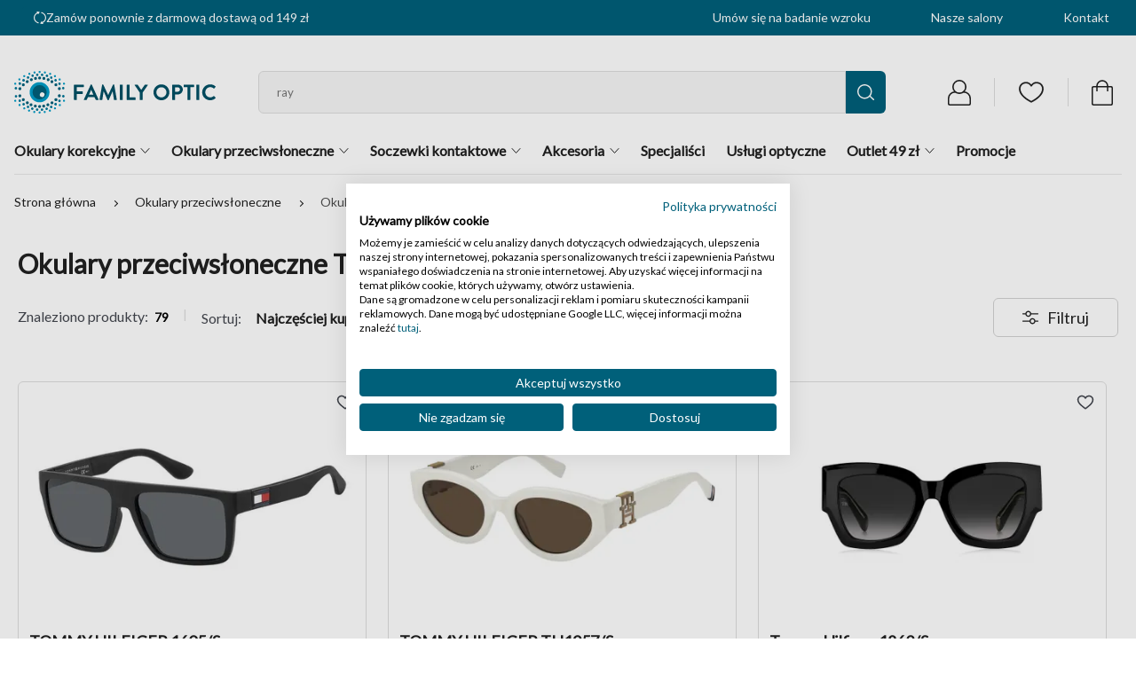

--- FILE ---
content_type: text/css
request_url: https://consent.cookiefirst.com/sites/familyoptic.pl-e2e8c88b-2e35-45ee-9233-117b6fc68016/styles.css?v=b02f09e8-7229-4b1d-b26a-8d415237d64f
body_size: 55
content:
.cookiefirst-root {--banner-font-family: Lato, sans-serif !important;--banner-width: 80% !important;--banner-bg-color: rgba(255,255,255,1) !important;--banner-shadow: 0.1 !important;--banner-text-color: rgba(0,0,0,1) !important;--banner-outline-color: rgba(255,82,0,1) !important;--banner-accent-color: rgba(0, 96, 122, 1) !important;--banner-text-on-accent-bg: rgba(255,255,255,1) !important;--banner-border-radius:0 !important;--banner-backdrop-color: rgba(0,0,0,0.1) !important;--banner-widget-border-radius: 0 !important;--banner-btn-primary-text:rgba(255,255,255,1) !important;--banner-btn-primary-bg:rgba(0, 96, 122, 1) !important;--banner-btn-primary-border-color:rgba(0, 96, 122, 1) !important;--banner-btn-primary-border-radius:4px !important;--banner-btn-primary-hover-text:rgba(0, 96, 122, 1) !important;--banner-btn-primary-hover-bg:rgba(0,0,0,0) !important;--banner-btn-primary-hover-border-color:rgba(0, 96, 122, 1) !important;--banner-btn-primary-hover-border-radius:4px !important;--banner-btn-secondary-text:rgba(255,255,255,1) !important;--banner-btn-secondary-bg:rgba(0, 96, 122, 1) !important;--banner-btn-secondary-border-color:rgba(0, 96, 122, 1) !important;--banner-btn-secondary-border-radius:4px !important;--banner-btn-secondary-hover-text:rgba(0, 96, 122, 1) !important;--banner-btn-secondary-hover-bg:rgba(0,0,0,0) !important;--banner-btn-secondary-hover-border-color:rgba(0, 96, 122, 1) !important;--banner-btn-secondary-hover-border-radius:4px !important;--banner-btn-floating-bg:rgba(0,71,178,1) !important;--banner-btn-floating-border:rgba(0,71,178,1) !important;--banner-btn-floating-icon:rgba(255,255,255,1) !important;--banner-btn-floating-hover-bg:rgba(255,255,255,1) !important;--banner-btn-floating-hover-border:rgba(0,71,178,1) !important;--banner-btn-floating-hover-icon:rgba(0,71,178,1) !important;}

--- FILE ---
content_type: image/svg+xml
request_url: https://familyoptic.pl/_nuxt/img/feecb1f.svg
body_size: 2267
content:
<svg width="400" height="225" fill="none" xmlns="http://www.w3.org/2000/svg"><path fill="#fff" d="M0 0h400v225H0z"/><path fill-rule="evenodd" clip-rule="evenodd" d="M171 111.999V112c0 16.042 12.787 29 28.5 29 15.703 0 28.5-12.948 28.5-29 0-16.042-12.787-29-28.5-29-15.714 0-28.51 12.9589-28.5 28.999Zm-2 .001c0 17.115 13.651 31 30.5 31 16.838 0 30.5-13.873 30.5-31 0-17.1154-13.651-31-30.5-31s-30.511 13.8846-30.5 31Z" fill="#E2E2E2"/><path fill-rule="evenodd" clip-rule="evenodd" d="M199.583 90.6176c11.605 0 21.021 9.5664 21.021 21.3554 0 11.799-9.405 21.355-21.021 21.355-11.605 0-21.01-9.566-21.01-21.355-.011-11.789 9.405-21.3554 21.01-21.3554Z" fill="#E2E2E2"/><path fill-rule="evenodd" clip-rule="evenodd" d="M213.82 121.518c-1.197 3.678-5.145 5.684-8.823 4.487-3.678-1.197-5.684-5.145-4.486-8.812 1.197-3.678 5.144-5.684 8.811-4.487 3.689 1.187 5.695 5.134 4.498 8.812Z" fill="#fff"/><path fill-rule="evenodd" clip-rule="evenodd" d="M148.589 75.4639c.636-1.9522 2.729-3.0092 4.67-2.3836 1.941.6363 3.009 2.7287 2.384 4.6701-.637 1.9522-2.729 3.0092-4.67 2.3836-1.953-.6363-3.01-2.7287-2.384-4.6701ZM137.124 85.0954c.636-1.9522 2.729-3.0092 4.67-2.3836 1.941.6363 3.009 2.7287 2.384 4.6702-.637 1.9521-2.729 3.0091-4.671 2.3836-1.952-.6256-3.02-2.718-2.383-4.6702ZM175.305 61.7015c.636-1.9522 2.728-3.0092 4.67-2.3836 1.941.6364 3.009 2.7288 2.383 4.6702-.636 1.9521-2.728 3.0091-4.67 2.3836-1.952-.6364-3.02-2.7288-2.383-4.6702ZM203.466 59.1453c.636-1.9522 2.729-3.0091 4.67-2.3836 1.942.6364 3.009 2.7288 2.384 4.6702-.637 1.9522-2.729 3.0091-4.67 2.3836-1.953-.6364-3.02-2.7288-2.384-4.6702ZM189.056 59.0375c.637-1.9522 2.729-3.0092 4.671-2.3837 1.941.6364 3.009 2.7288 2.383 4.6702-.636 1.9522-2.729 3.0092-4.67 2.3836-1.952-.6363-3.02-2.7287-2.384-4.6701ZM217.919 62.0358c.636-1.9521 2.728-3.0091 4.67-2.3836 1.941.6364 3.009 2.7288 2.383 4.6702-.636 1.9522-2.728 3.0092-4.67 2.3836-1.952-.6364-3.02-2.718-2.383-4.6702ZM230.624 67.3639c.636-1.9522 2.729-3.0092 4.67-2.3836 1.942.6364 3.009 2.7288 2.384 4.6702-.637 1.9521-2.729 3.0091-4.67 2.3836-1.953-.6256-3.02-2.718-2.384-4.6702ZM243.491 75.2266c.636-1.9522 2.729-3.0092 4.67-2.3836 1.942.6363 3.009 2.7287 2.384 4.6701-.636 1.9522-2.729 3.0092-4.67 2.3836-1.952-.6363-3.009-2.7179-2.384-4.6701ZM255.086 85.6562c.636-1.9521 2.728-3.0091 4.67-2.3836 1.941.6364 3.009 2.7288 2.383 4.6702-.636 1.9522-2.728 3.0092-4.67 2.3836-1.952-.6256-3.02-2.718-2.383-4.6702ZM266.206 98.7715c.636-1.9522 2.728-3.0092 4.67-2.3836 1.941.6363 3.009 2.7287 2.383 4.6701-.636 1.952-2.728 3.009-4.67 2.384-1.952-.637-3.02-2.729-2.383-4.6705ZM125.724 99.0088c.636-1.9522 2.728-3.0092 4.67-2.3836 1.941.6363 3.009 2.7287 2.383 4.6698-.636 1.953-2.728 3.009-4.67 2.384-1.952-.636-3.02-2.729-2.383-4.6702ZM161.672 67.1806c.636-1.9522 2.729-3.0092 4.67-2.3836 1.941.6363 3.009 2.7287 2.384 4.6701-.637 1.9522-2.729 3.0092-4.671 2.3836-1.952-.6255-3.009-2.7179-2.383-4.6701ZM136.746 102.158c-.377-2.3834 1.252-4.6268 3.635-5.0043 2.384-.3775 4.627 1.2511 5.005 3.6343.377 2.384-1.251 4.627-3.635 5.005-2.384.377-4.627-1.251-5.005-3.635ZM146.939 90.499c-.378-2.3836 1.251-4.627 3.634-5.0045 2.384-.3775 4.627 1.2511 5.005 3.6347.377 2.3836-1.251 4.627-3.635 5.0045-2.383.3775-4.627-1.2511-5.004-3.6347ZM158.565 81.245c-.377-2.3837 1.252-4.6271 3.635-5.0046 2.384-.3774 4.627 1.2512 5.005 3.6348.377 2.3836-1.251 4.627-3.635 5.0045-2.384.3775-4.627-1.2511-5.005-3.6347ZM170.764 75.356c-.377-2.3836 1.251-4.627 3.635-5.0045 2.384-.3775 4.627 1.2511 5.004 3.6348.378 2.3836-1.251 4.627-3.634 5.0045-2.384.3775-4.627-1.2512-5.005-3.6348ZM183.2 71.5703c-.378-2.3836 1.251-4.627 3.635-5.0045 2.383-.3775 4.627 1.2511 5.004 3.6347.378 2.3836-1.251 4.627-3.635 5.0045-2.394.3775-4.627-1.2511-5.004-3.6347ZM195.312 70.3731c-.377-2.3836 1.251-4.627 3.635-5.0045 2.383-.3775 4.627 1.2511 5.004 3.6347.378 2.3836-1.251 4.627-3.635 5.0045-2.383.3775-4.627-1.2511-5.004-3.6347ZM208.007 71.5703c-.378-2.3836 1.251-4.627 3.634-5.0045 2.384-.3775 4.627 1.2511 5.005 3.6347.377 2.3836-1.251 4.627-3.635 5.0045-2.383.3775-4.627-1.2511-5.004-3.6347ZM220.701 75.3237c-.377-2.3836 1.251-4.627 3.635-5.0045 2.384-.3775 4.627 1.2511 5.004 3.6347.378 2.3836-1.251 4.627-3.634 5.0045-2.384.3775-4.627-1.2511-5.005-3.6347ZM231.789 81.2234c-.378-2.3836 1.251-4.627 3.635-5.0045 2.383-.3775 4.627 1.2511 5.004 3.6347.378 2.3836-1.251 4.627-3.635 5.0045-2.383.3775-4.627-1.2511-5.004-3.6347ZM243.631 90.5097c-.377-2.3836 1.252-4.627 3.635-5.0045 2.384-.3775 4.627 1.2512 5.005 3.6348.377 2.3836-1.251 4.627-3.635 5.0045-2.384.3775-4.627-1.2512-5.005-3.6348ZM253.878 102.083c-.378-2.3839 1.251-4.6273 3.634-5.0048 2.384-.3775 4.627 1.2511 5.005 3.6348.377 2.384-1.251 4.627-3.635 5.004-2.383.378-4.627-1.251-5.004-3.634ZM150.908 64.6244c.269 1.7149 1.844 2.8797 3.527 2.6101 1.682-.2697 2.825-1.8767 2.567-3.5916-.27-1.7149-1.845-2.8798-3.527-2.6101-1.683.2696-2.837 1.8767-2.567 3.5916ZM136.585 74.3746c.269 1.7149 1.844 2.8797 3.527 2.6101 1.682-.2697 2.825-1.8767 2.566-3.5916-.269-1.7149-1.844-2.8798-3.526-2.6101-1.683.2696-2.837 1.8766-2.567 3.5916ZM124.257 87.1878c.269 1.7149 1.844 2.8797 3.527 2.6101 1.682-.2696 2.825-1.8767 2.567-3.5916-.27-1.7149-1.845-2.8798-3.527-2.6101-1.683.2696-2.837 1.8875-2.567 3.5916ZM166.094 57.8618c.27 1.7149 1.844 2.8798 3.527 2.6101 1.682-.2696 2.826-1.8766 2.567-3.5916-.27-1.7149-1.845-2.8797-3.527-2.6101-1.683.2697-2.837 1.8767-2.567 3.5916ZM181.485 53.7849c.269 1.7149 1.844 2.8797 3.527 2.6101 1.682-.2697 2.826-1.8767 2.567-3.5916-.27-1.7149-1.845-2.8798-3.527-2.6101-1.683.2696-2.826 1.8767-2.567 3.5916ZM196.585 52.372c.269 1.7149 1.844 2.8797 3.527 2.6101 1.682-.2697 2.825-1.8767 2.567-3.5916-.27-1.7149-1.845-2.8798-3.527-2.6101-1.683.2804-2.837 1.8875-2.567 3.5916ZM212.245 53.8496c.27 1.7149 1.845 2.8797 3.527 2.6101 1.683-.2696 2.826-1.8767 2.567-3.5916-.269-1.7149-1.844-2.8797-3.527-2.6101-1.693.2696-2.836 1.8767-2.567 3.5916ZM227.787 57.851c.27 1.7149 1.845 2.8798 3.527 2.6101 1.683-.2696 2.826-1.8766 2.567-3.5915-.269-1.715-1.844-2.8798-3.527-2.6102-1.693.2805-2.836 1.8875-2.567 3.5916ZM241.981 64.6136c.27 1.7149 1.845 2.8797 3.527 2.6101 1.683-.2696 2.826-1.8767 2.567-3.5916-.27-1.7149-1.844-2.8797-3.527-2.6101-1.682.2804-2.826 1.8767-2.567 3.5916ZM256.046 74.5363c.269 1.7149 1.844 2.8798 3.526 2.6101 1.683-.2696 2.826-1.8767 2.567-3.5916-.269-1.7149-1.844-2.8797-3.526-2.6101-1.694.2804-2.837 1.8875-2.567 3.5916ZM268.859 87.0368c.269 1.7149 1.844 2.8797 3.537 2.6101 1.683-.2697 2.826-1.8767 2.567-3.5916-.269-1.7149-1.844-2.8798-3.526-2.6101-1.694.2804-2.848 1.8767-2.578 3.5916ZM250.61 148.547c-.637 1.952-2.729 3.009-4.67 2.384-1.942-.637-3.01-2.729-2.384-4.671.636-1.952 2.729-3.009 4.67-2.383 1.952.625 3.02 2.718 2.384 4.67ZM262.086 138.905c-.637 1.952-2.729 3.009-4.671 2.383-1.941-.636-3.009-2.729-2.383-4.67.636-1.952 2.729-3.009 4.67-2.384 1.952.637 3.02 2.729 2.384 4.671ZM223.905 162.309c-.637 1.952-2.729 3.009-4.671 2.384-1.941-.636-3.009-2.729-2.383-4.67.636-1.952 2.729-3.009 4.67-2.384 1.952.626 3.02 2.718 2.384 4.67ZM195.743 164.865c-.636 1.953-2.728 3.01-4.67 2.384-1.941-.636-3.009-2.729-2.383-4.67.636-1.952 2.728-3.009 4.67-2.384 1.952.637 3.02 2.718 2.383 4.67ZM210.153 164.973c-.636 1.953-2.729 3.009-4.67 2.384-1.942-.636-3.009-2.729-2.384-4.67.637-1.952 2.729-3.009 4.67-2.384 1.953.626 3.02 2.718 2.384 4.67ZM181.291 161.975c-.636 1.952-2.729 3.009-4.67 2.384-1.942-.637-3.009-2.729-2.384-4.671.636-1.952 2.729-3.009 4.67-2.383 1.952.625 3.02 2.718 2.384 4.67ZM168.585 156.636c-.636 1.952-2.728 3.009-4.67 2.384-1.941-.637-3.009-2.729-2.383-4.67.636-1.953 2.728-3.01 4.67-2.384 1.952.636 3.02 2.729 2.383 4.67ZM155.718 148.784c-.636 1.952-2.728 3.009-4.67 2.384-1.941-.637-3.009-2.729-2.383-4.67.636-1.953 2.728-3.01 4.67-2.384 1.941.626 3.009 2.718 2.383 4.67ZM144.124 138.344c-.637 1.952-2.729 3.009-4.67 2.383-1.942-.636-3.01-2.728-2.384-4.67.636-1.952 2.729-3.009 4.67-2.383 1.952.636 3.009 2.728 2.384 4.67ZM133.004 125.239c-.637 1.952-2.729 3.009-4.67 2.384-1.942-.636-3.01-2.729-2.384-4.67.636-1.952 2.729-3.02 4.67-2.384 1.952.626 3.02 2.718 2.384 4.67ZM273.486 125.002c-.636 1.952-2.729 3.009-4.67 2.384-1.942-.637-3.009-2.729-2.384-4.671.636-1.952 2.729-3.009 4.67-2.383 1.952.625 3.02 2.718 2.384 4.67ZM237.527 156.819c-.637 1.953-2.729 3.01-4.67 2.384-1.942-.636-3.01-2.729-2.384-4.67.636-1.952 2.729-3.009 4.67-2.384 1.952.637 3.02 2.729 2.384 4.67ZM262.463 121.853c.378 2.383-1.251 4.627-3.635 5.004-2.383.378-4.627-1.251-5.004-3.635-.378-2.383 1.251-4.627 3.635-5.004 2.383-.378 4.627 1.24 5.004 3.635ZM252.271 133.501c.377 2.384-1.251 4.627-3.635 5.005-2.384.377-4.627-1.252-5.005-3.635-.377-2.384 1.252-4.627 3.635-5.005 2.384-.377 4.627 1.251 5.005 3.635ZM240.633 142.766c.377 2.383-1.251 4.627-3.635 5.004-2.383.378-4.627-1.251-5.004-3.634-.378-2.384 1.251-4.627 3.634-5.005 2.395-.377 4.627 1.251 5.005 3.635ZM228.435 148.655c.377 2.383-1.252 4.627-3.635 5.004-2.384.378-4.627-1.251-5.005-3.634-.377-2.384 1.251-4.627 3.635-5.005 2.394-.377 4.627 1.251 5.005 3.635ZM216.01 152.441c.377 2.383-1.252 4.627-3.635 5.004-2.384.378-4.627-1.251-5.005-3.635-.377-2.383 1.251-4.627 3.635-5.004 2.394-.378 4.627 1.251 5.005 3.635ZM203.887 153.638c.377 2.383-1.252 4.627-3.635 5.004-2.384.378-4.627-1.251-5.005-3.635-.377-2.383 1.251-4.627 3.635-5.004 2.394-.378 4.627 1.251 5.005 3.635ZM191.192 152.441c.377 2.383-1.251 4.627-3.635 5.004-2.383.378-4.627-1.251-5.004-3.635-.378-2.383 1.251-4.627 3.634-5.004 2.395-.378 4.627 1.251 5.005 3.635ZM178.497 148.687c.378 2.384-1.251 4.627-3.634 5.005-2.384.377-4.627-1.252-5.005-3.635-.377-2.384 1.251-4.627 3.635-5.005 2.394-.377 4.627 1.252 5.004 3.635ZM167.42 142.777c.378 2.383-1.251 4.627-3.634 5.004-2.384.378-4.627-1.251-5.005-3.635-.377-2.383 1.251-4.627 3.635-5.004 2.384-.378 4.627 1.251 5.004 3.635ZM155.567 133.501c.378 2.384-1.251 4.627-3.634 5.005-2.384.377-4.627-1.252-5.005-3.635-.377-2.384 1.251-4.627 3.635-5.005 2.394-.377 4.627 1.241 5.004 3.635ZM145.321 121.928c.377 2.384-1.251 4.627-3.635 5.005-2.384.377-4.627-1.252-5.004-3.635-.378-2.384 1.251-4.627 3.634-5.005 2.395-.377 4.627 1.251 5.005 3.635ZM248.302 159.386c-.27-1.715-1.845-2.879-3.527-2.61-1.683.27-2.826 1.877-2.567 3.592.269 1.715 1.844 2.88 3.527 2.61 1.682-.28 2.836-1.877 2.567-3.592ZM262.625 149.636c-.27-1.715-1.845-2.88-3.527-2.61-1.683.27-2.826 1.877-2.567 3.592.27 1.715 1.844 2.879 3.527 2.61 1.682-.281 2.836-1.877 2.567-3.592ZM274.953 136.812c-.27-1.715-1.845-2.88-3.527-2.61-1.683.27-2.826 1.877-2.567 3.592.269 1.715 1.844 2.879 3.527 2.61 1.682-.27 2.836-1.877 2.567-3.592ZM233.116 166.149c-.27-1.715-1.845-2.88-3.527-2.61-1.683.269-2.826 1.877-2.567 3.591.269 1.715 1.844 2.88 3.527 2.611 1.682-.281 2.825-1.888 2.567-3.592ZM217.714 170.226c-.27-1.715-1.845-2.88-3.527-2.61-1.683.269-2.826 1.876-2.567 3.591.269 1.715 1.844 2.88 3.527 2.61 1.682-.28 2.836-1.876 2.567-3.591ZM202.625 171.628c-.27-1.715-1.845-2.88-3.527-2.61-1.683.27-2.826 1.877-2.567 3.592.269 1.714 1.844 2.879 3.527 2.61 1.682-.27 2.825-1.877 2.567-3.592ZM186.964 170.161c-.27-1.715-1.844-2.88-3.527-2.61-1.682.27-2.826 1.877-2.567 3.592.27 1.715 1.844 2.879 3.527 2.61 1.683-.281 2.837-1.877 2.567-3.592ZM171.422 166.149c-.27-1.715-1.844-2.88-3.527-2.61-1.682.269-2.826 1.877-2.567 3.591.27 1.715 1.844 2.88 3.527 2.611 1.683-.27 2.837-1.877 2.567-3.592ZM157.217 159.386c-.269-1.715-1.844-2.879-3.527-2.61-1.682.27-2.825 1.877-2.566 3.592.269 1.715 1.844 2.88 3.526 2.61 1.694-.27 2.837-1.877 2.567-3.592ZM143.164 149.464c-.27-1.715-1.844-2.88-3.527-2.61-1.683.269-2.826 1.876-2.567 3.591.27 1.715 1.844 2.88 3.527 2.61 1.682-.269 2.836-1.876 2.567-3.591ZM130.351 136.963c-.27-1.715-1.845-2.88-3.538-2.61-1.683.27-2.826 1.877-2.567 3.592.27 1.715 1.844 2.879 3.527 2.61 1.693-.27 2.847-1.877 2.578-3.592Z" fill="#E2E2E2"/></svg>

--- FILE ---
content_type: application/javascript; charset=UTF-8
request_url: https://familyoptic.pl/_nuxt/11.c15818bf760f020d2931.js
body_size: 5468
content:
(window.webpackJsonp=window.webpackJsonp||[]).push([[11],{1104:function(e,r,t){"use strict";var o=t(21),c=t(70);e.exports=function(){for(var e,r=o(this),t=c(r.delete),n=!0,l=0,d=arguments.length;l<d;l++)e=t.call(r,arguments[l]),n=n&&e;return!!n}},1230:function(e,r,t){"use strict";var o=t(29),c=t(61),n=t(1104);o({target:"Map",proto:!0,real:!0,forced:c},{deleteAll:function(){return n.apply(this,arguments)}})},1231:function(e,r,t){"use strict";var o=t(29),c=t(61),n=t(21),l=t(94),d=t(827),h=t(322);o({target:"Map",proto:!0,real:!0,forced:c},{every:function(e){var map=n(this),r=d(map),t=l(e,arguments.length>1?arguments[1]:void 0,3);return!h(r,(function(e,r,o){if(!t(r,e,map))return o()}),{AS_ENTRIES:!0,IS_ITERATOR:!0,INTERRUPTED:!0}).stopped}})},1232:function(e,r,t){"use strict";var o=t(29),c=t(61),n=t(62),l=t(21),d=t(70),h=t(94),f=t(172),v=t(827),m=t(322);o({target:"Map",proto:!0,real:!0,forced:c},{filter:function(e){var map=l(this),r=v(map),t=h(e,arguments.length>1?arguments[1]:void 0,3),o=new(f(map,n("Map"))),c=d(o.set);return m(r,(function(e,r){t(r,e,map)&&c.call(o,e,r)}),{AS_ENTRIES:!0,IS_ITERATOR:!0}),o}})},1233:function(e,r,t){"use strict";var o=t(29),c=t(61),n=t(21),l=t(94),d=t(827),h=t(322);o({target:"Map",proto:!0,real:!0,forced:c},{find:function(e){var map=n(this),r=d(map),t=l(e,arguments.length>1?arguments[1]:void 0,3);return h(r,(function(e,r,o){if(t(r,e,map))return o(r)}),{AS_ENTRIES:!0,IS_ITERATOR:!0,INTERRUPTED:!0}).result}})},1234:function(e,r,t){"use strict";var o=t(29),c=t(61),n=t(21),l=t(94),d=t(827),h=t(322);o({target:"Map",proto:!0,real:!0,forced:c},{findKey:function(e){var map=n(this),r=d(map),t=l(e,arguments.length>1?arguments[1]:void 0,3);return h(r,(function(e,r,o){if(t(r,e,map))return o(e)}),{AS_ENTRIES:!0,IS_ITERATOR:!0,INTERRUPTED:!0}).result}})},1235:function(e,r,t){"use strict";var o=t(29),c=t(61),n=t(21),l=t(827),d=t(1558),h=t(322);o({target:"Map",proto:!0,real:!0,forced:c},{includes:function(e){return h(l(n(this)),(function(r,t,o){if(d(t,e))return o()}),{AS_ENTRIES:!0,IS_ITERATOR:!0,INTERRUPTED:!0}).stopped}})},1236:function(e,r,t){"use strict";var o=t(29),c=t(61),n=t(21),l=t(827),d=t(322);o({target:"Map",proto:!0,real:!0,forced:c},{keyOf:function(e){return d(l(n(this)),(function(r,t,o){if(t===e)return o(r)}),{AS_ENTRIES:!0,IS_ITERATOR:!0,INTERRUPTED:!0}).result}})},1237:function(e,r,t){"use strict";var o=t(29),c=t(61),n=t(62),l=t(21),d=t(70),h=t(94),f=t(172),v=t(827),m=t(322);o({target:"Map",proto:!0,real:!0,forced:c},{mapKeys:function(e){var map=l(this),r=v(map),t=h(e,arguments.length>1?arguments[1]:void 0,3),o=new(f(map,n("Map"))),c=d(o.set);return m(r,(function(e,r){c.call(o,t(r,e,map),r)}),{AS_ENTRIES:!0,IS_ITERATOR:!0}),o}})},1238:function(e,r,t){"use strict";var o=t(29),c=t(61),n=t(62),l=t(21),d=t(70),h=t(94),f=t(172),v=t(827),m=t(322);o({target:"Map",proto:!0,real:!0,forced:c},{mapValues:function(e){var map=l(this),r=v(map),t=h(e,arguments.length>1?arguments[1]:void 0,3),o=new(f(map,n("Map"))),c=d(o.set);return m(r,(function(e,r){c.call(o,e,t(r,e,map))}),{AS_ENTRIES:!0,IS_ITERATOR:!0}),o}})},1239:function(e,r,t){"use strict";var o=t(29),c=t(61),n=t(21),l=t(70),d=t(322);o({target:"Map",proto:!0,real:!0,forced:c},{merge:function(e){for(var map=n(this),r=l(map.set),t=arguments.length,i=0;i<t;)d(arguments[i++],r,{that:map,AS_ENTRIES:!0});return map}})},1240:function(e,r,t){"use strict";var o=t(29),c=t(61),n=t(21),l=t(70),d=t(827),h=t(322);o({target:"Map",proto:!0,real:!0,forced:c},{reduce:function(e){var map=n(this),r=d(map),t=arguments.length<2,o=t?void 0:arguments[1];if(l(e),h(r,(function(r,c){t?(t=!1,o=c):o=e(o,c,r,map)}),{AS_ENTRIES:!0,IS_ITERATOR:!0}),t)throw TypeError("Reduce of empty map with no initial value");return o}})},1241:function(e,r,t){"use strict";var o=t(29),c=t(61),n=t(21),l=t(94),d=t(827),h=t(322);o({target:"Map",proto:!0,real:!0,forced:c},{some:function(e){var map=n(this),r=d(map),t=l(e,arguments.length>1?arguments[1]:void 0,3);return h(r,(function(e,r,o){if(t(r,e,map))return o()}),{AS_ENTRIES:!0,IS_ITERATOR:!0,INTERRUPTED:!0}).stopped}})},1242:function(e,r,t){"use strict";var o=t(29),c=t(61),n=t(21),l=t(70);o({target:"Map",proto:!0,real:!0,forced:c},{update:function(e,r){var map=n(this),t=arguments.length;l(r);var o=map.has(e);if(!o&&t<3)throw TypeError("Updating absent value");var c=o?map.get(e):l(t>2?arguments[2]:void 0)(e,map);return map.set(e,r(c,e,map)),map}})},1386:function(e,r,t){"use strict";t(27),t(46),t(11),t(12);var o=t(5),c=t(756),n=t(182),l=t(178),d=t(20),h={name:"SfAccordionItem",directives:{focus:c.a},components:{SfChevron:l.a,SfButton:d.a,SfTransition:n.a},props:{header:{type:String,default:""}},data:()=>({isOpen:!1}),methods:{accordionClick(){this.$parent.$emit("toggle",this._uid)}}},f=(t(974),t(1)),v=Object(f.a)(h,(function(){var e=this,r=e.$createElement,t=e._self._c||r;return t("div",{staticClass:"sf-accordion-item"},[e._t("header",(function(){return[t("SfButton",{staticClass:"sf-button--pure sf-accordion-item__header",class:{"is-open":e.isOpen},attrs:{"aria-pressed":e.isOpen.toString(),"aria-expanded":e.isOpen.toString(),"data-testid":"accordion-item-"+e.header},on:{click:e.accordionClick}},[e._v("\n      "+e._s(e.header)+"\n      "),e._t("additional-info"),e._v(" "),t("SfChevron",{staticClass:"sf-accordion-item__chevron",class:{"sf-chevron--right":!e.isOpen},attrs:{tabindex:"0"}})],2)]}),null,{header:e.header,isOpen:e.isOpen,accordionClick:e.accordionClick,showChevron:e.$parent.showChevron}),e._v(" "),t("SfTransition",{attrs:{transition:e.$parent.transition}},[e.isOpen?t("div",[t("div",{staticClass:"sf-accordion-item__content"},[e._t("default")],2)]):e._e()])],2)}),[],!1,null,null,null).exports;o.a.component("SfAccordionItem",v);var m={name:"SfAccordion",props:{open:{type:[String,Array],default:""},multiple:{type:Boolean,default:!1},transition:{type:String,default:""},showChevron:{type:Boolean,default:!0}},data(){return{items:[],openHeader:this.open,internalMultiple:this.multiple}},computed:{headersAreClosed(){return this.$children.map((header=>header.isOpen)).every((header=>!1===header))}},watch:{open(e,r){if(e&&e!==r){var t=this.$children.find((r=>r.header===e));this.toggleHandler(t._uid)}}},mounted(){this.$on("toggle",this.toggleHandler),this.setAccordionItems(),this.setAsOpen(),this.$emit("click:open-header")},updated(){this.setAccordionItems(),this.setAsOpen(),this.$emit("click:open-header")},methods:{setAccordionItems(){this.$children&&this.$children.length&&(this.items=this.$children)},setAsOpen(){this.$children&&this.$children.length&&("all"===this.open&&(this.internalMultiple=!0,this.openHeader=this.items.map((e=>e.header))),this.items.forEach((e=>{e.isOpen=Array.isArray(this.openHeader)?this.openHeader.includes(e.header):this.openHeader===e.header})))},toggleHandler(e){if(this.internalMultiple||Array.isArray(this.openHeader)){var r=this.items.find((r=>r._uid===e));r.isOpen=!r.isOpen,this.openHeader=this.items.reduce(((e,r)=>r.isOpen?[...e,r.header]:e),[]),this.$emit("click:open",r.isOpen)}else this.items.forEach((r=>{r._uid===e?(r.isOpen=!r.isOpen,this.openHeader=r.header,this.$emit("click:open",this.openHeader)):r.isOpen=!1}));this.headersAreClosed&&(this.openHeader="")}}},_=(t(976),Object(f.a)(m,(function(){var e=this,r=e.$createElement;return(e._self._c||r)("div",{staticClass:"sf-accordion",class:{"has-chevron":e.showChevron}},[e._t("default")],2)}),[],!1,null,null,null));r.a=_.exports},1558:function(e,r){e.exports=function(e,r){return e===r||e!=e&&r!=r}},776:function(e,r,t){var content=t(784);content.__esModule&&(content=content.default),"string"==typeof content&&(content=[[e.i,content,""]]),content.locals&&(e.exports=content.locals);(0,t(9).default)("7a836c25",content,!0,{sourceMap:!1})},782:function(e,r,t){var content=t(791);content.__esModule&&(content=content.default),"string"==typeof content&&(content=[[e.i,content,""]]),content.locals&&(e.exports=content.locals);(0,t(9).default)("1f237ea8",content,!0,{sourceMap:!1})},783:function(e,r,t){"use strict";t(776)},784:function(e,r,t){var o=t(8)(!1);o.push([e.i,'.display-none{display:none}.sf-checkbox{--icon-size:1.25rem}.sf-checkbox__container{position:relative;display:flex;align-items:center;padding:var(--checkbox-padding);width:var(--checkbox-container-width);cursor:pointer;cursor:var(--checkbox-cursor,pointer)}.sf-checkbox__checkmark{box-sizing:border-box;display:flex;display:var(--checkbox-display,flex);align-items:center;justify-content:center;order:var(--checkbox-order);width:1.5rem;width:var(--checkbox-size,1.5rem);height:1.5rem;height:var(--checkbox-size,1.5rem);border:var(--checkbox-border,var(--checkbox-border-style,solid) var(--checkbox-border-color,var(--c-link)));border-width:1px;border-width:var(--checkbox-border-width,1px);border-radius:var(--checkbox-border-radius);background:transparent;background:var(--checkbox-background,transparent);transition:background .15s linear,border-color .15s linear}.has-error .sf-checkbox__checkmark{--checkbox-border-color:var(--c-danger)}.sf-checkbox__checkmark:hover{--checkbox-border-color:var(--c-black)}.has-error .sf-checkbox__checkmark:hover{--checkbox-border-color:var(--c-danger)}.is-disabled .sf-checkbox__checkmark,.is-disabled .sf-checkbox__checkmark:hover{--checkbox-border-color:var(--c-text-disabled)}.is-disabled .sf-checkbox__checkmark.is-active{--checkbox-background:var(--c-text-disabled)}.has-error .sf-checkbox__checkmark.is-active{--checkbox-border-color:var(--c-danger);--checkbox-background:var(--c-danger)}.sf-checkbox__label{flex:1;margin:var(--checkbox-label-margin,0 0 0 var(--spacer-xs));color:var(--c-link);color:var(--checkbox-label-color,var(--c-link));font:var(--font-weight--normal) var(--font-size--base)/1.6 var(--font-family--primary);font:var(--checkbox-font,var(--checkbox-font-weight,var(--font-weight--normal)) var(--checkbox-font-size,var(--font-size--base))/var(--checkbox-font-line-height,1.6) var(--checkbox-font-family,var(--font-family--primary)));transition:color .15s linear}.sf-checkbox__label:hover{--checkbox-label-color:var(--c-black)}.sf-checkbox--is-disabled .sf-checkbox__label:hover{--checkbox-label-color:var(--c-text-disabled)}.sf-checkbox.is-active{--checkbox-border-color:var(--c-primary);--checkbox-background:var(--c-primary)}.sf-checkbox.is-active.has-error{--checkbox-label-color:var(--c-text);--checkbox-border-color:var(--c-danger);--checkbox-background:var(--c-danger);--checkbox-message-color:var(--c-danger)}.sf-checkbox.is-active.is-disabled{--checkbox-border-color:var(--c-text-disabled);--checkbox-background:var(--c-text-disabled)}.sf-checkbox.is-required{--checkbox-message-color:var(--c-text)}.sf-checkbox.is-required.has-error{--checkbox-message-color:var(--c-danger)}.sf-checkbox.is-disabled{--checkbox-label-color:var(--c-text-disabled);--checkbox-border-color:var(--c-text-disabled)}.sf-checkbox__message{margin:var(--checkbox-message-margin,var(--spacer-2xs) 0 0 0);color:var(--c-danger);color:var(--checkbox-message-color,var(--c-danger));font:var(--font-weight--normal) var(--font-size--xs)/1.2 var(--font-family--secondary);font:var(--checkbox-message-font,var(--checkbox-message-font-weight,var(--font-weight--normal)) var(--checkbox-message-font-size,var(--font-size--xs))/var(--checkbox-message-font-line-height,1.2) var(--checkbox-message-font-family,var(--font-family--secondary)))}.sf-checkbox__message .sf-checkbox__message--info{color:var(--c-primary);color:var(--checkbox-message-color,var(--c-primary))}.sf-checkbox input{position:absolute;opacity:0;left:-1000%;width:1px;height:1px}.sf-checkbox input[style*="outline: none"]:focus+.sf-checkbox__checkmark{outline:none}.sf-checkbox input:focus+.sf-checkbox__checkmark{outline-color:-webkit-focus-ring-color;outline-style:auto}',""]),e.exports=o},790:function(e,r,t){"use strict";t(782)},791:function(e,r,t){var o=t(8)(!1);o.push([e.i,'.display-none{display:none}.sf-select{position:relative;box-sizing:border-box;width:var(--select-width);height:4.25rem;height:var(--select-height,4.25rem);padding:var(--select-padding,var(--spacer-sm) 0 var(--spacer-sm) 0);color:var(--c-text);color:var(--select-color,var(--c-text));cursor:default}.sf-select__label{position:absolute;top:30%;top:var(--select-label-top,30%);left:0;left:var(--select-label-left,0);padding:0 0 0 4px;height:.625rem;color:var(--c-secondary-variant);color:var(--select-label-color,var(--c-secondary-variant));transform:translateZ(0);transform:var(--select-label-transform,translate3d(0,0,0));transition:transform .15s linear,font-size .15s linear;transition:var(--select-label-transition,transform .15s linear,font-size .15s linear);pointer-events:none;font:var(--font-weight--normal) var(--font-size--base)/1 var(--font-family--secondary);font:var(--select-label-font,var(--select-label-font-weight,var(--font-weight--normal)) var(--select-label-font-size,var(--font-size--base))/var(--select-label-font-line-height,1) var(--select-label-font-family,var(--font-family--secondary)))}.sf-select__label:after{content:var(--select-label-required);color:var(--c-primary);color:var(--select-label-color,var(--c-primary))}.sf-select__dropdown{width:100%;height:1.625rem;margin:0 0 var(--spacer-2xs) 0;overflow-y:scroll;box-shadow:none;color:var(--c-secondary-variant);color:var(--select-dropdown-color,var(--c-secondary-variant));background:var(--c-white);border:var(--select-dropdown-border,var(--select-dropdown-border-style,solid) var(--select-dropdown-border-color,var(--c-secondary)));border-width:0;border-width:var(--select-dropdown-border-width,0 0 0 0)}.sf-select__option{background:var(--c-white);background:var(--select-option-background,var(--c-white));font:var(--font-weight--normal) var(--font-size--base)/1 var(--font-family--secondary);font:var(--select-option-font,var(--select-option-font-weight,var(--font-weight--normal)) var(--select-option-font-size,var(--font-size--base))/var(--select-option-font-line-height,1) var(--select-option-font-family,var(--font-family--secondary)))}.sf-select .sf-select__dropdown:active{--select-label-color:var(--c-text-muted);--select-dropdown-border-color:var(--c-primary);--select-dropdown-color:var(--c-link)}.sf-select__label .sf-select__dropdown:active{top:0}.sf-select::-ms-expand{display:none}.sf-select__error-message{color:var(--c-danger);color:var(--select-error-message-color,var(--c-danger));min-height:calc(var(--font-size--xs)*1.2);min-height:var(--select-error-message-height,calc(var(--font-size--xs)*1.2));font:var(--font-weight--medium) var(--font-size--xs)/1.2 var(--font-family--secondary);font:var(--input-error-message-font,var(--input-error-message-font-weight,var(--font-weight--medium)) var(--input-error-message-font-size,var(--font-size--xs))/var(--input-error-message-font-line-height,1.2) var(--input-error-message-font-family,var(--font-family--secondary)))}.sf-select--underlined{--select-dropdown-border-width:0 0 1px 0;--select-border-width:0 0 1px 0;--select-border-color:var(--c-light)}.sf-select.is-selected{--select-label-transform:var(--select-label-translate3d,translate3d(0,-200%,0));--select-label-font-size:var(--font-size--xs);--select-dropdown-color:var(--c-secondary-variant)}.sf-select.is-invalid{--select-dropdown-border-color:var(--c-danger)}.sf-select.is-disabled,.sf-select select[disabled]{--select-dropdown-color:var(--c-text-disabled);--select-dropdown-border-color:var(--c-text-disabled);--select-label-color:var(--c-text-disabled);color:var(--c-text-disabled)}.sf-select.is-disabled .sf-select__dropdown:active,.sf-select select[disabled] .sf-select__dropdown:active{--select-dropdown-border-color:var(--c-text-disabled)}.sf-select.is-required{--select-label-required:" *"}',""]),e.exports=o},812:function(e,r,t){"use strict";t(27),t(15),t(26),t(11),t(12);var o=t(24),c={name:"SfCheckbox",directives:{focus:t(756).a},components:{SfIcon:o.a},model:{prop:"selected",event:"change"},props:{name:{type:String,default:""},value:{type:[String,Boolean],default:""},label:{type:String,default:""},hintMessage:{type:String,default:"Required."},required:{type:Boolean,default:!1},infoMessage:{type:String,default:""},errorMessage:{type:String,default:"This field is not correct."},valid:{type:Boolean,default:!0},disabled:{type:Boolean,default:!1},selected:{type:[Array,Boolean],default:()=>[]}},computed:{isChecked(){return"boolean"==typeof this.selected?this.selected:this.selected.includes(this.value)},computedMessageSlotName(){return this.messagesHandler("show-error-message","show-info-message",this.required?"show-hint-message":"")},computedMessage(){return this.messagesHandler(this.errorMessage,this.infoMessage,this.required?this.hintMessage:"")},computedMessageClass(){return this.messagesHandler("sf-checkbox__message--error","sf-checkbox__message--info",this.required?"sf-checkbox__message--hint":"")},nameWithoutWhitespace(){return this.name.replace(/\s/g,"")}},methods:{inputHandler(){if("boolean"==typeof this.selected)this.$emit("change",!this.selected);else{var e=[...this.selected];e.includes(this.value)?e=e.filter((e=>e!==this.value)):e.push(this.value),this.$emit("change",e)}},messagesHandler(e,r,t){return this.errorMessage&&!this.valid?e:this.infoMessage&&this.valid?r:this.hintMessage?t:""}}},n=(t(783),t(1)),component=Object(n.a)(c,(function(){var e=this,r=e.$createElement,t=e._self._c||r;return t("div",{staticClass:"sf-checkbox",class:{"is-active":e.isChecked,"is-disabled":e.disabled,"has-error":!e.valid,"is-required":e.required},attrs:{"data-testid":e.name}},[t("label",{staticClass:"sf-checkbox__container"},[t("input",{directives:[{name:"focus",rawName:"v-focus"}],staticClass:"sf-checkbox__input",attrs:{type:"checkbox",name:e.name,required:e.required,disabled:e.disabled,"aria-invalid":!e.valid,"aria-required":e.required,"aria-describedby":e.errorMessage?e.nameWithoutWhitespace+"-error":null},domProps:{value:e.value,checked:e.isChecked},on:{change:e.inputHandler}}),e._v(" "),e._t("checkmark",(function(){return[t("span",{staticClass:"sf-checkbox__checkmark",class:{"sf-checkbox__checkmark is-active":e.isChecked}},[t("SfIcon",{class:{"display-none":!e.isChecked},attrs:{icon:"check",color:"white"}})],1)]}),null,{isChecked:e.isChecked,disabled:e.disabled}),e._v(" "),e._t("label",(function(){return[t("span",{staticClass:"sf-checkbox__label",class:{"display-none":!e.label}},[e._v(e._s(e.label))])]}),null,{label:e.label,isChecked:e.isChecked,disabled:e.disabled})],2),e._v(" "),t("div",{staticClass:"sf-checkbox__message"},[t("transition",{attrs:{name:"sf-fade"}},[e.disabled?e._e():e._t(e.computedMessageSlotName,(function(){return[t("div",{class:e.computedMessageClass,attrs:{id:e.nameWithoutWhitespace+"-error","aria-live":"assertive"}},[e._v("\n          "+e._s(e.computedMessage)+"\n        ")])]}),null,{computedMessage:e.computedMessage})],2)],1)])}),[],!1,null,null,null);r.a=component.exports},827:function(e,r){e.exports=function(e){return Map.prototype.entries.call(e)}},837:function(e,r,t){"use strict";var o=t(756),c=t(758),n={name:"SfSelectOption",props:{value:{type:[String,Number,Object],default:""}}},l=t(1),d=Object(l.a)(n,(function(){var e=this,r=e.$createElement;return(e._self._c||r)("option",{staticClass:"sf-select__option",attrs:{tabindex:"0"},domProps:{value:e.value}},[e._t("default")],2)}),[],!1,null,null,null).exports;t(5).a.component("SfSelectOption",d);var h={name:"SfSelect",directives:{focus:o.a,willChange:c.a},props:{label:{type:String,default:""},required:{type:Boolean,default:!1},valid:{type:Boolean,default:!0},disabled:{type:Boolean,default:!1},errorMessage:{type:String,default:"This field is not correct."},value:{type:String,default:""},placeholder:{type:String,default:""}},methods:{changeHandler(e){this.$emit("input",e.target.value)}}},f=(t(790),Object(l.a)(h,(function(){var e=this,r=e.$createElement,t=e._self._c||r;return t("div",{directives:[{name:"will-change",rawName:"v-will-change",value:"font-size",expression:"'font-size'"}],staticClass:"sf-select",class:{"is-selected":e.value||e.placeholder,"is-required":e.required,"is-disabled":e.disabled,"is-invalid":!e.valid}},[t("label",{staticClass:"sf-select__label will-change",attrs:{for:e.label}},[e._t("label",(function(){return[e._v("\n      "+e._s(e.label)+"\n    ")]}),{label:e.label})],2),e._v(" "),t("select",e._b({directives:[{name:"focus",rawName:"v-focus"}],staticClass:"sf-select__dropdown",attrs:{id:e.label,disabled:e.disabled,"aria-invalid":!e.valid,"aria-required":e.required,"aria-describedby":e.errorMessage?e.label+"-error":null},domProps:{value:e.value},on:{change:e.changeHandler}},"select",e.$attrs,!1),[e.placeholder?t("option",{staticClass:"sf-select__placeholder sf-select__option",attrs:{disabled:"",value:"",label:e.placeholder},domProps:{selected:!!e.placeholder}},[e._t("placeholder",null,null,{placeholder:e.placeholder}),e._v("\n      "+e._s(e.placeholder)+"\n    ")],2):e._e(),e._v(" "),e._t("default")],2),e._v(" "),t("div",{staticClass:"sf-select__error-message"},[t("transition",{attrs:{name:"sf-fade"}},[e._t("errorMessage",(function(){return[t("span",{class:{"display-none":e.valid},attrs:{id:e.label+"-error","aria-live":"assertive"}},[e._v("\n          "+e._s(e.errorMessage)+"\n        ")])]}),null,{errorMessage:e.errorMessage})],2)],1)])}),[],!1,null,null,null));r.a=f.exports},844:function(e,r,t){var content=t(975);content.__esModule&&(content=content.default),"string"==typeof content&&(content=[[e.i,content,""]]),content.locals&&(e.exports=content.locals);(0,t(9).default)("6ebc8337",content,!0,{sourceMap:!1})},845:function(e,r,t){var content=t(977);content.__esModule&&(content=content.default),"string"==typeof content&&(content=[[e.i,content,""]]),content.locals&&(e.exports=content.locals);(0,t(9).default)("4ddf6cb0",content,!0,{sourceMap:!1})},974:function(e,r,t){"use strict";t(844)},975:function(e,r,t){var o=t(8)(!1);o.push([e.i,".display-none{display:none}.sf-accordion-item{will-change:height;transform:translateZ(0);-webkit-backface-visibility:hidden;backface-visibility:hidden}.sf-accordion-item__header{display:flex;justify-content:space-between;justify-content:var(--accordion-item-header-justify,space-between);padding:var(--accordion-item-header-padding,var(--spacer-sm));color:var(--accordion-item-header-color);transition:color .15s ease-in-out;text-align:left;width:100%;border:var(--accordion-item-header-border,var(--accordion-item-header-border-style,solid) var(--accordion-item-header-border-color,var(--c-light)));border-width:0 0 1px;border-width:var(--accordion-item-header-border-width,0 0 1px 0);font:var(--font-weight--medium) var(--font-size--base)/1.4 var(--font-family--secondary);font:var(--accordion-item-header-font,var(--accordion-item-header-font-weight,var(--font-weight--medium)) var(--accordion-item-header-font-size,var(--font-size--base))/var(--accordion-item-header-font-line-height,1.4) var(--accordion-item-header-font-family,var(--font-family--secondary)))}.sf-accordion-item__header.is-open{--accordion-item-header-border-width:0;--accordion-item-header-color:var(--c-primary);--chevron-color:var(--c-primary)}.sf-accordion-item__content{padding:var(--accordion-item-content-padding,var(--spacer-base) var(--spacer-sm));color:var(--c-text);color:var(--accordion-item-content-color,var(--c-text));border:var(--accordion-item-content-border,var(--accordion-item-content-border-style,solid) var(--accordion-item-content-border-color,var(--c-light)));border-width:1px 0;border-width:var(--accordion-item-content-border-width,1px 0);font:var(--font-weight--light) var(--font-size--base)/1.6 var(--font-family--primary);font:var(--accordion-item-content-font,var(--accordion-item-content-font-weight,var(--font-weight--light)) var(--accordion-item-content-font-size,var(--font-size--base))/var(--accordion-item-content-font-line-height,1.6) var(--accordion-item-content-font-family,var(--font-family--primary)))}.sf-accordion-item__chevron{display:none;display:var(--accordion-item-chevron-display,none);flex:0 0 auto}@media(min-width:1024px){.sf-accordion-item{--accordion-item-header-padding:var(--spacer-xs) 0;--accordion-item-header-font-size:var(--h4-font-size);--accordion-item-header-font-weight:var(--font-weight--normal);--accordion-item-header-border-width:0;--accordion-item-content-border-width:0;--accordion-item-content-padding:var(--spacer-base) 0}}.sf-accordion.has-chevron{--accordion-item-chevron-display:flex}",""]),e.exports=o},976:function(e,r,t){"use strict";t(845)},977:function(e,r,t){var o=t(8)(!1);o.push([e.i,".display-none{display:none}.sf-accordion-item{will-change:height;transform:translateZ(0);-webkit-backface-visibility:hidden;backface-visibility:hidden}.sf-accordion-item__header{display:flex;justify-content:space-between;justify-content:var(--accordion-item-header-justify,space-between);padding:var(--accordion-item-header-padding,var(--spacer-sm));color:var(--accordion-item-header-color);transition:color .15s ease-in-out;text-align:left;width:100%;border:var(--accordion-item-header-border,var(--accordion-item-header-border-style,solid) var(--accordion-item-header-border-color,var(--c-light)));border-width:0 0 1px;border-width:var(--accordion-item-header-border-width,0 0 1px 0);font:var(--font-weight--medium) var(--font-size--base)/1.4 var(--font-family--secondary);font:var(--accordion-item-header-font,var(--accordion-item-header-font-weight,var(--font-weight--medium)) var(--accordion-item-header-font-size,var(--font-size--base))/var(--accordion-item-header-font-line-height,1.4) var(--accordion-item-header-font-family,var(--font-family--secondary)))}.sf-accordion-item__header.is-open{--accordion-item-header-border-width:0;--accordion-item-header-color:var(--c-primary);--chevron-color:var(--c-primary)}.sf-accordion-item__content{padding:var(--accordion-item-content-padding,var(--spacer-base) var(--spacer-sm));color:var(--c-text);color:var(--accordion-item-content-color,var(--c-text));border:var(--accordion-item-content-border,var(--accordion-item-content-border-style,solid) var(--accordion-item-content-border-color,var(--c-light)));border-width:1px 0;border-width:var(--accordion-item-content-border-width,1px 0);font:var(--font-weight--light) var(--font-size--base)/1.6 var(--font-family--primary);font:var(--accordion-item-content-font,var(--accordion-item-content-font-weight,var(--font-weight--light)) var(--accordion-item-content-font-size,var(--font-size--base))/var(--accordion-item-content-font-line-height,1.6) var(--accordion-item-content-font-family,var(--font-family--primary)))}.sf-accordion-item__chevron{display:none;display:var(--accordion-item-chevron-display,none);flex:0 0 auto}@media(min-width:1024px){.sf-accordion-item{--accordion-item-header-padding:var(--spacer-xs) 0;--accordion-item-header-font-size:var(--h4-font-size);--accordion-item-header-font-weight:var(--font-weight--normal);--accordion-item-header-border-width:0;--accordion-item-content-border-width:0;--accordion-item-content-padding:var(--spacer-base) 0}}.sf-accordion.has-chevron{--accordion-item-chevron-display:flex}",""]),e.exports=o}}]);

--- FILE ---
content_type: application/javascript; charset=UTF-8
request_url: https://familyoptic.pl/_nuxt/134.92888eece711ebe9c7df.js
body_size: 3973
content:
(window.webpackJsonp=window.webpackJsonp||[]).push([[134,237],{1006:function(t,e,r){"use strict";r(851)},1007:function(t,e,r){var n=r(8)(!1);n.push([t.i,".a-base-tile[data-v-1f344386]{background-color:var(--fo-white);background-color:var(--tile-background-color,var(--fo-white));padding:8px;padding:var(--tile-padding,8px);width:104px;width:var(--tile-width,104px);height:72px;height:var(--tile-height,72px);border:var(--tile-border,var(--tile-border-width,1px) var(--tile-border-style,solid) var(--tile-border-color,var(--fo-black-15)));border-radius:6px;border-radius:var(--tile-border-radius,6px);display:flex;display:var(--tile-display,flex);align-items:center;align-items:var(--tile-display-align-items,center);justify-content:center;justify-content:var(--tile-display-justify-content,center)}.a-base-tile[data-v-1f344386]:hover{border-color:var(--tile-hover-border,var(--c-primary));box-shadow:12px 12px 32px rgba(32,32,32,.08);box-shadow:var(--tile-hover-box-shadow,12px 12px 32px rgba(32,32,32,.08))}",""]),t.exports=n},1008:function(t,e,r){var content=r(1110);content.__esModule&&(content=content.default),"string"==typeof content&&(content=[[t.i,content,""]]),content.locals&&(t.exports=content.locals);(0,r(9).default)("4aaccf12",content,!0,{sourceMap:!1})},1040:function(t,e,r){"use strict";r.d(e,"a",(function(){return y}));r(11),r(12),r(27);var n=r(10),l=r(2),o=r(3),c=r(6),d=r(4),f=r(13),v=r(14);function h(object,t){var e=Object.keys(object);if(Object.getOwnPropertySymbols){var r=Object.getOwnPropertySymbols(object);t&&(r=r.filter((function(t){return Object.getOwnPropertyDescriptor(object,t).enumerable}))),e.push.apply(e,r)}return e}function m(t){for(var i=1;i<arguments.length;i++){var source=null!=arguments[i]?arguments[i]:{};i%2?h(Object(source),!0).forEach((function(e){Object(n.a)(t,e,source[e])})):Object.getOwnPropertyDescriptors?Object.defineProperties(t,Object.getOwnPropertyDescriptors(source)):h(Object(source)).forEach((function(e){Object.defineProperty(t,e,Object.getOwnPropertyDescriptor(source,e))}))}return t}var y=function(){var t=arguments.length>0&&void 0!==arguments[0]?arguments[0]:"cms-useInstore-listing",{routing:e,router:r}=Object(d.e)(),{sharedRef:n}=Object(d.C)(),{items:h}=Object(d.F)(),y=Object(o.a)((()=>{var t=r.resolve({path:v.y,query:{ids:h.value}}).href;return e.getAbsoluteUrl("".concat(t))})),_=n("".concat(t,"-products"),[]),x=n("useCms-page"),O=Object(o.a)((()=>x.value.category.id||"")),j=n("".concat(t,"-initial"),{}),w=n("".concat(t,"-refresh"),!1),C=n("".concat(t,"-type"),"products"),L=n("".concat(t,"-loading"),!1),k=n("".concat(t,"-filters"),{}),S=n("".concat(t,"-page"),1),P=n("".concat(t,"-search"),""),{getDefaults:I}=Object(d.q)({defaultsKey:"useInStoreListing"}),{apiInstance:M}=Object(d.e)(),T=function(){var t=Object(l.a)((function*(){var t=0===P.value.length||"wishlist"===C.value?Object(c.E)(O.value):Object(c.H)(),e=yield M.invoke.post(t,m(m(m({},I()),{},{p:S.value},"products"===C.value&&m(m({},k.value),!!P.value.length&&{search:P.value})),"wishlist"===C.value&&{ids:h.value}));return null==e?void 0:e.data}));return function(){return t.apply(this,arguments)}}(),$=function(){var t=Object(l.a)((function*(){var t=arguments.length>0&&void 0!==arguments[0]?arguments[0]:"load-more";L.value=!0,"refresh"===t&&(w.value=!0,_.value=[],S.value=1);try{var e=yield T();e&&("refresh"===t?_.value=e.elements:_.value.push(...e.elements),S.value+=1)}catch(t){console.error("[instore][loadProduct]",t.messages)}finally{L.value=!1,w.value=!1}}));return function(){return t.apply(this,arguments)}}(),R=t=>{j.value=t},E=Object(o.a)((()=>{var t;return Object(f.i)(null===(t=j.value)||void 0===t?void 0:t.aggregations)})),F=()=>{h.value.length&&(C.value="products"===C.value?"wishlist":"products")};return Object(o.z)(C,(()=>{$("refresh")})),Object(o.z)(h,((t,e)=>{0===t.length&&(C.value="products"),t.length!==e.length&&(_.value=_.value.filter((e=>{var{id:r}=e;return t.includes(r)})))})),{loadProducts:$,isLoading:L,products:_,selectedFilters:k,setInitialListing:R,getAvailableFilters:E,isRefreshing:w,searchQuery:P,toogleInstoreType:F,generateWishListUrl:y,wishlistItems:h,type:C}}},1047:function(t,e,r){"use strict";var n=r(785),l=r(3),o=Object(l.c)({components:{SwLink:n.default},props:{link:{type:String,default:""},target:{type:String,default:"_self"}},setup:t=>({tag:Object(l.a)((()=>t.link?"SwLink":"div"))})}),c=(r(1006),r(1)),component=Object(c.a)(o,(function(){var t=this,e=t.$createElement;return(t._self._c||e)(t.tag,{tag:"component",staticClass:"a-base-tile",attrs:{link:t.link||"",target:t.target}},[t._t("default")],2)}),[],!1,null,"1f344386",null);e.a=component.exports},1109:function(t,e,r){"use strict";r(1008)},1110:function(t,e,r){var n=r(8)(!1);n.push([t.i,".a-base-tile[data-v-1e356716]{--image-max-width:100%;--image-max-height:100%;--image-width:100%}.a-base-tile .sf-image--wrapper[data-v-1e356716]{width:100%}",""]),t.exports=n},1150:function(t,e,r){"use strict";var n=r(1047),l=r(95),o=r(13),c=r(169),d=r(3),f=Object(d.c)({components:{ABaseTile:n.a,SwImage:c.a},props:{category:{type:Object,required:!0}},setup:()=>({getCategoryTarget:l.d,getCategoryThumbnail:l.e,getCategoryMenuName:l.c,getCategoryUrl:o.c})}),v=(r(1109),r(1)),component=Object(v.a)(f,(function(){var t=this,e=t.$createElement,r=t._self._c||e;return r("ABaseTile",{attrs:{link:t.getCategoryUrl(t.category)||"",target:t.getCategoryTarget(t.category)}},[r("SwImage",{attrs:{src:t.getCategoryThumbnail(t.category),alt:t.getCategoryMenuName(t.category)}})],1)}),[],!1,null,"1e356716",null);e.a=component.exports},1367:function(t,e,r){var content=r(1784);content.__esModule&&(content=content.default),"string"==typeof content&&(content=[[t.i,content,""]]),content.locals&&(t.exports=content.locals);(0,r(9).default)("8ce472f4",content,!0,{sourceMap:!1})},1368:function(t,e,r){var content=r(1786);content.__esModule&&(content=content.default),"string"==typeof content&&(content=[[t.i,content,""]]),content.locals&&(t.exports=content.locals);(0,r(9).default)("6e158990",content,!0,{sourceMap:!1})},1783:function(t,e,r){"use strict";r(1367)},1784:function(t,e,r){var n=r(8)(!1);n.push([t.i,".manufacturer-listing[data-v-605f7d93]{--tile-hover-box-shadow:12px 12px 32px rgba(32,32,32,0.08);--tile-width:336px;--tile-height:220px}.manufacturer-listing__tile-wrapper[data-v-605f7d93]{display:flex;justify-content:center;align-items:center;flex-direction:row;grid-gap:0;gap:0}.manufacturer-listing__tile[data-v-605f7d93]{max-width:100%}@media screen and (max-width:1447px){.manufacturer-listing[data-v-605f7d93]{--tile-width:280px;--tile-height:183px}}@media screen and (max-width:1144px){.manufacturer-listing[data-v-605f7d93]{--tile-width:225px;--tile-height:147px}}@media screen and (max-width:1023px){.manufacturer-listing[data-v-605f7d93]{--tile-width:280px;--tile-height:183px}}@media screen and (max-width:768px){.manufacturer-listing[data-v-605f7d93]{--tile-width:336px;--tile-height:220px}}",""]),t.exports=n},1785:function(t,e,r){"use strict";r(1368)},1786:function(t,e,r){var n=r(8)(!1);n.push([t.i,".cms-element-product-listing[data-v-9cfd5258]{--product-card-width:25%;--product-card-max-width-tablet:33%;--product-card-width-tablet:33%;--product-card-width-mobile:33%;--product-card-width-mobile-sm:50%}",""]),t.exports=n},1836:function(t,e,r){"use strict";r.r(e);r(60),r(11),r(12);var n=r(1150),l=r(3),o=Object(l.c)({components:{MCategoryTile:n.a},props:{categories:{type:Array,default:()=>[]}},setup(t){var e=Object(l.a)((()=>t.categories.filter((t=>t.active))));return{sortedCategories:Object(l.a)((()=>e.value&&e.value.length>0&&[...e.value].sort(((t,e)=>{var r=(t.translated.name||t.name||"").toUpperCase(),n=(e.translated.name||t.name||"").toUpperCase();return r<n?-1:r>n?1:0}))||[]))}}}),c=(r(1783),r(1)),d=Object(c.a)(o,(function(){var t=this,e=t.$createElement,r=t._self._c||e;return r("div",{staticClass:"manufacturer-listing row"},t._l(t.sortedCategories,(function(t){return r("div",{key:t.id,staticClass:"\n      manufacturer-listing__tile-wrapper\n      col-24 col-sm-12 col-md-8 col-lg-6\n      mb-3\n    "},[r("MCategoryTile",{staticClass:"manufacturer-listing__tile",attrs:{category:t}})],1)})),0)}),[],!1,null,"605f7d93",null).exports,f=r(1139),v=(r(16),r(763)),h=r(1040),m=Object(l.c)({name:"InfiniteScroll",setup(t,e){var{emit:r}=e,n=Object(l.v)(),o=Object(l.v)(),c=Object(l.v)(0);return Object(l.p)((()=>{o.value=new IntersectionObserver(((t,e)=>{if(t&&0!==t.length){var n=t[0].boundingClientRect.y;n<c.value&&r("on-target",{entries:t,observer:e}),c.value=n}}),{root:null,rootMargin:"300px",threshold:.9}),o.value.observe(n.value)})),{loadingRef:n}}}),y=Object(c.a)(m,(function(){var t=this,e=t.$createElement;return(t._self._c||e)("div",{ref:"loadingRef",staticClass:"infinite-loader"},[t._t("loader")],2)}),[],!1,null,null,null).exports,_=Object(l.c)({name:"InstoreListing",components:{SwProductCard:()=>Promise.all([r.e(1),r.e(2),r.e(203)]).then(r.bind(null,1907)),SfLoader:v.a,InfiniteScroll:y},props:{initialListing:{type:Object,default:null},listingType:{type:String,default:"categoryListing"}},setup(t){var{products:e,loadProducts:r,selectedFilters:n,setInitialListing:o,isLoading:c,isRefreshing:d}=Object(h.a)();return t.initialListing&&o(t.initialListing),Object(l.p)((()=>r("refresh"))),{loading:c,products:e,productListingRef:Object(l.v)(),selectedFilters:n,loadProducts:r,isRefreshing:d}}}),x=(r(1785),Object(c.a)(_,(function(){var t=this,e=t.$createElement,r=t._self._c||e;return r("div",{ref:"productListingRef",staticClass:"cms-element-product-listing"},[t.products.length>0?r("div",{staticClass:"cms-element-product-listing__wrapper"},[r("transition-group",{staticClass:"cms-element-product-listing__list",attrs:{tag:"div",appear:"",name:"cms-element-product-listing__slide"}},[t._l(t.products,(function(t,i){return r("SwProductCard",{key:t.id,staticClass:"cms-element-product-listing__product-card",style:{"--index":i},attrs:{product:t,position:i+1}})})),t._v(" "),r("div",{key:"holder",staticClass:"cms-element-product-listing__place-holder"})],2)],1):t._e(),t._v(" "),t.isRefreshing?r("div",{staticClass:"instore__loader-wrapper"},[r("SfLoader",{attrs:{loading:t.isRefreshing}})],1):t._e(),t._v(" "),t.isRefreshing?t._e():r("infinite-scroll",{staticClass:"instore__loader-wrapper",on:{"on-target":t.loadProducts},scopedSlots:t._u([{key:"loader",fn:function(){return[r("SfLoader",{attrs:{loading:t.loading}})]},proxy:!0}],null,!1,2811483409)}),t._v(" "),t.loading||t.products.length?t._e():r("div",{staticClass:"text-center"},[r("p",{staticClass:"fo-h2",attrs:{title:t.$t("No products found"),description:t.$t("let us look for them")}},[t._v("\n      "+t._s(t.$t("No products found"))+"\n    ")])])],1)}),[],!1,null,"9cfd5258",null).exports),O=r(4),j=Object(l.c)({name:"CmsElementProductListingX",components:{ManufacturerListing:d,SwProductListing:f.a,InstoreListing:x},props:{content:{type:Object,default:()=>({})}},setup(){var{page:t}=Object(O.k)(),e=Object(l.a)((()=>{var e,r,n;return!(null===(e=t.value)||void 0===e||null===(r=e.category)||void 0===r||null===(n=r.translated)||void 0===n||!n.customFields.custom_category_menu_tile_category)})),r=Object(l.a)((()=>{var e,r,n;return!(null===(e=t.value)||void 0===e||null===(r=e.category)||void 0===r||null===(n=r.translated)||void 0===n||!n.customFields.custom_instore_helper_is_instore_category)}));return{isCategoryTileBased:e,categoryChildren:Object(l.a)((()=>{var e;return(null===(e=t.value)||void 0===e?void 0:e.category.children)||[]})),isCategoryInstoreList:r}}}),w=Object(c.a)(j,(function(){var t=this,e=t.$createElement,r=t._self._c||e;return t.isCategoryTileBased?r("ManufacturerListing",{attrs:{categories:t.categoryChildren}}):t.isCategoryInstoreList?r("InstoreListing",{attrs:{initialListing:t.content.data.listing,listingType:"instoreListing"}}):r("SwProductListing",{attrs:{initialListing:t.content.data.listing,listingType:"categoryListing"}})}),[],!1,null,null,null);e.default=w.exports},785:function(t,e,r){"use strict";r.r(e);var n={name:"SwLink",components:{SfLink:r(43).a}},l=r(1),component=Object(l.a)(n,(function(){var t=this,e=t.$createElement;return(t._self._c||e)("SfLink",t._g(t._b({},"SfLink",Object.assign({},t.$props,t.$attrs),!1),t.$listeners),[t._t("default")],2)}),[],!1,null,null,null);e.default=component.exports},851:function(t,e,r){var content=r(1007);content.__esModule&&(content=content.default),"string"==typeof content&&(content=[[t.i,content,""]]),content.locals&&(t.exports=content.locals);(0,r(9).default)("5d652844",content,!0,{sourceMap:!1})}}]);

--- FILE ---
content_type: application/javascript; charset=UTF-8
request_url: https://familyoptic.pl/_nuxt/198.2223abe294f91d09fd3e.js
body_size: 4593
content:
(window.webpackJsonp=window.webpackJsonp||[]).push([[198],{1335:function(r,e,n){var content=n(1717);content.__esModule&&(content=content.default),"string"==typeof content&&(content=[[r.i,content,""]]),content.locals&&(r.exports=content.locals);(0,n(9).default)("47f2eb77",content,!0,{sourceMap:!1})},1716:function(r,e,n){"use strict";n(1335)},1717:function(r,e,n){var t=n(8)(!1);t.push([r.i,'html{--c-black:#1d1f22;--c-black-base:29,31,34;--c-black-lighten:#292c30;--c-black-darken:#111214;--c-white:#fff;--_c-green-primary:#018937;--_c-green-primary-base:1,137,55;--_c-green-primary-lighten:#01a241;--_c-green-primary-darken:#01702d;--_c-green-secondary:#9ee2b0;--_c-green-secondary-base:158,226,176;--_c-green-secondary-lighten:#b2e8c0;--_c-green-secondary-darken:#8adca0;--_c-dark-primary:#1d1f22;--_c-dark-primary-base:29,31,34;--_c-dark-primary-lighten:#292c30;--_c-dark-primary-darken:#111214;--_c-dark-secondary:#43464e;--_c-dark-secondary-base:67,70,78;--_c-dark-secondary-lighten:#4f525c;--_c-dark-secondary-darken:#373a40;--_c-gray-primary:#72757e;--_c-gray-primary-base:114,117,126;--_c-gray-primary-lighten:#7f828b;--_c-gray-primary-darken:#666971;--_c-gray-secondary:#8d8f9a;--_c-gray-secondary-base:141,143,154;--_c-gray-secondary-lighten:#9b9ca6;--_c-gray-secondary-darken:#7f828e;--_c-gray-accent:#e0e0e1;--_c-gray-accent-base:224,224,225;--_c-gray-accent-lighten:#ededee;--_c-gray-accent-darken:#d3d3d4;--_c-light-primary:#f1f2f3;--_c-light-primary-base:241,242,243;--_c-light-primary-lighten:#fff;--_c-light-primary-darken:#e3e5e7;--_c-light-secondary:#fff;--_c-light-secondary-base:255,255,255;--_c-light-secondary-lighten:#fff;--_c-light-secondary-darken:#f2f2f2;--_c-red-primary:#d12727;--_c-red-primary-base:209,39,39;--_c-red-primary-lighten:#da3838;--_c-red-primary-darken:#bc2323;--_c-red-secondary:#fcede8;--_c-red-secondary-base:252,237,232;--_c-red-secondary-lighten:#fff;--_c-red-secondary-darken:#f9dbd1;--_c-yellow-primary:#ecc713;--_c-yellow-primary-base:236,199,19;--_c-yellow-primary-lighten:#eecd2b;--_c-yellow-primary-darken:#d4b311;--_c-yellow-secondary:#f6e389;--_c-yellow-secondary-base:246,227,137;--_c-yellow-secondary-lighten:#f8e9a1;--_c-yellow-secondary-darken:#f4dd71;--_c-blue-primary:#0468db;--_c-blue-primary-base:4,104,219;--_c-blue-primary-lighten:#0474f4;--_c-blue-primary-darken:#045cc2;--_c-blue-secondary:#e1f4fe;--_c-blue-secondary-base:225,244,254;--_c-blue-secondary-lighten:#fafdff;--_c-blue-secondary-darken:#c8ebfd;--c-body:var(--_c-light-secondary);--c-text:var(--_c-dark-primary);--c-text-muted:var(--_c-gray-primary);--c-text-disabled:var(--_c-gray-accent);--c-link:var(--_c-dark-secondary);--c-link-hover:var(--c-black);--c-primary:var(--_c-green-primary);--c-primary-base:var(--_c-green-primary-base);--c-primary-lighten:var(--_c-green-primary-lighten);--c-primary-darken:var(--_c-green-primary-darken);--c-primary-variant:var(--_c-green-secondary);--c-on-primary:var(--_c-light-secondary);--c-secondary:var(--_c-dark-primary);--c-secondary-base:var(--_c-dark-primary-base);--c-secondary-lighten:var(--_c-dark-primary-lighten);--c-secondary-darken:var(--_c-dark-primary-darken);--c-secondary-variant:var(--_c-dark-secondary);--c-on-secondary:var(--_c-light-secondary);--c-light:var(--_c-light-primary);--c-light-base:var(--_c-light-primary-base);--c-light-lighten:var(--_c-light-primary-lighten);--c-light-darken:var(--_c-light-primary-darken);--c-light-variant:var(--_c-light-secondary);--c-on-light:var(--c-black);--c-gray:var(--_c-gray-primary);--c-gray-base:var(--_c-gray-primary-base);--c-gray-lighten:var(--_c-gray-primary-lighten);--c-gray-darken:var(--_c-gray-primary-darken);--c-gray-variant:var(--_c-gray-secondary);--c-on-gray:var(--c-black);--c-dark:var(--_c-dark-primary);--c-dark-base:var(--_c-dark-primary-base);--c-dark-lighten:var(--_c-dark-primary-lighten);--c-dark-darken:var(--_c-dark-primary-darken);--c-dark-variant:var(--_c-dark-secondary);--c-on-dark:var(--_c-light-secondary);--c-info:var(--_c-blue-primary);--c-info-base:var(--_c-blue-primary-base);--c-info-lighten:var(--_c-blue-primary-lighten);--c-info-darken:var(--_c-blue-primary-darken);--c-info-variant:var(--_c-blue-secondary);--c-on-info:var(--_c-light-secondary);--c-success:var(--_c-green-primary);--c-success-base:var(--_c-green-primary-base);--c-success-lighten:var(--_c-green-primary-lighten);--c-success-darken:var(--_c-green-primary-darken);--c-success-variant:var(--_c-green-secondary);--c-on-success:var(--_c-light-secondary);--c-warning:var(--_c-yellow-primary);--c-warning-base:var(--_c-yellow-primary-base);--c-warning-lighten:var(--_c-yellow-primary-lighten);--c-warning-darken:var(--_c-yellow-primary-darken);--c-warning-variant:var(--_c-yellow-secondary);--c-on-warning:var(--_c-light-secondary);--c-danger:var(--_c-red-primary);--c-danger-base:var(--_c-red-primary-base);--c-danger-lighten:var(--_c-red-primary-lighten);--c-danger-darken:var(--_c-red-primary-darken);--c-danger-variant:var(--_c-red-secondary);--c-on-danger:var(--_c-light-secondary);--spacer-2xs:0.25rem;--spacer-xs:0.5rem;--spacer-sm:1rem;--spacer-base:1.5rem;--spacer-lg:2rem;--spacer-xl:2.5rem;--spacer-2xl:5rem;--spacer-3xl:10rem}.display-none{display:none}html{--font-family--primary:"Roboto",serif;--font-family--secondary:"Raleway",sans-serif;--font-weight--light:300;--font-weight--normal:400;--font-weight--medium:500;--font-weight--semibold:600;--font-weight--bold:700;--font-size--xs:0.75rem;--font-size--sm:0.875rem;--font-size--base:1rem;--font-size--lg:1.125rem;--h1-font-size:1.5rem;--h2-font-size:1.5rem;--h3-font-size:var(--font-size--lg);--h4-font-size:var(--font-size--lg);--h5-font-size:var(--font-size--base);--h6-font-size:var(--font-size--base)}@media(min-width:1024px){html{--h1-font-size:2.625rem;--h2-font-size:2.25rem;--h3-font-size:1.625rem;--h4-font-size:1.25rem;--h5-font-size:var(--font-size--base);--h6-font-size:var(--font-size--sm)}}#__nuxt,:root{--font-main:"Lato","Jost",sans-serif;--font-family--secondary:"Lato","Jost",sans-serif;--button-font-family:var(--font-main);--font-family--primary:var(--font-main);--font-family--secondary:var(--font-main);--app-border-radius:6px;--loader-overlay-background:transparent;--loader-spinner-stroke:var(--fo-blue-100);--selected-gradient:linear-gradient(118.52deg,var(--fo-white),#f2fafc);--boxed-mode-max-width:1416px;--boxed-mode-padding:var(--spacer-sm);--c-success:var(--fo-azure-100);--c-info:var(--fo-green-dark-100);--c-primary:var(--fo-sapphire-100);--c-warning:#ee7d1f;--c-text:var(--fo-black-80);--heading-title-color:var(--fo-black-100);--heading-title-font-weight:var(--fo-h-weight,600);--bottom-navigation-font-family:var(--font-main);--bottom-navigation-z-index:2;--footer-column-title-font-weight:var(--fo-h-weight,600);--price-special-font-weight:var(--fo-h-weight,600);--price-old-font-weight:var(--fo-h-weight,600);--price-regular-font-weight:var(--fo-h-weight,600);--price-regular-color:var(--heading-title-color,var(--fo-black-100));--price-special-color:var(--heading-title-color,var(--fo-black-100));--property-name-font-weight:var(--fo-h-weight,600);--property-name-color:var(--fo-h-color,var(--fo-black-100));--overlay-background:hsla(0,0%,95.7%,0.8);--overlay-background-dark:rgba(77,77,77,0.8)}@media screen and (max-width:1447px){#__nuxt,:root{--boxed-mode-max-width:1272px;--wide-mode-padding:var(--spacer-sm)}}.cms-element-text{padding:2.5rem;padding:var(--spacer-xl)}@media(min-width:1024px){.cms-element-text{max-width:var(--boxed-mode-max-width);margin:0 auto}}',""]),r.exports=t},883:function(r,e,n){!function(){var e,n,b={};function t(r){return JSON.parse(JSON.stringify(r))}function c(r){var e,s,n=t(r.attrs),c=null===(e=r.attrs)||void 0===e?void 0:e.class,o=null===(s=r.attrs)||void 0===s?void 0:s.style;return delete n.style,delete n.class,{style:o,attrs:n,class:c}}n={area:!0,base:!0,br:!0,col:!0,embed:!0,hr:!0,img:!0,input:!0,keygen:!0,link:!0,menuitem:!0,meta:!0,param:!0,source:!0,track:!0,wbr:!0};var o,l=/([\w-]+)|=|(['"])([.\s\S]*?)\2/g;o=function(r){var e,t=0,c=!0,a={type:"tag",name:"",voidElement:!1,attrs:{},children:[]};return r.replace(l,(function(o){if("="===o)return c=!0,void t++;c?0===t?((n[o]||"/"===r.charAt(r.length-2))&&(a.voidElement=!0),a.name=o):(a.attrs[e]=o.replace(/^['"]|['"]$/g,""),e=void 0):(e&&(a.attrs[e]=e),e=o),t++,c=!1})),a};var d=/(?:<!--[\S\s]*?-->|<(?:"[^"]*"['"]*|'[^']*'['"]*|[^'">])+>)/g,y=Object.create?Object.create(null):{};function f(r,e,n,t,a){var c=e.indexOf("<",t),o=e.slice(t,-1===c?void 0:c);/^\s*$/.test(o)&&(o=" "),(!a&&c>-1&&n+r.length>=0||" "!==o)&&r.push({type:"text",content:o})}function m(r,e){switch(e.type){case"text":return r+e.content;case"tag":return r+="<"+e.name+(e.attrs?function(r){var e=[];for(var n in r)e.push(n+'="'+r[n]+'"');return e.length?" "+e.join(" "):""}(e.attrs):"")+(e.voidElement?"/>":">"),e.voidElement?r:r+e.children.reduce(m,"")+"</"+e.name+">"}}function v(r){return(v="function"==typeof Symbol&&"symbol"==typeof Symbol.iterator?function(r){return typeof r}:function(r){return r&&"function"==typeof Symbol&&r.constructor===Symbol&&r!==Symbol.prototype?"symbol":typeof r})(r)}function h(r){return"object"===v(r)&&void 0!==r.type}function _(r,e){var n=t(r),c=e.extraComponentsMap?Object.keys(e.extraComponentsMap):[];return function(r,e){(function r(n,t,p,c){var o=this;if(e(n,t,p,c),Array.isArray(n))n.forEach((function(e,t){r.call(o,e,n,null,t)}));else if(h(n))for(var a=Object.keys(n),i=0;i<a.length;i++){var s=n[a[i]];if(Array.isArray(s))for(var l=0;l<s.length;l++)r.call(this,s[l],n,p,l);else h(s)&&r.call(this,s,n,p)}}).call(this,r,null)}(n,(function(r,n,p,t){for(var o=0;o<c.length;o++){var a=c[o];e.extraComponentsMap[a].conditions(r)&&(r.name=a)}})),n}function k(r){return function(r){if(Array.isArray(r))return q(r)}(r)||function(r){if("undefined"!=typeof Symbol&&Symbol.iterator in Object(r))return Array.from(r)}(r)||function(r,e){if(r){if("string"==typeof r)return q(r,e);var n=Object.prototype.toString.call(r).slice(8,-1);return"Object"===n&&r.constructor&&(n=r.constructor.name),"Map"===n||"Set"===n?Array.from(r):"Arguments"===n||/^(?:Ui|I)nt(?:8|16|32)(?:Clamped)?Array$/.test(n)?q(r,e):void 0}}(r)||function(){throw new TypeError("Invalid attempt to spread non-iterable instance.\nIn order to be iterable, non-array objects must have a [Symbol.iterator]() method.")}()}function q(r,e){(null==e||e>r.length)&&(e=r.length);for(var n=0,a=new Array(e);n<e;n++)a[n]=r[n];return a}e={parse:function(r,e){e||(e={}),e.components||(e.components=y);var n,t=[],a=-1,c=[],l={},p=!1;return r.replace(d,(function(d,y){if(p){if(d!=="</"+n.name+">")return;p=!1}var s,i="/"!==d.charAt(1),m=0===d.indexOf("\x3c!--"),v=y+d.length,g=r.charAt(v);i&&!m&&(a++,"tag"===(n=o(d)).type&&e.components[n.name]&&(n.type="component",p=!0),n.voidElement||p||!g||"<"===g||f(n.children,r,a,v,e.ignoreWhitespace),l[n.tagName]=n,0===a&&t.push(n),(s=c[a-1])&&s.children.push(n),c[a]=n),(m||!i||n.voidElement)&&(m||a--,!p&&"<"!==g&&g&&f(s=-1===a?t:c[a].children,r,a,v,e.ignoreWhitespace))})),!t.length&&r.length&&f(t,r,0,0,e.ignoreWhitespace),t},stringify:function(r){return r.reduce((function(r,e){return r+m("",e)}),"")}};var w={container:{type:"div"},extraComponentsMap:{},renderAnyway:!1,textTransformer:function(r){return r}};b.renderHtml=function(r,n,t,o){var l=Object.assign(w,n);return function(r,e,n,a){return n(e.container.type,a.data,k(function r(n,t,o,i,l){var d=this;if(Array.isArray(t)){var u=[];return t.forEach((function(e,a){u.push(r.call(d,n,e,t,null,a,n))})),u}if(h(t)){if("text"===t.type)return e.textTransformer(t.content);if("tag"===t.type){var y=[];return t.children.forEach((function(e,a){y.push(r.call(d,n,e,t,a))})),void 0!==e.extraComponentsMap[t.name]?e.extraComponentsMap[t.name].renderer.call(this,t,y,n,a):n(t.name,c(t),[].concat(y))}}}.call(this,n,r)))}(_(function(r){return e.parse(r)}(r),n),l,t,o)},b.getOptionsFromNode=c,r.exports=b}()},959:function(r,e,n){"use strict";n.r(e);var t=n(10),c=(n(15),n(323),n(11),n(12),n(26),n(43)),o=n(92),l=n(883);function d(object,r){var e=Object.keys(object);if(Object.getOwnPropertySymbols){var n=Object.getOwnPropertySymbols(object);r&&(n=n.filter((function(r){return Object.getOwnPropertyDescriptor(object,r).enumerable}))),e.push.apply(e,n)}return e}function y(r){for(var i=1;i<arguments.length;i++){var source=null!=arguments[i]?arguments[i]:{};i%2?d(Object(source),!0).forEach((function(e){Object(t.a)(r,e,source[e])})):Object.getOwnPropertyDescriptors?Object.defineProperties(r,Object.getOwnPropertyDescriptors(source)):d(Object(source)).forEach((function(e){Object.defineProperty(r,e,Object.getOwnPropertyDescriptor(source,e))}))}return r}var f={name:"CmsElementText",functional:!0,props:{content:{type:Object,default:()=>({})}},render(r,e){var n,t,d={textTransformer:e.parent.$entitiesDecoder,extraComponentsMap:{link:{conditions(r){var e,n;return"tag"===r.type&&"a"===r.name&&!(null!==(e=r.attrs)&&void 0!==e&&null!==(n=e.class)&&void 0!==n&&n.match(/btn\s?/))},renderer(r,e,n){var t;return n(c.a,y(y({},Object(l.getOptionsFromNode)(r)),{},{props:{link:null===(t=r.attrs)||void 0===t?void 0:t.href}}),[...e])}},button:{conditions(r){var e,n;return"tag"===r.type&&"a"===r.name&&(null===(e=r.attrs)||void 0===e||null===(n=e.class)||void 0===n?void 0:n.match(/btn\s?/))},renderer(r,e,n){var t,c,l,d=null==r||null===(t=r.attrs)||void 0===t?void 0:t.class.replace("btn-secondary","color-secondary").replace("btn-primary","color-primary");return n(o.default,{class:d,attrs:{target:null===(c=r.attrs)||void 0===c?void 0:c.target},props:{link:null===(l=r.attrs)||void 0===l?void 0:l.href}},[...e])}}}},f=null===(n=e.props.content)||void 0===n||null===(t=n.data)||void 0===t?void 0:t.content;return f&&Object(l.renderHtml)(f,d,r,e)||Object(l.renderHtml)("<div></div>",d,r,e)}},m=(n(1716),n(1)),component=Object(m.a)(f,undefined,undefined,!1,null,null,null);e.default=component.exports}}]);

--- FILE ---
content_type: application/javascript; charset=UTF-8
request_url: https://familyoptic.pl/_nuxt/157.4d2f74a29986cdc9354d.js
body_size: 4002
content:
(window.webpackJsonp=window.webpackJsonp||[]).push([[157,237],{1128:function(e,r,t){"use strict";function n(e,r,t){return r in e?Object.defineProperty(e,r,{value:t,enumerable:!0,configurable:!0,writable:!0}):e[r]=t,e}function c(e){for(var r=1;r<arguments.length;r++){var t=null!=arguments[r]?arguments[r]:{},c=Object.keys(t);"function"==typeof Object.getOwnPropertySymbols&&(c=c.concat(Object.getOwnPropertySymbols(t).filter((function(e){return Object.getOwnPropertyDescriptor(t,e).enumerable})))),c.forEach((function(r){n(e,r,t[r])}))}return e}t.d(r,"a",(function(){return l}));var o=function(e,r,t){Object.defineProperty(e,r,{configurable:!0,get:function(){return t},set:function(e){console.warn("tried to set frozen property ".concat(r," with ").concat(e))}})},component={abstract:!0,name:"Fragment",props:{name:{type:String,default:function(){return Math.floor(Date.now()*Math.random()).toString(16)}},html:{type:String,default:null}},mounted:function(){var e=this.$el,r=e.parentNode;e.__isFragment=!0,e.__isMounted=!1;var t=document.createComment("fragment#".concat(this.name,"#head")),n=document.createComment("fragment#".concat(this.name,"#tail"));e.__head=t,e.__tail=n;var c=document.createDocumentFragment();if(c.appendChild(t),Array.from(e.childNodes).forEach((function(r){var t=!r.hasOwnProperty("__isFragmentChild__");c.appendChild(r),t&&(o(r,"parentNode",e),o(r,"__isFragmentChild__",!0))})),c.appendChild(n),this.html){var a=document.createElement("template");a.innerHTML=this.html,Array.from(a.content.childNodes).forEach((function(e){c.appendChild(e)}))}var i=e.nextSibling;r.insertBefore(c,e,!0),r.removeChild(e),o(e,"parentNode",r),o(e,"nextSibling",i),i&&o(i,"previousSibling",e),e.__isMounted=!0},render:function(e){var r=this,t=this.$slots.default;return t&&t.length&&t.forEach((function(e){return e.data=c({},e.data,{attrs:c({fragment:r.name},(e.data||{}).attrs)})})),e("div",{attrs:{fragment:this.name}},t)}};var l=component},1361:function(e,r,t){var content=t(1771);content.__esModule&&(content=content.default),"string"==typeof content&&(content=[[e.i,content,""]]),content.locals&&(e.exports=content.locals);(0,t(9).default)("71cc43ae",content,!0,{sourceMap:!1})},1770:function(e,r,t){"use strict";t(1361)},1771:function(e,r,t){var n=t(8)(!1);n.push([e.i,'html[data-v-44bfa578]{--c-black:#1d1f22;--c-black-base:29,31,34;--c-black-lighten:#292c30;--c-black-darken:#111214;--c-white:#fff;--_c-green-primary:#018937;--_c-green-primary-base:1,137,55;--_c-green-primary-lighten:#01a241;--_c-green-primary-darken:#01702d;--_c-green-secondary:#9ee2b0;--_c-green-secondary-base:158,226,176;--_c-green-secondary-lighten:#b2e8c0;--_c-green-secondary-darken:#8adca0;--_c-dark-primary:#1d1f22;--_c-dark-primary-base:29,31,34;--_c-dark-primary-lighten:#292c30;--_c-dark-primary-darken:#111214;--_c-dark-secondary:#43464e;--_c-dark-secondary-base:67,70,78;--_c-dark-secondary-lighten:#4f525c;--_c-dark-secondary-darken:#373a40;--_c-gray-primary:#72757e;--_c-gray-primary-base:114,117,126;--_c-gray-primary-lighten:#7f828b;--_c-gray-primary-darken:#666971;--_c-gray-secondary:#8d8f9a;--_c-gray-secondary-base:141,143,154;--_c-gray-secondary-lighten:#9b9ca6;--_c-gray-secondary-darken:#7f828e;--_c-gray-accent:#e0e0e1;--_c-gray-accent-base:224,224,225;--_c-gray-accent-lighten:#ededee;--_c-gray-accent-darken:#d3d3d4;--_c-light-primary:#f1f2f3;--_c-light-primary-base:241,242,243;--_c-light-primary-lighten:#fff;--_c-light-primary-darken:#e3e5e7;--_c-light-secondary:#fff;--_c-light-secondary-base:255,255,255;--_c-light-secondary-lighten:#fff;--_c-light-secondary-darken:#f2f2f2;--_c-red-primary:#d12727;--_c-red-primary-base:209,39,39;--_c-red-primary-lighten:#da3838;--_c-red-primary-darken:#bc2323;--_c-red-secondary:#fcede8;--_c-red-secondary-base:252,237,232;--_c-red-secondary-lighten:#fff;--_c-red-secondary-darken:#f9dbd1;--_c-yellow-primary:#ecc713;--_c-yellow-primary-base:236,199,19;--_c-yellow-primary-lighten:#eecd2b;--_c-yellow-primary-darken:#d4b311;--_c-yellow-secondary:#f6e389;--_c-yellow-secondary-base:246,227,137;--_c-yellow-secondary-lighten:#f8e9a1;--_c-yellow-secondary-darken:#f4dd71;--_c-blue-primary:#0468db;--_c-blue-primary-base:4,104,219;--_c-blue-primary-lighten:#0474f4;--_c-blue-primary-darken:#045cc2;--_c-blue-secondary:#e1f4fe;--_c-blue-secondary-base:225,244,254;--_c-blue-secondary-lighten:#fafdff;--_c-blue-secondary-darken:#c8ebfd;--c-body:var(--_c-light-secondary);--c-text:var(--_c-dark-primary);--c-text-muted:var(--_c-gray-primary);--c-text-disabled:var(--_c-gray-accent);--c-link:var(--_c-dark-secondary);--c-link-hover:var(--c-black);--c-primary:var(--_c-green-primary);--c-primary-base:var(--_c-green-primary-base);--c-primary-lighten:var(--_c-green-primary-lighten);--c-primary-darken:var(--_c-green-primary-darken);--c-primary-variant:var(--_c-green-secondary);--c-on-primary:var(--_c-light-secondary);--c-secondary:var(--_c-dark-primary);--c-secondary-base:var(--_c-dark-primary-base);--c-secondary-lighten:var(--_c-dark-primary-lighten);--c-secondary-darken:var(--_c-dark-primary-darken);--c-secondary-variant:var(--_c-dark-secondary);--c-on-secondary:var(--_c-light-secondary);--c-light:var(--_c-light-primary);--c-light-base:var(--_c-light-primary-base);--c-light-lighten:var(--_c-light-primary-lighten);--c-light-darken:var(--_c-light-primary-darken);--c-light-variant:var(--_c-light-secondary);--c-on-light:var(--c-black);--c-gray:var(--_c-gray-primary);--c-gray-base:var(--_c-gray-primary-base);--c-gray-lighten:var(--_c-gray-primary-lighten);--c-gray-darken:var(--_c-gray-primary-darken);--c-gray-variant:var(--_c-gray-secondary);--c-on-gray:var(--c-black);--c-dark:var(--_c-dark-primary);--c-dark-base:var(--_c-dark-primary-base);--c-dark-lighten:var(--_c-dark-primary-lighten);--c-dark-darken:var(--_c-dark-primary-darken);--c-dark-variant:var(--_c-dark-secondary);--c-on-dark:var(--_c-light-secondary);--c-info:var(--_c-blue-primary);--c-info-base:var(--_c-blue-primary-base);--c-info-lighten:var(--_c-blue-primary-lighten);--c-info-darken:var(--_c-blue-primary-darken);--c-info-variant:var(--_c-blue-secondary);--c-on-info:var(--_c-light-secondary);--c-success:var(--_c-green-primary);--c-success-base:var(--_c-green-primary-base);--c-success-lighten:var(--_c-green-primary-lighten);--c-success-darken:var(--_c-green-primary-darken);--c-success-variant:var(--_c-green-secondary);--c-on-success:var(--_c-light-secondary);--c-warning:var(--_c-yellow-primary);--c-warning-base:var(--_c-yellow-primary-base);--c-warning-lighten:var(--_c-yellow-primary-lighten);--c-warning-darken:var(--_c-yellow-primary-darken);--c-warning-variant:var(--_c-yellow-secondary);--c-on-warning:var(--_c-light-secondary);--c-danger:var(--_c-red-primary);--c-danger-base:var(--_c-red-primary-base);--c-danger-lighten:var(--_c-red-primary-lighten);--c-danger-darken:var(--_c-red-primary-darken);--c-danger-variant:var(--_c-red-secondary);--c-on-danger:var(--_c-light-secondary);--spacer-2xs:0.25rem;--spacer-xs:0.5rem;--spacer-sm:1rem;--spacer-base:1.5rem;--spacer-lg:2rem;--spacer-xl:2.5rem;--spacer-2xl:5rem;--spacer-3xl:10rem}.display-none[data-v-44bfa578]{display:none}html[data-v-44bfa578]{--font-family--primary:"Roboto",serif;--font-family--secondary:"Raleway",sans-serif;--font-weight--light:300;--font-weight--normal:400;--font-weight--medium:500;--font-weight--semibold:600;--font-weight--bold:700;--font-size--xs:0.75rem;--font-size--sm:0.875rem;--font-size--base:1rem;--font-size--lg:1.125rem;--h1-font-size:1.5rem;--h2-font-size:1.5rem;--h3-font-size:var(--font-size--lg);--h4-font-size:var(--font-size--lg);--h5-font-size:var(--font-size--base);--h6-font-size:var(--font-size--base)}@media(min-width:1024px){html[data-v-44bfa578]{--h1-font-size:2.625rem;--h2-font-size:2.25rem;--h3-font-size:1.625rem;--h4-font-size:1.25rem;--h5-font-size:var(--font-size--base);--h6-font-size:var(--font-size--sm)}}#__nuxt[data-v-44bfa578],[data-v-44bfa578]:root{--font-main:"Lato","Jost",sans-serif;--font-family--secondary:"Lato","Jost",sans-serif;--button-font-family:var(--font-main);--font-family--primary:var(--font-main);--font-family--secondary:var(--font-main);--app-border-radius:6px;--loader-overlay-background:transparent;--loader-spinner-stroke:var(--fo-blue-100);--selected-gradient:linear-gradient(118.52deg,var(--fo-white),#f2fafc);--boxed-mode-max-width:1416px;--boxed-mode-padding:var(--spacer-sm);--c-success:var(--fo-azure-100);--c-info:var(--fo-green-dark-100);--c-primary:var(--fo-sapphire-100);--c-warning:#ee7d1f;--c-text:var(--fo-black-80);--heading-title-color:var(--fo-black-100);--heading-title-font-weight:var(--fo-h-weight,600);--bottom-navigation-font-family:var(--font-main);--bottom-navigation-z-index:2;--footer-column-title-font-weight:var(--fo-h-weight,600);--price-special-font-weight:var(--fo-h-weight,600);--price-old-font-weight:var(--fo-h-weight,600);--price-regular-font-weight:var(--fo-h-weight,600);--price-regular-color:var(--heading-title-color,var(--fo-black-100));--price-special-color:var(--heading-title-color,var(--fo-black-100));--property-name-font-weight:var(--fo-h-weight,600);--property-name-color:var(--fo-h-color,var(--fo-black-100));--overlay-background:hsla(0,0%,95.7%,0.8);--overlay-background-dark:rgba(77,77,77,0.8)}@media screen and (max-width:1447px){#__nuxt[data-v-44bfa578],[data-v-44bfa578]:root{--boxed-mode-max-width:1272px;--wide-mode-padding:var(--spacer-sm)}}.cms-element-image[data-v-44bfa578]{--image-width:100%;width:100%}.has-text[data-v-44bfa578]{position:relative}.has-text .cms-element-image__text[data-v-44bfa578]{position:absolute;left:0;bottom:0;padding:3rem}@media screen and (max-width:1023px){.has-text .cms-element-image__text[data-v-44bfa578]{padding:.5rem 1rem}}.has-vertical-alignment[data-v-44bfa578]{display:flex;justify-content:flex-start;align-items:center;flex-direction:row;grid-gap:0;gap:0;height:100%}.has-vertical-alignment .align-flex-end[data-v-44bfa578]{align-self:flex-end}.has-vertical-alignment .align-center[data-v-44bfa578]{align-self:center}.has-vertical-alignment .align-flex-start[data-v-44bfa578]{align-self:flex-start}.cms-element-image-wrapper[data-v-44bfa578]{height:100%}',""]),e.exports=n},1891:function(e,r,t){"use strict";t.r(r);var n=t(13),c=t(785),o=t(169),l=t(801),d=t(0),m=t(1128),f=t(28),v=Object(d.c)({name:"CmsElementImageX",components:{SwImage:o.a,SwLink:c.default,Fragment:m.a},props:{content:{type:Object,required:!0}},setup(e){var{isMobile:r}=Object(f.a)(),t=Object(d.b)((()=>{var t,n,c,o,l,d,m;return(null===(n=null===(t=e.content)||void 0===t?void 0:t.data)||void 0===n?void 0:n.media)||(null===(c=e.content.customFields)||void 0===c?void 0:c.media)||(r.value?null===(l=null===(o=e.content)||void 0===o?void 0:o.data)||void 0===l?void 0:l.mobileMedia:null===(m=null===(d=e.content)||void 0===d?void 0:d.data)||void 0===m?void 0:m.desktopMedia)})),c=Object(d.b)((()=>{var e;return(null===(e=t.value)||void 0===e?void 0:e.alt)||" "})),o=Object(d.b)((()=>Object(l.a)(t.value&&t.value.url))),link=Object(d.b)((()=>Object(n.f)(e.content))),m=Object(d.b)((()=>Object(n.g)(e.content))),title=Object(d.b)((()=>t.value&&t.value.title)),v=Object(d.b)((()=>{var e,r,n;return null!==(n=null===(r=null===(e=t.value)||void 0===e?void 0:e.thumbnails)||void 0===r?void 0:r.map((e=>({src:Object(l.a)(e.url),width:e.width}))))&&void 0!==n?n:[]})),y=Object(d.b)((()=>{var r;return null===(r=e.content.config)||void 0===r?void 0:r.displayMode.value})),h=Object(d.b)((()=>{var r;return"cover"===y.value&&(null===(r=e.content.config)||void 0===r?void 0:r.minHeight.value)})),text=Object(d.b)((()=>{var r,t;return null===(t=null===(r=e.content.config)||void 0===r?void 0:r.content)||void 0===t?void 0:t.value})),_=Object(d.b)((()=>{var r;return null===(r=e.content.config)||void 0===r?void 0:r.verticalAlign.value}));return{alt:c,getMedia:t,imgUrl:o,link:link,target:m,title:title,srcset:v,displayMode:y,minHeight:h,text:text,verticalAlign:_}}}),y=(t(1770),t(1)),component=Object(y.a)(v,(function(){var e=this,r=e.$createElement,t=e._self._c||r;return e.imgUrl?t("div",{staticClass:"cms-element-image-wrapper",class:{"has-text":e.text}},[t(e.verticalAlign?"div":"fragment",{tag:"component",staticClass:"has-vertical-alignment"},[t(e.verticalAlign?"div":"fragment",{tag:"component",class:"align-"+e.verticalAlign},[t(e.link?"SwLink":"fragment",{tag:"component",staticClass:"cms-element-image__link",attrs:{link:e.link,target:e.target}},[t("SwImage",{class:"cms-element-image is-"+e.displayMode,style:{minHeight:e.minHeight},attrs:{src:e.imgUrl,srcsets:e.srcset,title:e.title,alt:e.alt,"use-img-proxy":""}})],1),e._v(" "),e.text?t("div",{staticClass:"cms-element-image__text",domProps:{innerHTML:e._s(e.text)}}):e._e()],1)],1)],1):e._e()}),[],!1,null,"44bfa578",null);r.default=component.exports},785:function(e,r,t){"use strict";t.r(r);var n={name:"SwLink",components:{SfLink:t(43).a}},c=t(1),component=Object(c.a)(n,(function(){var e=this,r=e.$createElement;return(e._self._c||r)("SfLink",e._g(e._b({},"SfLink",Object.assign({},e.$props,e.$attrs),!1),e.$listeners),[e._t("default")],2)}),[],!1,null,null,null);r.default=component.exports},801:function(e,r,t){"use strict";t.d(r,"a",(function(){return n}));t(15),t(323),t(69);function n(e){var{width:r,height:t,quality:n}=arguments.length>1&&void 0!==arguments[1]?arguments[1]:{};return e}}}]);

--- FILE ---
content_type: application/javascript; charset=UTF-8
request_url: https://familyoptic.pl/_nuxt/13.f19fd070e327e0881724.js
body_size: 6449
content:
(window.webpackJsonp=window.webpackJsonp||[]).push([[13,235],{1e3:function(t,e,n){"use strict";n(849)},1001:function(t,e,n){var r=n(8)(!1);r.push([t.i,".display-none{display:none}.sf-pagination{display:flex;align-items:center}.sf-pagination__item{--link-text-decoration:none;color:var(--c-gray-variant);color:var(--pagination-item-color,var(--c-gray-variant));width:var(--pagination-item-width);height:var(--pagination-item-height);margin:var(--pagination-item-margin,0 var(--spacer-2xs));font:var(--font-weight--medium) var(--font-size--lg)/1.4 var(--font-family--secondary);font:var(--pagination-font,var(--pagination-font-weight,var(--font-weight--medium)) var(--pagination-font-size,var(--font-size--lg))/var(--pagination-font-line-height,1.4) var(--pagination-font-family,var(--font-family--secondary)))}.sf-pagination__item--next,.sf-pagination__item.prev{--pagination-item-width:1.125rem;--pagination-item-height:1.125rem}.sf-pagination__item.prev{--pagination-item-margin:0 var(--spacer-base) 0 0}.sf-pagination__item.next{--pagination-item-margin:0 0 0 var(--spacer-base)}.sf-pagination__item.current{--pagination-item-color:var(--c-text);cursor:default}.sf-pagination__item:hover{--pagination-item-color:var(--c-primary)}@media(min-width:1024px){.sf-pagination{--pagination-item-margin:0 var(--spacer-xs)}}",""]),t.exports=r},1046:function(t,e,n){"use strict";var r=n(1388),o=n(3),l=n(33),c=n(92),d=Object(o.c)({components:{AIcon:l.default,SfPagination:r.a,SwButton:c.default},props:{current:{type:Number,required:!0},total:{type:Number,required:!0}},setup(t,e){var{emit:n}=e;return{changePage:e=>{e>t.total||n("changePage",e)}}}}),m=n(1),component=Object(m.a)(d,(function(){var t=this,e=t.$createElement,n=t._self._c||e;return n("SfPagination",t._b({attrs:{visible:5,pageParamName:"p"},on:{click:t.changePage},scopedSlots:t._u([{key:"prev",fn:function(e){return[n("SwButton",{staticClass:"sf-button--pure sf-pagination__item prev",attrs:{rel:"prev",disabled:e.isDisabled,"aria-label":t.$t("common.goToNextPage")},on:{click:function(e){return t.changePage(t.current-1)}}},[n("AIcon",{attrs:{icon:"LeftArrow"}})],1)]}},{key:"number",fn:function(e){var r=e.page,o=e.currentPage;return[n("SwButton",{staticClass:"sf-pagination__item sf-button--pure",class:{current:o===r},attrs:{rel:"next","aria-label":t.$t("common.goToPage",{page:r})},on:{click:function(e){o!==r&&t.changePage(r)}}},[t._v("\n      "+t._s(r)+"\n    ")])]}},{key:"next",fn:function(e){return[n("SwButton",{staticClass:"sf-button--pure sf-pagination__item next",attrs:{disabled:e.isDisabled,"aria-label":t.$t("common.goToPreviousPage")},on:{click:function(e){return t.changePage(t.current+1)}}},[n("AIcon",{attrs:{icon:"RightArrow"}})],1)]}}])},"SfPagination",Object.assign({},t.$props,t.$attrs),!1))}),[],!1,null,null,null);e.a=component.exports},1139:function(t,e,n){"use strict";n(11),n(16),n(12),n(15),n(54);var r=n(10),o=n(2),l=n(763),c=n(4),d=n(3),m=n(1046),v=n(780);function f(object,t){var e=Object.keys(object);if(Object.getOwnPropertySymbols){var n=Object.getOwnPropertySymbols(object);t&&(n=n.filter((function(t){return Object.getOwnPropertyDescriptor(object,t).enumerable}))),e.push.apply(e,n)}return e}function h(t){for(var i=1;i<arguments.length;i++){var source=null!=arguments[i]?arguments[i]:{};i%2?f(Object(source),!0).forEach((function(e){Object(r.a)(t,e,source[e])})):Object.getOwnPropertyDescriptors?Object.defineProperties(t,Object.getOwnPropertyDescriptors(source)):f(Object(source)).forEach((function(e){Object.defineProperty(t,e,Object.getOwnPropertyDescriptor(source,e))}))}return t}var y=Object(d.c)({name:"SwProductListing",components:{MPagination:m.a,SwProductCard:()=>Promise.all([n.e(1),n.e(2)]).then(n.bind(null,894)),SfLoader:l.a,SwButton:()=>Promise.resolve().then(n.bind(null,92))},props:{initialListing:{type:Object,default:null},listingType:{type:String,default:"categoryListing"}},setup(t,e){var{root:n}=e,{router:r}=Object(c.e)(),{getElements:l,setInitialListing:m,getCurrentPage:f,getCurrentSortingOrder:y,getTotalPagesCount:_,loadMore:P,loadingMore:O,search:j}=Object(c.s)({listingType:t.listingType});t.initialListing&&(m(t.initialListing),Object(d.z)((()=>t.initialListing),(()=>{var e=t.initialListing||[];m(e)})));var{pushProductImpressions:w}=Object(v.a)();Object(d.z)(l,(t=>{w(t)}),{immediate:!0});var x,{isOpen:N,switchState:C}=Object(c.D)({stateName:"SEARCH_RESULTS_LOADING_STATE"});return{getTotalPagesCount:_,loading:N,getElements:l,getCurrentPage:f,loadMore:P,loadingMore:O,changePage:(x=Object(o.a)((function*(t){n.isOffline||(C(!0),yield j(h(h({},r.currentRoute.query),{},{p:t},y.value&&{order:y.value})),C(!1))})),function(t){return x.apply(this,arguments)})}}}),_=(n(1556),n(1)),component=Object(_.a)(y,(function(){var t=this,e=t.$createElement,n=t._self._c||e;return n("div",{staticClass:"cms-element-product-listing"},[n("SfLoader",{staticClass:"cms-element-product-listing__loader",attrs:{loading:t.loading}}),t._v(" "),t.getElements.length?n("div",{staticClass:"cms-element-product-listing__wrapper"},[n("div",{staticClass:"cms-element-product-listing__list",class:{"cms-element-product-listing__list--blur":t.loading}},[t._l(t.getElements,(function(t,i){return n("SwProductCard",{key:t.id,staticClass:"cms-element-product-listing__product-card",style:{"--index":i},attrs:{product:t,position:i+1}})})),t._v(" "),n("div",{key:"holder",staticClass:"cms-element-product-listing__place-holder"})],2),t._v(" "),t.getCurrentPage&&t.getTotalPagesCount>1?n("MPagination",{staticClass:"my-5",attrs:{current:t.getCurrentPage,total:t.getTotalPagesCount},on:{changePage:t.changePage}}):t.getCurrentPage<t.getTotalPagesCount?n("div",{staticClass:"load-more"},[n("SwButton",{staticClass:"sf-button--outline",attrs:{disabled:t.loadingMore},on:{click:t.loadMore}},[t._v("\n        "+t._s(t.$t("load more"))+"...\n      ")])],1):t._e()],1):t.loading||t.getElements.length?t._e():n("div",{staticClass:"text-center"},[n("p",{staticClass:"fo-h2",attrs:{title:t.$t("No products found"),description:t.$t("let us look for them")}},[t._v("\n      "+t._s(t.$t("No products found"))+"\n    ")]),t._v(" "),n("p",{staticClass:"fo-p-regular mt-3"},[t._v("\n      "+t._s(t.$t("let us look for them"))+"\n    ")])])],1)}),[],!1,null,"3e6bce88",null);e.a=component.exports},1229:function(t,e,n){var content=n(1557);content.__esModule&&(content=content.default),"string"==typeof content&&(content=[[t.i,content,""]]),content.locals&&(t.exports=content.locals);(0,n(9).default)("0830aaea",content,!0,{sourceMap:!1})},1388:function(t,e,n){"use strict";var r=n(10),o=(n(38),n(24)),l=n(43),c=n(20);function d(object,t){var e=Object.keys(object);if(Object.getOwnPropertySymbols){var n=Object.getOwnPropertySymbols(object);t&&(n=n.filter((function(t){return Object.getOwnPropertyDescriptor(object,t).enumerable}))),e.push.apply(e,n)}return e}function m(t){for(var i=1;i<arguments.length;i++){var source=null!=arguments[i]?arguments[i]:{};i%2?d(Object(source),!0).forEach((function(e){Object(r.a)(t,e,source[e])})):Object.getOwnPropertyDescriptors?Object.defineProperties(t,Object.getOwnPropertyDescriptors(source)):d(Object(source)).forEach((function(e){Object.defineProperty(t,e,Object.getOwnPropertyDescriptor(source,e))}))}return t}var v={name:"SfPagination",components:{SfIcon:o.a,SfLink:l.a,SfButton:c.a},props:{total:{type:Number,default:0},visible:{type:Number,default:5},hasArrows:{type:Boolean,default:!0},current:{type:Number,default:1},pageParamName:{type:String,default:"page"}},computed:{hasRouter(){return this.$route},componentIs(){return this.hasRouter?"SfLink":"SfButton"},currentPage(){return this.hasRouter?this.$route.query[this.pageParamName]?parseInt(this.$route.query[this.pageParamName],10):1:this.current},getPrev(){return this.currentPage===this.firstVisiblePageNumber?this.currentPage:this.currentPage-1},canGoPrev(){return this.currentPage!==this.firstVisiblePageNumber},getNext(){return this.currentPage===this.lastVisiblePageNumber?this.currentPage:this.currentPage+1},canGoNext(){return this.currentPage!==this.lastVisiblePageNumber},showFirst(){return this.firstVisiblePageNumber>1},showLast(){return this.lastVisiblePageNumber<this.total},listOfPageNumbers(){return Array.from(Array(this.total),((t,i)=>i+1))},limitedPageNumbers(){return this.total<=this.visible?this.listOfPageNumbers:this.currentPage<this.visible-Math.floor(this.visible/2)+1?this.listOfPageNumbers.slice(0,this.visible):this.total-this.currentPage<this.visible-Math.ceil(this.visible/2)+1?this.listOfPageNumbers.slice(this.total-this.visible):this.listOfPageNumbers.slice(this.currentPage-Math.ceil(this.visible/2),this.currentPage+Math.floor(this.visible/2))},firstVisiblePageNumber(){return this.limitedPageNumbers[0]},lastVisiblePageNumber(){return this.limitedPageNumbers[this.limitedPageNumbers.length-1]}},methods:{go(t){this.$emit("click",t)},getLinkTo(t){var e=t.toString();return this.hasRouter?m(m({},this.$route),{},{query:m(m({},this.$route.query),{},{[this.pageParamName]:t})}):e}}},f=(n(1e3),n(1)),component=Object(f.a)(v,(function(){var t=this,e=t.$createElement,n=t._self._c||e;return n("nav",{staticClass:"sf-pagination"},[t._t("prev",(function(){return[n("div",{staticClass:"sf-pagination__item prev",class:{"display-none":!t.hasArrows}},[n(t.componentIs,{tag:"component",class:{"sf-button--pure":!t.hasRouter,"sf-arrow--transparent":!t.hasRouter&&!t.canGoPrev},attrs:{link:t.hasRouter?t.getLinkTo(t.getPrev):null,disabled:!t.hasRouter&&!t.canGoPrev,"aria-label":"Go to previous page","data-testid":"pagination-button-prev"},on:{click:function(e){!t.hasRouter&&t.go(t.getPrev)}}},[n("SfIcon",{attrs:{icon:"arrow_left",size:"1.125rem"}})],1)],1)]}),null,{isDisabled:!t.canGoPrev,go:t.go,prev:t.getPrev}),t._v(" "),1!==t.firstVisiblePageNumber?[t._t("number",(function(){return[n(t.componentIs,{tag:"component",staticClass:"sf-pagination__item",class:{"sf-button--pure":!t.hasRouter,"display-none":!t.showFirst},attrs:{link:t.hasRouter?t.getLinkTo(1):null},on:{click:function(e){!t.hasRouter&&t.go(1)}}},[t._v("\n        1\n      ")])]}),null,{page:1}),t._v(" "),t._t("points",(function(){return[n("div",{staticClass:"sf-pagination__item",class:{"display-none":t.firstVisiblePageNumber<=2}},[t._v("\n        ...\n      ")])]}))]:t._e(),t._v(" "),t._l(t.limitedPageNumbers,(function(e){return[t._t("number",(function(){return[n(t.currentPage===e?"span":t.componentIs,{key:e,tag:"component",staticClass:"sf-pagination__item",class:{"sf-button--pure":!t.hasRouter&&t.currentPage!==e,current:t.currentPage===e},attrs:{link:t.hasRouter&&t.currentPage!==e?t.getLinkTo(e):null},on:{click:function(n){!t.hasRouter&&t.currentPage!==e&&t.go(e)}}},[t._v("\n        "+t._s(e)+"\n      ")])]}),null,{page:e,currentPage:t.currentPage})]})),t._v(" "),t.showLast?[t._t("points",(function(){return[n("div",{staticClass:"sf-pagination__item",class:{"display-none":t.lastVisiblePageNumber>=t.total-1}},[t._v("\n        ...\n      ")])]})),t._v(" "),t._t("number",(function(){return[n(t.componentIs,{tag:"component",staticClass:"sf-pagination__item",class:{"sf-button--pure":!t.hasRouter},attrs:{link:t.hasRouter?t.getLinkTo(t.total):null},on:{click:function(e){!t.hasRouter&&t.go(t.total)}}},[t._v("\n        "+t._s(t.total)+"\n      ")])]}),null,{page:t.total})]:t._e(),t._v(" "),t._t("next",(function(){return[n("div",{staticClass:"sf-pagination__item next",class:{"display-none":!t.hasArrows}},[n(t.componentIs,{tag:"component",class:{"sf-button--pure":!t.hasRouter,"sf-arrow--transparent":!t.hasRouter&&!t.canGoNext},attrs:{link:t.hasRouter?t.getLinkTo(t.getNext):null,disabled:!t.hasRouter&&!t.canGoNext,"aria-label":"Go to previous next","data-testid":"pagination-button-next"},on:{click:function(e){!t.hasRouter&&t.go(t.getNext)}}},[n("SfIcon",{attrs:{icon:"arrow_right",size:"1.125rem"}})],1)],1)]}),null,{isDisabled:!t.canGoNext,go:t.go,next:t.getNext})],2)}),[],!1,null,null,null);e.a=component.exports},1556:function(t,e,n){"use strict";n(1229)},1557:function(t,e,n){var r=n(8)(!1);r.push([t.i,".cms-element-product-listing[data-v-3e6bce88]{--product-card-width:25%;--product-card-max-width-tablet:33%;--product-card-width-tablet:33%;--product-card-width-mobile:33%;--product-card-width-mobile-sm:50%}",""]),t.exports=r},771:function(t,e,n){"use strict";var r=n(29),o=n(91),l=n(774),c=n(773),d=n(18),m=1..toFixed,v=Math.floor,f=function(t,e,n){return 0===e?n:e%2==1?f(t,e-1,n*t):f(t*t,e/2,n)},h=function(data,t,e){for(var n=-1,r=e;++n<6;)r+=t*data[n],data[n]=r%1e7,r=v(r/1e7)},y=function(data,t){for(var e=6,n=0;--e>=0;)n+=data[e],data[e]=v(n/t),n=n%t*1e7},_=function(data){for(var t=6,s="";--t>=0;)if(""!==s||0===t||0!==data[t]){var e=String(data[t]);s=""===s?e:s+c.call("0",7-e.length)+e}return s};r({target:"Number",proto:!0,forced:m&&("0.000"!==8e-5.toFixed(3)||"1"!==.9.toFixed(0)||"1.25"!==1.255.toFixed(2)||"1000000000000000128"!==(0xde0b6b3a7640080).toFixed(0))||!d((function(){m.call({})}))},{toFixed:function(t){var e,n,r,d,m=l(this),v=o(t),data=[0,0,0,0,0,0],P="",O="0";if(v<0||v>20)throw RangeError("Incorrect fraction digits");if(m!=m)return"NaN";if(m<=-1e21||m>=1e21)return String(m);if(m<0&&(P="-",m=-m),m>1e-21)if(n=(e=function(t){for(var e=0,n=t;n>=4096;)e+=12,n/=4096;for(;n>=2;)e+=1,n/=2;return e}(m*f(2,69,1))-69)<0?m*f(2,-e,1):m/f(2,e,1),n*=4503599627370496,(e=52-e)>0){for(h(data,0,n),r=v;r>=7;)h(data,1e7,0),r-=7;for(h(data,f(10,r,1),0),r=e-1;r>=23;)y(data,1<<23),r-=23;y(data,1<<r),h(data,1,1),y(data,2),O=_(data)}else h(data,0,n),h(data,1<<-e,0),O=_(data)+c.call("0",v);return O=v>0?P+((d=O.length)<=v?"0."+c.call("0",v-d)+O:O.slice(0,d-v)+"."+O.slice(d-v)):P+O}})},773:function(t,e,n){"use strict";var r=n(91),o=n(25),l=n(37);t.exports=function(t){var e=o(l(this)),n="",c=r(t);if(c<0||c==1/0)throw RangeError("Wrong number of repetitions");for(;c>0;(c>>>=1)&&(e+=e))1&c&&(n+=e);return n}},774:function(t,e,n){var r=n(78);t.exports=function(t){if("number"!=typeof t&&"Number"!=r(t))throw TypeError("Incorrect invocation");return+t}},780:function(t,e,n){"use strict";n.d(e,"a",(function(){return f}));n(771);var r=n(10),o=(n(40),function(){var t=arguments.length>0&&void 0!==arguments[0]?arguments[0]:[],e=[];return t?(t.forEach((li=>{if("configurator"===li.type){var n=t.find((t=>li.id===t.parentId&&"main-product"===t.type)),r=t.find((t=>li.id===t.parentId&&"configurator-collection"===t.type)),o=r&&t&&Object.assign({},r,{children:t.filter((t=>t.parentId===r.id))});n&&o&&e.push(Object.assign({},li,{children:[n,o]}))}("product"===li.type||"custom_item"===li.type)&&e.push(li)})),e):e}),l=n(4),c=n(13),d=n(3);function m(object,t){var e=Object.keys(object);if(Object.getOwnPropertySymbols){var n=Object.getOwnPropertySymbols(object);t&&(n=n.filter((function(t){return Object.getOwnPropertyDescriptor(object,t).enumerable}))),e.push.apply(e,n)}return e}function v(t){for(var i=1;i<arguments.length;i++){var source=null!=arguments[i]?arguments[i]:{};i%2?m(Object(source),!0).forEach((function(e){Object(r.a)(t,e,source[e])})):Object.getOwnPropertyDescriptors?Object.defineProperties(t,Object.getOwnPropertyDescriptors(source)):m(Object(source)).forEach((function(e){Object.defineProperty(t,e,Object.getOwnPropertyDescriptor(source,e))}))}return t}var f=()=>{var t,e,{cartItems:n,cart:r}=Object(l.h)(),{currency:m}=Object(l.m)(),f=null===(t=Object(d.e)())||void 0===t?void 0:t.proxy,h=null===(e=null===d.f||void 0===d.f?void 0:Object(d.f)())||void 0===e?void 0:e.vm,{$root:{context:{$gtm:y},$gtag:_}}=h||f,{paymentMethod:P,shippingMethod:O}=Object(l.B)(),j=(t,e)=>{_.event(t,e)},w=Object(d.a)((()=>n.value.map((t=>{var e;return S(t,{quantity:t.quantity,price:null===(e=t.price)||void 0===e?void 0:e.totalPrice})})).filter(Boolean))),x=Object(d.a)((()=>n.value.map((t=>{var e;return R(t,{quantity:t.quantity,price:null===(e=t.price)||void 0===e?void 0:e.totalPrice})})))),N=Object(d.a)((()=>{var t,e;return(null===(t=P.value)||void 0===t?void 0:t.translated.name)||(null===(e=P.value)||void 0===e?void 0:e.name)})),C=Object(d.a)((()=>{var t,e;return(null===(t=O.value)||void 0===t?void 0:t.translated.name)||(null===(e=O.value)||void 0===e?void 0:e.name)})),k=()=>{y.push({ecommerce:null})},S=function(t){var e,n,r,o,l,d,m,f,h,y,_,P=arguments.length>1&&void 0!==arguments[1]?arguments[1]:{};if("name"in t||!["promotion","credit","custom"].includes(t.type)){var O="name"in t?t:null===(e=null==t?void 0:t.payload)||void 0===e?void 0:e.productData,j=(null===(n=O.categories)||void 0===n?void 0:n.map((t=>t.translated.name||t.name||"")))||[];try{return v(v(v(v(v(v({name:Object(c.n)({product:O}),id:O.id,product_number:null==O?void 0:O.productNumber,price:(Object(c.k)(O)||(null===(r=t.price)||void 0===r?void 0:r.unitPrice)||0).toFixed(2),brand:(null===(l=null===(o=O.manufacturer)||void 0===o?void 0:o.translated)||void 0===l?void 0:l.name)||(null===(d=O.manufacturer)||void 0===d?void 0:d.name)||"",category:j[j.length-1]||""},j.length>1&&{variant:j.slice(0,j.length-1)}),!("name"in t)&&{quantity:t.quantity}),"number"==typeof P.position&&{position:P.position}),"number"==typeof P.quantity&&{quantity:P.quantity}),P.list&&{list:P.list}),"number"==typeof P.price&&{price:P.price.toFixed(2)})}catch(e){return console.error(e),v(v(v(v(v(v({name:Object(c.n)({product:O})||(null===(m=t)||void 0===m?void 0:m.label),id:null==O?void 0:O.id,product_number:null==O?void 0:O.productNumber,price:(Object(c.k)(O)||(null===(f=t.price)||void 0===f?void 0:f.unitPrice)||0).toFixed(2),brand:(null===(y=null===(h=null==O?void 0:O.manufacturer)||void 0===h?void 0:h.translated)||void 0===y?void 0:y.name)||(null===(_=null==O?void 0:O.manufacturer)||void 0===_?void 0:_.name)||"",category:j[j.length-1]||""},j.length>1&&{variant:j.slice(0,j.length-1)}),!("name"in t)&&{quantity:t.quantity}),"number"==typeof P.position&&{position:P.position}),"number"==typeof P.quantity&&{quantity:P.quantity}),P.list&&{list:P.list}),"number"==typeof P.price&&{price:P.price.toFixed(2)})}}},R=function(t){var e,n,r,o,l,d,m,f,h,y,_,P=arguments.length>1&&void 0!==arguments[1]?arguments[1]:{};if("name"in t||!["promotion","credit","custom"].includes(t.type)){var O="name"in t?t:null===(e=null==t?void 0:t.payload)||void 0===e?void 0:e.productData,j=(null===(n=O.categories)||void 0===n?void 0:n.map((t=>t.translated.name||t.name||"")))||[];try{return v(v(v(v(v(v({item_name:Object(c.n)({product:O}),item_id:O.id,product_number:null==O?void 0:O.productNumber,price:(Object(c.k)(O)||(null===(r=t.price)||void 0===r?void 0:r.unitPrice)||0).toFixed(2),item_brand:(null===(l=null===(o=O.manufacturer)||void 0===o?void 0:o.translated)||void 0===l?void 0:l.name)||(null===(d=O.manufacturer)||void 0===d?void 0:d.name)||"",item_category:j[j.length-1]||""},j.length>1&&{item_variant:j[j.length-1]}),!("name"in t)&&{quantity:t.quantity}),"number"==typeof P.position&&{position:P.position}),"number"==typeof P.quantity&&{quantity:P.quantity}),P.list&&{item_list_name:P.list}),"number"==typeof P.price&&{price:P.price.toFixed(2)})}catch(e){return console.error(e),v(v(v(v(v({item_name:Object(c.n)({product:O})||(null===(m=t)||void 0===m?void 0:m.label),item_id:null==O?void 0:O.id,product_number:null==O?void 0:O.productNumber,price:(Object(c.k)(O)||(null===(f=t.price)||void 0===f?void 0:f.unitPrice)||0).toFixed(2),item_brand:(null===(y=null===(h=null==O?void 0:O.manufacturer)||void 0===h?void 0:h.translated)||void 0===y?void 0:y.name)||(null===(_=null==O?void 0:O.manufacturer)||void 0===_?void 0:_.name)||"",item_category:j[j.length-1]||""},j.length>1&&{item_variant:j[j.length-1]}),!("name"in t)&&{quantity:t.quantity}),"number"==typeof P.quantity&&{quantity:P.quantity}),P.list&&{item_list_name:P.list}),"number"==typeof P.price&&{price:P.price.toFixed(2)})}}};return{pushProductDetailsImpression:t=>{k(),y.push({event:"productDetailImpressions",ecommerce:{detail:{actionField:{list:"Search Results"},products:[S(t)]}}})},pushProductImpressions:t=>{var e;k();var n=t.map(((t,i)=>S(t,{position:i+1,list:"Search Results"})));y.push({ecommerce:{currencyCode:null===(e=m.value)||void 0===e?void 0:e.isoCode,impressions:n},event:"productImpression"})},pushCartAction:function(t,e){var n,r,o,l,c=arguments.length>2&&void 0!==arguments[2]?arguments[2]:{quantity:1};k(),y.push({event:"add"===t?"addToCart":"removeFromCart",currencyCode:null===(n=m.value)||void 0===n?void 0:n.isoCode,ecommerce:{currencyCode:null===(r=m.value)||void 0===r?void 0:r.isoCode,[t]:{products:[S(e,c)]}}}),j("add"===t?"add_to_cart":"remove_from_cart",{currency:null===(o=m.value)||void 0===o?void 0:o.isoCode,value:null===(l=R(e,c))||void 0===l?void 0:l.price,items:[R(e,c)]})},pushProductClick:function(t){var e=arguments.length>1&&void 0!==arguments[1]?arguments[1]:0,n=arguments.length>2&&void 0!==arguments[2]?arguments[2]:"Search Results";k();var r=S(t,{position:e});y.push({event:"productClick",ecommerce:{click:{actionField:{list:n},products:[r]}}}),j("select_item",{item_list_name:n,items:[R(t,{position:e})]})},pushCheckoutAction:function(t){var e=arguments.length>1&&void 0!==arguments[1]?arguments[1]:1;k(),y.push({event:"checkoutOption",ecommerce:{checkout_option:{actionField:v(v({step:e},"shipping"===t&&{shippingMethod:C.value}),"payment"===t&&{paymentMethod:N.value})}}}),j("shipping"===t?"add_shipping_info":"add_payment_info",v(v({},"shipping"===t&&{shipping_type:C.value}),"payment"===t&&{payment_type:N.value}))},pushCheckoutStep:function(){var t,e,n=arguments.length>0&&void 0!==arguments[0]?arguments[0]:"checkout",o=arguments.length>1&&void 0!==arguments[1]?arguments[1]:1;k(),y.push({event:n,ecommerce:{checkout:{actionField:v(v({step:o},C.value&&{shippingMethod:C.value}),N.value&&{paymentMethod:N.value}),products:w.value}}}),"basket"!==n&&j("begin_checkout",{currency:null===(t=m.value)||void 0===t?void 0:t.isoCode,value:null===(e=r.value)||void 0===e?void 0:e.price.totalPrice,items:x.value})},pushPurchase:t=>{var e,n,r,l,c;k();var d=[];null===(e=t.lineItems)||void 0===e||e.forEach((t=>{"promotion"===t.type&&t.referencedId&&d.push(t.label)}));var m=t.addresses.find((address=>address.id===t.billingAddressId))||t.addresses[0];y.push({event:"purchase",ecommerce:{purchase:{actionField:v(v({id:t.orderNumber,order_number:t.orderNumber,affiliation:"Online Store",revenue:t.price.netPrice.toFixed(2),shipping:t.shippingCosts.totalPrice.toFixed(2),tax:((null===(r=null===(n=t.price)||void 0===n?void 0:n.calculatedTaxes[0])||void 0===r?void 0:r.tax)||0).toFixed(2)},d.length&&{coupon:d}),{},{customerBillingEmail:t.orderCustomer.email,customerBillingFirstName:t.orderCustomer.firstName,customerBillingLastName:t.orderCustomer.lastName,customerBillingCity:m.city,customerBillingPostcode:m.zipcode,customerBillingAddress1:m.additionalAddressLine1,customerBillingAddress2:m.additionalAddressLine2}),products:o(t.extensions.lineItems).map((t=>S(t))).filter(Boolean)}}}),j("purchase",{transaction_id:t.orderNumber,order_number:t.orderNumber,affiliation:"Online Store",value:t.price.totalPrice.toFixed(2),shipping:t.shippingCosts.totalPrice.toFixed(2),tax:((null===(c=null===(l=t.price)||void 0===l?void 0:l.calculatedTaxes[0])||void 0===c?void 0:c.tax)||0).toFixed(2),items:o(t.extensions.lineItems).map((t=>R(t))),customerBillingEmail:t.orderCustomer.email,customerBillingFirstName:t.orderCustomer.firstName,customerBillingLastName:t.orderCustomer.lastName,customerBillingCity:m.city,customerBillingPostcode:m.zipcode,customerBillingAddress1:m.additionalAddressLine1,customerBillingAddress2:m.additionalAddressLine2})},pushNewAccountRegister:()=>{y.push({event:"new_account_sign_up"})},pushAuthentication:t=>{y.push({event:"authentication",userID:t})},pushNewsletterSubscription:()=>{y.push({event:"form_newsletter"})},pushContact:()=>{y.push({event:"form_contact"})},pushVisitBooking:(t,e,n)=>{y.push({event:"umów_badanie",purpose:t,town:e,place:n})}}}},849:function(t,e,n){var content=n(1001);content.__esModule&&(content=content.default),"string"==typeof content&&(content=[[t.i,content,""]]),content.locals&&(t.exports=content.locals);(0,n(9).default)("6458750e",content,!0,{sourceMap:!1})}}]);

--- FILE ---
content_type: application/javascript; charset=UTF-8
request_url: https://familyoptic.pl/_nuxt/192.657cb7a84a2d05a692c4.js
body_size: 2498
content:
(window.webpackJsonp=window.webpackJsonp||[]).push([[192],{1306:function(r,e,c){var content=c(1659);content.__esModule&&(content=content.default),"string"==typeof content&&(content=[[r.i,content,""]]),content.locals&&(r.exports=content.locals);(0,c(9).default)("640518e5",content,!0,{sourceMap:!1})},1658:function(r,e,c){"use strict";c(1306)},1659:function(r,e,c){var n=c(8)(!1);n.push([r.i,'html[data-v-92657f30]{--c-black:#1d1f22;--c-black-base:29,31,34;--c-black-lighten:#292c30;--c-black-darken:#111214;--c-white:#fff;--_c-green-primary:#018937;--_c-green-primary-base:1,137,55;--_c-green-primary-lighten:#01a241;--_c-green-primary-darken:#01702d;--_c-green-secondary:#9ee2b0;--_c-green-secondary-base:158,226,176;--_c-green-secondary-lighten:#b2e8c0;--_c-green-secondary-darken:#8adca0;--_c-dark-primary:#1d1f22;--_c-dark-primary-base:29,31,34;--_c-dark-primary-lighten:#292c30;--_c-dark-primary-darken:#111214;--_c-dark-secondary:#43464e;--_c-dark-secondary-base:67,70,78;--_c-dark-secondary-lighten:#4f525c;--_c-dark-secondary-darken:#373a40;--_c-gray-primary:#72757e;--_c-gray-primary-base:114,117,126;--_c-gray-primary-lighten:#7f828b;--_c-gray-primary-darken:#666971;--_c-gray-secondary:#8d8f9a;--_c-gray-secondary-base:141,143,154;--_c-gray-secondary-lighten:#9b9ca6;--_c-gray-secondary-darken:#7f828e;--_c-gray-accent:#e0e0e1;--_c-gray-accent-base:224,224,225;--_c-gray-accent-lighten:#ededee;--_c-gray-accent-darken:#d3d3d4;--_c-light-primary:#f1f2f3;--_c-light-primary-base:241,242,243;--_c-light-primary-lighten:#fff;--_c-light-primary-darken:#e3e5e7;--_c-light-secondary:#fff;--_c-light-secondary-base:255,255,255;--_c-light-secondary-lighten:#fff;--_c-light-secondary-darken:#f2f2f2;--_c-red-primary:#d12727;--_c-red-primary-base:209,39,39;--_c-red-primary-lighten:#da3838;--_c-red-primary-darken:#bc2323;--_c-red-secondary:#fcede8;--_c-red-secondary-base:252,237,232;--_c-red-secondary-lighten:#fff;--_c-red-secondary-darken:#f9dbd1;--_c-yellow-primary:#ecc713;--_c-yellow-primary-base:236,199,19;--_c-yellow-primary-lighten:#eecd2b;--_c-yellow-primary-darken:#d4b311;--_c-yellow-secondary:#f6e389;--_c-yellow-secondary-base:246,227,137;--_c-yellow-secondary-lighten:#f8e9a1;--_c-yellow-secondary-darken:#f4dd71;--_c-blue-primary:#0468db;--_c-blue-primary-base:4,104,219;--_c-blue-primary-lighten:#0474f4;--_c-blue-primary-darken:#045cc2;--_c-blue-secondary:#e1f4fe;--_c-blue-secondary-base:225,244,254;--_c-blue-secondary-lighten:#fafdff;--_c-blue-secondary-darken:#c8ebfd;--c-body:var(--_c-light-secondary);--c-text:var(--_c-dark-primary);--c-text-muted:var(--_c-gray-primary);--c-text-disabled:var(--_c-gray-accent);--c-link:var(--_c-dark-secondary);--c-link-hover:var(--c-black);--c-primary:var(--_c-green-primary);--c-primary-base:var(--_c-green-primary-base);--c-primary-lighten:var(--_c-green-primary-lighten);--c-primary-darken:var(--_c-green-primary-darken);--c-primary-variant:var(--_c-green-secondary);--c-on-primary:var(--_c-light-secondary);--c-secondary:var(--_c-dark-primary);--c-secondary-base:var(--_c-dark-primary-base);--c-secondary-lighten:var(--_c-dark-primary-lighten);--c-secondary-darken:var(--_c-dark-primary-darken);--c-secondary-variant:var(--_c-dark-secondary);--c-on-secondary:var(--_c-light-secondary);--c-light:var(--_c-light-primary);--c-light-base:var(--_c-light-primary-base);--c-light-lighten:var(--_c-light-primary-lighten);--c-light-darken:var(--_c-light-primary-darken);--c-light-variant:var(--_c-light-secondary);--c-on-light:var(--c-black);--c-gray:var(--_c-gray-primary);--c-gray-base:var(--_c-gray-primary-base);--c-gray-lighten:var(--_c-gray-primary-lighten);--c-gray-darken:var(--_c-gray-primary-darken);--c-gray-variant:var(--_c-gray-secondary);--c-on-gray:var(--c-black);--c-dark:var(--_c-dark-primary);--c-dark-base:var(--_c-dark-primary-base);--c-dark-lighten:var(--_c-dark-primary-lighten);--c-dark-darken:var(--_c-dark-primary-darken);--c-dark-variant:var(--_c-dark-secondary);--c-on-dark:var(--_c-light-secondary);--c-info:var(--_c-blue-primary);--c-info-base:var(--_c-blue-primary-base);--c-info-lighten:var(--_c-blue-primary-lighten);--c-info-darken:var(--_c-blue-primary-darken);--c-info-variant:var(--_c-blue-secondary);--c-on-info:var(--_c-light-secondary);--c-success:var(--_c-green-primary);--c-success-base:var(--_c-green-primary-base);--c-success-lighten:var(--_c-green-primary-lighten);--c-success-darken:var(--_c-green-primary-darken);--c-success-variant:var(--_c-green-secondary);--c-on-success:var(--_c-light-secondary);--c-warning:var(--_c-yellow-primary);--c-warning-base:var(--_c-yellow-primary-base);--c-warning-lighten:var(--_c-yellow-primary-lighten);--c-warning-darken:var(--_c-yellow-primary-darken);--c-warning-variant:var(--_c-yellow-secondary);--c-on-warning:var(--_c-light-secondary);--c-danger:var(--_c-red-primary);--c-danger-base:var(--_c-red-primary-base);--c-danger-lighten:var(--_c-red-primary-lighten);--c-danger-darken:var(--_c-red-primary-darken);--c-danger-variant:var(--_c-red-secondary);--c-on-danger:var(--_c-light-secondary);--spacer-2xs:0.25rem;--spacer-xs:0.5rem;--spacer-sm:1rem;--spacer-base:1.5rem;--spacer-lg:2rem;--spacer-xl:2.5rem;--spacer-2xl:5rem;--spacer-3xl:10rem}.display-none[data-v-92657f30]{display:none}html[data-v-92657f30]{--font-family--primary:"Roboto",serif;--font-family--secondary:"Raleway",sans-serif;--font-weight--light:300;--font-weight--normal:400;--font-weight--medium:500;--font-weight--semibold:600;--font-weight--bold:700;--font-size--xs:0.75rem;--font-size--sm:0.875rem;--font-size--base:1rem;--font-size--lg:1.125rem;--h1-font-size:1.5rem;--h2-font-size:1.5rem;--h3-font-size:var(--font-size--lg);--h4-font-size:var(--font-size--lg);--h5-font-size:var(--font-size--base);--h6-font-size:var(--font-size--base)}@media(min-width:1024px){html[data-v-92657f30]{--h1-font-size:2.625rem;--h2-font-size:2.25rem;--h3-font-size:1.625rem;--h4-font-size:1.25rem;--h5-font-size:var(--font-size--base);--h6-font-size:var(--font-size--sm)}}#__nuxt[data-v-92657f30],[data-v-92657f30]:root{--font-main:"Lato","Jost",sans-serif;--font-family--secondary:"Lato","Jost",sans-serif;--button-font-family:var(--font-main);--font-family--primary:var(--font-main);--font-family--secondary:var(--font-main);--app-border-radius:6px;--loader-overlay-background:transparent;--loader-spinner-stroke:var(--fo-blue-100);--selected-gradient:linear-gradient(118.52deg,var(--fo-white),#f2fafc);--boxed-mode-max-width:1416px;--boxed-mode-padding:var(--spacer-sm);--c-success:var(--fo-azure-100);--c-info:var(--fo-green-dark-100);--c-primary:var(--fo-sapphire-100);--c-warning:#ee7d1f;--c-text:var(--fo-black-80);--heading-title-color:var(--fo-black-100);--heading-title-font-weight:var(--fo-h-weight,600);--bottom-navigation-font-family:var(--font-main);--bottom-navigation-z-index:2;--footer-column-title-font-weight:var(--fo-h-weight,600);--price-special-font-weight:var(--fo-h-weight,600);--price-old-font-weight:var(--fo-h-weight,600);--price-regular-font-weight:var(--fo-h-weight,600);--price-regular-color:var(--heading-title-color,var(--fo-black-100));--price-special-color:var(--heading-title-color,var(--fo-black-100));--property-name-font-weight:var(--fo-h-weight,600);--property-name-color:var(--fo-h-color,var(--fo-black-100));--overlay-background:hsla(0,0%,95.7%,0.8);--overlay-background-dark:rgba(77,77,77,0.8)}@media screen and (max-width:1447px){#__nuxt[data-v-92657f30],[data-v-92657f30]:root{--boxed-mode-max-width:1272px;--wide-mode-padding:var(--spacer-sm)}}@media(min-width:1024px){.cms-block-default[data-v-92657f30]{max-width:var(--boxed-mode-max-width);margin:0 auto}}',""]),r.exports=n},775:function(r,e,c){"use strict";var n=c(777),t=c(13),o=c(3),d={name:"CmsGenericElement",components:{SwPluginSlot:c(41).a},props:{content:{type:Object,default:()=>({})}},setup(r,e){var{content:content}=r,{}=e,{cssClasses:c,layoutStyles:d}=Object(t.e)(content),l=Object(o.a)((()=>c)),y=Object(o.a)((()=>d));return{getComponent:Object(o.a)((()=>Object(n.b)(content))),cmsClass:l,cmsStyles:y}}},l=c(1),component=Object(l.a)(d,(function(){var r=this,e=r.$createElement,c=r._self._c||e;return c("SwPluginSlot",{attrs:{name:"cms-generic-element","slot-context":r.content}},[c(r.getComponent,{tag:"component",class:r.cmsClass,style:r.cmsStyles,attrs:{content:r.content}})],1)}),[],!1,null,"0e3d21ab",null);e.a=component.exports},900:function(r,e,c){"use strict";c.r(e);var n={name:"CmsBlockProductListing",components:{CmsGenericElement:c(775).a},props:{content:{type:Object,default:()=>({})}},computed:{getSlots(){return this.content.slots||[]},getContent(){return this.getSlots.length&&this.getSlots[0]}}},t=(c(1658),c(1)),component=Object(t.a)(n,(function(){var r=this,e=r.$createElement,c=r._self._c||e;return r.getContent?c("CmsGenericElement",{staticClass:"cms-block-default",attrs:{content:r.getContent}}):r._e()}),[],!1,null,"92657f30",null);e.default=component.exports}}]);

--- FILE ---
content_type: application/javascript; charset=UTF-8
request_url: https://familyoptic.pl/_nuxt/178.70e0cfa18b156b4c9f5d.js
body_size: 2485
content:
(window.webpackJsonp=window.webpackJsonp||[]).push([[178],{1305:function(r,e,c){var content=c(1657);content.__esModule&&(content=content.default),"string"==typeof content&&(content=[[r.i,content,""]]),content.locals&&(r.exports=content.locals);(0,c(9).default)("5ac1b5ab",content,!0,{sourceMap:!1})},1656:function(r,e,c){"use strict";c(1305)},1657:function(r,e,c){var n=c(8)(!1);n.push([r.i,'html[data-v-22f5705a]{--c-black:#1d1f22;--c-black-base:29,31,34;--c-black-lighten:#292c30;--c-black-darken:#111214;--c-white:#fff;--_c-green-primary:#018937;--_c-green-primary-base:1,137,55;--_c-green-primary-lighten:#01a241;--_c-green-primary-darken:#01702d;--_c-green-secondary:#9ee2b0;--_c-green-secondary-base:158,226,176;--_c-green-secondary-lighten:#b2e8c0;--_c-green-secondary-darken:#8adca0;--_c-dark-primary:#1d1f22;--_c-dark-primary-base:29,31,34;--_c-dark-primary-lighten:#292c30;--_c-dark-primary-darken:#111214;--_c-dark-secondary:#43464e;--_c-dark-secondary-base:67,70,78;--_c-dark-secondary-lighten:#4f525c;--_c-dark-secondary-darken:#373a40;--_c-gray-primary:#72757e;--_c-gray-primary-base:114,117,126;--_c-gray-primary-lighten:#7f828b;--_c-gray-primary-darken:#666971;--_c-gray-secondary:#8d8f9a;--_c-gray-secondary-base:141,143,154;--_c-gray-secondary-lighten:#9b9ca6;--_c-gray-secondary-darken:#7f828e;--_c-gray-accent:#e0e0e1;--_c-gray-accent-base:224,224,225;--_c-gray-accent-lighten:#ededee;--_c-gray-accent-darken:#d3d3d4;--_c-light-primary:#f1f2f3;--_c-light-primary-base:241,242,243;--_c-light-primary-lighten:#fff;--_c-light-primary-darken:#e3e5e7;--_c-light-secondary:#fff;--_c-light-secondary-base:255,255,255;--_c-light-secondary-lighten:#fff;--_c-light-secondary-darken:#f2f2f2;--_c-red-primary:#d12727;--_c-red-primary-base:209,39,39;--_c-red-primary-lighten:#da3838;--_c-red-primary-darken:#bc2323;--_c-red-secondary:#fcede8;--_c-red-secondary-base:252,237,232;--_c-red-secondary-lighten:#fff;--_c-red-secondary-darken:#f9dbd1;--_c-yellow-primary:#ecc713;--_c-yellow-primary-base:236,199,19;--_c-yellow-primary-lighten:#eecd2b;--_c-yellow-primary-darken:#d4b311;--_c-yellow-secondary:#f6e389;--_c-yellow-secondary-base:246,227,137;--_c-yellow-secondary-lighten:#f8e9a1;--_c-yellow-secondary-darken:#f4dd71;--_c-blue-primary:#0468db;--_c-blue-primary-base:4,104,219;--_c-blue-primary-lighten:#0474f4;--_c-blue-primary-darken:#045cc2;--_c-blue-secondary:#e1f4fe;--_c-blue-secondary-base:225,244,254;--_c-blue-secondary-lighten:#fafdff;--_c-blue-secondary-darken:#c8ebfd;--c-body:var(--_c-light-secondary);--c-text:var(--_c-dark-primary);--c-text-muted:var(--_c-gray-primary);--c-text-disabled:var(--_c-gray-accent);--c-link:var(--_c-dark-secondary);--c-link-hover:var(--c-black);--c-primary:var(--_c-green-primary);--c-primary-base:var(--_c-green-primary-base);--c-primary-lighten:var(--_c-green-primary-lighten);--c-primary-darken:var(--_c-green-primary-darken);--c-primary-variant:var(--_c-green-secondary);--c-on-primary:var(--_c-light-secondary);--c-secondary:var(--_c-dark-primary);--c-secondary-base:var(--_c-dark-primary-base);--c-secondary-lighten:var(--_c-dark-primary-lighten);--c-secondary-darken:var(--_c-dark-primary-darken);--c-secondary-variant:var(--_c-dark-secondary);--c-on-secondary:var(--_c-light-secondary);--c-light:var(--_c-light-primary);--c-light-base:var(--_c-light-primary-base);--c-light-lighten:var(--_c-light-primary-lighten);--c-light-darken:var(--_c-light-primary-darken);--c-light-variant:var(--_c-light-secondary);--c-on-light:var(--c-black);--c-gray:var(--_c-gray-primary);--c-gray-base:var(--_c-gray-primary-base);--c-gray-lighten:var(--_c-gray-primary-lighten);--c-gray-darken:var(--_c-gray-primary-darken);--c-gray-variant:var(--_c-gray-secondary);--c-on-gray:var(--c-black);--c-dark:var(--_c-dark-primary);--c-dark-base:var(--_c-dark-primary-base);--c-dark-lighten:var(--_c-dark-primary-lighten);--c-dark-darken:var(--_c-dark-primary-darken);--c-dark-variant:var(--_c-dark-secondary);--c-on-dark:var(--_c-light-secondary);--c-info:var(--_c-blue-primary);--c-info-base:var(--_c-blue-primary-base);--c-info-lighten:var(--_c-blue-primary-lighten);--c-info-darken:var(--_c-blue-primary-darken);--c-info-variant:var(--_c-blue-secondary);--c-on-info:var(--_c-light-secondary);--c-success:var(--_c-green-primary);--c-success-base:var(--_c-green-primary-base);--c-success-lighten:var(--_c-green-primary-lighten);--c-success-darken:var(--_c-green-primary-darken);--c-success-variant:var(--_c-green-secondary);--c-on-success:var(--_c-light-secondary);--c-warning:var(--_c-yellow-primary);--c-warning-base:var(--_c-yellow-primary-base);--c-warning-lighten:var(--_c-yellow-primary-lighten);--c-warning-darken:var(--_c-yellow-primary-darken);--c-warning-variant:var(--_c-yellow-secondary);--c-on-warning:var(--_c-light-secondary);--c-danger:var(--_c-red-primary);--c-danger-base:var(--_c-red-primary-base);--c-danger-lighten:var(--_c-red-primary-lighten);--c-danger-darken:var(--_c-red-primary-darken);--c-danger-variant:var(--_c-red-secondary);--c-on-danger:var(--_c-light-secondary);--spacer-2xs:0.25rem;--spacer-xs:0.5rem;--spacer-sm:1rem;--spacer-base:1.5rem;--spacer-lg:2rem;--spacer-xl:2.5rem;--spacer-2xl:5rem;--spacer-3xl:10rem}.display-none[data-v-22f5705a]{display:none}html[data-v-22f5705a]{--font-family--primary:"Roboto",serif;--font-family--secondary:"Raleway",sans-serif;--font-weight--light:300;--font-weight--normal:400;--font-weight--medium:500;--font-weight--semibold:600;--font-weight--bold:700;--font-size--xs:0.75rem;--font-size--sm:0.875rem;--font-size--base:1rem;--font-size--lg:1.125rem;--h1-font-size:1.5rem;--h2-font-size:1.5rem;--h3-font-size:var(--font-size--lg);--h4-font-size:var(--font-size--lg);--h5-font-size:var(--font-size--base);--h6-font-size:var(--font-size--base)}@media(min-width:1024px){html[data-v-22f5705a]{--h1-font-size:2.625rem;--h2-font-size:2.25rem;--h3-font-size:1.625rem;--h4-font-size:1.25rem;--h5-font-size:var(--font-size--base);--h6-font-size:var(--font-size--sm)}}#__nuxt[data-v-22f5705a],[data-v-22f5705a]:root{--font-main:"Lato","Jost",sans-serif;--font-family--secondary:"Lato","Jost",sans-serif;--button-font-family:var(--font-main);--font-family--primary:var(--font-main);--font-family--secondary:var(--font-main);--app-border-radius:6px;--loader-overlay-background:transparent;--loader-spinner-stroke:var(--fo-blue-100);--selected-gradient:linear-gradient(118.52deg,var(--fo-white),#f2fafc);--boxed-mode-max-width:1416px;--boxed-mode-padding:var(--spacer-sm);--c-success:var(--fo-azure-100);--c-info:var(--fo-green-dark-100);--c-primary:var(--fo-sapphire-100);--c-warning:#ee7d1f;--c-text:var(--fo-black-80);--heading-title-color:var(--fo-black-100);--heading-title-font-weight:var(--fo-h-weight,600);--bottom-navigation-font-family:var(--font-main);--bottom-navigation-z-index:2;--footer-column-title-font-weight:var(--fo-h-weight,600);--price-special-font-weight:var(--fo-h-weight,600);--price-old-font-weight:var(--fo-h-weight,600);--price-regular-font-weight:var(--fo-h-weight,600);--price-regular-color:var(--heading-title-color,var(--fo-black-100));--price-special-color:var(--heading-title-color,var(--fo-black-100));--property-name-font-weight:var(--fo-h-weight,600);--property-name-color:var(--fo-h-color,var(--fo-black-100));--overlay-background:hsla(0,0%,95.7%,0.8);--overlay-background-dark:rgba(77,77,77,0.8)}@media screen and (max-width:1447px){#__nuxt[data-v-22f5705a],[data-v-22f5705a]:root{--boxed-mode-max-width:1272px;--wide-mode-padding:var(--spacer-sm)}}@media(min-width:1024px){.cms-block-default[data-v-22f5705a]{max-width:var(--boxed-mode-max-width);margin:0 auto}}',""]),r.exports=n},775:function(r,e,c){"use strict";var n=c(777),t=c(13),o=c(3),d={name:"CmsGenericElement",components:{SwPluginSlot:c(41).a},props:{content:{type:Object,default:()=>({})}},setup(r,e){var{content:content}=r,{}=e,{cssClasses:c,layoutStyles:d}=Object(t.e)(content),l=Object(o.a)((()=>c)),y=Object(o.a)((()=>d));return{getComponent:Object(o.a)((()=>Object(n.b)(content))),cmsClass:l,cmsStyles:y}}},l=c(1),component=Object(l.a)(d,(function(){var r=this,e=r.$createElement,c=r._self._c||e;return c("SwPluginSlot",{attrs:{name:"cms-generic-element","slot-context":r.content}},[c(r.getComponent,{tag:"component",class:r.cmsClass,style:r.cmsStyles,attrs:{content:r.content}})],1)}),[],!1,null,"0e3d21ab",null);e.a=component.exports},899:function(r,e,c){"use strict";c.r(e);var n={name:"CmsBlockDefault",components:{CmsGenericElement:c(775).a},props:{content:{type:Object,default:()=>({})}},computed:{getSlots(){return this.content.slots||[]}}},t=(c(1656),c(1)),component=Object(t.a)(n,(function(){var r=this,e=r.$createElement,c=r._self._c||e;return c("div",r._l(r.getSlots,(function(slot){return c("CmsGenericElement",{key:slot.id,staticClass:"cms-block-default",attrs:{content:slot}})})),1)}),[],!1,null,"22f5705a",null);e.default=component.exports}}]);

--- FILE ---
content_type: application/javascript; charset=UTF-8
request_url: https://familyoptic.pl/_nuxt/125.c4be8b8eadcb5c6a48b7.js
body_size: 13484
content:
(window.webpackJsonp=window.webpackJsonp||[]).push([[125,235,237],{1041:function(t,e,r){"use strict";r(11),r(12);var o=r(2),n=(r(967),r(1)),c=Object(n.a)({},(function(){var t=this.$createElement;return(this._self._c||t)("div",{staticClass:"a-closeButton"})}),[],!1,null,"375f879e",null).exports,l=r(33),d=r(828),v=r(805),f=r(864),m=r(1044),_=r(169),h=r(792),y=r(4),x=r(53),P=r(3),O=Object(P.c)({props:{active:{type:Boolean,required:!0}},components:{AppButton:x.a}}),j=(r(969),Object(n.a)(O,(function(){var t=this,e=t.$createElement,r=t._self._c||e;return r("div",{staticClass:"m-confirmRemove",class:{"--active":t.active}},[r("div",{staticClass:"m-confirmRemove__text fo-p-regular"},[t._v("\n    "+t._s(t.$t("cart.removeFromCart"))+"?\n  ")]),t._v(" "),r("div",{staticClass:"m-confirmRemove__buttons"},[r("AppButton",{staticClass:"-small -light",nativeOn:{click:function(e){return t.$emit("confirm")}}},[t._v(t._s(t.$t("cart.remove")))]),t._v(" "),r("AppButton",{staticClass:"ml-sm-2 ml-0 mt-sm-0 mt-2 small",nativeOn:{click:function(e){return t.$emit("cancel")}}},[t._v(t._s(t.$t("cart.leaveInBasket")))])],1)])}),[],!1,null,"72b2a5ed",null).exports),w=r(13),I=r(780),C=r(785),k=r(168),S=r(835),M=Object(P.c)({components:{SwImage:_.a,SwLink:C.default,SfQuantitySelector:m.a,CloseButton:c,ProductOptions:d.a,ProductPrices:v.a,ProductSubscriptionData:f.a,ConfirmRemove:j,AIcon:l.default,SwPrice:h.a},props:{lineItem:{type:Object,default:()=>({})},additionalItemsData:{type:Array,default:()=>[]},removable:{type:Boolean,default:!1}},setup(t){var{i18n:e}=Object(y.e)(),{removeItem:r,changeProductQuantity:n}=Object(y.h)(),{pushCartAction:c}=Object(I.a)(),{getPrescriptionItem:l}=Object(S.a)(),d=Object(P.v)(!1),v=Object(P.v)(t.lineItem.quantity),f=Object(P.v)(t.lineItem.stackable),m=Object(P.v)(t.lineItem.type),_=Object(P.a)((()=>Object(k.g)(t.lineItem))),h=function(){var e=Object(o.a)((function*(){var e;yield r(t.lineItem),c("remove",t.lineItem,{price:null===(e=t.lineItem.price)||void 0===e?void 0:e.unitPrice,quantity:Math.abs(v.value-t.lineItem.quantity)})}));return function(){return e.apply(this,arguments)}}();Object(P.z)(v,(t=>x(t)));var x=Object(w.b)(function(){var e=Object(o.a)((function*(e){var r=t.lineItem.quantity;e!==r&&(yield n({id:t.lineItem.id,quantity:e}),c(e>r?"add":"remove",t.lineItem,{quantity:Math.abs(e-r)}))}));return function(t){return e.apply(this,arguments)}}(),800),O=Object(P.a)((()=>{var e,r,o=null===(e=t.lineItem.priceDefinition)||void 0===e?void 0:e.listPrice;return o?o*t.lineItem.quantity:null===(r=t.lineItem.price)||void 0===r?void 0:r.totalPrice})),j=Object(P.a)((()=>{var e,r,o=null===(e=t.lineItem.priceDefinition)||void 0===e?void 0:e.listPrice,n=null===(r=t.lineItem.price)||void 0===r?void 0:r.totalPrice,c=o?n:o;return c===O.value?0:c})),C=Object(P.a)((()=>{var r,o;if("configurator"===m.value){var n=t.lineItem.children.find((t=>"configurator-collection"===t.type));return(null===(r=n.children)||void 0===r?void 0:r.length)>0?[Object(k.t)(_.value,{title:e.t("configurator.frames")}),...n.children.map((t=>Object(k.t)(t)))]:[]}return(null===(o=_.value.children)||void 0===o?void 0:o.length)>0?[...t.lineItem.children.map((t=>Object(k.t)(t)))]:[]})),M=Object(P.a)((()=>{var t;return(null===(t=_.value.cover)||void 0===t?void 0:t.url)||""})),B=Object(P.a)((()=>{var e,r,o;return null===(o=null===(r=null===(e=t.lineItem)||void 0===e?void 0:e.payload)||void 0===r?void 0:r.customFields)||void 0===o?void 0:o.custom_data})),D=Object(P.a)((()=>{var t,e,r,o;return(null===(r=null===(e=null===(t=_.value)||void 0===t?void 0:t.payload)||void 0===e?void 0:e.customFields)||void 0===r?void 0:r.custom_product)||(null===(o=_.value)||void 0===o?void 0:o.referencedId)})),A=Object(P.a)((()=>{var e=t.additionalItemsData.find((t=>t.id===D.value));return e&&Object(w.u)(e)}));return{productId:D,removeItem:r,customData:B,childItems:C,removeOverlay:d,quantity:v,regularPrice:O,stackable:f,coverUrl:M,itemType:m,mainItem:_,productUrl:A,removeLineItem:h,subscription:Object(P.a)((()=>{var e,r,o;return null===(o=null===(r=null===(e=t.lineItem)||void 0===e?void 0:e.payload)||void 0===r?void 0:r.customFields)||void 0===o?void 0:o.subscription})),specialPrice:j,showPrescriptionInfo:Object(P.a)((()=>{var e;return l(null===(e=t.lineItem)||void 0===e?void 0:e.id)}))}}}),B=(r(971),Object(n.a)(M,(function(){var t=this,e=t.$createElement,o=t._self._c||e;return o("div",{staticClass:"o-cartProduct",class:{"--discount":"promotion"===t.mainItem.type},attrs:{"data-product-id":t.productId}},[o("div",{staticClass:"row"},[o(t.productUrl?"SwLink":"div",{tag:"component",staticClass:"col-lg-7 o-cartProduct__imgWrapper",attrs:{link:t.productUrl}},["promotion"===t.mainItem.type?o("div",{staticClass:"sf-image--wrapper o-cartProduct__discount-img img-fluid"},[o("img",{staticClass:"sf-image sf-image-loaded",attrs:{src:r(809),alt:"promotion"}})]):o("SwImage",{staticClass:"img-fluid w-100",attrs:{src:t.coverUrl,alt:t.mainItem.label,"use-img-proxy":""}})],1),t._v(" "),o("div",{staticClass:"col-lg-17 o-cartProduct__dataWrapper"},[o("div",{staticClass:"o-cartProduct__data"},[o("div",{staticClass:"o-cartProduct__top"},[o("div",{staticClass:"o-cartProduct__topLeft"},[o(t.productUrl?"SwLink":"div",{tag:"component",staticClass:"o-cartProduct__name",attrs:{link:t.productUrl}},[o("span",{staticClass:"fo-h3"},[t._v(t._s(t.mainItem.label))])]),t._v(" "),t.mainItem.payload.options?o("div",{staticClass:"o-cartProduct__attributes"},t._l(t.mainItem.payload.options,(function(e,r){return o("span",{key:r,staticClass:"o-cartProduct__attribute fo-p-small"},[t._v("\n                "+t._s(e.group)+" "+t._s(e.option.trim())+t._s(t.mainItem.payload.options.length!==r+1?", ":"")+"\n              ")])})),0):t._e()],1),t._v(" "),o("div",{staticClass:"o-cartProduct__topRight"},[o("div",[t.stackable?[o("span",{staticClass:"o-cartProduct__quantityText"},[t._v(t._s(t.$t("common.quantity"))+":")]),t._v(" "),o("SfQuantitySelector",{attrs:{min:1,max:99},model:{value:t.quantity,callback:function(e){t.quantity=e},expression:"quantity"}})]:t._e()],2),t._v(" "),o("AIcon",{staticClass:"d-lg-none d-inline-flex",attrs:{icon:"Trash"},nativeOn:{click:function(e){t.removeOverlay=!t.removeOverlay}}})],1)]),t._v(" "),t.childItems.length>0||t.customData?o("div",{staticClass:"o-cartProduct__selectedOptions"},[o("ProductOptions",{attrs:{selectedOptions:t.childItems}}),t._v(" "),t.customData?o("ProductOptions",{attrs:{customProperties:t.customData}}):t._e()],1):t._e(),t._v(" "),t.showPrescriptionInfo?o("p",{staticClass:"o-cartProduct__prescriptionInfo"},[t._v("\n          "+t._s(t.$t("cart.prescriptionInfo"))+"\n        ")]):t._e(),t._v(" "),t.subscription?o("ProductSubscriptionData",{staticClass:"o-cartProduct__subscription",attrs:{subscription:t.subscription}}):t._e(),t._v(" "),o("div",{staticClass:"o-cartProduct__bottom"},[o("div",[t._v("\n            "+t._s("promotion"===t.lineItem.type?t.$t("cart.discountTaxIncl"):t.$t("cart.toPayTaxIncl"))+":\n          ")]),t._v(" "),o("div",{staticClass:"o-cartProduct__summary"},[o("SwPrice",{attrs:{regular:t.regularPrice,special:t.specialPrice}})],1)])],1)])],1),t._v(" "),o("ConfirmRemove",{attrs:{active:t.removeOverlay},on:{confirm:t.removeLineItem,cancel:function(e){t.removeOverlay=!t.removeOverlay}}}),t._v(" "),t.removable?o("CloseButton",{nativeOn:{click:function(e){t.removeOverlay=!t.removeOverlay}}}):t._e()],1)}),[],!1,null,"1fa5afe4",null));e.a=B.exports},1044:function(t,e,r){"use strict";r(38);var o=r(180),n=r(20),c={name:"SfQuantitySelector",inject:{components:{default:{SfInput:o.a,SfButton:n.a}}},model:{prop:"qty"},props:{qty:{type:[Number,String],default:1},disabled:{type:Boolean,default:!1},min:{type:Number,default:null},max:{type:Number,default:null},ariaLabel:{type:String,default:"Quantity"}},handleInput(t,e,r,o){var n=r||1;return t<n||isNaN(t)?t=n:null!==o&&t>o&&(t=o),e.input&&e.input(t)},handleBlur:t=>t.blur&&t.blur(),uniqueKey:()=>"quantitySelector"+Math.random().toString(16).slice(2)},l=(r(832),r(1)),component=Object(l.a)(c,(function(t,e){var r=e._c;return r("div",{class:[e.data.class,e.data.staticClass,"sf-quantity-selector"],style:[e.data.style,e.data.staticStyle],attrs:{"aria-label":e.props.ariaLabel}},[r(e.injections.components.SfButton,{tag:"component",staticClass:"sf-button--pure sf-quantity-selector__button",attrs:{disabled:e.props.disabled||Boolean(null!==e.props.min&&e.props.qty<=e.props.min),"data-testid":"decrease"},on:{click:function(t){e.$options.handleInput(Number(e.props.qty)-1,e.listeners,e.props.min,e.props.max)}}},[e._v("\n    −\n  ")]),e._v(" "),r(e.injections.components.SfInput,{tag:"component",staticClass:"sf-quantity-selector__input",attrs:{type:"number",name:e.$options.uniqueKey(),value:Number(e.props.qty),disabled:e.props.disabled,"data-testid":"sf-quantity-selector input"},on:{input:function(t){return e.$options.handleInput(t,e.listeners,e.props.min,e.props.max)},blur:function(t){return e.$options.handleBlur(e.listeners)}}}),e._v(" "),r(e.injections.components.SfButton,{tag:"component",staticClass:"sf-button--pure sf-quantity-selector__button",attrs:{disabled:e.props.disabled||Boolean(null!==e.props.max&&e.props.qty>=e.props.max),"data-testid":"increase"},on:{click:function(t){e.$options.handleInput(Number(e.props.qty)+1,e.listeners,e.props.min,e.props.max)}}},[e._v("\n    +\n  ")])],1)}),[],!0,null,null,null);e.a=component.exports},1293:function(t,e,r){var content=r(1634);content.__esModule&&(content=content.default),"string"==typeof content&&(content=[[t.i,content,""]]),content.locals&&(t.exports=content.locals);(0,r(9).default)("4ee3ee96",content,!0,{sourceMap:!1})},1632:function(t,e){t.exports="[data-uri]"},1633:function(t,e,r){"use strict";r(1293)},1634:function(t,e,r){var o=r(8)(!1);o.push([t.i,".heading[data-v-5bd2379e]{display:flex;justify-content:flex-start;align-items:center;flex-direction:row;grid-gap:1rem;gap:1rem;position:relative;padding:1.25rem 0 .75rem}.heading .success-title[data-v-5bd2379e]{padding-right:28px}.heading .close[data-v-5bd2379e]{cursor:pointer;position:absolute;right:0}.container[data-v-5bd2379e]{max-width:1380px}.o-cartProduct[data-v-5bd2379e]{margin:1.5rem .125rem 0}.upsell-cta[data-v-5bd2379e]{--icon-color-primary:var(--fo-blue-100);color:var(--fo-black-80);display:flex;justify-content:space-between;align-items:center;flex-wrap:wrap;grid-gap:14px;gap:14px;background-color:var(--fo-blue-05);padding:12px;border-radius:6px;margin-top:16px}.upsell-cta__content[data-v-5bd2379e]{display:flex;grid-gap:1rem;gap:1rem}.footer[data-v-5bd2379e]{position:sticky;bottom:0;margin-top:2.75rem;border-top:1px solid var(--fo-black-10);background-color:var(--fo-white)}.action[data-v-5bd2379e]{display:flex;justify-content:space-between;align-items:center;flex-direction:row;grid-gap:0;gap:0;padding:1.25rem 0}.action .back-to-shop[data-v-5bd2379e]{--outlined-button-border:none;padding-left:0}@media screen and (max-width:1023px){.action[data-v-5bd2379e]{display:flex;justify-content:flex-start;align-items:center;flex-direction:column-reverse;grid-gap:.25rem;gap:.25rem;padding-bottom:0}.action .back-to-shop[data-v-5bd2379e]{padding-left:48px}}.back-to-shop span[data-v-5bd2379e]{font-weight:600;font-weight:var(--fo-h-weight,600)}.sf-modal[data-v-5bd2379e]{--modal-index:3;--modal-border:1px solid var(--fo-black-10);--overlay-z-index:3;--modal-width:fit-content;--modal-content-padding:1rem 1rem 0}@media screen and (max-width:1447px){.sf-modal[data-v-5bd2379e]{--modal-width:100%}}",""]),t.exports=o},1854:function(t,e,r){"use strict";r.r(e);r(11),r(16),r(12);var o=r(4),n=r(3),c=(r(60),r(1041)),l=r(14),d=r(33),v=r(53),f=r(168),m=r(765),_=r(835),h=Object(n.c)({components:{SfModal:m.a,CartLineItem:c.a,AppButton:v.a,AIcon:d.default},setup(){var{intercept:t}=Object(o.r)(),{cartItems:e}=Object(o.h)(),{getPrescriptionItem:r,prescriptionItems:c}=Object(_.a)(),d=Object(n.v)(""),v=Object(n.v)(!1);Object(n.z)(e,(()=>{t(o.a.ADD_TO_CART,(t=>{var{product:e}=t;h(e)}))}));var m=Object(n.a)((()=>{var t,r,o=e.value.filter((t=>{var e,r,o=Object(f.g)(t);return o.referencedId===d.value||(null===(r=null===(e=o.payload)||void 0===e?void 0:e.customFields)||void 0===r?void 0:r.custom_product)==d.value}));if("product"===(null===(t=o[0])||void 0===t?void 0:t.type))return o;var n=[...o].sort(((t,e)=>{var r,o,n=null===(r=Object(f.c)(t))||void 0===r?void 0:r.getTime(),c=null===(o=Object(f.c)(e))||void 0===o?void 0:o.getTime();return n&&c?c-n:0}));if(!n.length)return[];var c=null===(r=Object(f.c)(n[0]))||void 0===r?void 0:r.getTime();return n.filter((t=>{var e;return(null===(e=Object(f.c)(t))||void 0===e?void 0:e.getTime())===c}))})),h=t=>{d.value=t.id,v.value=!0},y=Object(n.v)(""),x=Object(n.v)(""),P=Object(n.v)("");return Object(n.z)((()=>m.value),(()=>{var t;null===(t=m.value)||void 0===t||t.some((li=>{var t,e,r,o,n=null===(o=null===(r=null===(e=null===(t=li.payload)||void 0===t?void 0:t.productData)||void 0===e?void 0:e.categories)||void 0===r?void 0:r.find((t=>{var e;return null===(e=t.customFields)||void 0===e?void 0:e.custom_upsell_category_button_label})))||void 0===o?void 0:o.customFields;return y.value="",x.value="",P.value="",n&&(y.value=n.custom_upsell_category_cta||"",x.value=n.custom_upsell_category_button_label||"",P.value=n.custom_upsell_category_url||""),!!n}))})),{PAGE_CART:l.i,hideModal:()=>{v.value=!1},showModal:v,productId:d,mostRecentLineItems:m,cartItems:e,upsellCta:y,upsellButtonLabel:x,upsellLink:P,isPrescriptionRequired:Object(n.a)((()=>{var t;return null===(t=m.value)||void 0===t?void 0:t.some((li=>r(li.id)))})),prescriptionItems:c}}}),y=(r(1633),r(1)),x=Object(y.a)(h,(function(){var t=this,e=t.$createElement,o=t._self._c||e;return o("SfModal",{key:t.productId,attrs:{cross:!1,visible:t.showModal},on:{close:t.hideModal},scopedSlots:t._u([{key:"modal-bar",fn:function(){return[o("div",{staticClass:"d-none"})]},proxy:!0}])},[t._v(" "),o("div",{staticClass:"container"},[o("div",{staticClass:"heading"},[o("img",{staticClass:"success-img",attrs:{alt:"success",src:r(1632)}}),t._v(" "),o("h4",{staticClass:"success-title"},[t._v(t._s(t.$t("cart.succesfullyAddedToCart")))]),t._v(" "),o("button",{staticClass:"close",attrs:{"aria-label":t.$t("common.close")},on:{click:t.hideModal}},[o("AIcon",{attrs:{icon:"Exit"}})],1)]),t._v(" "),t.mostRecentLineItems.length?t._l(t.mostRecentLineItems,(function(t){return o("CartLineItem",{key:t.id,attrs:{lineItem:t}})})):t._e(),t._v(" "),o("div",{staticClass:"footer"},[t.upsellCta&&t.upsellLink&&t.upsellButtonLabel?o("div",{staticClass:"upsell-cta"},[o("span",{staticClass:"upsell-cta__content"},[o("AIcon",{attrs:{icon:"InfoCircle"}}),t._v(" "),o("span",{staticClass:"fo-p-regular"},[t._v(t._s(t.upsellCta))])],1),t._v(" "),o("AppButton",{attrs:{color:"light-green","font-size":"small",link:t.upsellLink},nativeOn:{click:function(e){return t.hideModal.apply(null,arguments)}}},[t._v(t._s(t.upsellButtonLabel))])],1):t._e(),t._v(" "),o("div",{staticClass:"action"},[o("AppButton",{staticClass:"back-to-shop",attrs:{icon:"ChevronLeft",fontSize:"normal",outlined:""},on:{click:t.hideModal}},[o("span",[t._v("\n            "+t._s(t.$t("cart.backToShop"))+"\n          ")])]),t._v(" "),o("AppButton",{attrs:{link:t.PAGE_CART+(t.isPrescriptionRequired?"#prescription":""),fontSize:"normal"},nativeOn:{click:function(e){return t.hideModal.apply(null,arguments)}}},[t._v("\n          "+t._s(t.isPrescriptionRequired?t.$t("cart.goToPrescription"):t.$t("cart.goToCart")))])],1)])],2)])}),[],!1,null,"5bd2379e",null).exports,P=Object(n.c)({name:"FooterBeforePlugin",components:{FittingBox:()=>Promise.all([r.e(0),r.e(18),r.e(76)]).then(r.bind(null,1819)),OAddedToCartModal:x,FillMissingUserData:()=>Promise.all([r.e(130),r.e(6),r.e(146)]).then(r.bind(null,1888))},setup(){var{sessionContext:t}=Object(o.B)(),{sharedRef:e}=Object(o.C)(),r=e("fitting-box-product"),{isOpen:c}=Object(o.D)({stateName:"FILL_MISSING_USER_DATA_PROMPT"}),l=Object(n.a)((()=>{var e;return"Family Optic Club"===(null===(e=t.value)||void 0===e?void 0:e.currentCustomerGroup.name)?"member":"regular"}));return Object(n.p)((()=>{document.body.classList.add("lbx-ready"),window.pricing_level=l.value})),{fittingBoxProduct:r,isFillUserDataPromptOpen:c}}}),O=Object(y.a)(P,(function(){var t=this,e=t.$createElement,r=t._self._c||e;return r("div",[r("modal",{attrs:{focusTrap:"",width:"100%",height:"100%",name:"fitting-box",clickToClose:!1,scrollable:!1}},[t.fittingBoxProduct?r("FittingBox"):t._e()],1),t._v(" "),r("OAddedToCartModal"),t._v(" "),t.isFillUserDataPromptOpen?r("FillMissingUserData"):t._e()],1)}),[],!1,null,null,null);e.default=O.exports},771:function(t,e,r){"use strict";var o=r(29),n=r(91),c=r(774),l=r(773),d=r(18),v=1..toFixed,f=Math.floor,m=function(t,e,r){return 0===e?r:e%2==1?m(t,e-1,r*t):m(t*t,e/2,r)},_=function(data,t,e){for(var r=-1,o=e;++r<6;)o+=t*data[r],data[r]=o%1e7,o=f(o/1e7)},h=function(data,t){for(var e=6,r=0;--e>=0;)r+=data[e],data[e]=f(r/t),r=r%t*1e7},y=function(data){for(var t=6,s="";--t>=0;)if(""!==s||0===t||0!==data[t]){var e=String(data[t]);s=""===s?e:s+l.call("0",7-e.length)+e}return s};o({target:"Number",proto:!0,forced:v&&("0.000"!==8e-5.toFixed(3)||"1"!==.9.toFixed(0)||"1.25"!==1.255.toFixed(2)||"1000000000000000128"!==(0xde0b6b3a7640080).toFixed(0))||!d((function(){v.call({})}))},{toFixed:function(t){var e,r,o,d,v=c(this),f=n(t),data=[0,0,0,0,0,0],x="",P="0";if(f<0||f>20)throw RangeError("Incorrect fraction digits");if(v!=v)return"NaN";if(v<=-1e21||v>=1e21)return String(v);if(v<0&&(x="-",v=-v),v>1e-21)if(r=(e=function(t){for(var e=0,r=t;r>=4096;)e+=12,r/=4096;for(;r>=2;)e+=1,r/=2;return e}(v*m(2,69,1))-69)<0?v*m(2,-e,1):v/m(2,e,1),r*=4503599627370496,(e=52-e)>0){for(_(data,0,r),o=f;o>=7;)_(data,1e7,0),o-=7;for(_(data,m(10,o,1),0),o=e-1;o>=23;)h(data,1<<23),o-=23;h(data,1<<o),_(data,1,1),h(data,2),P=y(data)}else _(data,0,r),_(data,1<<-e,0),P=y(data)+l.call("0",f);return P=f>0?x+((d=P.length)<=f?"0."+l.call("0",f-d)+P:P.slice(0,d-f)+"."+P.slice(d-f)):x+P}})},773:function(t,e,r){"use strict";var o=r(91),n=r(25),c=r(37);t.exports=function(t){var e=n(c(this)),r="",l=o(t);if(l<0||l==1/0)throw RangeError("Wrong number of repetitions");for(;l>0;(l>>>=1)&&(e+=e))1&l&&(r+=e);return r}},774:function(t,e,r){var o=r(78);t.exports=function(t){if("number"!=typeof t&&"Number"!=o(t))throw TypeError("Incorrect invocation");return+t}},778:function(t,e,r){"use strict";r.d(e,"a",(function(){return o}));r(11),r(12),r(15),r(69),r(771),r(786);function o(t){if(["string","number"].includes(typeof t)){var[e,r]=String(Number(t).toFixed(2)).split(".");return r&&"00"!==r?"".concat(e,'<sup class="price-decimals ">,').concat(r.padEnd(2,"0"),"</sup>"):"".concat(e,'<span class="price-suffix-zero-decimal">,- </span>')}}},780:function(t,e,r){"use strict";r.d(e,"a",(function(){return m}));r(771);var o=r(10),n=(r(40),function(){var t=arguments.length>0&&void 0!==arguments[0]?arguments[0]:[],e=[];return t?(t.forEach((li=>{if("configurator"===li.type){var r=t.find((t=>li.id===t.parentId&&"main-product"===t.type)),o=t.find((t=>li.id===t.parentId&&"configurator-collection"===t.type)),n=o&&t&&Object.assign({},o,{children:t.filter((t=>t.parentId===o.id))});r&&n&&e.push(Object.assign({},li,{children:[r,n]}))}("product"===li.type||"custom_item"===li.type)&&e.push(li)})),e):e}),c=r(4),l=r(13),d=r(3);function v(object,t){var e=Object.keys(object);if(Object.getOwnPropertySymbols){var r=Object.getOwnPropertySymbols(object);t&&(r=r.filter((function(t){return Object.getOwnPropertyDescriptor(object,t).enumerable}))),e.push.apply(e,r)}return e}function f(t){for(var i=1;i<arguments.length;i++){var source=null!=arguments[i]?arguments[i]:{};i%2?v(Object(source),!0).forEach((function(e){Object(o.a)(t,e,source[e])})):Object.getOwnPropertyDescriptors?Object.defineProperties(t,Object.getOwnPropertyDescriptors(source)):v(Object(source)).forEach((function(e){Object.defineProperty(t,e,Object.getOwnPropertyDescriptor(source,e))}))}return t}var m=()=>{var t,e,{cartItems:r,cart:o}=Object(c.h)(),{currency:v}=Object(c.m)(),m=null===(t=Object(d.e)())||void 0===t?void 0:t.proxy,_=null===(e=null===d.f||void 0===d.f?void 0:Object(d.f)())||void 0===e?void 0:e.vm,{$root:{context:{$gtm:h},$gtag:y}}=_||m,{paymentMethod:x,shippingMethod:P}=Object(c.B)(),O=(t,e)=>{y.event(t,e)},j=Object(d.a)((()=>r.value.map((t=>{var e;return S(t,{quantity:t.quantity,price:null===(e=t.price)||void 0===e?void 0:e.totalPrice})})).filter(Boolean))),w=Object(d.a)((()=>r.value.map((t=>{var e;return M(t,{quantity:t.quantity,price:null===(e=t.price)||void 0===e?void 0:e.totalPrice})})))),I=Object(d.a)((()=>{var t,e;return(null===(t=x.value)||void 0===t?void 0:t.translated.name)||(null===(e=x.value)||void 0===e?void 0:e.name)})),C=Object(d.a)((()=>{var t,e;return(null===(t=P.value)||void 0===t?void 0:t.translated.name)||(null===(e=P.value)||void 0===e?void 0:e.name)})),k=()=>{h.push({ecommerce:null})},S=function(t){var e,r,o,n,c,d,v,m,_,h,y,x=arguments.length>1&&void 0!==arguments[1]?arguments[1]:{};if("name"in t||!["promotion","credit","custom"].includes(t.type)){var P="name"in t?t:null===(e=null==t?void 0:t.payload)||void 0===e?void 0:e.productData,O=(null===(r=P.categories)||void 0===r?void 0:r.map((t=>t.translated.name||t.name||"")))||[];try{return f(f(f(f(f(f({name:Object(l.n)({product:P}),id:P.id,product_number:null==P?void 0:P.productNumber,price:(Object(l.k)(P)||(null===(o=t.price)||void 0===o?void 0:o.unitPrice)||0).toFixed(2),brand:(null===(c=null===(n=P.manufacturer)||void 0===n?void 0:n.translated)||void 0===c?void 0:c.name)||(null===(d=P.manufacturer)||void 0===d?void 0:d.name)||"",category:O[O.length-1]||""},O.length>1&&{variant:O.slice(0,O.length-1)}),!("name"in t)&&{quantity:t.quantity}),"number"==typeof x.position&&{position:x.position}),"number"==typeof x.quantity&&{quantity:x.quantity}),x.list&&{list:x.list}),"number"==typeof x.price&&{price:x.price.toFixed(2)})}catch(e){return console.error(e),f(f(f(f(f(f({name:Object(l.n)({product:P})||(null===(v=t)||void 0===v?void 0:v.label),id:null==P?void 0:P.id,product_number:null==P?void 0:P.productNumber,price:(Object(l.k)(P)||(null===(m=t.price)||void 0===m?void 0:m.unitPrice)||0).toFixed(2),brand:(null===(h=null===(_=null==P?void 0:P.manufacturer)||void 0===_?void 0:_.translated)||void 0===h?void 0:h.name)||(null===(y=null==P?void 0:P.manufacturer)||void 0===y?void 0:y.name)||"",category:O[O.length-1]||""},O.length>1&&{variant:O.slice(0,O.length-1)}),!("name"in t)&&{quantity:t.quantity}),"number"==typeof x.position&&{position:x.position}),"number"==typeof x.quantity&&{quantity:x.quantity}),x.list&&{list:x.list}),"number"==typeof x.price&&{price:x.price.toFixed(2)})}}},M=function(t){var e,r,o,n,c,d,v,m,_,h,y,x=arguments.length>1&&void 0!==arguments[1]?arguments[1]:{};if("name"in t||!["promotion","credit","custom"].includes(t.type)){var P="name"in t?t:null===(e=null==t?void 0:t.payload)||void 0===e?void 0:e.productData,O=(null===(r=P.categories)||void 0===r?void 0:r.map((t=>t.translated.name||t.name||"")))||[];try{return f(f(f(f(f(f({item_name:Object(l.n)({product:P}),item_id:P.id,product_number:null==P?void 0:P.productNumber,price:(Object(l.k)(P)||(null===(o=t.price)||void 0===o?void 0:o.unitPrice)||0).toFixed(2),item_brand:(null===(c=null===(n=P.manufacturer)||void 0===n?void 0:n.translated)||void 0===c?void 0:c.name)||(null===(d=P.manufacturer)||void 0===d?void 0:d.name)||"",item_category:O[O.length-1]||""},O.length>1&&{item_variant:O[O.length-1]}),!("name"in t)&&{quantity:t.quantity}),"number"==typeof x.position&&{position:x.position}),"number"==typeof x.quantity&&{quantity:x.quantity}),x.list&&{item_list_name:x.list}),"number"==typeof x.price&&{price:x.price.toFixed(2)})}catch(e){return console.error(e),f(f(f(f(f({item_name:Object(l.n)({product:P})||(null===(v=t)||void 0===v?void 0:v.label),item_id:null==P?void 0:P.id,product_number:null==P?void 0:P.productNumber,price:(Object(l.k)(P)||(null===(m=t.price)||void 0===m?void 0:m.unitPrice)||0).toFixed(2),item_brand:(null===(h=null===(_=null==P?void 0:P.manufacturer)||void 0===_?void 0:_.translated)||void 0===h?void 0:h.name)||(null===(y=null==P?void 0:P.manufacturer)||void 0===y?void 0:y.name)||"",item_category:O[O.length-1]||""},O.length>1&&{item_variant:O[O.length-1]}),!("name"in t)&&{quantity:t.quantity}),"number"==typeof x.quantity&&{quantity:x.quantity}),x.list&&{item_list_name:x.list}),"number"==typeof x.price&&{price:x.price.toFixed(2)})}}};return{pushProductDetailsImpression:t=>{k(),h.push({event:"productDetailImpressions",ecommerce:{detail:{actionField:{list:"Search Results"},products:[S(t)]}}})},pushProductImpressions:t=>{var e;k();var r=t.map(((t,i)=>S(t,{position:i+1,list:"Search Results"})));h.push({ecommerce:{currencyCode:null===(e=v.value)||void 0===e?void 0:e.isoCode,impressions:r},event:"productImpression"})},pushCartAction:function(t,e){var r,o,n,c,l=arguments.length>2&&void 0!==arguments[2]?arguments[2]:{quantity:1};k(),h.push({event:"add"===t?"addToCart":"removeFromCart",currencyCode:null===(r=v.value)||void 0===r?void 0:r.isoCode,ecommerce:{currencyCode:null===(o=v.value)||void 0===o?void 0:o.isoCode,[t]:{products:[S(e,l)]}}}),O("add"===t?"add_to_cart":"remove_from_cart",{currency:null===(n=v.value)||void 0===n?void 0:n.isoCode,value:null===(c=M(e,l))||void 0===c?void 0:c.price,items:[M(e,l)]})},pushProductClick:function(t){var e=arguments.length>1&&void 0!==arguments[1]?arguments[1]:0,r=arguments.length>2&&void 0!==arguments[2]?arguments[2]:"Search Results";k();var o=S(t,{position:e});h.push({event:"productClick",ecommerce:{click:{actionField:{list:r},products:[o]}}}),O("select_item",{item_list_name:r,items:[M(t,{position:e})]})},pushCheckoutAction:function(t){var e=arguments.length>1&&void 0!==arguments[1]?arguments[1]:1;k(),h.push({event:"checkoutOption",ecommerce:{checkout_option:{actionField:f(f({step:e},"shipping"===t&&{shippingMethod:C.value}),"payment"===t&&{paymentMethod:I.value})}}}),O("shipping"===t?"add_shipping_info":"add_payment_info",f(f({},"shipping"===t&&{shipping_type:C.value}),"payment"===t&&{payment_type:I.value}))},pushCheckoutStep:function(){var t,e,r=arguments.length>0&&void 0!==arguments[0]?arguments[0]:"checkout",n=arguments.length>1&&void 0!==arguments[1]?arguments[1]:1;k(),h.push({event:r,ecommerce:{checkout:{actionField:f(f({step:n},C.value&&{shippingMethod:C.value}),I.value&&{paymentMethod:I.value}),products:j.value}}}),"basket"!==r&&O("begin_checkout",{currency:null===(t=v.value)||void 0===t?void 0:t.isoCode,value:null===(e=o.value)||void 0===e?void 0:e.price.totalPrice,items:w.value})},pushPurchase:t=>{var e,r,o,c,l;k();var d=[];null===(e=t.lineItems)||void 0===e||e.forEach((t=>{"promotion"===t.type&&t.referencedId&&d.push(t.label)}));var v=t.addresses.find((address=>address.id===t.billingAddressId))||t.addresses[0];h.push({event:"purchase",ecommerce:{purchase:{actionField:f(f({id:t.orderNumber,order_number:t.orderNumber,affiliation:"Online Store",revenue:t.price.netPrice.toFixed(2),shipping:t.shippingCosts.totalPrice.toFixed(2),tax:((null===(o=null===(r=t.price)||void 0===r?void 0:r.calculatedTaxes[0])||void 0===o?void 0:o.tax)||0).toFixed(2)},d.length&&{coupon:d}),{},{customerBillingEmail:t.orderCustomer.email,customerBillingFirstName:t.orderCustomer.firstName,customerBillingLastName:t.orderCustomer.lastName,customerBillingCity:v.city,customerBillingPostcode:v.zipcode,customerBillingAddress1:v.additionalAddressLine1,customerBillingAddress2:v.additionalAddressLine2}),products:n(t.extensions.lineItems).map((t=>S(t))).filter(Boolean)}}}),O("purchase",{transaction_id:t.orderNumber,order_number:t.orderNumber,affiliation:"Online Store",value:t.price.totalPrice.toFixed(2),shipping:t.shippingCosts.totalPrice.toFixed(2),tax:((null===(l=null===(c=t.price)||void 0===c?void 0:c.calculatedTaxes[0])||void 0===l?void 0:l.tax)||0).toFixed(2),items:n(t.extensions.lineItems).map((t=>M(t))),customerBillingEmail:t.orderCustomer.email,customerBillingFirstName:t.orderCustomer.firstName,customerBillingLastName:t.orderCustomer.lastName,customerBillingCity:v.city,customerBillingPostcode:v.zipcode,customerBillingAddress1:v.additionalAddressLine1,customerBillingAddress2:v.additionalAddressLine2})},pushNewAccountRegister:()=>{h.push({event:"new_account_sign_up"})},pushAuthentication:t=>{h.push({event:"authentication",userID:t})},pushNewsletterSubscription:()=>{h.push({event:"form_newsletter"})},pushContact:()=>{h.push({event:"form_contact"})},pushVisitBooking:(t,e,r)=>{h.push({event:"umów_badanie",purpose:t,town:e,place:r})}}}},785:function(t,e,r){"use strict";r.r(e);var o={name:"SwLink",components:{SfLink:r(43).a}},n=r(1),component=Object(n.a)(o,(function(){var t=this,e=t.$createElement;return(t._self._c||e)("SfLink",t._g(t._b({},"SfLink",Object.assign({},t.$props,t.$attrs),!1),t.$listeners),[t._t("default")],2)}),[],!1,null,null,null);e.default=component.exports},786:function(t,e,r){"use strict";var o=r(29),n=r(799).end;o({target:"String",proto:!0,forced:r(800)},{padEnd:function(t){return n(this,t,arguments.length>1?arguments[1]:void 0)}})},792:function(t,e,r){"use strict";var o=r(895),n=r(3),c=r(778),l=Object(n.c)({components:{SfPrice:o.a},props:{regular:{type:[String,Number],default:0},special:{type:[String,Number],default:null}},setup:()=>({customDisplayPrice:c.a})}),d=r(1),component=Object(d.a)(l,(function(){var t=this,e=t.$createElement,r=t._self._c||e;return r("div",[r("SfPrice",{staticClass:"sf-price",attrs:{regular:t.regular,special:t.special},scopedSlots:t._u([t.special?null:{key:"regular",fn:function(){return[r("div",{staticClass:"sf-price__regular",domProps:{innerHTML:t._s(t.customDisplayPrice(t.regular))}})]},proxy:!0},{key:"old",fn:function(){return[t.special?r("del",{staticClass:"sf-price__old",domProps:{innerHTML:t._s(t.customDisplayPrice(t.regular))}}):t._e()]},proxy:!0},{key:"special",fn:function(){return[t.special?r("ins",{staticClass:"sf-price__special",domProps:{innerHTML:t._s(t.customDisplayPrice(t.special))}}):t._e()]},proxy:!0}],null,!0)})],1)}),[],!1,null,null,null);e.a=component.exports},795:function(t,e,r){var content=r(816);content.__esModule&&(content=content.default),"string"==typeof content&&(content=[[t.i,content,""]]),content.locals&&(t.exports=content.locals);(0,r(9).default)("060ad29c",content,!0,{sourceMap:!1})},796:function(t,e,r){var content=r(819);content.__esModule&&(content=content.default),"string"==typeof content&&(content=[[t.i,content,""]]),content.locals&&(t.exports=content.locals);(0,r(9).default)("44bfe011",content,!0,{sourceMap:!1})},799:function(t,e,r){var o=r(42),n=r(25),c=r(773),l=r(37),d=Math.ceil,v=function(t){return function(e,r,v){var f,m,_=n(l(e)),h=_.length,y=void 0===v?" ":n(v),x=o(r);return x<=h||""==y?_:(f=x-h,(m=c.call(y,d(f/y.length))).length>f&&(m=m.slice(0,f)),t?_+m:m+_)}};t.exports={start:v(!1),end:v(!0)}},800:function(t,e,r){var o=r(63);t.exports=/Version\/10(?:\.\d+){1,2}(?: [\w./]+)?(?: Mobile\/\w+)? Safari\//.test(o)},803:function(t,e,r){var content=r(833);content.__esModule&&(content=content.default),"string"==typeof content&&(content=[[t.i,content,""]]),content.locals&&(t.exports=content.locals);(0,r(9).default)("1f2d5df3",content,!0,{sourceMap:!1})},805:function(t,e,r){"use strict";var o=r(3),n=r(778),c=Object(o.c)({name:"ProductPrices",props:{price:{type:Number,required:!0},oldPrice:{type:Number,required:!1}},setup:()=>({customDisplayPrice:n.a})}),l=(r(818),r(1)),component=Object(l.a)(c,(function(){var t=this,e=t.$createElement,r=t._self._c||e;return r("div",{staticClass:"m-productPrices"},[t.oldPrice?r("span",{staticClass:"m-productPrices__discount fo-h6",domProps:{innerHTML:t._s(t.customDisplayPrice(t.oldPrice))}},[t._v(t._s())]):t._e(),t._v(" "),r("span",{staticClass:"m-productPrices__price fo-h4",class:{"--discounted":!!t.oldPrice},domProps:{innerHTML:t._s(t.customDisplayPrice(t.price))}})])}),[],!1,null,"187711c7",null);e.a=component.exports},809:function(t,e,r){t.exports=r.p+"img/37cbb32.svg"},815:function(t,e,r){"use strict";r(795)},816:function(t,e,r){var o=r(8)(!1);o.push([t.i,".display-none{display:none}.sf-price{display:flex;flex-wrap:wrap;flex-wrap:var(--price-flex-wrap,wrap);flex-direction:row;flex-direction:var(--price-flex-direction,row);align-items:flex-end;align-items:var(--price-align-items,flex-end);justify-content:var(--price-justify-content)}.sf-price__regular{margin:0;margin:var(--price-regular-margin,0);color:var(--c-text);color:var(--price-regular-color,var(--c-text));font:var(--font-weight--medium) var(--font-size--lg)/1.6 var(--font-family--secondary);font:var(--price-regular-font,var(--price-regular-font-weight,var(--font-weight--medium)) var(--price-regular-font-size,var(--font-size--lg))/var(--price-regular-font-line-height,1.6) var(--price-regular-font-family,var(--font-family--secondary)));text-decoration:none;-webkit-text-decoration:var(--price-regular-text-decoration,none);text-decoration:var(--price-regular-text-decoration,none)}.sf-price__special{margin:0;margin:var(--price-special-margin,0);color:var(--c-text);color:var(--price-special-color,var(--c-text));font:var(--font-weight--medium) var(--font-size--lg)/1.6 var(--font-family--secondary);font:var(--price-special-font,var(--price-special-font-weight,var(--font-weight--medium)) var(--price-special-font-size,var(--font-size--lg))/var(--price-special-font-line-height,1.6) var(--price-special-font-family,var(--font-family--secondary)));text-decoration:none;-webkit-text-decoration:var(--price-special-text-decoration,none);text-decoration:var(--price-special-text-decoration,none)}.sf-price__old{margin:var(--price-old-margin,0 var(--spacer-xs) 0 0);color:var(--c-danger);color:var(--price-old-color,var(--c-danger));font:var(--font-weight--normal) var(--font-size--lg)/1.6 var(--font-family--secondary);font:var(--price-old-font,var(--price-old-font-weight,var(--font-weight--normal)) var(--price-old-font-size,var(--font-size--lg))/var(--price-old-font-line-height,1.6) var(--price-old-font-family,var(--font-family--secondary)));text-decoration:line-through;-webkit-text-decoration:var(--price-old-text-decoration,line-through);text-decoration:var(--price-old-text-decoration,line-through);--price-old-font-size:var(--font-size--xs)}",""]),t.exports=o},817:function(t,e,r){var content=r(872);content.__esModule&&(content=content.default),"string"==typeof content&&(content=[[t.i,content,""]]),content.locals&&(t.exports=content.locals);(0,r(9).default)("206b7bfa",content,!0,{sourceMap:!1})},818:function(t,e,r){"use strict";r(796)},819:function(t,e,r){var o=r(8)(!1);o.push([t.i,".m-productPrices[data-v-187711c7]{display:flex;justify-content:flex-end;align-items:flex-end;flex-direction:row;flex-direction:var(--product-prices-flex-direction,row);grid-gap:10px;gap:10px}.m-productPrices__price.--discounted[data-v-187711c7]{color:var(--alert-red);color:var(--product-prices-color-discounted,var(--alert-red))}.m-productPrices__discount[data-v-187711c7]{color:var(--fo-black-60);color:var(--product-prices-color-regular,var(--fo-black-60));text-decoration:line-through}",""]),t.exports=o},820:function(t,e,r){var content=r(874);content.__esModule&&(content=content.default),"string"==typeof content&&(content=[[t.i,content,""]]),content.locals&&(t.exports=content.locals);(0,r(9).default)("5d4b953e",content,!0,{sourceMap:!1})},828:function(t,e,r){"use strict";var o=r(3),n=r(778),c=r(792),l=Object(o.c)({components:{SwPrice:c.a},props:{option:{type:Object,required:!0}},setup(t){var e=Object(o.a)((()=>!!t.option.product)),r=Object(o.a)((()=>{var r,o;if(!e.value)return 0;var n=null===(r=t.option.product.priceDefinition)||void 0===r?void 0:r.listPrice;return n?n*t.option.product.quantity:null===(o=t.option.product.price)||void 0===o?void 0:o.totalPrice})),c=Object(o.a)((()=>{var o,n;if(!e.value)return 0;var c=null===(o=t.option.product.priceDefinition)||void 0===o?void 0:o.listPrice,l=null===(n=t.option.product.price)||void 0===n?void 0:n.totalPrice,d=c?l:c;return d===r.value?0:d}));return{customDisplayPrice:n.a,regularPrice:r,specialPrice:c,hasProduct:e}}}),d=(r(871),r(1)),v=Object(d.a)(l,(function(){var t=this,e=t.$createElement,r=t._self._c||e;return r("div",{staticClass:"a-productOption"},[r("span",{staticClass:"a-productOption__title"},[t._v(t._s(t.option.title)+":")]),t._v(" "),t.option.option?[r("div",{staticClass:"a-productOption__selected"},[r("span",{staticClass:"a-productOption__name"},[t._v(t._s(t.$t("cart.chosenOption")))]),t._v(" "),r("p",{staticClass:"a-productOption__value"},[r("span",[t._v(" "+t._s(t.option.option.name)+" ")])])])]:r("div",{staticClass:"a-productOption__selected"},[r("span",{staticClass:"a-productOption__name"},[t._v(t._s(t.option.name))]),t._v(" "),t.hasProduct?t._e():r("span",{staticClass:"a-productOption__value",domProps:{innerHTML:t._s(t.customDisplayPrice(t.option.price))}}),t._v(" "),t.hasProduct&&(t.specialPrice||t.regularPrice)?r("SwPrice",{staticClass:"a-productOption__value",attrs:{regular:t.regularPrice,special:t.specialPrice}}):t._e()],1)],2)}),[],!1,null,null,null).exports,f=Object(o.c)({name:"ProductOptions",components:{ProductOption:v},props:{selectedOptions:{type:Array,default:()=>[]},customProperties:{type:Array,default:()=>[]}},setup:t=>({customOptions:Object(o.a)((()=>t.customProperties.map((t=>({id:t.id,title:t.name,option:t.option})))))})}),m=Object(d.a)(f,(function(){var t=this,e=t.$createElement,r=t._self._c||e;return r("div",t._l(t.selectedOptions.length>0?t.selectedOptions:t.customOptions,(function(e,i){return r("div",{key:i,staticClass:"m-productOptions selected-options"},[e.title?r("ProductOption",{attrs:{option:e}}):t._e()],1)})),0)}),[],!1,null,null,null);e.a=m.exports},832:function(t,e,r){"use strict";r(803)},833:function(t,e,r){var o=r(8)(!1);o.push([t.i,".display-none{display:none}.sf-quantity-selector{position:relative;display:flex;align-items:center;justify-content:var(--quantity-selector-justify-content);box-sizing:border-box;height:3.25rem;height:var(--quantity-selector-height,3.25rem);width:6.75rem;width:var(--quantity-selector-width,6.75rem);background:var(--c-light);background:var(--quantity-selector-background,var(--c-light));font:var(--font-weight--normal) var(--font-size--lg)/1.6 var(--font-family--primary);font:var(--quantity-selector-font,var(--quantity-selector-font-weight,var(--font-weight--normal)) var(--quantity-selector-font-size,var(--font-size--lg))/var(--quantity-selector-font-line-height,1.6) var(--quantity-selector-font-family,var(--font-family--primary)));border:var(--quantity-selector-border,var(--quantity-selector-border-style,solid) var(--quantity-selector-border-color,var(--c-light)));border-width:0;border-width:var(--quantity-selector-border-width,0)}.sf-quantity-selector__button{--button-height:100%;--button-padding:var(--spacer-2xs) var(--spacer-xs) 0;--button-background:transparent;--button-color:var(--c-text)}.sf-quantity-selector__button:hover{--button-background:transparent;--button-box-shadow:none;text-shadow:0 4px 4px rgba(0,0,0,.25);text-shadow:var(--quantity-selector-text-shadow,0 4px 4px rgba(0,0,0,.25))}.sf-quantity-selector__input{--input-bar-display:none;--input-height:var(--quantity-selector-height,3.25rem);--input-padding:0;--input-margin:0;--input-border:0;--input-text-align:center}.sf-quantity-selector__input input{font-family:inherit}.sf-quantity-selector--secondary{--quantity-selector-background:transparent;--quantity-selector-border-width:0 0 1px 0;--quantity-selector-width:100%;--quantity-selector-justify-content:center;--quantity-selector-text-shadow:none}.sf-quantity-selector--secondary .sf-quantity-selector__button{--button-background:var(--c-light);--button-border-radius:100%;--button-padding:0;--button-size:1.625rem;flex:none}.sf-quantity-selector--secondary .sf-quantity-selector__input{--input-width:9rem}.sf-quantity-selector--transparent{--quantity-selector-background:transparent}",""]),t.exports=o},835:function(t,e,r){"use strict";r.d(e,"a",(function(){return f}));r(46);var o=r(2),n=r(3),c=r(47),l=r(4),d=Object(n.u)({prescriptionInputMethods:[]}),v=!1,f=()=>{var{pushError:t}=Object(l.u)(),{sharedRef:e}=Object(l.C)(),r=e("useCart-cart"),{cartItems:f}=Object(l.h)(),{i18n:m,apiInstance:_}=Object(l.e)(),{isOpen:h,switchState:y}=Object(l.D)({stateName:"PRESCRIPTION_CHECKOUT_FORM"}),x=Object(n.a)((()=>f.value.reduce(((t,i)=>{var e;if("configurator"!==i.type)return t;var r=null===(e=i.children.find((t=>"configurator-collection"===t.type)))||void 0===e?void 0:e.children;return r?(r.some((t=>{var e;return null===(e=t.payload)||void 0===e?void 0:e.customFields.custom_configurator_card_helpers_prescription}))&&t.push(i),t):t}),[]))),P=Object(n.a)((()=>!!x.value.length)),O=Object(n.a)((()=>d.prescriptionInputMethods)),j=Object(n.a)((()=>d.prescriptionInputMethods.find((t=>t.isSelected))));function w(){return(w=Object(o.a)((function*(e){var o=e instanceof FormData;try{r.value=(yield _.invoke.post(o?k():C(),e,o&&{headers:{"Content-Type":"multipart/form-data"}})).data}catch(e){console.error(e),t(m.t("checkout.prescriptions.error.create"))}}))).apply(this,arguments)}var I=function(){var e=Object(o.a)((function*(e){try{r.value=(yield _.invoke.delete("".concat(C(),"/").concat(e))).data}catch(e){t(m.t("checkout.prescriptions.error.delete"))}}));return function(t){return e.apply(this,arguments)}}(),C=()=>"/store-api/checkout/cart/prescriptions",k=()=>"/store-api/checkout/cart/prescriptions/file",S=Object(n.a)((()=>x.value.every((t=>!!t.payload.prescriptionId))));return!v&&(d.prescriptionInputMethods=[{type:c.h.SELF_INPUT,icon:"Document",title:m.t("checkout.prescriptions.addByHand"),description:"",isSelected:!0},{type:c.h.SEND_PHOTO,icon:"Attachment",title:m.t("checkout.prescriptions.sendPhoto"),description:"",isSelected:!1},{type:c.h.ADD_LATER,icon:"Glasses",title:m.t("checkout.prescriptions.addLater"),description:"",isSelected:!1}],v=!0),{prescriptionInputMethods:O,prescriptionItems:x,prescriptionStepAvailable:P,selectPrescriptionInputMethod:t=>{d.prescriptionInputMethods.forEach((e=>{e.isSelected=t===e.type}))},currentPrescriptionInputMethod:j,isPrescriptionCheckoutFormOpen:h,switchPrescriptionCheckoutFormOpen:y,getCheckoutCartPrescriptionsEndpoint:C,createPrescription:function(t){return w.apply(this,arguments)},deletePrescription:I,allProductsHaveValidPrescriptionData:S,getPrescriptionItem:t=>{var e;return null===(e=x.value)||void 0===e?void 0:e.find((e=>e.id===t))}}}},841:function(t,e,r){var content=r(968);content.__esModule&&(content=content.default),"string"==typeof content&&(content=[[t.i,content,""]]),content.locals&&(t.exports=content.locals);(0,r(9).default)("7828ceeb",content,!0,{sourceMap:!1})},842:function(t,e,r){var content=r(970);content.__esModule&&(content=content.default),"string"==typeof content&&(content=[[t.i,content,""]]),content.locals&&(t.exports=content.locals);(0,r(9).default)("7672b182",content,!0,{sourceMap:!1})},843:function(t,e,r){var content=r(972);content.__esModule&&(content=content.default),"string"==typeof content&&(content=[[t.i,content,""]]),content.locals&&(t.exports=content.locals);(0,r(9).default)("180e0bda",content,!0,{sourceMap:!1})},864:function(t,e,r){"use strict";var o=r(3),n=Object(o.c)({name:"ProductSubscriptionData",props:{subscription:{type:Object,default:()=>({})}}}),c=(r(873),r(1)),component=Object(c.a)(n,(function(){var t=this,e=t.$createElement,r=t._self._c||e;return t.subscription?r("div",{staticClass:"a-product-subscription"},[r("span",{staticClass:"a-product-subscription__title"},[t._v("\n    "+t._s(t.$t("product.subscription.title"))+"\n  ")]),t._v(" "),r("div",{staticClass:"a-product-subscription__data"},[r("span",{staticClass:"a-product-subscription__name"},[t._v("\n      "+t._s(t.$t("product.subscription.deliveryIntervalLabel"))+"\n    ")]),t._v(" "),r("span",{staticClass:"a-product-subscription__value"},[t._v("\n      "+t._s(t.subscription.interval+" "+t.$t("product.subscription.unit."+t.subscription.unit))+"\n    ")])])]):t._e()}),[],!1,null,"1f9fa2ff",null);e.a=component.exports},871:function(t,e,r){"use strict";r(817)},872:function(t,e,r){var o=r(8)(!1);o.push([t.i,".a-productOption__title{font-weight:600;font-weight:var(--fo-h-weight,600)}.a-productOption__selected{display:flex;width:100%;align-items:flex-start;justify-content:space-between;flex-direction:row;flex-direction:var(--product-option-selected-direction,row)}.a-productOption__name{width:80%;display:inline-block;color:var(--fo-black-70)}.a-productOption__value{width:20%;display:inline-block;color:var(--fo-black-70);text-align:right;white-space:nowrap;justify-content:end;--price-size:14px;--price-old-size:14px}.a-productOption__value .sf-price{justify-content:end}.a-productOption__value .sf-price__old,.a-productOption__value .sf-price__regular,.a-productOption__value .sf-price__special{font-weight:500}",""]),t.exports=o},873:function(t,e,r){"use strict";r(820)},874:function(t,e,r){var o=r(8)(!1);o.push([t.i,".a-product-subscription__title[data-v-1f9fa2ff]{font-weight:600;font-weight:var(--fo-h-weight,600)}.a-product-subscription__data[data-v-1f9fa2ff]{display:flex;width:100%;align-items:flex-start;justify-content:space-between;flex-direction:row;flex-direction:var(--product-subscription-data-direction,row)}.a-product-subscription__name[data-v-1f9fa2ff],.a-product-subscription__value[data-v-1f9fa2ff]{width:50%;display:inline-block;color:var(--fo-black-70)}.a-product-subscription__value[data-v-1f9fa2ff]{text-align:right;white-space:nowrap}",""]),t.exports=o},895:function(t,e,r){"use strict";var o={name:"SfPrice",props:{regular:{type:[String,Number],default:null},special:{type:[String,Number],default:null}}},n=(r(815),r(1)),component=Object(n.a)(o,(function(t,e){var r=e._c;return r("div",e._g(e._b({class:[e.data.class,e.data.staticClass,"sf-price"],style:[e.data.style,e.data.staticStyle]},"div",e.data.attrs,!1),e.listeners),[e._t("regular",(function(){return[r("span",{staticClass:"sf-price__regular",class:{"display-none":!e.props.regular||e.props.special}},[e._v("\n      "+e._s(e.props.regular)+"\n    ")])]}),null,{props:e.props}),e._v(" "),e._t("old",(function(){return[r("del",{staticClass:"sf-price__old",class:{"display-none":!e.props.special}},[e._v("\n      "+e._s(e.props.regular)+"\n    ")])]}),null,{props:e.props}),e._v(" "),e._t("special",(function(){return[r("ins",{staticClass:"sf-price__special",class:{"display-none":!e.props.special}},[e._v("\n      "+e._s(e.props.special)+"\n    ")])]}),null,{props:e.props})],2)}),[],!0,null,null,null);e.a=component.exports},967:function(t,e,r){"use strict";r(841)},968:function(t,e,r){var o=r(8)(!1);o.push([t.i,'.a-closeButton[data-v-375f879e]{background-color:var(--fo-black-05);border-bottom-left-radius:5px;border-top-right-radius:5px;position:absolute;top:0;right:0;width:28px;height:28px;cursor:pointer}.a-closeButton[data-v-375f879e]:before{transform:rotate(45deg)}.a-closeButton[data-v-375f879e]:after,.a-closeButton[data-v-375f879e]:before{content:"";position:absolute;width:40%;height:1px;left:35%;top:50%;background-color:#000;z-index:1}.a-closeButton[data-v-375f879e]:after{transform:rotate(-45deg)}',""]),t.exports=o},969:function(t,e,r){"use strict";r(842)},970:function(t,e,r){var o=r(8)(!1);o.push([t.i,".m-confirmRemove[data-v-72b2a5ed]{position:absolute;left:0;right:0;top:0;bottom:0;display:flex;flex-direction:column;justify-content:center;align-items:center;-webkit-backdrop-filter:blur(0);backdrop-filter:blur(0);background-color:transparent;z-index:2;border-radius:inherit;transition:.3s ease-in-out;opacity:0;pointer-events:none}.m-confirmRemove.--active[data-v-72b2a5ed]{pointer-events:all;-webkit-backdrop-filter:blur(16px);backdrop-filter:blur(16px);background-color:hsla(0,0%,100%,.8);opacity:1}.m-confirmRemove__text[data-v-72b2a5ed]{margin-bottom:20px}.m-confirmRemove__buttons[data-v-72b2a5ed]{display:flex}@media(max-width:576px){.m-confirmRemove__buttons[data-v-72b2a5ed]{flex-direction:column}}",""]),t.exports=o},971:function(t,e,r){"use strict";r(843)},972:function(t,e,r){var o=r(8)(!1);o.push([t.i,'.o-cartProduct[data-v-1fa5afe4]{position:relative;border:1px solid var(--fo-black-10);box-shadow:0 2px 5px rgba(32,32,32,.06);border-radius:6px;margin-top:1.5rem}.o-cartProduct.--discount .o-cartProduct__imgWrapper[data-v-1fa5afe4]{justify-content:center;max-height:250px}.o-cartProduct.--discount .o-cartProduct__imgWrapper .o-cartProduct__discount-img[data-v-1fa5afe4]{display:flex;justify-content:center;align-items:center;--image-max-width:120px}.o-cartProduct.--discount .o-cartProduct__imgWrapper .o-cartProduct__discount-img img[data-v-1fa5afe4]{width:50%}.o-cartProduct__prescriptionInfo[data-v-1fa5afe4]{margin-top:1rem;color:var(--alert-green)}.o-cartProduct__dataWrapper[data-v-1fa5afe4]{padding:30px 48px}.o-cartProduct__attributes[data-v-1fa5afe4]{margin-top:.5rem}.o-cartProduct__imgWrapper[data-v-1fa5afe4]{padding:30px 15px 30px 48px;border-right:1px solid var(--fo-black-10)}.o-cartProduct__top[data-v-1fa5afe4]{display:flex;justify-content:space-between;flex-wrap:wrap}.o-cartProduct__topLeft[data-v-1fa5afe4]{width:70%}.o-cartProduct__topRight[data-v-1fa5afe4]{width:30%;display:flex;align-items:center;justify-content:flex-end}.o-cartProduct__topRight .sf-quantity-selector[data-v-1fa5afe4]{margin-left:1rem}.o-cartProduct__type[data-v-1fa5afe4]{text-transform:uppercase}.o-cartProduct__name[data-v-1fa5afe4]{--link-text-decoration:none;margin-top:.5rem}.o-cartProduct__data[data-v-1fa5afe4]{flex:1}.o-cartProduct__productId[data-v-1fa5afe4]{position:relative}.o-cartProduct__productId[data-v-1fa5afe4]:before{content:"|";margin-left:5px;margin-right:10px;color:var(--fo-black-20)}.o-cartProduct__bottom[data-v-1fa5afe4],.o-cartProduct__selectedOptions[data-v-1fa5afe4],.o-cartProduct__subscription[data-v-1fa5afe4]{margin-top:28px;padding-top:28px;width:100%;border-top:1px solid var(--fo-black-10)}.o-cartProduct__bottom[data-v-1fa5afe4]{font-weight:600;font-weight:var(--fo-h-weight,600);display:flex;justify-content:space-between}.o-cartProduct__usedPromos[data-v-1fa5afe4]{margin-top:14px}.o-cartProduct .m-productOptions[data-v-1fa5afe4]{padding:28px 0}@media(max-width:1023px){.o-cartProduct[data-v-1fa5afe4]{padding:30px 48px}.o-cartProduct__dataWrapper[data-v-1fa5afe4],.o-cartProduct__imgWrapper[data-v-1fa5afe4]{padding:0 15px}.o-cartProduct__imgWrapper[data-v-1fa5afe4]{border:none}.o-cartProduct__name span.fo-h3[data-v-1fa5afe4]{font-size:1.125rem}.o-cartProduct__bottom[data-v-1fa5afe4],.o-cartProduct__selectedOptions[data-v-1fa5afe4],.o-cartProduct__subscription[data-v-1fa5afe4]{margin-top:16px;padding-top:16px}.o-cartProduct__topLeft[data-v-1fa5afe4]{width:100%}.o-cartProduct__topRight[data-v-1fa5afe4]{margin-top:16px;justify-content:space-between;width:100%}.o-cartProduct__topRight .sf-quantity-selector[data-v-1fa5afe4]{margin-left:0}}@media(max-width:768px){.o-cartProduct .a-closeButton[data-v-1fa5afe4],.o-cartProduct__quantityText[data-v-1fa5afe4]{display:none}.o-cartProduct__topRight[data-v-1fa5afe4]{justify-content:space-between}}@media(max-width:576px){.o-cartProduct[data-v-1fa5afe4]{padding:24px}}',""]),t.exports=o}}]);

--- FILE ---
content_type: application/javascript; charset=UTF-8
request_url: https://familyoptic.pl/_nuxt/165.fe168912cf0ff9e6ec01.js
body_size: 2687
content:
(window.webpackJsonp=window.webpackJsonp||[]).push([[165],{1291:function(e,l,t){var content=t(1629);content.__esModule&&(content=content.default),"string"==typeof content&&(content=[[e.i,content,""]]),content.locals&&(e.exports=content.locals);(0,t(9).default)("591c3c51",content,!0,{sourceMap:!1})},1628:function(e,l,t){"use strict";t(1291)},1629:function(e,l,t){var n=t(8)(!1);n.push([e.i,".cms-generic-block-plugin[data-v-f065d0e6]{width:100%;width:var(--cms-generic-block-width,100%);padding:var(--cms-generic-block-plugin-padding)}.cms-generic-block-plugin p[data-v-f065d0e6]{color:var(--fo-black-80)}.cms-generic-block-plugin.--text[data-v-f065d0e6]{width:auto;width:var(--cms-generic-block-text-width,initial);padding:var(--cms-generic-block-plugin-text-padding)}",""]),e.exports=n},1881:function(e,l,t){"use strict";t.r(l);t(40);var n=t(777),m=t(13),o=t(3),c=Object(o.c)({name:"CmsGenericBlock",components:{},props:{slotContext:{type:Object,required:!0}},setup(e){var{slotContext:content}=Object(o.x)(e),{cssClasses:l,layoutStyles:t}=Object(m.e)(content.value),c=Object(o.a)((()=>{var e;return(null===(e=content.value.customFields)||void 0===e?void 0:e.cardBackground)||null})),r=Object(o.a)((()=>l));Object(o.t)("blockClass",l||"");var C=Object(o.a)((()=>Object.assign({},t,c.value&&{backgroundColor:"none"})));return{getComponent:Object(o.a)((()=>Object(n.a)(content.value))),cmsClass:r,cmsStyles:C,content:content}}}),r=(t(1628),t(1)),component=Object(r.a)(c,(function(){var e=this,l=e.$createElement,t=e._self._c||l;return t("div",{class:"cms-generic-block-plugin --"+e.content.type},[t(e.getComponent,{tag:"component",class:e.cmsClass,style:e.cmsStyles,attrs:{content:e.content}})],1)}),[],!1,null,"f065d0e6",null);l.default=component.exports},777:function(e,l,t){"use strict";t.d(l,"c",(function(){return c})),t.d(l,"a",(function(){return r})),t.d(l,"b",(function(){return C}));t(11),t(16),t(12);var n=t(810),m={"sw-cms/sections/CmsSectionDefault":()=>t.e(176).then(t.bind(null,896)),"sw-cms/sections/CmsSectionSidebar":()=>t.e(199).then(t.bind(null,897)),"sw-cms/blocks/CmsBlockTextOnImage":()=>t.e(194).then(t.bind(null,898)),"sw-cms/blocks/CmsBlockDefault":()=>t.e(178).then(t.bind(null,899)),"sw-cms/blocks/CmsBlockProductListing":()=>t.e(192).then(t.bind(null,900)),"sw-cms/blocks/CmsBlockImageText":()=>t.e(184).then(t.bind(null,901)),"sw-cms/blocks/CmsBlockImageCover":()=>t.e(234).then(t.bind(null,902)),"sw-cms/blocks/CmsBlockCategoryNavigation":()=>t.e(233).then(t.bind(null,903)),"sw-cms/blocks/CmsBlockImageBubbleRow":()=>t.e(180).then(t.bind(null,904)),"sw-cms/blocks/CmsBlockImageTextBubbleRow":()=>t.e(185).then(t.bind(null,905)),"sw-cms/blocks/CmsBlockImageTextRow":()=>t.e(187).then(t.bind(null,906)),"sw-cms/blocks/CmsBlockCenterText":()=>t.e(177).then(t.bind(null,907)),"sw-cms/blocks/CmsBlockImageFourColumn":()=>t.e(181).then(t.bind(null,908)),"sw-cms/blocks/CmsBlockImageHighlightRow":()=>t.e(182).then(t.bind(null,909)),"sw-cms/blocks/CmsBlockImageSimpleGrid":()=>t.e(183).then(t.bind(null,910)),"sw-cms/blocks/CmsBlockImageTextCover":()=>t.e(186).then(t.bind(null,911)),"sw-cms/blocks/CmsBlockImageTextGallery":()=>t.e(142).then(t.bind(null,888)),"sw-cms/blocks/CmsBlockImageThreeColumn":()=>t.e(188).then(t.bind(null,912)),"sw-cms/blocks/CmsBlockImageThreeCover":()=>t.e(189).then(t.bind(null,913)),"sw-cms/blocks/CmsBlockImageTwoColumn":()=>t.e(190).then(t.bind(null,914)),"sw-cms/blocks/CmsBlockTextThreeColumn":()=>t.e(196).then(t.bind(null,915)),"sw-cms/blocks/CmsBlockProductThreeColumn":()=>Promise.all([t.e(1),t.e(2),t.e(145)]).then(t.bind(null,889)),"sw-cms/blocks/CmsBlockTextTwoColumn":()=>t.e(197).then(t.bind(null,916)),"sw-cms/blocks/CmsBlockForms":()=>t.e(179).then(t.bind(null,917)),"sw-cms/blocks/CmsBlockProductHeading":()=>t.e(191).then(t.bind(null,918)),"sw-cms/blocks/CmsBlockSplitView":()=>t.e(193).then(t.bind(null,919)),"sw-cms/blocks/CmsBlockTextTeaserSection":()=>t.e(195).then(t.bind(null,920)),"sw-cms/elements/CmsElementProductCard":()=>Promise.all([t.e(1),t.e(2),t.e(153)]).then(t.bind(null,921)),"sw-cms/elements/CmsElementProductSlider":()=>Promise.all([t.e(1),t.e(16),t.e(138),t.e(2),t.e(235)]).then(t.bind(null,922)),"sw-cms/elements/CmsElementImage":()=>t.e(167).then(t.bind(null,923)),"sw-cms/elements/CmsElementImageGallery":()=>Promise.all([t.e(0),t.e(9),t.e(150)]).then(t.bind(null,924)),"sw-cms/elements/CmsElementImageSlider":()=>Promise.all([t.e(16),t.e(164)]).then(t.bind(null,886)),"sw-cms/elements/CmsElementText":()=>t.e(198).then(t.bind(null,959)),"sw-cms/elements/CmsElementVideoVimeo":()=>Promise.all([t.e(170),t.e(248)]).then(t.bind(null,890)),"sw-cms/elements/CmsElementVideoYoutube":()=>t.e(246).then(t.bind(null,891)),"sw-cms/elements/CmsElementProductListing":()=>Promise.all([t.e(13),t.e(245)]).then(t.bind(null,925)),"sw-cms/elements/CmsElementCategoryNavigation":()=>t.e(147).then(t.bind(null,887)),"sw-cms/elements/CmsElementCategorySidebarFilter":()=>Promise.all([t.e(11),t.e(14),t.e(242)]).then(t.bind(null,926)),"sw-cms/elements/CmsElementForm":()=>t.e(216).then(t.bind(null,927)),"sw-cms/elements/CmsElementBuyBox":()=>Promise.all([t.e(0),t.e(5),t.e(7),t.e(8),t.e(127)]).then(t.bind(null,928)),"sw-cms/elements/CmsElementProductDescriptionReviews":()=>Promise.all([t.e(75),t.e(79),t.e(244)]).then(t.bind(null,929)),"sw-cms/elements/CmsElementProductCrossSelling":()=>t.e(243).then(t.bind(null,930)),"sw-cms/blocks/CmsBlockImageTextCoverX":()=>t.e(173).then(t.bind(null,931)),"sw-cms/blocks/CmsBlockImageTextBubble":()=>t.e(158).then(t.bind(null,932)),"sw-cms/blocks/CmsBlockImageTextRowX":()=>t.e(162).then(t.bind(null,933)),"sw-cms/blocks/CmsBlockImageTextGalleryX":()=>t.e(160).then(t.bind(null,934)),"sw-cms/blocks/CmsBlockImageTextRowFourBlockX":()=>t.e(161).then(t.bind(null,935)),"sw-cms/blocks/CmsBlockImageTextTwoBlockX":()=>t.e(163).then(t.bind(null,936)),"sw-cms/blocks/CmsBlockImageTextGalleryTwoBlockX":()=>t.e(159).then(t.bind(null,937)),"sw-cms/blocks/CmsBlockImageFourColumnX":()=>t.e(172).then(t.bind(null,938)),"sw-cms/elements/CmsElementTextX":()=>t.e(230).then(t.bind(null,794)),"sw-cms/elements/CmsElementImageSliderX":()=>t.e(219).then(t.bind(null,939)),"sw-cms/elements/CmsElementImageGalleryX":()=>t.e(218).then(t.bind(null,940)),"sw-cms/elements/CmsElementImageX":()=>t.e(220).then(t.bind(null,793)),"sw-cms/elements/CmsElementBuyBoxX":()=>t.e(213).then(t.bind(null,941)),"sw-cms/elements/CmsElementProductDescriptionProperties":()=>t.e(225).then(t.bind(null,942)),"sw-cms/elements/CmsElementProductDescriptionReviewsX":()=>t.e(226).then(t.bind(null,943)),"sw-cms/elements/CmsElementProductReviews":()=>t.e(228).then(t.bind(null,944)),"sw-cms/elements/CmsElementNewsletterCta":()=>t.e(224).then(t.bind(null,945)),"sw-cms/elements/CmsElementLocationsCta":()=>t.e(221).then(t.bind(null,946)),"sw-cms/elements/CmsElementProductSliderX":()=>t.e(229).then(t.bind(null,947)),"sw-cms/elements/CmsElementVideoYoutubeX":()=>t.e(232).then(t.bind(null,948)),"sw-cms/elements/CmsElementProductListingX":()=>t.e(227).then(t.bind(null,949)),"sw-cms/elements/CmsElementBlogListing":()=>t.e(212).then(t.bind(null,950)),"sw-cms/elements/CmsElementBlogFilter":()=>t.e(211).then(t.bind(null,951)),"sw-cms/elements/CmsElementToggle":()=>t.e(231).then(t.bind(null,952)),"sw-cms/elements/CmsElementMultipleImages":()=>t.e(223).then(t.bind(null,953)),"sw-cms/elements/CmsElementCategorySidebarFilterX":()=>t.e(215).then(t.bind(null,954)),"sw-cms/elements/CmsElementCareerForm":()=>t.e(214).then(t.bind(null,955)),"sw-cms/elements/CmsElementImageCustomX":()=>t.e(217).then(t.bind(null,956)),"sw-cms/elements/CmsElementLuigisBox":()=>t.e(222).then(t.bind(null,957))};function o(e,l){return path="sw-cms/".concat(e,"/").concat(n[e][l]),m[path]?m[path]:()=>t.e(207).then(t.bind(null,958));var path}function c(content){return o("sections",content.type)}function r(content){return o("blocks",content.type)}function C(content){return o("elements",content.type)}},810:function(e){e.exports=JSON.parse('{"sections":{"default":"CmsSectionDefault","sidebar":"CmsSectionSidebar"},"blocks":{"text-on-image":"CmsBlockTextOnImage","sidebar-filter":"CmsBlockDefault","product-listing":"CmsBlockProductListing","image-text":"CmsBlockImageText","image":"CmsBlockDefault","image-cover":"CmsBlockImageCover","category-navigation":"CmsBlockCategoryNavigation","image-bubble-row":"CmsBlockImageBubbleRow","image-text-bubble":"CmsBlockImageTextBubble","image-text-row":"CmsBlockImageTextRowX","center-text":"CmsBlockCenterText","image-four-column":"CmsBlockImageFourColumnX","image-gallery":"CmsBlockDefault","image-highlight-row":"CmsBlockImageHighlightRow","image-simple-grid":"CmsBlockImageSimpleGrid","image-slider":"CmsBlockDefault","image-text-cover":"CmsBlockImageTextCoverX","image-text-gallery":"CmsBlockImageTextGalleryX","image-three-column":"CmsBlockImageThreeColumn","image-three-cover":"CmsBlockImageThreeCover","image-two-column":"CmsBlockImageTwoColumn","product-slider":"CmsBlockDefault","text":"CmsBlockDefault","text-teaser":"CmsBlockDefault","text-hero":"CmsBlockDefault","text-three-column":"CmsBlockTextThreeColumn","product-three-column":"CmsBlockProductThreeColumn","text-two-column":"CmsBlockTextTwoColumn","form":"CmsBlockForms","product-heading":"CmsBlockProductHeading","gallery-buybox":"CmsBlockSplitView","product-description-reviews":"CmsBlockDefault","cross-selling":"CmsBlockDefault","text-teaser-section":"CmsBlockTextTeaserSection","vimeo-video":"CmsBlockDefault","youtube-video":"CmsBlockDefault","product-description-properties":"CmsBlockDefault","product-reviews":"CmsBlockDefault","newsletter-cta":"CmsBlockDefault","locations-cta":"CmsBlockDefault","image-slider-x":"CmsBlockDefault","h1webblog-filter":"CmsBlockDefault","h1webblog-listing":"CmsBlockDefault","toggle-set":"CmsBlockDefault","multiple-images":"CmsBlockDefault","image-text-row-four-block":"CmsBlockImageTextRowFourBlockX","image-text-block":"CmsBlockDefault","image-text-two-block":"CmsBlockImageTextTwoBlockX","image-text-gallery-two-block":"CmsBlockImageTextGalleryTwoBlockX","career-form":"CmsBlockDefault","image-rwd":"CmsBlockDefault","luigis-box":"CmsBlockDefault"},"elements":{"product-box":"CmsElementProductCard","product-slider":"CmsElementProductSliderX","image":"CmsElementImageX","image-gallery":"CmsElementImageGalleryX","image-slider":"CmsElementImageSliderX","text":"CmsElementTextX","vimeo-video":"CmsElementVideoVimeo","youtube-video":"CmsElementVideoYoutubeX","product-listing":"CmsElementProductListingX","category-navigation":"CmsElementCategoryNavigation","sidebar-filter":"CmsElementCategorySidebarFilterX","form":"CmsElementForm","product-name":"CmsElementText","manufacturer-logo":"CmsElementImageX","buy-box":"CmsElementBuyBoxX","product-description-reviews":"CmsElementProductDescriptionReviewsX","cross-selling":"CmsElementProductCrossSelling","text-photo":"CmsElementImageX","product-description-properties":"CmsElementProductDescriptionProperties","product-reviews":"CmsElementProductReviews","newsletter-cta":"CmsElementNewsletterCta","locations-cta":"CmsElementLocationsCta","image-slider-x":"CmsElementImageSliderX","h1webblog-listing":"CmsElementBlogListing","h1webblog-filter":"CmsElementBlogFilter","toggle-set":"CmsElementToggle","multiple-images":"CmsElementMultipleImages","career-form":"CmsElementCareerForm","image-rwd":"CmsElementImageCustomX","luigis-box":"CmsElementLuigisBox"}}')}}]);

--- FILE ---
content_type: application/javascript; charset=UTF-8
request_url: https://familyoptic.pl/_nuxt/74.76b9e4549e58501f0d7b.js
body_size: 9145
content:
/*! For license information please see LICENSES */
(window.webpackJsonp=window.webpackJsonp||[]).push([[74],{1211:function(t,e,r){"use strict";r.d(e,"a",(function(){return h}));var n=function t(a,b){if(a===b)return!0;if(a&&b&&"object"==typeof a&&"object"==typeof b){if(a.constructor!==b.constructor)return!1;var e,i,r;if(Array.isArray(a)){if((e=a.length)!=b.length)return!1;for(i=e;0!=i--;)if(!t(a[i],b[i]))return!1;return!0}if(a.constructor===RegExp)return a.source===b.source&&a.flags===b.flags;if(a.valueOf!==Object.prototype.valueOf)return a.valueOf()===b.valueOf();if(a.toString!==Object.prototype.toString)return a.toString()===b.toString();if((e=(r=Object.keys(a)).length)!==Object.keys(b).length)return!1;for(i=e;0!=i--;)if(!Object.prototype.hasOwnProperty.call(b,r[i]))return!1;for(i=e;0!=i--;){var n=r[i];if(!t(a[n],b[n]))return!1}return!0}return a!=a&&b!=b};const o="__googleMapsScriptId";class h{constructor({apiKey:t,channel:e,client:r,id:c=o,libraries:l=[],language:d,region:f,version:m,mapIds:_,nonce:v,retries:y=3,url:k="https://maps.googleapis.com/maps/api/js"}){if(this.CALLBACK="__googleMapsCallback",this.callbacks=[],this.done=!1,this.loading=!1,this.errors=[],this.version=m,this.apiKey=t,this.channel=e,this.client=r,this.id=c||o,this.libraries=l,this.language=d,this.region=f,this.mapIds=_,this.nonce=v,this.retries=y,this.url=k,h.instance){if(!n(this.options,h.instance.options))throw new Error(`Loader must not be called again with different options. ${JSON.stringify(this.options)} !== ${JSON.stringify(h.instance.options)}`);return h.instance}h.instance=this}get options(){return{version:this.version,apiKey:this.apiKey,channel:this.channel,client:this.client,id:this.id,libraries:this.libraries,language:this.language,region:this.region,mapIds:this.mapIds,nonce:this.nonce,url:this.url}}get failed(){return this.done&&!this.loading&&this.errors.length>=this.retries+1}createUrl(){let t=this.url;return t+=`?callback=${this.CALLBACK}`,this.apiKey&&(t+=`&key=${this.apiKey}`),this.channel&&(t+=`&channel=${this.channel}`),this.client&&(t+=`&client=${this.client}`),this.libraries.length>0&&(t+=`&libraries=${this.libraries.join(",")}`),this.language&&(t+=`&language=${this.language}`),this.region&&(t+=`&region=${this.region}`),this.version&&(t+=`&v=${this.version}`),this.mapIds&&(t+=`&map_ids=${this.mapIds.join(",")}`),t}deleteScript(){const script=document.getElementById(this.id);script&&script.remove()}load(){return this.loadPromise()}loadPromise(){return new Promise(((t,e)=>{this.loadCallback((r=>{r?e(r.error):t(window.google)}))}))}loadCallback(t){this.callbacks.push(t),this.execute()}setScript(){if(document.getElementById(this.id))return void this.callback();const t=this.createUrl(),script=document.createElement("script");script.id=this.id,script.type="text/javascript",script.src=t,script.onerror=this.loadErrorCallback.bind(this),script.defer=!0,script.async=!0,this.nonce&&(script.nonce=this.nonce),document.head.appendChild(script)}reset(){this.deleteScript(),this.done=!1,this.loading=!1,this.errors=[],this.onerrorEvent=null}resetIfRetryingFailed(){this.failed&&this.reset()}loadErrorCallback(t){if(this.errors.push(t),this.errors.length<=this.retries){const t=this.errors.length*Math.pow(2,this.errors.length);console.log(`Failed to load Google Maps script, retrying in ${t} ms.`),setTimeout((()=>{this.deleteScript(),this.setScript()}),t)}else this.onerrorEvent=t,this.callback()}setCallback(){window.__googleMapsCallback=this.callback.bind(this)}callback(){this.done=!0,this.loading=!1,this.callbacks.forEach((t=>{t(this.onerrorEvent)})),this.callbacks=[]}execute(){if(this.resetIfRetryingFailed(),this.done)this.callback();else{if(window.google&&window.google.maps&&window.google.maps.version)return console.warn("Google Maps already loaded outside @googlemaps/js-api-loader.This may result in undesirable behavior as options and script parameters may not match."),void this.callback();this.loading||(this.loading=!0,this.setCallback(),this.setScript())}}}},1212:function(t,e,r){"use strict";t.exports={eudist:function(t,e,r){for(var n=t.length,o=0,i=0;i<n;i++){var h=(t[i]||0)-(e[i]||0);o+=h*h}return r?Math.sqrt(o):o},mandist:function(t,e,r){for(var n=t.length,o=0,i=0;i<n;i++)o+=Math.abs((t[i]||0)-(e[i]||0));return r?Math.sqrt(o):o},dist:function(t,e,r){var n=Math.abs(t-e);return r?n:n*n}}},1213:function(t,e,r){function n(t,e,r){this._queue=[],this._priorities=[],this._sorting="desc",this._init(t,e,r)}n.prototype.insert=function(t,e){for(var r=this._queue.length,n=r;n--;){var o=this._priorities[n];"desc"===this._sorting?e>o&&(r=n):e<o&&(r=n)}this._insertAt(t,e,r)},n.prototype.remove=function(t){for(var e=this._queue.length;e--;){if(t===this._queue[e]){this._queue.splice(e,1),this._priorities.splice(e,1);break}}},n.prototype.forEach=function(t){this._queue.forEach(t)},n.prototype.getElements=function(){return this._queue},n.prototype.getElementPriority=function(t){return this._priorities[t]},n.prototype.getPriorities=function(){return this._priorities},n.prototype.getElementsWithPriorities=function(){for(var t=[],i=0,e=this._queue.length;i<e;i++)t.push([this._queue[i],this._priorities[i]]);return t},n.prototype._init=function(t,e,r){if(t&&e){if(this._queue=[],this._priorities=[],t.length!==e.length)throw new Error("Arrays must have the same length");for(var i=0;i<t.length;i++)this.insert(t[i],e[i])}r&&(this._sorting=r)},n.prototype._insertAt=function(t,e,r){this._queue.length===r?(this._queue.push(t),this._priorities.push(e)):(this._queue.splice(r,0,t),this._priorities.splice(r,0,e))},t.exports&&(t.exports=n)},1385:function(t,e,r){"use strict";r.d(e,"a",(function(){return Q}));r(1515);r(1517);function n(t,e,r,h,c,l){if(c-h<=r)return;const d=h+c>>1;o(t,e,d,h,c,l%2),n(t,e,r,h,d-1,l+1),n(t,e,r,d+1,c,l+1)}function o(t,e,r,n,c,l){for(;c>n;){if(c-n>600){const h=c-n+1,d=r-n+1,f=Math.log(h),s=.5*Math.exp(2*f/3),m=.5*Math.sqrt(f*s*(h-s)/h)*(d-h/2<0?-1:1);o(t,e,r,Math.max(n,Math.floor(r-d*s/h+m)),Math.min(c,Math.floor(r+(h-d)*s/h+m)),l)}const d=e[2*r+l];let i=n,f=c;for(h(t,e,n,r),e[2*c+l]>d&&h(t,e,n,c);i<f;){for(h(t,e,i,f),i++,f--;e[2*i+l]<d;)i++;for(;e[2*f+l]>d;)f--}e[2*n+l]===d?h(t,e,n,f):(f++,h(t,e,f,c)),f<=r&&(n=f+1),r<=f&&(c=f-1)}}function h(t,e,i,r){c(t,i,r),c(e,2*i,2*r),c(e,2*i+1,2*r+1)}function c(t,i,e){const r=t[i];t[i]=t[e],t[e]=r}function l(t,e,r,n){const o=t-r,h=e-n;return o*o+h*h}const d=p=>p[0],f=p=>p[1];class m{constructor(t,e=d,r=f,o=64,h=Float64Array){this.nodeSize=o,this.points=t;const c=t.length<65536?Uint16Array:Uint32Array,l=this.ids=new c(t.length),m=this.coords=new h(2*t.length);for(let i=0;i<t.length;i++)l[i]=i,m[2*i]=e(t[i]),m[2*i+1]=r(t[i]);n(l,m,o,0,l.length-1,0)}range(t,e,r,n){return function(t,e,r,n,o,h,c){const l=[0,t.length-1,0],d=[];let f,m;for(;l.length;){const _=l.pop(),v=l.pop(),y=l.pop();if(v-y<=c){for(let i=y;i<=v;i++)f=e[2*i],m=e[2*i+1],f>=r&&f<=o&&m>=n&&m<=h&&d.push(t[i]);continue}const k=Math.floor((y+v)/2);f=e[2*k],m=e[2*k+1],f>=r&&f<=o&&m>=n&&m<=h&&d.push(t[k]);const x=(_+1)%2;(0===_?r<=f:n<=m)&&(l.push(y),l.push(k-1),l.push(x)),(0===_?o>=f:h>=m)&&(l.push(k+1),l.push(v),l.push(x))}return d}(this.ids,this.coords,t,e,r,n,this.nodeSize)}within(t,e,r){return function(t,e,r,n,o,h){const c=[0,t.length-1,0],d=[],f=o*o;for(;c.length;){const m=c.pop(),_=c.pop(),v=c.pop();if(_-v<=h){for(let i=v;i<=_;i++)l(e[2*i],e[2*i+1],r,n)<=f&&d.push(t[i]);continue}const y=Math.floor((v+_)/2),k=e[2*y],x=e[2*y+1];l(k,x,r,n)<=f&&d.push(t[y]);const w=(m+1)%2;(0===m?r-o<=k:n-o<=x)&&(c.push(v),c.push(y-1),c.push(w)),(0===m?r+o>=k:n+o>=x)&&(c.push(y+1),c.push(_),c.push(w))}return d}(this.ids,this.coords,t,e,r,this.nodeSize)}}const _={minZoom:0,maxZoom:16,minPoints:2,radius:40,extent:512,nodeSize:64,log:!1,generateId:!1,reduce:null,map:t=>t},v=Math.fround||(y=new Float32Array(1),t=>(y[0]=+t,y[0]));var y;class k{constructor(t){this.options=O(Object.create(_),t),this.trees=new Array(this.options.maxZoom+1)}load(t){const{log:e,minZoom:r,maxZoom:n,nodeSize:o}=this.options;e&&console.time("total time");const h=`prepare ${t.length} points`;e&&console.time(h),this.points=t;let c=[];for(let i=0;i<t.length;i++)t[i].geometry&&c.push(w(t[i],i));this.trees[n+1]=new m(c,S,A,o,Float32Array),e&&console.timeEnd(h);for(let t=n;t>=r;t--){const r=+Date.now();c=this._cluster(c,t),this.trees[t]=new m(c,S,A,o,Float32Array),e&&console.log("z%d: %d clusters in %dms",t,c.length,+Date.now()-r)}return e&&console.timeEnd("total time"),this}getClusters(t,e){let r=((t[0]+180)%360+360)%360-180;const n=Math.max(-90,Math.min(90,t[1]));let o=180===t[2]?180:((t[2]+180)%360+360)%360-180;const h=Math.max(-90,Math.min(90,t[3]));if(t[2]-t[0]>=360)r=-180,o=180;else if(r>o){const t=this.getClusters([r,n,180,h],e),c=this.getClusters([-180,n,o,h],e);return t.concat(c)}const c=this.trees[this._limitZoom(e)],l=c.range(E(r),P(h),E(o),P(n)),d=[];for(const t of l){const e=c.points[t];d.push(e.numPoints?M(e):this.points[e.index])}return d}getChildren(t){const e=this._getOriginId(t),r=this._getOriginZoom(t),n="No cluster with the specified id.",o=this.trees[r];if(!o)throw new Error(n);const h=o.points[e];if(!h)throw new Error(n);const c=this.options.radius/(this.options.extent*Math.pow(2,r-1)),l=o.within(h.x,h.y,c),d=[];for(const e of l){const r=o.points[e];r.parentId===t&&d.push(r.numPoints?M(r):this.points[r.index])}if(0===d.length)throw new Error(n);return d}getLeaves(t,e,r){e=e||10,r=r||0;const n=[];return this._appendLeaves(n,t,e,r,0),n}getTile(t,e,r){const n=this.trees[this._limitZoom(t)],o=Math.pow(2,t),{extent:h,radius:c}=this.options,p=c/h,l=(r-p)/o,d=(r+1+p)/o,f={features:[]};return this._addTileFeatures(n.range((e-p)/o,l,(e+1+p)/o,d),n.points,e,r,o,f),0===e&&this._addTileFeatures(n.range(1-p/o,l,1,d),n.points,o,r,o,f),e===o-1&&this._addTileFeatures(n.range(0,l,p/o,d),n.points,-1,r,o,f),f.features.length?f:null}getClusterExpansionZoom(t){let e=this._getOriginZoom(t)-1;for(;e<=this.options.maxZoom;){const r=this.getChildren(t);if(e++,1!==r.length)break;t=r[0].properties.cluster_id}return e}_appendLeaves(t,e,r,n,o){const h=this.getChildren(e);for(const e of h){const h=e.properties;if(h&&h.cluster?o+h.point_count<=n?o+=h.point_count:o=this._appendLeaves(t,h.cluster_id,r,n,o):o<n?o++:t.push(e),t.length===r)break}return o}_addTileFeatures(t,e,r,n,o,h){for(const i of t){const t=e[i],c=t.numPoints;let l,d,f;if(c)l=C(t),d=t.x,f=t.y;else{const p=this.points[t.index];l=p.properties,d=E(p.geometry.coordinates[0]),f=P(p.geometry.coordinates[1])}const m={type:1,geometry:[[Math.round(this.options.extent*(d*o-r)),Math.round(this.options.extent*(f*o-n))]],tags:l};let _;c?_=t.id:this.options.generateId?_=t.index:this.points[t.index].id&&(_=this.points[t.index].id),void 0!==_&&(m.id=_),h.features.push(m)}}_limitZoom(t){return Math.max(this.options.minZoom,Math.min(+t,this.options.maxZoom+1))}_cluster(t,e){const r=[],{radius:n,extent:o,reduce:h,minPoints:c}=this.options,l=n/(o*Math.pow(2,e));for(let i=0;i<t.length;i++){const p=t[i];if(p.zoom<=e)continue;p.zoom=e;const n=this.trees[e+1],o=n.within(p.x,p.y,l),d=p.numPoints||1;let f=d;for(const t of o){const b=n.points[t];b.zoom>e&&(f+=b.numPoints||1)}if(f>d&&f>=c){let t=p.x*d,c=p.y*d,l=h&&d>1?this._map(p,!0):null;const m=(i<<5)+(e+1)+this.points.length;for(const r of o){const b=n.points[r];if(b.zoom<=e)continue;b.zoom=e;const o=b.numPoints||1;t+=b.x*o,c+=b.y*o,b.parentId=m,h&&(l||(l=this._map(p,!0)),h(l,this._map(b)))}p.parentId=m,r.push(x(t/f,c/f,m,f,l))}else if(r.push(p),f>1)for(const t of o){const b=n.points[t];b.zoom<=e||(b.zoom=e,r.push(b))}}return r}_getOriginId(t){return t-this.points.length>>5}_getOriginZoom(t){return(t-this.points.length)%32}_map(t,e){if(t.numPoints)return e?O({},t.properties):t.properties;const r=this.points[t.index].properties,n=this.options.map(r);return e&&n===r?O({},n):n}}function x(t,e,r,n,o){return{x:v(t),y:v(e),zoom:1/0,id:r,parentId:-1,numPoints:n,properties:o}}function w(p,t){const[e,r]=p.geometry.coordinates;return{x:v(E(e)),y:v(P(r)),zoom:1/0,index:t,parentId:-1}}function M(t){return{type:"Feature",id:t.id,properties:C(t),geometry:{type:"Point",coordinates:[(e=t.x,360*(e-.5)),L(t.y)]}};var e}function C(t){const e=t.numPoints,r=e>=1e4?`${Math.round(e/1e3)}k`:e>=1e3?Math.round(e/100)/10+"k":e;return O(O({},t.properties),{cluster:!0,cluster_id:t.id,point_count:e,point_count_abbreviated:r})}function E(t){return t/360+.5}function P(t){const e=Math.sin(t*Math.PI/180),r=.5-.25*Math.log((1+e)/(1-e))/Math.PI;return r<0?0:r>1?1:r}function L(t){const e=(180-360*t)*Math.PI/180;return 360*Math.atan(Math.exp(e))/Math.PI-90}function O(t,e){for(const r in e)t[r]=e[r];return t}function S(p){return p.x}function A(p){return p.y}var I=r(1521),j=r.n(I);function z(s,t){var e={};for(var p in s)Object.prototype.hasOwnProperty.call(s,p)&&t.indexOf(p)<0&&(e[p]=s[p]);if(null!=s&&"function"==typeof Object.getOwnPropertySymbols){var i=0;for(p=Object.getOwnPropertySymbols(s);i<p.length;i++)t.indexOf(p[i])<0&&Object.prototype.propertyIsEnumerable.call(s,p[i])&&(e[p[i]]=s[p[i]])}return e}class Z{constructor({markers:t,position:e}){this.markers=t,e&&(e instanceof google.maps.LatLng?this._position=e:this._position=new google.maps.LatLng(e))}get bounds(){if(0!==this.markers.length||this._position)return this.markers.reduce(((t,marker)=>t.extend(marker.getPosition())),new google.maps.LatLngBounds(this._position,this._position))}get position(){return this._position||this.bounds.getCenter()}get count(){return this.markers.filter((t=>t.getVisible())).length}push(marker){this.markers.push(marker)}delete(){this.marker&&(this.marker.setMap(null),delete this.marker),this.markers.length=0}}class T{constructor({maxZoom:t=16}){this.maxZoom=t}noop({markers:t}){return $(t)}}const $=t=>t.map((marker=>new Z({position:marker.getPosition(),markers:[marker]})));class D extends T{constructor(t){var{maxZoom:e,radius:r=60}=t,n=z(t,["maxZoom","radius"]);super({maxZoom:e}),this.superCluster=new k(Object.assign({maxZoom:this.maxZoom,radius:r},n)),this.state={zoom:null}}calculate(input){let t=!1;if(!j()(input.markers,this.markers)){t=!0,this.markers=[...input.markers];const e=this.markers.map((marker=>({type:"Feature",geometry:{type:"Point",coordinates:[marker.getPosition().lng(),marker.getPosition().lat()]},properties:{marker:marker}})));this.superCluster.load(e)}const e={zoom:input.map.getZoom()};return t||this.state.zoom>this.maxZoom&&e.zoom>this.maxZoom||(t=t||!j()(this.state,e)),this.state=e,t&&(this.clusters=this.cluster(input)),{clusters:this.clusters,changed:t}}cluster({map:map}){return this.superCluster.getClusters([-180,-90,180,90],Math.round(map.getZoom())).map(this.transformCluster.bind(this))}transformCluster({geometry:{coordinates:[t,e]},properties:r}){if(r.cluster)return new Z({markers:this.superCluster.getLeaves(r.cluster_id,1/0).map((t=>t.properties.marker)),position:new google.maps.LatLng({lat:e,lng:t})});{const marker=r.marker;return new Z({markers:[marker],position:marker.getPosition()})}}}class N{constructor(t,e){this.markers={sum:t.length};const r=e.map((a=>a.count)),n=r.reduce(((a,b)=>a+b),0);this.clusters={count:e.length,markers:{mean:n/e.length,sum:n,min:Math.min(...r),max:Math.max(...r)}}}}class F{render({count:t,position:e},r){const n=t>Math.max(10,r.clusters.markers.mean)?"#ff0000":"#0000ff",svg=window.btoa(`\n  <svg fill="${n}" xmlns="http://www.w3.org/2000/svg" viewBox="0 0 240 240">\n    <circle cx="120" cy="120" opacity=".6" r="70" />\n    <circle cx="120" cy="120" opacity=".3" r="90" />\n    <circle cx="120" cy="120" opacity=".2" r="110" />\n  </svg>`);return new google.maps.Marker({position:e,icon:{url:`data:image/svg+xml;base64,${svg}`,scaledSize:new google.maps.Size(45,45)},label:{text:String(t),color:"rgba(255,255,255,0.9)",fontSize:"12px"},title:`Cluster of ${t} markers`,zIndex:Number(google.maps.Marker.MAX_ZINDEX)+t})}}class B{constructor(){!function(t,e){for(let r in e.prototype)t.prototype[r]=e.prototype[r]}(B,google.maps.OverlayView)}}var R;!function(t){t.CLUSTERING_BEGIN="clusteringbegin",t.CLUSTERING_END="clusteringend",t.CLUSTER_CLICK="click"}(R||(R={}));const K=(t,e,map)=>{map.fitBounds(e.bounds)};class Q extends B{constructor({map:map,markers:t=[],algorithm:e=new D({}),renderer:r=new F,onClusterClick:n=K}){super(),this.markers=[...t],this.clusters=[],this.algorithm=e,this.renderer=r,this.onClusterClick=n,map&&this.setMap(map)}addMarker(marker,t){this.markers.includes(marker)||(this.markers.push(marker),t||this.render())}addMarkers(t,e){t.forEach((marker=>{this.addMarker(marker,!0)})),e||this.render()}removeMarker(marker,t){const e=this.markers.indexOf(marker);return-1!==e&&(marker.setMap(null),this.markers.splice(e,1),t||this.render(),!0)}removeMarkers(t,e){let r=!1;return t.forEach((marker=>{r=this.removeMarker(marker,!0)||r})),r&&!e&&this.render(),r}clearMarkers(t){this.markers.length=0,t||this.render()}render(){const map=this.getMap();if(map instanceof google.maps.Map&&this.getProjection()){google.maps.event.trigger(this,R.CLUSTERING_BEGIN,this);const{clusters:t,changed:e}=this.algorithm.calculate({markers:this.markers,map:map,mapCanvasProjection:this.getProjection()});(e||null==e)&&(this.reset(),this.clusters=t,this.renderClusters()),google.maps.event.trigger(this,R.CLUSTERING_END,this)}}onAdd(){this.idleListener=this.getMap().addListener("idle",this.render.bind(this)),this.render()}onRemove(){google.maps.event.removeListener(this.idleListener),this.reset()}reset(){this.markers.forEach((marker=>marker.setMap(null))),this.clusters.forEach((t=>t.delete())),this.clusters=[]}renderClusters(){const t=new N(this.markers,this.clusters),map=this.getMap();this.clusters.forEach((e=>{1===e.markers.length?e.marker=e.markers[0]:(e.marker=this.renderer.render(e,t),this.onClusterClick&&e.marker.addListener("click",(t=>{google.maps.event.trigger(this,R.CLUSTER_CLICK,e),this.onClusterClick(t,e,map)}))),e.marker.setMap(map)}))}}},1515:function(t,e,r){"use strict";var n=r(1212),o=r(1516),h=n.eudist,c=(n.mandist,n.dist,o.kmrand),l=o.kmpp;function d(t,e,r){r=r||[];for(var i=0;i<t;i++)r[i]=e;return r}t.exports=function(data,t,e,r){var n=[],o=[],f=[],m=[],_=!1,v=r||1e4,y=data.length,k=data[0].length,x=k>0,w=[];if(e)n="kmrand"==e?c(data,t):"kmpp"==e?l(data,t):e;else for(var M={};n.length<t;){var C=Math.floor(Math.random()*y);M[C]||(M[C]=!0,n.push(data[C]))}do{d(t,0,w);for(var i=0;i<y;i++){for(var E=1/0,P=0,L=0;L<t;L++){(m=x?h(data[i],n[L]):Math.abs(data[i]-n[L]))<=E&&(E=m,P=L)}f[i]=P,w[P]++}for(var O=[],S=(o=[],0);S<t;S++)O[S]=x?d(k,0,O[S]):0,o[S]=n[S];if(x){for(var A=0;A<t;A++)n[A]=[];for(var I=0;I<y;I++)for(var j=O[f[I]],z=data[I],Z=0;Z<k;Z++)j[Z]+=z[Z];_=!0;for(var T=0;T<t;T++){for(var $=n[T],D=O[T],N=o[T],F=w[T],B=0;B<k;B++)$[B]=D[B]/F||0;if(_)for(var R=0;R<k;R++)if(N[R]!=$[R]){_=!1;break}}}else{for(var K=0;K<y;K++){O[f[K]]+=data[K]}for(var Q=0;Q<t;Q++)n[Q]=O[Q]/w[Q]||0;_=!0;for(var U=0;U<t;U++)if(o[U]!=n[U]){_=!1;break}}_=_||--v<=0}while(!_);return{it:1e4-v,k:t,idxs:f,centroids:n}}},1516:function(t,e,r){"use strict";var n=r(1212),o=n.eudist,h=n.dist;t.exports={kmrand:function(data,t){for(var map={},e=[],r=t<<2,n=data.length,o=data[0].length>0;e.length<t&&r-- >0;){var h=data[Math.floor(Math.random()*n)],c=o?h.join("_"):""+h;map[c]||(map[c]=!0,e.push(h))}if(e.length<t)throw new Error("Error initializating clusters");return e},kmpp:function(data,t){var e=data[0].length?o:h,r=[],n=data.length,c=data[0].length>0,l=data[Math.floor(Math.random()*n)];c&&l.join("_");for(r.push(l);r.length<t;){for(var d=[],f=r.length,m=0,_=[],i=0;i<n;i++){for(var v=1/0,y=0;y<f;y++){var k=e(data[i],r[y]);k<=v&&(v=k)}d[i]=v}for(var x=0;x<n;x++)m+=d[x];for(var w=0;w<n;w++)_[w]={i:w,v:data[w],pr:d[w]/m,cs:0};_.sort((function(a,b){return a.pr-b.pr})),_[0].cs=_[0].pr;for(var M=1;M<n;M++)_[M].cs=_[M-1].cs+_[M].pr;for(var C=Math.random(),E=0;E<n-1&&_[E++].cs<C;);r.push(_[E-1].v)}return r}}},1517:function(t,e,r){t.exports&&(t.exports={DBSCAN:r(1518),KMEANS:r(1519),OPTICS:r(1520),PriorityQueue:r(1213)})},1518:function(t,e,r){function n(t,e,r,n){this.dataset=[],this.epsilon=1,this.minPts=2,this.distance=this._euclideanDistance,this.clusters=[],this.noise=[],this._visited=[],this._assigned=[],this._datasetLength=0,this._init(t,e,r,n)}n.prototype.run=function(t,e,r,n){this._init(t,e,r,n);for(var o=0;o<this._datasetLength;o++)if(1!==this._visited[o]){this._visited[o]=1;var h=this._regionQuery(o);if(h.length<this.minPts)this.noise.push(o);else{var c=this.clusters.length;this.clusters.push([]),this._addToCluster(o,c),this._expandCluster(c,h)}}return this.clusters},n.prototype._init=function(t,e,r,n){if(t){if(!(t instanceof Array))throw Error("Dataset must be of type array, "+typeof t+" given");this.dataset=t,this.clusters=[],this.noise=[],this._datasetLength=t.length,this._visited=new Array(this._datasetLength),this._assigned=new Array(this._datasetLength)}e&&(this.epsilon=e),r&&(this.minPts=r),n&&(this.distance=n)},n.prototype._expandCluster=function(t,e){for(var i=0;i<e.length;i++){var r=e[i];if(1!==this._visited[r]){this._visited[r]=1;var n=this._regionQuery(r);n.length>=this.minPts&&(e=this._mergeArrays(e,n))}1!==this._assigned[r]&&this._addToCluster(r,t)}},n.prototype._addToCluster=function(t,e){this.clusters[e].push(t),this._assigned[t]=1},n.prototype._regionQuery=function(t){for(var e=[],r=0;r<this._datasetLength;r++){this.distance(this.dataset[t],this.dataset[r])<this.epsilon&&e.push(r)}return e},n.prototype._mergeArrays=function(a,b){for(var t=b.length,i=0;i<t;i++){var e=b[i];a.indexOf(e)<0&&a.push(e)}return a},n.prototype._euclideanDistance=function(p,q){for(var t=0,i=Math.min(p.length,q.length);i--;)t+=(p[i]-q[i])*(p[i]-q[i]);return Math.sqrt(t)},t.exports&&(t.exports=n)},1519:function(t,e,r){function n(t,e,r){this.k=3,this.dataset=[],this.assignments=[],this.centroids=[],this.init(t,e,r)}n.prototype.init=function(t,e,r){this.assignments=[],this.centroids=[],void 0!==t&&(this.dataset=t),void 0!==e&&(this.k=e),void 0!==r&&(this.distance=r)},n.prototype.run=function(t,e){this.init(t,e);for(var r=this.dataset.length,i=0;i<this.k;i++)this.centroids[i]=this.randomCentroid();for(var n=!0;n;){n=this.assign();for(var o=0;o<this.k;o++){for(var h=new Array(f),c=0,l=0;l<f;l++)h[l]=0;for(var d=0;d<r;d++){var f=this.dataset[d].length;if(o===this.assignments[d]){for(l=0;l<f;l++)h[l]+=this.dataset[d][l];c++}}if(c>0){for(l=0;l<f;l++)h[l]/=c;this.centroids[o]=h}else this.centroids[o]=this.randomCentroid(),n=!0}}return this.getClusters()},n.prototype.randomCentroid=function(){var t,e,r=this.dataset.length-1;do{e=Math.round(Math.random()*r),t=this.dataset[e]}while(this.centroids.indexOf(t)>=0);return t},n.prototype.assign=function(){for(var t,e=!1,r=this.dataset.length,i=0;i<r;i++)(t=this.argmin(this.dataset[i],this.centroids,this.distance))!=this.assignments[i]&&(this.assignments[i]=t,e=!0);return e},n.prototype.getClusters=function(){for(var t,e=new Array(this.k),r=0;r<this.assignments.length;r++)void 0===e[t=this.assignments[r]]&&(e[t]=[]),e[t].push(r);return e},n.prototype.argmin=function(t,e,r){for(var n,o=Number.MAX_VALUE,h=0,c=e.length,i=0;i<c;i++)(n=r(t,e[i]))<o&&(o=n,h=i);return h},n.prototype.distance=function(p,q){for(var t=0,i=Math.min(p.length,q.length);i--;){var e=p[i]-q[i];t+=e*e}return Math.sqrt(t)},t.exports&&(t.exports=n)},1520:function(t,e,r){if(t.exports)var n=r(1213);function o(t,e,r,n){this.epsilon=1,this.minPts=1,this.distance=this._euclideanDistance,this._reachability=[],this._processed=[],this._coreDistance=0,this._orderedList=[],this._init(t,e,r,n)}o.prototype.run=function(t,e,r,o){this._init(t,e,r,o);for(var h=0,c=this.dataset.length;h<c;h++)if(1!==this._processed[h]){this._processed[h]=1,this.clusters.push([h]);var l=this.clusters.length-1;this._orderedList.push(h);var d=new n(null,null,"asc"),f=this._regionQuery(h);void 0!==this._distanceToCore(h)&&(this._updateQueue(h,f,d),this._expandCluster(l,d))}return this.clusters},o.prototype.getReachabilityPlot=function(){for(var t=[],i=0,e=this._orderedList.length;i<e;i++){var r=this._orderedList[i],n=this._reachability[r];t.push([r,n])}return t},o.prototype._init=function(t,e,r,n){if(t){if(!(t instanceof Array))throw Error("Dataset must be of type array, "+typeof t+" given");this.dataset=t,this.clusters=[],this._reachability=new Array(this.dataset.length),this._processed=new Array(this.dataset.length),this._coreDistance=0,this._orderedList=[]}e&&(this.epsilon=e),r&&(this.minPts=r),n&&(this.distance=n)},o.prototype._updateQueue=function(t,e,r){var n=this;this._coreDistance=this._distanceToCore(t),e.forEach((function(e){if(void 0===n._processed[e]){var o=n.distance(n.dataset[t],n.dataset[e]),h=Math.max(n._coreDistance,o);void 0===n._reachability[e]?(n._reachability[e]=h,r.insert(e,h)):h<n._reachability[e]&&(n._reachability[e]=h,r.remove(e),r.insert(e,h))}}))},o.prototype._expandCluster=function(t,e){for(var r=e.getElements(),p=0,n=r.length;p<n;p++){var o=r[p];if(void 0===this._processed[o]){var h=this._regionQuery(o);this._processed[o]=1,this.clusters[t].push(o),this._orderedList.push(o),void 0!==this._distanceToCore(o)&&(this._updateQueue(o,h,e),this._expandCluster(t,e))}}},o.prototype._distanceToCore=function(t){for(var e=this.epsilon,r=0;r<e;r++){if(this._regionQuery(t,r).length>=this.minPts)return r}},o.prototype._regionQuery=function(t,e){e=e||this.epsilon;for(var r=[],n=0,o=this.dataset.length;n<o;n++)this.distance(this.dataset[t],this.dataset[n])<e&&r.push(n);return r},o.prototype._euclideanDistance=function(p,q){for(var t=0,i=Math.min(p.length,q.length);i--;)t+=(p[i]-q[i])*(p[i]-q[i]);return Math.sqrt(t)},t.exports&&(t.exports=o)},1521:function(t,e,r){"use strict";t.exports=function t(a,b){if(a===b)return!0;if(a&&b&&"object"==typeof a&&"object"==typeof b){if(a.constructor!==b.constructor)return!1;var e,i,r;if(Array.isArray(a)){if((e=a.length)!=b.length)return!1;for(i=e;0!=i--;)if(!t(a[i],b[i]))return!1;return!0}if(a instanceof Map&&b instanceof Map){if(a.size!==b.size)return!1;for(i of a.entries())if(!b.has(i[0]))return!1;for(i of a.entries())if(!t(i[1],b.get(i[0])))return!1;return!0}if(a instanceof Set&&b instanceof Set){if(a.size!==b.size)return!1;for(i of a.entries())if(!b.has(i[0]))return!1;return!0}if(ArrayBuffer.isView(a)&&ArrayBuffer.isView(b)){if((e=a.length)!=b.length)return!1;for(i=e;0!=i--;)if(a[i]!==b[i])return!1;return!0}if(a.constructor===RegExp)return a.source===b.source&&a.flags===b.flags;if(a.valueOf!==Object.prototype.valueOf)return a.valueOf()===b.valueOf();if(a.toString!==Object.prototype.toString)return a.toString()===b.toString();if((e=(r=Object.keys(a)).length)!==Object.keys(b).length)return!1;for(i=e;0!=i--;)if(!Object.prototype.hasOwnProperty.call(b,r[i]))return!1;for(i=e;0!=i--;){var n=r[i];if(!t(a[n],b[n]))return!1}return!0}return a!=a&&b!=b}}}]);

--- FILE ---
content_type: application/javascript; charset=UTF-8
request_url: https://familyoptic.pl/_nuxt/210.7a7b4b6039887362729f.js
body_size: 537
content:
(window.webpackJsonp=window.webpackJsonp||[]).push([[210],{1290:function(e,t,r){var content=r(1627);content.__esModule&&(content=content.default),"string"==typeof content&&(content=[[e.i,content,""]]),content.locals&&(e.exports=content.locals);(0,r(9).default)("2ed9ffda",content,!0,{sourceMap:!1})},1626:function(e,t,r){"use strict";r(1290)},1627:function(e,t,r){var d=r(8)(!1);d.push([e.i,".top-header-after[data-v-bf37a272]{height:0}@media screen and (max-width:1023px){.top-header-after[data-v-bf37a272]{padding-top:127px;padding-top:var(--padding-for-mobile-header-display,127px)}}",""]),e.exports=d},1880:function(e,t,r){"use strict";r.r(t);var d=r(3),n=Object(d.c)({name:"TopHeaderAfterPlugin"}),o=(r(1626),r(1)),component=Object(o.a)(n,(function(){var e=this.$createElement;return(this._self._c||e)("div",{staticClass:"top-header-after"})}),[],!1,null,"bf37a272",null);t.default=component.exports}}]);

--- FILE ---
content_type: application/javascript; charset=UTF-8
request_url: https://familyoptic.pl/_nuxt/131.c2615e2608968b601dc9.js
body_size: 6641
content:
(window.webpackJsonp=window.webpackJsonp||[]).push([[131,237],{1006:function(e,t,r){"use strict";r(851)},1007:function(e,t,r){var n=r(8)(!1);n.push([e.i,".a-base-tile[data-v-1f344386]{background-color:var(--fo-white);background-color:var(--tile-background-color,var(--fo-white));padding:8px;padding:var(--tile-padding,8px);width:104px;width:var(--tile-width,104px);height:72px;height:var(--tile-height,72px);border:var(--tile-border,var(--tile-border-width,1px) var(--tile-border-style,solid) var(--tile-border-color,var(--fo-black-15)));border-radius:6px;border-radius:var(--tile-border-radius,6px);display:flex;display:var(--tile-display,flex);align-items:center;align-items:var(--tile-display-align-items,center);justify-content:center;justify-content:var(--tile-display-justify-content,center)}.a-base-tile[data-v-1f344386]:hover{border-color:var(--tile-hover-border,var(--c-primary));box-shadow:12px 12px 32px rgba(32,32,32,.08);box-shadow:var(--tile-hover-box-shadow,12px 12px 32px rgba(32,32,32,.08))}",""]),e.exports=n},1008:function(e,t,r){var content=r(1110);content.__esModule&&(content=content.default),"string"==typeof content&&(content=[[e.i,content,""]]),content.locals&&(e.exports=content.locals);(0,r(9).default)("4aaccf12",content,!0,{sourceMap:!1})},1047:function(e,t,r){"use strict";var n=r(785),o=r(3),c=Object(o.c)({components:{SwLink:n.default},props:{link:{type:String,default:""},target:{type:String,default:"_self"}},setup:e=>({tag:Object(o.a)((()=>e.link?"SwLink":"div"))})}),l=(r(1006),r(1)),component=Object(l.a)(c,(function(){var e=this,t=e.$createElement;return(e._self._c||t)(e.tag,{tag:"component",staticClass:"a-base-tile",attrs:{link:e.link||"",target:e.target}},[e._t("default")],2)}),[],!1,null,"1f344386",null);t.a=component.exports},1109:function(e,t,r){"use strict";r(1008)},1110:function(e,t,r){var n=r(8)(!1);n.push([e.i,".a-base-tile[data-v-1e356716]{--image-max-width:100%;--image-max-height:100%;--image-width:100%}.a-base-tile .sf-image--wrapper[data-v-1e356716]{width:100%}",""]),e.exports=n},1150:function(e,t,r){"use strict";var n=r(1047),o=r(95),c=r(13),l=r(169),m=r(3),d=Object(m.c)({components:{ABaseTile:n.a,SwImage:l.a},props:{category:{type:Object,required:!0}},setup:()=>({getCategoryTarget:o.d,getCategoryThumbnail:o.e,getCategoryMenuName:o.c,getCategoryUrl:c.c})}),f=(r(1109),r(1)),component=Object(f.a)(d,(function(){var e=this,t=e.$createElement,r=e._self._c||t;return r("ABaseTile",{attrs:{link:e.getCategoryUrl(e.category)||"",target:e.getCategoryTarget(e.category)}},[r("SwImage",{attrs:{src:e.getCategoryThumbnail(e.category),alt:e.getCategoryMenuName(e.category)}})],1)}),[],!1,null,"1e356716",null);t.a=component.exports},1296:function(e,t,r){var content=r(1640);content.__esModule&&(content=content.default),"string"==typeof content&&(content=[[e.i,content,""]]),content.locals&&(e.exports=content.locals);(0,r(9).default)("75367aab",content,!0,{sourceMap:!1})},1297:function(e,t,r){var content=r(1642);content.__esModule&&(content=content.default),"string"==typeof content&&(content=[[e.i,content,""]]),content.locals&&(e.exports=content.locals);(0,r(9).default)("b0769ba8",content,!0,{sourceMap:!1})},1298:function(e,t,r){var content=r(1644);content.__esModule&&(content=content.default),"string"==typeof content&&(content=[[e.i,content,""]]),content.locals&&(e.exports=content.locals);(0,r(9).default)("277dffa6",content,!0,{sourceMap:!1})},1639:function(e,t,r){"use strict";r(1296)},1640:function(e,t,r){var n=r(8)(!1);n.push([e.i,".display-none{display:none}.sf-mega-menu-column{--list-item-padding:var(--spacer-sm) var(--spacer-sm) var(--spacer-sm) var(--spacer-lg);--list-item-border-width:0 0 1px 0;--menu-item-font-size:var(--font-size--sm);flex:1;width:100%}@media(min-width:1024px){.sf-mega-menu-column{--list-item-border-width:0;--list-item-padding:0;--list-item-margin:var(--spacer-sm) 0;width:auto}}.sf-mega-menu-column__header{--menu-item-font-size:var(--font-size--base);--menu-item-font-weight:var(--font-weight--medium);--menu-item-text-transform:uppercase;display:flex;display:var(--mega-menu-column-header-display,flex);padding:var(--mega-menu-column-header-padding,var(--spacer-sm));margin:0;margin:var(--mega-menu-column-header-margin,0);border:var(--mega-menu-column-header-border,var(--mega-menu-column-header-border-style,solid) var(--mega-menu-column-header-border-color,var(--c-light)));border-width:0 0 1px;border-width:var(--mega-menu-column-header-border-width,0 0 1px 0)}@media(min-width:1024px){.sf-mega-menu-column__header{--menu-item-font-weight:var(--font-weight--normal);padding:0;padding:var(--mega-menu-column-header-padding,0);margin:var(--mega-menu-column-header-margin,var(--spacer-sm) 0);border-width:0;border-width:var(--mega-menu-column-header-border-width,0)}}.sf-mega-menu-column__content{position:absolute;position:var(--mega-menu-column-content-position,absolute);top:0;top:var(--mega-menu-column-content-top,0);display:none;display:var(--mega-menu-column-content-display,none);width:100%;transform:translateX(100%);transform:var(--mega-menu-column-content-transform,translateX(100%))}@media(min-width:1024px){.sf-mega-menu-column__content{display:block;display:var(--mega-menu-column-content-display,block);position:static;position:var(--mega-menu-column-content-position,static);transform:translateX(0);transform:var(--mega-menu-column-content-transform,translateX(0))}}@media(max-width:1023px){.sf-mega-menu-column--hide-header-on-mobile{--mega-menu-column-header-display:none}}@media(max-width:1023px){.sf-mega-menu-column--pined-content-on-mobile{--mega-menu-column-content-position:static;--mega-menu-column-content-transform:translateX(0);--mega-menu-column-content-display:block}}.sf-mega-menu-column.is-active{--mega-menu-column-content-display:block}.sf-mega-menu{width:100%;background:var(--c-white);background:var(--mega-menu-background,var(--c-white));position:static;position:var(--mega-menu-position,static);height:100vh;height:var(--mega-menu-height,100vh)}@media(min-width:1024px){.sf-mega-menu{--mega-menu-height:auto}}.sf-mega-menu__bar.sf-bar{display:flex;display:var(--mega-menu-bar-display,flex)}@media(min-width:1024px){.sf-mega-menu__bar.sf-bar{display:none;display:var(--mega-menu-bar-display,none)}}.sf-mega-menu__content{display:flex;display:var(--mega-menu-content-display,flex);flex-direction:column;flex-direction:var(--mega-menu-content-flex-direction,column);justify-content:space-between;justify-content:var(--mega-menu-content-justify-content,space-between);align-items:flex-start;align-items:var(--mega-menu-content-align-items,flex-start);max-width:77.5rem;max-width:var(--mega-menu-content-width,77.5rem);margin:auto;margin:var(--mega-menu-content-margin,auto);padding:var(--mega-menu-content-padding);transform:var(--mega-menu-content-transform);transition:transform .15s ease-in-out}@media(min-width:1024px){.sf-mega-menu__content{flex-direction:row;flex-direction:var(--mega-menu-content-flex-direction,row);padding:var(--mega-menu-content-padding,var(--spacer-xl) var(--spacer-sm))}}.sf-mega-menu__menu{display:flex;display:var(--mega-menu-menu-display,flex);flex-direction:column;flex-direction:var(--mega-menu-menu-flex-direction,column);justify-content:space-between;justify-content:var(--mega-menu-menu-justify-content,space-between);align-items:flex-start;align-items:var(--mega-menu-menu-align-items,flex-start);flex:1;width:100%;overflow:hidden}@media(min-width:1024px){.sf-mega-menu__menu{flex-direction:row;flex-direction:var(--mega-menu-menu-flex-direction,row)}}.sf-mega-menu__aside{flex:1;width:100%}.sf-mega-menu__aside-header{--menu-item-font-size:var(--font-size--base);--menu-item-font-weight:var(--font-weight--medium);--menu-item-text-transform:uppercase;display:flex;display:var(--mega-menu-column-header-display,flex);padding:var(--mega-menu-column-header-padding,var(--spacer-sm));margin:0;margin:var(--mega-menu-column-header-margin,0);border:var(--mega-menu-column-header-border,var(--mega-menu-column-header-border-style,solid) var(--mega-menu-column-header-border-color,var(--c-light)));border-width:0 0 1px;border-width:var(--mega-menu-column-header-border-width,0 0 1px 0)}@media(min-width:1024px){.sf-mega-menu__aside-header{--menu-item-font-weight:var(--font-weight--bold);padding:0;padding:var(--mega-menu-column-header-padding,0);margin:var(--mega-menu-column-header-margin,var(--spacer-sm) 0);border-width:0;border-width:var(--mega-menu-column-header-border-width,0)}}.sf-mega-menu.is-active{--mega-menu-content-transform:translateX(-100%)}@media(min-width:1024px){.sf-mega-menu.is-active{--mega-menu-content-transform:translate(0)}}.sf-mega-menu.is-absolute{--mega-menu-position:absolute;top:100%;top:var(--mega-menu-top,100%);left:0;left:var(--mega-menu-left,0)}",""]),e.exports=n},1641:function(e,t,r){"use strict";r(1297)},1642:function(e,t,r){var n=r(8)(!1);n.push([e.i,".sw-mega-menu[data-v-40f7f813]{--mega-menu-content-margin:0;--mega-menu-content-padding:3rem var(--boxed-mode-padding);--mega-menu-content-width:100%;--list-item-margin:10px 0 0;--heading-title-font-size:var(--fo-h6-font-size,1rem);--menu-item-label-color:var(--fo-black-80);--fo-h-weight:600;background:var(--c-white);position:absolute;top:100%;width:100%;left:50%;transform:translateX(-50%);max-width:var(--boxed-mode-max-width);box-shadow:0 32px 64px -16px rgba(32,32,32,.06);border-radius:0 0 6px 6px}.sw-mega-menu .sf-header__link[data-v-40f7f813]:hover{--heading-title-color:#00607a}.sw-mega-menu .sw-menu-item[data-v-40f7f813]:hover{--menu-item-label-color:#00607a}.sw-mega-menu__content[data-v-40f7f813]{display:flex;flex-wrap:nowrap;width:80%}@media screen and (max-width:1447px){.sw-mega-menu__content[data-v-40f7f813]{width:100%}}.sw-mega-menu__content-section[data-v-40f7f813]{align-items:flex-start;box-sizing:border-box;display:flex;flex-direction:column;justify-content:flex-start;width:20%}.sw-mega-menu__content-section .sf-list[data-v-40f7f813]{margin-top:15px}.sw-mega-menu__content-section .sf-list__item[data-v-40f7f813]{display:flex;grid-gap:12px;gap:12px}.sw-mega-menu__content-section[data-v-40f7f813]  .sf-heading{text-align:left}.sw-mega-menu__content-section .sf-header__link[data-v-40f7f813]{text-align:left;display:flex;grid-gap:.75rem;gap:.75rem}.sw-mega-menu__content-section .sf-header__link .sf-image--wrapper[data-v-40f7f813]{--image-max-height:1.375rem;--image-object-fit:contain;display:flex;align-items:center}.sw-mega-menu__content .sf-heading[data-v-40f7f813]{padding:0}@media screen and (max-width:1224px){.sw-mega-menu__content[data-v-40f7f813]{--menu-item-font-size:var(--fo-p-small-font-size,0.875rem);--heading-title-font-size:var(--fo-p-small-font-size,0.875rem)}.sw-mega-menu__content-section .sf-list[data-v-40f7f813]{margin-top:10px}}.sw-mega-menu__tile-row[data-v-40f7f813]{width:1000px;--link-color:var(--fo-black-100);--link-text-decoration:none;--link-font-weight:var(--fo-h-weight,600)}.sw-mega-menu__aside[data-v-40f7f813]{width:380px}@media screen and (max-width:1023px){.sw-mega-menu__aside[data-v-40f7f813]{display:none}}@media screen and (max-width:1224px){.sw-mega-menu__aside[data-v-40f7f813]{--image-max-width:280px;width:300px}}",""]),e.exports=n},1643:function(e,t,r){"use strict";r(1298)},1644:function(e,t,r){var n=r(8)(!1);n.push([e.i,'html{--c-black:#1d1f22;--c-black-base:29,31,34;--c-black-lighten:#292c30;--c-black-darken:#111214;--c-white:#fff;--_c-green-primary:#018937;--_c-green-primary-base:1,137,55;--_c-green-primary-lighten:#01a241;--_c-green-primary-darken:#01702d;--_c-green-secondary:#9ee2b0;--_c-green-secondary-base:158,226,176;--_c-green-secondary-lighten:#b2e8c0;--_c-green-secondary-darken:#8adca0;--_c-dark-primary:#1d1f22;--_c-dark-primary-base:29,31,34;--_c-dark-primary-lighten:#292c30;--_c-dark-primary-darken:#111214;--_c-dark-secondary:#43464e;--_c-dark-secondary-base:67,70,78;--_c-dark-secondary-lighten:#4f525c;--_c-dark-secondary-darken:#373a40;--_c-gray-primary:#72757e;--_c-gray-primary-base:114,117,126;--_c-gray-primary-lighten:#7f828b;--_c-gray-primary-darken:#666971;--_c-gray-secondary:#8d8f9a;--_c-gray-secondary-base:141,143,154;--_c-gray-secondary-lighten:#9b9ca6;--_c-gray-secondary-darken:#7f828e;--_c-gray-accent:#e0e0e1;--_c-gray-accent-base:224,224,225;--_c-gray-accent-lighten:#ededee;--_c-gray-accent-darken:#d3d3d4;--_c-light-primary:#f1f2f3;--_c-light-primary-base:241,242,243;--_c-light-primary-lighten:#fff;--_c-light-primary-darken:#e3e5e7;--_c-light-secondary:#fff;--_c-light-secondary-base:255,255,255;--_c-light-secondary-lighten:#fff;--_c-light-secondary-darken:#f2f2f2;--_c-red-primary:#d12727;--_c-red-primary-base:209,39,39;--_c-red-primary-lighten:#da3838;--_c-red-primary-darken:#bc2323;--_c-red-secondary:#fcede8;--_c-red-secondary-base:252,237,232;--_c-red-secondary-lighten:#fff;--_c-red-secondary-darken:#f9dbd1;--_c-yellow-primary:#ecc713;--_c-yellow-primary-base:236,199,19;--_c-yellow-primary-lighten:#eecd2b;--_c-yellow-primary-darken:#d4b311;--_c-yellow-secondary:#f6e389;--_c-yellow-secondary-base:246,227,137;--_c-yellow-secondary-lighten:#f8e9a1;--_c-yellow-secondary-darken:#f4dd71;--_c-blue-primary:#0468db;--_c-blue-primary-base:4,104,219;--_c-blue-primary-lighten:#0474f4;--_c-blue-primary-darken:#045cc2;--_c-blue-secondary:#e1f4fe;--_c-blue-secondary-base:225,244,254;--_c-blue-secondary-lighten:#fafdff;--_c-blue-secondary-darken:#c8ebfd;--c-body:var(--_c-light-secondary);--c-text:var(--_c-dark-primary);--c-text-muted:var(--_c-gray-primary);--c-text-disabled:var(--_c-gray-accent);--c-link:var(--_c-dark-secondary);--c-link-hover:var(--c-black);--c-primary:var(--_c-green-primary);--c-primary-base:var(--_c-green-primary-base);--c-primary-lighten:var(--_c-green-primary-lighten);--c-primary-darken:var(--_c-green-primary-darken);--c-primary-variant:var(--_c-green-secondary);--c-on-primary:var(--_c-light-secondary);--c-secondary:var(--_c-dark-primary);--c-secondary-base:var(--_c-dark-primary-base);--c-secondary-lighten:var(--_c-dark-primary-lighten);--c-secondary-darken:var(--_c-dark-primary-darken);--c-secondary-variant:var(--_c-dark-secondary);--c-on-secondary:var(--_c-light-secondary);--c-light:var(--_c-light-primary);--c-light-base:var(--_c-light-primary-base);--c-light-lighten:var(--_c-light-primary-lighten);--c-light-darken:var(--_c-light-primary-darken);--c-light-variant:var(--_c-light-secondary);--c-on-light:var(--c-black);--c-gray:var(--_c-gray-primary);--c-gray-base:var(--_c-gray-primary-base);--c-gray-lighten:var(--_c-gray-primary-lighten);--c-gray-darken:var(--_c-gray-primary-darken);--c-gray-variant:var(--_c-gray-secondary);--c-on-gray:var(--c-black);--c-dark:var(--_c-dark-primary);--c-dark-base:var(--_c-dark-primary-base);--c-dark-lighten:var(--_c-dark-primary-lighten);--c-dark-darken:var(--_c-dark-primary-darken);--c-dark-variant:var(--_c-dark-secondary);--c-on-dark:var(--_c-light-secondary);--c-info:var(--_c-blue-primary);--c-info-base:var(--_c-blue-primary-base);--c-info-lighten:var(--_c-blue-primary-lighten);--c-info-darken:var(--_c-blue-primary-darken);--c-info-variant:var(--_c-blue-secondary);--c-on-info:var(--_c-light-secondary);--c-success:var(--_c-green-primary);--c-success-base:var(--_c-green-primary-base);--c-success-lighten:var(--_c-green-primary-lighten);--c-success-darken:var(--_c-green-primary-darken);--c-success-variant:var(--_c-green-secondary);--c-on-success:var(--_c-light-secondary);--c-warning:var(--_c-yellow-primary);--c-warning-base:var(--_c-yellow-primary-base);--c-warning-lighten:var(--_c-yellow-primary-lighten);--c-warning-darken:var(--_c-yellow-primary-darken);--c-warning-variant:var(--_c-yellow-secondary);--c-on-warning:var(--_c-light-secondary);--c-danger:var(--_c-red-primary);--c-danger-base:var(--_c-red-primary-base);--c-danger-lighten:var(--_c-red-primary-lighten);--c-danger-darken:var(--_c-red-primary-darken);--c-danger-variant:var(--_c-red-secondary);--c-on-danger:var(--_c-light-secondary);--spacer-2xs:0.25rem;--spacer-xs:0.5rem;--spacer-sm:1rem;--spacer-base:1.5rem;--spacer-lg:2rem;--spacer-xl:2.5rem;--spacer-2xl:5rem;--spacer-3xl:10rem}.display-none{display:none}html{--font-family--primary:"Roboto",serif;--font-family--secondary:"Raleway",sans-serif;--font-weight--light:300;--font-weight--normal:400;--font-weight--medium:500;--font-weight--semibold:600;--font-weight--bold:700;--font-size--xs:0.75rem;--font-size--sm:0.875rem;--font-size--base:1rem;--font-size--lg:1.125rem;--h1-font-size:1.5rem;--h2-font-size:1.5rem;--h3-font-size:var(--font-size--lg);--h4-font-size:var(--font-size--lg);--h5-font-size:var(--font-size--base);--h6-font-size:var(--font-size--base)}@media(min-width:1024px){html{--h1-font-size:2.625rem;--h2-font-size:2.25rem;--h3-font-size:1.625rem;--h4-font-size:1.25rem;--h5-font-size:var(--font-size--base);--h6-font-size:var(--font-size--sm)}}#__nuxt,:root{--font-main:"Lato","Jost",sans-serif;--font-family--secondary:"Lato","Jost",sans-serif;--button-font-family:var(--font-main);--font-family--primary:var(--font-main);--font-family--secondary:var(--font-main);--app-border-radius:6px;--loader-overlay-background:transparent;--loader-spinner-stroke:var(--fo-blue-100);--selected-gradient:linear-gradient(118.52deg,var(--fo-white),#f2fafc);--boxed-mode-max-width:1416px;--boxed-mode-padding:var(--spacer-sm);--c-success:var(--fo-azure-100);--c-info:var(--fo-green-dark-100);--c-primary:var(--fo-sapphire-100);--c-warning:#ee7d1f;--c-text:var(--fo-black-80);--heading-title-color:var(--fo-black-100);--heading-title-font-weight:var(--fo-h-weight,600);--bottom-navigation-font-family:var(--font-main);--bottom-navigation-z-index:2;--footer-column-title-font-weight:var(--fo-h-weight,600);--price-special-font-weight:var(--fo-h-weight,600);--price-old-font-weight:var(--fo-h-weight,600);--price-regular-font-weight:var(--fo-h-weight,600);--price-regular-color:var(--heading-title-color,var(--fo-black-100));--price-special-color:var(--heading-title-color,var(--fo-black-100));--property-name-font-weight:var(--fo-h-weight,600);--property-name-color:var(--fo-h-color,var(--fo-black-100));--overlay-background:hsla(0,0%,95.7%,0.8);--overlay-background-dark:rgba(77,77,77,0.8)}@media screen and (max-width:1447px){#__nuxt,:root{--boxed-mode-max-width:1272px;--wide-mode-padding:var(--spacer-sm)}}.sw-top-navigation{min-height:53px;display:flex;flex-wrap:wrap;grid-gap:0;gap:0;--search-bar-width:100%;--header-container-padding:0 var(--spacer-base);--header-navigation-item-margin:0 1rem 0 0;--c-link-hover:var(--c-primary);--heading-title-font-line-height:24px;border-bottom:1px solid transparent}.sw-top-navigation--bordered{border-color:var(--fo-black-15)}.sw-top-navigation ::v-deep .sf-menu-item__label{text-align:left;width:100%}.sw-top-navigation .sw-overlay{--overlay-z-index:1}@media(min-width:1024px){.sw-top-navigation ::v-deep .sf-header-navigation-item{font-size:1rem;font-size:var(--font-size--base);font-weight:500;font-weight:var(--font-weight--medium)}.sw-top-navigation ::v-deep .sf-header{display:flex;justify-content:space-between}.sw-top-navigation ::v-deep .sf-header__sticky-container{width:100%}.sw-top-navigation ::v-deep .sf-header__navigation{flex:0 0 calc(100% - 22rem)}}.custom-btn-navigation{font-size:16px;line-height:125%;align-items:center;color:var(--fo-black-100);white-space:nowrap;text-transform:none;font-style:normal;font-weight:600;padding:1rem 0;display:flex}.custom-btn-navigation__content{margin-right:2.5rem;border:0;display:flex}.custom-btn-navigation:hover{padding-bottom:0;color:var(--fo-sapphire-100);--icon-color-primary:var(--fo-sapphire-100)}.custom-btn-navigation:hover .custom-btn-navigation__content{padding-bottom:calc(1rem - 2px);border-bottom:2px solid var(--fo-sapphire-100)}.btn-icon{margin-left:6px;align-self:center}@media screen and (max-width:1447px){.custom-btn-navigation__content{margin-right:1.5rem}}',""]),e.exports=n},1835:function(e,t,r){"use strict";r.r(t);var n=r(2),o=r(4),c=(r(11),r(12),r(5)),l=r(183),m={name:"SfMegaMenuColumn",components:{SfMenuItem:l.a},props:{title:{type:String,default:""}},inject:["megaMenu"],computed:{active(){return this.megaMenu.active}}},d=r(1),f=Object(d.a)(m,(function(){var e=this,t=e.$createElement,r=e._self._c||t;return r("div",{staticClass:"sf-mega-menu-column",class:{"is-active":e.active===e.title}},[e._t("title",(function(){return[r("SfMenuItem",{staticClass:"sf-mega-menu-column__header",attrs:{label:e.title},on:{click:function(t){return e.megaMenu.changeActive(e.title)}}})]}),null,{title:e.title,changeActive:e.megaMenu.changeActive}),e._v(" "),r("div",{staticClass:"sf-mega-menu-column__content"},[e._t("default")],2)],2)}),[],!1,null,null,null).exports,v=r(115);c.a.component("SfMegaMenuColumn",f);var y={name:"SfMegaMenu",components:{SfBar:v.a,SfMenuItem:l.a},props:{title:{type:String,default:""},visible:{type:Boolean,default:!1},isAbsolute:{type:Boolean,default:!1},transitionName:{type:String,default:"sf-fade"},asideTitle:{type:String,default:""}},data:()=>({active:""}),provide(){var e={};return Object.defineProperty(e,"active",{get:()=>this.active}),Object.defineProperty(e,"changeActive",{value:this.changeActive}),{megaMenu:e}},methods:{changeActive(e){this.active=e,this.$emit("change",e)},back(){this.active||this.$emit("close"),this.active=""}}},h=(r(1639),Object(d.a)(y,(function(){var e=this,t=e.$createElement,r=e._self._c||t;return r("transition",{attrs:{name:e.transitionName}},[r("div",{directives:[{name:"show",rawName:"v-show",value:e.visible,expression:"visible"}],staticClass:"sf-mega-menu",class:[{"is-active":e.active},{"is-absolute":e.isAbsolute}]},[r("SfBar",{staticClass:"sf-mega-menu__bar",attrs:{title:e.active||e.title,back:!0},on:{"click:back":e.back}}),e._v(" "),r("div",{staticClass:"sf-mega-menu__content"},[r("div",{staticClass:"sf-mega-menu__menu"},[e._t("default")],2),e._v(" "),r("div",{staticClass:"sf-mega-menu__aside",class:{"display-none":!e.$slots.aside}},[r("SfMenuItem",{staticClass:"sf-mega-menu__aside-header desktop-only",attrs:{label:e.asideTitle}}),e._v(" "),e._t("aside")],2)])],1)])}),[],!1,null,null,null).exports),_=r(753),w=r(169),x=r(13),k=r(95),C=r(1150),M=r(3),S=r(785),j=Object(M.c)({name:"SwMegaMenu",components:{SfMegaMenu:h,SfMenuItem:l.a,SfList:_.a,SwImage:w.a,SwLink:S.default,MCategoryTile:C.a},props:{category:{type:Object,default:()=>({})},visible:{type:Boolean,default:!1}},setup(e){var t=Object(M.a)((()=>{var t,r;return null===(r=null===(t=e.category.customFields)||void 0===t?void 0:t.custom_category_menu_side_image_media)||void 0===r?void 0:r.url})),r=Object(M.a)((()=>{var t;return null===(t=e.category.customFields)||void 0===t?void 0:t.custom_category_menu_side_image_link})),n=Object(M.a)((()=>[...e.category.children].slice(0,24))),o=Object(M.a)((()=>{var e;return(null===(e=n.value)||void 0===e?void 0:e.filter((e=>e.active)))||[]}));return{getCategoryUrl:x.c,getCategoryThumbnail:k.e,getCategorySideImage:t,getCategoryMenuName:k.c,getCategorySideImageLink:r,activeCategoryTiles:o}}}),z=(r(1641),Object(d.a)(j,(function(){var e=this,t=e.$createElement,r=e._self._c||t;return r("SfMegaMenu",{staticClass:"sw-mega-menu",attrs:{visible:e.visible,title:e.getCategoryMenuName(e.category)||e.category.name,"data-cy":"mega-menu",transitionName:""}},[r("div",{staticClass:"sw-mega-menu__content"},[e.category.customFields.custom_category_menu_tile_category?[r("div",{staticClass:"sw-mega-menu__tile-row row mr-0"},[e._l(e.activeCategoryTiles,(function(e){return r("div",{key:e.id,staticClass:"col-3 mb-3"},[r("MCategoryTile",{attrs:{category:e}})],1)})),e._v(" "),e.activeCategoryTiles.length<e.category.children.length?r("div",{staticClass:"col-24 text-center"},[r("SwLink",{attrs:{link:e.getCategoryUrl(e.category)}},[e._v("\n            "+e._s(e.$t("misc.seeMoreManufacturers"))+" ("+e._s(e.category.children.length)+") >\n          ")])],1):e._e()],2)]:e._l(e.category.children,(function(t){return r("div",{key:t.translated.name,staticClass:"sw-mega-menu__content-section",attrs:{"data-cy":"mega-menu-category"}},["folder"!==t.type?r("nuxt-link",{staticClass:"sf-header__link",attrs:{to:e.$routing.getUrl(e.getCategoryUrl(t))}},[r("span",{staticClass:"sf-heading__title h6"},[e._v(e._s(e.getCategoryMenuName(t)))])]):r("span",{staticClass:"sf-heading__title h6"},[e._v(e._s(e.getCategoryMenuName(t)))]),e._v(" "),r("SfList",e._l(t.children,(function(t){return r("SfListItem",{key:t.label},[r("nuxt-link",{staticClass:"sf-header__link",attrs:{to:e.$routing.getUrl(e.getCategoryUrl(t)),set:e.categoryUrl=e.getCategoryThumbnail(t)}},[e.categoryUrl?r("SwImage",{attrs:{alt:t.translated.name,src:e.categoryUrl}}):e._e(),e._v(" "),r("SfMenuItem",{staticClass:"sw-menu-item",attrs:{label:e.getCategoryMenuName(t)}})],1)],1)})),1)],1)}))],2),e._v(" "),r("div",{staticClass:"sw-mega-menu__aside"},[e.getCategorySideImage?r("SwLink",{attrs:{link:e.getCategorySideImageLink}},[r("SwImage",{attrs:{alt:e.getCategoryMenuName(e.category),src:e.getCategorySideImage}})],1):e._e()],1)])}),[],!1,null,"40f7f813",null).exports),O=r(290),I=r(33),T=Object(M.c)({components:{SwMegaMenu:z,AIcon:I.default},setup(){var{breadcrumbs:e}=Object(o.g)(),{isOpen:t,switchState:r}=Object(o.D)({stateName:"MEGA_MENU_OVERLAY_STATE"}),{loadNavigationElements:c,navigationElements:l}=Object(o.t)(),{currentDomainId:m}=Object(O.a)(),d=Object(M.v)(null),{preloadRef:f}=Object(o.C)();return f(l,Object(n.a)((function*(){yield c({depth:3})}))),Object(M.z)(m,Object(n.a)((function*(){yield c({depth:3})}))),{navigationElements:Object(M.a)((()=>l.value||[])),getCategoryUrl:x.c,isLinkCategory:x.w,currentCategoryName:d,changeCurrentCategory:e=>{d.value=e,r(!!d.value)},breadcrumbs:e,isOverlayOpen:t,getCategoryMenuInternalUrl:k.b,getCategoryTarget:k.d}},data:()=>({unwrappedElements:4})}),L=(r(1643),Object(d.a)(T,(function(){var e=this,t=e.$createElement,r=e._self._c||t;return r("div",{ref:"navigation",staticClass:"sw-top-navigation",class:{"--bordered":e.breadcrumbs&&e.breadcrumbs.length||e.isOverlayOpen},attrs:{"data-cy":"top-navigation"}},e._l(e.navigationElements,(function(t){return r("div",{key:t.translated.name,staticClass:"sf-header-navigation-item sf-header__link",attrs:{"data-cy":"top-navigation-item"},on:{mouseover:function(r){return e.changeCurrentCategory(t.translated.name)},mouseleave:function(t){return e.changeCurrentCategory(null)},keyup:function(r){return!r.type.indexOf("key")&&e._k(r.keyCode,"tab",9,r.key,"Tab")?null:e.changeCurrentCategory(t.translated.name)},click:function(t){return e.changeCurrentCategory(null)}}},[e.isLinkCategory(t)?["external"===t.linkType?r("a",{staticClass:"custom-btn-navigation",attrs:{href:e.getCategoryUrl(t),target:e.getCategoryTarget(t)}},[r("span",{staticClass:"custom-btn-navigation__content"},[e._v("\n          "+e._s(t.translated.name)+"\n        ")])]):r("nuxt-link",{staticClass:"custom-btn-navigation",attrs:{to:e.$routing.getUrl(e.getCategoryMenuInternalUrl(t)),target:e.getCategoryTarget(t)}},[r("span",{staticClass:"custom-btn-navigation__content"},[e._v("\n          "+e._s(t.translated.name)+"\n        ")])])]:r("nuxt-link",{staticClass:"custom-btn-navigation",attrs:{to:e.$routing.getUrl(e.getCategoryUrl(t))}},[r("span",{staticClass:"custom-btn-navigation__content"},[e._v("\n        "+e._s(t.translated.name)+"\n        "),r("AIcon",{staticClass:"btn-icon",attrs:{icon:"ChevronDown"}})],1)]),e._v(" "),t.children&&t.children.length?r("SwMegaMenu",{staticStyle:{"z-index":"5"},attrs:{category:t,visible:e.currentCategoryName&&t.translated&&t.translated.name===e.currentCategoryName}}):e._e()],2)})),0)}),[],!1,null,null,null));t.default=L.exports},785:function(e,t,r){"use strict";r.r(t);var n={name:"SwLink",components:{SfLink:r(43).a}},o=r(1),component=Object(o.a)(n,(function(){var e=this,t=e.$createElement;return(e._self._c||t)("SfLink",e._g(e._b({},"SfLink",Object.assign({},e.$props,e.$attrs),!1),e.$listeners),[e._t("default")],2)}),[],!1,null,null,null);t.default=component.exports},851:function(e,t,r){var content=r(1007);content.__esModule&&(content=content.default),"string"==typeof content&&(content=[[e.i,content,""]]),content.locals&&(e.exports=content.locals);(0,r(9).default)("5d652844",content,!0,{sourceMap:!1})}}]);

--- FILE ---
content_type: application/javascript; charset=UTF-8
request_url: https://familyoptic.pl/_nuxt/158.1cb62edb0f12db59d6d3.js
body_size: 3797
content:
(window.webpackJsonp=window.webpackJsonp||[]).push([[158,220,230],{1342:function(e,r,t){var content=t(1732);content.__esModule&&(content=content.default),"string"==typeof content&&(content=[[e.i,content,""]]),content.locals&&(e.exports=content.locals);(0,t(9).default)("73ceddf1",content,!0,{sourceMap:!1})},1731:function(e,r,t){"use strict";t(1342)},1732:function(e,r,t){var n=t(8)(!1);n.push([e.i,'html[data-v-25bed96b]{--c-black:#1d1f22;--c-black-base:29,31,34;--c-black-lighten:#292c30;--c-black-darken:#111214;--c-white:#fff;--_c-green-primary:#018937;--_c-green-primary-base:1,137,55;--_c-green-primary-lighten:#01a241;--_c-green-primary-darken:#01702d;--_c-green-secondary:#9ee2b0;--_c-green-secondary-base:158,226,176;--_c-green-secondary-lighten:#b2e8c0;--_c-green-secondary-darken:#8adca0;--_c-dark-primary:#1d1f22;--_c-dark-primary-base:29,31,34;--_c-dark-primary-lighten:#292c30;--_c-dark-primary-darken:#111214;--_c-dark-secondary:#43464e;--_c-dark-secondary-base:67,70,78;--_c-dark-secondary-lighten:#4f525c;--_c-dark-secondary-darken:#373a40;--_c-gray-primary:#72757e;--_c-gray-primary-base:114,117,126;--_c-gray-primary-lighten:#7f828b;--_c-gray-primary-darken:#666971;--_c-gray-secondary:#8d8f9a;--_c-gray-secondary-base:141,143,154;--_c-gray-secondary-lighten:#9b9ca6;--_c-gray-secondary-darken:#7f828e;--_c-gray-accent:#e0e0e1;--_c-gray-accent-base:224,224,225;--_c-gray-accent-lighten:#ededee;--_c-gray-accent-darken:#d3d3d4;--_c-light-primary:#f1f2f3;--_c-light-primary-base:241,242,243;--_c-light-primary-lighten:#fff;--_c-light-primary-darken:#e3e5e7;--_c-light-secondary:#fff;--_c-light-secondary-base:255,255,255;--_c-light-secondary-lighten:#fff;--_c-light-secondary-darken:#f2f2f2;--_c-red-primary:#d12727;--_c-red-primary-base:209,39,39;--_c-red-primary-lighten:#da3838;--_c-red-primary-darken:#bc2323;--_c-red-secondary:#fcede8;--_c-red-secondary-base:252,237,232;--_c-red-secondary-lighten:#fff;--_c-red-secondary-darken:#f9dbd1;--_c-yellow-primary:#ecc713;--_c-yellow-primary-base:236,199,19;--_c-yellow-primary-lighten:#eecd2b;--_c-yellow-primary-darken:#d4b311;--_c-yellow-secondary:#f6e389;--_c-yellow-secondary-base:246,227,137;--_c-yellow-secondary-lighten:#f8e9a1;--_c-yellow-secondary-darken:#f4dd71;--_c-blue-primary:#0468db;--_c-blue-primary-base:4,104,219;--_c-blue-primary-lighten:#0474f4;--_c-blue-primary-darken:#045cc2;--_c-blue-secondary:#e1f4fe;--_c-blue-secondary-base:225,244,254;--_c-blue-secondary-lighten:#fafdff;--_c-blue-secondary-darken:#c8ebfd;--c-body:var(--_c-light-secondary);--c-text:var(--_c-dark-primary);--c-text-muted:var(--_c-gray-primary);--c-text-disabled:var(--_c-gray-accent);--c-link:var(--_c-dark-secondary);--c-link-hover:var(--c-black);--c-primary:var(--_c-green-primary);--c-primary-base:var(--_c-green-primary-base);--c-primary-lighten:var(--_c-green-primary-lighten);--c-primary-darken:var(--_c-green-primary-darken);--c-primary-variant:var(--_c-green-secondary);--c-on-primary:var(--_c-light-secondary);--c-secondary:var(--_c-dark-primary);--c-secondary-base:var(--_c-dark-primary-base);--c-secondary-lighten:var(--_c-dark-primary-lighten);--c-secondary-darken:var(--_c-dark-primary-darken);--c-secondary-variant:var(--_c-dark-secondary);--c-on-secondary:var(--_c-light-secondary);--c-light:var(--_c-light-primary);--c-light-base:var(--_c-light-primary-base);--c-light-lighten:var(--_c-light-primary-lighten);--c-light-darken:var(--_c-light-primary-darken);--c-light-variant:var(--_c-light-secondary);--c-on-light:var(--c-black);--c-gray:var(--_c-gray-primary);--c-gray-base:var(--_c-gray-primary-base);--c-gray-lighten:var(--_c-gray-primary-lighten);--c-gray-darken:var(--_c-gray-primary-darken);--c-gray-variant:var(--_c-gray-secondary);--c-on-gray:var(--c-black);--c-dark:var(--_c-dark-primary);--c-dark-base:var(--_c-dark-primary-base);--c-dark-lighten:var(--_c-dark-primary-lighten);--c-dark-darken:var(--_c-dark-primary-darken);--c-dark-variant:var(--_c-dark-secondary);--c-on-dark:var(--_c-light-secondary);--c-info:var(--_c-blue-primary);--c-info-base:var(--_c-blue-primary-base);--c-info-lighten:var(--_c-blue-primary-lighten);--c-info-darken:var(--_c-blue-primary-darken);--c-info-variant:var(--_c-blue-secondary);--c-on-info:var(--_c-light-secondary);--c-success:var(--_c-green-primary);--c-success-base:var(--_c-green-primary-base);--c-success-lighten:var(--_c-green-primary-lighten);--c-success-darken:var(--_c-green-primary-darken);--c-success-variant:var(--_c-green-secondary);--c-on-success:var(--_c-light-secondary);--c-warning:var(--_c-yellow-primary);--c-warning-base:var(--_c-yellow-primary-base);--c-warning-lighten:var(--_c-yellow-primary-lighten);--c-warning-darken:var(--_c-yellow-primary-darken);--c-warning-variant:var(--_c-yellow-secondary);--c-on-warning:var(--_c-light-secondary);--c-danger:var(--_c-red-primary);--c-danger-base:var(--_c-red-primary-base);--c-danger-lighten:var(--_c-red-primary-lighten);--c-danger-darken:var(--_c-red-primary-darken);--c-danger-variant:var(--_c-red-secondary);--c-on-danger:var(--_c-light-secondary);--spacer-2xs:0.25rem;--spacer-xs:0.5rem;--spacer-sm:1rem;--spacer-base:1.5rem;--spacer-lg:2rem;--spacer-xl:2.5rem;--spacer-2xl:5rem;--spacer-3xl:10rem}.display-none[data-v-25bed96b]{display:none}html[data-v-25bed96b]{--font-family--primary:"Roboto",serif;--font-family--secondary:"Raleway",sans-serif;--font-weight--light:300;--font-weight--normal:400;--font-weight--medium:500;--font-weight--semibold:600;--font-weight--bold:700;--font-size--xs:0.75rem;--font-size--sm:0.875rem;--font-size--base:1rem;--font-size--lg:1.125rem;--h1-font-size:1.5rem;--h2-font-size:1.5rem;--h3-font-size:var(--font-size--lg);--h4-font-size:var(--font-size--lg);--h5-font-size:var(--font-size--base);--h6-font-size:var(--font-size--base)}@media(min-width:1024px){html[data-v-25bed96b]{--h1-font-size:2.625rem;--h2-font-size:2.25rem;--h3-font-size:1.625rem;--h4-font-size:1.25rem;--h5-font-size:var(--font-size--base);--h6-font-size:var(--font-size--sm)}}#__nuxt[data-v-25bed96b],[data-v-25bed96b]:root{--font-main:"Lato","Jost",sans-serif;--font-family--secondary:"Lato","Jost",sans-serif;--button-font-family:var(--font-main);--font-family--primary:var(--font-main);--font-family--secondary:var(--font-main);--app-border-radius:6px;--loader-overlay-background:transparent;--loader-spinner-stroke:var(--fo-blue-100);--selected-gradient:linear-gradient(118.52deg,var(--fo-white),#f2fafc);--boxed-mode-max-width:1416px;--boxed-mode-padding:var(--spacer-sm);--c-success:var(--fo-azure-100);--c-info:var(--fo-green-dark-100);--c-primary:var(--fo-sapphire-100);--c-warning:#ee7d1f;--c-text:var(--fo-black-80);--heading-title-color:var(--fo-black-100);--heading-title-font-weight:var(--fo-h-weight,600);--bottom-navigation-font-family:var(--font-main);--bottom-navigation-z-index:2;--footer-column-title-font-weight:var(--fo-h-weight,600);--price-special-font-weight:var(--fo-h-weight,600);--price-old-font-weight:var(--fo-h-weight,600);--price-regular-font-weight:var(--fo-h-weight,600);--price-regular-color:var(--heading-title-color,var(--fo-black-100));--price-special-color:var(--heading-title-color,var(--fo-black-100));--property-name-font-weight:var(--fo-h-weight,600);--property-name-color:var(--fo-h-color,var(--fo-black-100));--overlay-background:hsla(0,0%,95.7%,0.8);--overlay-background-dark:rgba(77,77,77,0.8)}@media screen and (max-width:1447px){#__nuxt[data-v-25bed96b],[data-v-25bed96b]:root{--boxed-mode-max-width:1272px;--wide-mode-padding:var(--spacer-sm)}}.cms-block-image-text-bubble__container[data-v-25bed96b]{display:flex;flex-wrap:wrap}@media(max-width:1023px){.cms-block-image-text-bubble__container[data-v-25bed96b]{display:contents}}.cms-block-image-text-bubble__container__column[data-v-25bed96b]{padding:1rem;padding:var(--spacer-sm)}@media(min-width:1024px){.cms-block-image-text-bubble__container__column[data-v-25bed96b]{display:grid;flex-grow:1;flex:1 1 0}}.cms-block-image-text-bubble__container__column .cms-element-image-wrapper[data-v-25bed96b]{--image-border-radius:50%}.cms-block-image-text-bubble__container__column--text[data-v-25bed96b]{text-align:center}',""]),e.exports=n},772:function(e,r,t){"use strict";var n=new Map;var c="undefined"==typeof window;function o(component,e){return Object.assign({mixins:[{beforeCreate:function(){this.cleanupHandlers=[];var e=function(){var e=function(){},r=new Promise((function(r){e=r}));return{hydrate:e,hydrationPromise:r}}(),r=e.hydrate,t=e.hydrationPromise;this.Nonce=function(e){var component=e.component,r=e.hydrationPromise;return c?component:function(){return r.then((function(){return function(e){return"function"==typeof e}(e=component)?e().then((function(e){return e.default})):e;var e}))}}({component:component,hydrationPromise:t}),this.hydrate=r,this.hydrationPromise=t},beforeDestroy:function(){this.cleanup()},mounted:function(){var e=this;if(this.$el.nodeType!==Node.COMMENT_NODE){if(!this.never){if(this.whenVisible){var r=function(e){if("undefined"==typeof IntersectionObserver)return null;var r=JSON.stringify(e);if(n.has(r))return n.get(r);var t=new IntersectionObserver((function(e){e.forEach((function(e){(e.isIntersecting||e.intersectionRatio>0)&&e.target.hydrate&&e.target.hydrate()}))}),e);return n.set(r,t),t}(!0!==this.whenVisible?this.whenVisible:void 0);if(!r)return void this.hydrate();this.$el.hydrate=this.hydrate;var t=function(){return r.unobserve(e.$el)};return this.cleanupHandlers.push(t),this.hydrationPromise.then(t),void r.observe(this.$el)}if(this.whenIdle){if(!("requestIdleCallback"in window)||!("requestAnimationFrame"in window))return void this.hydrate();var c=requestIdleCallback((function(){requestAnimationFrame(e.hydrate)}),{timeout:this.idleTimeout}),o=function(){return cancelIdleCallback(c)};this.cleanupHandlers.push(o),this.hydrationPromise.then(o)}if(this.interactionEvents&&this.interactionEvents.length){var l={capture:!0,once:!0,passive:!0};this.interactionEvents.forEach((function(r){e.$el.addEventListener(r,e.hydrate,l);e.cleanupHandlers.push((function(){e.$el.removeEventListener(r,e.hydrate,l)}))}))}}}else this.hydrate()},methods:{cleanup:function(){this.cleanupHandlers.forEach((function(e){return e()}))}},render:function(e){return e(this.Nonce,{attrs:this.$attrs,on:this.$listeners,scopedSlots:this.$scopedSlots},this.$slots.default)}}]},e)}var l=o({render:function(){return this.$slots.default}},{props:{idleTimeout:{default:2e3,type:Number},never:{type:Boolean},onInteraction:{type:[Array,Boolean,String]},triggerHydration:{default:!1,type:Boolean},whenIdle:{type:Boolean},whenVisible:{type:[Boolean,Object]}},computed:{interactionEvents:function(){return this.onInteraction?!0===this.onInteraction?["focus"]:Array.isArray(this.onInteraction)?this.onInteraction:[this.onInteraction]:[]}},watch:{triggerHydration:{immediate:!0,handler:function(e){e&&this.hydrate()}}}});r.a=l},793:function(e,r,t){"use strict";t.r(r);t(11),t(16),t(12);var n={components:{LazyHydrate:t(772).a,CmsElement:()=>t.e(157).then(t.bind(null,1891))}},c=t(1),component=Object(c.a)(n,(function(){var e=this,r=e.$createElement,t=e._self._c||r;return t("LazyHydrate",{attrs:{"when-visible":""}},[t("CmsElement",e._b({},"CmsElement",Object.assign({},e.$attrs),!1))],1)}),[],!1,null,null,null);r.default=component.exports},794:function(e,r,t){"use strict";t.r(r);t(11),t(16),t(12);var n={components:{LazyHydrate:t(772).a,CmsElement:()=>t.e(169).then(t.bind(null,1392))}},c=t(1),component=Object(c.a)(n,(function(){var e=this,r=e.$createElement,t=e._self._c||r;return t("LazyHydrate",{attrs:{"when-visible":""}},[t("CmsElement",e._b({},"CmsElement",Object.assign({},e.$attrs),!1))],1)}),[],!1,null,null,null);r.default=component.exports},932:function(e,r,t){"use strict";t.r(r);var n=t(793),c=t(794),o=t(3),l=(e,r)=>{var image=e.find((slot=>slot.slot==="".concat(r,"-image"))),text=e.find((slot=>slot.slot==="".concat(r,"-text"))),{newTab:t,url:n}=image&&image.data;return{image:image,text:text,url:n,newTab:t}},d=Object(o.c)({name:"CmsBlockImageTextGallery",components:{CmsElementImage:n.default,CmsElementText:c.default},props:{content:{type:Object,default:()=>({})}},computed:{getBgColor(){return this.content.backgroundColor},getSlots(){return this.content.slots||[]},getLeftColumn(){return l(this.getSlots,"left")},getCenterColumn(){return l(this.getSlots,"center")},getRightColumn(){return l(this.getSlots,"right")}},methods:{onImageClick(e){e&&e.url&&(e.newTab?window.open(e.url):window.location.href=e.url)}}}),m=(t(1731),t(1)),component=Object(m.a)(d,(function(){var e=this,r=e.$createElement,t=e._self._c||r;return t("article",{staticClass:"cms-block-image-text-bubble",style:{backgroundColor:e.getBgColor}},[t("div",{staticClass:"cms-block-image-text-bubble__container"},[t("div",{staticClass:"cms-block-image-text-bubble__container__column"},[t("div",{staticClass:"cms-block-image-text-bubble__container__inner"},[t("CmsElementImage",{style:{cursor:e.getLeftColumn.url&&"pointer"},attrs:{content:e.getLeftColumn.image},nativeOn:{click:function(r){return e.onImageClick(e.getLeftColumn)}}}),e._v(" "),t("CmsElementText",{staticClass:"cms-block-image-text-bubble__container__column--text",attrs:{content:e.getLeftColumn.text}})],1)]),e._v(" "),t("div",{staticClass:"cms-block-image-text-bubble__container__column"},[t("div",{staticClass:"cms-block-image-text-bubble__container__inner"},[t("CmsElementImage",{style:{cursor:e.getCenterColumn.url&&"pointer"},attrs:{content:e.getCenterColumn.image},nativeOn:{click:function(r){return e.onImageClick(e.getCenterColumn)}}}),e._v(" "),t("CmsElementText",{staticClass:"cms-block-image-text-bubble__container__column--text",attrs:{content:e.getCenterColumn.text}})],1)]),e._v(" "),t("div",{staticClass:"cms-block-image-text-bubble__container__column"},[t("div",{staticClass:"cms-block-image-text-bubble__container__inner"},[t("CmsElementImage",{style:{cursor:e.getRightColumn.url&&"pointer"},attrs:{content:e.getRightColumn.image},nativeOn:{click:function(r){return e.onImageClick(e.getRightColumn)}}}),e._v(" "),t("CmsElementText",{staticClass:"cms-block-image-text-bubble__container__column--text",attrs:{content:e.getRightColumn.text}})],1)])])])}),[],!1,null,"25bed96b",null);r.default=component.exports}}]);

--- FILE ---
content_type: application/javascript; charset=UTF-8
request_url: https://familyoptic.pl/_nuxt/c324af5.modern.js
body_size: 5074
content:
!function(e){function d(data){for(var d,c,n=data[0],o=data[1],l=data[2],i=0,h=[];i<n.length;i++)c=n[i],Object.prototype.hasOwnProperty.call(r,c)&&r[c]&&h.push(r[c][0]),r[c]=0;for(d in o)Object.prototype.hasOwnProperty.call(o,d)&&(e[d]=o[d]);for(v&&v(data);h.length;)h.shift()();return t.push.apply(t,l||[]),f()}function f(){for(var e,i=0;i<t.length;i++){for(var d=t[i],f=!0,c=1;c<d.length;c++){var o=d[c];0!==r[o]&&(f=!1)}f&&(t.splice(i--,1),e=n(n.s=d[0]))}return e}var c={},r={119:0},t=[];function n(d){if(c[d])return c[d].exports;var f=c[d]={i:d,l:!1,exports:{}};return e[d].call(f.exports,f,f.exports,n),f.l=!0,f.exports}n.e=function(e){var d=[],f=r[e];if(0!==f)if(f)d.push(f[2]);else{var c=new Promise((function(d,c){f=r[e]=[d,c]}));d.push(f[2]=c);var t,script=document.createElement("script");script.charset="utf-8",script.timeout=120,n.nc&&script.setAttribute("nonce",n.nc),script.src=function(e){return n.p+""+e+"."+{0:"9875d2258e8b62e27bee",1:"ae17260da7e6033c4944",2:"2082cd3a573863b7fb67",3:"2fee0c40bbfc2898c75c",4:"154dd8422fbdf50de198",5:"63d38e857d10867dbde9",6:"9be0a592a833f196af2e",7:"5c5fc853493a3d2e9078",8:"76e17ded5d4972a3f171",9:"60d1e2038b39ab845ef8",10:"979a03ac5f731116c181",11:"c15818bf760f020d2931",12:"e6778094e5ea3ca95eab",13:"f19fd070e327e0881724",14:"ea40216008e87c8321c5",15:"d3975ba1d6e5363576bd",16:"6679e44f73406e92fa00",17:"084d1004c40dfa5b4478",18:"d741cd2e3a4841aa6304",19:"e04d1ce5f8251a97c4bc",20:"fa608d14fca973f9320c",21:"611247fe6a50dfa66d9b",22:"895178a3c1a0c7846e82",23:"f6a2568a543e52913fec",24:"a767618b85999617e84f",25:"d0e0417d491c9435a604",26:"031d101216310862cf0c",27:"16630d743e9b5db042d4",28:"d3e9ae1df05ff5d2e4cb",29:"7d8ee45eac7432d643dc",30:"b04abb1cbbb8b7228d9e",31:"40c4129a4b3b1fc519b3",32:"b10a1486528f08a37908",33:"d9d54583b1a683605e9b",34:"053b77a4aaf6727413bd",35:"e602ee51bf46bee10c9e",36:"aea917420deac0a8c5e3",37:"31b907964a521c0ba29e",38:"322dd63135ed0fe98100",39:"d3e9a6b0647dc71d3c75",40:"3d142fcc6f6307066435",41:"231b31f4c5486e218a28",42:"18b2be9626687347e977",43:"a7a10877964a5883b40e",44:"9e86210f5fa9561317d0",45:"5b4ddd3768a89080b46d",46:"0c405905980e20b5c729",47:"cfb17d9fa2836c62119e",48:"8a4b0b4917ebd390b70b",49:"912c4796e2ae331a4da3",50:"32ed0b96f7f5f7827f75",51:"bbdd8daad5414e7daf13",52:"4d481a0e74d6ab85bae6",53:"7cad75ba1f5242b58874",54:"9229be10b812dfba17e1",55:"4c0993f75d0607608467",56:"708305dc1fe6d1dc923e",57:"6006757ba08de6115135",58:"69ad60090728416e830b",59:"d26a0fe3e451dcfe0581",60:"3ba77d488e3815c56efa",61:"945e41b2568525441588",62:"63e23d11acfe11922340",63:"27f92dd10bfc42131d65",64:"d80e49e845368360b89a",65:"114c41088bfc092293fa",66:"941baa2219509de15f4a",67:"3f82bd2d96e24bec858c",68:"e407f913f1c578d3f555",69:"be902050b17fa4ecf873",70:"6ddae719a4ab89d79b89",71:"a0ff07a25d1116fdca72",72:"bceee8e59aaebe091eaf",73:"0eb5ccd6b6a5137e0478",74:"76b9e4549e58501f0d7b",75:"a391a649958af7e5d0df",76:"65e88a3ab57ace18b946",77:"24d6205df74e8206b9d1",78:"4886087c4cb8a881dc63",79:"0934abf1713b8f80ef92",80:"a85efa462858f40f26e6",81:"f5fe4344fe50c7cccd0d",83:"6728ad08ba76709eb6b8",84:"62afd31a0e89d8ca73ce",85:"e647e673d92fe5c99bca",86:"d07065dd6f80dc7fb6a3",87:"b6395035fa51aca9ee58",88:"b24ea57f95feaea614a4",89:"0e0657dcff233c1c2970",90:"d6cdd821157ea5118c62",91:"d06cc4d44451880ba063",92:"284d73d4a7468811ca38",93:"657b32325487f4ab4a0d",94:"7cbd518ff13835340ca1",95:"041f5053260c858e2cf7",96:"ee432853d5bd2b2d27b7",97:"6179937f13b14e360502",98:"f424eed9557700cac442",99:"6c138fc0b7b9c8fb4a4c",100:"de71da7212b3afcd8dbb",101:"35f72e28016eafaeeaa2",102:"0f9b904c2ba6c27bfa9e",103:"2420ad707b2a9431cade",104:"41934d0e651d5130ca11",105:"93af3d133220515d0c45",106:"54116520e717db02a71b",107:"9ab0d04a48e00ccee4a0",108:"797d469922057a7ae903",109:"d0f1991ca539bbba3654",110:"f9126e37d7338444dac4",111:"fa31ab2f378189e396cd",112:"5c844cbe8eb833e99d47",113:"3a36d649f48f064173f2",114:"cebb28f733ed87c96384",115:"8cd0cbc448f35e9ca0f3",116:"dff4ddbbe296c7ed23ad",117:"e11da5be4ba36b2a9ae8",118:"22f3b88b5615371c6781",121:"71f9b76c16df6ddba1a2",122:"99ad94db70c192abb264",123:"6c4a4bb69be252638d9f",124:"608cceba3e1588017823",125:"c4be8b8eadcb5c6a48b7",126:"e2dced7fb119783b0232",127:"8cdaaf42eb4fc799c9c2",128:"8c03356dc17143f702cd",129:"562c565414e7e4af409f",130:"76d0382e16a97382006c",131:"c2615e2608968b601dc9",132:"b4d212e6402be1f3bcba",133:"69209d070cf8ab9cf5d7",134:"92888eece711ebe9c7df",135:"e80f250b42c2b14bc742",136:"ce53ad5dbddbe9c36451",137:"c17cb9d0795892d4a6b3",138:"bdd8bcf3c6afb026b1fd",139:"b7c0f398e15e7ee968c0",140:"023d22b6f699853f79c4",141:"29d9b756a2be20391c0b",142:"a65be34f057a1c9b8066",143:"057de1fe258a35cc74f2",144:"6d2e7c040829af1eef78",145:"831dfbde309b124b4a02",146:"10bc30835f7f2feb7593",147:"36ab8402f24f782ea3ad",148:"2ea5b9fef6c9272c74bb",149:"972cd7a7517610c51e84",150:"9a339945ed927a73f5c0",151:"550897ad66c35526256e",152:"77c08961b67aa7d16520",153:"81d4345621f309c583c5",154:"dd1ecbf5b39db8abb8a8",155:"a638cc2de12723f43b62",156:"f56e76dd96e9bc4a7893",157:"4d2f74a29986cdc9354d",158:"1cb62edb0f12db59d6d3",159:"94ebb241613cf971bf70",160:"bfc6607bebf789317a04",161:"141ef4029f6c470948be",162:"fdc7bd4126a0119e325c",163:"6670c421166bdac7f259",164:"ba87b2bf51b47649862c",165:"fe168912cf0ff9e6ec01",166:"a5f5e776677b0f46ec9b",167:"a5a465e77cf93af81060",168:"d28368c8a5658e3413ca",169:"9a79b6095cf056df017c",170:"2b2c3dff15463fd2d083",171:"94d15965213b4b499dc9",172:"b7a4b68eda59648022bb",173:"dd56bccbd37fdb0298be",174:"099678db3ba1f4b69d31",175:"adbade04d0c243101b03",176:"50f54821948b550a2c9a",177:"b64343255445835db6b2",178:"70e0cfa18b156b4c9f5d",179:"7c9865900bcfcfc0dcda",180:"166197c2a869fb595ad9",181:"8c9caa926a6f3743b287",182:"7d029f70b72d9d87d681",183:"3b6e6e908bb5d0aec918",184:"9ba94b166e39b070f980",185:"94418f2925149397fa04",186:"2709d47639ea400a82ae",187:"738ea84c61c67987839d",188:"b56f079d23f67c156cdb",189:"8dff6b09c60afc3f374c",190:"edb604d01afc8bba7615",191:"139eb6e0cc793e2ac3fd",192:"657cb7a84a2d05a692c4",193:"24812143083d84d4088a",194:"e6ec97efcf2881faa461",195:"fa302afed37b19a554d8",196:"db521c16b97701d1b9de",197:"acfc44a72a11a8722c93",198:"2223abe294f91d09fd3e",199:"08fc335f7e13e66ff0c6",200:"ebd9f850b5d4b7d890bf",201:"9b448ad431d8e70cfde8",202:"cfe4ecad008d48adf68e",203:"6e44632a016113e697e9",204:"e78dc11f85addfa9ca62",205:"82d83dbf121e57097e1a",206:"5beca9480f982d59b4ec",207:"38a643e73d9161b15a61",208:"930fc1ba5e608215bd59",209:"1faf61ba0ce5def006f8",210:"7a7b4b6039887362729f",211:"17832a2e5632dd810f5a",212:"b1d6db49db928b0a2e16",213:"edd5331dfcf9ee105257",214:"4db63ba05f865d1cdf7f",215:"3dc8ec7fe85c6d36d024",216:"4389f9afbab6989d6209",217:"78590dc8ca15f81cf7bf",218:"56b93536316c869c923e",219:"f7eab5304a4dfd15ebbe",220:"721b071a0fe52f2a366f",221:"f1e951680fe8a583b094",222:"9ac6c2a3b208fda42def",223:"f5b64e3d75c5ae941a87",224:"56d7cf55ed59003bba4e",225:"34e26ffdc07e6090b186",226:"185f43c9faafde6e5f9b",227:"52778398caa73d50bc8c",228:"5b7b2b85f57335d5f0d4",229:"581115b1ca0b86f116db",230:"5cb34ed9af9431de5626",231:"3d15c50607e39bc805e7",232:"5308eb3a7121506be89f",233:"4c61ae69d98fb4ec7a52",234:"96029bd52bd6c4e4c0cf",235:"adb7e5866554bcfe1d94",236:"4b444761188aeb1d1f98",237:"f03418bf20bc2196fa29",238:"fb76184567c4d1c5e987",239:"33507ce80728f7933733",240:"562368695972355debf4",241:"f991409535df8116af88",242:"3a6f72767222f648836e",243:"36f95177f4fca7d4576f",244:"632d97179d8e71554a70",245:"734409d4f9f94dae85e8",246:"f7ee14fd66bcfeb72bb7",247:"25ee721f547d690c6389",248:"5d7fda3dfb0f04f44c7b"}[e]+".js"}(e);var o=new Error;t=function(d){script.onerror=script.onload=null,clearTimeout(l);var f=r[e];if(0!==f){if(f){var c=d&&("load"===d.type?"missing":d.type),t=d&&d.target&&d.target.src;o.message="Loading chunk "+e+" failed.\n("+c+": "+t+")",o.name="ChunkLoadError",o.type=c,o.request=t,f[1](o)}r[e]=void 0}};var l=setTimeout((function(){t({type:"timeout",target:script})}),12e4);script.onerror=script.onload=t,document.head.appendChild(script)}return Promise.all(d)},n.m=e,n.c=c,n.d=function(e,d,f){n.o(e,d)||Object.defineProperty(e,d,{enumerable:!0,get:f})},n.r=function(e){"undefined"!=typeof Symbol&&Symbol.toStringTag&&Object.defineProperty(e,Symbol.toStringTag,{value:"Module"}),Object.defineProperty(e,"__esModule",{value:!0})},n.t=function(e,d){if(1&d&&(e=n(e)),8&d)return e;if(4&d&&"object"==typeof e&&e&&e.__esModule)return e;var f=Object.create(null);if(n.r(f),Object.defineProperty(f,"default",{enumerable:!0,value:e}),2&d&&"string"!=typeof e)for(var c in e)n.d(f,c,function(d){return e[d]}.bind(null,c));return f},n.n=function(e){var d=e&&e.__esModule?function(){return e.default}:function(){return e};return n.d(d,"a",d),d},n.o=function(object,e){return Object.prototype.hasOwnProperty.call(object,e)},n.p="/_nuxt/",n.oe=function(e){throw console.error(e),e};var o=window.webpackJsonp=window.webpackJsonp||[],l=o.push.bind(o);o.push=d,o=o.slice();for(var i=0;i<o.length;i++)d(o[i]);var v=l;f()}([]);

--- FILE ---
content_type: application/javascript; charset=UTF-8
request_url: https://familyoptic.pl/_nuxt/171.94d15965213b4b499dc9.js
body_size: 635
content:
(window.webpackJsonp=window.webpackJsonp||[]).push([[171],{1294:function(t,e,n){var content=n(1636);content.__esModule&&(content=content.default),"string"==typeof content&&(content=[[t.i,content,""]]),content.locals&&(t.exports=content.locals);(0,n(9).default)("75bcb410",content,!0,{sourceMap:!1})},1635:function(t,e,n){"use strict";n(1294)},1636:function(t,e,n){var r=n(8)(!1);r.push([t.i,".footer-after-plugin[data-v-09476820]{display:none}",""]),t.exports=r},1883:function(t,e,n){"use strict";n.r(e);var r=n(3),o=n(991),c=n(4),l=Object(r.c)({name:"FooterAfterPlugin",setup(){var{cartItems:t}=Object(c.h)(),e=Object(r.a)((()=>t.value.map((t=>t.id))));Object(o.a)("sw-cart-items-ids",e)}}),f=(n(1635),n(1)),component=Object(f.a)(l,(function(){var t=this.$createElement;return(this._self._c||t)("div",{staticClass:"footer-after-plugin"})}),[],!1,null,"09476820",null);e.default=component.exports},991:function(t,e,n){"use strict";n.d(e,"a",(function(){return o}));var r=n(3),o=(t,e)=>{Object(r.m)((()=>{var n=window.localStorage.getItem(t);n&&(e.value=JSON.parse(n))})),Object(r.z)(e,(()=>{window.localStorage.setItem(t,JSON.stringify(e.value))}))}}}]);

--- FILE ---
content_type: application/javascript
request_url: https://se0wxv.dashboard.wedare.pl/scripts/ts/93775contC.js
body_size: 1132
content:
var c = window.itsClickPI;
try {
  if (c.pageType === "basket") {
    var wd_products = c.basketPageData.products;
    var wd_productsId = [];
    var wd_quantity = [];

    for (var i = 0; i < wd_products.length; i++) {
      wd_productsId.push(wd_products[i].id);
    }
    wd_productsId = wd_productsId.toString();

    for (var i = 0; i < wd_products.length; i++) {
      wd_quantity.push(wd_products[i].quantity);
    }
    wd_quantity = wd_quantity.toString();
  }
} catch (e) {}
/*------------------------------------------------------------------------*/
//Bannercrowd
try {
  (function (b, n, r, c, w, d) {
    c = "YJVX2Y";
    w = b.createElement(n);
    w.async = 1;
    w.src = "//collect.bannercrowd.net/js?id=" + c;
    d = b.getElementsByTagName(n)[0];
    function x(y, z) {
      y.parentNode.insertBefore(z, y);
    }
    b.readyState != "loading"
      ? x(d, w)
      : b.addEventListener
      ? r.addEventListener("load", x(d, w))
      : b.attachEvent && r.attachEvent("onload", x(d, w));
  })(document, "script", window);
} catch (e) {}
/*------------------------------------------------------------------------*/
//Ringier Axel (LaMOda)
try {
  (function (d) {
    if (!window.dlApi) {
      var dlApi = { cmd: [] };
      var ar = d.createElement("script");
      ar.type = "text/javascript";
      ar.src = "//lib.onet.pl/s.csr/build/dlApi/minit.boot.min.js";
      ar.setAttribute("async", "");
      document.body.appendChild(ar);
    }
  })(document);
} catch (e) {}
/*------------------------------------------------------------------------*/
//CityAds
if (c.pageType === "product") {
  var xcnt_product_id = c.productPageData.product.id;
}
if (c.pageType === "basket") {
  var xcnt_basket_products = wd_productsId;
  var xcnt_basket_quantity = wd_quantity;
}

try {
  (function (d) {
    var xscr = d.createElement("script");
    xscr.async = 1;
    xscr.src = "//x.cnt.my/async/track/?r=" + Math.random();
    var x = d.getElementsByTagName("script")[0];
    x.parentNode.insertBefore(xscr, x);
  })(document);
} catch (e) {}
/*------------------------------------------------------------------------*/
// Sova Agency
try {
  !(function () {
    var e,
      t = document.getElementsByTagName("head")[0],
      n = new Date().getTime();
    !(function (e, t, n, a) {
      if (0 == document.querySelectorAll('script[src*="' + a + '"]').length) {
        var c = document.createElement("script");
        (c.src = a + "?h=" + n + "&t=" + t),
          (c.type = "text/javascript"),
          (c.defer = !0),
          (c.async = !0),
          e.appendChild(c);
      }
    })(t, n, document.location.hostname, "https://qntm.pro/code");
  })();
} catch (e) {}
/*------------------------------------------------------------------------*/
//Belboon
try {
  if (itsClickPI.pageType === "home") {
    belboonTag = {};
    (function(d) {
      var s = d.createElement("script")
      s.async = true
      s.src =
        (d.location.protocol == "https:" ? "https:" : "http:") +
        "//containertags.belboon.com/js/94421/start/script.js"
      var a = d.getElementsByTagName("script")[0]
      a.parentNode.insertBefore(s, a)
    })(document)
  }
  if (itsClickPI.pageType === "category") {
    belboonTag = {};
    (function(d) {
      var s = d.createElement("script")
      s.async = true
      s.src =
        (d.location.protocol == "https:" ? "https:" : "http:") +
        "//containertags.belboon.com/js/94421/category/script.js"
      var a = d.getElementsByTagName("script")[0]
      a.parentNode.insertBefore(s, a)
    })(document)
  }
  if (itsClickPI.pageType === "product") {
    belboonTag = {
      products: [{
        id: c.productPageData.product.id
      }],
    };
    (function(d) {
      var s = d.createElement("script")
      s.async = true
      s.src =
        (d.location.protocol == "https:" ? "https:" : "http:") +
        "//containertags.belboon.com/js/94421/product/script.js"
      var a = d.getElementsByTagName("script")[0]
      a.parentNode.insertBefore(s, a)
    })(document)
  }
  if (itsClickPI.pageType === "basket") {
    belboonTag = {
      orderProducts: []
    }
    for (var wd_i = 0; wd_i < itsClickPI.basketPageData.products.length; wd_i++) {
      belboonTag.orderProducts.push(
        Object({
          id: itsClickPI.basketPageData.products[wd_i].id,
        })
      )
    }

    (function(d) {
      var s = d.createElement("script")
      s.async = true
      s.src =
        (d.location.protocol == "https:" ? "https:" : "http:") +
        "//containertags.belboon.com/js/94421/basket/script.js"
      var a = d.getElementsByTagName("script")[0]
      a.parentNode.insertBefore(s, a)
    })(document)
  }
} catch (e) {}
/*------------------------------------------------------------------------*/
//Retargeted
try {
  (function () {
    var a = document.createElement("script");
    a.type = "text/javascript";
    a.async = true;
    a.src = "//s.retargeted.co/1/BbA0gY.js";
    var s = document.getElementsByTagName("script")[0];
    s.parentNode.insertBefore(a, s);
  })();
} catch (e) {}
/*------------------------------------------------------------------------*/

--- FILE ---
content_type: application/javascript; charset=UTF-8
request_url: https://familyoptic.pl/_nuxt/169.9a79b6095cf056df017c.js
body_size: 5254
content:
(window.webpackJsonp=window.webpackJsonp||[]).push([[169],{1039:function(r,e,t){var content=t(1131);content.__esModule&&(content=content.default),"string"==typeof content&&(content=[[r.i,content,""]]),content.locals&&(r.exports=content.locals);(0,t(9).default)("453fd7df",content,!0,{sourceMap:!1})},1129:function(r,e){if("undefined"==typeof window)throw new Error("The window object is not availible. Are you trying to run the module in NodeJS?");r.exports=window.DOMParser},1130:function(r,e,t){"use strict";t(1039)},1131:function(r,e,t){var n=t(8)(!1);n.push([r.i,'html[data-v-7ddd827c]{--c-black:#1d1f22;--c-black-base:29,31,34;--c-black-lighten:#292c30;--c-black-darken:#111214;--c-white:#fff;--_c-green-primary:#018937;--_c-green-primary-base:1,137,55;--_c-green-primary-lighten:#01a241;--_c-green-primary-darken:#01702d;--_c-green-secondary:#9ee2b0;--_c-green-secondary-base:158,226,176;--_c-green-secondary-lighten:#b2e8c0;--_c-green-secondary-darken:#8adca0;--_c-dark-primary:#1d1f22;--_c-dark-primary-base:29,31,34;--_c-dark-primary-lighten:#292c30;--_c-dark-primary-darken:#111214;--_c-dark-secondary:#43464e;--_c-dark-secondary-base:67,70,78;--_c-dark-secondary-lighten:#4f525c;--_c-dark-secondary-darken:#373a40;--_c-gray-primary:#72757e;--_c-gray-primary-base:114,117,126;--_c-gray-primary-lighten:#7f828b;--_c-gray-primary-darken:#666971;--_c-gray-secondary:#8d8f9a;--_c-gray-secondary-base:141,143,154;--_c-gray-secondary-lighten:#9b9ca6;--_c-gray-secondary-darken:#7f828e;--_c-gray-accent:#e0e0e1;--_c-gray-accent-base:224,224,225;--_c-gray-accent-lighten:#ededee;--_c-gray-accent-darken:#d3d3d4;--_c-light-primary:#f1f2f3;--_c-light-primary-base:241,242,243;--_c-light-primary-lighten:#fff;--_c-light-primary-darken:#e3e5e7;--_c-light-secondary:#fff;--_c-light-secondary-base:255,255,255;--_c-light-secondary-lighten:#fff;--_c-light-secondary-darken:#f2f2f2;--_c-red-primary:#d12727;--_c-red-primary-base:209,39,39;--_c-red-primary-lighten:#da3838;--_c-red-primary-darken:#bc2323;--_c-red-secondary:#fcede8;--_c-red-secondary-base:252,237,232;--_c-red-secondary-lighten:#fff;--_c-red-secondary-darken:#f9dbd1;--_c-yellow-primary:#ecc713;--_c-yellow-primary-base:236,199,19;--_c-yellow-primary-lighten:#eecd2b;--_c-yellow-primary-darken:#d4b311;--_c-yellow-secondary:#f6e389;--_c-yellow-secondary-base:246,227,137;--_c-yellow-secondary-lighten:#f8e9a1;--_c-yellow-secondary-darken:#f4dd71;--_c-blue-primary:#0468db;--_c-blue-primary-base:4,104,219;--_c-blue-primary-lighten:#0474f4;--_c-blue-primary-darken:#045cc2;--_c-blue-secondary:#e1f4fe;--_c-blue-secondary-base:225,244,254;--_c-blue-secondary-lighten:#fafdff;--_c-blue-secondary-darken:#c8ebfd;--c-body:var(--_c-light-secondary);--c-text:var(--_c-dark-primary);--c-text-muted:var(--_c-gray-primary);--c-text-disabled:var(--_c-gray-accent);--c-link:var(--_c-dark-secondary);--c-link-hover:var(--c-black);--c-primary:var(--_c-green-primary);--c-primary-base:var(--_c-green-primary-base);--c-primary-lighten:var(--_c-green-primary-lighten);--c-primary-darken:var(--_c-green-primary-darken);--c-primary-variant:var(--_c-green-secondary);--c-on-primary:var(--_c-light-secondary);--c-secondary:var(--_c-dark-primary);--c-secondary-base:var(--_c-dark-primary-base);--c-secondary-lighten:var(--_c-dark-primary-lighten);--c-secondary-darken:var(--_c-dark-primary-darken);--c-secondary-variant:var(--_c-dark-secondary);--c-on-secondary:var(--_c-light-secondary);--c-light:var(--_c-light-primary);--c-light-base:var(--_c-light-primary-base);--c-light-lighten:var(--_c-light-primary-lighten);--c-light-darken:var(--_c-light-primary-darken);--c-light-variant:var(--_c-light-secondary);--c-on-light:var(--c-black);--c-gray:var(--_c-gray-primary);--c-gray-base:var(--_c-gray-primary-base);--c-gray-lighten:var(--_c-gray-primary-lighten);--c-gray-darken:var(--_c-gray-primary-darken);--c-gray-variant:var(--_c-gray-secondary);--c-on-gray:var(--c-black);--c-dark:var(--_c-dark-primary);--c-dark-base:var(--_c-dark-primary-base);--c-dark-lighten:var(--_c-dark-primary-lighten);--c-dark-darken:var(--_c-dark-primary-darken);--c-dark-variant:var(--_c-dark-secondary);--c-on-dark:var(--_c-light-secondary);--c-info:var(--_c-blue-primary);--c-info-base:var(--_c-blue-primary-base);--c-info-lighten:var(--_c-blue-primary-lighten);--c-info-darken:var(--_c-blue-primary-darken);--c-info-variant:var(--_c-blue-secondary);--c-on-info:var(--_c-light-secondary);--c-success:var(--_c-green-primary);--c-success-base:var(--_c-green-primary-base);--c-success-lighten:var(--_c-green-primary-lighten);--c-success-darken:var(--_c-green-primary-darken);--c-success-variant:var(--_c-green-secondary);--c-on-success:var(--_c-light-secondary);--c-warning:var(--_c-yellow-primary);--c-warning-base:var(--_c-yellow-primary-base);--c-warning-lighten:var(--_c-yellow-primary-lighten);--c-warning-darken:var(--_c-yellow-primary-darken);--c-warning-variant:var(--_c-yellow-secondary);--c-on-warning:var(--_c-light-secondary);--c-danger:var(--_c-red-primary);--c-danger-base:var(--_c-red-primary-base);--c-danger-lighten:var(--_c-red-primary-lighten);--c-danger-darken:var(--_c-red-primary-darken);--c-danger-variant:var(--_c-red-secondary);--c-on-danger:var(--_c-light-secondary);--spacer-2xs:0.25rem;--spacer-xs:0.5rem;--spacer-sm:1rem;--spacer-base:1.5rem;--spacer-lg:2rem;--spacer-xl:2.5rem;--spacer-2xl:5rem;--spacer-3xl:10rem}.display-none[data-v-7ddd827c]{display:none}html[data-v-7ddd827c]{--font-family--primary:"Roboto",serif;--font-family--secondary:"Raleway",sans-serif;--font-weight--light:300;--font-weight--normal:400;--font-weight--medium:500;--font-weight--semibold:600;--font-weight--bold:700;--font-size--xs:0.75rem;--font-size--sm:0.875rem;--font-size--base:1rem;--font-size--lg:1.125rem;--h1-font-size:1.5rem;--h2-font-size:1.5rem;--h3-font-size:var(--font-size--lg);--h4-font-size:var(--font-size--lg);--h5-font-size:var(--font-size--base);--h6-font-size:var(--font-size--base)}@media(min-width:1024px){html[data-v-7ddd827c]{--h1-font-size:2.625rem;--h2-font-size:2.25rem;--h3-font-size:1.625rem;--h4-font-size:1.25rem;--h5-font-size:var(--font-size--base);--h6-font-size:var(--font-size--sm)}}#__nuxt[data-v-7ddd827c],[data-v-7ddd827c]:root{--font-main:"Lato","Jost",sans-serif;--font-family--secondary:"Lato","Jost",sans-serif;--button-font-family:var(--font-main);--font-family--primary:var(--font-main);--font-family--secondary:var(--font-main);--app-border-radius:6px;--loader-overlay-background:transparent;--loader-spinner-stroke:var(--fo-blue-100);--selected-gradient:linear-gradient(118.52deg,var(--fo-white),#f2fafc);--boxed-mode-max-width:1416px;--boxed-mode-padding:var(--spacer-sm);--c-success:var(--fo-azure-100);--c-info:var(--fo-green-dark-100);--c-primary:var(--fo-sapphire-100);--c-warning:#ee7d1f;--c-text:var(--fo-black-80);--heading-title-color:var(--fo-black-100);--heading-title-font-weight:var(--fo-h-weight,600);--bottom-navigation-font-family:var(--font-main);--bottom-navigation-z-index:2;--footer-column-title-font-weight:var(--fo-h-weight,600);--price-special-font-weight:var(--fo-h-weight,600);--price-old-font-weight:var(--fo-h-weight,600);--price-regular-font-weight:var(--fo-h-weight,600);--price-regular-color:var(--heading-title-color,var(--fo-black-100));--price-special-color:var(--heading-title-color,var(--fo-black-100));--property-name-font-weight:var(--fo-h-weight,600);--property-name-color:var(--fo-h-color,var(--fo-black-100));--overlay-background:hsla(0,0%,95.7%,0.8);--overlay-background-dark:rgba(77,77,77,0.8)}@media screen and (max-width:1447px){#__nuxt[data-v-7ddd827c],[data-v-7ddd827c]:root{--boxed-mode-max-width:1272px;--wide-mode-padding:var(--spacer-sm)}}.sw-text-error[data-v-7ddd827c]{--tw-text-opacity:1;color:rgba(239,68,68,var(--tw-text-opacity))}h1[data-v-7ddd827c],h2[data-v-7ddd827c],h3[data-v-7ddd827c],h4[data-v-7ddd827c],h5[data-v-7ddd827c],h6[data-v-7ddd827c],li[data-v-7ddd827c],p[data-v-7ddd827c],ul[data-v-7ddd827c]{margin:revert}h1 .sf-link[data-v-7ddd827c],h2 .sf-link[data-v-7ddd827c],h3 .sf-link[data-v-7ddd827c],h4 .sf-link[data-v-7ddd827c],h5 .sf-link[data-v-7ddd827c],h6 .sf-link[data-v-7ddd827c],li .sf-link[data-v-7ddd827c],p .sf-link[data-v-7ddd827c],ul .sf-link[data-v-7ddd827c]{font-size:inherit;font-weight:inherit}@media screen and (max-width:1023px){h1[data-v-7ddd827c]{font-size:2rem;font-size:var(--fo-h1-rwd-font-size,2rem)}h2[data-v-7ddd827c]{font-size:1.85rem;font-size:var(--fo-h2-rwd-font-size,1.85rem)}h3[data-v-7ddd827c]{font-size:1.625rem;font-size:var(--fo-h3-rwd-font-size,1.625rem)}h4[data-v-7ddd827c]{font-size:1.25rem;font-size:var(--fo-h4-rwd-font-size,1.25rem)}h5[data-v-7ddd827c]{font-size:1rem;font-size:var(--fo-h5-rwd-font-size,1rem)}h6[data-v-7ddd827c]{font-size:.875rem;font-size:var(--fo-h6-rwd-font-size,.875rem)}}.cms-element-text[data-v-7ddd827c]{padding:2.5rem;padding:var(--spacer-xl)}@media(min-width:1024px){.cms-element-text[data-v-7ddd827c]{max-width:var(--boxed-mode-max-width);margin:0 auto}}div[data-v-7ddd827c]{--app-button-margin:4px 0}div .btn-sm[data-v-7ddd827c]{--app-button-padding:12px 32px}@media screen and (max-width:1023px){div[data-v-7ddd827c]{--app-button-padding:18px 32px}div .btn-sm[data-v-7ddd827c]{--app-button-padding:12px 16px}}',""]),r.exports=n},1392:function(r,e,t){"use strict";t.r(e);var n=t(10),c=(t(15),t(323),t(11),t(12),t(26),t(27),t(43)),d=t(169),o=t(883),l=t(53);function f(object,r){var e=Object.keys(object);if(Object.getOwnPropertySymbols){var t=Object.getOwnPropertySymbols(object);r&&(t=t.filter((function(r){return Object.getOwnPropertyDescriptor(object,r).enumerable}))),e.push.apply(e,t)}return e}function y(r){for(var i=1;i<arguments.length;i++){var source=null!=arguments[i]?arguments[i]:{};i%2?f(Object(source),!0).forEach((function(e){Object(n.a)(r,e,source[e])})):Object.getOwnPropertyDescriptors?Object.defineProperties(r,Object.getOwnPropertyDescriptors(source)):f(Object(source)).forEach((function(e){Object.defineProperty(r,e,Object.getOwnPropertyDescriptor(source,e))}))}return r}var v=t(1129),m={name:"CmsElementTextX",functional:!0,props:{content:{type:Object,default:()=>({})}},render(r,e){var t,n,f={container:{type:"div"},textTransformer:e.parent.$entitiesDecoder,extraComponentsMap:{link:{conditions(r){var e,t;return"tag"===r.type&&"a"===r.name&&!(null!==(e=r.attrs)&&void 0!==e&&null!==(t=e.class)&&void 0!==t&&t.match(/btn\s?/))},renderer(r,e,t){var n;return t(c.a,y(y({},Object(o.getOptionsFromNode)(r)),{},{props:{link:null===(n=r.attrs)||void 0===n?void 0:n.href}}),[...e])}},button:{conditions(r){var e,t;return"tag"===r.type&&"a"===r.name&&(null===(e=r.attrs)||void 0===e||null===(t=e.class)||void 0===t?void 0:t.match(/btn\s?/))},renderer(r,e,t){var n,c,d,o,f=(null==r||null===(n=r.attrs)||void 0===n?void 0:n.class.replace("btn-secondary","").replace("btn-primary","").replace("btn",""))+" d-inline-flex col-24 col-lg-auto";return t(l.a,{class:f,attrs:{target:null===(c=r.attrs)||void 0===c?void 0:c.target},props:{link:null===(d=r.attrs)||void 0===d?void 0:d.href,outlined:null==r||null===(o=r.attrs)||void 0===o?void 0:o.class.includes("btn-secondary")}},[...e])}},img:{conditions(r){var e;return"tag"===r.type&&"img"===r.name&&!(null===(e=r.attrs)||void 0===e||!e.src)},renderer(r,e,t){var n,c,o;return t(d.a,{attrs:{class:null===(n=r.attrs)||void 0===n?void 0:n.class,src:null===(c=r.attrs)||void 0===c?void 0:c.src,alt:null===(o=r.attrs)||void 0===o?void 0:o.alt},props:{useImgProxy:!0}},[...e])}}}},m=null===(t=e.props.content)||void 0===t||null===(n=t.data)||void 0===n?void 0:n.content;try{return m&&Object(o.renderHtml)(m,f,r,e)||Object(o.renderHtml)("<div></div>",f,r,e)}catch(t){console.error(t);try{var h=(new v).parseFromString(m,"text/html").body.innerHTML;return h&&Object(o.renderHtml)(h,f,r,e)||Object(o.renderHtml)("<div></div>",f,r,e)}catch(t){return console.error(t),Object(o.renderHtml)("<div><span class='sw-text-error'><b> Błąd </b>Nieprawidłowa struktura HTML!</span></div>",f,r,e)}}}},h=(t(1130),t(1)),component=Object(h.a)(m,undefined,undefined,!1,null,"7ddd827c",null);e.default=component.exports},883:function(r,e,t){!function(){var e,t,b={};function n(r){return JSON.parse(JSON.stringify(r))}function c(r){var e,s,t=n(r.attrs),c=null===(e=r.attrs)||void 0===e?void 0:e.class,d=null===(s=r.attrs)||void 0===s?void 0:s.style;return delete t.style,delete t.class,{style:d,attrs:t,class:c}}t={area:!0,base:!0,br:!0,col:!0,embed:!0,hr:!0,img:!0,input:!0,keygen:!0,link:!0,menuitem:!0,meta:!0,param:!0,source:!0,track:!0,wbr:!0};var d,o=/([\w-]+)|=|(['"])([.\s\S]*?)\2/g;d=function(r){var e,n=0,c=!0,a={type:"tag",name:"",voidElement:!1,attrs:{},children:[]};return r.replace(o,(function(d){if("="===d)return c=!0,void n++;c?0===n?((t[d]||"/"===r.charAt(r.length-2))&&(a.voidElement=!0),a.name=d):(a.attrs[e]=d.replace(/^['"]|['"]$/g,""),e=void 0):(e&&(a.attrs[e]=e),e=d),n++,c=!1})),a};var l=/(?:<!--[\S\s]*?-->|<(?:"[^"]*"['"]*|'[^']*'['"]*|[^'">])+>)/g,f=Object.create?Object.create(null):{};function y(r,e,t,n,a){var c=e.indexOf("<",n),d=e.slice(n,-1===c?void 0:c);/^\s*$/.test(d)&&(d=" "),(!a&&c>-1&&t+r.length>=0||" "!==d)&&r.push({type:"text",content:d})}function v(r,e){switch(e.type){case"text":return r+e.content;case"tag":return r+="<"+e.name+(e.attrs?function(r){var e=[];for(var t in r)e.push(t+'="'+r[t]+'"');return e.length?" "+e.join(" "):""}(e.attrs):"")+(e.voidElement?"/>":">"),e.voidElement?r:r+e.children.reduce(v,"")+"</"+e.name+">"}}function m(r){return(m="function"==typeof Symbol&&"symbol"==typeof Symbol.iterator?function(r){return typeof r}:function(r){return r&&"function"==typeof Symbol&&r.constructor===Symbol&&r!==Symbol.prototype?"symbol":typeof r})(r)}function h(r){return"object"===m(r)&&void 0!==r.type}function _(r,e){var t=n(r),c=e.extraComponentsMap?Object.keys(e.extraComponentsMap):[];return function(r,e){(function r(t,n,p,c){var d=this;if(e(t,n,p,c),Array.isArray(t))t.forEach((function(e,n){r.call(d,e,t,null,n)}));else if(h(t))for(var a=Object.keys(t),i=0;i<a.length;i++){var s=t[a[i]];if(Array.isArray(s))for(var o=0;o<s.length;o++)r.call(this,s[o],t,p,o);else h(s)&&r.call(this,s,t,p)}}).call(this,r,null)}(t,(function(r,t,p,n){for(var d=0;d<c.length;d++){var a=c[d];e.extraComponentsMap[a].conditions(r)&&(r.name=a)}})),t}function k(r){return function(r){if(Array.isArray(r))return q(r)}(r)||function(r){if("undefined"!=typeof Symbol&&Symbol.iterator in Object(r))return Array.from(r)}(r)||function(r,e){if(r){if("string"==typeof r)return q(r,e);var t=Object.prototype.toString.call(r).slice(8,-1);return"Object"===t&&r.constructor&&(t=r.constructor.name),"Map"===t||"Set"===t?Array.from(r):"Arguments"===t||/^(?:Ui|I)nt(?:8|16|32)(?:Clamped)?Array$/.test(t)?q(r,e):void 0}}(r)||function(){throw new TypeError("Invalid attempt to spread non-iterable instance.\nIn order to be iterable, non-array objects must have a [Symbol.iterator]() method.")}()}function q(r,e){(null==e||e>r.length)&&(e=r.length);for(var t=0,a=new Array(e);t<e;t++)a[t]=r[t];return a}e={parse:function(r,e){e||(e={}),e.components||(e.components=f);var t,n=[],a=-1,c=[],o={},p=!1;return r.replace(l,(function(l,f){if(p){if(l!=="</"+t.name+">")return;p=!1}var s,i="/"!==l.charAt(1),v=0===l.indexOf("\x3c!--"),m=f+l.length,g=r.charAt(m);i&&!v&&(a++,"tag"===(t=d(l)).type&&e.components[t.name]&&(t.type="component",p=!0),t.voidElement||p||!g||"<"===g||y(t.children,r,a,m,e.ignoreWhitespace),o[t.tagName]=t,0===a&&n.push(t),(s=c[a-1])&&s.children.push(t),c[a]=t),(v||!i||t.voidElement)&&(v||a--,!p&&"<"!==g&&g&&y(s=-1===a?n:c[a].children,r,a,m,e.ignoreWhitespace))})),!n.length&&r.length&&y(n,r,0,0,e.ignoreWhitespace),n},stringify:function(r){return r.reduce((function(r,e){return r+v("",e)}),"")}};var w={container:{type:"div"},extraComponentsMap:{},renderAnyway:!1,textTransformer:function(r){return r}};b.renderHtml=function(r,t,n,d){var o=Object.assign(w,t);return function(r,e,t,a){return t(e.container.type,a.data,k(function r(t,n,d,i,o){var l=this;if(Array.isArray(n)){var u=[];return n.forEach((function(e,a){u.push(r.call(l,t,e,n,null,a,t))})),u}if(h(n)){if("text"===n.type)return e.textTransformer(n.content);if("tag"===n.type){var f=[];return n.children.forEach((function(e,a){f.push(r.call(l,t,e,n,a))})),void 0!==e.extraComponentsMap[n.name]?e.extraComponentsMap[n.name].renderer.call(this,n,f,t,a):t(n.name,c(n),[].concat(f))}}}.call(this,t,r)))}(_(function(r){return e.parse(r)}(r),t),o,n,d)},b.getOptionsFromNode=c,r.exports=b}()}}]);

--- FILE ---
content_type: application/javascript; charset=UTF-8
request_url: https://familyoptic.pl/_nuxt/238.fb76184567c4d1c5e987.js
body_size: 435
content:
(window.webpackJsonp=window.webpackJsonp||[]).push([[238],{1890:function(t,e,n){"use strict";n.r(e);n(11),n(16),n(12);var o=n(3),c=Object(o.c)({name:"CmsElementForm",props:{content:{type:Object,default:()=>({})}},data:()=>({map:{newsletter:()=>n.e(143).then(n.bind(null,1905)),contact:()=>n.e(133).then(n.bind(null,1906))}}),computed:{getComponent(){return this.map[this.content.config.type.value]}}}),l=n(1),component=Object(l.a)(c,(function(){var t=this,e=t.$createElement;return(t._self._c||e)(t.getComponent,t._b({tag:"component",attrs:{content:t.content}},"component",Object.assign({},t.$attrs),!1))}),[],!1,null,"10f3e45a",null);e.default=component.exports}}]);

--- FILE ---
content_type: text/javascript
request_url: https://scripts.luigisbox.com/LBX-452431.js
body_size: 21057
content:
if(!window._lbx_LBXscriptIncluded){window._lbx_LBXscriptIncluded=!0;try{if(window.location.hash.startsWith("#_integrator_data_")||sessionStorage.getItem("lbx_luma_integrator_storage")){document.addEventListener("luma:integrator-loaded",(function(){window.Luigis.Integrator()}),{once:!0});const e=document.createElement("SCRIPT");e.setAttribute("type","module"),document.head.appendChild(e),e.src="https://cdn.luigisbox.com/luma/luma-integrator.js",window._lbx_integratorAppActive=!0}}catch(e){console.error(e)}var cookiesEnabled=function(){try{return!!navigator.cookieEnabled}catch(e){return!1}}(),lbx_preview=function(e){return{_previewMode:null,_queryStringParams:function(e){if(void 0===e||""===e)return{};"?"===e[0]&&(e=e.substring(1));for(var t=e.split("&"),r={},i=0;i<t.length;i++){var c=t[i].split("=",2);1===c.length?r[c[0]]="":r[c[0]]=decodeURIComponent(c[1].replace(/\\+/g," "))}return r}(window.location.search),read:function(t){return this._previewMode||(this._previewMode={version:null,apiBase:"https://app.luigisbox.com",lang:"en",abTest:null},this._queryStringParams.hasOwnProperty("_lbxtm_version")?this._previewMode.version=this._queryStringParams._lbxtm_version:e&&sessionStorage.getItem("_lbxtm_version")&&(this._previewMode.version=sessionStorage.getItem("_lbxtm_version")),this._queryStringParams.hasOwnProperty("_lbxtm_api_base")?this._previewMode.apiBase=this._queryStringParams._lbxtm_api_base:e&&sessionStorage.getItem("_lbxtm_api_base")&&(this._previewMode.apiBase=sessionStorage.getItem("_lbxtm_api_base")),this._queryStringParams.hasOwnProperty("_lbxtm_lang")?this._previewMode.lang=this._queryStringParams._lbxtm_lang:e&&sessionStorage.getItem("_lbxtm_lang")&&(this._previewMode.lang=sessionStorage.getItem("_lbxtm_lang")),this._queryStringParams.hasOwnProperty("_lbxtm_ab_test")?this._previewMode.abTest=this._queryStringParams._lbxtm_ab_test:e&&sessionStorage.getItem("_lbxtm_ab_test")&&(this._previewMode.abTest=sessionStorage.getItem("_lbxtm_ab_test"))),t?this._previewMode.hasOwnProperty(t)?this._previewMode[t]:null:this._previewMode},commit:function(){e&&(sessionStorage.setItem("_lbxtm_version",this.read("version")),sessionStorage.setItem("_lbxtm_api_base",this.read("apiBase")),sessionStorage.setItem("_lbxtm_lang",this.read("lang")),sessionStorage.setItem("_lbxtm_ab_test",this.read("abTest")))},clear:function(){e&&(sessionStorage.removeItem("_lbxtm_version"),sessionStorage.removeItem("_lbxtm_api_base"),sessionStorage.removeItem("_lbxtm_lang"),sessionStorage.removeItem("_lbxtm_ab_test"))},clearUrlFromPreviewModeQueryString:function(){var e=[window.location.protocol,"//",window.location.host,window.location.pathname].join("");this._queryStringParams;this._queryStringParams.hasOwnProperty("_lbxtm_version")&&delete this._queryStringParams._lbxtm_version,this._queryStringParams.hasOwnProperty("_lbxtm_api_base")&&delete this._queryStringParams._lbxtm_api_base,this._queryStringParams.hasOwnProperty("_lbxtm_lang")&&delete this._queryStringParams._lbxtm_lang,this._queryStringParams.hasOwnProperty("_lbxtm_ab_test")&&delete this._queryStringParams._lbxtm_ab_test;var t="";for(var r in this._queryStringParams){var i=this._queryStringParams[r];t+=encodeURIComponent(r)+"="+encodeURIComponent(i)+"&"}return t.length>0&&(e+="?"+(t=t.substring(0,t.length-1))),e}}}(void 0===cookiesEnabled||cookiesEnabled),settings={autocomplete:{Layout:"heromobile",TrackerId:"373734-452431",Types:[{type:"item",context:"",placement:"",name:"",size:7,attributes:[],recommend:{size:"7"},defaultFilters:{sales_channels:"Familyoptic",availability:"1"},position:1},{size:4,type:"query",placement:"",attributes:[],position:2,recommend:{size:4}},{type:"category",context:"",placement:"",name:"",size:5,attributes:[],recommend:{size:"5"},defaultFilters:null,position:3},{type:"brand",context:"",placement:"",name:"",size:7,attributes:[],defaultFilters:null,position:4}],GATrackingCode:"default",Locale:"pl",Translations:{pl:{showAllTitle:"Poka\u017c wszystkie produkty",showBuyTitle:"Dodaj do koszyka",placeholderText:"Wyszukaj...",hint:"Naci\u015bnij Enter, aby wyszuka\u0107 :query",noResultsMessage:"Nic nie znaleziono.",noResultsMessageOne:"Znaleziono tylko jeden produkt na Twoje zapytanie.",types:{item:{name:"Produkty",heroName:"Popularny produkt",recommendName:"Popularne produkty",recommendHeroName:"Popularny produkt"},query:{name:"Zapytania",recommendName:"Popularne zapytania"},category:{name:"Kategorie",recommendName:"Popularne kategorie"},article:{name:"Artyku\u0142y",recommendName:"Popularne artyku\u0142y"},brand:{name:"Marki",recommendName:"Popularne marki"}},priceFilter:{minimumFractionDigits:0,maximumFractionDigits:2,locale:"pl",prefixed:!1,symbol:""}}},ShowAllPlacement:"others",Align:"center",FormatForDisplay:function(e){return(e&&"item"==e.type&&e.attributes&&e.attributes.url_familyoptic&&e.attributes.url_familyoptic[0]||e&&"category"==e.type&&e.attributes&&e.attributes.url_familyoptic&&e.attributes.url_familyoptic[0])&&(e.url="https://familyoptic.pl/"+e.attributes.url_familyoptic[0]),e&&"item"==e.type&&e.attributes&&e.attributes.price_abd61ab4494244eda50ea5625d5ee091&&e.attributes.price_abd61ab4494244eda50ea5625d5ee091[0]&&e.attributes.price_abd61ab4494244eda50ea5625d5ee091[0].price_PLN_amount&&e.attributes.price_abd61ab4494244eda50ea5625d5ee091[0].price_PLN_amount>0&&e.attributes.price_old_amount&&e.attributes.price_old_amount>0&&window.pricing_level&&"member"==window.pricing_level&&(e.attributes.price_amount=e.attributes.price_abd61ab4494244eda50ea5625d5ee091[0].price_PLN_amount),e&&"item"==e.type&&e.attributes&&e.attributes.price_abd61ab4494244eda50ea5625d5ee091&&e.attributes.price_abd61ab4494244eda50ea5625d5ee091[0]&&e.attributes.price_abd61ab4494244eda50ea5625d5ee091[0].price_PLN_amount&&e.attributes.price_abd61ab4494244eda50ea5625d5ee091[0].price_PLN_amount<e.attributes.price_amount&&!e.attributes.price_old_amount&&window.pricing_level&&"member"==window.pricing_level&&(e._after_price='<div class="luigi-ac-price-old">'+e.attributes.price_amount+"</div>",e.attributes.price_amount=e.attributes.price_abd61ab4494244eda50ea5625d5ee091[0].price_PLN_amount),e&&"item"==e.type&&e.attributes&&e.attributes.price_old_amount&&e.attributes.price_old_amount>e.attributes.price_amount&&window.pricing_level&&"member"==window.pricing_level&&!e.attributes.price_abd61ab4494244eda50ea5625d5ee091&&(e.attributes.price_amount=.9*e.attributes.price_amount),e&&"item"==e.type&&e.attributes&&e.attributes.price_old_amount&&e.attributes.price_old_amount==e.attributes.price_amount&&window.pricing_level&&"member"==window.pricing_level&&!e.attributes.price_abd61ab4494244eda50ea5625d5ee091&&(e.attributes.price_amount=.9*e.attributes.price_amount),e&&"item"==e.type&&e.attributes&&e.attributes.price_amount&&window.pricing_level&&"member"==window.pricing_level&&!e.attributes.price_old_amount&&!e.attributes.price_abd61ab4494244eda50ea5625d5ee091&&(e._after_price='<div class="luigi-ac-price-old">'+e.attributes.price_amount+"</div>",e.attributes.price_amount=.9*e.attributes.price_amount),e},AfterRender:function(){var e=document.querySelectorAll(".luigi-ac-price-new");e&&e.forEach((function(e){var t=e.innerHTML.split(",")[0],r=e.innerHTML.split(",")[1];if(r&&r){var i=document.createElement("span");i.classList.add("luigi-ac-price-new-decimal"),/^\d$/.test(r)?i.innerHTML=","+r+"0":i.innerHTML=","+r,e.innerHTML=t,e.appendChild(i)}}));var t=document.querySelectorAll(".luigi-ac-description");t&&t.forEach((function(e){e.querySelector(".luigi-ac-price-old")&&e.querySelector(".luigi-ac-price").classList.add("luigi-ac-price-discount")}));var r=document.querySelectorAll(".luigi-ac-price > div");r&&r.forEach((function(e){e.innerHTML.includes("luigi-ac-price-new-decimal")||(e.innerHTML+=",-")}))},BeforeRender:function(e,t){return t&&(t=t.filter((function(e){return"Navigation"!=e.attributes.title&&"Produkty i us\u0142ugi"!=e.attributes.title&&"Popularne"!=e.attributes.title&&"Marka"!=e.attributes.title&&"Kszta\u0142t oprawek"!=e.attributes.title&&"Rodzaj okular\xf3w"!=e.attributes.title&&"Kolor oprawek"!=e.attributes.title&&"Czas noszenia soczewek"!=e.attributes.title&&"Rodzaj soczewek"!=e.attributes.title&&"Marki soczewek"!=e.attributes.title&&"Krople do oczu"!=e.attributes.title&&"Protetyka s\u0142uchu"!=e.attributes.title&&"Akcesoria okularowe"!=e.attributes.title&&"Akcesoria soczewkowe"!=e.attributes.title}))),t},ShowAllCallback:function(){var e=document.querySelector(".lbx-searchbox"),t=document.createEvent("Event");t.initEvent("keydown"),t.which=t.keyCode=13,e.dispatchEvent(t)},ShowBranding:!0,TypingSuggestions:!0,TypingSuggestionsTimeout:0,ShowHeroProduct:!0,AutoReposition:!1,GridPosition:"right"},selector:".lbx-searchbox",waitForSelectors:[],styles:'.luigi-ac-highlight { color: #0a004a !important } .luigi-ac-highlight { background-color: #c1c8cc !important } .luigi-ac-active,.luigi-ac-item:focus,.luigi-ac-item:hover { background-color: #dee3e6 !important } .luigi-ac-hero-color,.luigi-ac-button { background: #00607a !important } .luigi-ac-hero-color-clickable:hover,.luigi-ac-query .luigi-ac-hero-color-clickable:hover,.luigi-ac-button:hover { background: #468da9 !important } .luigi-ac-header,.luigi-ac-no-result { color: #000000 !important } .luigi-ac-others { background: #f2f4f5 !important } .luigi-ac-main .luigi-ac-name,.luigi-ac-main .luigi-ac-title { color: #001126 !important } .luigi-ac-other-content,.luigi-ac-others .luigi-ac-title { color: #001126 !important } .luigi-ac-query .luigi-ac-other-content,.luigi-ac-hero-color-clickable,.luigi-ac-button { color: #f9f9fa !important } .sw-search-bar > .search-suggestions { display: none !important; } .luigi-ac-inner { font-family: sans-serif; } .luigi-ac-heromobile-input,.luigi-ac-name,.luigi-ac-other-content { font-family: "Lato","Jost",sans-serif; } input.lbx-searchbox { background: #f6f6f6; border: 1px solid #dedede; box-sizing: border-box; border-radius: 6px 0 0 6px; padding-left: 20px; outline: none; width: 100%; } @media (min-width: 1021px) { .luigi-ac .luigi-ac-result .luigi-ac-inner .luigi-ac-rest-main .luigi-ac-product { width: 33%; flex-direction: column; } .luigi-ac .luigi-ac-result .luigi-ac-inner .luigi-ac-rest-main .luigi-ac-product .luigi-ac-image { width: 100%; align-self: center; } .luigi-ac .luigi-ac-result .luigi-ac-inner .luigi-ac-rest-main .luigi-ac-product .luigi-ac-image img { max-width: 100%; } .luigi-ac .luigi-ac-result .luigi-ac-inner .luigi-ac-rest-main .luigi-ac-product .luigi-ac-description { align-self: center; } .luigi-ac .luigi-ac-result .luigi-ac-inner .luigi-ac-rest-main .luigi-ac-product .luigi-ac-description .luigi-ac-text .luigi-ac-name { text-align: center; } .luigi-ac .luigi-ac-result .luigi-ac-inner .luigi-ac-rest-main .luigi-ac-product .luigi-ac-description .luigi-ac-price { text-align: center; } } @media (min-width: 1021px) { .luigi-ac.luigi-ac-heromobile { max-width: calc(1416px + 2rem) !important; padding-inline: 16px; } } .luigi-ac .luigi-ac-result .luigi-ac-inner .luigi-ac-description .luigi-ac-price-old { color: black; } @media (max-width: 1020px) { .luigi-ac .luigi-ac-result .luigi-ac-inner .luigi-ac-description .luigi-ac-price.luigi-ac-price-discount .luigi-ac-price-old { display: flex; align-self: end; } } .luigi-ac .luigi-ac-result .luigi-ac-inner .luigi-ac-description .luigi-ac-price.luigi-ac-price-discount .luigi-ac-price-new { color: #007798 !important; } .luigi-ac .luigi-ac-result .luigi-ac-inner .luigi-ac-description .luigi-ac-price.luigi-ac-price-discount .luigi-ac-price-new .luigi-ac-price-new-decimal { vertical-align: super; font-size: 0.8rem; }',initialize:function(e){return Luigis.Utils.addLiveListener(".sf-button--pure.search-btn.sf-button","click",(function(){document.querySelector(".luigi-ac-button")&&document.querySelector(".luigi-ac-button").click()})),Luigis.Utils.wait((function(){if(!document.querySelector(".lbx-searchbox")||document.querySelector(".lbx-ac-search"))return!1;document.querySelector(".lbx-searchbox").classList.add("lbx-ac-search");var t=document.querySelector(".lbx-searchbox"),r=t.cloneNode();return t.replaceWith(r),AutoComplete(e.autocomplete,e.selector),!1})),!1}},searchSettings={search:{TrackerId:"373734-452431",Theme:"boo",SearchIntegration:"in-place",Size:24,DynamicFacetsSize:"10:6",GATrackingCode:"default",SearchEmpty:!1,BaseUrl:"/search/",Facets:["price_PLN_amount","brand:6"],RemoveFields:["nested"],Sorts:["price_amount","title"],Locale:"pl",Translations:{pl:{search:{mainResultsTitle:"Produkty (:hitsCount)",filters:"Filtry"},sort:{default:"Trafno\u015bci","price_amount:asc":"Najni\u017csza cena","price_amount:desc":"Najwy\u017csza cena","title:asc":"Nazwa A-Z","title:desc":"Nazwa Z-A","date_add:desc":"Od najnowszych","date_add:asc":"Od najstarszego","discount_price_percentage_amount:desc":"Najwi\u0119ksza zni\u017cka"},facet:{name:{category_path:"Kategoria",item_type:"Produkty",Rozmiar_available:"Rozmiar",kolor:"Kolor",on_sale:"Zni\u017cka"}},facets:{closeFilter:"Zamkn\u0105\u0107",hitsCount:":hitsCount wynik\xf3w",showResults:"Poka\u017c wyniki (:hitsCount)"},quickSearch:{title:{category:"Kategorie",brand:"Marka",article:"Artyku\u0142y"},topItemTitle:{category:"Top Kategoria",brand:"Marka",article:"Top artyku\u0142y"}},resultDefault:{sale:"Zni\u017cka"},pagination:{info:":first - :last z :total wynik\xf3w"}}},PriceFilter:null,DefaultFilters:{type:"item",sales_channels:"Familyoptic",availability:1},QuicksearchTypes:"",OnDone:function(){document.querySelector(".lb-search")&&document.querySelector("#lbx-wrapper")&&(document.querySelector("#lbx-wrapper").style.visibility="visible"),document.querySelector(".lb-search")&&document.querySelector(".layout > .boxed-mode")&&(document.querySelector(".layout > .boxed-mode").style.visibility="visible"),document.querySelector(".lb-loader")&&(document.querySelector(".lb-loader").style.display="none");var e=document.querySelector("#lb-search-element"),t=document.querySelector(".boxed-mode > .search-page__main"),r=document.querySelector(".layout > .breadcrumbs-plugin"),i=document.querySelector(".cms-page-product_list"),c=document.querySelector(".cms-page-landingpage"),a=document.querySelector(".o-locations > .o-locations__list"),n=document.querySelector(".o-login > .container"),o=document.querySelector(".cms-page-page"),s=document.querySelector("#lbx-wrapper > .o-locations__list");e&&(t&&t.style.setProperty("display","none","important"),r&&r.style.setProperty("display","none","important"),i&&i.style.setProperty("display","none","important"),c&&c.style.setProperty("display","none","important"),a&&a.style.setProperty("display","none","important"),n&&n.style.setProperty("display","none","important"),o&&o.style.setProperty("display","none","important"),s&&s.setProperty("display","none","important"));const d=document.querySelector("#lbx-wrapper");d&&(d.style.height="auto"),window._lbx_search_rendered=!0,Luigis.Utils.wait([".logo-wrapper > a"],(function(){document.querySelector(".logo-wrapper > a").setAttribute("onclick",'window.location.href="https://familyoptic.pl/"')}));var l=document.querySelector("#lbx-wrapper");l&&(l.style.opacity=1),Luigis.Utils.wait((function(){if(document.querySelector(".lb-search.is-category-listing")){const e=document.querySelector('.sf-breadcrumbs__list-item [aria-current="page"]');let t,r;if(e){const i=e.innerText.trim();if(["Logowanie","Ulubione produkty","Koszyk"].includes(i))return;r=e.cloneNode(!0),r.className="lb-breadcrumbs lb-search__title",t=r.innerText}else{if(void 0===window._lb_categoryTitle)return!1;t=window._lb_categoryTitle}window.Luigis.Search.$app.$store.commit("setItgState",{key:"isplp",data:!0}),Luigis.Utils.wait([".lb-search__main > .lb-plp__headline"],(function(){const e=document.querySelector(".lb-search__main > .lb-plp__headline");r?(e.textContent="",e.appendChild(r)):e.textContent=t;const i=t;document.head.querySelector("title").innerText=i}))}else window.Luigis.Search.$app.$store.commit("setItgState",{key:"isplp",data:!1})}))},UrlParamName:{FACETS:"lb.f[]",QUERY:"query"},QueryUnderstanding:!1,EventSelector:""},inputSelector:".lbx-searchbox",wrapperElementSelector:"#lbx-wrapper, .layout > .boxed-mode",styles:'.lb-checkbox:hover .lb-checkbox__element { border-color: #00607a !important; } .lb-search-bg-color-primary,.lb-search-bg-color-primary-clickable { background-color: #00607a !important; } .lb-search .vue-slider-dot { border: 1px solid #00607a !important } .lb-search-bg-color-secondary,.lb-search-bg-color-secondary-clickable { background-color: #00607a !important; } .lb-search-primary-fill { fill: #00607a !important; } .lb-search-bg-color-input { background-color: #00607a0d !important; } .lb-search-text-color-primary-clickable { color: #000000 !important } .lb-sort:focus { color: #000000 !important; } .lb-search-text-color-primary { color: #000000 !important } .lb-search-bg-color-primary-clickable:hover { background-color: #468da9 !important } .lb-search-text-color-primary-clickable:hover { color: #468da9 !important } #lbx-wrapper { padding-inline: 1rem; } #lb-search-element { max-width: 1416px; margin-inline: auto; } #lb-search-element .lb-results { margin: unset; } #lb-search-element .lb-results .cms-element-product-listing__list { width: 100%; margin-left: unset; margin-right: unset; } .lb-search__headline { display: inherit !important; } .lb-search__headline a { display: none !important; } @media screen and (max-width: 1023px) { #lb-search-element .lb-results .sw-product-card__wrapper.cms-element-product-listing__product-card { width: 25%; font-size: 0.688rem; } } @media (min-width: 1024px) { #lb-search-element .lb-results .sw-product-card__wrapper.cms-element-product-listing__product-card { font-size: 0.875rem; } } #lb-search-element .lb-results .sw-product-card__wrapper.cms-element-product-listing__product-card { top: 0; z-index: 2; width: 33%; padding: 0.75rem; position: relative; font-family: "Lato","Jost",sans-serif; } @media screen and (max-width: 1447px) { #lb-search-element .lb-results .sw-product-card__wrapper.cms-element-product-listing__product-card .sw-product-card__badges { top: 1.25rem; left: 1.25rem; } } #lb-search-element .lb-results .sw-product-card__wrapper.cms-element-product-listing__product-card .sw-product-card__badges { z-index: 2; position: absolute; top: 1.5rem; left: 1.5rem; display: flex; grid-gap: 10px; } #lb-search-element .lb-results .sw-product-card__wrapper.cms-element-product-listing__product-card .sw-product-card__badges .m-productBadge.sw-product-card__badge { width: 56px; height: 56px; border-radius: 50%; display: flex; align-items: center; justify-content: center; font-size: 0.875rem; color: #fff; background-color: #ef7e20; } @media screen and (max-width: 1023px) { #lb-search-element .lb-results .sw-product-card__wrapper.cms-element-product-listing__product-card .sw-product-card__badges .m-productBadge.sw-product-card__badge { width: 44px; height: 44px; font-size: 0.688rem; } } #lb-search-element .lb-results .sw-product-card__wrapper.cms-element-product-listing__product-card .a-text-badge { display: flex; position: absolute; width: -webkit-fit-content; width: -moz-fit-content; width: fit-content; padding: 0 0.5rem; height: 20px; font-size: 0.688rem; top: 0; right: 0.75rem; z-index: 2; color: #fff; border-radius: 0 6px 0 6px; max-width: 100%; background: #007798; } #lb-search-element .lb-results .sw-product-card__wrapper.cms-element-product-listing__product-card .sf-product-card.sw-product-card { width: 100%; height: 100%; padding: 1.5rem 2rem 2rem; max-width: 100% !important; border: 1px solid #dedede; border-radius: 6px; display: flex; flex-direction: column; } #lb-search-element .lb-results .sw-product-card__wrapper.cms-element-product-listing__product-card .sf-product-card.sw-product-card .sf-product-card__image-wrapper { position: relative; padding-top: 60px; padding-bottom: 50px; height: 250px; display: flex; align-items: center; justify-content: center; overflow: hidden; } #lb-search-element .lb-results .sw-product-card__wrapper.cms-element-product-listing__product-card .sf-product-card.sw-product-card .sf-product-card__image-wrapper .a-picture__wrapper.sf-product-card__image { justify-content: center; align-items: center; } #lb-search-element .lb-results .sw-product-card__wrapper.cms-element-product-listing__product-card .sf-product-card.sw-product-card .sf-product-card__image-wrapper .sf-button--pure.sf-product-card__wishlist-icon.sf-button { top: 0; right: 0; position: absolute; } @media screen and (max-width: 1023px) { #lb-search-element .lb-results .sw-product-card__wrapper.cms-element-product-listing__product-card .sf-product-card.sw-product-card .sf-product-card__image-wrapper { height: 186px; padding-top: 40px; padding-bottom: 20px; } } @media screen and (max-width: 768px) { #lb-search-element .lb-results .sw-product-card__wrapper.cms-element-product-listing__product-card .sf-product-card.sw-product-card .sf-product-card__image-wrapper { height: 186px; } } #lb-search-element .lb-results .sw-product-card__wrapper.cms-element-product-listing__product-card .sf-product-card.sw-product-card .sf-link.sf-button--pure.sf-product-card__link.sf-button { text-decoration: none; margin-bottom: 0; height: 95px; display: flex; align-items: flex-start; justify-content: space-between; } #lb-search-element .lb-results .sw-product-card__wrapper.cms-element-product-listing__product-card .sf-product-card.sw-product-card .sf-link.sf-button--pure.sf-product-card__link.sf-button .fo-h3.sf-product-card__title { font-size: 18px; font-weight: 600; display: -webkit-box; -webkit-line-clamp: 2; -webkit-box-orient: vertical; white-space: normal; } @media screen and (max-width: 1023px) { #lb-search-element .lb-results .sw-product-card__wrapper.cms-element-product-listing__product-card .sf-product-card.sw-product-card .sf-link.sf-button--pure.sf-product-card__link.sf-button .fo-h3.sf-product-card__title { font-size: 14px; } } #lb-search-element .lb-results .sw-product-card__wrapper.cms-element-product-listing__product-card .sf-product-card.sw-product-card .sf-link.sf-button--pure.sf-product-card__link.sf-button .d-block.sf-product-card__subtitle { text-align: left; font-size: 14px; } @media screen and (max-width: 1023px) { #lb-search-element .lb-results .sw-product-card__wrapper.cms-element-product-listing__product-card .sf-product-card.sw-product-card .sf-link.sf-button--pure.sf-product-card__link.sf-button .d-block.sf-product-card__subtitle { font-size: 10px; } } @media screen and (max-width: 1023px) { #lb-search-element .lb-results .sw-product-card__wrapper.cms-element-product-listing__product-card .sf-product-card.sw-product-card .sf-link.sf-button--pure.sf-product-card__link.sf-button { height: 70px; font-size: 14px; } } #lb-search-element .lb-results .sw-product-card__wrapper.cms-element-product-listing__product-card .sf-product-card.sw-product-card .sf-price.sf-price { align-items: center; } #lb-search-element .lb-results .sw-product-card__wrapper.cms-element-product-listing__product-card .sf-product-card.sw-product-card .sf-price.sf-price .sf-price__old { order: 1; color: #202020; margin-right: 0; font-size: 1rem; } #lb-search-element .lb-results .sw-product-card__wrapper.cms-element-product-listing__product-card .sf-product-card.sw-product-card .sf-price.sf-price .sf-price__special { font-size: 20px; font-size: 1.5rem; color: #007798; margin-right: 0; margin-left: 0.5rem; order: 2; } @media screen and (max-width: 768px) { #lb-search-element .lb-results .sw-product-card__wrapper.cms-element-product-listing__product-card .sf-product-card.sw-product-card .sf-price.sf-price .sf-price__old { font-size: 12px; } #lb-search-element .lb-results .sw-product-card__wrapper.cms-element-product-listing__product-card .sf-product-card.sw-product-card .sf-price.sf-price .sf-price__special,#lb-search-element .lb-results .sw-product-card__wrapper.cms-element-product-listing__product-card .sf-product-card.sw-product-card .sf-price.sf-price .sf-price__regular { font-size: 1rem; } } #lb-search-element .lb-results .sw-product-card__wrapper.cms-element-product-listing__product-card .sf-product-card.sw-product-card .sf-price.sf-price .price-decimals { vertical-align: super; } @media screen and (max-width: 1447px) { #lb-search-element .lb-results .sw-product-card__wrapper.cms-element-product-listing__product-card .sf-product-card.sw-product-card { padding: 0.75rem; } } #lb-search-element .lb-results .sw-product-card__wrapper.cms-element-product-listing__product-card .lb-omni_price { margin-top: 1rem; text-align: left; font-size: 90%; font-weight: 400; color: #8c8c8c; } #lb-search-element .lb-results .sw-product-card__wrapper.cms-element-product-listing__product-card .sf-product-card.sw-product-card:hover { border: 1px solid #00607a !important; } #lb-search-element .lb-results .sw-product-card__wrapper.cms-element-product-listing__product-card .sf-product-card.sw-product-card:hover .fo-h3.sf-product-card__title { color: #00607a; } #lb-search-element .lb-results .sw-product-card__wrapper.cms-element-product-listing__product-card .sf-product-card.sw-product-card:hover .d-block.sf-product-card__subtitle { color: #00607a; } @media screen and (max-width: 1150px) { #lb-search-element .lb-results .sw-product-card__wrapper.cms-element-product-listing__product-card { width: 50%; } } .lb-search__title { font-size: 30px; font-weight: 600 !important; padding: 3px 0 0; } #lb-search-element .lb-search__aside .lb-aside-heading,#lb-search-element .lb-search__aside .lb-facet__title { text-align: left; } #lb-search-element .lb-search__aside .lb-aside-section .vue-slider-component .vue-slider-dot { z-index: 2; } .sw-product-card__wrapper > .lb-result__aside { height: auto !important; } #lbx-wrapper:has(#lb-search-element) .row.empty-cart { display: none; } .lb-search:has(.lb-search__banner-header) .lb-search__body { padding-top: 10px; }',disableDeferring:!0,templates:{
"template-result-default":'<div\n  class="sw-product-card__wrapper cms-element-product-listing__product-card"\n  :data-lb-id="url"\n>\n  <meta property="lb:id" :content="url" />\n  \n  <!--<div class="sw-product-card__badges">-->\n  <!--  <div-->\n  <!--    v-if="$window.pricing_level && $window.pricing_level == \'member\' && attributes.price_abd61ab4494244eda50ea5625d5ee091 && attributes.price_abd61ab4494244eda50ea5625d5ee091[0] && attributes.price_abd61ab4494244eda50ea5625d5ee091[0].price_PLN_amount && attributes.price_abd61ab4494244eda50ea5625d5ee091[0].price_PLN_amount < attributes.price_amount && attributes.price_old_amount && attributes.price_old_amount > attributes.price_amount"-->\n  <!--    class="m-productBadge sw-product-card__badge"-->\n  <!--  >-->\n  <!--    <span-->\n  <!--      >-{{ (attributes.price_old_amount --->\n  <!--      attributes.price_abd61ab4494244eda50ea5625d5ee091[0].price_PLN_amount).toFixed(2)-->\n  <!--      }}</span-->\n  <!--    >-->\n  <!--  </div>-->\n\n  <!--  <div-->\n  <!--    v-else-if="$window.pricing_level && $window.pricing_level == \'member\' && attributes.price_abd61ab4494244eda50ea5625d5ee091 && attributes.price_abd61ab4494244eda50ea5625d5ee091[0] && attributes.price_abd61ab4494244eda50ea5625d5ee091[0].price_PLN_amount && attributes.price_abd61ab4494244eda50ea5625d5ee091[0].price_PLN_amount < attributes.price_amount"-->\n  <!--    class="m-productBadge sw-product-card__badge"-->\n  <!--  >-->\n  <!--    <span-->\n  <!--      >-{{ (attributes.price_amount --->\n  <!--      attributes.price_abd61ab4494244eda50ea5625d5ee091[0].price_PLN_amount).toFixed(2)-->\n  <!--      }}</span-->\n  <!--    >-->\n  <!--  </div>-->\n\n  <!--  <div-->\n  <!--    v-else-if="$window.pricing_level && $window.pricing_level == \'member\' && attributes.price_old_amount && attributes.price_old_amount > attributes.price_amount"-->\n  <!--    class="m-productBadge sw-product-card__badge"-->\n  <!--  >-->\n  <!--    <span-->\n  <!--      >-{{ (attributes.price_old_amount - attributes.price_amount *-->\n  <!--      0.9).toFixed(2) }}</span-->\n  <!--    >-->\n  <!--  </div>-->\n\n  <!--  <div-->\n  <!--    v-else-if="$window.pricing_level && $window.pricing_level == \'member\'"-->\n  <!--    class="m-productBadge sw-product-card__badge"-->\n  <!--  >-->\n  <!--    <span-->\n  <!--      >-{{ (attributes.price_amount - attributes.price_amount *-->\n  <!--      0.9).toFixed(2) }}</span-->\n  <!--    >-->\n  <!--  </div>-->\n\n  <!--  <div-->\n  <!--    v-else-if="$window.pricing_level && $window.pricing_level == \'regular\' && attributes.price_old_amount && attributes.price_old_amount > attributes.price_amount"-->\n  <!--    class="m-productBadge sw-product-card__badge"-->\n  <!--  >-->\n  <!--    <span-->\n  <!--      >-{{ (attributes.price_old_amount - attributes.price_amount).toFixed(2)-->\n  <!--      }}</span-->\n  <!--    >-->\n  <!--  </div>-->\n  <!--</div>-->\n  \n  <!-- <span\n    class="a-text-badge fo-header -flex-centered sw-product-card__text-badge"\n    style="background-color: rgb(0, 96, 122)"\n    >Bestseller\n  </span> -->\n  <div\n    data-testid="product-card"\n    class="sf-product-card sw-product-card"\n    :data-product-id="url"\n  >\n    <div class="sf-product-card__image-wrapper">\n      <a\n        @click="ga && ga.sendGAClick(\'Result\')"\n        :href="\'https://familyoptic.pl\' + g(\'attributes.url_familyoptic[0]\')"\n        class="sf-link sf-button--pure sf-product-card__link sf-button"\n        data-testid="product-link"\n        ><div\n          class="a-picture__wrapper sf-product-card__image"\n          useimgproxy="true"\n          :alt="attributes.title"\n          width="700"\n          height="1000"\n          sizes="420"\n        >\n          <picture class="a-picture">\n            <img\n              :src="attributes.image_link ? attributes.image_link : \'\'"\n              :data-fallback-img="\'https://familyoptic.pl/media/a7/dd/ca/1645429716/Oprawki.png\'"\n              onerror="this.src = this.getAttribute(\'data-fallback-img\')"\n              loading="lazy"\n              width="700"\n              height="1000"\n              :alt="attributes.title"\n              class="a-picture__image image-loaded"\n          /></picture>\n          <noscript></noscript></div\n      ></a>\n      <!-- <button\n        link=""\n        :aria-label="\'Add to wishlist \' + attributes.title"\n        data-testid="product-wishlist-button"\n        class="sf-button--pure sf-product-card__wishlist-icon sf-button"\n      >\n        <span data-test="sf-wishlist-icon" class="sf-icon">\n          <svg\n            viewBox="0 0 24 24"\n            preserveAspectRatio="none"\n            class="sf-icon-path"\n          >\n            <path\n              data-v-df173650=""\n              d="M12 20.273a.85.85 0 01-.52-.177l-.442-.341c-4.064-3.13-6.517-5.018-7.945-7.539-1.369-2.409-1.204-4.31-.827-5.482.46-1.423 1.496-2.569 2.918-3.225A5.605 5.605 0 017.544 3c1.764 0 3.394.748 4.456 1.98C13.06 3.748 14.69 3 16.455 3c.834 0 1.628.17 2.36.507 1.422.657 2.458 1.801 2.918 3.226.379 1.17.542 3.072-.827 5.482-1.429 2.52-3.885 4.412-7.954 7.546l-.432.335a.856.856 0 01-.52.177zM7.544 4.69c-.587 0-1.14.118-1.647.351-.987.456-1.703 1.24-2.015 2.21-.394 1.218-.155 2.648.689 4.134 1.251 2.21 3.45 3.91 7.427 6.975 3.978-3.063 6.176-4.766 7.428-6.974.844-1.486 1.082-2.917.69-4.135-.314-.969-1.03-1.754-2.017-2.21a3.898 3.898 0 00-1.645-.35c-1.594 0-3.075.88-3.686 2.19a.849.849 0 01-1.54 0c-.61-1.31-2.09-2.19-3.684-2.19z"\n              fill="var(--icon-color)"\n              style="height: 100%"\n            ></path>\n          </svg>\n        </span>\n      </button> -->\n    </div>\n    <a\n      @click="ga && ga.sendGAClick(\'Result\')"\n      :href="\'https://familyoptic.pl\' + g(\'attributes.url_familyoptic[0]\')"\n      class="sf-link sf-button--pure sf-product-card__link sf-button"\n      ><h3 class="fo-h3 sf-product-card__title">{{ attributes.title }}</h3>\n      <p\n        v-if="attributes[\'custom_product_additionals_subtitle\'] && attributes[\'custom_product_additionals_subtitle\'][0]"\n        class="d-block sf-product-card__subtitle"\n      >\n        {{ attributes.custom_product_additionals_subtitle[0] }}\n      </p>\n      <p\n        v-else-if="attributes[\'Kolor oprawki \'] && attributes[\'Kolor oprawki \'][0]"\n        class="d-block sf-product-card__subtitle"\n      >\n        kolor {{ attributes[\'Kolor oprawki \'][0] }}\n      </p>\n    </a>\n\n    <div\n      v-if="$window.pricing_level && $window.pricing_level == \'member\' && attributes.price_abd61ab4494244eda50ea5625d5ee091 && attributes.price_abd61ab4494244eda50ea5625d5ee091[0] && attributes.price_abd61ab4494244eda50ea5625d5ee091[0].price_PLN_amount && attributes.price_abd61ab4494244eda50ea5625d5ee091[0].price_PLN_amount < attributes.price_amount"\n      class="sf-price sf-price"\n    >\n      <div class="sf-price__old">\n        {{ attributes.price_old_amount && attributes.price_old_amount > 0 ?\n        attributes.price_old_amount : attributes.price_amount }}<span\n          class="price-suffix-zero-decimal"\n          >,-\n        </span>\n      </div>\n      <div class="sf-price__special">\n        {{\n        attributes.price_abd61ab4494244eda50ea5625d5ee091[0].price_PLN_amount.toFixed(2).toString().split(\'.\')[0]\n        }}<span class="price-decimals"\n          >,{{\n          attributes.price_abd61ab4494244eda50ea5625d5ee091[0].price_PLN_amount.toFixed(2).toString().split(\'.\')[1]\n          }}</span\n        >\n      </div>\n    </div>\n\n    <div\n      v-else-if="$window.pricing_level && $window.pricing_level == \'member\' && attributes.price_old_amount && attributes.price_old_amount > attributes.price_amount"\n      class="sf-price sf-price"\n    >\n      <div class="sf-price__old">\n        {{ attributes.price_old_amount && attributes.price_old_amount > 0 ?\n        attributes.price_old_amount : attributes.price_amount }}<span\n          class="price-suffix-zero-decimal"\n          >,-\n        </span>\n      </div>\n      <div class="sf-price__special">\n        {{ (attributes.price_amount * 0.9).toFixed(2).toString().split(\'.\')[0]\n        }}<span class="price-decimals"\n          >,{{ (attributes.price_amount *\n          0.9).toFixed(2).toString().split(\'.\')[1] }}\n        </span>\n      </div>\n    </div>\n\n    <div\n      v-else-if="$window.pricing_level && $window.pricing_level == \'member\'"\n      class="sf-price sf-price"\n    >\n      <div class="sf-price__old">\n        {{ attributes.price_amount }}<span class="price-suffix-zero-decimal"\n          >,-\n        </span>\n      </div>\n      <div class="sf-price__special">\n        {{ (attributes.price_amount * 0.9).toFixed(2).toString().split(\'.\')[0]\n        }}<span class="price-decimals"\n          >,{{ (attributes.price_amount *\n          0.9).toFixed(2).toString().split(\'.\')[1] }}\n        </span>\n      </div>\n    </div>\n\n    <div\n      v-else-if="attributes.price_old_amount && attributes.price_old_amount > attributes.price_amount"\n      class="sf-price sf-price"\n    >\n      <div class="sf-price__old">\n        {{ attributes.price_old_amount }}<span class="price-suffix-zero-decimal"\n          >,-\n        </span>\n      </div>\n      <div class="sf-price__special">\n        {{ attributes.price_amount.toFixed(2).toString().split(\'.\')[0] }}<span\n          class="price-decimals"\n          >,{{ attributes.price_amount.toFixed(2).toString().split(\'.\')[1] }}\n        </span>\n      </div>\n    </div>\n\n    <div v-else class="sf-price sf-price">\n      <div class="sf-price__regular">\n        {{ attributes.price_amount }}<span class="price-suffix-zero-decimal"\n          >,-\n        </span>\n      </div>\n    </div>\n\n    <p\n      v-if="attributes.price_old_amount && attributes.price_old_amount > attributes.price_amount && attributes.price_omnibus_amount && attributes.price_omnibus_amount > 0"\n      class="lb-omni_price"\n    >\n      Najni\u017csza cena z 30 dni przed obecn\u0105 obni\u017ck\u0105: {{\n      attributes.price_omnibus_amount | price }}\n    </p>\n  </div>\n</div>\n',"template-results":"<div>\n  <h2\n    class=\"lb-search__headline\"\n    v-show=\"!$store.state.typeFacet\"\n    v-html=\"trans('search.mainResultsTitle', {hitsCount: ':hitsCount'}).replace('(:hitsCount)', '<span class=\\'lb-search__hits\\'>(' + hitsCount + ')</span>').replace(':hitsCount', '<span class=\\'lb-search__hits\\'>' + hitsCount + '</span>')\"\n  ></h2>\n  <div class=\"lb-results\">\n    <div class=\"cms-element-product-listing__list\">\n      <result\n        :result=\"result\"\n        v-for=\"(result, i) in results\"\n        :key=\"i\"\n        :index=\"i\"\n      ></result>\n    </div>\n  </div>\n</div>\n","template-search":'<div\n  class="lb-search"\n  :class="{\n        \'is-loading\': isLoading,\n        \'is-initial-loading\': isInitialLoading,\n        \'is-no-results\': isNoResults,\n        \'is-category-listing\': isCategoryListing\n     }"\n>\n  <banner position="header"></banner>\n  <div class="lb-search__body">\n    <div id="results-scroll-to"></div>\n    <div class="lb-container lb-search__container">\n      <aside class="lb-search__aside lb-js-mobile-filter">\n        <h2 class="lb-aside-heading">{{ trans(\'search.filters\') }}</h2>\n        <div class="lb-aside-heading__hits-count lb-d-t-none">\n          {{ trans(\'facets.hitsCount\', { hitsCount: hitsCount }) }}\n        </div>\n        <div class="lb-aside-border">\n          <div\n            class="lb-search__close-filter lb-js-mobile-filter-close"\n            :title="trans(\'facets.closeFilter\')"\n          ></div>\n          <!-- <div class="lb-d-t-none">\n                        <div class="lb-aside-section">\n                            <sort></sort>\n                        </div>\n                    </div> -->\n          <div class="lb-d-none lb-d-t-block">\n            <active-filters></active-filters>\n          </div>\n          <div class="lb-d-t-none">\n            <active-filters></active-filters>\n          </div>\n          <facets></facets>\n          <div class="lb-facets__mobile-actions">\n            <span\n              class="lb-btn lb-search-bg-color-primary-clickable lb-js-mobile-filter-close"\n            >\n              {{ trans(\'facets.showResults\', {hitsCount: hitsCount}) }}\n            </span>\n          </div>\n          <div class="lb-banner">\n            <banner position="panel"></banner>\n          </div>\n        </div>\n      </aside>\n      <main class="lb-search__main">\n        <error></error>\n        <template v-if="!isInitialError">\n          <h1 v-if="itgState.isplp" class="lb-plp__headline" ></h1>\n          <h1 v-else class="lb-search__headline">\n            <template v-if="!query">\n              <span class="lb-search__title">\n                {{ trans(\'search.titleShort\') }}\n              </span>\n            </template>\n            <template v-else>\n              <span\n                v-if="rewrittenQuery"\n                class="lb-search__title"\n                v-html="trans(\'search.rewrittenTitle\', { rewrittenQuery: \':rewrittenQuery\', query: \':query\', hitsCount: \':hitsCount\' })\n                                    .replace(\':rewrittenQuery\', \'<span class=\\\'lb-search__query lb-search__rewritten-query lb-search-text-color-primary\\\'>\' + rewrittenQuery + \'</span>\')\n                                    .replace(\':query\', \'<strong class=\\\'lb-search__query lb-search-text-color-primary\\\'>\' + query + \'</strong>\')\n                                    .replace(\'(:hitsCount)\', \'<span class=\\\'lb-search__hits\\\'>(\' + hitsCountWithQuicksearch + \')</span>\')\n                                    .replace(\':hitsCount\', \'<span class=\\\'lb-search__hits\\\'>\' + hitsCountWithQuicksearch + \'</span>\')\n                                "\n              >\n              </span>\n              <span\n                v-else\n                class="lb-search__title"\n                v-html="trans(\'search.title\', { query: \':query\', hitsCount: \':hitsCount\' })\n                                    .replace(\':query\', \'<strong class=\\\'lb-search__query lb-search-text-color-primary\\\'>\' + query + \'</strong>\')\n                                    .replace(\'(:hitsCount)\', \'<span class=\\\'lb-search__hits\\\'>(\' + hitsCountWithQuicksearch + \')</span>\')\n                                    .replace(\':hitsCount\', \'<span class=\\\'lb-search__hits\\\'>\' + hitsCountWithQuicksearch + \'</span>\')\n                                "\n              >\n              </span>\n            </template>\n          </h1>\n\n          <p\n            v-if="rewriteMessage"\n            class="lb-search-text-color-default lb-search__rewritten-query-message"\n          >\n            {{ rewriteMessage }}\n          </p>\n\n          <div\n            v-if="correctedQuery"\n            v-html="trans(\'search.correctedQuery\', { correctedQuery: correctedQuery })"\n            class="lb-search__corrected-query"\n          ></div>\n\n          <div\n            v-if="isAppliedQueryUnderstanding"\n            class="lb-query-understanding"\n          >\n            <div class="lb-query-understanding__title">\n              {{ trans(\'search.queryUnderstanding.title\') }}:\n            </div>\n            <div class="lb-query-understanding__list">\n              <span\n                v-for="filter in recognizedFilters"\n                class="lb-query-understanding__item lb-search-bg-color-secondary"\n              >\n                {{ trans(\'facet.name.\'.concat(filter.key)) }}: {{filter.value}}\n              </span>\n            </div>\n            <a\n              href="#"\n              class="lb-query-understanding__cancel lb-search-text-color-primary-clickable"\n              @click.prevent="cancelQueryUnderstanding"\n            >\n              {{ trans(\'search.queryUnderstanding.cancel\') }}\n            </a>\n          </div>\n          <quick-searches></quick-searches>\n          <div class="lb-search__button-and-sorting">\n            <div\n              class="lb-d-t-none lb-search__button-and-sorting__button"\n              :class="{ \'lb-d-none\': !(isFacets || isSorts || isActiveFilters) }"\n            >\n              <div\n                class="lb-search__mobile-filter lb-search-bg-color-primary-clickable lb-js-mobile-filter-toggle"\n              >\n                {{ trans(\'search.filter\') }}\n              </div>\n            </div>\n            <div class="lb-search__button-and-sorting__sorting">\n              <sort></sort>\n            </div>\n          </div>\n          <facet-type></facet-type>\n          <results></results>\n          <additional-results class="lb-additional-results">\n            <h2 class="lb-additional-results__title">\n              {{ trans(\'additionalResults.title\') }}\n            </h2>\n          </additional-results>\n          <pagination></pagination>\n          <!-- <related-searches></related-searches> -->\n        </template>\n      </main>\n    </div>\n  </div>\n\n  <banner position="footer"></banner>\n</div>\n',"template-banner":'<div\n  class="sw-product-card__wrapper cms-element-product-listing__product-card"\n  v-if="position == \'result\'"\n>\n  <a :href="attributes.original_url" class="lb-result__aside">\n    <div class="lb-result__image-wrapper lb-result__banner">\n      <img\n        :src="attributes.image_link"\n        alt="banner"\n        class="lb-result__image lb-search__banner-desktop"\n      />\n      <img\n        :src="attributes.image_link_mobile"\n        alt="banner"\n        class="lb-result__image lb-search__banner-mobile"\n      />\n    </div>\n  </a>\n</div>\n<a\n  v-else-if="position == \'header\' && searchHeader"\n  :href="searchHeader.url"\n  class="lb-search__banner-header"\n>\n  <img\n    v-if="searchHeader.search_header.desktop_url"\n    alt="banner"\n    class="lb-search__banner-desktop"\n    :src="searchHeader.search_header.desktop_url"\n  />\n  <img\n    v-if="searchHeader.search_header.mobile_url"\n    alt="banner"\n    class="lb-search__banner-mobile"\n    :src="searchHeader.search_header.mobile_url"\n  />\n</a>\n<a\n  v-else-if="position == \'footer\' && searchFooter"\n  :href="searchFooter.url"\n  class="lb-search__banner-footer"\n>\n  <img\n    v-if="searchFooter.search_footer.desktop_url"\n    alt="banner"\n    class="lb-search__banner-desktop"\n    :src="searchFooter.search_footer.desktop_url"\n  />\n  <img\n    v-if="searchFooter.search_footer.mobile_url"\n    alt="banner"\n    class="lb-search__banner-mobile"\n    :src="searchFooter.search_footer.mobile_url"\n  />\n</a>\n<a\n  v-else-if="position == \'panel\' && searchPanel"\n  :href="searchPanel.url"\n  class="lb-search__banner-panel"\n>\n  <img\n    v-if="searchPanel.search_panel.desktop_url"\n    alt="banner"\n    class="lb-search__banner-desktop"\n    :src="searchPanel.search_panel.desktop_url"\n  />\n  <img\n    v-if="searchPanel.search_panel.mobile_url"\n    alt="banner"\n    class="lb-search__banner-mobile"\n    :src="searchPanel.search_panel.mobile_url"\n  />\n</a>\n'},initialize:function(e){if(location.pathname.includes("/search")){const e=document.querySelector("#lbx-wrapper"),t=document.querySelector(".layout > .boxed-mode");e&&(e.style.visibility="hidden"),t&&(t.style.visibility="hidden");if(!document.querySelector(".lb-loader")){const e=document.createElement("img");e.className="lb-loader",e.src="https://cdn.luigisbox.com/lb-loader.gif",e.style.position="absolute",e.style.top=window.innerHeight/2+"px",e.style.left=window.innerWidth/2-32+"px",e.style.display="block",document.body&&document.body.appendChild(e)}}return window._lbx_search_rendered=!1,e.search.ModifyRequestParams=function(e,t){return!e.page&&t.page&&(e.page=t.page),e.facets&&(e.facets=e.facets.split(",").map((e=>"brand"===e?"brand:100":e)).join(",")),e},e.search.IsSPA=!0,e.search.FacetsOrder={category:"alphabetical",brand:"alphabetical","Kolor oprawki":"alphabetical","Dla kogo?":"alphabetical","Kszta\u0142t":"alphabetical","Kolor oprawy":"alphabetical","Marka w\u0142asna":"alphabetical","Materia\u0142":"alphabetical","P\u0142e\u0107":"alphabetical","Wyprzeda\u017c":"alphabetical",Producent:"alphabetical","Typ produktu":"alphabetical","Dob\xf3r":"alphabetical","Materia\u0142 soczewki":"alphabetical",Addycja:"alphabetical",Cylinder:"sizes","Szeroko\u015b\u0107 soczewki":"sizes",Rozmiar:"sizes","Szeroko\u015b\u0107 mostka":"sizes","D\u0142ugo\u015b\u0107 zausznika":"sizes","Moc Soczewki":"sizes","O\u015b":"sizes",Uwodnienie:"sizes"},Luigis.Utils.wait((function(){if("/"===window.location.pathname&&(e.search.InitialUrl="homepage"),window._lbx_search_rendered&&!document.querySelector("#product")&&"product"!==document.head.querySelector('meta[data-hid="og:type"]').content&&"/login"!=window.location.pathname&&"/login/"!=window.location.pathname&&"/wishlist/"!=window.location.pathname&&"/cart"!=window.location.pathname&&"/kontakt.html"!=window.location.pathname&&"/najczesciej-zadawane-pytania.html"!=window.location.pathname&&"/wysylka-i-platnosci.html"!=window.location.pathname&&"/zwrot-produktu.html"!=window.location.pathname&&"/reklamacja-produktu.html"!=window.location.pathname&&"/odbior-osobisty-produktu.html"!=window.location.pathname&&"/regulaminy-i-informacje-prawne/"!=window.location.pathname&&"/regulamin-sklepu.html"!=window.location.pathname&&"/opinie-klientow.html"!=window.location.pathname&&"/blog/"!=window.location.pathname&&"/o-firmie.html"!=window.location.pathname&&"/kariera.html"!=window.location.pathname&&"/wirtualna-przymierzalnia/"!=window.location.pathname&&"/stylista-opraw-okularowych/"!=window.location.pathname&&"/nasze-salony/"!=window.location.pathname&&"/icon-sport.html/"!=window.location.pathname&&"/strefa-marek/"!=window.location.pathname&&"/strefa-marek-okularow-i-opraw-korekcyjnych/"!=window.location.pathname&&"/strefa-marek-soczewkowych/"!=window.location.pathname&&"/nasz-zespol.html"!=window.location.pathname&&"/icon-sport.html"!=window.location.pathname&&"/uslugi-optyczne.html"!=window.location.pathname&&"/badanie-wzroku.html"!=window.location.pathname&&"/cennik-uslug.html"!=window.location.pathname&&"/darmowa-przymierzalnia.html"!=window.location.pathname&&"/subskrypcje.html"!=window.location.pathname&&"/wybierz-twoj-plan.html"!=window.location.pathname&&"/krotkowzrocznosc.html"!=window.location.pathname&&"/cennik-szkiel-okularowych.html"!=window.location.pathname&&"/register"!=window.location.pathname&&"/account/profile/"!=window.location.pathname&&!window.location.pathname.includes("account")&&!window.location.pathname.includes("blog")){document.querySelector("#lb-search-element")||(window._lbx_search_rendered=!1,document.querySelector(".lbx-ac-search").classList.remove("lbx-search-search"),Luigis.Search.Search=null)}if(!document.querySelector(".lbx-ac-search")||document.querySelector(".lbx-search-search"))return!1;document.querySelector(".lbx-ac-search").classList.add("lbx-search-search");const t=document.querySelector("#lb-search-element");return t&&t.remove(),Luigis.Search(e.search,e.inputSelector,e.wrapperElementSelector),!1}),1e3),!1}},globalInitSettings={
customCss:'#lb-recommend-element-homepage_personalized,#lb-recommend-element-item_detail,#lb-recommend-element-item_detail_complements,#lb-recommend-element-basket,#lb-recommend-element-basket_popup { width: 100%; } #lb-recommend-element-homepage_personalized > div,#lb-recommend-element-item_detail > div,#lb-recommend-element-item_detail_complements > div,#lb-recommend-element-basket > div,#lb-recommend-element-basket_popup > div { width: 100%; } #lb-recommend-element-homepage_personalized > div .lb-recommend,#lb-recommend-element-item_detail > div .lb-recommend,#lb-recommend-element-item_detail_complements > div .lb-recommend,#lb-recommend-element-basket > div .lb-recommend,#lb-recommend-element-basket_popup > div .lb-recommend { width: 100%; } #lb-recommend-element-homepage_personalized > div .lb-recommend .cms-element-product-listing__list,#lb-recommend-element-item_detail > div .lb-recommend .cms-element-product-listing__list,#lb-recommend-element-item_detail_complements > div .lb-recommend .cms-element-product-listing__list,#lb-recommend-element-basket > div .lb-recommend .cms-element-product-listing__list,#lb-recommend-element-basket_popup > div .lb-recommend .cms-element-product-listing__list { margin-left: -15px; margin-right: -15px; } @media (min-width: 1024px) { #lb-recommend-element-homepage_personalized > div .lb-recommend .cms-element-product-listing__list,#lb-recommend-element-item_detail > div .lb-recommend .cms-element-product-listing__list,#lb-recommend-element-item_detail_complements > div .lb-recommend .cms-element-product-listing__list,#lb-recommend-element-basket > div .lb-recommend .cms-element-product-listing__list,#lb-recommend-element-basket_popup > div .lb-recommend .cms-element-product-listing__list { margin-inline: 0; } } #lb-recommend-element-homepage_personalized .title,#lb-recommend-element-item_detail .title,#lb-recommend-element-item_detail_complements .title,#lb-recommend-element-basket .title,#lb-recommend-element-basket_popup .title { margin-bottom: 1em !important; } @media (max-width: 900px) { #lb-recommend-element-homepage_personalized .title,#lb-recommend-element-item_detail .title,#lb-recommend-element-item_detail_complements .title,#lb-recommend-element-basket .title,#lb-recommend-element-basket_popup .title { font-size: 23px !important; } } #lb-recommend-element-homepage_personalized .lbx-carousel,#lb-recommend-element-item_detail .lbx-carousel,#lb-recommend-element-item_detail_complements .lbx-carousel,#lb-recommend-element-basket .lbx-carousel,#lb-recommend-element-basket_popup .lbx-carousel { width: 100%; padding: 0 !important; } #lb-recommend-element-homepage_personalized .lbx-carousel .lbxsplide__arrow,#lb-recommend-element-item_detail .lbx-carousel .lbxsplide__arrow,#lb-recommend-element-item_detail_complements .lbx-carousel .lbxsplide__arrow,#lb-recommend-element-basket .lbx-carousel .lbxsplide__arrow,#lb-recommend-element-basket_popup .lbx-carousel .lbxsplide__arrow { top: -10px !important; } @media (max-width: 1050px) { #lb-recommend-element-homepage_personalized .lbx-carousel .lbxsplide__arrow,#lb-recommend-element-item_detail .lbx-carousel .lbxsplide__arrow,#lb-recommend-element-item_detail_complements .lbx-carousel .lbxsplide__arrow,#lb-recommend-element-basket .lbx-carousel .lbxsplide__arrow,#lb-recommend-element-basket_popup .lbx-carousel .lbxsplide__arrow { display: none !important; } } #lb-recommend-element-homepage_personalized .lbx-carousel .lbxsplide__arrow.lbxsplide__arrow--prev,#lb-recommend-element-item_detail .lbx-carousel .lbxsplide__arrow.lbxsplide__arrow--prev,#lb-recommend-element-item_detail_complements .lbx-carousel .lbxsplide__arrow.lbxsplide__arrow--prev,#lb-recommend-element-basket .lbx-carousel .lbxsplide__arrow.lbxsplide__arrow--prev,#lb-recommend-element-basket_popup .lbx-carousel .lbxsplide__arrow.lbxsplide__arrow--prev { left: 92% !important; } #lb-recommend-element-homepage_personalized .lbx-carousel .lbxsplide__arrow.lbxsplide__arrow--prev:after,#lb-recommend-element-item_detail .lbx-carousel .lbxsplide__arrow.lbxsplide__arrow--prev:after,#lb-recommend-element-item_detail_complements .lbx-carousel .lbxsplide__arrow.lbxsplide__arrow--prev:after,#lb-recommend-element-basket .lbx-carousel .lbxsplide__arrow.lbxsplide__arrow--prev:after,#lb-recommend-element-basket_popup .lbx-carousel .lbxsplide__arrow.lbxsplide__arrow--prev:after { background: black !important; -webkit-mask-size: 21px 21px !important; -webkit-mask-image: url("[data-uri]") !important; } #lb-recommend-element-homepage_personalized .lbx-carousel .lbxsplide__arrow.lbxsplide__arrow--next,#lb-recommend-element-item_detail .lbx-carousel .lbxsplide__arrow.lbxsplide__arrow--next,#lb-recommend-element-item_detail_complements .lbx-carousel .lbxsplide__arrow.lbxsplide__arrow--next,#lb-recommend-element-basket .lbx-carousel .lbxsplide__arrow.lbxsplide__arrow--next,#lb-recommend-element-basket_popup .lbx-carousel .lbxsplide__arrow.lbxsplide__arrow--next { right: 20px !important; } #lb-recommend-element-homepage_personalized .lbx-carousel .lbxsplide__arrow.lbxsplide__arrow--next:after,#lb-recommend-element-item_detail .lbx-carousel .lbxsplide__arrow.lbxsplide__arrow--next:after,#lb-recommend-element-item_detail_complements .lbx-carousel .lbxsplide__arrow.lbxsplide__arrow--next:after,#lb-recommend-element-basket .lbx-carousel .lbxsplide__arrow.lbxsplide__arrow--next:after,#lb-recommend-element-basket_popup .lbx-carousel .lbxsplide__arrow.lbxsplide__arrow--next:after { background: black !important; -webkit-mask-size: 21px 21px !important; -webkit-mask-image: url("[data-uri]") !important; } #lb-recommend-element-homepage_personalized .lbx-carousel .sw-product-card__wrapper.cms-element-product-listing__product-card,#lb-recommend-element-item_detail .lbx-carousel .sw-product-card__wrapper.cms-element-product-listing__product-card,#lb-recommend-element-item_detail_complements .lbx-carousel .sw-product-card__wrapper.cms-element-product-listing__product-card,#lb-recommend-element-basket .lbx-carousel .sw-product-card__wrapper.cms-element-product-listing__product-card,#lb-recommend-element-basket_popup .lbx-carousel .sw-product-card__wrapper.cms-element-product-listing__product-card { height: 100%; } #lb-recommend-element-homepage_personalized .lbx-carousel .sf-product-card,#lb-recommend-element-item_detail .lbx-carousel .sf-product-card,#lb-recommend-element-item_detail_complements .lbx-carousel .sf-product-card,#lb-recommend-element-basket .lbx-carousel .sf-product-card,#lb-recommend-element-basket_popup .lbx-carousel .sf-product-card { max-width: 100% !important; width: 100% !important; height: 100%; border: 1px solid #dedede !important; border-radius: 6px !important; padding: 7%; } #lb-recommend-element-homepage_personalized .lbx-carousel .sf-product-card:hover,#lb-recommend-element-item_detail .lbx-carousel .sf-product-card:hover,#lb-recommend-element-item_detail_complements .lbx-carousel .sf-product-card:hover,#lb-recommend-element-basket .lbx-carousel .sf-product-card:hover,#lb-recommend-element-basket_popup .lbx-carousel .sf-product-card:hover { border: 1px solid #00607a !important; } #lb-recommend-element-homepage_personalized .lbx-carousel .sf-product-card:hover .sf-product-card__title,#lb-recommend-element-homepage_personalized .lbx-carousel .sf-product-card:hover .sf-product-card__subtitle,#lb-recommend-element-item_detail .lbx-carousel .sf-product-card:hover .sf-product-card__title,#lb-recommend-element-item_detail .lbx-carousel .sf-product-card:hover .sf-product-card__subtitle,#lb-recommend-element-item_detail_complements .lbx-carousel .sf-product-card:hover .sf-product-card__title,#lb-recommend-element-item_detail_complements .lbx-carousel .sf-product-card:hover .sf-product-card__subtitle,#lb-recommend-element-basket .lbx-carousel .sf-product-card:hover .sf-product-card__title,#lb-recommend-element-basket .lbx-carousel .sf-product-card:hover .sf-product-card__subtitle,#lb-recommend-element-basket_popup .lbx-carousel .sf-product-card:hover .sf-product-card__title,#lb-recommend-element-basket_popup .lbx-carousel .sf-product-card:hover .sf-product-card__subtitle { color: #00607a !important; } #lb-recommend-element-homepage_personalized .lbx-carousel .sf-product-card .lb-omni_price,#lb-recommend-element-item_detail .lbx-carousel .sf-product-card .lb-omni_price,#lb-recommend-element-item_detail_complements .lbx-carousel .sf-product-card .lb-omni_price,#lb-recommend-element-basket .lbx-carousel .sf-product-card .lb-omni_price,#lb-recommend-element-basket_popup .lbx-carousel .sf-product-card .lb-omni_price { margin-top: 1rem; text-align: left; font-size: 90%; font-weight: 400; color: #8c8c8c; } #lb-recommend-element-homepage_personalized .lbx-carousel .sw-product-card__wrapper,#lb-recommend-element-item_detail .lbx-carousel .sw-product-card__wrapper,#lb-recommend-element-item_detail_complements .lbx-carousel .sw-product-card__wrapper,#lb-recommend-element-basket .lbx-carousel .sw-product-card__wrapper,#lb-recommend-element-basket_popup .lbx-carousel .sw-product-card__wrapper { padding: 3%; } #lb-recommend-element-homepage_personalized .lbx-carousel .sw-product-card__wrapper .price-decimals,#lb-recommend-element-item_detail .lbx-carousel .sw-product-card__wrapper .price-decimals,#lb-recommend-element-item_detail_complements .lbx-carousel .sw-product-card__wrapper .price-decimals,#lb-recommend-element-basket .lbx-carousel .sw-product-card__wrapper .price-decimals,#lb-recommend-element-basket_popup .lbx-carousel .sw-product-card__wrapper .price-decimals { vertical-align: super; } #lb-recommend-element-homepage_personalized .lbx-carousel .sw-product-card__badges,#lb-recommend-element-item_detail .lbx-carousel .sw-product-card__badges,#lb-recommend-element-item_detail_complements .lbx-carousel .sw-product-card__badges,#lb-recommend-element-basket .lbx-carousel .sw-product-card__badges,#lb-recommend-element-basket_popup .lbx-carousel .sw-product-card__badges { z-index: 2; position: absolute; top: 1.5rem; left: 1.5rem; display: flex; grid-gap: 10px; } #lb-recommend-element-homepage_personalized .lbx-carousel .sw-product-card__badges .sw-product-card__badge,#lb-recommend-element-item_detail .lbx-carousel .sw-product-card__badges .sw-product-card__badge,#lb-recommend-element-item_detail_complements .lbx-carousel .sw-product-card__badges .sw-product-card__badge,#lb-recommend-element-basket .lbx-carousel .sw-product-card__badges .sw-product-card__badge,#lb-recommend-element-basket_popup .lbx-carousel .sw-product-card__badges .sw-product-card__badge { width: 56px; height: 56px; border-radius: 50%; display: flex; align-items: center; justify-content: center; font-size: 0.875rem; color: #fff; background-color: #ef7e20; } @media (max-width: 1023px) { #lb-recommend-element-homepage_personalized .lbx-carousel .sw-product-card__badges .sw-product-card__badge,#lb-recommend-element-item_detail .lbx-carousel .sw-product-card__badges .sw-product-card__badge,#lb-recommend-element-item_detail_complements .lbx-carousel .sw-product-card__badges .sw-product-card__badge,#lb-recommend-element-basket .lbx-carousel .sw-product-card__badges .sw-product-card__badge,#lb-recommend-element-basket_popup .lbx-carousel .sw-product-card__badges .sw-product-card__badge { width: 44px; height: 44px; font-size: 0.688rem; } } @media (min-width: 1050px) { #lb-recommend-element-homepage_personalized .lbx-carousel .lbxsplide__pagination,#lb-recommend-element-item_detail .lbx-carousel .lbxsplide__pagination,#lb-recommend-element-item_detail_complements .lbx-carousel .lbxsplide__pagination,#lb-recommend-element-basket .lbx-carousel .lbxsplide__pagination,#lb-recommend-element-basket_popup .lbx-carousel .lbxsplide__pagination { display: none !important; } } #lb-recommend-element-homepage_personalized .lbx-carousel .lbxsplide__pagination button,#lb-recommend-element-item_detail .lbx-carousel .lbxsplide__pagination button,#lb-recommend-element-item_detail_complements .lbx-carousel .lbxsplide__pagination button,#lb-recommend-element-basket .lbx-carousel .lbxsplide__pagination button,#lb-recommend-element-basket_popup .lbx-carousel .lbxsplide__pagination button { border-color: black !important; } #lb-recommend-element-homepage_personalized .lbx-carousel .lbxsplide__pagination button.is-active,#lb-recommend-element-item_detail .lbx-carousel .lbxsplide__pagination button.is-active,#lb-recommend-element-item_detail_complements .lbx-carousel .lbxsplide__pagination button.is-active,#lb-recommend-element-basket .lbx-carousel .lbxsplide__pagination button.is-active,#lb-recommend-element-basket_popup .lbx-carousel .lbxsplide__pagination button.is-active { background: black !important; } @media screen and (max-width: 1023px) and (max-width: 1023px) { #lb-recommend-element-homepage_personalized .sw-product-card__wrapper.cms-element-product-listing__product-card,#lb-recommend-element-item_detail .sw-product-card__wrapper.cms-element-product-listing__product-card,#lb-recommend-element-item_detail_complements .sw-product-card__wrapper.cms-element-product-listing__product-card,#lb-recommend-element-basket .sw-product-card__wrapper.cms-element-product-listing__product-card,#lb-recommend-element-basket_popup .sw-product-card__wrapper.cms-element-product-listing__product-card { width: 25%; font-size: 0.688rem; } } @media (max-width: 1023px) and (min-width: 1024px) { #lb-recommend-element-homepage_personalized .sw-product-card__wrapper.cms-element-product-listing__product-card,#lb-recommend-element-item_detail .sw-product-card__wrapper.cms-element-product-listing__product-card,#lb-recommend-element-item_detail_complements .sw-product-card__wrapper.cms-element-product-listing__product-card,#lb-recommend-element-basket .sw-product-card__wrapper.cms-element-product-listing__product-card,#lb-recommend-element-basket_popup .sw-product-card__wrapper.cms-element-product-listing__product-card { font-size: 0.875rem; } } @media (max-width: 1023px) { #lb-recommend-element-homepage_personalized .sw-product-card__wrapper.cms-element-product-listing__product-card,#lb-recommend-element-item_detail .sw-product-card__wrapper.cms-element-product-listing__product-card,#lb-recommend-element-item_detail_complements .sw-product-card__wrapper.cms-element-product-listing__product-card,#lb-recommend-element-basket .sw-product-card__wrapper.cms-element-product-listing__product-card,#lb-recommend-element-basket_popup .sw-product-card__wrapper.cms-element-product-listing__product-card { top: 0; z-index: 2; width: calc(100% / 3); height: 100%; height: inherit; padding: 0.75rem; position: relative; font-family: "Lato","Jost",sans-serif; } #lb-recommend-element-homepage_personalized .sw-product-card__wrapper.cms-element-product-listing__product-card .sf-product-card.sw-product-card,#lb-recommend-element-item_detail .sw-product-card__wrapper.cms-element-product-listing__product-card .sf-product-card.sw-product-card,#lb-recommend-element-item_detail_complements .sw-product-card__wrapper.cms-element-product-listing__product-card .sf-product-card.sw-product-card,#lb-recommend-element-basket .sw-product-card__wrapper.cms-element-product-listing__product-card .sf-product-card.sw-product-card,#lb-recommend-element-basket_popup .sw-product-card__wrapper.cms-element-product-listing__product-card .sf-product-card.sw-product-card { height: 100%; } } @media screen and (max-width: 1023px) and (max-width: 1447px) { #lb-recommend-element-homepage_personalized .sw-product-card__wrapper.cms-element-product-listing__product-card .sw-product-card__badges,#lb-recommend-element-item_detail .sw-product-card__wrapper.cms-element-product-listing__product-card .sw-product-card__badges,#lb-recommend-element-item_detail_complements .sw-product-card__wrapper.cms-element-product-listing__product-card .sw-product-card__badges,#lb-recommend-element-basket .sw-product-card__wrapper.cms-element-product-listing__product-card .sw-product-card__badges,#lb-recommend-element-basket_popup .sw-product-card__wrapper.cms-element-product-listing__product-card .sw-product-card__badges { top: 1.25rem; left: 1.25rem; } } @media (max-width: 1023px) { #lb-recommend-element-homepage_personalized .sw-product-card__wrapper.cms-element-product-listing__product-card .sw-product-card__badges,#lb-recommend-element-item_detail .sw-product-card__wrapper.cms-element-product-listing__product-card .sw-product-card__badges,#lb-recommend-element-item_detail_complements .sw-product-card__wrapper.cms-element-product-listing__product-card .sw-product-card__badges,#lb-recommend-element-basket .sw-product-card__wrapper.cms-element-product-listing__product-card .sw-product-card__badges,#lb-recommend-element-basket_popup .sw-product-card__wrapper.cms-element-product-listing__product-card .sw-product-card__badges { z-index: 2; position: absolute; top: 1.5rem; left: 1.5rem; display: flex; grid-gap: 10px; } #lb-recommend-element-homepage_personalized .sw-product-card__wrapper.cms-element-product-listing__product-card .sw-product-card__badges .m-productBadge.sw-product-card__badge,#lb-recommend-element-item_detail .sw-product-card__wrapper.cms-element-product-listing__product-card .sw-product-card__badges .m-productBadge.sw-product-card__badge,#lb-recommend-element-item_detail_complements .sw-product-card__wrapper.cms-element-product-listing__product-card .sw-product-card__badges .m-productBadge.sw-product-card__badge,#lb-recommend-element-basket .sw-product-card__wrapper.cms-element-product-listing__product-card .sw-product-card__badges .m-productBadge.sw-product-card__badge,#lb-recommend-element-basket_popup .sw-product-card__wrapper.cms-element-product-listing__product-card .sw-product-card__badges .m-productBadge.sw-product-card__badge { width: 56px; height: 56px; border-radius: 50%; display: flex; align-items: center; justify-content: center; font-size: 0.875rem; color: #fff; background-color: #ef7e20; } #lb-recommend-element-homepage_personalized .sw-product-card__wrapper.cms-element-product-listing__product-card .sw-product-card__badges .m-productBadge.sw-product-card__badge,#lb-recommend-element-item_detail .sw-product-card__wrapper.cms-element-product-listing__product-card .sw-product-card__badges .m-productBadge.sw-product-card__badge,#lb-recommend-element-item_detail_complements .sw-product-card__wrapper.cms-element-product-listing__product-card .sw-product-card__badges .m-productBadge.sw-product-card__badge,#lb-recommend-element-basket .sw-product-card__wrapper.cms-element-product-listing__product-card .sw-product-card__badges .m-productBadge.sw-product-card__badge,#lb-recommend-element-basket_popup .sw-product-card__wrapper.cms-element-product-listing__product-card .sw-product-card__badges .m-productBadge.sw-product-card__badge { width: 44px; height: 44px; font-size: 0.688rem; } #lb-recommend-element-homepage_personalized .sw-product-card__wrapper.cms-element-product-listing__product-card .a-text-badge,#lb-recommend-element-item_detail .sw-product-card__wrapper.cms-element-product-listing__product-card .a-text-badge,#lb-recommend-element-item_detail_complements .sw-product-card__wrapper.cms-element-product-listing__product-card .a-text-badge,#lb-recommend-element-basket .sw-product-card__wrapper.cms-element-product-listing__product-card .a-text-badge,#lb-recommend-element-basket_popup .sw-product-card__wrapper.cms-element-product-listing__product-card .a-text-badge { display: flex; position: absolute; width: -webkit-fit-content; width: -moz-fit-content; width: fit-content; padding: 0 0.5rem; height: 20px; font-size: 0.688rem; top: 0; right: 0.75rem; z-index: 2; color: #fff; border-radius: 0 6px 0 6px; max-width: 100%; background: #007798; } #lb-recommend-element-homepage_personalized .sw-product-card__wrapper.cms-element-product-listing__product-card .sf-product-card.sw-product-card,#lb-recommend-element-item_detail .sw-product-card__wrapper.cms-element-product-listing__product-card .sf-product-card.sw-product-card,#lb-recommend-element-item_detail_complements .sw-product-card__wrapper.cms-element-product-listing__product-card .sf-product-card.sw-product-card,#lb-recommend-element-basket .sw-product-card__wrapper.cms-element-product-listing__product-card .sf-product-card.sw-product-card,#lb-recommend-element-basket_popup .sw-product-card__wrapper.cms-element-product-listing__product-card .sf-product-card.sw-product-card { width: 100%; height: 100%; padding: 1.5rem 2rem 2rem; max-width: 100% !important; border: 1px solid #dedede; border-radius: 6px; display: flex; flex-direction: column; } #lb-recommend-element-homepage_personalized .sw-product-card__wrapper.cms-element-product-listing__product-card .sf-product-card.sw-product-card .sf-product-card__image-wrapper,#lb-recommend-element-item_detail .sw-product-card__wrapper.cms-element-product-listing__product-card .sf-product-card.sw-product-card .sf-product-card__image-wrapper,#lb-recommend-element-item_detail_complements .sw-product-card__wrapper.cms-element-product-listing__product-card .sf-product-card.sw-product-card .sf-product-card__image-wrapper,#lb-recommend-element-basket .sw-product-card__wrapper.cms-element-product-listing__product-card .sf-product-card.sw-product-card .sf-product-card__image-wrapper,#lb-recommend-element-basket_popup .sw-product-card__wrapper.cms-element-product-listing__product-card .sf-product-card.sw-product-card .sf-product-card__image-wrapper { position: relative; padding-top: 60px; padding-bottom: 50px; height: 250px; display: flex; align-items: center; justify-content: center; overflow: hidden; } #lb-recommend-element-homepage_personalized .sw-product-card__wrapper.cms-element-product-listing__product-card .sf-product-card.sw-product-card .sf-product-card__image-wrapper .a-picture__wrapper.sf-product-card__image,#lb-recommend-element-item_detail .sw-product-card__wrapper.cms-element-product-listing__product-card .sf-product-card.sw-product-card .sf-product-card__image-wrapper .a-picture__wrapper.sf-product-card__image,#lb-recommend-element-item_detail_complements .sw-product-card__wrapper.cms-element-product-listing__product-card .sf-product-card.sw-product-card .sf-product-card__image-wrapper .a-picture__wrapper.sf-product-card__image,#lb-recommend-element-basket .sw-product-card__wrapper.cms-element-product-listing__product-card .sf-product-card.sw-product-card .sf-product-card__image-wrapper .a-picture__wrapper.sf-product-card__image,#lb-recommend-element-basket_popup .sw-product-card__wrapper.cms-element-product-listing__product-card .sf-product-card.sw-product-card .sf-product-card__image-wrapper .a-picture__wrapper.sf-product-card__image { justify-content: center; align-items: center; } #lb-recommend-element-homepage_personalized .sw-product-card__wrapper.cms-element-product-listing__product-card .sf-product-card.sw-product-card .sf-product-card__image-wrapper .sf-button--pure.sf-product-card__wishlist-icon.sf-button,#lb-recommend-element-item_detail .sw-product-card__wrapper.cms-element-product-listing__product-card .sf-product-card.sw-product-card .sf-product-card__image-wrapper .sf-button--pure.sf-product-card__wishlist-icon.sf-button,#lb-recommend-element-item_detail_complements .sw-product-card__wrapper.cms-element-product-listing__product-card .sf-product-card.sw-product-card .sf-product-card__image-wrapper .sf-button--pure.sf-product-card__wishlist-icon.sf-button,#lb-recommend-element-basket .sw-product-card__wrapper.cms-element-product-listing__product-card .sf-product-card.sw-product-card .sf-product-card__image-wrapper .sf-button--pure.sf-product-card__wishlist-icon.sf-button,#lb-recommend-element-basket_popup .sw-product-card__wrapper.cms-element-product-listing__product-card .sf-product-card.sw-product-card .sf-product-card__image-wrapper .sf-button--pure.sf-product-card__wishlist-icon.sf-button { top: 0; right: 0; position: absolute; } } @media screen and (max-width: 1023px) and (max-width: 1023px) { #lb-recommend-element-homepage_personalized .sw-product-card__wrapper.cms-element-product-listing__product-card .sf-product-card.sw-product-card .sf-product-card__image-wrapper,#lb-recommend-element-item_detail .sw-product-card__wrapper.cms-element-product-listing__product-card .sf-product-card.sw-product-card .sf-product-card__image-wrapper,#lb-recommend-element-item_detail_complements .sw-product-card__wrapper.cms-element-product-listing__product-card .sf-product-card.sw-product-card .sf-product-card__image-wrapper,#lb-recommend-element-basket .sw-product-card__wrapper.cms-element-product-listing__product-card .sf-product-card.sw-product-card .sf-product-card__image-wrapper,#lb-recommend-element-basket_popup .sw-product-card__wrapper.cms-element-product-listing__product-card .sf-product-card.sw-product-card .sf-product-card__image-wrapper { height: 186px; padding-top: 40px; padding-bottom: 20px; } #lb-recommend-element-homepage_personalized .sw-product-card__wrapper.cms-element-product-listing__product-card .sf-product-card.sw-product-card .sf-product-card__image-wrapper .sf-link.sf-product-card__link,#lb-recommend-element-item_detail .sw-product-card__wrapper.cms-element-product-listing__product-card .sf-product-card.sw-product-card .sf-product-card__image-wrapper .sf-link.sf-product-card__link,#lb-recommend-element-item_detail_complements .sw-product-card__wrapper.cms-element-product-listing__product-card .sf-product-card.sw-product-card .sf-product-card__image-wrapper .sf-link.sf-product-card__link,#lb-recommend-element-basket .sw-product-card__wrapper.cms-element-product-listing__product-card .sf-product-card.sw-product-card .sf-product-card__image-wrapper .sf-link.sf-product-card__link,#lb-recommend-element-basket_popup .sw-product-card__wrapper.cms-element-product-listing__product-card .sf-product-card.sw-product-card .sf-product-card__image-wrapper .sf-link.sf-product-card__link { height: unset !important; } } @media screen and (max-width: 1023px) and (max-width: 768px) { #lb-recommend-element-homepage_personalized .sw-product-card__wrapper.cms-element-product-listing__product-card .sf-product-card.sw-product-card .sf-product-card__image-wrapper,#lb-recommend-element-item_detail .sw-product-card__wrapper.cms-element-product-listing__product-card .sf-product-card.sw-product-card .sf-product-card__image-wrapper,#lb-recommend-element-item_detail_complements .sw-product-card__wrapper.cms-element-product-listing__product-card .sf-product-card.sw-product-card .sf-product-card__image-wrapper,#lb-recommend-element-basket .sw-product-card__wrapper.cms-element-product-listing__product-card .sf-product-card.sw-product-card .sf-product-card__image-wrapper,#lb-recommend-element-basket_popup .sw-product-card__wrapper.cms-element-product-listing__product-card .sf-product-card.sw-product-card .sf-product-card__image-wrapper { height: 186px; } } @media (max-width: 1023px) { #lb-recommend-element-homepage_personalized .sw-product-card__wrapper.cms-element-product-listing__product-card .sf-product-card.sw-product-card .sf-link.sf-button--pure.sf-product-card__link.sf-button,#lb-recommend-element-item_detail .sw-product-card__wrapper.cms-element-product-listing__product-card .sf-product-card.sw-product-card .sf-link.sf-button--pure.sf-product-card__link.sf-button,#lb-recommend-element-item_detail_complements .sw-product-card__wrapper.cms-element-product-listing__product-card .sf-product-card.sw-product-card .sf-link.sf-button--pure.sf-product-card__link.sf-button,#lb-recommend-element-basket .sw-product-card__wrapper.cms-element-product-listing__product-card .sf-product-card.sw-product-card .sf-link.sf-button--pure.sf-product-card__link.sf-button,#lb-recommend-element-basket_popup .sw-product-card__wrapper.cms-element-product-listing__product-card .sf-product-card.sw-product-card .sf-link.sf-button--pure.sf-product-card__link.sf-button { text-decoration: none; margin-bottom: 0; height: 95px; display: flex; align-items: flex-start; justify-content: space-between; } #lb-recommend-element-homepage_personalized .sw-product-card__wrapper.cms-element-product-listing__product-card .sf-product-card.sw-product-card .sf-link.sf-button--pure.sf-product-card__link.sf-button .fo-h3.sf-product-card__title,#lb-recommend-element-item_detail .sw-product-card__wrapper.cms-element-product-listing__product-card .sf-product-card.sw-product-card .sf-link.sf-button--pure.sf-product-card__link.sf-button .fo-h3.sf-product-card__title,#lb-recommend-element-item_detail_complements .sw-product-card__wrapper.cms-element-product-listing__product-card .sf-product-card.sw-product-card .sf-link.sf-button--pure.sf-product-card__link.sf-button .fo-h3.sf-product-card__title,#lb-recommend-element-basket .sw-product-card__wrapper.cms-element-product-listing__product-card .sf-product-card.sw-product-card .sf-link.sf-button--pure.sf-product-card__link.sf-button .fo-h3.sf-product-card__title,#lb-recommend-element-basket_popup .sw-product-card__wrapper.cms-element-product-listing__product-card .sf-product-card.sw-product-card .sf-link.sf-button--pure.sf-product-card__link.sf-button .fo-h3.sf-product-card__title { font-size: 18px; font-weight: 600; display: -webkit-box; -webkit-line-clamp: 2; -webkit-box-orient: vertical; white-space: normal; } } @media screen and (max-width: 1023px) and (max-width: 1023px) { #lb-recommend-element-homepage_personalized .sw-product-card__wrapper.cms-element-product-listing__product-card .sf-product-card.sw-product-card .sf-link.sf-button--pure.sf-product-card__link.sf-button .fo-h3.sf-product-card__title,#lb-recommend-element-item_detail .sw-product-card__wrapper.cms-element-product-listing__product-card .sf-product-card.sw-product-card .sf-link.sf-button--pure.sf-product-card__link.sf-button .fo-h3.sf-product-card__title,#lb-recommend-element-item_detail_complements .sw-product-card__wrapper.cms-element-product-listing__product-card .sf-product-card.sw-product-card .sf-link.sf-button--pure.sf-product-card__link.sf-button .fo-h3.sf-product-card__title,#lb-recommend-element-basket .sw-product-card__wrapper.cms-element-product-listing__product-card .sf-product-card.sw-product-card .sf-link.sf-button--pure.sf-product-card__link.sf-button .fo-h3.sf-product-card__title,#lb-recommend-element-basket_popup .sw-product-card__wrapper.cms-element-product-listing__product-card .sf-product-card.sw-product-card .sf-link.sf-button--pure.sf-product-card__link.sf-button .fo-h3.sf-product-card__title { font-size: 14px; } } @media (max-width: 1023px) { #lb-recommend-element-homepage_personalized .sw-product-card__wrapper.cms-element-product-listing__product-card .sf-product-card.sw-product-card .sf-link.sf-button--pure.sf-product-card__link.sf-button .d-block.sf-product-card__subtitle,#lb-recommend-element-item_detail .sw-product-card__wrapper.cms-element-product-listing__product-card .sf-product-card.sw-product-card .sf-link.sf-button--pure.sf-product-card__link.sf-button .d-block.sf-product-card__subtitle,#lb-recommend-element-item_detail_complements .sw-product-card__wrapper.cms-element-product-listing__product-card .sf-product-card.sw-product-card .sf-link.sf-button--pure.sf-product-card__link.sf-button .d-block.sf-product-card__subtitle,#lb-recommend-element-basket .sw-product-card__wrapper.cms-element-product-listing__product-card .sf-product-card.sw-product-card .sf-link.sf-button--pure.sf-product-card__link.sf-button .d-block.sf-product-card__subtitle,#lb-recommend-element-basket_popup .sw-product-card__wrapper.cms-element-product-listing__product-card .sf-product-card.sw-product-card .sf-link.sf-button--pure.sf-product-card__link.sf-button .d-block.sf-product-card__subtitle { text-align: left; font-size: 14px; } } @media screen and (max-width: 1023px) and (max-width: 1023px) { #lb-recommend-element-homepage_personalized .sw-product-card__wrapper.cms-element-product-listing__product-card .sf-product-card.sw-product-card .sf-link.sf-button--pure.sf-product-card__link.sf-button .d-block.sf-product-card__subtitle,#lb-recommend-element-item_detail .sw-product-card__wrapper.cms-element-product-listing__product-card .sf-product-card.sw-product-card .sf-link.sf-button--pure.sf-product-card__link.sf-button .d-block.sf-product-card__subtitle,#lb-recommend-element-item_detail_complements .sw-product-card__wrapper.cms-element-product-listing__product-card .sf-product-card.sw-product-card .sf-link.sf-button--pure.sf-product-card__link.sf-button .d-block.sf-product-card__subtitle,#lb-recommend-element-basket .sw-product-card__wrapper.cms-element-product-listing__product-card .sf-product-card.sw-product-card .sf-link.sf-button--pure.sf-product-card__link.sf-button .d-block.sf-product-card__subtitle,#lb-recommend-element-basket_popup .sw-product-card__wrapper.cms-element-product-listing__product-card .sf-product-card.sw-product-card .sf-link.sf-button--pure.sf-product-card__link.sf-button .d-block.sf-product-card__subtitle { font-size: 10px; } } @media screen and (max-width: 1023px) and (max-width: 1023px) { #lb-recommend-element-homepage_personalized .sw-product-card__wrapper.cms-element-product-listing__product-card .sf-product-card.sw-product-card .sf-link.sf-button--pure.sf-product-card__link.sf-button,#lb-recommend-element-item_detail .sw-product-card__wrapper.cms-element-product-listing__product-card .sf-product-card.sw-product-card .sf-link.sf-button--pure.sf-product-card__link.sf-button,#lb-recommend-element-item_detail_complements .sw-product-card__wrapper.cms-element-product-listing__product-card .sf-product-card.sw-product-card .sf-link.sf-button--pure.sf-product-card__link.sf-button,#lb-recommend-element-basket .sw-product-card__wrapper.cms-element-product-listing__product-card .sf-product-card.sw-product-card .sf-link.sf-button--pure.sf-product-card__link.sf-button,#lb-recommend-element-basket_popup .sw-product-card__wrapper.cms-element-product-listing__product-card .sf-product-card.sw-product-card .sf-link.sf-button--pure.sf-product-card__link.sf-button { height: 70px; font-size: 14px; } } @media (max-width: 1023px) { #lb-recommend-element-homepage_personalized .sw-product-card__wrapper.cms-element-product-listing__product-card .sf-product-card.sw-product-card .sf-price.sf-price,#lb-recommend-element-item_detail .sw-product-card__wrapper.cms-element-product-listing__product-card .sf-product-card.sw-product-card .sf-price.sf-price,#lb-recommend-element-item_detail_complements .sw-product-card__wrapper.cms-element-product-listing__product-card .sf-product-card.sw-product-card .sf-price.sf-price,#lb-recommend-element-basket .sw-product-card__wrapper.cms-element-product-listing__product-card .sf-product-card.sw-product-card .sf-price.sf-price,#lb-recommend-element-basket_popup .sw-product-card__wrapper.cms-element-product-listing__product-card .sf-product-card.sw-product-card .sf-price.sf-price { align-items: center; } #lb-recommend-element-homepage_personalized .sw-product-card__wrapper.cms-element-product-listing__product-card .sf-product-card.sw-product-card .sf-price.sf-price .sf-price__old,#lb-recommend-element-item_detail .sw-product-card__wrapper.cms-element-product-listing__product-card .sf-product-card.sw-product-card .sf-price.sf-price .sf-price__old,#lb-recommend-element-item_detail_complements .sw-product-card__wrapper.cms-element-product-listing__product-card .sf-product-card.sw-product-card .sf-price.sf-price .sf-price__old,#lb-recommend-element-basket .sw-product-card__wrapper.cms-element-product-listing__product-card .sf-product-card.sw-product-card .sf-price.sf-price .sf-price__old,#lb-recommend-element-basket_popup .sw-product-card__wrapper.cms-element-product-listing__product-card .sf-product-card.sw-product-card .sf-price.sf-price .sf-price__old { order: 1; color: #202020; margin-right: 0; font-size: 1rem; } #lb-recommend-element-homepage_personalized .sw-product-card__wrapper.cms-element-product-listing__product-card .sf-product-card.sw-product-card .sf-price.sf-price .sf-price__special,#lb-recommend-element-item_detail .sw-product-card__wrapper.cms-element-product-listing__product-card .sf-product-card.sw-product-card .sf-price.sf-price .sf-price__special,#lb-recommend-element-item_detail_complements .sw-product-card__wrapper.cms-element-product-listing__product-card .sf-product-card.sw-product-card .sf-price.sf-price .sf-price__special,#lb-recommend-element-basket .sw-product-card__wrapper.cms-element-product-listing__product-card .sf-product-card.sw-product-card .sf-price.sf-price .sf-price__special,#lb-recommend-element-basket_popup .sw-product-card__wrapper.cms-element-product-listing__product-card .sf-product-card.sw-product-card .sf-price.sf-price .sf-price__special { font-size: 20px; font-size: 1.5rem; color: #007798; margin-right: 0; margin-left: 0.5rem; order: 2; } } @media screen and (max-width: 1023px) and (max-width: 768px) { #lb-recommend-element-homepage_personalized .sw-product-card__wrapper.cms-element-product-listing__product-card .sf-product-card.sw-product-card .sf-price.sf-price .sf-price__old,#lb-recommend-element-item_detail .sw-product-card__wrapper.cms-element-product-listing__product-card .sf-product-card.sw-product-card .sf-price.sf-price .sf-price__old,#lb-recommend-element-item_detail_complements .sw-product-card__wrapper.cms-element-product-listing__product-card .sf-product-card.sw-product-card .sf-price.sf-price .sf-price__old,#lb-recommend-element-basket .sw-product-card__wrapper.cms-element-product-listing__product-card .sf-product-card.sw-product-card .sf-price.sf-price .sf-price__old,#lb-recommend-element-basket_popup .sw-product-card__wrapper.cms-element-product-listing__product-card .sf-product-card.sw-product-card .sf-price.sf-price .sf-price__old { font-size: 12px; } #lb-recommend-element-homepage_personalized .sw-product-card__wrapper.cms-element-product-listing__product-card .sf-product-card.sw-product-card .sf-price.sf-price .sf-price__regular,#lb-recommend-element-homepage_personalized .sw-product-card__wrapper.cms-element-product-listing__product-card .sf-product-card.sw-product-card .sf-price.sf-price .sf-price__special,#lb-recommend-element-item_detail .sw-product-card__wrapper.cms-element-product-listing__product-card .sf-product-card.sw-product-card .sf-price.sf-price .sf-price__regular,#lb-recommend-element-item_detail .sw-product-card__wrapper.cms-element-product-listing__product-card .sf-product-card.sw-product-card .sf-price.sf-price .sf-price__special,#lb-recommend-element-item_detail_complements .sw-product-card__wrapper.cms-element-product-listing__product-card .sf-product-card.sw-product-card .sf-price.sf-price .sf-price__regular,#lb-recommend-element-item_detail_complements .sw-product-card__wrapper.cms-element-product-listing__product-card .sf-product-card.sw-product-card .sf-price.sf-price .sf-price__special,#lb-recommend-element-basket .sw-product-card__wrapper.cms-element-product-listing__product-card .sf-product-card.sw-product-card .sf-price.sf-price .sf-price__regular,#lb-recommend-element-basket .sw-product-card__wrapper.cms-element-product-listing__product-card .sf-product-card.sw-product-card .sf-price.sf-price .sf-price__special,#lb-recommend-element-basket_popup .sw-product-card__wrapper.cms-element-product-listing__product-card .sf-product-card.sw-product-card .sf-price.sf-price .sf-price__regular,#lb-recommend-element-basket_popup .sw-product-card__wrapper.cms-element-product-listing__product-card .sf-product-card.sw-product-card .sf-price.sf-price .sf-price__special { font-size: 1rem; } } @media (max-width: 1023px) { #lb-recommend-element-homepage_personalized .sw-product-card__wrapper.cms-element-product-listing__product-card .sf-product-card.sw-product-card .sf-price.sf-price .price-decimals,#lb-recommend-element-item_detail .sw-product-card__wrapper.cms-element-product-listing__product-card .sf-product-card.sw-product-card .sf-price.sf-price .price-decimals,#lb-recommend-element-item_detail_complements .sw-product-card__wrapper.cms-element-product-listing__product-card .sf-product-card.sw-product-card .sf-price.sf-price .price-decimals,#lb-recommend-element-basket .sw-product-card__wrapper.cms-element-product-listing__product-card .sf-product-card.sw-product-card .sf-price.sf-price .price-decimals,#lb-recommend-element-basket_popup .sw-product-card__wrapper.cms-element-product-listing__product-card .sf-product-card.sw-product-card .sf-price.sf-price .price-decimals { vertical-align: super; } } @media screen and (max-width: 1023px) and (max-width: 1447px) { #lb-recommend-element-homepage_personalized .sw-product-card__wrapper.cms-element-product-listing__product-card .sf-product-card.sw-product-card,#lb-recommend-element-item_detail .sw-product-card__wrapper.cms-element-product-listing__product-card .sf-product-card.sw-product-card,#lb-recommend-element-item_detail_complements .sw-product-card__wrapper.cms-element-product-listing__product-card .sf-product-card.sw-product-card,#lb-recommend-element-basket .sw-product-card__wrapper.cms-element-product-listing__product-card .sf-product-card.sw-product-card,#lb-recommend-element-basket_popup .sw-product-card__wrapper.cms-element-product-listing__product-card .sf-product-card.sw-product-card { padding: 0.75rem; } } @media (max-width: 1023px) { #lb-recommend-element-homepage_personalized .sw-product-card__wrapper.cms-element-product-listing__product-card .lb-omni_price,#lb-recommend-element-item_detail .sw-product-card__wrapper.cms-element-product-listing__product-card .lb-omni_price,#lb-recommend-element-item_detail_complements .sw-product-card__wrapper.cms-element-product-listing__product-card .lb-omni_price,#lb-recommend-element-basket .sw-product-card__wrapper.cms-element-product-listing__product-card .lb-omni_price,#lb-recommend-element-basket_popup .sw-product-card__wrapper.cms-element-product-listing__product-card .lb-omni_price { margin-top: 1rem; text-align: left; font-size: 90%; font-weight: 400; color: #8c8c8c; } #lb-recommend-element-homepage_personalized .sw-product-card__wrapper.cms-element-product-listing__product-card .sf-product-card.sw-product-card:hover,#lb-recommend-element-item_detail .sw-product-card__wrapper.cms-element-product-listing__product-card .sf-product-card.sw-product-card:hover,#lb-recommend-element-item_detail_complements .sw-product-card__wrapper.cms-element-product-listing__product-card .sf-product-card.sw-product-card:hover,#lb-recommend-element-basket .sw-product-card__wrapper.cms-element-product-listing__product-card .sf-product-card.sw-product-card:hover,#lb-recommend-element-basket_popup .sw-product-card__wrapper.cms-element-product-listing__product-card .sf-product-card.sw-product-card:hover { border: 1px solid #00607a !important; } #lb-recommend-element-homepage_personalized .sw-product-card__wrapper.cms-element-product-listing__product-card .sf-product-card.sw-product-card:hover .fo-h3.sf-product-card__title,#lb-recommend-element-item_detail .sw-product-card__wrapper.cms-element-product-listing__product-card .sf-product-card.sw-product-card:hover .fo-h3.sf-product-card__title,#lb-recommend-element-item_detail_complements .sw-product-card__wrapper.cms-element-product-listing__product-card .sf-product-card.sw-product-card:hover .fo-h3.sf-product-card__title,#lb-recommend-element-basket .sw-product-card__wrapper.cms-element-product-listing__product-card .sf-product-card.sw-product-card:hover .fo-h3.sf-product-card__title,#lb-recommend-element-basket_popup .sw-product-card__wrapper.cms-element-product-listing__product-card .sf-product-card.sw-product-card:hover .fo-h3.sf-product-card__title { color: #00607a; } #lb-recommend-element-homepage_personalized .sw-product-card__wrapper.cms-element-product-listing__product-card .sf-product-card.sw-product-card:hover .d-block.sf-product-card__subtitle,#lb-recommend-element-item_detail .sw-product-card__wrapper.cms-element-product-listing__product-card .sf-product-card.sw-product-card:hover .d-block.sf-product-card__subtitle,#lb-recommend-element-item_detail_complements .sw-product-card__wrapper.cms-element-product-listing__product-card .sf-product-card.sw-product-card:hover .d-block.sf-product-card__subtitle,#lb-recommend-element-basket .sw-product-card__wrapper.cms-element-product-listing__product-card .sf-product-card.sw-product-card:hover .d-block.sf-product-card__subtitle,#lb-recommend-element-basket_popup .sw-product-card__wrapper.cms-element-product-listing__product-card .sf-product-card.sw-product-card:hover .d-block.sf-product-card__subtitle { color: #00607a; } } @media screen and (max-width: 1023px) and (max-width: 767px) { #lb-recommend-element-homepage_personalized .sw-product-card__wrapper.cms-element-product-listing__product-card,#lb-recommend-element-item_detail .sw-product-card__wrapper.cms-element-product-listing__product-card,#lb-recommend-element-item_detail_complements .sw-product-card__wrapper.cms-element-product-listing__product-card,#lb-recommend-element-basket .sw-product-card__wrapper.cms-element-product-listing__product-card,#lb-recommend-element-basket_popup .sw-product-card__wrapper.cms-element-product-listing__product-card { width: 50%; } #lb-recommend-element-homepage_personalized .sw-product-card__wrapper.cms-element-product-listing__product-card .sf-link.sf-button--pure.sf-product-card__link.sf-button,#lb-recommend-element-item_detail .sw-product-card__wrapper.cms-element-product-listing__product-card .sf-link.sf-button--pure.sf-product-card__link.sf-button,#lb-recommend-element-item_detail_complements .sw-product-card__wrapper.cms-element-product-listing__product-card .sf-link.sf-button--pure.sf-product-card__link.sf-button,#lb-recommend-element-basket .sw-product-card__wrapper.cms-element-product-listing__product-card .sf-link.sf-button--pure.sf-product-card__link.sf-button,#lb-recommend-element-basket_popup .sw-product-card__wrapper.cms-element-product-listing__product-card .sf-link.sf-button--pure.sf-product-card__link.sf-button { height: unset !important; } }',
customJs:function(){Luigis.Utils.wait([".lbx-ready .search-box > .search-input"],(function(){document.querySelector(".search-box > .search-input").remove();var e=document.createElement("input");e.setAttribute("type","text"),e.classList.add("lbx-searchbox"),e.classList.add("lbx-searchbox-testing-testing"),document.querySelector(".search-box").prepend(e)})),window.pricing_level&&(window.pricing_level="member"),window._lb_innerWidth=window.innerWidth,Luigis.Utils.wait([".cms-page-product_list h1"],(function(){window._lb_categoryTitle=document.querySelector(".cms-page-product_list h1").innerText})),Luigis.Utils.wait([".read-more"],(function(){var e=document.querySelector(".read-more");if(e){var t=e.cloneNode(!0);t.classList.add("lb-category-description"),Luigis.Utils.wait([".lb-search__main"],(function(){document.querySelector(".lb-search__main").appendChild(t)}))}}))}},recommenderSettings=[{recommender:{TrackerId:"373734-452431",GATrackingCode:"default",Theme:"luigis",Type:"basket",Name:"basket",Size:9,GetItemIds:function(){for(var e=[],t=document.querySelectorAll(".o-cart .o-cartProduct"),r=0;r<t.length;r++)t[r].getAttribute("data-product-id")&&e.push(t[r].getAttribute("data-product-id"));return e},GetBlacklistedItemIds:function(){return[]},RecommendationContext:function(){return{}},SettingsOverride:function(){return{}},Locale:"pl",PriceFilter:{decimals:0,locale:"pl",prefixed:!1,symbol:" z\u0142"},Translations:{}},elementSelector:"#lb-reco-basket",styles:"#lb-recommend-element-basket { margin-top: 1em; border-top: 1px solid #dedede; max-width: 1386px; margin: 0 auto; } @media (max-width: 1200px) { #lb-recommend-element-basket { margin-bottom: 2em; } } #lb-recommend-element-basket .title { margin-top: 1em; }",templates:{"template-recommend-basket":'<div v-if="items && items.length > 0">\n  <h2 class="title">Inni klienci kupili r\xf3wnie\u017c:</h2>\n\n  <div class="lb-recommend">\n    <div\n      v-if="$window._lb_innerWidth > 1023"\n      class="cms-element-product-listing__list"\n    >\n      <lbx-carousel></lbx-carousel>\n    </div>\n    <div v-else class="cms-element-product-listing__list">\n      <recommend-item\n        :is="component"\n        v-for="item in items"\n        :key="name.concat(\'-\').concat(item.url)"\n        :item="item"\n      ></recommend-item>\n    </div>\n  </div>\n</div>'},initialize:function(e){return Luigis.Utils.wait((function(){if(location.href.indexOf("/cart")<=-1)return!1;if(!document.querySelector(".o-cart .o-cartProduct"))return!1;if(!document.querySelector("#lbx-pholder_basket-complement"))return!1;if(document.querySelector("#lb-recommend-element-basket"))return!1;var t=document.createElement("div");t.setAttribute("id","lb-reco-basket");var r=document.querySelector("#lbx-pholder_basket-complement");return r.classList.add("container"),r&&r.appendChild(t),e.recommender.HitFields=["title","url","original_url","price_amount","price_old_amount","price_abd61ab4494244eda50ea5625d5ee091","image_link","Kolor oprawki ","availability","url_familyoptic","price_omnibus_amount"],e.recommender.CarouselOptions={color:"transparent",arrows:!0,pager:!0,items:4,infinite:!0,responsive:{1700:{items:4},1699:{items:3},768:{items:2},512:{items:1}}},Luigis.Recommend(e.recommender,e.elementSelector),!1})),!1}},{recommender:{TrackerId:"373734-452431",GATrackingCode:"default",Theme:"luigis",Type:"basket_popup",Name:"basket_popup",Size:9,GetItemIds:function(){return document.querySelector("meta[property='lb:id']")&&document.querySelector("meta[property='lb:id']").getAttribute("content")?(window.productId=document.querySelector("meta[property='lb:id']")&&document.querySelector("meta[property='lb:id']").getAttribute("content"),[window.productId]):[window.location.pathname]},GetBlacklistedItemIds:function(){return[]},RecommendationContext:function(){return{}},SettingsOverride:function(){return{}},Locale:"pl",PriceFilter:{decimals:2,locale:"pl",prefixed:!1,symbol:" z\u0142"},Translations:{}},elementSelector:"#lb-rc-basket-popup",styles:"#lb-recommend-element-basket_popup { margin-top: 1em; } .sf-modal__content .container .footer { z-index: 2; }",templates:{"template-recommend-basket_popup":'<div v-if="items && items.length > 0">\n  <h2 class="title">Inni klienci kupili r\xf3wnie\u017c:</h2>\n\n  <div class="lb-recommend">\n    <div\n      v-if="$window._lb_innerWidth > 1023"\n      class="cms-element-product-listing__list"\n    >\n      <lbx-carousel></lbx-carousel>\n    </div>\n    <div v-else class="cms-element-product-listing__list">\n      <recommend-item\n        :is="component"\n        v-for="item in items"\n        :key="name.concat(\'-\').concat(item.url)"\n        :item="item"\n      ></recommend-item>\n    </div>\n  </div>\n</div>'},initialize:function(e){return window._lbi_rc_popupReccoStarted=!1,Luigis.Utils.wait((function(){if(!document.querySelector(".sf-modal__container"))return!1;var t=document.querySelector(".sf-modal__container .sf-modal__content .footer");if(!t&&window._lbi_rc_popupReccoStarted)return window._lbi_rc_popupReccoStarted=!1,!1;if(t&&!window._lbi_rc_popupReccoStarted){window._lbi_rc_popupReccoStarted=!0;var r=document.createElement("div");return r.id=e.elementSelector.substring(1,e.elementSelector.length),t.parentNode.insertBefore(r,t),e.recommender.HitFields=["title","url","original_url","price_amount","price_old_amount","price_abd61ab4494244eda50ea5625d5ee091","image_link","Kolor oprawki ","availability","url_familyoptic","price_omnibus_amount"],window.innerWidth>1023&&(e.recommender.CarouselOptions={color:"transparent",arrows:!0,pager:!0,items:4,infinite:!0,responsive:{1700:{items:4},1699:{items:3},768:{items:2},512:{items:1}}}),Luigis.Recommend(e.recommender,e.elementSelector),!1}return!1})),!1}},{recommender:{TrackerId:"373734-452431",GATrackingCode:"default",Theme:"luigis",Type:"personalized",Name:"homepage_personalized",Size:9,GetItemIds:function(){return[]},GetBlacklistedItemIds:function(){return[]},RecommendationContext:function(){return{}},SettingsOverride:function(){return{}},Locale:"pl",PriceFilter:{decimals:2,locale:"pl",prefixed:!1,symbol:" z\u0142"},Translations:{}},elementSelector:"#lb-recommend-element-homepage_personalized",styles:"#lb-recommend-element-homepage_personalized .lbxsplide__pagination li:first-of-type { padding-top: 5px !important; }",templates:{"template-recommend-homepage_personalized":'<div v-if="items && items.length > 0">\n  <h2 class="title">Wybrane dla ciebie:</h2>\n\n  <div class="lb-recommend">\n    <div\n      v-if="$window._lb_innerWidth > 1023"\n      class="cms-element-product-listing__list"\n    >\n      <lbx-carousel></lbx-carousel>\n    </div>\n    <div v-else class="cms-element-product-listing__list">\n      <recommend-item\n        :is="component"\n        v-for="item in items"\n        :key="name.concat(\'-\').concat(item.url)"\n        :item="item"\n      ></recommend-item>\n    </div>\n  </div>\n</div>\n'},initialize:function(e){return Luigis.Utils.wait((function(){if("/"!=location.pathname)return!1;var t=document.createElement("div");t.setAttribute("id","lb-recommend-element-homepage_personalized");var r=document.querySelector("div[name='cms-page']").querySelectorAll("div[name='cms-generic-section']")[1]?.querySelector(".sw-default-section.sw-default-section--boxed");if(!r)return!1;r&&r.querySelector(".cms-generic-block-plugin.--image-two-column")&&r.insertBefore(t,document.querySelector(".cms-generic-block-plugin.--image-two-column")),e.recommender.HitFields=["title","url","original_url","price_amount","price_old_amount","price_abd61ab4494244eda50ea5625d5ee091","image_link","Kolor oprawki ","availability","url_familyoptic","price_omnibus_amount"],window.innerWidth>1023&&(e.recommender.CarouselOptions={color:"transparent",arrows:!0,pager:!0,items:4,infinite:!0,responsive:{1700:{items:4},1699:{items:3},768:{items:2},512:{items:1}}}),Luigis.Recommend(e.recommender,e.elementSelector)})),!1}},{recommender:{TrackerId:"373734-452431",Theme:"luigis",Type:"item_detail_complements",Name:"item_detail_complements",Size:9,GetItemIds:function(){return document.querySelector("meta[property='lb:id']")&&document.querySelector("meta[property='lb:id']").getAttribute("content")?(window.productId=document.querySelector("meta[property='lb:id']")&&document.querySelector("meta[property='lb:id']").getAttribute("content"),[window.productId]):[window.location.pathname]},GetBlacklistedItemIds:function(){return[]},RecommendationContext:function(){return{}},SettingsOverride:function(){return{}},Locale:"pl",PriceFilter:{decimals:2,locale:"pl",prefixed:!1,symbol:" z\u0142"},Translations:{}},elementSelector:"#lb-recommend-element-item_detail_complements",styles:"#lb-recommend-element-item_detail_complements { margin-bottom: 1em; margin-top: 1em; }",templates:{"#lb-recommend-element-item_detail_complements":'\n<div v-if="items && items.length > 0">\n  <h2 class="title">Mo\u017ce ci si\u0119 spodoba\u0107:</h2>\n\n  <div class="lb-recommend">\n    <div\n      v-if="$window._lb_innerWidth > 1023"\n      class="cms-element-product-listing__list"\n    >\n      <lbx-carousel></lbx-carousel>\n    </div>\n    <div v-else class="cms-element-product-listing__list">\n      <recommend-item\n        :is="component"\n        v-for="item in items"\n        :key="name.concat(\'-\').concat(item.url)"\n        :item="item"\n      ></recommend-item>\n    </div>\n  </div>\n</div>'},initialize:function(){return!1}},{recommender:{TrackerId:"373734-452431",GATrackingCode:"default",Theme:"luigis",Type:"item_detail",Name:"item_detail",Size:9,GetItemIds:function(){return document.querySelector("meta[property='lb:id']")&&document.querySelector("meta[property='lb:id']").getAttribute("content")?(window.productId=document.querySelector("meta[property='lb:id']")&&document.querySelector("meta[property='lb:id']").getAttribute("content"),[window.productId]):[window.location.pathname]},GetBlacklistedItemIds:function(){return[]},RecommendationContext:function(){return{}},SettingsOverride:function(){return{}},Locale:"pl",PriceFilter:{decimals:2,locale:"pl",prefixed:!1,symbol:" z\u0142"},Translations:{}},elementSelector:"#lb-recommend-element-item_detail",styles:"#lb-recommend-element-item_detail { margin-top: 3em !important; margin-bottom: 3em !important; } @media (max-width: 1000px) { #lb-recommend-element-item_detail { margin-bottom: 3em !important; } }",templates:{"template-recommend-item_detail":'<div v-if="items && items.length > 0">\n  <h2 class="title">Podobne produkty:</h2>\n\n  <div class="lb-recommend">\n    <div\n      v-if="$window._lb_innerWidth > 1023"\n      class="cms-element-product-listing__list"\n    >\n      <lbx-carousel></lbx-carousel>\n    </div>\n    <div v-else class="cms-element-product-listing__list">\n      <recommend-item\n        :is="component"\n        v-for="item in items"\n        :key="name.concat(\'-\').concat(item.url)"\n        :item="item"\n      ></recommend-item>\n    </div>\n  </div>\n</div>'},initialize:function(e){return Luigis.Utils.wait((function(){if(!document.querySelector("#product"))return!1;if(document.querySelector("#lb-recommend-element-item_detail"))return!1;if(!document.querySelector(".--product-description-properties"))return!1;var t=document.createElement("div");t.setAttribute("id","lb-recommend-element-item_detail");var r=document.querySelector(".--product-reviews");return r&&r.before(t),e.recommender.HitFields=["title","url","original_url","price_amount","price_old_amount","price_abd61ab4494244eda50ea5625d5ee091","image_link","Kolor oprawki ","availability","url_familyoptic","price_omnibus_amount"],e.recommender.CarouselOptions={color:"transparent",arrows:!0,pager:!0,items:4,infinite:!0,responsive:{1700:{items:4},1699:{items:3},768:{items:2},512:{items:1}}},Luigis.Recommend(e.recommender,e.elementSelector),!1})),!1}}];(function(doc,acSettings,sSettings,rSettings,vsSettings,giSettings,glSettings,lmSettings,preview,isLbForced){if(!window._lbx_integratorAppActive){(preview instanceof Element||preview instanceof HTMLDocument)&&(preview=null);var createLugisWait=function(){window.Luigis=window.Luigis||{},window.Luigis.Utils=window.Luigis.Utils||{},window.Luigis.Utils.wait=function(){var retryTime=100,args=arguments;if("number"==typeof args[args.length-1]&&(retryTime=args[args.length-1]),"function"==typeof args[0]){var callBack=args[0];if(!1===callBack())var interval=setInterval((function(){!1!==callBack()&&clearInterval(interval)}),retryTime)}else if(Array.isArray(args[0])&&"function"==typeof args[1]||Array.isArray(args[0])&&Array.isArray(args[1])&&"function"==typeof args[2]){var selectorArray=args[0],variableArray=[],callBack=args[1];Array.isArray(args[0])&&Array.isArray(args[1])&&"function"==typeof args[2]&&(variableArray=args[1],callBack=args[2]);var isReady=function(){for(var missing=!1,i=0;i<selectorArray.length;i++)document.querySelector(selectorArray[i])||(missing=!0);for(var i=0;i<variableArray.length;i++)try{eval(variableArray[i])||(missing=!0)}catch(e){missing=!0}return!missing};if(isReady())return void callBack();var interval=setInterval((function(){isReady()&&(clearInterval(interval),callBack())}),retryTime)}else console.error("Luigis.Utils.wait - bad function signature")}};createLugisWait();var createLugisLiveListener=function(){window.Luigis=window.Luigis||{},window.Luigis.Utils=window.Luigis.Utils||{},window.Luigis.Utils.addLiveListener=function(e,t,r,i,c){e&&t&&r||console.error("createLugisLiveListener error - selector, eventType or callBack not defined"),i=i||document,c=!!c,Element.prototype.matches||(Element.prototype.matches=Element.prototype.msMatchesSelector||Element.prototype.webkitMatchesSelector),Element.prototype.closest||(Element.prototype.closest=function(e){var t=this;do{if(Element.prototype.matches.call(t,e))return t;t=t.parentElement||t.parentNode}while(null!==t&&1===t.nodeType);return null});var a=function(t){var i=t.target.matches(e);t.target.closest(e)&&r(t,t.target.closest(e),!!i)};return i.addEventListener(t,a,c),function(){i.removeEventListener(t,a,c)}}};createLugisLiveListener();var createDomainWildcard=function(e){if(e.match(/^[\d.]+$/)||"localhost"==e)return"";var t=e.match(/(?:[^.]*\.)?(.{3,}\..*?)$/),r=e.match(/(\.)/g),i=e.match(/(?:[^.]*)/);return r&&1==r.length&&i&&i[0].length>=3&&"www"!=i[0]?e:t?t[1]:e.match(/(?:[^.]*\.)?(.+\..*?)$/)[1]},determineABStatus=function(e){var t=document.cookie.match(/_lbsa=(true|false)/),r=!1,i=new Date((new Date).getTime()+72576e5).toUTCString();r=t?"true"===t[1]:100*Math.random()<=e;var c=function(){if(window.location.host.indexOf("gandalf.com.pl")>-1);else if(!document.cookie.match(/_lb_ccc=1/))return!1;document.cookie="_lbsa="+r+"; domain="+createDomainWildcard(location.hostname)+"; path=/; expires="+i+";"};return!1===c()?(window.Luigis.Utils.wait(c,500),window._lbx_abTest_consentMissing=!0,!1):r},createLugisSetTest=function(){window.Luigis=window.Luigis||{},window.Luigis.Utils=window.Luigis.Utils||{},window.Luigis.Utils.setTest=function(e){function t(e){if(o||document.cookie.includes("_lb_ccc=1")){var t=new Date((new Date).getTime()+72576e5).toUTCString();document.cookie="_lbsa_version="+e+"; domain="+location.hostname+"; path=/; expires="+t+";"}}function r(e){return!a&&e.includes("Control")?(c(e.replace("Control","")),e.replace("Control","")):e}function i(e){if(!o&&!document.cookie.match(/_lb_ccc=1/))return window.LbVariantTest="WithoutConsent",!1;if(_){var t=100*Math.random(),r=0;for(var i in e){if(t<(r+=e[i].ratio)){l=i;break}}}else for(var i in e)if("function"==typeof e[i].isActiveFn){if(e[i].isActiveFn()){l=i;break}}else console.error("Luigis.Utils.setTest - variant",i,"does not have defined neither ratio nor isActive function");if(!l)return!1;"true"!==a&&!0!==a||(l+="Control"),window.LbVariantTest=l,c(l),preview&&preview.read("version")&&(/^[0-9a-f]{8}-?[0-9a-f]{4}-?[0-5][0-9a-f]{3}-?[089ab][0-9a-f]{3}-?[0-9a-f]{12}$/i.test(preview.read("version"))||/^edge@\d+-\d+$/i.test(preview.read("version")))?initializeWithRemoteSettings(preview):initLBXServices()}function c(e){var t=new Date((new Date).getTime()+72576e5).toUTCString();document.cookie="_lbsa="+e+"; domain="+createDomainWildcard(location.hostname)+"; path=/; expires="+t+";"}if(window.LbVariantTest="VariantUndefined",e||"object"==typeof e)if(e.testedServices){Object.keys(e.testedServices).forEach((function(e){["Search","Autocomplete","Recommender"].includes(e)||console.error("Luigis.Utils.setTest - invalid testedService value. '"+e+"' is not a valid option for the 'testedService' parameter. Please use one of the following options: Search, Autocomplete, or Recommender.")})),window.LbTestedServices=e.testedServices;var a=e.isPretest;if(void 0!==a){var n=e.testVersion;n||(n=1,console.warn("Luigis.Utils.setTest 'testVersion' was not defined in the configuration object, therefore, it was set to '1' automatically"));var o=e.consentless&&!0===e.consentless;e.consentless&&"boolean"!=typeof e.consentless&&console.warn("Luigis.Utils.setTest 'consentless' has to be defined as a boolean.");var s=document.cookie.match(/_lbsa_version=([^;]+)/),d=s&&Number(s[1]);d||t(n);var l,p=!1;n>d&&(p=!0,t(n));var m=document.cookie.match(/_lbsa=([^;]+)/);if(!m||p){var u=e.variants;if(u){var _;for(var b in u)if(u[b].hasOwnProperty("ratio")){_=!0;break}if(_){var g=0;for(var b in u){var w=Number(u[b].ratio);if(!w)return void console.error("Luigis.Utils.setTest - ratio for",b,"was not defined correctly");g+=w}if(100!==g)return void console.error("Luigis.Utils.setTest - ratio has to equal 100")}Luigis.Utils.wait((function(){if(!1===i(u))return!1}),500)}else console.error("Luigis.Utils.setTest - variants have to be defined")}else window.LbVariantTest=r(m[1])}else console.error('Luigis.Utils.setTest - "isPretest" is not defined in the configuration object.')}else console.error('Luigis.Utils.setTest - "testedServices" is not defined in the configuration object');else console.error("Luigis.Utils.setTest - testOptions are expected to be defined as an object")}};createLugisSetTest();var isLuigisActive=function(e,t){var r=window.LbVariantTest,i=document.cookie.match(/_lbsa=([^;]+)/),c=window.LbTestedServices;if(!r)return!0;if(!c||c&&!c[e])return!0;if(!i)return!1;if("Recommender"===e){var a=c.Recommender;if("object"==typeof a){if(!t)return Object.values(a).some((e=>!1===e));if(!1===a[t])return!0;if(void 0===a[t])return console.error("The recommender name '"+t+"' defined in the AB test setup does not match any of the recommenders."),!1}}return"Luigis"===i[1]},isServiceActive=function(e,t,r,i){var c=!0,a=[];if(e&&e.hasOwnProperty("abRatio")&&a.push(e.abRatio),t&&t.hasOwnProperty("abRatio")&&a.push(t.abRatio),r&&r.length>0)for(var n in r)r[n].hasOwnProperty("abRatio")&&a.push(r[n].abRatio);if(i&&i.hasOwnProperty("abRatio")&&a.push(i.abRatio),a.length>0){var o=Math.min.apply(null,a);"number"==typeof o&&(c=determineABStatus(o))}return c},displayPopover=function(e,t,r,i,c,a){var n={en:{completePreview:"This is a preview of your settings.",autocompletePreview:"This is a preview of your autocomplete settings.",searchPreview:"This is a preview of your search settings.",recommenderPreview:"This is a preview of your recommender settings.",voiceSearchPreview:"This is a preview of your voice search settings."},sk:{completePreview:"Toto je n\xe1h\u013ead na va\u0161e nastavenia.",autocompletePreview:"Toto je n\xe1h\u013ead na nastavenia v\xe1\u0161ho na\u0161epk\xe1va\u010da.",searchPreview:"Toto je n\xe1h\u013ead na nastavenia v\xe1\u0161ho vyh\u013ead\xe1vania.",recommenderPreview:"Toto je n\xe1h\u013ead na nastavenia v\xe1\u0161ho odpor\xfa\u010da\u010da.",voiceSearchPreview:"Toto je n\xe1h\u013ead na nastavenia v\xe1\u0161ho hlasov\xe9ho vyh\u013ead\xe1vania.",exit:"Zru\u0161i\u0165 n\xe1h\u013ead."}},o=e.read("lang")&&n.hasOwnProperty(e.read("lang"))?e.read("lang"):"en",s="";if(a||t&&r||t&&i||r&&i?s=n[o].completePreview:t?s=n[o].autocompletePreview:r?s=n[o].searchPreview:i?s=n[o].recommenderPreview:c&&(s=n[o].voiceSearchPreview),s){var d=document.createElement("div");d.id="lb-preview-overlay";var l=document.createElement("div"),p=document.createElement("img");p.src="https://app.luigisbox.com/images/logo-no-title.png",p.alt="Luigi's Box",p.width="35",p.height="35";var m=document.createElement("p");m.textContent=s+" ",m.id="lb-preview-paragraph";var u=doc.createElement("a");u.href="#",u.textContent=n[o].exit,u.addEventListener("click",(function(){e.clear(),"undefined"!=typeof Luigis&&(Luigis.lint=!1),sessionStorage.removeItem("_lb_lint"),window.location.href=e.clearUrlFromPreviewModeQueryString()})),m.appendChild(u),l.appendChild(p),l.appendChild(m),d.appendChild(l),document.body.appendChild(d);var _="#lb-preview-overlay{background:#31c0d9;bottom:20px;box-sizing:border-box;color:#fff;font:bold 14px/1.4 'Myriad Pro',Avenir,'Trebuchet MS',Helvetica,Arial,sans-serif;left:50%;margin-left:-200px;padding:20px;position:fixed;width:400px;z-index:10000}#lb-preview-overlay div{display:flex;align-items:center;justify-content:center}#lb-preview-paragraph{margin:0!important}#lb-preview-overlay a{color:#fff;text-decoration:underline}#lb-preview-overlay img{float:left;margin-right:20px;max-width:35px;width:auto}@media only screen and (max-width:768px){#lb-preview-overlay{bottom:0;left:0;padding:10px;position:fixed;margin-left:0;width:100%;opacity:.88}#lb-preview-overlay img{width:20px;height:20px}}",b=document.createElement("style");b.type="text/css",b.innerText=_,document.head.appendChild(b)}},initializeGlobalSettings=function(e,t){if(window.Luigis.GlobalSettings=e,t&&(window.Luigis.GlobalSettings.hideSelector||window.Luigis.GlobalSettings.mobileHideSelector)){var r=[window.Luigis.GlobalSettings.hideSelector,window.Luigis.GlobalSettings.mobileHideSelector].map((function(e){return e?e.trim():""})).filter((function(e){return e})).join(","),i=document.createElement("style");i.type="text/css",i.innerText=r+"{display: none !important;}",document.head.appendChild(i)}},initializeGlobalInit=function(e){if(e.customCss){var t=doc.getElementsByTagName("head")[0];initializeCustomStyles(t,e.customCss,"lbx-global-init-styles")}e.customJs&&e.customJs()},initializeLumaIntegration=function(options){const{lumaSettings:currentSettings,isPreview:isPreview=!1}=options;try{const onLumaLoaded=async()=>{try{const Luma=window.Luigis.Luma;isPreview&&Luma.setDebugLevel(1);const lumaConfig={templates:[{id:"style-luma-compiled-global-css",content:currentSettings.integration.global_css||""}]};let lumaInit=async()=>{};currentSettings.configs.forEach((c=>{var _a;const type=c.config_type,name=c.name||"MISSING_NAME";null===(_a=lumaConfig.templates)||void 0===_a||_a.push(...(c.templates||[]).filter((e=>e.id.startsWith("template-"))));const settings=c.settings||{};c.compiled_init&&("_global"===type?lumaInit=eval(c.compiled_init):settings.initialize=eval(c.compiled_init)),"assistant"===type?(lumaConfig.assistants=lumaConfig.assistants||{},lumaConfig.assistants[name]=settings):"recommender"===type?(lumaConfig.recommenders=lumaConfig.recommenders||{},lumaConfig.recommenders[name]=settings):lumaConfig[type]=settings})),Luma.$integration={...currentSettings,lumaConfig:{...lumaConfig},completeConfig:options};const $log=window.Luigis.Luma.$console.itgLog;Luma.start(lumaConfig,lumaInit)}catch(e){console.error("LBX script - onLumaLoaded",e)}};document.addEventListener("luma:loaded",onLumaLoaded,{once:!0});const lumaScript=document.createElement("SCRIPT");lumaScript.setAttribute("type","module"),document.head.appendChild(lumaScript),lumaScript.src="https://cdn.luigisbox.com/luma/luma-loader.js"}catch(e){console.error("LBX script - initializeLumaIntegration",e)}},initializeAutocomplete=function(e,t){var r=doc.getElementsByTagName("head")[0],i=doc.createElement("script");if(i.src=!0===t?"https://cdn.luigisbox.com/autocomplete.debug.js":"https://cdn.luigisbox.com/autocomplete.js",void 0===window.AutoComplete&&(window.AutoComplete={}),i.addEventListener("load",(function(){e.initialize&&!1===e.initialize(e)||AutoComplete(e.autocomplete,e.selector,document,e.waitForSelectors)})),r.appendChild(i),!window._lbx_disable_ac_styles_loading){var c=doc.createElement("link");c.rel="stylesheet",c.type="text/css",c.href="https://cdn.luigisbox.com/autocomplete.css",r.appendChild(c)}initializeCustomStyles(r,e.styles)},initializeSearch=function(e,t){var r=doc.getElementsByTagName("head")[0],i=doc.createElement("script"),c=e.search._scriptSrc?e.search._scriptSrc.trim():"";i.src=c||(!0===t?"https://cdn.luigisbox.com/search.debug.js":"https://cdn.luigisbox.com/search.js"),"undefined"==typeof Luigis&&(Luigis={}),void 0===Luigis.Search&&(Luigis.Search={}),i.addEventListener("load",(function(){e.initialize&&!1===e.initialize(e)||Luigis.Search(e.search,e.inputSelector,e.wrapperElementSelector)})),r.appendChild(i),initializeCustomStyles(r,e.styles),initializeTemplates(r,e.templates)},initializeSearchDefer=function(e,t){var r=e.search.UrlParamName.QUERY||"search",i=e.inputSelector||"input",c="focus";window.Luigis&&window.Luigis.GlobalSettings&&window.Luigis.GlobalSettings.inputSelector&&(i=window.Luigis.GlobalSettings.inputSelector);var a=function(){var e=0,t=document.querySelectorAll(i);for(e=0;e<t.length;e++)t[e].addEventListener(c,window.Luigis.SearchDefer.initSearch),window.Luigis.SearchDefer.listeners.push(t[e])},n=function(){var e=0;for(e=0;e<window.Luigis.SearchDefer.listeners.length;e++)window.Luigis.SearchDefer.listeners[e].removeEventListener(c,window.Luigis.SearchDefer.initSearch);window.Luigis.SearchDefer.listeners=[]},o=function(){null===window.Luigis.SearchDefer.observer&&(window.Luigis.SearchDefer.observer=new MutationObserver((function(){n(),a()})),window.Luigis.SearchDefer.observer.observe(document.body,{attributes:!1,childList:!0,subtree:!0}))};window.Luigis=window.Luigis||{},window.Luigis.SearchDefer=window.Luigis.SearchDefer||{listeners:[],initialized:!1,observer:null,initSearch:function(){!0!==window.Luigis.SearchDefer.initialized&&(window.Luigis.SearchDefer.initialized=!0,null!==window.Luigis.SearchDefer.observer&&window.Luigis.SearchDefer.observer.disconnect(),n(),initializeSearch(e,t))}},window.location.host.indexOf("dedoles")>-1||e.disableDeferring||window.location.href.indexOf("?"+encodeURIComponent(r)+"=")>-1||window.location.href.indexOf("&"+encodeURIComponent(r)+"=")>-1||window.location.href.indexOf("?voiceSearch=")>-1||window.location.href.indexOf("&voiceSearch=")>-1||e.search.VoiceSearch?window.Luigis.SearchDefer.initSearch():(a(),document.body?o():document.addEventListener("DOMContentLoaded",(function(){o()})))},initializeRecommenders=function(e,t,r){var i=doc.getElementsByTagName("head")[0],c=doc.createElement("script");c.src="https://cdn.luigisbox.com/recco.js","undefined"==typeof Luigis&&(Luigis={}),void 0===Luigis.Recommend&&(Luigis.Recommend={}),void 0===Luigis.BatchRecommenders&&(Luigis.BatchRecommenders={settings:[],appendSetings:function(e){window.Luigis.BatchRecommenders.settings.push(e)}}),c.addEventListener("load",(function(){if("[object Array]"===Object.prototype.toString.call(e))for(var i=0;i<e.length;i++)initializeRecommender(e[i],t,r);else"object"==typeof e&&initializeRecommender(e,t,r)})),i.appendChild(c)},initializeRecommender=function(e,t,r){if((r||!e.abRatio||t||isLbForced)&&(r||isLuigisActive("Recommender",e.recommender.Name))){var i=doc.getElementsByTagName("head")[0];initializeCustomStyles(i,e.styles),initializeTemplates(i,e.templates),e.initialize&&!1===e.initialize(e)||(window.Luigis.BatchRecommenders.appendSetings(e.recommender),setTimeout((function(){Luigis.Recommend(e.recommender,e.elementSelector)}),1))}},initializeVoiceSearch=function(e){var t=doc.getElementsByTagName("head")[0],r=doc.createElement("script");r.src="https://cdn.luigisbox.com/voice.js","undefined"==typeof Luigis&&(Luigis={}),void 0===Luigis.Voice&&(Luigis.Voice={}),r.addEventListener("load",(function(){e.initialize&&!1===e.initialize(e)||Luigis.Voice(e.voiceSearch,e.inputSelector,e.placeholderSelector)})),t.appendChild(r),initializeCustomStyles(t,e.styles),initializeTemplates(t,e.templates)},initializeCustomStyles=function(e,t,r){var i=document.createElement("style");r&&(i.id=r),i.type="text/css",i.styleSheet?i.styleSheet.cssText=t:i.appendChild(document.createTextNode(t)),e.insertBefore(i,e.firstElementChild)},initializeTemplates=function(e,t){for(var r in t){var i=document.createElement("script");i.type="text/x-template",i.id=r,i.textContent=t[r],e.insertBefore(i,e.firstElementChild)}},initializeWithRemoteSettings=function(preview){var xhr=new XMLHttpRequest;xhr&&(xhr.open("GET",preview.read("apiBase")+"/tag_manager/"+preview.read("version"),!0),xhr.onreadystatechange=function(){if(4==xhr.readyState&&200===xhr.status){var settings,searchSettings,recommenderSettings,voiceSearchSettings,globalInitSettings,globalSettings,lumaSettings;window._lbx_LBXscriptIncluded=!1,eval(xhr.responseText);var isAbTest=preview.read("abTest"),isAutocompletePreview=void 0!==settings&&settings.hasOwnProperty("autocomplete"),isSearchPreview=void 0!==searchSettings&&searchSettings.hasOwnProperty("search"),isRecommenderPreview=void 0!==recommenderSettings,isVoiceSearchPreview=void 0!==voiceSearchSettings&&voiceSearchSettings.hasOwnProperty("voiceSearch"),isGlobalInitPreview=void 0!==globalInitSettings,isGlobalSettingsPreview=void 0!==globalSettings,isLumaIntegrationPreview=void 0!==lumaSettings,completeLumaSettings={};isGlobalSettingsPreview?(initializeGlobalSettings(globalSettings,!0),completeLumaSettings.globalSettings=globalSettings):glSettings&&(initializeGlobalSettings(glSettings,!0),completeLumaSettings.globalSettings=glSettings),isGlobalInitPreview?(initializeGlobalInit(globalInitSettings,!0),completeLumaSettings.globalInitSettings=globalInitSettings):giSettings&&(initializeGlobalInit(giSettings),completeLumaSettings.globalInitSettings=giSettings);var shouldBePreviewed=e=>!isAbTest||isLuigisActive(e);shouldBePreviewed("Autocomplete")&&(isAutocompletePreview?(initializeAutocomplete(settings,!0),completeLumaSettings.autocompleteSettings=settings):acSettings&&(initializeAutocomplete(acSettings),completeLumaSettings.autocompleteSettings=acSettings)),shouldBePreviewed("Search")&&(isSearchPreview?(initializeSearchDefer(searchSettings,!0),completeLumaSettings.searchSettings=searchSettings):sSettings&&(initializeSearchDefer(sSettings),completeLumaSettings.searchSettings=sSettings)),shouldBePreviewed("Recommender")&&(isRecommenderPreview?(initializeRecommenders(recommenderSettings,!0,!isAbTest),completeLumaSettings.recommenderSettings=recommenderSettings):rSettings&&(initializeRecommenders(rSettings,!0,!isAbTest),completeLumaSettings.recommenderSettings=rSettings)),isVoiceSearchPreview?(initializeVoiceSearch(voiceSearchSettings,!0,!0),completeLumaSettings.voiceSearchSettings=voiceSearchSettings):vsSettings&&(initializeVoiceSearch(vsSettings,!0,!0),completeLumaSettings.voiceSearchSettings=vsSettings),isLumaIntegrationPreview?(completeLumaSettings.lumaSettings=lumaSettings,completeLumaSettings.isPreview=!0):lmSettings&&(completeLumaSettings.lumaSettings=lmSettings),completeLumaSettings.lumaSettings&&initializeLumaIntegration(completeLumaSettings),(isAutocompletePreview||isSearchPreview||isRecommenderPreview||isVoiceSearchPreview||isLumaIntegrationPreview)&&(preview.commit(),(doc.attachEvent?"complete"===doc.readyState:"loading"!==doc.readyState)?displayPopover(preview,isAutocompletePreview,isSearchPreview,isRecommenderPreview,isVoiceSearchPreview,isLumaIntegrationPreview):doc.addEventListener("DOMContentLoaded",(function(){displayPopover(preview,isAutocompletePreview,isSearchPreview,isRecommenderPreview,isVoiceSearchPreview,isLumaIntegrationPreview)})))}},xhr.send())};if(preview&&preview.read("version")&&(/^[0-9a-f]{8}-?[0-9a-f]{4}-?[0-5][0-9a-f]{3}-?[089ab][0-9a-f]{3}-?[0-9a-f]{12}$/i.test(preview.read("version"))||/^edge@\d+-\d+$/i.test(preview.read("version"))))initializeWithRemoteSettings(preview);else{var initLBXServices=function(){var e=isServiceActive(acSettings,sSettings,rSettings,vsSettings),t=acSettings&&isLuigisActive("Autocomplete")&&(!acSettings.abRatio||e||isLbForced)||sSettings&&isLuigisActive("Search")&&(!sSettings.abRatio||e||isLbForced)||rSettings&&isLuigisActive("Recommender")&&(e||isLbForced)||vsSettings&&(e||isLbForced),r={};glSettings&&(e||isLbForced)&&(initializeGlobalSettings(glSettings,t),r.globalSettings=glSettings),giSettings&&(e||isLbForced)&&(initializeGlobalInit(giSettings,e),r.globalInitSettings=giSettings),acSettings&&isLuigisActive("Autocomplete")&&(!acSettings.abRatio||e||isLbForced)&&(initializeAutocomplete(acSettings),r.autocompleteSettings=acSettings),sSettings&&isLuigisActive("Search")&&(!sSettings.abRatio||e||isLbForced)&&(initializeSearchDefer(sSettings),r.searchSettings=sSettings),
rSettings&&isLuigisActive("Recommender")&&(e||isLbForced)&&(initializeRecommenders(rSettings,e),r.recommenderSettings=rSettings),vsSettings&&(e||isLbForced)&&(initializeVoiceSearch(vsSettings,e),r.voiceSearchSettings=vsSettings),lmSettings&&(r.lumaSettings=lmSettings),r.lumaSettings&&initializeLumaIntegration(r)};initLBXServices()}}})(document,void 0!==settings?settings:null,void 0!==searchSettings?searchSettings:null,void 0!==recommenderSettings?recommenderSettings:null,"undefined"!=typeof voiceSearchSettings?voiceSearchSettings:null,void 0!==globalInitSettings?globalInitSettings:null,"undefined"!=typeof globalSettings?globalSettings:null,"undefined"!=typeof lumaSettings?lumaSettings:null,void 0!==lbx_preview?lbx_preview:null,"undefined"!=typeof isLbForced?isLbForced:null),function(e,t,r,i,c){function a(){var t=e.getElementsByTagName("head")[0],r=e.createElement("script");r.src="https://cdn.luigisbox.com/familyoptic.js",r.setAttribute("data-luigisbox-tracker-id","373734-452431"),t.appendChild(r)}if(t)if((r||c)&&("undefined"!=typeof Luigis&&(Luigis.lint=!0),sessionStorage.setItem("_lb_lint",'{"enable":true}')),i&&"null"!==i&&!window.LbVariantTest)var n=setInterval((function(){window.LbVariantTest&&(clearInterval(n),a())}),100);else a()}(document,cookiesEnabled,void 0!==lbx_preview&&lbx_preview.read("version"),void 0!==lbx_preview&&lbx_preview.read("abTest"),"undefined"!=typeof isLbForced&&isLbForced)}

--- FILE ---
content_type: text/javascript
request_url: https://scripts.luigisbox.tech/LBX-452431.js
body_size: 18935
content:
if(!window._lbx_LBXscriptIncluded){window._lbx_LBXscriptIncluded=!0;try{if(window.location.hash.startsWith("#_integrator_data_")||sessionStorage.getItem("lbx_luma_integrator_storage")){document.addEventListener("luma:integrator-loaded",(function(){window.Luigis.Integrator()}),{once:!0});const e=document.createElement("SCRIPT");e.setAttribute("type","module"),document.head.appendChild(e),e.src="https://cdn.luigisbox.tech/luma/luma-integrator.js",window._lbx_integratorAppActive=!0}}catch(e){console.error(e)}var cookiesEnabled=function(){try{return!!navigator.cookieEnabled}catch(e){return!1}}(),lbx_preview=function(e){return{_previewMode:null,_queryStringParams:function(e){if(void 0===e||""===e)return{};"?"===e[0]&&(e=e.substring(1));for(var t=e.split("&"),r={},i=0;i<t.length;i++){var c=t[i].split("=",2);1===c.length?r[c[0]]="":r[c[0]]=decodeURIComponent(c[1].replace(/\\+/g," "))}return r}(window.location.search),read:function(t){return this._previewMode||(this._previewMode={version:null,apiBase:"https://app.luigisbox.tech",lang:"en",abTest:null},this._queryStringParams.hasOwnProperty("_lbxtm_version")?this._previewMode.version=this._queryStringParams._lbxtm_version:e&&sessionStorage.getItem("_lbxtm_version")&&(this._previewMode.version=sessionStorage.getItem("_lbxtm_version")),this._queryStringParams.hasOwnProperty("_lbxtm_api_base")?this._previewMode.apiBase=this._queryStringParams._lbxtm_api_base:e&&sessionStorage.getItem("_lbxtm_api_base")&&(this._previewMode.apiBase=sessionStorage.getItem("_lbxtm_api_base")),this._queryStringParams.hasOwnProperty("_lbxtm_lang")?this._previewMode.lang=this._queryStringParams._lbxtm_lang:e&&sessionStorage.getItem("_lbxtm_lang")&&(this._previewMode.lang=sessionStorage.getItem("_lbxtm_lang")),this._queryStringParams.hasOwnProperty("_lbxtm_ab_test")?this._previewMode.abTest=this._queryStringParams._lbxtm_ab_test:e&&sessionStorage.getItem("_lbxtm_ab_test")&&(this._previewMode.abTest=sessionStorage.getItem("_lbxtm_ab_test"))),t?this._previewMode.hasOwnProperty(t)?this._previewMode[t]:null:this._previewMode},commit:function(){e&&(sessionStorage.setItem("_lbxtm_version",this.read("version")),sessionStorage.setItem("_lbxtm_api_base",this.read("apiBase")),sessionStorage.setItem("_lbxtm_lang",this.read("lang")),sessionStorage.setItem("_lbxtm_ab_test",this.read("abTest")))},clear:function(){e&&(sessionStorage.removeItem("_lbxtm_version"),sessionStorage.removeItem("_lbxtm_api_base"),sessionStorage.removeItem("_lbxtm_lang"),sessionStorage.removeItem("_lbxtm_ab_test"))},clearUrlFromPreviewModeQueryString:function(){var e=[window.location.protocol,"//",window.location.host,window.location.pathname].join("");this._queryStringParams;this._queryStringParams.hasOwnProperty("_lbxtm_version")&&delete this._queryStringParams._lbxtm_version,this._queryStringParams.hasOwnProperty("_lbxtm_api_base")&&delete this._queryStringParams._lbxtm_api_base,this._queryStringParams.hasOwnProperty("_lbxtm_lang")&&delete this._queryStringParams._lbxtm_lang,this._queryStringParams.hasOwnProperty("_lbxtm_ab_test")&&delete this._queryStringParams._lbxtm_ab_test;var t="";for(var r in this._queryStringParams){var i=this._queryStringParams[r];t+=encodeURIComponent(r)+"="+encodeURIComponent(i)+"&"}return t.length>0&&(e+="?"+(t=t.substring(0,t.length-1))),e}}}(void 0===cookiesEnabled||cookiesEnabled),settings={autocomplete:{Layout:"heromobile",TrackerId:"373734-452431",Types:[{type:"item",context:"",placement:"",name:"",size:7,attributes:[],recommend:{size:"7"},defaultFilters:{sales_channels:"Familyoptic",availability:"1"},position:1},{size:4,type:"query",placement:"",attributes:[],position:2,recommend:{size:4}},{type:"category",context:"",placement:"",name:"",size:5,attributes:[],recommend:{size:"5"},defaultFilters:null,position:3},{type:"brand",context:"",placement:"",name:"",size:7,attributes:[],defaultFilters:null,position:4}],GATrackingCode:"default",Locale:"pl",Translations:{pl:{showAllTitle:"Poka\u017c wszystkie produkty",showBuyTitle:"Dodaj do koszyka",placeholderText:"Wyszukaj...",hint:"Naci\u015bnij Enter, aby wyszuka\u0107 :query",noResultsMessage:"Nic nie znaleziono.",noResultsMessageOne:"Znaleziono tylko jeden produkt na Twoje zapytanie.",types:{item:{name:"Produkty",heroName:"Popularny produkt",recommendName:"Popularne produkty",recommendHeroName:"Popularny produkt"},query:{name:"Zapytania",recommendName:"Popularne zapytania"},category:{name:"Kategorie",recommendName:"Popularne kategorie"},article:{name:"Artyku\u0142y",recommendName:"Popularne artyku\u0142y"},brand:{name:"Marki",recommendName:"Popularne marki"}},priceFilter:{minimumFractionDigits:0,maximumFractionDigits:2,locale:"pl",prefixed:!1,symbol:""}}},ShowAllPlacement:"others",Align:"center",FormatForDisplay:function(e){return(e&&"item"==e.type&&e.attributes&&e.attributes.url_familyoptic&&e.attributes.url_familyoptic[0]||e&&"category"==e.type&&e.attributes&&e.attributes.url_familyoptic&&e.attributes.url_familyoptic[0])&&(e.url="https://familyoptic.pl/"+e.attributes.url_familyoptic[0]),e&&"item"==e.type&&e.attributes&&e.attributes.price_abd61ab4494244eda50ea5625d5ee091&&e.attributes.price_abd61ab4494244eda50ea5625d5ee091[0]&&e.attributes.price_abd61ab4494244eda50ea5625d5ee091[0].price_PLN_amount&&e.attributes.price_abd61ab4494244eda50ea5625d5ee091[0].price_PLN_amount>0&&e.attributes.price_old_amount&&e.attributes.price_old_amount>0&&window.pricing_level&&"member"==window.pricing_level&&(e.attributes.price_amount=e.attributes.price_abd61ab4494244eda50ea5625d5ee091[0].price_PLN_amount),e&&"item"==e.type&&e.attributes&&e.attributes.price_abd61ab4494244eda50ea5625d5ee091&&e.attributes.price_abd61ab4494244eda50ea5625d5ee091[0]&&e.attributes.price_abd61ab4494244eda50ea5625d5ee091[0].price_PLN_amount&&e.attributes.price_abd61ab4494244eda50ea5625d5ee091[0].price_PLN_amount<e.attributes.price_amount&&!e.attributes.price_old_amount&&window.pricing_level&&"member"==window.pricing_level&&(e._after_price='<div class="luigi-ac-price-old">'+e.attributes.price_amount+"</div>",e.attributes.price_amount=e.attributes.price_abd61ab4494244eda50ea5625d5ee091[0].price_PLN_amount),e&&"item"==e.type&&e.attributes&&e.attributes.price_old_amount&&e.attributes.price_old_amount>e.attributes.price_amount&&window.pricing_level&&"member"==window.pricing_level&&!e.attributes.price_abd61ab4494244eda50ea5625d5ee091&&(e.attributes.price_amount=.9*e.attributes.price_amount),e&&"item"==e.type&&e.attributes&&e.attributes.price_old_amount&&e.attributes.price_old_amount==e.attributes.price_amount&&window.pricing_level&&"member"==window.pricing_level&&!e.attributes.price_abd61ab4494244eda50ea5625d5ee091&&(e.attributes.price_amount=.9*e.attributes.price_amount),e&&"item"==e.type&&e.attributes&&e.attributes.price_amount&&window.pricing_level&&"member"==window.pricing_level&&!e.attributes.price_old_amount&&!e.attributes.price_abd61ab4494244eda50ea5625d5ee091&&(e._after_price='<div class="luigi-ac-price-old">'+e.attributes.price_amount+"</div>",e.attributes.price_amount=.9*e.attributes.price_amount),e},AfterRender:function(){var e=document.querySelectorAll(".luigi-ac-price-new");e&&e.forEach((function(e){var t=e.innerHTML.split(",")[0],r=e.innerHTML.split(",")[1];if(r&&r){var i=document.createElement("span");i.classList.add("luigi-ac-price-new-decimal"),/^\d$/.test(r)?i.innerHTML=","+r+"0":i.innerHTML=","+r,e.innerHTML=t,e.appendChild(i)}}));var t=document.querySelectorAll(".luigi-ac-description");t&&t.forEach((function(e){e.querySelector(".luigi-ac-price-old")&&e.querySelector(".luigi-ac-price").classList.add("luigi-ac-price-discount")}));var r=document.querySelectorAll(".luigi-ac-price > div");r&&r.forEach((function(e){e.innerHTML.includes("luigi-ac-price-new-decimal")||(e.innerHTML+=",-")}))},BeforeRender:function(e,t){return t&&(t=t.filter((function(e){return"Navigation"!=e.attributes.title&&"Produkty i us\u0142ugi"!=e.attributes.title&&"Popularne"!=e.attributes.title&&"Marka"!=e.attributes.title&&"Kszta\u0142t oprawek"!=e.attributes.title&&"Rodzaj okular\xf3w"!=e.attributes.title&&"Kolor oprawek"!=e.attributes.title&&"Czas noszenia soczewek"!=e.attributes.title&&"Rodzaj soczewek"!=e.attributes.title&&"Marki soczewek"!=e.attributes.title&&"Krople do oczu"!=e.attributes.title&&"Protetyka s\u0142uchu"!=e.attributes.title&&"Akcesoria okularowe"!=e.attributes.title&&"Akcesoria soczewkowe"!=e.attributes.title}))),t},ShowAllCallback:function(){var e=document.querySelector(".lbx-searchbox"),t=document.createEvent("Event");t.initEvent("keydown"),t.which=t.keyCode=13,e.dispatchEvent(t)},ShowBranding:!0,TypingSuggestions:!0,TypingSuggestionsTimeout:0,ShowHeroProduct:!0,AutoReposition:!1,GridPosition:"right"},selector:".lbx-searchbox",waitForSelectors:[],styles:'.luigi-ac-highlight { color: #0a004a !important } .luigi-ac-highlight { background-color: #c1c8cc !important } .luigi-ac-active,.luigi-ac-item:focus,.luigi-ac-item:hover { background-color: #dee3e6 !important } .luigi-ac-hero-color,.luigi-ac-button { background: #00607a !important } .luigi-ac-hero-color-clickable:hover,.luigi-ac-query .luigi-ac-hero-color-clickable:hover,.luigi-ac-button:hover { background: #468da9 !important } .luigi-ac-header,.luigi-ac-no-result { color: #000000 !important } .luigi-ac-others { background: #f2f4f5 !important } .luigi-ac-main .luigi-ac-name,.luigi-ac-main .luigi-ac-title { color: #001126 !important } .luigi-ac-other-content,.luigi-ac-others .luigi-ac-title { color: #001126 !important } .luigi-ac-query .luigi-ac-other-content,.luigi-ac-hero-color-clickable,.luigi-ac-button { color: #f9f9fa !important } .sw-search-bar > .search-suggestions { display: none !important; } .luigi-ac-inner { font-family: sans-serif; } .luigi-ac-heromobile-input,.luigi-ac-name,.luigi-ac-other-content { font-family: "Lato","Jost",sans-serif; } input.lbx-searchbox { background: #f6f6f6; border: 1px solid #dedede; box-sizing: border-box; border-radius: 6px 0 0 6px; padding-left: 20px; outline: none; width: 100%; } @media (min-width: 1021px) { .luigi-ac .luigi-ac-result .luigi-ac-inner .luigi-ac-rest-main .luigi-ac-product { width: 33%; flex-direction: column; } .luigi-ac .luigi-ac-result .luigi-ac-inner .luigi-ac-rest-main .luigi-ac-product .luigi-ac-image { width: 100%; align-self: center; } .luigi-ac .luigi-ac-result .luigi-ac-inner .luigi-ac-rest-main .luigi-ac-product .luigi-ac-image img { max-width: 100%; } .luigi-ac .luigi-ac-result .luigi-ac-inner .luigi-ac-rest-main .luigi-ac-product .luigi-ac-description { align-self: center; } .luigi-ac .luigi-ac-result .luigi-ac-inner .luigi-ac-rest-main .luigi-ac-product .luigi-ac-description .luigi-ac-text .luigi-ac-name { text-align: center; } .luigi-ac .luigi-ac-result .luigi-ac-inner .luigi-ac-rest-main .luigi-ac-product .luigi-ac-description .luigi-ac-price { text-align: center; } } @media (min-width: 1021px) { .luigi-ac.luigi-ac-heromobile { max-width: calc(1416px + 2rem) !important; padding-inline: 16px; } } .luigi-ac .luigi-ac-result .luigi-ac-inner .luigi-ac-description .luigi-ac-price-old { color: black; } @media (max-width: 1020px) { .luigi-ac .luigi-ac-result .luigi-ac-inner .luigi-ac-description .luigi-ac-price.luigi-ac-price-discount .luigi-ac-price-old { display: flex; align-self: end; } } .luigi-ac .luigi-ac-result .luigi-ac-inner .luigi-ac-description .luigi-ac-price.luigi-ac-price-discount .luigi-ac-price-new { color: #007798 !important; } .luigi-ac .luigi-ac-result .luigi-ac-inner .luigi-ac-description .luigi-ac-price.luigi-ac-price-discount .luigi-ac-price-new .luigi-ac-price-new-decimal { vertical-align: super; font-size: 0.8rem; }',initialize:function(e){return Luigis.Utils.addLiveListener(".sf-button--pure.search-btn.sf-button","click",(function(){document.querySelector(".luigi-ac-button")&&document.querySelector(".luigi-ac-button").click()})),Luigis.Utils.wait((function(){if(!document.querySelector(".lbx-searchbox")||document.querySelector(".lbx-ac-search"))return!1;document.querySelector(".lbx-searchbox").classList.add("lbx-ac-search");var t=document.querySelector(".lbx-searchbox"),r=t.cloneNode();return t.replaceWith(r),AutoComplete(e.autocomplete,e.selector),!1})),!1}},searchSettings={search:{TrackerId:"373734-452431",Theme:"boo",SearchIntegration:"in-place",Size:24,DynamicFacetsSize:"10:6",GATrackingCode:"default",SearchEmpty:!1,BaseUrl:"/search/",Facets:["price_PLN_amount","brand:6"],RemoveFields:["nested"],Sorts:["price_amount","title"],Locale:"pl",Translations:{pl:{search:{mainResultsTitle:"Produkty (:hitsCount)",filters:"Filtry"},sort:{default:"Trafno\u015bci","price_amount:asc":"Najni\u017csza cena","price_amount:desc":"Najwy\u017csza cena","title:asc":"Nazwa A-Z","title:desc":"Nazwa Z-A","date_add:desc":"Od najnowszych","date_add:asc":"Od najstarszego","discount_price_percentage_amount:desc":"Najwi\u0119ksza zni\u017cka"},facet:{name:{category_path:"Kategoria",item_type:"Produkty",Rozmiar_available:"Rozmiar",kolor:"Kolor",on_sale:"Zni\u017cka"}},facets:{closeFilter:"Zamkn\u0105\u0107",hitsCount:":hitsCount wynik\xf3w",showResults:"Poka\u017c wyniki (:hitsCount)"},quickSearch:{title:{category:"Kategorie",brand:"Marka",article:"Artyku\u0142y"},topItemTitle:{category:"Top Kategoria",brand:"Marka",article:"Top artyku\u0142y"}},resultDefault:{sale:"Zni\u017cka"},pagination:{info:":first - :last z :total wynik\xf3w"}}},PriceFilter:null,DefaultFilters:{type:"item",sales_channels:"Familyoptic",availability:1},QuicksearchTypes:"",OnDone:function(){document.querySelector(".lb-search")&&document.querySelector("#lbx-wrapper")&&(document.querySelector("#lbx-wrapper").style.visibility="visible"),document.querySelector(".lb-search")&&document.querySelector(".layout > .boxed-mode")&&(document.querySelector(".layout > .boxed-mode").style.visibility="visible"),document.querySelector(".lb-loader")&&(document.querySelector(".lb-loader").style.display="none");var e=document.querySelector("#lb-search-element"),t=document.querySelector(".boxed-mode > .search-page__main"),r=document.querySelector(".layout > .breadcrumbs-plugin"),i=document.querySelector(".cms-page-product_list"),c=document.querySelector(".cms-page-landingpage"),a=document.querySelector(".o-locations > .o-locations__list"),n=document.querySelector(".o-login > .container"),o=document.querySelector(".cms-page-page"),s=document.querySelector("#lbx-wrapper > .o-locations__list");e&&(t&&t.style.setProperty("display","none","important"),r&&r.style.setProperty("display","none","important"),i&&i.style.setProperty("display","none","important"),c&&c.style.setProperty("display","none","important"),a&&a.style.setProperty("display","none","important"),n&&n.style.setProperty("display","none","important"),o&&o.style.setProperty("display","none","important"),s&&s.setProperty("display","none","important"));const d=document.querySelector("#lbx-wrapper");d&&(d.style.height="auto"),window._lbx_search_rendered=!0,Luigis.Utils.wait([".logo-wrapper > a"],(function(){document.querySelector(".logo-wrapper > a").setAttribute("onclick",'window.location.href="https://familyoptic.pl/"')}));var l=document.querySelector("#lbx-wrapper");l&&(l.style.opacity=1),Luigis.Utils.wait((function(){if(document.querySelector(".lb-search.is-category-listing")){const e=document.querySelector('.sf-breadcrumbs__list-item [aria-current="page"]');let t,r;if(e){const i=e.innerText.trim();if(["Logowanie","Ulubione produkty","Koszyk"].includes(i))return;r=e.cloneNode(!0),r.className="lb-breadcrumbs lb-search__title",t=r.innerText}else{if(void 0===window._lb_categoryTitle)return!1;t=window._lb_categoryTitle}window.Luigis.Search.$app.$store.commit("setItgState",{key:"isplp",data:!0}),Luigis.Utils.wait([".lb-search__main > .lb-plp__headline"],(function(){const e=document.querySelector(".lb-search__main > .lb-plp__headline");r?(e.textContent="",e.appendChild(r)):e.textContent=t;const i=t;document.head.querySelector("title").innerText=i}))}else window.Luigis.Search.$app.$store.commit("setItgState",{key:"isplp",data:!1})}))},UrlParamName:{FACETS:"lb.f[]",QUERY:"query"},QueryUnderstanding:!1,EventSelector:""},inputSelector:".lbx-searchbox",wrapperElementSelector:"#lbx-wrapper, .layout > .boxed-mode",styles:'.lb-checkbox:hover .lb-checkbox__element { border-color: #00607a !important; } .lb-search-bg-color-primary,.lb-search-bg-color-primary-clickable { background-color: #00607a !important; } .lb-search .vue-slider-dot { border: 1px solid #00607a !important } .lb-search-bg-color-secondary,.lb-search-bg-color-secondary-clickable { background-color: #00607a !important; } .lb-search-primary-fill { fill: #00607a !important; } .lb-search-bg-color-input { background-color: #00607a0d !important; } .lb-search-text-color-primary-clickable { color: #000000 !important } .lb-sort:focus { color: #000000 !important; } .lb-search-text-color-primary { color: #000000 !important } .lb-search-bg-color-primary-clickable:hover { background-color: #468da9 !important } .lb-search-text-color-primary-clickable:hover { color: #468da9 !important } #lbx-wrapper { padding-inline: 1rem; } #lb-search-element { max-width: 1416px; margin-inline: auto; } #lb-search-element .lb-results { margin: unset; } #lb-search-element .lb-results .cms-element-product-listing__list { width: 100%; margin-left: unset; margin-right: unset; } .lb-search__headline { display: inherit !important; } .lb-search__headline a { display: none !important; } @media screen and (max-width: 1023px) { #lb-search-element .lb-results .sw-product-card__wrapper.cms-element-product-listing__product-card { width: 25%; font-size: 0.688rem; } } @media (min-width: 1024px) { #lb-search-element .lb-results .sw-product-card__wrapper.cms-element-product-listing__product-card { font-size: 0.875rem; } } #lb-search-element .lb-results .sw-product-card__wrapper.cms-element-product-listing__product-card { top: 0; z-index: 2; width: 33%; padding: 0.75rem; position: relative; font-family: "Lato","Jost",sans-serif; } @media screen and (max-width: 1447px) { #lb-search-element .lb-results .sw-product-card__wrapper.cms-element-product-listing__product-card .sw-product-card__badges { top: 1.25rem; left: 1.25rem; } } #lb-search-element .lb-results .sw-product-card__wrapper.cms-element-product-listing__product-card .sw-product-card__badges { z-index: 2; position: absolute; top: 1.5rem; left: 1.5rem; display: flex; grid-gap: 10px; } #lb-search-element .lb-results .sw-product-card__wrapper.cms-element-product-listing__product-card .sw-product-card__badges .m-productBadge.sw-product-card__badge { width: 56px; height: 56px; border-radius: 50%; display: flex; align-items: center; justify-content: center; font-size: 0.875rem; color: #fff; background-color: #ef7e20; } @media screen and (max-width: 1023px) { #lb-search-element .lb-results .sw-product-card__wrapper.cms-element-product-listing__product-card .sw-product-card__badges .m-productBadge.sw-product-card__badge { width: 44px; height: 44px; font-size: 0.688rem; } } #lb-search-element .lb-results .sw-product-card__wrapper.cms-element-product-listing__product-card .a-text-badge { display: flex; position: absolute; width: -webkit-fit-content; width: -moz-fit-content; width: fit-content; padding: 0 0.5rem; height: 20px; font-size: 0.688rem; top: 0; right: 0.75rem; z-index: 2; color: #fff; border-radius: 0 6px 0 6px; max-width: 100%; background: #007798; } #lb-search-element .lb-results .sw-product-card__wrapper.cms-element-product-listing__product-card .sf-product-card.sw-product-card { width: 100%; height: 100%; padding: 1.5rem 2rem 2rem; max-width: 100% !important; border: 1px solid #dedede; border-radius: 6px; display: flex; flex-direction: column; } #lb-search-element .lb-results .sw-product-card__wrapper.cms-element-product-listing__product-card .sf-product-card.sw-product-card .sf-product-card__image-wrapper { position: relative; padding-top: 60px; padding-bottom: 50px; height: 250px; display: flex; align-items: center; justify-content: center; overflow: hidden; } #lb-search-element .lb-results .sw-product-card__wrapper.cms-element-product-listing__product-card .sf-product-card.sw-product-card .sf-product-card__image-wrapper .a-picture__wrapper.sf-product-card__image { justify-content: center; align-items: center; } #lb-search-element .lb-results .sw-product-card__wrapper.cms-element-product-listing__product-card .sf-product-card.sw-product-card .sf-product-card__image-wrapper .sf-button--pure.sf-product-card__wishlist-icon.sf-button { top: 0; right: 0; position: absolute; } @media screen and (max-width: 1023px) { #lb-search-element .lb-results .sw-product-card__wrapper.cms-element-product-listing__product-card .sf-product-card.sw-product-card .sf-product-card__image-wrapper { height: 186px; padding-top: 40px; padding-bottom: 20px; } } @media screen and (max-width: 768px) { #lb-search-element .lb-results .sw-product-card__wrapper.cms-element-product-listing__product-card .sf-product-card.sw-product-card .sf-product-card__image-wrapper { height: 186px; } } #lb-search-element .lb-results .sw-product-card__wrapper.cms-element-product-listing__product-card .sf-product-card.sw-product-card .sf-link.sf-button--pure.sf-product-card__link.sf-button { text-decoration: none; margin-bottom: 0; height: 95px; display: flex; align-items: flex-start; justify-content: space-between; } #lb-search-element .lb-results .sw-product-card__wrapper.cms-element-product-listing__product-card .sf-product-card.sw-product-card .sf-link.sf-button--pure.sf-product-card__link.sf-button .fo-h3.sf-product-card__title { font-size: 18px; font-weight: 600; display: -webkit-box; -webkit-line-clamp: 2; -webkit-box-orient: vertical; white-space: normal; } @media screen and (max-width: 1023px) { #lb-search-element .lb-results .sw-product-card__wrapper.cms-element-product-listing__product-card .sf-product-card.sw-product-card .sf-link.sf-button--pure.sf-product-card__link.sf-button .fo-h3.sf-product-card__title { font-size: 14px; } } #lb-search-element .lb-results .sw-product-card__wrapper.cms-element-product-listing__product-card .sf-product-card.sw-product-card .sf-link.sf-button--pure.sf-product-card__link.sf-button .d-block.sf-product-card__subtitle { text-align: left; font-size: 14px; } @media screen and (max-width: 1023px) { #lb-search-element .lb-results .sw-product-card__wrapper.cms-element-product-listing__product-card .sf-product-card.sw-product-card .sf-link.sf-button--pure.sf-product-card__link.sf-button .d-block.sf-product-card__subtitle { font-size: 10px; } } @media screen and (max-width: 1023px) { #lb-search-element .lb-results .sw-product-card__wrapper.cms-element-product-listing__product-card .sf-product-card.sw-product-card .sf-link.sf-button--pure.sf-product-card__link.sf-button { height: 70px; font-size: 14px; } } #lb-search-element .lb-results .sw-product-card__wrapper.cms-element-product-listing__product-card .sf-product-card.sw-product-card .sf-price.sf-price { align-items: center; } #lb-search-element .lb-results .sw-product-card__wrapper.cms-element-product-listing__product-card .sf-product-card.sw-product-card .sf-price.sf-price .sf-price__old { order: 1; color: #202020; margin-right: 0; font-size: 1rem; } #lb-search-element .lb-results .sw-product-card__wrapper.cms-element-product-listing__product-card .sf-product-card.sw-product-card .sf-price.sf-price .sf-price__special { font-size: 20px; font-size: 1.5rem; color: #007798; margin-right: 0; margin-left: 0.5rem; order: 2; } @media screen and (max-width: 768px) { #lb-search-element .lb-results .sw-product-card__wrapper.cms-element-product-listing__product-card .sf-product-card.sw-product-card .sf-price.sf-price .sf-price__old { font-size: 12px; } #lb-search-element .lb-results .sw-product-card__wrapper.cms-element-product-listing__product-card .sf-product-card.sw-product-card .sf-price.sf-price .sf-price__special,#lb-search-element .lb-results .sw-product-card__wrapper.cms-element-product-listing__product-card .sf-product-card.sw-product-card .sf-price.sf-price .sf-price__regular { font-size: 1rem; } } #lb-search-element .lb-results .sw-product-card__wrapper.cms-element-product-listing__product-card .sf-product-card.sw-product-card .sf-price.sf-price .price-decimals { vertical-align: super; } @media screen and (max-width: 1447px) { #lb-search-element .lb-results .sw-product-card__wrapper.cms-element-product-listing__product-card .sf-product-card.sw-product-card { padding: 0.75rem; } } #lb-search-element .lb-results .sw-product-card__wrapper.cms-element-product-listing__product-card .lb-omni_price { margin-top: 1rem; text-align: left; font-size: 90%; font-weight: 400; color: #8c8c8c; } #lb-search-element .lb-results .sw-product-card__wrapper.cms-element-product-listing__product-card .sf-product-card.sw-product-card:hover { border: 1px solid #00607a !important; } #lb-search-element .lb-results .sw-product-card__wrapper.cms-element-product-listing__product-card .sf-product-card.sw-product-card:hover .fo-h3.sf-product-card__title { color: #00607a; } #lb-search-element .lb-results .sw-product-card__wrapper.cms-element-product-listing__product-card .sf-product-card.sw-product-card:hover .d-block.sf-product-card__subtitle { color: #00607a; } @media screen and (max-width: 1150px) { #lb-search-element .lb-results .sw-product-card__wrapper.cms-element-product-listing__product-card { width: 50%; } } .lb-search__title { font-size: 30px; font-weight: 600 !important; padding: 3px 0 0; } #lb-search-element .lb-search__aside .lb-aside-heading,#lb-search-element .lb-search__aside .lb-facet__title { text-align: left; } #lb-search-element .lb-search__aside .lb-aside-section .vue-slider-component .vue-slider-dot { z-index: 2; } .sw-product-card__wrapper > .lb-result__aside { height: auto !important; } #lbx-wrapper:has(#lb-search-element) .row.empty-cart { display: none; } .lb-search:has(.lb-search__banner-header) .lb-search__body { padding-top: 10px; }',disableDeferring:!0,templates:{
"template-result-default":'<div\n  class="sw-product-card__wrapper cms-element-product-listing__product-card"\n  :data-lb-id="url"\n>\n  <meta property="lb:id" :content="url" />\n  \n  <!--<div class="sw-product-card__badges">-->\n  <!--  <div-->\n  <!--    v-if="$window.pricing_level && $window.pricing_level == \'member\' && attributes.price_abd61ab4494244eda50ea5625d5ee091 && attributes.price_abd61ab4494244eda50ea5625d5ee091[0] && attributes.price_abd61ab4494244eda50ea5625d5ee091[0].price_PLN_amount && attributes.price_abd61ab4494244eda50ea5625d5ee091[0].price_PLN_amount < attributes.price_amount && attributes.price_old_amount && attributes.price_old_amount > attributes.price_amount"-->\n  <!--    class="m-productBadge sw-product-card__badge"-->\n  <!--  >-->\n  <!--    <span-->\n  <!--      >-{{ (attributes.price_old_amount --->\n  <!--      attributes.price_abd61ab4494244eda50ea5625d5ee091[0].price_PLN_amount).toFixed(2)-->\n  <!--      }}</span-->\n  <!--    >-->\n  <!--  </div>-->\n\n  <!--  <div-->\n  <!--    v-else-if="$window.pricing_level && $window.pricing_level == \'member\' && attributes.price_abd61ab4494244eda50ea5625d5ee091 && attributes.price_abd61ab4494244eda50ea5625d5ee091[0] && attributes.price_abd61ab4494244eda50ea5625d5ee091[0].price_PLN_amount && attributes.price_abd61ab4494244eda50ea5625d5ee091[0].price_PLN_amount < attributes.price_amount"-->\n  <!--    class="m-productBadge sw-product-card__badge"-->\n  <!--  >-->\n  <!--    <span-->\n  <!--      >-{{ (attributes.price_amount --->\n  <!--      attributes.price_abd61ab4494244eda50ea5625d5ee091[0].price_PLN_amount).toFixed(2)-->\n  <!--      }}</span-->\n  <!--    >-->\n  <!--  </div>-->\n\n  <!--  <div-->\n  <!--    v-else-if="$window.pricing_level && $window.pricing_level == \'member\' && attributes.price_old_amount && attributes.price_old_amount > attributes.price_amount"-->\n  <!--    class="m-productBadge sw-product-card__badge"-->\n  <!--  >-->\n  <!--    <span-->\n  <!--      >-{{ (attributes.price_old_amount - attributes.price_amount *-->\n  <!--      0.9).toFixed(2) }}</span-->\n  <!--    >-->\n  <!--  </div>-->\n\n  <!--  <div-->\n  <!--    v-else-if="$window.pricing_level && $window.pricing_level == \'member\'"-->\n  <!--    class="m-productBadge sw-product-card__badge"-->\n  <!--  >-->\n  <!--    <span-->\n  <!--      >-{{ (attributes.price_amount - attributes.price_amount *-->\n  <!--      0.9).toFixed(2) }}</span-->\n  <!--    >-->\n  <!--  </div>-->\n\n  <!--  <div-->\n  <!--    v-else-if="$window.pricing_level && $window.pricing_level == \'regular\' && attributes.price_old_amount && attributes.price_old_amount > attributes.price_amount"-->\n  <!--    class="m-productBadge sw-product-card__badge"-->\n  <!--  >-->\n  <!--    <span-->\n  <!--      >-{{ (attributes.price_old_amount - attributes.price_amount).toFixed(2)-->\n  <!--      }}</span-->\n  <!--    >-->\n  <!--  </div>-->\n  <!--</div>-->\n  \n  <!-- <span\n    class="a-text-badge fo-header -flex-centered sw-product-card__text-badge"\n    style="background-color: rgb(0, 96, 122)"\n    >Bestseller\n  </span> -->\n  <div\n    data-testid="product-card"\n    class="sf-product-card sw-product-card"\n    :data-product-id="url"\n  >\n    <div class="sf-product-card__image-wrapper">\n      <a\n        @click="ga && ga.sendGAClick(\'Result\')"\n        :href="\'https://familyoptic.pl\' + g(\'attributes.url_familyoptic[0]\')"\n        class="sf-link sf-button--pure sf-product-card__link sf-button"\n        data-testid="product-link"\n        ><div\n          class="a-picture__wrapper sf-product-card__image"\n          useimgproxy="true"\n          :alt="attributes.title"\n          width="700"\n          height="1000"\n          sizes="420"\n        >\n          <picture class="a-picture">\n            <img\n              :src="attributes.image_link ? attributes.image_link : \'\'"\n              :data-fallback-img="\'https://familyoptic.pl/media/a7/dd/ca/1645429716/Oprawki.png\'"\n              onerror="this.src = this.getAttribute(\'data-fallback-img\')"\n              loading="lazy"\n              width="700"\n              height="1000"\n              :alt="attributes.title"\n              class="a-picture__image image-loaded"\n          /></picture>\n          <noscript></noscript></div\n      ></a>\n      <!-- <button\n        link=""\n        :aria-label="\'Add to wishlist \' + attributes.title"\n        data-testid="product-wishlist-button"\n        class="sf-button--pure sf-product-card__wishlist-icon sf-button"\n      >\n        <span data-test="sf-wishlist-icon" class="sf-icon">\n          <svg\n            viewBox="0 0 24 24"\n            preserveAspectRatio="none"\n            class="sf-icon-path"\n          >\n            <path\n              data-v-df173650=""\n              d="M12 20.273a.85.85 0 01-.52-.177l-.442-.341c-4.064-3.13-6.517-5.018-7.945-7.539-1.369-2.409-1.204-4.31-.827-5.482.46-1.423 1.496-2.569 2.918-3.225A5.605 5.605 0 017.544 3c1.764 0 3.394.748 4.456 1.98C13.06 3.748 14.69 3 16.455 3c.834 0 1.628.17 2.36.507 1.422.657 2.458 1.801 2.918 3.226.379 1.17.542 3.072-.827 5.482-1.429 2.52-3.885 4.412-7.954 7.546l-.432.335a.856.856 0 01-.52.177zM7.544 4.69c-.587 0-1.14.118-1.647.351-.987.456-1.703 1.24-2.015 2.21-.394 1.218-.155 2.648.689 4.134 1.251 2.21 3.45 3.91 7.427 6.975 3.978-3.063 6.176-4.766 7.428-6.974.844-1.486 1.082-2.917.69-4.135-.314-.969-1.03-1.754-2.017-2.21a3.898 3.898 0 00-1.645-.35c-1.594 0-3.075.88-3.686 2.19a.849.849 0 01-1.54 0c-.61-1.31-2.09-2.19-3.684-2.19z"\n              fill="var(--icon-color)"\n              style="height: 100%"\n            ></path>\n          </svg>\n        </span>\n      </button> -->\n    </div>\n    <a\n      @click="ga && ga.sendGAClick(\'Result\')"\n      :href="\'https://familyoptic.pl\' + g(\'attributes.url_familyoptic[0]\')"\n      class="sf-link sf-button--pure sf-product-card__link sf-button"\n      ><h3 class="fo-h3 sf-product-card__title">{{ attributes.title }}</h3>\n      <p\n        v-if="attributes[\'custom_product_additionals_subtitle\'] && attributes[\'custom_product_additionals_subtitle\'][0]"\n        class="d-block sf-product-card__subtitle"\n      >\n        {{ attributes.custom_product_additionals_subtitle[0] }}\n      </p>\n      <p\n        v-else-if="attributes[\'Kolor oprawki \'] && attributes[\'Kolor oprawki \'][0]"\n        class="d-block sf-product-card__subtitle"\n      >\n        kolor {{ attributes[\'Kolor oprawki \'][0] }}\n      </p>\n    </a>\n\n    <div\n      v-if="$window.pricing_level && $window.pricing_level == \'member\' && attributes.price_abd61ab4494244eda50ea5625d5ee091 && attributes.price_abd61ab4494244eda50ea5625d5ee091[0] && attributes.price_abd61ab4494244eda50ea5625d5ee091[0].price_PLN_amount && attributes.price_abd61ab4494244eda50ea5625d5ee091[0].price_PLN_amount < attributes.price_amount"\n      class="sf-price sf-price"\n    >\n      <div class="sf-price__old">\n        {{ attributes.price_old_amount && attributes.price_old_amount > 0 ?\n        attributes.price_old_amount : attributes.price_amount }}<span\n          class="price-suffix-zero-decimal"\n          >,-\n        </span>\n      </div>\n      <div class="sf-price__special">\n        {{\n        attributes.price_abd61ab4494244eda50ea5625d5ee091[0].price_PLN_amount.toFixed(2).toString().split(\'.\')[0]\n        }}<span class="price-decimals"\n          >,{{\n          attributes.price_abd61ab4494244eda50ea5625d5ee091[0].price_PLN_amount.toFixed(2).toString().split(\'.\')[1]\n          }}</span\n        >\n      </div>\n    </div>\n\n    <div\n      v-else-if="$window.pricing_level && $window.pricing_level == \'member\' && attributes.price_old_amount && attributes.price_old_amount > attributes.price_amount"\n      class="sf-price sf-price"\n    >\n      <div class="sf-price__old">\n        {{ attributes.price_old_amount && attributes.price_old_amount > 0 ?\n        attributes.price_old_amount : attributes.price_amount }}<span\n          class="price-suffix-zero-decimal"\n          >,-\n        </span>\n      </div>\n      <div class="sf-price__special">\n        {{ (attributes.price_amount * 0.9).toFixed(2).toString().split(\'.\')[0]\n        }}<span class="price-decimals"\n          >,{{ (attributes.price_amount *\n          0.9).toFixed(2).toString().split(\'.\')[1] }}\n        </span>\n      </div>\n    </div>\n\n    <div\n      v-else-if="$window.pricing_level && $window.pricing_level == \'member\'"\n      class="sf-price sf-price"\n    >\n      <div class="sf-price__old">\n        {{ attributes.price_amount }}<span class="price-suffix-zero-decimal"\n          >,-\n        </span>\n      </div>\n      <div class="sf-price__special">\n        {{ (attributes.price_amount * 0.9).toFixed(2).toString().split(\'.\')[0]\n        }}<span class="price-decimals"\n          >,{{ (attributes.price_amount *\n          0.9).toFixed(2).toString().split(\'.\')[1] }}\n        </span>\n      </div>\n    </div>\n\n    <div\n      v-else-if="attributes.price_old_amount && attributes.price_old_amount > attributes.price_amount"\n      class="sf-price sf-price"\n    >\n      <div class="sf-price__old">\n        {{ attributes.price_old_amount }}<span class="price-suffix-zero-decimal"\n          >,-\n        </span>\n      </div>\n      <div class="sf-price__special">\n        {{ attributes.price_amount.toFixed(2).toString().split(\'.\')[0] }}<span\n          class="price-decimals"\n          >,{{ attributes.price_amount.toFixed(2).toString().split(\'.\')[1] }}\n        </span>\n      </div>\n    </div>\n\n    <div v-else class="sf-price sf-price">\n      <div class="sf-price__regular">\n        {{ attributes.price_amount }}<span class="price-suffix-zero-decimal"\n          >,-\n        </span>\n      </div>\n    </div>\n\n    <p\n      v-if="attributes.price_old_amount && attributes.price_old_amount > attributes.price_amount && attributes.price_omnibus_amount && attributes.price_omnibus_amount > 0"\n      class="lb-omni_price"\n    >\n      Najni\u017csza cena z 30 dni przed obecn\u0105 obni\u017ck\u0105: {{\n      attributes.price_omnibus_amount | price }}\n    </p>\n  </div>\n</div>\n',"template-results":"<div>\n  <h2\n    class=\"lb-search__headline\"\n    v-show=\"!$store.state.typeFacet\"\n    v-html=\"trans('search.mainResultsTitle', {hitsCount: ':hitsCount'}).replace('(:hitsCount)', '<span class=\\'lb-search__hits\\'>(' + hitsCount + ')</span>').replace(':hitsCount', '<span class=\\'lb-search__hits\\'>' + hitsCount + '</span>')\"\n  ></h2>\n  <div class=\"lb-results\">\n    <div class=\"cms-element-product-listing__list\">\n      <result\n        :result=\"result\"\n        v-for=\"(result, i) in results\"\n        :key=\"i\"\n        :index=\"i\"\n      ></result>\n    </div>\n  </div>\n</div>\n","template-search":'<div\n  class="lb-search"\n  :class="{\n        \'is-loading\': isLoading,\n        \'is-initial-loading\': isInitialLoading,\n        \'is-no-results\': isNoResults,\n        \'is-category-listing\': isCategoryListing\n     }"\n>\n  <banner position="header"></banner>\n  <div class="lb-search__body">\n    <div id="results-scroll-to"></div>\n    <div class="lb-container lb-search__container">\n      <aside class="lb-search__aside lb-js-mobile-filter">\n        <h2 class="lb-aside-heading">{{ trans(\'search.filters\') }}</h2>\n        <div class="lb-aside-heading__hits-count lb-d-t-none">\n          {{ trans(\'facets.hitsCount\', { hitsCount: hitsCount }) }}\n        </div>\n        <div class="lb-aside-border">\n          <div\n            class="lb-search__close-filter lb-js-mobile-filter-close"\n            :title="trans(\'facets.closeFilter\')"\n          ></div>\n          <!-- <div class="lb-d-t-none">\n                        <div class="lb-aside-section">\n                            <sort></sort>\n                        </div>\n                    </div> -->\n          <div class="lb-d-none lb-d-t-block">\n            <active-filters></active-filters>\n          </div>\n          <div class="lb-d-t-none">\n            <active-filters></active-filters>\n          </div>\n          <facets></facets>\n          <div class="lb-facets__mobile-actions">\n            <span\n              class="lb-btn lb-search-bg-color-primary-clickable lb-js-mobile-filter-close"\n            >\n              {{ trans(\'facets.showResults\', {hitsCount: hitsCount}) }}\n            </span>\n          </div>\n          <div class="lb-banner">\n            <banner position="panel"></banner>\n          </div>\n        </div>\n      </aside>\n      <main class="lb-search__main">\n        <error></error>\n        <template v-if="!isInitialError">\n          <h1 v-if="itgState.isplp" class="lb-plp__headline" ></h1>\n          <h1 v-else class="lb-search__headline">\n            <template v-if="!query">\n              <span class="lb-search__title">\n                {{ trans(\'search.titleShort\') }}\n              </span>\n            </template>\n            <template v-else>\n              <span\n                v-if="rewrittenQuery"\n                class="lb-search__title"\n                v-html="trans(\'search.rewrittenTitle\', { rewrittenQuery: \':rewrittenQuery\', query: \':query\', hitsCount: \':hitsCount\' })\n                                    .replace(\':rewrittenQuery\', \'<span class=\\\'lb-search__query lb-search__rewritten-query lb-search-text-color-primary\\\'>\' + rewrittenQuery + \'</span>\')\n                                    .replace(\':query\', \'<strong class=\\\'lb-search__query lb-search-text-color-primary\\\'>\' + query + \'</strong>\')\n                                    .replace(\'(:hitsCount)\', \'<span class=\\\'lb-search__hits\\\'>(\' + hitsCountWithQuicksearch + \')</span>\')\n                                    .replace(\':hitsCount\', \'<span class=\\\'lb-search__hits\\\'>\' + hitsCountWithQuicksearch + \'</span>\')\n                                "\n              >\n              </span>\n              <span\n                v-else\n                class="lb-search__title"\n                v-html="trans(\'search.title\', { query: \':query\', hitsCount: \':hitsCount\' })\n                                    .replace(\':query\', \'<strong class=\\\'lb-search__query lb-search-text-color-primary\\\'>\' + query + \'</strong>\')\n                                    .replace(\'(:hitsCount)\', \'<span class=\\\'lb-search__hits\\\'>(\' + hitsCountWithQuicksearch + \')</span>\')\n                                    .replace(\':hitsCount\', \'<span class=\\\'lb-search__hits\\\'>\' + hitsCountWithQuicksearch + \'</span>\')\n                                "\n              >\n              </span>\n            </template>\n          </h1>\n\n          <p\n            v-if="rewriteMessage"\n            class="lb-search-text-color-default lb-search__rewritten-query-message"\n          >\n            {{ rewriteMessage }}\n          </p>\n\n          <div\n            v-if="correctedQuery"\n            v-html="trans(\'search.correctedQuery\', { correctedQuery: correctedQuery })"\n            class="lb-search__corrected-query"\n          ></div>\n\n          <div\n            v-if="isAppliedQueryUnderstanding"\n            class="lb-query-understanding"\n          >\n            <div class="lb-query-understanding__title">\n              {{ trans(\'search.queryUnderstanding.title\') }}:\n            </div>\n            <div class="lb-query-understanding__list">\n              <span\n                v-for="filter in recognizedFilters"\n                class="lb-query-understanding__item lb-search-bg-color-secondary"\n              >\n                {{ trans(\'facet.name.\'.concat(filter.key)) }}: {{filter.value}}\n              </span>\n            </div>\n            <a\n              href="#"\n              class="lb-query-understanding__cancel lb-search-text-color-primary-clickable"\n              @click.prevent="cancelQueryUnderstanding"\n            >\n              {{ trans(\'search.queryUnderstanding.cancel\') }}\n            </a>\n          </div>\n          <quick-searches></quick-searches>\n          <div class="lb-search__button-and-sorting">\n            <div\n              class="lb-d-t-none lb-search__button-and-sorting__button"\n              :class="{ \'lb-d-none\': !(isFacets || isSorts || isActiveFilters) }"\n            >\n              <div\n                class="lb-search__mobile-filter lb-search-bg-color-primary-clickable lb-js-mobile-filter-toggle"\n              >\n                {{ trans(\'search.filter\') }}\n              </div>\n            </div>\n            <div class="lb-search__button-and-sorting__sorting">\n              <sort></sort>\n            </div>\n          </div>\n          <facet-type></facet-type>\n          <results></results>\n          <additional-results class="lb-additional-results">\n            <h2 class="lb-additional-results__title">\n              {{ trans(\'additionalResults.title\') }}\n            </h2>\n          </additional-results>\n          <pagination></pagination>\n          <!-- <related-searches></related-searches> -->\n        </template>\n      </main>\n    </div>\n  </div>\n\n  <banner position="footer"></banner>\n</div>\n',"template-banner":'<div\n  class="sw-product-card__wrapper cms-element-product-listing__product-card"\n  v-if="position == \'result\'"\n>\n  <a :href="attributes.original_url" class="lb-result__aside">\n    <div class="lb-result__image-wrapper lb-result__banner">\n      <img\n        :src="attributes.image_link"\n        alt="banner"\n        class="lb-result__image lb-search__banner-desktop"\n      />\n      <img\n        :src="attributes.image_link_mobile"\n        alt="banner"\n        class="lb-result__image lb-search__banner-mobile"\n      />\n    </div>\n  </a>\n</div>\n<a\n  v-else-if="position == \'header\' && searchHeader"\n  :href="searchHeader.url"\n  class="lb-search__banner-header"\n>\n  <img\n    v-if="searchHeader.search_header.desktop_url"\n    alt="banner"\n    class="lb-search__banner-desktop"\n    :src="searchHeader.search_header.desktop_url"\n  />\n  <img\n    v-if="searchHeader.search_header.mobile_url"\n    alt="banner"\n    class="lb-search__banner-mobile"\n    :src="searchHeader.search_header.mobile_url"\n  />\n</a>\n<a\n  v-else-if="position == \'footer\' && searchFooter"\n  :href="searchFooter.url"\n  class="lb-search__banner-footer"\n>\n  <img\n    v-if="searchFooter.search_footer.desktop_url"\n    alt="banner"\n    class="lb-search__banner-desktop"\n    :src="searchFooter.search_footer.desktop_url"\n  />\n  <img\n    v-if="searchFooter.search_footer.mobile_url"\n    alt="banner"\n    class="lb-search__banner-mobile"\n    :src="searchFooter.search_footer.mobile_url"\n  />\n</a>\n<a\n  v-else-if="position == \'panel\' && searchPanel"\n  :href="searchPanel.url"\n  class="lb-search__banner-panel"\n>\n  <img\n    v-if="searchPanel.search_panel.desktop_url"\n    alt="banner"\n    class="lb-search__banner-desktop"\n    :src="searchPanel.search_panel.desktop_url"\n  />\n  <img\n    v-if="searchPanel.search_panel.mobile_url"\n    alt="banner"\n    class="lb-search__banner-mobile"\n    :src="searchPanel.search_panel.mobile_url"\n  />\n</a>\n'},initialize:function(e){if(location.pathname.includes("/search")){const e=document.querySelector("#lbx-wrapper"),t=document.querySelector(".layout > .boxed-mode");e&&(e.style.visibility="hidden"),t&&(t.style.visibility="hidden");if(!document.querySelector(".lb-loader")){const e=document.createElement("img");e.className="lb-loader",e.src="https://cdn.luigisbox.tech/lb-loader.gif",e.style.position="absolute",e.style.top=window.innerHeight/2+"px",e.style.left=window.innerWidth/2-32+"px",e.style.display="block",document.body&&document.body.appendChild(e)}}return window._lbx_search_rendered=!1,e.search.ModifyRequestParams=function(e,t){return!e.page&&t.page&&(e.page=t.page),e.facets&&(e.facets=e.facets.split(",").map((e=>"brand"===e?"brand:100":e)).join(",")),e},e.search.IsSPA=!0,e.search.FacetsOrder={category:"alphabetical",brand:"alphabetical","Kolor oprawki":"alphabetical","Dla kogo?":"alphabetical","Kszta\u0142t":"alphabetical","Kolor oprawy":"alphabetical","Marka w\u0142asna":"alphabetical","Materia\u0142":"alphabetical","P\u0142e\u0107":"alphabetical","Wyprzeda\u017c":"alphabetical",Producent:"alphabetical","Typ produktu":"alphabetical","Dob\xf3r":"alphabetical","Materia\u0142 soczewki":"alphabetical",Addycja:"alphabetical",Cylinder:"sizes","Szeroko\u015b\u0107 soczewki":"sizes",Rozmiar:"sizes","Szeroko\u015b\u0107 mostka":"sizes","D\u0142ugo\u015b\u0107 zausznika":"sizes","Moc Soczewki":"sizes","O\u015b":"sizes",Uwodnienie:"sizes"},Luigis.Utils.wait((function(){if("/"===window.location.pathname&&(e.search.InitialUrl="homepage"),window._lbx_search_rendered&&!document.querySelector("#product")&&"product"!==document.head.querySelector('meta[data-hid="og:type"]').content&&"/login"!=window.location.pathname&&"/login/"!=window.location.pathname&&"/wishlist/"!=window.location.pathname&&"/cart"!=window.location.pathname&&"/kontakt.html"!=window.location.pathname&&"/najczesciej-zadawane-pytania.html"!=window.location.pathname&&"/wysylka-i-platnosci.html"!=window.location.pathname&&"/zwrot-produktu.html"!=window.location.pathname&&"/reklamacja-produktu.html"!=window.location.pathname&&"/odbior-osobisty-produktu.html"!=window.location.pathname&&"/regulaminy-i-informacje-prawne/"!=window.location.pathname&&"/regulamin-sklepu.html"!=window.location.pathname&&"/opinie-klientow.html"!=window.location.pathname&&"/blog/"!=window.location.pathname&&"/o-firmie.html"!=window.location.pathname&&"/kariera.html"!=window.location.pathname&&"/wirtualna-przymierzalnia/"!=window.location.pathname&&"/stylista-opraw-okularowych/"!=window.location.pathname&&"/nasze-salony/"!=window.location.pathname&&"/icon-sport.html/"!=window.location.pathname&&"/strefa-marek/"!=window.location.pathname&&"/strefa-marek-okularow-i-opraw-korekcyjnych/"!=window.location.pathname&&"/strefa-marek-soczewkowych/"!=window.location.pathname&&"/nasz-zespol.html"!=window.location.pathname&&"/icon-sport.html"!=window.location.pathname&&"/uslugi-optyczne.html"!=window.location.pathname&&"/badanie-wzroku.html"!=window.location.pathname&&"/cennik-uslug.html"!=window.location.pathname&&"/darmowa-przymierzalnia.html"!=window.location.pathname&&"/subskrypcje.html"!=window.location.pathname&&"/wybierz-twoj-plan.html"!=window.location.pathname&&"/krotkowzrocznosc.html"!=window.location.pathname&&"/cennik-szkiel-okularowych.html"!=window.location.pathname&&"/register"!=window.location.pathname&&"/account/profile/"!=window.location.pathname&&!window.location.pathname.includes("account")&&!window.location.pathname.includes("blog")){document.querySelector("#lb-search-element")||(window._lbx_search_rendered=!1,document.querySelector(".lbx-ac-search").classList.remove("lbx-search-search"),Luigis.Search.Search=null)}if(!document.querySelector(".lbx-ac-search")||document.querySelector(".lbx-search-search"))return!1;document.querySelector(".lbx-ac-search").classList.add("lbx-search-search");const t=document.querySelector("#lb-search-element");return t&&t.remove(),Luigis.Search(e.search,e.inputSelector,e.wrapperElementSelector),!1}),1e3),!1}},globalInitSettings={
customCss:'#lb-recommend-element-homepage_personalized,#lb-recommend-element-item_detail,#lb-recommend-element-item_detail_complements,#lb-recommend-element-basket,#lb-recommend-element-basket_popup { width: 100%; } #lb-recommend-element-homepage_personalized > div,#lb-recommend-element-item_detail > div,#lb-recommend-element-item_detail_complements > div,#lb-recommend-element-basket > div,#lb-recommend-element-basket_popup > div { width: 100%; } #lb-recommend-element-homepage_personalized > div .lb-recommend,#lb-recommend-element-item_detail > div .lb-recommend,#lb-recommend-element-item_detail_complements > div .lb-recommend,#lb-recommend-element-basket > div .lb-recommend,#lb-recommend-element-basket_popup > div .lb-recommend { width: 100%; } #lb-recommend-element-homepage_personalized > div .lb-recommend .cms-element-product-listing__list,#lb-recommend-element-item_detail > div .lb-recommend .cms-element-product-listing__list,#lb-recommend-element-item_detail_complements > div .lb-recommend .cms-element-product-listing__list,#lb-recommend-element-basket > div .lb-recommend .cms-element-product-listing__list,#lb-recommend-element-basket_popup > div .lb-recommend .cms-element-product-listing__list { margin-left: -15px; margin-right: -15px; } @media (min-width: 1024px) { #lb-recommend-element-homepage_personalized > div .lb-recommend .cms-element-product-listing__list,#lb-recommend-element-item_detail > div .lb-recommend .cms-element-product-listing__list,#lb-recommend-element-item_detail_complements > div .lb-recommend .cms-element-product-listing__list,#lb-recommend-element-basket > div .lb-recommend .cms-element-product-listing__list,#lb-recommend-element-basket_popup > div .lb-recommend .cms-element-product-listing__list { margin-inline: 0; } } #lb-recommend-element-homepage_personalized .title,#lb-recommend-element-item_detail .title,#lb-recommend-element-item_detail_complements .title,#lb-recommend-element-basket .title,#lb-recommend-element-basket_popup .title { margin-bottom: 1em !important; } @media (max-width: 900px) { #lb-recommend-element-homepage_personalized .title,#lb-recommend-element-item_detail .title,#lb-recommend-element-item_detail_complements .title,#lb-recommend-element-basket .title,#lb-recommend-element-basket_popup .title { font-size: 23px !important; } } #lb-recommend-element-homepage_personalized .lbx-carousel,#lb-recommend-element-item_detail .lbx-carousel,#lb-recommend-element-item_detail_complements .lbx-carousel,#lb-recommend-element-basket .lbx-carousel,#lb-recommend-element-basket_popup .lbx-carousel { width: 100%; padding: 0 !important; } #lb-recommend-element-homepage_personalized .lbx-carousel .lbxsplide__arrow,#lb-recommend-element-item_detail .lbx-carousel .lbxsplide__arrow,#lb-recommend-element-item_detail_complements .lbx-carousel .lbxsplide__arrow,#lb-recommend-element-basket .lbx-carousel .lbxsplide__arrow,#lb-recommend-element-basket_popup .lbx-carousel .lbxsplide__arrow { top: -10px !important; } @media (max-width: 1050px) { #lb-recommend-element-homepage_personalized .lbx-carousel .lbxsplide__arrow,#lb-recommend-element-item_detail .lbx-carousel .lbxsplide__arrow,#lb-recommend-element-item_detail_complements .lbx-carousel .lbxsplide__arrow,#lb-recommend-element-basket .lbx-carousel .lbxsplide__arrow,#lb-recommend-element-basket_popup .lbx-carousel .lbxsplide__arrow { display: none !important; } } #lb-recommend-element-homepage_personalized .lbx-carousel .lbxsplide__arrow.lbxsplide__arrow--prev,#lb-recommend-element-item_detail .lbx-carousel .lbxsplide__arrow.lbxsplide__arrow--prev,#lb-recommend-element-item_detail_complements .lbx-carousel .lbxsplide__arrow.lbxsplide__arrow--prev,#lb-recommend-element-basket .lbx-carousel .lbxsplide__arrow.lbxsplide__arrow--prev,#lb-recommend-element-basket_popup .lbx-carousel .lbxsplide__arrow.lbxsplide__arrow--prev { left: 92% !important; } #lb-recommend-element-homepage_personalized .lbx-carousel .lbxsplide__arrow.lbxsplide__arrow--prev:after,#lb-recommend-element-item_detail .lbx-carousel .lbxsplide__arrow.lbxsplide__arrow--prev:after,#lb-recommend-element-item_detail_complements .lbx-carousel .lbxsplide__arrow.lbxsplide__arrow--prev:after,#lb-recommend-element-basket .lbx-carousel .lbxsplide__arrow.lbxsplide__arrow--prev:after,#lb-recommend-element-basket_popup .lbx-carousel .lbxsplide__arrow.lbxsplide__arrow--prev:after { background: black !important; -webkit-mask-size: 21px 21px !important; -webkit-mask-image: url("[data-uri]") !important; } #lb-recommend-element-homepage_personalized .lbx-carousel .lbxsplide__arrow.lbxsplide__arrow--next,#lb-recommend-element-item_detail .lbx-carousel .lbxsplide__arrow.lbxsplide__arrow--next,#lb-recommend-element-item_detail_complements .lbx-carousel .lbxsplide__arrow.lbxsplide__arrow--next,#lb-recommend-element-basket .lbx-carousel .lbxsplide__arrow.lbxsplide__arrow--next,#lb-recommend-element-basket_popup .lbx-carousel .lbxsplide__arrow.lbxsplide__arrow--next { right: 20px !important; } #lb-recommend-element-homepage_personalized .lbx-carousel .lbxsplide__arrow.lbxsplide__arrow--next:after,#lb-recommend-element-item_detail .lbx-carousel .lbxsplide__arrow.lbxsplide__arrow--next:after,#lb-recommend-element-item_detail_complements .lbx-carousel .lbxsplide__arrow.lbxsplide__arrow--next:after,#lb-recommend-element-basket .lbx-carousel .lbxsplide__arrow.lbxsplide__arrow--next:after,#lb-recommend-element-basket_popup .lbx-carousel .lbxsplide__arrow.lbxsplide__arrow--next:after { background: black !important; -webkit-mask-size: 21px 21px !important; -webkit-mask-image: url("[data-uri]") !important; } #lb-recommend-element-homepage_personalized .lbx-carousel .sw-product-card__wrapper.cms-element-product-listing__product-card,#lb-recommend-element-item_detail .lbx-carousel .sw-product-card__wrapper.cms-element-product-listing__product-card,#lb-recommend-element-item_detail_complements .lbx-carousel .sw-product-card__wrapper.cms-element-product-listing__product-card,#lb-recommend-element-basket .lbx-carousel .sw-product-card__wrapper.cms-element-product-listing__product-card,#lb-recommend-element-basket_popup .lbx-carousel .sw-product-card__wrapper.cms-element-product-listing__product-card { height: 100%; } #lb-recommend-element-homepage_personalized .lbx-carousel .sf-product-card,#lb-recommend-element-item_detail .lbx-carousel .sf-product-card,#lb-recommend-element-item_detail_complements .lbx-carousel .sf-product-card,#lb-recommend-element-basket .lbx-carousel .sf-product-card,#lb-recommend-element-basket_popup .lbx-carousel .sf-product-card { max-width: 100% !important; width: 100% !important; height: 100%; border: 1px solid #dedede !important; border-radius: 6px !important; padding: 7%; } #lb-recommend-element-homepage_personalized .lbx-carousel .sf-product-card:hover,#lb-recommend-element-item_detail .lbx-carousel .sf-product-card:hover,#lb-recommend-element-item_detail_complements .lbx-carousel .sf-product-card:hover,#lb-recommend-element-basket .lbx-carousel .sf-product-card:hover,#lb-recommend-element-basket_popup .lbx-carousel .sf-product-card:hover { border: 1px solid #00607a !important; } #lb-recommend-element-homepage_personalized .lbx-carousel .sf-product-card:hover .sf-product-card__title,#lb-recommend-element-homepage_personalized .lbx-carousel .sf-product-card:hover .sf-product-card__subtitle,#lb-recommend-element-item_detail .lbx-carousel .sf-product-card:hover .sf-product-card__title,#lb-recommend-element-item_detail .lbx-carousel .sf-product-card:hover .sf-product-card__subtitle,#lb-recommend-element-item_detail_complements .lbx-carousel .sf-product-card:hover .sf-product-card__title,#lb-recommend-element-item_detail_complements .lbx-carousel .sf-product-card:hover .sf-product-card__subtitle,#lb-recommend-element-basket .lbx-carousel .sf-product-card:hover .sf-product-card__title,#lb-recommend-element-basket .lbx-carousel .sf-product-card:hover .sf-product-card__subtitle,#lb-recommend-element-basket_popup .lbx-carousel .sf-product-card:hover .sf-product-card__title,#lb-recommend-element-basket_popup .lbx-carousel .sf-product-card:hover .sf-product-card__subtitle { color: #00607a !important; } #lb-recommend-element-homepage_personalized .lbx-carousel .sf-product-card .lb-omni_price,#lb-recommend-element-item_detail .lbx-carousel .sf-product-card .lb-omni_price,#lb-recommend-element-item_detail_complements .lbx-carousel .sf-product-card .lb-omni_price,#lb-recommend-element-basket .lbx-carousel .sf-product-card .lb-omni_price,#lb-recommend-element-basket_popup .lbx-carousel .sf-product-card .lb-omni_price { margin-top: 1rem; text-align: left; font-size: 90%; font-weight: 400; color: #8c8c8c; } #lb-recommend-element-homepage_personalized .lbx-carousel .sw-product-card__wrapper,#lb-recommend-element-item_detail .lbx-carousel .sw-product-card__wrapper,#lb-recommend-element-item_detail_complements .lbx-carousel .sw-product-card__wrapper,#lb-recommend-element-basket .lbx-carousel .sw-product-card__wrapper,#lb-recommend-element-basket_popup .lbx-carousel .sw-product-card__wrapper { padding: 3%; } #lb-recommend-element-homepage_personalized .lbx-carousel .sw-product-card__wrapper .price-decimals,#lb-recommend-element-item_detail .lbx-carousel .sw-product-card__wrapper .price-decimals,#lb-recommend-element-item_detail_complements .lbx-carousel .sw-product-card__wrapper .price-decimals,#lb-recommend-element-basket .lbx-carousel .sw-product-card__wrapper .price-decimals,#lb-recommend-element-basket_popup .lbx-carousel .sw-product-card__wrapper .price-decimals { vertical-align: super; } #lb-recommend-element-homepage_personalized .lbx-carousel .sw-product-card__badges,#lb-recommend-element-item_detail .lbx-carousel .sw-product-card__badges,#lb-recommend-element-item_detail_complements .lbx-carousel .sw-product-card__badges,#lb-recommend-element-basket .lbx-carousel .sw-product-card__badges,#lb-recommend-element-basket_popup .lbx-carousel .sw-product-card__badges { z-index: 2; position: absolute; top: 1.5rem; left: 1.5rem; display: flex; grid-gap: 10px; } #lb-recommend-element-homepage_personalized .lbx-carousel .sw-product-card__badges .sw-product-card__badge,#lb-recommend-element-item_detail .lbx-carousel .sw-product-card__badges .sw-product-card__badge,#lb-recommend-element-item_detail_complements .lbx-carousel .sw-product-card__badges .sw-product-card__badge,#lb-recommend-element-basket .lbx-carousel .sw-product-card__badges .sw-product-card__badge,#lb-recommend-element-basket_popup .lbx-carousel .sw-product-card__badges .sw-product-card__badge { width: 56px; height: 56px; border-radius: 50%; display: flex; align-items: center; justify-content: center; font-size: 0.875rem; color: #fff; background-color: #ef7e20; } @media (max-width: 1023px) { #lb-recommend-element-homepage_personalized .lbx-carousel .sw-product-card__badges .sw-product-card__badge,#lb-recommend-element-item_detail .lbx-carousel .sw-product-card__badges .sw-product-card__badge,#lb-recommend-element-item_detail_complements .lbx-carousel .sw-product-card__badges .sw-product-card__badge,#lb-recommend-element-basket .lbx-carousel .sw-product-card__badges .sw-product-card__badge,#lb-recommend-element-basket_popup .lbx-carousel .sw-product-card__badges .sw-product-card__badge { width: 44px; height: 44px; font-size: 0.688rem; } } @media (min-width: 1050px) { #lb-recommend-element-homepage_personalized .lbx-carousel .lbxsplide__pagination,#lb-recommend-element-item_detail .lbx-carousel .lbxsplide__pagination,#lb-recommend-element-item_detail_complements .lbx-carousel .lbxsplide__pagination,#lb-recommend-element-basket .lbx-carousel .lbxsplide__pagination,#lb-recommend-element-basket_popup .lbx-carousel .lbxsplide__pagination { display: none !important; } } #lb-recommend-element-homepage_personalized .lbx-carousel .lbxsplide__pagination button,#lb-recommend-element-item_detail .lbx-carousel .lbxsplide__pagination button,#lb-recommend-element-item_detail_complements .lbx-carousel .lbxsplide__pagination button,#lb-recommend-element-basket .lbx-carousel .lbxsplide__pagination button,#lb-recommend-element-basket_popup .lbx-carousel .lbxsplide__pagination button { border-color: black !important; } #lb-recommend-element-homepage_personalized .lbx-carousel .lbxsplide__pagination button.is-active,#lb-recommend-element-item_detail .lbx-carousel .lbxsplide__pagination button.is-active,#lb-recommend-element-item_detail_complements .lbx-carousel .lbxsplide__pagination button.is-active,#lb-recommend-element-basket .lbx-carousel .lbxsplide__pagination button.is-active,#lb-recommend-element-basket_popup .lbx-carousel .lbxsplide__pagination button.is-active { background: black !important; } @media screen and (max-width: 1023px) and (max-width: 1023px) { #lb-recommend-element-homepage_personalized .sw-product-card__wrapper.cms-element-product-listing__product-card,#lb-recommend-element-item_detail .sw-product-card__wrapper.cms-element-product-listing__product-card,#lb-recommend-element-item_detail_complements .sw-product-card__wrapper.cms-element-product-listing__product-card,#lb-recommend-element-basket .sw-product-card__wrapper.cms-element-product-listing__product-card,#lb-recommend-element-basket_popup .sw-product-card__wrapper.cms-element-product-listing__product-card { width: 25%; font-size: 0.688rem; } } @media (max-width: 1023px) and (min-width: 1024px) { #lb-recommend-element-homepage_personalized .sw-product-card__wrapper.cms-element-product-listing__product-card,#lb-recommend-element-item_detail .sw-product-card__wrapper.cms-element-product-listing__product-card,#lb-recommend-element-item_detail_complements .sw-product-card__wrapper.cms-element-product-listing__product-card,#lb-recommend-element-basket .sw-product-card__wrapper.cms-element-product-listing__product-card,#lb-recommend-element-basket_popup .sw-product-card__wrapper.cms-element-product-listing__product-card { font-size: 0.875rem; } } @media (max-width: 1023px) { #lb-recommend-element-homepage_personalized .sw-product-card__wrapper.cms-element-product-listing__product-card,#lb-recommend-element-item_detail .sw-product-card__wrapper.cms-element-product-listing__product-card,#lb-recommend-element-item_detail_complements .sw-product-card__wrapper.cms-element-product-listing__product-card,#lb-recommend-element-basket .sw-product-card__wrapper.cms-element-product-listing__product-card,#lb-recommend-element-basket_popup .sw-product-card__wrapper.cms-element-product-listing__product-card { top: 0; z-index: 2; width: calc(100% / 3); height: 100%; height: inherit; padding: 0.75rem; position: relative; font-family: "Lato","Jost",sans-serif; } #lb-recommend-element-homepage_personalized .sw-product-card__wrapper.cms-element-product-listing__product-card .sf-product-card.sw-product-card,#lb-recommend-element-item_detail .sw-product-card__wrapper.cms-element-product-listing__product-card .sf-product-card.sw-product-card,#lb-recommend-element-item_detail_complements .sw-product-card__wrapper.cms-element-product-listing__product-card .sf-product-card.sw-product-card,#lb-recommend-element-basket .sw-product-card__wrapper.cms-element-product-listing__product-card .sf-product-card.sw-product-card,#lb-recommend-element-basket_popup .sw-product-card__wrapper.cms-element-product-listing__product-card .sf-product-card.sw-product-card { height: 100%; } } @media screen and (max-width: 1023px) and (max-width: 1447px) { #lb-recommend-element-homepage_personalized .sw-product-card__wrapper.cms-element-product-listing__product-card .sw-product-card__badges,#lb-recommend-element-item_detail .sw-product-card__wrapper.cms-element-product-listing__product-card .sw-product-card__badges,#lb-recommend-element-item_detail_complements .sw-product-card__wrapper.cms-element-product-listing__product-card .sw-product-card__badges,#lb-recommend-element-basket .sw-product-card__wrapper.cms-element-product-listing__product-card .sw-product-card__badges,#lb-recommend-element-basket_popup .sw-product-card__wrapper.cms-element-product-listing__product-card .sw-product-card__badges { top: 1.25rem; left: 1.25rem; } } @media (max-width: 1023px) { #lb-recommend-element-homepage_personalized .sw-product-card__wrapper.cms-element-product-listing__product-card .sw-product-card__badges,#lb-recommend-element-item_detail .sw-product-card__wrapper.cms-element-product-listing__product-card .sw-product-card__badges,#lb-recommend-element-item_detail_complements .sw-product-card__wrapper.cms-element-product-listing__product-card .sw-product-card__badges,#lb-recommend-element-basket .sw-product-card__wrapper.cms-element-product-listing__product-card .sw-product-card__badges,#lb-recommend-element-basket_popup .sw-product-card__wrapper.cms-element-product-listing__product-card .sw-product-card__badges { z-index: 2; position: absolute; top: 1.5rem; left: 1.5rem; display: flex; grid-gap: 10px; } #lb-recommend-element-homepage_personalized .sw-product-card__wrapper.cms-element-product-listing__product-card .sw-product-card__badges .m-productBadge.sw-product-card__badge,#lb-recommend-element-item_detail .sw-product-card__wrapper.cms-element-product-listing__product-card .sw-product-card__badges .m-productBadge.sw-product-card__badge,#lb-recommend-element-item_detail_complements .sw-product-card__wrapper.cms-element-product-listing__product-card .sw-product-card__badges .m-productBadge.sw-product-card__badge,#lb-recommend-element-basket .sw-product-card__wrapper.cms-element-product-listing__product-card .sw-product-card__badges .m-productBadge.sw-product-card__badge,#lb-recommend-element-basket_popup .sw-product-card__wrapper.cms-element-product-listing__product-card .sw-product-card__badges .m-productBadge.sw-product-card__badge { width: 56px; height: 56px; border-radius: 50%; display: flex; align-items: center; justify-content: center; font-size: 0.875rem; color: #fff; background-color: #ef7e20; } #lb-recommend-element-homepage_personalized .sw-product-card__wrapper.cms-element-product-listing__product-card .sw-product-card__badges .m-productBadge.sw-product-card__badge,#lb-recommend-element-item_detail .sw-product-card__wrapper.cms-element-product-listing__product-card .sw-product-card__badges .m-productBadge.sw-product-card__badge,#lb-recommend-element-item_detail_complements .sw-product-card__wrapper.cms-element-product-listing__product-card .sw-product-card__badges .m-productBadge.sw-product-card__badge,#lb-recommend-element-basket .sw-product-card__wrapper.cms-element-product-listing__product-card .sw-product-card__badges .m-productBadge.sw-product-card__badge,#lb-recommend-element-basket_popup .sw-product-card__wrapper.cms-element-product-listing__product-card .sw-product-card__badges .m-productBadge.sw-product-card__badge { width: 44px; height: 44px; font-size: 0.688rem; } #lb-recommend-element-homepage_personalized .sw-product-card__wrapper.cms-element-product-listing__product-card .a-text-badge,#lb-recommend-element-item_detail .sw-product-card__wrapper.cms-element-product-listing__product-card .a-text-badge,#lb-recommend-element-item_detail_complements .sw-product-card__wrapper.cms-element-product-listing__product-card .a-text-badge,#lb-recommend-element-basket .sw-product-card__wrapper.cms-element-product-listing__product-card .a-text-badge,#lb-recommend-element-basket_popup .sw-product-card__wrapper.cms-element-product-listing__product-card .a-text-badge { display: flex; position: absolute; width: -webkit-fit-content; width: -moz-fit-content; width: fit-content; padding: 0 0.5rem; height: 20px; font-size: 0.688rem; top: 0; right: 0.75rem; z-index: 2; color: #fff; border-radius: 0 6px 0 6px; max-width: 100%; background: #007798; } #lb-recommend-element-homepage_personalized .sw-product-card__wrapper.cms-element-product-listing__product-card .sf-product-card.sw-product-card,#lb-recommend-element-item_detail .sw-product-card__wrapper.cms-element-product-listing__product-card .sf-product-card.sw-product-card,#lb-recommend-element-item_detail_complements .sw-product-card__wrapper.cms-element-product-listing__product-card .sf-product-card.sw-product-card,#lb-recommend-element-basket .sw-product-card__wrapper.cms-element-product-listing__product-card .sf-product-card.sw-product-card,#lb-recommend-element-basket_popup .sw-product-card__wrapper.cms-element-product-listing__product-card .sf-product-card.sw-product-card { width: 100%; height: 100%; padding: 1.5rem 2rem 2rem; max-width: 100% !important; border: 1px solid #dedede; border-radius: 6px; display: flex; flex-direction: column; } #lb-recommend-element-homepage_personalized .sw-product-card__wrapper.cms-element-product-listing__product-card .sf-product-card.sw-product-card .sf-product-card__image-wrapper,#lb-recommend-element-item_detail .sw-product-card__wrapper.cms-element-product-listing__product-card .sf-product-card.sw-product-card .sf-product-card__image-wrapper,#lb-recommend-element-item_detail_complements .sw-product-card__wrapper.cms-element-product-listing__product-card .sf-product-card.sw-product-card .sf-product-card__image-wrapper,#lb-recommend-element-basket .sw-product-card__wrapper.cms-element-product-listing__product-card .sf-product-card.sw-product-card .sf-product-card__image-wrapper,#lb-recommend-element-basket_popup .sw-product-card__wrapper.cms-element-product-listing__product-card .sf-product-card.sw-product-card .sf-product-card__image-wrapper { position: relative; padding-top: 60px; padding-bottom: 50px; height: 250px; display: flex; align-items: center; justify-content: center; overflow: hidden; } #lb-recommend-element-homepage_personalized .sw-product-card__wrapper.cms-element-product-listing__product-card .sf-product-card.sw-product-card .sf-product-card__image-wrapper .a-picture__wrapper.sf-product-card__image,#lb-recommend-element-item_detail .sw-product-card__wrapper.cms-element-product-listing__product-card .sf-product-card.sw-product-card .sf-product-card__image-wrapper .a-picture__wrapper.sf-product-card__image,#lb-recommend-element-item_detail_complements .sw-product-card__wrapper.cms-element-product-listing__product-card .sf-product-card.sw-product-card .sf-product-card__image-wrapper .a-picture__wrapper.sf-product-card__image,#lb-recommend-element-basket .sw-product-card__wrapper.cms-element-product-listing__product-card .sf-product-card.sw-product-card .sf-product-card__image-wrapper .a-picture__wrapper.sf-product-card__image,#lb-recommend-element-basket_popup .sw-product-card__wrapper.cms-element-product-listing__product-card .sf-product-card.sw-product-card .sf-product-card__image-wrapper .a-picture__wrapper.sf-product-card__image { justify-content: center; align-items: center; } #lb-recommend-element-homepage_personalized .sw-product-card__wrapper.cms-element-product-listing__product-card .sf-product-card.sw-product-card .sf-product-card__image-wrapper .sf-button--pure.sf-product-card__wishlist-icon.sf-button,#lb-recommend-element-item_detail .sw-product-card__wrapper.cms-element-product-listing__product-card .sf-product-card.sw-product-card .sf-product-card__image-wrapper .sf-button--pure.sf-product-card__wishlist-icon.sf-button,#lb-recommend-element-item_detail_complements .sw-product-card__wrapper.cms-element-product-listing__product-card .sf-product-card.sw-product-card .sf-product-card__image-wrapper .sf-button--pure.sf-product-card__wishlist-icon.sf-button,#lb-recommend-element-basket .sw-product-card__wrapper.cms-element-product-listing__product-card .sf-product-card.sw-product-card .sf-product-card__image-wrapper .sf-button--pure.sf-product-card__wishlist-icon.sf-button,#lb-recommend-element-basket_popup .sw-product-card__wrapper.cms-element-product-listing__product-card .sf-product-card.sw-product-card .sf-product-card__image-wrapper .sf-button--pure.sf-product-card__wishlist-icon.sf-button { top: 0; right: 0; position: absolute; } } @media screen and (max-width: 1023px) and (max-width: 1023px) { #lb-recommend-element-homepage_personalized .sw-product-card__wrapper.cms-element-product-listing__product-card .sf-product-card.sw-product-card .sf-product-card__image-wrapper,#lb-recommend-element-item_detail .sw-product-card__wrapper.cms-element-product-listing__product-card .sf-product-card.sw-product-card .sf-product-card__image-wrapper,#lb-recommend-element-item_detail_complements .sw-product-card__wrapper.cms-element-product-listing__product-card .sf-product-card.sw-product-card .sf-product-card__image-wrapper,#lb-recommend-element-basket .sw-product-card__wrapper.cms-element-product-listing__product-card .sf-product-card.sw-product-card .sf-product-card__image-wrapper,#lb-recommend-element-basket_popup .sw-product-card__wrapper.cms-element-product-listing__product-card .sf-product-card.sw-product-card .sf-product-card__image-wrapper { height: 186px; padding-top: 40px; padding-bottom: 20px; } #lb-recommend-element-homepage_personalized .sw-product-card__wrapper.cms-element-product-listing__product-card .sf-product-card.sw-product-card .sf-product-card__image-wrapper .sf-link.sf-product-card__link,#lb-recommend-element-item_detail .sw-product-card__wrapper.cms-element-product-listing__product-card .sf-product-card.sw-product-card .sf-product-card__image-wrapper .sf-link.sf-product-card__link,#lb-recommend-element-item_detail_complements .sw-product-card__wrapper.cms-element-product-listing__product-card .sf-product-card.sw-product-card .sf-product-card__image-wrapper .sf-link.sf-product-card__link,#lb-recommend-element-basket .sw-product-card__wrapper.cms-element-product-listing__product-card .sf-product-card.sw-product-card .sf-product-card__image-wrapper .sf-link.sf-product-card__link,#lb-recommend-element-basket_popup .sw-product-card__wrapper.cms-element-product-listing__product-card .sf-product-card.sw-product-card .sf-product-card__image-wrapper .sf-link.sf-product-card__link { height: unset !important; } } @media screen and (max-width: 1023px) and (max-width: 768px) { #lb-recommend-element-homepage_personalized .sw-product-card__wrapper.cms-element-product-listing__product-card .sf-product-card.sw-product-card .sf-product-card__image-wrapper,#lb-recommend-element-item_detail .sw-product-card__wrapper.cms-element-product-listing__product-card .sf-product-card.sw-product-card .sf-product-card__image-wrapper,#lb-recommend-element-item_detail_complements .sw-product-card__wrapper.cms-element-product-listing__product-card .sf-product-card.sw-product-card .sf-product-card__image-wrapper,#lb-recommend-element-basket .sw-product-card__wrapper.cms-element-product-listing__product-card .sf-product-card.sw-product-card .sf-product-card__image-wrapper,#lb-recommend-element-basket_popup .sw-product-card__wrapper.cms-element-product-listing__product-card .sf-product-card.sw-product-card .sf-product-card__image-wrapper { height: 186px; } } @media (max-width: 1023px) { #lb-recommend-element-homepage_personalized .sw-product-card__wrapper.cms-element-product-listing__product-card .sf-product-card.sw-product-card .sf-link.sf-button--pure.sf-product-card__link.sf-button,#lb-recommend-element-item_detail .sw-product-card__wrapper.cms-element-product-listing__product-card .sf-product-card.sw-product-card .sf-link.sf-button--pure.sf-product-card__link.sf-button,#lb-recommend-element-item_detail_complements .sw-product-card__wrapper.cms-element-product-listing__product-card .sf-product-card.sw-product-card .sf-link.sf-button--pure.sf-product-card__link.sf-button,#lb-recommend-element-basket .sw-product-card__wrapper.cms-element-product-listing__product-card .sf-product-card.sw-product-card .sf-link.sf-button--pure.sf-product-card__link.sf-button,#lb-recommend-element-basket_popup .sw-product-card__wrapper.cms-element-product-listing__product-card .sf-product-card.sw-product-card .sf-link.sf-button--pure.sf-product-card__link.sf-button { text-decoration: none; margin-bottom: 0; height: 95px; display: flex; align-items: flex-start; justify-content: space-between; } #lb-recommend-element-homepage_personalized .sw-product-card__wrapper.cms-element-product-listing__product-card .sf-product-card.sw-product-card .sf-link.sf-button--pure.sf-product-card__link.sf-button .fo-h3.sf-product-card__title,#lb-recommend-element-item_detail .sw-product-card__wrapper.cms-element-product-listing__product-card .sf-product-card.sw-product-card .sf-link.sf-button--pure.sf-product-card__link.sf-button .fo-h3.sf-product-card__title,#lb-recommend-element-item_detail_complements .sw-product-card__wrapper.cms-element-product-listing__product-card .sf-product-card.sw-product-card .sf-link.sf-button--pure.sf-product-card__link.sf-button .fo-h3.sf-product-card__title,#lb-recommend-element-basket .sw-product-card__wrapper.cms-element-product-listing__product-card .sf-product-card.sw-product-card .sf-link.sf-button--pure.sf-product-card__link.sf-button .fo-h3.sf-product-card__title,#lb-recommend-element-basket_popup .sw-product-card__wrapper.cms-element-product-listing__product-card .sf-product-card.sw-product-card .sf-link.sf-button--pure.sf-product-card__link.sf-button .fo-h3.sf-product-card__title { font-size: 18px; font-weight: 600; display: -webkit-box; -webkit-line-clamp: 2; -webkit-box-orient: vertical; white-space: normal; } } @media screen and (max-width: 1023px) and (max-width: 1023px) { #lb-recommend-element-homepage_personalized .sw-product-card__wrapper.cms-element-product-listing__product-card .sf-product-card.sw-product-card .sf-link.sf-button--pure.sf-product-card__link.sf-button .fo-h3.sf-product-card__title,#lb-recommend-element-item_detail .sw-product-card__wrapper.cms-element-product-listing__product-card .sf-product-card.sw-product-card .sf-link.sf-button--pure.sf-product-card__link.sf-button .fo-h3.sf-product-card__title,#lb-recommend-element-item_detail_complements .sw-product-card__wrapper.cms-element-product-listing__product-card .sf-product-card.sw-product-card .sf-link.sf-button--pure.sf-product-card__link.sf-button .fo-h3.sf-product-card__title,#lb-recommend-element-basket .sw-product-card__wrapper.cms-element-product-listing__product-card .sf-product-card.sw-product-card .sf-link.sf-button--pure.sf-product-card__link.sf-button .fo-h3.sf-product-card__title,#lb-recommend-element-basket_popup .sw-product-card__wrapper.cms-element-product-listing__product-card .sf-product-card.sw-product-card .sf-link.sf-button--pure.sf-product-card__link.sf-button .fo-h3.sf-product-card__title { font-size: 14px; } } @media (max-width: 1023px) { #lb-recommend-element-homepage_personalized .sw-product-card__wrapper.cms-element-product-listing__product-card .sf-product-card.sw-product-card .sf-link.sf-button--pure.sf-product-card__link.sf-button .d-block.sf-product-card__subtitle,#lb-recommend-element-item_detail .sw-product-card__wrapper.cms-element-product-listing__product-card .sf-product-card.sw-product-card .sf-link.sf-button--pure.sf-product-card__link.sf-button .d-block.sf-product-card__subtitle,#lb-recommend-element-item_detail_complements .sw-product-card__wrapper.cms-element-product-listing__product-card .sf-product-card.sw-product-card .sf-link.sf-button--pure.sf-product-card__link.sf-button .d-block.sf-product-card__subtitle,#lb-recommend-element-basket .sw-product-card__wrapper.cms-element-product-listing__product-card .sf-product-card.sw-product-card .sf-link.sf-button--pure.sf-product-card__link.sf-button .d-block.sf-product-card__subtitle,#lb-recommend-element-basket_popup .sw-product-card__wrapper.cms-element-product-listing__product-card .sf-product-card.sw-product-card .sf-link.sf-button--pure.sf-product-card__link.sf-button .d-block.sf-product-card__subtitle { text-align: left; font-size: 14px; } } @media screen and (max-width: 1023px) and (max-width: 1023px) { #lb-recommend-element-homepage_personalized .sw-product-card__wrapper.cms-element-product-listing__product-card .sf-product-card.sw-product-card .sf-link.sf-button--pure.sf-product-card__link.sf-button .d-block.sf-product-card__subtitle,#lb-recommend-element-item_detail .sw-product-card__wrapper.cms-element-product-listing__product-card .sf-product-card.sw-product-card .sf-link.sf-button--pure.sf-product-card__link.sf-button .d-block.sf-product-card__subtitle,#lb-recommend-element-item_detail_complements .sw-product-card__wrapper.cms-element-product-listing__product-card .sf-product-card.sw-product-card .sf-link.sf-button--pure.sf-product-card__link.sf-button .d-block.sf-product-card__subtitle,#lb-recommend-element-basket .sw-product-card__wrapper.cms-element-product-listing__product-card .sf-product-card.sw-product-card .sf-link.sf-button--pure.sf-product-card__link.sf-button .d-block.sf-product-card__subtitle,#lb-recommend-element-basket_popup .sw-product-card__wrapper.cms-element-product-listing__product-card .sf-product-card.sw-product-card .sf-link.sf-button--pure.sf-product-card__link.sf-button .d-block.sf-product-card__subtitle { font-size: 10px; } } @media screen and (max-width: 1023px) and (max-width: 1023px) { #lb-recommend-element-homepage_personalized .sw-product-card__wrapper.cms-element-product-listing__product-card .sf-product-card.sw-product-card .sf-link.sf-button--pure.sf-product-card__link.sf-button,#lb-recommend-element-item_detail .sw-product-card__wrapper.cms-element-product-listing__product-card .sf-product-card.sw-product-card .sf-link.sf-button--pure.sf-product-card__link.sf-button,#lb-recommend-element-item_detail_complements .sw-product-card__wrapper.cms-element-product-listing__product-card .sf-product-card.sw-product-card .sf-link.sf-button--pure.sf-product-card__link.sf-button,#lb-recommend-element-basket .sw-product-card__wrapper.cms-element-product-listing__product-card .sf-product-card.sw-product-card .sf-link.sf-button--pure.sf-product-card__link.sf-button,#lb-recommend-element-basket_popup .sw-product-card__wrapper.cms-element-product-listing__product-card .sf-product-card.sw-product-card .sf-link.sf-button--pure.sf-product-card__link.sf-button { height: 70px; font-size: 14px; } } @media (max-width: 1023px) { #lb-recommend-element-homepage_personalized .sw-product-card__wrapper.cms-element-product-listing__product-card .sf-product-card.sw-product-card .sf-price.sf-price,#lb-recommend-element-item_detail .sw-product-card__wrapper.cms-element-product-listing__product-card .sf-product-card.sw-product-card .sf-price.sf-price,#lb-recommend-element-item_detail_complements .sw-product-card__wrapper.cms-element-product-listing__product-card .sf-product-card.sw-product-card .sf-price.sf-price,#lb-recommend-element-basket .sw-product-card__wrapper.cms-element-product-listing__product-card .sf-product-card.sw-product-card .sf-price.sf-price,#lb-recommend-element-basket_popup .sw-product-card__wrapper.cms-element-product-listing__product-card .sf-product-card.sw-product-card .sf-price.sf-price { align-items: center; } #lb-recommend-element-homepage_personalized .sw-product-card__wrapper.cms-element-product-listing__product-card .sf-product-card.sw-product-card .sf-price.sf-price .sf-price__old,#lb-recommend-element-item_detail .sw-product-card__wrapper.cms-element-product-listing__product-card .sf-product-card.sw-product-card .sf-price.sf-price .sf-price__old,#lb-recommend-element-item_detail_complements .sw-product-card__wrapper.cms-element-product-listing__product-card .sf-product-card.sw-product-card .sf-price.sf-price .sf-price__old,#lb-recommend-element-basket .sw-product-card__wrapper.cms-element-product-listing__product-card .sf-product-card.sw-product-card .sf-price.sf-price .sf-price__old,#lb-recommend-element-basket_popup .sw-product-card__wrapper.cms-element-product-listing__product-card .sf-product-card.sw-product-card .sf-price.sf-price .sf-price__old { order: 1; color: #202020; margin-right: 0; font-size: 1rem; } #lb-recommend-element-homepage_personalized .sw-product-card__wrapper.cms-element-product-listing__product-card .sf-product-card.sw-product-card .sf-price.sf-price .sf-price__special,#lb-recommend-element-item_detail .sw-product-card__wrapper.cms-element-product-listing__product-card .sf-product-card.sw-product-card .sf-price.sf-price .sf-price__special,#lb-recommend-element-item_detail_complements .sw-product-card__wrapper.cms-element-product-listing__product-card .sf-product-card.sw-product-card .sf-price.sf-price .sf-price__special,#lb-recommend-element-basket .sw-product-card__wrapper.cms-element-product-listing__product-card .sf-product-card.sw-product-card .sf-price.sf-price .sf-price__special,#lb-recommend-element-basket_popup .sw-product-card__wrapper.cms-element-product-listing__product-card .sf-product-card.sw-product-card .sf-price.sf-price .sf-price__special { font-size: 20px; font-size: 1.5rem; color: #007798; margin-right: 0; margin-left: 0.5rem; order: 2; } } @media screen and (max-width: 1023px) and (max-width: 768px) { #lb-recommend-element-homepage_personalized .sw-product-card__wrapper.cms-element-product-listing__product-card .sf-product-card.sw-product-card .sf-price.sf-price .sf-price__old,#lb-recommend-element-item_detail .sw-product-card__wrapper.cms-element-product-listing__product-card .sf-product-card.sw-product-card .sf-price.sf-price .sf-price__old,#lb-recommend-element-item_detail_complements .sw-product-card__wrapper.cms-element-product-listing__product-card .sf-product-card.sw-product-card .sf-price.sf-price .sf-price__old,#lb-recommend-element-basket .sw-product-card__wrapper.cms-element-product-listing__product-card .sf-product-card.sw-product-card .sf-price.sf-price .sf-price__old,#lb-recommend-element-basket_popup .sw-product-card__wrapper.cms-element-product-listing__product-card .sf-product-card.sw-product-card .sf-price.sf-price .sf-price__old { font-size: 12px; } #lb-recommend-element-homepage_personalized .sw-product-card__wrapper.cms-element-product-listing__product-card .sf-product-card.sw-product-card .sf-price.sf-price .sf-price__regular,#lb-recommend-element-homepage_personalized .sw-product-card__wrapper.cms-element-product-listing__product-card .sf-product-card.sw-product-card .sf-price.sf-price .sf-price__special,#lb-recommend-element-item_detail .sw-product-card__wrapper.cms-element-product-listing__product-card .sf-product-card.sw-product-card .sf-price.sf-price .sf-price__regular,#lb-recommend-element-item_detail .sw-product-card__wrapper.cms-element-product-listing__product-card .sf-product-card.sw-product-card .sf-price.sf-price .sf-price__special,#lb-recommend-element-item_detail_complements .sw-product-card__wrapper.cms-element-product-listing__product-card .sf-product-card.sw-product-card .sf-price.sf-price .sf-price__regular,#lb-recommend-element-item_detail_complements .sw-product-card__wrapper.cms-element-product-listing__product-card .sf-product-card.sw-product-card .sf-price.sf-price .sf-price__special,#lb-recommend-element-basket .sw-product-card__wrapper.cms-element-product-listing__product-card .sf-product-card.sw-product-card .sf-price.sf-price .sf-price__regular,#lb-recommend-element-basket .sw-product-card__wrapper.cms-element-product-listing__product-card .sf-product-card.sw-product-card .sf-price.sf-price .sf-price__special,#lb-recommend-element-basket_popup .sw-product-card__wrapper.cms-element-product-listing__product-card .sf-product-card.sw-product-card .sf-price.sf-price .sf-price__regular,#lb-recommend-element-basket_popup .sw-product-card__wrapper.cms-element-product-listing__product-card .sf-product-card.sw-product-card .sf-price.sf-price .sf-price__special { font-size: 1rem; } } @media (max-width: 1023px) { #lb-recommend-element-homepage_personalized .sw-product-card__wrapper.cms-element-product-listing__product-card .sf-product-card.sw-product-card .sf-price.sf-price .price-decimals,#lb-recommend-element-item_detail .sw-product-card__wrapper.cms-element-product-listing__product-card .sf-product-card.sw-product-card .sf-price.sf-price .price-decimals,#lb-recommend-element-item_detail_complements .sw-product-card__wrapper.cms-element-product-listing__product-card .sf-product-card.sw-product-card .sf-price.sf-price .price-decimals,#lb-recommend-element-basket .sw-product-card__wrapper.cms-element-product-listing__product-card .sf-product-card.sw-product-card .sf-price.sf-price .price-decimals,#lb-recommend-element-basket_popup .sw-product-card__wrapper.cms-element-product-listing__product-card .sf-product-card.sw-product-card .sf-price.sf-price .price-decimals { vertical-align: super; } } @media screen and (max-width: 1023px) and (max-width: 1447px) { #lb-recommend-element-homepage_personalized .sw-product-card__wrapper.cms-element-product-listing__product-card .sf-product-card.sw-product-card,#lb-recommend-element-item_detail .sw-product-card__wrapper.cms-element-product-listing__product-card .sf-product-card.sw-product-card,#lb-recommend-element-item_detail_complements .sw-product-card__wrapper.cms-element-product-listing__product-card .sf-product-card.sw-product-card,#lb-recommend-element-basket .sw-product-card__wrapper.cms-element-product-listing__product-card .sf-product-card.sw-product-card,#lb-recommend-element-basket_popup .sw-product-card__wrapper.cms-element-product-listing__product-card .sf-product-card.sw-product-card { padding: 0.75rem; } } @media (max-width: 1023px) { #lb-recommend-element-homepage_personalized .sw-product-card__wrapper.cms-element-product-listing__product-card .lb-omni_price,#lb-recommend-element-item_detail .sw-product-card__wrapper.cms-element-product-listing__product-card .lb-omni_price,#lb-recommend-element-item_detail_complements .sw-product-card__wrapper.cms-element-product-listing__product-card .lb-omni_price,#lb-recommend-element-basket .sw-product-card__wrapper.cms-element-product-listing__product-card .lb-omni_price,#lb-recommend-element-basket_popup .sw-product-card__wrapper.cms-element-product-listing__product-card .lb-omni_price { margin-top: 1rem; text-align: left; font-size: 90%; font-weight: 400; color: #8c8c8c; } #lb-recommend-element-homepage_personalized .sw-product-card__wrapper.cms-element-product-listing__product-card .sf-product-card.sw-product-card:hover,#lb-recommend-element-item_detail .sw-product-card__wrapper.cms-element-product-listing__product-card .sf-product-card.sw-product-card:hover,#lb-recommend-element-item_detail_complements .sw-product-card__wrapper.cms-element-product-listing__product-card .sf-product-card.sw-product-card:hover,#lb-recommend-element-basket .sw-product-card__wrapper.cms-element-product-listing__product-card .sf-product-card.sw-product-card:hover,#lb-recommend-element-basket_popup .sw-product-card__wrapper.cms-element-product-listing__product-card .sf-product-card.sw-product-card:hover { border: 1px solid #00607a !important; } #lb-recommend-element-homepage_personalized .sw-product-card__wrapper.cms-element-product-listing__product-card .sf-product-card.sw-product-card:hover .fo-h3.sf-product-card__title,#lb-recommend-element-item_detail .sw-product-card__wrapper.cms-element-product-listing__product-card .sf-product-card.sw-product-card:hover .fo-h3.sf-product-card__title,#lb-recommend-element-item_detail_complements .sw-product-card__wrapper.cms-element-product-listing__product-card .sf-product-card.sw-product-card:hover .fo-h3.sf-product-card__title,#lb-recommend-element-basket .sw-product-card__wrapper.cms-element-product-listing__product-card .sf-product-card.sw-product-card:hover .fo-h3.sf-product-card__title,#lb-recommend-element-basket_popup .sw-product-card__wrapper.cms-element-product-listing__product-card .sf-product-card.sw-product-card:hover .fo-h3.sf-product-card__title { color: #00607a; } #lb-recommend-element-homepage_personalized .sw-product-card__wrapper.cms-element-product-listing__product-card .sf-product-card.sw-product-card:hover .d-block.sf-product-card__subtitle,#lb-recommend-element-item_detail .sw-product-card__wrapper.cms-element-product-listing__product-card .sf-product-card.sw-product-card:hover .d-block.sf-product-card__subtitle,#lb-recommend-element-item_detail_complements .sw-product-card__wrapper.cms-element-product-listing__product-card .sf-product-card.sw-product-card:hover .d-block.sf-product-card__subtitle,#lb-recommend-element-basket .sw-product-card__wrapper.cms-element-product-listing__product-card .sf-product-card.sw-product-card:hover .d-block.sf-product-card__subtitle,#lb-recommend-element-basket_popup .sw-product-card__wrapper.cms-element-product-listing__product-card .sf-product-card.sw-product-card:hover .d-block.sf-product-card__subtitle { color: #00607a; } } @media screen and (max-width: 1023px) and (max-width: 767px) { #lb-recommend-element-homepage_personalized .sw-product-card__wrapper.cms-element-product-listing__product-card,#lb-recommend-element-item_detail .sw-product-card__wrapper.cms-element-product-listing__product-card,#lb-recommend-element-item_detail_complements .sw-product-card__wrapper.cms-element-product-listing__product-card,#lb-recommend-element-basket .sw-product-card__wrapper.cms-element-product-listing__product-card,#lb-recommend-element-basket_popup .sw-product-card__wrapper.cms-element-product-listing__product-card { width: 50%; } #lb-recommend-element-homepage_personalized .sw-product-card__wrapper.cms-element-product-listing__product-card .sf-link.sf-button--pure.sf-product-card__link.sf-button,#lb-recommend-element-item_detail .sw-product-card__wrapper.cms-element-product-listing__product-card .sf-link.sf-button--pure.sf-product-card__link.sf-button,#lb-recommend-element-item_detail_complements .sw-product-card__wrapper.cms-element-product-listing__product-card .sf-link.sf-button--pure.sf-product-card__link.sf-button,#lb-recommend-element-basket .sw-product-card__wrapper.cms-element-product-listing__product-card .sf-link.sf-button--pure.sf-product-card__link.sf-button,#lb-recommend-element-basket_popup .sw-product-card__wrapper.cms-element-product-listing__product-card .sf-link.sf-button--pure.sf-product-card__link.sf-button { height: unset !important; } }',
customJs:function(){Luigis.Utils.wait([".lbx-ready .search-box > .search-input"],(function(){document.querySelector(".search-box > .search-input").remove();var e=document.createElement("input");e.setAttribute("type","text"),e.classList.add("lbx-searchbox"),e.classList.add("lbx-searchbox-testing-testing"),document.querySelector(".search-box").prepend(e)})),window.pricing_level&&(window.pricing_level="member"),window._lb_innerWidth=window.innerWidth,Luigis.Utils.wait([".cms-page-product_list h1"],(function(){window._lb_categoryTitle=document.querySelector(".cms-page-product_list h1").innerText})),Luigis.Utils.wait([".read-more"],(function(){var e=document.querySelector(".read-more");if(e){var t=e.cloneNode(!0);t.classList.add("lb-category-description"),Luigis.Utils.wait([".lb-search__main"],(function(){document.querySelector(".lb-search__main").appendChild(t)}))}}))}},recommenderSettings=[{recommender:{TrackerId:"373734-452431",GATrackingCode:"default",Theme:"luigis",Type:"basket",Name:"basket",Size:9,GetItemIds:function(){for(var e=[],t=document.querySelectorAll(".o-cart .o-cartProduct"),r=0;r<t.length;r++)t[r].getAttribute("data-product-id")&&e.push(t[r].getAttribute("data-product-id"));return e},GetBlacklistedItemIds:function(){return[]},RecommendationContext:function(){return{}},SettingsOverride:function(){return{}},Locale:"pl",PriceFilter:{decimals:0,locale:"pl",prefixed:!1,symbol:" z\u0142"},Translations:{}},elementSelector:"#lb-reco-basket",styles:"#lb-recommend-element-basket { margin-top: 1em; border-top: 1px solid #dedede; max-width: 1386px; margin: 0 auto; } @media (max-width: 1200px) { #lb-recommend-element-basket { margin-bottom: 2em; } } #lb-recommend-element-basket .title { margin-top: 1em; }",templates:{"template-recommend-basket":'<div v-if="items && items.length > 0">\n  <h2 class="title">Inni klienci kupili r\xf3wnie\u017c:</h2>\n\n  <div class="lb-recommend">\n    <div\n      v-if="$window._lb_innerWidth > 1023"\n      class="cms-element-product-listing__list"\n    >\n      <lbx-carousel></lbx-carousel>\n    </div>\n    <div v-else class="cms-element-product-listing__list">\n      <recommend-item\n        :is="component"\n        v-for="item in items"\n        :key="name.concat(\'-\').concat(item.url)"\n        :item="item"\n      ></recommend-item>\n    </div>\n  </div>\n</div>'},initialize:function(e){return Luigis.Utils.wait((function(){if(location.href.indexOf("/cart")<=-1)return!1;if(!document.querySelector(".o-cart .o-cartProduct"))return!1;if(!document.querySelector("#lbx-pholder_basket-complement"))return!1;if(document.querySelector("#lb-recommend-element-basket"))return!1;var t=document.createElement("div");t.setAttribute("id","lb-reco-basket");var r=document.querySelector("#lbx-pholder_basket-complement");return r.classList.add("container"),r&&r.appendChild(t),e.recommender.HitFields=["title","url","original_url","price_amount","price_old_amount","price_abd61ab4494244eda50ea5625d5ee091","image_link","Kolor oprawki ","availability","url_familyoptic","price_omnibus_amount"],e.recommender.CarouselOptions={color:"transparent",arrows:!0,pager:!0,items:4,infinite:!0,responsive:{1700:{items:4},1699:{items:3},768:{items:2},512:{items:1}}},Luigis.Recommend(e.recommender,e.elementSelector),!1})),!1}},{recommender:{TrackerId:"373734-452431",GATrackingCode:"default",Theme:"luigis",Type:"basket_popup",Name:"basket_popup",Size:9,GetItemIds:function(){return document.querySelector("meta[property='lb:id']")&&document.querySelector("meta[property='lb:id']").getAttribute("content")?(window.productId=document.querySelector("meta[property='lb:id']")&&document.querySelector("meta[property='lb:id']").getAttribute("content"),[window.productId]):[window.location.pathname]},GetBlacklistedItemIds:function(){return[]},RecommendationContext:function(){return{}},SettingsOverride:function(){return{}},Locale:"pl",PriceFilter:{decimals:2,locale:"pl",prefixed:!1,symbol:" z\u0142"},Translations:{}},elementSelector:"#lb-rc-basket-popup",styles:"#lb-recommend-element-basket_popup { margin-top: 1em; } .sf-modal__content .container .footer { z-index: 2; }",templates:{"template-recommend-basket_popup":'<div v-if="items && items.length > 0">\n  <h2 class="title">Inni klienci kupili r\xf3wnie\u017c:</h2>\n\n  <div class="lb-recommend">\n    <div\n      v-if="$window._lb_innerWidth > 1023"\n      class="cms-element-product-listing__list"\n    >\n      <lbx-carousel></lbx-carousel>\n    </div>\n    <div v-else class="cms-element-product-listing__list">\n      <recommend-item\n        :is="component"\n        v-for="item in items"\n        :key="name.concat(\'-\').concat(item.url)"\n        :item="item"\n      ></recommend-item>\n    </div>\n  </div>\n</div>'},initialize:function(e){return window._lbi_rc_popupReccoStarted=!1,Luigis.Utils.wait((function(){if(!document.querySelector(".sf-modal__container"))return!1;var t=document.querySelector(".sf-modal__container .sf-modal__content .footer");if(!t&&window._lbi_rc_popupReccoStarted)return window._lbi_rc_popupReccoStarted=!1,!1;if(t&&!window._lbi_rc_popupReccoStarted){window._lbi_rc_popupReccoStarted=!0;var r=document.createElement("div");return r.id=e.elementSelector.substring(1,e.elementSelector.length),t.parentNode.insertBefore(r,t),e.recommender.HitFields=["title","url","original_url","price_amount","price_old_amount","price_abd61ab4494244eda50ea5625d5ee091","image_link","Kolor oprawki ","availability","url_familyoptic","price_omnibus_amount"],window.innerWidth>1023&&(e.recommender.CarouselOptions={color:"transparent",arrows:!0,pager:!0,items:4,infinite:!0,responsive:{1700:{items:4},1699:{items:3},768:{items:2},512:{items:1}}}),Luigis.Recommend(e.recommender,e.elementSelector),!1}return!1})),!1}},{recommender:{TrackerId:"373734-452431",GATrackingCode:"default",Theme:"luigis",Type:"personalized",Name:"homepage_personalized",Size:9,GetItemIds:function(){return[]},GetBlacklistedItemIds:function(){return[]},RecommendationContext:function(){return{}},SettingsOverride:function(){return{}},Locale:"pl",PriceFilter:{decimals:2,locale:"pl",prefixed:!1,symbol:" z\u0142"},Translations:{}},elementSelector:"#lb-recommend-element-homepage_personalized",styles:"#lb-recommend-element-homepage_personalized .lbxsplide__pagination li:first-of-type { padding-top: 5px !important; }",templates:{"template-recommend-homepage_personalized":'<div v-if="items && items.length > 0">\n  <h2 class="title">Wybrane dla ciebie:</h2>\n\n  <div class="lb-recommend">\n    <div\n      v-if="$window._lb_innerWidth > 1023"\n      class="cms-element-product-listing__list"\n    >\n      <lbx-carousel></lbx-carousel>\n    </div>\n    <div v-else class="cms-element-product-listing__list">\n      <recommend-item\n        :is="component"\n        v-for="item in items"\n        :key="name.concat(\'-\').concat(item.url)"\n        :item="item"\n      ></recommend-item>\n    </div>\n  </div>\n</div>\n'},initialize:function(e){return Luigis.Utils.wait((function(){if("/"!=location.pathname)return!1;var t=document.createElement("div");t.setAttribute("id","lb-recommend-element-homepage_personalized");var r=document.querySelector("div[name='cms-page']").querySelectorAll("div[name='cms-generic-section']")[1]?.querySelector(".sw-default-section.sw-default-section--boxed");if(!r)return!1;r&&r.querySelector(".cms-generic-block-plugin.--image-two-column")&&r.insertBefore(t,document.querySelector(".cms-generic-block-plugin.--image-two-column")),e.recommender.HitFields=["title","url","original_url","price_amount","price_old_amount","price_abd61ab4494244eda50ea5625d5ee091","image_link","Kolor oprawki ","availability","url_familyoptic","price_omnibus_amount"],window.innerWidth>1023&&(e.recommender.CarouselOptions={color:"transparent",arrows:!0,pager:!0,items:4,infinite:!0,responsive:{1700:{items:4},1699:{items:3},768:{items:2},512:{items:1}}}),Luigis.Recommend(e.recommender,e.elementSelector)})),!1}},{recommender:{TrackerId:"373734-452431",Theme:"luigis",Type:"item_detail_complements",Name:"item_detail_complements",Size:9,GetItemIds:function(){return document.querySelector("meta[property='lb:id']")&&document.querySelector("meta[property='lb:id']").getAttribute("content")?(window.productId=document.querySelector("meta[property='lb:id']")&&document.querySelector("meta[property='lb:id']").getAttribute("content"),[window.productId]):[window.location.pathname]},GetBlacklistedItemIds:function(){return[]},RecommendationContext:function(){return{}},SettingsOverride:function(){return{}},Locale:"pl",PriceFilter:{decimals:2,locale:"pl",prefixed:!1,symbol:" z\u0142"},Translations:{}},elementSelector:"#lb-recommend-element-item_detail_complements",styles:"#lb-recommend-element-item_detail_complements { margin-bottom: 1em; margin-top: 1em; }",templates:{"#lb-recommend-element-item_detail_complements":'\n<div v-if="items && items.length > 0">\n  <h2 class="title">Mo\u017ce ci si\u0119 spodoba\u0107:</h2>\n\n  <div class="lb-recommend">\n    <div\n      v-if="$window._lb_innerWidth > 1023"\n      class="cms-element-product-listing__list"\n    >\n      <lbx-carousel></lbx-carousel>\n    </div>\n    <div v-else class="cms-element-product-listing__list">\n      <recommend-item\n        :is="component"\n        v-for="item in items"\n        :key="name.concat(\'-\').concat(item.url)"\n        :item="item"\n      ></recommend-item>\n    </div>\n  </div>\n</div>'},initialize:function(){return!1}},{recommender:{TrackerId:"373734-452431",GATrackingCode:"default",Theme:"luigis",Type:"item_detail",Name:"item_detail",Size:9,GetItemIds:function(){return document.querySelector("meta[property='lb:id']")&&document.querySelector("meta[property='lb:id']").getAttribute("content")?(window.productId=document.querySelector("meta[property='lb:id']")&&document.querySelector("meta[property='lb:id']").getAttribute("content"),[window.productId]):[window.location.pathname]},GetBlacklistedItemIds:function(){return[]},RecommendationContext:function(){return{}},SettingsOverride:function(){return{}},Locale:"pl",PriceFilter:{decimals:2,locale:"pl",prefixed:!1,symbol:" z\u0142"},Translations:{}},elementSelector:"#lb-recommend-element-item_detail",styles:"#lb-recommend-element-item_detail { margin-top: 3em !important; margin-bottom: 3em !important; } @media (max-width: 1000px) { #lb-recommend-element-item_detail { margin-bottom: 3em !important; } }",templates:{"template-recommend-item_detail":'<div v-if="items && items.length > 0">\n  <h2 class="title">Podobne produkty:</h2>\n\n  <div class="lb-recommend">\n    <div\n      v-if="$window._lb_innerWidth > 1023"\n      class="cms-element-product-listing__list"\n    >\n      <lbx-carousel></lbx-carousel>\n    </div>\n    <div v-else class="cms-element-product-listing__list">\n      <recommend-item\n        :is="component"\n        v-for="item in items"\n        :key="name.concat(\'-\').concat(item.url)"\n        :item="item"\n      ></recommend-item>\n    </div>\n  </div>\n</div>'},initialize:function(e){return Luigis.Utils.wait((function(){if(!document.querySelector("#product"))return!1;if(document.querySelector("#lb-recommend-element-item_detail"))return!1;if(!document.querySelector(".--product-description-properties"))return!1;var t=document.createElement("div");t.setAttribute("id","lb-recommend-element-item_detail");var r=document.querySelector(".--product-reviews");return r&&r.before(t),e.recommender.HitFields=["title","url","original_url","price_amount","price_old_amount","price_abd61ab4494244eda50ea5625d5ee091","image_link","Kolor oprawki ","availability","url_familyoptic","price_omnibus_amount"],e.recommender.CarouselOptions={color:"transparent",arrows:!0,pager:!0,items:4,infinite:!0,responsive:{1700:{items:4},1699:{items:3},768:{items:2},512:{items:1}}},Luigis.Recommend(e.recommender,e.elementSelector),!1})),!1}}];(function(doc,acSettings,sSettings,rSettings,vsSettings,giSettings,glSettings,lmSettings,preview,isLbForced){if(!window._lbx_integratorAppActive){(preview instanceof Element||preview instanceof HTMLDocument)&&(preview=null);var createLugisWait=function(){window.Luigis=window.Luigis||{},window.Luigis.Utils=window.Luigis.Utils||{},window.Luigis.Utils.wait=function(){var retryTime=100,args=arguments;if("number"==typeof args[args.length-1]&&(retryTime=args[args.length-1]),"function"==typeof args[0]){var callBack=args[0];if(!1===callBack())var interval=setInterval((function(){!1!==callBack()&&clearInterval(interval)}),retryTime)}else if(Array.isArray(args[0])&&"function"==typeof args[1]||Array.isArray(args[0])&&Array.isArray(args[1])&&"function"==typeof args[2]){var selectorArray=args[0],variableArray=[],callBack=args[1];Array.isArray(args[0])&&Array.isArray(args[1])&&"function"==typeof args[2]&&(variableArray=args[1],callBack=args[2]);var isReady=function(){for(var missing=!1,i=0;i<selectorArray.length;i++)document.querySelector(selectorArray[i])||(missing=!0);for(var i=0;i<variableArray.length;i++)try{eval(variableArray[i])||(missing=!0)}catch(e){missing=!0}return!missing};if(isReady())return void callBack();var interval=setInterval((function(){isReady()&&(clearInterval(interval),callBack())}),retryTime)}else console.error("Luigis.Utils.wait - bad function signature")}};createLugisWait();var createLugisLiveListener=function(){window.Luigis=window.Luigis||{},window.Luigis.Utils=window.Luigis.Utils||{},window.Luigis.Utils.addLiveListener=function(e,t,r,i,c){e&&t&&r||console.error("createLugisLiveListener error - selector, eventType or callBack not defined"),i=i||document,c=!!c,Element.prototype.matches||(Element.prototype.matches=Element.prototype.msMatchesSelector||Element.prototype.webkitMatchesSelector),Element.prototype.closest||(Element.prototype.closest=function(e){var t=this;do{if(Element.prototype.matches.call(t,e))return t;t=t.parentElement||t.parentNode}while(null!==t&&1===t.nodeType);return null});var a=function(t){var i=t.target.matches(e);t.target.closest(e)&&r(t,t.target.closest(e),!!i)};return i.addEventListener(t,a,c),function(){i.removeEventListener(t,a,c)}}};createLugisLiveListener();var createDomainWildcard=function(e){if(e.match(/^[\d.]+$/)||"localhost"==e)return"";var t=e.match(/(?:[^.]*\.)?(.{3,}\..*?)$/),r=e.match(/(\.)/g),i=e.match(/(?:[^.]*)/);return r&&1==r.length&&i&&i[0].length>=3&&"www"!=i[0]?e:t?t[1]:e.match(/(?:[^.]*\.)?(.+\..*?)$/)[1]},determineABStatus=function(e){var t=document.cookie.match(/_lbsa=(true|false)/),r=!1,i=new Date((new Date).getTime()+72576e5).toUTCString();r=t?"true"===t[1]:100*Math.random()<=e;var c=function(){if(window.location.host.indexOf("gandalf.com.pl")>-1);else if(!document.cookie.match(/_lb_ccc=1/))return!1;document.cookie="_lbsa="+r+"; domain="+createDomainWildcard(location.hostname)+"; path=/; expires="+i+";"};return!1===c()?(window.Luigis.Utils.wait(c,500),window._lbx_abTest_consentMissing=!0,!1):r},createLugisSetTest=function(){window.Luigis=window.Luigis||{},window.Luigis.Utils=window.Luigis.Utils||{},window.Luigis.Utils.setTest=function(e){function t(e){if(o||document.cookie.includes("_lb_ccc=1")){var t=new Date((new Date).getTime()+72576e5).toUTCString();document.cookie="_lbsa_version="+e+"; domain="+location.hostname+"; path=/; expires="+t+";"}}function r(e){return!a&&e.includes("Control")?(c(e.replace("Control","")),e.replace("Control","")):e}function i(e){if(!o&&!document.cookie.match(/_lb_ccc=1/))return window.LbVariantTest="WithoutConsent",!1;if(_){var t=100*Math.random(),r=0;for(var i in e){if(t<(r+=e[i].ratio)){l=i;break}}}else for(var i in e)if("function"==typeof e[i].isActiveFn){if(e[i].isActiveFn()){l=i;break}}else console.error("Luigis.Utils.setTest - variant",i,"does not have defined neither ratio nor isActive function");if(!l)return!1;"true"!==a&&!0!==a||(l+="Control"),window.LbVariantTest=l,c(l),preview&&preview.read("version")&&(/^[0-9a-f]{8}-?[0-9a-f]{4}-?[0-5][0-9a-f]{3}-?[089ab][0-9a-f]{3}-?[0-9a-f]{12}$/i.test(preview.read("version"))||/^edge@\d+-\d+$/i.test(preview.read("version")))?initializeWithRemoteSettings(preview):initLBXServices()}function c(e){var t=new Date((new Date).getTime()+72576e5).toUTCString();document.cookie="_lbsa="+e+"; domain="+createDomainWildcard(location.hostname)+"; path=/; expires="+t+";"}if(window.LbVariantTest="VariantUndefined",e||"object"==typeof e)if(e.testedServices){Object.keys(e.testedServices).forEach((function(e){["Search","Autocomplete","Recommender"].includes(e)||console.error("Luigis.Utils.setTest - invalid testedService value. '"+e+"' is not a valid option for the 'testedService' parameter. Please use one of the following options: Search, Autocomplete, or Recommender.")})),window.LbTestedServices=e.testedServices;var a=e.isPretest;if(void 0!==a){var n=e.testVersion;n||(n=1,console.warn("Luigis.Utils.setTest 'testVersion' was not defined in the configuration object, therefore, it was set to '1' automatically"));var o=e.consentless&&!0===e.consentless;e.consentless&&"boolean"!=typeof e.consentless&&console.warn("Luigis.Utils.setTest 'consentless' has to be defined as a boolean.");var s=document.cookie.match(/_lbsa_version=([^;]+)/),d=s&&Number(s[1]);d||t(n);var l,p=!1;n>d&&(p=!0,t(n));var m=document.cookie.match(/_lbsa=([^;]+)/);if(!m||p){var u=e.variants;if(u){var _;for(var b in u)if(u[b].hasOwnProperty("ratio")){_=!0;break}if(_){var g=0;for(var b in u){var w=Number(u[b].ratio);if(!w)return void console.error("Luigis.Utils.setTest - ratio for",b,"was not defined correctly");g+=w}if(100!==g)return void console.error("Luigis.Utils.setTest - ratio has to equal 100")}Luigis.Utils.wait((function(){if(!1===i(u))return!1}),500)}else console.error("Luigis.Utils.setTest - variants have to be defined")}else window.LbVariantTest=r(m[1])}else console.error('Luigis.Utils.setTest - "isPretest" is not defined in the configuration object.')}else console.error('Luigis.Utils.setTest - "testedServices" is not defined in the configuration object');else console.error("Luigis.Utils.setTest - testOptions are expected to be defined as an object")}};createLugisSetTest();var isLuigisActive=function(e,t){var r=window.LbVariantTest,i=document.cookie.match(/_lbsa=([^;]+)/),c=window.LbTestedServices;if(!r)return!0;if(!c||c&&!c[e])return!0;if(!i)return!1;if("Recommender"===e){var a=c.Recommender;if("object"==typeof a){if(!t)return Object.values(a).some((e=>!1===e));if(!1===a[t])return!0;if(void 0===a[t])return console.error("The recommender name '"+t+"' defined in the AB test setup does not match any of the recommenders."),!1}}return"Luigis"===i[1]},isServiceActive=function(e,t,r,i){var c=!0,a=[];if(e&&e.hasOwnProperty("abRatio")&&a.push(e.abRatio),t&&t.hasOwnProperty("abRatio")&&a.push(t.abRatio),r&&r.length>0)for(var n in r)r[n].hasOwnProperty("abRatio")&&a.push(r[n].abRatio);if(i&&i.hasOwnProperty("abRatio")&&a.push(i.abRatio),a.length>0){var o=Math.min.apply(null,a);"number"==typeof o&&(c=determineABStatus(o))}return c},displayPopover=function(e,t,r,i,c,a){var n={en:{completePreview:"This is a preview of your settings.",autocompletePreview:"This is a preview of your autocomplete settings.",searchPreview:"This is a preview of your search settings.",recommenderPreview:"This is a preview of your recommender settings.",voiceSearchPreview:"This is a preview of your voice search settings."},sk:{completePreview:"Toto je n\xe1h\u013ead na va\u0161e nastavenia.",autocompletePreview:"Toto je n\xe1h\u013ead na nastavenia v\xe1\u0161ho na\u0161epk\xe1va\u010da.",searchPreview:"Toto je n\xe1h\u013ead na nastavenia v\xe1\u0161ho vyh\u013ead\xe1vania.",recommenderPreview:"Toto je n\xe1h\u013ead na nastavenia v\xe1\u0161ho odpor\xfa\u010da\u010da.",voiceSearchPreview:"Toto je n\xe1h\u013ead na nastavenia v\xe1\u0161ho hlasov\xe9ho vyh\u013ead\xe1vania.",exit:"Zru\u0161i\u0165 n\xe1h\u013ead."}},o=e.read("lang")&&n.hasOwnProperty(e.read("lang"))?e.read("lang"):"en",s="";if(a||t&&r||t&&i||r&&i?s=n[o].completePreview:t?s=n[o].autocompletePreview:r?s=n[o].searchPreview:i?s=n[o].recommenderPreview:c&&(s=n[o].voiceSearchPreview),s){var d=document.createElement("div");d.id="lb-preview-overlay";var l=document.createElement("div"),p=document.createElement("img");p.src="https://app.luigisbox.tech/images/logo-no-title.png",p.alt="Luigi's Box",p.width="35",p.height="35";var m=document.createElement("p");m.textContent=s+" ",m.id="lb-preview-paragraph";var u=doc.createElement("a");u.href="#",u.textContent=n[o].exit,u.addEventListener("click",(function(){e.clear(),"undefined"!=typeof Luigis&&(Luigis.lint=!1),sessionStorage.removeItem("_lb_lint"),window.location.href=e.clearUrlFromPreviewModeQueryString()})),m.appendChild(u),l.appendChild(p),l.appendChild(m),d.appendChild(l),document.body.appendChild(d);var _="#lb-preview-overlay{background:#31c0d9;bottom:20px;box-sizing:border-box;color:#fff;font:bold 14px/1.4 'Myriad Pro',Avenir,'Trebuchet MS',Helvetica,Arial,sans-serif;left:50%;margin-left:-200px;padding:20px;position:fixed;width:400px;z-index:10000}#lb-preview-overlay div{display:flex;align-items:center;justify-content:center}#lb-preview-paragraph{margin:0!important}#lb-preview-overlay a{color:#fff;text-decoration:underline}#lb-preview-overlay img{float:left;margin-right:20px;max-width:35px;width:auto}@media only screen and (max-width:768px){#lb-preview-overlay{bottom:0;left:0;padding:10px;position:fixed;margin-left:0;width:100%;opacity:.88}#lb-preview-overlay img{width:20px;height:20px}}",b=document.createElement("style");b.type="text/css",b.innerText=_,document.head.appendChild(b)}},initializeGlobalSettings=function(e,t){if(window.Luigis.GlobalSettings=e,t&&(window.Luigis.GlobalSettings.hideSelector||window.Luigis.GlobalSettings.mobileHideSelector)){var r=[window.Luigis.GlobalSettings.hideSelector,window.Luigis.GlobalSettings.mobileHideSelector].map((function(e){return e?e.trim():""})).filter((function(e){return e})).join(","),i=document.createElement("style");i.type="text/css",i.innerText=r+"{display: none !important;}",document.head.appendChild(i)}},initializeGlobalInit=function(e){if(e.customCss){var t=doc.getElementsByTagName("head")[0];initializeCustomStyles(t,e.customCss,"lbx-global-init-styles")}e.customJs&&e.customJs()},initializeLumaIntegration=function(options){const{lumaSettings:currentSettings,isPreview:isPreview=!1}=options;try{const onLumaLoaded=async()=>{try{const Luma=window.Luigis.Luma;isPreview&&Luma.setDebugLevel(1);const lumaConfig={templates:[{id:"style-luma-compiled-global-css",content:currentSettings.integration.global_css||""}]};let lumaInit=async()=>{};currentSettings.configs.forEach((c=>{var _a;const type=c.config_type,name=c.name||"MISSING_NAME";null===(_a=lumaConfig.templates)||void 0===_a||_a.push(...(c.templates||[]).filter((e=>e.id.startsWith("template-"))));const settings=c.settings||{};c.compiled_init&&("_global"===type?lumaInit=eval(c.compiled_init):settings.initialize=eval(c.compiled_init)),"assistant"===type?(lumaConfig.assistants=lumaConfig.assistants||{},lumaConfig.assistants[name]=settings):"recommender"===type?(lumaConfig.recommenders=lumaConfig.recommenders||{},lumaConfig.recommenders[name]=settings):lumaConfig[type]=settings})),Luma.$integration={...currentSettings,lumaConfig:{...lumaConfig},completeConfig:options};const $log=window.Luigis.Luma.$console.itgLog;Luma.start(lumaConfig,lumaInit)}catch(e){console.error("LBX script - onLumaLoaded",e)}};document.addEventListener("luma:loaded",onLumaLoaded,{once:!0});const lumaScript=document.createElement("SCRIPT");lumaScript.setAttribute("type","module"),document.head.appendChild(lumaScript),lumaScript.src="https://cdn.luigisbox.tech/luma/luma-loader.js"}catch(e){console.error("LBX script - initializeLumaIntegration",e)}},initializeAutocomplete=function(e,t){var r=doc.getElementsByTagName("head")[0],i=doc.createElement("script");if(i.src=!0===t?"https://cdn.luigisbox.tech/autocomplete.debug.js":"https://cdn.luigisbox.tech/autocomplete.js",void 0===window.AutoComplete&&(window.AutoComplete={}),i.addEventListener("load",(function(){e.initialize&&!1===e.initialize(e)||AutoComplete(e.autocomplete,e.selector,document,e.waitForSelectors)})),r.appendChild(i),!window._lbx_disable_ac_styles_loading){var c=doc.createElement("link");c.rel="stylesheet",c.type="text/css",c.href="https://cdn.luigisbox.tech/autocomplete.css",r.appendChild(c)}initializeCustomStyles(r,e.styles)},initializeSearch=function(e,t){var r=doc.getElementsByTagName("head")[0],i=doc.createElement("script"),c=e.search._scriptSrc?e.search._scriptSrc.trim():"";i.src=c||(!0===t?"https://cdn.luigisbox.tech/search.debug.js":"https://cdn.luigisbox.tech/search.js"),"undefined"==typeof Luigis&&(Luigis={}),void 0===Luigis.Search&&(Luigis.Search={}),i.addEventListener("load",(function(){e.initialize&&!1===e.initialize(e)||Luigis.Search(e.search,e.inputSelector,e.wrapperElementSelector)})),r.appendChild(i),initializeCustomStyles(r,e.styles),initializeTemplates(r,e.templates)},initializeSearchDefer=function(e,t){var r=e.search.UrlParamName.QUERY||"search",i=e.inputSelector||"input",c="focus";window.Luigis&&window.Luigis.GlobalSettings&&window.Luigis.GlobalSettings.inputSelector&&(i=window.Luigis.GlobalSettings.inputSelector);var a=function(){var e=0,t=document.querySelectorAll(i);for(e=0;e<t.length;e++)t[e].addEventListener(c,window.Luigis.SearchDefer.initSearch),window.Luigis.SearchDefer.listeners.push(t[e])},n=function(){var e=0;for(e=0;e<window.Luigis.SearchDefer.listeners.length;e++)window.Luigis.SearchDefer.listeners[e].removeEventListener(c,window.Luigis.SearchDefer.initSearch);window.Luigis.SearchDefer.listeners=[]},o=function(){null===window.Luigis.SearchDefer.observer&&(window.Luigis.SearchDefer.observer=new MutationObserver((function(){n(),a()})),window.Luigis.SearchDefer.observer.observe(document.body,{attributes:!1,childList:!0,subtree:!0}))};window.Luigis=window.Luigis||{},window.Luigis.SearchDefer=window.Luigis.SearchDefer||{listeners:[],initialized:!1,observer:null,initSearch:function(){!0!==window.Luigis.SearchDefer.initialized&&(window.Luigis.SearchDefer.initialized=!0,null!==window.Luigis.SearchDefer.observer&&window.Luigis.SearchDefer.observer.disconnect(),n(),initializeSearch(e,t))}},window.location.host.indexOf("dedoles")>-1||e.disableDeferring||window.location.href.indexOf("?"+encodeURIComponent(r)+"=")>-1||window.location.href.indexOf("&"+encodeURIComponent(r)+"=")>-1||window.location.href.indexOf("?voiceSearch=")>-1||window.location.href.indexOf("&voiceSearch=")>-1||e.search.VoiceSearch?window.Luigis.SearchDefer.initSearch():(a(),document.body?o():document.addEventListener("DOMContentLoaded",(function(){o()})))},initializeRecommenders=function(e,t,r){var i=doc.getElementsByTagName("head")[0],c=doc.createElement("script");c.src="https://cdn.luigisbox.tech/recco.js","undefined"==typeof Luigis&&(Luigis={}),void 0===Luigis.Recommend&&(Luigis.Recommend={}),void 0===Luigis.BatchRecommenders&&(Luigis.BatchRecommenders={settings:[],appendSetings:function(e){window.Luigis.BatchRecommenders.settings.push(e)}}),c.addEventListener("load",(function(){if("[object Array]"===Object.prototype.toString.call(e))for(var i=0;i<e.length;i++)initializeRecommender(e[i],t,r);else"object"==typeof e&&initializeRecommender(e,t,r)})),i.appendChild(c)},initializeRecommender=function(e,t,r){if((r||!e.abRatio||t||isLbForced)&&(r||isLuigisActive("Recommender",e.recommender.Name))){var i=doc.getElementsByTagName("head")[0];initializeCustomStyles(i,e.styles),initializeTemplates(i,e.templates),e.initialize&&!1===e.initialize(e)||(window.Luigis.BatchRecommenders.appendSetings(e.recommender),setTimeout((function(){Luigis.Recommend(e.recommender,e.elementSelector)}),1))}},initializeVoiceSearch=function(e){var t=doc.getElementsByTagName("head")[0],r=doc.createElement("script");r.src="https://cdn.luigisbox.tech/voice.js","undefined"==typeof Luigis&&(Luigis={}),void 0===Luigis.Voice&&(Luigis.Voice={}),r.addEventListener("load",(function(){e.initialize&&!1===e.initialize(e)||Luigis.Voice(e.voiceSearch,e.inputSelector,e.placeholderSelector)})),t.appendChild(r),initializeCustomStyles(t,e.styles),initializeTemplates(t,e.templates)},initializeCustomStyles=function(e,t,r){var i=document.createElement("style");r&&(i.id=r),i.type="text/css",i.styleSheet?i.styleSheet.cssText=t:i.appendChild(document.createTextNode(t)),e.insertBefore(i,e.firstElementChild)},initializeTemplates=function(e,t){for(var r in t){var i=document.createElement("script");i.type="text/x-template",i.id=r,i.textContent=t[r],e.insertBefore(i,e.firstElementChild)}},initializeWithRemoteSettings=function(preview){var xhr=new XMLHttpRequest;xhr&&(xhr.open("GET",preview.read("apiBase")+"/tag_manager/"+preview.read("version"),!0),xhr.onreadystatechange=function(){if(4==xhr.readyState&&200===xhr.status){var settings,searchSettings,recommenderSettings,voiceSearchSettings,globalInitSettings,globalSettings,lumaSettings;window._lbx_LBXscriptIncluded=!1,eval(xhr.responseText);var isAbTest=preview.read("abTest"),isAutocompletePreview=void 0!==settings&&settings.hasOwnProperty("autocomplete"),isSearchPreview=void 0!==searchSettings&&searchSettings.hasOwnProperty("search"),isRecommenderPreview=void 0!==recommenderSettings,isVoiceSearchPreview=void 0!==voiceSearchSettings&&voiceSearchSettings.hasOwnProperty("voiceSearch"),isGlobalInitPreview=void 0!==globalInitSettings,isGlobalSettingsPreview=void 0!==globalSettings,isLumaIntegrationPreview=void 0!==lumaSettings,completeLumaSettings={};isGlobalSettingsPreview?(initializeGlobalSettings(globalSettings,!0),completeLumaSettings.globalSettings=globalSettings):glSettings&&(initializeGlobalSettings(glSettings,!0),completeLumaSettings.globalSettings=glSettings),isGlobalInitPreview?(initializeGlobalInit(globalInitSettings,!0),completeLumaSettings.globalInitSettings=globalInitSettings):giSettings&&(initializeGlobalInit(giSettings),completeLumaSettings.globalInitSettings=giSettings);var shouldBePreviewed=e=>!isAbTest||isLuigisActive(e);shouldBePreviewed("Autocomplete")&&(isAutocompletePreview?(initializeAutocomplete(settings,!0),completeLumaSettings.autocompleteSettings=settings):acSettings&&(initializeAutocomplete(acSettings),completeLumaSettings.autocompleteSettings=acSettings)),shouldBePreviewed("Search")&&(isSearchPreview?(initializeSearchDefer(searchSettings,!0),completeLumaSettings.searchSettings=searchSettings):sSettings&&(initializeSearchDefer(sSettings),completeLumaSettings.searchSettings=sSettings)),shouldBePreviewed("Recommender")&&(isRecommenderPreview?(initializeRecommenders(recommenderSettings,!0,!isAbTest),completeLumaSettings.recommenderSettings=recommenderSettings):rSettings&&(initializeRecommenders(rSettings,!0,!isAbTest),completeLumaSettings.recommenderSettings=rSettings)),isVoiceSearchPreview?(initializeVoiceSearch(voiceSearchSettings,!0,!0),completeLumaSettings.voiceSearchSettings=voiceSearchSettings):vsSettings&&(initializeVoiceSearch(vsSettings,!0,!0),completeLumaSettings.voiceSearchSettings=vsSettings),isLumaIntegrationPreview?(completeLumaSettings.lumaSettings=lumaSettings,completeLumaSettings.isPreview=!0):lmSettings&&(completeLumaSettings.lumaSettings=lmSettings),completeLumaSettings.lumaSettings&&initializeLumaIntegration(completeLumaSettings),(isAutocompletePreview||isSearchPreview||isRecommenderPreview||isVoiceSearchPreview||isLumaIntegrationPreview)&&(preview.commit(),(doc.attachEvent?"complete"===doc.readyState:"loading"!==doc.readyState)?displayPopover(preview,isAutocompletePreview,isSearchPreview,isRecommenderPreview,isVoiceSearchPreview,isLumaIntegrationPreview):doc.addEventListener("DOMContentLoaded",(function(){displayPopover(preview,isAutocompletePreview,isSearchPreview,isRecommenderPreview,isVoiceSearchPreview,isLumaIntegrationPreview)})))}},xhr.send())};if(preview&&preview.read("version")&&(/^[0-9a-f]{8}-?[0-9a-f]{4}-?[0-5][0-9a-f]{3}-?[089ab][0-9a-f]{3}-?[0-9a-f]{12}$/i.test(preview.read("version"))||/^edge@\d+-\d+$/i.test(preview.read("version"))))initializeWithRemoteSettings(preview);else{var initLBXServices=function(){var e=isServiceActive(acSettings,sSettings,rSettings,vsSettings),t=acSettings&&isLuigisActive("Autocomplete")&&(!acSettings.abRatio||e||isLbForced)||sSettings&&isLuigisActive("Search")&&(!sSettings.abRatio||e||isLbForced)||rSettings&&isLuigisActive("Recommender")&&(e||isLbForced)||vsSettings&&(e||isLbForced),r={};glSettings&&(e||isLbForced)&&(initializeGlobalSettings(glSettings,t),r.globalSettings=glSettings),giSettings&&(e||isLbForced)&&(initializeGlobalInit(giSettings,e),r.globalInitSettings=giSettings),acSettings&&isLuigisActive("Autocomplete")&&(!acSettings.abRatio||e||isLbForced)&&(initializeAutocomplete(acSettings),r.autocompleteSettings=acSettings),sSettings&&isLuigisActive("Search")&&(!sSettings.abRatio||e||isLbForced)&&(initializeSearchDefer(sSettings),r.searchSettings=sSettings),
rSettings&&isLuigisActive("Recommender")&&(e||isLbForced)&&(initializeRecommenders(rSettings,e),r.recommenderSettings=rSettings),vsSettings&&(e||isLbForced)&&(initializeVoiceSearch(vsSettings,e),r.voiceSearchSettings=vsSettings),lmSettings&&(r.lumaSettings=lmSettings),r.lumaSettings&&initializeLumaIntegration(r)};initLBXServices()}}})(document,void 0!==settings?settings:null,void 0!==searchSettings?searchSettings:null,void 0!==recommenderSettings?recommenderSettings:null,"undefined"!=typeof voiceSearchSettings?voiceSearchSettings:null,void 0!==globalInitSettings?globalInitSettings:null,"undefined"!=typeof globalSettings?globalSettings:null,"undefined"!=typeof lumaSettings?lumaSettings:null,void 0!==lbx_preview?lbx_preview:null,"undefined"!=typeof isLbForced?isLbForced:null),function(e,t,r,i,c){function a(){var t=e.getElementsByTagName("head")[0],r=e.createElement("script");r.src="https://cdn.luigisbox.tech/familyoptic.js",r.setAttribute("data-luigisbox-tracker-id","373734-452431"),t.appendChild(r)}if(t)if((r||c)&&("undefined"!=typeof Luigis&&(Luigis.lint=!0),sessionStorage.setItem("_lb_lint",'{"enable":true}')),i&&"null"!==i&&!window.LbVariantTest)var n=setInterval((function(){window.LbVariantTest&&(clearInterval(n),a())}),100);else a()}(document,cookiesEnabled,void 0!==lbx_preview&&lbx_preview.read("version"),void 0!==lbx_preview&&lbx_preview.read("abTest"),"undefined"!=typeof isLbForced&&isLbForced)}

--- FILE ---
content_type: application/javascript; charset=UTF-8
request_url: https://familyoptic.pl/_nuxt/28.d3e9ae1df05ff5d2e4cb.js
body_size: 191
content:
(window.webpackJsonp=window.webpackJsonp||[]).push([[28],{343:function(w,n,o){"use strict";o.r(n),n.default={viewBox:"0 0 24 24",paths:["M15.636 2L17 3.6 9.746 12 17 20.4 15.636 22 7 12z"]}}}]);

--- FILE ---
content_type: application/javascript; charset=UTF-8
request_url: https://familyoptic.pl/_nuxt/197.acfc44a72a11a8722c93.js
body_size: 2645
content:
(window.webpackJsonp=window.webpackJsonp||[]).push([[197],{1325:function(r,e,c){var content=c(1697);content.__esModule&&(content=content.default),"string"==typeof content&&(content=[[r.i,content,""]]),content.locals&&(r.exports=content.locals);(0,c(9).default)("ec1fb388",content,!0,{sourceMap:!1})},1696:function(r,e,c){"use strict";c(1325)},1697:function(r,e,c){var n=c(8)(!1);n.push([r.i,'html[data-v-2af6acae]{--c-black:#1d1f22;--c-black-base:29,31,34;--c-black-lighten:#292c30;--c-black-darken:#111214;--c-white:#fff;--_c-green-primary:#018937;--_c-green-primary-base:1,137,55;--_c-green-primary-lighten:#01a241;--_c-green-primary-darken:#01702d;--_c-green-secondary:#9ee2b0;--_c-green-secondary-base:158,226,176;--_c-green-secondary-lighten:#b2e8c0;--_c-green-secondary-darken:#8adca0;--_c-dark-primary:#1d1f22;--_c-dark-primary-base:29,31,34;--_c-dark-primary-lighten:#292c30;--_c-dark-primary-darken:#111214;--_c-dark-secondary:#43464e;--_c-dark-secondary-base:67,70,78;--_c-dark-secondary-lighten:#4f525c;--_c-dark-secondary-darken:#373a40;--_c-gray-primary:#72757e;--_c-gray-primary-base:114,117,126;--_c-gray-primary-lighten:#7f828b;--_c-gray-primary-darken:#666971;--_c-gray-secondary:#8d8f9a;--_c-gray-secondary-base:141,143,154;--_c-gray-secondary-lighten:#9b9ca6;--_c-gray-secondary-darken:#7f828e;--_c-gray-accent:#e0e0e1;--_c-gray-accent-base:224,224,225;--_c-gray-accent-lighten:#ededee;--_c-gray-accent-darken:#d3d3d4;--_c-light-primary:#f1f2f3;--_c-light-primary-base:241,242,243;--_c-light-primary-lighten:#fff;--_c-light-primary-darken:#e3e5e7;--_c-light-secondary:#fff;--_c-light-secondary-base:255,255,255;--_c-light-secondary-lighten:#fff;--_c-light-secondary-darken:#f2f2f2;--_c-red-primary:#d12727;--_c-red-primary-base:209,39,39;--_c-red-primary-lighten:#da3838;--_c-red-primary-darken:#bc2323;--_c-red-secondary:#fcede8;--_c-red-secondary-base:252,237,232;--_c-red-secondary-lighten:#fff;--_c-red-secondary-darken:#f9dbd1;--_c-yellow-primary:#ecc713;--_c-yellow-primary-base:236,199,19;--_c-yellow-primary-lighten:#eecd2b;--_c-yellow-primary-darken:#d4b311;--_c-yellow-secondary:#f6e389;--_c-yellow-secondary-base:246,227,137;--_c-yellow-secondary-lighten:#f8e9a1;--_c-yellow-secondary-darken:#f4dd71;--_c-blue-primary:#0468db;--_c-blue-primary-base:4,104,219;--_c-blue-primary-lighten:#0474f4;--_c-blue-primary-darken:#045cc2;--_c-blue-secondary:#e1f4fe;--_c-blue-secondary-base:225,244,254;--_c-blue-secondary-lighten:#fafdff;--_c-blue-secondary-darken:#c8ebfd;--c-body:var(--_c-light-secondary);--c-text:var(--_c-dark-primary);--c-text-muted:var(--_c-gray-primary);--c-text-disabled:var(--_c-gray-accent);--c-link:var(--_c-dark-secondary);--c-link-hover:var(--c-black);--c-primary:var(--_c-green-primary);--c-primary-base:var(--_c-green-primary-base);--c-primary-lighten:var(--_c-green-primary-lighten);--c-primary-darken:var(--_c-green-primary-darken);--c-primary-variant:var(--_c-green-secondary);--c-on-primary:var(--_c-light-secondary);--c-secondary:var(--_c-dark-primary);--c-secondary-base:var(--_c-dark-primary-base);--c-secondary-lighten:var(--_c-dark-primary-lighten);--c-secondary-darken:var(--_c-dark-primary-darken);--c-secondary-variant:var(--_c-dark-secondary);--c-on-secondary:var(--_c-light-secondary);--c-light:var(--_c-light-primary);--c-light-base:var(--_c-light-primary-base);--c-light-lighten:var(--_c-light-primary-lighten);--c-light-darken:var(--_c-light-primary-darken);--c-light-variant:var(--_c-light-secondary);--c-on-light:var(--c-black);--c-gray:var(--_c-gray-primary);--c-gray-base:var(--_c-gray-primary-base);--c-gray-lighten:var(--_c-gray-primary-lighten);--c-gray-darken:var(--_c-gray-primary-darken);--c-gray-variant:var(--_c-gray-secondary);--c-on-gray:var(--c-black);--c-dark:var(--_c-dark-primary);--c-dark-base:var(--_c-dark-primary-base);--c-dark-lighten:var(--_c-dark-primary-lighten);--c-dark-darken:var(--_c-dark-primary-darken);--c-dark-variant:var(--_c-dark-secondary);--c-on-dark:var(--_c-light-secondary);--c-info:var(--_c-blue-primary);--c-info-base:var(--_c-blue-primary-base);--c-info-lighten:var(--_c-blue-primary-lighten);--c-info-darken:var(--_c-blue-primary-darken);--c-info-variant:var(--_c-blue-secondary);--c-on-info:var(--_c-light-secondary);--c-success:var(--_c-green-primary);--c-success-base:var(--_c-green-primary-base);--c-success-lighten:var(--_c-green-primary-lighten);--c-success-darken:var(--_c-green-primary-darken);--c-success-variant:var(--_c-green-secondary);--c-on-success:var(--_c-light-secondary);--c-warning:var(--_c-yellow-primary);--c-warning-base:var(--_c-yellow-primary-base);--c-warning-lighten:var(--_c-yellow-primary-lighten);--c-warning-darken:var(--_c-yellow-primary-darken);--c-warning-variant:var(--_c-yellow-secondary);--c-on-warning:var(--_c-light-secondary);--c-danger:var(--_c-red-primary);--c-danger-base:var(--_c-red-primary-base);--c-danger-lighten:var(--_c-red-primary-lighten);--c-danger-darken:var(--_c-red-primary-darken);--c-danger-variant:var(--_c-red-secondary);--c-on-danger:var(--_c-light-secondary);--spacer-2xs:0.25rem;--spacer-xs:0.5rem;--spacer-sm:1rem;--spacer-base:1.5rem;--spacer-lg:2rem;--spacer-xl:2.5rem;--spacer-2xl:5rem;--spacer-3xl:10rem}.display-none[data-v-2af6acae]{display:none}html[data-v-2af6acae]{--font-family--primary:"Roboto",serif;--font-family--secondary:"Raleway",sans-serif;--font-weight--light:300;--font-weight--normal:400;--font-weight--medium:500;--font-weight--semibold:600;--font-weight--bold:700;--font-size--xs:0.75rem;--font-size--sm:0.875rem;--font-size--base:1rem;--font-size--lg:1.125rem;--h1-font-size:1.5rem;--h2-font-size:1.5rem;--h3-font-size:var(--font-size--lg);--h4-font-size:var(--font-size--lg);--h5-font-size:var(--font-size--base);--h6-font-size:var(--font-size--base)}@media(min-width:1024px){html[data-v-2af6acae]{--h1-font-size:2.625rem;--h2-font-size:2.25rem;--h3-font-size:1.625rem;--h4-font-size:1.25rem;--h5-font-size:var(--font-size--base);--h6-font-size:var(--font-size--sm)}}#__nuxt[data-v-2af6acae],[data-v-2af6acae]:root{--font-main:"Lato","Jost",sans-serif;--font-family--secondary:"Lato","Jost",sans-serif;--button-font-family:var(--font-main);--font-family--primary:var(--font-main);--font-family--secondary:var(--font-main);--app-border-radius:6px;--loader-overlay-background:transparent;--loader-spinner-stroke:var(--fo-blue-100);--selected-gradient:linear-gradient(118.52deg,var(--fo-white),#f2fafc);--boxed-mode-max-width:1416px;--boxed-mode-padding:var(--spacer-sm);--c-success:var(--fo-azure-100);--c-info:var(--fo-green-dark-100);--c-primary:var(--fo-sapphire-100);--c-warning:#ee7d1f;--c-text:var(--fo-black-80);--heading-title-color:var(--fo-black-100);--heading-title-font-weight:var(--fo-h-weight,600);--bottom-navigation-font-family:var(--font-main);--bottom-navigation-z-index:2;--footer-column-title-font-weight:var(--fo-h-weight,600);--price-special-font-weight:var(--fo-h-weight,600);--price-old-font-weight:var(--fo-h-weight,600);--price-regular-font-weight:var(--fo-h-weight,600);--price-regular-color:var(--heading-title-color,var(--fo-black-100));--price-special-color:var(--heading-title-color,var(--fo-black-100));--property-name-font-weight:var(--fo-h-weight,600);--property-name-color:var(--fo-h-color,var(--fo-black-100));--overlay-background:hsla(0,0%,95.7%,0.8);--overlay-background-dark:rgba(77,77,77,0.8)}@media screen and (max-width:1447px){#__nuxt[data-v-2af6acae],[data-v-2af6acae]:root{--boxed-mode-max-width:1272px;--wide-mode-padding:var(--spacer-sm)}}.cms-block-text-two-column[data-v-2af6acae]{display:grid;grid-gap:2rem;grid-template-rows:repeat(2,340px);margin:1rem;margin:var(--spacer-sm)}.cms-block-text-two-column__text[data-v-2af6acae]{padding:1rem;padding:var(--spacer-sm)}@media(min-width:1024px){.cms-block-text-two-column[data-v-2af6acae]{grid-template-columns:repeat(2,1fr);grid-template-rows:repeat(1,100%);margin:1rem 0;margin:var(--spacer-sm) 0}}@media(max-width:1023px){.cms-block-text-two-column[data-v-2af6acae]{display:inline;display:initial}}',""]),r.exports=n},775:function(r,e,c){"use strict";var n=c(777),t=c(13),o=c(3),d={name:"CmsGenericElement",components:{SwPluginSlot:c(41).a},props:{content:{type:Object,default:()=>({})}},setup(r,e){var{content:content}=r,{}=e,{cssClasses:c,layoutStyles:d}=Object(t.e)(content),l=Object(o.a)((()=>c)),y=Object(o.a)((()=>d));return{getComponent:Object(o.a)((()=>Object(n.b)(content))),cmsClass:l,cmsStyles:y}}},l=c(1),component=Object(l.a)(d,(function(){var r=this,e=r.$createElement,c=r._self._c||e;return c("SwPluginSlot",{attrs:{name:"cms-generic-element","slot-context":r.content}},[c(r.getComponent,{tag:"component",class:r.cmsClass,style:r.cmsStyles,attrs:{content:r.content}})],1)}),[],!1,null,"0e3d21ab",null);e.a=component.exports},916:function(r,e,c){"use strict";c.r(e);var n={name:"CmsBlockTextTwoColumn",components:{CmsGenericElement:c(775).a},props:{content:{type:Object,default:()=>({})}},computed:{getSlots(){return this.content.slots||[]},getLeftContent(){return this.getSlots.find((r=>{var{slot:slot}=r;return"left"===slot}))},getRightContent(){return this.getSlots.find((r=>{var{slot:slot}=r;return"right"===slot}))}}},t=(c(1696),c(1)),component=Object(t.a)(n,(function(){var r=this,e=r.$createElement,c=r._self._c||e;return c("article",{staticClass:"cms-block-text-two-column"},[c("CmsGenericElement",{staticClass:"cms-block-text-two-column__text",attrs:{content:r.getLeftContent}}),r._v(" "),c("CmsGenericElement",{staticClass:"cms-block-text-two-column__text",attrs:{content:r.getRightContent}})],1)}),[],!1,null,"2af6acae",null);e.default=component.exports}}]);

--- FILE ---
content_type: application/javascript; charset=UTF-8
request_url: https://familyoptic.pl/_nuxt/133.69209d070cf8ab9cf5d7.js
body_size: 10430
content:
(window.webpackJsonp=window.webpackJsonp||[]).push([[133,235],{1140:function(e,r,t){"use strict";var o=t(10);function n(object,e){var r=Object.keys(object);if(Object.getOwnPropertySymbols){var t=Object.getOwnPropertySymbols(object);e&&(t=t.filter((function(e){return Object.getOwnPropertyDescriptor(object,e).enumerable}))),r.push.apply(r,t)}return r}function c(e){for(var i=1;i<arguments.length;i++){var source=null!=arguments[i]?arguments[i]:{};i%2?n(Object(source),!0).forEach((function(r){Object(o.a)(e,r,source[r])})):Object.getOwnPropertyDescriptors?Object.defineProperties(e,Object.getOwnPropertyDescriptors(source)):n(Object(source)).forEach((function(r){Object.defineProperty(e,r,Object.getOwnPropertyDescriptor(source,r))}))}return e}var l={name:"SfTextarea",directives:{focus:t(756).a},props:{value:{type:[String,Number],default:""},label:{type:String,default:""},name:{type:String,default:""},cols:{type:[String,Number],default:"20"},rows:{type:[String,Number],default:""},maxlength:{type:[String,Number],default:null},minlength:{type:[String,Number],default:null},wrap:{type:String,default:"soft",validator:e=>["soft","hard","off"].includes(e)},readonly:{type:Boolean,default:!1},valid:{type:Boolean,default:!0},errorMessage:{type:String,default:""},required:{type:Boolean,default:!1,description:"Native textarea required attribute"},placeholder:{type:String,default:""},disabled:{type:Boolean,default:!1,description:"Native input disabled attribute"}},handleInput:e=>c(c({},e),{},{input:r=>e.input&&e.input(r.target.value)})},d=(t(884),t(1)),component=Object(d.a)(l,(function(e,r){var t=r._c;return t("div",r._b({class:[r.data.class,r.data.staticClass,"sf-textarea",{"sf-textarea--has-text":!!r.props.value,"sf-textarea--invalid":!r.props.valid}],style:[r.data.style,r.data.staticStyle]},"div",r.data.attrs,!1),[t("textarea",r._g({attrs:{id:r.props.name,name:r.props.name,placeholder:r.props.placeholder,cols:r.props.cols,rows:r.props.rows,wrap:r.props.wrap,disabled:r.props.disabled,required:r.props.required,maxlength:r.props.maxlength,minlength:r.props.minlength},domProps:{value:r.props.value}},r.$options.handleInput(r.listeners))),r._v(" "),t("label",{staticClass:"sf-textarea__label",attrs:{for:r.props.name}},[r._t("label",(function(){return[r._v(r._s(r.props.label))]}),null,{props:r.props})],2),r._v(" "),t("div",{staticClass:"sf-textarea__error-message"},[t("transition",{attrs:{name:"sf-fade"}},[r._t("error-message",(function(){return[t("div",{class:{"display-none":r.props.valid}},[r._v("\n          "+r._s(r.props.errorMessage)+"\n        ")])]}),null,{props:r.props})],2)],1)])}),[],!0,null,null,null);r.a=component.exports},1381:function(e,r,t){var content=t(1812);content.__esModule&&(content=content.default),"string"==typeof content&&(content=[[e.i,content,""]]),content.locals&&(e.exports=content.locals);(0,t(9).default)("5f13023a",content,!0,{sourceMap:!1})},1811:function(e,r,t){"use strict";t(1381)},1812:function(e,r,t){var o=t(8)(!1);o.push([e.i,'html[data-v-6d066054]{--c-black:#1d1f22;--c-black-base:29,31,34;--c-black-lighten:#292c30;--c-black-darken:#111214;--c-white:#fff;--_c-green-primary:#018937;--_c-green-primary-base:1,137,55;--_c-green-primary-lighten:#01a241;--_c-green-primary-darken:#01702d;--_c-green-secondary:#9ee2b0;--_c-green-secondary-base:158,226,176;--_c-green-secondary-lighten:#b2e8c0;--_c-green-secondary-darken:#8adca0;--_c-dark-primary:#1d1f22;--_c-dark-primary-base:29,31,34;--_c-dark-primary-lighten:#292c30;--_c-dark-primary-darken:#111214;--_c-dark-secondary:#43464e;--_c-dark-secondary-base:67,70,78;--_c-dark-secondary-lighten:#4f525c;--_c-dark-secondary-darken:#373a40;--_c-gray-primary:#72757e;--_c-gray-primary-base:114,117,126;--_c-gray-primary-lighten:#7f828b;--_c-gray-primary-darken:#666971;--_c-gray-secondary:#8d8f9a;--_c-gray-secondary-base:141,143,154;--_c-gray-secondary-lighten:#9b9ca6;--_c-gray-secondary-darken:#7f828e;--_c-gray-accent:#e0e0e1;--_c-gray-accent-base:224,224,225;--_c-gray-accent-lighten:#ededee;--_c-gray-accent-darken:#d3d3d4;--_c-light-primary:#f1f2f3;--_c-light-primary-base:241,242,243;--_c-light-primary-lighten:#fff;--_c-light-primary-darken:#e3e5e7;--_c-light-secondary:#fff;--_c-light-secondary-base:255,255,255;--_c-light-secondary-lighten:#fff;--_c-light-secondary-darken:#f2f2f2;--_c-red-primary:#d12727;--_c-red-primary-base:209,39,39;--_c-red-primary-lighten:#da3838;--_c-red-primary-darken:#bc2323;--_c-red-secondary:#fcede8;--_c-red-secondary-base:252,237,232;--_c-red-secondary-lighten:#fff;--_c-red-secondary-darken:#f9dbd1;--_c-yellow-primary:#ecc713;--_c-yellow-primary-base:236,199,19;--_c-yellow-primary-lighten:#eecd2b;--_c-yellow-primary-darken:#d4b311;--_c-yellow-secondary:#f6e389;--_c-yellow-secondary-base:246,227,137;--_c-yellow-secondary-lighten:#f8e9a1;--_c-yellow-secondary-darken:#f4dd71;--_c-blue-primary:#0468db;--_c-blue-primary-base:4,104,219;--_c-blue-primary-lighten:#0474f4;--_c-blue-primary-darken:#045cc2;--_c-blue-secondary:#e1f4fe;--_c-blue-secondary-base:225,244,254;--_c-blue-secondary-lighten:#fafdff;--_c-blue-secondary-darken:#c8ebfd;--c-body:var(--_c-light-secondary);--c-text:var(--_c-dark-primary);--c-text-muted:var(--_c-gray-primary);--c-text-disabled:var(--_c-gray-accent);--c-link:var(--_c-dark-secondary);--c-link-hover:var(--c-black);--c-primary:var(--_c-green-primary);--c-primary-base:var(--_c-green-primary-base);--c-primary-lighten:var(--_c-green-primary-lighten);--c-primary-darken:var(--_c-green-primary-darken);--c-primary-variant:var(--_c-green-secondary);--c-on-primary:var(--_c-light-secondary);--c-secondary:var(--_c-dark-primary);--c-secondary-base:var(--_c-dark-primary-base);--c-secondary-lighten:var(--_c-dark-primary-lighten);--c-secondary-darken:var(--_c-dark-primary-darken);--c-secondary-variant:var(--_c-dark-secondary);--c-on-secondary:var(--_c-light-secondary);--c-light:var(--_c-light-primary);--c-light-base:var(--_c-light-primary-base);--c-light-lighten:var(--_c-light-primary-lighten);--c-light-darken:var(--_c-light-primary-darken);--c-light-variant:var(--_c-light-secondary);--c-on-light:var(--c-black);--c-gray:var(--_c-gray-primary);--c-gray-base:var(--_c-gray-primary-base);--c-gray-lighten:var(--_c-gray-primary-lighten);--c-gray-darken:var(--_c-gray-primary-darken);--c-gray-variant:var(--_c-gray-secondary);--c-on-gray:var(--c-black);--c-dark:var(--_c-dark-primary);--c-dark-base:var(--_c-dark-primary-base);--c-dark-lighten:var(--_c-dark-primary-lighten);--c-dark-darken:var(--_c-dark-primary-darken);--c-dark-variant:var(--_c-dark-secondary);--c-on-dark:var(--_c-light-secondary);--c-info:var(--_c-blue-primary);--c-info-base:var(--_c-blue-primary-base);--c-info-lighten:var(--_c-blue-primary-lighten);--c-info-darken:var(--_c-blue-primary-darken);--c-info-variant:var(--_c-blue-secondary);--c-on-info:var(--_c-light-secondary);--c-success:var(--_c-green-primary);--c-success-base:var(--_c-green-primary-base);--c-success-lighten:var(--_c-green-primary-lighten);--c-success-darken:var(--_c-green-primary-darken);--c-success-variant:var(--_c-green-secondary);--c-on-success:var(--_c-light-secondary);--c-warning:var(--_c-yellow-primary);--c-warning-base:var(--_c-yellow-primary-base);--c-warning-lighten:var(--_c-yellow-primary-lighten);--c-warning-darken:var(--_c-yellow-primary-darken);--c-warning-variant:var(--_c-yellow-secondary);--c-on-warning:var(--_c-light-secondary);--c-danger:var(--_c-red-primary);--c-danger-base:var(--_c-red-primary-base);--c-danger-lighten:var(--_c-red-primary-lighten);--c-danger-darken:var(--_c-red-primary-darken);--c-danger-variant:var(--_c-red-secondary);--c-on-danger:var(--_c-light-secondary);--spacer-2xs:0.25rem;--spacer-xs:0.5rem;--spacer-sm:1rem;--spacer-base:1.5rem;--spacer-lg:2rem;--spacer-xl:2.5rem;--spacer-2xl:5rem;--spacer-3xl:10rem}.display-none[data-v-6d066054]{display:none}html[data-v-6d066054]{--font-family--primary:"Roboto",serif;--font-family--secondary:"Raleway",sans-serif;--font-weight--light:300;--font-weight--normal:400;--font-weight--medium:500;--font-weight--semibold:600;--font-weight--bold:700;--font-size--xs:0.75rem;--font-size--sm:0.875rem;--font-size--base:1rem;--font-size--lg:1.125rem;--h1-font-size:1.5rem;--h2-font-size:1.5rem;--h3-font-size:var(--font-size--lg);--h4-font-size:var(--font-size--lg);--h5-font-size:var(--font-size--base);--h6-font-size:var(--font-size--base)}@media(min-width:1024px){html[data-v-6d066054]{--h1-font-size:2.625rem;--h2-font-size:2.25rem;--h3-font-size:1.625rem;--h4-font-size:1.25rem;--h5-font-size:var(--font-size--base);--h6-font-size:var(--font-size--sm)}}#__nuxt[data-v-6d066054],[data-v-6d066054]:root{--font-main:"Lato","Jost",sans-serif;--font-family--secondary:"Lato","Jost",sans-serif;--button-font-family:var(--font-main);--font-family--primary:var(--font-main);--font-family--secondary:var(--font-main);--app-border-radius:6px;--loader-overlay-background:transparent;--loader-spinner-stroke:var(--fo-blue-100);--selected-gradient:linear-gradient(118.52deg,var(--fo-white),#f2fafc);--boxed-mode-max-width:1416px;--boxed-mode-padding:var(--spacer-sm);--c-success:var(--fo-azure-100);--c-info:var(--fo-green-dark-100);--c-primary:var(--fo-sapphire-100);--c-warning:#ee7d1f;--c-text:var(--fo-black-80);--heading-title-color:var(--fo-black-100);--heading-title-font-weight:var(--fo-h-weight,600);--bottom-navigation-font-family:var(--font-main);--bottom-navigation-z-index:2;--footer-column-title-font-weight:var(--fo-h-weight,600);--price-special-font-weight:var(--fo-h-weight,600);--price-old-font-weight:var(--fo-h-weight,600);--price-regular-font-weight:var(--fo-h-weight,600);--price-regular-color:var(--heading-title-color,var(--fo-black-100));--price-special-color:var(--heading-title-color,var(--fo-black-100));--property-name-font-weight:var(--fo-h-weight,600);--property-name-color:var(--fo-h-color,var(--fo-black-100));--overlay-background:hsla(0,0%,95.7%,0.8);--overlay-background-dark:rgba(77,77,77,0.8)}@media screen and (max-width:1447px){#__nuxt[data-v-6d066054],[data-v-6d066054]:root{--boxed-mode-max-width:1272px;--wide-mode-padding:var(--spacer-sm)}}.cms-element-contact-form[data-v-6d066054]{--input-error-message-display:block;max-width:1024px;margin:0 auto}.cms-element-contact-form .input-group[data-v-6d066054]{display:flex}.cms-element-contact-form .input-group>*[data-v-6d066054]{margin-right:1rem;margin-right:var(--spacer-sm);width:100%}@media screen and (max-width:668px){.cms-element-contact-form .input-group[data-v-6d066054]{flex-direction:column}.cms-element-contact-form .input-group>*[data-v-6d066054]{margin-right:0;width:100%}}.cms-element-contact-form .sf-checkbox[data-v-6d066054]{margin-top:1rem;margin-top:var(--spacer-sm);margin-bottom:1rem;margin-bottom:var(--spacer-sm)}.cms-element-contact-form .button.send[data-v-6d066054]{margin-left:auto}.thanks-message[data-v-6d066054]{--icon-color:var(--_c-blue-primary);--heading-title-color:var(--_c-green-primary);margin-top:1rem;margin-top:var(--spacer-sm);margin-bottom:1rem;margin-bottom:var(--spacer-sm);align-items:center;display:flex;flex-direction:column;justify-content:center}.select[data-v-6d066054]{margin-right:1rem;margin-right:var(--spacer-sm)}.select[data-v-6d066054]  .sf-select__dropdown{font-size:1.125rem;font-size:var(--font-size--lg);font-family:"Raleway",sans-serif;font-family:var(--font-family--secondary);color:#1d1f22;color:var(--c-text)}.comment[data-v-6d066054]{--textarea-border:1px solid var(--fo-black-15);--textarea-width:100%;--textarea-height:200px;--textarea-padding:1.25rem;--textarea-font-size:var(--fo-p-small);--textarea-resize:none;margin-top:.5rem;margin-top:var(--spacer-xs);width:100%}',""]),e.exports=o},1906:function(e,r,t){"use strict";t.r(r);var o=t(10),n=t(2),c=t(1140),l=t(24),d=t(76),m=t(170),v=t(124),f=t(13),h=t(4),y=t(3),x=t(6),_=t(779),k=t(53),w=t(171),O=t(14),j=t(780);function C(object,e){var r=Object.keys(object);if(Object.getOwnPropertySymbols){var t=Object.getOwnPropertySymbols(object);e&&(t=t.filter((function(e){return Object.getOwnPropertyDescriptor(object,e).enumerable}))),r.push.apply(r,t)}return r}function $(e){for(var i=1;i<arguments.length;i++){var source=null!=arguments[i]?arguments[i]:{};i%2?C(Object(source),!0).forEach((function(r){Object(o.a)(e,r,source[r])})):Object.getOwnPropertyDescriptors?Object.defineProperties(e,Object.getOwnPropertyDescriptors(source)):C(Object(source)).forEach((function(r){Object.defineProperty(e,r,Object.getOwnPropertyDescriptor(source,r))}))}return e}var S=Object(y.c)({name:"CmsElementContactForm",components:{SwInput:w.default,SfTextarea:c.a,SwCheckbox:_.a,AppButton:k.a,SfIcon:l.a,SfHeading:d.a},props:{content:{type:Object,default:()=>({})}},setup(e){var{apiInstance:r,i18n:t}=Object(h.e)({contextName:"CmsElementContactForm"}),{pushError:o}=Object(h.u)(),{pushContact:c}=Object(j.a)(),{getSalutations:l,error:d}=Object(h.A)(),_=Object(y.a)((()=>{var r;return null===(r=e.content)||void 0===r?void 0:r._uniqueIdentifier})),k=Object(y.v)(!1),w=Object(y.a)((()=>Object(f.y)(l.value))),C=Object(y.a)((()=>{var e;return(null===(e=l.value.find((e=>"not_specified"===e.salutationKey)))||void 0===e?void 0:e.id)||""})),S=Object(y.a)((()=>{var r,o,n;return(null===(n=null===(o=null===(r=null==e?void 0:e.content)||void 0===r?void 0:r.config)||void 0===o?void 0:o.confirmationText)||void 0===n?void 0:n.value)||t.t("forms.contact.readAndAccept[0]",{privacyPolicyLink:'<a href="'.concat(O.t,'" target="_blank"">').concat(t.t("forms.contact.readAndAccept[1]"),"</a>")})})),z=Object(y.u)({firstName:"",lastName:"",email:"",subject:"",comment:"",phone:"",checkbox:!1}),P=Object(y.a)((()=>{if(!E.value.subject.$errors.length)return"";switch(E.value.subject.$errors[0].$params.type){case"required":return t.t("forms.contact.errors.subjectRequired");case"minLength":return t.t("forms.contact.errors.subjectTooShort",[3]);default:return t.t("forms.contact.errors.subjectTooLong",[40])}})),N=Object(y.a)((()=>{if(!E.value.comment.$errors.length)return"";switch(E.value.comment.$errors[0].$params.type){case"required":return t.t("forms.contact.errors.commentRequired");case"minLength":return t.t("forms.contact.errors.commentTooShort",[10]);default:return t.t("forms.contact.errors.commentTooLong",[2e3])}})),M=Object(y.v)([]),F=Object(y.v)(!1),I=function(){var e=Object(n.a)((function*(){k.value=!0;try{yield Object(x.ab)($($({},z),{},{salutationId:C.value,slotId:_.value}),r),c(),F.value=!0}catch(e){o(t.t("common.error.".concat(e.statusCode))),console.error(e)}finally{k.value=!1}}));return function(){return e.apply(this,arguments)}}(),B={email:{required:v.g,email:v.b},firstName:{required:v.g,minLength:Object(v.e)(3)},lastName:{required:v.g,minLength:Object(v.e)(3)},phone:{required:v.g,numeric:v.f,exactLen:()=>9===z.phone.length},subject:{required:v.g,minLength:Object(v.e)(3)},comment:{required:v.g,minLength:Object(v.e)(10)},checkbox:{required:v.g,isTrue:e=>!0===e}},E=Object(m.a)(B,z);return $($({getMappedSalutations:w,salutationsError:d,getConfirmationText:S,sendForm:I,errorMessages:M,formSent:F,$v:E,subjectErrorMessage:P,commentErrorMessage:N},Object(y.x)(z)),{},{loading:k,PAGE_PRIVACY_POLICY:O.t})},methods:{submit(){var e=this;return Object(n.a)((function*(){if(e.errorMessages=[],e.$v.$touch(),e.$v.$invalid)e.errorMessages=[{detail:e.$t("Please fill form data and check regulations acceptance.")}];else try{yield e.sendForm()}catch(e){console.error(e)}}))()}}}),z=(t(1811),t(1)),component=Object(z.a)(S,(function(){var e=this,r=e.$createElement,t=e._self._c||r;return t("div",[e.formSent?e._e():t("form",{staticClass:"cms-element-contact-form",attrs:{action:""},on:{submit:function(r){return r.preventDefault(),e.submit.apply(null,arguments)}}},[t("div",{staticClass:"input-group"},[t("SwInput",{staticClass:"small input",attrs:{autocomplete:"given-name",required:"",type:"text",label:e.$t("First name"),name:"firstname","error-message":e.$t("First name is required"),disabled:!1,valid:!e.$v.firstName.$error},on:{blur:function(r){return e.$v.firstName.$touch()}},model:{value:e.firstName,callback:function(r){e.firstName=r},expression:"firstName"}}),e._v(" "),t("SwInput",{staticClass:"small input",attrs:{autocomplete:"family-name",required:"",type:"text",label:e.$t("Last name"),name:"lastname","error-message":e.$t("Last name is required"),disabled:!1,valid:!e.$v.lastName.$error},on:{blur:function(r){return e.$v.lastName.$touch()}},model:{value:e.lastName,callback:function(r){e.lastName=r},expression:"lastName"}})],1),e._v(" "),t("div",{staticClass:"input-group"},[t("SwInput",{staticClass:"small input",attrs:{autocomplete:"email",required:"",type:"text",label:e.$t("Your email"),name:"email","error-message":e.$t("Proper email is required"),disabled:!1,valid:!e.$v.email.$error},on:{blur:function(r){return e.$v.email.$touch()}},model:{value:e.email,callback:function(r){e.email=r},expression:"email"}}),e._v(" "),t("SwInput",{attrs:{autocomplete:"tel",required:"",type:"text",label:e.$t("Phone number"),name:"phone","error-message":e.phone?e.$t("forms.errors.phoneOnlyNumbers"):e.$t("forms.errors.phoneRequired"),disabled:!1,valid:!e.$v.phone.$error},on:{blur:function(r){return e.$v.phone.$touch()}},model:{value:e.phone,callback:function(r){e.phone=r},expression:"phone"}})],1),e._v(" "),t("div",{staticClass:"input-group"},[t("SwInput",{attrs:{required:"",type:"text",label:e.$t("Subject"),name:"subject","error-message":e.subjectErrorMessage,disabled:!1,valid:!e.$v.subject.$error},on:{blur:function(r){return e.$v.subject.$touch()}},model:{value:e.subject,callback:function(r){e.subject=r},expression:"subject"}})],1),e._v(" "),t("div",{staticClass:"input-group"},[t("SfTextarea",{staticClass:"comment mt-3",attrs:{required:"",type:"text",label:e.$t("Your message"),name:"message","error-message":e.commentErrorMessage,disabled:!1,valid:!e.$v.comment.$error},on:{blur:function(r){return e.$v.comment.$touch()}},model:{value:e.comment,callback:function(r){e.comment=r},expression:"comment"}})],1),e._v(" "),t("div",{staticClass:"input-group"},[t("SwCheckbox",{attrs:{name:"checkbox",label:e.getConfirmationText,valid:!e.$v.checkbox.$error,"error-message":e.$t("This field is required")},on:{blur:function(r){return e.$v.checkbox.$touch()}},model:{value:e.checkbox,callback:function(r){e.checkbox=r},expression:"checkbox"}})],1),e._v(" "),t("AppButton",{staticClass:"send button",attrs:{loading:e.loading}},[e._v("\n      "+e._s(e.$t("common.send"))+"\n    ")])],1),e._v(" "),e.formSent?t("div",{staticClass:"thanks-message"},[t("SfIcon",{attrs:{size:"21px",icon:"heart_fill"}}),e._v(" "),t("SfHeading",{attrs:{title:e.$t("forms.contact.thanks"),description:e.$t("forms.contact.response")}})],1):e._e()])}),[],!1,null,"6d066054",null);r.default=component.exports},771:function(e,r,t){"use strict";var o=t(29),n=t(91),c=t(774),l=t(773),d=t(18),m=1..toFixed,v=Math.floor,f=function(e,r,t){return 0===r?t:r%2==1?f(e,r-1,t*e):f(e*e,r/2,t)},h=function(data,e,r){for(var t=-1,o=r;++t<6;)o+=e*data[t],data[t]=o%1e7,o=v(o/1e7)},y=function(data,e){for(var r=6,t=0;--r>=0;)t+=data[r],data[r]=v(t/e),t=t%e*1e7},x=function(data){for(var e=6,s="";--e>=0;)if(""!==s||0===e||0!==data[e]){var r=String(data[e]);s=""===s?r:s+l.call("0",7-r.length)+r}return s};o({target:"Number",proto:!0,forced:m&&("0.000"!==8e-5.toFixed(3)||"1"!==.9.toFixed(0)||"1.25"!==1.255.toFixed(2)||"1000000000000000128"!==(0xde0b6b3a7640080).toFixed(0))||!d((function(){m.call({})}))},{toFixed:function(e){var r,t,o,d,m=c(this),v=n(e),data=[0,0,0,0,0,0],_="",k="0";if(v<0||v>20)throw RangeError("Incorrect fraction digits");if(m!=m)return"NaN";if(m<=-1e21||m>=1e21)return String(m);if(m<0&&(_="-",m=-m),m>1e-21)if(t=(r=function(e){for(var r=0,t=e;t>=4096;)r+=12,t/=4096;for(;t>=2;)r+=1,t/=2;return r}(m*f(2,69,1))-69)<0?m*f(2,-r,1):m/f(2,r,1),t*=4503599627370496,(r=52-r)>0){for(h(data,0,t),o=v;o>=7;)h(data,1e7,0),o-=7;for(h(data,f(10,o,1),0),o=r-1;o>=23;)y(data,1<<23),o-=23;y(data,1<<o),h(data,1,1),y(data,2),k=x(data)}else h(data,0,t),h(data,1<<-r,0),k=x(data)+l.call("0",v);return k=v>0?_+((d=k.length)<=v?"0."+l.call("0",v-d)+k:k.slice(0,d-v)+"."+k.slice(d-v)):_+k}})},773:function(e,r,t){"use strict";var o=t(91),n=t(25),c=t(37);e.exports=function(e){var r=n(c(this)),t="",l=o(e);if(l<0||l==1/0)throw RangeError("Wrong number of repetitions");for(;l>0;(l>>>=1)&&(r+=r))1&l&&(t+=r);return t}},774:function(e,r,t){var o=t(78);e.exports=function(e){if("number"!=typeof e&&"Number"!=o(e))throw TypeError("Incorrect invocation");return+e}},776:function(e,r,t){var content=t(784);content.__esModule&&(content=content.default),"string"==typeof content&&(content=[[e.i,content,""]]),content.locals&&(e.exports=content.locals);(0,t(9).default)("7a836c25",content,!0,{sourceMap:!1})},779:function(e,r,t){"use strict";var o=t(812),n=t(3),c=Object(n.c)({name:"SwCheckbox",components:{SfCheckbox:o.a},props:{selected:{type:Boolean,default:!1},label:{type:String,required:!1}},model:{prop:"selected",event:"change"}}),l=t(1),component=Object(l.a)(c,(function(){var e=this,r=e.$createElement,t=e._self._c||r;return t("SfCheckbox",e._g(e._b({scopedSlots:e._u([{key:"label",fn:function(){return[e._t("label",(function(){return[t("div",{staticClass:"sw-checkbox__label",domProps:{innerHTML:e._s(e.label)}})]}))]},proxy:!0}],null,!0)},"SfCheckbox",Object.assign({},e.$props,e.$attrs),!1),e.$listeners))}),[],!1,null,null,null);r.a=component.exports},780:function(e,r,t){"use strict";t.d(r,"a",(function(){return f}));t(771);var o=t(10),n=(t(40),function(){var e=arguments.length>0&&void 0!==arguments[0]?arguments[0]:[],r=[];return e?(e.forEach((li=>{if("configurator"===li.type){var t=e.find((e=>li.id===e.parentId&&"main-product"===e.type)),o=e.find((e=>li.id===e.parentId&&"configurator-collection"===e.type)),n=o&&e&&Object.assign({},o,{children:e.filter((e=>e.parentId===o.id))});t&&n&&r.push(Object.assign({},li,{children:[t,n]}))}("product"===li.type||"custom_item"===li.type)&&r.push(li)})),r):r}),c=t(4),l=t(13),d=t(3);function m(object,e){var r=Object.keys(object);if(Object.getOwnPropertySymbols){var t=Object.getOwnPropertySymbols(object);e&&(t=t.filter((function(e){return Object.getOwnPropertyDescriptor(object,e).enumerable}))),r.push.apply(r,t)}return r}function v(e){for(var i=1;i<arguments.length;i++){var source=null!=arguments[i]?arguments[i]:{};i%2?m(Object(source),!0).forEach((function(r){Object(o.a)(e,r,source[r])})):Object.getOwnPropertyDescriptors?Object.defineProperties(e,Object.getOwnPropertyDescriptors(source)):m(Object(source)).forEach((function(r){Object.defineProperty(e,r,Object.getOwnPropertyDescriptor(source,r))}))}return e}var f=()=>{var e,r,{cartItems:t,cart:o}=Object(c.h)(),{currency:m}=Object(c.m)(),f=null===(e=Object(d.e)())||void 0===e?void 0:e.proxy,h=null===(r=null===d.f||void 0===d.f?void 0:Object(d.f)())||void 0===r?void 0:r.vm,{$root:{context:{$gtm:y},$gtag:x}}=h||f,{paymentMethod:_,shippingMethod:k}=Object(c.B)(),w=(e,r)=>{x.event(e,r)},O=Object(d.a)((()=>t.value.map((e=>{var r;return z(e,{quantity:e.quantity,price:null===(r=e.price)||void 0===r?void 0:r.totalPrice})})).filter(Boolean))),j=Object(d.a)((()=>t.value.map((e=>{var r;return P(e,{quantity:e.quantity,price:null===(r=e.price)||void 0===r?void 0:r.totalPrice})})))),C=Object(d.a)((()=>{var e,r;return(null===(e=_.value)||void 0===e?void 0:e.translated.name)||(null===(r=_.value)||void 0===r?void 0:r.name)})),$=Object(d.a)((()=>{var e,r;return(null===(e=k.value)||void 0===e?void 0:e.translated.name)||(null===(r=k.value)||void 0===r?void 0:r.name)})),S=()=>{y.push({ecommerce:null})},z=function(e){var r,t,o,n,c,d,m,f,h,y,x,_=arguments.length>1&&void 0!==arguments[1]?arguments[1]:{};if("name"in e||!["promotion","credit","custom"].includes(e.type)){var k="name"in e?e:null===(r=null==e?void 0:e.payload)||void 0===r?void 0:r.productData,w=(null===(t=k.categories)||void 0===t?void 0:t.map((e=>e.translated.name||e.name||"")))||[];try{return v(v(v(v(v(v({name:Object(l.n)({product:k}),id:k.id,product_number:null==k?void 0:k.productNumber,price:(Object(l.k)(k)||(null===(o=e.price)||void 0===o?void 0:o.unitPrice)||0).toFixed(2),brand:(null===(c=null===(n=k.manufacturer)||void 0===n?void 0:n.translated)||void 0===c?void 0:c.name)||(null===(d=k.manufacturer)||void 0===d?void 0:d.name)||"",category:w[w.length-1]||""},w.length>1&&{variant:w.slice(0,w.length-1)}),!("name"in e)&&{quantity:e.quantity}),"number"==typeof _.position&&{position:_.position}),"number"==typeof _.quantity&&{quantity:_.quantity}),_.list&&{list:_.list}),"number"==typeof _.price&&{price:_.price.toFixed(2)})}catch(r){return console.error(r),v(v(v(v(v(v({name:Object(l.n)({product:k})||(null===(m=e)||void 0===m?void 0:m.label),id:null==k?void 0:k.id,product_number:null==k?void 0:k.productNumber,price:(Object(l.k)(k)||(null===(f=e.price)||void 0===f?void 0:f.unitPrice)||0).toFixed(2),brand:(null===(y=null===(h=null==k?void 0:k.manufacturer)||void 0===h?void 0:h.translated)||void 0===y?void 0:y.name)||(null===(x=null==k?void 0:k.manufacturer)||void 0===x?void 0:x.name)||"",category:w[w.length-1]||""},w.length>1&&{variant:w.slice(0,w.length-1)}),!("name"in e)&&{quantity:e.quantity}),"number"==typeof _.position&&{position:_.position}),"number"==typeof _.quantity&&{quantity:_.quantity}),_.list&&{list:_.list}),"number"==typeof _.price&&{price:_.price.toFixed(2)})}}},P=function(e){var r,t,o,n,c,d,m,f,h,y,x,_=arguments.length>1&&void 0!==arguments[1]?arguments[1]:{};if("name"in e||!["promotion","credit","custom"].includes(e.type)){var k="name"in e?e:null===(r=null==e?void 0:e.payload)||void 0===r?void 0:r.productData,w=(null===(t=k.categories)||void 0===t?void 0:t.map((e=>e.translated.name||e.name||"")))||[];try{return v(v(v(v(v(v({item_name:Object(l.n)({product:k}),item_id:k.id,product_number:null==k?void 0:k.productNumber,price:(Object(l.k)(k)||(null===(o=e.price)||void 0===o?void 0:o.unitPrice)||0).toFixed(2),item_brand:(null===(c=null===(n=k.manufacturer)||void 0===n?void 0:n.translated)||void 0===c?void 0:c.name)||(null===(d=k.manufacturer)||void 0===d?void 0:d.name)||"",item_category:w[w.length-1]||""},w.length>1&&{item_variant:w[w.length-1]}),!("name"in e)&&{quantity:e.quantity}),"number"==typeof _.position&&{position:_.position}),"number"==typeof _.quantity&&{quantity:_.quantity}),_.list&&{item_list_name:_.list}),"number"==typeof _.price&&{price:_.price.toFixed(2)})}catch(r){return console.error(r),v(v(v(v(v({item_name:Object(l.n)({product:k})||(null===(m=e)||void 0===m?void 0:m.label),item_id:null==k?void 0:k.id,product_number:null==k?void 0:k.productNumber,price:(Object(l.k)(k)||(null===(f=e.price)||void 0===f?void 0:f.unitPrice)||0).toFixed(2),item_brand:(null===(y=null===(h=null==k?void 0:k.manufacturer)||void 0===h?void 0:h.translated)||void 0===y?void 0:y.name)||(null===(x=null==k?void 0:k.manufacturer)||void 0===x?void 0:x.name)||"",item_category:w[w.length-1]||""},w.length>1&&{item_variant:w[w.length-1]}),!("name"in e)&&{quantity:e.quantity}),"number"==typeof _.quantity&&{quantity:_.quantity}),_.list&&{item_list_name:_.list}),"number"==typeof _.price&&{price:_.price.toFixed(2)})}}};return{pushProductDetailsImpression:e=>{S(),y.push({event:"productDetailImpressions",ecommerce:{detail:{actionField:{list:"Search Results"},products:[z(e)]}}})},pushProductImpressions:e=>{var r;S();var t=e.map(((e,i)=>z(e,{position:i+1,list:"Search Results"})));y.push({ecommerce:{currencyCode:null===(r=m.value)||void 0===r?void 0:r.isoCode,impressions:t},event:"productImpression"})},pushCartAction:function(e,r){var t,o,n,c,l=arguments.length>2&&void 0!==arguments[2]?arguments[2]:{quantity:1};S(),y.push({event:"add"===e?"addToCart":"removeFromCart",currencyCode:null===(t=m.value)||void 0===t?void 0:t.isoCode,ecommerce:{currencyCode:null===(o=m.value)||void 0===o?void 0:o.isoCode,[e]:{products:[z(r,l)]}}}),w("add"===e?"add_to_cart":"remove_from_cart",{currency:null===(n=m.value)||void 0===n?void 0:n.isoCode,value:null===(c=P(r,l))||void 0===c?void 0:c.price,items:[P(r,l)]})},pushProductClick:function(e){var r=arguments.length>1&&void 0!==arguments[1]?arguments[1]:0,t=arguments.length>2&&void 0!==arguments[2]?arguments[2]:"Search Results";S();var o=z(e,{position:r});y.push({event:"productClick",ecommerce:{click:{actionField:{list:t},products:[o]}}}),w("select_item",{item_list_name:t,items:[P(e,{position:r})]})},pushCheckoutAction:function(e){var r=arguments.length>1&&void 0!==arguments[1]?arguments[1]:1;S(),y.push({event:"checkoutOption",ecommerce:{checkout_option:{actionField:v(v({step:r},"shipping"===e&&{shippingMethod:$.value}),"payment"===e&&{paymentMethod:C.value})}}}),w("shipping"===e?"add_shipping_info":"add_payment_info",v(v({},"shipping"===e&&{shipping_type:$.value}),"payment"===e&&{payment_type:C.value}))},pushCheckoutStep:function(){var e,r,t=arguments.length>0&&void 0!==arguments[0]?arguments[0]:"checkout",n=arguments.length>1&&void 0!==arguments[1]?arguments[1]:1;S(),y.push({event:t,ecommerce:{checkout:{actionField:v(v({step:n},$.value&&{shippingMethod:$.value}),C.value&&{paymentMethod:C.value}),products:O.value}}}),"basket"!==t&&w("begin_checkout",{currency:null===(e=m.value)||void 0===e?void 0:e.isoCode,value:null===(r=o.value)||void 0===r?void 0:r.price.totalPrice,items:j.value})},pushPurchase:e=>{var r,t,o,c,l;S();var d=[];null===(r=e.lineItems)||void 0===r||r.forEach((e=>{"promotion"===e.type&&e.referencedId&&d.push(e.label)}));var m=e.addresses.find((address=>address.id===e.billingAddressId))||e.addresses[0];y.push({event:"purchase",ecommerce:{purchase:{actionField:v(v({id:e.orderNumber,order_number:e.orderNumber,affiliation:"Online Store",revenue:e.price.netPrice.toFixed(2),shipping:e.shippingCosts.totalPrice.toFixed(2),tax:((null===(o=null===(t=e.price)||void 0===t?void 0:t.calculatedTaxes[0])||void 0===o?void 0:o.tax)||0).toFixed(2)},d.length&&{coupon:d}),{},{customerBillingEmail:e.orderCustomer.email,customerBillingFirstName:e.orderCustomer.firstName,customerBillingLastName:e.orderCustomer.lastName,customerBillingCity:m.city,customerBillingPostcode:m.zipcode,customerBillingAddress1:m.additionalAddressLine1,customerBillingAddress2:m.additionalAddressLine2}),products:n(e.extensions.lineItems).map((e=>z(e))).filter(Boolean)}}}),w("purchase",{transaction_id:e.orderNumber,order_number:e.orderNumber,affiliation:"Online Store",value:e.price.totalPrice.toFixed(2),shipping:e.shippingCosts.totalPrice.toFixed(2),tax:((null===(l=null===(c=e.price)||void 0===c?void 0:c.calculatedTaxes[0])||void 0===l?void 0:l.tax)||0).toFixed(2),items:n(e.extensions.lineItems).map((e=>P(e))),customerBillingEmail:e.orderCustomer.email,customerBillingFirstName:e.orderCustomer.firstName,customerBillingLastName:e.orderCustomer.lastName,customerBillingCity:m.city,customerBillingPostcode:m.zipcode,customerBillingAddress1:m.additionalAddressLine1,customerBillingAddress2:m.additionalAddressLine2})},pushNewAccountRegister:()=>{y.push({event:"new_account_sign_up"})},pushAuthentication:e=>{y.push({event:"authentication",userID:e})},pushNewsletterSubscription:()=>{y.push({event:"form_newsletter"})},pushContact:()=>{y.push({event:"form_contact"})},pushVisitBooking:(e,r,t)=>{y.push({event:"umów_badanie",purpose:e,town:r,place:t})}}}},783:function(e,r,t){"use strict";t(776)},784:function(e,r,t){var o=t(8)(!1);o.push([e.i,'.display-none{display:none}.sf-checkbox{--icon-size:1.25rem}.sf-checkbox__container{position:relative;display:flex;align-items:center;padding:var(--checkbox-padding);width:var(--checkbox-container-width);cursor:pointer;cursor:var(--checkbox-cursor,pointer)}.sf-checkbox__checkmark{box-sizing:border-box;display:flex;display:var(--checkbox-display,flex);align-items:center;justify-content:center;order:var(--checkbox-order);width:1.5rem;width:var(--checkbox-size,1.5rem);height:1.5rem;height:var(--checkbox-size,1.5rem);border:var(--checkbox-border,var(--checkbox-border-style,solid) var(--checkbox-border-color,var(--c-link)));border-width:1px;border-width:var(--checkbox-border-width,1px);border-radius:var(--checkbox-border-radius);background:transparent;background:var(--checkbox-background,transparent);transition:background .15s linear,border-color .15s linear}.has-error .sf-checkbox__checkmark{--checkbox-border-color:var(--c-danger)}.sf-checkbox__checkmark:hover{--checkbox-border-color:var(--c-black)}.has-error .sf-checkbox__checkmark:hover{--checkbox-border-color:var(--c-danger)}.is-disabled .sf-checkbox__checkmark,.is-disabled .sf-checkbox__checkmark:hover{--checkbox-border-color:var(--c-text-disabled)}.is-disabled .sf-checkbox__checkmark.is-active{--checkbox-background:var(--c-text-disabled)}.has-error .sf-checkbox__checkmark.is-active{--checkbox-border-color:var(--c-danger);--checkbox-background:var(--c-danger)}.sf-checkbox__label{flex:1;margin:var(--checkbox-label-margin,0 0 0 var(--spacer-xs));color:var(--c-link);color:var(--checkbox-label-color,var(--c-link));font:var(--font-weight--normal) var(--font-size--base)/1.6 var(--font-family--primary);font:var(--checkbox-font,var(--checkbox-font-weight,var(--font-weight--normal)) var(--checkbox-font-size,var(--font-size--base))/var(--checkbox-font-line-height,1.6) var(--checkbox-font-family,var(--font-family--primary)));transition:color .15s linear}.sf-checkbox__label:hover{--checkbox-label-color:var(--c-black)}.sf-checkbox--is-disabled .sf-checkbox__label:hover{--checkbox-label-color:var(--c-text-disabled)}.sf-checkbox.is-active{--checkbox-border-color:var(--c-primary);--checkbox-background:var(--c-primary)}.sf-checkbox.is-active.has-error{--checkbox-label-color:var(--c-text);--checkbox-border-color:var(--c-danger);--checkbox-background:var(--c-danger);--checkbox-message-color:var(--c-danger)}.sf-checkbox.is-active.is-disabled{--checkbox-border-color:var(--c-text-disabled);--checkbox-background:var(--c-text-disabled)}.sf-checkbox.is-required{--checkbox-message-color:var(--c-text)}.sf-checkbox.is-required.has-error{--checkbox-message-color:var(--c-danger)}.sf-checkbox.is-disabled{--checkbox-label-color:var(--c-text-disabled);--checkbox-border-color:var(--c-text-disabled)}.sf-checkbox__message{margin:var(--checkbox-message-margin,var(--spacer-2xs) 0 0 0);color:var(--c-danger);color:var(--checkbox-message-color,var(--c-danger));font:var(--font-weight--normal) var(--font-size--xs)/1.2 var(--font-family--secondary);font:var(--checkbox-message-font,var(--checkbox-message-font-weight,var(--font-weight--normal)) var(--checkbox-message-font-size,var(--font-size--xs))/var(--checkbox-message-font-line-height,1.2) var(--checkbox-message-font-family,var(--font-family--secondary)))}.sf-checkbox__message .sf-checkbox__message--info{color:var(--c-primary);color:var(--checkbox-message-color,var(--c-primary))}.sf-checkbox input{position:absolute;opacity:0;left:-1000%;width:1px;height:1px}.sf-checkbox input[style*="outline: none"]:focus+.sf-checkbox__checkmark{outline:none}.sf-checkbox input:focus+.sf-checkbox__checkmark{outline-color:-webkit-focus-ring-color;outline-style:auto}',""]),e.exports=o},812:function(e,r,t){"use strict";t(27),t(15),t(26),t(11),t(12);var o=t(24),n={name:"SfCheckbox",directives:{focus:t(756).a},components:{SfIcon:o.a},model:{prop:"selected",event:"change"},props:{name:{type:String,default:""},value:{type:[String,Boolean],default:""},label:{type:String,default:""},hintMessage:{type:String,default:"Required."},required:{type:Boolean,default:!1},infoMessage:{type:String,default:""},errorMessage:{type:String,default:"This field is not correct."},valid:{type:Boolean,default:!0},disabled:{type:Boolean,default:!1},selected:{type:[Array,Boolean],default:()=>[]}},computed:{isChecked(){return"boolean"==typeof this.selected?this.selected:this.selected.includes(this.value)},computedMessageSlotName(){return this.messagesHandler("show-error-message","show-info-message",this.required?"show-hint-message":"")},computedMessage(){return this.messagesHandler(this.errorMessage,this.infoMessage,this.required?this.hintMessage:"")},computedMessageClass(){return this.messagesHandler("sf-checkbox__message--error","sf-checkbox__message--info",this.required?"sf-checkbox__message--hint":"")},nameWithoutWhitespace(){return this.name.replace(/\s/g,"")}},methods:{inputHandler(){if("boolean"==typeof this.selected)this.$emit("change",!this.selected);else{var e=[...this.selected];e.includes(this.value)?e=e.filter((e=>e!==this.value)):e.push(this.value),this.$emit("change",e)}},messagesHandler(e,r,t){return this.errorMessage&&!this.valid?e:this.infoMessage&&this.valid?r:this.hintMessage?t:""}}},c=(t(783),t(1)),component=Object(c.a)(n,(function(){var e=this,r=e.$createElement,t=e._self._c||r;return t("div",{staticClass:"sf-checkbox",class:{"is-active":e.isChecked,"is-disabled":e.disabled,"has-error":!e.valid,"is-required":e.required},attrs:{"data-testid":e.name}},[t("label",{staticClass:"sf-checkbox__container"},[t("input",{directives:[{name:"focus",rawName:"v-focus"}],staticClass:"sf-checkbox__input",attrs:{type:"checkbox",name:e.name,required:e.required,disabled:e.disabled,"aria-invalid":!e.valid,"aria-required":e.required,"aria-describedby":e.errorMessage?e.nameWithoutWhitespace+"-error":null},domProps:{value:e.value,checked:e.isChecked},on:{change:e.inputHandler}}),e._v(" "),e._t("checkmark",(function(){return[t("span",{staticClass:"sf-checkbox__checkmark",class:{"sf-checkbox__checkmark is-active":e.isChecked}},[t("SfIcon",{class:{"display-none":!e.isChecked},attrs:{icon:"check",color:"white"}})],1)]}),null,{isChecked:e.isChecked,disabled:e.disabled}),e._v(" "),e._t("label",(function(){return[t("span",{staticClass:"sf-checkbox__label",class:{"display-none":!e.label}},[e._v(e._s(e.label))])]}),null,{label:e.label,isChecked:e.isChecked,disabled:e.disabled})],2),e._v(" "),t("div",{staticClass:"sf-checkbox__message"},[t("transition",{attrs:{name:"sf-fade"}},[e.disabled?e._e():e._t(e.computedMessageSlotName,(function(){return[t("div",{class:e.computedMessageClass,attrs:{id:e.nameWithoutWhitespace+"-error","aria-live":"assertive"}},[e._v("\n          "+e._s(e.computedMessage)+"\n        ")])]}),null,{computedMessage:e.computedMessage})],2)],1)])}),[],!1,null,null,null);r.a=component.exports},826:function(e,r,t){var content=t(885);content.__esModule&&(content=content.default),"string"==typeof content&&(content=[[e.i,content,""]]),content.locals&&(e.exports=content.locals);(0,t(9).default)("946c237a",content,!0,{sourceMap:!1})},884:function(e,r,t){"use strict";t(826)},885:function(e,r,t){var o=t(8)(!1);o.push([e.i,'.display-none{display:none}.sf-textarea{box-sizing:border-box;position:relative;position:var(--textarea-position,relative)}.sf-textarea textarea{resize:auto;resize:var(--textarea-resize,auto);color:var(--textarea-color);font:var(--font-weight--normal) var(--font-size--base)/1 var(--font-family--secondary);font:var(--textarea-font,var(--textarea-font-weight,var(--font-weight--normal)) var(--textarea-font-size,var(--font-size--base))/var(--textarea-font-line-height,1) var(--textarea-font-family,var(--font-family--secondary)));height:var(--textarea-height);width:var(--textarea-width);padding:var(--textarea-padding,var(--spacer-sm));border:var(--textarea-border,var(--textarea-border-style,solid) var(--textarea-border-color,var(--c-link)));border-width:1px;border-width:var(--textarea-border-width,1px)}.sf-textarea textarea:focus{--textarea-border-color:var(--c-primary)}.sf-textarea textarea:focus~*{--textarea-label-padding:0;--textarea-label-color:var(--c-primary);--textarea-label-transform:translate3d(0,-1rem,0);--textarea-label-font-size:var(--font-size--xs)}.sf-textarea textarea:disabled{--textarea-border-color:var(--c-text-disabled);--textarea-color:var(--c-text-disabled)}.sf-textarea textarea:disabled~*{--textarea-label-color:var(--c-text-disabled)}.sf-textarea textarea:required~*{--textarea-label-required:" *"}.sf-textarea textarea:-moz-placeholder-shown~*{--textarea-label-padding:0;--textarea-label-transform:translate3d(0,-1rem,0)}.sf-textarea textarea:-ms-input-placeholder~*{--textarea-label-padding:0;--textarea-label-transform:translate3d(0,-1rem,0)}.sf-textarea textarea:placeholder-shown~*{--textarea-label-padding:0;--textarea-label-transform:translate3d(0,-1rem,0)}.sf-textarea__label{font:var(--font-weight--normal) var(--font-size--base)/1 var(--font-family--secondary);font:var(--textarea-label-font,var(--textarea-label-font-weight,var(--font-weight--normal)) var(--textarea-label-font-size,var(--font-size--base))/var(--textarea-label-font-line-height,1) var(--textarea-label-font-family,var(--font-family--secondary)));position:absolute;position:var(--textarea-label-position,absolute);padding:var(--textarea-label-padding,var(--spacer-sm));top:var(--textarea-label-top);bottom:var(--textarea-label-bottom);left:0;left:var(--textarea-label-left,0);right:var(--textarea-label-right);transform:var(--textarea-label-transform);color:var(--c-link);color:var(--textarea-label-color,var(--c-link));transition:transform .15s linear,font-size .15s linear;transition:var(--textarea-label-transition,transform .15s linear,font-size .15s linear)}.sf-textarea__label:after{content:var(--textarea-label-required);--textarea-label-color:var(--c-primary)}.sf-textarea--has-text{--textarea-border-color:var(--c-text);--textarea-color:var(--c-text);--textarea-label-top:0;--textarea-label-font-size:var(--font-size--xs);--textarea-label-transform:translate3d(0,-1rem,0);--textarea-label-padding:0}.sf-textarea--invalid{--textarea-border-color:var(--c-danger);--textarea-label-color:var(--c-danger)}.sf-textarea__error-message{color:var(--c-danger);color:var(--textarea-error-message-color,var(--c-danger));min-height:calc(var(--font-size--xs)*1.2);font:var(--font-weight--medium) var(--font-size--xs)/1.2 var(--font-family--secondary);font:var(--textarea-error-message-font,var(--textarea-error-message-font-weight,var(--font-weight--medium)) var(--textarea-error-message-font-size,var(--font-size--xs))/var(--textarea-error-message-font-line-height,1.2) var(--textarea-error-message-font-family,var(--font-family--secondary)))}',""]),e.exports=o}}]);

--- FILE ---
content_type: application/javascript; charset=UTF-8
request_url: https://familyoptic.pl/_nuxt/1.ae17260da7e6033c4944.js
body_size: 6375
content:
(window.webpackJsonp=window.webpackJsonp||[]).push([[1],{1003:function(t,o,r){"use strict";r(850)},1004:function(t,o,r){var e=r(8)(!1);e.push([t.i,".display-none{display:none}.sf-rating{display:flex;--icon-color:var(--c-primary);--icon-color-negative:var(--c-gray-variant);--icon-size:0.875rem}.sf-rating__icon--negative{--icon-color:var(--icon-color-negative)}",""]),t.exports=e},1045:function(t,o,r){"use strict";var e={name:"SfRating",inject:{components:{default:{SfIcon:r(24).a}}},props:{max:{type:Number,default:5},score:{type:Number,default:1},icon:{type:String,default:"star"}},finalScore:(t,o)=>!t||t<0||t>o&&o>0||o<=0?0:t,finalMax:t=>!t||t<=0?1:t},c=(r(1003),r(1)),component=Object(c.a)(e,(function(t,o){var r=o._c;return r("div",o._g(o._b({class:[o.data.class,o.data.staticClass,"sf-rating"],style:[o.data.style,o.data.staticStyle]},"div",o.data.attrs,!1),o.listeners),[o._l(Math.ceil(o.$options.finalScore(o.props.score,o.props.max)),(function(t){return o._t("icon-positive",(function(){return[r(o.injections.components.SfIcon,{key:"p"+t,tag:"component",staticClass:"sf-rating__icon",attrs:{icon:o.props.icon,coverage:t===Math.ceil(o.$options.finalScore(o.props.score,o.props.max))&&o.$options.finalScore(o.props.score,o.props.max)%1>0?o.$options.finalScore(o.props.score,o.props.max)%1:1}})]}))})),o._v(" "),o._l(parseInt(o.$options.finalMax(o.props.max),10)-Math.ceil(o.$options.finalScore(o.props.score,o.props.max)),(function(t){return o._t("icon-negative",(function(){return[r(o.injections.components.SfIcon,{key:"n"+t,tag:"component",staticClass:"sf-rating__icon sf-rating__icon--negative",attrs:{icon:o.props.icon}})]}))}))],2)}),[],!0,null,null,null);o.a=component.exports},1263:function(t,o,r){var content=r(1570);content.__esModule&&(content=content.default),"string"==typeof content&&(content=[[t.i,content,""]]),content.locals&&(t.exports=content.locals);(0,r(9).default)("3e14af36",content,!0,{sourceMap:!1})},1264:function(t,o,r){var content=r(1572);content.__esModule&&(content=content.default),"string"==typeof content&&(content=[[t.i,content,""]]),content.locals&&(t.exports=content.locals);(0,r(9).default)("2db9990c",content,!0,{sourceMap:!1})},1265:function(t,o,r){var content=r(1574);content.__esModule&&(content=content.default),"string"==typeof content&&(content=[[t.i,content,""]]),content.locals&&(t.exports=content.locals);(0,r(9).default)("210d60a7",content,!0,{sourceMap:!1})},1569:function(t,o,r){"use strict";r(1263)},1570:function(t,o,r){var e=r(8)(!1);e.push([t.i,".display-none{display:none}.sf-color-picker{box-sizing:border-box;position:absolute;position:var(--color-picker-position,absolute);z-index:1;top:var(--color-picker-top)}@media(max-width:1023px){.sf-color-picker{right:var(--color-picker-right);bottom:0;bottom:var(--color-picker-bottom,0);align-items:flex-end;align-items:var(--color-picker-align-items,flex-end);display:flex;width:100%;width:var(--color-picker-width,100%);overflow:hidden;overflow:var(--color-picker-overflow,hidden);transform:var(--color-picker-transform)}}.sf-color-picker__colors{position:relative;box-sizing:border-box;display:flex;width:100%;height:var(--color-picker-colors-height);flex-direction:row;flex-direction:var(--color-picker-flex-direction,row);flex-wrap:wrap;align-content:center;align-items:center;justify-content:center;justify-content:var(--color-picker-justify-content,center);padding:var(--color-picker-padding,var(--spacer-xs))}.sf-color-picker__colors__overlay{position:absolute;width:100%;height:100%;--overlay-z-index:auto;--overlay-background:rgba(var(--c-black-base),0.8)}.sf-color-picker__label{position:relative;flex:0 0 100%;margin:var(--color-picker-label-margin,0 0 var(--spacer-xs));color:var(--c-white);color:var(--color-picker-label-color,var(--c-white));font:var(--font-weight--bold) var(--font-size--sm)/1.2 var(--font-family--secondary);font:var(--color-picker-label-font,var(--color-picker-label-font-weight,var(--font-weight--bold)) var(--color-picker-label-font-size,var(--font-size--sm))/var(--color-picker-label-font-line-height,1.2) var(--color-picker-label-font-family,var(--font-family--secondary)));text-align:center}.sf-color-picker__button{opacity:.8;opacity:var(--color-picker-opacity,.8);--button-width:100%;--button-padding:var(--spacer-xs) var(--spacer-sm);--button-font-weight:var(--font-weight--light);--button-text-transform:capitalize;width:100%;padding:var(--color-picker-open-padding)}.sf-color-picker__button-open{transform-origin:var(--color-picker-open-button-transform-origin);transform:var(--color-picker-open-button-transform)}.sf-color-picker__close{--icon-color:var(--c-white);--icon-size:0.875rem;--button-padding:0;--button-width:initial;--button-background:transparent;margin:var(--color-picker-close-margin)}@media(max-width:1023px){.sf-color-picker--active{--color-picker-colors-height:100%;height:100%;height:var(--color-picker-height,100%)}.sf-color-picker-enter-active,.sf-color-picker-leave-active{transition:transform .35s ease}.sf-color-picker-enter,.sf-color-picker-leave-to{transform:translate3d(0,100%,0);transform:var(--color-picker-animation-transform,translate3d(0,100%,0))}.sf-color-picker--vertical{--color-picker-padding:var(--spacer-base);--color-picker-align-items:start;--color-picker-width:auto;--color-picker-open-padding:var(--spacer-2xl) 0;--color-picker-close-margin:var(--spacer-xs) 0 0 0;--color-picker-right:0;--color-picker-justify-content:flex-start;--color-picker-flex-direction:column;--color-picker-transform:translateY(-50%);--color-picker-bottom:auto;--color-picker-overflow:none;--color-picker-top:50%;--color-picker-colors-height:initial;--color-picker-height:inherit;--color-picker-animation-transform:translate3d(100%,0,0);--color-picker-open-button-transform-origin:bottom right;--color-picker-open-button-transform:rotate(-90deg) translate(calc(var(--open-button-x, 50%) + var(--button-height, 2.5rem)/2),var(--open-button-y,0))}.sf-color-picker--left{--color-picker-left:0;--color-picker-right:unset;--color-picker-animation-transform:translate3d(-90%,0,0);--color-picker-open-button-transform-origin:bottom left;--open-button-x:-50%;--open-button-y:100%}}",""]),t.exports=e},1571:function(t,o,r){"use strict";r(1264)},1572:function(t,o,r){var e=r(8)(!1);e.push([t.i,'.display-none{display:none}.sf-color{box-sizing:border-box;position:relative;width:2.5rem;width:var(--color-width,var(--color-size,2.5rem));height:2.5rem;height:var(--color-height,var(--color-size,2.5rem));background:var(--color-background);border-radius:var(--color-border-radius);--color-box-shadow-opacity:0;--color-box-shadow-transition-duration:150ms;transition:transform .15s linear}.sf-color:before{content:"";position:absolute;z-index:-1;top:0;left:0;width:100%;height:100%;border-radius:inherit;transition:opacity .2s ease-in-out,box-shadow .2s ease-in-out;transition:var(--color-box-shadow-transition,opacity var(--color-box-shadow-transition-opacity-duration,.2s) var(--color-box-shadow-transition-opacity-timing-function,ease-in-out),box-shadow var(--color-box-shadow-transition-box-shadow-duration,.2s) var(--color-box-shadow-transition-box-shadow-timing-function,ease-in-out));opacity:var(--color-box-shadow-opacity);box-shadow:0 4px 4px 0 var(--c-black);box-shadow:var(--color-box-shadow,var(--color-box-shadow-h-offset,0) var(--color-box-shadow-v-offset,4px) var(--color-box-shadow-blur,4px) var(--color-box-shadow-spread,0) var(--color-box-shadow-color,var(--c-black)));will-change:opacity,box-shadow}.sf-color__badge{--badge-padding:var(--spacer-2xs);--badge-border-radius:100%;position:absolute}@media(min-width:1024px){.sf-color{--color-size:0.75rem}.sf-color.is-active,.sf-color:hover{transform:scale(1.667);--color-box-shadow-opacity:0.25}.sf-color:active{--color-box-shadow:none}}.sf-color--rounded{--color-border-radius:100%}',""]),t.exports=e},1573:function(t,o,r){"use strict";r(1265)},1574:function(t,o,r){var e=r(8)(!1);e.push([t.i,'.display-none{display:none}.sf-product-card{box-sizing:border-box;position:relative;z-index:var(--product-card-z-index);max-width:10.625rem;max-width:var(--product-card-max-width,10.625rem);flex:0 1 10.625rem;flex:0 1 var(--product-card-max-width,10.625rem);height:var(--product-card-height);padding:var(--product-card-padding,var(--spacer-xs));background-color:var(--c-white);background-color:var(--product-card-background,var(--c-white))}.sf-product-card:after{content:"";position:absolute;z-index:-1;top:0;left:0;right:0;bottom:0;transition:var(--product-card-transition);box-shadow:var(--product-card-box-shadow)}.sf-product-card:hover{--product-card-image-opacity:1;--product-card-image-even-opacity:1;--product-card-wishlist-icon-opacity:1;--product-card-add-button-opacity:1;--product-card-z-index:1;--product-card-box-shadow:0px 4px 11px rgba(29,31,34,0.1)}.sf-product-card.has-colors{--product-card-add-button-bottom:0}.sf-product-card:active{--product-card-box-shadow:0px 4px 11px rgba(29,31,34,0.1)}.sf-product-card__link{display:block;width:100%;line-height:0;text-decoration:none;margin:0;margin:var(--product-card-link-margin,0);text-align:left}.sf-product-card__colors{--color-picker-position:absolute;--color-picker-label-font-size:var(--font-size--base);--color-picker-label-font-weight:var(--font-weight--medium)}@media(min-width:1024px){.sf-product-card__colors{--color-picker-position:relative;--color-picker-justify-content:flex-start;--color-picker-padding:0;pointer-events:none}}.sf-product-card__color{margin:var(--spacer-xs);pointer-events:visible}@media(min-width:1024px){.sf-product-card__color{margin:var(--spacer-sm) var(--spacer-sm) 0 0}}.sf-product-card__title{font:var(--font-weight--normal) var(--h5-font-size)/1.6 var(--font-family--secondary);font:var(--product-card-title-font,var(--product-card-title-font-weight,var(--font-weight--normal)) var(--product-card-title-font-size,var(--h5-font-size))/var(--product-card-title-font-line-height,1.6) var(--product-card-title-font-family,var(--font-family--secondary)));color:var(--c-link);color:var(--product-card-title-color,var(--c-link));margin:var(--product-card-title-margin,var(--spacer-xs) 0 0 0);overflow:hidden;text-overflow:ellipsis;white-space:nowrap;display:block}.sf-product-card__image-wrapper{position:relative}.sf-product-card__image,.sf-product-card__picture{--image-width:var(--product-card-image-width,100%);--image-height:var(--product-card-image-height,auto);transition:opacity .15s ease-in-out;transition:var(--product-card-image-transition,opacity .15s ease-in-out);opacity:var(--product-card-image-opacity)}.sf-product-card__image:nth-child(2n),.sf-product-card__picture:nth-child(2n){position:absolute;top:0;left:0;opacity:0;opacity:var(--product-card-image-even-opacity,0)}.sf-product-card__badge{position:absolute;top:var(--spacer-xs);top:var(--product-card-badge-top,var(--spacer-xs));left:0;left:var(--product-card-badge-left,0)}.sf-product-card__colors-badge{display:flex;align-items:center;justify-content:center;margin:var(--spacer-xs);width:2.5rem;height:2.5rem;padding:0;color:var(--c-white);z-index:2}.sf-product-card__add-button{--circle-icon-position:absolute;right:1rem;right:var(--product-card-add-button-right,1rem);bottom:-1.5rem;bottom:var(--product-card-add-button-bottom,-1.5rem);display:none;display:var(--product-card-add-button-display,none);transform:var(--product-card-add-button-transform);opacity:0;opacity:var(--product-card-add-button-opacity,0)}.sf-product-card__add-button:focus{--product-card-add-button-opacity:1}.sf-product-card__add-button .sf-circle-icon:hover{--button-box-shadow:0px 4px 11px rgba(29,31,34,0.1);--button-box-shadow-opacity:0.3}.sf-product-card__price{margin:0;margin:var(--product-card-margin,0)}.sf-product-card__reviews{display:flex;align-items:center}.sf-product-card__rating{display:flex}.sf-product-card__reviews-count{margin:var(--product-card-reviews-count-margin,0 0 0 var(--spacer-xs));color:var(--c-text);color:var(--product-card-reviews-count-color,var(--c-text));text-decoration:none;font:var(--font-weight--light) var(--font-size--sm)/1.6 var(--font-family--secondary);font:var(--product-reviews-count-font,var(--product-reviews-count-font-weight,var(--font-weight--light)) var(--product-reviews-count-font-size,var(--font-size--sm))/var(--product-reviews-count-font-line-height,1.6) var(--product-reviews-count-font-family,var(--font-family--secondary)))}.sf-product-card__wishlist-icon{--icon-color:var(--c-dark-variant);position:absolute;top:var(--spacer-xs);top:var(--product-card-wishlist-icon-top,var(--spacer-xs));right:var(--spacer-xs);right:var(--product-card-wishlist-icon-right,var(--spacer-xs));padding:0;padding:var(--product-card-wishlist-icon-padding,0);opacity:1;opacity:var(--product-card-wishlist-icon-opacity,1);transition:opacity .15s ease-in-out;transition:var(--product-card-wishlist-icon-transition,opacity .15s ease-in-out);cursor:pointer}.sf-product-card.on-wishlist,.sf-product-card__wishlist-icon:focus{--product-card-wishlist-icon-opacity:1}.sf-product-card .has-colors{--product-card-add-button-bottom:0}@media(min-width:1024px){.sf-product-card{--product-card-max-width:15.5rem;--product-card-padding:var(--spacer-sm);--product-card-transition:box-shadow 150ms ease-in-out;--product-card-wishlist-icon-top:var(--spacer-base);--product-card-wishlist-icon-right:var(--spacer-base);--product-card-wishlist-icon-opacity:0;--product-card-add-button-display:flex;--product-card-title-margin:var(--spacer-sm) 0 0 0;--product-card-margin:var(--spacer-xs) 0}.sf-product-card__colors-badge{margin:var(--spacer-sm) var(--spacer-sm) 0 0;width:1.25rem;height:1.25rem;box-shadow:0 4px 4px 0 rgba(0,0,0,.25)}}',""]),t.exports=e},1823:function(t,o,r){"use strict";var e=r(750),c=r(24),n=r(20),l={name:"SfColor",inject:{components:{default:{SfBadge:e.a,SfIcon:c.a,SfButton:n.a}}},props:{color:{type:String,default:""},selected:{type:Boolean,default:!1},hasBadge:{type:Boolean,default:!0}}},d=(r(1571),r(1)),component=Object(d.a)(l,(function(t,o){var r=o._c;return r(o.injections.components.SfButton,o._g(o._b({tag:"component",class:[o.data.class,o.data.staticClass,"sf-button--pure sf-color",{"is-active":o.props.selected}],style:Object.assign({},o.data.style,o.data.staticStyle,{"--color-background":o.props.color}),attrs:{"aria-pressed":o.props.selected.toString(),"data-testid":o.props.color}},"component",o.data.attrs,!1),o.listeners),[r("transition",{attrs:{name:"sf-bounce"}},[o._t("badge",(function(){return[r(o.injections.components.SfBadge,{tag:"component",staticClass:"sf-color__badge smartphone-only",class:{"display-none":!o.props.hasBadge||!o.props.selected&&o.props.hasBadge}},[r(o.injections.components.SfIcon,{tag:"component",attrs:{size:"16px",color:"white",icon:"check","aria-hidden":"true"}})],1)]}),null,{props:o.props})],2)],1)}),[],!0,null,null,null);o.a=component.exports},1852:function(t,o,r){"use strict";r(27),r(79);var e=r(249),c=r(24),n=r(895),l=r(1045),d=r(188),f=r(74),v=r(750),h=r(20),m=r(75),_={name:"SfColorPicker",components:{SfIcon:c.a,SfButton:h.a,SfOverlay:m.a},props:{isOpen:{type:Boolean,default:!1},label:{type:String,default:""},hasClose:{type:Boolean,default:!1}},methods:{toggle(){this.$emit("click:toggle")}}},x=(r(1569),r(1)),y=Object(x.a)(_,(function(){var t=this,o=t.$createElement,r=t._self._c||o;return r("div",{staticClass:"sf-color-picker",class:{"sf-color-picker--active":t.isOpen}},[r("transition",{attrs:{name:"sf-color-picker",mode:"out-in"}},[t.isOpen?r("div",{key:"color-picker-colors",staticClass:"sf-color-picker__colors"},[r("SfOverlay",{staticClass:"sf-color-picker__colors__overlay smartphone-only",attrs:{visible:t.isOpen}}),t._v(" "),t._t("label",(function(){return[r("div",{staticClass:"sf-color-picker__label smartphone-only",class:{"display-none":!t.label}},[t._v("\n          "+t._s(t.label)+"\n        ")])]}),null,{label:t.label}),t._v(" "),t._t("default"),t._v(" "),t._t("close",(function(){return[r("SfButton",{staticClass:"sf-button--text sf-color-picker__close smartphone-only",class:{"display-none":!t.hasClose},attrs:{"aria-label":"Close button","aria-pressed":!t.isOpen},on:{click:t.toggle}},[r("SfIcon",{attrs:{icon:"cross"}})],1)]}),null,{hasClose:t.hasClose,toggle:t.toggle,isOpen:t.isOpen})],2):r("div",{key:"color-picker-button",staticClass:"sf-color-picker__button smartphone-only"},[t._t("open",(function(){return[r("SfButton",{staticClass:"color-secondary sf-color-picker__button-open",on:{click:t.toggle}},[t._v("+ Colors")])]}),null,{toggle:t.toggle})],2)])],1)}),[],!1,null,null,null).exports,w=r(1823),k={name:"SfProductCard",components:{SfPrice:n.a,SfRating:l.a,SfIcon:c.a,SfImage:d.a,SfCircleIcon:f.a,SfBadge:v.a,SfButton:h.a,SfColorPicker:y,SfColor:w.a},props:{image:{type:[Array,Object,String],default:""},imageWidth:{type:[Number,String],default:null},imageHeight:{type:[Number,String],default:null},badgeLabel:{type:String,default:""},badgeColor:{type:String,default:""},colors:{type:Array,default:()=>[]},title:{type:String,default:""},link:{type:[String,Object],default:null},linkTag:{type:String,default:void 0},scoreRating:{type:[Number,Boolean],default:!1},reviewsCount:{type:[Number,Boolean],default:!1},maxRating:{type:[Number,String],default:5},regularPrice:{type:[Number,String],default:null},specialPrice:{type:[Number,String],default:null},wishlistIcon:{type:[String,Array,Boolean],default:"heart"},isInWishlistIcon:{type:[String,Array],default:"heart_fill"},isInWishlist:{type:Boolean,default:!1},showAddToCartButton:{type:Boolean,default:!1},isAddedToCart:{type:Boolean,deafult:!1},addToCartDisabled:{type:Boolean,default:!1},imageTag:{type:String,default:""},nuxtImgConfig:{type:Object,default:()=>({})}},data:()=>({isAddingToCart:!1,openColorPicker:!1}),computed:{isSFColors(){return e.a.includes(this.badgeColor.trim())},badgeColorClass(){return this.isSFColors?"".concat(this.badgeColor.trim()):""},currentWishlistIcon(){return this.isInWishlist?this.isInWishlistIcon:this.wishlistIcon},showAddedToCartBadge(){return!this.isAddingToCart&&this.isAddedToCart},ariaLabel(){return this.isInWishlist?"Remove from wishlist":"Add to wishlist"},wishlistIconClasses(){return"".concat("sf-button--pure sf-product-card__wishlist-icon"," ").concat(this.isInWishlist?"on-wishlist":"")},showBadge(){return this.colors.length>5}},methods:{toggleIsInWishlist(){this.$emit("click:wishlist",!this.isInWishlist)},onAddToCart(t){t.preventDefault(),this.isAddingToCart=!0,setTimeout((()=>{this.isAddingToCart=!1}),1e3),this.$emit("click:add-to-cart")},handleSelectedColor(t){this.colors.length>0&&this.colors.map(((o,i)=>{t===i&&(this.$emit("click:colors",o),this.openColorPicker=!1)}))},toggleColorPicker(){this.openColorPicker=!this.openColorPicker}}},C=(r(1573),Object(x.a)(k,(function(){var t=this,o=t.$createElement,r=t._self._c||o;return r("div",{staticClass:"sf-product-card",class:{"has-colors":t.colors.length},attrs:{"data-testid":"product-card"}},[r("div",{staticClass:"sf-product-card__image-wrapper"},[t._t("image",(function(){return[r("SfButton",t._g({staticClass:"sf-button--pure sf-product-card__link",attrs:{link:t.link,"data-testid":"product-link","aria-label":"Go To Product"}},t.$listeners),[Array.isArray(t.image)?t._l(t.image.slice(0,2),(function(picture,o){return r("SfImage",{key:o,staticClass:"sf-product-card__picture",attrs:{src:picture,alt:t.title,width:t.imageWidth,height:t.imageHeight,"image-tag":t.imageTag,"nuxt-img-config":t.nuxtImgConfig}})})):r("SfImage",{staticClass:"sf-product-card__image",attrs:{src:t.image,alt:t.title,width:t.imageWidth,height:t.imageHeight,"image-tag":t.imageTag,"nuxt-img-config":t.nuxtImgConfig}})],2)]}),null,{image:t.image,title:t.title,link:t.link,imageHeight:t.imageHeight,imageWidth:t.imageWidth,imageTag:t.imageTag,nuxtImgConfig:t.nuxtImgConfig}),t._v(" "),t._t("colors",(function(){return[r("SfColorPicker",{staticClass:"sf-product-card__colors smartphone-only",class:{"display-none":!t.colors.length},attrs:{label:"Choose color","is-open":t.openColorPicker},on:{"click:toggle":t.toggleColorPicker}},[t._l(t.colors,(function(o,i){return r("SfColor",{key:o.value,staticClass:"sf-product-card__color",class:{"display-none":i>3&&t.showBadge},attrs:{color:o.color,selected:o.selected},on:{click:function(o){return t.handleSelectedColor(i)}}})})),t._v(" "),t.showBadge?r("SfBadge",{staticClass:"sf-product-card__colors-badge color-secondary"},[t._v("\n          "+t._s("+"+(t.colors.length-4))+"\n        ")]):t._e()],2),t._v(" "),r("SfColorPicker",{staticClass:"sf-product-card__colors desktop-only",class:{"display-none":!t.colors.length},attrs:{label:"Choose color","is-open":!0}},[t._l(t.colors,(function(o,i){return r("SfColor",{key:o.value,staticClass:"sf-product-card__color",class:{"display-none":i>3&&t.showBadge},attrs:{color:o.color,selected:o.selected},on:{click:function(o){return t.handleSelectedColor(i)}}})})),t._v(" "),t.showBadge?r("SfBadge",{staticClass:"sf-product-card__colors-badge color-secondary"},[t._v("\n          "+t._s("+"+(t.colors.length-4))+"\n        ")]):t._e()],2)]}),null,{colors:t.colors}),t._v(" "),t._t("badge",(function(){return[r("SfBadge",{staticClass:"sf-product-card__badge",class:[t.badgeColorClass,{"display-none":!t.badgeLabel}]},[t._v(t._s(t.badgeLabel))])]}),null,{badgeLabel:t.badgeLabel,badgeColor:t.badgeColor}),t._v(" "),r("SfButton",{class:[t.wishlistIconClasses,{"display-none":!t.wishlistIcon}],attrs:{"aria-label":t.ariaLabel+" "+t.title,"data-testid":"product-wishlist-button"},on:{click:t.toggleIsInWishlist}},[t._t("wishlist-icon",(function(){return[!1!==t.currentWishlistIcon?r("SfIcon",{attrs:{icon:t.currentWishlistIcon,size:"22px","data-test":"sf-wishlist-icon"}}):t._e()]}),null,{currentWishlistIcon:t.currentWishlistIcon})],2),t._v(" "),r("div",{class:{"display-none":!t.showAddToCartButton}},[t._t("add-to-cart",(function(){return[r("SfCircleIcon",{staticClass:"sf-product-card__add-button",class:{"has-colors":t.colors.length},attrs:{"aria-label":"Add to Cart "+t.title,"has-badge":t.showAddedToCartBadge,disabled:t.addToCartDisabled,"data-testid":"product-add-icon"},on:{click:t.onAddToCart}},[r("span",{staticClass:"sf-product-card__add-button--icons"},[t.isAddingToCart||t.isAddedToCart?r("transition",{attrs:{name:"sf-pulse",mode:"out-in"}},[t._t("adding-to-cart-icon",(function(){return[r("SfIcon",{key:"added_to_cart",attrs:{icon:"added_to_cart",size:"20px",color:"white"}})]}))],2):r("transition",{attrs:{name:"sf-pulse",mode:"out-in"}},[t._t("add-to-cart-icon",(function(){return[r("SfIcon",{key:"add_to_cart",attrs:{icon:"add_to_cart",size:"20px",color:"white"}})]}))],2)],1)])]}),null,{isAddedToCart:t.isAddedToCart,showAddedToCartBadge:t.showAddedToCartBadge,isAddingToCart:t.isAddingToCart,title:t.title})],2)],2),t._v(" "),t._t("title",(function(){return[r("SfButton",t._g({staticClass:"sf-button--pure sf-product-card__link",attrs:{link:t.link,"data-testid":"product-link"}},t.$listeners),[r("span",{staticClass:"sf-product-card__title"},[t._v("\n        "+t._s(t.title)+"\n      ")])])]}),null,{title:t.title,link:t.link}),t._v(" "),t._t("price",(function(){return[r("SfPrice",{staticClass:"sf-product-card__price",class:{"display-none":!t.regularPrice},attrs:{regular:t.regularPrice,special:t.specialPrice}})]}),null,{specialPrice:t.specialPrice,regularPrice:t.regularPrice}),t._v(" "),t._t("reviews",(function(){return[r("div",{staticClass:"sf-product-card__reviews",class:{"display-none":!t.scoreRating}},["number"==typeof t.scoreRating?r("SfRating",{staticClass:"sf-product-card__rating",attrs:{max:t.maxRating,score:t.scoreRating}}):t._e(),t._v(" "),r("SfButton",{staticClass:"sf-button--pure sf-product-card__reviews-count",class:{"display-none":!t.reviewsCount},attrs:{"aria-label":"Read "+t.reviewsCount+" reviews about "+t.title,"data-testid":"product-review-button"},on:{click:function(o){return t.$emit("click:reviews")}}},[t._v("\n        ("+t._s(t.reviewsCount)+")\n      ")])],1)]}),null,{maxRating:t.maxRating,scoreRating:t.scoreRating})],2)}),[],!1,null,null,null));o.a=C.exports},786:function(t,o,r){"use strict";var e=r(29),c=r(799).end;e({target:"String",proto:!0,forced:r(800)},{padEnd:function(t){return c(this,t,arguments.length>1?arguments[1]:void 0)}})},795:function(t,o,r){var content=r(816);content.__esModule&&(content=content.default),"string"==typeof content&&(content=[[t.i,content,""]]),content.locals&&(t.exports=content.locals);(0,r(9).default)("060ad29c",content,!0,{sourceMap:!1})},799:function(t,o,r){var e=r(42),c=r(25),n=r(773),l=r(37),d=Math.ceil,f=function(t){return function(o,r,f){var v,h,m=c(l(o)),_=m.length,x=void 0===f?" ":c(f),y=e(r);return y<=_||""==x?m:(v=y-_,(h=n.call(x,d(v/x.length))).length>v&&(h=h.slice(0,v)),t?m+h:h+m)}};t.exports={start:f(!1),end:f(!0)}},800:function(t,o,r){var e=r(63);t.exports=/Version\/10(?:\.\d+){1,2}(?: [\w./]+)?(?: Mobile\/\w+)? Safari\//.test(e)},815:function(t,o,r){"use strict";r(795)},816:function(t,o,r){var e=r(8)(!1);e.push([t.i,".display-none{display:none}.sf-price{display:flex;flex-wrap:wrap;flex-wrap:var(--price-flex-wrap,wrap);flex-direction:row;flex-direction:var(--price-flex-direction,row);align-items:flex-end;align-items:var(--price-align-items,flex-end);justify-content:var(--price-justify-content)}.sf-price__regular{margin:0;margin:var(--price-regular-margin,0);color:var(--c-text);color:var(--price-regular-color,var(--c-text));font:var(--font-weight--medium) var(--font-size--lg)/1.6 var(--font-family--secondary);font:var(--price-regular-font,var(--price-regular-font-weight,var(--font-weight--medium)) var(--price-regular-font-size,var(--font-size--lg))/var(--price-regular-font-line-height,1.6) var(--price-regular-font-family,var(--font-family--secondary)));text-decoration:none;-webkit-text-decoration:var(--price-regular-text-decoration,none);text-decoration:var(--price-regular-text-decoration,none)}.sf-price__special{margin:0;margin:var(--price-special-margin,0);color:var(--c-text);color:var(--price-special-color,var(--c-text));font:var(--font-weight--medium) var(--font-size--lg)/1.6 var(--font-family--secondary);font:var(--price-special-font,var(--price-special-font-weight,var(--font-weight--medium)) var(--price-special-font-size,var(--font-size--lg))/var(--price-special-font-line-height,1.6) var(--price-special-font-family,var(--font-family--secondary)));text-decoration:none;-webkit-text-decoration:var(--price-special-text-decoration,none);text-decoration:var(--price-special-text-decoration,none)}.sf-price__old{margin:var(--price-old-margin,0 var(--spacer-xs) 0 0);color:var(--c-danger);color:var(--price-old-color,var(--c-danger));font:var(--font-weight--normal) var(--font-size--lg)/1.6 var(--font-family--secondary);font:var(--price-old-font,var(--price-old-font-weight,var(--font-weight--normal)) var(--price-old-font-size,var(--font-size--lg))/var(--price-old-font-line-height,1.6) var(--price-old-font-family,var(--font-family--secondary)));text-decoration:line-through;-webkit-text-decoration:var(--price-old-text-decoration,line-through);text-decoration:var(--price-old-text-decoration,line-through);--price-old-font-size:var(--font-size--xs)}",""]),t.exports=e},850:function(t,o,r){var content=r(1004);content.__esModule&&(content=content.default),"string"==typeof content&&(content=[[t.i,content,""]]),content.locals&&(t.exports=content.locals);(0,r(9).default)("3b501660",content,!0,{sourceMap:!1})},895:function(t,o,r){"use strict";var e={name:"SfPrice",props:{regular:{type:[String,Number],default:null},special:{type:[String,Number],default:null}}},c=(r(815),r(1)),component=Object(c.a)(e,(function(t,o){var r=o._c;return r("div",o._g(o._b({class:[o.data.class,o.data.staticClass,"sf-price"],style:[o.data.style,o.data.staticStyle]},"div",o.data.attrs,!1),o.listeners),[o._t("regular",(function(){return[r("span",{staticClass:"sf-price__regular",class:{"display-none":!o.props.regular||o.props.special}},[o._v("\n      "+o._s(o.props.regular)+"\n    ")])]}),null,{props:o.props}),o._v(" "),o._t("old",(function(){return[r("del",{staticClass:"sf-price__old",class:{"display-none":!o.props.special}},[o._v("\n      "+o._s(o.props.regular)+"\n    ")])]}),null,{props:o.props}),o._v(" "),o._t("special",(function(){return[r("ins",{staticClass:"sf-price__special",class:{"display-none":!o.props.special}},[o._v("\n      "+o._s(o.props.special)+"\n    ")])]}),null,{props:o.props})],2)}),[],!0,null,null,null);o.a=component.exports}}]);

--- FILE ---
content_type: application/javascript; charset=UTF-8
request_url: https://familyoptic.pl/_nuxt/18.d741cd2e3a4841aa6304.js
body_size: 14410
content:
(window.webpackJsonp=window.webpackJsonp||[]).push([[18],{1204:function(t,e,r){self,t.exports=(()=>{var t={192:(t,e)=>{var r,n,o=function(){var t=function(t,e){var r=t,n=a[e],o=null,i=0,u=null,v=[],w={},m=function(t,e){o=function(t){for(var e=new Array(t),r=0;r<t;r+=1){e[r]=new Array(t);for(var n=0;n<t;n+=1)e[r][n]=null}return e}(i=4*r+17),b(0,0),b(i-7,0),b(0,i-7),x(),_(),M(t,e),r>=7&&S(t),null==u&&(u=A(r,n,v)),C(u,e)},b=function(t,e){for(var r=-1;r<=7;r+=1)if(!(t+r<=-1||i<=t+r))for(var n=-1;n<=7;n+=1)e+n<=-1||i<=e+n||(o[t+r][e+n]=0<=r&&r<=6&&(0==n||6==n)||0<=n&&n<=6&&(0==r||6==r)||2<=r&&r<=4&&2<=n&&n<=4)},_=function(){for(var t=8;t<i-8;t+=1)null==o[t][6]&&(o[t][6]=t%2==0);for(var e=8;e<i-8;e+=1)null==o[6][e]&&(o[6][e]=e%2==0)},x=function(){for(var t=s.getPatternPosition(r),e=0;e<t.length;e+=1)for(var n=0;n<t.length;n+=1){var i=t[e],a=t[n];if(null==o[i][a])for(var u=-2;u<=2;u+=1)for(var h=-2;h<=2;h+=1)o[i+u][a+h]=-2==u||2==u||-2==h||2==h||0==u&&0==h}},S=function(t){for(var e=s.getBCHTypeNumber(r),n=0;n<18;n+=1){var a=!t&&1==(e>>n&1);o[Math.floor(n/3)][n%3+i-8-3]=a}for(n=0;n<18;n+=1)a=!t&&1==(e>>n&1),o[n%3+i-8-3][Math.floor(n/3)]=a},M=function(t,e){for(var r=n<<3|e,a=s.getBCHTypeInfo(r),u=0;u<15;u+=1){var h=!t&&1==(a>>u&1);u<6?o[u][8]=h:u<8?o[u+1][8]=h:o[i-15+u][8]=h}for(u=0;u<15;u+=1)h=!t&&1==(a>>u&1),u<8?o[8][i-u-1]=h:u<9?o[8][15-u-1+1]=h:o[8][15-u-1]=h;o[i-8][8]=!t},C=function(t,e){for(var r=-1,n=i-1,a=7,u=0,h=s.getMaskFunction(e),c=i-1;c>0;c-=2)for(6==c&&(c-=1);;){for(var l=0;l<2;l+=1)if(null==o[n][c-l]){var d=!1;u<t.length&&(d=1==(t[u]>>>a&1)),h(n,c-l)&&(d=!d),o[n][c-l]=d,-1==(a-=1)&&(u+=1,a=7)}if((n+=r)<0||i<=n){n-=r,r=-r;break}}},A=function(t,e,r){for(var n=c.getRSBlocks(t,e),o=l(),i=0;i<r.length;i+=1){var a=r[i];o.put(a.getMode(),4),o.put(a.getLength(),s.getLengthInBits(a.getMode(),t)),a.write(o)}var u=0;for(i=0;i<n.length;i+=1)u+=n[i].dataCount;if(o.getLengthInBits()>8*u)throw"code length overflow. ("+o.getLengthInBits()+">"+8*u+")";for(o.getLengthInBits()+4<=8*u&&o.put(0,4);o.getLengthInBits()%8!=0;)o.putBit(!1);for(;!(o.getLengthInBits()>=8*u||(o.put(236,8),o.getLengthInBits()>=8*u));)o.put(17,8);return function(t,e){for(var r=0,n=0,o=0,i=new Array(e.length),a=new Array(e.length),u=0;u<e.length;u+=1){var c=e[u].dataCount,l=e[u].totalCount-c;n=Math.max(n,c),o=Math.max(o,l),i[u]=new Array(c);for(var d=0;d<i[u].length;d+=1)i[u][d]=255&t.getBuffer()[d+r];r+=c;var f=s.getErrorCorrectPolynomial(l),g=h(i[u],f.getLength()-1).mod(f);for(a[u]=new Array(f.getLength()-1),d=0;d<a[u].length;d+=1){var p=d+g.getLength()-a[u].length;a[u][d]=p>=0?g.getAt(p):0}}var v=0;for(d=0;d<e.length;d+=1)v+=e[d].totalCount;var w=new Array(v),y=0;for(d=0;d<n;d+=1)for(u=0;u<e.length;u+=1)d<i[u].length&&(w[y]=i[u][d],y+=1);for(d=0;d<o;d+=1)for(u=0;u<e.length;u+=1)d<a[u].length&&(w[y]=a[u][d],y+=1);return w}(o,n)};w.addData=function(t,e){var r=null;switch(e=e||"Byte"){case"Numeric":r=d(t);break;case"Alphanumeric":r=f(t);break;case"Byte":r=g(t);break;case"Kanji":r=p(t);break;default:throw"mode:"+e}v.push(r),u=null},w.isDark=function(t,e){if(t<0||i<=t||e<0||i<=e)throw t+","+e;return o[t][e]},w.getModuleCount=function(){return i},w.make=function(){if(r<1){for(var t=1;t<40;t++){for(var e=c.getRSBlocks(t,n),o=l(),i=0;i<v.length;i++){var a=v[i];o.put(a.getMode(),4),o.put(a.getLength(),s.getLengthInBits(a.getMode(),t)),a.write(o)}var u=0;for(i=0;i<e.length;i++)u+=e[i].dataCount;if(o.getLengthInBits()<=8*u)break}r=t}m(!1,function(){for(var t=0,e=0,r=0;r<8;r+=1){m(!0,r);var n=s.getLostPoint(w);(0==r||t>n)&&(t=n,e=r)}return e}())},w.createTableTag=function(t,e){t=t||2;var r="";r+='<table style="',r+=" border-width: 0px; border-style: none;",r+=" border-collapse: collapse;",r+=" padding: 0px; margin: "+(e=void 0===e?4*t:e)+"px;",r+='">',r+="<tbody>";for(var n=0;n<w.getModuleCount();n+=1){r+="<tr>";for(var o=0;o<w.getModuleCount();o+=1)r+='<td style="',r+=" border-width: 0px; border-style: none;",r+=" border-collapse: collapse;",r+=" padding: 0px; margin: 0px;",r+=" width: "+t+"px;",r+=" height: "+t+"px;",r+=" background-color: ",r+=w.isDark(n,o)?"#000000":"#ffffff",r+=";",r+='"/>';r+="</tr>"}return(r+="</tbody>")+"</table>"},w.createSvgTag=function(t,e,r,n){var o={};"object"==typeof arguments[0]&&(t=(o=arguments[0]).cellSize,e=o.margin,r=o.alt,n=o.title),t=t||2,e=void 0===e?4*t:e,(r="string"==typeof r?{text:r}:r||{}).text=r.text||null,r.id=r.text?r.id||"qrcode-description":null,(n="string"==typeof n?{text:n}:n||{}).text=n.text||null,n.id=n.text?n.id||"qrcode-title":null;var i,a,s,u,h=w.getModuleCount()*t+2*e,c="";for(u="l"+t+",0 0,"+t+" -"+t+",0 0,-"+t+"z ",c+='<svg version="1.1" xmlns="http://www.w3.org/2000/svg"',c+=o.scalable?"":' width="'+h+'px" height="'+h+'px"',c+=' viewBox="0 0 '+h+" "+h+'" ',c+=' preserveAspectRatio="xMinYMin meet"',c+=n.text||r.text?' role="img" aria-labelledby="'+k([n.id,r.id].join(" ").trim())+'"':"",c+=">",c+=n.text?'<title id="'+k(n.id)+'">'+k(n.text)+"</title>":"",c+=r.text?'<description id="'+k(r.id)+'">'+k(r.text)+"</description>":"",c+='<rect width="100%" height="100%" fill="white" cx="0" cy="0"/>',c+='<path d="',a=0;a<w.getModuleCount();a+=1)for(s=a*t+e,i=0;i<w.getModuleCount();i+=1)w.isDark(a,i)&&(c+="M"+(i*t+e)+","+s+u);return(c+='" stroke="transparent" fill="black"/>')+"</svg>"},w.createDataURL=function(t,e){t=t||2,e=void 0===e?4*t:e;var r=w.getModuleCount()*t+2*e,n=e,o=r-e;return y(r,r,(function(e,r){if(n<=e&&e<o&&n<=r&&r<o){var i=Math.floor((e-n)/t),a=Math.floor((r-n)/t);return w.isDark(a,i)?0:1}return 1}))},w.createImgTag=function(t,e,r){t=t||2,e=void 0===e?4*t:e;var n=w.getModuleCount()*t+2*e,o="";return o+="<img",o+=' src="',o+=w.createDataURL(t,e),o+='"',o+=' width="',o+=n,o+='"',o+=' height="',o+=n,o+='"',r&&(o+=' alt="',o+=k(r),o+='"'),o+"/>"};var k=function(t){for(var e="",r=0;r<t.length;r+=1){var n=t.charAt(r);switch(n){case"<":e+="&lt;";break;case">":e+="&gt;";break;case"&":e+="&amp;";break;case'"':e+="&quot;";break;default:e+=n}}return e};return w.createASCII=function(t,e){if((t=t||1)<2)return function(t){t=void 0===t?2:t;var e,r,n,o,i,a=1*w.getModuleCount()+2*t,s=t,u=a-t,h={"██":"█","█ ":"▀"," █":"▄","  ":" "},c={"██":"▀","█ ":"▀"," █":" ","  ":" "},l="";for(e=0;e<a;e+=2){for(n=Math.floor((e-s)/1),o=Math.floor((e+1-s)/1),r=0;r<a;r+=1)i="█",s<=r&&r<u&&s<=e&&e<u&&w.isDark(n,Math.floor((r-s)/1))&&(i=" "),s<=r&&r<u&&s<=e+1&&e+1<u&&w.isDark(o,Math.floor((r-s)/1))?i+=" ":i+="█",l+=t<1&&e+1>=u?c[i]:h[i];l+="\n"}return a%2&&t>0?l.substring(0,l.length-a-1)+Array(a+1).join("▀"):l.substring(0,l.length-1)}(e);t-=1,e=void 0===e?2*t:e;var r,n,o,i,a=w.getModuleCount()*t+2*e,s=e,u=a-e,h=Array(t+1).join("██"),c=Array(t+1).join("  "),l="",d="";for(r=0;r<a;r+=1){for(o=Math.floor((r-s)/t),d="",n=0;n<a;n+=1)i=1,s<=n&&n<u&&s<=r&&r<u&&w.isDark(o,Math.floor((n-s)/t))&&(i=0),d+=i?h:c;for(o=0;o<t;o+=1)l+=d+"\n"}return l.substring(0,l.length-1)},w.renderTo2dContext=function(t,e){e=e||2;for(var r=w.getModuleCount(),n=0;n<r;n++)for(var o=0;o<r;o++)t.fillStyle=w.isDark(n,o)?"black":"white",t.fillRect(n*e,o*e,e,e)},w};t.stringToBytes=(t.stringToBytesFuncs={default:function(t){for(var e=[],r=0;r<t.length;r+=1){var n=t.charCodeAt(r);e.push(255&n)}return e}}).default,t.createStringToBytes=function(t,e){var r=function(){for(var r=w(t),n=function(){var t=r.read();if(-1==t)throw"eof";return t},o=0,i={};;){var a=r.read();if(-1==a)break;var s=n(),u=n()<<8|n();i[String.fromCharCode(a<<8|s)]=u,o+=1}if(o!=e)throw o+" != "+e;return i}(),n="?".charCodeAt(0);return function(t){for(var e=[],o=0;o<t.length;o+=1){var i=t.charCodeAt(o);if(i<128)e.push(i);else{var a=r[t.charAt(o)];"number"==typeof a?(255&a)==a?e.push(a):(e.push(a>>>8),e.push(255&a)):e.push(n)}}return e}};var e,r,n,o,i,a={L:1,M:0,Q:3,H:2},s=(e=[[],[6,18],[6,22],[6,26],[6,30],[6,34],[6,22,38],[6,24,42],[6,26,46],[6,28,50],[6,30,54],[6,32,58],[6,34,62],[6,26,46,66],[6,26,48,70],[6,26,50,74],[6,30,54,78],[6,30,56,82],[6,30,58,86],[6,34,62,90],[6,28,50,72,94],[6,26,50,74,98],[6,30,54,78,102],[6,28,54,80,106],[6,32,58,84,110],[6,30,58,86,114],[6,34,62,90,118],[6,26,50,74,98,122],[6,30,54,78,102,126],[6,26,52,78,104,130],[6,30,56,82,108,134],[6,34,60,86,112,138],[6,30,58,86,114,142],[6,34,62,90,118,146],[6,30,54,78,102,126,150],[6,24,50,76,102,128,154],[6,28,54,80,106,132,158],[6,32,58,84,110,136,162],[6,26,54,82,110,138,166],[6,30,58,86,114,142,170]],r=1335,n=7973,i=function(t){for(var e=0;0!=t;)e+=1,t>>>=1;return e},(o={}).getBCHTypeInfo=function(t){for(var e=t<<10;i(e)-i(r)>=0;)e^=r<<i(e)-i(r);return 21522^(t<<10|e)},o.getBCHTypeNumber=function(t){for(var e=t<<12;i(e)-i(n)>=0;)e^=n<<i(e)-i(n);return t<<12|e},o.getPatternPosition=function(t){return e[t-1]},o.getMaskFunction=function(t){switch(t){case 0:return function(t,e){return(t+e)%2==0};case 1:return function(t,e){return t%2==0};case 2:return function(t,e){return e%3==0};case 3:return function(t,e){return(t+e)%3==0};case 4:return function(t,e){return(Math.floor(t/2)+Math.floor(e/3))%2==0};case 5:return function(t,e){return t*e%2+t*e%3==0};case 6:return function(t,e){return(t*e%2+t*e%3)%2==0};case 7:return function(t,e){return(t*e%3+(t+e)%2)%2==0};default:throw"bad maskPattern:"+t}},o.getErrorCorrectPolynomial=function(t){for(var e=h([1],0),r=0;r<t;r+=1)e=e.multiply(h([1,u.gexp(r)],0));return e},o.getLengthInBits=function(t,e){if(1<=e&&e<10)switch(t){case 1:return 10;case 2:return 9;case 4:case 8:return 8;default:throw"mode:"+t}else if(e<27)switch(t){case 1:return 12;case 2:return 11;case 4:return 16;case 8:return 10;default:throw"mode:"+t}else{if(!(e<41))throw"type:"+e;switch(t){case 1:return 14;case 2:return 13;case 4:return 16;case 8:return 12;default:throw"mode:"+t}}},o.getLostPoint=function(t){for(var e=t.getModuleCount(),r=0,n=0;n<e;n+=1)for(var o=0;o<e;o+=1){for(var i=0,a=t.isDark(n,o),s=-1;s<=1;s+=1)if(!(n+s<0||e<=n+s))for(var u=-1;u<=1;u+=1)o+u<0||e<=o+u||0==s&&0==u||a==t.isDark(n+s,o+u)&&(i+=1);i>5&&(r+=3+i-5)}for(n=0;n<e-1;n+=1)for(o=0;o<e-1;o+=1){var h=0;t.isDark(n,o)&&(h+=1),t.isDark(n+1,o)&&(h+=1),t.isDark(n,o+1)&&(h+=1),t.isDark(n+1,o+1)&&(h+=1),0!=h&&4!=h||(r+=3)}for(n=0;n<e;n+=1)for(o=0;o<e-6;o+=1)t.isDark(n,o)&&!t.isDark(n,o+1)&&t.isDark(n,o+2)&&t.isDark(n,o+3)&&t.isDark(n,o+4)&&!t.isDark(n,o+5)&&t.isDark(n,o+6)&&(r+=40);for(o=0;o<e;o+=1)for(n=0;n<e-6;n+=1)t.isDark(n,o)&&!t.isDark(n+1,o)&&t.isDark(n+2,o)&&t.isDark(n+3,o)&&t.isDark(n+4,o)&&!t.isDark(n+5,o)&&t.isDark(n+6,o)&&(r+=40);var c=0;for(o=0;o<e;o+=1)for(n=0;n<e;n+=1)t.isDark(n,o)&&(c+=1);return r+Math.abs(100*c/e/e-50)/5*10},o),u=function(){for(var t=new Array(256),e=new Array(256),r=0;r<8;r+=1)t[r]=1<<r;for(r=8;r<256;r+=1)t[r]=t[r-4]^t[r-5]^t[r-6]^t[r-8];for(r=0;r<255;r+=1)e[t[r]]=r;return{glog:function(t){if(t<1)throw"glog("+t+")";return e[t]},gexp:function(e){for(;e<0;)e+=255;for(;e>=256;)e-=255;return t[e]}}}();function h(t,e){if(void 0===t.length)throw t.length+"/"+e;var r=function(){for(var r=0;r<t.length&&0==t[r];)r+=1;for(var n=new Array(t.length-r+e),o=0;o<t.length-r;o+=1)n[o]=t[o+r];return n}(),n={getAt:function(t){return r[t]},getLength:function(){return r.length},multiply:function(t){for(var e=new Array(n.getLength()+t.getLength()-1),r=0;r<n.getLength();r+=1)for(var o=0;o<t.getLength();o+=1)e[r+o]^=u.gexp(u.glog(n.getAt(r))+u.glog(t.getAt(o)));return h(e,0)},mod:function(t){if(n.getLength()-t.getLength()<0)return n;for(var e=u.glog(n.getAt(0))-u.glog(t.getAt(0)),r=new Array(n.getLength()),o=0;o<n.getLength();o+=1)r[o]=n.getAt(o);for(o=0;o<t.getLength();o+=1)r[o]^=u.gexp(u.glog(t.getAt(o))+e);return h(r,0).mod(t)}};return n}var c=function(){var t=[[1,26,19],[1,26,16],[1,26,13],[1,26,9],[1,44,34],[1,44,28],[1,44,22],[1,44,16],[1,70,55],[1,70,44],[2,35,17],[2,35,13],[1,100,80],[2,50,32],[2,50,24],[4,25,9],[1,134,108],[2,67,43],[2,33,15,2,34,16],[2,33,11,2,34,12],[2,86,68],[4,43,27],[4,43,19],[4,43,15],[2,98,78],[4,49,31],[2,32,14,4,33,15],[4,39,13,1,40,14],[2,121,97],[2,60,38,2,61,39],[4,40,18,2,41,19],[4,40,14,2,41,15],[2,146,116],[3,58,36,2,59,37],[4,36,16,4,37,17],[4,36,12,4,37,13],[2,86,68,2,87,69],[4,69,43,1,70,44],[6,43,19,2,44,20],[6,43,15,2,44,16],[4,101,81],[1,80,50,4,81,51],[4,50,22,4,51,23],[3,36,12,8,37,13],[2,116,92,2,117,93],[6,58,36,2,59,37],[4,46,20,6,47,21],[7,42,14,4,43,15],[4,133,107],[8,59,37,1,60,38],[8,44,20,4,45,21],[12,33,11,4,34,12],[3,145,115,1,146,116],[4,64,40,5,65,41],[11,36,16,5,37,17],[11,36,12,5,37,13],[5,109,87,1,110,88],[5,65,41,5,66,42],[5,54,24,7,55,25],[11,36,12,7,37,13],[5,122,98,1,123,99],[7,73,45,3,74,46],[15,43,19,2,44,20],[3,45,15,13,46,16],[1,135,107,5,136,108],[10,74,46,1,75,47],[1,50,22,15,51,23],[2,42,14,17,43,15],[5,150,120,1,151,121],[9,69,43,4,70,44],[17,50,22,1,51,23],[2,42,14,19,43,15],[3,141,113,4,142,114],[3,70,44,11,71,45],[17,47,21,4,48,22],[9,39,13,16,40,14],[3,135,107,5,136,108],[3,67,41,13,68,42],[15,54,24,5,55,25],[15,43,15,10,44,16],[4,144,116,4,145,117],[17,68,42],[17,50,22,6,51,23],[19,46,16,6,47,17],[2,139,111,7,140,112],[17,74,46],[7,54,24,16,55,25],[34,37,13],[4,151,121,5,152,122],[4,75,47,14,76,48],[11,54,24,14,55,25],[16,45,15,14,46,16],[6,147,117,4,148,118],[6,73,45,14,74,46],[11,54,24,16,55,25],[30,46,16,2,47,17],[8,132,106,4,133,107],[8,75,47,13,76,48],[7,54,24,22,55,25],[22,45,15,13,46,16],[10,142,114,2,143,115],[19,74,46,4,75,47],[28,50,22,6,51,23],[33,46,16,4,47,17],[8,152,122,4,153,123],[22,73,45,3,74,46],[8,53,23,26,54,24],[12,45,15,28,46,16],[3,147,117,10,148,118],[3,73,45,23,74,46],[4,54,24,31,55,25],[11,45,15,31,46,16],[7,146,116,7,147,117],[21,73,45,7,74,46],[1,53,23,37,54,24],[19,45,15,26,46,16],[5,145,115,10,146,116],[19,75,47,10,76,48],[15,54,24,25,55,25],[23,45,15,25,46,16],[13,145,115,3,146,116],[2,74,46,29,75,47],[42,54,24,1,55,25],[23,45,15,28,46,16],[17,145,115],[10,74,46,23,75,47],[10,54,24,35,55,25],[19,45,15,35,46,16],[17,145,115,1,146,116],[14,74,46,21,75,47],[29,54,24,19,55,25],[11,45,15,46,46,16],[13,145,115,6,146,116],[14,74,46,23,75,47],[44,54,24,7,55,25],[59,46,16,1,47,17],[12,151,121,7,152,122],[12,75,47,26,76,48],[39,54,24,14,55,25],[22,45,15,41,46,16],[6,151,121,14,152,122],[6,75,47,34,76,48],[46,54,24,10,55,25],[2,45,15,64,46,16],[17,152,122,4,153,123],[29,74,46,14,75,47],[49,54,24,10,55,25],[24,45,15,46,46,16],[4,152,122,18,153,123],[13,74,46,32,75,47],[48,54,24,14,55,25],[42,45,15,32,46,16],[20,147,117,4,148,118],[40,75,47,7,76,48],[43,54,24,22,55,25],[10,45,15,67,46,16],[19,148,118,6,149,119],[18,75,47,31,76,48],[34,54,24,34,55,25],[20,45,15,61,46,16]],e=function(t,e){var r={};return r.totalCount=t,r.dataCount=e,r};return{getRSBlocks:function(r,n){var o=function(e,r){switch(r){case a.L:return t[4*(e-1)+0];case a.M:return t[4*(e-1)+1];case a.Q:return t[4*(e-1)+2];case a.H:return t[4*(e-1)+3];default:return}}(r,n);if(void 0===o)throw"bad rs block @ typeNumber:"+r+"/errorCorrectionLevel:"+n;for(var i=o.length/3,s=[],u=0;u<i;u+=1)for(var h=o[3*u+0],c=o[3*u+1],l=o[3*u+2],d=0;d<h;d+=1)s.push(e(c,l));return s}}}(),l=function(){var t=[],e=0,r={getBuffer:function(){return t},getAt:function(e){var r=Math.floor(e/8);return 1==(t[r]>>>7-e%8&1)},put:function(t,e){for(var n=0;n<e;n+=1)r.putBit(1==(t>>>e-n-1&1))},getLengthInBits:function(){return e},putBit:function(r){var n=Math.floor(e/8);t.length<=n&&t.push(0),r&&(t[n]|=128>>>e%8),e+=1}};return r},d=function(t){var e=t,r={getMode:function(){return 1},getLength:function(t){return e.length},write:function(t){for(var r=e,o=0;o+2<r.length;)t.put(n(r.substring(o,o+3)),10),o+=3;o<r.length&&(r.length-o==1?t.put(n(r.substring(o,o+1)),4):r.length-o==2&&t.put(n(r.substring(o,o+2)),7))}},n=function(t){for(var e=0,r=0;r<t.length;r+=1)e=10*e+o(t.charAt(r));return e},o=function(t){if("0"<=t&&t<="9")return t.charCodeAt(0)-"0".charCodeAt(0);throw"illegal char :"+t};return r},f=function(t){var e=t,r={getMode:function(){return 2},getLength:function(t){return e.length},write:function(t){for(var r=e,o=0;o+1<r.length;)t.put(45*n(r.charAt(o))+n(r.charAt(o+1)),11),o+=2;o<r.length&&t.put(n(r.charAt(o)),6)}},n=function(t){if("0"<=t&&t<="9")return t.charCodeAt(0)-"0".charCodeAt(0);if("A"<=t&&t<="Z")return t.charCodeAt(0)-"A".charCodeAt(0)+10;switch(t){case" ":return 36;case"$":return 37;case"%":return 38;case"*":return 39;case"+":return 40;case"-":return 41;case".":return 42;case"/":return 43;case":":return 44;default:throw"illegal char :"+t}};return r},g=function(e){var r=t.stringToBytes(e);return{getMode:function(){return 4},getLength:function(t){return r.length},write:function(t){for(var e=0;e<r.length;e+=1)t.put(r[e],8)}}},p=function(e){var r=t.stringToBytesFuncs.SJIS;if(!r)throw"sjis not supported.";!function(t,e){var n=r("友");if(2!=n.length||38726!=(n[0]<<8|n[1]))throw"sjis not supported."}();var n=r(e);return{getMode:function(){return 8},getLength:function(t){return~~(n.length/2)},write:function(t){for(var e=n,r=0;r+1<e.length;){var o=(255&e[r])<<8|255&e[r+1];if(33088<=o&&o<=40956)o-=33088;else{if(!(57408<=o&&o<=60351))throw"illegal char at "+(r+1)+"/"+o;o-=49472}o=192*(o>>>8&255)+(255&o),t.put(o,13),r+=2}if(r<e.length)throw"illegal char at "+(r+1)}}},v=function(){var t=[],e={writeByte:function(e){t.push(255&e)},writeShort:function(t){e.writeByte(t),e.writeByte(t>>>8)},writeBytes:function(t,r,n){r=r||0,n=n||t.length;for(var o=0;o<n;o+=1)e.writeByte(t[o+r])},writeString:function(t){for(var r=0;r<t.length;r+=1)e.writeByte(t.charCodeAt(r))},toByteArray:function(){return t},toString:function(){var e="";e+="[";for(var r=0;r<t.length;r+=1)r>0&&(e+=","),e+=t[r];return e+"]"}};return e},w=function(t){var e=t,r=0,n=0,o=0,i={read:function(){for(;o<8;){if(r>=e.length){if(0==o)return-1;throw"unexpected end of file./"+o}var t=e.charAt(r);if(r+=1,"="==t)return o=0,-1;t.match(/^\s$/)||(n=n<<6|a(t.charCodeAt(0)),o+=6)}var i=n>>>o-8&255;return o-=8,i}},a=function(t){if(65<=t&&t<=90)return t-65;if(97<=t&&t<=122)return t-97+26;if(48<=t&&t<=57)return t-48+52;if(43==t)return 62;if(47==t)return 63;throw"c:"+t};return i},y=function(t,e,r){for(var n=function(t,e){var r=t,n=e,o=new Array(t*e),i={setPixel:function(t,e,n){o[e*r+t]=n},write:function(t){t.writeString("GIF87a"),t.writeShort(r),t.writeShort(n),t.writeByte(128),t.writeByte(0),t.writeByte(0),t.writeByte(0),t.writeByte(0),t.writeByte(0),t.writeByte(255),t.writeByte(255),t.writeByte(255),t.writeString(","),t.writeShort(0),t.writeShort(0),t.writeShort(r),t.writeShort(n),t.writeByte(0);var e=a(2);t.writeByte(2);for(var o=0;e.length-o>255;)t.writeByte(255),t.writeBytes(e,o,255),o+=255;t.writeByte(e.length-o),t.writeBytes(e,o,e.length-o),t.writeByte(0),t.writeString(";")}},a=function(t){for(var e=1<<t,r=1+(1<<t),n=t+1,i=s(),a=0;a<e;a+=1)i.add(String.fromCharCode(a));i.add(String.fromCharCode(e)),i.add(String.fromCharCode(r));var u,h,c,l=v(),d=(u=l,h=0,c=0,{write:function(t,e){if(t>>>e!=0)throw"length over";for(;h+e>=8;)u.writeByte(255&(t<<h|c)),e-=8-h,t>>>=8-h,c=0,h=0;c|=t<<h,h+=e},flush:function(){h>0&&u.writeByte(c)}});d.write(e,n);var f=0,g=String.fromCharCode(o[f]);for(f+=1;f<o.length;){var p=String.fromCharCode(o[f]);f+=1,i.contains(g+p)?g+=p:(d.write(i.indexOf(g),n),i.size()<4095&&(i.size()==1<<n&&(n+=1),i.add(g+p)),g=p)}return d.write(i.indexOf(g),n),d.write(r,n),d.flush(),l.toByteArray()},s=function(){var t={},e=0,r={add:function(n){if(r.contains(n))throw"dup key:"+n;t[n]=e,e+=1},size:function(){return e},indexOf:function(e){return t[e]},contains:function(e){return void 0!==t[e]}};return r};return i}(t,e),o=0;o<e;o+=1)for(var i=0;i<t;i+=1)n.setPixel(i,o,r(i,o));var a=v();n.write(a);for(var s=function(){var t=0,e=0,r=0,n="",o={},i=function(t){n+=String.fromCharCode(a(63&t))},a=function(t){if(t<0);else{if(t<26)return 65+t;if(t<52)return t-26+97;if(t<62)return t-52+48;if(62==t)return 43;if(63==t)return 47}throw"n:"+t};return o.writeByte=function(n){for(t=t<<8|255&n,e+=8,r+=1;e>=6;)i(t>>>e-6),e-=6},o.flush=function(){if(e>0&&(i(t<<6-e),t=0,e=0),r%3!=0)for(var o=3-r%3,a=0;a<o;a+=1)n+="="},o.toString=function(){return n},o}(),u=a.toByteArray(),h=0;h<u.length;h+=1)s.writeByte(u[h]);return s.flush(),"data:image/gif;base64,"+s};return t}();o.stringToBytesFuncs["UTF-8"]=function(t){return function(t){for(var e=[],r=0;r<t.length;r++){var n=t.charCodeAt(r);n<128?e.push(n):n<2048?e.push(192|n>>6,128|63&n):n<55296||n>=57344?e.push(224|n>>12,128|n>>6&63,128|63&n):(r++,n=65536+((1023&n)<<10|1023&t.charCodeAt(r)),e.push(240|n>>18,128|n>>12&63,128|n>>6&63,128|63&n))}return e}(t)},void 0===(n="function"==typeof(r=function(){return o})?r.apply(e,[]):r)||(t.exports=n)},676:(t,e,r)=>{"use strict";r.d(e,{default:()=>q});var n=function(){return(n=Object.assign||function(t){for(var e,r=1,n=arguments.length;r<n;r++)for(var o in e=arguments[r])Object.prototype.hasOwnProperty.call(e,o)&&(t[o]=e[o]);return t}).apply(this,arguments)},o=function(){for(var t=0,e=0,r=arguments.length;e<r;e++)t+=arguments[e].length;var n=Array(t),o=0;for(e=0;e<r;e++)for(var i=arguments[e],a=0,s=i.length;a<s;a++,o++)n[o]=i[a];return n},i=function(t){return!!t&&"object"==typeof t&&!Array.isArray(t)};function a(t){for(var e=[],r=1;r<arguments.length;r++)e[r-1]=arguments[r];if(!e.length)return t;var s=e.shift();return void 0!==s&&i(t)&&i(s)?(t=n({},t),Object.keys(s).forEach((function(e){var r=t[e],n=s[e];Array.isArray(r)&&Array.isArray(n)?t[e]=n:i(r)&&i(n)?t[e]=a(Object.assign({},r),n):t[e]=n})),a.apply(void 0,o([t],e))):t}function s(t,e){var r=document.createElement("a");r.download=e,r.href=t,document.body.appendChild(r),r.click(),document.body.removeChild(r)}function u(t){return e=this,r=void 0,o=function(){return function(t,e){var r,n,o,i,a={label:0,sent:function(){if(1&o[0])throw o[1];return o[1]},trys:[],ops:[]};return i={next:s(0),throw:s(1),return:s(2)},"function"==typeof Symbol&&(i[Symbol.iterator]=function(){return this}),i;function s(i){return function(s){return function(i){if(r)throw new TypeError("Generator is already executing.");for(;a;)try{if(r=1,n&&(o=2&i[0]?n.return:i[0]?n.throw||((o=n.return)&&o.call(n),0):n.next)&&!(o=o.call(n,i[1])).done)return o;switch(n=0,o&&(i=[2&i[0],o.value]),i[0]){case 0:case 1:o=i;break;case 4:return a.label++,{value:i[1],done:!1};case 5:a.label++,n=i[1],i=[0];continue;case 7:i=a.ops.pop(),a.trys.pop();continue;default:if(!((o=(o=a.trys).length>0&&o[o.length-1])||6!==i[0]&&2!==i[0])){a=0;continue}if(3===i[0]&&(!o||i[1]>o[0]&&i[1]<o[3])){a.label=i[1];break}if(6===i[0]&&a.label<o[1]){a.label=o[1],o=i;break}if(o&&a.label<o[2]){a.label=o[2],a.ops.push(i);break}o[2]&&a.ops.pop(),a.trys.pop();continue}i=e.call(t,a)}catch(t){i=[6,t],n=0}finally{r=o=0}if(5&i[0])throw i[1];return{value:i[0]?i[1]:void 0,done:!0}}([i,s])}}}(this,(function(e){return[2,new Promise((function(e){var r=new XMLHttpRequest;r.onload=function(){var t=new FileReader;t.onloadend=function(){e(t.result)},t.readAsDataURL(r.response)},r.open("GET",t),r.responseType="blob",r.send()}))]}))},new((n=void 0)||(n=Promise))((function(t,i){function a(t){try{u(o.next(t))}catch(t){i(t)}}function s(t){try{u(o.throw(t))}catch(t){i(t)}}function u(e){var r;e.done?t(e.value):(r=e.value,r instanceof n?r:new n((function(t){t(r)}))).then(a,s)}u((o=o.apply(e,r||[])).next())}));var e,r,n,o}const h={L:.07,M:.15,Q:.25,H:.3};var c=function(){return(c=Object.assign||function(t){for(var e,r=1,n=arguments.length;r<n;r++)for(var o in e=arguments[r])Object.prototype.hasOwnProperty.call(e,o)&&(t[o]=e[o]);return t}).apply(this,arguments)};const l=function(){function t(t){var e=t.svg,r=t.type;this._svg=e,this._type=r}return t.prototype.draw=function(t,e,r,n){var o;switch(this._type){case"dots":o=this._drawDot;break;case"classy":o=this._drawClassy;break;case"classy-rounded":o=this._drawClassyRounded;break;case"rounded":o=this._drawRounded;break;case"extra-rounded":o=this._drawExtraRounded;break;case"square":default:o=this._drawSquare}o.call(this,{x:t,y:e,size:r,getNeighbor:n})},t.prototype._rotateFigure=function(t){var e,r=t.x,n=t.y,o=t.size,i=t.rotation,a=void 0===i?0:i,s=r+o/2,u=n+o/2;(0,t.draw)(),null===(e=this._element)||void 0===e||e.setAttribute("transform","rotate("+180*a/Math.PI+","+s+","+u+")")},t.prototype._basicDot=function(t){var e=this,r=t.size,n=t.x,o=t.y;this._rotateFigure(c(c({},t),{draw:function(){e._element=document.createElementNS("http://www.w3.org/2000/svg","circle"),e._element.setAttribute("cx",String(n+r/2)),e._element.setAttribute("cy",String(o+r/2)),e._element.setAttribute("r",String(r/2))}}))},t.prototype._basicSquare=function(t){var e=this,r=t.size,n=t.x,o=t.y;this._rotateFigure(c(c({},t),{draw:function(){e._element=document.createElementNS("http://www.w3.org/2000/svg","rect"),e._element.setAttribute("x",String(n)),e._element.setAttribute("y",String(o)),e._element.setAttribute("width",String(r)),e._element.setAttribute("height",String(r))}}))},t.prototype._basicSideRounded=function(t){var e=this,r=t.size,n=t.x,o=t.y;this._rotateFigure(c(c({},t),{draw:function(){e._element=document.createElementNS("http://www.w3.org/2000/svg","path"),e._element.setAttribute("d","M "+n+" "+o+"v "+r+"h "+r/2+"a "+r/2+" "+r/2+", 0, 0, 0, 0 "+-r)}}))},t.prototype._basicCornerRounded=function(t){var e=this,r=t.size,n=t.x,o=t.y;this._rotateFigure(c(c({},t),{draw:function(){e._element=document.createElementNS("http://www.w3.org/2000/svg","path"),e._element.setAttribute("d","M "+n+" "+o+"v "+r+"h "+r+"v "+-r/2+"a "+r/2+" "+r/2+", 0, 0, 0, "+-r/2+" "+-r/2)}}))},t.prototype._basicCornerExtraRounded=function(t){var e=this,r=t.size,n=t.x,o=t.y;this._rotateFigure(c(c({},t),{draw:function(){e._element=document.createElementNS("http://www.w3.org/2000/svg","path"),e._element.setAttribute("d","M "+n+" "+o+"v "+r+"h "+r+"a "+r+" "+r+", 0, 0, 0, "+-r+" "+-r)}}))},t.prototype._basicCornersRounded=function(t){var e=this,r=t.size,n=t.x,o=t.y;this._rotateFigure(c(c({},t),{draw:function(){e._element=document.createElementNS("http://www.w3.org/2000/svg","path"),e._element.setAttribute("d","M "+n+" "+o+"v "+r/2+"a "+r/2+" "+r/2+", 0, 0, 0, "+r/2+" "+r/2+"h "+r/2+"v "+-r/2+"a "+r/2+" "+r/2+", 0, 0, 0, "+-r/2+" "+-r/2)}}))},t.prototype._drawDot=function(t){var e=t.x,r=t.y,n=t.size;this._basicDot({x:e,y:r,size:n,rotation:0})},t.prototype._drawSquare=function(t){var e=t.x,r=t.y,n=t.size;this._basicSquare({x:e,y:r,size:n,rotation:0})},t.prototype._drawRounded=function(t){var e=t.x,r=t.y,n=t.size,o=t.getNeighbor,i=o?+o(-1,0):0,a=o?+o(1,0):0,s=o?+o(0,-1):0,u=o?+o(0,1):0,h=i+a+s+u;if(0!==h)if(h>2||i&&a||s&&u)this._basicSquare({x:e,y:r,size:n,rotation:0});else{if(2===h){var c=0;return i&&s?c=Math.PI/2:s&&a?c=Math.PI:a&&u&&(c=-Math.PI/2),void this._basicCornerRounded({x:e,y:r,size:n,rotation:c})}if(1===h)return c=0,s?c=Math.PI/2:a?c=Math.PI:u&&(c=-Math.PI/2),void this._basicSideRounded({x:e,y:r,size:n,rotation:c})}else this._basicDot({x:e,y:r,size:n,rotation:0})},t.prototype._drawExtraRounded=function(t){var e=t.x,r=t.y,n=t.size,o=t.getNeighbor,i=o?+o(-1,0):0,a=o?+o(1,0):0,s=o?+o(0,-1):0,u=o?+o(0,1):0,h=i+a+s+u;if(0!==h)if(h>2||i&&a||s&&u)this._basicSquare({x:e,y:r,size:n,rotation:0});else{if(2===h){var c=0;return i&&s?c=Math.PI/2:s&&a?c=Math.PI:a&&u&&(c=-Math.PI/2),void this._basicCornerExtraRounded({x:e,y:r,size:n,rotation:c})}if(1===h)return c=0,s?c=Math.PI/2:a?c=Math.PI:u&&(c=-Math.PI/2),void this._basicSideRounded({x:e,y:r,size:n,rotation:c})}else this._basicDot({x:e,y:r,size:n,rotation:0})},t.prototype._drawClassy=function(t){var e=t.x,r=t.y,n=t.size,o=t.getNeighbor,i=o?+o(-1,0):0,a=o?+o(1,0):0,s=o?+o(0,-1):0,u=o?+o(0,1):0;0!==i+a+s+u?i||s?a||u?this._basicSquare({x:e,y:r,size:n,rotation:0}):this._basicCornerRounded({x:e,y:r,size:n,rotation:Math.PI/2}):this._basicCornerRounded({x:e,y:r,size:n,rotation:-Math.PI/2}):this._basicCornersRounded({x:e,y:r,size:n,rotation:Math.PI/2})},t.prototype._drawClassyRounded=function(t){var e=t.x,r=t.y,n=t.size,o=t.getNeighbor,i=o?+o(-1,0):0,a=o?+o(1,0):0,s=o?+o(0,-1):0,u=o?+o(0,1):0;0!==i+a+s+u?i||s?a||u?this._basicSquare({x:e,y:r,size:n,rotation:0}):this._basicCornerExtraRounded({x:e,y:r,size:n,rotation:Math.PI/2}):this._basicCornerExtraRounded({x:e,y:r,size:n,rotation:-Math.PI/2}):this._basicCornersRounded({x:e,y:r,size:n,rotation:Math.PI/2})},t}();var d=function(){return(d=Object.assign||function(t){for(var e,r=1,n=arguments.length;r<n;r++)for(var o in e=arguments[r])Object.prototype.hasOwnProperty.call(e,o)&&(t[o]=e[o]);return t}).apply(this,arguments)};const f=function(){function t(t){var e=t.svg,r=t.type;this._svg=e,this._type=r}return t.prototype.draw=function(t,e,r,n){var o;switch(this._type){case"square":o=this._drawSquare;break;case"extra-rounded":o=this._drawExtraRounded;break;case"dot":default:o=this._drawDot}o.call(this,{x:t,y:e,size:r,rotation:n})},t.prototype._rotateFigure=function(t){var e,r=t.x,n=t.y,o=t.size,i=t.rotation,a=void 0===i?0:i,s=r+o/2,u=n+o/2;(0,t.draw)(),null===(e=this._element)||void 0===e||e.setAttribute("transform","rotate("+180*a/Math.PI+","+s+","+u+")")},t.prototype._basicDot=function(t){var e=this,r=t.size,n=t.x,o=t.y,i=r/7;this._rotateFigure(d(d({},t),{draw:function(){e._element=document.createElementNS("http://www.w3.org/2000/svg","path"),e._element.setAttribute("clip-rule","evenodd"),e._element.setAttribute("d","M "+(n+r/2)+" "+o+"a "+r/2+" "+r/2+" 0 1 0 0.1 0zm 0 "+i+"a "+(r/2-i)+" "+(r/2-i)+" 0 1 1 -0.1 0Z")}}))},t.prototype._basicSquare=function(t){var e=this,r=t.size,n=t.x,o=t.y,i=r/7;this._rotateFigure(d(d({},t),{draw:function(){e._element=document.createElementNS("http://www.w3.org/2000/svg","path"),e._element.setAttribute("clip-rule","evenodd"),e._element.setAttribute("d","M "+n+" "+o+"v "+r+"h "+r+"v "+-r+"zM "+(n+i)+" "+(o+i)+"h "+(r-2*i)+"v "+(r-2*i)+"h "+(2*i-r)+"z")}}))},t.prototype._basicExtraRounded=function(t){var e=this,r=t.size,n=t.x,o=t.y,i=r/7;this._rotateFigure(d(d({},t),{draw:function(){e._element=document.createElementNS("http://www.w3.org/2000/svg","path"),e._element.setAttribute("clip-rule","evenodd"),e._element.setAttribute("d","M "+n+" "+(o+2.5*i)+"v "+2*i+"a "+2.5*i+" "+2.5*i+", 0, 0, 0, "+2.5*i+" "+2.5*i+"h "+2*i+"a "+2.5*i+" "+2.5*i+", 0, 0, 0, "+2.5*i+" "+2.5*-i+"v "+-2*i+"a "+2.5*i+" "+2.5*i+", 0, 0, 0, "+2.5*-i+" "+2.5*-i+"h "+-2*i+"a "+2.5*i+" "+2.5*i+", 0, 0, 0, "+2.5*-i+" "+2.5*i+"M "+(n+2.5*i)+" "+(o+i)+"h "+2*i+"a "+1.5*i+" "+1.5*i+", 0, 0, 1, "+1.5*i+" "+1.5*i+"v "+2*i+"a "+1.5*i+" "+1.5*i+", 0, 0, 1, "+1.5*-i+" "+1.5*i+"h "+-2*i+"a "+1.5*i+" "+1.5*i+", 0, 0, 1, "+1.5*-i+" "+1.5*-i+"v "+-2*i+"a "+1.5*i+" "+1.5*i+", 0, 0, 1, "+1.5*i+" "+1.5*-i)}}))},t.prototype._drawDot=function(t){var e=t.x,r=t.y,n=t.size,o=t.rotation;this._basicDot({x:e,y:r,size:n,rotation:o})},t.prototype._drawSquare=function(t){var e=t.x,r=t.y,n=t.size,o=t.rotation;this._basicSquare({x:e,y:r,size:n,rotation:o})},t.prototype._drawExtraRounded=function(t){var e=t.x,r=t.y,n=t.size,o=t.rotation;this._basicExtraRounded({x:e,y:r,size:n,rotation:o})},t}();var g=function(){return(g=Object.assign||function(t){for(var e,r=1,n=arguments.length;r<n;r++)for(var o in e=arguments[r])Object.prototype.hasOwnProperty.call(e,o)&&(t[o]=e[o]);return t}).apply(this,arguments)};const p=function(){function t(t){var e=t.svg,r=t.type;this._svg=e,this._type=r}return t.prototype.draw=function(t,e,r,n){var o;switch(this._type){case"square":o=this._drawSquare;break;case"dot":default:o=this._drawDot}o.call(this,{x:t,y:e,size:r,rotation:n})},t.prototype._rotateFigure=function(t){var e,r=t.x,n=t.y,o=t.size,i=t.rotation,a=void 0===i?0:i,s=r+o/2,u=n+o/2;(0,t.draw)(),null===(e=this._element)||void 0===e||e.setAttribute("transform","rotate("+180*a/Math.PI+","+s+","+u+")")},t.prototype._basicDot=function(t){var e=this,r=t.size,n=t.x,o=t.y;this._rotateFigure(g(g({},t),{draw:function(){e._element=document.createElementNS("http://www.w3.org/2000/svg","circle"),e._element.setAttribute("cx",String(n+r/2)),e._element.setAttribute("cy",String(o+r/2)),e._element.setAttribute("r",String(r/2))}}))},t.prototype._basicSquare=function(t){var e=this,r=t.size,n=t.x,o=t.y;this._rotateFigure(g(g({},t),{draw:function(){e._element=document.createElementNS("http://www.w3.org/2000/svg","rect"),e._element.setAttribute("x",String(n)),e._element.setAttribute("y",String(o)),e._element.setAttribute("width",String(r)),e._element.setAttribute("height",String(r))}}))},t.prototype._drawDot=function(t){var e=t.x,r=t.y,n=t.size,o=t.rotation;this._basicDot({x:e,y:r,size:n,rotation:o})},t.prototype._drawSquare=function(t){var e=t.x,r=t.y,n=t.size,o=t.rotation;this._basicSquare({x:e,y:r,size:n,rotation:o})},t}(),v="circle";var w=function(t,e,r,n){return new(r||(r=Promise))((function(o,i){function a(t){try{u(n.next(t))}catch(t){i(t)}}function s(t){try{u(n.throw(t))}catch(t){i(t)}}function u(t){var e;t.done?o(t.value):(e=t.value,e instanceof r?e:new r((function(t){t(e)}))).then(a,s)}u((n=n.apply(t,e||[])).next())}))},y=function(t,e){var r,n,o,i,a={label:0,sent:function(){if(1&o[0])throw o[1];return o[1]},trys:[],ops:[]};return i={next:s(0),throw:s(1),return:s(2)},"function"==typeof Symbol&&(i[Symbol.iterator]=function(){return this}),i;function s(i){return function(s){return function(i){if(r)throw new TypeError("Generator is already executing.");for(;a;)try{if(r=1,n&&(o=2&i[0]?n.return:i[0]?n.throw||((o=n.return)&&o.call(n),0):n.next)&&!(o=o.call(n,i[1])).done)return o;switch(n=0,o&&(i=[2&i[0],o.value]),i[0]){case 0:case 1:o=i;break;case 4:return a.label++,{value:i[1],done:!1};case 5:a.label++,n=i[1],i=[0];continue;case 7:i=a.ops.pop(),a.trys.pop();continue;default:if(!((o=(o=a.trys).length>0&&o[o.length-1])||6!==i[0]&&2!==i[0])){a=0;continue}if(3===i[0]&&(!o||i[1]>o[0]&&i[1]<o[3])){a.label=i[1];break}if(6===i[0]&&a.label<o[1]){a.label=o[1],o=i;break}if(o&&a.label<o[2]){a.label=o[2],a.ops.push(i);break}o[2]&&a.ops.pop(),a.trys.pop();continue}i=e.call(t,a)}catch(t){i=[6,t],n=0}finally{r=o=0}if(5&i[0])throw i[1];return{value:i[0]?i[1]:void 0,done:!0}}([i,s])}}},m=[[1,1,1,1,1,1,1],[1,0,0,0,0,0,1],[1,0,0,0,0,0,1],[1,0,0,0,0,0,1],[1,0,0,0,0,0,1],[1,0,0,0,0,0,1],[1,1,1,1,1,1,1]],b=[[0,0,0,0,0,0,0],[0,0,0,0,0,0,0],[0,0,1,1,1,0,0],[0,0,1,1,1,0,0],[0,0,1,1,1,0,0],[0,0,0,0,0,0,0],[0,0,0,0,0,0,0]];const _=function(){function t(t){this._element=document.createElementNS("http://www.w3.org/2000/svg","svg"),this._element.setAttribute("width",String(t.width)),this._element.setAttribute("height",String(t.height)),this._defs=document.createElementNS("http://www.w3.org/2000/svg","defs"),this._element.appendChild(this._defs),this._options=t}return Object.defineProperty(t.prototype,"width",{get:function(){return this._options.width},enumerable:!1,configurable:!0}),Object.defineProperty(t.prototype,"height",{get:function(){return this._options.height},enumerable:!1,configurable:!0}),t.prototype.getElement=function(){return this._element},t.prototype.drawQR=function(t){return w(this,void 0,void 0,(function(){var e,r,n,o,i,a,s,u,c,l,d=this;return y(this,(function(f){switch(f.label){case 0:return e=t.getModuleCount(),r=Math.min(this._options.width,this._options.height)-2*this._options.margin,n=this._options.shape===v?r/Math.sqrt(2):r,o=Math.floor(n/e),i={hideXDots:0,hideYDots:0,width:0,height:0},this._qr=t,this._options.image?[4,this.loadImage()]:[3,2];case 1:if(f.sent(),!this._image)return[2];a=this._options,s=a.imageOptions,u=a.qrOptions,c=s.imageSize*h[u.errorCorrectionLevel],l=Math.floor(c*e*e),i=function(t){var e=t.originalHeight,r=t.originalWidth,n=t.maxHiddenDots,o=t.maxHiddenAxisDots,i=t.dotSize,a={x:0,y:0},s={x:0,y:0};if(e<=0||r<=0||n<=0||i<=0)return{height:0,width:0,hideYDots:0,hideXDots:0};var u=e/r;return a.x=Math.floor(Math.sqrt(n/u)),a.x<=0&&(a.x=1),o&&o<a.x&&(a.x=o),a.x%2==0&&a.x--,s.x=a.x*i,a.y=1+2*Math.ceil((a.x*u-1)/2),s.y=Math.round(s.x*u),(a.y*a.x>n||o&&o<a.y)&&(o&&o<a.y?(a.y=o,a.y%2==0&&a.x--):a.y-=2,s.y=a.y*i,a.x=1+2*Math.ceil((a.y/u-1)/2),s.x=Math.round(s.y/u)),{height:s.y,width:s.x,hideYDots:a.y,hideXDots:a.x}}({originalWidth:this._image.width,originalHeight:this._image.height,maxHiddenDots:l,maxHiddenAxisDots:e-14,dotSize:o}),f.label=2;case 2:return this.drawBackground(),this.drawDots((function(t,r){var n,o,a,s,u,h;return!(d._options.imageOptions.hideBackgroundDots&&t>=(e-i.hideXDots)/2&&t<(e+i.hideXDots)/2&&r>=(e-i.hideYDots)/2&&r<(e+i.hideYDots)/2||(null===(n=m[t])||void 0===n?void 0:n[r])||(null===(o=m[t-e+7])||void 0===o?void 0:o[r])||(null===(a=m[t])||void 0===a?void 0:a[r-e+7])||(null===(s=b[t])||void 0===s?void 0:s[r])||(null===(u=b[t-e+7])||void 0===u?void 0:u[r])||(null===(h=b[t])||void 0===h?void 0:h[r-e+7]))})),this.drawCorners(),this._options.image?[4,this.drawImage({width:i.width,height:i.height,count:e,dotSize:o})]:[3,4];case 3:f.sent(),f.label=4;case 4:return[2]}}))}))},t.prototype.drawBackground=function(){var t,e,r,n=this._element,o=this._options;if(n){var i=null===(t=o.backgroundOptions)||void 0===t?void 0:t.gradient,a=null===(e=o.backgroundOptions)||void 0===e?void 0:e.color;if((i||a)&&this._createColor({options:i,color:a,additionalRotation:0,x:0,y:0,height:o.height,width:o.width,name:"background-color"}),null===(r=o.backgroundOptions)||void 0===r?void 0:r.round){var s=Math.min(o.width,o.height),u=document.createElementNS("http://www.w3.org/2000/svg","rect");this._backgroundClipPath=document.createElementNS("http://www.w3.org/2000/svg","clipPath"),this._backgroundClipPath.setAttribute("id","clip-path-background-color"),this._defs.appendChild(this._backgroundClipPath),u.setAttribute("x",String((o.width-s)/2)),u.setAttribute("y",String((o.height-s)/2)),u.setAttribute("width",String(s)),u.setAttribute("height",String(s)),u.setAttribute("rx",String(s/2*o.backgroundOptions.round)),this._backgroundClipPath.appendChild(u)}}},t.prototype.drawDots=function(t){var e,r,n=this;if(!this._qr)throw"QR code is not defined";var o=this._options,i=this._qr.getModuleCount();if(i>o.width||i>o.height)throw"The canvas is too small.";var a=Math.min(o.width,o.height)-2*o.margin,s=o.shape===v?a/Math.sqrt(2):a,u=Math.floor(s/i),h=Math.floor((o.width-i*u)/2),c=Math.floor((o.height-i*u)/2),d=new l({svg:this._element,type:o.dotsOptions.type});this._dotsClipPath=document.createElementNS("http://www.w3.org/2000/svg","clipPath"),this._dotsClipPath.setAttribute("id","clip-path-dot-color"),this._defs.appendChild(this._dotsClipPath),this._createColor({options:null===(e=o.dotsOptions)||void 0===e?void 0:e.gradient,color:o.dotsOptions.color,additionalRotation:0,x:0,y:0,height:o.height,width:o.width,name:"dot-color"});for(var f=function(e){for(var o=function(o){return t&&!t(e,o)?"continue":(null===(r=g._qr)||void 0===r?void 0:r.isDark(e,o))?(d.draw(h+e*u,c+o*u,u,(function(r,a){return!(e+r<0||o+a<0||e+r>=i||o+a>=i)&&!(t&&!t(e+r,o+a))&&!!n._qr&&n._qr.isDark(e+r,o+a)})),void(d._element&&g._dotsClipPath&&g._dotsClipPath.appendChild(d._element))):"continue"},a=0;a<i;a++)o(a)},g=this,p=0;p<i;p++)f(p);if(o.shape===v){var w=Math.floor((a/u-i)/2),y=i+2*w,m=h-w*u,b=c-w*u,_=[],x=Math.floor(y/2);for(p=0;p<y;p++){_[p]=[];for(var S=0;S<y;S++)p>=w-1&&p<=y-w&&S>=w-1&&S<=y-w||Math.sqrt((p-x)*(p-x)+(S-x)*(S-x))>x?_[p][S]=0:_[p][S]=this._qr.isDark(S-2*w<0?S:S>=i?S-2*w:S-w,p-2*w<0?p:p>=i?p-2*w:p-w)?1:0}var M=function(t){for(var e=function(e){if(!_[t][e])return"continue";d.draw(m+t*u,b+e*u,u,(function(r,n){var o;return!!(null===(o=_[t+r])||void 0===o?void 0:o[e+n])})),d._element&&C._dotsClipPath&&C._dotsClipPath.appendChild(d._element)},r=0;r<y;r++)e(r)},C=this;for(p=0;p<y;p++)M(p)}},t.prototype.drawCorners=function(){var t=this;if(!this._qr)throw"QR code is not defined";var e=this._element,r=this._options;if(!e)throw"Element code is not defined";var n=this._qr.getModuleCount(),o=Math.min(r.width,r.height)-2*r.margin,i=r.shape===v?o/Math.sqrt(2):o,a=Math.floor(i/n),s=7*a,u=3*a,h=Math.floor((r.width-n*a)/2),c=Math.floor((r.height-n*a)/2);[[0,0,0],[1,0,Math.PI/2],[0,1,-Math.PI/2]].forEach((function(e){var o,i,d,g,v,w,y,_,x,S,M,C,A=e[0],k=e[1],O=e[2],D=h+A*a*(n-7),P=c+k*a*(n-7),z=t._dotsClipPath,B=t._dotsClipPath;if(((null===(o=r.cornersSquareOptions)||void 0===o?void 0:o.gradient)||(null===(i=r.cornersSquareOptions)||void 0===i?void 0:i.color))&&((z=document.createElementNS("http://www.w3.org/2000/svg","clipPath")).setAttribute("id","clip-path-corners-square-color-"+A+"-"+k),t._defs.appendChild(z),t._cornersSquareClipPath=t._cornersDotClipPath=B=z,t._createColor({options:null===(d=r.cornersSquareOptions)||void 0===d?void 0:d.gradient,color:null===(g=r.cornersSquareOptions)||void 0===g?void 0:g.color,additionalRotation:O,x:D,y:P,height:s,width:s,name:"corners-square-color-"+A+"-"+k})),null===(v=r.cornersSquareOptions)||void 0===v?void 0:v.type){var q=new f({svg:t._element,type:r.cornersSquareOptions.type});q.draw(D,P,s,O),q._element&&z&&z.appendChild(q._element)}else for(var I=new l({svg:t._element,type:r.dotsOptions.type}),E=function(t){for(var e=function(e){if(!(null===(w=m[t])||void 0===w?void 0:w[e]))return"continue";I.draw(D+t*a,P+e*a,a,(function(r,n){var o;return!!(null===(o=m[t+r])||void 0===o?void 0:o[e+n])})),I._element&&z&&z.appendChild(I._element)},r=0;r<m[t].length;r++)e(r)},L=0;L<m.length;L++)E(L);if(((null===(y=r.cornersDotOptions)||void 0===y?void 0:y.gradient)||(null===(_=r.cornersDotOptions)||void 0===_?void 0:_.color))&&((B=document.createElementNS("http://www.w3.org/2000/svg","clipPath")).setAttribute("id","clip-path-corners-dot-color-"+A+"-"+k),t._defs.appendChild(B),t._cornersDotClipPath=B,t._createColor({options:null===(x=r.cornersDotOptions)||void 0===x?void 0:x.gradient,color:null===(S=r.cornersDotOptions)||void 0===S?void 0:S.color,additionalRotation:O,x:D+2*a,y:P+2*a,height:u,width:u,name:"corners-dot-color-"+A+"-"+k})),null===(M=r.cornersDotOptions)||void 0===M?void 0:M.type){var R=new p({svg:t._element,type:r.cornersDotOptions.type});R.draw(D+2*a,P+2*a,u,O),R._element&&B&&B.appendChild(R._element)}else{I=new l({svg:t._element,type:r.dotsOptions.type});var N=function(t){for(var e=function(e){if(!(null===(C=b[t])||void 0===C?void 0:C[e]))return"continue";I.draw(D+t*a,P+e*a,a,(function(r,n){var o;return!!(null===(o=b[t+r])||void 0===o?void 0:o[e+n])})),I._element&&B&&B.appendChild(I._element)},r=0;r<b[t].length;r++)e(r)};for(L=0;L<b.length;L++)N(L)}}))},t.prototype.loadImage=function(){var t=this;return new Promise((function(e,r){var n=t._options,o=new Image;if(!n.image)return r("Image is not defined");"string"==typeof n.imageOptions.crossOrigin&&(o.crossOrigin=n.imageOptions.crossOrigin),t._image=o,o.onload=function(){e()},o.src=n.image}))},t.prototype.drawImage=function(t){var e=t.width,r=t.height,n=t.count,o=t.dotSize;return w(this,void 0,void 0,(function(){var t,i,a,s,h,c,l,d,f;return y(this,(function(g){switch(g.label){case 0:return t=this._options,i=Math.floor((t.width-n*o)/2),a=Math.floor((t.height-n*o)/2),s=i+t.imageOptions.margin+(n*o-e)/2,h=a+t.imageOptions.margin+(n*o-r)/2,c=e-2*t.imageOptions.margin,l=r-2*t.imageOptions.margin,(d=document.createElementNS("http://www.w3.org/2000/svg","image")).setAttribute("x",String(s)),d.setAttribute("y",String(h)),d.setAttribute("width",c+"px"),d.setAttribute("height",l+"px"),[4,u(t.image||"")];case 1:return f=g.sent(),d.setAttribute("href",f||""),this._element.appendChild(d),[2]}}))}))},t.prototype._createColor=function(t){var e=t.options,r=t.color,n=t.additionalRotation,o=t.x,i=t.y,a=t.height,s=t.width,u=t.name,h=s>a?s:a,c=document.createElementNS("http://www.w3.org/2000/svg","rect");if(c.setAttribute("x",String(o)),c.setAttribute("y",String(i)),c.setAttribute("height",String(a)),c.setAttribute("width",String(s)),c.setAttribute("clip-path","url('#clip-path-"+u+"')"),e){var l;if("radial"===e.type)(l=document.createElementNS("http://www.w3.org/2000/svg","radialGradient")).setAttribute("id",u),l.setAttribute("gradientUnits","userSpaceOnUse"),l.setAttribute("fx",String(o+s/2)),l.setAttribute("fy",String(i+a/2)),l.setAttribute("cx",String(o+s/2)),l.setAttribute("cy",String(i+a/2)),l.setAttribute("r",String(h/2));else{var d=((e.rotation||0)+n)%(2*Math.PI),f=(d+2*Math.PI)%(2*Math.PI),g=o+s/2,p=i+a/2,v=o+s/2,w=i+a/2;f>=0&&f<=.25*Math.PI||f>1.75*Math.PI&&f<=2*Math.PI?(g-=s/2,p-=a/2*Math.tan(d),v+=s/2,w+=a/2*Math.tan(d)):f>.25*Math.PI&&f<=.75*Math.PI?(p-=a/2,g-=s/2/Math.tan(d),w+=a/2,v+=s/2/Math.tan(d)):f>.75*Math.PI&&f<=1.25*Math.PI?(g+=s/2,p+=a/2*Math.tan(d),v-=s/2,w-=a/2*Math.tan(d)):f>1.25*Math.PI&&f<=1.75*Math.PI&&(p+=a/2,g+=s/2/Math.tan(d),w-=a/2,v-=s/2/Math.tan(d)),(l=document.createElementNS("http://www.w3.org/2000/svg","linearGradient")).setAttribute("id",u),l.setAttribute("gradientUnits","userSpaceOnUse"),l.setAttribute("x1",String(Math.round(g))),l.setAttribute("y1",String(Math.round(p))),l.setAttribute("x2",String(Math.round(v))),l.setAttribute("y2",String(Math.round(w)))}e.colorStops.forEach((function(t){var e=t.offset,r=t.color,n=document.createElementNS("http://www.w3.org/2000/svg","stop");n.setAttribute("offset",100*e+"%"),n.setAttribute("stop-color",r),l.appendChild(n)})),c.setAttribute("fill","url('#"+u+"')"),this._defs.appendChild(l)}else r&&c.setAttribute("fill",r);this._element.appendChild(c)},t}(),x="canvas";for(var S={},M=0;M<=40;M++)S[M]=M;const C={type:x,shape:"square",width:300,height:300,data:"",margin:0,qrOptions:{typeNumber:S[0],mode:void 0,errorCorrectionLevel:"Q"},imageOptions:{hideBackgroundDots:!0,imageSize:.4,crossOrigin:void 0,margin:0},dotsOptions:{type:"square",color:"#000"},backgroundOptions:{round:0,color:"#fff"}};var A=function(){return(A=Object.assign||function(t){for(var e,r=1,n=arguments.length;r<n;r++)for(var o in e=arguments[r])Object.prototype.hasOwnProperty.call(e,o)&&(t[o]=e[o]);return t}).apply(this,arguments)};function k(t){var e=A({},t);if(!e.colorStops||!e.colorStops.length)throw"Field 'colorStops' is required in gradient";return e.rotation?e.rotation=Number(e.rotation):e.rotation=0,e.colorStops=e.colorStops.map((function(t){return A(A({},t),{offset:Number(t.offset)})})),e}function O(t){var e=A({},t);return e.width=Number(e.width),e.height=Number(e.height),e.margin=Number(e.margin),e.imageOptions=A(A({},e.imageOptions),{hideBackgroundDots:Boolean(e.imageOptions.hideBackgroundDots),imageSize:Number(e.imageOptions.imageSize),margin:Number(e.imageOptions.margin)}),e.margin>Math.min(e.width,e.height)&&(e.margin=Math.min(e.width,e.height)),e.dotsOptions=A({},e.dotsOptions),e.dotsOptions.gradient&&(e.dotsOptions.gradient=k(e.dotsOptions.gradient)),e.cornersSquareOptions&&(e.cornersSquareOptions=A({},e.cornersSquareOptions),e.cornersSquareOptions.gradient&&(e.cornersSquareOptions.gradient=k(e.cornersSquareOptions.gradient))),e.cornersDotOptions&&(e.cornersDotOptions=A({},e.cornersDotOptions),e.cornersDotOptions.gradient&&(e.cornersDotOptions.gradient=k(e.cornersDotOptions.gradient))),e.backgroundOptions&&(e.backgroundOptions=A({},e.backgroundOptions),e.backgroundOptions.gradient&&(e.backgroundOptions.gradient=k(e.backgroundOptions.gradient))),e}var D=r(192),P=r.n(D),z=function(t,e,r,n){return new(r||(r=Promise))((function(o,i){function a(t){try{u(n.next(t))}catch(t){i(t)}}function s(t){try{u(n.throw(t))}catch(t){i(t)}}function u(t){var e;t.done?o(t.value):(e=t.value,e instanceof r?e:new r((function(t){t(e)}))).then(a,s)}u((n=n.apply(t,e||[])).next())}))},B=function(t,e){var r,n,o,i,a={label:0,sent:function(){if(1&o[0])throw o[1];return o[1]},trys:[],ops:[]};return i={next:s(0),throw:s(1),return:s(2)},"function"==typeof Symbol&&(i[Symbol.iterator]=function(){return this}),i;function s(i){return function(s){return function(i){if(r)throw new TypeError("Generator is already executing.");for(;a;)try{if(r=1,n&&(o=2&i[0]?n.return:i[0]?n.throw||((o=n.return)&&o.call(n),0):n.next)&&!(o=o.call(n,i[1])).done)return o;switch(n=0,o&&(i=[2&i[0],o.value]),i[0]){case 0:case 1:o=i;break;case 4:return a.label++,{value:i[1],done:!1};case 5:a.label++,n=i[1],i=[0];continue;case 7:i=a.ops.pop(),a.trys.pop();continue;default:if(!((o=(o=a.trys).length>0&&o[o.length-1])||6!==i[0]&&2!==i[0])){a=0;continue}if(3===i[0]&&(!o||i[1]>o[0]&&i[1]<o[3])){a.label=i[1];break}if(6===i[0]&&a.label<o[1]){a.label=o[1],o=i;break}if(o&&a.label<o[2]){a.label=o[2],a.ops.push(i);break}o[2]&&a.ops.pop(),a.trys.pop();continue}i=e.call(t,a)}catch(t){i=[6,t],n=0}finally{r=o=0}if(5&i[0])throw i[1];return{value:i[0]?i[1]:void 0,done:!0}}([i,s])}}};const q=function(){function t(t){this._options=t?O(a(C,t)):C,this.update()}return t._clearContainer=function(t){t&&(t.innerHTML="")},t.prototype._setupSvg=function(){var t=this;if(this._qr){var e=new _(this._options);this._svg=e.getElement(),this._svgDrawingPromise=e.drawQR(this._qr).then((function(){var r;t._svg&&(null===(r=t._extension)||void 0===r||r.call(t,e.getElement(),t._options))}))}},t.prototype._setupCanvas=function(){var t,e=this;this._qr&&(this._canvas=document.createElement("canvas"),this._canvas.width=this._options.width,this._canvas.height=this._options.height,this._setupSvg(),this._canvasDrawingPromise=null===(t=this._svgDrawingPromise)||void 0===t?void 0:t.then((function(){if(e._svg){var t=e._svg,r=(new XMLSerializer).serializeToString(t),n="data:image/svg+xml;base64,"+btoa(r),o=new Image;return new Promise((function(t){o.onload=function(){var r,n;null===(n=null===(r=e._canvas)||void 0===r?void 0:r.getContext("2d"))||void 0===n||n.drawImage(o,0,0),t()},o.src=n}))}})))},t.prototype._getElement=function(t){return void 0===t&&(t="png"),z(this,void 0,void 0,(function(){return B(this,(function(e){switch(e.label){case 0:if(!this._qr)throw"QR code is empty";return"svg"!==t.toLowerCase()?[3,2]:(this._svg&&this._svgDrawingPromise||this._setupSvg(),[4,this._svgDrawingPromise]);case 1:return e.sent(),[2,this._svg];case 2:return this._canvas&&this._canvasDrawingPromise||this._setupCanvas(),[4,this._canvasDrawingPromise];case 3:return e.sent(),[2,this._canvas]}}))}))},t.prototype.update=function(e){t._clearContainer(this._container),this._options=e?O(a(this._options,e)):this._options,this._options.data&&(this._qr=P()(this._options.qrOptions.typeNumber,this._options.qrOptions.errorCorrectionLevel),this._qr.addData(this._options.data,this._options.qrOptions.mode||function(t){switch(!0){case/^[0-9]*$/.test(t):return"Numeric";case/^[0-9A-Z $%*+\-./:]*$/.test(t):return"Alphanumeric";default:return"Byte"}}(this._options.data)),this._qr.make(),this._options.type===x?this._setupCanvas():this._setupSvg(),this.append(this._container))},t.prototype.append=function(t){if(t){if("function"!=typeof t.appendChild)throw"Container should be a single DOM node";this._options.type===x?this._canvas&&t.appendChild(this._canvas):this._svg&&t.appendChild(this._svg),this._container=t}},t.prototype.applyExtension=function(t){if(!t)throw"Extension function should be defined.";this._extension=t,this.update()},t.prototype.deleteExtension=function(){this._extension=void 0,this.update()},t.prototype.getRawData=function(t){return void 0===t&&(t="png"),z(this,void 0,void 0,(function(){var e,r,n;return B(this,(function(o){switch(o.label){case 0:if(!this._qr)throw"QR code is empty";return[4,this._getElement(t)];case 1:return(e=o.sent())?"svg"===t.toLowerCase()?(r=new XMLSerializer,n=r.serializeToString(e),[2,new Blob(['<?xml version="1.0" standalone="no"?>\r\n'+n],{type:"image/svg+xml"})]):[2,new Promise((function(r){return e.toBlob(r,"image/"+t,1)}))]:[2,null]}}))}))},t.prototype.download=function(t){return z(this,void 0,void 0,(function(){var e,r,n,o,i;return B(this,(function(a){switch(a.label){case 0:if(!this._qr)throw"QR code is empty";return e="png",r="qr","string"==typeof t?(e=t,console.warn("Extension is deprecated as argument for 'download' method, please pass object { name: '...', extension: '...' } as argument")):"object"==typeof t&&null!==t&&(t.name&&(r=t.name),t.extension&&(e=t.extension)),[4,this._getElement(e)];case 1:return(n=a.sent())?("svg"===e.toLowerCase()?(o=new XMLSerializer,i='<?xml version="1.0" standalone="no"?>\r\n'+(i=o.serializeToString(n)),s("data:image/svg+xml;charset=utf-8,"+encodeURIComponent(i),r+".svg")):s(n.toDataURL("image/"+e),r+"."+e),[2]):[2]}}))}))},t}()}},e={};function r(n){if(e[n])return e[n].exports;var o=e[n]={exports:{}};return t[n](o,o.exports,r),o.exports}return r.n=t=>{var e=t&&t.__esModule?()=>t.default:()=>t;return r.d(e,{a:e}),e},r.d=(t,e)=>{for(var n in e)r.o(e,n)&&!r.o(t,n)&&Object.defineProperty(t,n,{enumerable:!0,get:e[n]})},r.o=(t,e)=>Object.prototype.hasOwnProperty.call(t,e),r(676)})().default}}]);

--- FILE ---
content_type: application/javascript; charset=UTF-8
request_url: https://familyoptic.pl/_nuxt/130.76d0382e16a97382006c.js
body_size: 5498
content:
(window.webpackJsonp=window.webpackJsonp||[]).push([[130,208],{1356:function(e,r,t){var content=t(1761);content.__esModule&&(content=content.default),"string"==typeof content&&(content=[[e.i,content,""]]),content.locals&&(e.exports=content.locals);(0,t(9).default)("40d1698a",content,!0,{sourceMap:!1})},1760:function(e,r,t){"use strict";t(1356)},1761:function(e,r,t){var o=t(8)(!1);o.push([e.i,'.display-none{display:none}.sf-steps__header{position:relative;width:100%;display:flex;border:var(--steps-border,var(--steps-border-style,solid) var(--steps-border-color,var(--c-light)));border-width:0;border-width:var(--steps-border-width,0);box-shadow:0 4px 11px rgba(var(--c-black-base),.1)}.sf-steps__step{position:relative;display:flex;flex:1;justify-content:center;align-items:center;background:var(--steps-step-background);padding:var(--steps-step-padding,var(--spacer-sm) var(--spacer-2xs));font:var(--font-weight--normal) var(--font-size--base)/1.6 var(--font-family--secondary);font:var(--step-font,var(--step-font-weight,var(--font-weight--normal)) var(--step-font-size,var(--font-size--base))/var(--step-font-line-height,1.6) var(--step-font-family,var(--font-family--secondary)));color:var(--c-link);color:var(--steps-step-color,var(--c-link));cursor:pointer;cursor:var(--steps-step-cursor,pointer)}.sf-steps__step.current,.sf-steps__step.done{--steps-step-color:var(--c-primary);--steps-step-cursor:default;--step-font-weight:var(--font-weight--normal)}.sf-steps__step.is-done{--steps-step-cursor:pointer}.sf-steps__step.is-disabled{--steps-step-cursor:not-allowed}.sf-steps__progress{content:"";position:absolute;left:0;bottom:-2px;bottom:var(--steps-progress-bottom,-2px);display:block;width:var(--_steps-progress-width);width:var(--steps-progress-width,var(--_steps-progress-width));height:2px;height:var(--steps-progress-height,2px);background:var(--c-primary);background:var(--steps-progress-background,var(--c-primary));transform:scaleX(calc(-.5 + var(--_steps-progress-active-step)));transform:var(--steps-progress-transform,scale3d(calc(-.5 + var(--_steps-progress-active-step)),1,1));transform-origin:0 50%;transition:transform .15s ease-in-out;transition:var(--steps-progress-transition,transform .15s ease-in-out)}.sf-steps__title{text-align:center}.sf-steps__content{padding:var(--steps-content-padding,var(--spacer-base) 0 0 0)}@media(min-width:1024px){.sf-steps{--steps-step-color:var(--c-text-muted)}.sf-steps__header{box-shadow:none;--steps-border-width:0 0 2px 0}.sf-steps__step{--steps-step-padding:0 0 var(--spacer-xs) 0;--step-font-size:var(--font-size--base)}.sf-steps__step.current,.sf-steps__step.done{--steps-step-after-background:var(--c-primary)}.sf-steps__step:after{content:"";position:absolute;border-radius:100%;bottom:-3.52px;left:49%;width:6px;height:6px;background:transparent;background:var(--steps-step-after-background,transparent)}}',""]),e.exports=o},1853:function(e,r,t){"use strict";t(27);var o=t(5),c={name:"SfStep",inject:["stepsData"],props:{name:{type:String,default:""}},computed:{internalName(){return this.stepsData?this.stepsData.name:null},index(){return this.stepsData?this.stepsData.index:null},active(){return this.internalName===this.name}},created(){this.stepsData.updateSteps(this.name)}},l=t(1),n=Object(l.a)(c,(function(){var e=this,r=e.$createElement;return(e._self._c||r)("div",{staticClass:"sf-step"},[e.active?e._t("default",null,{index:e.index}):e._e()],2)}),[],!1,null,null,null).exports,d=t(20);o.a.component("SfStep",n);var f={name:"SfSteps",components:{SfButton:d.a},model:{prop:"active",event:"change"},provide(){var e={};return Object.defineProperty(e,"index",{enumerable:!1,get:()=>this.active}),Object.defineProperty(e,"name",{enumerable:!1,get:()=>this.steps[this.active]}),Object.defineProperty(e,"updateSteps",{enumerable:!1,value:this.updateSteps}),{stepsData:e}},props:{active:{type:Number,default:0},canGoBack:{type:Boolean,default:!0}},data:()=>({steps:[]}),computed:{parsedSteps(){return this.steps?this.steps.map(((e,r)=>({index:r,step:e,done:r<this.active,disabled:!this.canGoBack&&r<this.active,current:r===this.active}))):[]},progress(){return{"--_steps-progress-width":"".concat(100/this.steps.length,"%"),"--_steps-progress-active-step":this.active+1}}},methods:{updateSteps(e){this.steps.includes(e)||this.steps.push(e)},stepClick(e){var{index:r,disabled:t}=e;t||this.$emit("change",r)}}},v=(t(1760),Object(l.a)(f,(function(){var e=this,r=e.$createElement,t=e._self._c||r;return t("div",{staticClass:"sf-steps"},[t("div",{staticClass:"sf-steps__header"},[e._l(e.parsedSteps,(function(r){return e._t("steps",(function(){return[t("SfButton",{key:r.index,staticClass:"sf-button--pure",class:{"sf-steps__step":!0,"is-done":r.done,current:r.current,"is-disabled":r.disabled},attrs:{"data-testid":"steps-button"},on:{click:function(t){return e.stepClick(r)}}},[t("span",{staticClass:"sf-steps__title"},[e._v(e._s(r.step))])])]}),{stepClick:e.stepClick},{step:r})})),e._v(" "),t("div",{staticClass:"sf-steps__progress",style:e.progress,attrs:{"data-testid":"steps-progress"}})],2),e._v(" "),t("div",{staticClass:"sf-steps__content"},[e._t("default")],2)])}),[],!1,null,null,null));r.a=v.exports},776:function(e,r,t){var content=t(784);content.__esModule&&(content=content.default),"string"==typeof content&&(content=[[e.i,content,""]]),content.locals&&(e.exports=content.locals);(0,t(9).default)("7a836c25",content,!0,{sourceMap:!1})},781:function(e,r,t){var content=t(789);content.__esModule&&(content=content.default),"string"==typeof content&&(content=[[e.i,content,""]]),content.locals&&(e.exports=content.locals);(0,t(9).default)("e4a5c1e0",content,!0,{sourceMap:!1})},782:function(e,r,t){var content=t(791);content.__esModule&&(content=content.default),"string"==typeof content&&(content=[[e.i,content,""]]),content.locals&&(e.exports=content.locals);(0,t(9).default)("1f237ea8",content,!0,{sourceMap:!1})},783:function(e,r,t){"use strict";t(776)},784:function(e,r,t){var o=t(8)(!1);o.push([e.i,'.display-none{display:none}.sf-checkbox{--icon-size:1.25rem}.sf-checkbox__container{position:relative;display:flex;align-items:center;padding:var(--checkbox-padding);width:var(--checkbox-container-width);cursor:pointer;cursor:var(--checkbox-cursor,pointer)}.sf-checkbox__checkmark{box-sizing:border-box;display:flex;display:var(--checkbox-display,flex);align-items:center;justify-content:center;order:var(--checkbox-order);width:1.5rem;width:var(--checkbox-size,1.5rem);height:1.5rem;height:var(--checkbox-size,1.5rem);border:var(--checkbox-border,var(--checkbox-border-style,solid) var(--checkbox-border-color,var(--c-link)));border-width:1px;border-width:var(--checkbox-border-width,1px);border-radius:var(--checkbox-border-radius);background:transparent;background:var(--checkbox-background,transparent);transition:background .15s linear,border-color .15s linear}.has-error .sf-checkbox__checkmark{--checkbox-border-color:var(--c-danger)}.sf-checkbox__checkmark:hover{--checkbox-border-color:var(--c-black)}.has-error .sf-checkbox__checkmark:hover{--checkbox-border-color:var(--c-danger)}.is-disabled .sf-checkbox__checkmark,.is-disabled .sf-checkbox__checkmark:hover{--checkbox-border-color:var(--c-text-disabled)}.is-disabled .sf-checkbox__checkmark.is-active{--checkbox-background:var(--c-text-disabled)}.has-error .sf-checkbox__checkmark.is-active{--checkbox-border-color:var(--c-danger);--checkbox-background:var(--c-danger)}.sf-checkbox__label{flex:1;margin:var(--checkbox-label-margin,0 0 0 var(--spacer-xs));color:var(--c-link);color:var(--checkbox-label-color,var(--c-link));font:var(--font-weight--normal) var(--font-size--base)/1.6 var(--font-family--primary);font:var(--checkbox-font,var(--checkbox-font-weight,var(--font-weight--normal)) var(--checkbox-font-size,var(--font-size--base))/var(--checkbox-font-line-height,1.6) var(--checkbox-font-family,var(--font-family--primary)));transition:color .15s linear}.sf-checkbox__label:hover{--checkbox-label-color:var(--c-black)}.sf-checkbox--is-disabled .sf-checkbox__label:hover{--checkbox-label-color:var(--c-text-disabled)}.sf-checkbox.is-active{--checkbox-border-color:var(--c-primary);--checkbox-background:var(--c-primary)}.sf-checkbox.is-active.has-error{--checkbox-label-color:var(--c-text);--checkbox-border-color:var(--c-danger);--checkbox-background:var(--c-danger);--checkbox-message-color:var(--c-danger)}.sf-checkbox.is-active.is-disabled{--checkbox-border-color:var(--c-text-disabled);--checkbox-background:var(--c-text-disabled)}.sf-checkbox.is-required{--checkbox-message-color:var(--c-text)}.sf-checkbox.is-required.has-error{--checkbox-message-color:var(--c-danger)}.sf-checkbox.is-disabled{--checkbox-label-color:var(--c-text-disabled);--checkbox-border-color:var(--c-text-disabled)}.sf-checkbox__message{margin:var(--checkbox-message-margin,var(--spacer-2xs) 0 0 0);color:var(--c-danger);color:var(--checkbox-message-color,var(--c-danger));font:var(--font-weight--normal) var(--font-size--xs)/1.2 var(--font-family--secondary);font:var(--checkbox-message-font,var(--checkbox-message-font-weight,var(--font-weight--normal)) var(--checkbox-message-font-size,var(--font-size--xs))/var(--checkbox-message-font-line-height,1.2) var(--checkbox-message-font-family,var(--font-family--secondary)))}.sf-checkbox__message .sf-checkbox__message--info{color:var(--c-primary);color:var(--checkbox-message-color,var(--c-primary))}.sf-checkbox input{position:absolute;opacity:0;left:-1000%;width:1px;height:1px}.sf-checkbox input[style*="outline: none"]:focus+.sf-checkbox__checkmark{outline:none}.sf-checkbox input:focus+.sf-checkbox__checkmark{outline-color:-webkit-focus-ring-color;outline-style:auto}',""]),e.exports=o},787:function(e,r,t){var content=t(807);content.__esModule&&(content=content.default),"string"==typeof content&&(content=[[e.i,content,""]]),content.locals&&(e.exports=content.locals);(0,t(9).default)("56bbfae2",content,!0,{sourceMap:!1})},788:function(e,r,t){"use strict";t(781)},789:function(e,r,t){var o=t(8)(!1);o.push([e.i,".display-none{display:none}.sf-alert{--icon-size:1.25rem;display:flex;align-items:center;color:var(--alert-color);font:var(--font-weight--normal) var(--font-size--base)/1.6 var(--font-family--primary);font:var(--alert-font,var(--alert-font-weight,var(--font-weight--normal)) var(--alert-font-size,var(--font-size--base))/var(--alert-font-line-height,1.6) var(--alert-font-family,var(--font-family--primary)))}.sf-alert__message{margin:var(--alert-message-margin,0 0 0 var(--spacer-xs))}.sf-alert.color-black{--icon-color:var(--c-dark);--alert-color:var(--c-dark)}.sf-alert.color-white{--icon-color:var(--c-white);--alert-color:var(--c-white)}.sf-alert.color-primary{--icon-color:var(--c-primary);--alert-color:var(--c-primary)}.sf-alert.color-secondary{--icon-color:var(--c-secondary);--alert-color:var(--c-secondary)}.sf-alert.color-light{--icon-color:var(--c-light);--alert-color:var(--c-light)}.sf-alert.color-dark{--icon-color:var(--c-dark);--alert-color:var(--c-dark)}.sf-alert.color-info{--icon-color:var(--c-info);--alert-color:var(--c-info)}.sf-alert.color-success{--icon-color:var(--c-success);--alert-color:var(--c-success)}.sf-alert.color-warning{--icon-color:var(--c-warning);--alert-color:var(--c-warning)}.sf-alert.color-danger{--icon-color:var(--c-danger);--alert-color:var(--c-danger)}",""]),e.exports=o},790:function(e,r,t){"use strict";t(782)},791:function(e,r,t){var o=t(8)(!1);o.push([e.i,'.display-none{display:none}.sf-select{position:relative;box-sizing:border-box;width:var(--select-width);height:4.25rem;height:var(--select-height,4.25rem);padding:var(--select-padding,var(--spacer-sm) 0 var(--spacer-sm) 0);color:var(--c-text);color:var(--select-color,var(--c-text));cursor:default}.sf-select__label{position:absolute;top:30%;top:var(--select-label-top,30%);left:0;left:var(--select-label-left,0);padding:0 0 0 4px;height:.625rem;color:var(--c-secondary-variant);color:var(--select-label-color,var(--c-secondary-variant));transform:translateZ(0);transform:var(--select-label-transform,translate3d(0,0,0));transition:transform .15s linear,font-size .15s linear;transition:var(--select-label-transition,transform .15s linear,font-size .15s linear);pointer-events:none;font:var(--font-weight--normal) var(--font-size--base)/1 var(--font-family--secondary);font:var(--select-label-font,var(--select-label-font-weight,var(--font-weight--normal)) var(--select-label-font-size,var(--font-size--base))/var(--select-label-font-line-height,1) var(--select-label-font-family,var(--font-family--secondary)))}.sf-select__label:after{content:var(--select-label-required);color:var(--c-primary);color:var(--select-label-color,var(--c-primary))}.sf-select__dropdown{width:100%;height:1.625rem;margin:0 0 var(--spacer-2xs) 0;overflow-y:scroll;box-shadow:none;color:var(--c-secondary-variant);color:var(--select-dropdown-color,var(--c-secondary-variant));background:var(--c-white);border:var(--select-dropdown-border,var(--select-dropdown-border-style,solid) var(--select-dropdown-border-color,var(--c-secondary)));border-width:0;border-width:var(--select-dropdown-border-width,0 0 0 0)}.sf-select__option{background:var(--c-white);background:var(--select-option-background,var(--c-white));font:var(--font-weight--normal) var(--font-size--base)/1 var(--font-family--secondary);font:var(--select-option-font,var(--select-option-font-weight,var(--font-weight--normal)) var(--select-option-font-size,var(--font-size--base))/var(--select-option-font-line-height,1) var(--select-option-font-family,var(--font-family--secondary)))}.sf-select .sf-select__dropdown:active{--select-label-color:var(--c-text-muted);--select-dropdown-border-color:var(--c-primary);--select-dropdown-color:var(--c-link)}.sf-select__label .sf-select__dropdown:active{top:0}.sf-select::-ms-expand{display:none}.sf-select__error-message{color:var(--c-danger);color:var(--select-error-message-color,var(--c-danger));min-height:calc(var(--font-size--xs)*1.2);min-height:var(--select-error-message-height,calc(var(--font-size--xs)*1.2));font:var(--font-weight--medium) var(--font-size--xs)/1.2 var(--font-family--secondary);font:var(--input-error-message-font,var(--input-error-message-font-weight,var(--font-weight--medium)) var(--input-error-message-font-size,var(--font-size--xs))/var(--input-error-message-font-line-height,1.2) var(--input-error-message-font-family,var(--font-family--secondary)))}.sf-select--underlined{--select-dropdown-border-width:0 0 1px 0;--select-border-width:0 0 1px 0;--select-border-color:var(--c-light)}.sf-select.is-selected{--select-label-transform:var(--select-label-translate3d,translate3d(0,-200%,0));--select-label-font-size:var(--font-size--xs);--select-dropdown-color:var(--c-secondary-variant)}.sf-select.is-invalid{--select-dropdown-border-color:var(--c-danger)}.sf-select.is-disabled,.sf-select select[disabled]{--select-dropdown-color:var(--c-text-disabled);--select-dropdown-border-color:var(--c-text-disabled);--select-label-color:var(--c-text-disabled);color:var(--c-text-disabled)}.sf-select.is-disabled .sf-select__dropdown:active,.sf-select select[disabled] .sf-select__dropdown:active{--select-dropdown-border-color:var(--c-text-disabled)}.sf-select.is-required{--select-label-required:" *"}',""]),e.exports=o},806:function(e,r,t){"use strict";t(787)},807:function(e,r,t){var o=t(8)(!1);o.push([e.i,'.display-none{display:none}.sf-radio{display:flex;transition:background-color .25s cubic-bezier(1,.5,.8,1)}.sf-radio__label{display:flex;font-weight:var(--font-weight--normal);font-size:var(--font-size--base);font-family:var(--font-family--primary);line-height:normal;color:var(--c-text)}.sf-radio__checkmark{box-sizing:border-box;width:1.5rem;height:1.5rem;border:solid var(--c-gray-variant);border-width:1px;border-radius:100%;transition:border .25s cubic-bezier(1,.5,.8,1)}.sf-radio__checkmark.is-active{border-width:9px;border-color:var(--c-primary)}.sf-radio input{position:absolute;opacity:0;left:-1000%;width:1px;height:1px}.sf-radio input[style*="outline: none"]:focus+.sf-radio__checkmark{outline:none}.sf-radio input:focus+.sf-radio__checkmark{outline-color:-webkit-focus-ring-color;outline-style:auto}.sf-radio__container{position:relative;display:flex;align-items:normal;flex:1;padding:var(--spacer-sm) var(--spacer-lg) var(--spacer-sm) var(--spacer-sm);cursor:pointer}.sf-radio:hover .sf-radio__checkmark{border-color:var(--c-black)}.sf-radio__content{flex:1;margin:0 0 0 var(--spacer-sm)}.sf-radio__details{color:var(--c-text-muted);line-height:1.2}.sf-radio__description,.sf-radio__details{display:block;margin:var(--spacer-xs) 0 0 0;font-weight:var(--font-weight--light);font-size:var(--font-size--sm);font-family:var(--font-family--primary)}.sf-radio__description{line-height:1.6;color:var(--c-text)}.sf-radio.is-active{background:var(--c-light)}.sf-radio.is-disabled .sf-radio__checkmark{border-color:var(--c-text-disabled)}.sf-radio.is-disabled .sf-radio__container{cursor:default}.sf-radio.is-disabled:hover .sf-radio__checkmark{border-color:var(--c-text-disabled)}.sf-radio.is-disabled .sf-radio__description,.sf-radio.is-disabled .sf-radio__details,.sf-radio.is-disabled .sf-radio__label{color:var(--c-text-disabled)}.sf-radio--transparent.is-active{background:transparent}@media(min-width:1024px){.sf-radio .sf-radio__container{padding:var(--spacer-sm)}}',""]),e.exports=o},812:function(e,r,t){"use strict";t(27),t(15),t(26),t(11),t(12);var o=t(24),c={name:"SfCheckbox",directives:{focus:t(756).a},components:{SfIcon:o.a},model:{prop:"selected",event:"change"},props:{name:{type:String,default:""},value:{type:[String,Boolean],default:""},label:{type:String,default:""},hintMessage:{type:String,default:"Required."},required:{type:Boolean,default:!1},infoMessage:{type:String,default:""},errorMessage:{type:String,default:"This field is not correct."},valid:{type:Boolean,default:!0},disabled:{type:Boolean,default:!1},selected:{type:[Array,Boolean],default:()=>[]}},computed:{isChecked(){return"boolean"==typeof this.selected?this.selected:this.selected.includes(this.value)},computedMessageSlotName(){return this.messagesHandler("show-error-message","show-info-message",this.required?"show-hint-message":"")},computedMessage(){return this.messagesHandler(this.errorMessage,this.infoMessage,this.required?this.hintMessage:"")},computedMessageClass(){return this.messagesHandler("sf-checkbox__message--error","sf-checkbox__message--info",this.required?"sf-checkbox__message--hint":"")},nameWithoutWhitespace(){return this.name.replace(/\s/g,"")}},methods:{inputHandler(){if("boolean"==typeof this.selected)this.$emit("change",!this.selected);else{var e=[...this.selected];e.includes(this.value)?e=e.filter((e=>e!==this.value)):e.push(this.value),this.$emit("change",e)}},messagesHandler(e,r,t){return this.errorMessage&&!this.valid?e:this.infoMessage&&this.valid?r:this.hintMessage?t:""}}},l=(t(783),t(1)),component=Object(l.a)(c,(function(){var e=this,r=e.$createElement,t=e._self._c||r;return t("div",{staticClass:"sf-checkbox",class:{"is-active":e.isChecked,"is-disabled":e.disabled,"has-error":!e.valid,"is-required":e.required},attrs:{"data-testid":e.name}},[t("label",{staticClass:"sf-checkbox__container"},[t("input",{directives:[{name:"focus",rawName:"v-focus"}],staticClass:"sf-checkbox__input",attrs:{type:"checkbox",name:e.name,required:e.required,disabled:e.disabled,"aria-invalid":!e.valid,"aria-required":e.required,"aria-describedby":e.errorMessage?e.nameWithoutWhitespace+"-error":null},domProps:{value:e.value,checked:e.isChecked},on:{change:e.inputHandler}}),e._v(" "),e._t("checkmark",(function(){return[t("span",{staticClass:"sf-checkbox__checkmark",class:{"sf-checkbox__checkmark is-active":e.isChecked}},[t("SfIcon",{class:{"display-none":!e.isChecked},attrs:{icon:"check",color:"white"}})],1)]}),null,{isChecked:e.isChecked,disabled:e.disabled}),e._v(" "),e._t("label",(function(){return[t("span",{staticClass:"sf-checkbox__label",class:{"display-none":!e.label}},[e._v(e._s(e.label))])]}),null,{label:e.label,isChecked:e.isChecked,disabled:e.disabled})],2),e._v(" "),t("div",{staticClass:"sf-checkbox__message"},[t("transition",{attrs:{name:"sf-fade"}},[e.disabled?e._e():e._t(e.computedMessageSlotName,(function(){return[t("div",{class:e.computedMessageClass,attrs:{id:e.nameWithoutWhitespace+"-error","aria-live":"assertive"}},[e._v("\n          "+e._s(e.computedMessage)+"\n        ")])]}),null,{computedMessage:e.computedMessage})],2)],1)])}),[],!1,null,null,null);r.a=component.exports},837:function(e,r,t){"use strict";var o=t(756),c=t(758),l={name:"SfSelectOption",props:{value:{type:[String,Number,Object],default:""}}},n=t(1),d=Object(n.a)(l,(function(){var e=this,r=e.$createElement;return(e._self._c||r)("option",{staticClass:"sf-select__option",attrs:{tabindex:"0"},domProps:{value:e.value}},[e._t("default")],2)}),[],!1,null,null,null).exports;t(5).a.component("SfSelectOption",d);var f={name:"SfSelect",directives:{focus:o.a,willChange:c.a},props:{label:{type:String,default:""},required:{type:Boolean,default:!1},valid:{type:Boolean,default:!0},disabled:{type:Boolean,default:!1},errorMessage:{type:String,default:"This field is not correct."},value:{type:String,default:""},placeholder:{type:String,default:""}},methods:{changeHandler(e){this.$emit("input",e.target.value)}}},v=(t(790),Object(n.a)(f,(function(){var e=this,r=e.$createElement,t=e._self._c||r;return t("div",{directives:[{name:"will-change",rawName:"v-will-change",value:"font-size",expression:"'font-size'"}],staticClass:"sf-select",class:{"is-selected":e.value||e.placeholder,"is-required":e.required,"is-disabled":e.disabled,"is-invalid":!e.valid}},[t("label",{staticClass:"sf-select__label will-change",attrs:{for:e.label}},[e._t("label",(function(){return[e._v("\n      "+e._s(e.label)+"\n    ")]}),{label:e.label})],2),e._v(" "),t("select",e._b({directives:[{name:"focus",rawName:"v-focus"}],staticClass:"sf-select__dropdown",attrs:{id:e.label,disabled:e.disabled,"aria-invalid":!e.valid,"aria-required":e.required,"aria-describedby":e.errorMessage?e.label+"-error":null},domProps:{value:e.value},on:{change:e.changeHandler}},"select",e.$attrs,!1),[e.placeholder?t("option",{staticClass:"sf-select__placeholder sf-select__option",attrs:{disabled:"",value:"",label:e.placeholder},domProps:{selected:!!e.placeholder}},[e._t("placeholder",null,null,{placeholder:e.placeholder}),e._v("\n      "+e._s(e.placeholder)+"\n    ")],2):e._e(),e._v(" "),e._t("default")],2),e._v(" "),t("div",{staticClass:"sf-select__error-message"},[t("transition",{attrs:{name:"sf-fade"}},[e._t("errorMessage",(function(){return[t("span",{class:{"display-none":e.valid},attrs:{id:e.label+"-error","aria-live":"assertive"}},[e._v("\n          "+e._s(e.errorMessage)+"\n        ")])]}),null,{errorMessage:e.errorMessage})],2)],1)])}),[],!1,null,null,null));r.a=v.exports},839:function(e,r,t){"use strict";var o={name:"SfAlert",components:{SfIcon:t(24).a},props:{message:{type:String,default:""},type:{type:String,default:"secondary",validator:function(e){return["secondary","info","success","warning","danger"].includes(e)}}},computed:{icon(){switch(this.type){case"success":return"added_to_cart";case"danger":return"info_shield";default:return"info_circle"}},colorClass(){switch(this.type){case"secondary":return"color-secondary";case"info":return"color-info";case"success":return"color-success";case"warning":return"color-warning";case"danger":return"color-danger";default:return"color-info"}}}},c=(t(788),t(1)),component=Object(c.a)(o,(function(){var e=this,r=e.$createElement,t=e._self._c||r;return t("div",{staticClass:"sf-alert",class:e.colorClass},[e._t("icon",(function(){return[t("SfIcon",{staticClass:"sf-alert__icon",attrs:{"aria-hidden":"true",icon:e.icon}})]}),null,{icon:e.icon}),e._v(" "),e._t("message",(function(){return[t("span",{staticClass:"sf-alert__message",class:{"display-none":!e.message}},[e._v(e._s(e.message))])]}),null,{message:e.message})],2)}),[],!1,null,null,null);r.a=component.exports},960:function(e,r,t){"use strict";var o={name:"SfRadio",directives:{focus:t(756).a},model:{prop:"selected",event:"change"},props:{name:{type:String,default:""},value:{type:String,default:""},label:{type:String,default:""},details:{type:String,default:""},description:{type:String,default:""},disabled:{type:Boolean,default:!1},selected:{type:String,default:""}},computed:{isChecked(){return this.value===this.selected}},methods:{changeHandler(){this.$emit("change",this.value)},inputHandler(){this.$emit("input",this.value)}}},c=(t(806),t(1)),component=Object(c.a)(o,(function(){var e=this,r=e.$createElement,t=e._self._c||r;return t("div",{staticClass:"sf-radio",class:{"is-active":e.isChecked,"is-disabled":e.disabled}},[t("label",{staticClass:"sf-radio__container"},[t("input",{directives:[{name:"focus",rawName:"v-focus"}],attrs:{type:"radio",name:e.name,disabled:e.disabled},domProps:{value:e.value,checked:e.isChecked},on:{change:e.changeHandler,input:e.inputHandler}}),e._v(" "),e._t("checkmark",(function(){return[t("span",{staticClass:"sf-radio__checkmark",class:{"sf-radio__checkmark is-active":e.isChecked}})]}),null,{isChecked:e.isChecked,disabled:e.disabled}),e._v(" "),t("span",{staticClass:"sf-radio__content"},[e._t("label",(function(){return[t("span",{staticClass:"sf-radio__label",class:{"display-none":!e.label}},[e._v(e._s(e.label))])]}),null,{label:e.label,isChecked:e.isChecked,disabled:e.disabled}),e._v(" "),e._t("details",(function(){return[t("span",{staticClass:"sf-radio__details",class:{"display-none":!e.details}},[e._v("\n          "+e._s(e.details)+"\n        ")])]}),null,{details:e.details}),e._v(" "),e._t("description",(function(){return[t("span",{staticClass:"sf-radio__description",class:{"display-none":!e.description}},[e._v("\n          "+e._s(e.description)+"\n        ")])]}),null,{description:e.description})],2)],2)])}),[],!1,null,null,null);r.a=component.exports}}]);

--- FILE ---
content_type: application/javascript; charset=UTF-8
request_url: https://familyoptic.pl/_nuxt/129.562c565414e7e4af409f.js
body_size: 7103
content:
(window.webpackJsonp=window.webpackJsonp||[]).push([[129,235,237],{1006:function(e,t,r){"use strict";r(851)},1007:function(e,t,r){var o=r(8)(!1);o.push([e.i,".a-base-tile[data-v-1f344386]{background-color:var(--fo-white);background-color:var(--tile-background-color,var(--fo-white));padding:8px;padding:var(--tile-padding,8px);width:104px;width:var(--tile-width,104px);height:72px;height:var(--tile-height,72px);border:var(--tile-border,var(--tile-border-width,1px) var(--tile-border-style,solid) var(--tile-border-color,var(--fo-black-15)));border-radius:6px;border-radius:var(--tile-border-radius,6px);display:flex;display:var(--tile-display,flex);align-items:center;align-items:var(--tile-display-align-items,center);justify-content:center;justify-content:var(--tile-display-justify-content,center)}.a-base-tile[data-v-1f344386]:hover{border-color:var(--tile-hover-border,var(--c-primary));box-shadow:12px 12px 32px rgba(32,32,32,.08);box-shadow:var(--tile-hover-box-shadow,12px 12px 32px rgba(32,32,32,.08))}",""]),e.exports=o},1047:function(e,t,r){"use strict";var o=r(785),n=r(3),l=Object(n.c)({components:{SwLink:o.default},props:{link:{type:String,default:""},target:{type:String,default:"_self"}},setup:e=>({tag:Object(n.a)((()=>e.link?"SwLink":"div"))})}),c=(r(1006),r(1)),component=Object(c.a)(l,(function(){var e=this,t=e.$createElement;return(e._self._c||t)(e.tag,{tag:"component",staticClass:"a-base-tile",attrs:{link:e.link||"",target:e.target}},[e._t("default")],2)}),[],!1,null,"1f344386",null);t.a=component.exports},1301:function(e,t,r){var content=r(1649);content.__esModule&&(content=content.default),"string"==typeof content&&(content=[[e.i,content,""]]),content.locals&&(e.exports=content.locals);(0,r(9).default)("8111883a",content,!0,{sourceMap:!1})},1648:function(e,t,r){"use strict";r(1301)},1649:function(e,t,r){var o=r(8)(!1);o.push([e.i,'.search-suggestions[data-v-664ae0aa]{--tile-width:96px;--tile-height:69px;--tile-padding:0 8px;background-color:var(--c-white);border:1px solid var(--fo-black-15);border-radius:6px;border-radius:var(--search-suggestions-border-radius,6px);margin-top:var(--spacer-xs);position:absolute;width:100%;min-height:38px;z-index:5}@media screen and (max-width:1023px){.search-suggestions[data-v-664ae0aa]{--search-suggestions-border-radius:none;margin-top:4px;border:none;position:absolute;left:-1rem;height:calc(100vh - var(--padding-for-mobile-header-display));width:100vw;overflow:auto}}.search-suggestions__no-results[data-v-664ae0aa]{margin:0 auto;width:-webkit-fit-content;width:-moz-fit-content;width:fit-content}@media screen and (max-width:1023px){.search-suggestions__no-results[data-v-664ae0aa]{padding:.625rem}}.search-suggestions__results[data-v-664ae0aa]{padding:var(--spacer-sm)}@media screen and (max-width:1023px){.search-suggestions__results[data-v-664ae0aa]{padding:0}}.search-suggestions__product[data-v-664ae0aa]{display:flex;align-items:center;font-family:var(--font-family--primary);padding:.625rem;border-radius:6px;border-radius:var(--product-item-border-radius,6px);text-decoration:none}.search-suggestions__product-image[data-v-664ae0aa]{border:1px solid var(--fo-black-15);margin-right:var(--spacer-base);border-radius:6px;border-radius:var(--product-image-border-radius,6px)}.search-suggestions__product-title[data-v-664ae0aa]{display:block;padding-bottom:var(--spacer-xs);text-decoration:none}.search-suggestions__product-details[data-v-664ae0aa]{font-size:var(--font-size--sm);color:var(--fo-black-60)}.search-suggestions__product-details[data-v-664ae0aa] :not(:last-child):after{content:"|";padding-left:8px;padding-right:8px}.search-suggestions__product-price[data-v-664ae0aa]{margin-left:auto;padding-right:6px;color:var(--c-primary);font-size:var(--font-size--base)}.search-suggestions__product[data-v-664ae0aa]:hover{background-color:var(--fo-grey)}.search-suggestions__show-more-available[data-v-664ae0aa]{padding-bottom:.4rem}.search-suggestions__show-more-available button[data-v-664ae0aa]{text-decoration:underline;font-weight:600;font-weight:var(--fo-h-weight,600);color:var(--fo-black-100)}.search-suggestions__show-more-available button[data-v-664ae0aa]:after{content:"";height:8px;width:8px;margin-left:8px;border-right:1px solid var(--fo-black-100);border-bottom:1px solid var(--fo-black-100);transform:rotate(-45deg)}@media screen and (max-width:1023px){.search-suggestions__show-more-available[data-v-664ae0aa]{position:sticky;bottom:0;width:100%;background-color:var(--fo-white);padding-bottom:1rem}}.search-suggestions__product-image img[data-v-664ae0aa]{max-height:100%;max-width:100%}.search-suggestions .sf-price[data-v-664ae0aa]{flex-direction:column;--price-special-font-weight:var(--fo-h-weight,600);--price-old-font-weight:var(--fo-h-weight,600);--price-regular-font-weight:var(--fo-h-weight,600);--price-regular-font-size:var(--fo-p-big-font-size,1.25rem);--price-special-font-size:var(--fo-p-big-font-size,1.25rem);--price-special-color:var(--alert-red);--font-size--xs:var(--fo-p-small-font-size,0.875rem);--price-old-color:var(--fo-black-60);--price-regular-color:var(--fo-black-100)}.search-suggestions .sf-price__old[data-v-664ae0aa]{margin-right:0}.search-suggestions .sf-loader[data-v-664ae0aa]{min-height:42px;--loader-width:32px;--loader-height:32px}',""]),e.exports=o},1887:function(e,t,r){"use strict";r.r(t);var o=r(769),n=r(763),l=r(759),c=r(92),d=r(13),v=r(168),f=r(3),m=r(28),h=r(780),_=r(1047),y=r(785),x=r(792),w=Object(f.c)({components:{SfDivider:o.a,SwLink:y.default,SwPrice:x.a,SfLoader:n.a,Button:c.default,ABaseTile:_.a},props:{isOpen:{type:Boolean,default:!1},isLoading:{type:Boolean,default:!1},searchPhrase:{type:String,default:""},products:{type:Array,default:()=>[]},totalFound:{type:Number,default:0}},directives:{clickOutside:l.a},emits:["close"],setup(e,t){var{emit:r}=t,{isMobile:o}=Object(m.a)(),{pushProductClick:n}=Object(h.a)(),l=Object(f.a)((()=>o.value?e.products:e.products.slice(0,5)));return{getProductUrl:d.u,getProductMainImageUrl:d.l,getProductSpecialPrice:v.o,getProductRegularPrice:v.m,close:()=>{o.value||setTimeout((()=>r("close")),150)},getDisplayName:v.d,getSubtitle:v.r,pushProductClick:n,displayProducts:l,isMobile:o}}}),k=(r(1648),r(1)),component=Object(k.a)(w,(function(){var e=this,t=e.$createElement,r=e._self._c||t;return e.isOpen?r("div",{directives:[{name:"click-outside",rawName:"v-click-outside",value:e.close,expression:"close"}],staticClass:"search-suggestions"},[r("SfLoader",{attrs:{loading:e.isLoading}},[e.products?r("div",{staticClass:"search-suggestions__results"},[0===e.totalFound?r("div",{staticClass:"search-suggestions__no-results"},[r("span",[e._v(" "+e._s(e.$t("No products found"))+" ")])]):r("div",{staticClass:"search-suggestions__results-products"},e._l(e.displayProducts,(function(t,i){return r("SwLink",{key:t.id,staticClass:"search-suggestions__product",attrs:{link:e.$routing.getUrl(e.getProductUrl(t))},nativeOn:{click:function(r){return function(){e.pushProductClick(t,i),e.$emit("close")}.apply(null,arguments)}}},[r("ABaseTile",{staticClass:"search-suggestions__product-image"},[r("img",{attrs:{src:e.getProductMainImageUrl(t),alt:t.translated.name}})]),e._v(" "),r("span",{staticClass:"search-suggestions__product-info"},[r("span",{staticClass:"search-suggestions__product-title fo-h5",domProps:{innerHTML:e._s(e.getDisplayName(t.translated.name))}}),e._v(" "),r("span",{staticClass:"search-suggestions__product-details"},[e.getSubtitle(t)?r("span",[e._v(e._s(e.getSubtitle(t)))]):e._e()])]),e._v(" "),r("span",{staticClass:"search-suggestions__product-price"},[r("SwPrice",{attrs:{regular:e.getProductRegularPrice(t),special:e.getProductSpecialPrice(t)}})],1)],1)})),1),e._v(" "),e.totalFound>0?r("div",{staticClass:"search-suggestions__show-more-available"},[r("SfDivider"),e._v(" "),r("Button",{staticClass:"sf-button--pure sf-button--full-width mt-3",on:{click:function(t){return e.$emit("search")}}},[e._v(e._s(e.$t("search.seeAllProducts")))])],1):e._e()]):e._e()])],1):e._e()}),[],!1,null,"664ae0aa",null);t.default=component.exports},771:function(e,t,r){"use strict";var o=r(29),n=r(91),l=r(774),c=r(773),d=r(18),v=1..toFixed,f=Math.floor,m=function(e,t,r){return 0===t?r:t%2==1?m(e,t-1,r*e):m(e*e,t/2,r)},h=function(data,e,t){for(var r=-1,o=t;++r<6;)o+=e*data[r],data[r]=o%1e7,o=f(o/1e7)},_=function(data,e){for(var t=6,r=0;--t>=0;)r+=data[t],data[t]=f(r/e),r=r%e*1e7},y=function(data){for(var e=6,s="";--e>=0;)if(""!==s||0===e||0!==data[e]){var t=String(data[e]);s=""===s?t:s+c.call("0",7-t.length)+t}return s};o({target:"Number",proto:!0,forced:v&&("0.000"!==8e-5.toFixed(3)||"1"!==.9.toFixed(0)||"1.25"!==1.255.toFixed(2)||"1000000000000000128"!==(0xde0b6b3a7640080).toFixed(0))||!d((function(){v.call({})}))},{toFixed:function(e){var t,r,o,d,v=l(this),f=n(e),data=[0,0,0,0,0,0],x="",w="0";if(f<0||f>20)throw RangeError("Incorrect fraction digits");if(v!=v)return"NaN";if(v<=-1e21||v>=1e21)return String(v);if(v<0&&(x="-",v=-v),v>1e-21)if(r=(t=function(e){for(var t=0,r=e;r>=4096;)t+=12,r/=4096;for(;r>=2;)t+=1,r/=2;return t}(v*m(2,69,1))-69)<0?v*m(2,-t,1):v/m(2,t,1),r*=4503599627370496,(t=52-t)>0){for(h(data,0,r),o=f;o>=7;)h(data,1e7,0),o-=7;for(h(data,m(10,o,1),0),o=t-1;o>=23;)_(data,1<<23),o-=23;_(data,1<<o),h(data,1,1),_(data,2),w=y(data)}else h(data,0,r),h(data,1<<-t,0),w=y(data)+c.call("0",f);return w=f>0?x+((d=w.length)<=f?"0."+c.call("0",f-d)+w:w.slice(0,d-f)+"."+w.slice(d-f)):x+w}})},773:function(e,t,r){"use strict";var o=r(91),n=r(25),l=r(37);e.exports=function(e){var t=n(l(this)),r="",c=o(e);if(c<0||c==1/0)throw RangeError("Wrong number of repetitions");for(;c>0;(c>>>=1)&&(t+=t))1&c&&(r+=t);return r}},774:function(e,t,r){var o=r(78);e.exports=function(e){if("number"!=typeof e&&"Number"!=o(e))throw TypeError("Incorrect invocation");return+e}},778:function(e,t,r){"use strict";r.d(t,"a",(function(){return o}));r(11),r(12),r(15),r(69),r(771),r(786);function o(e){if(["string","number"].includes(typeof e)){var[t,r]=String(Number(e).toFixed(2)).split(".");return r&&"00"!==r?"".concat(t,'<sup class="price-decimals ">,').concat(r.padEnd(2,"0"),"</sup>"):"".concat(t,'<span class="price-suffix-zero-decimal">,- </span>')}}},780:function(e,t,r){"use strict";r.d(t,"a",(function(){return m}));r(771);var o=r(10),n=(r(40),function(){var e=arguments.length>0&&void 0!==arguments[0]?arguments[0]:[],t=[];return e?(e.forEach((li=>{if("configurator"===li.type){var r=e.find((e=>li.id===e.parentId&&"main-product"===e.type)),o=e.find((e=>li.id===e.parentId&&"configurator-collection"===e.type)),n=o&&e&&Object.assign({},o,{children:e.filter((e=>e.parentId===o.id))});r&&n&&t.push(Object.assign({},li,{children:[r,n]}))}("product"===li.type||"custom_item"===li.type)&&t.push(li)})),t):t}),l=r(4),c=r(13),d=r(3);function v(object,e){var t=Object.keys(object);if(Object.getOwnPropertySymbols){var r=Object.getOwnPropertySymbols(object);e&&(r=r.filter((function(e){return Object.getOwnPropertyDescriptor(object,e).enumerable}))),t.push.apply(t,r)}return t}function f(e){for(var i=1;i<arguments.length;i++){var source=null!=arguments[i]?arguments[i]:{};i%2?v(Object(source),!0).forEach((function(t){Object(o.a)(e,t,source[t])})):Object.getOwnPropertyDescriptors?Object.defineProperties(e,Object.getOwnPropertyDescriptors(source)):v(Object(source)).forEach((function(t){Object.defineProperty(e,t,Object.getOwnPropertyDescriptor(source,t))}))}return e}var m=()=>{var e,t,{cartItems:r,cart:o}=Object(l.h)(),{currency:v}=Object(l.m)(),m=null===(e=Object(d.e)())||void 0===e?void 0:e.proxy,h=null===(t=null===d.f||void 0===d.f?void 0:Object(d.f)())||void 0===t?void 0:t.vm,{$root:{context:{$gtm:_},$gtag:y}}=h||m,{paymentMethod:x,shippingMethod:w}=Object(l.B)(),k=(e,t)=>{y.event(e,t)},O=Object(d.a)((()=>r.value.map((e=>{var t;return F(e,{quantity:e.quantity,price:null===(t=e.price)||void 0===t?void 0:t.totalPrice})})).filter(Boolean))),P=Object(d.a)((()=>r.value.map((e=>{var t;return N(e,{quantity:e.quantity,price:null===(t=e.price)||void 0===t?void 0:t.totalPrice})})))),C=Object(d.a)((()=>{var e,t;return(null===(e=x.value)||void 0===e?void 0:e.translated.name)||(null===(t=x.value)||void 0===t?void 0:t.name)})),j=Object(d.a)((()=>{var e,t;return(null===(e=w.value)||void 0===e?void 0:e.translated.name)||(null===(t=w.value)||void 0===t?void 0:t.name)})),S=()=>{_.push({ecommerce:null})},F=function(e){var t,r,o,n,l,d,v,m,h,_,y,x=arguments.length>1&&void 0!==arguments[1]?arguments[1]:{};if("name"in e||!["promotion","credit","custom"].includes(e.type)){var w="name"in e?e:null===(t=null==e?void 0:e.payload)||void 0===t?void 0:t.productData,k=(null===(r=w.categories)||void 0===r?void 0:r.map((e=>e.translated.name||e.name||"")))||[];try{return f(f(f(f(f(f({name:Object(c.n)({product:w}),id:w.id,product_number:null==w?void 0:w.productNumber,price:(Object(c.k)(w)||(null===(o=e.price)||void 0===o?void 0:o.unitPrice)||0).toFixed(2),brand:(null===(l=null===(n=w.manufacturer)||void 0===n?void 0:n.translated)||void 0===l?void 0:l.name)||(null===(d=w.manufacturer)||void 0===d?void 0:d.name)||"",category:k[k.length-1]||""},k.length>1&&{variant:k.slice(0,k.length-1)}),!("name"in e)&&{quantity:e.quantity}),"number"==typeof x.position&&{position:x.position}),"number"==typeof x.quantity&&{quantity:x.quantity}),x.list&&{list:x.list}),"number"==typeof x.price&&{price:x.price.toFixed(2)})}catch(t){return console.error(t),f(f(f(f(f(f({name:Object(c.n)({product:w})||(null===(v=e)||void 0===v?void 0:v.label),id:null==w?void 0:w.id,product_number:null==w?void 0:w.productNumber,price:(Object(c.k)(w)||(null===(m=e.price)||void 0===m?void 0:m.unitPrice)||0).toFixed(2),brand:(null===(_=null===(h=null==w?void 0:w.manufacturer)||void 0===h?void 0:h.translated)||void 0===_?void 0:_.name)||(null===(y=null==w?void 0:w.manufacturer)||void 0===y?void 0:y.name)||"",category:k[k.length-1]||""},k.length>1&&{variant:k.slice(0,k.length-1)}),!("name"in e)&&{quantity:e.quantity}),"number"==typeof x.position&&{position:x.position}),"number"==typeof x.quantity&&{quantity:x.quantity}),x.list&&{list:x.list}),"number"==typeof x.price&&{price:x.price.toFixed(2)})}}},N=function(e){var t,r,o,n,l,d,v,m,h,_,y,x=arguments.length>1&&void 0!==arguments[1]?arguments[1]:{};if("name"in e||!["promotion","credit","custom"].includes(e.type)){var w="name"in e?e:null===(t=null==e?void 0:e.payload)||void 0===t?void 0:t.productData,k=(null===(r=w.categories)||void 0===r?void 0:r.map((e=>e.translated.name||e.name||"")))||[];try{return f(f(f(f(f(f({item_name:Object(c.n)({product:w}),item_id:w.id,product_number:null==w?void 0:w.productNumber,price:(Object(c.k)(w)||(null===(o=e.price)||void 0===o?void 0:o.unitPrice)||0).toFixed(2),item_brand:(null===(l=null===(n=w.manufacturer)||void 0===n?void 0:n.translated)||void 0===l?void 0:l.name)||(null===(d=w.manufacturer)||void 0===d?void 0:d.name)||"",item_category:k[k.length-1]||""},k.length>1&&{item_variant:k[k.length-1]}),!("name"in e)&&{quantity:e.quantity}),"number"==typeof x.position&&{position:x.position}),"number"==typeof x.quantity&&{quantity:x.quantity}),x.list&&{item_list_name:x.list}),"number"==typeof x.price&&{price:x.price.toFixed(2)})}catch(t){return console.error(t),f(f(f(f(f({item_name:Object(c.n)({product:w})||(null===(v=e)||void 0===v?void 0:v.label),item_id:null==w?void 0:w.id,product_number:null==w?void 0:w.productNumber,price:(Object(c.k)(w)||(null===(m=e.price)||void 0===m?void 0:m.unitPrice)||0).toFixed(2),item_brand:(null===(_=null===(h=null==w?void 0:w.manufacturer)||void 0===h?void 0:h.translated)||void 0===_?void 0:_.name)||(null===(y=null==w?void 0:w.manufacturer)||void 0===y?void 0:y.name)||"",item_category:k[k.length-1]||""},k.length>1&&{item_variant:k[k.length-1]}),!("name"in e)&&{quantity:e.quantity}),"number"==typeof x.quantity&&{quantity:x.quantity}),x.list&&{item_list_name:x.list}),"number"==typeof x.price&&{price:x.price.toFixed(2)})}}};return{pushProductDetailsImpression:e=>{S(),_.push({event:"productDetailImpressions",ecommerce:{detail:{actionField:{list:"Search Results"},products:[F(e)]}}})},pushProductImpressions:e=>{var t;S();var r=e.map(((e,i)=>F(e,{position:i+1,list:"Search Results"})));_.push({ecommerce:{currencyCode:null===(t=v.value)||void 0===t?void 0:t.isoCode,impressions:r},event:"productImpression"})},pushCartAction:function(e,t){var r,o,n,l,c=arguments.length>2&&void 0!==arguments[2]?arguments[2]:{quantity:1};S(),_.push({event:"add"===e?"addToCart":"removeFromCart",currencyCode:null===(r=v.value)||void 0===r?void 0:r.isoCode,ecommerce:{currencyCode:null===(o=v.value)||void 0===o?void 0:o.isoCode,[e]:{products:[F(t,c)]}}}),k("add"===e?"add_to_cart":"remove_from_cart",{currency:null===(n=v.value)||void 0===n?void 0:n.isoCode,value:null===(l=N(t,c))||void 0===l?void 0:l.price,items:[N(t,c)]})},pushProductClick:function(e){var t=arguments.length>1&&void 0!==arguments[1]?arguments[1]:0,r=arguments.length>2&&void 0!==arguments[2]?arguments[2]:"Search Results";S();var o=F(e,{position:t});_.push({event:"productClick",ecommerce:{click:{actionField:{list:r},products:[o]}}}),k("select_item",{item_list_name:r,items:[N(e,{position:t})]})},pushCheckoutAction:function(e){var t=arguments.length>1&&void 0!==arguments[1]?arguments[1]:1;S(),_.push({event:"checkoutOption",ecommerce:{checkout_option:{actionField:f(f({step:t},"shipping"===e&&{shippingMethod:j.value}),"payment"===e&&{paymentMethod:C.value})}}}),k("shipping"===e?"add_shipping_info":"add_payment_info",f(f({},"shipping"===e&&{shipping_type:j.value}),"payment"===e&&{payment_type:C.value}))},pushCheckoutStep:function(){var e,t,r=arguments.length>0&&void 0!==arguments[0]?arguments[0]:"checkout",n=arguments.length>1&&void 0!==arguments[1]?arguments[1]:1;S(),_.push({event:r,ecommerce:{checkout:{actionField:f(f({step:n},j.value&&{shippingMethod:j.value}),C.value&&{paymentMethod:C.value}),products:O.value}}}),"basket"!==r&&k("begin_checkout",{currency:null===(e=v.value)||void 0===e?void 0:e.isoCode,value:null===(t=o.value)||void 0===t?void 0:t.price.totalPrice,items:P.value})},pushPurchase:e=>{var t,r,o,l,c;S();var d=[];null===(t=e.lineItems)||void 0===t||t.forEach((e=>{"promotion"===e.type&&e.referencedId&&d.push(e.label)}));var v=e.addresses.find((address=>address.id===e.billingAddressId))||e.addresses[0];_.push({event:"purchase",ecommerce:{purchase:{actionField:f(f({id:e.orderNumber,order_number:e.orderNumber,affiliation:"Online Store",revenue:e.price.netPrice.toFixed(2),shipping:e.shippingCosts.totalPrice.toFixed(2),tax:((null===(o=null===(r=e.price)||void 0===r?void 0:r.calculatedTaxes[0])||void 0===o?void 0:o.tax)||0).toFixed(2)},d.length&&{coupon:d}),{},{customerBillingEmail:e.orderCustomer.email,customerBillingFirstName:e.orderCustomer.firstName,customerBillingLastName:e.orderCustomer.lastName,customerBillingCity:v.city,customerBillingPostcode:v.zipcode,customerBillingAddress1:v.additionalAddressLine1,customerBillingAddress2:v.additionalAddressLine2}),products:n(e.extensions.lineItems).map((e=>F(e))).filter(Boolean)}}}),k("purchase",{transaction_id:e.orderNumber,order_number:e.orderNumber,affiliation:"Online Store",value:e.price.totalPrice.toFixed(2),shipping:e.shippingCosts.totalPrice.toFixed(2),tax:((null===(c=null===(l=e.price)||void 0===l?void 0:l.calculatedTaxes[0])||void 0===c?void 0:c.tax)||0).toFixed(2),items:n(e.extensions.lineItems).map((e=>N(e))),customerBillingEmail:e.orderCustomer.email,customerBillingFirstName:e.orderCustomer.firstName,customerBillingLastName:e.orderCustomer.lastName,customerBillingCity:v.city,customerBillingPostcode:v.zipcode,customerBillingAddress1:v.additionalAddressLine1,customerBillingAddress2:v.additionalAddressLine2})},pushNewAccountRegister:()=>{_.push({event:"new_account_sign_up"})},pushAuthentication:e=>{_.push({event:"authentication",userID:e})},pushNewsletterSubscription:()=>{_.push({event:"form_newsletter"})},pushContact:()=>{_.push({event:"form_contact"})},pushVisitBooking:(e,t,r)=>{_.push({event:"umów_badanie",purpose:e,town:t,place:r})}}}},785:function(e,t,r){"use strict";r.r(t);var o={name:"SwLink",components:{SfLink:r(43).a}},n=r(1),component=Object(n.a)(o,(function(){var e=this,t=e.$createElement;return(e._self._c||t)("SfLink",e._g(e._b({},"SfLink",Object.assign({},e.$props,e.$attrs),!1),e.$listeners),[e._t("default")],2)}),[],!1,null,null,null);t.default=component.exports},786:function(e,t,r){"use strict";var o=r(29),n=r(799).end;o({target:"String",proto:!0,forced:r(800)},{padEnd:function(e){return n(this,e,arguments.length>1?arguments[1]:void 0)}})},792:function(e,t,r){"use strict";var o=r(895),n=r(3),l=r(778),c=Object(n.c)({components:{SfPrice:o.a},props:{regular:{type:[String,Number],default:0},special:{type:[String,Number],default:null}},setup:()=>({customDisplayPrice:l.a})}),d=r(1),component=Object(d.a)(c,(function(){var e=this,t=e.$createElement,r=e._self._c||t;return r("div",[r("SfPrice",{staticClass:"sf-price",attrs:{regular:e.regular,special:e.special},scopedSlots:e._u([e.special?null:{key:"regular",fn:function(){return[r("div",{staticClass:"sf-price__regular",domProps:{innerHTML:e._s(e.customDisplayPrice(e.regular))}})]},proxy:!0},{key:"old",fn:function(){return[e.special?r("del",{staticClass:"sf-price__old",domProps:{innerHTML:e._s(e.customDisplayPrice(e.regular))}}):e._e()]},proxy:!0},{key:"special",fn:function(){return[e.special?r("ins",{staticClass:"sf-price__special",domProps:{innerHTML:e._s(e.customDisplayPrice(e.special))}}):e._e()]},proxy:!0}],null,!0)})],1)}),[],!1,null,null,null);t.a=component.exports},795:function(e,t,r){var content=r(816);content.__esModule&&(content=content.default),"string"==typeof content&&(content=[[e.i,content,""]]),content.locals&&(e.exports=content.locals);(0,r(9).default)("060ad29c",content,!0,{sourceMap:!1})},799:function(e,t,r){var o=r(42),n=r(25),l=r(773),c=r(37),d=Math.ceil,v=function(e){return function(t,r,v){var f,m,h=n(c(t)),_=h.length,y=void 0===v?" ":n(v),x=o(r);return x<=_||""==y?h:(f=x-_,(m=l.call(y,d(f/y.length))).length>f&&(m=m.slice(0,f)),e?h+m:m+h)}};e.exports={start:v(!1),end:v(!0)}},800:function(e,t,r){var o=r(63);e.exports=/Version\/10(?:\.\d+){1,2}(?: [\w./]+)?(?: Mobile\/\w+)? Safari\//.test(o)},815:function(e,t,r){"use strict";r(795)},816:function(e,t,r){var o=r(8)(!1);o.push([e.i,".display-none{display:none}.sf-price{display:flex;flex-wrap:wrap;flex-wrap:var(--price-flex-wrap,wrap);flex-direction:row;flex-direction:var(--price-flex-direction,row);align-items:flex-end;align-items:var(--price-align-items,flex-end);justify-content:var(--price-justify-content)}.sf-price__regular{margin:0;margin:var(--price-regular-margin,0);color:var(--c-text);color:var(--price-regular-color,var(--c-text));font:var(--font-weight--medium) var(--font-size--lg)/1.6 var(--font-family--secondary);font:var(--price-regular-font,var(--price-regular-font-weight,var(--font-weight--medium)) var(--price-regular-font-size,var(--font-size--lg))/var(--price-regular-font-line-height,1.6) var(--price-regular-font-family,var(--font-family--secondary)));text-decoration:none;-webkit-text-decoration:var(--price-regular-text-decoration,none);text-decoration:var(--price-regular-text-decoration,none)}.sf-price__special{margin:0;margin:var(--price-special-margin,0);color:var(--c-text);color:var(--price-special-color,var(--c-text));font:var(--font-weight--medium) var(--font-size--lg)/1.6 var(--font-family--secondary);font:var(--price-special-font,var(--price-special-font-weight,var(--font-weight--medium)) var(--price-special-font-size,var(--font-size--lg))/var(--price-special-font-line-height,1.6) var(--price-special-font-family,var(--font-family--secondary)));text-decoration:none;-webkit-text-decoration:var(--price-special-text-decoration,none);text-decoration:var(--price-special-text-decoration,none)}.sf-price__old{margin:var(--price-old-margin,0 var(--spacer-xs) 0 0);color:var(--c-danger);color:var(--price-old-color,var(--c-danger));font:var(--font-weight--normal) var(--font-size--lg)/1.6 var(--font-family--secondary);font:var(--price-old-font,var(--price-old-font-weight,var(--font-weight--normal)) var(--price-old-font-size,var(--font-size--lg))/var(--price-old-font-line-height,1.6) var(--price-old-font-family,var(--font-family--secondary)));text-decoration:line-through;-webkit-text-decoration:var(--price-old-text-decoration,line-through);text-decoration:var(--price-old-text-decoration,line-through);--price-old-font-size:var(--font-size--xs)}",""]),e.exports=o},851:function(e,t,r){var content=r(1007);content.__esModule&&(content=content.default),"string"==typeof content&&(content=[[e.i,content,""]]),content.locals&&(e.exports=content.locals);(0,r(9).default)("5d652844",content,!0,{sourceMap:!1})},895:function(e,t,r){"use strict";var o={name:"SfPrice",props:{regular:{type:[String,Number],default:null},special:{type:[String,Number],default:null}}},n=(r(815),r(1)),component=Object(n.a)(o,(function(e,t){var r=t._c;return r("div",t._g(t._b({class:[t.data.class,t.data.staticClass,"sf-price"],style:[t.data.style,t.data.staticStyle]},"div",t.data.attrs,!1),t.listeners),[t._t("regular",(function(){return[r("span",{staticClass:"sf-price__regular",class:{"display-none":!t.props.regular||t.props.special}},[t._v("\n      "+t._s(t.props.regular)+"\n    ")])]}),null,{props:t.props}),t._v(" "),t._t("old",(function(){return[r("del",{staticClass:"sf-price__old",class:{"display-none":!t.props.special}},[t._v("\n      "+t._s(t.props.regular)+"\n    ")])]}),null,{props:t.props}),t._v(" "),t._t("special",(function(){return[r("ins",{staticClass:"sf-price__special",class:{"display-none":!t.props.special}},[t._v("\n      "+t._s(t.props.special)+"\n    ")])]}),null,{props:t.props})],2)}),[],!0,null,null,null);t.a=component.exports}}]);

--- FILE ---
content_type: application/javascript; charset=UTF-8
request_url: https://familyoptic.pl/_nuxt/137.c17cb9d0795892d4a6b3.js
body_size: 7224
content:
(window.webpackJsonp=window.webpackJsonp||[]).push([[137,235],{1009:function(e,r,t){var content=t(1112);content.__esModule&&(content=content.default),"string"==typeof content&&(content=[[e.i,content,""]]),content.locals&&(e.exports=content.locals);(0,t(9).default)("bb45c50e",content,!0,{sourceMap:!1})},1010:function(e,r,t){var content=t(1115);content.__esModule&&(content=content.default),"string"==typeof content&&(content=[[e.i,content,""]]),content.locals&&(e.exports=content.locals);(0,t(9).default)("5ee6bafc",content,!0,{sourceMap:!1})},1111:function(e,r,t){"use strict";t(1009)},1112:function(e,r,t){var n=t(8)(!1);n.push([e.i,".display-none{display:none}.sf-section{margin:var(--section-margin,calc(var(--spacer-lg)*2) 0 var(--spacer-lg) 0)}.sf-section__content{margin:var(--section-content-margin,calc(var(--spacer-lg)*2) 0 0 0)}@media(min-width:1024px){.sf-section{--section-margin:var(--spacer-3xl) 0;--section-content-margin:var(--spacer-2xl) 0 0 0}}",""]),e.exports=n},1114:function(e,r,t){"use strict";t(1010)},1115:function(e,r,t){var n=t(8)(!1);n.push([e.i,".display-none{display:none}.sf-carousel{position:relative}.sf-carousel__wrapper{max-width:calc(100% - var(--carousel-controls-size));max-width:var(--carousel-width,calc(100% - var(--carousel-controls-size)));padding:var(--carousel-padding);margin:auto;overflow:hidden}.sf-carousel__slides{margin:0}.sf-carousel__controls{position:absolute;position:var(--carousel-controls-position,absolute);top:50%;top:var(--carousel-controls-top,50%);left:0;left:var(--carousel-controls-left,0);transform:translate3d(0,-50%,0);transform:var(--carousel-controls-transform,translate3d(0,-50%,0));display:none;display:var(--carousel-controls-display,none);justify-content:space-between;justify-content:var(--carousel-controls-justify-content,space-between);width:100%;width:var(--carousel-controls-width,100%)}.sf-carousel .glide__slide,.sf-carousel .glide__slides,.sf-carousel .glide__track{overflow:unset}.sf-carousel .glide__slide{display:flex;justify-content:center}.sf-carousel .glide__slide>*{flex:1}.sf-carousel .glide__slides{margin:0}@media(min-width:1024px){.sf-carousel{--carousel-controls-size:15rem;--carousel-controls-display:flex}}",""]),e.exports=n},1382:function(e,r,t){var content=t(1814);content.__esModule&&(content=content.default),"string"==typeof content&&(content=[[e.i,content,""]]),content.locals&&(e.exports=content.locals);(0,t(9).default)("036e313c",content,!0,{sourceMap:!1})},1813:function(e,r,t){"use strict";t(1382)},1814:function(e,r,t){var n=t(8)(!1);n.push([e.i,'html[data-v-0d23ea5c]{--c-black:#1d1f22;--c-black-base:29,31,34;--c-black-lighten:#292c30;--c-black-darken:#111214;--c-white:#fff;--_c-green-primary:#018937;--_c-green-primary-base:1,137,55;--_c-green-primary-lighten:#01a241;--_c-green-primary-darken:#01702d;--_c-green-secondary:#9ee2b0;--_c-green-secondary-base:158,226,176;--_c-green-secondary-lighten:#b2e8c0;--_c-green-secondary-darken:#8adca0;--_c-dark-primary:#1d1f22;--_c-dark-primary-base:29,31,34;--_c-dark-primary-lighten:#292c30;--_c-dark-primary-darken:#111214;--_c-dark-secondary:#43464e;--_c-dark-secondary-base:67,70,78;--_c-dark-secondary-lighten:#4f525c;--_c-dark-secondary-darken:#373a40;--_c-gray-primary:#72757e;--_c-gray-primary-base:114,117,126;--_c-gray-primary-lighten:#7f828b;--_c-gray-primary-darken:#666971;--_c-gray-secondary:#8d8f9a;--_c-gray-secondary-base:141,143,154;--_c-gray-secondary-lighten:#9b9ca6;--_c-gray-secondary-darken:#7f828e;--_c-gray-accent:#e0e0e1;--_c-gray-accent-base:224,224,225;--_c-gray-accent-lighten:#ededee;--_c-gray-accent-darken:#d3d3d4;--_c-light-primary:#f1f2f3;--_c-light-primary-base:241,242,243;--_c-light-primary-lighten:#fff;--_c-light-primary-darken:#e3e5e7;--_c-light-secondary:#fff;--_c-light-secondary-base:255,255,255;--_c-light-secondary-lighten:#fff;--_c-light-secondary-darken:#f2f2f2;--_c-red-primary:#d12727;--_c-red-primary-base:209,39,39;--_c-red-primary-lighten:#da3838;--_c-red-primary-darken:#bc2323;--_c-red-secondary:#fcede8;--_c-red-secondary-base:252,237,232;--_c-red-secondary-lighten:#fff;--_c-red-secondary-darken:#f9dbd1;--_c-yellow-primary:#ecc713;--_c-yellow-primary-base:236,199,19;--_c-yellow-primary-lighten:#eecd2b;--_c-yellow-primary-darken:#d4b311;--_c-yellow-secondary:#f6e389;--_c-yellow-secondary-base:246,227,137;--_c-yellow-secondary-lighten:#f8e9a1;--_c-yellow-secondary-darken:#f4dd71;--_c-blue-primary:#0468db;--_c-blue-primary-base:4,104,219;--_c-blue-primary-lighten:#0474f4;--_c-blue-primary-darken:#045cc2;--_c-blue-secondary:#e1f4fe;--_c-blue-secondary-base:225,244,254;--_c-blue-secondary-lighten:#fafdff;--_c-blue-secondary-darken:#c8ebfd;--c-body:var(--_c-light-secondary);--c-text:var(--_c-dark-primary);--c-text-muted:var(--_c-gray-primary);--c-text-disabled:var(--_c-gray-accent);--c-link:var(--_c-dark-secondary);--c-link-hover:var(--c-black);--c-primary:var(--_c-green-primary);--c-primary-base:var(--_c-green-primary-base);--c-primary-lighten:var(--_c-green-primary-lighten);--c-primary-darken:var(--_c-green-primary-darken);--c-primary-variant:var(--_c-green-secondary);--c-on-primary:var(--_c-light-secondary);--c-secondary:var(--_c-dark-primary);--c-secondary-base:var(--_c-dark-primary-base);--c-secondary-lighten:var(--_c-dark-primary-lighten);--c-secondary-darken:var(--_c-dark-primary-darken);--c-secondary-variant:var(--_c-dark-secondary);--c-on-secondary:var(--_c-light-secondary);--c-light:var(--_c-light-primary);--c-light-base:var(--_c-light-primary-base);--c-light-lighten:var(--_c-light-primary-lighten);--c-light-darken:var(--_c-light-primary-darken);--c-light-variant:var(--_c-light-secondary);--c-on-light:var(--c-black);--c-gray:var(--_c-gray-primary);--c-gray-base:var(--_c-gray-primary-base);--c-gray-lighten:var(--_c-gray-primary-lighten);--c-gray-darken:var(--_c-gray-primary-darken);--c-gray-variant:var(--_c-gray-secondary);--c-on-gray:var(--c-black);--c-dark:var(--_c-dark-primary);--c-dark-base:var(--_c-dark-primary-base);--c-dark-lighten:var(--_c-dark-primary-lighten);--c-dark-darken:var(--_c-dark-primary-darken);--c-dark-variant:var(--_c-dark-secondary);--c-on-dark:var(--_c-light-secondary);--c-info:var(--_c-blue-primary);--c-info-base:var(--_c-blue-primary-base);--c-info-lighten:var(--_c-blue-primary-lighten);--c-info-darken:var(--_c-blue-primary-darken);--c-info-variant:var(--_c-blue-secondary);--c-on-info:var(--_c-light-secondary);--c-success:var(--_c-green-primary);--c-success-base:var(--_c-green-primary-base);--c-success-lighten:var(--_c-green-primary-lighten);--c-success-darken:var(--_c-green-primary-darken);--c-success-variant:var(--_c-green-secondary);--c-on-success:var(--_c-light-secondary);--c-warning:var(--_c-yellow-primary);--c-warning-base:var(--_c-yellow-primary-base);--c-warning-lighten:var(--_c-yellow-primary-lighten);--c-warning-darken:var(--_c-yellow-primary-darken);--c-warning-variant:var(--_c-yellow-secondary);--c-on-warning:var(--_c-light-secondary);--c-danger:var(--_c-red-primary);--c-danger-base:var(--_c-red-primary-base);--c-danger-lighten:var(--_c-red-primary-lighten);--c-danger-darken:var(--_c-red-primary-darken);--c-danger-variant:var(--_c-red-secondary);--c-on-danger:var(--_c-light-secondary);--spacer-2xs:0.25rem;--spacer-xs:0.5rem;--spacer-sm:1rem;--spacer-base:1.5rem;--spacer-lg:2rem;--spacer-xl:2.5rem;--spacer-2xl:5rem;--spacer-3xl:10rem}.display-none[data-v-0d23ea5c]{display:none}html[data-v-0d23ea5c]{--font-family--primary:"Roboto",serif;--font-family--secondary:"Raleway",sans-serif;--font-weight--light:300;--font-weight--normal:400;--font-weight--medium:500;--font-weight--semibold:600;--font-weight--bold:700;--font-size--xs:0.75rem;--font-size--sm:0.875rem;--font-size--base:1rem;--font-size--lg:1.125rem;--h1-font-size:1.5rem;--h2-font-size:1.5rem;--h3-font-size:var(--font-size--lg);--h4-font-size:var(--font-size--lg);--h5-font-size:var(--font-size--base);--h6-font-size:var(--font-size--base)}@media(min-width:1024px){html[data-v-0d23ea5c]{--h1-font-size:2.625rem;--h2-font-size:2.25rem;--h3-font-size:1.625rem;--h4-font-size:1.25rem;--h5-font-size:var(--font-size--base);--h6-font-size:var(--font-size--sm)}}#__nuxt[data-v-0d23ea5c],[data-v-0d23ea5c]:root{--font-main:"Lato","Jost",sans-serif;--font-family--secondary:"Lato","Jost",sans-serif;--button-font-family:var(--font-main);--font-family--primary:var(--font-main);--font-family--secondary:var(--font-main);--app-border-radius:6px;--loader-overlay-background:transparent;--loader-spinner-stroke:var(--fo-blue-100);--selected-gradient:linear-gradient(118.52deg,var(--fo-white),#f2fafc);--boxed-mode-max-width:1416px;--boxed-mode-padding:var(--spacer-sm);--c-success:var(--fo-azure-100);--c-info:var(--fo-green-dark-100);--c-primary:var(--fo-sapphire-100);--c-warning:#ee7d1f;--c-text:var(--fo-black-80);--heading-title-color:var(--fo-black-100);--heading-title-font-weight:var(--fo-h-weight,600);--bottom-navigation-font-family:var(--font-main);--bottom-navigation-z-index:2;--footer-column-title-font-weight:var(--fo-h-weight,600);--price-special-font-weight:var(--fo-h-weight,600);--price-old-font-weight:var(--fo-h-weight,600);--price-regular-font-weight:var(--fo-h-weight,600);--price-regular-color:var(--heading-title-color,var(--fo-black-100));--price-special-color:var(--heading-title-color,var(--fo-black-100));--property-name-font-weight:var(--fo-h-weight,600);--property-name-color:var(--fo-h-color,var(--fo-black-100));--overlay-background:hsla(0,0%,95.7%,0.8);--overlay-background-dark:rgba(77,77,77,0.8)}@media screen and (max-width:1447px){#__nuxt[data-v-0d23ea5c],[data-v-0d23ea5c]:root{--boxed-mode-max-width:1272px;--wide-mode-padding:var(--spacer-sm)}}.section[data-v-0d23ea5c]{padding:0 1.5rem;padding:0 var(--spacer-base)}@media(min-width:1024px){.section[data-v-0d23ea5c]{padding:0}}.sw-products-gallery[data-v-0d23ea5c]{min-height:450px}.sw-products-gallery .products-grid[data-v-0d23ea5c]  .sf-section__content{display:flex;flex-wrap:wrap;margin-top:0}.sw-products-gallery .sf-section[data-v-0d23ea5c]{margin-top:0;margin-bottom:0}.product-carousel[data-v-0d23ea5c]{margin:0 -1.5rem 0 0;margin:0 calc(var(--spacer-base)*-1) 0 0}@media(min-width:1024px){.product-carousel[data-v-0d23ea5c]{margin:1.5rem 0;margin:var(--spacer-base) 0;--carousel-padding:var(--spacer-base);--carousel-max-width:calc(100% - 13.5rem)}}@media(max-width:1023px){.product-carousel__product[data-v-0d23ea5c]{max-width:unset}}',""]),e.exports=n},1822:function(e,r,t){"use strict";var n=t(10),o=t(5),c={name:"SfCarouselItem"},l=t(1),d=Object(l.a)(c,(function(){var e=this,r=e.$createElement;return(e._self._c||r)("li",{staticClass:"sf-carousel-item glide__slide"},[e._t("default")],2)}),[],!1,null,null,null).exports,v=t(863),m=t(1113);function f(object,e){var r=Object.keys(object);if(Object.getOwnPropertySymbols){var t=Object.getOwnPropertySymbols(object);e&&(t=t.filter((function(e){return Object.getOwnPropertyDescriptor(object,e).enumerable}))),r.push.apply(r,t)}return r}function y(e){for(var i=1;i<arguments.length;i++){var source=null!=arguments[i]?arguments[i]:{};i%2?f(Object(source),!0).forEach((function(r){Object(n.a)(e,r,source[r])})):Object.getOwnPropertyDescriptors?Object.defineProperties(e,Object.getOwnPropertyDescriptors(source)):f(Object(source)).forEach((function(r){Object.defineProperty(e,r,Object.getOwnPropertyDescriptor(source,r))}))}return e}o.a.component("SfCarouselItem",d);var h={name:"SfCarousel",components:{SfArrow:v.a},props:{settings:{type:Object,default:()=>({})}},data:()=>({glide:null,defaultSettings:{type:"carousel",rewind:!0,perView:4,slidePerPage:!0,gap:0,breakpoints:{1023:{perView:2,peek:{before:0,after:50}}}}}),computed:{mergedOptions(){var e=y({},this.defaultSettings.breakpoints);return this.settings.breakpoints&&(e=y(y({},e),this.settings.breakpoints)),y(y(y({},this.defaultSettings),this.settings),{},{breakpoints:e})}},mounted:function(){this.$nextTick((()=>{if(this.$slots.default){var e=new m.a(this.$refs.glide,this.mergedOptions),r=this.$slots.default.filter((slot=>slot.tag)).length;r<=e.settings.perView&&(e.settings.perView=r,e.settings.rewind=!1,this.$refs.controls.style.display="none"),e.mount(),e.on("run.before",(t=>{var{slidePerPage:n,rewind:o,type:c}=this.mergedOptions;if(n){var{perView:l}=e.settings;if(!(!l>1)){var d,{direction:v}=t;switch(v){case">":case"<":(d=Math.ceil(e.index/l)*l+(">"===v?l:-l))>=r?d="slider"!==c||o?0:e.index:(d<0||d+l>r)&&(d="slider"!==c||o?r-l:e.index),t.direction="=",t.steps=d}}}})),this.glide=e}}))},methods:{go(e){if(this.glide)switch(e){case"prev":this.glide.go("<");break;case"next":this.glide.go(">")}}}},_=(t(1114),Object(l.a)(h,(function(){var e=this,r=e.$createElement,t=e._self._c||r;return t("div",{staticClass:"sf-carousel"},[t("div",{ref:"controls",staticClass:"sf-carousel__controls"},[e._t("prev",(function(){return[t("SfArrow",{attrs:{"aria-label":"previous","data-testid":"carousel-prev-button"},on:{click:function(r){return e.go("prev")}}})]}),null,{go:function(){return e.go("prev")}}),e._v(" "),e._t("next",(function(){return[t("SfArrow",{staticClass:"sf-arrow--right",attrs:{"aria-label":"next","data-testid":"carousel-next-button"},on:{click:function(r){return e.go("next")}}})]}),null,{go:function(){return e.go("next")}})],2),e._v(" "),t("div",{staticClass:"sf-carousel__wrapper"},[t("div",{ref:"glide",staticClass:"glide"},[t("div",{staticClass:"glide__track",attrs:{"data-glide-el":"track"}},[t("ul",{staticClass:"glide__slides sf-carousel__slides"},[e._t("default")],2)])])])])}),[],!1,null,null,null));r.a=_.exports},1824:function(e,r,t){"use strict";var n={name:"SfSection",components:{SfHeading:t(76).a},props:{titleHeading:{type:String,default:""},subtitleHeading:{type:String,default:""},levelHeading:{type:Number,default:2}}},o=(t(1111),t(1)),component=Object(o.a)(n,(function(){var e=this,r=e.$createElement,t=e._self._c||r;return t("section",{staticClass:"sf-section"},[e._t("heading",(function(){return[e.titleHeading?t("SfHeading",{attrs:{level:e.levelHeading,title:e.titleHeading,description:e.subtitleHeading}}):e._e()]}),null,{levelHeading:e.levelHeading,titleHeading:e.titleHeading,subtitleHeading:e.subtitleHeading}),e._v(" "),t("div",{staticClass:"sf-section__content"},[e._t("default")],2)],2)}),[],!1,null,null,null);r.a=component.exports},1889:function(e,r,t){"use strict";t.r(r);var n=t(1824),o=t(1822),c=t(894),l={name:"SwProductCarousel",components:{SfSection:n.a,SfCarousel:o.a,SwProductCard:c.default},props:{products:{type:Array,default:()=>[]}},data:()=>({style:{},options:{gap:0,type:"carousel",perView:4,rewind:!0,slidePerPage:!0,breakpoints:{1023:{perView:2}}}}),methods:{refresh(){this.$refs.carousel.glide&&this.$nextTick((()=>{this.$refs.carousel.glide.update()}))}},beforeDestroy(){this.$refs.carousel.glide&&this.$refs.carousel.glide.destroy()}},d=(t(1813),t(1)),component=Object(d.a)(l,(function(){var e=this,r=e.$createElement,t=e._self._c||r;return t("div",{staticClass:"sw-products-gallery"},[e.products&&e.products.length>4?t("SfSection",{staticClass:"section"},[t("SfCarousel",{ref:"carousel",staticClass:"product-carousel",style:e.style,attrs:{settings:e.options}},e._l(e.products,(function(e){return t("SfCarouselItem",{key:e.id},[t("SwProductCard",{staticClass:"product-carousel__product",attrs:{product:e}})],1)})),1)],1):t("SfSection",{staticClass:"section products-grid"},e._l(e.products,(function(e){return t("div",{key:e.id},[t("SwProductCard",{staticClass:"product-carousel__product",attrs:{product:e}})],1)})),0)],1)}),[],!1,null,"0d23ea5c",null);r.default=component.exports},771:function(e,r,t){"use strict";var n=t(29),o=t(91),c=t(774),l=t(773),d=t(18),v=1..toFixed,m=Math.floor,f=function(e,r,t){return 0===r?t:r%2==1?f(e,r-1,t*e):f(e*e,r/2,t)},y=function(data,e,r){for(var t=-1,n=r;++t<6;)n+=e*data[t],data[t]=n%1e7,n=m(n/1e7)},h=function(data,e){for(var r=6,t=0;--r>=0;)t+=data[r],data[r]=m(t/e),t=t%e*1e7},_=function(data){for(var e=6,s="";--e>=0;)if(""!==s||0===e||0!==data[e]){var r=String(data[e]);s=""===s?r:s+l.call("0",7-r.length)+r}return s};n({target:"Number",proto:!0,forced:v&&("0.000"!==8e-5.toFixed(3)||"1"!==.9.toFixed(0)||"1.25"!==1.255.toFixed(2)||"1000000000000000128"!==(0xde0b6b3a7640080).toFixed(0))||!d((function(){v.call({})}))},{toFixed:function(e){var r,t,n,d,v=c(this),m=o(e),data=[0,0,0,0,0,0],w="",k="0";if(m<0||m>20)throw RangeError("Incorrect fraction digits");if(v!=v)return"NaN";if(v<=-1e21||v>=1e21)return String(v);if(v<0&&(w="-",v=-v),v>1e-21)if(t=(r=function(e){for(var r=0,t=e;t>=4096;)r+=12,t/=4096;for(;t>=2;)r+=1,t/=2;return r}(v*f(2,69,1))-69)<0?v*f(2,-r,1):v/f(2,r,1),t*=4503599627370496,(r=52-r)>0){for(y(data,0,t),n=m;n>=7;)y(data,1e7,0),n-=7;for(y(data,f(10,n,1),0),n=r-1;n>=23;)h(data,1<<23),n-=23;h(data,1<<n),y(data,1,1),h(data,2),k=_(data)}else y(data,0,t),y(data,1<<-r,0),k=_(data)+l.call("0",m);return k=m>0?w+((d=k.length)<=m?"0."+l.call("0",m-d)+k:k.slice(0,d-m)+"."+k.slice(d-m)):w+k}})},773:function(e,r,t){"use strict";var n=t(91),o=t(25),c=t(37);e.exports=function(e){var r=o(c(this)),t="",l=n(e);if(l<0||l==1/0)throw RangeError("Wrong number of repetitions");for(;l>0;(l>>>=1)&&(r+=r))1&l&&(t+=r);return t}},774:function(e,r,t){var n=t(78);e.exports=function(e){if("number"!=typeof e&&"Number"!=n(e))throw TypeError("Incorrect invocation");return+e}},780:function(e,r,t){"use strict";t.d(r,"a",(function(){return f}));t(771);var n=t(10),o=(t(40),function(){var e=arguments.length>0&&void 0!==arguments[0]?arguments[0]:[],r=[];return e?(e.forEach((li=>{if("configurator"===li.type){var t=e.find((e=>li.id===e.parentId&&"main-product"===e.type)),n=e.find((e=>li.id===e.parentId&&"configurator-collection"===e.type)),o=n&&e&&Object.assign({},n,{children:e.filter((e=>e.parentId===n.id))});t&&o&&r.push(Object.assign({},li,{children:[t,o]}))}("product"===li.type||"custom_item"===li.type)&&r.push(li)})),r):r}),c=t(4),l=t(13),d=t(3);function v(object,e){var r=Object.keys(object);if(Object.getOwnPropertySymbols){var t=Object.getOwnPropertySymbols(object);e&&(t=t.filter((function(e){return Object.getOwnPropertyDescriptor(object,e).enumerable}))),r.push.apply(r,t)}return r}function m(e){for(var i=1;i<arguments.length;i++){var source=null!=arguments[i]?arguments[i]:{};i%2?v(Object(source),!0).forEach((function(r){Object(n.a)(e,r,source[r])})):Object.getOwnPropertyDescriptors?Object.defineProperties(e,Object.getOwnPropertyDescriptors(source)):v(Object(source)).forEach((function(r){Object.defineProperty(e,r,Object.getOwnPropertyDescriptor(source,r))}))}return e}var f=()=>{var e,r,{cartItems:t,cart:n}=Object(c.h)(),{currency:v}=Object(c.m)(),f=null===(e=Object(d.e)())||void 0===e?void 0:e.proxy,y=null===(r=null===d.f||void 0===d.f?void 0:Object(d.f)())||void 0===r?void 0:r.vm,{$root:{context:{$gtm:h},$gtag:_}}=y||f,{paymentMethod:w,shippingMethod:k}=Object(c.B)(),x=(e,r)=>{_.event(e,r)},O=Object(d.a)((()=>t.value.map((e=>{var r;return z(e,{quantity:e.quantity,price:null===(r=e.price)||void 0===r?void 0:r.totalPrice})})).filter(Boolean))),j=Object(d.a)((()=>t.value.map((e=>{var r;return F(e,{quantity:e.quantity,price:null===(r=e.price)||void 0===r?void 0:r.totalPrice})})))),C=Object(d.a)((()=>{var e,r;return(null===(e=w.value)||void 0===e?void 0:e.translated.name)||(null===(r=w.value)||void 0===r?void 0:r.name)})),P=Object(d.a)((()=>{var e,r;return(null===(e=k.value)||void 0===e?void 0:e.translated.name)||(null===(r=k.value)||void 0===r?void 0:r.name)})),S=()=>{h.push({ecommerce:null})},z=function(e){var r,t,n,o,c,d,v,f,y,h,_,w=arguments.length>1&&void 0!==arguments[1]?arguments[1]:{};if("name"in e||!["promotion","credit","custom"].includes(e.type)){var k="name"in e?e:null===(r=null==e?void 0:e.payload)||void 0===r?void 0:r.productData,x=(null===(t=k.categories)||void 0===t?void 0:t.map((e=>e.translated.name||e.name||"")))||[];try{return m(m(m(m(m(m({name:Object(l.n)({product:k}),id:k.id,product_number:null==k?void 0:k.productNumber,price:(Object(l.k)(k)||(null===(n=e.price)||void 0===n?void 0:n.unitPrice)||0).toFixed(2),brand:(null===(c=null===(o=k.manufacturer)||void 0===o?void 0:o.translated)||void 0===c?void 0:c.name)||(null===(d=k.manufacturer)||void 0===d?void 0:d.name)||"",category:x[x.length-1]||""},x.length>1&&{variant:x.slice(0,x.length-1)}),!("name"in e)&&{quantity:e.quantity}),"number"==typeof w.position&&{position:w.position}),"number"==typeof w.quantity&&{quantity:w.quantity}),w.list&&{list:w.list}),"number"==typeof w.price&&{price:w.price.toFixed(2)})}catch(r){return console.error(r),m(m(m(m(m(m({name:Object(l.n)({product:k})||(null===(v=e)||void 0===v?void 0:v.label),id:null==k?void 0:k.id,product_number:null==k?void 0:k.productNumber,price:(Object(l.k)(k)||(null===(f=e.price)||void 0===f?void 0:f.unitPrice)||0).toFixed(2),brand:(null===(h=null===(y=null==k?void 0:k.manufacturer)||void 0===y?void 0:y.translated)||void 0===h?void 0:h.name)||(null===(_=null==k?void 0:k.manufacturer)||void 0===_?void 0:_.name)||"",category:x[x.length-1]||""},x.length>1&&{variant:x.slice(0,x.length-1)}),!("name"in e)&&{quantity:e.quantity}),"number"==typeof w.position&&{position:w.position}),"number"==typeof w.quantity&&{quantity:w.quantity}),w.list&&{list:w.list}),"number"==typeof w.price&&{price:w.price.toFixed(2)})}}},F=function(e){var r,t,n,o,c,d,v,f,y,h,_,w=arguments.length>1&&void 0!==arguments[1]?arguments[1]:{};if("name"in e||!["promotion","credit","custom"].includes(e.type)){var k="name"in e?e:null===(r=null==e?void 0:e.payload)||void 0===r?void 0:r.productData,x=(null===(t=k.categories)||void 0===t?void 0:t.map((e=>e.translated.name||e.name||"")))||[];try{return m(m(m(m(m(m({item_name:Object(l.n)({product:k}),item_id:k.id,product_number:null==k?void 0:k.productNumber,price:(Object(l.k)(k)||(null===(n=e.price)||void 0===n?void 0:n.unitPrice)||0).toFixed(2),item_brand:(null===(c=null===(o=k.manufacturer)||void 0===o?void 0:o.translated)||void 0===c?void 0:c.name)||(null===(d=k.manufacturer)||void 0===d?void 0:d.name)||"",item_category:x[x.length-1]||""},x.length>1&&{item_variant:x[x.length-1]}),!("name"in e)&&{quantity:e.quantity}),"number"==typeof w.position&&{position:w.position}),"number"==typeof w.quantity&&{quantity:w.quantity}),w.list&&{item_list_name:w.list}),"number"==typeof w.price&&{price:w.price.toFixed(2)})}catch(r){return console.error(r),m(m(m(m(m({item_name:Object(l.n)({product:k})||(null===(v=e)||void 0===v?void 0:v.label),item_id:null==k?void 0:k.id,product_number:null==k?void 0:k.productNumber,price:(Object(l.k)(k)||(null===(f=e.price)||void 0===f?void 0:f.unitPrice)||0).toFixed(2),item_brand:(null===(h=null===(y=null==k?void 0:k.manufacturer)||void 0===y?void 0:y.translated)||void 0===h?void 0:h.name)||(null===(_=null==k?void 0:k.manufacturer)||void 0===_?void 0:_.name)||"",item_category:x[x.length-1]||""},x.length>1&&{item_variant:x[x.length-1]}),!("name"in e)&&{quantity:e.quantity}),"number"==typeof w.quantity&&{quantity:w.quantity}),w.list&&{item_list_name:w.list}),"number"==typeof w.price&&{price:w.price.toFixed(2)})}}};return{pushProductDetailsImpression:e=>{S(),h.push({event:"productDetailImpressions",ecommerce:{detail:{actionField:{list:"Search Results"},products:[z(e)]}}})},pushProductImpressions:e=>{var r;S();var t=e.map(((e,i)=>z(e,{position:i+1,list:"Search Results"})));h.push({ecommerce:{currencyCode:null===(r=v.value)||void 0===r?void 0:r.isoCode,impressions:t},event:"productImpression"})},pushCartAction:function(e,r){var t,n,o,c,l=arguments.length>2&&void 0!==arguments[2]?arguments[2]:{quantity:1};S(),h.push({event:"add"===e?"addToCart":"removeFromCart",currencyCode:null===(t=v.value)||void 0===t?void 0:t.isoCode,ecommerce:{currencyCode:null===(n=v.value)||void 0===n?void 0:n.isoCode,[e]:{products:[z(r,l)]}}}),x("add"===e?"add_to_cart":"remove_from_cart",{currency:null===(o=v.value)||void 0===o?void 0:o.isoCode,value:null===(c=F(r,l))||void 0===c?void 0:c.price,items:[F(r,l)]})},pushProductClick:function(e){var r=arguments.length>1&&void 0!==arguments[1]?arguments[1]:0,t=arguments.length>2&&void 0!==arguments[2]?arguments[2]:"Search Results";S();var n=z(e,{position:r});h.push({event:"productClick",ecommerce:{click:{actionField:{list:t},products:[n]}}}),x("select_item",{item_list_name:t,items:[F(e,{position:r})]})},pushCheckoutAction:function(e){var r=arguments.length>1&&void 0!==arguments[1]?arguments[1]:1;S(),h.push({event:"checkoutOption",ecommerce:{checkout_option:{actionField:m(m({step:r},"shipping"===e&&{shippingMethod:P.value}),"payment"===e&&{paymentMethod:C.value})}}}),x("shipping"===e?"add_shipping_info":"add_payment_info",m(m({},"shipping"===e&&{shipping_type:P.value}),"payment"===e&&{payment_type:C.value}))},pushCheckoutStep:function(){var e,r,t=arguments.length>0&&void 0!==arguments[0]?arguments[0]:"checkout",o=arguments.length>1&&void 0!==arguments[1]?arguments[1]:1;S(),h.push({event:t,ecommerce:{checkout:{actionField:m(m({step:o},P.value&&{shippingMethod:P.value}),C.value&&{paymentMethod:C.value}),products:O.value}}}),"basket"!==t&&x("begin_checkout",{currency:null===(e=v.value)||void 0===e?void 0:e.isoCode,value:null===(r=n.value)||void 0===r?void 0:r.price.totalPrice,items:j.value})},pushPurchase:e=>{var r,t,n,c,l;S();var d=[];null===(r=e.lineItems)||void 0===r||r.forEach((e=>{"promotion"===e.type&&e.referencedId&&d.push(e.label)}));var v=e.addresses.find((address=>address.id===e.billingAddressId))||e.addresses[0];h.push({event:"purchase",ecommerce:{purchase:{actionField:m(m({id:e.orderNumber,order_number:e.orderNumber,affiliation:"Online Store",revenue:e.price.netPrice.toFixed(2),shipping:e.shippingCosts.totalPrice.toFixed(2),tax:((null===(n=null===(t=e.price)||void 0===t?void 0:t.calculatedTaxes[0])||void 0===n?void 0:n.tax)||0).toFixed(2)},d.length&&{coupon:d}),{},{customerBillingEmail:e.orderCustomer.email,customerBillingFirstName:e.orderCustomer.firstName,customerBillingLastName:e.orderCustomer.lastName,customerBillingCity:v.city,customerBillingPostcode:v.zipcode,customerBillingAddress1:v.additionalAddressLine1,customerBillingAddress2:v.additionalAddressLine2}),products:o(e.extensions.lineItems).map((e=>z(e))).filter(Boolean)}}}),x("purchase",{transaction_id:e.orderNumber,order_number:e.orderNumber,affiliation:"Online Store",value:e.price.totalPrice.toFixed(2),shipping:e.shippingCosts.totalPrice.toFixed(2),tax:((null===(l=null===(c=e.price)||void 0===c?void 0:c.calculatedTaxes[0])||void 0===l?void 0:l.tax)||0).toFixed(2),items:o(e.extensions.lineItems).map((e=>F(e))),customerBillingEmail:e.orderCustomer.email,customerBillingFirstName:e.orderCustomer.firstName,customerBillingLastName:e.orderCustomer.lastName,customerBillingCity:v.city,customerBillingPostcode:v.zipcode,customerBillingAddress1:v.additionalAddressLine1,customerBillingAddress2:v.additionalAddressLine2})},pushNewAccountRegister:()=>{h.push({event:"new_account_sign_up"})},pushAuthentication:e=>{h.push({event:"authentication",userID:e})},pushNewsletterSubscription:()=>{h.push({event:"form_newsletter"})},pushContact:()=>{h.push({event:"form_contact"})},pushVisitBooking:(e,r,t)=>{h.push({event:"umów_badanie",purpose:e,town:r,place:t})}}}}}]);

--- FILE ---
content_type: application/javascript; charset=UTF-8
request_url: https://familyoptic.pl/_nuxt/209.1faf61ba0ce5def006f8.js
body_size: 901
content:
(window.webpackJsonp=window.webpackJsonp||[]).push([[209],{1289:function(e,t,r){var content=r(1625);content.__esModule&&(content=content.default),"string"==typeof content&&(content=[[e.i,content,""]]),content.locals&&(e.exports=content.locals);(0,r(9).default)("340ea076",content,!0,{sourceMap:!1})},1624:function(e,t,r){"use strict";r(1289)},1625:function(e,t,r){var n=r(8)(!1);n.push([e.i,".sw-breadcrumbs[data-v-188efafc]{max-width:calc(var(--boxed-mode-max-width) + var(--boxed-mode-padding)*2);margin-left:auto;margin-left:var(--boxed-mode-margin-left,auto);margin-right:auto;margin-right:var(--boxed-mode-margin-right,auto);padding:0 var(--boxed-mode-padding);padding-top:1rem}",""]),e.exports=n},1879:function(e,t,r){"use strict";r.r(t);var n=r(4),c=r(767),d=r(3),o=Object(d.c)({components:{SfBreadcrumbs:c.a},name:"BreadcrumbsPlugin",setup(e,t){var{root:r}=t,{routing:c}=Object(n.e)(),{breadcrumbs:o}=Object(n.g)(),m=Object(d.a)((()=>o.value.map((e=>{var{name:text,path:path}=e;return{text:text,link:c.getUrl(path)}})))),l=Object(d.a)((()=>({"@context":"https://schema.org","@type":"BreadcrumbList",itemListElement:m.value.map(((e,t)=>({"@type":"ListItem",name:e.text,position:t+1,item:{"@type":"Thing","@id":r.$config.pwaHost+e.link}})))})));return{getBreadcrumbs:m,structuredData:l}},head(){this.structuredData;return{script:[]}}}),m=(r(1624),r(1)),component=Object(m.a)(o,(function(){var e=this,t=e.$createElement,r=e._self._c||t;return r("div",{staticClass:"breadcrumbs-plugin"},[r("SfBreadcrumbs",{directives:[{name:"show",rawName:"v-show",value:e.getBreadcrumbs.length>0,expression:"getBreadcrumbs.length > 0"}],staticClass:"sw-breadcrumbs",attrs:{breadcrumbs:e.getBreadcrumbs}})],1)}),[],!1,null,"188efafc",null);t.default=component.exports}}]);

--- FILE ---
content_type: application/javascript; charset=UTF-8
request_url: https://familyoptic.pl/_nuxt/132.b4d212e6402be1f3bcba.js
body_size: 7731
content:
(window.webpackJsonp=window.webpackJsonp||[]).push([[132],{1040:function(e,r,t){"use strict";t.d(r,"a",(function(){return h}));t(11),t(12),t(27);var n=t(10),c=t(2),l=t(3),o=t(6),d=t(4),f=t(13),y=t(14);function v(object,e){var r=Object.keys(object);if(Object.getOwnPropertySymbols){var t=Object.getOwnPropertySymbols(object);e&&(t=t.filter((function(e){return Object.getOwnPropertyDescriptor(object,e).enumerable}))),r.push.apply(r,t)}return r}function m(e){for(var i=1;i<arguments.length;i++){var source=null!=arguments[i]?arguments[i]:{};i%2?v(Object(source),!0).forEach((function(r){Object(n.a)(e,r,source[r])})):Object.getOwnPropertyDescriptors?Object.defineProperties(e,Object.getOwnPropertyDescriptors(source)):v(Object(source)).forEach((function(r){Object.defineProperty(e,r,Object.getOwnPropertyDescriptor(source,r))}))}return e}var h=function(){var e=arguments.length>0&&void 0!==arguments[0]?arguments[0]:"cms-useInstore-listing",{routing:r,router:t}=Object(d.e)(),{sharedRef:n}=Object(d.C)(),{items:v}=Object(d.F)(),h=Object(l.a)((()=>{var e=t.resolve({path:y.y,query:{ids:v.value}}).href;return r.getAbsoluteUrl("".concat(e))})),_=n("".concat(e,"-products"),[]),k=n("useCms-page"),w=Object(l.a)((()=>k.value.category.id||"")),O=n("".concat(e,"-initial"),{}),x=n("".concat(e,"-refresh"),!1),j=n("".concat(e,"-type"),"products"),C=n("".concat(e,"-loading"),!1),F=n("".concat(e,"-filters"),{}),I=n("".concat(e,"-page"),1),z=n("".concat(e,"-search"),""),{getDefaults:S}=Object(d.q)({defaultsKey:"useInStoreListing"}),{apiInstance:L}=Object(d.e)(),A=function(){var e=Object(c.a)((function*(){var e=0===z.value.length||"wishlist"===j.value?Object(o.E)(w.value):Object(o.H)(),r=yield L.invoke.post(e,m(m(m({},S()),{},{p:I.value},"products"===j.value&&m(m({},F.value),!!z.value.length&&{search:z.value})),"wishlist"===j.value&&{ids:v.value}));return null==r?void 0:r.data}));return function(){return e.apply(this,arguments)}}(),M=function(){var e=Object(c.a)((function*(){var e=arguments.length>0&&void 0!==arguments[0]?arguments[0]:"load-more";C.value=!0,"refresh"===e&&(x.value=!0,_.value=[],I.value=1);try{var r=yield A();r&&("refresh"===e?_.value=r.elements:_.value.push(...r.elements),I.value+=1)}catch(e){console.error("[instore][loadProduct]",e.messages)}finally{C.value=!1,x.value=!1}}));return function(){return e.apply(this,arguments)}}(),P=e=>{O.value=e},E=Object(l.a)((()=>{var e;return Object(f.i)(null===(e=O.value)||void 0===e?void 0:e.aggregations)})),T=()=>{v.value.length&&(j.value="products"===j.value?"wishlist":"products")};return Object(l.z)(j,(()=>{M("refresh")})),Object(l.z)(v,((e,r)=>{0===e.length&&(j.value="products"),e.length!==r.length&&(_.value=_.value.filter((r=>{var{id:t}=r;return e.includes(t)})))})),{loadProducts:M,isLoading:C,products:_,selectedFilters:F,setInitialListing:P,getAvailableFilters:E,isRefreshing:x,searchQuery:z,toogleInstoreType:T,generateWishListUrl:h,wishlistItems:v,type:j}}},1094:function(e,r,t){"use strict";t(990)},1095:function(e,r,t){var n=t(8)(!1);n.push([e.i,".qr-container{display:flex;justify-content:center;align-items:center}",""]),e.exports=n},1145:function(e,r,t){"use strict";var n=t(3),c=Object(n.c)({props:{id:{type:String,default:"qrCodeCanvas"},target:{type:String,default:"_self"},link:{type:String,required:!0},options:{type:Object,default:()=>{}},height:{type:Number,default:300},width:{type:Number,default:300},showLogo:{type:Boolean,default:()=>!0}},setup(e){var r,c,l=()=>{r=t(1204),(c=new r(o.value)).append(document.getElementById(e.id))},o=Object(n.a)((()=>({width:e.width,height:e.height,data:e.link,margin:2,qrOptions:{typeNumber:"",mode:"Byte",errorCorrectionLevel:"Q"},imageOptions:{hideBackgroundDots:!0,imageSize:.4,margin:0},dotsOptions:{type:"extra-rounded",color:"#000000",gradient:null},backgroundOptions:{color:"#ffffff"},image:e.showLogo?"/fo-icon.png":"",dotsOptionsHelper:{colorType:{single:!0,gradient:!1},gradient:{linear:!0,radial:!1,color1:"#000000",color2:"#000000",rotation:"0"}},cornersDotOptions:{type:"",color:"#000000"},cornersSquareOptions:{type:"extra-rounded",color:"#000000"},cornersSquareOptionsHelper:{colorType:{single:!0,gradient:!1},gradient:{linear:!0,radial:!1,color1:"#000000",color2:"#000000",rotation:"0"}},cornersDotOptionsHelper:{colorType:{single:!0,gradient:!1},gradient:{linear:!0,radial:!1,color1:"#000000",color2:"#000000",rotation:"0"}},backgroundOptionsHelper:{colorType:{single:!0,gradient:!1},gradient:{linear:!0,radial:!1,color1:"#ffffff",color2:"#ffffff",rotation:"0"}}})));return Object(n.p)((()=>{l()})),Object(n.z)((()=>e.link),(()=>{(()=>{var r=document.getElementById(e.id);if(r)for(var t=r.lastElementChild;t;)r.removeChild(t),t=r.lastElementChild})(),l()})),{qr:c}}}),l=(t(1094),t(1)),component=Object(l.a)(c,(function(){var e=this,r=e.$createElement;return(e._self._c||r)("div",{staticClass:"qr-container",attrs:{id:e.id}})}),[],!1,null,null,null);r.a=component.exports},1374:function(e,r,t){var content=t(1798);content.__esModule&&(content=content.default),"string"==typeof content&&(content=[[e.i,content,""]]),content.locals&&(e.exports=content.locals);(0,t(9).default)("1300c789",content,!0,{sourceMap:!1})},1375:function(e,r,t){var content=t(1800);content.__esModule&&(content=content.default),"string"==typeof content&&(content=[[e.i,content,""]]),content.locals&&(e.exports=content.locals);(0,t(9).default)("d905989c",content,!0,{sourceMap:!1})},1376:function(e,r,t){var content=t(1802);content.__esModule&&(content=content.default),"string"==typeof content&&(content=[[e.i,content,""]]),content.locals&&(e.exports=content.locals);(0,t(9).default)("7fd0d0dc",content,!0,{sourceMap:!1})},1377:function(e,r,t){var content=t(1804);content.__esModule&&(content=content.default),"string"==typeof content&&(content=[[e.i,content,""]]),content.locals&&(e.exports=content.locals);(0,t(9).default)("9c18bbc0",content,!0,{sourceMap:!1})},1797:function(e,r,t){"use strict";t(1374)},1798:function(e,r,t){var n=t(8)(!1);n.push([e.i,".filters-line__item{cursor:pointer;color:var(--fo-black-100);white-space:nowrap;font-weight:500;font-size:12px;min-width:100px;position:relative;display:flex;justify-content:center;align-items:center;flex-direction:column;grid-gap:8px;gap:8px;--icon-color-primary:var(--fo-blue-100);--border-icon-color:var(--fo-black-15)}.filters-line__item.--ml-auto{margin-left:auto}.filters-line__item.--has-filter{--border-icon-color:var(--fo-blue-100)}.filters-line__item.--disabled{opacity:.7;filter:grayscale(100%)}.filters-line__item--wrapper{display:flex;justify-content:space-between;align-items:center;flex-direction:row;grid-gap:8px;gap:8px}.filters-line__item--arrow{position:absolute;right:0}.filters-line__item--icon{width:48px;height:48px;border:1px solid var(--border-icon-color);border-radius:50%;display:flex;justify-content:center;align-items:center;flex-direction:row;grid-gap:0;gap:0}",""]),e.exports=n},1799:function(e,r,t){"use strict";t(1375)},1800:function(e,r,t){var n=t(8)(!1);n.push([e.i,'html[data-v-e61ae880]{--c-black:#1d1f22;--c-black-base:29,31,34;--c-black-lighten:#292c30;--c-black-darken:#111214;--c-white:#fff;--_c-green-primary:#018937;--_c-green-primary-base:1,137,55;--_c-green-primary-lighten:#01a241;--_c-green-primary-darken:#01702d;--_c-green-secondary:#9ee2b0;--_c-green-secondary-base:158,226,176;--_c-green-secondary-lighten:#b2e8c0;--_c-green-secondary-darken:#8adca0;--_c-dark-primary:#1d1f22;--_c-dark-primary-base:29,31,34;--_c-dark-primary-lighten:#292c30;--_c-dark-primary-darken:#111214;--_c-dark-secondary:#43464e;--_c-dark-secondary-base:67,70,78;--_c-dark-secondary-lighten:#4f525c;--_c-dark-secondary-darken:#373a40;--_c-gray-primary:#72757e;--_c-gray-primary-base:114,117,126;--_c-gray-primary-lighten:#7f828b;--_c-gray-primary-darken:#666971;--_c-gray-secondary:#8d8f9a;--_c-gray-secondary-base:141,143,154;--_c-gray-secondary-lighten:#9b9ca6;--_c-gray-secondary-darken:#7f828e;--_c-gray-accent:#e0e0e1;--_c-gray-accent-base:224,224,225;--_c-gray-accent-lighten:#ededee;--_c-gray-accent-darken:#d3d3d4;--_c-light-primary:#f1f2f3;--_c-light-primary-base:241,242,243;--_c-light-primary-lighten:#fff;--_c-light-primary-darken:#e3e5e7;--_c-light-secondary:#fff;--_c-light-secondary-base:255,255,255;--_c-light-secondary-lighten:#fff;--_c-light-secondary-darken:#f2f2f2;--_c-red-primary:#d12727;--_c-red-primary-base:209,39,39;--_c-red-primary-lighten:#da3838;--_c-red-primary-darken:#bc2323;--_c-red-secondary:#fcede8;--_c-red-secondary-base:252,237,232;--_c-red-secondary-lighten:#fff;--_c-red-secondary-darken:#f9dbd1;--_c-yellow-primary:#ecc713;--_c-yellow-primary-base:236,199,19;--_c-yellow-primary-lighten:#eecd2b;--_c-yellow-primary-darken:#d4b311;--_c-yellow-secondary:#f6e389;--_c-yellow-secondary-base:246,227,137;--_c-yellow-secondary-lighten:#f8e9a1;--_c-yellow-secondary-darken:#f4dd71;--_c-blue-primary:#0468db;--_c-blue-primary-base:4,104,219;--_c-blue-primary-lighten:#0474f4;--_c-blue-primary-darken:#045cc2;--_c-blue-secondary:#e1f4fe;--_c-blue-secondary-base:225,244,254;--_c-blue-secondary-lighten:#fafdff;--_c-blue-secondary-darken:#c8ebfd;--c-body:var(--_c-light-secondary);--c-text:var(--_c-dark-primary);--c-text-muted:var(--_c-gray-primary);--c-text-disabled:var(--_c-gray-accent);--c-link:var(--_c-dark-secondary);--c-link-hover:var(--c-black);--c-primary:var(--_c-green-primary);--c-primary-base:var(--_c-green-primary-base);--c-primary-lighten:var(--_c-green-primary-lighten);--c-primary-darken:var(--_c-green-primary-darken);--c-primary-variant:var(--_c-green-secondary);--c-on-primary:var(--_c-light-secondary);--c-secondary:var(--_c-dark-primary);--c-secondary-base:var(--_c-dark-primary-base);--c-secondary-lighten:var(--_c-dark-primary-lighten);--c-secondary-darken:var(--_c-dark-primary-darken);--c-secondary-variant:var(--_c-dark-secondary);--c-on-secondary:var(--_c-light-secondary);--c-light:var(--_c-light-primary);--c-light-base:var(--_c-light-primary-base);--c-light-lighten:var(--_c-light-primary-lighten);--c-light-darken:var(--_c-light-primary-darken);--c-light-variant:var(--_c-light-secondary);--c-on-light:var(--c-black);--c-gray:var(--_c-gray-primary);--c-gray-base:var(--_c-gray-primary-base);--c-gray-lighten:var(--_c-gray-primary-lighten);--c-gray-darken:var(--_c-gray-primary-darken);--c-gray-variant:var(--_c-gray-secondary);--c-on-gray:var(--c-black);--c-dark:var(--_c-dark-primary);--c-dark-base:var(--_c-dark-primary-base);--c-dark-lighten:var(--_c-dark-primary-lighten);--c-dark-darken:var(--_c-dark-primary-darken);--c-dark-variant:var(--_c-dark-secondary);--c-on-dark:var(--_c-light-secondary);--c-info:var(--_c-blue-primary);--c-info-base:var(--_c-blue-primary-base);--c-info-lighten:var(--_c-blue-primary-lighten);--c-info-darken:var(--_c-blue-primary-darken);--c-info-variant:var(--_c-blue-secondary);--c-on-info:var(--_c-light-secondary);--c-success:var(--_c-green-primary);--c-success-base:var(--_c-green-primary-base);--c-success-lighten:var(--_c-green-primary-lighten);--c-success-darken:var(--_c-green-primary-darken);--c-success-variant:var(--_c-green-secondary);--c-on-success:var(--_c-light-secondary);--c-warning:var(--_c-yellow-primary);--c-warning-base:var(--_c-yellow-primary-base);--c-warning-lighten:var(--_c-yellow-primary-lighten);--c-warning-darken:var(--_c-yellow-primary-darken);--c-warning-variant:var(--_c-yellow-secondary);--c-on-warning:var(--_c-light-secondary);--c-danger:var(--_c-red-primary);--c-danger-base:var(--_c-red-primary-base);--c-danger-lighten:var(--_c-red-primary-lighten);--c-danger-darken:var(--_c-red-primary-darken);--c-danger-variant:var(--_c-red-secondary);--c-on-danger:var(--_c-light-secondary);--spacer-2xs:0.25rem;--spacer-xs:0.5rem;--spacer-sm:1rem;--spacer-base:1.5rem;--spacer-lg:2rem;--spacer-xl:2.5rem;--spacer-2xl:5rem;--spacer-3xl:10rem}.display-none[data-v-e61ae880]{display:none}html[data-v-e61ae880]{--font-family--primary:"Roboto",serif;--font-family--secondary:"Raleway",sans-serif;--font-weight--light:300;--font-weight--normal:400;--font-weight--medium:500;--font-weight--semibold:600;--font-weight--bold:700;--font-size--xs:0.75rem;--font-size--sm:0.875rem;--font-size--base:1rem;--font-size--lg:1.125rem;--h1-font-size:1.5rem;--h2-font-size:1.5rem;--h3-font-size:var(--font-size--lg);--h4-font-size:var(--font-size--lg);--h5-font-size:var(--font-size--base);--h6-font-size:var(--font-size--base)}@media(min-width:1024px){html[data-v-e61ae880]{--h1-font-size:2.625rem;--h2-font-size:2.25rem;--h3-font-size:1.625rem;--h4-font-size:1.25rem;--h5-font-size:var(--font-size--base);--h6-font-size:var(--font-size--sm)}}#__nuxt[data-v-e61ae880],[data-v-e61ae880]:root{--font-main:"Lato","Jost",sans-serif;--font-family--secondary:"Lato","Jost",sans-serif;--button-font-family:var(--font-main);--font-family--primary:var(--font-main);--font-family--secondary:var(--font-main);--app-border-radius:6px;--loader-overlay-background:transparent;--loader-spinner-stroke:var(--fo-blue-100);--selected-gradient:linear-gradient(118.52deg,var(--fo-white),#f2fafc);--boxed-mode-max-width:1416px;--boxed-mode-padding:var(--spacer-sm);--c-success:var(--fo-azure-100);--c-info:var(--fo-green-dark-100);--c-primary:var(--fo-sapphire-100);--c-warning:#ee7d1f;--c-text:var(--fo-black-80);--heading-title-color:var(--fo-black-100);--heading-title-font-weight:var(--fo-h-weight,600);--bottom-navigation-font-family:var(--font-main);--bottom-navigation-z-index:2;--footer-column-title-font-weight:var(--fo-h-weight,600);--price-special-font-weight:var(--fo-h-weight,600);--price-old-font-weight:var(--fo-h-weight,600);--price-regular-font-weight:var(--fo-h-weight,600);--price-regular-color:var(--heading-title-color,var(--fo-black-100));--price-special-color:var(--heading-title-color,var(--fo-black-100));--property-name-font-weight:var(--fo-h-weight,600);--property-name-color:var(--fo-h-color,var(--fo-black-100));--overlay-background:hsla(0,0%,95.7%,0.8);--overlay-background-dark:rgba(77,77,77,0.8)}@media screen and (max-width:1447px){#__nuxt[data-v-e61ae880],[data-v-e61ae880]:root{--boxed-mode-max-width:1272px;--wide-mode-padding:var(--spacer-sm)}}.sf-checkbox[data-v-e61ae880]{margin-bottom:14px}.sf-checkbox[data-v-e61ae880]:last-of-type{margin:0}.filters__title[data-v-e61ae880]{text-align:left}.filters__title[data-v-e61ae880]:first-child{margin:0 0 1.5rem;margin:0 0 var(--spacer-base) 0}.filters__item[data-v-e61ae880]{padding:.25rem 0;padding:var(--spacer-2xs) 0}.filters__item--color[data-v-e61ae880]{width:auto;margin:.5rem .5rem .5rem 0;margin:var(--spacer-xs) var(--spacer-xs) var(--spacer-xs) 0}.filters__buttons[data-v-e61ae880]{margin:1.5rem 0 4.5rem;margin:var(--spacer-base) 0 calc(var(--spacer-base)*3) 0}@media(min-width:1024px){.filters__buttons[data-v-e61ae880]{margin:2.5rem 0 0;margin:var(--spacer-xl) 0 0 0}}.filters__button-clear[data-v-e61ae880]{color:#a3a5ad;margin-top:10px;background-color:#f1f2f3;background-color:var(--c-light)}.sw-filter__label-img[data-v-e61ae880]{max-width:50px;margin-right:.5rem}.filter-property__container[data-v-e61ae880]{display:flex;width:100%;flex-direction:column;grid-gap:1rem;gap:1rem;margin-bottom:1rem}.filter-property__item[data-v-e61ae880]{width:100%;border:2px solid var(--fo-black-15);border-radius:6px;padding:1rem;cursor:pointer}.filter-property__item.--selected[data-v-e61ae880]{transition:.2s linear;border-color:var(--fo-blue-100);border-width:2px}.filter-property__item input[data-v-e61ae880]{position:absolute;opacity:0;cursor:pointer;height:0;width:0}.filter-property__content[data-v-e61ae880]{display:flex;align-items:center;font-size:18px;font-weight:500}',""]),e.exports=n},1801:function(e,r,t){"use strict";t(1376)},1802:function(e,r,t){var n=t(8)(!1);n.push([e.i,'html[data-v-d4237e6c]{--c-black:#1d1f22;--c-black-base:29,31,34;--c-black-lighten:#292c30;--c-black-darken:#111214;--c-white:#fff;--_c-green-primary:#018937;--_c-green-primary-base:1,137,55;--_c-green-primary-lighten:#01a241;--_c-green-primary-darken:#01702d;--_c-green-secondary:#9ee2b0;--_c-green-secondary-base:158,226,176;--_c-green-secondary-lighten:#b2e8c0;--_c-green-secondary-darken:#8adca0;--_c-dark-primary:#1d1f22;--_c-dark-primary-base:29,31,34;--_c-dark-primary-lighten:#292c30;--_c-dark-primary-darken:#111214;--_c-dark-secondary:#43464e;--_c-dark-secondary-base:67,70,78;--_c-dark-secondary-lighten:#4f525c;--_c-dark-secondary-darken:#373a40;--_c-gray-primary:#72757e;--_c-gray-primary-base:114,117,126;--_c-gray-primary-lighten:#7f828b;--_c-gray-primary-darken:#666971;--_c-gray-secondary:#8d8f9a;--_c-gray-secondary-base:141,143,154;--_c-gray-secondary-lighten:#9b9ca6;--_c-gray-secondary-darken:#7f828e;--_c-gray-accent:#e0e0e1;--_c-gray-accent-base:224,224,225;--_c-gray-accent-lighten:#ededee;--_c-gray-accent-darken:#d3d3d4;--_c-light-primary:#f1f2f3;--_c-light-primary-base:241,242,243;--_c-light-primary-lighten:#fff;--_c-light-primary-darken:#e3e5e7;--_c-light-secondary:#fff;--_c-light-secondary-base:255,255,255;--_c-light-secondary-lighten:#fff;--_c-light-secondary-darken:#f2f2f2;--_c-red-primary:#d12727;--_c-red-primary-base:209,39,39;--_c-red-primary-lighten:#da3838;--_c-red-primary-darken:#bc2323;--_c-red-secondary:#fcede8;--_c-red-secondary-base:252,237,232;--_c-red-secondary-lighten:#fff;--_c-red-secondary-darken:#f9dbd1;--_c-yellow-primary:#ecc713;--_c-yellow-primary-base:236,199,19;--_c-yellow-primary-lighten:#eecd2b;--_c-yellow-primary-darken:#d4b311;--_c-yellow-secondary:#f6e389;--_c-yellow-secondary-base:246,227,137;--_c-yellow-secondary-lighten:#f8e9a1;--_c-yellow-secondary-darken:#f4dd71;--_c-blue-primary:#0468db;--_c-blue-primary-base:4,104,219;--_c-blue-primary-lighten:#0474f4;--_c-blue-primary-darken:#045cc2;--_c-blue-secondary:#e1f4fe;--_c-blue-secondary-base:225,244,254;--_c-blue-secondary-lighten:#fafdff;--_c-blue-secondary-darken:#c8ebfd;--c-body:var(--_c-light-secondary);--c-text:var(--_c-dark-primary);--c-text-muted:var(--_c-gray-primary);--c-text-disabled:var(--_c-gray-accent);--c-link:var(--_c-dark-secondary);--c-link-hover:var(--c-black);--c-primary:var(--_c-green-primary);--c-primary-base:var(--_c-green-primary-base);--c-primary-lighten:var(--_c-green-primary-lighten);--c-primary-darken:var(--_c-green-primary-darken);--c-primary-variant:var(--_c-green-secondary);--c-on-primary:var(--_c-light-secondary);--c-secondary:var(--_c-dark-primary);--c-secondary-base:var(--_c-dark-primary-base);--c-secondary-lighten:var(--_c-dark-primary-lighten);--c-secondary-darken:var(--_c-dark-primary-darken);--c-secondary-variant:var(--_c-dark-secondary);--c-on-secondary:var(--_c-light-secondary);--c-light:var(--_c-light-primary);--c-light-base:var(--_c-light-primary-base);--c-light-lighten:var(--_c-light-primary-lighten);--c-light-darken:var(--_c-light-primary-darken);--c-light-variant:var(--_c-light-secondary);--c-on-light:var(--c-black);--c-gray:var(--_c-gray-primary);--c-gray-base:var(--_c-gray-primary-base);--c-gray-lighten:var(--_c-gray-primary-lighten);--c-gray-darken:var(--_c-gray-primary-darken);--c-gray-variant:var(--_c-gray-secondary);--c-on-gray:var(--c-black);--c-dark:var(--_c-dark-primary);--c-dark-base:var(--_c-dark-primary-base);--c-dark-lighten:var(--_c-dark-primary-lighten);--c-dark-darken:var(--_c-dark-primary-darken);--c-dark-variant:var(--_c-dark-secondary);--c-on-dark:var(--_c-light-secondary);--c-info:var(--_c-blue-primary);--c-info-base:var(--_c-blue-primary-base);--c-info-lighten:var(--_c-blue-primary-lighten);--c-info-darken:var(--_c-blue-primary-darken);--c-info-variant:var(--_c-blue-secondary);--c-on-info:var(--_c-light-secondary);--c-success:var(--_c-green-primary);--c-success-base:var(--_c-green-primary-base);--c-success-lighten:var(--_c-green-primary-lighten);--c-success-darken:var(--_c-green-primary-darken);--c-success-variant:var(--_c-green-secondary);--c-on-success:var(--_c-light-secondary);--c-warning:var(--_c-yellow-primary);--c-warning-base:var(--_c-yellow-primary-base);--c-warning-lighten:var(--_c-yellow-primary-lighten);--c-warning-darken:var(--_c-yellow-primary-darken);--c-warning-variant:var(--_c-yellow-secondary);--c-on-warning:var(--_c-light-secondary);--c-danger:var(--_c-red-primary);--c-danger-base:var(--_c-red-primary-base);--c-danger-lighten:var(--_c-red-primary-lighten);--c-danger-darken:var(--_c-red-primary-darken);--c-danger-variant:var(--_c-red-secondary);--c-on-danger:var(--_c-light-secondary);--spacer-2xs:0.25rem;--spacer-xs:0.5rem;--spacer-sm:1rem;--spacer-base:1.5rem;--spacer-lg:2rem;--spacer-xl:2.5rem;--spacer-2xl:5rem;--spacer-3xl:10rem}.display-none[data-v-d4237e6c]{display:none}html[data-v-d4237e6c]{--font-family--primary:"Roboto",serif;--font-family--secondary:"Raleway",sans-serif;--font-weight--light:300;--font-weight--normal:400;--font-weight--medium:500;--font-weight--semibold:600;--font-weight--bold:700;--font-size--xs:0.75rem;--font-size--sm:0.875rem;--font-size--base:1rem;--font-size--lg:1.125rem;--h1-font-size:1.5rem;--h2-font-size:1.5rem;--h3-font-size:var(--font-size--lg);--h4-font-size:var(--font-size--lg);--h5-font-size:var(--font-size--base);--h6-font-size:var(--font-size--base)}@media(min-width:1024px){html[data-v-d4237e6c]{--h1-font-size:2.625rem;--h2-font-size:2.25rem;--h3-font-size:1.625rem;--h4-font-size:1.25rem;--h5-font-size:var(--font-size--base);--h6-font-size:var(--font-size--sm)}}#__nuxt[data-v-d4237e6c],[data-v-d4237e6c]:root{--font-main:"Lato","Jost",sans-serif;--font-family--secondary:"Lato","Jost",sans-serif;--button-font-family:var(--font-main);--font-family--primary:var(--font-main);--font-family--secondary:var(--font-main);--app-border-radius:6px;--loader-overlay-background:transparent;--loader-spinner-stroke:var(--fo-blue-100);--selected-gradient:linear-gradient(118.52deg,var(--fo-white),#f2fafc);--boxed-mode-max-width:1416px;--boxed-mode-padding:var(--spacer-sm);--c-success:var(--fo-azure-100);--c-info:var(--fo-green-dark-100);--c-primary:var(--fo-sapphire-100);--c-warning:#ee7d1f;--c-text:var(--fo-black-80);--heading-title-color:var(--fo-black-100);--heading-title-font-weight:var(--fo-h-weight,600);--bottom-navigation-font-family:var(--font-main);--bottom-navigation-z-index:2;--footer-column-title-font-weight:var(--fo-h-weight,600);--price-special-font-weight:var(--fo-h-weight,600);--price-old-font-weight:var(--fo-h-weight,600);--price-regular-font-weight:var(--fo-h-weight,600);--price-regular-color:var(--heading-title-color,var(--fo-black-100));--price-special-color:var(--heading-title-color,var(--fo-black-100));--property-name-font-weight:var(--fo-h-weight,600);--property-name-color:var(--fo-h-color,var(--fo-black-100));--overlay-background:hsla(0,0%,95.7%,0.8);--overlay-background-dark:rgba(77,77,77,0.8)}@media screen and (max-width:1447px){#__nuxt[data-v-d4237e6c],[data-v-d4237e6c]:root{--boxed-mode-max-width:1272px;--wide-mode-padding:var(--spacer-sm)}}.filters-line[data-v-d4237e6c]{display:flex;grid-gap:.8rem;gap:.8rem;width:100%;align-items:flex-start}.filters-wrapper[data-v-d4237e6c]{display:flex;justify-content:space-between}',""]),e.exports=n},1803:function(e,r,t){"use strict";t(1377)},1804:function(e,r,t){var n=t(8)(!1);n.push([e.i,".filter-content-modal{--overlay-z-index:5;--modal-index:6;--overlay-background:rgba(77,77,77,0.8);--input-optional-label:none}.filter-content-modal .app-button{width:100%}.filter-content-modal__header{margin-bottom:1.5rem;white-space:normal}.filter-content-modal__button{display:flex;flex-direction:column;grid-gap:1rem 0;gap:1rem 0}.sf-badge--filter{--badge-width:25px;--badge-height:25px;border-radius:100%;padding:0;position:absolute;left:13px;top:0;font-weight:600;line-height:24px}.filters-icon-item{width:3rem;height:3rem;border:1px solid var(--fo-black-15);border-radius:50%;cursor:pointer;display:flex;align-items:center;justify-content:center;--icon-color-primary:var(--fo-blue-100)}.filter-divider{width:1px;background:var(--fo-black-15);height:100%;margin:0 .5rem}",""]),e.exports=n},1834:function(e,r,t){"use strict";t.r(r);var n=t(1133),c=(t(40),t(27),t(10)),l=t(2),o=t(765),d=t(750),f=t(3),y=t(1040),v=t(33),m=t(175),h=Object(f.c)({name:"InstoreFilterItem",props:{filter:{type:Object,default:()=>({})},currentFilters:{type:Object,default:()=>({})}},components:{SfBadge:d.a,AIcon:v.default},setup(e,r){var{emit:t}=r,n=Object(f.a)((()=>e.currentFilters[e.filter.code]||[])),c=Object(f.a)((()=>e.filter&&0!==n.value.length?e.filter.options.filter((filter=>n.value.includes(filter.id))):[])),l=Object(f.a)((()=>c.value.length)),{type:o}=Object(y.a)(),d=Object(f.a)((()=>Object(m.e)(Object(m.c)(e.filter.name))));return{selectedByCode:n,selectedFromCurrentFilter:c,selectedFilterCount:l,icon:d,type:o,filterEmit:filter=>{"wishlist"!==o.value&&t("click",filter)}}}}),_=(t(1797),t(1)),k=Object(_.a)(h,(function(){var e=this,r=e.$createElement,t=e._self._c||r;return t("div",{staticClass:"filters-line__item",class:{"--has-filter":e.selectedFilterCount,"--disabled grey-scale":"wishlist"===e.type},on:{click:e.filterEmit}},[e.selectedFilterCount>0?t("SfBadge",{staticClass:"sf-badge--filter"},[e._v(e._s(e.selectedFilterCount))]):e._e(),e._v(" "),t("div",{staticClass:"filters-line__item--wrapper"},[t("div",{staticClass:"filters-line__item--icon"},[t("AIcon",{attrs:{icon:e.icon}})],1),e._v(" "),t("AIcon",{staticClass:"filters-line__item--arrow",attrs:{icon:"ArrowDown"}})],1),e._v(" "),t("span",[e._v("\n    "+e._s(e.filter.name)+"\n  ")])],1)}),[],!1,null,null,null).exports,w=t(53),O=t(171),x=t(1145),j=Object(f.c)({name:"InstoreFilterQrCode",props:{filter:{type:Object,default:()=>({})},currentFilters:{type:Object,default:()=>({})}},components:{AIcon:v.default,SfModal:o.a,AQrCode:x.a},setup(){var{generateWishListUrl:e}=Object(y.a)();return{generateWishListUrl:e,showWishListQrCode:Object(f.v)(!1)}}}),C=Object(_.a)(j,(function(){var e=this,r=e.$createElement,t=e._self._c||r;return t("div",{staticClass:"filters-line__item"},[t("div",{staticClass:"filters-line__item--icon",on:{click:function(r){e.showWishListQrCode=!0}}},[t("AIcon",{attrs:{icon:"ShowQrCode"}})],1),e._v(" "),t("span",[e._v("\n    "+e._s(e.$t("instore.filterCopyWishList"))+"\n  ")]),e._v(" "),t("SfModal",{staticClass:"filter-content-modal",attrs:{visible:e.showWishListQrCode},on:{close:function(r){e.showWishListQrCode=!1}}},[t("h3",{staticClass:"filter-content-modal__header"},[e._v("\n      "+e._s(e.$t("instore.qrCodeScanWishList"))+"\n    ")]),e._v(" "),t("AQrCode",{attrs:{id:"wishlistQrCode",height:400,width:400,link:e.generateWishListUrl}})],1)],1)}),[],!1,null,null,null).exports,F=t(176),I=Object(f.c)({name:"SwProductListingFilter",components:{},props:{filter:{type:Object,default:()=>({})},selectedEntityFilters:{type:[Array,Object],default:()=>[]},selectedFilters:{type:[String,Array],default:()=>[]},currentFilters:{type:Object,default:()=>({})},showImageInLabel:{type:Boolean,default:!1}},emits:["change"],setup(e,r){var{emit:t}=r;return{filterCode:Object(f.a)((()=>Object(F.d)(e.filter.label.toLowerCase()))),getOptions:Object(f.a)((()=>e.filter.entities||e.filter.options||[])),selectedValues:Object(f.a)((()=>e.selectedFilters||[])),toggleFilterValue:e=>{t("toggle-filter-value",e)}}},methods:{}}),z=(t(1799),Object(_.a)(I,(function(){var e=this,r=e.$createElement,t=e._self._c||r;return e.getOptions.length?t("div",[t("div",{staticClass:"filter-property__container"},e._l(e.getOptions,(function(option){return t("label",{key:option.id,staticClass:"filter-property__item",class:{"--selected":e.selectedValues&&e.selectedValues.includes(option.id)},attrs:{for:option.id}},[t("input",{attrs:{id:option.id,name:option.translated.name,type:"checkbox"},domProps:{value:option.id},on:{change:function(r){return e.$emit("toggle-filter-value",Object.assign({},e.filter,{value:option.id}))}}}),e._v(" "),t("div",[t("div",{staticClass:"filter-property__content"},[e.showImageInLabel&&option.media?t("img",{staticClass:"sw-filter__label-img",attrs:{src:option.media.url,alt:option.translated.name}}):e._e(),e._v("\n          "+e._s(option.translated.name)+"\n        ")])])])})),0)]):e._e()}),[],!1,null,"e61ae880",null).exports),S=t(4),L=Object(f.c)({name:"InstoreRestart",components:{AIcon:v.default},setup(){var e,{router:r}=Object(S.e)(),t=Object(f.v)(),n=()=>{r.go(0)},c=()=>{e=setTimeout(n,5e3)},l=()=>{clearTimeout(e)};return Object(f.p)((()=>{t.value.addEventListener("touchstart",c),t.value.addEventListener("touchend",l)})),Object(f.r)((()=>{t.value.removeEventListener("touchstart",c),t.value.removeEventListener("touchend",l)})),{hiddenRestart:t}}}),A=Object(_.a)(L,(function(){var e=this,r=e.$createElement,t=e._self._c||r;return t("div",{ref:"hiddenRestart",staticClass:"filters-line__item"},[t("AIcon",{attrs:{icon:"ClearFilters"}}),e._v(" "),t("span",[e._v("\n    "+e._s(e.$t("instore.filterClear"))+"\n  ")])],1)}),[],!1,null,null,null).exports;function M(object,e){var r=Object.keys(object);if(Object.getOwnPropertySymbols){var t=Object.getOwnPropertySymbols(object);e&&(t=t.filter((function(e){return Object.getOwnPropertyDescriptor(object,e).enumerable}))),r.push.apply(r,t)}return r}function P(e){for(var i=1;i<arguments.length;i++){var source=null!=arguments[i]?arguments[i]:{};i%2?M(Object(source),!0).forEach((function(r){Object(c.a)(e,r,source[r])})):Object.getOwnPropertyDescriptors?Object.defineProperties(e,Object.getOwnPropertyDescriptors(source)):M(Object(source)).forEach((function(r){Object.defineProperty(e,r,Object.getOwnPropertyDescriptor(source,r))}))}return e}var E=Object(f.c)({name:"InstoreListingFilters",components:{InstoreFilterItemProperties:z,AIcon:v.default,SfModal:o.a,InstoreRestart:A,AppButton:w.a,InstoreFilterItem:k,SwInput:O.default,InstoreFilterQrCode:C,SfBadge:d.a},props:{listingType:{type:String,default:"categoryListing"},showCounter:{type:Boolean,default:!0}},setup(e,r){var{root:t}=r,n=Object(f.v)(null),c=Object(f.v)(),o=Object(f.a)((()=>!!n.value)),d=Object(f.v)(),v=Object(f.v)({}),{loadProducts:m,selectedFilters:h,getAvailableFilters:_,searchQuery:k,toogleInstoreType:w,type:O,wishlistItems:x}=Object(y.a)(),j=Object(f.v)(!1),C=()=>{n.value=null,JSON.stringify(v.value)!==JSON.stringify(h.value)&&(t.isOffline||(m("refresh"),v.value=JSON.parse(JSON.stringify(h.value))))},F=function(){var e=Object(l.a)((function*(filter){var e;if(["range","max"].includes(null!==(e=filter.type)&&void 0!==e?e:""))h.value=Object.assign({},P(P({},h.value),{},{[filter.code]:filter.value?filter.value:void 0}));else{var r=h.value[filter.code]||[];Array.isArray(r)||(r=[r]);var t=r.findIndex((element=>element===filter.value));t<0?r.push(filter.value):r.splice(t,1),h.value=Object.assign({},P(P({},h.value),{},{[filter.code]:r.length?r:void 0}))}}));return function(r){return e.apply(this,arguments)}}();return{getAvailableFilters:_,selectedFilters:h,toggleFilterValue:F,openModalWithFilter:filter=>{n.value=filter},showFilterModal:o,getFilterData:C,getSearchData:()=>{j.value=!1,t.isOffline||m("refresh")},selectFilter:n,clearFilters:()=>{h.value={},k.value="",C()},copySelectedFilters:v,searchModalIsOpen:j,searchQuery:k,openSearchModal:()=>{"wishlist"!==O.value&&(j.value=!0,setTimeout((()=>{var e;return c.value&&(null===(e=c.value.$el.querySelector("input"))||void 0===e?void 0:e.focus())}),0))},clearSearchModal:()=>{k.value="",j.value=!1,t.isOffline||m("refresh")},searchInputRef:c,toogleInstoreType:w,clearSelectedFilter:()=>{if(n.value&&h.value){var e=n.value.options.map((e=>e.id))||[];h.value[n.value.code]&&(h.value[n.value.code]=h.value[n.value.code].filter((r=>!e.includes(r))),C())}},instoreType:O,wishlistItems:x,hiddenRestart:d}}}),T=(t(1801),t(1803),Object(_.a)(E,(function(){var e=this,r=e.$createElement,t=e._self._c||r;return t("div",{staticClass:"filters-sticky"},[t("div",{staticClass:"filters-wrapper"},[t("div",{staticClass:"filters-line"},[e._l(e.getAvailableFilters,(function(filter){return t("div",{key:filter.name,staticClass:"filter-item",attrs:{"data-cy":"top-navigation-item"}},[t("InstoreFilterItem",{attrs:{filter:filter,"current-filters":e.selectedFilters},on:{click:function(r){return e.openModalWithFilter(filter)}}})],1)})),e._v(" "),t("div",{staticClass:"filters-line__item",class:{"--has-filter":e.searchQuery.length>0,"--disabled grey-scale":"wishlist"===e.instoreType},on:{click:e.openSearchModal}},[t("AIcon",{attrs:{width:48,height:48,icon:"FilterSearch"}}),e._v(" "),t("span",[e._v("\n          "+e._s(e.$t("instore.filterSearch"))+"\n        ")])],1),e._v(" "),t("div",{staticClass:"filter-divider"}),e._v(" "),t("InstoreRestart",{on:{click:e.clearFilters}}),e._v(" "),t("div",{staticClass:"filters-line__item --ml-auto",on:{click:e.toogleInstoreType}},[t("div",{staticClass:"filters-line__item--icon"},[e.wishlistItems.length>0?t("SfBadge",{staticClass:"sf-badge--filter"},[e._v(e._s(e.wishlistItems.length))]):e._e(),e._v(" "),t("AIcon",{attrs:{icon:(e.instoreType,"ShowWishlist")}})],1),e._v(" "),t("span",[e._v("\n          "+e._s(e.$t("wishlist"===e.instoreType?"instore.filterShowAllProducts":"instore.filterShowWishlist"))+"\n        ")])]),e._v(" "),t("InstoreFilterQrCode")],2)]),e._v(" "),t("SfModal",{staticClass:"filter-content-modal",attrs:{visible:e.showFilterModal,cross:"",overlay:"",persistent:!1},on:{close:e.getFilterData}},[e.showFilterModal?t("div",[t("h3",{staticClass:"filter-content-modal__header"},[e._v("\n        "+e._s(e.selectFilter.translated.name)+"\n      ")])]):e._e(),e._v(" "),e.showFilterModal?t("InstoreFilterItemProperties",{staticClass:"filters__filter",attrs:{"show-image-in-label":"",filter:e.selectFilter,"current-filters":e.selectedFilters,"selected-filters":e.selectedFilters[e.selectFilter.code]||[],"selected-entity-filters":{}},on:{"toggle-filter-value":e.toggleFilterValue}}):e._e(),e._v(" "),t("div",{staticClass:"filter-content-modal__button"},[t("AppButton",{on:{click:e.getFilterData}},[e._v(e._s(e.$t("filters.filter")))]),e._v(" "),t("AppButton",{attrs:{outlined:""},on:{click:e.clearSelectedFilter}},[e._v(e._s(e.$t("filters.clearFilters")))])],1)],1),e._v(" "),t("SfModal",{staticClass:"filter-content-modal",attrs:{visible:e.searchModalIsOpen,cross:"",overlay:"",persistent:!1},on:{close:function(r){e.searchModalIsOpen=!1}}},[t("div",{staticClass:"filter-content-modal__button"},[t("SwInput",{ref:"searchInputRef",attrs:{autofocus:"",label:e.$t("filters.search")},model:{value:e.searchQuery,callback:function(r){e.searchQuery=r},expression:"searchQuery"}}),e._v(" "),t("AppButton",{on:{click:e.getSearchData}},[e._v(e._s(e.$t("filters.search")))]),e._v(" "),t("AppButton",{attrs:{outlined:""},on:{click:e.clearSearchModal}},[e._v(e._s(e.$t("filters.clearFilters")))])],1)])],1)}),[],!1,null,"d4237e6c",null).exports),B=Object(f.c)({name:"CmsElementCategorySidebarFilterX",components:{SwProductListingFilters:n.a,InstoreFilters:T},props:{content:{type:Object,default:()=>({})}},setup(){var{page:e}=Object(S.k)();return{isCategoryInstore:Object(f.a)((()=>{var r,t,n;return!(null===(r=e.value)||void 0===r||null===(t=r.category)||void 0===t||null===(n=t.translated)||void 0===n||!n.customFields.custom_instore_helper_is_instore_category)})),isCategoryTileBased:Object(f.a)((()=>{var r,t,n;return!(null===(r=e.value)||void 0===r||null===(t=r.category)||void 0===t||null===(n=t.translated)||void 0===n||!n.customFields.custom_category_menu_tile_category)}))}}}),Q=Object(_.a)(B,(function(){var e=this,r=e.$createElement,t=e._self._c||r;return e.isCategoryInstore?t("InstoreFilters",{attrs:{listingType:"instoreListing"}}):e.isCategoryTileBased?e._e():t("SwProductListingFilters",{attrs:{listingType:"categoryListing"}})}),[],!1,null,null,null);r.default=Q.exports},990:function(e,r,t){var content=t(1095);content.__esModule&&(content=content.default),"string"==typeof content&&(content=[[e.i,content,""]]),content.locals&&(e.exports=content.locals);(0,t(9).default)("ef78865c",content,!0,{sourceMap:!1})}}]);

--- FILE ---
content_type: application/javascript; charset=UTF-8
request_url: https://familyoptic.pl/_nuxt/85.e647e673d92fe5c99bca.js
body_size: 4875
content:
(window.webpackJsonp=window.webpackJsonp||[]).push([[85,235],{1621:function(e,t,n){var map={"./error.page.vue":[302],"./frontend.detail.page.vue":[1821,77,78,136],"./frontend.h1webblog.blog.vue":[1818,139],"./frontend.landing.page.vue":[1826,200],"./frontend.navigation.page.vue":[1827,201]};function o(e){if(!n.o(map,e))return Promise.resolve().then((function(){var t=new Error("Cannot find module '"+e+"'");throw t.code="MODULE_NOT_FOUND",t}));var t=map[e],o=t[0];return Promise.all(t.slice(1).map(n.e)).then((function(){return n(o)}))}o.keys=function(){return Object.keys(map)},o.id=1621,e.exports=o},1876:function(e,t,n){"use strict";n.r(t);var o=n(2),r=(n(11),n(16),n(12),n(4)),l=n(3),c=n(28),d=n(780),v=Object(l.c)({name:"DynamicRoute",components:{},asyncData:e=>Object(o.a)((function*(){var{app:t,error:n}=e,c=Object(l.d)();Object(r.d)(c,t),yield c.run(Object(o.a)((function*(){var e,t,o,l,{error:c,page:d}=Object(r.k)();null!==(e=d.value)&&void 0!==e&&null!==(t=e.product)&&void 0!==t&&null!==(o=t.customFields)&&void 0!==o&&o.custom_product_additionals_only_consultant&&n({statusCode:404}),[404,408,500,502,503].includes(null===(l=c.value)||void 0===l?void 0:l.statusCode)&&n({statusCode:404})})))}))(),setup(){var e,t,{page:o,error:v,loading:m,metaTitle:h,metaDescription:f,metaKeywords:y,pageTitle:O}=Object(r.k)(),{pushAuthentication:_}=Object(d.a)(),j=Object(l.v)(null===(e=o.value)||void 0===e?void 0:e.cmsPage),x=Object(l.v)(o.value),C=Object(l.v)(v.value),P=Object(l.a)((()=>{var e,t,n,o,r=null==j||null===(e=j.value)||void 0===e||null===(t=e.customFields)||void 0===t?void 0:t.custom_landing_page_helper_nofollow,l=null==j||null===(n=j.value)||void 0===n||null===(o=n.customFields)||void 0===o?void 0:o.custom_landing_page_helper_noindex;return!(!l&&!r)&&"".concat(l?"noindex ":"").concat(r?"nofollow":"")})),{isMobile:w}=Object(c.a)();Object(l.t)("cms-page",o);var{user:F,isLoggedIn:k}=Object(r.E)();k.value&&_(null===(t=F.value)||void 0===t?void 0:t.id);var N=Object(l.a)((()=>{var e=[{hid:"title",name:"title",content:h.value||""},{hid:"description",name:"description",content:f.value||""},{hid:"keywords",name:"keywords",content:y.value||""},{hid:"cachedViewType",name:"cachedViewType",content:w.value?"mobile":"desktop"},{hid:"author",name:"author",content:"x-one.pl | X-ONE - custom e-commerce solutions"}];return P.value&&e.push({hid:"robots",name:"robots",content:P.value}),e}));return{staticPage:x,cmsPage:j,staticError:C,loading:m,getComponent:x.value?()=>n(1621)("./"+o.value.resourceType+".vue"):C.value&&404===C.value.statusCode?()=>Promise.resolve().then(n.bind(null,302)):void 0,metaObject:N,pageTitle:O}},head(){return{title:this.pageTitle,meta:this.metaObject,script:[{type:"application/ld+json",json:{"@context":"https://schema.org/","@type":"Store",name:"Family Optic",email:"info@familyoptic.pl",image:"https://familyoptic.pl/media/5a/21/48/1653557096/familyoptic-logo.png",telephone:"717582460",vatID:"7010716637",priceRange:"$$",address:{"@type":"PostalAddress",streetAddress:"ul. Krakowska 29 D",postalCode:"50-424",addressLocality:"Wrocław",addressRegion:"dolnośląskie",addressCountry:{"@type":"Country",name:"PL"}}}}]}}}),m=n(1),component=Object(m.a)(v,(function(){var e=this,t=e.$createElement,n=e._self._c||t;return n("div",{key:e.$route.path,staticStyle:{"min-height":"55vh"},attrs:{id:"lbx-wrapper"}},[n(e.getComponent,{tag:"component",attrs:{"cms-page":e.cmsPage,page:e.staticPage,error:e.staticError}})],1)}),[],!1,null,null,null);t.default=component.exports},771:function(e,t,n){"use strict";var o=n(29),r=n(91),l=n(774),c=n(773),d=n(18),v=1..toFixed,m=Math.floor,h=function(e,t,n){return 0===t?n:t%2==1?h(e,t-1,n*e):h(e*e,t/2,n)},f=function(data,e,t){for(var n=-1,o=t;++n<6;)o+=e*data[n],data[n]=o%1e7,o=m(o/1e7)},y=function(data,e){for(var t=6,n=0;--t>=0;)n+=data[t],data[t]=m(n/e),n=n%e*1e7},O=function(data){for(var e=6,s="";--e>=0;)if(""!==s||0===e||0!==data[e]){var t=String(data[e]);s=""===s?t:s+c.call("0",7-t.length)+t}return s};o({target:"Number",proto:!0,forced:v&&("0.000"!==8e-5.toFixed(3)||"1"!==.9.toFixed(0)||"1.25"!==1.255.toFixed(2)||"1000000000000000128"!==(0xde0b6b3a7640080).toFixed(0))||!d((function(){v.call({})}))},{toFixed:function(e){var t,n,o,d,v=l(this),m=r(e),data=[0,0,0,0,0,0],_="",j="0";if(m<0||m>20)throw RangeError("Incorrect fraction digits");if(v!=v)return"NaN";if(v<=-1e21||v>=1e21)return String(v);if(v<0&&(_="-",v=-v),v>1e-21)if(n=(t=function(e){for(var t=0,n=e;n>=4096;)t+=12,n/=4096;for(;n>=2;)t+=1,n/=2;return t}(v*h(2,69,1))-69)<0?v*h(2,-t,1):v/h(2,t,1),n*=4503599627370496,(t=52-t)>0){for(f(data,0,n),o=m;o>=7;)f(data,1e7,0),o-=7;for(f(data,h(10,o,1),0),o=t-1;o>=23;)y(data,1<<23),o-=23;y(data,1<<o),f(data,1,1),y(data,2),j=O(data)}else f(data,0,n),f(data,1<<-t,0),j=O(data)+c.call("0",m);return j=m>0?_+((d=j.length)<=m?"0."+c.call("0",m-d)+j:j.slice(0,d-m)+"."+j.slice(d-m)):_+j}})},773:function(e,t,n){"use strict";var o=n(91),r=n(25),l=n(37);e.exports=function(e){var t=r(l(this)),n="",c=o(e);if(c<0||c==1/0)throw RangeError("Wrong number of repetitions");for(;c>0;(c>>>=1)&&(t+=t))1&c&&(n+=t);return n}},774:function(e,t,n){var o=n(78);e.exports=function(e){if("number"!=typeof e&&"Number"!=o(e))throw TypeError("Incorrect invocation");return+e}},780:function(e,t,n){"use strict";n.d(t,"a",(function(){return h}));n(771);var o=n(10),r=(n(40),function(){var e=arguments.length>0&&void 0!==arguments[0]?arguments[0]:[],t=[];return e?(e.forEach((li=>{if("configurator"===li.type){var n=e.find((e=>li.id===e.parentId&&"main-product"===e.type)),o=e.find((e=>li.id===e.parentId&&"configurator-collection"===e.type)),r=o&&e&&Object.assign({},o,{children:e.filter((e=>e.parentId===o.id))});n&&r&&t.push(Object.assign({},li,{children:[n,r]}))}("product"===li.type||"custom_item"===li.type)&&t.push(li)})),t):t}),l=n(4),c=n(13),d=n(3);function v(object,e){var t=Object.keys(object);if(Object.getOwnPropertySymbols){var n=Object.getOwnPropertySymbols(object);e&&(n=n.filter((function(e){return Object.getOwnPropertyDescriptor(object,e).enumerable}))),t.push.apply(t,n)}return t}function m(e){for(var i=1;i<arguments.length;i++){var source=null!=arguments[i]?arguments[i]:{};i%2?v(Object(source),!0).forEach((function(t){Object(o.a)(e,t,source[t])})):Object.getOwnPropertyDescriptors?Object.defineProperties(e,Object.getOwnPropertyDescriptors(source)):v(Object(source)).forEach((function(t){Object.defineProperty(e,t,Object.getOwnPropertyDescriptor(source,t))}))}return e}var h=()=>{var e,t,{cartItems:n,cart:o}=Object(l.h)(),{currency:v}=Object(l.m)(),h=null===(e=Object(d.e)())||void 0===e?void 0:e.proxy,f=null===(t=null===d.f||void 0===d.f?void 0:Object(d.f)())||void 0===t?void 0:t.vm,{$root:{context:{$gtm:y},$gtag:O}}=f||h,{paymentMethod:_,shippingMethod:j}=Object(l.B)(),x=(e,t)=>{O.event(e,t)},C=Object(d.a)((()=>n.value.map((e=>{var t;return N(e,{quantity:e.quantity,price:null===(t=e.price)||void 0===t?void 0:t.totalPrice})})).filter(Boolean))),P=Object(d.a)((()=>n.value.map((e=>{var t;return B(e,{quantity:e.quantity,price:null===(t=e.price)||void 0===t?void 0:t.totalPrice})})))),w=Object(d.a)((()=>{var e,t;return(null===(e=_.value)||void 0===e?void 0:e.translated.name)||(null===(t=_.value)||void 0===t?void 0:t.name)})),F=Object(d.a)((()=>{var e,t;return(null===(e=j.value)||void 0===e?void 0:e.translated.name)||(null===(t=j.value)||void 0===t?void 0:t.name)})),k=()=>{y.push({ecommerce:null})},N=function(e){var t,n,o,r,l,d,v,h,f,y,O,_=arguments.length>1&&void 0!==arguments[1]?arguments[1]:{};if("name"in e||!["promotion","credit","custom"].includes(e.type)){var j="name"in e?e:null===(t=null==e?void 0:e.payload)||void 0===t?void 0:t.productData,x=(null===(n=j.categories)||void 0===n?void 0:n.map((e=>e.translated.name||e.name||"")))||[];try{return m(m(m(m(m(m({name:Object(c.n)({product:j}),id:j.id,product_number:null==j?void 0:j.productNumber,price:(Object(c.k)(j)||(null===(o=e.price)||void 0===o?void 0:o.unitPrice)||0).toFixed(2),brand:(null===(l=null===(r=j.manufacturer)||void 0===r?void 0:r.translated)||void 0===l?void 0:l.name)||(null===(d=j.manufacturer)||void 0===d?void 0:d.name)||"",category:x[x.length-1]||""},x.length>1&&{variant:x.slice(0,x.length-1)}),!("name"in e)&&{quantity:e.quantity}),"number"==typeof _.position&&{position:_.position}),"number"==typeof _.quantity&&{quantity:_.quantity}),_.list&&{list:_.list}),"number"==typeof _.price&&{price:_.price.toFixed(2)})}catch(t){return console.error(t),m(m(m(m(m(m({name:Object(c.n)({product:j})||(null===(v=e)||void 0===v?void 0:v.label),id:null==j?void 0:j.id,product_number:null==j?void 0:j.productNumber,price:(Object(c.k)(j)||(null===(h=e.price)||void 0===h?void 0:h.unitPrice)||0).toFixed(2),brand:(null===(y=null===(f=null==j?void 0:j.manufacturer)||void 0===f?void 0:f.translated)||void 0===y?void 0:y.name)||(null===(O=null==j?void 0:j.manufacturer)||void 0===O?void 0:O.name)||"",category:x[x.length-1]||""},x.length>1&&{variant:x.slice(0,x.length-1)}),!("name"in e)&&{quantity:e.quantity}),"number"==typeof _.position&&{position:_.position}),"number"==typeof _.quantity&&{quantity:_.quantity}),_.list&&{list:_.list}),"number"==typeof _.price&&{price:_.price.toFixed(2)})}}},B=function(e){var t,n,o,r,l,d,v,h,f,y,O,_=arguments.length>1&&void 0!==arguments[1]?arguments[1]:{};if("name"in e||!["promotion","credit","custom"].includes(e.type)){var j="name"in e?e:null===(t=null==e?void 0:e.payload)||void 0===t?void 0:t.productData,x=(null===(n=j.categories)||void 0===n?void 0:n.map((e=>e.translated.name||e.name||"")))||[];try{return m(m(m(m(m(m({item_name:Object(c.n)({product:j}),item_id:j.id,product_number:null==j?void 0:j.productNumber,price:(Object(c.k)(j)||(null===(o=e.price)||void 0===o?void 0:o.unitPrice)||0).toFixed(2),item_brand:(null===(l=null===(r=j.manufacturer)||void 0===r?void 0:r.translated)||void 0===l?void 0:l.name)||(null===(d=j.manufacturer)||void 0===d?void 0:d.name)||"",item_category:x[x.length-1]||""},x.length>1&&{item_variant:x[x.length-1]}),!("name"in e)&&{quantity:e.quantity}),"number"==typeof _.position&&{position:_.position}),"number"==typeof _.quantity&&{quantity:_.quantity}),_.list&&{item_list_name:_.list}),"number"==typeof _.price&&{price:_.price.toFixed(2)})}catch(t){return console.error(t),m(m(m(m(m({item_name:Object(c.n)({product:j})||(null===(v=e)||void 0===v?void 0:v.label),item_id:null==j?void 0:j.id,product_number:null==j?void 0:j.productNumber,price:(Object(c.k)(j)||(null===(h=e.price)||void 0===h?void 0:h.unitPrice)||0).toFixed(2),item_brand:(null===(y=null===(f=null==j?void 0:j.manufacturer)||void 0===f?void 0:f.translated)||void 0===y?void 0:y.name)||(null===(O=null==j?void 0:j.manufacturer)||void 0===O?void 0:O.name)||"",item_category:x[x.length-1]||""},x.length>1&&{item_variant:x[x.length-1]}),!("name"in e)&&{quantity:e.quantity}),"number"==typeof _.quantity&&{quantity:_.quantity}),_.list&&{item_list_name:_.list}),"number"==typeof _.price&&{price:_.price.toFixed(2)})}}};return{pushProductDetailsImpression:e=>{k(),y.push({event:"productDetailImpressions",ecommerce:{detail:{actionField:{list:"Search Results"},products:[N(e)]}}})},pushProductImpressions:e=>{var t;k();var n=e.map(((e,i)=>N(e,{position:i+1,list:"Search Results"})));y.push({ecommerce:{currencyCode:null===(t=v.value)||void 0===t?void 0:t.isoCode,impressions:n},event:"productImpression"})},pushCartAction:function(e,t){var n,o,r,l,c=arguments.length>2&&void 0!==arguments[2]?arguments[2]:{quantity:1};k(),y.push({event:"add"===e?"addToCart":"removeFromCart",currencyCode:null===(n=v.value)||void 0===n?void 0:n.isoCode,ecommerce:{currencyCode:null===(o=v.value)||void 0===o?void 0:o.isoCode,[e]:{products:[N(t,c)]}}}),x("add"===e?"add_to_cart":"remove_from_cart",{currency:null===(r=v.value)||void 0===r?void 0:r.isoCode,value:null===(l=B(t,c))||void 0===l?void 0:l.price,items:[B(t,c)]})},pushProductClick:function(e){var t=arguments.length>1&&void 0!==arguments[1]?arguments[1]:0,n=arguments.length>2&&void 0!==arguments[2]?arguments[2]:"Search Results";k();var o=N(e,{position:t});y.push({event:"productClick",ecommerce:{click:{actionField:{list:n},products:[o]}}}),x("select_item",{item_list_name:n,items:[B(e,{position:t})]})},pushCheckoutAction:function(e){var t=arguments.length>1&&void 0!==arguments[1]?arguments[1]:1;k(),y.push({event:"checkoutOption",ecommerce:{checkout_option:{actionField:m(m({step:t},"shipping"===e&&{shippingMethod:F.value}),"payment"===e&&{paymentMethod:w.value})}}}),x("shipping"===e?"add_shipping_info":"add_payment_info",m(m({},"shipping"===e&&{shipping_type:F.value}),"payment"===e&&{payment_type:w.value}))},pushCheckoutStep:function(){var e,t,n=arguments.length>0&&void 0!==arguments[0]?arguments[0]:"checkout",r=arguments.length>1&&void 0!==arguments[1]?arguments[1]:1;k(),y.push({event:n,ecommerce:{checkout:{actionField:m(m({step:r},F.value&&{shippingMethod:F.value}),w.value&&{paymentMethod:w.value}),products:C.value}}}),"basket"!==n&&x("begin_checkout",{currency:null===(e=v.value)||void 0===e?void 0:e.isoCode,value:null===(t=o.value)||void 0===t?void 0:t.price.totalPrice,items:P.value})},pushPurchase:e=>{var t,n,o,l,c;k();var d=[];null===(t=e.lineItems)||void 0===t||t.forEach((e=>{"promotion"===e.type&&e.referencedId&&d.push(e.label)}));var v=e.addresses.find((address=>address.id===e.billingAddressId))||e.addresses[0];y.push({event:"purchase",ecommerce:{purchase:{actionField:m(m({id:e.orderNumber,order_number:e.orderNumber,affiliation:"Online Store",revenue:e.price.netPrice.toFixed(2),shipping:e.shippingCosts.totalPrice.toFixed(2),tax:((null===(o=null===(n=e.price)||void 0===n?void 0:n.calculatedTaxes[0])||void 0===o?void 0:o.tax)||0).toFixed(2)},d.length&&{coupon:d}),{},{customerBillingEmail:e.orderCustomer.email,customerBillingFirstName:e.orderCustomer.firstName,customerBillingLastName:e.orderCustomer.lastName,customerBillingCity:v.city,customerBillingPostcode:v.zipcode,customerBillingAddress1:v.additionalAddressLine1,customerBillingAddress2:v.additionalAddressLine2}),products:r(e.extensions.lineItems).map((e=>N(e))).filter(Boolean)}}}),x("purchase",{transaction_id:e.orderNumber,order_number:e.orderNumber,affiliation:"Online Store",value:e.price.totalPrice.toFixed(2),shipping:e.shippingCosts.totalPrice.toFixed(2),tax:((null===(c=null===(l=e.price)||void 0===l?void 0:l.calculatedTaxes[0])||void 0===c?void 0:c.tax)||0).toFixed(2),items:r(e.extensions.lineItems).map((e=>B(e))),customerBillingEmail:e.orderCustomer.email,customerBillingFirstName:e.orderCustomer.firstName,customerBillingLastName:e.orderCustomer.lastName,customerBillingCity:v.city,customerBillingPostcode:v.zipcode,customerBillingAddress1:v.additionalAddressLine1,customerBillingAddress2:v.additionalAddressLine2})},pushNewAccountRegister:()=>{y.push({event:"new_account_sign_up"})},pushAuthentication:e=>{y.push({event:"authentication",userID:e})},pushNewsletterSubscription:()=>{y.push({event:"form_newsletter"})},pushContact:()=>{y.push({event:"form_contact"})},pushVisitBooking:(e,t,n)=>{y.push({event:"umów_badanie",purpose:e,town:t,place:n})}}}}}]);

--- FILE ---
content_type: application/javascript; charset=UTF-8
request_url: https://familyoptic.pl/_nuxt/176.50f54821948b550a2c9a.js
body_size: 2737
content:
(window.webpackJsonp=window.webpackJsonp||[]).push([[176],{1148:function(r,e,c){"use strict";var n=c(777),t=c(13),o=c(3),d={name:"CmsGenericBlock",components:{SwPluginSlot:c(41).a},props:{content:{type:Object,default:()=>({})}},setup(r,e){var{content:content}=r,{}=e,{cssClasses:c,layoutStyles:d}=Object(t.e)(content),l=Object(o.a)((()=>c)),y=Object(o.a)((()=>d));return{getComponent:Object(o.a)((()=>Object(n.a)(content))),cmsClass:l,cmsStyles:y}}},l=c(1),component=Object(l.a)(d,(function(){var r=this,e=r.$createElement,c=r._self._c||e;return c("SwPluginSlot",{attrs:{name:"cms-generic-block","slot-context":r.content}},[c(r.getComponent,{tag:"component",class:r.cmsClass,style:r.cmsStyles,attrs:{content:r.content}})],1)}),[],!1,null,"5d2c5fc6",null);e.a=component.exports},1302:function(r,e,c){var content=c(1651);content.__esModule&&(content=content.default),"string"==typeof content&&(content=[[r.i,content,""]]),content.locals&&(r.exports=content.locals);(0,c(9).default)("6127a354",content,!0,{sourceMap:!1})},1650:function(r,e,c){"use strict";c(1302)},1651:function(r,e,c){var n=c(8)(!1);n.push([r.i,'html[data-v-e29ad474]{--c-black:#1d1f22;--c-black-base:29,31,34;--c-black-lighten:#292c30;--c-black-darken:#111214;--c-white:#fff;--_c-green-primary:#018937;--_c-green-primary-base:1,137,55;--_c-green-primary-lighten:#01a241;--_c-green-primary-darken:#01702d;--_c-green-secondary:#9ee2b0;--_c-green-secondary-base:158,226,176;--_c-green-secondary-lighten:#b2e8c0;--_c-green-secondary-darken:#8adca0;--_c-dark-primary:#1d1f22;--_c-dark-primary-base:29,31,34;--_c-dark-primary-lighten:#292c30;--_c-dark-primary-darken:#111214;--_c-dark-secondary:#43464e;--_c-dark-secondary-base:67,70,78;--_c-dark-secondary-lighten:#4f525c;--_c-dark-secondary-darken:#373a40;--_c-gray-primary:#72757e;--_c-gray-primary-base:114,117,126;--_c-gray-primary-lighten:#7f828b;--_c-gray-primary-darken:#666971;--_c-gray-secondary:#8d8f9a;--_c-gray-secondary-base:141,143,154;--_c-gray-secondary-lighten:#9b9ca6;--_c-gray-secondary-darken:#7f828e;--_c-gray-accent:#e0e0e1;--_c-gray-accent-base:224,224,225;--_c-gray-accent-lighten:#ededee;--_c-gray-accent-darken:#d3d3d4;--_c-light-primary:#f1f2f3;--_c-light-primary-base:241,242,243;--_c-light-primary-lighten:#fff;--_c-light-primary-darken:#e3e5e7;--_c-light-secondary:#fff;--_c-light-secondary-base:255,255,255;--_c-light-secondary-lighten:#fff;--_c-light-secondary-darken:#f2f2f2;--_c-red-primary:#d12727;--_c-red-primary-base:209,39,39;--_c-red-primary-lighten:#da3838;--_c-red-primary-darken:#bc2323;--_c-red-secondary:#fcede8;--_c-red-secondary-base:252,237,232;--_c-red-secondary-lighten:#fff;--_c-red-secondary-darken:#f9dbd1;--_c-yellow-primary:#ecc713;--_c-yellow-primary-base:236,199,19;--_c-yellow-primary-lighten:#eecd2b;--_c-yellow-primary-darken:#d4b311;--_c-yellow-secondary:#f6e389;--_c-yellow-secondary-base:246,227,137;--_c-yellow-secondary-lighten:#f8e9a1;--_c-yellow-secondary-darken:#f4dd71;--_c-blue-primary:#0468db;--_c-blue-primary-base:4,104,219;--_c-blue-primary-lighten:#0474f4;--_c-blue-primary-darken:#045cc2;--_c-blue-secondary:#e1f4fe;--_c-blue-secondary-base:225,244,254;--_c-blue-secondary-lighten:#fafdff;--_c-blue-secondary-darken:#c8ebfd;--c-body:var(--_c-light-secondary);--c-text:var(--_c-dark-primary);--c-text-muted:var(--_c-gray-primary);--c-text-disabled:var(--_c-gray-accent);--c-link:var(--_c-dark-secondary);--c-link-hover:var(--c-black);--c-primary:var(--_c-green-primary);--c-primary-base:var(--_c-green-primary-base);--c-primary-lighten:var(--_c-green-primary-lighten);--c-primary-darken:var(--_c-green-primary-darken);--c-primary-variant:var(--_c-green-secondary);--c-on-primary:var(--_c-light-secondary);--c-secondary:var(--_c-dark-primary);--c-secondary-base:var(--_c-dark-primary-base);--c-secondary-lighten:var(--_c-dark-primary-lighten);--c-secondary-darken:var(--_c-dark-primary-darken);--c-secondary-variant:var(--_c-dark-secondary);--c-on-secondary:var(--_c-light-secondary);--c-light:var(--_c-light-primary);--c-light-base:var(--_c-light-primary-base);--c-light-lighten:var(--_c-light-primary-lighten);--c-light-darken:var(--_c-light-primary-darken);--c-light-variant:var(--_c-light-secondary);--c-on-light:var(--c-black);--c-gray:var(--_c-gray-primary);--c-gray-base:var(--_c-gray-primary-base);--c-gray-lighten:var(--_c-gray-primary-lighten);--c-gray-darken:var(--_c-gray-primary-darken);--c-gray-variant:var(--_c-gray-secondary);--c-on-gray:var(--c-black);--c-dark:var(--_c-dark-primary);--c-dark-base:var(--_c-dark-primary-base);--c-dark-lighten:var(--_c-dark-primary-lighten);--c-dark-darken:var(--_c-dark-primary-darken);--c-dark-variant:var(--_c-dark-secondary);--c-on-dark:var(--_c-light-secondary);--c-info:var(--_c-blue-primary);--c-info-base:var(--_c-blue-primary-base);--c-info-lighten:var(--_c-blue-primary-lighten);--c-info-darken:var(--_c-blue-primary-darken);--c-info-variant:var(--_c-blue-secondary);--c-on-info:var(--_c-light-secondary);--c-success:var(--_c-green-primary);--c-success-base:var(--_c-green-primary-base);--c-success-lighten:var(--_c-green-primary-lighten);--c-success-darken:var(--_c-green-primary-darken);--c-success-variant:var(--_c-green-secondary);--c-on-success:var(--_c-light-secondary);--c-warning:var(--_c-yellow-primary);--c-warning-base:var(--_c-yellow-primary-base);--c-warning-lighten:var(--_c-yellow-primary-lighten);--c-warning-darken:var(--_c-yellow-primary-darken);--c-warning-variant:var(--_c-yellow-secondary);--c-on-warning:var(--_c-light-secondary);--c-danger:var(--_c-red-primary);--c-danger-base:var(--_c-red-primary-base);--c-danger-lighten:var(--_c-red-primary-lighten);--c-danger-darken:var(--_c-red-primary-darken);--c-danger-variant:var(--_c-red-secondary);--c-on-danger:var(--_c-light-secondary);--spacer-2xs:0.25rem;--spacer-xs:0.5rem;--spacer-sm:1rem;--spacer-base:1.5rem;--spacer-lg:2rem;--spacer-xl:2.5rem;--spacer-2xl:5rem;--spacer-3xl:10rem}.display-none[data-v-e29ad474]{display:none}html[data-v-e29ad474]{--font-family--primary:"Roboto",serif;--font-family--secondary:"Raleway",sans-serif;--font-weight--light:300;--font-weight--normal:400;--font-weight--medium:500;--font-weight--semibold:600;--font-weight--bold:700;--font-size--xs:0.75rem;--font-size--sm:0.875rem;--font-size--base:1rem;--font-size--lg:1.125rem;--h1-font-size:1.5rem;--h2-font-size:1.5rem;--h3-font-size:var(--font-size--lg);--h4-font-size:var(--font-size--lg);--h5-font-size:var(--font-size--base);--h6-font-size:var(--font-size--base)}@media(min-width:1024px){html[data-v-e29ad474]{--h1-font-size:2.625rem;--h2-font-size:2.25rem;--h3-font-size:1.625rem;--h4-font-size:1.25rem;--h5-font-size:var(--font-size--base);--h6-font-size:var(--font-size--sm)}}#__nuxt[data-v-e29ad474],[data-v-e29ad474]:root{--font-main:"Lato","Jost",sans-serif;--font-family--secondary:"Lato","Jost",sans-serif;--button-font-family:var(--font-main);--font-family--primary:var(--font-main);--font-family--secondary:var(--font-main);--app-border-radius:6px;--loader-overlay-background:transparent;--loader-spinner-stroke:var(--fo-blue-100);--selected-gradient:linear-gradient(118.52deg,var(--fo-white),#f2fafc);--boxed-mode-max-width:1416px;--boxed-mode-padding:var(--spacer-sm);--c-success:var(--fo-azure-100);--c-info:var(--fo-green-dark-100);--c-primary:var(--fo-sapphire-100);--c-warning:#ee7d1f;--c-text:var(--fo-black-80);--heading-title-color:var(--fo-black-100);--heading-title-font-weight:var(--fo-h-weight,600);--bottom-navigation-font-family:var(--font-main);--bottom-navigation-z-index:2;--footer-column-title-font-weight:var(--fo-h-weight,600);--price-special-font-weight:var(--fo-h-weight,600);--price-old-font-weight:var(--fo-h-weight,600);--price-regular-font-weight:var(--fo-h-weight,600);--price-regular-color:var(--heading-title-color,var(--fo-black-100));--price-special-color:var(--heading-title-color,var(--fo-black-100));--property-name-font-weight:var(--fo-h-weight,600);--property-name-color:var(--fo-h-color,var(--fo-black-100));--overlay-background:hsla(0,0%,95.7%,0.8);--overlay-background-dark:rgba(77,77,77,0.8)}@media screen and (max-width:1447px){#__nuxt[data-v-e29ad474],[data-v-e29ad474]:root{--boxed-mode-max-width:1272px;--wide-mode-padding:var(--spacer-sm)}}.sw-default-section[data-v-e29ad474]{width:100%}@media(min-width:1024px){.sw-default-section--boxed[data-v-e29ad474],.sw-default-section--boxed>div[data-v-e29ad474]{max-width:var(--boxed-mode-max-width);margin:0 auto}}.sw-default-section>div[data-v-e29ad474]{max-width:1920px;margin-left:auto;margin-right:auto}',""]),r.exports=n},896:function(r,e,c){"use strict";c.r(e);var n=c(1148),t=c(3),o=Object(t.c)({components:{CmsGenericBlock:n.a},name:"CmsSectionDefault",props:{content:{type:Object,default:()=>({})}},computed:{getBlocks(){return this.content.blocks||[]},cmsClass(){var r;return null===(r=this.content)||void 0===r?void 0:r.cssClass},isSizingModeBoxed(){return"boxed"===this.content.sizingMode},sectionStyles(){var{backgroundColor:r,backgroundMedia:e,marginBottom:c,marginLeft:n,marginRight:t,marginTop:o}=this.content;return{backgroundColor:r,backgroundImage:e?"url(".concat(e.url,")"):null,marginBottom:c,marginLeft:n,marginRight:t,marginTop:o}}}}),d=(c(1650),c(1)),component=Object(d.a)(o,(function(){var r=this,e=r.$createElement,c=r._self._c||e;return c("div",{staticClass:"sw-default-section",class:Object.assign({},{"sw-default-section--boxed":r.isSizingModeBoxed},r.cmsClass),style:r.sectionStyles},r._l(r.getBlocks,(function(r){return c("CmsGenericBlock",{key:r.id,attrs:{content:r}})})),1)}),[],!1,null,"e29ad474",null);e.default=component.exports}}]);

--- FILE ---
content_type: application/javascript; charset=UTF-8
request_url: https://familyoptic.pl/_nuxt/82.239f24ad1bf20fe17326.js
body_size: 125318
content:
(window.webpackJsonp=window.webpackJsonp||[]).push([[82],[,,,,,,,function(e,t,r){"use strict";r.d(t,"k",(function(){return f})),r.d(t,"m",(function(){return h})),r.d(t,"l",(function(){return y})),r.d(t,"e",(function(){return v})),r.d(t,"b",(function(){return w})),r.d(t,"s",(function(){return _})),r.d(t,"g",(function(){return x})),r.d(t,"h",(function(){return k})),r.d(t,"d",(function(){return z})),r.d(t,"r",(function(){return j})),r.d(t,"j",(function(){return C})),r.d(t,"t",(function(){return P})),r.d(t,"o",(function(){return A})),r.d(t,"q",(function(){return L})),r.d(t,"f",(function(){return I})),r.d(t,"c",(function(){return E})),r.d(t,"i",(function(){return M})),r.d(t,"p",(function(){return T})),r.d(t,"a",(function(){return W})),r.d(t,"u",(function(){return U})),r.d(t,"n",(function(){return H}));var o=r(2),n=r(10),c=(r(46),r(11),r(12),r(16),r(15),r(26),r(65),r(54),r(113),r(38),r(27),r(5)),l=r(51);function d(object,e){var t=Object.keys(object);if(Object.getOwnPropertySymbols){var r=Object.getOwnPropertySymbols(object);e&&(r=r.filter((function(e){return Object.getOwnPropertyDescriptor(object,e).enumerable}))),t.push.apply(t,r)}return t}function m(e){for(var i=1;i<arguments.length;i++){var source=null!=arguments[i]?arguments[i]:{};i%2?d(Object(source),!0).forEach((function(t){Object(n.a)(e,t,source[t])})):Object.getOwnPropertyDescriptors?Object.defineProperties(e,Object.getOwnPropertyDescriptors(source)):d(Object(source)).forEach((function(t){Object.defineProperty(e,t,Object.getOwnPropertyDescriptor(source,t))}))}return e}function f(e){c.a.config.errorHandler&&c.a.config.errorHandler(e)}function h(e){return e.then((e=>e.default||e))}function y(e){return e.$options&&"function"==typeof e.$options.fetch&&!e.$options.fetch.length}function v(e){var t=arguments.length>1&&void 0!==arguments[1]?arguments[1]:[],r=e.$children||[];for(var o of r)o.$fetch?t.push(o):o.$children&&v(o,t);return t}function w(e,t){if(t||!e.options.__hasNuxtData){var r=e.options._originDataFn||e.options.data||function(){return{}};e.options._originDataFn=r,e.options.data=function(){var data=r.call(this,this);return this.$ssrContext&&(t=this.$ssrContext.asyncData[e.cid]),m(m({},data),t)},e.options.__hasNuxtData=!0,e._Ctor&&e._Ctor.options&&(e._Ctor.options.data=e.options.data)}}function _(e){return e.options&&e._Ctor===e||(e.options?(e._Ctor=e,e.extendOptions=e.options):(e=c.a.extend(e))._Ctor=e,!e.options.name&&e.options.__file&&(e.options.name=e.options.__file)),e}function x(e){var t=arguments.length>1&&void 0!==arguments[1]&&arguments[1],r=arguments.length>2&&void 0!==arguments[2]?arguments[2]:"components";return Array.prototype.concat.apply([],e.matched.map(((e,o)=>Object.keys(e[r]).map((n=>(t&&t.push(o),e[r][n]))))))}function k(e){var t=arguments.length>1&&void 0!==arguments[1]&&arguments[1];return x(e,t,"instances")}function z(e,t){return Array.prototype.concat.apply([],e.matched.map(((e,r)=>Object.keys(e.components).reduce(((o,n)=>(e.components[n]?o.push(t(e.components[n],e.instances[n],e,n,r)):delete e.components[n],o)),[]))))}function j(e,t){return Promise.all(z(e,function(){var e=Object(o.a)((function*(e,r,o,n){if("function"==typeof e&&!e.options)try{e=yield e()}catch(e){if(e&&"ChunkLoadError"===e.name&&"undefined"!=typeof window&&window.sessionStorage){var c=Date.now(),l=parseInt(window.sessionStorage.getItem("nuxt-reload"));(!l||l+6e4<c)&&(window.sessionStorage.setItem("nuxt-reload",c),window.location.reload(!0))}throw e}return o.components[n]=e=_(e),"function"==typeof t?t(e,r,o,n):e}));return function(t,r,o,n){return e.apply(this,arguments)}}()))}function C(e){return O.apply(this,arguments)}function O(){return(O=Object(o.a)((function*(e){if(e)return yield j(e),m(m({},e),{},{meta:x(e).map(((t,r)=>m(m({},t.options.meta),(e.matched[r]||{}).meta)))})}))).apply(this,arguments)}function P(e,t){return S.apply(this,arguments)}function S(){return(S=Object(o.a)((function*(e,t){e.context||(e.context={isStatic:!1,isDev:!1,isHMR:!1,app:e,payload:t.payload,error:t.error,base:e.router.options.base,env:{CHOKIDAR_USEPOLLING:"0",EXPERIMENTAL_IMAGE_PROCESSING_SERVER:"",NODE_ENV:"production",ENABLE_DEVTOOLS:"false",INPOST_API:"https://sandbox-api-shipx-pl.easypack24.net/v1/",FITTING_BOX_API_KEY:"ThHjZPFR24UHdwsqyqvFoLu_ULYz4WSLdNbnt6qGZ1uEER-AZDaN4A",GOOGLE_MAPS_API_KEY:"AIzaSyD42fYaINA_2fAGzNjysxa0GWwzwK2WnIA",VISIT_BOOKING_URL:"https://badania.avenirmed.com",VISIT_BOOKING_CLIENT_ID:"xone",VISIT_BOOKING_CLIENT_SECRET:"kg2G8ywH4HesrWqH9fxZvzbYV25bDqTH",IMAGE_PROXY_URL:"https://familyoptic.pl/imgcache",ENABLE_IMAGE_PROXY:"true",OAUTH_GOOGLE_CLIENT_ID:"604855587023-lals9lc43jkeaaaied782r3cpm30bl8c.apps.googleusercontent.com",PAYU_PRODUCTION:"true",GOOGLE_MERCHANT_ID:"447317404",ENABLE_SUBSCRIPTION_MANAGER:"true"}},t.req&&(e.context.req=t.req),t.res&&(e.context.res=t.res),t.ssrContext&&(e.context.ssrContext=t.ssrContext),e.context.redirect=(t,path,r)=>{if(t){e.context._redirected=!0;var o=typeof path;if("number"==typeof t||"undefined"!==o&&"object"!==o||(r=path||{},o=typeof(path=t),t=302),"object"===o&&(path=e.router.resolve(path).route.fullPath),!/(^[.]{1,2}\/)|(^\/(?!\/))/.test(path))throw path=Object(l.d)(path,r),window.location.replace(path),new Error("ERR_REDIRECT");e.context.next({path:path,query:r,status:t})}},e.context.nuxtState=window.__NUXT__);var[r,o]=yield Promise.all([C(t.route),C(t.from)]);t.route&&(e.context.route=r),t.from&&(e.context.from=o),e.context.next=t.next,e.context._redirected=!1,e.context._errored=!1,e.context.isHMR=!1,e.context.params=e.context.route.params||{},e.context.query=e.context.route.query||{}}))).apply(this,arguments)}function A(e,t){return!e.length||t._redirected||t._errored?Promise.resolve():L(e[0],t).then((()=>A(e.slice(1),t)))}function L(e,t){var r;return(r=2===e.length?new Promise((r=>{e(t,(function(e,data){e&&t.error(e),r(data=data||{})}))})):e(t))&&r instanceof Promise&&"function"==typeof r.then?r:Promise.resolve(r)}function I(base,e){if("hash"===e)return window.location.hash.replace(/^#\//,"");base=decodeURI(base).slice(0,-1);var path=decodeURI(window.location.pathname);base&&path.startsWith(base)&&(path=path.slice(base.length));var t=(path||"/")+window.location.search+window.location.hash;return Object(l.c)(t)}function E(e,t){return function(e,t){for(var r=new Array(e.length),i=0;i<e.length;i++)"object"==typeof e[i]&&(r[i]=new RegExp("^(?:"+e[i].pattern+")$",Z(t)));return function(t,o){for(var path="",data=t||{},n=(o||{}).pretty?R:encodeURIComponent,c=0;c<e.length;c++){var l=e[c];if("string"!=typeof l){var d=data[l.name||"pathMatch"],m=void 0;if(null==d){if(l.optional){l.partial&&(path+=l.prefix);continue}throw new TypeError('Expected "'+l.name+'" to be defined')}if(Array.isArray(d)){if(!l.repeat)throw new TypeError('Expected "'+l.name+'" to not repeat, but received `'+JSON.stringify(d)+"`");if(0===d.length){if(l.optional)continue;throw new TypeError('Expected "'+l.name+'" to not be empty')}for(var f=0;f<d.length;f++){if(m=n(d[f]),!r[c].test(m))throw new TypeError('Expected all "'+l.name+'" to match "'+l.pattern+'", but received `'+JSON.stringify(m)+"`");path+=(0===f?l.prefix:l.delimiter)+m}}else{if(m=l.asterisk?D(d):n(d),!r[c].test(m))throw new TypeError('Expected "'+l.name+'" to match "'+l.pattern+'", but received "'+m+'"');path+=l.prefix+m}}else path+=l}return path}}(function(e,t){var r,o=[],n=0,c=0,path="",l=t&&t.delimiter||"/";for(;null!=(r=N.exec(e));){var d=r[0],m=r[1],f=r.index;if(path+=e.slice(c,f),c=f+d.length,m)path+=m[1];else{var h=e[c],y=r[2],v=r[3],w=r[4],_=r[5],x=r[6],k=r[7];path&&(o.push(path),path="");var z=null!=y&&null!=h&&h!==y,j="+"===x||"*"===x,C="?"===x||"*"===x,O=r[2]||l,pattern=w||_;o.push({name:v||n++,prefix:y||"",delimiter:O,optional:C,repeat:j,partial:z,asterisk:Boolean(k),pattern:pattern?$(pattern):k?".*":"[^"+B(O)+"]+?"})}}c<e.length&&(path+=e.substr(c));path&&o.push(path);return o}(e,t),t)}function M(e,t){var r={},o=m(m({},e),t);for(var n in o)String(e[n])!==String(t[n])&&(r[n]=!0);return r}function T(e){var t;if(e.message||"string"==typeof e)t=e.message||e;else try{t=JSON.stringify(e,null,2)}catch(r){t="[".concat(e.constructor.name,"]")}return m(m({},e),{},{message:t,statusCode:e.statusCode||e.status||e.response&&e.response.status||500})}window.onNuxtReadyCbs=[],window.onNuxtReady=e=>{window.onNuxtReadyCbs.push(e)};var N=new RegExp(["(\\\\.)","([\\/.])?(?:(?:\\:(\\w+)(?:\\(((?:\\\\.|[^\\\\()])+)\\))?|\\(((?:\\\\.|[^\\\\()])+)\\))([+*?])?|(\\*))"].join("|"),"g");function R(e,t){var r=t?/[?#]/g:/[/?#]/g;return encodeURI(e).replace(r,(e=>"%"+e.charCodeAt(0).toString(16).toUpperCase()))}function D(e){return R(e,!0)}function B(e){return e.replace(/([.+*?=^!:${}()[\]|/\\])/g,"\\$1")}function $(e){return e.replace(/([=!:$/()])/g,"\\$1")}function Z(e){return e&&e.sensitive?"":"i"}function W(e,t,r){e.$options[t]||(e.$options[t]=[]),e.$options[t].includes(r)||e.$options[t].push(r)}var U=l.b,H=(l.e,l.a)},,,,,,,function(e,t,r){"use strict";r.d(t,"i",(function(){return n})),r.d(t,"u",(function(){return c})),r.d(t,"c",(function(){return l})),r.d(t,"e",(function(){return d})),r.d(t,"b",(function(){return m})),r.d(t,"d",(function(){return f})),r.d(t,"f",(function(){return h})),r.d(t,"q",(function(){return y})),r.d(t,"o",(function(){return v})),r.d(t,"v",(function(){return w})),r.d(t,"t",(function(){return _})),r.d(t,"h",(function(){return x})),r.d(t,"m",(function(){return k})),r.d(t,"n",(function(){return z})),r.d(t,"y",(function(){return j})),r.d(t,"x",(function(){return C})),r.d(t,"j",(function(){return O})),r.d(t,"l",(function(){return P})),r.d(t,"k",(function(){return S})),r.d(t,"g",(function(){return A}));var o=r(39);r.d(t,"a",(function(){return o.a})),r.d(t,"p",(function(){return o.c})),r.d(t,"r",(function(){return o.d})),r.d(t,"s",(function(){return o.e})),r.d(t,"w",(function(){return o.f}));var n="/cart",c="/register",l="/account/",d="/account/profile/",m="/account/addresses/",f="/account/orders/",h="/account/subscriptions/",y="/newsletter.html",v="/nasze-salony/",w="/regulamin-sklepu.html",_="/polityka-prywatnosci.html",x="/blog/",k="/kontakt.html",z="/instore",j="/wishlist/",C="/subskrypcje.html",O="/panel-konsultanta/",P="/panel-konsultanta/products/",S="/panel-konsultanta/checkout/",A="/strefa-jj/"},,,,,,,,,,,,,,function(e,t,r){"use strict";r.d(t,"a",(function(){return m}));var o=r(10),n=r(3),c=r(187),l=r(4);function d(object,e){var t=Object.keys(object);if(Object.getOwnPropertySymbols){var r=Object.getOwnPropertySymbols(object);e&&(r=r.filter((function(e){return Object.getOwnPropertyDescriptor(object,e).enumerable}))),t.push.apply(t,r)}return t}var m=()=>{var{sharedRef:e}=Object(l.C)(),t=e("SSR-IS-MOBILE",!1),r=Object(n.u)({isMobile:!!t.value,isTablet:!1}),m=Object(c.a)({sm:{max:"1023px"},lg:{min:"1024px",max:"1447px"},xl:{min:"1448px"}});return m.breakpointsChangesBehavior$.observers.length||m.breakpointsChangesBehavior$.subscribe((e=>{var{curr:t}=e;r.isMobile="sm"===t[0],r.isTablet="lg"===t[0]})),function(e){for(var i=1;i<arguments.length;i++){var source=null!=arguments[i]?arguments[i]:{};i%2?d(Object(source),!0).forEach((function(t){Object(o.a)(e,t,source[t])})):Object.getOwnPropertyDescriptors?Object.defineProperties(e,Object.getOwnPropertyDescriptors(source)):d(Object(source)).forEach((function(t){Object.defineProperty(e,t,Object.getOwnPropertyDescriptor(source,t))}))}return e}({},Object(n.x)(r))}},,,,,function(e,t,r){"use strict";r.r(t);r(11),r(12);var o=r(5),n=r(553);n.keys().forEach((e=>{var t=n(e),r="Icon".concat(e.substr(0,e.length-4).substr(2)),c=t.default||t;t.default.props={height:{type:Number,required:!1},width:{type:Number,required:!1}},o.a.component(r,c)}));var c={name:"AIcon",props:{icon:{type:String,required:!0},height:{type:Number,required:!1},width:{type:Number,required:!1}}},l=(r(554),r(1)),component=Object(l.a)(c,(function(){var e=this,t=e.$createElement,r=e._self._c||t;return r("div",{staticClass:"a-icon"},[r("Icon"+e.icon,{tag:"component",attrs:{width:e.width,height:e.height}})],1)}),[],!1,null,null,null);t.default=component.exports},,,,,,function(e,t,r){"use strict";r.d(t,"b",(function(){return o})),r.d(t,"a",(function(){return n})),r.d(t,"c",(function(){return c})),r.d(t,"f",(function(){return l})),r.d(t,"e",(function(){return d})),r.d(t,"d",(function(){return m})),r.d(t,"g",(function(){return f})),r.d(t,"h",(function(){return h}));r(65);var o="/checkout",n="/account/profile",c="/login",l="/search",d="/order-success",m="/payment-failure",f="/wishlist",h=e=>{var t;return!(null!=e&&null!==(t=e.name)&&void 0!==t&&t.startsWith("all"))}},,function(e,t,r){"use strict";r(11),r(16),r(12);var o=r(5),n=r(267),c={breadcrumbs:()=>r.e(209).then(r.bind(null,1879)),"top-header-after":()=>r.e(210).then(r.bind(null,1880)),"cms-generic-block":()=>r.e(165).then(r.bind(null,1881)),"cms-generic-element":()=>r.e(166).then(r.bind(null,1882)),"footer-before":()=>r.e(125).then(r.bind(null,1854)),"footer-after":()=>r.e(171).then(r.bind(null,1883))};o.a.component("sw-plugin-empty-slot",{render:function(e){return e("div",this.$slots.default)}});var l={props:{name:{type:String,default:""},slotContext:{type:Object|Array|String,default:null}},setup(){var{showPluginSlots:e}=Object(n.a)();return{showPluginSlots:e}},computed:{getComponent(){return this.showPluginSlots?()=>r.e(205).then(r.bind(null,1884)):c[this.name]?c[this.name]:"sw-plugin-empty-slot"}}},d=r(1),component=Object(d.a)(l,(function(){var e=this,t=e.$createElement;return(e._self._c||t)(e.getComponent,{tag:"component",attrs:{name:e.name,slotContext:e.slotContext}},[e._t("default")],2)}),[],!1,null,null,null);t.a=component.exports},,,,,,function(e,t,r){"use strict";var o,n,c,l,d,m,f,h;r.d(t,"e",(function(){return o})),r.d(t,"f",(function(){return n})),r.d(t,"c",(function(){return c})),r.d(t,"b",(function(){return l})),r.d(t,"i",(function(){return d})),r.d(t,"d",(function(){return m})),r.d(t,"j",(function(){return v})),r.d(t,"g",(function(){return y})),r.d(t,"a",(function(){return _})),r.d(t,"h",(function(){return w})),function(e){e[e.NEXT=0]="NEXT",e[e.PREVIOUS=1]="PREVIOUS"}(o||(o={})),function(e){e.TINY="tiny",e.SMALL="small",e.MEDIUM="medium",e.REGULAR="regular",e.BIG="big"}(n||(n={})),function(e){e.SIZE="size",e.LENSE_TYPE="lense-type",e.SIMPLE="simple",e.LENSE_POWER="lense-power",e.EXTRA="extra",e.PHOTOCHROM="photochrom",e.LENSE_THICKNESS="lense-thickness"}(c||(c={})),function(e){e.PRIVATE="private",e.BUSINESS="business"}(l||(l={})),function(e){e.INPOST="INPOST",e.POCZTA_POLSKA="POCZTA_POLSKA",e.PICKUP_AT_SHOP="PICKUP_AT_SHOP"}(d||(d={})),function(e){e.WHITELABEL="whitelabel",e.ASYNC="async"}(m||(m={})),function(e){e.PARCEL_LOCKER="parcel_locker",e.POP="pop",e.PARCEL_LOCKER_ONLY="parcel_locker_only",e.PARCEL_LOCKER_SUPERPOP="parcel_locker_superpop"}(f||(f={})),function(e){e.PARCEL="parcel",e.PARCEL_SEND="parcel_send",e.PARCEL_COLLECT="parcel_collect",e.PARCEL_REVERSE_RETURN_SEND="parcel_reverse_return_send",e.STANDARD_LETTER_COLLECT="standard_letter_collect",e.STANDARD_LETTER_SEND="standard_letter_send",e.ALLEGRO_PARCEL_COLLECT="allegro_parcel_collect",e.ALLEGRO_PARCEL_SEND="allegro_parcel_send",e.ALLEGRO_PARCEL_REVERSE_RETURN_SEND="allegro_parcel_reverse_return_send",e.ALLEGRO_LETTER_COLLECT="allegro_letter_collect",e.ALLEGRO_LETTER_SEND="allegro_letter_send",e.ALLEGRO_LETTER_REVERSE_RETURN_SEND="allegro_letter_reverse_return_send",e.ALLEGRO_COURIER_COLLECT="allegro_courier_collect",e.ALLEGRO_COURIER_SEND="allegro_courier_send",e.ALLEGRO_COURIER_REVERSE_RETURN_SEND="allegro_courier_reverse_return_send",e.STANDARD_COURIER_COLLECT="standard_courier_collect",e.STANDARD_COURIER_SEND="standard_courier_send",e.STANDARD_COURIER_REVERSE_RETURN_SEND="standard_courier_reverse_return_send",e.AIR_ON_AIRPORT="air_on_airport",e.AIR_OUTSIDE_AIRPORT="air_outside_airport",e.COOL_PARCEL_COLLECT="cool_parcel_collect",e.LAUNDRY="laundry",e.AVIZO="avizo"}(h||(h={}));var y,v={parentId:null,autoIncrement:0,mediaId:null,name:null,breadcrumb:[],level:0,active:!1,childCount:0,displayNestedProducts:!1,parent:null,children:[],translations:null,media:null,products:null,nestedProducts:null,afterCategoryId:null,customFields:[],tags:null,cmsPageId:null,cmsPage:null,slotConfig:null,externalLink:null,visible:!1,type:"page",description:"",id:"",parentVersionId:"",childrenCount:0,afterCategoryVersionId:"",seoUrls:[],translated:{name:""},_uniqueIdentifier:"",versionId:"",createdAt:null,updatedAt:null};!function(e){e.OPEN="open",e.CANCELLED="cancelled",e.PAID="paid",e.IN_PROGRESS="in_progress",e.PAID_PARTIALLY="paid_partially",e.AUTHORIZED="authorized",e.FAILED="failed",e.REFUNDED="refunded",e.REFUNDED_PARTIALLY="refunded_partially",e.REMINDED="reminded",e.UNCONFIRMED="unconfirmed"}(y||(y={}));var w,_=["day","week","month","year"];!function(e){e.SELF_INPUT="self-input",e.SEND_PHOTO="send-photo",e.ADD_LATER="add-later"}(w||(w={}))},,,,,function(e,t,r){"use strict";r.d(t,"b",(function(){return qt})),r.d(t,"a",(function(){return L}));var o=r(2),n=r(10),c=(r(40),r(16),r(15),r(26),r(5)),l=r(306),d=r(162),m=r.n(d),f=r(77),h=r.n(f),y=(r(11),r(12),r(163)),v=r(51),w=r(7);function _(object,e){var t=Object.keys(object);if(Object.getOwnPropertySymbols){var r=Object.getOwnPropertySymbols(object);e&&(r=r.filter((function(e){return Object.getOwnPropertyDescriptor(object,e).enumerable}))),t.push.apply(t,r)}return t}function x(e){for(var i=1;i<arguments.length;i++){var source=null!=arguments[i]?arguments[i]:{};i%2?_(Object(source),!0).forEach((function(t){Object(n.a)(e,t,source[t])})):Object.getOwnPropertyDescriptors?Object.defineProperties(e,Object.getOwnPropertyDescriptors(source)):_(Object(source)).forEach((function(t){Object.defineProperty(e,t,Object.getOwnPropertyDescriptor(source,t))}))}return e}var k=()=>{};c.a.use(y.a);var z={mode:"history",base:"/",linkActiveClass:"nuxt-link-active",linkExactActiveClass:"nuxt-link-exact-active",scrollBehavior:function(e,t,r){return r?new Promise(((e,t)=>{setTimeout((()=>{e(r)}),500)})):e.hash?{selector:decodeURIComponent(e.hash)}:{x:0,y:0}},routes:[{path:"/account",component:()=>Object(w.m)(Promise.all([r.e(121),r.e(4),r.e(86)]).then(r.bind(null,1837))),meta:{url:"https://familyoptic.pl",origin:"https://familyoptic.pl",host:"familyoptic.pl",pathPrefix:"/",domainId:"8934223da9da4446a195a9eabc58c82a",currencyId:"b7d2554b0ce847cd82f3ac9bd1c0dfca",snippetSetId:"ab51c897ae2144f1ba1bfeba0f508e74",languageId:"2fbb5fe2e29a4d70aa5854ce7ce3e20b",languageName:"Polski",languageLabel:"Polski",languageLocaleCode:"pl-PL"},name:"account_/account_domainId_8934223da9da4446a195a9eabc58c82a",children:[{path:"addresses",component:()=>Object(w.m)(r.e(87).then(r.bind(null,1861))),children:[{path:"",component:()=>Object(w.m)(r.e(90).then(r.bind(null,1840))),name:"addresses___8934223da9da4446a195a9eabc58c82a"},{path:"add",component:()=>Object(w.m)(Promise.all([r.e(6),r.e(89)]).then(r.bind(null,1862))),name:"addresses_add_8934223da9da4446a195a9eabc58c82a"},{path:"add/:id",component:()=>Object(w.m)(Promise.all([r.e(6),r.e(88)]).then(r.bind(null,1863))),name:"addresses_add/:id_8934223da9da4446a195a9eabc58c82a"}]},{path:"orders",component:()=>Object(w.m)(r.e(91).then(r.bind(null,1864))),children:[{path:"",component:()=>Object(w.m)(Promise.all([r.e(3),r.e(93)]).then(r.bind(null,1841))),name:"orders___8934223da9da4446a195a9eabc58c82a"},{path:":id",component:()=>Object(w.m)(Promise.all([r.e(3),r.e(10),r.e(92)]).then(r.bind(null,1865))),name:"orders_:id_8934223da9da4446a195a9eabc58c82a"}]},{path:"profile",component:()=>Object(w.m)(r.e(94).then(r.bind(null,1842))),name:"undefined_profile_8934223da9da4446a195a9eabc58c82a"},{path:"subscriptions",component:()=>Object(w.m)(Promise.all([r.e(3),r.e(96)]).then(r.bind(null,1838))),name:"undefined_subscriptions_8934223da9da4446a195a9eabc58c82a"},{path:"recover/password",component:()=>Object(w.m)(r.e(95).then(r.bind(null,1908))),name:"undefined_recover/password_8934223da9da4446a195a9eabc58c82a"}]},{path:"/acuvue-twoje-pierwsze-soczewki",component:()=>Object(w.m)(r.e(97).then(r.bind(null,1860))),meta:{url:"https://familyoptic.pl",origin:"https://familyoptic.pl",host:"familyoptic.pl",pathPrefix:"/",domainId:"8934223da9da4446a195a9eabc58c82a",currencyId:"b7d2554b0ce847cd82f3ac9bd1c0dfca",snippetSetId:"ab51c897ae2144f1ba1bfeba0f508e74",languageId:"2fbb5fe2e29a4d70aa5854ce7ce3e20b",languageName:"Polski",languageLabel:"Polski",languageLocaleCode:"pl-PL"},name:"acuvue-twoje-pierwsze-soczewki_/acuvue-twoje-pierwsze-soczewki_domainId_8934223da9da4446a195a9eabc58c82a"},{path:"/cart",component:()=>Object(w.m)(Promise.all([r.e(5),r.e(17),r.e(4),r.e(8),r.e(98)]).then(r.bind(null,1831))),meta:{url:"https://familyoptic.pl",origin:"https://familyoptic.pl",host:"familyoptic.pl",pathPrefix:"/",domainId:"8934223da9da4446a195a9eabc58c82a",currencyId:"b7d2554b0ce847cd82f3ac9bd1c0dfca",snippetSetId:"ab51c897ae2144f1ba1bfeba0f508e74",languageId:"2fbb5fe2e29a4d70aa5854ce7ce3e20b",languageName:"Polski",languageLabel:"Polski",languageLocaleCode:"pl-PL"},name:"cart_/cart_domainId_8934223da9da4446a195a9eabc58c82a"},{path:"/checkout",component:()=>Object(w.m)(Promise.all([r.e(12),r.e(122),r.e(99)]).then(r.bind(null,1832))),meta:{url:"https://familyoptic.pl",origin:"https://familyoptic.pl",host:"familyoptic.pl",pathPrefix:"/",domainId:"8934223da9da4446a195a9eabc58c82a",currencyId:"b7d2554b0ce847cd82f3ac9bd1c0dfca",snippetSetId:"ab51c897ae2144f1ba1bfeba0f508e74",languageId:"2fbb5fe2e29a4d70aa5854ce7ce3e20b",languageName:"Polski",languageLabel:"Polski",languageLocaleCode:"pl-PL"},name:"checkout_/checkout_domainId_8934223da9da4446a195a9eabc58c82a"},{path:"/home",component:()=>Object(w.m)(r.e(100).then(r.bind(null,1843))),meta:{url:"https://familyoptic.pl",origin:"https://familyoptic.pl",host:"familyoptic.pl",pathPrefix:"/",domainId:"8934223da9da4446a195a9eabc58c82a",currencyId:"b7d2554b0ce847cd82f3ac9bd1c0dfca",snippetSetId:"ab51c897ae2144f1ba1bfeba0f508e74",languageId:"2fbb5fe2e29a4d70aa5854ce7ce3e20b",languageName:"Polski",languageLabel:"Polski",languageLocaleCode:"pl-PL"},name:"home_/home_domainId_8934223da9da4446a195a9eabc58c82a"},{path:"/instore",component:()=>Object(w.m)(Promise.all([r.e(0),r.e(18),r.e(76),r.e(101)]).then(r.bind(null,1866))),meta:{url:"https://familyoptic.pl",origin:"https://familyoptic.pl",host:"familyoptic.pl",pathPrefix:"/",domainId:"8934223da9da4446a195a9eabc58c82a",currencyId:"b7d2554b0ce847cd82f3ac9bd1c0dfca",snippetSetId:"ab51c897ae2144f1ba1bfeba0f508e74",languageId:"2fbb5fe2e29a4d70aa5854ce7ce3e20b",languageName:"Polski",languageLabel:"Polski",languageLocaleCode:"pl-PL"},name:"instore_/instore_domainId_8934223da9da4446a195a9eabc58c82a"},{path:"/login",component:()=>Object(w.m)(r.e(102).then(r.bind(null,1867))),meta:{url:"https://familyoptic.pl",origin:"https://familyoptic.pl",host:"familyoptic.pl",pathPrefix:"/",domainId:"8934223da9da4446a195a9eabc58c82a",currencyId:"b7d2554b0ce847cd82f3ac9bd1c0dfca",snippetSetId:"ab51c897ae2144f1ba1bfeba0f508e74",languageId:"2fbb5fe2e29a4d70aa5854ce7ce3e20b",languageName:"Polski",languageLabel:"Polski",languageLocaleCode:"pl-PL"},name:"login_/login_domainId_8934223da9da4446a195a9eabc58c82a"},{path:"/nasze-salony",component:()=>Object(w.m)(Promise.all([r.e(74),r.e(104)]).then(r.bind(null,1868))),meta:{url:"https://familyoptic.pl",origin:"https://familyoptic.pl",host:"familyoptic.pl",pathPrefix:"/",domainId:"8934223da9da4446a195a9eabc58c82a",currencyId:"b7d2554b0ce847cd82f3ac9bd1c0dfca",snippetSetId:"ab51c897ae2144f1ba1bfeba0f508e74",languageId:"2fbb5fe2e29a4d70aa5854ce7ce3e20b",languageName:"Polski",languageLabel:"Polski",languageLocaleCode:"pl-PL"},name:"nasze-salony_/nasze-salony_domainId_8934223da9da4446a195a9eabc58c82a"},{path:"/newsletter-subscribe",component:()=>Object(w.m)(r.e(105).then(r.bind(null,1869))),meta:{url:"https://familyoptic.pl",origin:"https://familyoptic.pl",host:"familyoptic.pl",pathPrefix:"/",domainId:"8934223da9da4446a195a9eabc58c82a",currencyId:"b7d2554b0ce847cd82f3ac9bd1c0dfca",snippetSetId:"ab51c897ae2144f1ba1bfeba0f508e74",languageId:"2fbb5fe2e29a4d70aa5854ce7ce3e20b",languageName:"Polski",languageLabel:"Polski",languageLocaleCode:"pl-PL"},name:"newsletter-subscribe_/newsletter-subscribe_domainId_8934223da9da4446a195a9eabc58c82a"},{path:"/newsletter.html",component:()=>Object(w.m)(r.e(106).then(r.bind(null,1844))),meta:{url:"https://familyoptic.pl",origin:"https://familyoptic.pl",host:"familyoptic.pl",pathPrefix:"/",domainId:"8934223da9da4446a195a9eabc58c82a",currencyId:"b7d2554b0ce847cd82f3ac9bd1c0dfca",snippetSetId:"ab51c897ae2144f1ba1bfeba0f508e74",languageId:"2fbb5fe2e29a4d70aa5854ce7ce3e20b",languageName:"Polski",languageLabel:"Polski",languageLocaleCode:"pl-PL"},name:"newsletter.html_/newsletter.html_domainId_8934223da9da4446a195a9eabc58c82a"},{path:"/order-success",component:()=>Object(w.m)(Promise.all([r.e(4),r.e(3),r.e(10),r.e(107)]).then(r.bind(null,1870))),meta:{url:"https://familyoptic.pl",origin:"https://familyoptic.pl",host:"familyoptic.pl",pathPrefix:"/",domainId:"8934223da9da4446a195a9eabc58c82a",currencyId:"b7d2554b0ce847cd82f3ac9bd1c0dfca",snippetSetId:"ab51c897ae2144f1ba1bfeba0f508e74",languageId:"2fbb5fe2e29a4d70aa5854ce7ce3e20b",languageName:"Polski",languageLabel:"Polski",languageLocaleCode:"pl-PL"},name:"order-success_/order-success_domainId_8934223da9da4446a195a9eabc58c82a"},{path:"/panel-konsultanta",component:()=>Object(w.m)(Promise.all([r.e(124),r.e(6),r.e(73),r.e(109)]).then(r.bind(null,1845))),meta:{url:"https://familyoptic.pl",origin:"https://familyoptic.pl",host:"familyoptic.pl",pathPrefix:"/",domainId:"8934223da9da4446a195a9eabc58c82a",currencyId:"b7d2554b0ce847cd82f3ac9bd1c0dfca",snippetSetId:"ab51c897ae2144f1ba1bfeba0f508e74",languageId:"2fbb5fe2e29a4d70aa5854ce7ce3e20b",languageName:"Polski",languageLabel:"Polski",languageLocaleCode:"pl-PL"},name:"panel-konsultanta_/panel-konsultanta_domainId_8934223da9da4446a195a9eabc58c82a"},{path:"/pass-reset",component:()=>Object(w.m)(r.e(111).then(r.bind(null,1846))),meta:{url:"https://familyoptic.pl",origin:"https://familyoptic.pl",host:"familyoptic.pl",pathPrefix:"/",domainId:"8934223da9da4446a195a9eabc58c82a",currencyId:"b7d2554b0ce847cd82f3ac9bd1c0dfca",snippetSetId:"ab51c897ae2144f1ba1bfeba0f508e74",languageId:"2fbb5fe2e29a4d70aa5854ce7ce3e20b",languageName:"Polski",languageLabel:"Polski",languageLocaleCode:"pl-PL"},name:"pass-reset_/pass-reset_domainId_8934223da9da4446a195a9eabc58c82a"},{path:"/payment-failure",component:()=>Object(w.m)(Promise.all([r.e(4),r.e(3),r.e(10),r.e(112)]).then(r.bind(null,1871))),meta:{url:"https://familyoptic.pl",origin:"https://familyoptic.pl",host:"familyoptic.pl",pathPrefix:"/",domainId:"8934223da9da4446a195a9eabc58c82a",currencyId:"b7d2554b0ce847cd82f3ac9bd1c0dfca",snippetSetId:"ab51c897ae2144f1ba1bfeba0f508e74",languageId:"2fbb5fe2e29a4d70aa5854ce7ce3e20b",languageName:"Polski",languageLabel:"Polski",languageLocaleCode:"pl-PL"},name:"payment-failure_/payment-failure_domainId_8934223da9da4446a195a9eabc58c82a"},{path:"/register",component:()=>Object(w.m)(Promise.all([r.e(73),r.e(113)]).then(r.bind(null,1847))),meta:{url:"https://familyoptic.pl",origin:"https://familyoptic.pl",host:"familyoptic.pl",pathPrefix:"/",domainId:"8934223da9da4446a195a9eabc58c82a",currencyId:"b7d2554b0ce847cd82f3ac9bd1c0dfca",snippetSetId:"ab51c897ae2144f1ba1bfeba0f508e74",languageId:"2fbb5fe2e29a4d70aa5854ce7ce3e20b",languageName:"Polski",languageLabel:"Polski",languageLocaleCode:"pl-PL"},name:"register_/register_domainId_8934223da9da4446a195a9eabc58c82a"},{path:"/reset-password",component:()=>Object(w.m)(r.e(115).then(r.bind(null,1848))),meta:{url:"https://familyoptic.pl",origin:"https://familyoptic.pl",host:"familyoptic.pl",pathPrefix:"/",domainId:"8934223da9da4446a195a9eabc58c82a",currencyId:"b7d2554b0ce847cd82f3ac9bd1c0dfca",snippetSetId:"ab51c897ae2144f1ba1bfeba0f508e74",languageId:"2fbb5fe2e29a4d70aa5854ce7ce3e20b",languageName:"Polski",languageLabel:"Polski",languageLocaleCode:"pl-PL"},name:"reset-password_/reset-password_domainId_8934223da9da4446a195a9eabc58c82a"},{path:"/search",component:()=>Object(w.m)(Promise.all([r.e(11),r.e(14),r.e(13),r.e(116)]).then(r.bind(null,1872))),meta:{url:"https://familyoptic.pl",origin:"https://familyoptic.pl",host:"familyoptic.pl",pathPrefix:"/",domainId:"8934223da9da4446a195a9eabc58c82a",currencyId:"b7d2554b0ce847cd82f3ac9bd1c0dfca",snippetSetId:"ab51c897ae2144f1ba1bfeba0f508e74",languageId:"2fbb5fe2e29a4d70aa5854ce7ce3e20b",languageName:"Polski",languageLabel:"Polski",languageLocaleCode:"pl-PL"},name:"search_/search_domainId_8934223da9da4446a195a9eabc58c82a"},{path:"/strefa-jj",component:()=>Object(w.m)(r.e(117).then(r.bind(null,1873))),meta:{url:"https://familyoptic.pl",origin:"https://familyoptic.pl",host:"familyoptic.pl",pathPrefix:"/",domainId:"8934223da9da4446a195a9eabc58c82a",currencyId:"b7d2554b0ce847cd82f3ac9bd1c0dfca",snippetSetId:"ab51c897ae2144f1ba1bfeba0f508e74",languageId:"2fbb5fe2e29a4d70aa5854ce7ce3e20b",languageName:"Polski",languageLabel:"Polski",languageLocaleCode:"pl-PL"},name:"strefa-jj_/strefa-jj_domainId_8934223da9da4446a195a9eabc58c82a"},{path:"/wishlist",component:()=>Object(w.m)(Promise.all([r.e(1),r.e(2),r.e(118)]).then(r.bind(null,1874))),meta:{url:"https://familyoptic.pl",origin:"https://familyoptic.pl",host:"familyoptic.pl",pathPrefix:"/",domainId:"8934223da9da4446a195a9eabc58c82a",currencyId:"b7d2554b0ce847cd82f3ac9bd1c0dfca",snippetSetId:"ab51c897ae2144f1ba1bfeba0f508e74",languageId:"2fbb5fe2e29a4d70aa5854ce7ce3e20b",languageName:"Polski",languageLabel:"Polski",languageLocaleCode:"pl-PL"},name:"wishlist_/wishlist_domainId_8934223da9da4446a195a9eabc58c82a"},{path:"/panel-konsultanta/checkout",component:()=>Object(w.m)(Promise.all([r.e(17),r.e(123),r.e(4),r.e(108)]).then(r.bind(null,1849))),meta:{url:"https://familyoptic.pl",origin:"https://familyoptic.pl",host:"familyoptic.pl",pathPrefix:"/",domainId:"8934223da9da4446a195a9eabc58c82a",currencyId:"b7d2554b0ce847cd82f3ac9bd1c0dfca",snippetSetId:"ab51c897ae2144f1ba1bfeba0f508e74",languageId:"2fbb5fe2e29a4d70aa5854ce7ce3e20b",languageName:"Polski",languageLabel:"Polski",languageLocaleCode:"pl-PL"},name:"panel-konsultanta-checkout_/panel-konsultanta/checkout_domainId_8934223da9da4446a195a9eabc58c82a"},{path:"/panel-konsultanta/products",component:()=>Object(w.m)(Promise.all([r.e(0),r.e(5),r.e(7),r.e(9),r.e(110)]).then(r.bind(null,1850))),meta:{url:"https://familyoptic.pl",origin:"https://familyoptic.pl",host:"familyoptic.pl",pathPrefix:"/",domainId:"8934223da9da4446a195a9eabc58c82a",currencyId:"b7d2554b0ce847cd82f3ac9bd1c0dfca",snippetSetId:"ab51c897ae2144f1ba1bfeba0f508e74",languageId:"2fbb5fe2e29a4d70aa5854ce7ce3e20b",languageName:"Polski",languageLabel:"Polski",languageLocaleCode:"pl-PL"},name:"panel-konsultanta-products_/panel-konsultanta/products_domainId_8934223da9da4446a195a9eabc58c82a"},{path:"/registration/confirm",component:()=>Object(w.m)(r.e(114).then(r.bind(null,1875))),meta:{url:"https://familyoptic.pl",origin:"https://familyoptic.pl",host:"familyoptic.pl",pathPrefix:"/",domainId:"8934223da9da4446a195a9eabc58c82a",currencyId:"b7d2554b0ce847cd82f3ac9bd1c0dfca",snippetSetId:"ab51c897ae2144f1ba1bfeba0f508e74",languageId:"2fbb5fe2e29a4d70aa5854ce7ce3e20b",languageName:"Polski",languageLabel:"Polski",languageLocaleCode:"pl-PL"},name:"registration-confirm_/registration/confirm_domainId_8934223da9da4446a195a9eabc58c82a"},{path:"/nasze-salony/:slug?",component:()=>Object(w.m)(Promise.all([r.e(74),r.e(103)]).then(r.bind(null,1833))),meta:{url:"https://familyoptic.pl",origin:"https://familyoptic.pl",host:"familyoptic.pl",pathPrefix:"/",domainId:"8934223da9da4446a195a9eabc58c82a",currencyId:"b7d2554b0ce847cd82f3ac9bd1c0dfca",snippetSetId:"ab51c897ae2144f1ba1bfeba0f508e74",languageId:"2fbb5fe2e29a4d70aa5854ce7ce3e20b",languageName:"Polski",languageLabel:"Polski",languageLocaleCode:"pl-PL"},name:"nasze-salony-slug_/nasze-salony/:slug?_domainId_8934223da9da4446a195a9eabc58c82a"},{path:"/*",component:()=>Object(w.m)(r.e(85).then(r.bind(null,1876))),meta:{url:"https://familyoptic.pl",origin:"https://familyoptic.pl",host:"familyoptic.pl",pathPrefix:"/",domainId:"8934223da9da4446a195a9eabc58c82a",currencyId:"b7d2554b0ce847cd82f3ac9bd1c0dfca",snippetSetId:"ab51c897ae2144f1ba1bfeba0f508e74",languageId:"2fbb5fe2e29a4d70aa5854ce7ce3e20b",languageName:"Polski",languageLabel:"Polski",languageLocaleCode:"pl-PL"},name:"all_/*_domainId_8934223da9da4446a195a9eabc58c82a"}],fallback:!1};function j(e,t){var base=t._app&&t._app.basePath||z.base,r=new y.a(x(x({},z),{},{base:base})),o=r.push;r.push=function(e){var t=arguments.length>1&&void 0!==arguments[1]?arguments[1]:k,r=arguments.length>2?arguments[2]:void 0;return o.call(this,e,t,r)};var n=r.resolve.bind(r);return r.resolve=(e,t,r)=>("string"==typeof e&&(e=Object(v.c)(e)),n(e,t,r)),r}var C={name:"NuxtChild",functional:!0,props:{nuxtChildKey:{type:String,default:""},keepAlive:Boolean,keepAliveProps:{type:Object,default:void 0}},render(e,t){var{parent:r,data:data,props:o}=t,n=r.$createElement;data.nuxtChild=!0;for(var c=r,l=r.$nuxt.nuxt.transitions,d=r.$nuxt.nuxt.defaultTransition,m=0;r;)r.$vnode&&r.$vnode.data.nuxtChild&&m++,r=r.$parent;data.nuxtChildDepth=m;var f=l[m]||d,h={};O.forEach((e=>{void 0!==f[e]&&(h[e]=f[e])}));var y={};P.forEach((e=>{"function"==typeof f[e]&&(y[e]=f[e].bind(c))}));var v=y.beforeEnter;if(y.beforeEnter=e=>{if(window.$nuxt.$nextTick((()=>{window.$nuxt.$emit("triggerScroll")})),v)return v.call(c,e)},!1===f.css){var w=y.leave;(!w||w.length<2)&&(y.leave=(e,t)=>{w&&w.call(c,e),c.$nextTick(t)})}var _=n("routerView",data);return o.keepAlive&&(_=n("keep-alive",{props:o.keepAliveProps},[_])),n("transition",{props:h,on:y},[_])}},O=["name","mode","appear","css","type","duration","enterClass","leaveClass","appearClass","enterActiveClass","enterActiveClass","leaveActiveClass","appearActiveClass","enterToClass","leaveToClass","appearToClass"],P=["beforeEnter","enter","afterEnter","enterCancelled","beforeLeave","leave","afterLeave","leaveCancelled","beforeAppear","appear","afterAppear","appearCancelled"],S={name:"ErrorLayout",components:{ErrorPage:r(302).default},props:{error:{type:Object,default:()=>{}}}},A=r(1),L=Object(A.a)(S,(function(){var e=this,t=e.$createElement;return(e._self._c||t)("ErrorPage",{attrs:{error:e.error}})}),[],!1,null,null,null).exports,I=(r(38),{name:"Nuxt",components:{NuxtChild:C,NuxtError:L},props:{nuxtChildKey:{type:String,default:void 0},keepAlive:Boolean,keepAliveProps:{type:Object,default:void 0},name:{type:String,default:"default"}},errorCaptured(e){this.displayingNuxtError&&(this.errorFromNuxtError=e,this.$forceUpdate())},computed:{routerViewKey(){if(void 0!==this.nuxtChildKey||this.$route.matched.length>1)return this.nuxtChildKey||Object(w.c)(this.$route.matched[0].path)(this.$route.params);var[e]=this.$route.matched;if(!e)return this.$route.path;var t=e.components.default;if(t&&t.options){var{options:r}=t;if(r.key)return"function"==typeof r.key?r.key(this.$route):r.key}return/\/$/.test(e.path)?this.$route.path:this.$route.path.replace(/\/$/,"")}},beforeCreate(){c.a.util.defineReactive(this,"nuxt",this.$root.$options.nuxt)},render(e){return this.nuxt.err?this.errorFromNuxtError?(this.$nextTick((()=>this.errorFromNuxtError=!1)),e("div",{},[e("h2","An error occurred while showing the error page"),e("p","Unfortunately an error occurred and while showing the error page another error occurred"),e("p","Error details: ".concat(this.errorFromNuxtError.toString())),e("nuxt-link",{props:{to:"/"}},"Go back to home")])):(this.displayingNuxtError=!0,this.$nextTick((()=>this.displayingNuxtError=!1)),e(L,{props:{error:this.nuxt.err}})):e("NuxtChild",{key:this.routerViewKey,props:this.$props})}}),E={name:"NuxtLoading",data:()=>({percent:0,show:!1,canSucceed:!0,reversed:!1,skipTimerCount:0,rtl:!1,throttle:200,duration:5e3,continuous:!1}),computed:{left(){return!(!this.continuous&&!this.rtl)&&(this.rtl?this.reversed?"0px":"auto":this.reversed?"auto":"0px")}},beforeDestroy(){this.clear()},methods:{clear(){clearInterval(this._timer),clearTimeout(this._throttle),this._timer=null},start(){return this.clear(),this.percent=0,this.reversed=!1,this.skipTimerCount=0,this.canSucceed=!0,this.throttle?this._throttle=setTimeout((()=>this.startTimer()),this.throttle):this.startTimer(),this},set(e){return this.show=!0,this.canSucceed=!0,this.percent=Math.min(100,Math.max(0,Math.floor(e))),this},get(){return this.percent},increase(e){return this.percent=Math.min(100,Math.floor(this.percent+e)),this},decrease(e){return this.percent=Math.max(0,Math.floor(this.percent-e)),this},pause(){return clearInterval(this._timer),this},resume(){return this.startTimer(),this},finish(){return this.percent=this.reversed?0:100,this.hide(),this},hide(){return this.clear(),setTimeout((()=>{this.show=!1,this.$nextTick((()=>{this.percent=0,this.reversed=!1}))}),500),this},fail(e){return this.canSucceed=!1,this},startTimer(){this.show||(this.show=!0),void 0===this._cut&&(this._cut=1e4/Math.floor(this.duration)),this._timer=setInterval((()=>{this.skipTimerCount>0?this.skipTimerCount--:(this.reversed?this.decrease(this._cut):this.increase(this._cut),this.continuous&&(this.percent>=100||this.percent<=0)&&(this.skipTimerCount=1,this.reversed=!this.reversed))}),100)}},render(e){var t=e(!1);return this.show&&(t=e("div",{staticClass:"nuxt-progress",class:{"nuxt-progress-notransition":this.skipTimerCount>0,"nuxt-progress-failed":!this.canSucceed},style:{width:this.percent+"%",left:this.left}})),t}},M=(r(550),Object(A.a)(E,undefined,undefined,!1,null,null,null).exports),T=(r(254),r(767)),N=r(760),R=r(761),D=r(74),B=r(764),$=r(753),Z=r(183),W=r(750),U=r(4),H=r(3),F=r(13),V=r(14),G=r(33),Y=r(93),K=Object(H.c)({name:"SwBottomNavigation",components:{SfBottomNavigation:R.a,SfCircleIcon:D.a,SfBottomModal:B.a,SfList:$.a,SfMenuItem:Z.a,SfBadge:W.a,AIcon:G.default},data:()=>({userIconActive:!1,moreActionsIsActive:!1}),setup(){var{i18n:e}=Object(U.e)(),{isOpen:t,switchState:r}=Object(U.D)({stateName:"MOBILE_NAVIGATION"}),{isLoggedIn:o,isGuestSession:n,logout:c}=Object(U.E)(),{customCartCount:l}=Object(Y.a)(),d=Object(H.a)((()=>o.value)),m=Object(H.a)((()=>o.value?e.t("My Account"):e.t("login.login")));return{logout:c,getCategoryUrl:F.c,count:l,isMyAccountActive:d,isGuestSession:n,userIconDescription:m,PAGE_CART:V.i,PAGE_WISHLIST:V.y,switchMobileNavigationOpen:r,isMobileNavigationOpen:t}},computed:{getPageAccount:()=>V.a},watch:{$route(){this.userIconActive=!1}},methods:{userIconClick(){this.isMyAccountActive?this.userIconActive=!0:this.$router.push(this.$routing.getUrl(V.p))},goToMyAccount(){this.$router.push(this.$routing.getUrl(V.c))},logoutUser(){var e=this;return Object(o.a)((function*(){e.userIconActive=!1,yield e.logout(),e.$router.push(e.$routing.getUrl("/"))}))()},toggleMoreActions(){this.moreActionsIsActive=!this.moreActionsIsActive}}}),J=(r(576),Object(A.a)(K,(function(){var e=this,t=e.$createElement,r=e._self._c||t;return r("div",{staticClass:"sw-bottom-navigation"},[r("SfBottomNavigation",{attrs:{"data-cy":"bottom-navigation"}},[r("nuxt-link",{attrs:{"aria-label":e.$t("Go Back to shop"),to:e.$routing.getUrl("/")}},[r("SfBottomNavigationItem",{attrs:{label:e.$t("Home"),icon:"home","icon-size":"20px","data-cy":"bottom-navigation-home"},scopedSlots:e._u([{key:"icon",fn:function(){return[r("AIcon",{attrs:{icon:"Home",height:20,width:20}})]},proxy:!0}])})],1),e._v(" "),r("SfBottomNavigationItem",{staticClass:"menu-button",attrs:{icon:"menu","icon-size":"25px",label:e.$t("Menu"),"data-cy":"bottom-navigation-menu"},on:{click:function(t){return t.target!==t.currentTarget?null:e.switchMobileNavigationOpen(!e.isMobileNavigationOpen)}},scopedSlots:e._u([{key:"icon",fn:function(){return[r("AIcon",{attrs:{icon:"Menu",height:20,width:20},nativeOn:{click:function(t){return e.switchMobileNavigationOpen(!e.isMobileNavigationOpen)}}})]},proxy:!0}])}),e._v(" "),r("SfBottomNavigationItem",{staticClass:"menu-button",attrs:{icon:"profile",label:e.userIconDescription,"data-cy":"bottom-navigation-account"},scopedSlots:e._u([{key:"icon",fn:function(){return[r("AIcon",{attrs:{icon:"User",height:20,width:20,rel:"nofollow"},nativeOn:{click:function(t){return e.userIconClick.apply(null,arguments)}}}),e._v(" "),r("SfBottomModal",{staticClass:"sw-bottom-menu",attrs:{"is-open":e.userIconActive},on:{"click:close":function(t){e.userIconActive=!1}}},[r("SfList",{staticClass:"mobile-nav-list"},[e.isGuestSession?e._e():r("SfListItem",[r("SfMenuItem",{attrs:{label:e.$t("My Account"),icon:null},on:{click:e.goToMyAccount}})],1),e._v(" "),r("SfListItem",[r("SfMenuItem",{attrs:{label:e.$t("Logout"),icon:null},on:{click:e.logoutUser}})],1)],1)],1)]},proxy:!0}])}),e._v(" "),r("nuxt-link",{attrs:{rel:"nofollow","aria-label":e.$t("Go to wishlist"),to:e.$routing.getUrl(e.PAGE_WISHLIST)}},[r("SfBottomNavigationItem",{attrs:{icon:"heart",label:e.$t("wishlist.wishlist")},scopedSlots:e._u([{key:"icon",fn:function(){return[r("AIcon",{attrs:{icon:"Union",width:20,height:20}})]},proxy:!0}])})],1),e._v(" "),r("nuxt-link",{attrs:{rel:"nofollow","aria-label":e.$t("Go to cart"),to:e.$routing.getUrl(e.PAGE_CART)}},[r("SfBottomNavigationItem",{key:"openCart",staticClass:"sw-bottom-navigation__action-button",attrs:{icon:"empty_cart",label:e.$t("Cart"),"is-floating":!0,"data-cy":"bottom-navigation-cart"},scopedSlots:e._u([{key:"icon",fn:function(){return[r("SfCircleIcon",{attrs:{"aria-label":e.$t("Go to cart"),icon:"empty_cart",iconSize:"24px",iconColor:"#fff"}}),e._v(" "),e.count>0?r("SfBadge",{staticClass:"sf-badge--number cart-badge"},[e._v(e._s(e.count))]):e._e()]},proxy:!0}])})],1)],1)],1)}),[],!1,null,"00634eee",null).exports),Q=r(41),X=r(765),ee=r(28),te=r(303),re=Object(H.c)({name:"SwLoginModal",components:{PassRecover:te.a,SfModal:X.a,LoginForm:()=>r.e(140).then(r.bind(null,1056))},props:{onClose:{type:Function,default:void 0},onSuccess:{type:Function,default:void 0}},setup(){var{router:e}=Object(U.e)(),{isMobile:t}=Object(ee.a)(),{login:r,isLoggedIn:o}=Object(U.E)(),{sharedRef:n}=Object(U.C)(),c=n("loginModalRedirect"),{isOpen:l,switchState:d}=Object(U.D)({stateName:"LOGIN_MODAL_STATE"}),m=Object(H.v)(!0);return Object(H.z)(o,(t=>{t&&(c.value?(e.push(c.value),d(!1),c.value=null):d(!1))})),{clientLogin:r,toggleModal:d,isModalOpen:l,isMobile:t,showLogin:m}}}),ae=(r(588),Object(A.a)(re,(function(){var e=this,t=e.$createElement,r=e._self._c||t;return r("SfModal",{staticClass:"sw-modal",attrs:{id:"sw-login-modal",cross:e.isMobile,visible:e.isModalOpen},on:{close:e.toggleModal}},[e.isModalOpen?[e.showLogin?r("LoginForm",{attrs:{showForgotPassword:""},on:{showLogin:function(t){e.showLogin=t}}}):r("PassRecover",{on:{showLogin:function(t){e.showLogin=t}}})]:e._e()],2)}),[],!1,null,"b7925f10",null).exports),oe={name:"SwNotifications",components:{SfNotification:r(766).a},setup(e,t){var{root:r}=t,{notifications:o,pushInfo:n,pushError:c,pushWarning:l,removeOne:d}=Object(U.u)();return{notifications:o,pushInfo:n,removeOne:d,pushWarning:l,pushError:c}}},ne=(r(592),Object(A.a)(oe,(function(){var e=this,t=e.$createElement,r=e._self._c||t;return r("div",{staticClass:"sw-notifications"},e._l(e.notifications,(function(t){return r("SfNotification",{key:t.id,attrs:{message:t.message,type:t.type,visible:!0},on:{"click:close":function(r){return e.removeOne(t.id)}}})})),1)}),[],!1,null,"540f383f",null).exports),ie=Object(H.c)({name:"SwOfflineMode",setup(e,t){var{root:r}=t,{pushWarning:o,pushInfo:n}=Object(U.u)(),{i18n:c}=Object(U.e)(),l=Object(H.a)((()=>r.isOffline));return Object(H.z)((()=>l.value),(()=>{l.value?o(c.t("Offline mode")):n(c.t("Online mode"))})),{isOffline:l}}}),se=Object(A.a)(ie,(function(){var e=this.$createElement;return(this._self._c||e)("div")}),[],!1,null,null,null).exports,ce=r(114),le={components:{SfBreadcrumbs:T.a,SwBottomNavigation:J,SwPluginSlot:Q.a,SwLoginModal:ae,SwNotifications:ne,SwOfflineMode:se,SfHeader:N.a,SwLogo:ce.a,SwCart:()=>Promise.all([r.e(12),r.e(80)]).then(r.bind(null,1877))},setup(e,t){var{root:r}=t,{breadcrumbs:o}=Object(U.g)(),{isOpen:n}=Object(U.D)({stateName:"CART_SIDEBAR_STATE"}),{isOpen:c,switchState:l}=Object(U.D)({stateName:"LOGIN_MODAL_STATE"}),d=Object(H.v)(n.value),m=Object(H.A)((()=>{n.value&&(d.value=n.value,m())}));return{getBreadcrumbs:Object(H.a)((()=>o.value.map((e=>({text:e.name,link:r.$routing.getUrl(e.path)}))))),isSidebarOpen:d,isLoginModalOpen:c,switchLoginModalState:l}},middleware:["pages"],methods:{redirectTo(e){return this.$router.push(this.$routing.getUrl(e.link))}}},de=(r(604),Object(A.a)(le,(function(){var e=this,t=e.$createElement,r=e._self._c||t;return r("div",{staticClass:"layout"},[r("SwNotifications"),e._v(" "),r("SwOfflineMode"),e._v(" "),r("SwPluginSlot",{attrs:{name:"page-top"}}),e._v(" "),r("SfHeader",{staticClass:"sw-header sf-header--has-mobile-search",attrs:{title:e.$t("page.title"),"has-mobile-search":!1,"is-sticky":!1},scopedSlots:e._u([{key:"logo",fn:function(){return[r("SwLogo")]},proxy:!0},{key:"navigation",fn:function(){},proxy:!0},{key:"search",fn:function(){return[r("div")]},proxy:!0},{key:"header-icons",fn:function(){return[r("div")]},proxy:!0}])}),e._v(" "),r("SwPluginSlot",{attrs:{name:"top-header-after"}}),e._v(" "),r("SwPluginSlot",{attrs:{name:"breadcrumbs","slot-context":e.getBreadcrumbs}},[r("SfBreadcrumbs",{directives:[{name:"show",rawName:"v-show",value:e.getBreadcrumbs.length>0,expression:"getBreadcrumbs.length > 0"}],staticClass:"sw-breadcrumbs layout__sized",attrs:{breadcrumbs:e.getBreadcrumbs},on:{click:e.redirectTo}})],1),e._v(" "),r("nuxt"),e._v(" "),e.isSidebarOpen?r("SwCart"):e._e(),e._v(" "),r("SwLoginModal",{attrs:{"is-open":e.isLoginModalOpen},on:{close:function(t){return e.switchLoginModalState(!1)}}}),e._v(" "),r("div",{staticClass:"layout__bottom-navigation-placeholder"}),e._v(" "),r("SwBottomNavigation",{staticClass:"layout__bottom-navigation"})],1)}),[],!1,null,"8862e3d2",null).exports),me=Object(H.c)({name:"ConsultantLayout",components:{SwNotifications:ne,SwOfflineMode:se}}),pe=Object(A.a)(me,(function(){var e=this,t=e.$createElement,r=e._self._c||t;return r("div",{staticClass:"layout h-100"},[r("SwNotifications"),e._v(" "),r("SwOfflineMode"),e._v(" "),r("nuxt")],1)}),[],!1,null,null,null).exports,ue=r(768),ge=r(53),fe=Object(H.c)({components:{SfTopBar:ue.a,AppButton:ge.a},setup(){var{isLoggedIn:e}=Object(U.E)(),{switchState:t}=Object(U.D)({stateName:"LOGIN_MODAL_STATE"}),{sharedRef:r}=Object(U.C)(),{i18n:o}=Object(U.e)(),n=r("loginModalRedirect");return{topMenu:[{text:o.t("topBar.bookVisit"),link:"https://badania.avenirmed.com",target:"_blank"},{text:o.t("topBar.locations"),link:V.o,target:""},{text:o.t("topBar.contact"),link:V.m,target:""}],isLoggedIn:e,PAGE_ACCOUNT_ORDERS:V.d,showLoginModal:()=>{e.value||(n.value=V.d,t(!0))}}}}),he=(r(608),r(610),Object(A.a)(fe,(function(){var e=this,t=e.$createElement,r=e._self._c||t;return r("SfTopBar",{staticClass:"sw-top-bar desktop-only",attrs:{"data-cy":"top-bar"},scopedSlots:e._u([{key:"left",fn:function(){return[r("AppButton",{attrs:{icon:"Refresh",fontSize:"small",link:e.isLoggedIn?e.PAGE_ACCOUNT_ORDERS:""},nativeOn:{click:function(t){return e.showLoginModal.apply(null,arguments)}}},[e._v("\n      "+e._s(e.$t("topBar.freeShipping"))+"\n    ")])]},proxy:!0},{key:"right",fn:function(){return e._l(e.topMenu,(function(t,i){return r("AppButton",{key:i,staticClass:"top-bar-btn",class:{"btn-position":i<e.topMenu.length-1},attrs:{link:t.link,target:t.target,fontSize:"small"}},[e._v("\n      "+e._s(t.text)+"\n    ")])}))},proxy:!0}])})}),[],!1,null,"9374385c",null).exports),ye=r(92),be=Object(H.c)({components:{SwButton:ye.default,SwPluginSlot:Q.a,SfBadge:W.a,AIcon:G.default},setup(){var{isLoggedIn:e,logout:t}=Object(U.E)(),{customCartCount:r}=Object(Y.a)(),{count:o}=Object(U.F)(),{switchState:n}=Object(U.D)({stateName:"CART_SIDEBAR_STATE"}),{isOpen:c}=Object(U.D)({stateName:"SCROLLED_TO_TOP"}),{i18n:l}=Object(U.e)(),{isOpen:d,switchState:m}=Object(U.D)({stateName:"MOBILE_SEARCH"}),{isMobile:f}=Object(ee.a)(),{isOpen:h}=Object(U.D)({stateName:"MOBILE_NAVIGATION"}),{isOpen:y,switchState:v}=Object(U.D)({stateName:"SUGGEST_BOX_OPEN"}),w=Object(H.a)((()=>!f.value||h.value)),_=Object(H.a)((()=>l.t(e.value?"common.goToDashboard":"common.goToLogin")));return{count:r,toggleSidebar:n,isLoggedIn:e,logout:t,wishlistCount:o,isMobile:f,isMobileSearchOpen:d,switchMobileSearchOpen:m,isScrolledToTop:c,showIconsOnDesktopOrMobileNav:w,getPageAccount:Object(H.a)((()=>f.value?V.c:V.e)),isSuggestBoxOpen:y,switchIsSuggestBoxOpen:v,accountTooltip:_,handleSearchClick:()=>{y.value&&v(!1),m(!d.value)},isMobileNavigationOpen:h}},methods:{userIconClick(){this.isLoggedIn?this.$router.push(this.getPageAccount):this.$router.push(this.$routing.getUrl(V.p))},goToWishlist(){this.$router.push(this.$routing.getUrl(V.y))},goToCart(){this.$router.push(this.$routing.getUrl(V.i))}}}),ve=(r(612),Object(A.a)(be,(function(){var e=this,t=e.$createElement,r=e._self._c||t;return r("div",{staticClass:"sf-header__icons"},[r("div",{staticClass:"sw-header__icons"},[r("SwPluginSlot",{attrs:{name:"top-header-icons-before"}}),e._v(" "),e.isMobileNavigationOpen?e._e():r("SwButton",{staticClass:"sf-button--pure sw-nav-button -mobile-only",attrs:{"data-cy":"search-icon","aria-label":e.$t("common.goToSearchResults"),rel:"nofollow"},on:{click:e.handleSearchClick}},[r("AIcon",{staticClass:"sf-header__icon sw-header__icon",attrs:{icon:e.isMobile&&e.isSuggestBoxOpen?"Exit":"Search"}})],1),e._v(" "),r("div",{staticClass:"button-wrapper",class:{".d-none":!e.showIconsOnDesktopOrMobileNav}},[e.showIconsOnDesktopOrMobileNav?r("SwButton",{staticClass:"sf-button--pure sw-nav-button",attrs:{"data-cy":"login-icon",rel:"nofollow","aria-label":e.accountTooltip},on:{click:e.userIconClick}},[r("AIcon",{staticClass:"sf-header__icon sw-header__icon",attrs:{icon:"User"}})],1):e._e()],1),e._v(" "),r("div",{staticClass:"custom-divider desktop-only"}),e._v(" "),r("div",{staticClass:"button-wrapper",class:{".d-none":!e.showIconsOnDesktopOrMobileNav}},[e.showIconsOnDesktopOrMobileNav?r("SwButton",{staticClass:"sf-button--pure sw-nav-button",attrs:{"data-cy":"wishlist-icon",rel:"nofollow","aria-label":e.$t("common.goToWishlist")},on:{click:e.goToWishlist}},[r("AIcon",{staticClass:"sf-header__icon sw-header__icon",attrs:{icon:"Union",width:30,height:26}}),e._v(" "),e.wishlistCount>0?r("SfBadge",{staticClass:"sf-badge--number cart-badge"},[e._v(e._s(e.wishlistCount))]):e._e()],1):e._e()],1),e._v(" "),r("div",{staticClass:"custom-divider desktop-only"}),e._v(" "),r("SwButton",{staticClass:"sf-button--pure sw-nav-button",attrs:{"data-cy":"cart-icon","aria-label":e.$t("cart.goToCart"),rel:"nofollow"},on:{click:e.goToCart}},[r("AIcon",{staticClass:"sf-header__icon sw-header__icon",attrs:{icon:"Cart"}}),e._v(" "),r("client-only",[e.count>0?r("SfBadge",{staticClass:"sf-badge--number cart-badge"},[e._v(e._s(e.count))]):e._e()],1)],1),e._v(" "),r("SwPluginSlot",{attrs:{name:"top-header-icons-after"}})],1)])}),[],!1,null,"6751f61f",null).exports),we=Object(H.c)({name:"TheHeader",setup(){var{isOpen:e}=Object(U.D)({stateName:"MOBILE_SEARCH"}),{isMobile:t}=Object(ee.a)(),r=Object(H.a)((()=>!t.value||e.value));return{isMobile:t,isMobileSearchOpen:e,showBottomHeaderSection:r}}}),_e=(r(614),Object(A.a)(we,(function(){var e=this,t=e.$createElement,r=e._self._c||t;return r("div",[r("div",{staticClass:"sf-top-bar__container the-header"},[r("div",{staticClass:"sf-top-bar__left"},[e._t("menu"),e._v(" "),e._t("logo")],2),e._v(" "),r("div",{staticClass:"sf-top-bar__center header-search desktop-only"},[e._t("search")],2),e._v(" "),r("div",{staticClass:"sf-top-bar__right"},[e._t("header-icons")],2)]),e._v(" "),r("div",{directives:[{name:"show",rawName:"v-show",value:e.showBottomHeaderSection,expression:"showBottomHeaderSection"}],staticClass:"sf-top-bar__container header-navigation"},[e._t("navigation")],2)])}),[],!1,null,"428b56e4",null).exports),xe=r(176),ke=r(186),ze=r(6);function je(object,e){var t=Object.keys(object);if(Object.getOwnPropertySymbols){var r=Object.getOwnPropertySymbols(object);e&&(r=r.filter((function(e){return Object.getOwnPropertyDescriptor(object,e).enumerable}))),t.push.apply(t,r)}return t}function Ce(e){for(var i=1;i<arguments.length;i++){var source=null!=arguments[i]?arguments[i]:{};i%2?je(Object(source),!0).forEach((function(t){Object(n.a)(e,t,source[t])})):Object.getOwnPropertyDescriptors?Object.defineProperties(e,Object.getOwnPropertyDescriptors(source)):je(Object(source)).forEach((function(t){Object.defineProperty(e,t,Object.getOwnPropertyDescriptor(source,t))}))}return e}var Oe,Pe=Object(H.c)({name:"SwSearchBar",components:{SwSuggestSearch:()=>r.e(129).then(r.bind(null,1887)),AIcon:G.default,SwButton:ye.default},setup(){var e=Object(H.v)(),{apiInstance:t,router:r,routing:n}=Object(U.e)(),{searchTerm:c}=Object(U.y)(),l=Object(H.v)(""),{isOpen:d,switchState:m}=Object(U.D)({stateName:"SUGGEST_BOX_OPEN"}),{isOpen:f}=Object(U.D)({stateName:"MOBILE_SEARCH"}),{isOpen:h}=Object(U.D)({stateName:"SCROLLED_TO_TOP"}),y=Object(H.v)([]),v=Object(H.v)(0),w=Object(H.v)(!1),_=Object(F.b)(function(){var e=Object(o.a)((function*(e){w.value=!0,c.value=e;try{if(c.value){m(!0);var r=yield Object(ze.Z)(Ce(Ce({},ke.a),{},{query:e,limit:8}),t);v.value=r.total,y.value=r.elements}else m(!1),v.value=0,y.value=[]}catch(e){throw e}finally{w.value=!1}}));return function(t){return e.apply(this,arguments)}}(),500),x=function(){var e=Object(o.a)((function*(){l.value.length>0&&(yield r.push(n.getUrl(Object(xe.c)(l.value))),m(!1))}));return function(){return e.apply(this,arguments)}}();Object(H.z)(l,(e=>{_(e)}));return Object(H.z)(Object(H.a)((()=>[f.value,h.value])),(t=>{var r;document.documentElement.style.setProperty("--padding-for-mobile-header-display","".concat(t[0]?"127px":"70px")),t[0]&&(t[1]||null===(r=e.value)||void 0===r||r.focus())}),{deep:!0}),{suggestResult:y,total:v,isSuggestBoxOpen:d,typingQuery:l,performSearch:x,loading:w,switchIsSuggestBoxOpen:m,openSuggestSearch:()=>{0!==l.value.length&&m(!0)},searchBarInput:e}}}),Se=(r(616),Object(A.a)(Pe,(function(){var e=this,t=e.$createElement,r=e._self._c||t;return r("div",{ref:"searchBarRef",staticClass:"sw-search-bar"},[r("div",{staticClass:"search-box"},[r("input",{directives:[{name:"model",rawName:"v-model",value:e.typingQuery,expression:"typingQuery"}],ref:"searchBarInput",staticClass:"search-input lbx-searchbox",attrs:{type:"text",placeholder:e.$t("Search for products"),"aria-label":e.$t("Search for products"),"data-cy":"search-bar"},domProps:{value:e.typingQuery},on:{focus:e.openSuggestSearch,keydown:function(t){return!t.type.indexOf("key")&&e._k(t.keyCode,"enter",13,t.key,"Enter")?null:e.performSearch.apply(null,arguments)},input:function(t){t.target.composing||(e.typingQuery=t.target.value)}}}),e._v(" "),r("SwButton",{staticClass:"sf-button--pure search-btn",attrs:{rel:"nofollow","aria-label":e.$t("common.goToSearchResults")},on:{click:e.performSearch}},[r("AIcon",{attrs:{icon:"Search",color:"white",size:"xs"}})],1)],1),e._v(" "),r("SwSuggestSearch",{attrs:{products:e.suggestResult,"total-found":e.total,"search-phrase":e.typingQuery,"is-open":e.isSuggestBoxOpen,"is-loading":e.loading},on:{close:function(t){return e.switchIsSuggestBoxOpen(!1)},search:e.performSearch}})],1)}),[],!1,null,"2ca42e18",null).exports),Ae=Object(H.c)({components:{SwTopBar:he,SwLogo:ce.a,SwHeaderIcons:ve,SwTopNavigation:()=>r.e(131).then(r.bind(null,1835)),TheHeader:_e,SwSearchBar:Se,SwButton:()=>Promise.resolve().then(r.bind(null,92)),AIcon:G.default,SwBottomMenu:()=>r.e(168).then(r.bind(null,1885))},setup(){var{isOpen:e,switchState:t}=Object(U.D)({stateName:"MOBILE_SEARCH"}),{isOpen:r,switchState:n}=Object(U.D)({stateName:"SCROLLED_TO_TOP"}),{sharedRef:c}=Object(U.C)(),l=c("header-trigger-offset-top");l.value=126;var{isOpen:d,switchState:m}=Object(U.D)({stateName:"MOBILE_NAVIGATION"}),{isOpen:f}=Object(U.D)({stateName:"SUGGEST_BOX_OPEN"}),{isMobile:h}=Object(ee.a)(),y=Object(H.v)(0);n(!0),t(!0);var v=()=>{if(!h.value||!f.value){var e=window.pageYOffset||document.documentElement.scrollTop;e<0||(e<l.value?(t(!0),n(!0)):r.value&&(t(!1),n(!1)),y.value=e)}};return Object(H.z)(h,(e=>{e||m(!1)})),Object(H.p)(Object(o.a)((function*(){window.addEventListener("scroll",v)}))),Object(H.r)((()=>{window.removeEventListener("scroll",v)})),Object(H.z)(d,(e=>{document.documentElement.style.overflow=e?"hidden":"auto",e&&n(!e),e&&t(!e)})),Object(H.z)(f,(e=>{h.value&&(document.documentElement.style.overflow=e?"hidden":"auto")})),{isMobile:h,isMobileSearchOpen:e,isScrolledToTop:r,isMobileNavigationOpen:d,switchMobileNavigationOpen:m}}}),Le=(r(618),Object(A.a)(Ae,(function(){var e=this,t=e.$createElement,r=e._self._c||t;return r("div",{staticClass:"sw-top-navigation main-header",class:{"--bordered":!e.isScrolledToTop,"full-height":e.isMobileNavigationOpen},attrs:{id:"main-header","data-cy":"main-header"}},[e.isMobile?e._e():r("SwTopBar",{staticClass:"-desktop-only"}),e._v(" "),r("the-header",{staticClass:"sw-header sf-header--has-mobile-search",scopedSlots:e._u([{key:"menu",fn:function(){return[e.isMobile?r("SwButton",{staticClass:"sf-button--pure sw-nav-button -mobile-only mr-3",attrs:{"data-cy":"menu-icon","aria-label":e.$t("common.openNav")},on:{click:function(t){return e.switchMobileNavigationOpen(!e.isMobileNavigationOpen)}}},[r("AIcon",{staticClass:"sf-header__icon sw-header__icon",attrs:{icon:e.isMobileNavigationOpen?"Exit":"Menu"}})],1):e._e()]},proxy:!0},{key:"logo",fn:function(){return[r("div",{staticClass:"logo-wrapper"},[e.isMobileNavigationOpen&&e.isMobile?e._e():r("SwLogo"),e._v(" "),e.isMobileNavigationOpen&&e.isMobile?r("p",{staticClass:"fo-h5"},[e._v("Menu")]):e._e()],1)]},proxy:!0},{key:"search",fn:function(){return[e.isMobile?e._e():r("SwSearchBar",{staticClass:"desktop-only"})]},proxy:!0},{key:"header-icons",fn:function(){return[r("SwHeaderIcons")]},proxy:!0},{key:"navigation",fn:function(){return[e.isMobile?e._e():r("SwTopNavigation",{staticClass:"desktop-only"}),e._v(" "),e.isMobile?r("SwSearchBar",{staticClass:"-mobile-only"}):e._e()]},proxy:!0}])}),e._v(" "),e.isMobileNavigationOpen?r("SwBottomMenu",{on:{close:function(t){return e.switchMobileNavigationOpen(!1)}}}):e._e()],1)}),[],!1,null,"17ab0250",null).exports),Ie=(r(96),r(762)),Ee=r(769),Me=r(290),Te=r(95),Ne=Object(H.c)({name:"SwFooterNavigation",components:{SfFooter:Ie.a,SfList:$.a,SfMenuItem:Z.a,AIcon:G.default,AppButton:ge.a,SfDivider:Ee.a},setup(){var{i18n:e}=Object(U.e)(),{loadNavigationElements:t,navigationElements:r}=Object(U.t)({type:"footer-navigation"}),{isMobile:n}=Object(ee.a)(),{currentDomainId:c}=Object(Me.a)(),l=Object(H.v)(4),d=Object(H.v)(e.t("footer.anyQuestions")),m=Object(H.v)([d.value]),{preloadRef:f}=Object(U.C)();return f(r,Object(o.a)((function*(){yield t({depth:4})}))),Object(H.z)(c,Object(o.a)((function*(){yield t({depth:4})}))),{getCategoryTarget:Te.d,navigationElements:r,getCategoryUrl:F.c,isLinkCategory:F.w,column:l,open:m,lastColumnHeader:d,isMobile:n,getCategoryMenuName:Te.c,mapLink:V.o,scrollToTop:()=>{window.location.toString().endsWith(V.o)&&(document.body.scrollTop=document.documentElement.scrollTop=0)},getCategoryMenuInternalUrl:Te.b}}}),Re=(r(626),Object(A.a)(Ne,(function(){var e=this,t=e.$createElement,r=e._self._c||t;return e.navigationElements&&e.navigationElements.length?r("SfFooter",{attrs:{column:e.column,multiple:!0,open:e.open}},[e._l(e.navigationElements,(function(t){return r("SfFooterColumn",{key:t.id,attrs:{title:e.getCategoryMenuName(t)}},[t.children?r("SfList",e._l(t.children,(function(t){return r("SfListItem",{key:t.id},[e.isLinkCategory(t)?["external"===t.linkType?r("a",{staticClass:"sf-header__link",attrs:{href:e.getCategoryUrl(t),target:e.getCategoryTarget(t)}},[r("SfMenuItem",{attrs:{label:e.getCategoryMenuName(t)}})],1):r("nuxt-link",{staticClass:"sf-header__link",attrs:{to:e.$routing.getUrl(e.getCategoryMenuInternalUrl(t)),target:e.getCategoryTarget(t)}},[r("SfMenuItem",{attrs:{label:e.getCategoryMenuName(t)}})],1)]:r("nuxt-link",{staticClass:"sf-header__link",attrs:{to:e.$routing.getUrl(e.getCategoryUrl(t))}},[r("SfMenuItem",{attrs:{label:e.getCategoryMenuName(t)}})],1)],2)})),1):e._e()],1)})),e._v(" "),r("div",{staticClass:"sf-footer-column last-column"},[r("div",{staticClass:"sf-footer-column__title"},[e._v(e._s(e.lastColumnHeader))]),e._v(" "),r("p",{staticClass:"fo-p-small mb-3"},[e._v(e._s(e.$t("footer.infoline")))]),e._v(" "),r("div",[r("AIcon",{attrs:{icon:"Phone",width:e.isMobile?20:30}}),e._v(" "),r("a",{class:{"fo-h3":!e.isMobile,"fo-h4-rwd":e.isMobile},attrs:{href:"tel:+48717582460"}},[e._v("\n        +48 71 758 24 60\n      ")])],1),e._v(" "),r("SfDivider"),e._v(" "),r("p",{staticClass:"mb-2",class:{"fo-h4-rwd":e.isMobile,"fo-h5":!e.isMobile}},[e._v("\n      "+e._s(e.$t("footer.lookingForStore"))+"\n    ")]),e._v(" "),r("p",{staticClass:"fo-p-small mb-3 pb-1"},[e._v(e._s(e.$t("footer.findUsOnAMap")))]),e._v(" "),r("AppButton",{attrs:{outlined:"",icon:"Pin",link:e.$routing.getUrl(e.mapLink)},nativeOn:{click:function(t){return e.scrollToTop.apply(null,arguments)}}},[r("span",{class:e.isMobile?"fo-p-regular":"fo-p-small"},[e._v("\n        "+e._s(e.$t("footer.findNearestStore"))+"\n      ")])])],1)],2):e._e()}),[],!1,null,"a0db382e",null).exports),De=r(179),Be=Object(H.c)({components:{AIcon:G.default,AWebPWrapper:De.a},name:"MFooter",props:{},setup(){var{isMobile:e}=Object(ee.a)();return{isMobile:e}}}),$e=(r(632),Object(A.a)(Be,(function(){var e=this,t=e.$createElement,o=e._self._c||t;return o("footer",{staticClass:"footer"},[o("div",{staticClass:"row d-flex align-items-md-center boxed-mode"},[o("div",{staticClass:"col-24 col-sm-12 col-lg-6 px-0 footer__column"},[o("p",{staticClass:"fo-p-small footer__column-title"},[e._v("\n        "+e._s(e.$t("footer.contactAddress"))+"\n      ")]),e._v(" "),o("p",{staticClass:"fo-p-small"},[e._v("Avenir Medical Poland sp. z o.o.")]),e._v(" "),o("p",{staticClass:"fo-p-small"},[e._v("ul. Krakowska 29 D, 50-424 Wrocław")])]),e._v(" "),o("div",{staticClass:"col-24 col-sm-12 col-lg-6 px-0 footer__column"},[o("p",{staticClass:"fo-p-small footer__column-title"},[e._v("\n        "+e._s(e.$t("footer.contactData"))+"\n      ")]),e._v(" "),o("a",{staticClass:"d-block fo-p-small",attrs:{rel:"external",href:"tel:+48717582460"}},[e._v("\n        +48 71 758 24 60\n      ")]),e._v(" "),o("a",{staticClass:"d-block fo-p-small",attrs:{rel:"external",href:"mailto:info@familyoptic.pl"}},[e._v("\n        info@familyoptic.pl\n      ")])]),e._v(" "),o("div",{staticClass:"col-24 col-sm-12 col-lg-6 px-0 footer__column"},[o("p",{staticClass:"fo-p-small footer__column-title"},[e._v("\n        "+e._s(e.$t("footer.findUsAt"))+"\n      ")]),e._v(" "),o("div",{staticClass:"m-social-media"},[o("a",{staticClass:"m-social-media__icon-container",attrs:{rel:"external",target:"_blank",href:"https://www.facebook.com/familyopticsalonyoptyczne/","aria-label":"Facebook"}},[o("AIcon",{attrs:{icon:"Facebook"}})],1),e._v(" "),o("a",{staticClass:"m-social-media__icon-container",attrs:{rel:"external",target:"_blank",href:"https://www.instagram.com/familyoptic.pl/","aria-label":"Instagram"}},[o("AIcon",{attrs:{icon:"Instagram"}})],1)])]),e._v(" "),o("div",{staticClass:"col-24 col-sm-12 px-0 col-lg-6 footer__column payment-column"},[o("p",{staticClass:"fo-p-small footer__column-title w-100 mb-0"},[e._v("\n        "+e._s(e.$t("footer.paymentMethods"))+"\n      ")]),e._v(" "),o("AWebPWrapper",{staticClass:"grey-scale",attrs:{src:r(628),srcWebP:r(629),ext:"png",alt:"mastercard-payment",loading:"lazy",width:"41",height:"32"}}),e._v(" "),o("AWebPWrapper",{staticClass:"grey-scale",attrs:{src:r(630),srcWebP:r(631),ext:"png",alt:"visa-payment",loading:"lazy",width:"80",height:"32"}}),e._v(" "),o("AWebPWrapper",{staticClass:"grey-scale",attrs:{src:r(331),srcWebP:r(332),ext:"png",alt:"blik-payment",loading:"lazy",width:"67",height:"32"}}),e._v(" "),o("img",{staticClass:"grey-scale",attrs:{src:r(333),loading:"lazy",alt:"paynow-payment",width:"96",height:"32"}})],1)])])}),[],!1,null,"1f6c4efe",null).exports),Ze=Object(H.c)({name:"SwFooter",components:{SwPluginSlot:Q.a,SwFooterNavigation:Re,MFooter:$e},props:{column:{type:Number,default:4}}}),We=(r(634),Object(A.a)(Ze,(function(){var e=this,t=e.$createElement,r=e._self._c||t;return r("div",{staticClass:"sw-footer",attrs:{"data-cy":"main-footer"}},[e._t("content",(function(){return[r("div",{staticClass:"sw-footer__signature"},[r("SwPluginSlot",{attrs:{name:"footer-content"}},[r("SwFooterNavigation",{staticClass:"sw-footer__bottom-navigation boxed-mode"}),e._v(" "),r("MFooter"),e._v(" "),r("SwPluginSlot",{attrs:{name:"copyright-footer"}})],1)],1)]}),null,e.column)],2)}),[],!1,null,"3e8934ab",null).exports),Ue=Object(H.c)({components:{SfBreadcrumbs:T.a,SwHeader:Le,SwCart:()=>Promise.all([r.e(12),r.e(80)]).then(r.bind(null,1877)),SwFooter:We,SwBottomNavigation:J,SwPluginSlot:Q.a,SwLoginModal:ae,SwNotifications:ne,SwOfflineMode:se},name:"DefaultLayout",setup(){var{route:e,routing:t}=Object(U.e)(),{breadcrumbs:r}=Object(U.g)(),{isOpen:o}=Object(U.D)({stateName:"CART_SIDEBAR_STATE"}),{isOpen:n,switchState:c}=Object(U.D)({stateName:"LOGIN_MODAL_STATE"}),l=Object(H.v)(o.value),d=Object(H.A)((()=>{o.value&&(l.value=o.value,d())})),m=Object(H.a)((()=>{var e;return(null===(e=r.value)||void 0===e?void 0:e.map((e=>({text:e.name,link:t.getUrl(e.path)}))))||[]}));return Object(H.p)((()=>{if(null!=e&&e.hash){var t,element=null===(t=document)||void 0===t?void 0:t.querySelector(e.hash);element&&window.scrollTo({top:element.offsetTop,behavior:"smooth"})}})),{getBreadcrumbs:m,isSidebarOpen:l,isLoginModalOpen:n,switchLoginModalState:c}},middleware:["pages"]}),qe=(r(636),Object(A.a)(Ue,(function(){var e=this,t=e.$createElement,r=e._self._c||t;return r("div",{staticClass:"layout"},[r("SwNotifications"),e._v(" "),r("SwOfflineMode"),e._v(" "),r("SwPluginSlot",{attrs:{name:"page-top"}}),e._v(" "),r("SwHeader"),e._v(" "),r("SwPluginSlot",{attrs:{name:"top-header-after"}}),e._v(" "),r("SwPluginSlot",{attrs:{name:"breadcrumbs","slot-context":e.getBreadcrumbs}},[r("SfBreadcrumbs",{directives:[{name:"show",rawName:"v-show",value:e.getBreadcrumbs.length>0,expression:"getBreadcrumbs.length > 0"}],staticClass:"sw-breadcrumbs layout__sized",attrs:{breadcrumbs:e.getBreadcrumbs}})],1),e._v(" "),r("nuxt"),e._v(" "),e.isSidebarOpen?r("SwCart"):e._e(),e._v(" "),r("SwPluginSlot",{attrs:{name:"footer-before"}}),e._v(" "),r("SwFooter"),e._v(" "),r("SwPluginSlot",{attrs:{name:"footer-after"}}),e._v(" "),r("SwLoginModal",{attrs:{"is-open":e.isLoginModalOpen},on:{close:function(t){return e.switchLoginModalState(!1)}}}),e._v(" "),r("div",{staticClass:"layout__bottom-navigation-placeholder"}),e._v(" "),r("SwBottomNavigation",{staticClass:"layout__bottom-navigation"})],1)}),[],!1,null,"036403e9",null).exports),He=(r(54),Object(H.c)({components:{SwPluginSlot:Q.a,SwNotifications:ne,SwOfflineMode:se},name:"InstoreLayout",asyncData:(Oe=Object(o.a)((function*(e){var{app:t}=e,r=effectScope();return extendScopeContext(r,t),yield r.run(Object(o.a)((function*(){var{sharedRef:e}=useSharedState(),{search:t}=Object(U.k)(),r=watch(page,((t,r)=>{t||(e("useCms-page").value=r,errorCode=error.value.statusCode)}));yield t(V.n,route.query),r()}))),r.stop(),{}})),function(e){return Oe.apply(this,arguments)}),setup(){var{route:e}=Object(U.e)(),{search:t}=Object(U.k)();return Object(H.p)(Object(o.a)((function*(){yield t(V.n,e.query)}))),{}},methods:{redirectTo(e){return this.$router.push(this.$routing.getUrl(e.link))}}})),Fe=(r(638),Object(A.a)(He,(function(){var e=this,t=e.$createElement,r=e._self._c||t;return r("div",{staticClass:"layout"},[r("SwNotifications"),e._v(" "),r("SwOfflineMode"),e._v(" "),r("nuxt"),e._v(" "),r("SwPluginSlot",{attrs:{name:"footer-after"}})],1)}),[],!1,null,"05de702b",null).exports),Ve={_checkoutLayout:Object(w.s)(de),_consultant:Object(w.s)(pe),_default:Object(w.s)(qe),_instore:Object(w.s)(Fe)},Ge={render(e,t){var r=e("NuxtLoading",{ref:"loading"}),o=e(this.layout||"nuxt"),n=e("div",{domProps:{id:"__layout"},key:this.layoutName},[o]),c=e("transition",{props:{name:"layout",mode:"out-in"},on:{beforeEnter(e){window.$nuxt.$nextTick((()=>{window.$nuxt.$emit("triggerScroll")}))}}},[n]);return e("div",{domProps:{id:"__nuxt"}},[r,c])},data:()=>({isOnline:!0,layout:null,layoutName:"",nbFetching:0}),beforeCreate(){c.a.util.defineReactive(this,"nuxt",this.$options.nuxt)},created(){this.$root.$options.$nuxt=this,window.$nuxt=this,this.refreshOnlineStatus(),window.addEventListener("online",this.refreshOnlineStatus),window.addEventListener("offline",this.refreshOnlineStatus),this.error=this.nuxt.error,this.context=this.$options.context},mounted(){var e=this;return Object(o.a)((function*(){e.$loading=e.$refs.loading}))()},watch:{"nuxt.err":"errorChanged"},computed:{isOffline(){return!this.isOnline},isFetching(){return this.nbFetching>0}},methods:{refreshOnlineStatus(){void 0===window.navigator.onLine?this.isOnline=!0:this.isOnline=window.navigator.onLine},refresh(){var e=this;return Object(o.a)((function*(){var t=Object(w.h)(e.$route);if(t.length){e.$loading.start();var r=t.map((t=>{var p=[];if(t.$options.fetch&&t.$options.fetch.length&&p.push(Object(w.q)(t.$options.fetch,e.context)),t.$fetch)p.push(t.$fetch());else for(var component of Object(w.e)(t.$vnode.componentInstance))p.push(component.$fetch());return t.$options.asyncData&&p.push(Object(w.q)(t.$options.asyncData,e.context).then((e=>{for(var r in e)c.a.set(t.$data,r,e[r])}))),Promise.all(p)}));try{yield Promise.all(r)}catch(t){e.$loading.fail(t),Object(w.k)(t),e.error(t)}e.$loading.finish()}}))()},errorChanged(){if(this.nuxt.err){this.$loading&&(this.$loading.fail&&this.$loading.fail(this.nuxt.err),this.$loading.finish&&this.$loading.finish());var e=(L.options||L).layout;"function"==typeof e&&(e=e(this.context)),this.setLayout(e)}},setLayout(e){return e&&Ve["_"+e]||(e="default"),this.layoutName=e,this.layout=Ve["_"+e],this.layout},loadLayout:e=>(e&&Ve["_"+e]||(e="default"),Promise.resolve(Ve["_"+e]))},components:{NuxtLoading:M}},Ye=r(164);var Ke="dataLayer",Je="GTM-55JDZT2";var Qe=function(e,t){var r="GTM-55JDZT2",o=(e.$config&&e.$config.gtm||{}).id,n=function(e,t){return{init(){var e=arguments.length>0&&void 0!==arguments[0]?arguments[0]:Je;!t[e]&&window._gtm_inject&&(window._gtm_inject(e),t[e]=!0)},push(e){window[Ke]||(window[Ke]=[]),window[Ke].push(e)}}}(0,{[r]:!0});o&&o!==r&&n.init(o),e.$gtm=n,t("gtm",e.$gtm)},Xe=r(165),et=r.n(Xe);function tt(e,t,r){return e.find((e=>r?e[t]===r:e[t]))}var meta=r(312),at=function(e){var{app:t}=e;!function(e,t){if("function"!=typeof e)for(var r in t){var o=t[r];if(Array.isArray(o))for(var n of(e[r]=e[r]||[],o))n.hid&&tt(e[r],"hid",n.hid)||n.name&&tt(e[r],"name",n.name)||e[r].push(n);else if("object"==typeof o)for(var c in e[r]=e[r]||{},o)e[r][c]=o[c];else void 0===e[r]&&(e[r]=o)}else console.warn("Cannot merge meta. Avoid using head as a function!")}(t.head,meta)},ot=function(e,t){return nt.apply(this,arguments)};function nt(){return(nt=Object(o.a)((function*(e,t){var r={"64x64":"/_nuxt/icons/icon_64x64.4258a7.png","120x120":"/_nuxt/icons/icon_120x120.4258a7.png","144x144":"/_nuxt/icons/icon_144x144.4258a7.png","152x152":"/_nuxt/icons/icon_152x152.4258a7.png","192x192":"/_nuxt/icons/icon_192x192.4258a7.png","384x384":"/_nuxt/icons/icon_384x384.4258a7.png","512x512":"/_nuxt/icons/icon_512x512.4258a7.png",ipad_1536x2048:"/_nuxt/icons/splash_ipad_1536x2048.4258a7.png",ipadpro9_1536x2048:"/_nuxt/icons/splash_ipadpro9_1536x2048.4258a7.png",ipadpro10_1668x2224:"/_nuxt/icons/splash_ipadpro10_1668x2224.4258a7.png",ipadpro12_2048x2732:"/_nuxt/icons/splash_ipadpro12_2048x2732.4258a7.png",iphonese_640x1136:"/_nuxt/icons/splash_iphonese_640x1136.4258a7.png",iphone6_50x1334:"/_nuxt/icons/splash_iphone6_50x1334.4258a7.png",iphoneplus_1080x1920:"/_nuxt/icons/splash_iphoneplus_1080x1920.4258a7.png",iphonex_1125x2436:"/_nuxt/icons/splash_iphonex_1125x2436.4258a7.png",iphonexr_828x1792:"/_nuxt/icons/splash_iphonexr_828x1792.4258a7.png",iphonexsmax_1242x2688:"/_nuxt/icons/splash_iphonexsmax_1242x2688.4258a7.png"};t("icon",(e=>r[e+"x"+e]||""))}))).apply(this,arguments)}var it=r(50),st=r.n(it),ct=r(313);function lt(object,e){var t=Object.keys(object);if(Object.getOwnPropertySymbols){var r=Object.getOwnPropertySymbols(object);e&&(r=r.filter((function(e){return Object.getOwnPropertyDescriptor(object,e).enumerable}))),t.push.apply(t,r)}return t}function mt(e){for(var i=1;i<arguments.length;i++){var source=null!=arguments[i]?arguments[i]:{};i%2?lt(Object(source),!0).forEach((function(t){Object(n.a)(e,t,source[t])})):Object.getOwnPropertyDescriptors?Object.defineProperties(e,Object.getOwnPropertyDescriptors(source)):lt(Object(source)).forEach((function(t){Object.defineProperty(e,t,Object.getOwnPropertyDescriptor(source,t))}))}return e}var pt={setBaseURL(e){this.defaults.baseURL=e},setHeader(e,t){var r=arguments.length>2&&void 0!==arguments[2]?arguments[2]:"common";for(var o of Array.isArray(r)?r:[r])t?this.defaults.headers[o][e]=t:delete this.defaults.headers[o][e]},setToken(e,t){var r=arguments.length>2&&void 0!==arguments[2]?arguments[2]:"common",o=e?(t?t+" ":"")+e:null;this.setHeader("Authorization",o,r)},onRequest(e){this.interceptors.request.use((t=>e(t)||t))},onResponse(e){this.interceptors.response.use((t=>e(t)||t))},onRequestError(e){this.interceptors.request.use(void 0,(t=>e(t)||Promise.reject(t)))},onResponseError(e){this.interceptors.response.use(void 0,(t=>e(t)||Promise.reject(t)))},onError(e){this.onRequestError(e),this.onResponseError(e)},create(e){return ft(Object(ct.a)(e,this.defaults))}},ut=function(e){pt["$"+e]=function(){return this[e].apply(this,arguments).then((e=>e&&e.data))}};for(var gt of["request","delete","get","head","options","post","put","patch"])ut(gt);var ft=e=>{var t=st.a.create(e);return t.CancelToken=st.a.CancelToken,t.isCancel=st.a.isCancel,(e=>{for(var t in pt)e[t]=pt[t].bind(e)})(t),t.onRequest((e=>{e.headers=mt(mt({},t.defaults.headers.common),e.headers)})),ht(t),t},ht=e=>{var t={finish:()=>{},start:()=>{},fail:()=>{},set:()=>{}},r=()=>{var e="undefined"!=typeof window&&window.$nuxt;return e&&e.$loading&&e.$loading.set?e.$loading:t},o=0;e.onRequest((e=>{e&&!1===e.progress||o++})),e.onResponse((e=>{e&&e.config&&!1===e.config.progress||--o<=0&&(o=0,r().finish())})),e.onError((e=>{e&&e.config&&!1===e.config.progress||(o--,st.a.isCancel(e)?o<=0&&(o=0,r().finish()):(r().fail(),r().finish()))}));var n=e=>{if(o&&e.total){var progress=100*e.loaded/(e.total*o);r().set(Math.min(100,progress))}};e.defaults.onUploadProgress=n,e.defaults.onDownloadProgress=n},yt=(e,t)=>{var r=e.$config&&e.$config.axios||{},o=r.browserBaseURL||r.browserBaseUrl||r.baseURL||r.baseUrl||"http://localhost:3032/";var n=ft({baseURL:o,headers:{common:{Accept:"application/json, text/plain, */*"},delete:{},get:{},head:{},post:{},put:{},patch:{}}});e.$axios=n,t("axios",n)},bt=r(0);Object(bt.h)();var vt=r(314),wt=r.n(vt),_t=(e,t)=>{var{req:r,res:o}=e,n=!0;t("cookies",wt()(r,o,n))};r(27);bt.l&&bt.a.use(U.b,{enableDevtools:!1});var xt=JSON.parse('{"useCms":{"includes":{"product":["available","media","productReviews","productNumber","name","description","ratingAverage","calculatedPrice","calculatedPrices","calculatedListingPrice","metaTitle","metaDescription","cover","parentId","id","translated","options","optionIds","properties","manufacturer","seoUrls","crossSellings","availableStock","customFields","stock","ean","isNew","sortedProperties","deliveryTime","keywords","seoCategory","categories","deliveryTime"],"category":["name","translated","customFields","seoUrls","children","media","metaTitle","metaDescription","description","active","id"],"property_group":["id","translated","options","name","customFields","position"],"property_group_option":["id","translated","media","name","customFields","group","position"],"product_manufacturer":["translated","link","name","media","id"]},"associations":{"media":{},"seoUrls":{},"options":{"associations":{"group":{}}},"productReviews":{},"manufacturer":{"associations":{"media":{}}},"seoCategory":{},"categories":{"media":{}}},"onlyConsultant":true,"limit":24},"useProductListing":{"limit":10,"includes":{"product":["name","ratingAverage","calculatedCheapestPrice","calculatedPrice","calculatedPrices","calculatedListingPrice","cover","id","translated","options","seoUrls"],"product_media":["media"],"media":["thumbnails","width","height","url"],"calculated_price":["unitPrice","quantity","listPrice"],"product_group_option":["name","id","group","translated"],"product_group":["id","name","options","translated"],"property_group":["id","translated","options","name"],"property_group_option":["translated","name","id","colorHexCode","media","group"]}},"useProductReviews":{"sort":[{"field":"createdAt","order":"desc"}]},"useProductQuickSearch":{"limit":10,"includes":{"calculated_price":["unitPrice","quantity","listPrice"]}},"useListing":{"limit":31,"includes":{"product":["name","ratingAverage","calculatedPrice","calculatedPrices","calculatedListingPrice","calculatedCheapestPrice","cover","id","translated","options","seoUrls","categories","isNew","customFields"],"product_media":["media"],"media":["thumbnails","width","height","url"],"calculated_price":["unitPrice","quantity","listPrice"],"product_group_option":["name","id","group","translated"],"product_group":["id","name","options","translated"],"property_group":["id","translated","options","name"],"property_group_option":["name","translated","id","colorHexCode","media","group"],"category":["name","translated"]},"associations":{"categories":{}},"filter":[{"type":"multi","operator":"and","queries":[{"type":"not","queries":[{"type":"equals","field":"customFields.custom_product_additionals_only_consultant","value":true}]}]}]},"useProduct":{"associations":{"crossSellings":{"associations":{"assignedProducts":{"associations":{"product":{"associations":{"media":{},"cover":{},"seoUrls":{}}}}}}},"media":{"sort":[{"field":"position","order":"ASC","naturalSorting":false}]}},"includes":{"product":["name","ratingAverage","calculatedPrice","calculatedPrices","calculatedListingPrice","cover","id","parentId","translated","media","seoUrls","crossSellings","availableStock","customFields"],"product_media":["media"],"media":["url"],"media_thumbnail":["url","width","height","id"],"calculated_price":["unitPrice","quantity","listPrice"],"product_group_option":["name","id","group","translated"],"product_group":["id","name","translated"]}},"useNavigation":{"associations":{"media":{},"seoUrls":{}},"includes":{"category":["seoUrls","externalLink","name","id","children","translated","type","customFields","linkType","active","linkNewTab"],"seo_url":["pathInfo","seoPathInfo"]}},"useOrderDetails":{"includes":{"order":["id","orderNumber","orderDateTime","orderCustomer","shippingCosts","price","amountTotal","stateMachineState","translated","lineItems","deliveries","addresses","transactions","billingAddressId","customerComment","customFields"],"order_line_item":["id","label","cover","payload","referencedId","parentId","type","quantity","totalPrice","priceDefinition"],"media":["url"]},"associations":{"deliveries":{"associations":{"shippingMethod":{}}},"addresses":{},"lineItems":{"associations":{"cover":{}}},"transactions":{"associations":{"paymentMethod":{}}}}},"useCustomerOrders":{"sort":[{"field":"createdAt","order":"DESC"}],"includes":{"order":["id","orderNumber","orderDateTime","amountTotal","stateMachineState","translated","lineItems","transactions"],"order_line_item":["id","label","cover","payload","referencedId","parentId","type","quantity","totalPrice","priceDefinition"],"media":["url"]},"associations":{"lineItems":{"associations":{"cover":{}}},"transactions":{}}},"useCustomerAddresses":{"associations":{"salutation":{}},"includes":{"customer_address":["street","additionalAddressLine1","additionalAddressLine2","firstName","lastName","country","countryId","zipcode","id","phoneNumber","city","salutation","salutationId"],"country":["name","id","translated"],"salutation":["salutationKey","displayName","translated","id"]}},"useUser":{"associations":{"salutation":{},"addresses":{}},"includes":{"customer":["active","doubleOptInRegistration","doubleOptInConfirmDate","id","salutation","firstName","lastName","email","guest","addresses","defaultBillingAddressId","defaultShippingAddressId","orderCount","newsletter","company","vatIds","customFields"]}},"useCart":{"includes":{},"associations":{},"getProductItemsSeoUrlsData":{"includes":{"product":["id","seoUrls"],"seo_url":["seoPathInfo"]},"associations":{"seoUrls":{}}}},"useProductConfig":{"includes":{"product":["media","name","description","productNumber","calculatedPrice","calculatedPrices","calculatedListingPrice","cover","parentId","id","translated","options","optionIds","properties","manufacturer","availableStock","customFields","stock","categoryTree","categoryIds","manufacturer","deliveryTime"],"seo_url":["seoPathInfo"],"category":["id","translated","children","customFields","name"]},"associations":{"seoUrls":{},"options":{"associations":{"group":{}}},"properties":{"associations":{"group":{}}}}},"useFittingRoom":{"limit":1,"includes":{"pwa_page_result":["configurator"],"product":["id","translated","seoUrls","ean","name","cover","optionIds","properties","parentId","customFields"],"property_group":["id","translated","options","name","customFields","position"],"property_group_option":["id","translated","media","name","customFields","group","position"],"product_media":["media"],"media":["thumbnails","url"],"media_thumbnail":["id","url","width"],"seo_url":["seoPathInfo"]},"associations":{"seoUrls":{}}},"useInStoreListing":{"limit":33,"includes":{},"filter":[{"type":"multi","operator":"and","queries":[{"type":"not","queries":[{"type":"equals","field":"customFields.custom_product_additionals_not_searchable","value":true}]},{"type":"range","field":"customFields.custom_fitting_box_glassid","parameters":{"gte":-1}}]}]},"useBlog":{}}'),kt=function(){var e=Object(o.a)((function*(e,t){var r,{app:o}=e;if(!o.$cookies)throw"Error cookie-universal-nuxt module is not applied in nuxt.config.js";function n(e){return{contextToken:e.$cookies.get("sw-context-token")||"",languageId:e.$cookies.get("sw-language-id")||""}}null!==(r=navigator)&&void 0!==r&&r.userAgent.includes("WebKit")&&(o.$cookies.get("sw-context-token")||"undefined"==typeof sessionStorage||o.$cookies.set("sw-context-token",sessionStorage.getItem("sw-context-token"),{maxAge:31536e3,sameSite:"Lax",path:"/"}),sessionStorage.removeItem("sw-context-token"));var c,{contextToken:l,languageId:d}=n(o),m=Object(ze.j)({endpoint:"https://familyoptic.pl",accessToken:"SWSCCXPSC3BWQWDDBZVXUEWWCW",timeout:"120000",auth:{username:"",password:""},contextToken:l,languageId:d});c=Object(bt.u)(window.__NUXT__.sharedStore||{}),m.onConfigChange((e=>{var{config:t}=e;try{o.$cookies.set("sw-context-token",t.contextToken,{maxAge:31536e3,sameSite:"Lax",path:"/"}),o.$cookies.set("sw-language-id",t.languageId,{maxAge:31536e3,sameSite:"Lax",path:"/"})}catch(e){}}));var f=Object(U.c)(o,{initialStore:c,shopwareDefaults:xt,apiInstance:m});t("shopware",f),bt.l&&(o.shopware=f);var{setup:h}=o;o.setup=function(){var e={};h instanceof Function&&(e=h(...arguments)||{});var{refreshSessionContext:t}=Object(U.B)();t();var{refreshUser:r}=Object(U.E)();r();var{refreshCart:c}=Object(U.h)();c();var{broadcast:l}=Object(U.r)();return document.addEventListener("visibilitychange",(e=>{var{contextToken:d,languageId:f}=n(o);"visible"===document.visibilityState&&(m.update({contextToken:d,languageId:f}),t(),r(),c(),l("tab-visible"))})),e}}));return function(t,r){return e.apply(this,arguments)}}(),zt=r(117),jt=r.n(zt);c.a.use(jt.a);var Ct=r(118),Ot=r.n(Ct);r(300);c.a.use(Ot.a);var Pt=r(119);c.a.use(Pt.a,{config:{id:void 0,enabled:!0,deferScriptLoad:!0}});var St=r(120);c.a.use(St.a,{clientId:"604855587023-lals9lc43jkeaaaied782r3cpm30bl8c.apps.googleusercontent.com",prompt:"consent",fetch_basic_profile:!0,plugin_name:"familyoptic"});var At=r(59);c.a.directive("tooltip",At.c),c.a.directive("close-popover",At.a),c.a.component("v-popover",At.b);r(65);var Lt,It=function(){var e=Object(o.a)((function*(e){var{app:t}=e,{setup:r}=t;t.setup=function(){var e={};r instanceof Function&&(e=r(...arguments)||{});var{on:o}=Object(U.r)(),{pushSuccess:n,pushWarning:c,pushError:l}=Object(U.u)(),{i18n:d,router:m,routing:f}=Object(U.e)();return o({broadcastKey:U.a.ADD_PROMOTION_CODE,name:"show-notification",handler:e=>{var{result:t,promotionCode:r}=e;if(!t.errors||!Object.keys(t.errors).length)return n(d.t("Promotion code added successfully"));var o=Object.values(t.errors).find((e=>r===e.promotionCode));if(o)switch(o.messageKey){case"promotion-not-found":l(d.t("Promotion code does not exist"));break;default:l(o.message.toString())}}}),o({broadcastKey:U.a.ADD_TO_WISHLIST,name:"show-notification",handler:e=>{n(d.t("{productName} has been added to wishlist.",{productName:Object(F.v)(null==e?void 0:e.product,"name")}))}}),o({broadcastKey:U.a.WARNING,name:"show-notification",handler:e=>{var{warning:t}=e;c(t.message)}}),o({broadcastKey:U.a.ERROR,name:"show-notification",handler:e=>{var{error:t}=e;500===(null==t?void 0:t.statusCode)&&l(t.message),0===(null==t?void 0:t.code)&&l(d.t("account.orders.reorderItemUnavailable",{product:t.name}))}}),o({broadcastKey:U.a.USER_REGISTER,name:"show-notification",handler:e=>{var{customer:t}=e;if(t)return t.doubleOptInRegistration&&!t.doubleOptInConfirmDate?n(d.t("Congratulations! You have been successfully registered. Check your email and confirm you account."),{persistent:!0}):void n(d.t("Congratulations! You have been successfully registered."))}}),o({broadcastKey:U.a.USER_LOGOUT,name:"react-on-logout",handler:()=>{var e,r,o=null==t||null===(e=t.context)||void 0===e?void 0:e.route;n(d.t("You have been successfully logged out.")),null!=o&&null!==(r=o.path)&&void 0!==r&&r.startsWith(f.getUrl("/account"))&&m.push(f.getUrl("/"))}}),e}}));return function(t){return e.apply(this,arguments)}}();r(161);c.a.prototype.$entitiesDecoder=text=>((Lt=Lt||document.createElement("div")).innerHTML=text,Lt.textContent);r(69);var Et=r(89),Mt=(r(680),"https://familyoptic.pl,https://familyoptic.pl/en"),Tt=Mt.split(",")||[],Nt=r(679),Rt=Object.values(Nt).filter((e=>{var{url:t}=e;return Tt.includes(t)})),Dt=function(){var e=Object(o.a)((function*(e,t){var{app:r,route:n,req:c}=e,l=Object(bt.d)();Object(U.d)(l,r),yield l.run(Object(o.a)((function*(){var{sharedRef:e}=Object(U.C)(),{setCurrency:o}=Object(U.B)(),c=e("sw-current-domain"),l=Object(bt.b)((()=>{var e,t;return null===(e=n.meta)||void 0===e||null===(t=e[0])||void 0===t?void 0:t.pathPrefix})),d=Object(bt.b)((()=>Object.values(Rt).find((e=>e.pathPrefix===l.value)))),m=Object(bt.b)((()=>c.value||d.value)),f=Object(bt.b)((()=>{var e,t;return m.value&&"/"!==(null===(e=m.value)||void 0===e?void 0:e.url)?null===(t=m.value)||void 0===t?void 0:t.pathPrefix:""})),h={availableDomains:Rt&&Object.values(Rt)||[],fallbackDomain:"/",fallbackLocale:"",setCurrentDomain:e=>{c.value=e},getCurrentDomain:m,getUrl:path=>path?f.value?"".concat(f.value).concat(path).replace(/^\/\/+/,"/"):path:"",getAbsoluteUrl:path=>{var e;return"".concat((null===(e=c.value)||void 0===e?void 0:e.url)||"").concat(path)}},y=(e=>{var t,r;if(t=window.location.hostname,r=window.location.pathname,t){var o=Rt.filter((e=>"/"!==e.pathPrefix)).find((e=>(r+"/").startsWith(e.pathPrefix+"/")&&e.host===t));if(o)return o;if(o=Rt.filter((e=>"/"===e.pathPrefix)).find((e=>e.host===t)))return o;console.error('[Error][Shopware PWA] There is no domain configuration for "'.concat(t,'" - add this host to config and run domains configuration. (https://shopware-pwa-docs.vuestorefront.io/landing/cookbook/#how-to-add-another-language)'),JSON.stringify(Rt))}})();y&&h.setCurrentDomain(y),r.routing=h,t("routing",h),Et.a.routing=function(e){var t,{isHMR:r,app:n,from:c,route:l}=e;if(!r){var d=e=>"/"!==e.pathPrefix,m=Array.isArray(l.meta)&&l.meta.find((data=>!!data.domainId));if(m&&!d(m)){var f=location.origin;m=n.routing.availableDomains.find((e=>e.origin===f&&!d(e)))}var h=null==c?void 0:c.meta.find((e=>!!e.domainId));if(h&&!d(h)){var y=location.origin;h=n.routing.availableDomains.find((e=>e.origin===y&&!d(e)))}if(m&&m&&m.domainId!==(null===(t=h)||void 0===t?void 0:t.domainId)){var{languageId:v,languageLocaleCode:w,currencyId:_}=m;n.routing.setCurrentDomain(m),v&&n.$shopwareApiInstance&&n.$shopwareApiInstance.update({languageId:v}),v&&n.$shopware&&n.$shopware.apiInstance.update({languageId:v}),n.i18n.locale=w;var x=o({id:_});Promise.all([x]).catch((e=>{console.error("[MIDDLEWARE][DOMAINS]",e)}))}}}}))),l.stop()}));return function(t,r){return e.apply(this,arguments)}}(),Bt=r(167);c.a.use(Bt.a);var $t=function(){var e=Object(o.a)((function*(e,t){var{app:n}=e,c=Object(bt.d)();Object(U.d)(c,n),yield c.run(Object(o.a)((function*(){var e,{sharedRef:o}=Object(U.C)(),c=o("sw-current-domain"),l=new Bt.a({locale:(null===(e=c.value)||void 0===e?void 0:e.languageLocaleCode)||"en-GB",fallbackLocale:"en-GB",messages:{"de-DE":r(683),"en-GB":r(684),"it-IT":r(685),"nl-NL":r(686),"pl-PL":r(687)}});n.i18n=l,t("i18n",l)}))),c.stop()}));return function(t,r){return e.apply(this,arguments)}}();c.a.directive("tooltip",At.c),c.a.directive("close-popover",At.a),c.a.component("v-popover",At.b),c.a.use(jt.a),c.a.use(Ot.a);function Zt(object,e){var t=Object.keys(object);if(Object.getOwnPropertySymbols){var r=Object.getOwnPropertySymbols(object);e&&(r=r.filter((function(e){return Object.getOwnPropertyDescriptor(object,e).enumerable}))),t.push.apply(t,r)}return t}function Wt(e){for(var i=1;i<arguments.length;i++){var source=null!=arguments[i]?arguments[i]:{};i%2?Zt(Object(source),!0).forEach((function(t){Object(n.a)(e,t,source[t])})):Object.getOwnPropertyDescriptors?Object.defineProperties(e,Object.getOwnPropertyDescriptors(source)):Zt(Object(source)).forEach((function(t){Object.defineProperty(e,t,Object.getOwnPropertyDescriptor(source,t))}))}return e}c.a.use(St.a,{clientId:"604855587023-lals9lc43jkeaaaied782r3cpm30bl8c.apps.googleusercontent.com",prompt:"consent",fetch_basic_profile:!0,plugin_name:"familyoptic"}),c.a.use(Pt.a,{config:{id:void 0,enabled:!0,deferScriptLoad:!0}}),c.a.component(m.a.name,m.a),c.a.component(h.a.name,Wt(Wt({},h.a),{},{render:(e,t)=>(h.a._warned||(h.a._warned=!0,console.warn("<no-ssr> has been deprecated and will be removed in Nuxt 3, please use <client-only> instead")),h.a.render(e,t))})),c.a.component(C.name,C),c.a.component("NChild",C),c.a.component(I.name,I),Object.defineProperty(c.a.prototype,"$nuxt",{get(){var e=this.$root.$options.$nuxt;return e||"undefined"==typeof window?e:window.$nuxt},configurable:!0}),c.a.use(l.a,{keyName:"head",attribute:"data-n-head",ssrAttribute:"data-n-head-ssr",tagIDKeyName:"hid"});var Ut={name:"page",mode:"out-in",appear:!1,appearClass:"appear",appearActiveClass:"appear-active",appearToClass:"appear-to"};function qt(e){return Ht.apply(this,arguments)}function Ht(){return(Ht=Object(o.a)((function*(e){var t,r=arguments.length>1&&void 0!==arguments[1]?arguments[1]:{},n=yield j(0,r),l=Wt({head:{title:"Family Optic",meta:[{hid:"project-type",name:"project-type",content:"shopware-pwa"},{charset:"utf-8"},{hid:"description",name:"description",content:""},{name:"generator",content:"Vue Storefront 2"},{hid:"viewport",name:"viewport",content:"width=device-width, initial-scale=1, maximum-scale=1"},{hid:"og:description",name:"og:description",content:"content"},{hid:"og:type",name:"og:type",content:"website"},{hid:"og:site_name",name:"og:site_name",content:"Familyoptic.pl"},{hid:"robots",name:"robots",content:"index, follow"}],link:[{rel:"icon",type:"image/x-icon",href:"/favicon.ico"},{rel:"preconnect",href:"https://fonts.googleapis.com"},{rel:"preconnect",href:"https://fonts.gstatic.com",crossorigin:""},{rel:"preload",as:"style",href:"https://fonts.googleapis.com/css2?family=Lato&display=swap"},{rel:"stylesheet",as:"style",href:"https://fonts.googleapis.com/css2?family=Lato&display=swap"}],script:[{hid:"ceneoInitialScript",vmid:"ceneoInitialScript",innerHTML:'(function(w,d,s,i,dl){w._ceneo = w._ceneo || function () {\n          w._ceneo.e = w._ceneo.e || []; w._ceneo.e.push(arguments); };\n          w._ceneo.e = w._ceneo.e || [];dl=dl===undefined?"dataLayer":dl;\n          const f = d.getElementsByTagName(s)[0], j = d.createElement(s);\n          j.defer = true;\n          j.src = "https://ssl.ceneo.pl/ct/v5/script.js?accountGuid=" + i + "&t=" +\n          Date.now() + (dl ? "&dl=" + dl : \'\'); f.parentNode.insertBefore(j, f);\n          })(window, document, "script", "fd2ce8e0-da89-4d1b-8f61-614c90adfe7f");'},{async:!0,src:"https://scripts.luigisbox.tech/LBX-452431.js"},{hid:"gtm-script",innerHTML:"if(!window._gtm_init){window._gtm_init=1;(function(w,n,d,m,e,p){w[d]=(w[d]==1||n[d]=='yes'||n[d]==1||n[m]==1||(w[e]&&w[e][p]&&w[e][p]()))?1:0})(window,navigator,'doNotTrack','msDoNotTrack','external','msTrackingProtectionEnabled');(function(w,d,s,l,x,y){w[x]={};w._gtm_inject=function(i){if(w.doNotTrack||w[x][i])return;w[x][i]=1;w[l]=w[l]||[];w[l].push({'gtm.start':new Date().getTime(),event:'gtm.js'});var f=d.getElementsByTagName(s)[0],j=d.createElement(s);j.defer=true;j.src='https://www.googletagmanager.com/gtm.js?id='+i;f.parentNode.insertBefore(j,f);};w[y]('GTM-55JDZT2')})(window,document,'script','dataLayer','_gtm_ids','_gtm_inject')}"}],__dangerouslyDisableSanitizersByTagID:{ceneoInitialScript:["innerHTML"],"gtm-script":["innerHTML"],"gtm-noscript":["innerHTML"]},style:[],noscript:[{hid:"gtm-noscript",pbody:!0,innerHTML:'<iframe src="https://www.googletagmanager.com/ns.html?id=GTM-55JDZT2&" height="0" width="0" style="display:none;visibility:hidden" title="gtm"></iframe>'}]},router:n,nuxt:{defaultTransition:Ut,transitions:[Ut],setTransitions(e){return Array.isArray(e)||(e=[e]),e=e.map((e=>e=e?"string"==typeof e?Object.assign({},Ut,{name:e}):Object.assign({},Ut,e):Ut)),this.$options.nuxt.transitions=e,e},err:null,dateErr:null,error(t){t=t||null,l.context._errored=Boolean(t),t=t?Object(w.p)(t):null;var r=l.nuxt;return this&&(r=this.nuxt||this.$options.nuxt),r.dateErr=Date.now(),r.err=t,e&&(e.nuxt.error=t),t}}},Ge),d=e?e.next:e=>l.router.push(e);if(e)t=n.resolve(e.url).route;else{var path=Object(w.f)(n.options.base,n.options.mode);t=n.resolve(path).route}function m(e,t){if(!e)throw new Error("inject(key, value) has no key provided");if(void 0===t)throw new Error("inject('".concat(e,"', value) has no value provided"));l[e="$"+e]=t,l.context[e]||(l.context[e]=t);var r="__nuxt_"+e+"_installed__";c.a[r]||(c.a[r]=!0,c.a.use((()=>{Object.prototype.hasOwnProperty.call(c.a.prototype,e)||Object.defineProperty(c.a.prototype,e,{get(){return this.$root.$options[e]}})})))}return yield Object(w.t)(l,{route:t,next:d,error:l.nuxt.error.bind(l),payload:e?e.payload:void 0,req:e?e.req:void 0,res:e?e.res:void 0,beforeRenderFns:e?e.beforeRenderFns:void 0,ssrContext:e}),m("config",r),"function"==typeof Ye.a&&(yield Object(Ye.a)(l.context,m)),yield Qe(l.context,m),"function"==typeof et.a&&(yield et()(l.context,m)),yield at(l.context),yield ot(l.context,m),yield yt(l.context,m),yield _t(l.context,m),"function"==typeof kt&&(yield kt(l.context,m)),"function"==typeof It&&(yield It(l.context,m)),"function"==typeof Dt&&(yield Dt(l.context,m)),"function"==typeof $t&&(yield $t(l.context,m)),yield new Promise(((e,t)=>{var{route:r}=n.resolve(l.context.route.fullPath);if(!r.matched.length)return e();n.replace(l.context.route.fullPath,e,(r=>{if(!r._isRouter)return t(r);if(2!==r.type)return e();var c=n.afterEach(function(){var t=Object(o.a)((function*(t,r){l.context.route=yield Object(w.j)(t),l.context.params=t.params||{},l.context.query=t.query||{},c(),e()}));return function(e,r){return t.apply(this,arguments)}}())}))})),{app:l,router:n}}))).apply(this,arguments)}},function(e,t,r){"use strict";r(11),r(16),r(12);var o=r(3),n=r(24),c=r(763),l=r(47),d=Object(o.c)({name:"AppButton",components:{AIcon:()=>Promise.resolve().then(r.bind(null,33)),SfIcon:n.a,SfLoader:c.a,SwLink:()=>r.e(237).then(r.bind(null,785))},emits:["click"],props:{color:{type:String,default:()=>"default"},outlined:{type:Boolean,default:!1},disabled:{type:Boolean,default:!1},fontSize:{type:String,default:l.f.MEDIUM},icon:{type:String,required:!1},sfIcon:{type:String,required:!1},loading:{type:Boolean,required:!1},cutLeftSquare:{type:Boolean,default:!1},link:{type:String,default:""},iconSize:{type:Number,required:!1}},setup(e){var t=Object(o.a)((()=>e.link?"SwLink":"button"));return{cssClass:Object(o.a)((()=>{return t="app-button ",t+="fo-p-".concat(e.fontSize," "),e.disabled||e.loading?(t+="-disabled",e.loading&&(t+=" -loading"),t):e.outlined?t+="-outlined":("light-green"===e.color&&(t+="-".concat(e.color)),e.cutLeftSquare&&(t+="right-radius-square"),e.loading&&(t+="-loading"),t);var t})),tag:t}}}),m=r(1),component=Object(m.a)(d,(function(){var e=this,t=e.$createElement,r=e._self._c||t;return r(e.tag,e._b({tag:"component",class:e.cssClass,attrs:{disabled:e.disabled||e.loading,link:e.link},on:{click:function(t){e.disabled||e.$emit("click",t)}}},"component",e.$attrs,!1),[e.loading?r("SfLoader"):e._e(),e._v(" "),e.icon?r("AIcon",{class:{hidden:e.loading},attrs:{width:e.iconSize,height:e.iconSize,icon:e.icon}}):e._e(),e._v(" "),e.sfIcon?r("SfIcon",{class:{hidden:e.loading},attrs:{icon:e.sfIcon}}):e._e(),e._v(" "),e._t("default")],2)}),[],!1,null,null,null);t.a=component.exports},,,,,,,,,,,,,,,,,,,,,,,,,,,,,,,,,,,,function(e,t,r){"use strict";var o={};o.auth=r(327),o.auth=o.auth.default||o.auth,o.checkout=r(498),o.checkout=o.checkout.default||o.checkout,o.consultant=r(499),o.consultant=o.consultant.default||o.consultant,o.locations=r(500),o.locations=o.locations.default||o.locations,o.pages=r(505),o.pages=o.pages.default||o.pages,o.pages=r(506),o.pages=o.pages.default||o.pages,t.a=o},,,function(e,t,r){"use strict";r.r(t);var o=r(20),n=r(3),c=Object(n.c)({name:"SwButton",components:{SfButton:o.a},props:{link:{type:[String,Object],default:""}}}),l=r(1),component=Object(l.a)(c,(function(){var e=this,t=e.$createElement;return(e._self._c||t)("SfButton",e._g(e._b({},"SfButton",Object.assign({},e.$props,e.$attrs),!1),e.$listeners),[e._t("default")],2)}),[],!1,null,null,null);t.default=component.exports},function(e,t,r){"use strict";r.d(t,"a",(function(){return w}));r(46),r(60),r(40);var o=r(10),n=r(2),c=r(47),l=r(4),d=r(6),m=r(3),f=r(168);function h(object,e){var t=Object.keys(object);if(Object.getOwnPropertySymbols){var r=Object.getOwnPropertySymbols(object);e&&(r=r.filter((function(e){return Object.getOwnPropertyDescriptor(object,e).enumerable}))),t.push.apply(t,r)}return t}function y(e){for(var i=1;i<arguments.length;i++){var source=null!=arguments[i]?arguments[i]:{};i%2?h(Object(source),!0).forEach((function(t){Object(o.a)(e,t,source[t])})):Object.getOwnPropertyDescriptors?Object.defineProperties(e,Object.getOwnPropertyDescriptors(source)):h(Object(source)).forEach((function(t){Object.defineProperty(e,t,Object.getOwnPropertyDescriptor(source,t))}))}return e}var v=Object(m.u)({additionalItemsData:[]}),w=()=>{var{apiInstance:e}=Object(l.e)(),{shippingMethod:t}=Object(l.B)(),{cartItems:r,broadcastUpcomingErrors:o}=Object(l.h)(),{sharedRef:h}=Object(l.C)(),w=h("useCart-cart"),_=function(){var t=Object(n.a)((function*(t){var r=(yield e.invoke.post(Object(d.v)(),t)).data;return w.value=r,o(r),r}));return function(e){return t.apply(this,arguments)}}(),x=Object(m.a)((()=>r.value.reduce(((e,t)=>["product","configurator","custom_item"].includes(t.type)?t.quantity+e:e),0))),k=Object(m.a)((()=>r.value.some((e=>{var t,r;return null===(r=null===(t=e.payload)||void 0===t?void 0:t.customFields)||void 0===r?void 0:r.subscription})))),z=function(){var t=Object(n.a)((function*(t,o){if(r.value&&t.length>o.length)try{var n=yield Object(d.G)({ids:j(),includes:{product:["id","seoUrls"],seo_url:["seoPathInfo"]},associations:{seoUrls:{}}},e);v.additionalItemsData=n.elements}catch(e){console.error(e)}}));return function(e,r){return t.apply(this,arguments)}}(),j=()=>{var e=[];return r.value.forEach((i=>{var t,r;switch(i.type){case"custom_item":i.payload.customFields.custom_product&&e.push(i.payload.customFields.custom_product);break;case"product":i.referencedId&&e.push(i.referencedId);break;case"configurator":var o=null===(r=null===(t=i.children)||void 0===t?void 0:t.find((e=>"main-product"===e.type)))||void 0===r?void 0:r.referencedId;o&&e.push(o)}})),e},C=Object(m.a)((()=>{var e,r,o,n,l,d,m,f,h,y,v,_,x,k,z;if(!(null===(e=w.value)||void 0===e?void 0:e.deliveries.length))return null===(r=t.value)||void 0===r?void 0:r.deliveryTime;var j=null===(f=null===(m=null===(d=null===(l=null===(n=null===(o=w.value)||void 0===o?void 0:o.deliveries[0])||void 0===n?void 0:n.positions)||void 0===l?void 0:l.filter((e=>{var t,r;return!!(null===(r=null===(t=e.lineItem)||void 0===t?void 0:t.deliveryInformation)||void 0===r?void 0:r.deliveryTime)})).sort(((a,b)=>{var e=a.lineItem.deliveryInformation.deliveryTime,t=b.lineItem.deliveryInformation.deliveryTime,r=c.a.indexOf(t.unit)-c.a.indexOf(e.unit);return 0!==r?r:t.max-e.max}))[0])||void 0===d?void 0:d.lineItem)||void 0===m?void 0:m.deliveryInformation)||void 0===f?void 0:f.deliveryTime;if(!j)return null===(h=t.value)||void 0===h?void 0:h.deliveryTime;var C=c.a.indexOf(j.unit)-c.a.indexOf((null===(v=null===(y=t.value)||void 0===y?void 0:y.deliveryTime)||void 0===v?void 0:v.unit)||c.a[c.a.length-1]);return 0!==C?C>=1?j:null===(_=t.value)||void 0===_?void 0:_.deliveryTime:j.max>((null===(k=null===(x=t.value)||void 0===x?void 0:x.deliveryTime)||void 0===k?void 0:k.max)||0)?j:null===(z=t.value)||void 0===z?void 0:z.deliveryTime})),O=function(){var e=Object(n.a)((function*(e){var t=[],r=[],o=[];e.forEach((p=>{var e,n,c,l,d,m,h;switch(p.type){case"custom_item":(null===(n=null===(e=p.payload)||void 0===e?void 0:e.customFields)||void 0===n?void 0:n.custom_data)&&(null===(l=null===(c=p.payload)||void 0===c?void 0:c.customFields)||void 0===l?void 0:l.custom_product)&&r.push(y(y({id:p.payload.customFields.custom_product,referencedId:p.payload.customFields.custom_product},"number"==typeof p.quantity?{quantity:{left:p.quantity,right:0}}:{quantity:p.quantity}),{},{type:"product",customData:null===(h=null===(m=null===(d=p.payload)||void 0===d?void 0:d.customFields)||void 0===m?void 0:m.custom_data)||void 0===h?void 0:h.map((e=>Object.assign({},e,{option:{left:Object.assign({},e.option,{type:"left"}),right:Object.assign({},e.option,{type:null})}})))}));break;case"product":t.push({id:p.referencedid,referencedId:p.referencedId,quantity:p.quantity,type:"product"});break;case"configurator":var v=Object(f.g)(p),w=p.children.find((e=>"configurator-collection"===e.type)).children.map((e=>({categoryId:e.payload.categoryIds[e.payload.categoryIds.length-1],id:e.referencedId,quantity:e.quantity,referencedId:e.referencedId})));o.push({id:v.referencedId,referencedId:v.referencedId,quantity:p.quantity,configurator:w})}}));var n={};t.length>0&&(n.items=t),r.length>0&&(n.customItems=r),o.length>0&&(n.configuratorItems=o),n&&(yield _(n))}));return function(t){return e.apply(this,arguments)}}();return y(y({},Object(m.x)(v)),{},{deliveryTime:C,loadAdditionalData:z,addToCartWithCustomBody:_,customCartCount:x,reorderLineItems:O,isSubscriptionProductInCart:k})}},,function(e,t,r){"use strict";function o(e,t){var r,o=e;if(o)return(null===(r=o.translated)||void 0===r?void 0:r.customFields)?t?o.translated.customFields[t]:o.translated.customFields:void 0}r.d(t,"a",(function(){return o})),r.d(t,"c",(function(){return n})),r.d(t,"e",(function(){return c})),r.d(t,"d",(function(){return l})),r.d(t,"b",(function(){return d}));var n=e=>{var t;return e&&((null===(t=e.translated.customFields)||void 0===t?void 0:t.custom_category_menu_name)||e.translated.name)||""},c=e=>{var t,r;return(null===(r=null===(t=e.customFields)||void 0===t?void 0:t.custom_category_menu_thumbnail_media)||void 0===r?void 0:r.url)||""},l=e=>e.linkNewTab?"_blank":"_self",d=e=>{var t;return(null===(t=e.customFields)||void 0===t?void 0:t.internalUrl)?"/".concat(e.customFields.internalUrl):""}},,,,,,,,,,,,,,,,,,,function(e,t,r){"use strict";var o=r(3),n=Object(o.c)({name:"SwLogo",props:{redirectDisabled:{type:Boolean,default:!1}},head:()=>({link:[{hid:"logo-img",rel:"preload",as:"image",src:r(276)}]})}),c=(r(594),r(1)),component=Object(c.a)(n,(function(){var e=this,t=e.$createElement,o=e._self._c||t;return o("nuxt-link",{staticClass:"sw-logo",attrs:{to:e.redirectDisabled?"":e.$routing.getUrl("/"),"data-cy":"header-logo"}},[o("img",{attrs:{src:r(276),width:"144",height:"30",alt:"logo"}})])}),[],!1,null,"2d578ce4",null);t.a=component.exports},,,,,,,,,function(e,t,r){"use strict";r(27),r(11),r(12),r(16);var o=r(5),n=window.requestIdleCallback||function(e){var t=Date.now();return setTimeout((function(){e({didTimeout:!1,timeRemaining:()=>Math.max(0,50-(Date.now()-t))})}),1)},c=window.cancelIdleCallback||function(e){clearTimeout(e)},l=window.IntersectionObserver&&new window.IntersectionObserver((e=>{e.forEach((e=>{var{intersectionRatio:t,target:link}=e;t<=0||!link.__prefetch||link.__prefetch()}))}));t.a={name:"NuxtLink",extends:o.a.component("RouterLink"),props:{prefetch:{type:Boolean,default:!0},noPrefetch:{type:Boolean,default:!1}},mounted(){this.prefetch&&!this.noPrefetch&&(this.handleId=n(this.observe,{timeout:2e3}))},beforeDestroy(){c(this.handleId),this.__observed&&(l.unobserve(this.$el),delete this.$el.__prefetch)},methods:{observe(){l&&this.shouldPrefetch()&&(this.$el.__prefetch=this.prefetchLink.bind(this),l.observe(this.$el),this.__observed=!0)},shouldPrefetch(){return this.getPrefetchComponents().length>0},canPrefetch(){var e=navigator.connection;return!(this.$nuxt.isOffline||e&&((e.effectiveType||"").includes("2g")||e.saveData))},getPrefetchComponents(){return this.$router.resolve(this.to,this.$route,this.append).resolved.matched.map((e=>e.components.default)).filter((e=>"function"==typeof e&&!e.options&&!e.__prefetched))},prefetchLink(){if(this.canPrefetch()){l.unobserve(this.$el);var e=this.getPrefetchComponents();for(var t of e){var r=t();r instanceof Promise&&r.catch((()=>{})),t.__prefetched=!0}}}}}},,,,,,,,,,,,,,,,,,,,,,,,,,,,,,,,,,,,,,function(e,t){},,,function(e,t,r){"use strict";(function(e){r(16);var o=r(122),n={url:"redis://192.168.37.52:6379",prefix:"r-",appendHost:!0,disable:!1,ignoreConnectionErrors:!0};t.a=(t,r)=>{var{req:c}=t;r("cacheFetch",((t,r)=>{var{key:l,expire:d,disable:m=n.disable,url:f=n.url,prefix:h=n.prefix,ignoreConnectionErrors:y=n.ignoreConnectionErrors}=t;if(m)return r();var v=c&&c.headers?c.headers.host:"";return l=n.appendHost?l+"-"+v:l,new o.a(f,!0,h,e&&!1,y).fetch(l,d,r,!0)})),r("cacheWrite",((t,r)=>{var{key:l,expire:d,disable:m=n.disable,url:f=n.url,prefix:h=n.prefix,ignoreConnectionErrors:y=n.ignoreConnectionErrors}=t;if(m)return new Promise((e=>e(!1)));var v=c&&c.headers?c.headers.host:"";l=n.appendHost?l+"-"+v:l;var w=new o.a(f,!1,h,e&&!1,y);try{return w.write(l,r,d)}catch(e){return console.error(e),new Promise((e=>e(!1)))}finally{w.disconnect()}})),r("cacheRead",(t=>{var{key:r,disable:l=n.disable,url:d=n.url,prefix:m=n.prefix,ignoreConnectionErrors:f=n.ignoreConnectionErrors}=t;if(l)return new Promise((e=>e(null)));var h=c&&c.headers?c.headers.host:"";r=n.appendHost?r+"-"+h:r;var y=new o.a(d,!1,m,e&&!1,f);try{return y.read(r)}catch(e){return console.error(e),new Promise((e=>e(null)))}finally{y.disconnect()}}))}}).call(this,r(31))},function(e,t,r){var o=r(640);function n(){return(n=o((function*(){if(!1 in navigator)throw new Error("serviceWorker is not supported in current browser!");var{Workbox:e}=yield r.e(247).then(r.bind(null,752)),t=new e("/sw.js",{scope:"/"});return yield t.register(),t}))).apply(this,arguments)}r(11),r(16),r(12),window.$workbox=function(){return n.apply(this,arguments)}().catch((e=>{}))},,,function(e,t,r){"use strict";r.d(t,"a",(function(){return m})),r.d(t,"l",(function(){return f})),r.d(t,"t",(function(){return h})),r.d(t,"k",(function(){return y})),r.d(t,"f",(function(){return v})),r.d(t,"n",(function(){return w})),r.d(t,"q",(function(){return _})),r.d(t,"h",(function(){return x})),r.d(t,"p",(function(){return k})),r.d(t,"b",(function(){return z})),r.d(t,"g",(function(){return C})),r.d(t,"d",(function(){return O})),r.d(t,"r",(function(){return P})),r.d(t,"c",(function(){return S})),r.d(t,"e",(function(){return A})),r.d(t,"m",(function(){return L})),r.d(t,"o",(function(){return I})),r.d(t,"j",(function(){return E})),r.d(t,"i",(function(){return M})),r.d(t,"s",(function(){return T}));r(46),r(11),r(12),r(60),r(15),r(26);var o=r(10),n=(r(2),r(6),r(4),r(13)),c=r(175);function l(object,e){var t=Object.keys(object);if(Object.getOwnPropertySymbols){var r=Object.getOwnPropertySymbols(object);e&&(r=r.filter((function(e){return Object.getOwnPropertyDescriptor(object,e).enumerable}))),t.push.apply(t,r)}return t}function d(e){for(var i=1;i<arguments.length;i++){var source=null!=arguments[i]?arguments[i]:{};i%2?l(Object(source),!0).forEach((function(t){Object(o.a)(e,t,source[t])})):Object.getOwnPropertyDescriptors?Object.defineProperties(e,Object.getOwnPropertyDescriptors(source)):l(Object(source)).forEach((function(t){Object.defineProperty(e,t,Object.getOwnPropertyDescriptor(source,t))}))}return e}var m=data=>{var e;return null===(e=null==data?void 0:data.customFields)||void 0===e?void 0:e.custom_property_group_slot},f=function(e,t){var r=arguments.length>2&&void 0!==arguments[2]?arguments[2]:"properties";if(t){var o=t[r];if(o)return o.find((t=>m(t.group)===e||m(t)===e));console.error("Product ".concat(r," are + ").concat(t[r]))}else console.error("Product is "+t)};function h(e,t){var r,o,c,l,m;if("name"in e){var f=e;return d(d(d({},{id:f.id,name:(null===(r=f.customFields)||void 0===r?void 0:r.custom_configurator_card_helpers_card_title)||(null===(c=null===(o=f.translated)||void 0===o?void 0:o.customFields)||void 0===c?void 0:c.custom_configurator_card_helpers_card_title)||f.translated.name,price:Object(n.k)(f),listPrice:Object(n.j)(f)}),t),{product:f})}var h=e;return d(d(d({},{id:h.id,name:(null===(l=h.payload.customFields)||void 0===l?void 0:l.custom_configurator_card_helpers_card_title)||h.label,price:h.priceDefinition.price,listPrice:h.priceDefinition.listPrice,quantity:h.quantity,discount:h.priceDefinition.price-h.priceDefinition.listPrice,title:null===(m=h.payload.customFields)||void 0===m?void 0:m.custom_configurator_fields_summaryheader}),t),{product:h})}function y(e){var t,r,o=arguments.length>1&&void 0!==arguments[1]&&arguments[1];return(o?null===(t=null==e?void 0:e.sortedProperties)||void 0===t?void 0:t.map((e=>{var t,r,o,n;return 1===(null===(t=e.options)||void 0===t?void 0:t.length)?{name:(null===(r=null==e?void 0:e.translated)||void 0===r?void 0:r.name)||"",value:(null===(o=e.options[0].translated)||void 0===o?void 0:o.name)||e.name,isCustomProperty:z(e),displayAsH2:j(e)}:{name:(null===(n=null==e?void 0:e.translated)||void 0===n?void 0:n.name)||"",value:e.options.map((e=>{var t;return(null===(t=e.translated)||void 0===t?void 0:t.name)||e.name})),isCustomProperty:z(e),displayAsH2:j(e)}})):null===(r=null==e?void 0:e.properties)||void 0===r?void 0:r.map((e=>{var t,r,o;return{name:(null===(r=null===(t=e.group)||void 0===t?void 0:t.translated)||void 0===r?void 0:r.name)||"",value:(null===(o=e.translated)||void 0===o?void 0:o.name)||e.name,isCustomProperty:z(e)}})))||[]}function v(e){return e&&(null==e?void 0:e.map((e=>{var t,r,o,n;return{name:(null===(r=null===(t=e.group)||void 0===t?void 0:t.translated)||void 0===r?void 0:r.name)||"",value:(null===(o=e.translated)||void 0===o?void 0:o.name)||e.name,isCustomProperty:z(e),groupId:null===(n=e.group)||void 0===n?void 0:n.id}})).reduce(((e,t)=>{var r=e.find((e=>(null==e?void 0:e.groupId)===t.groupId));if(r&&r.value&&"string"!=typeof r.value)r.value=[...r.value,t.value];else{var o=d(d({},t),{},{value:[t.value]});e.push(o)}return e}),[]))||[]}function w(e){return e&&e.productReviews?e.productReviews.map((e=>{var{id:t,createdAt:r,content:content,points:o,title:title,customFields:n}=e;return{id:t,author:(null==n?void 0:n.reviewer)||"",date:r,message:content,rating:o,title:title}})):[]}function _(e){var t;return(null===(t=e.options)||void 0===t?void 0:t.map((option=>{var e,t,r;return{label:(null===(e=option.translated)||void 0===e?void 0:e.name)||option.name,code:option.id,value:(null===(t=option.translated)||void 0===t?void 0:t.name)||option.name,color:option.colorHexCode,url:null===(r=option.media)||void 0===r?void 0:r.url,unavailable:!1===option.customFields.combinable||!1===option.customFields.isStockAvailableForColor}})))||[]}function x(e){var t;return e.cover&&e&&(null===(t=e.cover.media)||void 0===t?void 0:t.thumbnails)?[e.cover.media.thumbnails.reduce(((e,t)=>{switch(t.width){case"400":e.icon.url=t.url;break;case"800":e.mobile.url=t.url;break;case"1920":e.desktop.url=t.url}return e}),{icon:{url:e.cover.media.url},mobile:{url:e.cover.media.url},desktop:{url:e.cover.media.url},alt:e.name||""})]:[]}function k(e){var t,{product:r}=e,o=null===(t=null==r?void 0:r.properties)||void 0===t?void 0:t.reduce(((e,t)=>{var r,o;if(!z(t))return e;var n=!(!(null===(r=t.group.translated.customFields)||void 0===r?void 0:r.custom_custom_product_property_lense_property)&&!(null===(o=t.group.customFields)||void 0===o?void 0:o.custom_custom_product_property_lense_property)),c=t.group.id,l={id:t.id,name:t.translated.name||t.name};return e[c]?(e[c].values.push(l),e):(e[c]={id:c,name:t.group.translated.name||t.group.name,isLense:n,values:[l]},e)}),{});return Object.values(o||{}).filter((e=>e.values.length>1))}var z=e=>{var t,r,o;return"options"in e?!!(null===(t=e.customFields)||void 0===t?void 0:t.custom_custom_product_property_active):!(!(null===(r=e.group.translated.customFields)||void 0===r?void 0:r.custom_custom_product_property_active)&&!(null===(o=e.group.customFields)||void 0===o?void 0:o.custom_custom_product_property_active))},j=e=>{var t,r,o;return"options"in e?!!(null===(t=e.customFields)||void 0===t?void 0:t.custom_custom_product_property_display_as_h2):!(!(null===(r=e.group.translated.customFields)||void 0===r?void 0:r.custom_custom_product_property_h2)&&!(null===(o=e.group.customFields)||void 0===o?void 0:o.custom_custom_product_property_display_as_h2))};function C(e){return(null==e?void 0:e.children.find((e=>"main-product"===e.type)))||e}var O=e=>e.replace("©","<sup>©</sup>"),P=e=>{var t;return(null===(t=null==e?void 0:e.customFields)||void 0===t?void 0:t.custom_product_additionals_subtitle)||""};function S(e){var t;if(e&&["configurator","custom_item"].includes(e.type))return new Date(e.payload.customModifiedAt||(null===(t=e.payload.customFields)||void 0===t?void 0:t.customModifiedAt))}function A(e){return e?e.filter((e=>{var t,r;return["frame_width","temple_length","frame_height","lens_width","bridge_width"].includes(null===(r=null===(t=e.group)||void 0===t?void 0:t.customFields)||void 0===r?void 0:r.custom_configurator_card_helpers_dimension)})).map((e=>{var t,r,o;return{icon:Object(c.e)(m(e.group)),title:null===(t=e.group)||void 0===t?void 0:t.translated.name,value:e.translated.name,customField:null===(o=null===(r=e.group)||void 0===r?void 0:r.customFields)||void 0===o?void 0:o.custom_configurator_card_helpers_dimension}})).sort(((a,b)=>a.customField<b.customField?-1:a.customField>b.customField?1:0)):[]}var L=e=>Object(n.t)(e).length&&Object(n.t)(e)[0].unitPrice||Object(n.j)(e),I=e=>Object(n.t)(e).length?void 0:Object(n.o)(e)&&Object(n.k)(e),E=e=>{var t;return null===(t=e.customFields)||void 0===t?void 0:t.custom_product_additionals_badge_text},M=e=>{var t;return null===(t=e.customFields)||void 0===t?void 0:t.custom_product_additionals_badge_color},T=e=>e.translated.customFields.custom_property_variant_picker_heading||e.translated.name||e.customFields.custom_property_variant_picker_heading||e.name},function(e,t,r){"use strict";r(15),r(69),r(79);var o=r(3),n=r(188),c=r(308),l=(r(11),r(12),r(10)),d=(r(160),"https://familyoptic.pl/imgcache"),m=(e,t,r)=>{var o;try{o=new URL(e)}catch(e){console.error(e)}return o?r.map((e=>{var r="";return t.forEach((t=>{r+="".concat(d,"/?props=rs:fit:").concat(t,":0:0/plain/&img=").concat(null==o?void 0:o.pathname,"@").concat(e," ").concat(t,"w, ")})),{type:"image/".concat(e),srcset:r}})):[]},f=r(28);function h(object,e){var t=Object.keys(object);if(Object.getOwnPropertySymbols){var r=Object.getOwnPropertySymbols(object);e&&(r=r.filter((function(e){return Object.getOwnPropertyDescriptor(object,e).enumerable}))),t.push.apply(t,r)}return t}function y(e){for(var i=1;i<arguments.length;i++){var source=null!=arguments[i]?arguments[i]:{};i%2?h(Object(source),!0).forEach((function(t){Object(l.a)(e,t,source[t])})):Object.getOwnPropertyDescriptors?Object.defineProperties(e,Object.getOwnPropertyDescriptors(source)):h(Object(source)).forEach((function(t){Object.defineProperty(e,t,Object.getOwnPropertyDescriptor(source,t))}))}return e}var v=Object(o.c)({name:"APicture",props:{src:{type:String},mobileSrc:{type:String},desktopSrc:{type:String},alt:{type:String,default:()=>" "},loading:{type:String},width:{type:[String,Number],default:""},height:{type:[String,Number],default:""},sizes:{type:Array},types:{type:Array,default:()=>["webp","png"]},preload:{type:Boolean,default:!1}},setup(e){var{isMobile:t}=Object(f.a)(),r=Object(o.v)(!1),n=Object(o.v)(!0),c=[350,530],l=[960,1200,1440,1680,1920],d=Object(o.a)((()=>e.sizes?e.sizes:t.value?c:l)),h=Object(o.a)((()=>{if(!n.value)return[];var t=[];if(e.mobileSrc){var r=m(e.mobileSrc,e.sizes||c,e.types).map((source=>y(y({},source),{},{media:"(max-width: 1023px)"})));t.push(...r)}if(e.desktopSrc){var o=m(e.desktopSrc,e.sizes||l,e.types).map((source=>y(y({},source),{},{media:"(min-width: 1024px)"})));t.push(...o)}return e.mobileSrc||e.desktopSrc||!e.src?t:m(e.src,d.value,e.types)})),v=Object(o.z)((()=>r.value),(()=>{r.value=!1,n.value=!1,v()})),w=Object(o.v)(!1),_=Object(o.a)((()=>{var t,r;return e.preload&&(null===(t=h.value)||void 0===t?void 0:t.length)>0?null===(r=h.value[0])||void 0===r?void 0:r.srcset:void 0}));return{sources:h,loaded:w,imagesrcset:_,isMobile:t,isError:r}},head(){return this.preload?{link:[{hid:this.src,rel:"preload",as:"image",imagesrcset:this.imagesrcset}]}:{}}}),w=(r(539),r(1)),_=Object(w.a)(v,(function(){var e=this,t=e.$createElement,r=e._self._c||t;return r("div",{staticClass:"a-picture__wrapper",class:{error:e.isError||!e.src}},[r("picture",{staticClass:"a-picture"},[e._l(e.sources,(function(source,e){return r("source",{key:e,attrs:{srcset:source.srcset,type:source.type,media:source.media}})})),e._v(" "),r("img",e._g({staticClass:"a-picture__image image-loaded",attrs:{src:e.src,loading:e.loading,width:e.width,height:e.height,alt:e.alt},on:{error:function(t){e.isError=!0}}},e.$listeners))],2),e._v(" "),r("noscript",{inlineTemplate:{render:function(){var e=this,t=e.$createElement;return(e._self._c||t)("img",e._b({staticClass:"a-picture__image",attrs:{src:e.src,alt:e.alt,width:e.width,height:e.height}},"img",e.$attrs,!1))},staticRenderFns:[]}})])}),[],!1,null,null,null).exports,x=r(185),k=Object(o.c)({name:"SwImage",components:{SfImage:n.a,APicture:_},props:{loading:{type:String,default:"lazy"},useImgProxy:{type:Boolean,default:!1},src:{type:String,default:()=>""},mobileSrc:{type:String,required:!1},desktopSrc:{type:String,required:!1},fallbackSrc:{type:String,required:!1}},setup(e){var t,r=["gif"],{getBrowserName:n}=(t=Object(c.a)(),{getBrowserName:()=>(null==t?void 0:t.name)||"",getBrowserType:()=>(null==t?void 0:t.type)||"",getBrowserOs:()=>(null==t?void 0:t.os)||"",getBrowserVersion:()=>(null==t?void 0:t.version)||""}),l=n(),d=Object(o.a)((()=>{return r.includes((t=e.src,(null===(c=null===(n=null===(o=t.split(/[#?]/)[0])||void 0===o?void 0:o.split("."))||void 0===n?void 0:n.pop())||void 0===c?void 0:c.trim())||""));var t,o,n,c}));return{imageLoading:Object(o.a)((()=>l&&"safari"===l?"eager":e.loading)),component:Object(o.a)((()=>e.useImgProxy&&!d.value?"APicture":"SfImage")),placeholder:x}}}),z=Object(w.a)(k,(function(){var e=this,t=e.$createElement;return(e._self._c||t)(e.component,e._b({tag:"component",attrs:{loading:e.imageLoading,placeholder:e.placeholder}},"component",Object.assign({},e.$props,e.$attrs),!1))}),[],!1,null,null,null);t.a=z.exports},,function(e,t,r){"use strict";r.r(t);var o=r(4),n=r(180),c=r(3),l=Object(c.c)({name:"SwInput",props:{label:{type:String,default:""},optionalLabel:{type:String,default:""},required:{type:Boolean,default:!1},type:{type:String,default:"text"},showPasswordButton:{type:Boolean,default:!1}},components:{SfInput:n.a},setup(e){var{i18n:t}=Object(o.e)();return{optional:Object(c.a)((()=>e.optionalLabel||t.t("forms.optional")))}}}),d=(r(580),r(1)),component=Object(d.a)(l,(function(){var e=this,t=e.$createElement,r=e._self._c||t;return r("SfInput",e._g(e._b({staticClass:"sf-input--outline",class:{"--no-label":!e.label},scopedSlots:e._u([e.label?{key:"label",fn:function(){return[r("span",{staticClass:"fo-p-small"},[e._v(" "+e._s(e.label)+" ")]),e._v(" "),!e.required||e.optionalLabel?r("span",{staticClass:"optional-label fo-p-small"},[e._v("\n      ("+e._s(e.optional)+")\n    ")]):e._e()]},proxy:!0}:null],null,!0)},"SfInput",Object.assign({},e.$props,e.$attrs),!1),e.$listeners))}),[],!1,null,"18ad1a8f",null);t.default=component.exports},,,,function(e,t,r){"use strict";r.d(t,"e",(function(){return o})),r.d(t,"a",(function(){return n})),r.d(t,"b",(function(){return c})),r.d(t,"c",(function(){return l})),r.d(t,"d",(function(){return d}));r(15),r(26),r(113),r(38),r(79);var o=s=>"".concat(s).replace(new RegExp(/[-_]+/,"g")," ").replace(new RegExp(/[^\w\s]/,"g"),"").replace(new RegExp(/\s+(.)(\w*)/,"g"),((e,t,r)=>"".concat(t.toUpperCase()+r.toLowerCase()))).replace(new RegExp(/\w/),(s=>s.toUpperCase())),n=(a,b)=>a.localeCompare(b,void 0,{numeric:!0,sensitivity:"base"}),c=s=>s?(parseFloat(s)/2).toString():s,l=s=>s.replace("ą","a").replace("ć","c").replace("ę","e").replace("ł","l").replace("ń","n").replace("ó","o").replace("ś","s").replace("ż","z").replace("ź","z"),d=s=>l(s).toLowerCase().trim().replace(/[^\w\s-]/g,"").replace(/[\s_-]+/g,"-").replace(/^-+|-+$/g,"")},function(e,t,r){"use strict";r.d(t,"d",(function(){return d})),r.d(t,"a",(function(){return m})),r.d(t,"c",(function(){return f}));r(15),r(26);var o=r(310),n=r.n(o),c=r(39),l=r(181);r.d(t,"b",(function(){return l.a}));var d=e=>"string"==typeof e&&e.replace(/[^a-zA-Z0-9]+/g,"-")||e,m=function(e){var t=arguments.length>1&&void 0!==arguments[1]?arguments[1]:"DD-MM-YYYY HH:mm:ss";return n()(e).format(t)},f=e=>"".concat(c.f,"?query=").concat(encodeURIComponent(e))},function(e,t,r){"use strict";r.d(t,"a",(function(){return m}));r(60);var o=r(2),n=r(6),c=r(4),l=r(3),d="https://badania.avenirmed.com",m=()=>{var{sharedRef:e}=Object(c.C)(),t=e("useStoreLocations-location"),r=e("useStoreLocations-locationList"),{apiInstance:m}=Object(c.e)(),f=(e,t)=>{var r="/store-api/bypass/".concat(e);if(t)for(var o in r+="?",t)"?"!==r.slice(-1)&&(r+="&"),r+=o+"=".concat(t[o]);return r};return{getLocations:function(){var e=Object(o.a)((function*(){var e,t,{forceReload:o}=arguments.length>0&&void 0!==arguments[0]?arguments[0]:{forceReload:!1};if(!(null===(e=r.value)||void 0===e?void 0:e.length)||o)try{var c=yield Object(n.Q)({address:f("store")},m);r.value=(null===(t=c.data)||void 0===t?void 0:t.data.sort(((e,t)=>{var r,o,n,c,l=null===(r=e.city)||void 0===r?void 0:r.toLowerCase(),d=null===(o=t.city)||void 0===o?void 0:o.toLowerCase();if(l===d){var m=null===(n=e.address)||void 0===n?void 0:n.toLowerCase(),f=null===(c=t.address)||void 0===c?void 0:c.toLowerCase();return m&&f&&m.localeCompare(f,"pl",{ignorePunctuation:!0})||0}return l&&d&&l.localeCompare(d,"pl",{ignorePunctuation:!0})||0})))||[]}catch(e){console.error(e)}return r.value}));return function(){return e.apply(this,arguments)}}(),getLocation:function(){var e=Object(o.a)((function*(e){var r,o,c;if((null===(r=t.value)||void 0===r?void 0:r.mpk)&&(null===(o=t.value)||void 0===o?void 0:o.mpk)===e)return t.value;try{var l=yield Object(n.Q)({address:"/store-api/bypass/store/".concat(e)},m);t.value=null===(c=l.data)||void 0===c?void 0:c.data}catch(e){console.error(e)}return t.value}));return function(t){return e.apply(this,arguments)}}(),location:Object(l.a)((()=>t.value)),locations:Object(l.a)((()=>r.value)),getLocationVisitUrl:e=>"".concat(d,"/visit?branch=").concat(e)}}},,function(e,t,r){"use strict";var o=r(3),n=Object(o.c)({name:"WebPWrapper",props:{src:{type:String,required:!0},srcWebP:{type:String,required:!0},ext:{type:String,required:!0}},setup:()=>({})}),c=r(1),component=Object(c.a)(n,(function(){var e=this,t=e.$createElement,r=e._self._c||t;return r("picture",[r("source",{attrs:{srcSet:e.srcWebP,type:"image/webp"}}),e._v(" "),r("source",{attrs:{srcSet:e.src,type:"image/"+e.ext}}),e._v(" "),r("img",e._b({attrs:{src:e.src}},"img",Object.assign({},e.$attrs),!1))])}),[],!1,null,null,null);t.a=component.exports},,function(e,t,r){"use strict";r.d(t,"a",(function(){return l}));r(40);var o=r(311),n=r.n(o),c={pattern:"# !",negativePattern:"-# !",separator:" ",decimal:",",symbol:"€",formatWithSymbol:!0};function l(e,t){if("number"==typeof e)return n()(e,Object.assign(c,t)).format()}},,,function(e,t,r){"use strict";r.d(t,"a",(function(){return x}));r(15),r(26);var o=r(10),n=r(2),c=r(4),l=r(13),d=r(32),m=r.n(d),f=r(6),h=r(3);function y(object,e){var t=Object.keys(object);if(Object.getOwnPropertySymbols){var r=Object.getOwnPropertySymbols(object);e&&(r=r.filter((function(e){return Object.getOwnPropertyDescriptor(object,e).enumerable}))),t.push.apply(t,r)}return t}function v(e){for(var i=1;i<arguments.length;i++){var source=null!=arguments[i]?arguments[i]:{};i%2?y(Object(source),!0).forEach((function(t){Object(o.a)(e,t,source[t])})):Object.getOwnPropertyDescriptors?Object.defineProperties(e,Object.getOwnPropertyDescriptors(source)):y(Object(source)).forEach((function(t){Object.defineProperty(e,t,Object.getOwnPropertyDescriptor(source,t))}))}return e}var w=e=>"store-api/h1webblog-listing/".concat(e),_=Object(h.v)(!1),x=()=>{var{getDefaults:e}=Object(c.q)({defaultsKey:"useBlog"}),{apiInstance:t,router:r}=Object(c.e)(),o="useCms",{sharedRef:d}=Object(c.C)(),y=d("".concat(o,"-searchPath")),x=d("".concat(o,"-cmsError")),k=d("".concat(o,"-cmsLoading"),!1),z=d("".concat(o,"-page")),j=d("useBlog-blogListing");j.value=null;var{setBreadcrumbs:C}=Object(c.g)(),O=Object(h.a)((()=>{var e;return null===(e=z.value)||void 0===e?void 0:e.category})),P=Object(h.a)((()=>{var e,t,r,o,n,c;return null===(r=null===(t=null===(e=z.value)||void 0===e?void 0:e.cmsPage)||void 0===t?void 0:t.sections)||void 0===r||r.forEach((section=>{c=section.blocks.find((e=>"h1webblog-listing"===e.type))})),null===(n=null===(o=null==c?void 0:c.slots)||void 0===o?void 0:o[0].data)||void 0===n?void 0:n.listing})),S=function(){var e=Object(n.a)((function*(path,e,r){k.value=!0,x.value=null,y.value=path;var o=Object(l.a)(e),n=m()({},r,o);try{var c=yield Object(f.w)(path,n,t);z.value=c,(null==c?void 0:c.breadcrumb)&&C(Object.values(c.breadcrumb)),yield I({page:null==e?void 0:e.p,searchQuery:null==e?void 0:e.q})}catch(e){x.value=e,z.value=null}finally{k.value=!1}}));return function(t,r,o){return e.apply(this,arguments)}}(),A=function(){var t=Object(n.a)((function*(path,t){return S(path,t,e())}));return function(e,r){return t.apply(this,arguments)}}(),L=function(){var e=Object(n.a)((function*(e){var t=v(v({},r.currentRoute.query),{},{p:e.page||1,q:e.searchQuery||""});t.q||delete t.q,r.replace({query:t}),yield I({page:e.page,searchQuery:t.q})}));return function(t){return e.apply(this,arguments)}}(),I=function(){var e=Object(n.a)((function*(e){var r,o,n=arguments.length>1&&void 0!==arguments[1]&&arguments[1],c=e.categoryId||O.value.id;if(c)try{_.value=!0;var l=yield t.invoke.post(w(c),v(v({limit:e.limit||(null===(r=j.value)||void 0===r?void 0:r.limit)||(null===(o=P.value)||void 0===o?void 0:o.limit)||24,p:["string","number"].includes(typeof e.page)?e.page:1},"string"==typeof e.searchQuery&&e.searchQuery&&{filter:[{type:"contains",field:"title",value:e.searchQuery}]}),n&&{includes:{h1webblog_listing:["page","limit","total"]}}));j.value=n?m()({},P.value,j.value,l.data):l.data}catch(e){console.error(e)}finally{_.value=!1}else console.error("[useBlog][fetchBlogListing] Missing category id")}));return function(t){return e.apply(this,arguments)}}();return{searchBlog:A,changeCurrentBlogPage:L,isLoading:Object(h.a)((()=>_.value)),fetchBlogListing:I,listing:Object(h.a)((()=>j.value))}}},function(e,t,r){e.exports=r.p+"img/feecb1f.svg"},function(e,t,r){"use strict";r.d(t,"a",(function(){return o}));var o={filter:[{type:"not",queries:[{type:"equals",field:"customFields.custom_product_additionals_not_searchable",value:!0}]}]}},,,,,,,,,,,,,,,,,,,,,,,,,,,,,,,,,,,,,,,,,,,,,,,,,,,,,,,,,,,,,function(e,t,r){var content=r(540);content.__esModule&&(content=content.default),"string"==typeof content&&(content=[[e.i,content,""]]),content.locals&&(e.exports=content.locals);(0,r(9).default)("ee903774",content,!0,{sourceMap:!1})},,,,,function(e,t,r){var content=r(549);content.__esModule&&(content=content.default),"string"==typeof content&&(content=[[e.i,content,""]]),content.locals&&(e.exports=content.locals);(0,r(9).default)("b5b7539c",content,!0,{sourceMap:!1})},function(e,t,r){var content=r(551);content.__esModule&&(content=content.default),"string"==typeof content&&(content=[[e.i,content,""]]),content.locals&&(e.exports=content.locals);(0,r(9).default)("15ef0b4d",content,!0,{sourceMap:!1})},function(e,t,r){var content=r(552);content.__esModule&&(content=content.default),"string"==typeof content&&(content=[[e.i,content,""]]),content.locals&&(e.exports=content.locals);(0,r(9).default)("4aade6cb",content,!0,{sourceMap:!1})},function(e,t,r){var content=r(555);content.__esModule&&(content=content.default),"string"==typeof content&&(content=[[e.i,content,""]]),content.locals&&(e.exports=content.locals);(0,r(9).default)("fdf7d88c",content,!0,{sourceMap:!1})},,,,,,,,,,,function(e,t,r){var content=r(577);content.__esModule&&(content=content.default),"string"==typeof content&&(content=[[e.i,content,""]]),content.locals&&(e.exports=content.locals);(0,r(9).default)("370e0d0e",content,!0,{sourceMap:!1})},function(e,t,r){"use strict";r.d(t,"a",(function(){return c}));var o=r(0),n=r(4);function c(){var{sharedRef:e}=Object(n.C)(),t=e("sw-usePlugins-visibleDevSlots");return{showPluginSlots:Object(o.b)({get:()=>!!t.value,set:e=>{false}})}}},,function(e,t,r){var content=r(581);content.__esModule&&(content=content.default),"string"==typeof content&&(content=[[e.i,content,""]]),content.locals&&(e.exports=content.locals);(0,r(9).default)("23630894",content,!0,{sourceMap:!1})},function(e,t,r){var content=r(583);content.__esModule&&(content=content.default),"string"==typeof content&&(content=[[e.i,content,""]]),content.locals&&(e.exports=content.locals);(0,r(9).default)("d0233e66",content,!0,{sourceMap:!1})},,,function(e,t,r){var content=r(589);content.__esModule&&(content=content.default),"string"==typeof content&&(content=[[e.i,content,""]]),content.locals&&(e.exports=content.locals);(0,r(9).default)("64110024",content,!0,{sourceMap:!1})},,function(e,t,r){var content=r(593);content.__esModule&&(content=content.default),"string"==typeof content&&(content=[[e.i,content,""]]),content.locals&&(e.exports=content.locals);(0,r(9).default)("661863b4",content,!0,{sourceMap:!1})},function(e,t,r){e.exports=r.p+"img/e18cd84.svg"},function(e,t,r){var content=r(595);content.__esModule&&(content=content.default),"string"==typeof content&&(content=[[e.i,content,""]]),content.locals&&(e.exports=content.locals);(0,r(9).default)("233ded99",content,!0,{sourceMap:!1})},,,,,function(e,t,r){var content=r(605);content.__esModule&&(content=content.default),"string"==typeof content&&(content=[[e.i,content,""]]),content.locals&&(e.exports=content.locals);(0,r(9).default)("ce002e28",content,!0,{sourceMap:!1})},,function(e,t,r){var content=r(609);content.__esModule&&(content=content.default),"string"==typeof content&&(content=[[e.i,content,""]]),content.locals&&(e.exports=content.locals);(0,r(9).default)("178b6fda",content,!0,{sourceMap:!1})},function(e,t,r){var content=r(611);content.__esModule&&(content=content.default),"string"==typeof content&&(content=[[e.i,content,""]]),content.locals&&(e.exports=content.locals);(0,r(9).default)("4c0c41f6",content,!0,{sourceMap:!1})},function(e,t,r){var content=r(613);content.__esModule&&(content=content.default),"string"==typeof content&&(content=[[e.i,content,""]]),content.locals&&(e.exports=content.locals);(0,r(9).default)("4723729b",content,!0,{sourceMap:!1})},function(e,t,r){var content=r(615);content.__esModule&&(content=content.default),"string"==typeof content&&(content=[[e.i,content,""]]),content.locals&&(e.exports=content.locals);(0,r(9).default)("6188efcf",content,!0,{sourceMap:!1})},function(e,t,r){var content=r(617);content.__esModule&&(content=content.default),"string"==typeof content&&(content=[[e.i,content,""]]),content.locals&&(e.exports=content.locals);(0,r(9).default)("5aea265b",content,!0,{sourceMap:!1})},function(e,t,r){var content=r(619);content.__esModule&&(content=content.default),"string"==typeof content&&(content=[[e.i,content,""]]),content.locals&&(e.exports=content.locals);(0,r(9).default)("7df88be2",content,!0,{sourceMap:!1})},function(e,t,r){"use strict";var o=r(291);r.d(t,"a",(function(){return o.a}))},,,,,function(e,t,r){var content=r(627);content.__esModule&&(content=content.default),"string"==typeof content&&(content=[[e.i,content,""]]),content.locals&&(e.exports=content.locals);(0,r(9).default)("033086a0",content,!0,{sourceMap:!1})},function(e,t,r){var content=r(633);content.__esModule&&(content=content.default),"string"==typeof content&&(content=[[e.i,content,""]]),content.locals&&(e.exports=content.locals);(0,r(9).default)("deaa5bf0",content,!0,{sourceMap:!1})},function(e,t,r){var content=r(635);content.__esModule&&(content=content.default),"string"==typeof content&&(content=[[e.i,content,""]]),content.locals&&(e.exports=content.locals);(0,r(9).default)("1c563c00",content,!0,{sourceMap:!1})},function(e,t,r){var content=r(637);content.__esModule&&(content=content.default),"string"==typeof content&&(content=[[e.i,content,""]]),content.locals&&(e.exports=content.locals);(0,r(9).default)("361d7c84",content,!0,{sourceMap:!1})},function(e,t,r){var content=r(639);content.__esModule&&(content=content.default),"string"==typeof content&&(content=[[e.i,content,""]]),content.locals&&(e.exports=content.locals);(0,r(9).default)("6fb22ef5",content,!0,{sourceMap:!1})},,,function(e,t,r){"use strict";r.r(t);var o=r(169),n=r(53),c=r(3),l={404:"We can't find what you are looking for. Are you lost?",408:"The API is taking to long to respond",500:"Oops, something went terribly wrong :(",502:"Server couldn't complete your request. Please try again in few seconds.",503:"Server is really busy right now"},d=Object(c.c)({name:"ErrorPage",components:{SwImage:o.a,AppButton:n.a},props:{error:{type:Object,default:()=>({})}},setup(e,t){var{root:r}=t,code=Object(c.a)((()=>{var t;return(null===(t=e.error)||void 0===t?void 0:t.statusCode)||404})),o=Object(c.a)((()=>{var t;return(code=>l[code])(code.value)||(null===(t=e.error)||void 0===t?void 0:t.message)}));return{code:code,message:o}}}),m=(r(548),r(1)),component=Object(m.a)(d,(function(){var e=this,t=e.$createElement,o=e._self._c||t;return o("div",{staticClass:"error-page",attrs:{id:"lbx-wrapper"}},[o("SwImage",{staticClass:"error-page__image",attrs:{src:r(536),alt:"leaves"}}),e._v(" "),o("div",{staticClass:"error-page__heading sf-heading"},[o("p",{staticClass:"sf-heading__title fo-h1"},[e._v(e._s(e.code))]),e._v(" "),o("div",{staticClass:"sf-heading__description"},[e._v("\n      "+e._s(e.$t(e.message))+"\n    ")])]),e._v(" "),o("div",{staticClass:"error-page__actions"},[o("AppButton",{staticClass:"error-page__actions-button",attrs:{sfIcon:"chevron_left"},on:{click:function(t){e.$router.push(e.$routing.getUrl("/"))}}},[e._v("\n      "+e._s(e.$t("Return to homepage"))+"\n    ")])],1)],1)}),[],!1,null,"2438437e",null);t.default=component.exports},function(e,t,r){"use strict";var o=r(10),n=r(2),c=r(171),l=r(124),d=r(53),m=r(4),f=r(3),h=r(170);function y(object,e){var t=Object.keys(object);if(Object.getOwnPropertySymbols){var r=Object.getOwnPropertySymbols(object);e&&(r=r.filter((function(e){return Object.getOwnPropertyDescriptor(object,e).enumerable}))),t.push.apply(t,r)}return t}var v=Object(f.c)({components:{AppButton:d.a,SwInput:c.default},setup(){var{resetPassword:e}=Object(m.p)(),{error:t}=Object(m.E)(),r=Object(f.u)({email:"",error:"",emailSent:!1}),c={email:{required:l.g,email:l.b}};function d(){return(d=Object(n.a)((function*(){r.emailSent=!0,yield e({email:r.email})}))).apply(this,arguments)}var v=Object(h.a)(c,r);return function(e){for(var i=1;i<arguments.length;i++){var source=null!=arguments[i]?arguments[i]:{};i%2?y(Object(source),!0).forEach((function(t){Object(o.a)(e,t,source[t])})):Object.getOwnPropertyDescriptors?Object.defineProperties(e,Object.getOwnPropertyDescriptors(source)):y(Object(source)).forEach((function(t){Object.defineProperty(e,t,Object.getOwnPropertyDescriptor(source,t))}))}return e}({resetPassword:e,userError:t,$v:v,invokeResetPassword:function(){return d.apply(this,arguments)}},Object(f.x)(r))}}),w=(r(582),r(1)),component=Object(w.a)(v,(function(){var e=this,t=e.$createElement,r=e._self._c||t;return r("div",{staticClass:"m-passRecover",on:{keyup:function(t){return!t.type.indexOf("key")&&e._k(t.keyCode,"enter",13,t.key,"Enter")?null:e.invokeResetPassword.apply(null,arguments)}}},[e.emailSent?[r("div",{staticClass:"m-passRecover__success"}),e._v(" "),r("h2",{staticClass:"fo-h1 --center --weight-500"},[e._v(e._s(e.$t("login.ready")))]),e._v(" "),r("div",{staticClass:"m-passRecover__subtitle text-center mt-4",domProps:{innerHTML:e._s(e.$t("login.resetPassSuccess"))}}),e._v(" "),r("AppButton",{staticClass:"-block mt-4",attrs:{rel:"nofollow"},nativeOn:{click:function(t){return e.$emit("showLogin",!0)}}},[e._v(e._s(e.$t("login.backToLogin")))]),e._v(" "),r("div",{staticClass:"text-center mt-5"},[r("span",{on:{click:function(t){return e.$emit("showLogin",!0)}}},[e._v("\n        "+e._s(e.$t("login.mailNotArrived"))+"\n      ")]),e._v(" "),r("span",{staticClass:"m-passRecover__sendAgain",on:{click:e.invokeResetPassword}},[e._v("\n        "+e._s(e.$t("login.sendAgain"))+"\n      ")])])]:[r("h2",{staticClass:"fo-h1 --center --weight-500"},[e._v("\n      "+e._s(e.$t("login.dontRememberPassword"))+"\n    ")]),e._v(" "),r("div",{staticClass:"m-passRecover__subtitle text-center mt-4",domProps:{innerHTML:e._s(e.$t("login.passRecoverSubtitle"))}}),e._v(" "),r("SwInput",{staticClass:"d-block mt-4 sw-form__input",attrs:{required:"",valid:!e.$v.email.$error,placeholder:e.$t("login.enterEmailAddress"),label:e.$t("login.emailAddress"),type:"email","error-message":e.$t("forms.errors.emailRequired"),"data-cy":"email-input"},on:{blur:function(t){return e.$v.email.$touch()}},model:{value:e.email,callback:function(t){e.email=t},expression:"email"}}),e._v(" "),r("AppButton",{staticClass:"-block mt-4",attrs:{disabled:e.$v.$silentErrors.length>0,rel:"nofollow"},nativeOn:{click:function(t){return e.invokeResetPassword.apply(null,arguments)}}},[e._v(e._s(e.$t("login.resetPassword")))]),e._v(" "),r("div",{staticClass:"text-center mt-5"},[r("span",{staticClass:"m-passRecover__back",on:{click:function(t){return e.$emit("showLogin",!0)}}},[e._v("\n        "+e._s(e.$t("login.backToLogin"))+"\n      ")])])]],2)}),[],!1,null,"0e6c24e5",null);t.a=component.exports},,,,,,,,,function(e){e.exports=JSON.parse('{"title":"Family Optic","meta":[{"hid":"charset","charset":"utf-8"},{"hid":"viewport","name":"viewport","content":"width=device-width, initial-scale=1"},{"hid":"mobile-web-app-capable","name":"mobile-web-app-capable","content":"yes"},{"hid":"apple-mobile-web-app-title","name":"apple-mobile-web-app-title","content":"Family Optic"},{"hid":"description","name":"description","content":"Family Optic to miejsce, w którym możesz w pełni zaufać specjalistom. W naszych salonach zadbamy o Twój wzrok i doskonały wygląd. Najwyższej jakości sprzęt, wykwalifikowana kadra i najlepszej jakości produkty – w Family Optic dbamy o Twoje oczy kompleksowo! W naszych salonach znajdziesz ogromny wybór okularów przeciwsłonecznych, opraw korekcyjnych i soczewek kontaktowych najlepszych marek, a nasi doradcy i styliści pomogą Ci w doborze idealnych oprawek. Znamy Wasze potrzeby, ponieważ jesteśmy z Wami od lat jako Avenir Medical Poland – właściciel marek Twoje Soczewki i Gafas. W Family Optic stwarzamy jeszcze więcej możliwości. Stawiamy na najnowocześniejsze metody korekcji i staramy się dobrać rozwiązania optymalne nie tylko pod kątem jakości, ale też ceny."},{"hid":"theme-color","name":"theme-color","content":"#00607a"},{"hid":"og:type","name":"og:type","property":"og:type","content":"website"},{"hid":"og:title","name":"og:title","property":"og:title","content":"Family Optic"},{"hid":"og:site_name","name":"og:site_name","property":"og:site_name","content":"Family Optic"},{"hid":"og:description","name":"og:description","property":"og:description","content":"Family Optic to miejsce, w którym możesz w pełni zaufać specjalistom. W naszych salonach zadbamy o Twój wzrok i doskonały wygląd. Najwyższej jakości sprzęt, wykwalifikowana kadra i najlepszej jakości produkty – w Family Optic dbamy o Twoje oczy kompleksowo! W naszych salonach znajdziesz ogromny wybór okularów przeciwsłonecznych, opraw korekcyjnych i soczewek kontaktowych najlepszych marek, a nasi doradcy i styliści pomogą Ci w doborze idealnych oprawek. Znamy Wasze potrzeby, ponieważ jesteśmy z Wami od lat jako Avenir Medical Poland – właściciel marek Twoje Soczewki i Gafas. W Family Optic stwarzamy jeszcze więcej możliwości. Stawiamy na najnowocześniejsze metody korekcji i staramy się dobrać rozwiązania optymalne nie tylko pod kątem jakości, ale też ceny."}],"link":[{"hid":"shortcut-icon","rel":"shortcut icon","href":"/_nuxt/icons/icon_64x64.4258a7.png"},{"hid":"apple-touch-icon","rel":"apple-touch-icon","href":"/_nuxt/icons/icon_512x512.4258a7.png","sizes":"512x512"},{"rel":"manifest","href":"/_nuxt/manifest.cdcdcd77.json","hid":"manifest"}],"htmlAttrs":{"lang":"en"}}')},,,,,,,function(e,t,r){"use strict";var o=r(2),n=(r(16),r(5)),c=r(7),l=window.__NUXT__;function d(){if(!this._hydrated)return this.$fetch()}function m(){if((e=this).$vnode&&e.$vnode.elm&&e.$vnode.elm.dataset&&e.$vnode.elm.dataset.fetchKey){var e;this._hydrated=!0,this._fetchKey=this.$vnode.elm.dataset.fetchKey;var data=l.fetch[this._fetchKey];if(data&&data._error)this.$fetchState.error=data._error;else for(var t in data)n.a.set(this.$data,t,data[t])}}function f(){return this._fetchPromise||(this._fetchPromise=h.call(this).then((()=>{delete this._fetchPromise}))),this._fetchPromise}function h(){return y.apply(this,arguments)}function y(){return(y=Object(o.a)((function*(){this.$nuxt.nbFetching++,this.$fetchState.pending=!0,this.$fetchState.error=null,this._hydrated=!1;var e=null,t=Date.now();try{yield this.$options.fetch.call(this)}catch(t){0,e=Object(c.p)(t)}var r=this._fetchDelay-(Date.now()-t);r>0&&(yield new Promise((e=>setTimeout(e,r)))),this.$fetchState.error=e,this.$fetchState.pending=!1,this.$fetchState.timestamp=Date.now(),this.$nextTick((()=>this.$nuxt.nbFetching--))}))).apply(this,arguments)}t.a={beforeCreate(){Object(c.l)(this)&&(this._fetchDelay="number"==typeof this.$options.fetchDelay?this.$options.fetchDelay:200,n.a.util.defineReactive(this,"$fetchState",{pending:!1,error:null,timestamp:Date.now()}),this.$fetch=f.bind(this),Object(c.a)(this,"created",m),Object(c.a)(this,"beforeMount",d))}}},,,,,function(e,t,r){e.exports=r.p+"img/caa501a.svg"},,,function(e,t,r){"use strict";r.r(t);r(27);var o=r(2),n=r(0),c=r(4),l=r(39);function d(){return(d=Object(o.a)((function*(e){var{route:t,redirect:r,app:d}=e;if(!t.path.includes("/account/recover/password")){var m=Object(n.d)();Object(c.d)(m,d),yield m.run(Object(o.a)((function*(){var{routing:e}=Object(c.e)({contextName:"auth-middleware"}),{isLoggedIn:o,logout:n,refreshUser:d,isGuestSession:m}=Object(c.E)();if(t.path!==l.c){try{yield d()}catch(e){}o.value&&!m.value||r(e.getUrl(l.c))}else yield n()}))),m.stop()}}))).apply(this,arguments)}t.default=function(e){return d.apply(this,arguments)}},,,,function(e,t,r){e.exports=r.p+"img/4d31d35.png"},function(e,t,r){e.exports=r.p+"img/230a55d.webp"},function(e,t,r){e.exports=r.p+"img/a85b2f9.svg"},,,,,,,,,,,,,,,,,,,,,,,,,,,,,,,,,,,,,,,,,,,,,,,,,,,,,,,,,function(e,t,r){e.exports=r(391)},function(e,t,r){"use strict";r.r(t),function(e){var t=r(2),o=(r(16),r(40),r(11),r(12),r(27),r(5)),n=r(304),c=r(89),l=r(7),d=r(52),m=r(319),f=r(123);o.a.__nuxt__fetch__mixin__||(o.a.mixin(m.a),o.a.__nuxt__fetch__mixin__=!0),o.a.component(f.a.name,f.a),o.a.component("NLink",f.a),e.fetch||(e.fetch=n.a);var h,y,v=[],w=window.__NUXT__||{},_=w.config||{};_._app&&(r.p=Object(l.u)(_._app.cdnURL,_._app.assetsPath)),Object.assign(o.a.config,{devtools:!1,silent:!0,performance:!1});var x=o.a.config.errorHandler||console.error;function k(e,t,r){for(var o=component=>{var e=function(component,e){if(!component||!component.options||!component.options[e])return{};var option=component.options[e];if("function"==typeof option){for(var t=arguments.length,r=new Array(t>2?t-2:0),o=2;o<t;o++)r[o-2]=arguments[o];return option(...r)}return option}(component,"transition",t,r)||{};return"string"==typeof e?{name:e}:e},n=r?Object(l.g)(r):[],c=Math.max(e.length,n.length),d=[],m=function(i){var t=Object.assign({},o(e[i])),r=Object.assign({},o(n[i]));Object.keys(t).filter((e=>void 0!==t[e]&&!e.toLowerCase().includes("leave"))).forEach((e=>{r[e]=t[e]})),d.push(r)},i=0;i<c;i++)m(i);return d}function z(e,t,r){return j.apply(this,arguments)}function j(){return(j=Object(t.a)((function*(e,t,r){this._routeChanged=Boolean(h.nuxt.err)||t.name!==e.name,this._paramChanged=!this._routeChanged&&t.path!==e.path,this._queryChanged=!this._paramChanged&&t.fullPath!==e.fullPath,this._diffQuery=this._queryChanged?Object(l.i)(e.query,t.query):[],(this._routeChanged||this._paramChanged)&&this.$loading.start&&!this.$loading.manual&&this.$loading.start();try{if(this._queryChanged)(yield Object(l.r)(e,((e,t)=>({Component:e,instance:t})))).some((r=>{var{Component:o,instance:n}=r,c=o.options.watchQuery;return!0===c||(Array.isArray(c)?c.some((e=>this._diffQuery[e])):"function"==typeof c&&c.apply(n,[e.query,t.query]))}))&&this.$loading.start&&!this.$loading.manual&&this.$loading.start();r()}catch(l){var o=l||{},n=o.statusCode||o.status||o.response&&o.response.status||500,c=o.message||"";if(/^Loading( CSS)? chunk (\d)+ failed\./.test(c))return void window.location.reload(!0);this.error({statusCode:n,message:c}),this.$nuxt.$emit("routeChanged",e,t,o),r()}}))).apply(this,arguments)}function C(e){return Object(l.d)(e,function(){var e=Object(t.a)((function*(e,t,r,o,n){"function"!=typeof e||e.options||(e=yield e());var c=function(e,t){return w.serverRendered&&t&&Object(l.b)(e,t),e._Ctor=e,e}(Object(l.s)(e),w.data?w.data[n]:null);return r.components[o]=c,c}));return function(t,r,o,n,c){return e.apply(this,arguments)}}())}function O(e,t,r){var o=["routing"],n=!1;if(void 0!==r&&(o=[],(r=Object(l.s)(r)).options.middleware&&(o=o.concat(r.options.middleware)),e.forEach((e=>{e.options.middleware&&(o=o.concat(e.options.middleware))}))),o=o.map((e=>"function"==typeof e?e:("function"!=typeof c.a[e]&&(n=!0,this.error({statusCode:500,message:"Unknown middleware "+e})),c.a[e]))),!n)return Object(l.o)(o,t)}function P(e,t,r){return S.apply(this,arguments)}function S(){return(S=Object(t.a)((function*(e,r,o){var n=this;if(!1===this._routeChanged&&!1===this._paramChanged&&!1===this._queryChanged)return o();if(e===r)v=[],!0;else{var c=[];v=Object(l.g)(r,c).map(((e,i)=>Object(l.c)(r.matched[c[i]].path)(r.params)))}var m=!1;yield Object(l.t)(h,{route:e,from:r,next:(path=>{r.path===path.path&&this.$loading.finish&&this.$loading.finish(),r.path!==path.path&&this.$loading.pause&&this.$loading.pause(),m||(m=!0,o(path))}).bind(this)}),this._dateLastError=h.nuxt.dateErr,this._hadError=Boolean(h.nuxt.err);var f=[],y=Object(l.g)(e,f);if(!y.length){if(yield O.call(this,y,h.context),m)return;var w=(d.a.options||d.a).layout,_=yield this.loadLayout("function"==typeof w?w.call(d.a,h.context):w);if(yield O.call(this,y,h.context,_),m)return;return h.context.error({statusCode:404,message:"This page could not be found"}),o()}y.forEach((e=>{e._Ctor&&e._Ctor.options&&(e.options.asyncData=e._Ctor.options.asyncData,e.options.fetch=e._Ctor.options.fetch)})),this.setTransitions(k(y,e,r));try{if(yield O.call(this,y,h.context),m)return;if(h.context._errored)return o();var x=y[0].options.layout;if("function"==typeof x&&(x=x(h.context)),x=yield this.loadLayout(x),yield O.call(this,y,h.context,x),m)return;if(h.context._errored)return o();var z,j=!0;try{for(var C of y)if("function"==typeof C.options.validate&&!(j=yield C.options.validate(h.context)))break}catch(e){return this.error({statusCode:e.statusCode||"500",message:e.message}),o()}if(!j)return this.error({statusCode:404,message:"This page could not be found"}),o();yield Promise.all(y.map(function(){var o=Object(t.a)((function*(t,i){t._path=Object(l.c)(e.matched[f[i]].path)(e.params),t._dataRefresh=!1;var o=t._path!==v[i];if(n._routeChanged&&o)t._dataRefresh=!0;else if(n._paramChanged&&o){var c=t.options.watchParam;t._dataRefresh=!1!==c}else if(n._queryChanged){var d=t.options.watchQuery;!0===d?t._dataRefresh=!0:Array.isArray(d)?t._dataRefresh=d.some((e=>n._diffQuery[e])):"function"==typeof d&&(z||(z=Object(l.h)(e)),t._dataRefresh=d.apply(z[i],[e.query,r.query]))}if(n._hadError||!n._isMounted||t._dataRefresh){var m=[],y=t.options.asyncData&&"function"==typeof t.options.asyncData,w=Boolean(t.options.fetch)&&t.options.fetch.length,_=y&&w?30:45;if(y){var x=Object(l.q)(t.options.asyncData,h.context);x.then((e=>{Object(l.b)(t,e),n.$loading.increase&&n.$loading.increase(_)})),m.push(x)}if(n.$loading.manual=!1===t.options.loading,w){var p=t.options.fetch(h.context);p&&(p instanceof Promise||"function"==typeof p.then)||(p=Promise.resolve(p)),p.then((e=>{n.$loading.increase&&n.$loading.increase(_)})),m.push(p)}return Promise.all(m)}}));return function(e,t){return o.apply(this,arguments)}}())),m||(this.$loading.finish&&!this.$loading.manual&&this.$loading.finish(),o())}catch(t){var P=t||{};if("ERR_REDIRECT"===P.message)return this.$nuxt.$emit("routeChanged",e,r,P);v=[],Object(l.k)(P);var S=(d.a.options||d.a).layout;"function"==typeof S&&(S=S(h.context)),yield this.loadLayout(S),this.error(P),this.$nuxt.$emit("routeChanged",e,r,P),o()}}))).apply(this,arguments)}function A(e,t){Object(l.d)(e,((e,t,r,n)=>("object"!=typeof e||e.options||((e=o.a.extend(e))._Ctor=e,r.components[n]=e),e)))}function L(e){var t=Boolean(this.$options.nuxt.err);this._hadError&&this._dateLastError===this.$options.nuxt.dateErr&&(t=!1);var r=t?(d.a.options||d.a).layout:e.matched[0].components.default.options.layout;"function"==typeof r&&(r=r(h.context)),this.setLayout(r)}function I(e){e._hadError&&e._dateLastError===e.$options.nuxt.dateErr&&e.error()}function E(e,t){if(!1!==this._routeChanged||!1!==this._paramChanged||!1!==this._queryChanged){var r=Object(l.h)(e),n=Object(l.g)(e),c=!1;o.a.nextTick((()=>{r.forEach(((e,i)=>{if(e&&!e._isDestroyed&&e.constructor._dataRefresh&&n[i]===e.constructor&&!0!==e.$vnode.data.keepAlive&&"function"==typeof e.constructor.options.data){var t=e.constructor.options.data.call(e);for(var r in t)o.a.set(e.$data,r,t[r]);c=!0}})),c&&window.$nuxt.$nextTick((()=>{window.$nuxt.$emit("triggerScroll")})),I(this)}))}}function M(e){window.onNuxtReadyCbs.forEach((t=>{"function"==typeof t&&t(e)})),"function"==typeof window._onNuxtLoaded&&window._onNuxtLoaded(e),y.afterEach(((t,r)=>{o.a.nextTick((()=>e.$nuxt.$emit("routeChanged",t,r)))}))}function T(){return(T=Object(t.a)((function*(e){h=e.app,y=e.router;var t=new o.a(h),r=w.layout||"default";yield t.loadLayout(r),t.setLayout(r);var n=()=>{t.$mount("#__nuxt"),y.afterEach(A),y.afterEach(L.bind(t)),y.afterEach(E.bind(t)),o.a.nextTick((()=>{M(t)}))},c=yield Promise.all(C(h.context.route));if(t.setTransitions=t.$options.nuxt.setTransitions.bind(t),c.length&&(t.setTransitions(k(c,y.currentRoute)),v=y.currentRoute.matched.map((e=>Object(l.c)(e.path)(y.currentRoute.params)))),t.$loading={},w.error&&t.error(w.error),y.beforeEach(z.bind(t)),y.beforeEach(P.bind(t)),w.serverRendered&&Object(l.n)(w.routePath,t.context.route.path))return n();var d=()=>{A(y.currentRoute,y.currentRoute),L.call(t,y.currentRoute),I(t),n()};yield new Promise((e=>setTimeout(e,0))),P.call(t,y.currentRoute,y.currentRoute,(path=>{if(path){var e=y.afterEach(((t,r)=>{e(),d()}));y.push(path,void 0,(e=>{e&&x(e)}))}else d()}))}))).apply(this,arguments)}Object(d.b)(null,w.config).then((function(e){return T.apply(this,arguments)})).catch(x)}.call(this,r(22))},,,,,,,,,,,,,,,,,,,,,,,,,,,,,,,,,,,,,,,,,,,,,,,,,,,,,,,,,,,,,,,,,,,,,,,,,,,,,,,,,,,,,,,,,,,,,,,,,,,,,,,,,,,function(e,t,r){"use strict";r.r(t);var o=r(2),n=r(0),c=r(4),l="checkout";function d(){return(d=Object(o.a)((function*(e){var{route:t,redirect:r,app:d}=e,m=Object(n.d)();Object(c.d)(m,d),yield m.run(Object(o.a)((function*(){if(t.name===l){var{cartItems:e}=Object(c.h)();e.value<1&&r("/")}}))),m.stop()}))).apply(this,arguments)}t.default=function(e){return d.apply(this,arguments)}},function(e,t,r){"use strict";r.r(t);var o=r(2),n=r(4),c=r(3),l=r(14);function d(){return(d=Object(o.a)((function*(e){var{app:t,redirect:r}=e,d=Object(c.d)();Object(n.d)(d,t),yield d.run(Object(o.a)((function*(){var e,t,{user:o,refreshUser:c,logout:d}=Object(n.E)(),{sharedRef:m}=Object(n.C)(),f=m("consultant-logged-in",!1);if(m("consultant-panel",!1).value=!0,o.value||(yield c()),!o.value)return r(l.j),void(f.value=!1);if(!(null===(t=null===(e=o.value)||void 0===e?void 0:e.customFields)||void 0===t?void 0:t.custom_user_consultant))return yield d(),r(l.j),void(f.value=!1);f.value=!0;var h=m("store-customer",null),y=m("store-customer-billing-address",null),v=m("store-customer-shipping-address",null);h.value&&y.value&&v.value||r(l.j)}))),d.stop()}))).apply(this,arguments)}t.default=function(e){return d.apply(this,arguments)}},function(e,t,r){"use strict";r.r(t);r(15),r(69);var o=r(2),n=r(4),c=r(3),l=r(177),d=r(14);function m(){return(m=Object(o.a)((function*(e){var{app:t,redirect:r,params:m}=e,f=Object(c.d)();Object(n.d)(f,t),yield f.run(Object(o.a)((function*(){var{getLocation:e,getLocations:t}=Object(l.a)();if(m.slug){var o=m.slug.split("-"),n=parseInt(null==o?void 0:o[o.length-1]);if(n&&!isNaN(n)){var c=yield e(n);if(0===(null==c?void 0:c.active)||!(null==c?void 0:c.active))return r(d.o)}}else yield t()}))),f.stop()}))).apply(this,arguments)}t.default=function(e){return m.apply(this,arguments)}},,,,,function(e,t,r){"use strict";r.r(t);var o=r(2),n=(r(15),r(54),r(4)),c=r(39),l=r(0);function d(){return(d=Object(o.a)((function*(e){var{app:t,route:r,redirect:d,from:m}=e,f=Object(l.d)();Object(n.d)(f,t),yield f.run(Object(o.a)((function*(){var e,o,l,f,h,{clear:y,setBreadcrumbs:v}=Object(n.g)(),{search:w,currentSearchPathKey:_,page:x}=Object(n.k)();if(Object(c.h)(r))y();else if((null===(e=r.params)||void 0===e?void 0:e.pathMatch)!==_.value||(null===(o=m.meta)||void 0===o||null===(l=o[0])||void 0===l?void 0:l.domainId)!==(null==r||null===(f=r.meta)||void 0===f||null===(h=f[0])||void 0===h?void 0:h.domainId)){var k,z,j,C=null==r||null===(k=r.params)||void 0===k?void 0:k.pathMatch;if(yield w(C,r.query),C&&null!==(z=x.value)&&void 0!==z&&z.canonicalPathInfo&&C!==(null===(j=x.value)||void 0===j?void 0:j.canonicalPathInfo))return d(t.$routing.getUrl(x.value.canonicalPathInfo))}else{var O,P=null===(O=x.value)||void 0===O?void 0:O.breadcrumb;P&&v(Object.values(P))}}))),f.stop()}))).apply(this,arguments)}t.default=function(e){return d.apply(this,arguments)}},function(e,t,r){"use strict";r.r(t),function(e){r(15),r(54),r(27);var o=r(2),n=r(4),c=r(39),l=r(3),d=r(184),m={408:"common.error.408",500:"common.error.500",502:"common.error.502",503:"common.error.503"},f=code=>{if(code in m)return m[code]};function h(){return(h=Object(o.a)((function*(e){var{app:t,route:r,redirect:m,from:h,beforeNuxtRender:y,res:v}=e,w=Object(l.d)();Object(n.d)(w,t),yield w.run(Object(o.a)((function*(){var e,o,y,v,w,_,x,k,z,j=null===(e=null==r?void 0:r.params)||void 0===e?void 0:e.pathMatch,{clear:C,setBreadcrumbs:O}=Object(n.g)(),{apiInstance:P}=Object(n.e)(),{i18n:S}=Object(n.e)(),{pushWarning:A}=Object(n.u)(),{sharedRef:L}=Object(n.C)(),I=L("cachedView",!1),E=L("redirects",[]),{search:M,currentSearchPathKey:T,page:N,error:R}=Object(n.k)(),{searchBlog:D}=Object(d.a)();if(I.value=!1,null===(o=E.value)||void 0===o||o.forEach((e=>{e.oldUrl===j&&m(e.temporary?302:301,e.newUrl)})),Object(c.h)(r))C();else if((null===(y=r.params)||void 0===y?void 0:y.pathMatch)!==T.value||(null===(w=null===(v=null==h?void 0:h.meta)||void 0===v?void 0:v[0])||void 0===w?void 0:w.domainId)!==(null===(x=null===(_=null==r?void 0:r.meta)||void 0===_?void 0:_[0])||void 0===x?void 0:x.domainId)){var B=0,$=Object(l.z)(N,((e,t)=>{if(!e)return L("useCms-page").value=t,B=R.value.statusCode,!1}));if((null==j?void 0:j.toLowerCase().includes("blog"))?yield D(j,r.query):yield M(j,r.query),$(),B){var Z=f(B);throw Z&&A(S.t(Z)),new Error("Network Error")}if(j&&(null===(k=N.value)||void 0===k?void 0:k.canonicalPathInfo)&&j!==N.value.canonicalPathInfo)return m(t.$routing.getUrl(N.value.canonicalPathInfo))}else{var W=null===(z=N.value)||void 0===z?void 0:z.breadcrumb;W&&O(Object.values(W))}}))),w.stop()}))).apply(this,arguments)}t.default=function(e){return h.apply(this,arguments)}}.call(this,r(31))},,,,,,,,,,,,,,,,,,,,,,,,,,,,,,function(e,t,r){e.exports=r.p+"img/b3c0318.svg"},,,function(e,t,r){"use strict";r(247)},function(e,t,r){var o=r(8),n=r(174),c=r(185),l=o(!1),d=n(c);l.push([e.i,".a-picture__wrapper.error{aspect-ratio:4/3;background-image:url("+d+");background-repeat:no-repeat;background-position:50%}.a-picture__wrapper.error .a-picture__image{opacity:0}.a-picture__image{border-radius:6px;border-radius:var(--image-border-radius,6px);-o-object-fit:cover;object-fit:cover;-o-object-fit:var(--image-object-fit,cover);object-fit:var(--image-object-fit,cover);max-height:none;max-height:var(--image-max-height,initial);max-width:100%;max-width:var(--image-max-width,100%);width:var(--image-width);height:auto;height:var(--image-height,auto)}.a-picture__image:not(.image-loaded){opacity:0;position:absolute}.a-picture__placeholder{max-width:100%;max-height:100%}",""]),e.exports=l},,,function(e,t,r){var map={"./account":[334,9,19],"./account.js":[334,9,19],"./add_to_cart":[335,9,20],"./add_to_cart.js":[335,9,20],"./added_to_cart":[336,9,21],"./added_to_cart.js":[336,9,21],"./arrow_down":[337,9,22],"./arrow_down.js":[337,9,22],"./arrow_left":[338,9,23],"./arrow_left.js":[338,9,23],"./arrow_right":[339,9,24],"./arrow_right.js":[339,9,24],"./arrow_top":[340,9,25],"./arrow_top.js":[340,9,25],"./check":[341,9,26],"./check.js":[341,9,26],"./chevron_down":[342,9,27],"./chevron_down.js":[342,9,27],"./chevron_left":[343,9,28],"./chevron_left.js":[343,9,28],"./chevron_right":[344,9,29],"./chevron_right.js":[344,9,29],"./chevron_up":[345,9,30],"./chevron_up.js":[345,9,30],"./clock":[346,9,31],"./clock.js":[346,9,31],"./credits":[347,9,32],"./credits.js":[347,9,32],"./cross":[348,9,33],"./cross.js":[348,9,33],"./drag":[349,9,34],"./drag.js":[349,9,34],"./empty_cart":[350,9,35],"./empty_cart.js":[350,9,35],"./empty_cart.svg":[749,7,83],"./error":[351,9,36],"./error.js":[351,9,36],"./error.svg":[751,7,84],"./filter":[352,9,37],"./filter.js":[352,9,37],"./filter2":[353,9,38],"./filter2.js":[353,9,38],"./gift":[354,9,39],"./gift.js":[354,9,39],"./heart":[355,9,40],"./heart.js":[355,9,40],"./heart_fill":[356,9,41],"./heart_fill.js":[356,9,41],"./home":[357,9,42],"./home.js":[357,9,42],"./home_fill":[358,9,43],"./home_fill.js":[358,9,43],"./info":[359,9,44],"./info.js":[359,9,44],"./info_circle":[360,9,45],"./info_circle.js":[360,9,45],"./info_shield":[361,9,46],"./info_shield.js":[361,9,46],"./list":[362,9,47],"./list.js":[362,9,47],"./login":[363,9,48],"./login.js":[363,9,48],"./logout":[364,9,49],"./logout.js":[364,9,49],"./mail":[365,9,50],"./mail.js":[365,9,50],"./marker":[366,9,51],"./marker.js":[366,9,51],"./marker_fill":[367,9,52],"./marker_fill.js":[367,9,52],"./menu":[368,9,53],"./menu.js":[368,9,53],"./message":[369,9,54],"./message.js":[369,9,54],"./minus":[370,9,55],"./minus.js":[370,9,55],"./more":[371,9,56],"./more.js":[371,9,56],"./newsletter":[372,9,57],"./newsletter.js":[372,9,57],"./phone":[373,9,58],"./phone.js":[373,9,58],"./plus":[374,9,59],"./plus.js":[374,9,59],"./profile":[375,9,60],"./profile.js":[375,9,60],"./profile_fill":[376,9,61],"./profile_fill.js":[376,9,61],"./question_mark":[377,9,62],"./question_mark.js":[377,9,62],"./return":[378,9,63],"./return.js":[378,9,63],"./rewards":[379,9,64],"./rewards.js":[379,9,64],"./safety":[380,9,65],"./safety.js":[380,9,65],"./search":[381,9,66],"./search.js":[381,9,66],"./shipping":[382,9,67],"./shipping.js":[382,9,67],"./show_password":[383,9,68],"./show_password.js":[383,9,68],"./sort":[384,9,69],"./sort.js":[384,9,69],"./star":[385,9,70],"./star.js":[385,9,70],"./store":[386,9,71],"./store.js":[386,9,71],"./tiles":[387,9,72],"./tiles.js":[387,9,72]};function o(e){if(!r.o(map,e))return Promise.resolve().then((function(){var t=new Error("Cannot find module '"+e+"'");throw t.code="MODULE_NOT_FOUND",t}));var t=map[e],o=t[0];return r.e(t[2]).then((function(){return r.t(o,t[1])}))}o.keys=function(){return Object.keys(map)},o.id=543,e.exports=o},,,,,function(e,t,r){"use strict";r(252)},function(e,t,r){var o=r(8)(!1);o.push([e.i,'html[data-v-2438437e]{--c-black:#1d1f22;--c-black-base:29,31,34;--c-black-lighten:#292c30;--c-black-darken:#111214;--c-white:#fff;--_c-green-primary:#018937;--_c-green-primary-base:1,137,55;--_c-green-primary-lighten:#01a241;--_c-green-primary-darken:#01702d;--_c-green-secondary:#9ee2b0;--_c-green-secondary-base:158,226,176;--_c-green-secondary-lighten:#b2e8c0;--_c-green-secondary-darken:#8adca0;--_c-dark-primary:#1d1f22;--_c-dark-primary-base:29,31,34;--_c-dark-primary-lighten:#292c30;--_c-dark-primary-darken:#111214;--_c-dark-secondary:#43464e;--_c-dark-secondary-base:67,70,78;--_c-dark-secondary-lighten:#4f525c;--_c-dark-secondary-darken:#373a40;--_c-gray-primary:#72757e;--_c-gray-primary-base:114,117,126;--_c-gray-primary-lighten:#7f828b;--_c-gray-primary-darken:#666971;--_c-gray-secondary:#8d8f9a;--_c-gray-secondary-base:141,143,154;--_c-gray-secondary-lighten:#9b9ca6;--_c-gray-secondary-darken:#7f828e;--_c-gray-accent:#e0e0e1;--_c-gray-accent-base:224,224,225;--_c-gray-accent-lighten:#ededee;--_c-gray-accent-darken:#d3d3d4;--_c-light-primary:#f1f2f3;--_c-light-primary-base:241,242,243;--_c-light-primary-lighten:#fff;--_c-light-primary-darken:#e3e5e7;--_c-light-secondary:#fff;--_c-light-secondary-base:255,255,255;--_c-light-secondary-lighten:#fff;--_c-light-secondary-darken:#f2f2f2;--_c-red-primary:#d12727;--_c-red-primary-base:209,39,39;--_c-red-primary-lighten:#da3838;--_c-red-primary-darken:#bc2323;--_c-red-secondary:#fcede8;--_c-red-secondary-base:252,237,232;--_c-red-secondary-lighten:#fff;--_c-red-secondary-darken:#f9dbd1;--_c-yellow-primary:#ecc713;--_c-yellow-primary-base:236,199,19;--_c-yellow-primary-lighten:#eecd2b;--_c-yellow-primary-darken:#d4b311;--_c-yellow-secondary:#f6e389;--_c-yellow-secondary-base:246,227,137;--_c-yellow-secondary-lighten:#f8e9a1;--_c-yellow-secondary-darken:#f4dd71;--_c-blue-primary:#0468db;--_c-blue-primary-base:4,104,219;--_c-blue-primary-lighten:#0474f4;--_c-blue-primary-darken:#045cc2;--_c-blue-secondary:#e1f4fe;--_c-blue-secondary-base:225,244,254;--_c-blue-secondary-lighten:#fafdff;--_c-blue-secondary-darken:#c8ebfd;--c-body:var(--_c-light-secondary);--c-text:var(--_c-dark-primary);--c-text-muted:var(--_c-gray-primary);--c-text-disabled:var(--_c-gray-accent);--c-link:var(--_c-dark-secondary);--c-link-hover:var(--c-black);--c-primary:var(--_c-green-primary);--c-primary-base:var(--_c-green-primary-base);--c-primary-lighten:var(--_c-green-primary-lighten);--c-primary-darken:var(--_c-green-primary-darken);--c-primary-variant:var(--_c-green-secondary);--c-on-primary:var(--_c-light-secondary);--c-secondary:var(--_c-dark-primary);--c-secondary-base:var(--_c-dark-primary-base);--c-secondary-lighten:var(--_c-dark-primary-lighten);--c-secondary-darken:var(--_c-dark-primary-darken);--c-secondary-variant:var(--_c-dark-secondary);--c-on-secondary:var(--_c-light-secondary);--c-light:var(--_c-light-primary);--c-light-base:var(--_c-light-primary-base);--c-light-lighten:var(--_c-light-primary-lighten);--c-light-darken:var(--_c-light-primary-darken);--c-light-variant:var(--_c-light-secondary);--c-on-light:var(--c-black);--c-gray:var(--_c-gray-primary);--c-gray-base:var(--_c-gray-primary-base);--c-gray-lighten:var(--_c-gray-primary-lighten);--c-gray-darken:var(--_c-gray-primary-darken);--c-gray-variant:var(--_c-gray-secondary);--c-on-gray:var(--c-black);--c-dark:var(--_c-dark-primary);--c-dark-base:var(--_c-dark-primary-base);--c-dark-lighten:var(--_c-dark-primary-lighten);--c-dark-darken:var(--_c-dark-primary-darken);--c-dark-variant:var(--_c-dark-secondary);--c-on-dark:var(--_c-light-secondary);--c-info:var(--_c-blue-primary);--c-info-base:var(--_c-blue-primary-base);--c-info-lighten:var(--_c-blue-primary-lighten);--c-info-darken:var(--_c-blue-primary-darken);--c-info-variant:var(--_c-blue-secondary);--c-on-info:var(--_c-light-secondary);--c-success:var(--_c-green-primary);--c-success-base:var(--_c-green-primary-base);--c-success-lighten:var(--_c-green-primary-lighten);--c-success-darken:var(--_c-green-primary-darken);--c-success-variant:var(--_c-green-secondary);--c-on-success:var(--_c-light-secondary);--c-warning:var(--_c-yellow-primary);--c-warning-base:var(--_c-yellow-primary-base);--c-warning-lighten:var(--_c-yellow-primary-lighten);--c-warning-darken:var(--_c-yellow-primary-darken);--c-warning-variant:var(--_c-yellow-secondary);--c-on-warning:var(--_c-light-secondary);--c-danger:var(--_c-red-primary);--c-danger-base:var(--_c-red-primary-base);--c-danger-lighten:var(--_c-red-primary-lighten);--c-danger-darken:var(--_c-red-primary-darken);--c-danger-variant:var(--_c-red-secondary);--c-on-danger:var(--_c-light-secondary);--spacer-2xs:0.25rem;--spacer-xs:0.5rem;--spacer-sm:1rem;--spacer-base:1.5rem;--spacer-lg:2rem;--spacer-xl:2.5rem;--spacer-2xl:5rem;--spacer-3xl:10rem}.display-none[data-v-2438437e]{display:none}html[data-v-2438437e]{--font-family--primary:"Roboto",serif;--font-family--secondary:"Raleway",sans-serif;--font-weight--light:300;--font-weight--normal:400;--font-weight--medium:500;--font-weight--semibold:600;--font-weight--bold:700;--font-size--xs:0.75rem;--font-size--sm:0.875rem;--font-size--base:1rem;--font-size--lg:1.125rem;--h1-font-size:1.5rem;--h2-font-size:1.5rem;--h3-font-size:var(--font-size--lg);--h4-font-size:var(--font-size--lg);--h5-font-size:var(--font-size--base);--h6-font-size:var(--font-size--base)}@media(min-width:1024px){html[data-v-2438437e]{--h1-font-size:2.625rem;--h2-font-size:2.25rem;--h3-font-size:1.625rem;--h4-font-size:1.25rem;--h5-font-size:var(--font-size--base);--h6-font-size:var(--font-size--sm)}}#__nuxt[data-v-2438437e],[data-v-2438437e]:root{--font-main:"Lato","Jost",sans-serif;--font-family--secondary:"Lato","Jost",sans-serif;--button-font-family:var(--font-main);--font-family--primary:var(--font-main);--font-family--secondary:var(--font-main);--app-border-radius:6px;--loader-overlay-background:transparent;--loader-spinner-stroke:var(--fo-blue-100);--selected-gradient:linear-gradient(118.52deg,var(--fo-white),#f2fafc);--boxed-mode-max-width:1416px;--boxed-mode-padding:var(--spacer-sm);--c-success:var(--fo-azure-100);--c-info:var(--fo-green-dark-100);--c-primary:var(--fo-sapphire-100);--c-warning:#ee7d1f;--c-text:var(--fo-black-80);--heading-title-color:var(--fo-black-100);--heading-title-font-weight:var(--fo-h-weight,600);--bottom-navigation-font-family:var(--font-main);--bottom-navigation-z-index:2;--footer-column-title-font-weight:var(--fo-h-weight,600);--price-special-font-weight:var(--fo-h-weight,600);--price-old-font-weight:var(--fo-h-weight,600);--price-regular-font-weight:var(--fo-h-weight,600);--price-regular-color:var(--heading-title-color,var(--fo-black-100));--price-special-color:var(--heading-title-color,var(--fo-black-100));--property-name-font-weight:var(--fo-h-weight,600);--property-name-color:var(--fo-h-color,var(--fo-black-100));--overlay-background:hsla(0,0%,95.7%,0.8);--overlay-background-dark:rgba(77,77,77,0.8)}@media screen and (max-width:1447px){#__nuxt[data-v-2438437e],[data-v-2438437e]:root{--boxed-mode-max-width:1272px;--wide-mode-padding:var(--spacer-sm)}}.error-page[data-v-2438437e]{box-sizing:border-box;text-align:center;padding:0 1rem;padding:0 var(--spacer-sm)}@media(min-width:1024px){.error-page[data-v-2438437e]{margin:0 auto;max-width:1272px}}.error-page__heading[data-v-2438437e]{--fo-h-color:var(--c-primary);--heading-title-margin:var(--spacer-sm) 0;--heading-title-color:var(--c-primary);--heading-description-color:var(--c-secondary-variant);--heading-description-font-size:var(--font-size--base);--heading-description-margin:0 var(--spacer-base);--heading-description-font-family:var(--font-family--primary);--heading-title-font-weight:var(--font-weight--semibold)}@media(min-width:1024px){.error-page__heading[data-v-2438437e]{--fo-h1-font-size:5rem}}.error-page__image[data-v-2438437e]{--image-width:10rem;min-height:10rem;margin-top:5rem;margin-top:var(--spacer-2xl)}@media(min-width:1024px){.error-page__image[data-v-2438437e]{--image-width:18rem;min-height:18rem}}.error-page__actions[data-v-2438437e]{margin:1rem 0 0;margin:var(--spacer-sm) 0 0 0}@media(min-width:1024px){.error-page__actions[data-v-2438437e]{margin:2rem 0 0;margin:var(--spacer-lg) 0 0 0}}.error-page__actions-button[data-v-2438437e]{--button-width:100%;--button-height:3.25rem;margin:0 auto}.error-page__actions-button-icon[data-v-2438437e]{margin:0 1.5rem 0 0;margin:0 var(--spacer-base) 0 0}@media(min-width:1024px){.error-page__actions-button[data-v-2438437e]{--button-width:20rem}}',""]),e.exports=o},function(e,t,r){"use strict";r(253)},function(e,t,r){var o=r(8)(!1);o.push([e.i,".nuxt-progress{position:fixed;top:0;left:0;right:0;height:5px;width:0;opacity:1;transition:width .1s,opacity .4s;background-color:var(--fo-azure-100);z-index:999999}.nuxt-progress.nuxt-progress-notransition{transition:none}.nuxt-progress-failed{background-color:red}",""]),e.exports=o},function(e,t,r){var o=r(8)(!1);o.push([e.i,'.slick-track[data-v-e4caeaf8]{position:relative;top:0;left:0;display:block;transform:translateZ(0)}.slick-track.slick-center[data-v-e4caeaf8]{margin-left:auto;margin-right:auto}.slick-track[data-v-e4caeaf8]:after,.slick-track[data-v-e4caeaf8]:before{display:table;content:""}.slick-track[data-v-e4caeaf8]:after{clear:both}.slick-loading .slick-track[data-v-e4caeaf8]{visibility:hidden}.slick-slide[data-v-e4caeaf8]{display:none;float:left;height:100%;min-height:1px}[dir=rtl] .slick-slide[data-v-e4caeaf8]{float:right}.slick-slide img[data-v-e4caeaf8]{display:block}.slick-slide.slick-loading img[data-v-e4caeaf8]{display:none}.slick-slide.dragging img[data-v-e4caeaf8]{pointer-events:none}.slick-initialized .slick-slide[data-v-e4caeaf8]{display:block}.slick-loading .slick-slide[data-v-e4caeaf8]{visibility:hidden}.slick-vertical .slick-slide[data-v-e4caeaf8]{display:block;height:auto;border:1px solid transparent}.slick-arrow.slick-hidden[data-v-21137603]{display:none}.slick-slider[data-v-3d1a4f76]{position:relative;display:block;box-sizing:border-box;-webkit-user-select:none;-moz-user-select:none;-ms-user-select:none;user-select:none;-webkit-touch-callout:none;-khtml-user-select:none;touch-action:pan-y;-webkit-tap-highlight-color:transparent}.slick-list[data-v-3d1a4f76]{position:relative;display:block;overflow:hidden;margin:0;padding:0;transform:translateZ(0)}.slick-list[data-v-3d1a4f76]:focus{outline:none}.slick-list.dragging[data-v-3d1a4f76]{cursor:pointer;cursor:hand}h1,h2,h3,h4,h5,h6,li,p,ul{margin:0;font-weight:400}html{box-sizing:border-box}*,:after,:before{box-sizing:inherit}button{background:transparent}button,button:hover{box-shadow:0 0 0 transparent;border:0 solid transparent;text-shadow:0 0 0 transparent}button:active{border:none}input:focus{outline:none}.glide{position:relative;width:100%;box-sizing:border-box}.glide *{box-sizing:inherit}.glide__slides,.glide__track{overflow:hidden}.glide__slides{position:relative;width:100%;list-style:none;-webkit-backface-visibility:hidden;backface-visibility:hidden;transform-style:preserve-3d;touch-action:pan-Y;padding:0;white-space:nowrap;display:flex;flex-wrap:nowrap;will-change:transform}.glide__slide,.glide__slides--dragging{-webkit-user-select:none;-moz-user-select:none;-ms-user-select:none;user-select:none}.glide__slide{width:100%;height:100%;flex-shrink:0;white-space:normal;-webkit-touch-callout:none;-webkit-tap-highlight-color:transparent}.glide__slide a{-webkit-user-select:none;user-select:none;-webkit-user-drag:none;-moz-user-select:none;-ms-user-select:none}.glide__arrows,.glide__bullets{-webkit-touch-callout:none;-webkit-user-select:none;-moz-user-select:none;-ms-user-select:none;user-select:none}.glide--rtl{direction:rtl}.text-black,.text-black--variant{color:#1d1f22!important;color:var(--c-dark)!important}.bg-black,.bg-black--variant{background-color:#1d1f22!important;background-color:var(--c-dark)!important}.text-white{color:var(--c-white)!important}.text-white--variant{color:#fff!important;color:var(--c-white)!important}.bg-white{background-color:var(--c-white)!important}.bg-white--variant{background-color:#fff!important;background-color:var(--c-white)!important}.text-primary{color:#018937!important;color:var(--c-primary)!important}.text-primary--variant{color:#9ee2b0!important;color:var(--c-primary-variant)!important}.bg-primary{background-color:#018937!important;background-color:var(--c-primary)!important}.bg-primary--variant{background-color:#9ee2b0!important;background-color:var(--c-primary-variant)!important}.text-secondary{color:#1d1f22!important;color:var(--c-secondary)!important}.text-secondary--variant{color:#43464e!important;color:var(--c-secondary-variant)!important}.bg-secondary{background-color:#1d1f22!important;background-color:var(--c-secondary)!important}.bg-secondary--variant{background-color:#43464e!important;background-color:var(--c-secondary-variant)!important}.text-light{color:#f1f2f3!important;color:var(--c-light)!important}.text-light--variant{color:#fff!important;color:var(--c-light-variant)!important}.bg-light{background-color:#f1f2f3!important;background-color:var(--c-light)!important}.bg-light--variant{background-color:#fff!important;background-color:var(--c-light-variant)!important}.text-dark{color:#1d1f22!important;color:var(--c-dark)!important}.text-dark--variant{color:#43464e!important;color:var(--c-dark-variant)!important}.bg-dark{background-color:#1d1f22!important;background-color:var(--c-dark)!important}.bg-dark--variant{background-color:#43464e!important;background-color:var(--c-dark-variant)!important}.text-info{color:#0468db!important;color:var(--c-info)!important}.text-info--variant{color:#e1f4fe!important;color:var(--c-info-variant)!important}.bg-info{background-color:#0468db!important;background-color:var(--c-info)!important}.bg-info--variant{background-color:#e1f4fe!important;background-color:var(--c-info-variant)!important}.text-success{color:#018937!important;color:var(--c-success)!important}.text-success--variant{color:#9ee2b0!important;color:var(--c-success-variant)!important}.bg-success{background-color:#018937!important;background-color:var(--c-success)!important}.bg-success--variant{background-color:#9ee2b0!important;background-color:var(--c-success-variant)!important}.text-warning{color:#ecc713!important;color:var(--c-warning)!important}.text-warning--variant{color:#f6e389!important;color:var(--c-warning-variant)!important}.bg-warning{background-color:#ecc713!important;background-color:var(--c-warning)!important}.bg-warning--variant{background-color:#f6e389!important;background-color:var(--c-warning-variant)!important}.text-danger{color:#d12727!important;color:var(--c-danger)!important}.text-danger--variant{color:#fcede8!important;color:var(--c-danger-variant)!important}.bg-danger{background-color:#d12727!important;background-color:var(--c-danger)!important}.bg-danger--variant{background-color:#fcede8!important;background-color:var(--c-danger-variant)!important}@media(min-width:1024px){html .smartphone-only{display:none!important}}@media(max-width:1023px){html .desktop-only{display:none!important}}.sf-fade-enter-active,.sf-fade-leave-active{transition:opacity .25s linear}.sf-fade-enter,.sf-fade-leave,.sf-fade-leave-to{opacity:0}.sf-collapse-bottom-enter-active,.sf-collapse-bottom-leave-active{transition:transform .25s ease-in-out}@media(min-width:1024px){.sf-collapse-bottom-enter-active,.sf-collapse-bottom-leave-active{transition:transform .35 ease-in-out}}.sf-collapse-bottom-enter,.sf-collapse-bottom-leave-to{transform:translate3d(0,100%,0)}.sf-collapse-top-enter-active,.sf-collapse-top-leave-active{transition:transform .25s ease-in-out}@media(min-width:1024px){.sf-collapse-top-enter-active,.sf-collapse-top-leave-active{transition:transform .35 ease-in-out}}.sf-collapse-top-enter,.sf-collapse-top-leave-to{transform:translate3d(0,-100%,0)}.sf-slide-left-enter-active,.sf-slide-left-leave-active{transition:transform .4s ease}.sf-slide-left-enter,.sf-slide-left-leave-to{transform:translate3d(-100%,0,0);transition:transform .3s ease-in}.sf-slide-right-enter-active,.sf-slide-right-leave-active{transition:transform .4s ease}.sf-slide-right-enter,.sf-slide-right-leave-to{transform:translate3d(100%,0,0);transition:transform .3s ease-in}.sf-expand-enter-active,.sf-expand-enter-leave{transition:transform .25s ease-in-out;transform:scaleX(1);overflow:hidden}.sf-expand-enter,.sf-expand-leave-to{transform:scaleY(0)}.sf-bounce-enter-active{-webkit-animation:sf-bounce .3s;animation:sf-bounce .3s}.sf-bounce-leave-active{animation:sf-bounce .3s reverse}.sf-pulse-enter-active{-webkit-animation:sf-pulse .25s;animation:sf-pulse .25s}.sf-pulse-leave-active{animation:sf-pulse .25s reverse}@-webkit-keyframes sf-bounce{0%{transform:scale(0)}50%{transform:scale(1.2)}to{transform:scale(1)}}@keyframes sf-bounce{0%{transform:scale(0)}50%{transform:scale(1.2)}to{transform:scale(1)}}@-webkit-keyframes sf-pulse{0%{transform:scale(1)}50%{transform:scale(1.2)}to{transform:scale(1)}}@keyframes sf-pulse{0%{transform:scale(1)}50%{transform:scale(1.2)}to{transform:scale(1)}}#__nuxt{--boxed-mode-max-width:1366px;--bottom-navigation-height:3.35rem}html{overflow-x:hidden;height:100vh;overflow:auto;scroll-behavior:smooth}a{text-decoration:none;color:#43464e;color:var(--c-link)}a:hover{color:#1d1f22;color:var(--c-link-hover)}h1{font-size:1.5rem;font-size:var(--h1-font-size);font-weight:700;font-weight:var(--font-weight--bold)}h1,h2{font-family:"Raleway",sans-serif;font-family:var(--font-family--secondary);line-height:1.6;margin:0}h2{font-size:1.5rem;font-size:var(--h2-font-size);font-weight:400;font-weight:var(--font-weight--normal)}h3{font-size:1.125rem;font-size:var(--h3-font-size);font-weight:600;font-weight:var(--font-weight--semibold)}h3,h4{font-family:"Raleway",sans-serif;font-family:var(--font-family--secondary);line-height:1.6;margin:0}h4{font-size:1.125rem;font-size:var(--h4-font-size);font-weight:500;font-weight:var(--font-weight--medium)}h5{font-family:"Raleway",sans-serif;font-family:var(--font-family--secondary);font-size:1rem;font-size:var(--h5-font-size)}body,h5{font-weight:400;font-weight:var(--font-weight--normal);line-height:1.6;margin:0}body{padding:0;min-height:100vh;font-family:"Roboto",serif;font-family:var(--font-family--primary);font-size:1rem;font-size:var(--font-size--base)}#__nuxt{height:100vh}#__layout{height:100%}.sf-bottom-modal{--button-height:60px;z-index:1;left:0}#__nuxt,:root{color-scheme:light!important}.fo-h1,.fo-h1-rwd,.fo-h2,.fo-h2-rwd,.fo-h3,.fo-h3-rwd,.fo-h4,.fo-h4-rwd,.fo-h5,.fo-h5-rwd,.fo-h6,.fo-h6-rwd,.fo-header,.h-base,h1,h2,h3,h4,h5,h6{color:var(--fo-black-100);color:var(--fo-h-color,var(--fo-black-100));line-height:125%;font-style:normal;font-weight:600;font-weight:var(--fo-h-weight,600)}.fo-p-big,.fo-p-medium,.fo-p-regular,.fo-p-small,.fo-p-tiny,.p-base{color:var(--fo-black-80);color:var(--fo-p-color,var(--fo-black-80));line-height:135%;font-weight:400;font-weight:var(--fo-p-weight,400)}.--bold{font-weight:700}.--center{text-align:center}.--weight-500{font-weight:500}.--black-100{color:var(--fo-black-100)}.fo-h1,h1{font-size:1.875rem;font-size:var(--fo-h1-font-size,1.875rem)}@media screen and (max-width:1023px){.fo-h1,h1{font-size:1.125rem;font-size:var(--fo-h1-rwd-font-size,1.125rem)}}.fo-h1-rwd{font-size:1.125rem;font-size:var(--fo-h1-rwd-font-size,1.125rem)}.fo-h2,h2{font-size:2.063rem;font-size:var(--fo-h2-font-size,2.063rem)}.fo-h2-rwd{font-size:1.85rem;font-size:var(--fo-h2-rwd-font-size,1.85rem)}.fo-h3,h3{font-size:1.75rem;font-size:var(--fo-h3-font-size,1.75rem)}.fo-h3-rwd{font-size:1.625rem;font-size:var(--fo-h3-rwd-font-size,1.625rem)}.fo-h4,h4{font-size:1.438rem;font-size:var(--fo-h4-font-size,1.438rem)}.fo-h4-rwd{font-size:1.25rem;font-size:var(--fo-h4-rwd-font-size,1.25rem)}.fo-h5,h5{font-size:1.188rem;font-size:var(--fo-h5-font-size,1.188rem)}.fo-h5-rwd{font-size:1rem;font-size:var(--fo-h5-rwd-font-size,1rem)}.fo-h6,h6{font-size:1rem;font-size:var(--fo-h6-font-size,1rem)}.fo-h6-rwd{font-size:.875rem;font-size:var(--fo-h6-rwd-font-size,.875rem)}.fo-header{font-size:.688rem;font-size:var(--fo-header-font-size,.688rem);text-transform:uppercase;letter-spacing:.06em;font-feature-settings:"tnum" on,"lnum" on,"cpsp" on,"case" on}.fo-p-big{font-size:1.25rem;font-size:var(--fo-p-big-font-size,1.25rem)}.fo-p-medium{font-size:1.125rem;font-size:var(--fo-p-medium-font-size,1.125rem)}.fo-p-regular{font-size:1rem;font-size:var(--fo-p-regular-font-size,1rem)}.fo-p-small{font-size:.875rem;font-size:var(--fo-p-small-font-size,.875rem)}.fo-p-tiny{font-size:.75rem;font-size:var(--fo-p-tiny-font-size,.75rem)}.container,.container-fluid,.container-lg,.container-md,.container-sm,.container-xl{width:100%;padding-right:15px;padding-left:15px;margin-right:auto;margin-left:auto}@media(min-width:576px){.container,.container-sm{max-width:540px}}@media(min-width:768px){.container,.container-md,.container-sm{max-width:720px}}@media(min-width:1024px){.container,.container-lg,.container-md,.container-sm{max-width:992px}}@media(min-width:1448px){.container,.container-lg,.container-md,.container-sm,.container-xl{max-width:1416px}}.row{display:flex;flex-wrap:wrap;margin-right:-15px;margin-left:-15px}.no-gutters{margin-right:0;margin-left:0}.no-gutters>.col,.no-gutters>[class*=col-]{padding-right:0;padding-left:0}.col,.col-1,.col-2,.col-3,.col-4,.col-5,.col-6,.col-7,.col-8,.col-9,.col-10,.col-11,.col-12,.col-13,.col-14,.col-15,.col-16,.col-17,.col-18,.col-19,.col-20,.col-21,.col-22,.col-23,.col-24,.col-auto,.col-lg,.col-lg-1,.col-lg-2,.col-lg-3,.col-lg-4,.col-lg-5,.col-lg-6,.col-lg-7,.col-lg-8,.col-lg-9,.col-lg-10,.col-lg-11,.col-lg-12,.col-lg-13,.col-lg-14,.col-lg-15,.col-lg-16,.col-lg-17,.col-lg-18,.col-lg-19,.col-lg-20,.col-lg-21,.col-lg-22,.col-lg-23,.col-lg-24,.col-lg-auto,.col-md,.col-md-1,.col-md-2,.col-md-3,.col-md-4,.col-md-5,.col-md-6,.col-md-7,.col-md-8,.col-md-9,.col-md-10,.col-md-11,.col-md-12,.col-md-13,.col-md-14,.col-md-15,.col-md-16,.col-md-17,.col-md-18,.col-md-19,.col-md-20,.col-md-21,.col-md-22,.col-md-23,.col-md-24,.col-md-auto,.col-sm,.col-sm-1,.col-sm-2,.col-sm-3,.col-sm-4,.col-sm-5,.col-sm-6,.col-sm-7,.col-sm-8,.col-sm-9,.col-sm-10,.col-sm-11,.col-sm-12,.col-sm-13,.col-sm-14,.col-sm-15,.col-sm-16,.col-sm-17,.col-sm-18,.col-sm-19,.col-sm-20,.col-sm-21,.col-sm-22,.col-sm-23,.col-sm-24,.col-sm-auto,.col-xl,.col-xl-1,.col-xl-2,.col-xl-3,.col-xl-4,.col-xl-5,.col-xl-6,.col-xl-7,.col-xl-8,.col-xl-9,.col-xl-10,.col-xl-11,.col-xl-12,.col-xl-13,.col-xl-14,.col-xl-15,.col-xl-16,.col-xl-17,.col-xl-18,.col-xl-19,.col-xl-20,.col-xl-21,.col-xl-22,.col-xl-23,.col-xl-24,.col-xl-auto{position:relative;width:100%;padding-right:15px;padding-left:15px}.col{flex-basis:0;flex-grow:1;max-width:100%}.row-cols-1>*{flex:0 0 100%;max-width:100%}.row-cols-2>*{flex:0 0 50%;max-width:50%}.row-cols-3>*{flex:0 0 33.3333333333%;max-width:33.3333333333%}.row-cols-4>*{flex:0 0 25%;max-width:25%}.row-cols-5>*{flex:0 0 20%;max-width:20%}.row-cols-6>*{flex:0 0 16.6666666667%;max-width:16.6666666667%}.col-auto{flex:0 0 auto;width:auto;max-width:100%}.col-1{flex:0 0 4.16666667%;max-width:4.16666667%}.col-2{flex:0 0 8.33333333%;max-width:8.33333333%}.col-3{flex:0 0 12.5%;max-width:12.5%}.col-4{flex:0 0 16.66666667%;max-width:16.66666667%}.col-5{flex:0 0 20.83333333%;max-width:20.83333333%}.col-6{flex:0 0 25%;max-width:25%}.col-7{flex:0 0 29.16666667%;max-width:29.16666667%}.col-8{flex:0 0 33.33333333%;max-width:33.33333333%}.col-9{flex:0 0 37.5%;max-width:37.5%}.col-10{flex:0 0 41.66666667%;max-width:41.66666667%}.col-11{flex:0 0 45.83333333%;max-width:45.83333333%}.col-12{flex:0 0 50%;max-width:50%}.col-13{flex:0 0 54.16666667%;max-width:54.16666667%}.col-14{flex:0 0 58.33333333%;max-width:58.33333333%}.col-15{flex:0 0 62.5%;max-width:62.5%}.col-16{flex:0 0 66.66666667%;max-width:66.66666667%}.col-17{flex:0 0 70.83333333%;max-width:70.83333333%}.col-18{flex:0 0 75%;max-width:75%}.col-19{flex:0 0 79.16666667%;max-width:79.16666667%}.col-20{flex:0 0 83.33333333%;max-width:83.33333333%}.col-21{flex:0 0 87.5%;max-width:87.5%}.col-22{flex:0 0 91.66666667%;max-width:91.66666667%}.col-23{flex:0 0 95.83333333%;max-width:95.83333333%}.col-24{flex:0 0 100%;max-width:100%}.order-first{order:-1}.order-last{order:25}.order-0{order:0}.order-1{order:1}.order-2{order:2}.order-3{order:3}.order-4{order:4}.order-5{order:5}.order-6{order:6}.order-7{order:7}.order-8{order:8}.order-9{order:9}.order-10{order:10}.order-11{order:11}.order-12{order:12}.order-13{order:13}.order-14{order:14}.order-15{order:15}.order-16{order:16}.order-17{order:17}.order-18{order:18}.order-19{order:19}.order-20{order:20}.order-21{order:21}.order-22{order:22}.order-23{order:23}.order-24{order:24}.offset-1{margin-left:4.16666667%}.offset-2{margin-left:8.33333333%}.offset-3{margin-left:12.5%}.offset-4{margin-left:16.66666667%}.offset-5{margin-left:20.83333333%}.offset-6{margin-left:25%}.offset-7{margin-left:29.16666667%}.offset-8{margin-left:33.33333333%}.offset-9{margin-left:37.5%}.offset-10{margin-left:41.66666667%}.offset-11{margin-left:45.83333333%}.offset-12{margin-left:50%}.offset-13{margin-left:54.16666667%}.offset-14{margin-left:58.33333333%}.offset-15{margin-left:62.5%}.offset-16{margin-left:66.66666667%}.offset-17{margin-left:70.83333333%}.offset-18{margin-left:75%}.offset-19{margin-left:79.16666667%}.offset-20{margin-left:83.33333333%}.offset-21{margin-left:87.5%}.offset-22{margin-left:91.66666667%}.offset-23{margin-left:95.83333333%}@media(min-width:576px){.col-sm{flex-basis:0;flex-grow:1;max-width:100%}.row-cols-sm-1>*{flex:0 0 100%;max-width:100%}.row-cols-sm-2>*{flex:0 0 50%;max-width:50%}.row-cols-sm-3>*{flex:0 0 33.3333333333%;max-width:33.3333333333%}.row-cols-sm-4>*{flex:0 0 25%;max-width:25%}.row-cols-sm-5>*{flex:0 0 20%;max-width:20%}.row-cols-sm-6>*{flex:0 0 16.6666666667%;max-width:16.6666666667%}.col-sm-auto{flex:0 0 auto;width:auto;max-width:100%}.col-sm-1{flex:0 0 4.16666667%;max-width:4.16666667%}.col-sm-2{flex:0 0 8.33333333%;max-width:8.33333333%}.col-sm-3{flex:0 0 12.5%;max-width:12.5%}.col-sm-4{flex:0 0 16.66666667%;max-width:16.66666667%}.col-sm-5{flex:0 0 20.83333333%;max-width:20.83333333%}.col-sm-6{flex:0 0 25%;max-width:25%}.col-sm-7{flex:0 0 29.16666667%;max-width:29.16666667%}.col-sm-8{flex:0 0 33.33333333%;max-width:33.33333333%}.col-sm-9{flex:0 0 37.5%;max-width:37.5%}.col-sm-10{flex:0 0 41.66666667%;max-width:41.66666667%}.col-sm-11{flex:0 0 45.83333333%;max-width:45.83333333%}.col-sm-12{flex:0 0 50%;max-width:50%}.col-sm-13{flex:0 0 54.16666667%;max-width:54.16666667%}.col-sm-14{flex:0 0 58.33333333%;max-width:58.33333333%}.col-sm-15{flex:0 0 62.5%;max-width:62.5%}.col-sm-16{flex:0 0 66.66666667%;max-width:66.66666667%}.col-sm-17{flex:0 0 70.83333333%;max-width:70.83333333%}.col-sm-18{flex:0 0 75%;max-width:75%}.col-sm-19{flex:0 0 79.16666667%;max-width:79.16666667%}.col-sm-20{flex:0 0 83.33333333%;max-width:83.33333333%}.col-sm-21{flex:0 0 87.5%;max-width:87.5%}.col-sm-22{flex:0 0 91.66666667%;max-width:91.66666667%}.col-sm-23{flex:0 0 95.83333333%;max-width:95.83333333%}.col-sm-24{flex:0 0 100%;max-width:100%}.order-sm-first{order:-1}.order-sm-last{order:25}.order-sm-0{order:0}.order-sm-1{order:1}.order-sm-2{order:2}.order-sm-3{order:3}.order-sm-4{order:4}.order-sm-5{order:5}.order-sm-6{order:6}.order-sm-7{order:7}.order-sm-8{order:8}.order-sm-9{order:9}.order-sm-10{order:10}.order-sm-11{order:11}.order-sm-12{order:12}.order-sm-13{order:13}.order-sm-14{order:14}.order-sm-15{order:15}.order-sm-16{order:16}.order-sm-17{order:17}.order-sm-18{order:18}.order-sm-19{order:19}.order-sm-20{order:20}.order-sm-21{order:21}.order-sm-22{order:22}.order-sm-23{order:23}.order-sm-24{order:24}.offset-sm-0{margin-left:0}.offset-sm-1{margin-left:4.16666667%}.offset-sm-2{margin-left:8.33333333%}.offset-sm-3{margin-left:12.5%}.offset-sm-4{margin-left:16.66666667%}.offset-sm-5{margin-left:20.83333333%}.offset-sm-6{margin-left:25%}.offset-sm-7{margin-left:29.16666667%}.offset-sm-8{margin-left:33.33333333%}.offset-sm-9{margin-left:37.5%}.offset-sm-10{margin-left:41.66666667%}.offset-sm-11{margin-left:45.83333333%}.offset-sm-12{margin-left:50%}.offset-sm-13{margin-left:54.16666667%}.offset-sm-14{margin-left:58.33333333%}.offset-sm-15{margin-left:62.5%}.offset-sm-16{margin-left:66.66666667%}.offset-sm-17{margin-left:70.83333333%}.offset-sm-18{margin-left:75%}.offset-sm-19{margin-left:79.16666667%}.offset-sm-20{margin-left:83.33333333%}.offset-sm-21{margin-left:87.5%}.offset-sm-22{margin-left:91.66666667%}.offset-sm-23{margin-left:95.83333333%}}@media(min-width:768px){.col-md{flex-basis:0;flex-grow:1;max-width:100%}.row-cols-md-1>*{flex:0 0 100%;max-width:100%}.row-cols-md-2>*{flex:0 0 50%;max-width:50%}.row-cols-md-3>*{flex:0 0 33.3333333333%;max-width:33.3333333333%}.row-cols-md-4>*{flex:0 0 25%;max-width:25%}.row-cols-md-5>*{flex:0 0 20%;max-width:20%}.row-cols-md-6>*{flex:0 0 16.6666666667%;max-width:16.6666666667%}.col-md-auto{flex:0 0 auto;width:auto;max-width:100%}.col-md-1{flex:0 0 4.16666667%;max-width:4.16666667%}.col-md-2{flex:0 0 8.33333333%;max-width:8.33333333%}.col-md-3{flex:0 0 12.5%;max-width:12.5%}.col-md-4{flex:0 0 16.66666667%;max-width:16.66666667%}.col-md-5{flex:0 0 20.83333333%;max-width:20.83333333%}.col-md-6{flex:0 0 25%;max-width:25%}.col-md-7{flex:0 0 29.16666667%;max-width:29.16666667%}.col-md-8{flex:0 0 33.33333333%;max-width:33.33333333%}.col-md-9{flex:0 0 37.5%;max-width:37.5%}.col-md-10{flex:0 0 41.66666667%;max-width:41.66666667%}.col-md-11{flex:0 0 45.83333333%;max-width:45.83333333%}.col-md-12{flex:0 0 50%;max-width:50%}.col-md-13{flex:0 0 54.16666667%;max-width:54.16666667%}.col-md-14{flex:0 0 58.33333333%;max-width:58.33333333%}.col-md-15{flex:0 0 62.5%;max-width:62.5%}.col-md-16{flex:0 0 66.66666667%;max-width:66.66666667%}.col-md-17{flex:0 0 70.83333333%;max-width:70.83333333%}.col-md-18{flex:0 0 75%;max-width:75%}.col-md-19{flex:0 0 79.16666667%;max-width:79.16666667%}.col-md-20{flex:0 0 83.33333333%;max-width:83.33333333%}.col-md-21{flex:0 0 87.5%;max-width:87.5%}.col-md-22{flex:0 0 91.66666667%;max-width:91.66666667%}.col-md-23{flex:0 0 95.83333333%;max-width:95.83333333%}.col-md-24{flex:0 0 100%;max-width:100%}.order-md-first{order:-1}.order-md-last{order:25}.order-md-0{order:0}.order-md-1{order:1}.order-md-2{order:2}.order-md-3{order:3}.order-md-4{order:4}.order-md-5{order:5}.order-md-6{order:6}.order-md-7{order:7}.order-md-8{order:8}.order-md-9{order:9}.order-md-10{order:10}.order-md-11{order:11}.order-md-12{order:12}.order-md-13{order:13}.order-md-14{order:14}.order-md-15{order:15}.order-md-16{order:16}.order-md-17{order:17}.order-md-18{order:18}.order-md-19{order:19}.order-md-20{order:20}.order-md-21{order:21}.order-md-22{order:22}.order-md-23{order:23}.order-md-24{order:24}.offset-md-0{margin-left:0}.offset-md-1{margin-left:4.16666667%}.offset-md-2{margin-left:8.33333333%}.offset-md-3{margin-left:12.5%}.offset-md-4{margin-left:16.66666667%}.offset-md-5{margin-left:20.83333333%}.offset-md-6{margin-left:25%}.offset-md-7{margin-left:29.16666667%}.offset-md-8{margin-left:33.33333333%}.offset-md-9{margin-left:37.5%}.offset-md-10{margin-left:41.66666667%}.offset-md-11{margin-left:45.83333333%}.offset-md-12{margin-left:50%}.offset-md-13{margin-left:54.16666667%}.offset-md-14{margin-left:58.33333333%}.offset-md-15{margin-left:62.5%}.offset-md-16{margin-left:66.66666667%}.offset-md-17{margin-left:70.83333333%}.offset-md-18{margin-left:75%}.offset-md-19{margin-left:79.16666667%}.offset-md-20{margin-left:83.33333333%}.offset-md-21{margin-left:87.5%}.offset-md-22{margin-left:91.66666667%}.offset-md-23{margin-left:95.83333333%}}@media(min-width:1024px){.col-lg{flex-basis:0;flex-grow:1;max-width:100%}.row-cols-lg-1>*{flex:0 0 100%;max-width:100%}.row-cols-lg-2>*{flex:0 0 50%;max-width:50%}.row-cols-lg-3>*{flex:0 0 33.3333333333%;max-width:33.3333333333%}.row-cols-lg-4>*{flex:0 0 25%;max-width:25%}.row-cols-lg-5>*{flex:0 0 20%;max-width:20%}.row-cols-lg-6>*{flex:0 0 16.6666666667%;max-width:16.6666666667%}.col-lg-auto{flex:0 0 auto;width:auto;max-width:100%}.col-lg-1{flex:0 0 4.16666667%;max-width:4.16666667%}.col-lg-2{flex:0 0 8.33333333%;max-width:8.33333333%}.col-lg-3{flex:0 0 12.5%;max-width:12.5%}.col-lg-4{flex:0 0 16.66666667%;max-width:16.66666667%}.col-lg-5{flex:0 0 20.83333333%;max-width:20.83333333%}.col-lg-6{flex:0 0 25%;max-width:25%}.col-lg-7{flex:0 0 29.16666667%;max-width:29.16666667%}.col-lg-8{flex:0 0 33.33333333%;max-width:33.33333333%}.col-lg-9{flex:0 0 37.5%;max-width:37.5%}.col-lg-10{flex:0 0 41.66666667%;max-width:41.66666667%}.col-lg-11{flex:0 0 45.83333333%;max-width:45.83333333%}.col-lg-12{flex:0 0 50%;max-width:50%}.col-lg-13{flex:0 0 54.16666667%;max-width:54.16666667%}.col-lg-14{flex:0 0 58.33333333%;max-width:58.33333333%}.col-lg-15{flex:0 0 62.5%;max-width:62.5%}.col-lg-16{flex:0 0 66.66666667%;max-width:66.66666667%}.col-lg-17{flex:0 0 70.83333333%;max-width:70.83333333%}.col-lg-18{flex:0 0 75%;max-width:75%}.col-lg-19{flex:0 0 79.16666667%;max-width:79.16666667%}.col-lg-20{flex:0 0 83.33333333%;max-width:83.33333333%}.col-lg-21{flex:0 0 87.5%;max-width:87.5%}.col-lg-22{flex:0 0 91.66666667%;max-width:91.66666667%}.col-lg-23{flex:0 0 95.83333333%;max-width:95.83333333%}.col-lg-24{flex:0 0 100%;max-width:100%}.order-lg-first{order:-1}.order-lg-last{order:25}.order-lg-0{order:0}.order-lg-1{order:1}.order-lg-2{order:2}.order-lg-3{order:3}.order-lg-4{order:4}.order-lg-5{order:5}.order-lg-6{order:6}.order-lg-7{order:7}.order-lg-8{order:8}.order-lg-9{order:9}.order-lg-10{order:10}.order-lg-11{order:11}.order-lg-12{order:12}.order-lg-13{order:13}.order-lg-14{order:14}.order-lg-15{order:15}.order-lg-16{order:16}.order-lg-17{order:17}.order-lg-18{order:18}.order-lg-19{order:19}.order-lg-20{order:20}.order-lg-21{order:21}.order-lg-22{order:22}.order-lg-23{order:23}.order-lg-24{order:24}.offset-lg-0{margin-left:0}.offset-lg-1{margin-left:4.16666667%}.offset-lg-2{margin-left:8.33333333%}.offset-lg-3{margin-left:12.5%}.offset-lg-4{margin-left:16.66666667%}.offset-lg-5{margin-left:20.83333333%}.offset-lg-6{margin-left:25%}.offset-lg-7{margin-left:29.16666667%}.offset-lg-8{margin-left:33.33333333%}.offset-lg-9{margin-left:37.5%}.offset-lg-10{margin-left:41.66666667%}.offset-lg-11{margin-left:45.83333333%}.offset-lg-12{margin-left:50%}.offset-lg-13{margin-left:54.16666667%}.offset-lg-14{margin-left:58.33333333%}.offset-lg-15{margin-left:62.5%}.offset-lg-16{margin-left:66.66666667%}.offset-lg-17{margin-left:70.83333333%}.offset-lg-18{margin-left:75%}.offset-lg-19{margin-left:79.16666667%}.offset-lg-20{margin-left:83.33333333%}.offset-lg-21{margin-left:87.5%}.offset-lg-22{margin-left:91.66666667%}.offset-lg-23{margin-left:95.83333333%}}@media(min-width:1448px){.col-xl{flex-basis:0;flex-grow:1;max-width:100%}.row-cols-xl-1>*{flex:0 0 100%;max-width:100%}.row-cols-xl-2>*{flex:0 0 50%;max-width:50%}.row-cols-xl-3>*{flex:0 0 33.3333333333%;max-width:33.3333333333%}.row-cols-xl-4>*{flex:0 0 25%;max-width:25%}.row-cols-xl-5>*{flex:0 0 20%;max-width:20%}.row-cols-xl-6>*{flex:0 0 16.6666666667%;max-width:16.6666666667%}.col-xl-auto{flex:0 0 auto;width:auto;max-width:100%}.col-xl-1{flex:0 0 4.16666667%;max-width:4.16666667%}.col-xl-2{flex:0 0 8.33333333%;max-width:8.33333333%}.col-xl-3{flex:0 0 12.5%;max-width:12.5%}.col-xl-4{flex:0 0 16.66666667%;max-width:16.66666667%}.col-xl-5{flex:0 0 20.83333333%;max-width:20.83333333%}.col-xl-6{flex:0 0 25%;max-width:25%}.col-xl-7{flex:0 0 29.16666667%;max-width:29.16666667%}.col-xl-8{flex:0 0 33.33333333%;max-width:33.33333333%}.col-xl-9{flex:0 0 37.5%;max-width:37.5%}.col-xl-10{flex:0 0 41.66666667%;max-width:41.66666667%}.col-xl-11{flex:0 0 45.83333333%;max-width:45.83333333%}.col-xl-12{flex:0 0 50%;max-width:50%}.col-xl-13{flex:0 0 54.16666667%;max-width:54.16666667%}.col-xl-14{flex:0 0 58.33333333%;max-width:58.33333333%}.col-xl-15{flex:0 0 62.5%;max-width:62.5%}.col-xl-16{flex:0 0 66.66666667%;max-width:66.66666667%}.col-xl-17{flex:0 0 70.83333333%;max-width:70.83333333%}.col-xl-18{flex:0 0 75%;max-width:75%}.col-xl-19{flex:0 0 79.16666667%;max-width:79.16666667%}.col-xl-20{flex:0 0 83.33333333%;max-width:83.33333333%}.col-xl-21{flex:0 0 87.5%;max-width:87.5%}.col-xl-22{flex:0 0 91.66666667%;max-width:91.66666667%}.col-xl-23{flex:0 0 95.83333333%;max-width:95.83333333%}.col-xl-24{flex:0 0 100%;max-width:100%}.order-xl-first{order:-1}.order-xl-last{order:25}.order-xl-0{order:0}.order-xl-1{order:1}.order-xl-2{order:2}.order-xl-3{order:3}.order-xl-4{order:4}.order-xl-5{order:5}.order-xl-6{order:6}.order-xl-7{order:7}.order-xl-8{order:8}.order-xl-9{order:9}.order-xl-10{order:10}.order-xl-11{order:11}.order-xl-12{order:12}.order-xl-13{order:13}.order-xl-14{order:14}.order-xl-15{order:15}.order-xl-16{order:16}.order-xl-17{order:17}.order-xl-18{order:18}.order-xl-19{order:19}.order-xl-20{order:20}.order-xl-21{order:21}.order-xl-22{order:22}.order-xl-23{order:23}.order-xl-24{order:24}.offset-xl-0{margin-left:0}.offset-xl-1{margin-left:4.16666667%}.offset-xl-2{margin-left:8.33333333%}.offset-xl-3{margin-left:12.5%}.offset-xl-4{margin-left:16.66666667%}.offset-xl-5{margin-left:20.83333333%}.offset-xl-6{margin-left:25%}.offset-xl-7{margin-left:29.16666667%}.offset-xl-8{margin-left:33.33333333%}.offset-xl-9{margin-left:37.5%}.offset-xl-10{margin-left:41.66666667%}.offset-xl-11{margin-left:45.83333333%}.offset-xl-12{margin-left:50%}.offset-xl-13{margin-left:54.16666667%}.offset-xl-14{margin-left:58.33333333%}.offset-xl-15{margin-left:62.5%}.offset-xl-16{margin-left:66.66666667%}.offset-xl-17{margin-left:70.83333333%}.offset-xl-18{margin-left:75%}.offset-xl-19{margin-left:79.16666667%}.offset-xl-20{margin-left:83.33333333%}.offset-xl-21{margin-left:87.5%}.offset-xl-22{margin-left:91.66666667%}.offset-xl-23{margin-left:95.83333333%}}.align-baseline{vertical-align:baseline!important}.align-top{vertical-align:top!important}.align-middle{vertical-align:middle!important}.align-bottom{vertical-align:bottom!important}.align-text-bottom{vertical-align:text-bottom!important}.align-text-top{vertical-align:text-top!important}.bg-primary{background-color:#007bff!important}a.bg-primary:focus,a.bg-primary:hover,button.bg-primary:focus,button.bg-primary:hover{background-color:#0062cc!important}.bg-secondary{background-color:#6c757d!important}a.bg-secondary:focus,a.bg-secondary:hover,button.bg-secondary:focus,button.bg-secondary:hover{background-color:#545b62!important}.bg-success{background-color:#28a745!important}a.bg-success:focus,a.bg-success:hover,button.bg-success:focus,button.bg-success:hover{background-color:#1e7e34!important}.bg-info{background-color:#17a2b8!important}a.bg-info:focus,a.bg-info:hover,button.bg-info:focus,button.bg-info:hover{background-color:#117a8b!important}.bg-warning{background-color:#ffc107!important}a.bg-warning:focus,a.bg-warning:hover,button.bg-warning:focus,button.bg-warning:hover{background-color:#d39e00!important}.bg-danger{background-color:#dc3545!important}a.bg-danger:focus,a.bg-danger:hover,button.bg-danger:focus,button.bg-danger:hover{background-color:#bd2130!important}.bg-light{background-color:#f8f9fa!important}a.bg-light:focus,a.bg-light:hover,button.bg-light:focus,button.bg-light:hover{background-color:#dae0e5!important}.bg-dark{background-color:#343a40!important}a.bg-dark:focus,a.bg-dark:hover,button.bg-dark:focus,button.bg-dark:hover{background-color:#1d2124!important}.bg-white{background-color:#fff!important}.bg-transparent{background-color:transparent!important}.border{border:1px solid #dee2e6!important}.border-top{border-top:1px solid #dee2e6!important}.border-right{border-right:1px solid #dee2e6!important}.border-bottom{border-bottom:1px solid #dee2e6!important}.border-left{border-left:1px solid #dee2e6!important}.border-0{border:0!important}.border-top-0{border-top:0!important}.border-right-0{border-right:0!important}.border-bottom-0{border-bottom:0!important}.border-left-0{border-left:0!important}.border-primary{border-color:#007bff!important}.border-secondary{border-color:#6c757d!important}.border-success{border-color:#28a745!important}.border-info{border-color:#17a2b8!important}.border-warning{border-color:#ffc107!important}.border-danger{border-color:#dc3545!important}.border-light{border-color:#f8f9fa!important}.border-dark{border-color:#343a40!important}.border-white{border-color:#fff!important}.rounded-sm{border-radius:.2rem!important}.rounded{border-radius:6px!important}.rounded-top{border-top-left-radius:6px!important}.rounded-right,.rounded-top{border-top-right-radius:6px!important}.rounded-bottom,.rounded-right{border-bottom-right-radius:6px!important}.rounded-bottom,.rounded-left{border-bottom-left-radius:6px!important}.rounded-left{border-top-left-radius:6px!important}.rounded-lg{border-radius:.3rem!important}.rounded-circle{border-radius:50%!important}.rounded-pill{border-radius:50rem!important}.rounded-0{border-radius:0!important}.clearfix:after{display:block;clear:both;content:""}.d-none{display:none!important}.d-inline{display:inline!important}.d-inline-block{display:inline-block!important}.d-block{display:block!important}.d-table{display:table!important}.d-table-row{display:table-row!important}.d-table-cell{display:table-cell!important}.d-flex{display:flex!important}.d-inline-flex{display:inline-flex!important}@media(min-width:576px){.d-sm-none{display:none!important}.d-sm-inline{display:inline!important}.d-sm-inline-block{display:inline-block!important}.d-sm-block{display:block!important}.d-sm-table{display:table!important}.d-sm-table-row{display:table-row!important}.d-sm-table-cell{display:table-cell!important}.d-sm-flex{display:flex!important}.d-sm-inline-flex{display:inline-flex!important}}@media(min-width:768px){.d-md-none{display:none!important}.d-md-inline{display:inline!important}.d-md-inline-block{display:inline-block!important}.d-md-block{display:block!important}.d-md-table{display:table!important}.d-md-table-row{display:table-row!important}.d-md-table-cell{display:table-cell!important}.d-md-flex{display:flex!important}.d-md-inline-flex{display:inline-flex!important}}@media(min-width:1024px){.d-lg-none{display:none!important}.d-lg-inline{display:inline!important}.d-lg-inline-block{display:inline-block!important}.d-lg-block{display:block!important}.d-lg-table{display:table!important}.d-lg-table-row{display:table-row!important}.d-lg-table-cell{display:table-cell!important}.d-lg-flex{display:flex!important}.d-lg-inline-flex{display:inline-flex!important}}@media(min-width:1448px){.d-xl-none{display:none!important}.d-xl-inline{display:inline!important}.d-xl-inline-block{display:inline-block!important}.d-xl-block{display:block!important}.d-xl-table{display:table!important}.d-xl-table-row{display:table-row!important}.d-xl-table-cell{display:table-cell!important}.d-xl-flex{display:flex!important}.d-xl-inline-flex{display:inline-flex!important}}@media print{.d-print-none{display:none!important}.d-print-inline{display:inline!important}.d-print-inline-block{display:inline-block!important}.d-print-block{display:block!important}.d-print-table{display:table!important}.d-print-table-row{display:table-row!important}.d-print-table-cell{display:table-cell!important}.d-print-flex{display:flex!important}.d-print-inline-flex{display:inline-flex!important}}.embed-responsive{position:relative;display:block;width:100%;padding:0;overflow:hidden}.embed-responsive:before{display:block;content:""}.embed-responsive .embed-responsive-item,.embed-responsive embed,.embed-responsive iframe,.embed-responsive object,.embed-responsive video{position:absolute;top:0;bottom:0;left:0;width:100%;height:100%;border:0}.embed-responsive-21by9:before{padding-top:42.85714286%}.embed-responsive-16by9:before{padding-top:56.25%}.embed-responsive-4by3:before{padding-top:75%}.embed-responsive-1by1:before{padding-top:100%}.flex-row{flex-direction:row!important}.flex-column{flex-direction:column!important}.flex-row-reverse{flex-direction:row-reverse!important}.flex-column-reverse{flex-direction:column-reverse!important}.flex-wrap{flex-wrap:wrap!important}.flex-nowrap{flex-wrap:nowrap!important}.flex-wrap-reverse{flex-wrap:wrap-reverse!important}.flex-fill{flex:1 1 auto!important}.flex-grow-0{flex-grow:0!important}.flex-grow-1{flex-grow:1!important}.flex-shrink-0{flex-shrink:0!important}.flex-shrink-1{flex-shrink:1!important}.justify-content-start{justify-content:flex-start!important}.justify-content-end{justify-content:flex-end!important}.justify-content-center{justify-content:center!important}.justify-content-between{justify-content:space-between!important}.justify-content-around{justify-content:space-around!important}.align-items-start{align-items:flex-start!important}.align-items-end{align-items:flex-end!important}.align-items-center{align-items:center!important}.align-items-baseline{align-items:baseline!important}.align-items-stretch{align-items:stretch!important}.align-content-start{align-content:flex-start!important}.align-content-end{align-content:flex-end!important}.align-content-center{align-content:center!important}.align-content-between{align-content:space-between!important}.align-content-around{align-content:space-around!important}.align-content-stretch{align-content:stretch!important}.align-self-auto{align-self:auto!important}.align-self-start{align-self:flex-start!important}.align-self-end{align-self:flex-end!important}.align-self-center{align-self:center!important}.align-self-baseline{align-self:baseline!important}.align-self-stretch{align-self:stretch!important}@media(min-width:576px){.flex-sm-row{flex-direction:row!important}.flex-sm-column{flex-direction:column!important}.flex-sm-row-reverse{flex-direction:row-reverse!important}.flex-sm-column-reverse{flex-direction:column-reverse!important}.flex-sm-wrap{flex-wrap:wrap!important}.flex-sm-nowrap{flex-wrap:nowrap!important}.flex-sm-wrap-reverse{flex-wrap:wrap-reverse!important}.flex-sm-fill{flex:1 1 auto!important}.flex-sm-grow-0{flex-grow:0!important}.flex-sm-grow-1{flex-grow:1!important}.flex-sm-shrink-0{flex-shrink:0!important}.flex-sm-shrink-1{flex-shrink:1!important}.justify-content-sm-start{justify-content:flex-start!important}.justify-content-sm-end{justify-content:flex-end!important}.justify-content-sm-center{justify-content:center!important}.justify-content-sm-between{justify-content:space-between!important}.justify-content-sm-around{justify-content:space-around!important}.align-items-sm-start{align-items:flex-start!important}.align-items-sm-end{align-items:flex-end!important}.align-items-sm-center{align-items:center!important}.align-items-sm-baseline{align-items:baseline!important}.align-items-sm-stretch{align-items:stretch!important}.align-content-sm-start{align-content:flex-start!important}.align-content-sm-end{align-content:flex-end!important}.align-content-sm-center{align-content:center!important}.align-content-sm-between{align-content:space-between!important}.align-content-sm-around{align-content:space-around!important}.align-content-sm-stretch{align-content:stretch!important}.align-self-sm-auto{align-self:auto!important}.align-self-sm-start{align-self:flex-start!important}.align-self-sm-end{align-self:flex-end!important}.align-self-sm-center{align-self:center!important}.align-self-sm-baseline{align-self:baseline!important}.align-self-sm-stretch{align-self:stretch!important}}@media(min-width:768px){.flex-md-row{flex-direction:row!important}.flex-md-column{flex-direction:column!important}.flex-md-row-reverse{flex-direction:row-reverse!important}.flex-md-column-reverse{flex-direction:column-reverse!important}.flex-md-wrap{flex-wrap:wrap!important}.flex-md-nowrap{flex-wrap:nowrap!important}.flex-md-wrap-reverse{flex-wrap:wrap-reverse!important}.flex-md-fill{flex:1 1 auto!important}.flex-md-grow-0{flex-grow:0!important}.flex-md-grow-1{flex-grow:1!important}.flex-md-shrink-0{flex-shrink:0!important}.flex-md-shrink-1{flex-shrink:1!important}.justify-content-md-start{justify-content:flex-start!important}.justify-content-md-end{justify-content:flex-end!important}.justify-content-md-center{justify-content:center!important}.justify-content-md-between{justify-content:space-between!important}.justify-content-md-around{justify-content:space-around!important}.align-items-md-start{align-items:flex-start!important}.align-items-md-end{align-items:flex-end!important}.align-items-md-center{align-items:center!important}.align-items-md-baseline{align-items:baseline!important}.align-items-md-stretch{align-items:stretch!important}.align-content-md-start{align-content:flex-start!important}.align-content-md-end{align-content:flex-end!important}.align-content-md-center{align-content:center!important}.align-content-md-between{align-content:space-between!important}.align-content-md-around{align-content:space-around!important}.align-content-md-stretch{align-content:stretch!important}.align-self-md-auto{align-self:auto!important}.align-self-md-start{align-self:flex-start!important}.align-self-md-end{align-self:flex-end!important}.align-self-md-center{align-self:center!important}.align-self-md-baseline{align-self:baseline!important}.align-self-md-stretch{align-self:stretch!important}}@media(min-width:1024px){.flex-lg-row{flex-direction:row!important}.flex-lg-column{flex-direction:column!important}.flex-lg-row-reverse{flex-direction:row-reverse!important}.flex-lg-column-reverse{flex-direction:column-reverse!important}.flex-lg-wrap{flex-wrap:wrap!important}.flex-lg-nowrap{flex-wrap:nowrap!important}.flex-lg-wrap-reverse{flex-wrap:wrap-reverse!important}.flex-lg-fill{flex:1 1 auto!important}.flex-lg-grow-0{flex-grow:0!important}.flex-lg-grow-1{flex-grow:1!important}.flex-lg-shrink-0{flex-shrink:0!important}.flex-lg-shrink-1{flex-shrink:1!important}.justify-content-lg-start{justify-content:flex-start!important}.justify-content-lg-end{justify-content:flex-end!important}.justify-content-lg-center{justify-content:center!important}.justify-content-lg-between{justify-content:space-between!important}.justify-content-lg-around{justify-content:space-around!important}.align-items-lg-start{align-items:flex-start!important}.align-items-lg-end{align-items:flex-end!important}.align-items-lg-center{align-items:center!important}.align-items-lg-baseline{align-items:baseline!important}.align-items-lg-stretch{align-items:stretch!important}.align-content-lg-start{align-content:flex-start!important}.align-content-lg-end{align-content:flex-end!important}.align-content-lg-center{align-content:center!important}.align-content-lg-between{align-content:space-between!important}.align-content-lg-around{align-content:space-around!important}.align-content-lg-stretch{align-content:stretch!important}.align-self-lg-auto{align-self:auto!important}.align-self-lg-start{align-self:flex-start!important}.align-self-lg-end{align-self:flex-end!important}.align-self-lg-center{align-self:center!important}.align-self-lg-baseline{align-self:baseline!important}.align-self-lg-stretch{align-self:stretch!important}}@media(min-width:1448px){.flex-xl-row{flex-direction:row!important}.flex-xl-column{flex-direction:column!important}.flex-xl-row-reverse{flex-direction:row-reverse!important}.flex-xl-column-reverse{flex-direction:column-reverse!important}.flex-xl-wrap{flex-wrap:wrap!important}.flex-xl-nowrap{flex-wrap:nowrap!important}.flex-xl-wrap-reverse{flex-wrap:wrap-reverse!important}.flex-xl-fill{flex:1 1 auto!important}.flex-xl-grow-0{flex-grow:0!important}.flex-xl-grow-1{flex-grow:1!important}.flex-xl-shrink-0{flex-shrink:0!important}.flex-xl-shrink-1{flex-shrink:1!important}.justify-content-xl-start{justify-content:flex-start!important}.justify-content-xl-end{justify-content:flex-end!important}.justify-content-xl-center{justify-content:center!important}.justify-content-xl-between{justify-content:space-between!important}.justify-content-xl-around{justify-content:space-around!important}.align-items-xl-start{align-items:flex-start!important}.align-items-xl-end{align-items:flex-end!important}.align-items-xl-center{align-items:center!important}.align-items-xl-baseline{align-items:baseline!important}.align-items-xl-stretch{align-items:stretch!important}.align-content-xl-start{align-content:flex-start!important}.align-content-xl-end{align-content:flex-end!important}.align-content-xl-center{align-content:center!important}.align-content-xl-between{align-content:space-between!important}.align-content-xl-around{align-content:space-around!important}.align-content-xl-stretch{align-content:stretch!important}.align-self-xl-auto{align-self:auto!important}.align-self-xl-start{align-self:flex-start!important}.align-self-xl-end{align-self:flex-end!important}.align-self-xl-center{align-self:center!important}.align-self-xl-baseline{align-self:baseline!important}.align-self-xl-stretch{align-self:stretch!important}}.float-left{float:left!important}.float-right{float:right!important}.float-none{float:none!important}@media(min-width:576px){.float-sm-left{float:left!important}.float-sm-right{float:right!important}.float-sm-none{float:none!important}}@media(min-width:768px){.float-md-left{float:left!important}.float-md-right{float:right!important}.float-md-none{float:none!important}}@media(min-width:1024px){.float-lg-left{float:left!important}.float-lg-right{float:right!important}.float-lg-none{float:none!important}}@media(min-width:1448px){.float-xl-left{float:left!important}.float-xl-right{float:right!important}.float-xl-none{float:none!important}}.user-select-all{-webkit-user-select:all!important;-moz-user-select:all!important;-ms-user-select:all!important;user-select:all!important}.user-select-auto{-webkit-user-select:auto!important;-moz-user-select:auto!important;-ms-user-select:auto!important;user-select:auto!important}.user-select-none{-webkit-user-select:none!important;-moz-user-select:none!important;-ms-user-select:none!important;user-select:none!important}.overflow-auto{overflow:auto!important}.overflow-hidden{overflow:hidden!important}.position-static{position:static!important}.position-relative{position:relative!important}.position-absolute{position:absolute!important}.position-fixed{position:fixed!important}.position-sticky{position:sticky!important}.fixed-top{top:0}.fixed-bottom,.fixed-top{position:fixed;right:0;left:0;z-index:1030}.fixed-bottom{bottom:0}@supports(position:sticky){.sticky-top{position:sticky;top:0;z-index:1020}}.sr-only{position:absolute;width:1px;height:1px;padding:0;margin:-1px;overflow:hidden;clip:rect(0,0,0,0);white-space:nowrap;border:0}.sr-only-focusable:active,.sr-only-focusable:focus{position:static;width:auto;height:auto;overflow:visible;clip:auto;white-space:normal}.shadow-sm{box-shadow:0 .125rem .25rem rgba(0,0,0,.075)!important}.shadow{box-shadow:0 2px 5px rgba(32,32,32,.06)!important}.shadow-lg{box-shadow:0 1rem 3rem rgba(0,0,0,.175)!important}.shadow-none{box-shadow:none!important}.w-25{width:25%!important}.w-50{width:50%!important}.w-75{width:75%!important}.w-100{width:100%!important}.w-auto{width:auto!important}.w-xxs{width:1rem!important}.w-xs{width:1.4rem!important}.w-sm{width:1.625rem!important}.w-md{width:1.8rem!important}.w-lg{width:2rem!important}.w-xl{width:2.2rem!important}.w-xxl{width:2.5rem!important}.w-xl3{width:2.8rem!important}.w-xl4{width:3.25rem!important}.h-25{height:25%!important}.h-50{height:50%!important}.h-75{height:75%!important}.h-100{height:100%!important}.h-auto{height:auto!important}.h-xxs{height:1rem!important}.h-xs{height:1.4rem!important}.h-sm{height:1.625rem!important}.h-md{height:1.8rem!important}.h-lg{height:2rem!important}.h-xl{height:2.2rem!important}.h-xxl{height:2.5rem!important}.h-xl3{height:2.8rem!important}.h-xl4{height:3.25rem!important}.mw-100{max-width:100%!important}.mh-100{max-height:100%!important}.min-vw-100{min-width:100vw!important}.min-vh-100{min-height:100vh!important}.vw-100{width:100vw!important}.vh-100{height:100vh!important}.m-0{margin:0!important}.mt-0,.my-0{margin-top:0!important}.mr-0,.mx-0{margin-right:0!important}.mb-0,.my-0{margin-bottom:0!important}.ml-0,.mx-0{margin-left:0!important}.m-1{margin:.25rem!important}.mt-1,.my-1{margin-top:.25rem!important}.mr-1,.mx-1{margin-right:.25rem!important}.mb-1,.my-1{margin-bottom:.25rem!important}.ml-1,.mx-1{margin-left:.25rem!important}.m-2{margin:.5rem!important}.mt-2,.my-2{margin-top:.5rem!important}.mr-2,.mx-2{margin-right:.5rem!important}.mb-2,.my-2{margin-bottom:.5rem!important}.ml-2,.mx-2{margin-left:.5rem!important}.m-3{margin:1rem!important}.mt-3,.my-3{margin-top:1rem!important}.mr-3,.mx-3{margin-right:1rem!important}.mb-3,.my-3{margin-bottom:1rem!important}.ml-3,.mx-3{margin-left:1rem!important}.m-4{margin:1.5rem!important}.mt-4,.my-4{margin-top:1.5rem!important}.mr-4,.mx-4{margin-right:1.5rem!important}.mb-4,.my-4{margin-bottom:1.5rem!important}.ml-4,.mx-4{margin-left:1.5rem!important}.m-5{margin:3rem!important}.mt-5,.my-5{margin-top:3rem!important}.mr-5,.mx-5{margin-right:3rem!important}.mb-5,.my-5{margin-bottom:3rem!important}.ml-5,.mx-5{margin-left:3rem!important}.p-0{padding:0!important}.pt-0,.py-0{padding-top:0!important}.pr-0,.px-0{padding-right:0!important}.pb-0,.py-0{padding-bottom:0!important}.pl-0,.px-0{padding-left:0!important}.p-1{padding:.25rem!important}.pt-1,.py-1{padding-top:.25rem!important}.pr-1,.px-1{padding-right:.25rem!important}.pb-1,.py-1{padding-bottom:.25rem!important}.pl-1,.px-1{padding-left:.25rem!important}.p-2{padding:.5rem!important}.pt-2,.py-2{padding-top:.5rem!important}.pr-2,.px-2{padding-right:.5rem!important}.pb-2,.py-2{padding-bottom:.5rem!important}.pl-2,.px-2{padding-left:.5rem!important}.p-3{padding:1rem!important}.pt-3,.py-3{padding-top:1rem!important}.pr-3,.px-3{padding-right:1rem!important}.pb-3,.py-3{padding-bottom:1rem!important}.pl-3,.px-3{padding-left:1rem!important}.p-4{padding:1.5rem!important}.pt-4,.py-4{padding-top:1.5rem!important}.pr-4,.px-4{padding-right:1.5rem!important}.pb-4,.py-4{padding-bottom:1.5rem!important}.pl-4,.px-4{padding-left:1.5rem!important}.p-5{padding:3rem!important}.pt-5,.py-5{padding-top:3rem!important}.pr-5,.px-5{padding-right:3rem!important}.pb-5,.py-5{padding-bottom:3rem!important}.pl-5,.px-5{padding-left:3rem!important}.m-n1{margin:-.25rem!important}.mt-n1,.my-n1{margin-top:-.25rem!important}.mr-n1,.mx-n1{margin-right:-.25rem!important}.mb-n1,.my-n1{margin-bottom:-.25rem!important}.ml-n1,.mx-n1{margin-left:-.25rem!important}.m-n2{margin:-.5rem!important}.mt-n2,.my-n2{margin-top:-.5rem!important}.mr-n2,.mx-n2{margin-right:-.5rem!important}.mb-n2,.my-n2{margin-bottom:-.5rem!important}.ml-n2,.mx-n2{margin-left:-.5rem!important}.m-n3{margin:-1rem!important}.mt-n3,.my-n3{margin-top:-1rem!important}.mr-n3,.mx-n3{margin-right:-1rem!important}.mb-n3,.my-n3{margin-bottom:-1rem!important}.ml-n3,.mx-n3{margin-left:-1rem!important}.m-n4{margin:-1.5rem!important}.mt-n4,.my-n4{margin-top:-1.5rem!important}.mr-n4,.mx-n4{margin-right:-1.5rem!important}.mb-n4,.my-n4{margin-bottom:-1.5rem!important}.ml-n4,.mx-n4{margin-left:-1.5rem!important}.m-n5{margin:-3rem!important}.mt-n5,.my-n5{margin-top:-3rem!important}.mr-n5,.mx-n5{margin-right:-3rem!important}.mb-n5,.my-n5{margin-bottom:-3rem!important}.ml-n5,.mx-n5{margin-left:-3rem!important}.m-auto{margin:auto!important}.mt-auto,.my-auto{margin-top:auto!important}.mr-auto,.mx-auto{margin-right:auto!important}.mb-auto,.my-auto{margin-bottom:auto!important}.ml-auto,.mx-auto{margin-left:auto!important}@media(min-width:576px){.m-sm-0{margin:0!important}.mt-sm-0,.my-sm-0{margin-top:0!important}.mr-sm-0,.mx-sm-0{margin-right:0!important}.mb-sm-0,.my-sm-0{margin-bottom:0!important}.ml-sm-0,.mx-sm-0{margin-left:0!important}.m-sm-1{margin:.25rem!important}.mt-sm-1,.my-sm-1{margin-top:.25rem!important}.mr-sm-1,.mx-sm-1{margin-right:.25rem!important}.mb-sm-1,.my-sm-1{margin-bottom:.25rem!important}.ml-sm-1,.mx-sm-1{margin-left:.25rem!important}.m-sm-2{margin:.5rem!important}.mt-sm-2,.my-sm-2{margin-top:.5rem!important}.mr-sm-2,.mx-sm-2{margin-right:.5rem!important}.mb-sm-2,.my-sm-2{margin-bottom:.5rem!important}.ml-sm-2,.mx-sm-2{margin-left:.5rem!important}.m-sm-3{margin:1rem!important}.mt-sm-3,.my-sm-3{margin-top:1rem!important}.mr-sm-3,.mx-sm-3{margin-right:1rem!important}.mb-sm-3,.my-sm-3{margin-bottom:1rem!important}.ml-sm-3,.mx-sm-3{margin-left:1rem!important}.m-sm-4{margin:1.5rem!important}.mt-sm-4,.my-sm-4{margin-top:1.5rem!important}.mr-sm-4,.mx-sm-4{margin-right:1.5rem!important}.mb-sm-4,.my-sm-4{margin-bottom:1.5rem!important}.ml-sm-4,.mx-sm-4{margin-left:1.5rem!important}.m-sm-5{margin:3rem!important}.mt-sm-5,.my-sm-5{margin-top:3rem!important}.mr-sm-5,.mx-sm-5{margin-right:3rem!important}.mb-sm-5,.my-sm-5{margin-bottom:3rem!important}.ml-sm-5,.mx-sm-5{margin-left:3rem!important}.p-sm-0{padding:0!important}.pt-sm-0,.py-sm-0{padding-top:0!important}.pr-sm-0,.px-sm-0{padding-right:0!important}.pb-sm-0,.py-sm-0{padding-bottom:0!important}.pl-sm-0,.px-sm-0{padding-left:0!important}.p-sm-1{padding:.25rem!important}.pt-sm-1,.py-sm-1{padding-top:.25rem!important}.pr-sm-1,.px-sm-1{padding-right:.25rem!important}.pb-sm-1,.py-sm-1{padding-bottom:.25rem!important}.pl-sm-1,.px-sm-1{padding-left:.25rem!important}.p-sm-2{padding:.5rem!important}.pt-sm-2,.py-sm-2{padding-top:.5rem!important}.pr-sm-2,.px-sm-2{padding-right:.5rem!important}.pb-sm-2,.py-sm-2{padding-bottom:.5rem!important}.pl-sm-2,.px-sm-2{padding-left:.5rem!important}.p-sm-3{padding:1rem!important}.pt-sm-3,.py-sm-3{padding-top:1rem!important}.pr-sm-3,.px-sm-3{padding-right:1rem!important}.pb-sm-3,.py-sm-3{padding-bottom:1rem!important}.pl-sm-3,.px-sm-3{padding-left:1rem!important}.p-sm-4{padding:1.5rem!important}.pt-sm-4,.py-sm-4{padding-top:1.5rem!important}.pr-sm-4,.px-sm-4{padding-right:1.5rem!important}.pb-sm-4,.py-sm-4{padding-bottom:1.5rem!important}.pl-sm-4,.px-sm-4{padding-left:1.5rem!important}.p-sm-5{padding:3rem!important}.pt-sm-5,.py-sm-5{padding-top:3rem!important}.pr-sm-5,.px-sm-5{padding-right:3rem!important}.pb-sm-5,.py-sm-5{padding-bottom:3rem!important}.pl-sm-5,.px-sm-5{padding-left:3rem!important}.m-sm-n1{margin:-.25rem!important}.mt-sm-n1,.my-sm-n1{margin-top:-.25rem!important}.mr-sm-n1,.mx-sm-n1{margin-right:-.25rem!important}.mb-sm-n1,.my-sm-n1{margin-bottom:-.25rem!important}.ml-sm-n1,.mx-sm-n1{margin-left:-.25rem!important}.m-sm-n2{margin:-.5rem!important}.mt-sm-n2,.my-sm-n2{margin-top:-.5rem!important}.mr-sm-n2,.mx-sm-n2{margin-right:-.5rem!important}.mb-sm-n2,.my-sm-n2{margin-bottom:-.5rem!important}.ml-sm-n2,.mx-sm-n2{margin-left:-.5rem!important}.m-sm-n3{margin:-1rem!important}.mt-sm-n3,.my-sm-n3{margin-top:-1rem!important}.mr-sm-n3,.mx-sm-n3{margin-right:-1rem!important}.mb-sm-n3,.my-sm-n3{margin-bottom:-1rem!important}.ml-sm-n3,.mx-sm-n3{margin-left:-1rem!important}.m-sm-n4{margin:-1.5rem!important}.mt-sm-n4,.my-sm-n4{margin-top:-1.5rem!important}.mr-sm-n4,.mx-sm-n4{margin-right:-1.5rem!important}.mb-sm-n4,.my-sm-n4{margin-bottom:-1.5rem!important}.ml-sm-n4,.mx-sm-n4{margin-left:-1.5rem!important}.m-sm-n5{margin:-3rem!important}.mt-sm-n5,.my-sm-n5{margin-top:-3rem!important}.mr-sm-n5,.mx-sm-n5{margin-right:-3rem!important}.mb-sm-n5,.my-sm-n5{margin-bottom:-3rem!important}.ml-sm-n5,.mx-sm-n5{margin-left:-3rem!important}.m-sm-auto{margin:auto!important}.mt-sm-auto,.my-sm-auto{margin-top:auto!important}.mr-sm-auto,.mx-sm-auto{margin-right:auto!important}.mb-sm-auto,.my-sm-auto{margin-bottom:auto!important}.ml-sm-auto,.mx-sm-auto{margin-left:auto!important}}@media(min-width:768px){.m-md-0{margin:0!important}.mt-md-0,.my-md-0{margin-top:0!important}.mr-md-0,.mx-md-0{margin-right:0!important}.mb-md-0,.my-md-0{margin-bottom:0!important}.ml-md-0,.mx-md-0{margin-left:0!important}.m-md-1{margin:.25rem!important}.mt-md-1,.my-md-1{margin-top:.25rem!important}.mr-md-1,.mx-md-1{margin-right:.25rem!important}.mb-md-1,.my-md-1{margin-bottom:.25rem!important}.ml-md-1,.mx-md-1{margin-left:.25rem!important}.m-md-2{margin:.5rem!important}.mt-md-2,.my-md-2{margin-top:.5rem!important}.mr-md-2,.mx-md-2{margin-right:.5rem!important}.mb-md-2,.my-md-2{margin-bottom:.5rem!important}.ml-md-2,.mx-md-2{margin-left:.5rem!important}.m-md-3{margin:1rem!important}.mt-md-3,.my-md-3{margin-top:1rem!important}.mr-md-3,.mx-md-3{margin-right:1rem!important}.mb-md-3,.my-md-3{margin-bottom:1rem!important}.ml-md-3,.mx-md-3{margin-left:1rem!important}.m-md-4{margin:1.5rem!important}.mt-md-4,.my-md-4{margin-top:1.5rem!important}.mr-md-4,.mx-md-4{margin-right:1.5rem!important}.mb-md-4,.my-md-4{margin-bottom:1.5rem!important}.ml-md-4,.mx-md-4{margin-left:1.5rem!important}.m-md-5{margin:3rem!important}.mt-md-5,.my-md-5{margin-top:3rem!important}.mr-md-5,.mx-md-5{margin-right:3rem!important}.mb-md-5,.my-md-5{margin-bottom:3rem!important}.ml-md-5,.mx-md-5{margin-left:3rem!important}.p-md-0{padding:0!important}.pt-md-0,.py-md-0{padding-top:0!important}.pr-md-0,.px-md-0{padding-right:0!important}.pb-md-0,.py-md-0{padding-bottom:0!important}.pl-md-0,.px-md-0{padding-left:0!important}.p-md-1{padding:.25rem!important}.pt-md-1,.py-md-1{padding-top:.25rem!important}.pr-md-1,.px-md-1{padding-right:.25rem!important}.pb-md-1,.py-md-1{padding-bottom:.25rem!important}.pl-md-1,.px-md-1{padding-left:.25rem!important}.p-md-2{padding:.5rem!important}.pt-md-2,.py-md-2{padding-top:.5rem!important}.pr-md-2,.px-md-2{padding-right:.5rem!important}.pb-md-2,.py-md-2{padding-bottom:.5rem!important}.pl-md-2,.px-md-2{padding-left:.5rem!important}.p-md-3{padding:1rem!important}.pt-md-3,.py-md-3{padding-top:1rem!important}.pr-md-3,.px-md-3{padding-right:1rem!important}.pb-md-3,.py-md-3{padding-bottom:1rem!important}.pl-md-3,.px-md-3{padding-left:1rem!important}.p-md-4{padding:1.5rem!important}.pt-md-4,.py-md-4{padding-top:1.5rem!important}.pr-md-4,.px-md-4{padding-right:1.5rem!important}.pb-md-4,.py-md-4{padding-bottom:1.5rem!important}.pl-md-4,.px-md-4{padding-left:1.5rem!important}.p-md-5{padding:3rem!important}.pt-md-5,.py-md-5{padding-top:3rem!important}.pr-md-5,.px-md-5{padding-right:3rem!important}.pb-md-5,.py-md-5{padding-bottom:3rem!important}.pl-md-5,.px-md-5{padding-left:3rem!important}.m-md-n1{margin:-.25rem!important}.mt-md-n1,.my-md-n1{margin-top:-.25rem!important}.mr-md-n1,.mx-md-n1{margin-right:-.25rem!important}.mb-md-n1,.my-md-n1{margin-bottom:-.25rem!important}.ml-md-n1,.mx-md-n1{margin-left:-.25rem!important}.m-md-n2{margin:-.5rem!important}.mt-md-n2,.my-md-n2{margin-top:-.5rem!important}.mr-md-n2,.mx-md-n2{margin-right:-.5rem!important}.mb-md-n2,.my-md-n2{margin-bottom:-.5rem!important}.ml-md-n2,.mx-md-n2{margin-left:-.5rem!important}.m-md-n3{margin:-1rem!important}.mt-md-n3,.my-md-n3{margin-top:-1rem!important}.mr-md-n3,.mx-md-n3{margin-right:-1rem!important}.mb-md-n3,.my-md-n3{margin-bottom:-1rem!important}.ml-md-n3,.mx-md-n3{margin-left:-1rem!important}.m-md-n4{margin:-1.5rem!important}.mt-md-n4,.my-md-n4{margin-top:-1.5rem!important}.mr-md-n4,.mx-md-n4{margin-right:-1.5rem!important}.mb-md-n4,.my-md-n4{margin-bottom:-1.5rem!important}.ml-md-n4,.mx-md-n4{margin-left:-1.5rem!important}.m-md-n5{margin:-3rem!important}.mt-md-n5,.my-md-n5{margin-top:-3rem!important}.mr-md-n5,.mx-md-n5{margin-right:-3rem!important}.mb-md-n5,.my-md-n5{margin-bottom:-3rem!important}.ml-md-n5,.mx-md-n5{margin-left:-3rem!important}.m-md-auto{margin:auto!important}.mt-md-auto,.my-md-auto{margin-top:auto!important}.mr-md-auto,.mx-md-auto{margin-right:auto!important}.mb-md-auto,.my-md-auto{margin-bottom:auto!important}.ml-md-auto,.mx-md-auto{margin-left:auto!important}}@media(min-width:1024px){.m-lg-0{margin:0!important}.mt-lg-0,.my-lg-0{margin-top:0!important}.mr-lg-0,.mx-lg-0{margin-right:0!important}.mb-lg-0,.my-lg-0{margin-bottom:0!important}.ml-lg-0,.mx-lg-0{margin-left:0!important}.m-lg-1{margin:.25rem!important}.mt-lg-1,.my-lg-1{margin-top:.25rem!important}.mr-lg-1,.mx-lg-1{margin-right:.25rem!important}.mb-lg-1,.my-lg-1{margin-bottom:.25rem!important}.ml-lg-1,.mx-lg-1{margin-left:.25rem!important}.m-lg-2{margin:.5rem!important}.mt-lg-2,.my-lg-2{margin-top:.5rem!important}.mr-lg-2,.mx-lg-2{margin-right:.5rem!important}.mb-lg-2,.my-lg-2{margin-bottom:.5rem!important}.ml-lg-2,.mx-lg-2{margin-left:.5rem!important}.m-lg-3{margin:1rem!important}.mt-lg-3,.my-lg-3{margin-top:1rem!important}.mr-lg-3,.mx-lg-3{margin-right:1rem!important}.mb-lg-3,.my-lg-3{margin-bottom:1rem!important}.ml-lg-3,.mx-lg-3{margin-left:1rem!important}.m-lg-4{margin:1.5rem!important}.mt-lg-4,.my-lg-4{margin-top:1.5rem!important}.mr-lg-4,.mx-lg-4{margin-right:1.5rem!important}.mb-lg-4,.my-lg-4{margin-bottom:1.5rem!important}.ml-lg-4,.mx-lg-4{margin-left:1.5rem!important}.m-lg-5{margin:3rem!important}.mt-lg-5,.my-lg-5{margin-top:3rem!important}.mr-lg-5,.mx-lg-5{margin-right:3rem!important}.mb-lg-5,.my-lg-5{margin-bottom:3rem!important}.ml-lg-5,.mx-lg-5{margin-left:3rem!important}.p-lg-0{padding:0!important}.pt-lg-0,.py-lg-0{padding-top:0!important}.pr-lg-0,.px-lg-0{padding-right:0!important}.pb-lg-0,.py-lg-0{padding-bottom:0!important}.pl-lg-0,.px-lg-0{padding-left:0!important}.p-lg-1{padding:.25rem!important}.pt-lg-1,.py-lg-1{padding-top:.25rem!important}.pr-lg-1,.px-lg-1{padding-right:.25rem!important}.pb-lg-1,.py-lg-1{padding-bottom:.25rem!important}.pl-lg-1,.px-lg-1{padding-left:.25rem!important}.p-lg-2{padding:.5rem!important}.pt-lg-2,.py-lg-2{padding-top:.5rem!important}.pr-lg-2,.px-lg-2{padding-right:.5rem!important}.pb-lg-2,.py-lg-2{padding-bottom:.5rem!important}.pl-lg-2,.px-lg-2{padding-left:.5rem!important}.p-lg-3{padding:1rem!important}.pt-lg-3,.py-lg-3{padding-top:1rem!important}.pr-lg-3,.px-lg-3{padding-right:1rem!important}.pb-lg-3,.py-lg-3{padding-bottom:1rem!important}.pl-lg-3,.px-lg-3{padding-left:1rem!important}.p-lg-4{padding:1.5rem!important}.pt-lg-4,.py-lg-4{padding-top:1.5rem!important}.pr-lg-4,.px-lg-4{padding-right:1.5rem!important}.pb-lg-4,.py-lg-4{padding-bottom:1.5rem!important}.pl-lg-4,.px-lg-4{padding-left:1.5rem!important}.p-lg-5{padding:3rem!important}.pt-lg-5,.py-lg-5{padding-top:3rem!important}.pr-lg-5,.px-lg-5{padding-right:3rem!important}.pb-lg-5,.py-lg-5{padding-bottom:3rem!important}.pl-lg-5,.px-lg-5{padding-left:3rem!important}.m-lg-n1{margin:-.25rem!important}.mt-lg-n1,.my-lg-n1{margin-top:-.25rem!important}.mr-lg-n1,.mx-lg-n1{margin-right:-.25rem!important}.mb-lg-n1,.my-lg-n1{margin-bottom:-.25rem!important}.ml-lg-n1,.mx-lg-n1{margin-left:-.25rem!important}.m-lg-n2{margin:-.5rem!important}.mt-lg-n2,.my-lg-n2{margin-top:-.5rem!important}.mr-lg-n2,.mx-lg-n2{margin-right:-.5rem!important}.mb-lg-n2,.my-lg-n2{margin-bottom:-.5rem!important}.ml-lg-n2,.mx-lg-n2{margin-left:-.5rem!important}.m-lg-n3{margin:-1rem!important}.mt-lg-n3,.my-lg-n3{margin-top:-1rem!important}.mr-lg-n3,.mx-lg-n3{margin-right:-1rem!important}.mb-lg-n3,.my-lg-n3{margin-bottom:-1rem!important}.ml-lg-n3,.mx-lg-n3{margin-left:-1rem!important}.m-lg-n4{margin:-1.5rem!important}.mt-lg-n4,.my-lg-n4{margin-top:-1.5rem!important}.mr-lg-n4,.mx-lg-n4{margin-right:-1.5rem!important}.mb-lg-n4,.my-lg-n4{margin-bottom:-1.5rem!important}.ml-lg-n4,.mx-lg-n4{margin-left:-1.5rem!important}.m-lg-n5{margin:-3rem!important}.mt-lg-n5,.my-lg-n5{margin-top:-3rem!important}.mr-lg-n5,.mx-lg-n5{margin-right:-3rem!important}.mb-lg-n5,.my-lg-n5{margin-bottom:-3rem!important}.ml-lg-n5,.mx-lg-n5{margin-left:-3rem!important}.m-lg-auto{margin:auto!important}.mt-lg-auto,.my-lg-auto{margin-top:auto!important}.mr-lg-auto,.mx-lg-auto{margin-right:auto!important}.mb-lg-auto,.my-lg-auto{margin-bottom:auto!important}.ml-lg-auto,.mx-lg-auto{margin-left:auto!important}}@media(min-width:1448px){.m-xl-0{margin:0!important}.mt-xl-0,.my-xl-0{margin-top:0!important}.mr-xl-0,.mx-xl-0{margin-right:0!important}.mb-xl-0,.my-xl-0{margin-bottom:0!important}.ml-xl-0,.mx-xl-0{margin-left:0!important}.m-xl-1{margin:.25rem!important}.mt-xl-1,.my-xl-1{margin-top:.25rem!important}.mr-xl-1,.mx-xl-1{margin-right:.25rem!important}.mb-xl-1,.my-xl-1{margin-bottom:.25rem!important}.ml-xl-1,.mx-xl-1{margin-left:.25rem!important}.m-xl-2{margin:.5rem!important}.mt-xl-2,.my-xl-2{margin-top:.5rem!important}.mr-xl-2,.mx-xl-2{margin-right:.5rem!important}.mb-xl-2,.my-xl-2{margin-bottom:.5rem!important}.ml-xl-2,.mx-xl-2{margin-left:.5rem!important}.m-xl-3{margin:1rem!important}.mt-xl-3,.my-xl-3{margin-top:1rem!important}.mr-xl-3,.mx-xl-3{margin-right:1rem!important}.mb-xl-3,.my-xl-3{margin-bottom:1rem!important}.ml-xl-3,.mx-xl-3{margin-left:1rem!important}.m-xl-4{margin:1.5rem!important}.mt-xl-4,.my-xl-4{margin-top:1.5rem!important}.mr-xl-4,.mx-xl-4{margin-right:1.5rem!important}.mb-xl-4,.my-xl-4{margin-bottom:1.5rem!important}.ml-xl-4,.mx-xl-4{margin-left:1.5rem!important}.m-xl-5{margin:3rem!important}.mt-xl-5,.my-xl-5{margin-top:3rem!important}.mr-xl-5,.mx-xl-5{margin-right:3rem!important}.mb-xl-5,.my-xl-5{margin-bottom:3rem!important}.ml-xl-5,.mx-xl-5{margin-left:3rem!important}.p-xl-0{padding:0!important}.pt-xl-0,.py-xl-0{padding-top:0!important}.pr-xl-0,.px-xl-0{padding-right:0!important}.pb-xl-0,.py-xl-0{padding-bottom:0!important}.pl-xl-0,.px-xl-0{padding-left:0!important}.p-xl-1{padding:.25rem!important}.pt-xl-1,.py-xl-1{padding-top:.25rem!important}.pr-xl-1,.px-xl-1{padding-right:.25rem!important}.pb-xl-1,.py-xl-1{padding-bottom:.25rem!important}.pl-xl-1,.px-xl-1{padding-left:.25rem!important}.p-xl-2{padding:.5rem!important}.pt-xl-2,.py-xl-2{padding-top:.5rem!important}.pr-xl-2,.px-xl-2{padding-right:.5rem!important}.pb-xl-2,.py-xl-2{padding-bottom:.5rem!important}.pl-xl-2,.px-xl-2{padding-left:.5rem!important}.p-xl-3{padding:1rem!important}.pt-xl-3,.py-xl-3{padding-top:1rem!important}.pr-xl-3,.px-xl-3{padding-right:1rem!important}.pb-xl-3,.py-xl-3{padding-bottom:1rem!important}.pl-xl-3,.px-xl-3{padding-left:1rem!important}.p-xl-4{padding:1.5rem!important}.pt-xl-4,.py-xl-4{padding-top:1.5rem!important}.pr-xl-4,.px-xl-4{padding-right:1.5rem!important}.pb-xl-4,.py-xl-4{padding-bottom:1.5rem!important}.pl-xl-4,.px-xl-4{padding-left:1.5rem!important}.p-xl-5{padding:3rem!important}.pt-xl-5,.py-xl-5{padding-top:3rem!important}.pr-xl-5,.px-xl-5{padding-right:3rem!important}.pb-xl-5,.py-xl-5{padding-bottom:3rem!important}.pl-xl-5,.px-xl-5{padding-left:3rem!important}.m-xl-n1{margin:-.25rem!important}.mt-xl-n1,.my-xl-n1{margin-top:-.25rem!important}.mr-xl-n1,.mx-xl-n1{margin-right:-.25rem!important}.mb-xl-n1,.my-xl-n1{margin-bottom:-.25rem!important}.ml-xl-n1,.mx-xl-n1{margin-left:-.25rem!important}.m-xl-n2{margin:-.5rem!important}.mt-xl-n2,.my-xl-n2{margin-top:-.5rem!important}.mr-xl-n2,.mx-xl-n2{margin-right:-.5rem!important}.mb-xl-n2,.my-xl-n2{margin-bottom:-.5rem!important}.ml-xl-n2,.mx-xl-n2{margin-left:-.5rem!important}.m-xl-n3{margin:-1rem!important}.mt-xl-n3,.my-xl-n3{margin-top:-1rem!important}.mr-xl-n3,.mx-xl-n3{margin-right:-1rem!important}.mb-xl-n3,.my-xl-n3{margin-bottom:-1rem!important}.ml-xl-n3,.mx-xl-n3{margin-left:-1rem!important}.m-xl-n4{margin:-1.5rem!important}.mt-xl-n4,.my-xl-n4{margin-top:-1.5rem!important}.mr-xl-n4,.mx-xl-n4{margin-right:-1.5rem!important}.mb-xl-n4,.my-xl-n4{margin-bottom:-1.5rem!important}.ml-xl-n4,.mx-xl-n4{margin-left:-1.5rem!important}.m-xl-n5{margin:-3rem!important}.mt-xl-n5,.my-xl-n5{margin-top:-3rem!important}.mr-xl-n5,.mx-xl-n5{margin-right:-3rem!important}.mb-xl-n5,.my-xl-n5{margin-bottom:-3rem!important}.ml-xl-n5,.mx-xl-n5{margin-left:-3rem!important}.m-xl-auto{margin:auto!important}.mt-xl-auto,.my-xl-auto{margin-top:auto!important}.mr-xl-auto,.mx-xl-auto{margin-right:auto!important}.mb-xl-auto,.my-xl-auto{margin-bottom:auto!important}.ml-xl-auto,.mx-xl-auto{margin-left:auto!important}}.stretched-link:after{position:absolute;top:0;right:0;bottom:0;left:0;z-index:1;pointer-events:auto;content:"";background-color:transparent}.text-monospace{font-family:SFMono-Regular,Menlo,Monaco,Consolas,"Liberation Mono","Courier New",monospace!important}.text-justify{text-align:justify!important}.text-wrap{white-space:normal!important}.text-nowrap{white-space:nowrap!important}.text-truncate{overflow:hidden;text-overflow:ellipsis;white-space:nowrap}.text-left{text-align:left!important}.text-right{text-align:right!important}.text-center{text-align:center!important}@media(min-width:576px){.text-sm-left{text-align:left!important}.text-sm-right{text-align:right!important}.text-sm-center{text-align:center!important}}@media(min-width:768px){.text-md-left{text-align:left!important}.text-md-right{text-align:right!important}.text-md-center{text-align:center!important}}@media(min-width:1024px){.text-lg-left{text-align:left!important}.text-lg-right{text-align:right!important}.text-lg-center{text-align:center!important}}@media(min-width:1448px){.text-xl-left{text-align:left!important}.text-xl-right{text-align:right!important}.text-xl-center{text-align:center!important}}.text-lowercase{text-transform:lowercase!important}.text-uppercase{text-transform:uppercase!important}.text-capitalize{text-transform:capitalize!important}.font-weight-light{font-weight:300!important}.font-weight-lighter{font-weight:lighter!important}.font-weight-normal{font-weight:400!important}.font-weight-bold{font-weight:700!important}.font-weight-bolder{font-weight:bolder!important}.font-italic{font-style:italic!important}.text-white{color:#fff!important}.text-primary{color:#007bff!important}a.text-primary:focus,a.text-primary:hover{color:#0056b3!important}.text-secondary{color:#6c757d!important}a.text-secondary:focus,a.text-secondary:hover{color:#494f54!important}.text-success{color:#28a745!important}a.text-success:focus,a.text-success:hover{color:#19692c!important}.text-info{color:#17a2b8!important}a.text-info:focus,a.text-info:hover{color:#0f6674!important}.text-warning{color:#ffc107!important}a.text-warning:focus,a.text-warning:hover{color:#ba8b00!important}.text-danger{color:#dc3545!important}a.text-danger:focus,a.text-danger:hover{color:#a71d2a!important}.text-light{color:#f8f9fa!important}a.text-light:focus,a.text-light:hover{color:#cbd3da!important}.text-dark{color:#343a40!important}a.text-dark:focus,a.text-dark:hover{color:#121416!important}.text-body{color:#212529!important}.text-muted{color:#6c757d!important}.text-black-50{color:rgba(0,0,0,.5)!important}.text-white-50{color:hsla(0,0%,100%,.5)!important}.text-hide{font:0/0 a;color:transparent;text-shadow:none;background-color:transparent;border:0}.text-decoration-none{text-decoration:none!important}.text-break{word-break:break-word!important;word-wrap:break-word!important}.text-reset{color:inherit!important}.visible{visibility:visible!important}.invisible{visibility:hidden!important}.img-fluid img{max-width:100%}#__nuxt,:root{--breadcrumbs-list-item-seperator:">"}#__nuxt .sf-quantity-selector,:root .sf-quantity-selector{background-color:var(--fo-white);border:1px solid var(--fo-black-10);border-radius:6px}#__nuxt .sf-quantity-selector .sf-input,:root .sf-quantity-selector .sf-input{--input-height:100%;--input-padding-top:0}#__nuxt .sf-quantity-selector .sf-input .sf-input__wrapper,:root .sf-quantity-selector .sf-input .sf-input__wrapper{height:100%}#__nuxt .sf-quantity-selector .sf-input input,:root .sf-quantity-selector .sf-input input{border-radius:0;border-radius:initial;border:initial}#__nuxt .sf-quantity-selector .is-disabled--button,:root .sf-quantity-selector .is-disabled--button{--button-background:var(--fo-white)}#__nuxt .sf-product-card,:root .sf-product-card{--price-size:1.5rem;--product-card-title-color:var(--fo-h-color,var(--fo-black-100))}#__nuxt .sf-product-card__image img,#__nuxt .sf-product-card__picture img,:root .sf-product-card__image img,:root .sf-product-card__picture img{image-rendering:-webkit-optimize-contrast;image-rendering:optimize-contrast}#__nuxt .sf-product-card__wishlist-icon,:root .sf-product-card__wishlist-icon{top:0;right:0;position:absolute}#__nuxt .sf-product-card__wishlist-icon.on-wishlist,#__nuxt .sf-product-card__wishlist-icon:hover,:root .sf-product-card__wishlist-icon.on-wishlist,:root .sf-product-card__wishlist-icon:hover{--icon-color:var(--alert-red)}#__nuxt .sf-product-card>.sf-button,:root .sf-product-card>.sf-button{--link-text-decoration:none;margin-bottom:0;height:95px;display:flex;align-items:flex-start;justify-content:space-between}@media screen and (max-width:1023px){#__nuxt .sf-product-card>.sf-button,:root .sf-product-card>.sf-button{height:70px;font-size:14px}}#__nuxt .sf-product-card__link,:root .sf-product-card__link{--button-width:initial;justify-content:start;line-height:unset;flex-direction:column}#__nuxt .sf-product-card__image-wrapper,:root .sf-product-card__image-wrapper{padding-top:60px;padding-bottom:50px;height:250px;display:flex;align-items:center;justify-content:center;overflow:hidden}#__nuxt .sf-product-card__image-wrapper .sf-image--wrapper,:root .sf-product-card__image-wrapper .sf-image--wrapper{width:100%;max-width:var(--image-width)}#__nuxt .sf-product-card__image-wrapper .sf-link,:root .sf-product-card__image-wrapper .sf-link{--button-width:initial}#__nuxt .sf-product-card__title,:root .sf-product-card__title{font-size:18px;display:-webkit-box;-webkit-line-clamp:2;-webkit-box-orient:vertical;white-space:normal}@media screen and (max-width:1023px){#__nuxt .sf-product-card__title,:root .sf-product-card__title{font-size:14px}}#__nuxt .sf-product-card__subtitle,:root .sf-product-card__subtitle{font-size:14px}@media screen and (max-width:1023px){#__nuxt .sf-product-card__subtitle,:root .sf-product-card__subtitle{font-size:10px}}@media screen and (max-width:1023px){#__nuxt .sf-product-card__image-wrapper,:root .sf-product-card__image-wrapper{height:186px;padding-top:40px;padding-bottom:20px}}@media screen and (max-width:768px){#__nuxt .sf-product-card__image-wrapper,:root .sf-product-card__image-wrapper{height:186px}#__nuxt .sf-product-card .sf-price,:root .sf-product-card .sf-price{align-items:center}#__nuxt .sf-product-card .sf-price__regular,:root .sf-product-card .sf-price__regular{font-size:1rem}#__nuxt .sf-product-card .sf-price__old,:root .sf-product-card .sf-price__old{font-size:12px}#__nuxt .sf-product-card .sf-price__special,:root .sf-product-card .sf-price__special{font-size:1rem}}#__nuxt .sf-product-card:hover,:root .sf-product-card:hover{--fo-h-color:var(--c-link-hover)}#__nuxt .sf-product-card:hover .sf-product-card__subtitle,:root .sf-product-card:hover .sf-product-card__subtitle{color:#1d1f22;color:var(--c-link-hover)}#__nuxt .sf-price,:root .sf-price{align-items:center}#__nuxt .sf-price__regular,:root .sf-price__regular{font-size:20px;font-size:var(--price-size,20px)}#__nuxt .sf-price__old,:root .sf-price__old{order:1;color:var(--fo-black-100);margin-right:0;font-size:1rem;font-size:var(--price-old-size,1rem)}#__nuxt .sf-price__special,:root .sf-price__special{font-size:20px;font-size:var(--price-size,20px);color:var(--fo-blue-100);margin-right:0;margin-left:.5rem;order:2}#__nuxt .sf-checkbox,:root .sf-checkbox{--checkbox-size:20px;--checkbox-background:var(--fo-white)}#__nuxt .sf-checkbox__container,:root .sf-checkbox__container{align-items:center;align-items:var(--checkbox-container-align-items,center)}#__nuxt .sf-checkbox__label,:root .sf-checkbox__label{--checkbox-font-family:var(--font-main);--checkbox-font-size:14px;--checkbox-font-line-height:135%;position:relative}#__nuxt .sf-checkbox__input,:root .sf-checkbox__input{left:auto;width:auto;height:auto}#__nuxt .sf-checkbox__switch-checkmark,:root .sf-checkbox__switch-checkmark{position:relative;width:28px;height:16px;border-radius:12px;background-color:var(--fo-black-15);border:1px solid var(--fo-black-20)}#__nuxt .sf-checkbox__switch-checkmark:after,:root .sf-checkbox__switch-checkmark:after{content:"";position:absolute;top:1px;left:1px;height:12px;width:12px;border-radius:50%;background-color:var(--fo-black-40);transition-property:left;transition-duration:.2s;transition-timing-function:ease-out}#__nuxt .sf-checkbox__switch-checkmark.is-active,:root .sf-checkbox__switch-checkmark.is-active{background-color:var(--fo-blue-10)}#__nuxt .sf-checkbox__switch-checkmark.is-active:after,:root .sf-checkbox__switch-checkmark.is-active:after{left:13px;background-color:var(--fo-blue-100)}#__nuxt .sf-checkbox__checkmark,:root .sf-checkbox__checkmark{flex:0 0 auto;margin-right:10px;align-self:center;align-self:var(--checkbox-checkmark-align,center)}#__nuxt .sf-checkbox__checkmark,#__nuxt .sf-checkbox__checkmark:hover,:root .sf-checkbox__checkmark,:root .sf-checkbox__checkmark:hover{--checkbox-border-radius:calc(var(--app-border-radius)/2);--checkbox-border-color:var(--fo-black-15)}#__nuxt .sf-checkbox__checkmark.is-active,#__nuxt .sf-checkbox__checkmark:hover.is-active,:root .sf-checkbox__checkmark.is-active,:root .sf-checkbox__checkmark:hover.is-active{--checkbox-background:var(--fo-blue-100);--checkbox-border-color:var(--checkbox-background)}#__nuxt .sf-checkbox__message,:root .sf-checkbox__message{min-height:.9rem;min-height:calc(var(--font-size--xs)*1.2);display:block;display:var(--sf-checkbox-message-display,block)}#__nuxt .sf-input,:root .sf-input{--input-bar-display:none;--input-icon-top:3.375rem;--c-primary:var(--fo-black-100);--input-font-size:0.875rem;--font-family-secondary:var(--font-main);--input-label-top:0;--input-label-left:0;--input-label-font:var(--font-main);--input-label-background:transparent;--input-color:var(--fo-black-100);--input-label-translate3d:translate3d(0,0,0)}#__nuxt .sf-input.--no-label,:root .sf-input.--no-label{--input-padding-top:0}#__nuxt .sf-input .sf-input__wrapper,:root .sf-input .sf-input__wrapper{height:auto;padding-top:var(--input-padding-top,calc(var(--input-label-spacing, 8px) + var(--input-font-size, var(--fo-p-small-font-size))))}#__nuxt .sf-input__password-button,:root .sf-input__password-button{--icon-size:12px;--button-padding:0;--button-background:transparent;top:50px;top:var(--password-button-top,50px);position:absolute;right:var(--spacer-xs);right:var(--input-icon-right,var(--spacer-xs));transform:translate3d(0,-50%,0)}#__nuxt .sf-input input,:root .sf-input input{height:3.5rem;height:var(--input-height,3.5rem);border-radius:6px;border:1px solid var(--fo-black-15)}#__nuxt .sf-input input:required~*,:root .sf-input input:required~*{--input-label-required:""}#__nuxt .sf-input input:-ms-input-placeholder,:root .sf-input input:-ms-input-placeholder{color:var(--fo-black-60);opacity:1}#__nuxt .sf-input input:-ms-input-placeholder,#__nuxt .sf-input input::-ms-input-placeholder,#__nuxt .sf-input input::placeholder,:root .sf-input input:-ms-input-placeholder,:root .sf-input input::-ms-input-placeholder,:root .sf-input input::placeholder{color:var(--fo-black-60);opacity:1}#__nuxt .sf-input,#__nuxt .sf-input--outline input:focus~*,#__nuxt .sf-input.sf-input--has-text,:root .sf-input,:root .sf-input--outline input:focus~*,:root .sf-input.sf-input--has-text{--input-label-padding:0;--input-label-top:0;--input-label-left:0;--input-label-color:var(--c-primary)}#__nuxt .sf-input.invalid,:root .sf-input.invalid{--input-label-color:var(--c-primary)}#__nuxt .sf-input.invalid input,:root .sf-input.invalid input{border-color:var(--alert-red)}#__nuxt .sf-input__error-message,:root .sf-input__error-message{display:none;display:var(--input-error-message-display,none)}#__nuxt .sf-input label,:root .sf-input label{line-height:100%;white-space:nowrap}#__nuxt .sf-textarea,:root .sf-textarea{--textarea-label-font-size:var(--fo-p-small-font-size,0.875rem);--textarea-label-padding:0;--textarea-label-transform:none;--textarea-label-top:-18px}#__nuxt .sf-textarea__label,:root .sf-textarea__label{--textarea-label-color:var(--fo-black-100)}#__nuxt .sf-textarea__label:after,:root .sf-textarea__label:after{--textarea-label-required:" "}#__nuxt .sf-textarea--invalid,:root .sf-textarea--invalid{--textarea-label-top:-18px;--textarea-label-font-size:var(--fo-p-small-font-size,0.875rem);--textarea-label-transform:none;--textarea-label-padding:0;--textarea-label-color:var(--fo-black-100)}#__nuxt .sf-textarea--invalid textarea,:root .sf-textarea--invalid textarea{border-color:var(--alert-red)}#__nuxt .sf-textarea--invalid textarea:focus~*,:root .sf-textarea--invalid textarea:focus~*{--textarea-label-font-size:var(--fo-p-small-font-size,0.875rem);--textarea-label-padding:0;--textarea-label-transform:none;--textarea-label-color:var(--fo-black-100)}#__nuxt .sf-textarea--has-text,:root .sf-textarea--has-text{--textarea-label-transform:none;--textarea-label-top:-18px;--textarea-label-color:var(--fo-black-100);--textarea-label-font-size:var(--fo-p-small-font-size,0.875rem);--textarea-label-padding:0}#__nuxt .sf-textarea textarea,:root .sf-textarea textarea{border-radius:6px}#__nuxt .sf-textarea textarea:focus,:root .sf-textarea textarea:focus{outline:none}#__nuxt .sf-textarea textarea:focus:focus~*,:root .sf-textarea textarea:focus:focus~*{--textarea-label-top:-18px;--textarea-label-transform:none;--textarea-label-padding:0;--textarea-label-font-size:var(--fo-p-small-font-size,0.875rem)}#__nuxt .sf-radio,:root .sf-radio{border:none;border:var(--radio-border,none);width:100%;width:var(--radio-width,100%);border-radius:6px;--radio-container-gap:0.5rem;--radio-background:transparent;--radio-checkmark-size:20px}#__nuxt .sf-radio__content,:root .sf-radio__content{margin:var(--radio-content-margin,0 0 0 var(--spacer-sm))}#__nuxt .sf-radio__container,:root .sf-radio__container{grid-gap:initial;gap:initial;grid-gap:var(--radio-container-gap,initial);gap:var(--radio-container-gap,initial);align-items:center;padding:var(--radio-container-padding,var(--spacer-sm))}#__nuxt .sf-radio.is-active,:root .sf-radio.is-active{background:var(--radio-background)}#__nuxt .sf-radio.is-active .sf-radio__checkmark,:root .sf-radio.is-active .sf-radio__checkmark{border-width:1px;border-width:var(--radio-checkmark-border-width,1px);border-color:var(--fo-blue-100)}#__nuxt .sf-radio.is-active .sf-radio__checkmark:after,:root .sf-radio.is-active .sf-radio__checkmark:after{content:"";display:block;border-radius:50%;height:calc(var(--radio-checkmark-size)/2);width:calc(var(--radio-checkmark-size)/2);background:var(--radio-checkmark-border-color);position:absolute;transform:translate(-50%,-50%);top:50%;left:50%}#__nuxt .sf-radio__checkmark,:root .sf-radio__checkmark{position:relative;background:transparent;background:var(--fo-white,transparent);--radio-checkmark-border-color:var(--fo-blue-100);width:var(--radio-checkmark-size);height:var(--radio-checkmark-size)}#__nuxt .sf-radio__checkmark.is-active,:root .sf-radio__checkmark.is-active{--radio-checkmark-border-color:var(--fo-blue-100)}#__nuxt .sf-radio__checkmark.is-active:after,:root .sf-radio__checkmark.is-active:after{content:"";display:block;border-radius:50%;height:calc(var(--radio-checkmark-size)/2);width:calc(var(--radio-checkmark-size)/2);background:var(--radio-checkmark-border-color);position:absolute;transform:translate(-50%,-50%);top:50%;left:50%}#__nuxt .sf-radio__content,:root .sf-radio__content{display:flex;display:var(--radio-content-display,flex);align-items:center;align-items:var(--radio-content-align-items,center)}#__nuxt .sf-radio__label,:root .sf-radio__label{font-size:.875rem;font-size:var(--fo-p-small-font-size,.875rem);color:var(--fo-black-100);font-family:var(--font-main);line-height:1.6}#__nuxt .sf-select,:root .sf-select{--select-label-top:0;--select-width:100%;--select-padding:var(--select-padding-top,0) 0 0 0;--select-font-size:var(--fo-p-small-font-size,0.875rem);--select-label-font-family:var(--font-main);--select-label-font-size:var(--fo-p-small-font-size,0.875rem);--select-label-line-height:100%;--select-label-color:var(--fo-black-100);--select-dropdown-color:var(--fo-black-100);height:auto}#__nuxt .sf-select.--no-label,:root .sf-select.--no-label{--select-padding-top:0}#__nuxt .sf-select__dropdown,:root .sf-select__dropdown{background-color:var(--fo-white);background-color:var(--select-dropdown-background-color,var(--fo-white));height:3.5rem;height:var(--select-height,3.5rem);border:var(--select-border,1px solid var(--fo-black-15));border-radius:6px;border-radius:var(--select-border-radius,6px);padding:0 1rem;padding:var(--select-dropdown-padding,0 1rem);font-size:.875rem;font-size:var(--select-dropdown-font-size,var(--fo-p-small-font-size,.875rem));font-weight:400;font-weight:var(--select-font-weight,normal);margin:22px 0 .25rem;margin:var(--select-dropdown-margin-top,22px) 0 var(--spacer-2xs) 0}#__nuxt .sf-select.cut-right .sf-select__dropdown,:root .sf-select.cut-right .sf-select__dropdown{border-right:none}#__nuxt .sf-select__label,:root .sf-select__label{line-height:100%;white-space:nowrap;margin:22px 0 0;margin:var(--select-dropdown-margin-top,22px) 0 0 0}#__nuxt .sf-top-bar__container,:root .sf-top-bar__container{max-width:calc(var(--boxed-mode-max-width) + var(--boxed-mode-padding)*2);margin-left:auto;margin-left:var(--boxed-mode-margin-left,auto);margin-right:auto;margin-right:var(--boxed-mode-margin-right,auto);padding:0 var(--boxed-mode-padding);padding-top:var(--top-bar-padding-vertical);padding-bottom:var(--top-bar-padding-vertical)}#__nuxt .sf-header-navigation-item,:root .sf-header-navigation-item{--header-navigation-item-flex:0}#__nuxt .sf-breadcrumbs,:root .sf-breadcrumbs{--breadcrumbs-list-item-seperator:"";--breadcrumbs-list-item-before-padding:2px}#__nuxt .sf-breadcrumbs__breadcrumb,:root .sf-breadcrumbs__breadcrumb{line-height:135%;--link-color:var(--fo-black-100)}#__nuxt .sf-breadcrumbs__breadcrumb.current,:root .sf-breadcrumbs__breadcrumb.current{--link-color:var(--fo-black-80)}#__nuxt .sf-breadcrumbs__list-item:not(:last-child) .sf-link,:root .sf-breadcrumbs__list-item:not(:last-child) .sf-link{margin-right:1rem;margin-right:var(--spacer-sm)}#__nuxt .sf-breadcrumbs__list-item:not(:last-child):after,:root .sf-breadcrumbs__list-item:not(:last-child):after{border:1px solid;border-width:0 1px 1px 0;color:var(--fo-black-100);display:inline-block;margin-bottom:1px;margin-right:calc(var(--spacer-sm) + var(--breadcrumbs-list-item-before-padding)*2);transform:rotate(-45deg)}#__nuxt .sf-header__icons,:root .sf-header__icons{--header-icons-display:block}#__nuxt .sf-image,:root .sf-image{border-radius:6px;border-radius:var(--image-border-radius,6px);-o-object-fit:cover;object-fit:cover;-o-object-fit:var(--image-object-fit,cover);object-fit:var(--image-object-fit,cover);max-height:none;max-height:var(--image-max-height,initial);max-width:100%;max-width:var(--image-max-width,100%);border-radius:0;border-radius:var(--image-border-radius,0)}#__nuxt .sf-image--placeholder,:root .sf-image--placeholder{max-width:100%;max-height:100%}#__nuxt .sf-footer,:root .sf-footer{--c-secondary:#fff;--c-white:var(--fo-black-100);--heading-title-color:var(--fo-black-100);--menu-item-mobile-nav-icon-display:none;border:none;margin-bottom:0}#__nuxt .sf-footer-column,:root .sf-footer-column{color:#1d1f22;color:var(--c-text);padding:0}#__nuxt .sf-footer-column:first-of-type .sf-footer-column__title,:root .sf-footer-column:first-of-type .sf-footer-column__title{border-top:none;border-top:var(--footer-first-column-border-top,none)}#__nuxt .sf-footer-column__title,:root .sf-footer-column__title{border-top:var(--footer-column-border-top);font-size:1.188rem;font-size:var(--fo-h5-font-size,1.188rem);color:var(--heading-title-color);text-transform:none;padding:.5rem 0;padding:var(--footer-title-padding,.5rem 0)}#__nuxt .sf-footer-column .sf-list,:root .sf-footer-column .sf-list{margin-bottom:1.5rem}#__nuxt .sf-footer-column .sf-list__item,:root .sf-footer-column .sf-list__item{--menu-item-label-color:var(--c-text);--list-item-margin:0.5rem 0}#__nuxt .sf-footer-column.last-column,:root .sf-footer-column.last-column{--c-white:var(--fo-white)}@media(min-width:1024px){#__nuxt .sf-footer,:root .sf-footer{padding:0 var(--boxed-mode-padding)}}#__nuxt .sf-hero,:root .sf-hero{--bullet-box-shadow:0;--bullet-background:var(--fo-black-20);--bullet-size:0.375rem}#__nuxt .sf-hero__item,:root .sf-hero__item{border-radius:6px}#__nuxt .sf-hero__control--left,#__nuxt .sf-hero__control--right,:root .sf-hero__control--left,:root .sf-hero__control--right{padding:0}#__nuxt .sf-hero__bullets,:root .sf-hero__bullets{left:12%;left:var(--bullets-left,12%);bottom:6%;bottom:var(--bullets-bottom,6%)}#__nuxt .sf-hero__bullets .sf-bullet,:root .sf-hero__bullets .sf-bullet{margin:0 .5rem}#__nuxt .sf-hero__bullets .sf-bullet.is-active,:root .sf-hero__bullets .sf-bullet.is-active{--bullet-size:0.5rem;--bullet-background:var(--fo-black-100)}#__nuxt .sf-hero .sf-arrow,:root .sf-hero .sf-arrow{width:4rem;height:4rem;--button-background:var(--fo-white)}#__nuxt .sf-hero .sf-arrow--left,:root .sf-hero .sf-arrow--left{border-radius:0 6px 6px 0}#__nuxt .sf-hero .sf-arrow--right,:root .sf-hero .sf-arrow--right{border-radius:6px 0 0 6px}#__nuxt .sf-hero .sf-arrow:hover,:root .sf-hero .sf-arrow:hover{--button-background:var(--fo-white)}#__nuxt .sf-filter,:root .sf-filter{--checkbox-order:0;--filter-label-margin:0 1rem 0}#__nuxt .sf-badge--number,:root .sf-badge--number{--badge-background:var(--sf-badge-background,var(--c-danger))}#__nuxt .sf-pagination,:root .sf-pagination{justify-content:center}#__nuxt .sf-pagination__item,:root .sf-pagination__item{display:flex;align-items:center;justify-content:center;width:4rem;width:var(--pagination-item-width,4rem);height:4rem;height:var(--pagination-item-height,4rem);color:var(--fo-black-100);color:var(--pagination-item-color,var(--fo-black-100));background-color:transparent;background-color:var(--pagination-item-background-color,transparent);border-radius:6px;border-radius:var(--pagination-item-border-radius,6px);border:var(--pagination-item-border)}#__nuxt .sf-pagination__item.next,#__nuxt .sf-pagination__item.prev,:root .sf-pagination__item.next,:root .sf-pagination__item.prev{border:var(--pagination--item-prev-next-border,1px solid var(--fo-black-15));width:4rem;width:var(--pagination-item-prev-next-width,4rem);height:4rem;height:var(--pagination-item-prev-next-height,4rem)}#__nuxt .sf-pagination__item.next .is-disabled--button,#__nuxt .sf-pagination__item.prev .is-disabled--button,:root .sf-pagination__item.next .is-disabled--button,:root .sf-pagination__item.prev .is-disabled--button{background:none}#__nuxt .sf-pagination__item.prev,:root .sf-pagination__item.prev{margin-right:auto}#__nuxt .sf-pagination__item.next,:root .sf-pagination__item.next{margin-left:auto}#__nuxt .sf-pagination__item.current,:root .sf-pagination__item.current{color:var(--fo-white);color:var(--pagination-item-current-color,var(--fo-white));background-color:var(--fo-sapphire-100);background-color:var(--pagination-item-current-background-color,var(--fo-sapphire-100))}#__nuxt .sf-pagination__item:hover #__nuxt .sf-pagination__item:not(.current),#__nuxt .sf-pagination__item:hover :root .sf-pagination__item:not(.current),:root .sf-pagination__item:hover #__nuxt .sf-pagination__item:not(.current),:root .sf-pagination__item:hover :root .sf-pagination__item:not(.current){color:var(--c-primary);color:var(--pagination-item-hover-color,var(--c-primary))}@media(min-width:1024px){#__nuxt .sf-pagination,:root .sf-pagination{--pagination-item-margin:0 var(--spacer-xs)}}#__nuxt .sf-content-pages__sidebar,:root .sf-content-pages__sidebar{flex:0 0 100%;flex:var(--content-pages-sidebar-flex,0 0 100%);padding:var(--content-pages-sidebar-padding);background:none}@media(min-width:1024px){#__nuxt .sf-content-pages__sidebar,:root .sf-content-pages__sidebar{max-width:276px}}#__nuxt .sf-content-pages__content,:root .sf-content-pages__content{overflow-y:unset;flex:0 0 100%;flex:var(--content-pages-content-flex,0 0 100%);padding:var(--content-pages-content-padding)}#__nuxt .sf-content-pages__title,:root .sf-content-pages__title{margin:var(--content-pages-sidebar-title-margin,0 0 var(--spacer-xl) 0);font:var(--font-weight--medium) var(--h3-font-size)/1.4 var(--font-family--secondary);font:var(--content-pages-sidebar-title-font,var(--content-pages-sidebar-title-font-weight,var(--font-weight--medium)) var(--content-pages-sidebar-title-font-size,var(--h3-font-size))/var(--content-pages-sidebar-title-font-line-height,1.4) var(--content-pages-sidebar-title-font-family,var(--font-family--secondary)))}#__nuxt .sf-content-pages__list,:root .sf-content-pages__list{border:1px solid var(--content-pages-sidebar-list-border-color,var(--fo-black-15));border-radius:6px;border-radius:var(--content-pages-sidebar-list-border-radius,6px);margin:var(--content-pages-sidebar-list-margin,var(--spacer-base) 0)}@media(min-width:1024px){#__nuxt .sf-content-pages__list-item,:root .sf-content-pages__list-item{--list-item-border:1px solid var(--list-item-border-color)}}#__nuxt .sf-content-pages__list-item,:root .sf-content-pages__list-item{--list-item-padding:0;--list-item-border-width:0 0 1px 0;--list-item-margin:0;--list-item-border-color:var(--fo-black-15)}#__nuxt .sf-content-pages__list-item:last-child,:root .sf-content-pages__list-item:last-child{--list-item-border:0}@media(min-width:1024px){#__nuxt .sf-content-pages,:root .sf-content-pages{--content-pages-section-active-transform:none;--content-pages-sidebar-flex:0 0 26.875rem;--content-pages-content-flex:1}}#__nuxt .sf-content-pages .sf-menu-item,:root .sf-content-pages .sf-menu-item{padding:1rem 1.5rem;padding:var(--spacer-sm) var(--spacer-base)}#__nuxt .sf-content-pages .sf-menu-item:not(:last-child),:root .sf-content-pages .sf-menu-item:not(:last-child){border-bottom:1px solid var(--fo-black-15)}#__nuxt .sf-content-pages .sf-menu-item.is-active,:root .sf-content-pages .sf-menu-item.is-active{background-color:var(--fo-green-dark-05);border-left:3px solid var(--fo-blue-100)}#__nuxt .sf-content-pages .sf-menu-item__label,:root .sf-content-pages .sf-menu-item__label{color:var(--fo-black-100);color:var(--menu-item-label-color,var(--fo-black-100))}#__nuxt .sf-bar,:root .sf-bar{justify-content:space-between;justify-content:var(--bar-justify-content,space-between);--bar-height:var(--modal-bar-height)}#__nuxt .sf-bar__icon,:root .sf-bar__icon{padding:0;padding:var(--bar-icon-padding,0);background:0;background:var(--bar-icon-background,0);border:none;border:var(--bar-icon-border,none);border-radius:0;border-radius:var(--bar-icon-background-radius,0);margin:32px -12px 0 0;margin:var(--bar-icon-margin,32px -12px 0 0)}#__nuxt .sf-bar__icon:after,:root .sf-bar__icon:after{content:none;content:var(--bar-icon-after-content,none);padding:0;padding:var(--bar-icon-after-padding,0)}#__nuxt .sf-bar__title,:root .sf-bar__title{display:block;display:var(--bar-title-display,block);font:var(--font-weight--medium) var(--font-size--base)/1.6 var(--font-family--secondary);font:var(--bar-title-font,var(--bar-title-font-weight,var(--font-weight--medium)) var(--bar-title-font-size,var(--font-size--base))/var(--bar-title-font-line-height,1.6) var(--bar-title-font-family,var(--font-family--secondary)))}#__nuxt .sf-modal__container,:root .sf-modal__container{border-radius:6px;border-radius:var(--app-border-radius,6px)}#__nuxt .sf-modal .sf-bar,:root .sf-modal .sf-bar{justify-content:flex-end;justify-content:var(--modal-bar-justify-content,flex-end)}#__nuxt .sf-modal .sf-bar__icon,:root .sf-modal .sf-bar__icon{padding:0;padding:var(--modal-bar-icon-padding,0);background:0;background:var(--modal-bar-icon-background,0);border:none;border:var(--modal-bar-icon-border,none);border-radius:0;border-radius:var(--modal-bar-icon-background-radius,0)}#__nuxt .sf-modal .sf-bar__icon:after,:root .sf-modal .sf-bar__icon:after{content:none;content:var(--modal-bar-icon-after-content,none);padding:0;padding:var(--modal-bar-icon-after-padding,0)}#__nuxt .sf-modal__close,:root .sf-modal__close{z-index:1}#__nuxt .sf-heading.page-heading,:root .sf-heading.page-heading{margin-bottom:2.5rem;margin-bottom:var(--page-heading-margin-bottom,2.5rem)}#__nuxt .sf-heading.page-heading .sf-heading__title,:root .sf-heading.page-heading .sf-heading__title{font-size:var(--page-heading-font-size);line-height:var(--page-heading-line-height)}#__nuxt .sf-loader__spinner,:root .sf-loader__spinner{width:38px;width:var(--loader-width,38px);height:38px;height:var(--loader-height,38px)}#__nuxt .sf-bottom-modal__overlay,:root .sf-bottom-modal__overlay{display:none}#__nuxt .sf-bottom-modal__container,:root .sf-bottom-modal__container{height:100%;flex-direction:column}#__nuxt .sf-bottom-modal__container .mobile-nav-list,:root .sf-bottom-modal__container .mobile-nav-list{height:100%}#__nuxt .sf-link:hover,:root .sf-link:hover{--fo-h-color:var(--link-color)}#__nuxt .sf-carousel .slider-arrow,:root .sf-carousel .slider-arrow{cursor:pointer}#__nuxt .sf-notification,:root .sf-notification{margin-bottom:.5rem}#__nuxt .cms-page-product_list,:root .cms-page-product_list{--sw-default-section-boxed-flex-gap:0}#__nuxt div[class^=cms-page] ul:not(.glide__slides),:root div[class^=cms-page] ul:not(.glide__slides){padding-left:15px;font-size:1rem;font-size:var(--fo-p-regular-font-size,1rem)}#__nuxt div[class^=cms-page] ul:not(.glide__slides) li,:root div[class^=cms-page] ul:not(.glide__slides) li{padding:5px 0}#__nuxt div[class^=cms-page] ul:not(.glide__slides) li:first-of-type,:root div[class^=cms-page] ul:not(.glide__slides) li:first-of-type{padding-top:0}#__nuxt .cms-block-image-text-bubble__container__inner .cms-element-image-wrapper,#__nuxt .cms-block-image-text-gallery__container__inner .cms-element-image-wrapper,#__nuxt .cms-block-image-text-row__container__inner .cms-element-image-wrapper,#__nuxt .cms-block-image-text-two-col__container__inner .cms-element-image-wrapper,:root .cms-block-image-text-bubble__container__inner .cms-element-image-wrapper,:root .cms-block-image-text-gallery__container__inner .cms-element-image-wrapper,:root .cms-block-image-text-row__container__inner .cms-element-image-wrapper,:root .cms-block-image-text-two-col__container__inner .cms-element-image-wrapper{height:auto}#__nuxt .cms-block-image-text-bubble .cms-element-image,#__nuxt .cms-block-image-text-bubble .has-vertical-alignment,:root .cms-block-image-text-bubble .cms-element-image,:root .cms-block-image-text-bubble .has-vertical-alignment{height:300px;width:300px;margin:0 auto}@media screen and (max-width:1023px){#__nuxt .cms-block-image-text-bubble .cms-element-image,#__nuxt .cms-block-image-text-bubble .has-vertical-alignment,:root .cms-block-image-text-bubble .cms-element-image,:root .cms-block-image-text-bubble .has-vertical-alignment{height:256px;width:256px}}#__nuxt .cms-block-text-two-column.auto-height,:root .cms-block-text-two-column.auto-height{grid-template-rows:repeat(2,100%);-ms-grid-rows:repeat(2,100%)}@media screen and (min-width:1024px){#__nuxt .cms-block-text-two-column.auto-height,:root .cms-block-text-two-column.auto-height{grid-template-rows:repeat(1,100%);-ms-grid-rows:repeat(1,100%)}}#__nuxt .cms-block-text-three-column.auto-height,:root .cms-block-text-three-column.auto-height{grid-template-rows:repeat(3,100%);-ms-grid-rows:repeat(3,100%)}@media screen and (min-width:1024px){#__nuxt .cms-block-text-three-column.auto-height,:root .cms-block-text-three-column.auto-height{grid-template-rows:repeat(1,100%);-ms-grid-rows:repeat(1,100%)}}#__nuxt .cms-block-default,:root .cms-block-default{width:100%;max-width:none}#__nuxt .cms-block-image-two-column,:root .cms-block-image-two-column{grid-template-rows:none;grid-template-rows:var(--cms-block-image-two-column-grid-template-rows,initial);-ms-grid-rows:initial;-ms-grid-rows:var(--cms-block-image-two-column-grid-template-rows,initial)}#__nuxt .cms-block-image-two-column .cms-element-image>.sf-image,#__nuxt .cms-block-image-two-column .cms-element-text-photo__photo>.sf-image,:root .cms-block-image-two-column .cms-element-image>.sf-image,:root .cms-block-image-two-column .cms-element-text-photo__photo>.sf-image{max-height:100%;border-radius:6px}#__nuxt .cms-block-split-view,:root .cms-block-split-view{width:100%;width:var(--cms-block-split-view-width,100%);padding:var(--cms-block-split-view-padding)}#__nuxt .cms-block-split-view__element,:root .cms-block-split-view__element{order:0;order:var(--cms-block-split-view-element-order,initial);flex:1;flex:var(--cms-block-split-view-element-flex,1);width:calc(100% - var(--cms-block-split-view-right-view-width)),initial;width:var(--cms-block-split-view-left-view-width,calc(100% - var(--cms-block-split-view-right-view-width)),initial)}#__nuxt .cms-block-split-view__element.right-view,:root .cms-block-split-view__element.right-view{width:var(--cms-block-split-view-right-view-width);padding:initial;margin:0 0 0 4.5rem;margin:var(--cms-block-split-view-right-view-margin,0 0 0 calc(var(--spacer-base)*3))}#__nuxt .cms-block-split-view-image-cover,:root .cms-block-split-view-image-cover{padding:var(--cms-block-image-cover-padding);margin:0;margin:var(--cms-block-image-cover-view-margin,0)}#__nuxt .sw-default-section--boxed,:root .sw-default-section--boxed{padding:var(--sw-default-section-boxed-padding,0 var(--spacer-sm));display:flex;display:var(--sw-default-section-boxed-display,flex);flex-direction:column;flex-direction:var(--sw-default-section-boxed-flex-direction,column);align-items:center;align-items:var(--sw-default-section-boxed-flex-direction,center)}#__nuxt .cms-generic-block-plugin,:root .cms-generic-block-plugin{width:100%}#__nuxt .cms-generic-block-plugin .fo-h1,#__nuxt .cms-generic-block-plugin .fo-h2,#__nuxt .cms-generic-block-plugin .fo-h3,#__nuxt .cms-generic-block-plugin .fo-h4,#__nuxt .cms-generic-block-plugin .fo-h5,#__nuxt .cms-generic-block-plugin .fo-h6,#__nuxt .cms-generic-block-plugin h1,#__nuxt .cms-generic-block-plugin h2,#__nuxt .cms-generic-block-plugin h3,#__nuxt .cms-generic-block-plugin h4,#__nuxt .cms-generic-block-plugin h5,#__nuxt .cms-generic-block-plugin h6,:root .cms-generic-block-plugin .fo-h1,:root .cms-generic-block-plugin .fo-h2,:root .cms-generic-block-plugin .fo-h3,:root .cms-generic-block-plugin .fo-h4,:root .cms-generic-block-plugin .fo-h5,:root .cms-generic-block-plugin .fo-h6,:root .cms-generic-block-plugin h1,:root .cms-generic-block-plugin h2,:root .cms-generic-block-plugin h3,:root .cms-generic-block-plugin h4,:root .cms-generic-block-plugin h5,:root .cms-generic-block-plugin h6{color:var(--fo-black-100);color:var(--fo-h-color,var(--fo-black-100))}#__nuxt .cms-generic-block-plugin.--product-slider .sf-section,:root .cms-generic-block-plugin.--product-slider .sf-section{--section-margin:0}#__nuxt .cms-generic-block-plugin .cms-generic-element.--text img,:root .cms-generic-block-plugin .cms-generic-element.--text img{max-width:100%}#__nuxt .cms-generic-block-plugin .cms-generic-element.--image-gallery,:root .cms-generic-block-plugin .cms-generic-element.--image-gallery{height:100%}#__nuxt .cms-generic-block-plugin .product-description,#__nuxt .cms-generic-block-plugin .read-more,:root .cms-generic-block-plugin .product-description,:root .cms-generic-block-plugin .read-more{display:flex}#__nuxt .cms-generic-block-plugin .product-description__container,#__nuxt .cms-generic-block-plugin .read-more .cms-generic-element.--text,:root .cms-generic-block-plugin .product-description__container,:root .cms-generic-block-plugin .read-more .cms-generic-element.--text{max-height:100%;overflow:hidden;position:relative;transition:max-height .5s ease-out;padding-bottom:4.625rem}#__nuxt .cms-generic-block-plugin .product-description__container.collapsed,#__nuxt .cms-generic-block-plugin .read-more .cms-generic-element.--text.collapsed,:root .cms-generic-block-plugin .product-description__container.collapsed,:root .cms-generic-block-plugin .read-more .cms-generic-element.--text.collapsed{max-height:16rem}#__nuxt .cms-generic-block-plugin .product-description__container .read-more__cover,#__nuxt .cms-generic-block-plugin .read-more .cms-generic-element.--text .read-more__cover,:root .cms-generic-block-plugin .product-description__container .read-more__cover,:root .cms-generic-block-plugin .read-more .cms-generic-element.--text .read-more__cover{width:100%;padding:1.5rem 0;position:absolute;bottom:0;left:0;background:var(--fo-white);--fo-p-color:var(--fo-black-100);display:block}@media screen and (max-width:1023px){#__nuxt .cms-generic-block-plugin .product-description__container,#__nuxt .cms-generic-block-plugin .read-more .cms-generic-element.--text,:root .cms-generic-block-plugin .product-description__container,:root .cms-generic-block-plugin .read-more .cms-generic-element.--text{max-height:2500px}}@media screen and (max-width:768px){#__nuxt .cms-generic-block-plugin .product-description__container,#__nuxt .cms-generic-block-plugin .read-more .cms-generic-element.--text,:root .cms-generic-block-plugin .product-description__container,:root .cms-generic-block-plugin .read-more .cms-generic-element.--text{max-height:3000px}}@media screen and (max-width:490px){#__nuxt .cms-generic-block-plugin .product-description__container,#__nuxt .cms-generic-block-plugin .read-more .cms-generic-element.--text,:root .cms-generic-block-plugin .product-description__container,:root .cms-generic-block-plugin .read-more .cms-generic-element.--text{max-height:5500px}}#__nuxt .sw-image-simple-grid,:root .sw-image-simple-grid{grid-template-rows:repeat(2,350px);grid-template-rows:var(--sw-image-simple-grid-template-rows,repeat(2,350px));grid-template-areas:"right-full left-top" "right-full left-bottom";grid-template-areas:var(--sw-image-simple-grid--grid-template-areas,"right-full left-top" "right-full left-bottom")}@media screen and (max-width:1023px){#__nuxt .sw-image-simple-grid,:root .sw-image-simple-grid{grid-template-rows:repeat(3,336px);grid-template-rows:var(--sw-image-simple-grid-template-rows-mobile,repeat(3,336px));grid-template-areas:"right-full right-full" "left-top left-top" "left-bottom left-bottom";grid-template-areas:var(--sw-image-simple-grid--grid-template-areas-mobile,"right-full right-full" "left-top left-top" "left-bottom left-bottom")}}#__nuxt .sw-image-simple-grid__image :only-child,:root .sw-image-simple-grid__image :only-child{height:100%}#__nuxt .sw-image-simple-grid .cms-element-image>.sf-image,#__nuxt .sw-image-simple-grid .cms-element-text-photo__photo>.sf-image,:root .sw-image-simple-grid .cms-element-image>.sf-image,:root .sw-image-simple-grid .cms-element-text-photo__photo>.sf-image{border-radius:6px;max-height:100%}#__nuxt .cms-element-video-youtube,:root .cms-element-video-youtube{position:relative;width:100%;display:flex;justify-content:center;align-items:center}#__nuxt .cms-element-video-youtube:before,:root .cms-element-video-youtube:before{display:block;content:"";width:100%;padding-top:56.25%}#__nuxt .cms-element-video-youtube__video,:root .cms-element-video-youtube__video{width:100%;height:100%;position:absolute;top:0;right:0;bottom:0;left:0;border:0}#__nuxt .cms-element-image-slider .sf-image--wrapper,:root .cms-element-image-slider .sf-image--wrapper{width:100%;height:0;padding-top:31.25%;position:relative}@media screen and (max-width:1023px){#__nuxt .cms-element-image-slider .sf-image--wrapper,:root .cms-element-image-slider .sf-image--wrapper{padding-top:62.5%}}#__nuxt .cms-element-image-slider .sf-image,:root .cms-element-image-slider .sf-image{position:absolute;top:0;left:0;width:100%;height:100%}#__nuxt .cms-element-image,:root .cms-element-image{display:block;max-width:100%;position:relative}#__nuxt .cms-element-image.is-cover .a-picture__image,#__nuxt .cms-element-image.is-cover .sf-image,#__nuxt .cms-element-image.is-cover .sf-image--placeholder,#__nuxt .cms-element-image.is-custom .a-picture__image,#__nuxt .cms-element-image.is-custom .sf-image,#__nuxt .cms-element-image.is-custom .sf-image--placeholder,#__nuxt .cms-element-image.is-stretch .a-picture__image,#__nuxt .cms-element-image.is-stretch .sf-image,#__nuxt .cms-element-image.is-stretch .sf-image--placeholder,:root .cms-element-image.is-cover .a-picture__image,:root .cms-element-image.is-cover .sf-image,:root .cms-element-image.is-cover .sf-image--placeholder,:root .cms-element-image.is-custom .a-picture__image,:root .cms-element-image.is-custom .sf-image,:root .cms-element-image.is-custom .sf-image--placeholder,:root .cms-element-image.is-stretch .a-picture__image,:root .cms-element-image.is-stretch .sf-image,:root .cms-element-image.is-stretch .sf-image--placeholder{width:100%}#__nuxt .cms-element-image.is-cover .a-picture__placeholder,#__nuxt .cms-element-image.is-custom .a-picture__placeholder,#__nuxt .cms-element-image.is-stretch .a-picture__placeholder,:root .cms-element-image.is-cover .a-picture__placeholder,:root .cms-element-image.is-custom .a-picture__placeholder,:root .cms-element-image.is-stretch .a-picture__placeholder{margin:0 auto}#__nuxt .cms-element-image.is-standard,:root .cms-element-image.is-standard{--image-object-fit:initial;--image-width:initial}#__nuxt .cms-element-image.is-standard .a-picture__image,#__nuxt .cms-element-image.is-standard .a-picture__placeholder,#__nuxt .cms-element-image.is-standard .sf-image,#__nuxt .cms-element-image.is-standard .sf-image--placeholder,:root .cms-element-image.is-standard .a-picture__image,:root .cms-element-image.is-standard .a-picture__placeholder,:root .cms-element-image.is-standard .sf-image,:root .cms-element-image.is-standard .sf-image--placeholder{margin:0 auto}#__nuxt .cms-element-image.is-cover,#__nuxt .cms-element-image.is-custom,:root .cms-element-image.is-cover,:root .cms-element-image.is-custom{--image-object-fit:cover;height:100%;-o-object-fit:contain;object-fit:contain}#__nuxt .cms-element-image.is-cover .a-picture__image,#__nuxt .cms-element-image.is-cover .a-picture__placeholder,#__nuxt .cms-element-image.is-cover .sf-image,#__nuxt .cms-element-image.is-cover .sf-image--placeholder,#__nuxt .cms-element-image.is-custom .a-picture__image,#__nuxt .cms-element-image.is-custom .a-picture__placeholder,#__nuxt .cms-element-image.is-custom .sf-image,#__nuxt .cms-element-image.is-custom .sf-image--placeholder,:root .cms-element-image.is-cover .a-picture__image,:root .cms-element-image.is-cover .a-picture__placeholder,:root .cms-element-image.is-cover .sf-image,:root .cms-element-image.is-cover .sf-image--placeholder,:root .cms-element-image.is-custom .a-picture__image,:root .cms-element-image.is-custom .a-picture__placeholder,:root .cms-element-image.is-custom .sf-image,:root .cms-element-image.is-custom .sf-image--placeholder{height:100%;position:absolute;top:0;right:0;bottom:0;left:0}#__nuxt .cms-element-image.is-stretch,:root .cms-element-image.is-stretch{--image-object-fit:initial}#__nuxt .cms-element-image__text h1,#__nuxt .cms-element-image__text h2,#__nuxt .cms-element-image__text h3,#__nuxt .cms-element-image__text h4,#__nuxt .cms-element-image__text h5,#__nuxt .cms-element-image__text h6,#__nuxt .cms-element-image__text li,#__nuxt .cms-element-image__text p,#__nuxt .cms-element-image__text ul,:root .cms-element-image__text h1,:root .cms-element-image__text h2,:root .cms-element-image__text h3,:root .cms-element-image__text h4,:root .cms-element-image__text h5,:root .cms-element-image__text h6,:root .cms-element-image__text li,:root .cms-element-image__text p,:root .cms-element-image__text ul{margin:revert}#__nuxt .cms-element-image__text h1 .sf-link,#__nuxt .cms-element-image__text h2 .sf-link,#__nuxt .cms-element-image__text h3 .sf-link,#__nuxt .cms-element-image__text h4 .sf-link,#__nuxt .cms-element-image__text h5 .sf-link,#__nuxt .cms-element-image__text h6 .sf-link,#__nuxt .cms-element-image__text li .sf-link,#__nuxt .cms-element-image__text p .sf-link,#__nuxt .cms-element-image__text ul .sf-link,:root .cms-element-image__text h1 .sf-link,:root .cms-element-image__text h2 .sf-link,:root .cms-element-image__text h3 .sf-link,:root .cms-element-image__text h4 .sf-link,:root .cms-element-image__text h5 .sf-link,:root .cms-element-image__text h6 .sf-link,:root .cms-element-image__text li .sf-link,:root .cms-element-image__text p .sf-link,:root .cms-element-image__text ul .sf-link{font-size:inherit;font-weight:inherit}@media screen and (max-width:1023px){#__nuxt .cms-element-image__text h1,:root .cms-element-image__text h1{font-size:2rem;font-size:var(--fo-h1-rwd-font-size,2rem)}#__nuxt .cms-element-image__text h2,:root .cms-element-image__text h2{font-size:1.85rem;font-size:var(--fo-h2-rwd-font-size,1.85rem)}#__nuxt .cms-element-image__text h3,:root .cms-element-image__text h3{font-size:1.625rem;font-size:var(--fo-h3-rwd-font-size,1.625rem)}#__nuxt .cms-element-image__text h4,:root .cms-element-image__text h4{font-size:1.25rem;font-size:var(--fo-h4-rwd-font-size,1.25rem)}#__nuxt .cms-element-image__text h5,:root .cms-element-image__text h5{font-size:1rem;font-size:var(--fo-h5-rwd-font-size,1rem)}#__nuxt .cms-element-image__text h6,:root .cms-element-image__text h6{font-size:.875rem;font-size:var(--fo-h6-rwd-font-size,.875rem)}}#__nuxt .easypack-widget .easypack-dropdown__select,:root .easypack-widget .easypack-dropdown__select{border-color:var(--fo-sapphire-10);background-color:var(--fo-white);display:flex;align-items:center;justify-content:space-between;height:3rem}#__nuxt .easypack-widget .easypack-dropdown__select span:first-child,:root .easypack-widget .easypack-dropdown__select span:first-child{display:inline-block;width:90%;overflow:hidden;white-space:nowrap;text-overflow:ellipsis}#__nuxt .easypack-widget input,:root .easypack-widget input{position:static;opacity:1;left:auto;min-height:33px}body{--fo-white:#fff;--fo-grey:#f6f6f6;--fo-black-100:#202020;--fo-black-80:#4d4d4d;--fo-black-70:#636363;--fo-black-60:#797979;--fo-black-50:#8f8f8f;--fo-black-40:#a6a6a6;--fo-black-20:#d2d2d2;--fo-black-15:#dedede;--fo-black-10:#e9e9e9;--fo-black-05:#f4f4f4;--fo-azure-100:#009dc8;--fo-blue-100:#007798;--fo-blue-10:#e6f1f5;--fo-blue-05:#f2f8fa;--fo-sapphire-100:#00607a;--fo-sapphire-10:rgba(0,95,122,0.2);--fo-green-dark-100:#005065;--fo-green-dark-20:#ccdce0;--fo-green-dark-10:#e6eef0;--fo-green-dark-05:#f2f6f7;--alert-red:#fe2e00;--alert-green:#2eb200;--alert-orange:#ef7e20;--icon-color-primary:var(--fo-black-100);--icon-color-secondary:var(--fo-black-100);--big-icon-background:var(--fo-grey)}.d-block{display:block;width:100%}.tooltip{display:block!important;z-index:10000;font-size:12px;line-height:135%}.tooltip .tooltip-inner{background:var(--fo-black-100);color:#fff;border-radius:6px;padding:6px 10px}.tooltip .tooltip-arrow{width:0;height:0;border-style:solid;position:absolute;margin:5px;border-color:var(--fo-black-100);z-index:1}.tooltip[x-placement^=top]{margin-bottom:5px}.tooltip[x-placement^=top] .tooltip-arrow{border-width:5px 5px 0;border-left-color:transparent!important;border-right-color:transparent!important;border-bottom-color:transparent!important;bottom:-5px;left:calc(50% - 5px);margin-top:0;margin-bottom:0}.tooltip[x-placement^=bottom]{margin-top:5px}.tooltip[x-placement^=bottom] .tooltip-arrow{border-width:0 5px 5px;border-left-color:transparent!important;border-right-color:transparent!important;border-top-color:transparent!important;top:-5px;left:calc(50% - 5px);margin-top:0;margin-bottom:0}.tooltip[x-placement^=right]{margin-left:5px}.tooltip[x-placement^=right] .tooltip-arrow{border-width:5px 5px 5px 0;border-left-color:transparent!important;border-top-color:transparent!important;border-bottom-color:transparent!important;left:-5px;top:calc(50% - 5px);margin-left:0;margin-right:0}.tooltip[x-placement^=left]{margin-right:5px}.tooltip[x-placement^=left] .tooltip-arrow{border-width:5px 0 5px 5px;border-top-color:transparent!important;border-right-color:transparent!important;border-bottom-color:transparent!important;right:-5px;top:calc(50% - 5px);margin-left:0;margin-right:0}.tooltip.popover .popover-inner{background:#f9f9f9;color:var(--fo-black-100);padding:24px;border-radius:5px;box-shadow:0 5px 30px rgba(var(--fo-black-100),.1)}.tooltip.popover .popover-arrow{border-color:#f9f9f9}.tooltip[aria-hidden=true]{visibility:hidden;opacity:0;transition:opacity .15s,visibility .15s}.tooltip[aria-hidden=false]{visibility:visible;opacity:1;transition:opacity .15s}.checkout-form{--input-error-message-display:block;--input-background:var(--fo-white);--checkout-form-spacing:32px}.checkout-form__segment--first .checkout-form__title{margin-top:56px;margin-top:var(--checkout-form-first-segment-margin-top,56px)}.checkout-form__row{margin-bottom:24px}.checkout-form__row--radio-row{display:flex;justify-content:flex-start;align-items:center;flex-direction:row;grid-gap:0;gap:0;--radio-width:fit-content}.checkout-form__row--input-row{margin-bottom:0}.checkout-form__title{margin-top:var(--checkout-form-spacing);margin-bottom:24px}.checkout-form__comment{--fo-p-tiny-color:var(--fo-black-60)}.checkout-form__selectAll{--checkbox-label-color:var(--fo-black-100)}.checkout-form .address-picker-container{min-width:380px}@media screen and (max-width:1024px){.checkout-form{--checkout-form-spacing:8px}}html{--c-black:#1d1f22;--c-black-base:29,31,34;--c-black-lighten:#292c30;--c-black-darken:#111214;--c-white:#fff;--_c-green-primary:#018937;--_c-green-primary-base:1,137,55;--_c-green-primary-lighten:#01a241;--_c-green-primary-darken:#01702d;--_c-green-secondary:#9ee2b0;--_c-green-secondary-base:158,226,176;--_c-green-secondary-lighten:#b2e8c0;--_c-green-secondary-darken:#8adca0;--_c-dark-primary:#1d1f22;--_c-dark-primary-base:29,31,34;--_c-dark-primary-lighten:#292c30;--_c-dark-primary-darken:#111214;--_c-dark-secondary:#43464e;--_c-dark-secondary-base:67,70,78;--_c-dark-secondary-lighten:#4f525c;--_c-dark-secondary-darken:#373a40;--_c-gray-primary:#72757e;--_c-gray-primary-base:114,117,126;--_c-gray-primary-lighten:#7f828b;--_c-gray-primary-darken:#666971;--_c-gray-secondary:#8d8f9a;--_c-gray-secondary-base:141,143,154;--_c-gray-secondary-lighten:#9b9ca6;--_c-gray-secondary-darken:#7f828e;--_c-gray-accent:#e0e0e1;--_c-gray-accent-base:224,224,225;--_c-gray-accent-lighten:#ededee;--_c-gray-accent-darken:#d3d3d4;--_c-light-primary:#f1f2f3;--_c-light-primary-base:241,242,243;--_c-light-primary-lighten:#fff;--_c-light-primary-darken:#e3e5e7;--_c-light-secondary:#fff;--_c-light-secondary-base:255,255,255;--_c-light-secondary-lighten:#fff;--_c-light-secondary-darken:#f2f2f2;--_c-red-primary:#d12727;--_c-red-primary-base:209,39,39;--_c-red-primary-lighten:#da3838;--_c-red-primary-darken:#bc2323;--_c-red-secondary:#fcede8;--_c-red-secondary-base:252,237,232;--_c-red-secondary-lighten:#fff;--_c-red-secondary-darken:#f9dbd1;--_c-yellow-primary:#ecc713;--_c-yellow-primary-base:236,199,19;--_c-yellow-primary-lighten:#eecd2b;--_c-yellow-primary-darken:#d4b311;--_c-yellow-secondary:#f6e389;--_c-yellow-secondary-base:246,227,137;--_c-yellow-secondary-lighten:#f8e9a1;--_c-yellow-secondary-darken:#f4dd71;--_c-blue-primary:#0468db;--_c-blue-primary-base:4,104,219;--_c-blue-primary-lighten:#0474f4;--_c-blue-primary-darken:#045cc2;--_c-blue-secondary:#e1f4fe;--_c-blue-secondary-base:225,244,254;--_c-blue-secondary-lighten:#fafdff;--_c-blue-secondary-darken:#c8ebfd;--c-body:var(--_c-light-secondary);--c-text:var(--_c-dark-primary);--c-text-muted:var(--_c-gray-primary);--c-text-disabled:var(--_c-gray-accent);--c-link:var(--_c-dark-secondary);--c-link-hover:var(--c-black);--c-primary:var(--_c-green-primary);--c-primary-base:var(--_c-green-primary-base);--c-primary-lighten:var(--_c-green-primary-lighten);--c-primary-darken:var(--_c-green-primary-darken);--c-primary-variant:var(--_c-green-secondary);--c-on-primary:var(--_c-light-secondary);--c-secondary:var(--_c-dark-primary);--c-secondary-base:var(--_c-dark-primary-base);--c-secondary-lighten:var(--_c-dark-primary-lighten);--c-secondary-darken:var(--_c-dark-primary-darken);--c-secondary-variant:var(--_c-dark-secondary);--c-on-secondary:var(--_c-light-secondary);--c-light:var(--_c-light-primary);--c-light-base:var(--_c-light-primary-base);--c-light-lighten:var(--_c-light-primary-lighten);--c-light-darken:var(--_c-light-primary-darken);--c-light-variant:var(--_c-light-secondary);--c-on-light:var(--c-black);--c-gray:var(--_c-gray-primary);--c-gray-base:var(--_c-gray-primary-base);--c-gray-lighten:var(--_c-gray-primary-lighten);--c-gray-darken:var(--_c-gray-primary-darken);--c-gray-variant:var(--_c-gray-secondary);--c-on-gray:var(--c-black);--c-dark:var(--_c-dark-primary);--c-dark-base:var(--_c-dark-primary-base);--c-dark-lighten:var(--_c-dark-primary-lighten);--c-dark-darken:var(--_c-dark-primary-darken);--c-dark-variant:var(--_c-dark-secondary);--c-on-dark:var(--_c-light-secondary);--c-info:var(--_c-blue-primary);--c-info-base:var(--_c-blue-primary-base);--c-info-lighten:var(--_c-blue-primary-lighten);--c-info-darken:var(--_c-blue-primary-darken);--c-info-variant:var(--_c-blue-secondary);--c-on-info:var(--_c-light-secondary);--c-success:var(--_c-green-primary);--c-success-base:var(--_c-green-primary-base);--c-success-lighten:var(--_c-green-primary-lighten);--c-success-darken:var(--_c-green-primary-darken);--c-success-variant:var(--_c-green-secondary);--c-on-success:var(--_c-light-secondary);--c-warning:var(--_c-yellow-primary);--c-warning-base:var(--_c-yellow-primary-base);--c-warning-lighten:var(--_c-yellow-primary-lighten);--c-warning-darken:var(--_c-yellow-primary-darken);--c-warning-variant:var(--_c-yellow-secondary);--c-on-warning:var(--_c-light-secondary);--c-danger:var(--_c-red-primary);--c-danger-base:var(--_c-red-primary-base);--c-danger-lighten:var(--_c-red-primary-lighten);--c-danger-darken:var(--_c-red-primary-darken);--c-danger-variant:var(--_c-red-secondary);--c-on-danger:var(--_c-light-secondary);--spacer-2xs:0.25rem;--spacer-xs:0.5rem;--spacer-sm:1rem;--spacer-base:1.5rem;--spacer-lg:2rem;--spacer-xl:2.5rem;--spacer-2xl:5rem;--spacer-3xl:10rem}.display-none{display:none}html{--font-family--primary:"Roboto",serif;--font-family--secondary:"Raleway",sans-serif;--font-weight--light:300;--font-weight--normal:400;--font-weight--medium:500;--font-weight--semibold:600;--font-weight--bold:700;--font-size--xs:0.75rem;--font-size--sm:0.875rem;--font-size--base:1rem;--font-size--lg:1.125rem;--h1-font-size:1.5rem;--h2-font-size:1.5rem;--h3-font-size:var(--font-size--lg);--h4-font-size:var(--font-size--lg);--h5-font-size:var(--font-size--base);--h6-font-size:var(--font-size--base)}@media(min-width:1024px){html{--h1-font-size:2.625rem;--h2-font-size:2.25rem;--h3-font-size:1.625rem;--h4-font-size:1.25rem;--h5-font-size:var(--font-size--base);--h6-font-size:var(--font-size--sm)}}#__nuxt,:root{--font-main:"Lato","Jost",sans-serif;--font-family--secondary:"Lato","Jost",sans-serif;--button-font-family:var(--font-main);--font-family--primary:var(--font-main);--font-family--secondary:var(--font-main);--app-border-radius:6px;--loader-overlay-background:transparent;--loader-spinner-stroke:var(--fo-blue-100);--selected-gradient:linear-gradient(118.52deg,var(--fo-white),#f2fafc);--boxed-mode-max-width:1416px;--boxed-mode-padding:var(--spacer-sm);--c-success:var(--fo-azure-100);--c-info:var(--fo-green-dark-100);--c-primary:var(--fo-sapphire-100);--c-warning:#ee7d1f;--c-text:var(--fo-black-80);--heading-title-color:var(--fo-black-100);--heading-title-font-weight:var(--fo-h-weight,600);--bottom-navigation-font-family:var(--font-main);--bottom-navigation-z-index:2;--footer-column-title-font-weight:var(--fo-h-weight,600);--price-special-font-weight:var(--fo-h-weight,600);--price-old-font-weight:var(--fo-h-weight,600);--price-regular-font-weight:var(--fo-h-weight,600);--price-regular-color:var(--heading-title-color,var(--fo-black-100));--price-special-color:var(--heading-title-color,var(--fo-black-100));--property-name-font-weight:var(--fo-h-weight,600);--property-name-color:var(--fo-h-color,var(--fo-black-100));--overlay-background:hsla(0,0%,95.7%,0.8);--overlay-background-dark:rgba(77,77,77,0.8)}@media screen and (max-width:1447px){#__nuxt,:root{--boxed-mode-max-width:1272px;--wide-mode-padding:var(--spacer-sm)}}.cms-element-product-listing{position:relative;min-height:2.5rem;min-height:var(--spacer-xl);will-change:transform opacity}.cms-element-product-listing .load-more{display:flex;justify-content:center}.cms-element-product-listing .cms-element-product-listing__loader{position:sticky!important;top:10%;left:50%;transform:translate(-50%,-50%);--loader-overlay-background:transparent;width:38px;height:38px;z-index:2}.cms-element-product-listing__wrapper{display:flex;flex-direction:column;width:100%}.cms-element-product-listing__list{display:flex;width:auto;flex-flow:row wrap;transition:filter .1s ease-in;margin-left:-12px;margin-right:-12px}.cms-element-product-listing__product-card-horizontal{flex:0 0 100%}@media screen and (min-width:900px){.cms-element-product-listing__product-card-horizontal{margin:1rem 0;margin:var(--spacer-sm) 0}}@media(max-width:1023px){.cms-element-product-listing__product-card-horizontal ::v-deep .sf-image{--image-width:5.3125rem;--image-height:auto}}.cms-element-product-listing__pagination{margin:auto}@media screen and (min-width:900px){.cms-element-product-listing__pagination{display:flex;justify-content:center;margin-top:1.5rem;margin-top:var(--spacer-base)}}.cms-element-product-listing__pagination__number{margin:0 5px;cursor:pointer}.cms-element-product-listing__pagination .next-disabled{display:none}.cms-element-product-listing__slide-enter{opacity:0;transform:scale(.5)}.cms-element-product-listing__slide-enter-active{transition:.2s ease;transition-delay:calc(0.1s*var(--index))}.payment-method-form{--image-object-fit:contain}.payment-method-form.loading{position:relative}.payment-method-form.loading .sf-loader{position:absolute;z-index:10}.payment-method-form.loading .payment-method-item{opacity:.5}.payment-method-form .radio-option{--input-background:var(--fo-white);margin-bottom:16px}.payment-method-form .pay-button{margin-left:auto}.payment-method-form .payment-method-label{--input-error-message-display:block}.payment-method-form .payment-method-label.--flex{display:flex;align-items:center;grid-gap:1rem 3rem;gap:1rem 3rem;flex-wrap:wrap;margin:.5rem 0}.shipping-method-form{--image-object-fit:contain}.shipping-method-form.loading{position:relative}.shipping-method-form.loading .sf-loader{position:absolute;z-index:10}.shipping-method-form.loading .shipping-method-item{opacity:.5;z-index:0}.shipping-method-form .radio-option{--input-background:var(--fo-white);margin-bottom:16px}.shipping-method-form .shipping-method-label{--input-error-message-display:block}.shipping-method-form .shipping-method-label.--flex{display:flex;flex-direction:row;align-items:center;grid-gap:1rem 3rem;gap:1rem 3rem;width:100%;flex-wrap:wrap}.shipping-method-form .shipping-method-label__text{min-width:140px}.v-select{width:100%;--vs-controls-color:var(--fo-black-100);--vs-border-color:var(--fo-black-15);--vs-selected-color:var(--fo-black-80);--vs-dropdown-option--active-bg:var(--fo-sapphire-10)}.v-select .vs__dropdown-toggle{height:3.5rem;width:100%;background-color:var(--fo-white)}.v-select .vs__selected{display:flex;display:var(--selected-display,flex)}.v-select .vs__search{font-size:.875rem;font-size:var(--fo-p-small-font-size,.875rem)}a.app-button,button.app-button{white-space:nowrap;line-height:100%;text-align:center;margin:var(--app-button-margin);--link-text-decoration:none;--icon-size:var(--button-icon-size,12px);--button-text-color:var(--fo-white);--button-color:var(--fo-sapphire-100);--icon-color-primary:var(--fo-white);--icon-color-secondary:var(--fo-white);--icon-color:var(--button-text-color);padding:18px 48px;padding:var(--app-button-padding,18px 48px);border-radius:6px;cursor:pointer;background:var(--button-color);display:flex;align-items:center;justify-content:center;justify-content:var(--button-justiy-content,center);grid-gap:8px;gap:8px;grid-gap:var(--button-gap,8px);gap:var(--button-gap,8px);border:none;color:var(--button-text-color);position:relative}a.app-button.right-radius-square,button.app-button.right-radius-square{border-radius:0 6px 6px 0;width:56px;height:56px}a.app-button.-light,button.app-button.-light{--button-text-color:var(--fo-black-100);--button-color:var(--fo-grey);--icon-color-primary:var(--fo-sapphire-100);--icon-color-secondary:var(--fo-sapphire-100)}a.app-button.-light-green,button.app-button.-light-green{--button-text-color:var(--fo-sapphire-100);--button-color:var(--fo-green-dark-10);--icon-color-primary:var(--fo-sapphire-100);--icon-color-secondary:var(--fo-sapphire-100)}a.app-button.-disabled,button.app-button.-disabled{--button-color:var(--fo-black-10);cursor:not-allowed;--button-text-color:var(--fo-black-100)}a.app-button.-outlined,button.app-button.-outlined{--button-color:var(--fo-white);border:var(--outlined-button-border,1px solid var(--fo-black-20));--button-text-color:var(--fo-black-100)}a.app-button.-block,button.app-button.-block{display:block;width:100%}a.app-button.-small,button.app-button.-small{padding:18px 32px;padding:var(--small-button-padding,18px 32px)}a.app-button.-disabled,a.app-button.-outlined,button.app-button.-disabled,button.app-button.-outlined{--icon-color-primary:var(--fo-black-100);--icon-color-secondary:var(--fo-black-100)}a.app-button.-disabled.-loading,a.app-button.-outlined.-loading,button.app-button.-disabled.-loading,button.app-button.-outlined.-loading{color:transparent}a.app-button.-disabled.-loading>:not(.sf-loader),a.app-button.-outlined.-loading>:not(.sf-loader),button.app-button.-disabled.-loading>:not(.sf-loader),button.app-button.-outlined.-loading>:not(.sf-loader){visibility:hidden}a.app-button .sf-loader,button.app-button .sf-loader{position:absolute;height:100%;--loader-height:calc(100% - 6px);width:100%;width:var(--button-loader-width,100%);top:0;top:var(--button-loader-top,0);left:0;left:var(--button-loader-left,0);right:0;right:var(--button-loader-right,0);bottom:0;bottom:var(--button-loader-bottom,0)}.elevated-card{border:1px solid var(--fo-black-10);box-sizing:border-box;box-shadow:12px 12px 32px var(--fo-black-10);border-radius:12px}body{--alert-red-opacity:rgba(254,46,0,0.06);--alert-green-opacity:rgba(46,178,0,0.06)}.thulium-chat-wrapper{z-index:4!important}div.vm--container{z-index:3}.vm--modal{width:100%!important;width:var(--vm-modal-width-important,100%)!important}*{font-family:var(--font-main);-webkit-font-smoothing:antialiased}html{scroll-behavior:auto}.-flex-centered{display:flex;justify-content:center;align-items:center}@media screen and (max-width:1023px){.-desktop-only{display:none!important}}@media screen and (min-width:1024px){.-mobile-only{display:none!important}}.boxed-mode{max-width:calc(var(--boxed-mode-max-width) + var(--boxed-mode-padding)*2);margin-left:auto;margin-left:var(--boxed-mode-margin-left,auto);margin-right:auto;margin-right:var(--boxed-mode-margin-right,auto);padding:0 var(--boxed-mode-padding)}.wide-mode{max-width:1920px;max-width:var(--wide-mode-max-width,1920px);padding:0 56px;padding:0 var(--wide-mode-padding,56px);margin-left:auto;margin-left:var(--wide-mode-margin-left,auto);margin-right:auto;margin-right:var(--wide-mode-margin-right,auto)}.MOCK_MARKER{color:var(--alert-red)}@supports(filter:grayscale(100%)){.grey-scale{filter:grayscale(100%);-webkit-filter:grayscale(100%)}}.scroller-instore::-webkit-scrollbar{width:8px}.scroller-instore::-webkit-scrollbar-track{background-color:var(--fo-black-20)}.scroller-instore::-webkit-scrollbar-thumb{background-color:var(--fo-blue-100);border-radius:6px}.price-suffix-zero-decimal{font-size:14px;font-size:var(--suffix-zero-decimal-size,14px)}.price-decimals{font-size:.8rem;font-size:var(--price-sup-font-size,.8rem)}input::-webkit-textfield-decoration-container{visibility:hidden}.search-btn{--icon-color-primary:var(--fo-white)}',""]),e.exports=o},function(e,t,r){var map={"./ArrowDown.vue":688,"./ArrowUp.vue":689,"./Back.vue":690,"./BridgeWidth.vue":691,"./Cart.vue":692,"./Check.vue":693,"./CheckEllipse.vue":694,"./Checkmark.vue":695,"./ChevronDown.vue":696,"./ChevronLeft.vue":697,"./Circle.vue":698,"./ClearFilters.vue":699,"./Clock.vue":700,"./Delivery.vue":701,"./Dimensions.vue":702,"./Edit.vue":703,"./ErrorCircle.vue":704,"./Exit.vue":705,"./Eye.vue":706,"./Facebook.vue":707,"./FilterSearch.vue":708,"./Filters.vue":709,"./FrameHeight.vue":710,"./FrameWidth.vue":711,"./Gender.vue":712,"./Google.vue":713,"./Home.vue":714,"./InfoCircle.vue":715,"./Instagram.vue":716,"./KolorOprawy.vue":717,"./Ksztalt.vue":718,"./LeftArrow.vue":719,"./LensWidth.vue":720,"./Linkedin.vue":721,"./Localization.vue":722,"./Marka.vue":723,"./Menu.vue":724,"./OD.vue":725,"./OS.vue":726,"./Phone.vue":727,"./Pin.vue":728,"./PinFilled.vue":729,"./Plec.vue":730,"./Qrcode.vue":731,"./RatingStar.vue":732,"./Refresh.vue":733,"./RightArrow.vue":734,"./Search.vue":735,"./ShowQrCode.vue":736,"./ShowWishlist.vue":737,"./TempleLength.vue":738,"./Thickness.vue":739,"./Trash.vue":740,"./Twitter.vue":741,"./TypProduktu.vue":742,"./Union.vue":743,"./Upload.vue":744,"./User.vue":745,"./VirtualTryOn.vue":746,"./Wallet.vue":747,"./Youtube.vue":748};function o(e){var t=n(e);return r(t)}function n(e){if(!r.o(map,e)){var t=new Error("Cannot find module '"+e+"'");throw t.code="MODULE_NOT_FOUND",t}return map[e]}o.keys=function(){return Object.keys(map)},o.resolve=n,e.exports=o,o.id=553},function(e,t,r){"use strict";r(255)},function(e,t,r){var o=r(8)(!1);o.push([e.i,".a-icon{display:inline-flex}",""]),e.exports=o},,,,,,,,,,,,,,,,,,,,,function(e,t,r){"use strict";r(266)},function(e,t,r){var o=r(8)(!1);o.push([e.i,".sf-list__item[data-v-00634eee]{padding:0 1rem}.sf-bottom-navigation[data-v-00634eee]{z-index:10}.sf-bottom-navigation-item[data-v-00634eee]{flex:none;--bottom-navigation-item-color:var(--fo-p-color,var(--fo-black-80));--icon-color:var(--icon-color-primary)}[data-v-00634eee] .sf-bottom-navigation-item .sf-circle-icon{--button-size:3.7rem}.sw-bottom-navigation[data-v-00634eee]{align-items:center}.sw-bottom-navigation__action-button[data-v-00634eee]{min-width:2rem}.menu-button[data-v-00634eee]{position:relative}.menu-button__select[data-v-00634eee]{--chevron-size:0;--select-margin:0;text-align:center;position:absolute;text-transform:uppercase}.menu-button__select .sf-select__selected .sf-header__link[data-v-00634eee]{display:none}.menu-button .sf-select__dropdown .sf-select-option[data-v-00634eee]{position:relative}.menu-button .sf-select__dropdown .sf-select-option .sf-header__link[data-v-00634eee]{display:block;margin:0 auto;max-width:90%}.menu-button .sf-select__dropdown .sf-select-option .back-subcategory[data-v-00634eee],.menu-button .sf-select__dropdown .sf-select-option .choose-subcategory[data-v-00634eee]{position:absolute;top:50%;transform:translateY(-50%);z-index:2}.menu-button .sf-select__dropdown .sf-select-option .choose-subcategory[data-v-00634eee]{right:8px}.menu-button .sf-select__dropdown .sf-select-option .back-subcategory[data-v-00634eee]{left:8px}.menu-button .more-actions[data-v-00634eee]{margin-bottom:var(--spacer-xs)}.cart-badge[data-v-00634eee]{position:absolute;top:-50%;right:100;transform:translate(110%,-25%)}",""]),e.exports=o},,,function(e,t,r){"use strict";r(269)},function(e,t,r){var o=r(8)(!1);o.push([e.i,".fo-p-small[data-v-18ad1a8f]{color:var(--fo-black-100)}.optional-label[data-v-18ad1a8f]{color:var(--fo-black-60);display:initial;display:var(--input-optional-label,initial)}",""]),e.exports=o},function(e,t,r){"use strict";r(270)},function(e,t,r){var o=r(8),n=r(174),c=r(324),l=o(!1),d=n(c);l.push([e.i,".m-passRecover .invalid[data-v-0e6c24e5]{--input-error-message-display:block}.m-passRecover__subtitle[data-v-0e6c24e5]{margin-bottom:2.5rem}.m-passRecover__back[data-v-0e6c24e5]{cursor:pointer;text-decoration:underline}.m-passRecover__error[data-v-0e6c24e5]{margin-top:28px;background-color:var(--alert-red-opacity);padding:20px;border-radius:6px}.m-passRecover__errorIcon[data-v-0e6c24e5]{display:flex;margin-right:1rem}.m-passRecover__sendAgain[data-v-0e6c24e5]{color:var(--fo-blue-100);cursor:pointer;text-decoration:underline}.m-passRecover__success[data-v-0e6c24e5]{display:flex;width:162px;height:151px;background-image:url("+d+");background-position:50%;background-repeat:no-repeat;margin:auto auto 2rem}",""]),e.exports=l},,,,,function(e,t,r){"use strict";r(273)},function(e,t,r){var o=r(8)(!1);o.push([e.i,'html[data-v-b7925f10]{--c-black:#1d1f22;--c-black-base:29,31,34;--c-black-lighten:#292c30;--c-black-darken:#111214;--c-white:#fff;--_c-green-primary:#018937;--_c-green-primary-base:1,137,55;--_c-green-primary-lighten:#01a241;--_c-green-primary-darken:#01702d;--_c-green-secondary:#9ee2b0;--_c-green-secondary-base:158,226,176;--_c-green-secondary-lighten:#b2e8c0;--_c-green-secondary-darken:#8adca0;--_c-dark-primary:#1d1f22;--_c-dark-primary-base:29,31,34;--_c-dark-primary-lighten:#292c30;--_c-dark-primary-darken:#111214;--_c-dark-secondary:#43464e;--_c-dark-secondary-base:67,70,78;--_c-dark-secondary-lighten:#4f525c;--_c-dark-secondary-darken:#373a40;--_c-gray-primary:#72757e;--_c-gray-primary-base:114,117,126;--_c-gray-primary-lighten:#7f828b;--_c-gray-primary-darken:#666971;--_c-gray-secondary:#8d8f9a;--_c-gray-secondary-base:141,143,154;--_c-gray-secondary-lighten:#9b9ca6;--_c-gray-secondary-darken:#7f828e;--_c-gray-accent:#e0e0e1;--_c-gray-accent-base:224,224,225;--_c-gray-accent-lighten:#ededee;--_c-gray-accent-darken:#d3d3d4;--_c-light-primary:#f1f2f3;--_c-light-primary-base:241,242,243;--_c-light-primary-lighten:#fff;--_c-light-primary-darken:#e3e5e7;--_c-light-secondary:#fff;--_c-light-secondary-base:255,255,255;--_c-light-secondary-lighten:#fff;--_c-light-secondary-darken:#f2f2f2;--_c-red-primary:#d12727;--_c-red-primary-base:209,39,39;--_c-red-primary-lighten:#da3838;--_c-red-primary-darken:#bc2323;--_c-red-secondary:#fcede8;--_c-red-secondary-base:252,237,232;--_c-red-secondary-lighten:#fff;--_c-red-secondary-darken:#f9dbd1;--_c-yellow-primary:#ecc713;--_c-yellow-primary-base:236,199,19;--_c-yellow-primary-lighten:#eecd2b;--_c-yellow-primary-darken:#d4b311;--_c-yellow-secondary:#f6e389;--_c-yellow-secondary-base:246,227,137;--_c-yellow-secondary-lighten:#f8e9a1;--_c-yellow-secondary-darken:#f4dd71;--_c-blue-primary:#0468db;--_c-blue-primary-base:4,104,219;--_c-blue-primary-lighten:#0474f4;--_c-blue-primary-darken:#045cc2;--_c-blue-secondary:#e1f4fe;--_c-blue-secondary-base:225,244,254;--_c-blue-secondary-lighten:#fafdff;--_c-blue-secondary-darken:#c8ebfd;--c-body:var(--_c-light-secondary);--c-text:var(--_c-dark-primary);--c-text-muted:var(--_c-gray-primary);--c-text-disabled:var(--_c-gray-accent);--c-link:var(--_c-dark-secondary);--c-link-hover:var(--c-black);--c-primary:var(--_c-green-primary);--c-primary-base:var(--_c-green-primary-base);--c-primary-lighten:var(--_c-green-primary-lighten);--c-primary-darken:var(--_c-green-primary-darken);--c-primary-variant:var(--_c-green-secondary);--c-on-primary:var(--_c-light-secondary);--c-secondary:var(--_c-dark-primary);--c-secondary-base:var(--_c-dark-primary-base);--c-secondary-lighten:var(--_c-dark-primary-lighten);--c-secondary-darken:var(--_c-dark-primary-darken);--c-secondary-variant:var(--_c-dark-secondary);--c-on-secondary:var(--_c-light-secondary);--c-light:var(--_c-light-primary);--c-light-base:var(--_c-light-primary-base);--c-light-lighten:var(--_c-light-primary-lighten);--c-light-darken:var(--_c-light-primary-darken);--c-light-variant:var(--_c-light-secondary);--c-on-light:var(--c-black);--c-gray:var(--_c-gray-primary);--c-gray-base:var(--_c-gray-primary-base);--c-gray-lighten:var(--_c-gray-primary-lighten);--c-gray-darken:var(--_c-gray-primary-darken);--c-gray-variant:var(--_c-gray-secondary);--c-on-gray:var(--c-black);--c-dark:var(--_c-dark-primary);--c-dark-base:var(--_c-dark-primary-base);--c-dark-lighten:var(--_c-dark-primary-lighten);--c-dark-darken:var(--_c-dark-primary-darken);--c-dark-variant:var(--_c-dark-secondary);--c-on-dark:var(--_c-light-secondary);--c-info:var(--_c-blue-primary);--c-info-base:var(--_c-blue-primary-base);--c-info-lighten:var(--_c-blue-primary-lighten);--c-info-darken:var(--_c-blue-primary-darken);--c-info-variant:var(--_c-blue-secondary);--c-on-info:var(--_c-light-secondary);--c-success:var(--_c-green-primary);--c-success-base:var(--_c-green-primary-base);--c-success-lighten:var(--_c-green-primary-lighten);--c-success-darken:var(--_c-green-primary-darken);--c-success-variant:var(--_c-green-secondary);--c-on-success:var(--_c-light-secondary);--c-warning:var(--_c-yellow-primary);--c-warning-base:var(--_c-yellow-primary-base);--c-warning-lighten:var(--_c-yellow-primary-lighten);--c-warning-darken:var(--_c-yellow-primary-darken);--c-warning-variant:var(--_c-yellow-secondary);--c-on-warning:var(--_c-light-secondary);--c-danger:var(--_c-red-primary);--c-danger-base:var(--_c-red-primary-base);--c-danger-lighten:var(--_c-red-primary-lighten);--c-danger-darken:var(--_c-red-primary-darken);--c-danger-variant:var(--_c-red-secondary);--c-on-danger:var(--_c-light-secondary);--spacer-2xs:0.25rem;--spacer-xs:0.5rem;--spacer-sm:1rem;--spacer-base:1.5rem;--spacer-lg:2rem;--spacer-xl:2.5rem;--spacer-2xl:5rem;--spacer-3xl:10rem}.display-none[data-v-b7925f10]{display:none}html[data-v-b7925f10]{--font-family--primary:"Roboto",serif;--font-family--secondary:"Raleway",sans-serif;--font-weight--light:300;--font-weight--normal:400;--font-weight--medium:500;--font-weight--semibold:600;--font-weight--bold:700;--font-size--xs:0.75rem;--font-size--sm:0.875rem;--font-size--base:1rem;--font-size--lg:1.125rem;--h1-font-size:1.5rem;--h2-font-size:1.5rem;--h3-font-size:var(--font-size--lg);--h4-font-size:var(--font-size--lg);--h5-font-size:var(--font-size--base);--h6-font-size:var(--font-size--base)}@media(min-width:1024px){html[data-v-b7925f10]{--h1-font-size:2.625rem;--h2-font-size:2.25rem;--h3-font-size:1.625rem;--h4-font-size:1.25rem;--h5-font-size:var(--font-size--base);--h6-font-size:var(--font-size--sm)}}#__nuxt[data-v-b7925f10],[data-v-b7925f10]:root{--font-main:"Lato","Jost",sans-serif;--font-family--secondary:"Lato","Jost",sans-serif;--button-font-family:var(--font-main);--font-family--primary:var(--font-main);--font-family--secondary:var(--font-main);--app-border-radius:6px;--loader-overlay-background:transparent;--loader-spinner-stroke:var(--fo-blue-100);--selected-gradient:linear-gradient(118.52deg,var(--fo-white),#f2fafc);--boxed-mode-max-width:1416px;--boxed-mode-padding:var(--spacer-sm);--c-success:var(--fo-azure-100);--c-info:var(--fo-green-dark-100);--c-primary:var(--fo-sapphire-100);--c-warning:#ee7d1f;--c-text:var(--fo-black-80);--heading-title-color:var(--fo-black-100);--heading-title-font-weight:var(--fo-h-weight,600);--bottom-navigation-font-family:var(--font-main);--bottom-navigation-z-index:2;--footer-column-title-font-weight:var(--fo-h-weight,600);--price-special-font-weight:var(--fo-h-weight,600);--price-old-font-weight:var(--fo-h-weight,600);--price-regular-font-weight:var(--fo-h-weight,600);--price-regular-color:var(--heading-title-color,var(--fo-black-100));--price-special-color:var(--heading-title-color,var(--fo-black-100));--property-name-font-weight:var(--fo-h-weight,600);--property-name-color:var(--fo-h-color,var(--fo-black-100));--overlay-background:hsla(0,0%,95.7%,0.8);--overlay-background-dark:rgba(77,77,77,0.8)}@media screen and (max-width:1447px){#__nuxt[data-v-b7925f10],[data-v-b7925f10]:root{--boxed-mode-max-width:1272px;--wide-mode-padding:var(--spacer-sm)}}#sw-login-modal[data-v-b7925f10]{box-sizing:border-box;--overlay-z-index:3;--modal-index:4}.input-group[data-v-b7925f10]{display:flex;width:30vw;justify-content:space-between}.action[data-v-b7925f10]{margin-top:1.5rem;margin-top:var(--spacer-base);text-align:center}.bottom[data-v-b7925f10]{display:flex;flex-direction:column;align-items:center}.bottom__heading[data-v-b7925f10]{--heading-title-color:var(--c-primary);padding:1rem 0;padding:var(--spacer-sm) 0}.bottom__close[data-v-b7925f10]{padding-top:2rem;padding-top:var(--spacer-lg)}.bottom[data-v-b7925f10]:last-child{padding-bottom:2rem;padding-bottom:var(--spacer-lg)}.sf-button--muted[data-v-b7925f10]{color:#72757e;color:var(--c-text-muted)}@media(max-width:1023px){.close-button[data-v-b7925f10]{position:absolute;bottom:0;left:0}}.salutation[data-v-b7925f10]{width:8vw}',""]),e.exports=o},,,function(e,t,r){"use strict";r(275)},function(e,t,r){var o=r(8)(!1);o.push([e.i,'html[data-v-540f383f]{--c-black:#1d1f22;--c-black-base:29,31,34;--c-black-lighten:#292c30;--c-black-darken:#111214;--c-white:#fff;--_c-green-primary:#018937;--_c-green-primary-base:1,137,55;--_c-green-primary-lighten:#01a241;--_c-green-primary-darken:#01702d;--_c-green-secondary:#9ee2b0;--_c-green-secondary-base:158,226,176;--_c-green-secondary-lighten:#b2e8c0;--_c-green-secondary-darken:#8adca0;--_c-dark-primary:#1d1f22;--_c-dark-primary-base:29,31,34;--_c-dark-primary-lighten:#292c30;--_c-dark-primary-darken:#111214;--_c-dark-secondary:#43464e;--_c-dark-secondary-base:67,70,78;--_c-dark-secondary-lighten:#4f525c;--_c-dark-secondary-darken:#373a40;--_c-gray-primary:#72757e;--_c-gray-primary-base:114,117,126;--_c-gray-primary-lighten:#7f828b;--_c-gray-primary-darken:#666971;--_c-gray-secondary:#8d8f9a;--_c-gray-secondary-base:141,143,154;--_c-gray-secondary-lighten:#9b9ca6;--_c-gray-secondary-darken:#7f828e;--_c-gray-accent:#e0e0e1;--_c-gray-accent-base:224,224,225;--_c-gray-accent-lighten:#ededee;--_c-gray-accent-darken:#d3d3d4;--_c-light-primary:#f1f2f3;--_c-light-primary-base:241,242,243;--_c-light-primary-lighten:#fff;--_c-light-primary-darken:#e3e5e7;--_c-light-secondary:#fff;--_c-light-secondary-base:255,255,255;--_c-light-secondary-lighten:#fff;--_c-light-secondary-darken:#f2f2f2;--_c-red-primary:#d12727;--_c-red-primary-base:209,39,39;--_c-red-primary-lighten:#da3838;--_c-red-primary-darken:#bc2323;--_c-red-secondary:#fcede8;--_c-red-secondary-base:252,237,232;--_c-red-secondary-lighten:#fff;--_c-red-secondary-darken:#f9dbd1;--_c-yellow-primary:#ecc713;--_c-yellow-primary-base:236,199,19;--_c-yellow-primary-lighten:#eecd2b;--_c-yellow-primary-darken:#d4b311;--_c-yellow-secondary:#f6e389;--_c-yellow-secondary-base:246,227,137;--_c-yellow-secondary-lighten:#f8e9a1;--_c-yellow-secondary-darken:#f4dd71;--_c-blue-primary:#0468db;--_c-blue-primary-base:4,104,219;--_c-blue-primary-lighten:#0474f4;--_c-blue-primary-darken:#045cc2;--_c-blue-secondary:#e1f4fe;--_c-blue-secondary-base:225,244,254;--_c-blue-secondary-lighten:#fafdff;--_c-blue-secondary-darken:#c8ebfd;--c-body:var(--_c-light-secondary);--c-text:var(--_c-dark-primary);--c-text-muted:var(--_c-gray-primary);--c-text-disabled:var(--_c-gray-accent);--c-link:var(--_c-dark-secondary);--c-link-hover:var(--c-black);--c-primary:var(--_c-green-primary);--c-primary-base:var(--_c-green-primary-base);--c-primary-lighten:var(--_c-green-primary-lighten);--c-primary-darken:var(--_c-green-primary-darken);--c-primary-variant:var(--_c-green-secondary);--c-on-primary:var(--_c-light-secondary);--c-secondary:var(--_c-dark-primary);--c-secondary-base:var(--_c-dark-primary-base);--c-secondary-lighten:var(--_c-dark-primary-lighten);--c-secondary-darken:var(--_c-dark-primary-darken);--c-secondary-variant:var(--_c-dark-secondary);--c-on-secondary:var(--_c-light-secondary);--c-light:var(--_c-light-primary);--c-light-base:var(--_c-light-primary-base);--c-light-lighten:var(--_c-light-primary-lighten);--c-light-darken:var(--_c-light-primary-darken);--c-light-variant:var(--_c-light-secondary);--c-on-light:var(--c-black);--c-gray:var(--_c-gray-primary);--c-gray-base:var(--_c-gray-primary-base);--c-gray-lighten:var(--_c-gray-primary-lighten);--c-gray-darken:var(--_c-gray-primary-darken);--c-gray-variant:var(--_c-gray-secondary);--c-on-gray:var(--c-black);--c-dark:var(--_c-dark-primary);--c-dark-base:var(--_c-dark-primary-base);--c-dark-lighten:var(--_c-dark-primary-lighten);--c-dark-darken:var(--_c-dark-primary-darken);--c-dark-variant:var(--_c-dark-secondary);--c-on-dark:var(--_c-light-secondary);--c-info:var(--_c-blue-primary);--c-info-base:var(--_c-blue-primary-base);--c-info-lighten:var(--_c-blue-primary-lighten);--c-info-darken:var(--_c-blue-primary-darken);--c-info-variant:var(--_c-blue-secondary);--c-on-info:var(--_c-light-secondary);--c-success:var(--_c-green-primary);--c-success-base:var(--_c-green-primary-base);--c-success-lighten:var(--_c-green-primary-lighten);--c-success-darken:var(--_c-green-primary-darken);--c-success-variant:var(--_c-green-secondary);--c-on-success:var(--_c-light-secondary);--c-warning:var(--_c-yellow-primary);--c-warning-base:var(--_c-yellow-primary-base);--c-warning-lighten:var(--_c-yellow-primary-lighten);--c-warning-darken:var(--_c-yellow-primary-darken);--c-warning-variant:var(--_c-yellow-secondary);--c-on-warning:var(--_c-light-secondary);--c-danger:var(--_c-red-primary);--c-danger-base:var(--_c-red-primary-base);--c-danger-lighten:var(--_c-red-primary-lighten);--c-danger-darken:var(--_c-red-primary-darken);--c-danger-variant:var(--_c-red-secondary);--c-on-danger:var(--_c-light-secondary);--spacer-2xs:0.25rem;--spacer-xs:0.5rem;--spacer-sm:1rem;--spacer-base:1.5rem;--spacer-lg:2rem;--spacer-xl:2.5rem;--spacer-2xl:5rem;--spacer-3xl:10rem}.display-none[data-v-540f383f]{display:none}html[data-v-540f383f]{--font-family--primary:"Roboto",serif;--font-family--secondary:"Raleway",sans-serif;--font-weight--light:300;--font-weight--normal:400;--font-weight--medium:500;--font-weight--semibold:600;--font-weight--bold:700;--font-size--xs:0.75rem;--font-size--sm:0.875rem;--font-size--base:1rem;--font-size--lg:1.125rem;--h1-font-size:1.5rem;--h2-font-size:1.5rem;--h3-font-size:var(--font-size--lg);--h4-font-size:var(--font-size--lg);--h5-font-size:var(--font-size--base);--h6-font-size:var(--font-size--base)}@media(min-width:1024px){html[data-v-540f383f]{--h1-font-size:2.625rem;--h2-font-size:2.25rem;--h3-font-size:1.625rem;--h4-font-size:1.25rem;--h5-font-size:var(--font-size--base);--h6-font-size:var(--font-size--sm)}}#__nuxt[data-v-540f383f],[data-v-540f383f]:root{--font-main:"Lato","Jost",sans-serif;--font-family--secondary:"Lato","Jost",sans-serif;--button-font-family:var(--font-main);--font-family--primary:var(--font-main);--font-family--secondary:var(--font-main);--app-border-radius:6px;--loader-overlay-background:transparent;--loader-spinner-stroke:var(--fo-blue-100);--selected-gradient:linear-gradient(118.52deg,var(--fo-white),#f2fafc);--boxed-mode-max-width:1416px;--boxed-mode-padding:var(--spacer-sm);--c-success:var(--fo-azure-100);--c-info:var(--fo-green-dark-100);--c-primary:var(--fo-sapphire-100);--c-warning:#ee7d1f;--c-text:var(--fo-black-80);--heading-title-color:var(--fo-black-100);--heading-title-font-weight:var(--fo-h-weight,600);--bottom-navigation-font-family:var(--font-main);--bottom-navigation-z-index:2;--footer-column-title-font-weight:var(--fo-h-weight,600);--price-special-font-weight:var(--fo-h-weight,600);--price-old-font-weight:var(--fo-h-weight,600);--price-regular-font-weight:var(--fo-h-weight,600);--price-regular-color:var(--heading-title-color,var(--fo-black-100));--price-special-color:var(--heading-title-color,var(--fo-black-100));--property-name-font-weight:var(--fo-h-weight,600);--property-name-color:var(--fo-h-color,var(--fo-black-100));--overlay-background:hsla(0,0%,95.7%,0.8);--overlay-background-dark:rgba(77,77,77,0.8)}@media screen and (max-width:1447px){#__nuxt[data-v-540f383f],[data-v-540f383f]:root{--boxed-mode-max-width:1272px;--wide-mode-padding:var(--spacer-sm)}}.sw-notifications[data-v-540f383f]{position:fixed;width:100%;height:auto;z-index:99999;left:0;right:0;top:0}@media(min-width:1024px)and (min-width:1024px){.sw-notifications[data-v-540f383f]{max-width:var(--boxed-mode-max-width);margin:0 auto}}.sw-notifications .sf-notification[data-v-540f383f]{max-width:100%;--notification-font-size:0.9em}',""]),e.exports=o},function(e,t,r){"use strict";r(277)},function(e,t,r){var o=r(8)(!1);o.push([e.i,".sw-logo[data-v-2d578ce4]{display:flex}.sw-logo img[data-v-2d578ce4]{width:144px;height:30px}@media screen and (min-width:1024px){.sw-logo img[data-v-2d578ce4]{width:227px;height:48px}}",""]),e.exports=o},,,,,,,,,function(e,t,r){"use strict";r(282)},function(e,t,r){var o=r(8)(!1);o.push([e.i,'html[data-v-8862e3d2]{--c-black:#1d1f22;--c-black-base:29,31,34;--c-black-lighten:#292c30;--c-black-darken:#111214;--c-white:#fff;--_c-green-primary:#018937;--_c-green-primary-base:1,137,55;--_c-green-primary-lighten:#01a241;--_c-green-primary-darken:#01702d;--_c-green-secondary:#9ee2b0;--_c-green-secondary-base:158,226,176;--_c-green-secondary-lighten:#b2e8c0;--_c-green-secondary-darken:#8adca0;--_c-dark-primary:#1d1f22;--_c-dark-primary-base:29,31,34;--_c-dark-primary-lighten:#292c30;--_c-dark-primary-darken:#111214;--_c-dark-secondary:#43464e;--_c-dark-secondary-base:67,70,78;--_c-dark-secondary-lighten:#4f525c;--_c-dark-secondary-darken:#373a40;--_c-gray-primary:#72757e;--_c-gray-primary-base:114,117,126;--_c-gray-primary-lighten:#7f828b;--_c-gray-primary-darken:#666971;--_c-gray-secondary:#8d8f9a;--_c-gray-secondary-base:141,143,154;--_c-gray-secondary-lighten:#9b9ca6;--_c-gray-secondary-darken:#7f828e;--_c-gray-accent:#e0e0e1;--_c-gray-accent-base:224,224,225;--_c-gray-accent-lighten:#ededee;--_c-gray-accent-darken:#d3d3d4;--_c-light-primary:#f1f2f3;--_c-light-primary-base:241,242,243;--_c-light-primary-lighten:#fff;--_c-light-primary-darken:#e3e5e7;--_c-light-secondary:#fff;--_c-light-secondary-base:255,255,255;--_c-light-secondary-lighten:#fff;--_c-light-secondary-darken:#f2f2f2;--_c-red-primary:#d12727;--_c-red-primary-base:209,39,39;--_c-red-primary-lighten:#da3838;--_c-red-primary-darken:#bc2323;--_c-red-secondary:#fcede8;--_c-red-secondary-base:252,237,232;--_c-red-secondary-lighten:#fff;--_c-red-secondary-darken:#f9dbd1;--_c-yellow-primary:#ecc713;--_c-yellow-primary-base:236,199,19;--_c-yellow-primary-lighten:#eecd2b;--_c-yellow-primary-darken:#d4b311;--_c-yellow-secondary:#f6e389;--_c-yellow-secondary-base:246,227,137;--_c-yellow-secondary-lighten:#f8e9a1;--_c-yellow-secondary-darken:#f4dd71;--_c-blue-primary:#0468db;--_c-blue-primary-base:4,104,219;--_c-blue-primary-lighten:#0474f4;--_c-blue-primary-darken:#045cc2;--_c-blue-secondary:#e1f4fe;--_c-blue-secondary-base:225,244,254;--_c-blue-secondary-lighten:#fafdff;--_c-blue-secondary-darken:#c8ebfd;--c-body:var(--_c-light-secondary);--c-text:var(--_c-dark-primary);--c-text-muted:var(--_c-gray-primary);--c-text-disabled:var(--_c-gray-accent);--c-link:var(--_c-dark-secondary);--c-link-hover:var(--c-black);--c-primary:var(--_c-green-primary);--c-primary-base:var(--_c-green-primary-base);--c-primary-lighten:var(--_c-green-primary-lighten);--c-primary-darken:var(--_c-green-primary-darken);--c-primary-variant:var(--_c-green-secondary);--c-on-primary:var(--_c-light-secondary);--c-secondary:var(--_c-dark-primary);--c-secondary-base:var(--_c-dark-primary-base);--c-secondary-lighten:var(--_c-dark-primary-lighten);--c-secondary-darken:var(--_c-dark-primary-darken);--c-secondary-variant:var(--_c-dark-secondary);--c-on-secondary:var(--_c-light-secondary);--c-light:var(--_c-light-primary);--c-light-base:var(--_c-light-primary-base);--c-light-lighten:var(--_c-light-primary-lighten);--c-light-darken:var(--_c-light-primary-darken);--c-light-variant:var(--_c-light-secondary);--c-on-light:var(--c-black);--c-gray:var(--_c-gray-primary);--c-gray-base:var(--_c-gray-primary-base);--c-gray-lighten:var(--_c-gray-primary-lighten);--c-gray-darken:var(--_c-gray-primary-darken);--c-gray-variant:var(--_c-gray-secondary);--c-on-gray:var(--c-black);--c-dark:var(--_c-dark-primary);--c-dark-base:var(--_c-dark-primary-base);--c-dark-lighten:var(--_c-dark-primary-lighten);--c-dark-darken:var(--_c-dark-primary-darken);--c-dark-variant:var(--_c-dark-secondary);--c-on-dark:var(--_c-light-secondary);--c-info:var(--_c-blue-primary);--c-info-base:var(--_c-blue-primary-base);--c-info-lighten:var(--_c-blue-primary-lighten);--c-info-darken:var(--_c-blue-primary-darken);--c-info-variant:var(--_c-blue-secondary);--c-on-info:var(--_c-light-secondary);--c-success:var(--_c-green-primary);--c-success-base:var(--_c-green-primary-base);--c-success-lighten:var(--_c-green-primary-lighten);--c-success-darken:var(--_c-green-primary-darken);--c-success-variant:var(--_c-green-secondary);--c-on-success:var(--_c-light-secondary);--c-warning:var(--_c-yellow-primary);--c-warning-base:var(--_c-yellow-primary-base);--c-warning-lighten:var(--_c-yellow-primary-lighten);--c-warning-darken:var(--_c-yellow-primary-darken);--c-warning-variant:var(--_c-yellow-secondary);--c-on-warning:var(--_c-light-secondary);--c-danger:var(--_c-red-primary);--c-danger-base:var(--_c-red-primary-base);--c-danger-lighten:var(--_c-red-primary-lighten);--c-danger-darken:var(--_c-red-primary-darken);--c-danger-variant:var(--_c-red-secondary);--c-on-danger:var(--_c-light-secondary);--spacer-2xs:0.25rem;--spacer-xs:0.5rem;--spacer-sm:1rem;--spacer-base:1.5rem;--spacer-lg:2rem;--spacer-xl:2.5rem;--spacer-2xl:5rem;--spacer-3xl:10rem}.display-none[data-v-8862e3d2]{display:none}html[data-v-8862e3d2]{--font-family--primary:"Roboto",serif;--font-family--secondary:"Raleway",sans-serif;--font-weight--light:300;--font-weight--normal:400;--font-weight--medium:500;--font-weight--semibold:600;--font-weight--bold:700;--font-size--xs:0.75rem;--font-size--sm:0.875rem;--font-size--base:1rem;--font-size--lg:1.125rem;--h1-font-size:1.5rem;--h2-font-size:1.5rem;--h3-font-size:var(--font-size--lg);--h4-font-size:var(--font-size--lg);--h5-font-size:var(--font-size--base);--h6-font-size:var(--font-size--base)}@media(min-width:1024px){html[data-v-8862e3d2]{--h1-font-size:2.625rem;--h2-font-size:2.25rem;--h3-font-size:1.625rem;--h4-font-size:1.25rem;--h5-font-size:var(--font-size--base);--h6-font-size:var(--font-size--sm)}}#__nuxt[data-v-8862e3d2],[data-v-8862e3d2]:root{--font-main:"Lato","Jost",sans-serif;--font-family--secondary:"Lato","Jost",sans-serif;--button-font-family:var(--font-main);--font-family--primary:var(--font-main);--font-family--secondary:var(--font-main);--app-border-radius:6px;--loader-overlay-background:transparent;--loader-spinner-stroke:var(--fo-blue-100);--selected-gradient:linear-gradient(118.52deg,var(--fo-white),#f2fafc);--boxed-mode-max-width:1416px;--boxed-mode-padding:var(--spacer-sm);--c-success:var(--fo-azure-100);--c-info:var(--fo-green-dark-100);--c-primary:var(--fo-sapphire-100);--c-warning:#ee7d1f;--c-text:var(--fo-black-80);--heading-title-color:var(--fo-black-100);--heading-title-font-weight:var(--fo-h-weight,600);--bottom-navigation-font-family:var(--font-main);--bottom-navigation-z-index:2;--footer-column-title-font-weight:var(--fo-h-weight,600);--price-special-font-weight:var(--fo-h-weight,600);--price-old-font-weight:var(--fo-h-weight,600);--price-regular-font-weight:var(--fo-h-weight,600);--price-regular-color:var(--heading-title-color,var(--fo-black-100));--price-special-color:var(--heading-title-color,var(--fo-black-100));--property-name-font-weight:var(--fo-h-weight,600);--property-name-color:var(--fo-h-color,var(--fo-black-100));--overlay-background:hsla(0,0%,95.7%,0.8);--overlay-background-dark:rgba(77,77,77,0.8)}@media screen and (max-width:1447px){#__nuxt[data-v-8862e3d2],[data-v-8862e3d2]:root{--boxed-mode-max-width:1272px;--wide-mode-padding:var(--spacer-sm)}}.layout[data-v-8862e3d2]{box-sizing:border-box;height:100%}.layout__bottom-navigation-placeholder[data-v-8862e3d2]{height:6em}@media(min-width:1024px){.layout__bottom-navigation[data-v-8862e3d2],.layout__bottom-navigation-placeholder[data-v-8862e3d2]{display:none}}@media(min-width:1024px){.layout__sized[data-v-8862e3d2]{max-width:1320px;width:100%;margin:auto}}.sw-breadcrumbs[data-v-8862e3d2]{box-sizing:border-box;padding:1rem}',""]),e.exports=o},,,function(e,t,r){"use strict";r(284)},function(e,t,r){var o=r(8)(!1);o.push([e.i,".sf-top-bar__container{box-sizing:border-box;margin:0 auto;max-width:1320px;padding:0 1rem}",""]),e.exports=o},function(e,t,r){"use strict";r(285)},function(e,t,r){var o=r(8)(!1);o.push([e.i,'html[data-v-9374385c]{--c-black:#1d1f22;--c-black-base:29,31,34;--c-black-lighten:#292c30;--c-black-darken:#111214;--c-white:#fff;--_c-green-primary:#018937;--_c-green-primary-base:1,137,55;--_c-green-primary-lighten:#01a241;--_c-green-primary-darken:#01702d;--_c-green-secondary:#9ee2b0;--_c-green-secondary-base:158,226,176;--_c-green-secondary-lighten:#b2e8c0;--_c-green-secondary-darken:#8adca0;--_c-dark-primary:#1d1f22;--_c-dark-primary-base:29,31,34;--_c-dark-primary-lighten:#292c30;--_c-dark-primary-darken:#111214;--_c-dark-secondary:#43464e;--_c-dark-secondary-base:67,70,78;--_c-dark-secondary-lighten:#4f525c;--_c-dark-secondary-darken:#373a40;--_c-gray-primary:#72757e;--_c-gray-primary-base:114,117,126;--_c-gray-primary-lighten:#7f828b;--_c-gray-primary-darken:#666971;--_c-gray-secondary:#8d8f9a;--_c-gray-secondary-base:141,143,154;--_c-gray-secondary-lighten:#9b9ca6;--_c-gray-secondary-darken:#7f828e;--_c-gray-accent:#e0e0e1;--_c-gray-accent-base:224,224,225;--_c-gray-accent-lighten:#ededee;--_c-gray-accent-darken:#d3d3d4;--_c-light-primary:#f1f2f3;--_c-light-primary-base:241,242,243;--_c-light-primary-lighten:#fff;--_c-light-primary-darken:#e3e5e7;--_c-light-secondary:#fff;--_c-light-secondary-base:255,255,255;--_c-light-secondary-lighten:#fff;--_c-light-secondary-darken:#f2f2f2;--_c-red-primary:#d12727;--_c-red-primary-base:209,39,39;--_c-red-primary-lighten:#da3838;--_c-red-primary-darken:#bc2323;--_c-red-secondary:#fcede8;--_c-red-secondary-base:252,237,232;--_c-red-secondary-lighten:#fff;--_c-red-secondary-darken:#f9dbd1;--_c-yellow-primary:#ecc713;--_c-yellow-primary-base:236,199,19;--_c-yellow-primary-lighten:#eecd2b;--_c-yellow-primary-darken:#d4b311;--_c-yellow-secondary:#f6e389;--_c-yellow-secondary-base:246,227,137;--_c-yellow-secondary-lighten:#f8e9a1;--_c-yellow-secondary-darken:#f4dd71;--_c-blue-primary:#0468db;--_c-blue-primary-base:4,104,219;--_c-blue-primary-lighten:#0474f4;--_c-blue-primary-darken:#045cc2;--_c-blue-secondary:#e1f4fe;--_c-blue-secondary-base:225,244,254;--_c-blue-secondary-lighten:#fafdff;--_c-blue-secondary-darken:#c8ebfd;--c-body:var(--_c-light-secondary);--c-text:var(--_c-dark-primary);--c-text-muted:var(--_c-gray-primary);--c-text-disabled:var(--_c-gray-accent);--c-link:var(--_c-dark-secondary);--c-link-hover:var(--c-black);--c-primary:var(--_c-green-primary);--c-primary-base:var(--_c-green-primary-base);--c-primary-lighten:var(--_c-green-primary-lighten);--c-primary-darken:var(--_c-green-primary-darken);--c-primary-variant:var(--_c-green-secondary);--c-on-primary:var(--_c-light-secondary);--c-secondary:var(--_c-dark-primary);--c-secondary-base:var(--_c-dark-primary-base);--c-secondary-lighten:var(--_c-dark-primary-lighten);--c-secondary-darken:var(--_c-dark-primary-darken);--c-secondary-variant:var(--_c-dark-secondary);--c-on-secondary:var(--_c-light-secondary);--c-light:var(--_c-light-primary);--c-light-base:var(--_c-light-primary-base);--c-light-lighten:var(--_c-light-primary-lighten);--c-light-darken:var(--_c-light-primary-darken);--c-light-variant:var(--_c-light-secondary);--c-on-light:var(--c-black);--c-gray:var(--_c-gray-primary);--c-gray-base:var(--_c-gray-primary-base);--c-gray-lighten:var(--_c-gray-primary-lighten);--c-gray-darken:var(--_c-gray-primary-darken);--c-gray-variant:var(--_c-gray-secondary);--c-on-gray:var(--c-black);--c-dark:var(--_c-dark-primary);--c-dark-base:var(--_c-dark-primary-base);--c-dark-lighten:var(--_c-dark-primary-lighten);--c-dark-darken:var(--_c-dark-primary-darken);--c-dark-variant:var(--_c-dark-secondary);--c-on-dark:var(--_c-light-secondary);--c-info:var(--_c-blue-primary);--c-info-base:var(--_c-blue-primary-base);--c-info-lighten:var(--_c-blue-primary-lighten);--c-info-darken:var(--_c-blue-primary-darken);--c-info-variant:var(--_c-blue-secondary);--c-on-info:var(--_c-light-secondary);--c-success:var(--_c-green-primary);--c-success-base:var(--_c-green-primary-base);--c-success-lighten:var(--_c-green-primary-lighten);--c-success-darken:var(--_c-green-primary-darken);--c-success-variant:var(--_c-green-secondary);--c-on-success:var(--_c-light-secondary);--c-warning:var(--_c-yellow-primary);--c-warning-base:var(--_c-yellow-primary-base);--c-warning-lighten:var(--_c-yellow-primary-lighten);--c-warning-darken:var(--_c-yellow-primary-darken);--c-warning-variant:var(--_c-yellow-secondary);--c-on-warning:var(--_c-light-secondary);--c-danger:var(--_c-red-primary);--c-danger-base:var(--_c-red-primary-base);--c-danger-lighten:var(--_c-red-primary-lighten);--c-danger-darken:var(--_c-red-primary-darken);--c-danger-variant:var(--_c-red-secondary);--c-on-danger:var(--_c-light-secondary);--spacer-2xs:0.25rem;--spacer-xs:0.5rem;--spacer-sm:1rem;--spacer-base:1.5rem;--spacer-lg:2rem;--spacer-xl:2.5rem;--spacer-2xl:5rem;--spacer-3xl:10rem}.display-none[data-v-9374385c]{display:none}html[data-v-9374385c]{--font-family--primary:"Roboto",serif;--font-family--secondary:"Raleway",sans-serif;--font-weight--light:300;--font-weight--normal:400;--font-weight--medium:500;--font-weight--semibold:600;--font-weight--bold:700;--font-size--xs:0.75rem;--font-size--sm:0.875rem;--font-size--base:1rem;--font-size--lg:1.125rem;--h1-font-size:1.5rem;--h2-font-size:1.5rem;--h3-font-size:var(--font-size--lg);--h4-font-size:var(--font-size--lg);--h5-font-size:var(--font-size--base);--h6-font-size:var(--font-size--base)}@media(min-width:1024px){html[data-v-9374385c]{--h1-font-size:2.625rem;--h2-font-size:2.25rem;--h3-font-size:1.625rem;--h4-font-size:1.25rem;--h5-font-size:var(--font-size--base);--h6-font-size:var(--font-size--sm)}}#__nuxt[data-v-9374385c],[data-v-9374385c]:root{--font-main:"Lato","Jost",sans-serif;--font-family--secondary:"Lato","Jost",sans-serif;--button-font-family:var(--font-main);--font-family--primary:var(--font-main);--font-family--secondary:var(--font-main);--app-border-radius:6px;--loader-overlay-background:transparent;--loader-spinner-stroke:var(--fo-blue-100);--selected-gradient:linear-gradient(118.52deg,var(--fo-white),#f2fafc);--boxed-mode-max-width:1416px;--boxed-mode-padding:var(--spacer-sm);--c-success:var(--fo-azure-100);--c-info:var(--fo-green-dark-100);--c-primary:var(--fo-sapphire-100);--c-warning:#ee7d1f;--c-text:var(--fo-black-80);--heading-title-color:var(--fo-black-100);--heading-title-font-weight:var(--fo-h-weight,600);--bottom-navigation-font-family:var(--font-main);--bottom-navigation-z-index:2;--footer-column-title-font-weight:var(--fo-h-weight,600);--price-special-font-weight:var(--fo-h-weight,600);--price-old-font-weight:var(--fo-h-weight,600);--price-regular-font-weight:var(--fo-h-weight,600);--price-regular-color:var(--heading-title-color,var(--fo-black-100));--price-special-color:var(--heading-title-color,var(--fo-black-100));--property-name-font-weight:var(--fo-h-weight,600);--property-name-color:var(--fo-h-color,var(--fo-black-100));--overlay-background:hsla(0,0%,95.7%,0.8);--overlay-background-dark:rgba(77,77,77,0.8)}@media screen and (max-width:1447px){#__nuxt[data-v-9374385c],[data-v-9374385c]:root{--boxed-mode-max-width:1272px;--wide-mode-padding:var(--spacer-sm)}}a[data-v-9374385c]{color:#fff}.top-bar-btn[data-v-9374385c]{font-size:14px;color:#fff;line-height:135%;cursor:pointer}.btn-position[data-v-9374385c]{margin-right:32px}.left-text[data-v-9374385c]{color:#fff;margin-left:10px;font-size:14px;line-height:18.9px;font-weight:400}.discount-code[data-v-9374385c]{background-color:var(--fo-azure-100);border-radius:4px;padding:2px 4px}.sw-top-bar[data-v-9374385c]{position:relative;z-index:1;height:40px;background-color:var(--fo-sapphire-100);--icon-color-primary:var(--fo-white);--app-button-padding:6px 14px;--app-button-margin:0 0 0 8px}.sw-top-bar__location-label[data-v-9374385c]{margin:0 1rem 0 0;margin:0 var(--spacer-sm) 0 0}.sw-top-bar .sf-header__currency[data-v-9374385c]{--select-dropdown-z-index:2;position:relative;margin:0 1.5rem;margin:0 var(--spacer-base) 0 var(--spacer-base);width:2.5rem}.sw-top-bar .sf-header__header[data-v-9374385c]{padding-left:1rem;padding-left:var(--spacer-sm)}.sw-top-bar .sf-header__icon[data-v-9374385c]{--icon-size:1.25rem}',""]),e.exports=o},function(e,t,r){"use strict";r(286)},function(e,t,r){var o=r(8)(!1);o.push([e.i,'html[data-v-6751f61f]{--c-black:#1d1f22;--c-black-base:29,31,34;--c-black-lighten:#292c30;--c-black-darken:#111214;--c-white:#fff;--_c-green-primary:#018937;--_c-green-primary-base:1,137,55;--_c-green-primary-lighten:#01a241;--_c-green-primary-darken:#01702d;--_c-green-secondary:#9ee2b0;--_c-green-secondary-base:158,226,176;--_c-green-secondary-lighten:#b2e8c0;--_c-green-secondary-darken:#8adca0;--_c-dark-primary:#1d1f22;--_c-dark-primary-base:29,31,34;--_c-dark-primary-lighten:#292c30;--_c-dark-primary-darken:#111214;--_c-dark-secondary:#43464e;--_c-dark-secondary-base:67,70,78;--_c-dark-secondary-lighten:#4f525c;--_c-dark-secondary-darken:#373a40;--_c-gray-primary:#72757e;--_c-gray-primary-base:114,117,126;--_c-gray-primary-lighten:#7f828b;--_c-gray-primary-darken:#666971;--_c-gray-secondary:#8d8f9a;--_c-gray-secondary-base:141,143,154;--_c-gray-secondary-lighten:#9b9ca6;--_c-gray-secondary-darken:#7f828e;--_c-gray-accent:#e0e0e1;--_c-gray-accent-base:224,224,225;--_c-gray-accent-lighten:#ededee;--_c-gray-accent-darken:#d3d3d4;--_c-light-primary:#f1f2f3;--_c-light-primary-base:241,242,243;--_c-light-primary-lighten:#fff;--_c-light-primary-darken:#e3e5e7;--_c-light-secondary:#fff;--_c-light-secondary-base:255,255,255;--_c-light-secondary-lighten:#fff;--_c-light-secondary-darken:#f2f2f2;--_c-red-primary:#d12727;--_c-red-primary-base:209,39,39;--_c-red-primary-lighten:#da3838;--_c-red-primary-darken:#bc2323;--_c-red-secondary:#fcede8;--_c-red-secondary-base:252,237,232;--_c-red-secondary-lighten:#fff;--_c-red-secondary-darken:#f9dbd1;--_c-yellow-primary:#ecc713;--_c-yellow-primary-base:236,199,19;--_c-yellow-primary-lighten:#eecd2b;--_c-yellow-primary-darken:#d4b311;--_c-yellow-secondary:#f6e389;--_c-yellow-secondary-base:246,227,137;--_c-yellow-secondary-lighten:#f8e9a1;--_c-yellow-secondary-darken:#f4dd71;--_c-blue-primary:#0468db;--_c-blue-primary-base:4,104,219;--_c-blue-primary-lighten:#0474f4;--_c-blue-primary-darken:#045cc2;--_c-blue-secondary:#e1f4fe;--_c-blue-secondary-base:225,244,254;--_c-blue-secondary-lighten:#fafdff;--_c-blue-secondary-darken:#c8ebfd;--c-body:var(--_c-light-secondary);--c-text:var(--_c-dark-primary);--c-text-muted:var(--_c-gray-primary);--c-text-disabled:var(--_c-gray-accent);--c-link:var(--_c-dark-secondary);--c-link-hover:var(--c-black);--c-primary:var(--_c-green-primary);--c-primary-base:var(--_c-green-primary-base);--c-primary-lighten:var(--_c-green-primary-lighten);--c-primary-darken:var(--_c-green-primary-darken);--c-primary-variant:var(--_c-green-secondary);--c-on-primary:var(--_c-light-secondary);--c-secondary:var(--_c-dark-primary);--c-secondary-base:var(--_c-dark-primary-base);--c-secondary-lighten:var(--_c-dark-primary-lighten);--c-secondary-darken:var(--_c-dark-primary-darken);--c-secondary-variant:var(--_c-dark-secondary);--c-on-secondary:var(--_c-light-secondary);--c-light:var(--_c-light-primary);--c-light-base:var(--_c-light-primary-base);--c-light-lighten:var(--_c-light-primary-lighten);--c-light-darken:var(--_c-light-primary-darken);--c-light-variant:var(--_c-light-secondary);--c-on-light:var(--c-black);--c-gray:var(--_c-gray-primary);--c-gray-base:var(--_c-gray-primary-base);--c-gray-lighten:var(--_c-gray-primary-lighten);--c-gray-darken:var(--_c-gray-primary-darken);--c-gray-variant:var(--_c-gray-secondary);--c-on-gray:var(--c-black);--c-dark:var(--_c-dark-primary);--c-dark-base:var(--_c-dark-primary-base);--c-dark-lighten:var(--_c-dark-primary-lighten);--c-dark-darken:var(--_c-dark-primary-darken);--c-dark-variant:var(--_c-dark-secondary);--c-on-dark:var(--_c-light-secondary);--c-info:var(--_c-blue-primary);--c-info-base:var(--_c-blue-primary-base);--c-info-lighten:var(--_c-blue-primary-lighten);--c-info-darken:var(--_c-blue-primary-darken);--c-info-variant:var(--_c-blue-secondary);--c-on-info:var(--_c-light-secondary);--c-success:var(--_c-green-primary);--c-success-base:var(--_c-green-primary-base);--c-success-lighten:var(--_c-green-primary-lighten);--c-success-darken:var(--_c-green-primary-darken);--c-success-variant:var(--_c-green-secondary);--c-on-success:var(--_c-light-secondary);--c-warning:var(--_c-yellow-primary);--c-warning-base:var(--_c-yellow-primary-base);--c-warning-lighten:var(--_c-yellow-primary-lighten);--c-warning-darken:var(--_c-yellow-primary-darken);--c-warning-variant:var(--_c-yellow-secondary);--c-on-warning:var(--_c-light-secondary);--c-danger:var(--_c-red-primary);--c-danger-base:var(--_c-red-primary-base);--c-danger-lighten:var(--_c-red-primary-lighten);--c-danger-darken:var(--_c-red-primary-darken);--c-danger-variant:var(--_c-red-secondary);--c-on-danger:var(--_c-light-secondary);--spacer-2xs:0.25rem;--spacer-xs:0.5rem;--spacer-sm:1rem;--spacer-base:1.5rem;--spacer-lg:2rem;--spacer-xl:2.5rem;--spacer-2xl:5rem;--spacer-3xl:10rem}.display-none[data-v-6751f61f]{display:none}html[data-v-6751f61f]{--font-family--primary:"Roboto",serif;--font-family--secondary:"Raleway",sans-serif;--font-weight--light:300;--font-weight--normal:400;--font-weight--medium:500;--font-weight--semibold:600;--font-weight--bold:700;--font-size--xs:0.75rem;--font-size--sm:0.875rem;--font-size--base:1rem;--font-size--lg:1.125rem;--h1-font-size:1.5rem;--h2-font-size:1.5rem;--h3-font-size:var(--font-size--lg);--h4-font-size:var(--font-size--lg);--h5-font-size:var(--font-size--base);--h6-font-size:var(--font-size--base)}@media(min-width:1024px){html[data-v-6751f61f]{--h1-font-size:2.625rem;--h2-font-size:2.25rem;--h3-font-size:1.625rem;--h4-font-size:1.25rem;--h5-font-size:var(--font-size--base);--h6-font-size:var(--font-size--sm)}}#__nuxt[data-v-6751f61f],[data-v-6751f61f]:root{--font-main:"Lato","Jost",sans-serif;--font-family--secondary:"Lato","Jost",sans-serif;--button-font-family:var(--font-main);--font-family--primary:var(--font-main);--font-family--secondary:var(--font-main);--app-border-radius:6px;--loader-overlay-background:transparent;--loader-spinner-stroke:var(--fo-blue-100);--selected-gradient:linear-gradient(118.52deg,var(--fo-white),#f2fafc);--boxed-mode-max-width:1416px;--boxed-mode-padding:var(--spacer-sm);--c-success:var(--fo-azure-100);--c-info:var(--fo-green-dark-100);--c-primary:var(--fo-sapphire-100);--c-warning:#ee7d1f;--c-text:var(--fo-black-80);--heading-title-color:var(--fo-black-100);--heading-title-font-weight:var(--fo-h-weight,600);--bottom-navigation-font-family:var(--font-main);--bottom-navigation-z-index:2;--footer-column-title-font-weight:var(--fo-h-weight,600);--price-special-font-weight:var(--fo-h-weight,600);--price-old-font-weight:var(--fo-h-weight,600);--price-regular-font-weight:var(--fo-h-weight,600);--price-regular-color:var(--heading-title-color,var(--fo-black-100));--price-special-color:var(--heading-title-color,var(--fo-black-100));--property-name-font-weight:var(--fo-h-weight,600);--property-name-color:var(--fo-h-color,var(--fo-black-100));--overlay-background:hsla(0,0%,95.7%,0.8);--overlay-background-dark:rgba(77,77,77,0.8)}@media screen and (max-width:1447px){#__nuxt[data-v-6751f61f],[data-v-6751f61f]:root{--boxed-mode-max-width:1272px;--wide-mode-padding:var(--spacer-sm)}}.sf-header__icons[data-v-6751f61f]{--header-icons-display:block}@media screen and (min-width:1024px){.sf-header__icons[data-v-6751f61f]{width:218px;margin:1rem 0;margin:var(--spacer-sm) 0}}.sw-header__icons[data-v-6751f61f]{display:flex;justify-content:space-around;margin-left:12px;--button-padding:0 var(--spacer-sm)}.sw-header__icons .account-icon[data-v-6751f61f]{position:relative}.sw-header__icons .sw-dropdown[data-v-6751f61f]{--button-font-size:var(--font-size--xs);position:absolute;top:100%;left:-70%;border:2px solid #f1f2f3;border:2px solid var(--c-light)}.sw-header__icons .sw-dropdown .sf-button[data-v-6751f61f]{--button-padding:0 var(--spacer-sm)}.sw-header__icons .sw-dropdown__item[data-v-6751f61f]{background:#fff;background:var(--c-white)}.sw-header__icons .sw-dropdown__item[data-v-6751f61f]:hover{color:#1d1f22;color:var(--c-link-hover)}.sw-header__icons .button-wrapper[data-v-6751f61f]{display:flex;align-items:center}@media(min-width:1024px){.sw-header__icons .button-wrapper[data-v-6751f61f]{min-width:46px;padding:0 10px}}.sw-header__icons .button-wrapper .sw-nav-button[data-v-6751f61f]{padding-left:13px;--button-padding:0}@media(min-width:1024px){.sw-header__icons .button-wrapper .sw-nav-button[data-v-6751f61f]{--button-padding:0;padding-left:0}}.sw-header__icons .sw-nav-button[data-v-6751f61f]{--button-padding:0 13px}@media(min-width:1024px){.sw-header__icons .sw-nav-button[data-v-6751f61f]{--button-padding:0 10px}}.cart-badge[data-v-6751f61f]{position:absolute;bottom:-4px;border:2px solid var(--fo-white);left:50%;height:1.25rem;width:1.25rem;display:flex;justify-content:center;align-items:center;font-size:8px;padding-top:3px}.custom-divider[data-v-6751f61f]{border-left:1px solid #dedede;height:32px;display:flex;align-self:center;margin:0 1rem;margin:0 var(--spacer-sm)}',""]),e.exports=o},function(e,t,r){"use strict";r(287)},function(e,t,r){var o=r(8)(!1);o.push([e.i,".the-header[data-v-428b56e4]{height:-webkit-fit-content;height:-moz-fit-content;height:fit-content;margin-top:32px;flex-direction:row;justify-content:space-between}.sf-top-bar__left[data-v-428b56e4],.the-header[data-v-428b56e4]{display:flex;align-items:center}.header-navigation[data-v-428b56e4]{margin-top:.5rem;--top-bar-height:auto}.header-search[data-v-428b56e4]{flex:1;padding:0 3rem}@media screen and (max-width:1023px){.the-header[data-v-428b56e4]{margin:0;--top-bar-padding-vertical:1.25rem}.header-navigation[data-v-428b56e4]{--top-bar-padding-vertical:0.25rem;height:-webkit-fit-content;height:-moz-fit-content;height:fit-content;margin:0}}",""]),e.exports=o},function(e,t,r){"use strict";r(288)},function(e,t,r){var o=r(8)(!1);o.push([e.i,'html[data-v-2ca42e18]{--c-black:#1d1f22;--c-black-base:29,31,34;--c-black-lighten:#292c30;--c-black-darken:#111214;--c-white:#fff;--_c-green-primary:#018937;--_c-green-primary-base:1,137,55;--_c-green-primary-lighten:#01a241;--_c-green-primary-darken:#01702d;--_c-green-secondary:#9ee2b0;--_c-green-secondary-base:158,226,176;--_c-green-secondary-lighten:#b2e8c0;--_c-green-secondary-darken:#8adca0;--_c-dark-primary:#1d1f22;--_c-dark-primary-base:29,31,34;--_c-dark-primary-lighten:#292c30;--_c-dark-primary-darken:#111214;--_c-dark-secondary:#43464e;--_c-dark-secondary-base:67,70,78;--_c-dark-secondary-lighten:#4f525c;--_c-dark-secondary-darken:#373a40;--_c-gray-primary:#72757e;--_c-gray-primary-base:114,117,126;--_c-gray-primary-lighten:#7f828b;--_c-gray-primary-darken:#666971;--_c-gray-secondary:#8d8f9a;--_c-gray-secondary-base:141,143,154;--_c-gray-secondary-lighten:#9b9ca6;--_c-gray-secondary-darken:#7f828e;--_c-gray-accent:#e0e0e1;--_c-gray-accent-base:224,224,225;--_c-gray-accent-lighten:#ededee;--_c-gray-accent-darken:#d3d3d4;--_c-light-primary:#f1f2f3;--_c-light-primary-base:241,242,243;--_c-light-primary-lighten:#fff;--_c-light-primary-darken:#e3e5e7;--_c-light-secondary:#fff;--_c-light-secondary-base:255,255,255;--_c-light-secondary-lighten:#fff;--_c-light-secondary-darken:#f2f2f2;--_c-red-primary:#d12727;--_c-red-primary-base:209,39,39;--_c-red-primary-lighten:#da3838;--_c-red-primary-darken:#bc2323;--_c-red-secondary:#fcede8;--_c-red-secondary-base:252,237,232;--_c-red-secondary-lighten:#fff;--_c-red-secondary-darken:#f9dbd1;--_c-yellow-primary:#ecc713;--_c-yellow-primary-base:236,199,19;--_c-yellow-primary-lighten:#eecd2b;--_c-yellow-primary-darken:#d4b311;--_c-yellow-secondary:#f6e389;--_c-yellow-secondary-base:246,227,137;--_c-yellow-secondary-lighten:#f8e9a1;--_c-yellow-secondary-darken:#f4dd71;--_c-blue-primary:#0468db;--_c-blue-primary-base:4,104,219;--_c-blue-primary-lighten:#0474f4;--_c-blue-primary-darken:#045cc2;--_c-blue-secondary:#e1f4fe;--_c-blue-secondary-base:225,244,254;--_c-blue-secondary-lighten:#fafdff;--_c-blue-secondary-darken:#c8ebfd;--c-body:var(--_c-light-secondary);--c-text:var(--_c-dark-primary);--c-text-muted:var(--_c-gray-primary);--c-text-disabled:var(--_c-gray-accent);--c-link:var(--_c-dark-secondary);--c-link-hover:var(--c-black);--c-primary:var(--_c-green-primary);--c-primary-base:var(--_c-green-primary-base);--c-primary-lighten:var(--_c-green-primary-lighten);--c-primary-darken:var(--_c-green-primary-darken);--c-primary-variant:var(--_c-green-secondary);--c-on-primary:var(--_c-light-secondary);--c-secondary:var(--_c-dark-primary);--c-secondary-base:var(--_c-dark-primary-base);--c-secondary-lighten:var(--_c-dark-primary-lighten);--c-secondary-darken:var(--_c-dark-primary-darken);--c-secondary-variant:var(--_c-dark-secondary);--c-on-secondary:var(--_c-light-secondary);--c-light:var(--_c-light-primary);--c-light-base:var(--_c-light-primary-base);--c-light-lighten:var(--_c-light-primary-lighten);--c-light-darken:var(--_c-light-primary-darken);--c-light-variant:var(--_c-light-secondary);--c-on-light:var(--c-black);--c-gray:var(--_c-gray-primary);--c-gray-base:var(--_c-gray-primary-base);--c-gray-lighten:var(--_c-gray-primary-lighten);--c-gray-darken:var(--_c-gray-primary-darken);--c-gray-variant:var(--_c-gray-secondary);--c-on-gray:var(--c-black);--c-dark:var(--_c-dark-primary);--c-dark-base:var(--_c-dark-primary-base);--c-dark-lighten:var(--_c-dark-primary-lighten);--c-dark-darken:var(--_c-dark-primary-darken);--c-dark-variant:var(--_c-dark-secondary);--c-on-dark:var(--_c-light-secondary);--c-info:var(--_c-blue-primary);--c-info-base:var(--_c-blue-primary-base);--c-info-lighten:var(--_c-blue-primary-lighten);--c-info-darken:var(--_c-blue-primary-darken);--c-info-variant:var(--_c-blue-secondary);--c-on-info:var(--_c-light-secondary);--c-success:var(--_c-green-primary);--c-success-base:var(--_c-green-primary-base);--c-success-lighten:var(--_c-green-primary-lighten);--c-success-darken:var(--_c-green-primary-darken);--c-success-variant:var(--_c-green-secondary);--c-on-success:var(--_c-light-secondary);--c-warning:var(--_c-yellow-primary);--c-warning-base:var(--_c-yellow-primary-base);--c-warning-lighten:var(--_c-yellow-primary-lighten);--c-warning-darken:var(--_c-yellow-primary-darken);--c-warning-variant:var(--_c-yellow-secondary);--c-on-warning:var(--_c-light-secondary);--c-danger:var(--_c-red-primary);--c-danger-base:var(--_c-red-primary-base);--c-danger-lighten:var(--_c-red-primary-lighten);--c-danger-darken:var(--_c-red-primary-darken);--c-danger-variant:var(--_c-red-secondary);--c-on-danger:var(--_c-light-secondary);--spacer-2xs:0.25rem;--spacer-xs:0.5rem;--spacer-sm:1rem;--spacer-base:1.5rem;--spacer-lg:2rem;--spacer-xl:2.5rem;--spacer-2xl:5rem;--spacer-3xl:10rem}.display-none[data-v-2ca42e18]{display:none}html[data-v-2ca42e18]{--font-family--primary:"Roboto",serif;--font-family--secondary:"Raleway",sans-serif;--font-weight--light:300;--font-weight--normal:400;--font-weight--medium:500;--font-weight--semibold:600;--font-weight--bold:700;--font-size--xs:0.75rem;--font-size--sm:0.875rem;--font-size--base:1rem;--font-size--lg:1.125rem;--h1-font-size:1.5rem;--h2-font-size:1.5rem;--h3-font-size:var(--font-size--lg);--h4-font-size:var(--font-size--lg);--h5-font-size:var(--font-size--base);--h6-font-size:var(--font-size--base)}@media(min-width:1024px){html[data-v-2ca42e18]{--h1-font-size:2.625rem;--h2-font-size:2.25rem;--h3-font-size:1.625rem;--h4-font-size:1.25rem;--h5-font-size:var(--font-size--base);--h6-font-size:var(--font-size--sm)}}#__nuxt[data-v-2ca42e18],[data-v-2ca42e18]:root{--font-main:"Lato","Jost",sans-serif;--font-family--secondary:"Lato","Jost",sans-serif;--button-font-family:var(--font-main);--font-family--primary:var(--font-main);--font-family--secondary:var(--font-main);--app-border-radius:6px;--loader-overlay-background:transparent;--loader-spinner-stroke:var(--fo-blue-100);--selected-gradient:linear-gradient(118.52deg,var(--fo-white),#f2fafc);--boxed-mode-max-width:1416px;--boxed-mode-padding:var(--spacer-sm);--c-success:var(--fo-azure-100);--c-info:var(--fo-green-dark-100);--c-primary:var(--fo-sapphire-100);--c-warning:#ee7d1f;--c-text:var(--fo-black-80);--heading-title-color:var(--fo-black-100);--heading-title-font-weight:var(--fo-h-weight,600);--bottom-navigation-font-family:var(--font-main);--bottom-navigation-z-index:2;--footer-column-title-font-weight:var(--fo-h-weight,600);--price-special-font-weight:var(--fo-h-weight,600);--price-old-font-weight:var(--fo-h-weight,600);--price-regular-font-weight:var(--fo-h-weight,600);--price-regular-color:var(--heading-title-color,var(--fo-black-100));--price-special-color:var(--heading-title-color,var(--fo-black-100));--property-name-font-weight:var(--fo-h-weight,600);--property-name-color:var(--fo-h-color,var(--fo-black-100));--overlay-background:hsla(0,0%,95.7%,0.8);--overlay-background-dark:rgba(77,77,77,0.8)}@media screen and (max-width:1447px){#__nuxt[data-v-2ca42e18],[data-v-2ca42e18]:root{--boxed-mode-max-width:1272px;--wide-mode-padding:var(--spacer-sm)}}[data-v-2ca42e18] .sf-search-bar{--search-bar-width:100%;--search-bar-font-size:var(--font-size--sm)}.sw-search-bar[data-v-2ca42e18]{position:relative;width:100%}.search-input[data-v-2ca42e18]{background:#f6f6f6;border:1px solid #dedede;box-sizing:border-box;border-radius:6px 0 0 6px;padding-left:20px;outline:none;width:100%}.search-btn[data-v-2ca42e18]{background:#00607a;border-radius:0 6px 6px 0;width:48px;display:flex;justify-content:center;align-items:center}.search-box[data-v-2ca42e18]{display:flex;height:48px}',""]),e.exports=o},function(e,t,r){"use strict";r(289)},function(e,t,r){var o=r(8)(!1);o.push([e.i,'html[data-v-17ab0250]{--c-black:#1d1f22;--c-black-base:29,31,34;--c-black-lighten:#292c30;--c-black-darken:#111214;--c-white:#fff;--_c-green-primary:#018937;--_c-green-primary-base:1,137,55;--_c-green-primary-lighten:#01a241;--_c-green-primary-darken:#01702d;--_c-green-secondary:#9ee2b0;--_c-green-secondary-base:158,226,176;--_c-green-secondary-lighten:#b2e8c0;--_c-green-secondary-darken:#8adca0;--_c-dark-primary:#1d1f22;--_c-dark-primary-base:29,31,34;--_c-dark-primary-lighten:#292c30;--_c-dark-primary-darken:#111214;--_c-dark-secondary:#43464e;--_c-dark-secondary-base:67,70,78;--_c-dark-secondary-lighten:#4f525c;--_c-dark-secondary-darken:#373a40;--_c-gray-primary:#72757e;--_c-gray-primary-base:114,117,126;--_c-gray-primary-lighten:#7f828b;--_c-gray-primary-darken:#666971;--_c-gray-secondary:#8d8f9a;--_c-gray-secondary-base:141,143,154;--_c-gray-secondary-lighten:#9b9ca6;--_c-gray-secondary-darken:#7f828e;--_c-gray-accent:#e0e0e1;--_c-gray-accent-base:224,224,225;--_c-gray-accent-lighten:#ededee;--_c-gray-accent-darken:#d3d3d4;--_c-light-primary:#f1f2f3;--_c-light-primary-base:241,242,243;--_c-light-primary-lighten:#fff;--_c-light-primary-darken:#e3e5e7;--_c-light-secondary:#fff;--_c-light-secondary-base:255,255,255;--_c-light-secondary-lighten:#fff;--_c-light-secondary-darken:#f2f2f2;--_c-red-primary:#d12727;--_c-red-primary-base:209,39,39;--_c-red-primary-lighten:#da3838;--_c-red-primary-darken:#bc2323;--_c-red-secondary:#fcede8;--_c-red-secondary-base:252,237,232;--_c-red-secondary-lighten:#fff;--_c-red-secondary-darken:#f9dbd1;--_c-yellow-primary:#ecc713;--_c-yellow-primary-base:236,199,19;--_c-yellow-primary-lighten:#eecd2b;--_c-yellow-primary-darken:#d4b311;--_c-yellow-secondary:#f6e389;--_c-yellow-secondary-base:246,227,137;--_c-yellow-secondary-lighten:#f8e9a1;--_c-yellow-secondary-darken:#f4dd71;--_c-blue-primary:#0468db;--_c-blue-primary-base:4,104,219;--_c-blue-primary-lighten:#0474f4;--_c-blue-primary-darken:#045cc2;--_c-blue-secondary:#e1f4fe;--_c-blue-secondary-base:225,244,254;--_c-blue-secondary-lighten:#fafdff;--_c-blue-secondary-darken:#c8ebfd;--c-body:var(--_c-light-secondary);--c-text:var(--_c-dark-primary);--c-text-muted:var(--_c-gray-primary);--c-text-disabled:var(--_c-gray-accent);--c-link:var(--_c-dark-secondary);--c-link-hover:var(--c-black);--c-primary:var(--_c-green-primary);--c-primary-base:var(--_c-green-primary-base);--c-primary-lighten:var(--_c-green-primary-lighten);--c-primary-darken:var(--_c-green-primary-darken);--c-primary-variant:var(--_c-green-secondary);--c-on-primary:var(--_c-light-secondary);--c-secondary:var(--_c-dark-primary);--c-secondary-base:var(--_c-dark-primary-base);--c-secondary-lighten:var(--_c-dark-primary-lighten);--c-secondary-darken:var(--_c-dark-primary-darken);--c-secondary-variant:var(--_c-dark-secondary);--c-on-secondary:var(--_c-light-secondary);--c-light:var(--_c-light-primary);--c-light-base:var(--_c-light-primary-base);--c-light-lighten:var(--_c-light-primary-lighten);--c-light-darken:var(--_c-light-primary-darken);--c-light-variant:var(--_c-light-secondary);--c-on-light:var(--c-black);--c-gray:var(--_c-gray-primary);--c-gray-base:var(--_c-gray-primary-base);--c-gray-lighten:var(--_c-gray-primary-lighten);--c-gray-darken:var(--_c-gray-primary-darken);--c-gray-variant:var(--_c-gray-secondary);--c-on-gray:var(--c-black);--c-dark:var(--_c-dark-primary);--c-dark-base:var(--_c-dark-primary-base);--c-dark-lighten:var(--_c-dark-primary-lighten);--c-dark-darken:var(--_c-dark-primary-darken);--c-dark-variant:var(--_c-dark-secondary);--c-on-dark:var(--_c-light-secondary);--c-info:var(--_c-blue-primary);--c-info-base:var(--_c-blue-primary-base);--c-info-lighten:var(--_c-blue-primary-lighten);--c-info-darken:var(--_c-blue-primary-darken);--c-info-variant:var(--_c-blue-secondary);--c-on-info:var(--_c-light-secondary);--c-success:var(--_c-green-primary);--c-success-base:var(--_c-green-primary-base);--c-success-lighten:var(--_c-green-primary-lighten);--c-success-darken:var(--_c-green-primary-darken);--c-success-variant:var(--_c-green-secondary);--c-on-success:var(--_c-light-secondary);--c-warning:var(--_c-yellow-primary);--c-warning-base:var(--_c-yellow-primary-base);--c-warning-lighten:var(--_c-yellow-primary-lighten);--c-warning-darken:var(--_c-yellow-primary-darken);--c-warning-variant:var(--_c-yellow-secondary);--c-on-warning:var(--_c-light-secondary);--c-danger:var(--_c-red-primary);--c-danger-base:var(--_c-red-primary-base);--c-danger-lighten:var(--_c-red-primary-lighten);--c-danger-darken:var(--_c-red-primary-darken);--c-danger-variant:var(--_c-red-secondary);--c-on-danger:var(--_c-light-secondary);--spacer-2xs:0.25rem;--spacer-xs:0.5rem;--spacer-sm:1rem;--spacer-base:1.5rem;--spacer-lg:2rem;--spacer-xl:2.5rem;--spacer-2xl:5rem;--spacer-3xl:10rem}.display-none[data-v-17ab0250]{display:none}html[data-v-17ab0250]{--font-family--primary:"Roboto",serif;--font-family--secondary:"Raleway",sans-serif;--font-weight--light:300;--font-weight--normal:400;--font-weight--medium:500;--font-weight--semibold:600;--font-weight--bold:700;--font-size--xs:0.75rem;--font-size--sm:0.875rem;--font-size--base:1rem;--font-size--lg:1.125rem;--h1-font-size:1.5rem;--h2-font-size:1.5rem;--h3-font-size:var(--font-size--lg);--h4-font-size:var(--font-size--lg);--h5-font-size:var(--font-size--base);--h6-font-size:var(--font-size--base)}@media(min-width:1024px){html[data-v-17ab0250]{--h1-font-size:2.625rem;--h2-font-size:2.25rem;--h3-font-size:1.625rem;--h4-font-size:1.25rem;--h5-font-size:var(--font-size--base);--h6-font-size:var(--font-size--sm)}}#__nuxt[data-v-17ab0250],[data-v-17ab0250]:root{--font-main:"Lato","Jost",sans-serif;--font-family--secondary:"Lato","Jost",sans-serif;--button-font-family:var(--font-main);--font-family--primary:var(--font-main);--font-family--secondary:var(--font-main);--app-border-radius:6px;--loader-overlay-background:transparent;--loader-spinner-stroke:var(--fo-blue-100);--selected-gradient:linear-gradient(118.52deg,var(--fo-white),#f2fafc);--boxed-mode-max-width:1416px;--boxed-mode-padding:var(--spacer-sm);--c-success:var(--fo-azure-100);--c-info:var(--fo-green-dark-100);--c-primary:var(--fo-sapphire-100);--c-warning:#ee7d1f;--c-text:var(--fo-black-80);--heading-title-color:var(--fo-black-100);--heading-title-font-weight:var(--fo-h-weight,600);--bottom-navigation-font-family:var(--font-main);--bottom-navigation-z-index:2;--footer-column-title-font-weight:var(--fo-h-weight,600);--price-special-font-weight:var(--fo-h-weight,600);--price-old-font-weight:var(--fo-h-weight,600);--price-regular-font-weight:var(--fo-h-weight,600);--price-regular-color:var(--heading-title-color,var(--fo-black-100));--price-special-color:var(--heading-title-color,var(--fo-black-100));--property-name-font-weight:var(--fo-h-weight,600);--property-name-color:var(--fo-h-color,var(--fo-black-100));--overlay-background:hsla(0,0%,95.7%,0.8);--overlay-background-dark:rgba(77,77,77,0.8)}@media screen and (max-width:1447px){#__nuxt[data-v-17ab0250],[data-v-17ab0250]:root{--boxed-mode-max-width:1272px;--wide-mode-padding:var(--spacer-sm)}}.sw-top-navigation[data-v-17ab0250]{--header-container-padding:0 var(--spacer-base);--header-navigation-item-margin:0 1rem 0 0;background-color:#fff;background-color:var(--c-white);position:fixed;top:0;z-index:3;width:100%}.sw-top-navigation .sw-nav-button[data-v-17ab0250]{width:1.375rem}.sw-top-navigation .sw-overlay[data-v-17ab0250]{--overlay-z-index:1}.sw-top-navigation.main-header[data-v-17ab0250]{display:flex;flex-direction:column}.sw-top-navigation.full-height[data-v-17ab0250]{height:100%}.sw-top-navigation.--bordered[data-v-17ab0250]{border-bottom:1px solid var(--fo-black-10)}@media(min-width:1024px){.sw-top-navigation[data-v-17ab0250]{position:static}.sw-top-navigation[data-v-17ab0250]  .sf-header{display:flex;justify-content:space-between}.sw-top-navigation[data-v-17ab0250]  .sf-header__sticky-container{width:100%}.sw-top-navigation[data-v-17ab0250]  .sf-header__navigation{flex:0 0 calc(100% - 22rem)}}.sw-header[data-v-17ab0250]{position:relative}.sw-header .logo-wrapper[data-v-17ab0250]{width:144px}@media screen and (min-width:1024px){.sw-header .logo-wrapper[data-v-17ab0250]{width:227px;height:48px}}.sw-header__icons[data-v-17ab0250]{display:flex}.sw-header__icon[data-v-17ab0250]{cursor:pointer}',""]),e.exports=o},,,,,,,function(e,t,r){"use strict";r(295)},function(e,t,r){var o=r(8)(!1);o.push([e.i,".last-column[data-v-a0db382e]{--app-button-padding:0.813rem;--chevron-color:var(--fo-black-100);--footer-title-padding:0.5rem 0}.last-column .app-button[data-v-a0db382e]{width:100%;--fo-p-color:var(--heading-title-color)}.last-column .sf-divider[data-v-a0db382e]{margin:1.75rem 0}.last-column h3[data-v-a0db382e]{margin-top:1rem;display:flex;justify-content:flex-start;align-items:center;flex-direction:row;grid-gap:.625rem;gap:.625rem}.last-column h5+.fo-p-small[data-v-a0db382e]{margin:.563rem 0 1.25rem}@media screen and (max-width:1023px){.sf-footer[data-v-a0db382e]{--footer-title-padding:var(--spacer-base) 0;--footer-column-border-top:1px solid var(--fo-black-15);--fo-h5-font-size:1.188rem}.last-column[data-v-a0db382e]{--footer-title-padding:var(--spacer-base) 0 0.5rem;--app-button-padding:1.125rem}}",""]),e.exports=o},function(e,t,r){e.exports=r.p+"img/56c1e3a.png"},function(e,t){e.exports="[data-uri]"},function(e,t,r){e.exports=r.p+"img/5eed261.png"},function(e,t){e.exports="[data-uri]"},function(e,t,r){"use strict";r(296)},function(e,t,r){var o=r(8)(!1);o.push([e.i,".footer[data-v-1f6c4efe]{width:100%;padding:2rem 1.25rem;background:var(--fo-grey);background:var(--app-footer-background,var(--fo-grey))}.footer__column-title[data-v-1f6c4efe]{--fo-p-color:var(--fo-black-100);font-weight:600;font-weight:var(--fo-h-weight,600);margin-bottom:.875rem}.m-social-media[data-v-1f6c4efe]{border-radius:6px;border:1px solid var(--fo-black-20);width:-webkit-fit-content;width:-moz-fit-content;width:fit-content;justify-content:flex-start}.m-social-media[data-v-1f6c4efe],.m-social-media__icon-container[data-v-1f6c4efe]{display:flex;align-items:center;flex-direction:row;grid-gap:0;gap:0}.m-social-media__icon-container[data-v-1f6c4efe]{height:2.5rem;width:2.5rem;justify-content:center;border-left:1px solid var(--fo-black-20)}.m-social-media__icon-container[data-v-1f6c4efe]:first-of-type{border-left:none}.m-social-media .a-icon[data-v-1f6c4efe]{padding:auto}@media screen and (max-width:1023px){.footer[data-v-1f6c4efe]{background:var(--fo-white);padding-top:2.5rem}.footer>.row[data-v-1f6c4efe]{padding:2rem;background:var(--fo-grey);background:var(--app-footer-background,var(--fo-grey));border-radius:6px}.footer__column[data-v-1f6c4efe]{margin-bottom:1.5rem}.footer__column[data-v-1f6c4efe]:last-of-type{margin-bottom:0}}.payment-column[data-v-1f6c4efe]{display:flex;justify-content:flex-start;align-items:center;flex-direction:row;grid-gap:14px;gap:14px;flex-wrap:wrap}",""]),e.exports=o},function(e,t,r){"use strict";r(297)},function(e,t,r){var o=r(8)(!1);o.push([e.i,'html[data-v-3e8934ab]{--c-black:#1d1f22;--c-black-base:29,31,34;--c-black-lighten:#292c30;--c-black-darken:#111214;--c-white:#fff;--_c-green-primary:#018937;--_c-green-primary-base:1,137,55;--_c-green-primary-lighten:#01a241;--_c-green-primary-darken:#01702d;--_c-green-secondary:#9ee2b0;--_c-green-secondary-base:158,226,176;--_c-green-secondary-lighten:#b2e8c0;--_c-green-secondary-darken:#8adca0;--_c-dark-primary:#1d1f22;--_c-dark-primary-base:29,31,34;--_c-dark-primary-lighten:#292c30;--_c-dark-primary-darken:#111214;--_c-dark-secondary:#43464e;--_c-dark-secondary-base:67,70,78;--_c-dark-secondary-lighten:#4f525c;--_c-dark-secondary-darken:#373a40;--_c-gray-primary:#72757e;--_c-gray-primary-base:114,117,126;--_c-gray-primary-lighten:#7f828b;--_c-gray-primary-darken:#666971;--_c-gray-secondary:#8d8f9a;--_c-gray-secondary-base:141,143,154;--_c-gray-secondary-lighten:#9b9ca6;--_c-gray-secondary-darken:#7f828e;--_c-gray-accent:#e0e0e1;--_c-gray-accent-base:224,224,225;--_c-gray-accent-lighten:#ededee;--_c-gray-accent-darken:#d3d3d4;--_c-light-primary:#f1f2f3;--_c-light-primary-base:241,242,243;--_c-light-primary-lighten:#fff;--_c-light-primary-darken:#e3e5e7;--_c-light-secondary:#fff;--_c-light-secondary-base:255,255,255;--_c-light-secondary-lighten:#fff;--_c-light-secondary-darken:#f2f2f2;--_c-red-primary:#d12727;--_c-red-primary-base:209,39,39;--_c-red-primary-lighten:#da3838;--_c-red-primary-darken:#bc2323;--_c-red-secondary:#fcede8;--_c-red-secondary-base:252,237,232;--_c-red-secondary-lighten:#fff;--_c-red-secondary-darken:#f9dbd1;--_c-yellow-primary:#ecc713;--_c-yellow-primary-base:236,199,19;--_c-yellow-primary-lighten:#eecd2b;--_c-yellow-primary-darken:#d4b311;--_c-yellow-secondary:#f6e389;--_c-yellow-secondary-base:246,227,137;--_c-yellow-secondary-lighten:#f8e9a1;--_c-yellow-secondary-darken:#f4dd71;--_c-blue-primary:#0468db;--_c-blue-primary-base:4,104,219;--_c-blue-primary-lighten:#0474f4;--_c-blue-primary-darken:#045cc2;--_c-blue-secondary:#e1f4fe;--_c-blue-secondary-base:225,244,254;--_c-blue-secondary-lighten:#fafdff;--_c-blue-secondary-darken:#c8ebfd;--c-body:var(--_c-light-secondary);--c-text:var(--_c-dark-primary);--c-text-muted:var(--_c-gray-primary);--c-text-disabled:var(--_c-gray-accent);--c-link:var(--_c-dark-secondary);--c-link-hover:var(--c-black);--c-primary:var(--_c-green-primary);--c-primary-base:var(--_c-green-primary-base);--c-primary-lighten:var(--_c-green-primary-lighten);--c-primary-darken:var(--_c-green-primary-darken);--c-primary-variant:var(--_c-green-secondary);--c-on-primary:var(--_c-light-secondary);--c-secondary:var(--_c-dark-primary);--c-secondary-base:var(--_c-dark-primary-base);--c-secondary-lighten:var(--_c-dark-primary-lighten);--c-secondary-darken:var(--_c-dark-primary-darken);--c-secondary-variant:var(--_c-dark-secondary);--c-on-secondary:var(--_c-light-secondary);--c-light:var(--_c-light-primary);--c-light-base:var(--_c-light-primary-base);--c-light-lighten:var(--_c-light-primary-lighten);--c-light-darken:var(--_c-light-primary-darken);--c-light-variant:var(--_c-light-secondary);--c-on-light:var(--c-black);--c-gray:var(--_c-gray-primary);--c-gray-base:var(--_c-gray-primary-base);--c-gray-lighten:var(--_c-gray-primary-lighten);--c-gray-darken:var(--_c-gray-primary-darken);--c-gray-variant:var(--_c-gray-secondary);--c-on-gray:var(--c-black);--c-dark:var(--_c-dark-primary);--c-dark-base:var(--_c-dark-primary-base);--c-dark-lighten:var(--_c-dark-primary-lighten);--c-dark-darken:var(--_c-dark-primary-darken);--c-dark-variant:var(--_c-dark-secondary);--c-on-dark:var(--_c-light-secondary);--c-info:var(--_c-blue-primary);--c-info-base:var(--_c-blue-primary-base);--c-info-lighten:var(--_c-blue-primary-lighten);--c-info-darken:var(--_c-blue-primary-darken);--c-info-variant:var(--_c-blue-secondary);--c-on-info:var(--_c-light-secondary);--c-success:var(--_c-green-primary);--c-success-base:var(--_c-green-primary-base);--c-success-lighten:var(--_c-green-primary-lighten);--c-success-darken:var(--_c-green-primary-darken);--c-success-variant:var(--_c-green-secondary);--c-on-success:var(--_c-light-secondary);--c-warning:var(--_c-yellow-primary);--c-warning-base:var(--_c-yellow-primary-base);--c-warning-lighten:var(--_c-yellow-primary-lighten);--c-warning-darken:var(--_c-yellow-primary-darken);--c-warning-variant:var(--_c-yellow-secondary);--c-on-warning:var(--_c-light-secondary);--c-danger:var(--_c-red-primary);--c-danger-base:var(--_c-red-primary-base);--c-danger-lighten:var(--_c-red-primary-lighten);--c-danger-darken:var(--_c-red-primary-darken);--c-danger-variant:var(--_c-red-secondary);--c-on-danger:var(--_c-light-secondary);--spacer-2xs:0.25rem;--spacer-xs:0.5rem;--spacer-sm:1rem;--spacer-base:1.5rem;--spacer-lg:2rem;--spacer-xl:2.5rem;--spacer-2xl:5rem;--spacer-3xl:10rem}.display-none[data-v-3e8934ab]{display:none}html[data-v-3e8934ab]{--font-family--primary:"Roboto",serif;--font-family--secondary:"Raleway",sans-serif;--font-weight--light:300;--font-weight--normal:400;--font-weight--medium:500;--font-weight--semibold:600;--font-weight--bold:700;--font-size--xs:0.75rem;--font-size--sm:0.875rem;--font-size--base:1rem;--font-size--lg:1.125rem;--h1-font-size:1.5rem;--h2-font-size:1.5rem;--h3-font-size:var(--font-size--lg);--h4-font-size:var(--font-size--lg);--h5-font-size:var(--font-size--base);--h6-font-size:var(--font-size--base)}@media(min-width:1024px){html[data-v-3e8934ab]{--h1-font-size:2.625rem;--h2-font-size:2.25rem;--h3-font-size:1.625rem;--h4-font-size:1.25rem;--h5-font-size:var(--font-size--base);--h6-font-size:var(--font-size--sm)}}#__nuxt[data-v-3e8934ab],[data-v-3e8934ab]:root{--font-main:"Lato","Jost",sans-serif;--font-family--secondary:"Lato","Jost",sans-serif;--button-font-family:var(--font-main);--font-family--primary:var(--font-main);--font-family--secondary:var(--font-main);--app-border-radius:6px;--loader-overlay-background:transparent;--loader-spinner-stroke:var(--fo-blue-100);--selected-gradient:linear-gradient(118.52deg,var(--fo-white),#f2fafc);--boxed-mode-max-width:1416px;--boxed-mode-padding:var(--spacer-sm);--c-success:var(--fo-azure-100);--c-info:var(--fo-green-dark-100);--c-primary:var(--fo-sapphire-100);--c-warning:#ee7d1f;--c-text:var(--fo-black-80);--heading-title-color:var(--fo-black-100);--heading-title-font-weight:var(--fo-h-weight,600);--bottom-navigation-font-family:var(--font-main);--bottom-navigation-z-index:2;--footer-column-title-font-weight:var(--fo-h-weight,600);--price-special-font-weight:var(--fo-h-weight,600);--price-old-font-weight:var(--fo-h-weight,600);--price-regular-font-weight:var(--fo-h-weight,600);--price-regular-color:var(--heading-title-color,var(--fo-black-100));--price-special-color:var(--heading-title-color,var(--fo-black-100));--property-name-font-weight:var(--fo-h-weight,600);--property-name-color:var(--fo-h-color,var(--fo-black-100));--overlay-background:hsla(0,0%,95.7%,0.8);--overlay-background-dark:rgba(77,77,77,0.8)}@media screen and (max-width:1447px){#__nuxt[data-v-3e8934ab],[data-v-3e8934ab]:root{--boxed-mode-max-width:1272px;--wide-mode-padding:var(--spacer-sm)}}.sw-footer[data-v-3e8934ab]{align-items:flex-end;display:flex;flex-direction:row;flex-wrap:wrap;height:auto;justify-content:center;margin-top:1em;width:100%}@media(min-width:1024px){.sw-footer[data-v-3e8934ab]{margin-bottom:0;margin-top:2em}}.sw-footer__link[data-v-3e8934ab]{font-weight:500}.sw-footer__link[data-v-3e8934ab]:hover{color:#018937;color:var(--_c-green-primary);text-decoration:underline}.sw-footer__signature[data-v-3e8934ab]{width:100%}@media(min-width:1024px){.sw-footer__signature[data-v-3e8934ab]{margin-bottom:0}}.sw-footer__bottom-navigation[data-v-3e8934ab]{border:none;margin-bottom:1rem;margin-bottom:var(--spacer-sm)}',""]),e.exports=o},function(e,t,r){"use strict";r(298)},function(e,t,r){var o=r(8)(!1);o.push([e.i,'html[data-v-036403e9]{--c-black:#1d1f22;--c-black-base:29,31,34;--c-black-lighten:#292c30;--c-black-darken:#111214;--c-white:#fff;--_c-green-primary:#018937;--_c-green-primary-base:1,137,55;--_c-green-primary-lighten:#01a241;--_c-green-primary-darken:#01702d;--_c-green-secondary:#9ee2b0;--_c-green-secondary-base:158,226,176;--_c-green-secondary-lighten:#b2e8c0;--_c-green-secondary-darken:#8adca0;--_c-dark-primary:#1d1f22;--_c-dark-primary-base:29,31,34;--_c-dark-primary-lighten:#292c30;--_c-dark-primary-darken:#111214;--_c-dark-secondary:#43464e;--_c-dark-secondary-base:67,70,78;--_c-dark-secondary-lighten:#4f525c;--_c-dark-secondary-darken:#373a40;--_c-gray-primary:#72757e;--_c-gray-primary-base:114,117,126;--_c-gray-primary-lighten:#7f828b;--_c-gray-primary-darken:#666971;--_c-gray-secondary:#8d8f9a;--_c-gray-secondary-base:141,143,154;--_c-gray-secondary-lighten:#9b9ca6;--_c-gray-secondary-darken:#7f828e;--_c-gray-accent:#e0e0e1;--_c-gray-accent-base:224,224,225;--_c-gray-accent-lighten:#ededee;--_c-gray-accent-darken:#d3d3d4;--_c-light-primary:#f1f2f3;--_c-light-primary-base:241,242,243;--_c-light-primary-lighten:#fff;--_c-light-primary-darken:#e3e5e7;--_c-light-secondary:#fff;--_c-light-secondary-base:255,255,255;--_c-light-secondary-lighten:#fff;--_c-light-secondary-darken:#f2f2f2;--_c-red-primary:#d12727;--_c-red-primary-base:209,39,39;--_c-red-primary-lighten:#da3838;--_c-red-primary-darken:#bc2323;--_c-red-secondary:#fcede8;--_c-red-secondary-base:252,237,232;--_c-red-secondary-lighten:#fff;--_c-red-secondary-darken:#f9dbd1;--_c-yellow-primary:#ecc713;--_c-yellow-primary-base:236,199,19;--_c-yellow-primary-lighten:#eecd2b;--_c-yellow-primary-darken:#d4b311;--_c-yellow-secondary:#f6e389;--_c-yellow-secondary-base:246,227,137;--_c-yellow-secondary-lighten:#f8e9a1;--_c-yellow-secondary-darken:#f4dd71;--_c-blue-primary:#0468db;--_c-blue-primary-base:4,104,219;--_c-blue-primary-lighten:#0474f4;--_c-blue-primary-darken:#045cc2;--_c-blue-secondary:#e1f4fe;--_c-blue-secondary-base:225,244,254;--_c-blue-secondary-lighten:#fafdff;--_c-blue-secondary-darken:#c8ebfd;--c-body:var(--_c-light-secondary);--c-text:var(--_c-dark-primary);--c-text-muted:var(--_c-gray-primary);--c-text-disabled:var(--_c-gray-accent);--c-link:var(--_c-dark-secondary);--c-link-hover:var(--c-black);--c-primary:var(--_c-green-primary);--c-primary-base:var(--_c-green-primary-base);--c-primary-lighten:var(--_c-green-primary-lighten);--c-primary-darken:var(--_c-green-primary-darken);--c-primary-variant:var(--_c-green-secondary);--c-on-primary:var(--_c-light-secondary);--c-secondary:var(--_c-dark-primary);--c-secondary-base:var(--_c-dark-primary-base);--c-secondary-lighten:var(--_c-dark-primary-lighten);--c-secondary-darken:var(--_c-dark-primary-darken);--c-secondary-variant:var(--_c-dark-secondary);--c-on-secondary:var(--_c-light-secondary);--c-light:var(--_c-light-primary);--c-light-base:var(--_c-light-primary-base);--c-light-lighten:var(--_c-light-primary-lighten);--c-light-darken:var(--_c-light-primary-darken);--c-light-variant:var(--_c-light-secondary);--c-on-light:var(--c-black);--c-gray:var(--_c-gray-primary);--c-gray-base:var(--_c-gray-primary-base);--c-gray-lighten:var(--_c-gray-primary-lighten);--c-gray-darken:var(--_c-gray-primary-darken);--c-gray-variant:var(--_c-gray-secondary);--c-on-gray:var(--c-black);--c-dark:var(--_c-dark-primary);--c-dark-base:var(--_c-dark-primary-base);--c-dark-lighten:var(--_c-dark-primary-lighten);--c-dark-darken:var(--_c-dark-primary-darken);--c-dark-variant:var(--_c-dark-secondary);--c-on-dark:var(--_c-light-secondary);--c-info:var(--_c-blue-primary);--c-info-base:var(--_c-blue-primary-base);--c-info-lighten:var(--_c-blue-primary-lighten);--c-info-darken:var(--_c-blue-primary-darken);--c-info-variant:var(--_c-blue-secondary);--c-on-info:var(--_c-light-secondary);--c-success:var(--_c-green-primary);--c-success-base:var(--_c-green-primary-base);--c-success-lighten:var(--_c-green-primary-lighten);--c-success-darken:var(--_c-green-primary-darken);--c-success-variant:var(--_c-green-secondary);--c-on-success:var(--_c-light-secondary);--c-warning:var(--_c-yellow-primary);--c-warning-base:var(--_c-yellow-primary-base);--c-warning-lighten:var(--_c-yellow-primary-lighten);--c-warning-darken:var(--_c-yellow-primary-darken);--c-warning-variant:var(--_c-yellow-secondary);--c-on-warning:var(--_c-light-secondary);--c-danger:var(--_c-red-primary);--c-danger-base:var(--_c-red-primary-base);--c-danger-lighten:var(--_c-red-primary-lighten);--c-danger-darken:var(--_c-red-primary-darken);--c-danger-variant:var(--_c-red-secondary);--c-on-danger:var(--_c-light-secondary);--spacer-2xs:0.25rem;--spacer-xs:0.5rem;--spacer-sm:1rem;--spacer-base:1.5rem;--spacer-lg:2rem;--spacer-xl:2.5rem;--spacer-2xl:5rem;--spacer-3xl:10rem}.display-none[data-v-036403e9]{display:none}html[data-v-036403e9]{--font-family--primary:"Roboto",serif;--font-family--secondary:"Raleway",sans-serif;--font-weight--light:300;--font-weight--normal:400;--font-weight--medium:500;--font-weight--semibold:600;--font-weight--bold:700;--font-size--xs:0.75rem;--font-size--sm:0.875rem;--font-size--base:1rem;--font-size--lg:1.125rem;--h1-font-size:1.5rem;--h2-font-size:1.5rem;--h3-font-size:var(--font-size--lg);--h4-font-size:var(--font-size--lg);--h5-font-size:var(--font-size--base);--h6-font-size:var(--font-size--base)}@media(min-width:1024px){html[data-v-036403e9]{--h1-font-size:2.625rem;--h2-font-size:2.25rem;--h3-font-size:1.625rem;--h4-font-size:1.25rem;--h5-font-size:var(--font-size--base);--h6-font-size:var(--font-size--sm)}}#__nuxt[data-v-036403e9],[data-v-036403e9]:root{--font-main:"Lato","Jost",sans-serif;--font-family--secondary:"Lato","Jost",sans-serif;--button-font-family:var(--font-main);--font-family--primary:var(--font-main);--font-family--secondary:var(--font-main);--app-border-radius:6px;--loader-overlay-background:transparent;--loader-spinner-stroke:var(--fo-blue-100);--selected-gradient:linear-gradient(118.52deg,var(--fo-white),#f2fafc);--boxed-mode-max-width:1416px;--boxed-mode-padding:var(--spacer-sm);--c-success:var(--fo-azure-100);--c-info:var(--fo-green-dark-100);--c-primary:var(--fo-sapphire-100);--c-warning:#ee7d1f;--c-text:var(--fo-black-80);--heading-title-color:var(--fo-black-100);--heading-title-font-weight:var(--fo-h-weight,600);--bottom-navigation-font-family:var(--font-main);--bottom-navigation-z-index:2;--footer-column-title-font-weight:var(--fo-h-weight,600);--price-special-font-weight:var(--fo-h-weight,600);--price-old-font-weight:var(--fo-h-weight,600);--price-regular-font-weight:var(--fo-h-weight,600);--price-regular-color:var(--heading-title-color,var(--fo-black-100));--price-special-color:var(--heading-title-color,var(--fo-black-100));--property-name-font-weight:var(--fo-h-weight,600);--property-name-color:var(--fo-h-color,var(--fo-black-100));--overlay-background:hsla(0,0%,95.7%,0.8);--overlay-background-dark:rgba(77,77,77,0.8)}@media screen and (max-width:1447px){#__nuxt[data-v-036403e9],[data-v-036403e9]:root{--boxed-mode-max-width:1272px;--wide-mode-padding:var(--spacer-sm)}}.layout[data-v-036403e9]{box-sizing:border-box;height:100%}.layout__bottom-navigation-placeholder[data-v-036403e9]{height:6em}@media(min-width:1024px){.layout__bottom-navigation[data-v-036403e9],.layout__bottom-navigation-placeholder[data-v-036403e9]{display:none}}@media(min-width:1024px){.layout__sized[data-v-036403e9]{max-width:1320px;width:100%;margin:auto}}.sw-breadcrumbs[data-v-036403e9]{box-sizing:border-box;padding:1rem}',""]),e.exports=o},function(e,t,r){"use strict";r(299)},function(e,t,r){var o=r(8)(!1);o.push([e.i,'html[data-v-05de702b]{--c-black:#1d1f22;--c-black-base:29,31,34;--c-black-lighten:#292c30;--c-black-darken:#111214;--c-white:#fff;--_c-green-primary:#018937;--_c-green-primary-base:1,137,55;--_c-green-primary-lighten:#01a241;--_c-green-primary-darken:#01702d;--_c-green-secondary:#9ee2b0;--_c-green-secondary-base:158,226,176;--_c-green-secondary-lighten:#b2e8c0;--_c-green-secondary-darken:#8adca0;--_c-dark-primary:#1d1f22;--_c-dark-primary-base:29,31,34;--_c-dark-primary-lighten:#292c30;--_c-dark-primary-darken:#111214;--_c-dark-secondary:#43464e;--_c-dark-secondary-base:67,70,78;--_c-dark-secondary-lighten:#4f525c;--_c-dark-secondary-darken:#373a40;--_c-gray-primary:#72757e;--_c-gray-primary-base:114,117,126;--_c-gray-primary-lighten:#7f828b;--_c-gray-primary-darken:#666971;--_c-gray-secondary:#8d8f9a;--_c-gray-secondary-base:141,143,154;--_c-gray-secondary-lighten:#9b9ca6;--_c-gray-secondary-darken:#7f828e;--_c-gray-accent:#e0e0e1;--_c-gray-accent-base:224,224,225;--_c-gray-accent-lighten:#ededee;--_c-gray-accent-darken:#d3d3d4;--_c-light-primary:#f1f2f3;--_c-light-primary-base:241,242,243;--_c-light-primary-lighten:#fff;--_c-light-primary-darken:#e3e5e7;--_c-light-secondary:#fff;--_c-light-secondary-base:255,255,255;--_c-light-secondary-lighten:#fff;--_c-light-secondary-darken:#f2f2f2;--_c-red-primary:#d12727;--_c-red-primary-base:209,39,39;--_c-red-primary-lighten:#da3838;--_c-red-primary-darken:#bc2323;--_c-red-secondary:#fcede8;--_c-red-secondary-base:252,237,232;--_c-red-secondary-lighten:#fff;--_c-red-secondary-darken:#f9dbd1;--_c-yellow-primary:#ecc713;--_c-yellow-primary-base:236,199,19;--_c-yellow-primary-lighten:#eecd2b;--_c-yellow-primary-darken:#d4b311;--_c-yellow-secondary:#f6e389;--_c-yellow-secondary-base:246,227,137;--_c-yellow-secondary-lighten:#f8e9a1;--_c-yellow-secondary-darken:#f4dd71;--_c-blue-primary:#0468db;--_c-blue-primary-base:4,104,219;--_c-blue-primary-lighten:#0474f4;--_c-blue-primary-darken:#045cc2;--_c-blue-secondary:#e1f4fe;--_c-blue-secondary-base:225,244,254;--_c-blue-secondary-lighten:#fafdff;--_c-blue-secondary-darken:#c8ebfd;--c-body:var(--_c-light-secondary);--c-text:var(--_c-dark-primary);--c-text-muted:var(--_c-gray-primary);--c-text-disabled:var(--_c-gray-accent);--c-link:var(--_c-dark-secondary);--c-link-hover:var(--c-black);--c-primary:var(--_c-green-primary);--c-primary-base:var(--_c-green-primary-base);--c-primary-lighten:var(--_c-green-primary-lighten);--c-primary-darken:var(--_c-green-primary-darken);--c-primary-variant:var(--_c-green-secondary);--c-on-primary:var(--_c-light-secondary);--c-secondary:var(--_c-dark-primary);--c-secondary-base:var(--_c-dark-primary-base);--c-secondary-lighten:var(--_c-dark-primary-lighten);--c-secondary-darken:var(--_c-dark-primary-darken);--c-secondary-variant:var(--_c-dark-secondary);--c-on-secondary:var(--_c-light-secondary);--c-light:var(--_c-light-primary);--c-light-base:var(--_c-light-primary-base);--c-light-lighten:var(--_c-light-primary-lighten);--c-light-darken:var(--_c-light-primary-darken);--c-light-variant:var(--_c-light-secondary);--c-on-light:var(--c-black);--c-gray:var(--_c-gray-primary);--c-gray-base:var(--_c-gray-primary-base);--c-gray-lighten:var(--_c-gray-primary-lighten);--c-gray-darken:var(--_c-gray-primary-darken);--c-gray-variant:var(--_c-gray-secondary);--c-on-gray:var(--c-black);--c-dark:var(--_c-dark-primary);--c-dark-base:var(--_c-dark-primary-base);--c-dark-lighten:var(--_c-dark-primary-lighten);--c-dark-darken:var(--_c-dark-primary-darken);--c-dark-variant:var(--_c-dark-secondary);--c-on-dark:var(--_c-light-secondary);--c-info:var(--_c-blue-primary);--c-info-base:var(--_c-blue-primary-base);--c-info-lighten:var(--_c-blue-primary-lighten);--c-info-darken:var(--_c-blue-primary-darken);--c-info-variant:var(--_c-blue-secondary);--c-on-info:var(--_c-light-secondary);--c-success:var(--_c-green-primary);--c-success-base:var(--_c-green-primary-base);--c-success-lighten:var(--_c-green-primary-lighten);--c-success-darken:var(--_c-green-primary-darken);--c-success-variant:var(--_c-green-secondary);--c-on-success:var(--_c-light-secondary);--c-warning:var(--_c-yellow-primary);--c-warning-base:var(--_c-yellow-primary-base);--c-warning-lighten:var(--_c-yellow-primary-lighten);--c-warning-darken:var(--_c-yellow-primary-darken);--c-warning-variant:var(--_c-yellow-secondary);--c-on-warning:var(--_c-light-secondary);--c-danger:var(--_c-red-primary);--c-danger-base:var(--_c-red-primary-base);--c-danger-lighten:var(--_c-red-primary-lighten);--c-danger-darken:var(--_c-red-primary-darken);--c-danger-variant:var(--_c-red-secondary);--c-on-danger:var(--_c-light-secondary);--spacer-2xs:0.25rem;--spacer-xs:0.5rem;--spacer-sm:1rem;--spacer-base:1.5rem;--spacer-lg:2rem;--spacer-xl:2.5rem;--spacer-2xl:5rem;--spacer-3xl:10rem}.display-none[data-v-05de702b]{display:none}html[data-v-05de702b]{--font-family--primary:"Roboto",serif;--font-family--secondary:"Raleway",sans-serif;--font-weight--light:300;--font-weight--normal:400;--font-weight--medium:500;--font-weight--semibold:600;--font-weight--bold:700;--font-size--xs:0.75rem;--font-size--sm:0.875rem;--font-size--base:1rem;--font-size--lg:1.125rem;--h1-font-size:1.5rem;--h2-font-size:1.5rem;--h3-font-size:var(--font-size--lg);--h4-font-size:var(--font-size--lg);--h5-font-size:var(--font-size--base);--h6-font-size:var(--font-size--base)}@media(min-width:1024px){html[data-v-05de702b]{--h1-font-size:2.625rem;--h2-font-size:2.25rem;--h3-font-size:1.625rem;--h4-font-size:1.25rem;--h5-font-size:var(--font-size--base);--h6-font-size:var(--font-size--sm)}}#__nuxt[data-v-05de702b],[data-v-05de702b]:root{--font-main:"Lato","Jost",sans-serif;--font-family--secondary:"Lato","Jost",sans-serif;--button-font-family:var(--font-main);--font-family--primary:var(--font-main);--font-family--secondary:var(--font-main);--app-border-radius:6px;--loader-overlay-background:transparent;--loader-spinner-stroke:var(--fo-blue-100);--selected-gradient:linear-gradient(118.52deg,var(--fo-white),#f2fafc);--boxed-mode-max-width:1416px;--boxed-mode-padding:var(--spacer-sm);--c-success:var(--fo-azure-100);--c-info:var(--fo-green-dark-100);--c-primary:var(--fo-sapphire-100);--c-warning:#ee7d1f;--c-text:var(--fo-black-80);--heading-title-color:var(--fo-black-100);--heading-title-font-weight:var(--fo-h-weight,600);--bottom-navigation-font-family:var(--font-main);--bottom-navigation-z-index:2;--footer-column-title-font-weight:var(--fo-h-weight,600);--price-special-font-weight:var(--fo-h-weight,600);--price-old-font-weight:var(--fo-h-weight,600);--price-regular-font-weight:var(--fo-h-weight,600);--price-regular-color:var(--heading-title-color,var(--fo-black-100));--price-special-color:var(--heading-title-color,var(--fo-black-100));--property-name-font-weight:var(--fo-h-weight,600);--property-name-color:var(--fo-h-color,var(--fo-black-100));--overlay-background:hsla(0,0%,95.7%,0.8);--overlay-background-dark:rgba(77,77,77,0.8)}@media screen and (max-width:1447px){#__nuxt[data-v-05de702b],[data-v-05de702b]:root{--boxed-mode-max-width:1272px;--wide-mode-padding:var(--spacer-sm)}}.layout[data-v-05de702b]{box-sizing:border-box;height:100%}.layout__bottom-navigation-placeholder[data-v-05de702b]{height:6em}@media(min-width:1024px){.layout__bottom-navigation[data-v-05de702b],.layout__bottom-navigation-placeholder[data-v-05de702b]{display:none}}@media(min-width:1024px){.layout__sized[data-v-05de702b]{max-width:1320px;width:100%;margin:auto}}',""]),e.exports=o},,,,,,,,,,,,,,,,,,,,,,,,,,,,,,,,,,,,,,,,function(e){e.exports=JSON.parse('{"https://familyoptic.pl":{"url":"https://familyoptic.pl","origin":"https://familyoptic.pl","host":"familyoptic.pl","pathPrefix":"/","domainId":"8934223da9da4446a195a9eabc58c82a","currencyId":"b7d2554b0ce847cd82f3ac9bd1c0dfca","snippetSetId":"ab51c897ae2144f1ba1bfeba0f508e74","languageId":"2fbb5fe2e29a4d70aa5854ce7ce3e20b","languageName":"Polski","languageLabel":"Polski","languageLocaleCode":"pl-PL"}}')},,,,function(e){e.exports=JSON.parse('{"Add new address":"Neue Adresse hinzufügen","Add new":"Neu hinzufügen","Amount":"Betrag","Apartment is required":"Hausnummer ist erforderlich","Back":"Zurück","Billing address":"Rechnungsadresse","Cancel":"Stornieren","Cart":"Warenkorb","Changed your mind?":"Haben Sie Ihre Meinung geändert?","Check the details and status of your orders in the online store. You can also cancel your order or request a return.":"Überprüfen Sie die Details und den Status Ihrer Bestellungen im Online-Shop. Sie können Ihre Bestellung auch stornieren oder eine Rücksendung beantragen.","Checking payment status...":"Zahlungsstatus wird geprüft...","Choose your payment method":"Wählen Sie Ihre Zahlungsmethode","City is required":"Stadt ist erforderlich","City":"Stadt","Confirm e-mail":"E-Mail-Adresse bestätigen","Continue to payment":"Weiter zur Zahlung","Continue to shipping":"Weiter zum Versand","Country must be selected":"Land muss ausgewählt werden","Country":"Land","Create Password":"Passwort erstellen","Create an account":"Ein Kundenkonto erstellen","Currency":"Währung","Current Password":"Aktuelles Passwort","Current password is required":"Aktuelles Passwort ist erforderlich","Default billing address":"Standard-Rechnungsadresse","Default shipping address":"Standard-Lieferadresse","Delete":"Löschen","Description":"Beschreibung","Don\'t have an account yet?":"Haben Sie noch kein Konto?","Earn credits with every purchase":"Mit jedem Einkauf Credits verdienen","Easy shipping":"Unkomplizierter Versand","Edit":"Bearbeiten","Email is required":"E-Mail ist erforderlich","Empty bag":"Leere Tasche","Encountered problems":"Aufgetretene Probleme","Enjoy these perks with your free account!":"Genießen Sie diese Vergünstigungen mit Ihrem kostenlosen Konto!","Faster checkout":"Schnellerer Checkout","Feel free to edit any of your details below so your account is always up to date":"Sie können jederzeit Ihre Angaben unten bearbeiten, damit Ihr Kundenkonto immer auf dem neuesten Stand ist.","filter":{"sortByNameAscending":"Name, A-Z","sortByNameDescending":"Name, Z-A","sortByPriceAscending":"Preis, aufsteigend","sortByPriceDescending":"Preis, absteigend","sortByScore":"Beste Ergebnisse"},"Filters":"Filter","First name is required":"Vorname ist erforderlich","First name":"Vorname","footer":{"description":"Gemacht mit ❤️ von {creator}"},"Forgotten password?":"Passwort vergessen?","Full rewards program benefits":"Alle Vorteile des Rewards-Programms","Go Back to shop":"Zurück zum Shop","Go to My Account":"Zum Einkaufskorb gehen","Go to cart":"Go to cart","Go to checkout":"Zum Checkout gehen","Got it!":"Ich habs!","has been added to cart":"wurde in den Warenkorb hinzugefügt","Home":"Startseite","House/Apartment number":"Hausnummer","I want to create an account":"Ich möchte ein Kundenkonto erstellen","If you want to change the password to access your account, enter the following information:":"Wenn Sie das Passwort Ihres Kundenkontos ändern möchten, geben Sie die folgenden Informationen ein:","It carefully packaged with a personal touch":"Sorgfältig verpackt mit einer persönlichen Note","Item":"Artikel","Items":"Artikel","Keep your addresses and contact details updated.":"Halten Sie Ihre Adressen und Kontaktdaten auf dem neuesten Stand.","Last name is required":"Nachname ist erforderlich","Last name":"Nachname","let us look for them":"lass uns nach ihnen suchen","load more":"mehr laden","Log in to your account":"In Kundenkonto einloggen","Log in":"Einloggen","Logout":"Ausloggen","Low in stock":"Niedrig auf Lager","Manage all the shipping addresses you want (work place, home address ...) This way you won\'t have to enter the shipping address manually with each order.":"Verwalten Sie alle gewünschten Lieferadressen (Arbeitsplatz, Privatadresse ...). Auf diese Weise müssen Sie die Lieferadresse nicht bei jeder Bestellung manuell eingeben.","Manage your wishlist":"Verwalten Sie Ihren Wunschzettel","Menu":"Menü","Minimum password length is 8 characters":"Das Passwort muss mindestens 8 Zeichen haben","More":"Mehr","Must match first one":"Muss mit der Ersten übereinstimmen","My Account":"Mein Konto","My account":"Mein Konto","My addresses":"Meine Adressen","My cart":"Mein Warenkorb","My orders":"Meine Bestellungen","My profile":"Mein Profil","New Password":"Neues Passwort","No items in cart":"Sieht so aus, als hätten Sie der Tasche noch keine Artikel hinzugefügt. Beginnen Sie mit dem Einkaufen, um sie auszufüllen.","No products found":"Keine Produkte gefunden","Offline mode":"Sie befinden sich jetzt im Offline-Modus","Online mode":"Willkommen zurück online","Order date":"Bestelldatum","Order details":"Bestelldetails","Order history":"Bestellverlauf ({count})","Order no.":"Bestellnummer","Order review":"Bestellübersicht","Order status":"Bestellstatus","page":{"title":"Shopware PWA"},"Password cannot be empty":"Passwort darf nicht leer sein","Password change":"Passwort ändern","Password is required":"Passwort ist erforderlich","Password should have at least 8 characters":"Das Passwort sollte mindestens 8 Zeichen haben.","Password":"Passwort","Pay for your order":"Bezahlen Sie Ihre Bestellung","Payment method":"Zahlungsmethode","Payment methods":"Zahlungsmethoden","Payment":"Zahlung","Personal Details":"Persönliche Daten","Personal data":"Persönliche Daten","Personal details":"Persönliche Daten","Phone number":"Telefonnummer","Place my order":"Meine Bestellung aufgeben","Please fill form data and check regulations acceptance.":"Bitte füllen Sie die Formulardaten aus und überprüfen Sie die Akzeptanz der Vorschriften.","Price":"Preis","Products":"Produkte","Products found":"Produkte gefunden","Proper email is required":"Korrekte E-Mail ist erforderlich","Quantity":"Menge","Register today!":"Melde dich noch heute an!","Repeat Password":"Passwort wiederholen","Resend password":"Passwort erneut senden","Rest assured, we offer free returns within 30 days":"Seien Sie versichert, wir bieten kostenlose Rücksendungen innerhalb von 30 Tagen","Return to homepage":"Zur Startseite gehen","Review order":"Bestellung prüfen","Review":"Übersicht","review":"No keine Bewertungen| Zeige eine Bewertung | Zeige {count} Bewertungen","Safety":"Sicherheit","Salutation must be selected":"Anrede muss ausgewählt werden","Salutation":"Anrede","Save Changes":"Änderungen speichern","Search for products":"Suche nach Produkten","Shipping address":"Versandadresse","Shipping details":"Versanddaten","Shipping method":"Versandart","Shipping methods":"Versandarten","Shipping":"Versand","Start shopping!":"Viel Spaß beim Shoppen!","Start shopping":"Beginn mit dem Einkauf","State is required":"Bundesland ist erforderlich","State/Province":"Bundesland","Status":"Status","Street is required":"Straße ist erforderlich","Street":"Straße","Sort by":"Sortieren nach","Subtotal":"Zwischensumme","Thank you":"Vielen Dank","This field is required":"Dies ist erforderlich","This field must be same as new password":"Dieses Feld muss mit dem neuen Passwort übereinstimmen","This site uses cookies. Read our cookies policy":"Diese Seite verwendet Cookies. Lesen Sie unsere Cookie-Richtlinie","Total amount":"Gesamtsumme","Total items":"Gesamtanzahl","Total price":"Gesamtpreis","Total":"Summe","Totals":"Zusammenfassung","Update password":"Passwort aktualisieren","Update the address":"Adresse aktualisieren","Use different address for billing":"Abweichende Adresse für die Rechnung verwenden","Valid email is required":"Gültige E-Mail ist erforderlich","View":"Ansicht","View details":"Details ansehen","Wrong phone number":"Eingabe von Telefonnummer prüfen","You can not place the order":"Sie können die Bestellung nicht aufgeben","You currently have no orders":"Sie haben derzeit noch keine Bestellungen","You should receive a link in a few moments. Please open that link to reset your password.":"Sie sollten in wenigen Augenblicken einen Link erhalten. Bitte öffnen Sie dort den Link, um Ihr Passwort zurückzusetzen.","You\'ll receive dispatch confirmation and an arrival date":"Sie erhalten eine Versandbestätigung und Angaben zur Lieferzeit","Your cart is empty":"Ihr Warenkorb ist leer","Your current email address is":"Ihre aktuelle E-Mail-Adresse lautet","Your email":"Ihre E-Mail-Adresse","Your password":"Ihr Passwort","Zip code is required":"Postleitzahl ist erforderlich","Zip code":"Postleitzahl","brand-name":"Markenname","for shopping with us!":"für Ihren Einkauf bei uns!","or fill the details below:":"oder füllen Sie die untenstehenden Angaben aus:","or try to log in again.":"oder versuchen Sie erneut, sich anzumelden.","privacy-info":"Bei {0} legen wir großen Wert auf Fragen des Datenschutzes und verpflichten uns, die persönlichen Daten unserer Nutzer zu schützen. Erfahren Sie mehr darüber, wie wir Ihre persönlichen Daten pflegen und verwenden in der {1}.","privacy-link":"Datenschutzbestimmung","send":"senden","set as default":"als Standard festlegen","Enter promo code":"Rabattcode eingeben","Applied promo codes:":"Angewandte Rabattcodes:","Promotion code added successfully":"Rabattcode wurde erfolgreich angewendet","Promotion code does not exist":"Rabattcode existiert nicht","{productName} has been added to cart.":"{productName} wurde dem Warenkorb hinzugefügt.","{productName} has been added to wishlist.":"{productName} wurde zur Wunschliste hinzugefügt.","There is no available product for selected options":"Für die ausgewählten Optionen ist kein Produkt verfügbar","Leave a review!":"Hinterlassen Sie eine Bewertung!","Share your experiences with other customers.":"Teilen Sie Ihre Erfahrungen mit anderen Kunden.","No comments yet":"Noch keine Kommentare","We can\'t find what you are looking for. Are you lost?":"Wir können nicht finden, wonach Sie suchen. Haben Sie sich verirrt?","We can\'t find what you are looking for.":"Wir können nicht finden, wonach Sie suchen.","No subcategories":"Keine Unterkategorien","Name A-Z":"Name A-Z","Name Z-A":"Name Z-A","Price ascending":"Preis aufsteigend","Price descending":"Preis absteigend","created at":"created at","Topseller":"Topseller","manufacturer":"Hersteller","price":"Preis","rating":"Bewertung","shipping-free":"Kostenloser Versand","length":"Länge","size":"Größe","textile":"Textil","width":"Breite","Clear all":"Alles löschen","Subcategories":"Unterkategorien","Add address":"Adresse hinzufügen","Congratulations! Your email has been confirmed.":"Herzlichen Glückwunsch! Ihre E-Mail-Adresse wurde bestätigt.","Your email hasn\'t been confirmed. Please try again.":"Ihre E-Mail-Adresse wurde nicht bestätigt. Bitte versuchen Sie es erneut.","Newsletter subscription":"Newsletter-Abonnement","Great! Your new password has been set.":"Großartig! Ihr neues Passwort wurde gespeichert.","Reset password":"Passwort zurücksetzen","Set new password":"Neues Passwort erstellen","An error occred during checking the payment status. Please try again later.":"Beim Überprüfen des Zahlungsstatus ist ein Fehler aufgetreten. Bitte versuchen Sie es später noch einmal.","Your order is being created.":"Ihre Bestellung wird erstellt","Please wait...":"Bitte warten...","Your order cannot be placed. Please try again later.":"Ihre Bestellung kann nicht aufgegeben werden. Bitte versuchen Sie es später noch einmal.","The order was not paid.":"Die Bestellung wurde nicht bezahlt.","Subject":"Betreff","Your message":"Ihre Nachricht","I have read and agree with the data protection regulations.":"Ich habe die Datenschutzbestimmungen gelesen und bin damit einverstanden.","Read reviews":"Bewertungen lesen","Write review":"Bewertung schreiben","Add review":"Bewertung hinzufügen","Do not create a customer account":"Keinen Kundenaccount erstellen.","Use alternative shipping address":"Alternative Versandadresse verwenden","Continue":"Weiter","Choose your shipping method":"Wählen Sie Ihre Versandart","Logged in as":"Angemeldet als {0}","Guest session":"Gastsitzung","Login / Register":"Anmelden","Cancel the order":"Bestellung stornieren","In progress...":"Im Gange...","Yes, cancel the order":"Ja, Bestellung stornieren","No, thanks":"Nein Danke","Change payment method":"Bezahlungsmethode ändern","Choose a new payment method":"Wählen Sie eine neue Zahlungsmethode","Apply":"Anwenden","Your order will be canceled":"Ihre Bestellung wird storniert","Edit address":"Adresse bearbeiten","Choose address":"Adresse auswählen","Shipping and billing address do not match.":"Liefer- und Rechnungsadresse stimmen nicht überein.","Checkout":"Kasse","Order summary":"Bestellübersicht","Close":"Schließen","Street and house number":"Straße und Hausnummer","Read all":"Alles lesen","Size":"Größe","Min":"Minimum","Color":"Farbe","color":"Farbe","Properties":"Eigenschaften","Promotion code":"Aktionscode","found":"gefunden","content":"Inhalt","Actions":"Aktionen","Unit price":"Stückpreis","Please fill form data correctly to complete the order.":"Bitte füllen Sie das Formular korrekt aus um die Bestellung fertigzustellen.","Read our":"Lesen Sie unsere","terms and conditions":"Geschäftsbedingungen","I accepted the terms and conditions":"Ich akzeptiere die Geschäftsbedingungen","Terms of service":"Nutzungsbedingungen","Your agreement with our Terms and Conditions is required to place new order":"Ihr Einverständnis mit unseren Geschäftsbedingungen wird benötigt um eine Bestellung aufzugeben","Your order cannot be placed. Please check your previous step.":"Ihre Bestellung kann nicht aufgegeben werden. Bitte prüfen Sie den vorherigen Schritt","Check your email and finish registration process first.":"Überprüfen Sie zuerst Ihr E-Mail Postfach und schließen Sie den Registrierungsprozess ab.","Confirm your account first":"Bestätigen Sie ihr Konto zuerst","Account confirmation":"Konto Bestätigung","Great! You account has been confirmed and it\'s active now.":"Super! Ihr Konto wurde bestätigt und ist jetzt aktiv.","You will be redirected in 5 seconds to finish the checkout...":"Sie werden in 5 Sekunden zur Kasse weitergeleitet...","Email confirmation":"Email Bestätigung","Congratulations! You have been successfully registered. Check your email and confirm you account.":"Glückwunsch! Sie haben sich erfolgreich registriert. Bitte prüfen Sie ihr E-Mail Postfach und bestätigen Sie ihr Konto.","Congratulations! You have been successfully registered.":"Glückwunsch! Sie haben sich erfolgreich registriert.","You have been successfully logged out.":"Sie wurden erfolgreich abgemeldet.","for property":"für Eigenschaft","This field is required and should be at least 8 characters long":"Dieses Feld ist ein Pflichtfeld und sollte mindestens 8 Zeichen lang sein","You profile has been updated.":"Ihr Profil wurde aktualisiert.","From":"Ab","Variants from":"Varianten ab","common":{"productId":""}}')},function(e){e.exports=JSON.parse('{"Add new":"Add new","Add new address":"Add new address","Add To Cart":"Add To Cart","Amount":"Amount","Apartment is required":"Apartment is required","Back":"Back","Billing address":"Billing address","Cancel":"Cancel","Cart":"Cart","Changed your mind?":"Changed your mind?","Check the details and status of your orders in the online store. You can also cancel your order or request a return.":"Check the details and status of your orders in the online store. You can also cancel your order or request a return.","Checking payment status...":"Checking payment status...","Choose your payment method":"Choose your payment method","City":"City","City is required":"City is required","Confirm e-mail":"Confirm e-mail","Continue to payment":"Continue to payment","Continue to shipping":"Continue to shipping","Country":"Country","Country must be selected":"Country must be selected","Create Password":"Create Password","Create an account":"Create an account","Currency":"Currency","Current Password":"Current Password","Current password is required":"Current password is required","Default billing address":"Default billing address","Default shipping address":"Default shipping address","Delete":"Delete","Description":"Description","Don\'t have an account yet?":"Don\'t have an account yet?","Earn credits with every purchase":"Earn credits with every purchase","Easy shipping":"Easy shipping","Edit":"Edit","Email is required":"Email is required","Empty bag":"Empty bag","Encountered problems":"Encountered problems","Enjoy these perks with your free account!":"Enjoy these perks with your free account!","Faster checkout":"Faster checkout","Feel free to edit any of your details below so your account is always up to date":"Feel free to edit any of your details below so your account is always up to date","First name":"First name","First name is required":"First name is required","Forgotten password?":"Forgotten password?","Full rewards program benefits":"Full rewards program benefits","Go Back to shop":"Go Back to shop","Go to My Account":"Go to My Account","Go to cart":"Go to cart","Go to checkout":"Go to checkout","Got it!":"Got it!","has been added to cart":"has been added to cart","Home":"Home","House/Apartment number":"House/Apartment number","I want to create an account":"I want to create an account","If you want to change the password to access your account, enter the following information:":"If you want to change the password to access your account, enter the following information:","It carefully packaged with a personal touch":"It carefully packaged with a personal touch","Item":"Item","Items":"Items","Keep your addresses and contact details updated.":"Keep your addresses and contact details updated.","Last name":"Last name","Last name is required":"Last name is required","let us look for them":"let us look for them","load more":"load more","Log in":"Log in","Log in to your account":"Log in to your account","Logout":"Logout","Low in stock":"Low in stock","Manage all the shipping addresses you want (work place, home address ...) This way you won\'t have to enter the shipping address manually with each order.":"Manage all the shipping addresses you want (work place, home address ...) This way you won\'t have to enter the shipping address manually with each order.","Manage your wishlist":"Manage your wishlist","Menu":"Menu","Minimum password length is 8 characters":"Minimum password length is 8 characters","More":"More","Must match first one":"Must match first one","My Account":"My Account","My account":"My account","My addresses":"My addresses","My cart":"My cart","My orders":"My orders","My profile":"My profile","New Password":"New Password","No items in cart":"Looks like you haven\'t added any items to the bag yet. Start shopping to fill it in.","No products found":"No products found","Offline mode":"You are in offline mode now","Online mode":"Welcome back online","Order date":"Order date","Order details":"Order details","Order history":"Order history ({count})","Order no.":"Order no.","Order review":"Order review","Order status":"Order status","Password":"Password","Password cannot be empty":"Password cannot be empty","Password change":"Password change","Password is required":"Password is required","Password should have at least 8 characters":"Password should have at least 8 characters","Pay for your order":"Pay for your order","Payment":"Payment","Payment method":"Payment method","Payment methods":"Payment methods","Personal Details":"Personal Details","Personal data":"Personal data","Personal details":"Personal details","Phone number":"Phone number","Place my order":"Place my order","Please fill form data and check regulations acceptance.":"Please fill form data and check regulations acceptance.","Price":"Price","Products":"Products","Products found":"Products found","Proper email is required":"Proper email is required","Quantity":"Quantity","Register today!":"Register today!","Repeat Password":"Repeat Password","Resend password":"Resend password","Rest assured, we offer free returns within 30 days":"Rest assured, we offer free returns within 30 days","Return to homepage":"Return to homepage","Review":"Review","review":"No reviews yet| Read one review | Read {count} reviews","Review order":"Review order","Safety":"Safety","Salutation":"Salutation","Salutation must be selected":"Salutation must be selected","Save Changes":"Save Changes","Search for products":"Search for products","Shipping":"Shipping","Shipping address":"Shipping address","Shipping details":"Shipping details","Shipping method":"Shipping method","Shipping methods":"Shipping methods","Start shopping":"Start shopping","Start shopping!":"Start shopping!","State is required":"State is required","State/Province":"State/Province","Status":"Status","Street":"Street","Street is required":"Street is required","Sort by":"Sort by","Subtotal":"Subtotal","Thank you":"Thank you","This field is required":"This field is required","This field must be same as new password":"This field must be same as new password","This site uses cookies. Read our cookies policy":"This site uses cookies. Read our cookies policy","Total":"Total","Total amount":"Total amount","Total items":"Total items","Total price":"Total price","Totals":"Totals","Update password":"Update password","Update the address":"Update the address","Use different address for billing":"Use different address for billing","Valid email is required":"Valid email is required","View":"View","View details":"View details","Wrong phone number":"Wrong phone number","You can not place the order":"You can not place the order","You currently have no orders":"You currently have no orders","You should receive a link in a few moments. Please open that link to reset your password.":"You should receive a link in a few moments. Please open that link to reset your password.","You\'ll receive dispatch confirmation and an arrival date":"You\'ll receive dispatch confirmation and an arrival date","Your cart is empty":"Your cart is empty","Your current email address is":"Your current email address is","Your email":"Your email","Your password":"Your password","Zip code":"Zip code","Zip code is required":"Zip code is required","brand-name":"Brand name","filter":{"sortByNameAscending":"Name, A-Z","sortByNameDescending":"Name, Z-A","sortByPriceAscending":"Price, ascending","sortByPriceDescending":"Price, descending","sortByScore":"Top results"},"Filters":"Filters","footer":{"description":"Made with ❤️ by {creator}"},"for shopping with us!":"for shopping with us!","or fill the details below:":"or fill the details below:","or try to log in again.":"or try to log in again.","page":{"title":"Shopware PWA"},"privacy-info":"At {0}, we attach great importance to privacy issues and are committed to protecting the personal data of our users. Learn more about how we care and use your personal data in the {1}.","privacy-link":"Privacy Policy","send":"send","set as default":"set as default","Enter promo code":"Enter promo code","Applied promo codes:":"Applied promo codes:","Promotion code added successfully":"Promotion code added successfully","Promotion code does not exist":"Promotion code does not exist","Go to wishlist":"Go to wishlist","Tap any heart next to a product to favorite.":"Tap any heart next to a product to favorite.","We’ll save them for you here!":"We’ll save them for you here!","No favourites yet":"No favourites yet","Wishlist":"Wishlist","{productName} has been added to cart.":"{productName} has been added to cart.","{productName} has been added to wishlist.":"{productName} has been added to wishlist.","There is no available product for selected options":"There is no available product for selected options","Leave a review!":"Leave a review!","Share your experiences with other customers.":"Share your experiences with other customers.","No comments yet":"No comments yet","We can\'t find what you are looking for. Are you lost?":"We can\'t find what you are looking for. Are you lost?","We can\'t find what you are looking for.":"We can\'t find what you are looking for.","No subcategories":"No subcategories","Name A-Z":"Name A-Z","Name Z-A":"Name Z-A","Price ascending":"Price ascending","Price descending":"Price descending","created at":"created at","Topseller":"TOP seller","manufacturer":"Manufacturer","price":"Price","rating":"Rating","shipping-free":"Free shipping","length":"Length","size":"Size","textile":"Textile","width":"Width","Clear all":"Clear all","Subcategories":"Subcategories","Add address":"Add address","Congratulations! Your email has been confirmed.":"Congratulations! Your email has been confirmed.","Your email hasn\'t been confirmed. Please try again.":"Your email hasn\'t been confirmed. Please try again.","Newsletter subscription":"Newsletter subscription","Great! Your new password has been set.":"Great! Your new password has been set.","Reset password":"Reset password","Set new password":"Set new password","An error occred during checking the payment status. Please try again later.":"An error occred during checking the payment status. Please try again later.","Your order is being created.":"Your order is being created.","Please wait...":"Please wait...","Your order cannot be placed. Please try again later.":"Your order cannot be placed. Please try again later.","The order was not paid.":"The order was not paid.","Subject":"Subject","Your message":"Your message","I have read and agree with the data protection regulations.":"I have read and agree with the data protection regulations.","Read reviews":"Read reviews","Write review":"Write review","Add review":"Add review","Do not create a customer account":"Do not create a customer account","Use alternative shipping address":"Use alternative shipping address","Continue":"Continue","Choose your shipping method":"Choose your shipping method","Logged in as":"Logged in as {0}","Guest session":"Guest session","Login / Register":"Login","Cancel the order":"Cancel the order","In progress...":"In progress...","Yes, cancel the order":"Yes, cancel the order","No, thanks":"No, thanks","Change payment method":"Change payment method","Choose a new payment method":"Choose a new payment method","Apply":"Apply","Your order will be canceled":"Your order will be canceled","Edit address":"Edit address","Choose address":"Choose address","Shipping and billing address do not match.":"Shipping and billing address do not match.","Checkout":"Checkout","Order summary":"Order summary","Close":"Close","Street and house number":"Street and house number","Read all":"Read all","Size":"Size","Min":"Min","Color":"Color","color":"color","Properties":"Properties","Promotion code":"Promotion code","found":"found","content":"content","Actions":"Actions","Unit price":"Unit price","Please fill form data correctly to complete the order.":"Please fill form data correctly to complete the order.","Read our":"Read our","terms and conditions":"terms and conditions","I accepted the terms and conditions":"I accepted the terms and conditions","Terms of service":"Terms of service","Your agreement with our Terms and Conditions is required to place new order":"Your agreement with our Terms and Conditions is required to place new order","Your order cannot be placed. Please check your previous step.":"Your order cannot be placed. Please check your previous step.","Check your email and finish registration process first.":"Check your email and finish registration process first.","Confirm your account first":"Confirm your account first","Account confirmation":"Account confirmation","Great! You account has been confirmed and it\'s active now.":"Great! You account has been confirmed and it\'s active now.","You will be redirected in 5 seconds to finish the checkout...":"You will be redirected in 5 seconds to finish the checkout...","Email confirmation":"Email confirmation","Congratulations! You have been successfully registered. Check your email and confirm you account.":"Congratulations! You have been successfully registered. Check your email and confirm you account.","Congratulations! You have been successfully registered.":"Congratulations! You have been successfully registered.","You have been successfully logged out.":"You were successfully logged out.","for property":"for property","This field is required and should be at least 8 characters long":"This field is required and should be at least 8 characters long","You profile has been updated.":"You profile has been updated.","From":"From","Variants from":"Variants from","errors":{"CHECKOUT__CUSTOMER_ADDRESS_NOT_FOUND":"Customer address not found","CHECKOUT__CUSTOMER_AUTH_BAD_CREDENTIALS":"Invalid username and/or password","CHECKOUT__CUSTOMER_ADDRESS_IS_ACTIVE":"Customer address is an active address and cannot be deleted","CHECKOUT__CUSTOMER_ADDRESS_IS_DEFAULT":"Customer address is a default address and cannot be deleted","CHECKOUT__CUSTOMER_IS_ALREADY_CONFIRMED":"The customer is already confirmed","CHECKOUT__CUSTOMER_AUTH_THROTTLED":"Customer auth throttled","CHECKOUT__CUSTOMER_GROUP_REGISTRATION_NOT_FOUND":"Customer group registration not found","CHECKOUT__CUSTOMER_NOT_FOUND_BY_HASH":"No matching customer for the hash was found.","CHECKOUT__CUSTOMER_NOT_FOUND_BY_ID":"No matching customer","CHECKOUT__CUSTOMER_NOT_FOUND":"No matching customer was found","CHECKOUT__CUSTOMER_RECOVERY_HASH_EXPIRED":"The hash is expired","CHECKOUT__WISHLIST_IS_NOT_ACTIVATED":"Wishlist is not activated!","CHECKOUT__WISHLIST_NOT_FOUND":"Wishlist for this customer was not found","CHECKOUT__DUPLICATE_WISHLIST_PRODUCT":"Product already added in wishlist","CHECKOUT__CUSTOMER_IS_INACTIVE":"The customer is inactive","CHECKOUT__LEGACY_PASSWORD_ENCODER_NOT_FOUND":"Encoder not found","CHECKOUT__NO_HASH_PROVIDED":"The given hash is empty","CHECKOUT__WISHLIST_PRODUCT_NOT_FOUND":"Wishlist product not found"},"common":{"productId":"product ID","review":"review | reviews","showPassword":"Pokaż hasło"},"product":{"color":"Color","dimensions":"Dimensions","usedPromotions":"Used promotions"},"cart":{"backToShop":"Back to shop","buyWithFamilyOptic":"Buy with Family Optic!","cart":"Cart","cartSummary":"Cart summary","deliveryCost":"Delivery cost","discountCode":"Discount code","totalDiscountValue":"Discount value","enterDiscountCode":"Enter discount code...","goToOrder":"Go to order","insurance":"Insurance","leaveInBasket":"Leave in basket","netValueProducts":"Net value of products","quantity":"Quantity","remove":"Remove","removeFromCart":"Remove from cart","taxValue":"Tax value","toPayTaxIncl":"To pay (tax incl.)","totalToPay":"To pay (total)"},"configurator":{"frames":"Frames","frameSizeDetails":"Frame size details","grossSum":"Amount to pay (gross):","selectFrameSize":"Select frame size","stepNo":"Step {no}","footer":{"backToPreviousStep":"Back to previous step","backToProduct":"Back to product page"},"header":{"exit":"Close"}},"login":{"additionalAddressLine1":"House number","backToLogin":"Back to login","city":"City","continue":"Continue","country":"Country","dontRememberPassword":"Forgot password?","differentBillingAddress":"Shipping and billing address do not match.","emailAddress":"E-mail address","enterAdditionalAddressLine1":"Enter your house number","enterCity":"Enter your city","enterEmailAddress":"Enter your e-mail address","enterFirstName":"Enter your first name","enterLastName":"Enter your last name","enterNewPassword":"Enter new password","enterNewPasswordAgain":"Repeat password","enterPassword":"Enter your password","enterPhone":"Enter your phone number","enterStreet":"Enter your street","enterZipcode":"Enter your zip code","firstName":"First name","forgotPassword":"Forgot password?","fullName":"Full name","haveAccount":"Already have an account?","lastName":"Last name","logIn":"Log in","mailNotArrived":"Email didn\'t arrive?","newPassword":"New password","noAccount":"No account","password":"Password","phone":"Phone","quantity":"Quantity","ready":"Ready!","register":"Register","registerCheckbox1":"Lorem ipsum dolor sit amet, <strong>consectetur adipiscing elit,</strong> sed eiusmod tempor incididunt ut labore et dolore magna aliqua. Ut enim ad minim veniam, quis nostrud exercitation ullamco laboris nisi ut aliquip ex ea commodo consequat. Duis aute irure dolor inet reprehenderit in voluptate velit esse cillum dolore eu fugiat.","registerCheckbox2":"Lorem ipsum dolor sit amet.","registerSuccess":"Lorem ipsum dolor sit amet.","rememberMe":"Remember me","repeatPassword":"Repeat password","requiredField":"This field is required","resetPassSuccess":"<strong>Lorem ipsum dolor sit amet.</strong> Lorem ipsum dolor sit amet. Lorem ipsum dolor sit amet. Lorem ipsum dolor sit amet.","resetPassword":"Reset password","saveNewPassword":"Save new password","sendAgain":"Send again","setNewPassword":"Set new password","setNewPasswordSubtitle":"Lorem ipsum dolor sit amet, consectetur<br/> adipiscing elit. Donec a erat tortor","street":"Street","zipcode":"Zip code","salutation":{"mr":"Mr","mrs":"Mrs","not_specified":"Not specified","salutation":"Salutation"}}}')},function(e){e.exports=JSON.parse('{"Add new":"Aggiungi nuovo","Add new address":"Aggiungi nuovo indirizzo","Add To Cart":"Aggiungi al carrello","Amount":"Importo","Apartment is required":"L\'appartamento è richiesto","Back":"Indietro","Billing address":"Indirizzo di fatturazione","Cancel":"Cancella","Cart":"Carrello","Changed your mind?":"Hai cambiato idea?","Check the details and status of your orders in the online store. You can also cancel your order or request a return.":"Controlla i dettagli e lo stato dei tuoi ordini nel negozio online. Puoi anche annullare il tuo ordine o richiedere un reso.","Checking payment status...":"Controllare lo stato del pagamento...","Choose your payment method":"Scegli il tuo metodo di pagamento","City":"Città","City is required":"La città è necessaria","Confirm e-mail":"Confermare l\'e-mail","Continue to payment":"Continuare il pagamento","Continue to shipping":"Continua alla spedizione","Country":"Paese","Country must be selected":"Il paese deve essere selezionato","Create Password":"Creare la password","Create an account":"Creare un account","Currency":"Valuta","Current Password":"Password attuale","Current password is required":"La password attuale è richiesta","Default billing address":"Indirizzo di fatturazione predefinito","Default shipping address":"Indirizzo di spedizione predefinito","Delete":"Cancella","Description":"Descrizione","Don\'t have an account yet?":"Non hai ancora un account?","Earn credits with every purchase":"Guadagna crediti con ogni acquisto","Easy shipping":"Spedizione facile","Edit":"Modifica","Email is required":"L\'e-mail è necessaria","Empty bag":"Borsa vuota","Encountered problems":"Problemi incontrati","Enjoy these perks with your free account!":"Goditi questi vantaggi con il tuo account gratuito!","Faster checkout":"Pagamento più veloce","Feel free to edit any of your details below so your account is always up to date":"Sentiti libero di modificare i tuoi dati qui sotto in modo che il tuo account sia sempre aggiornato","First name":"Nome","First name is required":"Il nome è obbligatorio","Forgotten password?":"Hai dimenticato la password?","Full rewards program benefits":"Tutti i vantaggi del programma di ricompense","Go Back to shop":"Torna al negozio","Go to My Account":"Vai a Il mio account","Go to cart":"Vai al carrello","Go to checkout":"Vai alla cassa","Got it!":"Preso!","has been added to cart":"è stato aggiunto al carrello","Home":"Casa","House/Apartment number":"Numero di casa/appartamento","I want to create an account":"Voglio creare un account","If you want to change the password to access your account, enter the following information:":"Se vuoi cambiare la password per accedere al tuo account, inserisci le seguenti informazioni:","It carefully packaged with a personal touch":"Confezionato con cura e con un tocco personale","Item":"Articolo","Items":"Articoli","Keep your addresses and contact details updated.":"Tieni aggiornati i tuoi indirizzi e i tuoi dati di contatto.","Last name":"Il cognome","Last name is required":"Il cognome è richiesto","let us look for them":"lascia che li cerchiamo noi","load more":"caricare di più","Log in":"Entrare","Log in to your account":"Accedi al tuo account","Logout":"Logout","Low in stock":"Basso in magazzino","Manage all the shipping addresses you want (work place, home address ...) This way you won\'t have to enter the shipping address manually with each order.":"Gestisci tutti gli indirizzi di spedizione che vuoi (luogo di lavoro, indirizzo di casa ...) In questo modo non dovrai inserire manualmente l\'indirizzo di spedizione ad ogni ordine.","Manage your wishlist":"Gestisci la tua lista dei desideri","Menu":"Menu","Minimum password length is 8 characters":"La lunghezza minima della password è di 8 caratteri","More":"Più","Must match first one":"Deve corrispondere al primo","My Account":"Il mio account","My account":"Il mio conto","My addresses":"I miei indirizzi","My cart":"Il mio carrello","My orders":"I miei ordini","My profile":"Il mio profilo","New Password":"Nuova password","No items in cart":"Sembra che tu non abbia ancora aggiunto alcun articolo al carrello. Inizia a fare shopping per riempirla.","No products found":"Nessun prodotto trovato","Offline mode":"Ora sei in modalità offline","Online mode":"Bentornato online","Order date":"Data dell\'ordine","Order details":"Dettagli dell\'ordine","Order history":"Storia dell\'ordine ({conteggio})","Order no.":"Numero d\'ordine","Order review":"Revisione dell\'ordine","Order status":"Stato dell\'ordine","Password":"Password","Password cannot be empty":"La password non può essere vuota","Password change":"Cambiare la password","Password is required":"La password è necessaria","Password should have at least 8 characters":"La password deve avere almeno 8 caratteri","Pay for your order":"Paga il tuo ordine","Payment":"Pagamento","Payment method":"Metodo di pagamento","Payment methods":"Metodi di pagamento","Personal Details":"Dettagli personali","Personal data":"Dati personali","Personal details":"Dati personali","Phone number":"Numero di telefono","Place my order":"Effettua il mio ordine","Please fill form data and check regulations acceptance.":"Si prega di compilare i dati del modulo e controllare l\'accettazione delle norme.","Price":"Prezzo","Products":"Prodotti","Products found":"Prodotti trovati","Proper email is required":"Si richiede un\'email corretta","Quantity":"Quantità","Register today!":"Registrati oggi!","Repeat Password":"Ripeti la password","Resend password":"Invia di nuovo la password","Rest assured, we offer free returns within 30 days":"Stai tranquillo, offriamo la restituzione gratuita entro 30 giorni","Return to homepage":"Torna alla homepage","Review":"Rivedere","Review order":"Rivedere l\'ordine","review":"No reviews yet| Read one review | Read {count} reviews","Safety":"Sicurezza","Salutation":"Saluto","Salutation must be selected":"Il saluto deve essere selezionato","Save Changes":"Salvare le modifiche","Search for products":"Cerca i prodotti","Shipping":"Spedizione","Shipping address":"Indirizzo di spedizione","Shipping details":"Dettagli della spedizione","Shipping method":"Metodo di spedizione","Shipping methods":"Metodi di spedizione","Start shopping":"Iniziare lo shopping","Start shopping!":"Iniziare lo shopping!","State is required":"Lo stato è richiesto","State/Province":"Stato/Provincia","Status":"Stato","Street":"Via","Street is required":"La via è richiesta","Sort by":"Ordina per","Subtotal":"Subtotale","Thank you":"Grazie","This field is required":"Questo campo è richiesto","This field must be same as new password":"Questo campo deve essere uguale alla nuova password","This site uses cookies. Read our cookies policy":"Questo sito utilizza i cookie. Leggi la nostra politica sui cookies","Total":"Totale","Total amount":"Importo totale","Total items":"Totale articoli","Total price":"Prezzo totale","Totals":"Totale","Update password":"Aggiorna la password","Update the address":"Aggiorna l\'indirizzo","Use different address for billing":"Usa un indirizzo diverso per la fatturazione","Valid email is required":"È richiesta un\'email valida","View":"Visualizza","View details":"Visualizza i dettagli","Wrong phone number":"Numero di telefono sbagliato","You currently have no orders":"Attualmente non hai ordini","You should receive a link in a few moments. Please open that link to reset your password.":"Dovresti ricevere un link tra qualche istante. Per favore, apri quel link per reimpostare la tua password.","You\'ll receive dispatch confirmation and an arrival date":"Riceverai una conferma di spedizione e una data di arrivo","Your cart is empty":"Il tuo carrello è vuoto","Your current email address is":"Il tuo attuale indirizzo email è","Your email":"Il tuo indirizzo e-mail","Your password":"La tua password","Zip code":"Codice postale","Zip code is required":"Il codice postale è richiesto","brand-name":"Nome della marca","filter":{"sortByNameAscending":"Nome, A-Z","sortByNameDescending":"Nome, Z-A","sortByPriceAscending":"Prezzo, crescente","sortByPriceDescending":"Prezzo, decrescente","sortByScore":"Risultato superiores"},"Filters":"Filtri","footer":{"description":"Fatto con ❤️ da {creator}"},"for shopping with us!":"per lo shopping con noi!","or fill the details below:":"o compila i dettagli qui sotto:","or try to log in again.":"o prova ad accedere di nuovo.","page":{"title":"Shopware PWA"},"privacy-info":"A {0}, diamo grande importanza alle questioni di privacy e ci impegniamo a proteggere i dati personali dei nostri utenti. Per saperne di più su come ci preoccupiamo e utilizziamo i tuoi dati personali nella {1}.","privacy-link":"Informativa sulla privacy","send":"invia","set as default":"impostare come predefinito","Enter promo code":"Inserisci il codice promozionale","Applied promo codes:":"Codici promozionali applicati:","Promotion code added successfully":"Codice promozionale aggiunto con successo","Promotion code does not exist":"Il codice promozionale non esiste","Go to wishlist":"Vai alla lista dei desideri","Tap any heart next to a product to favorite.":"Tocca qualsiasi cuore accanto a un prodotto per favorirlo.","We’ll save them for you here!":"Li salveremo qui per te!","No favourites yet":"Non ci sono ancora preferiti","Wishlist":"Lista dei desideri","{productName} has been added to cart.":"{productName} è stato aggiunto al carrello.","{productName} has been added to wishlist.":"{productName} è stato aggiunto alla lista dei desideri.","There is no available product for selected options":"Non ci sono prodotti disponibili per l\'opzioni selezionate","Leave a review!":"Ancora nessun commento","Share your experiences with other customers.":"Condividi le tue esperienze con altri clienti.","No comments yet":"Ancora nessun commento","We can\'t find what you are looking for. Are you lost?":"Non riusciamo a trovare quello che stai cercando. Ti sei perso?","We can\'t find what you are looking for.":"Non riusciamo a trovare quello che stai cercando.","No subcategories":"Nessuna sottocategoria","Name A-Z":"nome A-Z","Name Z-A":"nome Z-A","Price ascending":"prezzo crescente","Price descending":"prezzo decrescente","created at":"created at","Topseller":"TOP seller","manufacturer":"Produttore","price":"Prezzo","rating":"valutazione","shipping-free":"Spedizione gratuita","length":"Lunghezza","size":"Taglia","textile":"Tessile","width":"Larghezza","Clear all":"Cancella tutto","Subcategories":"Sottocategorie","Add address":"Aggiungi indirizzo","Congratulations! Your email has been confirmed.":"Congratulazioni! La tua email è stata confermata.","Your email hasn\'t been confirmed. Please try again.":"La tua email non è stata confermata. Per favore riprova.","Newsletter subscription":"Sottoscrizione alla Newsletter","Great! Your new password has been set.":"Grande! La tua nuova password è stata impostata.","Reset password":"Resetta la password","Set new password":"Impostare una nuova password","An error occred during checking the payment status. Please try again later.":"Si è verificato un errore durante la verifica dello stato del pagamento. Per favore riprova più tardi.","Your order is being created.":"Il tuo ordine è in fase di creazione","Please wait...":"Attendere prego...","Your order cannot be placed. Please try again later.":"Il tuo ordine non può essere effettuato. Per favore riprova più tardi.","The order was not paid.":"L\'ordine non è stato pagato.","Subject":"Oggetto","Your message":"Il tuo messaggio","I have read and agree with the data protection regulations.":"Ho letto e accetto le norme sulla protezione dei dati.","Read reviews":"Leggi le recensioni","Write review":"Scrivi recensione","Add review":"Aggiungi recensione","Do not create a customer account":"Non creare un account cliente","Use alternative shipping address":"Utilizza indirizzo di spedizione alternativo","Continue":"Continua","Choose your shipping method":"Scegli il tuo metodo di spedizione","Logged in as":"Accesso come {0}","Guest session":"Sessione ospite","Login / Register":"Accedi","Cancel the order":"Cancella l\'ordine","In progress...":"In corso...","Yes, cancel the order":"Sì, annulla l\'ordine","No, thanks":"No grazie","Change payment method":"Cambia metodo di pagamento","Choose a new payment method":"Scegli un nuovo metodo di pagamento","Apply":"Applicare","Your order will be canceled":"Il tuo ordine verrà annullato","Edit address":"Edit address","Choose address":"Choose address","Shipping and billing address do not match.":"Shipping and billing address do not match.","Checkout":"Checkout","Order summary":"Order summary","Close":"Close","Street and house number":"Street and house number","Read all":"Read all","Size":"Size","Min":"Min","Color":"Color","color":"color","Properties":"Properties","Promotion code":"Promotion code","found":"found","content":"content","Actions":"Actions","Unit price":"Unit price","Please fill form data correctly to complete the order.":"Please fill form data correctly to complete the order.","Read our":"Read our","terms and conditions":"terms and conditions","I accepted the terms and conditions":"I accepted the terms and conditions","Terms of service":"Terms of service","Your agreement with our Terms and Conditions is required to place new order":"Your agreement with our Terms and Conditions is required to place new order","Your order cannot be placed. Please check your previous step.":"Your order cannot be placed. Please check your previous step.","Check your email and finish registration process first.":"Check your email and finish registration process first.","Confirm your account first":"Confirm your account first","Account confirmation":"Account confirmation","Great! You account has been confirmed and it\'s active now.":"Great! You account has been confirmed and it\'s active now.","You will be redirected in 5 seconds to finish the checkout...":"You will be redirected in 5 seconds to finish the checkout...","Email confirmation":"Email confirmation","Congratulations! You have been successfully registered. Check your email and confirm you account.":"Congratulations! You have been successfully registered. Check your email and confirm you account.","Congratulations! You have been successfully registered.":"Congratulations! You have been successfully registered.","You have been successfully logged out.":"You were successfully logged out.","for property":"for property","This field is required and should be at least 8 characters long":"This field is required and should be at least 8 characters long","You profile has been updated.":"You profile has been updated.","From":"From","Variants from":"Variants from"}')},function(e){e.exports=JSON.parse('{"Add new":"Voeg toe","Add new address":"Voeg nieuw adres toe","Add To Cart":"Voeg aan winkelwagen toe","Amount":"Aantal","Apartment is required":"Apartement is verplicht","Back":"Terug","Billing address":"Factuuradres","Cancel":"Annuleer","Cart":"Winkelwagen","Changed your mind?":"Van gedachten veranderd?","Check the details and status of your orders in the online store. You can also cancel your order or request a return.":"Bekijk de details en status van je orders in de winkel. Je kan deze orders ook cancellen of een return aanvragen","Checking payment status...":"We zijn je betaal status aan het controleren...","Choose your payment method":"Kies een betaalmethode","City":"Stad","City is required":"Stad is verplicht","Confirm e-mail":"Bevestig je e-mailadres","Continue to payment":"Ga verder naar betalen","Continue to shipping":"Ga verder naar verzenden","Country":"Land","Country must be selected":"Selecteer een land","Create Password":"Maak een wachtwoord","Create an account":"Maak een account aan","Currency":"Valuta","Current Password":"Huidig wachtwoord","Current password is required":"Huidig wachtwoord is verplicht","Default billing address":"Standaard factuuradres","Default shipping address":"Standaard verzendadres","Delete":"Verwijder","Description":"Omschrijving","Don\'t have an account yet?":"Nog geen account?","Earn credits with every purchase":"Verdien credits met iedere aankoop","Easy shipping":"Eenvoudig verzenden","Edit":"Wijzig","Email is required":"E-mail is verplicht","Empty bag":"Leeg winkelwagen","Encountered problems":"We zijn tegen problemen aangelopen","Enjoy these perks with your free account!":"Deze voordelen krijg je met een gratis account!","Faster checkout":"Sneller bestellen","Feel free to edit any of your details below so your account is always up to date":"Houd je account up to date door je details van je account hier te wijzigen","First name":"Voornaam","First name is required":"Voornaam is verplicht","Forgotten password?":"Wachtwoord vergeten?","Full rewards program benefits":"De voordelen van ons \\"rewards program\\"","Go Back to shop":"Ga terug naar de shop","Go to My Account":"Ga naar mijn account","Go to cart":"Ga naar winkelwagen","Go to checkout":"Ga naar de checkout","Got it!":"Begreoen","has been added to cart":"is aan de winkelwagen toegevoegd","Home":"Home","House/Apartment number":"Huisnummer","I want to create an account":"Ik wil een account aanmaken","It carefully packaged with a personal touch":"Zorgvuldig voor je verpakt","Item":"Artikel","Items":"Artikelen","Keep your addresses and contact details updated.":"Houd je adressen en contact details up to date","Last name":"Achternaam","Last name is required":"Achternaam is verplicht","let us look for them":"laat ons naar ze zoeken","load more":"laad meer","Log in":"Inloggen","Log in to your account":"Log in op jouw account","Logout":"Uitloggen","Low in stock":"Weinig voorraad","Manage all the shipping addresses you want (work place, home address ...) This way you won\'t have to enter the shipping address manually with each order.":"Beheer alle gewenste afleveradressen (werkplek, woonadres...) Zo hoef je niet bij elke bestelling handmatig het afleveradres in te voeren.","Manage your wishlist":"Beheer je wishlist","Menu":"Menu","Minimum password length is 8 characters":"Minimale wachtwoord lengte is 8 karakters","More":"Meer","Must match first one":"Moet met de eerste overeenkomen","My Account":"Mijn account","My account":"Mijn account","My addresses":"Mijn adressen","My cart":"Mijn winkelwagen","My orders":"Mijn bestellingen","My profile":"Mijn profiel","New Password":"Nieuw wachtwoord","No items in cart":"Het lijkt er op dat er nog geen artikelen in de winkelwagen zitten.","No products found":"Geen producten gevonden","Offline mode":"Je zit nu in de offline modus","Online mode":"Welkom terug online","Order date":"Besteldatum","Order details":"Details van je bestelling","Order history":"Bestelling historie ({count})","Order no.":"Bestelnummer","Order review":"Bestelling historie","Order status":"Status van je bestelling","Password":"Wachtwoord","Password cannot be empty":"Wachtwoord mag niet leeg zijn","Password change":"Wijzig wachtwoord","Password is required":"Wachtwoord is verplicht","Password should have at least 8 characters":"Minimale wachtwoord lengte is 8 karakters","Pay for your order":"Afrekenen","Payment":"Betaling","Payment method":"Betaalmethode","Payment methods":"Betaalmethodes","Personal Details":"Persoonlijke gegevens","Personal data":"Persoonlijke gegevens","Personal details":"Persoonlijke gegevens","Phone number":"Telefoonnummer","Place my order":"Bestellen","Please fill form data and check regulations acceptance.":"Vul het formulier in en accepteer T&C","Price":"Prijs","Products":"Producten","Products found":"Gevonden producten","Proper email is required":"Een geldig e-mailadres is verplicht","Quantity":"Aantal","Register today!":"Registreer vandaag!","Repeat Password":"Herhaal wachtwoord","Resend password":"Verstuur wachtwoord opnieuw","Rest assured, we offer free returns within 30 days":"Gratis retoueren binnen 30 dagen","Return to homepage":"Terug naar homepage","Review":"Review","Review order":"Review bestelling","review":"No reviews yet| Read one review | Read {count} reviews","Safety":"Veiligheid","Salutation":"Aanhef","Salutation must be selected":"Selecteer een aanhef","Save Changes":"Bewaar wijzigingen","Search for products":"Zoek naar producten","Shipping":"Verzenden","Shipping address":"Bezorgadres","Shipping details":"Bezorg details","Shipping method":"Verzendmethode","Shipping methods":"Verzendmethodes","Start shopping":"Begin met winkelen","Start shopping!":"Begin met winkelen","State is required":"Provincie is verplicht","State/Province":"Provincie","Status":"Status","Street":"Straat","Street is required":"Straat is verplicht","Sort by":"Sorteer op","Subtotal":"Subtotaal","Thank you":"Bedankt","This field is required":"Dit veld is verplicht","This field must be same as new password":"Dit veld moet hetzelfde zijn als nieuw wachtwoord","This site uses cookies. Read our cookies policy":"Deze website gebruikt cookies. Lees ons cookie beleid","Total":"Totaal","Total amount":"Totaal aantal","Total items":"Totaal artikelen","Total price":"Totaal bedrag","Totals":"Totalen","Update password":"Wijzig wachtwoord","Update the address":"Wijzig adres","Use different address for billing":"Gebruik een ander adres als factuuradres","Valid email is required":"Een geldig e-mailadres is verplicht","View":"Bekijk","View details":"Bekijk details","Wrong phone number":"Fout telefoonnummer","You can not place the order":"Je kan de order niet plaatsen","You currently have no orders":"Je hebt momenteel geen prders","You should receive a link in a few moments. Please open that link to reset your password.":"Binnen enkele minuten ontvang je een e-mail met een link. Open die link je wachtwoord te resetten.","You\'ll receive dispatch confirmation and an arrival date":"Je ontvangt een verzendbevestiging en een aankomstdatum","Your cart is empty":"Je winkelwagen is leeg","Your current email address is":"Je huidige e-mailadres is","Your email":"Je e-mailadres","Your password":"Je wachtwoord","Zip code":"Postcode","Zip code is required":"Postcode is verplicht","brand-name":"Merknaam","filter":{"sortByNameAscending":"Naam, A-Z","sortByNameDescending":"Naam, Z-A","sortByPriceAscending":"Prijs, oplopend","sortByPriceDescending":"Prijs, aflopend","sortByScore":"Beste resultaat"},"Filters":"Filteren","footer":{"description":"Gemaakt met 💙 door {creator}"},"for shopping with us!":"dat je bij ons winkelt!","or fill the details below:":"of vul de details hieronder in:","or try to log in again.":"of probeer nogmaals opnieuw inte loggen.","page":{"title":"Shopware PWA"},"privacy-info":"Op {0}, we hechten veel belang aan privacykwesties en zetten ons in voor de bescherming van de persoonlijke gegevens van onze gebruikers. Lees meer over hoe we uw persoonlijke gegevens verzorgen en gebruiken in de: {1}.","privacy-link":"Privacy Policy","send":"versturen","set as default":"stel in als standaard","Enter promo code":"Vul promo code in","Applied promo codes:":"Toegepaste promo codes:","Promotion code added successfully":"Promo code succesvol toegevoegd","Promotion code does not exist":"Deze promo code bestaat niet","Go to wishlist":"Ga naar wishlist","Tap any heart next to a product to favorite.":"Klik op een hartje naast het product om favoriet te maken.","We’ll save them for you here!":"We bewaren ze hier voor je","No favourites yet":"Geen favorieten","Wishlist":"Wishlist","{productName} has been added to cart.":"{productName} is aan de winkelwagen toegevoegd","{productName} has been added to wishlist.":"{productName} is aan de whislist toegeveogd","There is no available product for selected options":"Met de huidoge selectie opties, zijn er geen beschikbare producten","Leave a review!":"Plaats een review!","Share your experiences with other customers.":"Deel je ervaring met andere klanten.","No comments yet":"Geen reacties","We can\'t find what you are looking for. Are you lost?":"We kunnen niet vinden wat je zoekt, ben je verdwaald?","We can\'t find what you are looking for.":"We kunnen niet vinden wat je zoekt.","No subcategories":"Geen subcategorieën","Name A-Z":"Naam A-Z","Name Z-A":"Naam Z-A","Price ascending":"Prijs oplopend","Price descending":"Prijs aflopend","created at":"created at","Topseller":"Topseller","manufacturer":"Fabrikant","price":"Prijs","rating":"Rating","shipping-free":"Gratis verzenden","length":"Lengte","size":"Maat","textile":"Textiel","width":"Breedte","Clear all":"Wis alles","Subcategories":"Subcategorieën","Add address":"Voeg adres toe","Congratulations! Your email has been confirmed.":"Gefeliciteerd! Je e-mailadres is bevestigd!","Your email hasn\'t been confirmed. Please try again.":"Je e-mailadres is nog niet bevestigd. Probeer het nog eens.","Newsletter subscription":"Nieuwsbrief inschrijving","Great! Your new password has been set.":"Top! Je nieuwe wachtwoord is gewijzigd","Reset password":"Reset wachtwoord","Set new password":"Maak een nieuw wachtwood aan","An error occred during checking the payment status. Please try again later.":"Er is een fout opgetreden tijdens het checken van je betalings status. Probeer het later nog eens.","Your order is being created.":"Je bestelling is aangemaakt","Please wait...":"Even geduld...","Your order cannot be placed. Please try again later.":"Je bestlling kan niet worden geplaatst. Probeer het later nog eens.","The order was not paid.":"De bestelling is niet betaald","Subject":"Onderwerp","Your message":"Jouw bericht","I have read and agree with the data protection regulations.":"Ik heb de data protection regels gelezen en ga akkoord.","Read reviews":"Bekijk reviews","Write review":"Schrijf review","Add review":"Voeg review toe","Do not create a customer account":"Creeër geen account","Use alternative shipping address":"Gebruik een alternatief bezorgadres","Continue":"Verder","Choose your shipping method":"Kies een verzendmethode","Logged in as":"Ingelogd als {0}","Guest session":"Gast sessie","Login / Register":"Login","Cancel the order":"Annuleer de bestelling","In progress...":"In behandeling...","Yes, cancel the order":"Ja, annumeer mijn bestelling","No, thanks":"Nee, bedankt","Change payment method":"Wijzig je betaalmethode","Choose a new payment method":"Kies een nieuwe betaalmethode","Apply":"Pas toe","Your order will be canceled":"Je bestelling wordt geannuleerd","Edit address":"Wijzig adres","Choose address":"Kies adres","Shipping and billing address do not match.":"Verzend en factuur adres zijn niet gelijk","Checkout":"Checkout","Order summary":"Bestelsamenvatting","Close":"Sluiten","Street and house number":"Straat en huisnummer","Read all":"Lees alles","Size":"Maat","Min":"Min","Color":"Kleur","color":"kleur","Properties":"Eigenschappen","Promotion code":"Promo code","found":"gevonden","content":"content","Actions":"Acties","Unit price":"Prijs per stuk","Please fill form data correctly to complete the order.":"Vul het formulier correct in om je order te plaatsen.","Read our":"Lees onze","terms and conditions":"voorwaarden","I accepted the terms and conditions":"Ik ga akkoord met de voorwaarden","Terms of service":"Servicevoorwaarden","Your agreement with our Terms and Conditions is required to place new order":"Ga akkoord met de voorwaarden om een nieuwe bestelling te plaatsen","Your order cannot be placed. Please check your previous step.":"De bestelling kan niet worden geplaatst. Check de vorige stap.","Check your email and finish registration process first.":"Check je e-mail en rond het registratieproces eerst af","Confirm your account first":"Bevestig eerst je account","Account confirmation":"Account informatie","Great! You account has been confirmed and it\'s active now.":"GreTopat! Je account is bevestig en actief.","You will be redirected in 5 seconds to finish the checkout...":"Je wordt binnen 5 seconden teruggestuurd om de checkout af te ronden...","Email confirmation":"E-mail bevestiging","Congratulations! You have been successfully registered. Check your email and confirm you account.":"Gefeliciteerd! Je bent succesvol geregistreerd. Check je e-mail om je account te bevestigen.","Congratulations! You have been successfully registered.":"Gefeliciteerd! Je bent succesvol geregistreerd","You have been successfully logged out.":"Je bent succesvol uitgelogd","for property":"for property","This field is required and should be at least 8 characters long":"This field is required and should be at least 8 characters long","You profile has been updated.":"You profile has been updated.","From":"From","Variants from":"Variants from"}')},function(e){e.exports=JSON.parse('{"Add new":"Dodaj nowy","Add new address":"Dodaj nowy adres","Add To Cart":"Dodaj do koszyka","Amount":"Kwota","Apartment is required":"Wymagane jest mieszkanie","Back":"Powrót","Billing address":"Adres do faktury","Cancel":"Anuluj","Cart":"Koszyk","Changed your mind?":"Zmieniłeś zdanie?","Check the details and status of your orders in the online store. You can also cancel your order or request a return.":"Sprawdź szczegóły i status swoich zamówień w sklepie internetowym. Możesz również anulować zamówienie lub poprosić o zwrot.","Checking payment status...":"Sprawdzanie statusu płatności...","Choose your payment method":"Wybierz formę płatności","City":"Miasto","City is required":"Miasto jest wymagane","Confirm e-mail":"Potwierdź e-mail","Continue to payment":"Kontynuuj płatność","Continue to shipping":"Przejdź do wysyłki","Country":"Kraj","Country must be selected":"Kraj musi być wybrany","Create Password":"Utwórz hasło","Create an account":"Utwórz konto","Currency":"Waluta","Current Password":"Aktualne hasło","Current password is required":"Wymagane jest podanie aktualnego hasła","Default billing address":"Domyślny adres do faktury","Default shipping address":"Domyślny adres wysyłki","Delete":"Usuń","Description":"Opis","Don\'t have an account yet?":"Nie masz jeszcze konta?","Earn credits with every purchase":"Zdobywaj kredyty za każdy zakup","Easy shipping":"Łatwa wysyłka","Edit":"Edytuj","Email is required":"Wymagany jest e-mail","Empty bag":"Pusta torba","Encountered problems":"Napotkane problemy","Enjoy these perks with your free account!":"Korzystaj z tych udogodnień dzięki darmowemu kontu!","Faster checkout":"Szybsza kasa","Feel free to edit any of your details below so your account is always up to date":"Nie krępuj się edytować swoich danych poniżej, aby Twoje konto było zawsze aktualne","First name":"Imię","First name is required":"Imię jest wymagane","Forgotten password?":"Zapomniałeś hasła?","Full rewards program benefits":"Pełne korzyści z programu nagród","Go Back to shop":"Powrót do sklepu","Go to My Account":"Przejdź do Moje konto","Go to cart":"Przejdź do koszyka","Go to checkout":"Przejdź do kasy","Got it!":"Mam to!","has been added to cart":"został dodany do koszyka","Home":"Strona główna","House/Apartment number":"Numer domu/mieszkania","I want to create an account":"Chcę utworzyć konto","If you want to change the password to access your account, enter the following information:":"Jeśli chcesz zmienić hasło dostępu do swojego konta, wprowadź następujące informacje:","It carefully packaged with a personal touch":"To starannie zapakowane z osobistym akcentem","Item":"Przedmiot","Items":"Pozycje","Keep your addresses and contact details updated.":"Aktualizuj swoje adresy i dane kontaktowe.","Last name":"Nazwisko","Last name is required":"Nazwisko jest wymagane","let us look for them":"pozwól nam ich poszukać","load more":"załadować więcej","Log in":"Zaloguj się","Log in to your account":"Zaloguj się do swojego konta","Logout":"Wyloguj się","Low in stock":"Niski stan magazynowy","Manage all the shipping addresses you want (work place, home address ...) This way you won\'t have to enter the shipping address manually with each order.":"Zarządzaj wszystkimi adresami wysyłki, które chcesz (miejsce pracy, adres domowy ...) W ten sposób nie będziesz musiał wprowadzać adresu wysyłki ręcznie przy każdym zamówieniu.","Manage your wishlist":"Zarządzaj swoją listą życzeń","Menu":"Menu","Minimum password length is 8 characters":"Minimalna długość hasła to 8 znaków","More":"Więcej","Must match first one":"Musi pasować do pierwszego","My Account":"Moje konto","My account":"Moje konto","My addresses":"Moje adresy","My cart":"Mój koszyk","My orders":"Moje zamówienia","My profile":"Mój profil","New Password":"Nowe hasło","No items in cart":"Wygląda na to, że nie dodałeś jeszcze żadnych przedmiotów do torby. Rozpocznij zakupy, aby ją wypełnić.","No products found":"Nie znaleziono produktów","Offline mode":"Jesteś teraz w trybie offline","Online mode":"Witamy z powrotem w trybie online","Order date":"Data zamówienia","Order details":"Szczegóły zamówienia","Order history":"Historia zamówień ({count})","Order no.":"Nr zamówienia","Order review":"Przegląd zamówienia","Order status":"Status zamówienia","Password":"Hasło","Password cannot be empty":"Hasło nie może być puste","Password change":"Zmiana hasła","Password is required":"Hasło jest wymagane","Password should have at least 8 characters":"Hasło powinno mieć co najmniej 8 znaków","Pay for your order":"Zapłać za swoje zamówienie","Payment":"Płatność","Payment method":"Sposób płatności","Payment methods":"Sposoby płatności","Personal Details":"Dane osobowe","Personal data":"Dane osobowe","Personal details":"Dane osobowe","Phone number":"Numer telefonu","Place my order":"Złóż zamówienie","Please fill form data and check regulations acceptance.":"Prosimy o wypełnienie danych formularza i sprawdzenie akceptacji regulaminu.","Price":"Cena","Products":"Produkty","Products found":"Znaleziono produkty","Proper email is required":"Wymagany jest prawidłowy e-mail","Quantity":"Ilość","Register today!":"Zarejestruj się już dziś!","Repeat Password":"Powtórz hasło","Resend password":"Wyślij ponownie hasło","Rest assured, we offer free returns within 30 days":"Zapewniamy bezpłatny zwrot w ciągu 30 dni.","Return to homepage":"Wróć na stronę główną","Review":"Przeglądaj","Review order":"Sprawdź zamówienie","review":"Brak opinii | Przeczytaj opinię | Przeczytaj {count} opinie","Safety":"Bezpieczeństwo","Salutation":"Salutacja","Salutation must be selected":"Salutacja musi być wybrana","Save Changes":"Zapisz zmiany","Search for products":"Szukaj produktów","Shipping":"Wysyłka","Shipping address":"Adres wysyłki","Shipping details":"Szczegóły wysyłki","Shipping method":"Metoda wysyłki","Shipping methods":"Sposoby wysyłki","Start shopping":"Rozpocznij zakupy","Start shopping!":"Rozpocznij zakupy!","State is required":"Wymagany jest kraj","State/Province":"Państwo/Prowincja","Status":"Status","Street":"Ulica","Street is required":"Ulica jest wymagana","Sort by":"Sortuj według","Subtotal":"Suma cząstkowa","Thank you":"Dziękuję","This field is required":"To pole jest wymagane","This field must be same as new password":"To pole musi być takie samo jak nowe hasło.","This site uses cookies. Read our cookies policy":"Ta strona używa plików cookie. Przeczytaj naszą politykę cookies","Total":"Razem","Total amount":"Suma całkowita","Total items":"Suma pozycji","Total price":"Łączna cena","Totals":"Razem","Update password":"Zaktualizuj hasło","Update the address":"Zaktualizuj adres","Use different address for billing":"Użyj innego adresu do rozliczeń","Valid email is required":"Wymagany jest ważny adres e-mail","View":"Zobacz","View details":"Wyświetl szczegóły","Wrong phone number":"Nieprawidłowy numer telefonu","You currently have no orders":"Nie masz obecnie żadnych zamówień","You should receive a link in a few moments. Please open that link to reset your password.":"W ciągu kilku chwil powinieneś otrzymać link. Proszę otworzyć ten link, aby zresetować swoje hasło.","You\'ll receive dispatch confirmation and an arrival date":"Otrzymasz potwierdzenie wysyłki i datę przybycia.","Your cart is empty":"Twój koszyk jest pusty","Your current email address is":"Twój aktualny adres e-mail to","Your email":"Twój e-mail","Your password":"Twoje hasło","Zip code":"Kod pocztowy","Zip code is required":"Kod pocztowy jest wymagany","brand-name":"Nazwa marki","filter":{"sortByNameAscending":"Nazwa, A-Z","sortByNameDescending":"Nazwa, Z-A","sortByPriceAscending":"Cena, rosnąco","sortByPriceDescending":"Cena, malejąco","sortByScore":"Top wyniki"},"Filters":"Filtry","footer":{"description":"Wykonane z ❤️ przez {creator}","anyQuestions":"Masz pytania?","contactAddress":"Adres do korespondencji:","contactData":"Dane do kontaktu:","findNearestStore":"Znajdź najbliższy punkt na mapie","findUsAt":"Znajdź nas na:","findUsOnAMap":"Znajdź nas na mapie","infoline":"Nasza infolinia jest do Twojej dyspozycji.","lookingForStore":"Szukasz salonu?","paymentMethods":"Metody płatności:","copyright":{"project":"Powered by","rightsReserved":"Wszelkie prawa zastrzeżone:"}},"for shopping with us!":"za zakupy u nas!","or fill the details below:":"lub wypełnij poniższe dane:","or try to log in again.":"lub spróbuj zalogować się ponownie.","page":{"title":"Shopware PWA"},"privacy-info":"W {0} przywiązujemy dużą wagę do kwestii prywatności i zobowiązujemy się do ochrony danych osobowych naszych użytkowników. Dowiedz się więcej o tym, jak dbamy i wykorzystujemy Twoje dane osobowe w {1}.","privacy-link":"Polityka Prywatności","send":"wyślij","set as default":"ustaw jako domyślne","Enter promo code":"Wpisz kod promocyjny","Applied promo codes:":"Zastosowano kody promocyjne:","Promotion code added successfully":"Kod promocyjny został dodany pomyślnie","Promotion code does not exist":"Kod promocyjny nie istnieje","Go to wishlist":"Przejdź do listy życzeń","Tap any heart next to a product to favorite.":"Stuknij w dowolne serduszko przy produkcie, aby go polubić.","We’ll save them for you here!":"Zapiszemy je dla Ciebie tutaj!","No favourites yet":"Nie ma jeszcze ulubionych","Wishlist":"Wishlist","{productName} has been added to cart.":"{productName} został dodany do koszyka.","{productName} has been added to wishlist.":"{productName} został dodany do ulubionych.","There is no available product for selected options":"Nie ma dostępnego produktu dla wybranych opcji","Leave a review!":"Zostaw komentarz","Share your experiences with other customers.":"Podziel się swoimi wrażeniami z innymi.","No comments yet":"Nie ma jeszcze żadnych komentarzy","We can\'t find what you are looking for. Are you lost?":"Nie odnaleźliśmy tego, czego czukasz. Zgubiłeś się?","We can\'t find what you are looking for.":"Nie odnaleźliśmy tego, czego czukasz.","No subcategories":"Brak podkategorii","Name A-Z":"Nazwy A-Z","Name Z-A":"Nazwy Z-A","Price ascending":"Ceny rosnąco","Price descending":"Ceny malejąco","created at":"Data dodania","Topseller":"Najczęściej kupowane","manufacturer":"Producent","price":"Cena","rating":"Ocena","shipping-free":"Darmowa dostawa","length":"Długość","size":"Rozmiar","textile":"Materiał","width":"Szerokość","Clear all":"Wyczyść filtry","Subcategories":"Podkategorie","Add address":"Dodaj adres","Congratulations! Your email has been confirmed.":"Gratulacje! Twój email został zapisany.","Your email hasn\'t been confirmed. Please try again.":"Nie mogliśmy potwierdzić Twojego email-a. Spróbuj ponownie.","Newsletter subscription":"Zapis do newslettera","Great! Your new password has been set.":"Świetnie! Ustawiłeś swoje nowe hasło.","Reset password":"Resetowanie hasła","Set new password":"Ustaw nowe hasło","An error occred during checking the payment status. Please try again later.":"Wystąpił błąd podczas sprawdzania statusu płatności. Spróbuj ponownie później.","Your order is being created.":"Trwa składanie Twojego zamówienia.","Please wait...":"To zajmie tylko chwilę...","Your order cannot be placed. Please try again later.":"Zamówienie nie może zostać złożone. Spróbuj ponownie za chwilę.","The order was not paid.":"Zamówienie nie zostało opłacone.","Subject":"Temat","Your message":"Wiadomość","I have read and agree with the data protection regulations.":"Przeczytałem i akceptuję politykę prywatności.","Read reviews":"Przeczytaj recenzje","Write review":"napisz recenzję","Add review":"Dodaj recenzję","Do not create a customer account":"Nie tworze konta, zamawiam jako gość","Use alternative shipping address":"Inny adres dostawy","Continue":"Kontynuuj","Choose your shipping method":"Wybierz metodę dostawy","Logged in as":"Zalogowany jako {0}","Guest session":"Sesja gościa","Login / Register":"Logowanie","Cancel the order":"Anuluj zamówienie","In progress...":"W trakcie...","Yes, cancel the order":"Tak, anuluj moje zamówienie","No, thanks":"Nie, dziękuję","Change payment method":"Zmień metodę płatności","Choose a new payment method":"Wybierz nową metodą płatności","Apply":"Zastosuj","Your order will be canceled":"Twoje zamówienie zostanie anulowane","Edit address":"Edit address","Choose address":"Choose address","Shipping and billing address do not match.":"Shipping and billing address do not match.","Checkout":"Checkout","Order summary":"Order summary","Close":"Close","Street and house number":"Street and house number","Read all":"Read all","Size":"Size","Min":"Min","Color":"Color","color":"color","Properties":"Properties","Promotion code":"Promotion code","found":"found","content":"content","Actions":"Actions","Unit price":"Unit price","Please fill form data correctly to complete the order.":"Please fill form data correctly to complete the order.","Read our":"Read our","terms and conditions":"terms and conditions","I accepted the terms and conditions":"I accepted the terms and conditions","Terms of service":"Terms of service","Your agreement with our Terms and Conditions is required to place new order":"Your agreement with our Terms and Conditions is required to place new order","Your order cannot be placed. Please check your previous step.":"Nie można złożyć zamówienia. Proszę, sprawdź poprzedni krok.","Check your email and finish registration process first.":"Sprawdź swój email aby dokończyć rejestrację.","Confirm your account first":"Najpierw potwierdź swój email","Account confirmation":"Potwierdzenie konta","Great! You account has been confirmed and it\'s active now.":"Świetnie! Twoje konto zostało utworzone i jest już aktywne.","You will be redirected in 5 seconds to finish the checkout...":"Zostaniesz przekierowany w ciagu 5 sekund aby dokończyć zamówienie...","Email confirmation":"Potwierdzenie adresu email","Congratulations! You have been successfully registered. Check your email and confirm you account.":"Świetnie! Zostałeś zarejestrowany. Sprawdź swój email i potwierdź swoje konto.","Congratulations! You have been successfully registered.":"Świetnie! Zostałeś zarejestrowany.","You have been successfully logged out.":"Zostałeś pomyślnie wylogowany.","for property":"for property","This field is required and should be at least 8 characters long":"This field is required and should be at least 8 characters long","You profile has been updated.":"Twój profil został zaktualizowany.","From":"From","Variants from":"Variants from","account":{"accountPanel":"Panel konta","myAddresses":"Moje adresy","myOrders":"Moje zamówienia","mySubscriptions":"Moje subskrypcje","welcome":"Witaj","addresses":{"addAddress":"Dodaj adres","addresses":"Adresy","addressUpdateSuccess":"Twój adres został zaktualizowany","defaultBillingAddress":"Domyślny adres do płatności","defaultShippingAddress":"Domyślny adres dostawy","flatNumber":"Numer mieszkania","houseNumber":"Numer domu","setAsDefaultBillingAddress":"Ustaw jako domyślny adres do płatności","setAsDefaultShippingAddress":"Ustaw jako domyślny adres dostawy","unableToDeleteActiveBillingAddress":"Nie można usunąć adresu, ponieważ jest oznaczny jako aktywny adres płatności","unableToDeleteActiveShippingAddress":"Nie można usunąć adresu, ponieważ jest oznaczny jako aktywny adres dostawy","updateAddress":"Aktualizuj adres"},"orders":{"amount":"Kwota","billingAddress":"Adres zamawiającego","changePaymentMethod":"Zmień metodę płatności","choosePaymentMethod":"Wybierz metodę płatności","changePaymentMethodError":"Nie udało się zmienić metody płatności","customerComment":"Komentarz do zamówienia","description":"Sprawdź szczegóły i status swoich zamówień w sklepie internetowym.","totalDiscountValue":"Wartość rabatu","insurance":"Ubezpieczenie","itemsNetValue":"Wartość produktów netto","itemsGrossValue":"Wartość produktów brutto","orderAmount":"Kwota zamówienia","orderComment":"Komentarz do zamówienia","orderDate":"Data zamówienia","orderNumber":"Zamówienie nr","orderSuccessTitle":"Dziękujemy za zakupy w naszym sklepie!","orderSuccessDescription":"Informacje dotyczące zamówienia zostały przesłane na adres e-mail podany podczas składania zamówienia.<br>Prosimy sprawdzić skrzynkę odbiorczą.","orderSummary":"Podsumowanie zamówienia","pay":"Opłać","paymentMethod":"Metoda płatności","parcelNumber":"Paczkomat","pickupAtShop":"Odbiór w punkcie","pricePerItem":"Cena / szt.","priceTotal":"Cena łącznie","promotionCode":"Kod rabatowy","reorder":"Zamów ponownie","reorderSuccess":"Produkty zostały dodane do koszyka","reorderItemUnavailable":"Produkt {product} jest niedostępny","shippingAddress":"Adres dostawy","shippingMethod":"Metoda dostawy","shippingValue":"Wartość dostawy","showDetails":"Pokaż szczegóły","showRemainingProducts":"Pokaż pozostałe produkty","subscriptionPaymentInfo":"Zmiana metody płatności zamówienia subskrypcyjnego spowoduje zmianę płatność całej subskrypcji","taxValue":"Wartość podatku","totalToPay":"Łącznie do zapłaty","trackOrder":"Śledź przesyłkę","tryPaymentAgain":"Ponów próbę płatności","unfinishedPayment":"Płatność nieukończona"},"profile":{"changeDefaultPaymentMethod":"Zmień domyślną metodę płatności","defaultBillingAddress":"Domyślny adres do płatności","defaultPaymentMethod":"Domyślna metoda płatności","defaultShippingAddress":"Domyślny adres dostawy","editAddress":"Edytuj adres","editBillingAddress":"Edytuj adres do płatności","editPersonalData":"Edytuj dane osobowe","editShippingAddress":"Edytuj adres dostawy","emailUpdated":"Adres email został zaktualizowany","emailUpdateError":"Wystąpił błąd podczas aktualizacji adresu email","lastOrder":"Ostatnie zamówienie","newsletterConsent":"Wyrażam zgodę na otrzymywanie od Avenir Medical Poland Sp. z o.o.. z siedzibą we Wrocławiu na adres e-mail informacji handlowych dotyczących tej spółki i jej podmiotów współpracujących, zgodnie z Regulaminem i Polityką prywatności.","newsletterSubscriptionTimeDelay":"Spróbuj ponownie za {0} sekund","noOrders":"Nie masz jeszcze żadnych zamówień!","personalData":"Dane osobowe","personalDataUpdated":"Dane osobowe zostały zaktualizowane","personalDataUpdateError":"Wystąpił błąd podczas aktualizacji danych osobowych","unsubscribeAnyTime":"Możesz zrezygnować w każdej chwili"},"missingData":{"missingAddresDataPrompt":"Uzupełnij swoje dane adresowe","missingAddresDataPromptAfterImport":"Twoje konto zostało przeniesione do naszego nowego sklepu, żeby zachować wysoki poziom bezpieczeństwa prosimy o zaktualizowanie danych adresowych.","goToAddressManagement":"Przejdź do zarządzania adresami","differentShippingAddress":"Adres dostawy inny niż rozliczeniowy","savePersonalData":"Aktualizuj dane osobowe","userDataStep":"Dane użytkownika","billingAddressStep":"Adres rozliczeniowy","shippingAddressStep":"Adres dostawy"},"subscription":{"amount":"Kwota","cancel":"Anuluj subskrypcję","cancelSubscription":"Czy chcesz anulować subskrypcję?","description":"Sprawdź szczegóły i status swoich subskrypcji.","doNotCancel":"Pozostaw aktywną","noSubscriptions":"Nie masz jeszcze żadnych subskrypcji!","state":{"CANCELLED":"Anulowana","PENDING":"W trakcie","ACTIVE":"Aktywna"},"subscriptionDate":"Data rozpoczęcia","subscriptionNumber":"Numer subskrypcji"}},"blog":{"pageName":"Blog","share":"Udostępnij na","subtitle":"Twoje źródło wiedzy lorem ipsum dolor sit amet, consectetur adipiscing elit, sed do eiusmod tempor incididunt ut labore et dolore magna aliqua.","title":"Blog","all":"Wszystko"},"cart":{"backToShop":"Wróć do sklepu!","buyWithFamilyOptic":"Kupuj z Family Optic!","cart":"Koszyk","cartIsEmpty":"Twój koszyk jest pusty!","cartSummary":"Podsumowanie koszyka","chosenOption":"Wybrana wartość","deliveryCost":"Koszt dostawy","discountCode":"Kod rabatowy","totalDiscountValue":"Wartość rabatu","enterDiscountCode":"Wpisz numer kodu rabatowego...","goToOrder":"Przejdź do zamówienia","insurance":"Ubezpieczenie","leaveInBasket":"Pozostaw w koszyku","netValueProducts":"Wartość produktów netto","grossValueProducts":"Wartość produktów brutto","quantity":"Ilość","prescriptionInfo":"Uzupełnienie danych z recepty będzie możliwe w następnym kroku","regularCart":"Pozostałe elementy w koszyku","remove":"Usuń","removeFromCart":"Usunąć z koszyka","shippingCost":"Koszt dostawy","subscriptionCart":"Koszyk subskrypcji","taxValue":"Wartość podatku","toPayTaxIncl":"Do zapłaty (brutto)","discountTaxIncl":"Rabat (brutto)","totalToPay":"Łącznie do zapłaty","succesfullyAddedToCart":"Produkt pomyślnie dodany do koszyka","goToCart":"Przejdź do koszyka","goToPrescription":"Dodaj receptę"},"checkout":{"acceptCommercialCommunications":["Chcę otrzymywać od Avenir Medical Poland sp. z o.o., zgodnie z {regulationsLink} , informacje handlowe dot. tej spółki oraz jej partnerów, na adres email.","regulaminem"],"acceptRegulations":["Oświadczam, że zapoznałem się z treścią {regulationsLink} serwisu i akceptuję jego postanowienia","regulaminu"],"safeShoppingArea":"Jesteś w bezpiecznej strefie zakupów","alreadyHaveAnAccount":"Masz już konto w naszym sklepie?","cartProducts":"Produkty ({0})","cartSubscriptionsProducts":"Subskrypcje ({0})","checkoutSummary":"Szczegóły zamówienia","clickToLogin":"Kliknij tutaj, aby się zalogować.","goBack":"Wróć do koszyka","orderData":"Dane zamówienia","orderPlaced":"Zamówienie złożone pomyślnie","placeOrder":"Zamawiam i płacę","prescriptionData":"Dane recepty","noDeliveryPointFound":"Nie znaleziono punktu dostawy","noDeliveryPointSelected":"Nie wybrano punktu dostawy!","form":{"addNewAddress":"Dodaj nowy adres","changeBillingAddress":"Zmień adres zamawiającego","changeShippingAddress":"Zmień adres do wysyłki","changeUserAddress":"Zmień adres","clientAddress":"Adres zamawiającego","clientData":"Dane zamawiającego","companyName":"Nazwa firmy","createAccount":"Załóż konto na portalu","editAddress":"Edytuj adres","formalConsents":"Zgody formalne","newAddress":"Nowy adres","orderComment":"Komentarz do zamówienia","orderInvoice":"Faktura do zamówienia","paymentMethod":"Metoda płatności","selectAll":"Zaznacz wszystkie","separateShippingAddress":"Osobny adres dostawy","shippingAddress":"Adres dostawy","shippingMethod":"Metoda dostawy","taxNumber":"NIP","wantInvoice":"Chcę fakturę","wantToAddComment":"Chcę dodać komentarz do zamówienia","wantAddAddress":"Chcę dodać adres do swojego konta","blikCode":"Kod blik","payu":{"cardExpirationDate":"Data ważności","cardCvv":"CVV","cardNumber":"Numer karty","saveCard":"Potwierdź kartę","editCard":"Edytuj kartę"}},"prescriptions":{"addByHand":"Dodaj receptę lub wpisz dane z recepty ręcznie","sendPhoto":"Prześlij zdjęcie recepty","addLater":"Prześlij dane z recepty w późniejszym terminie","foresight":"Dal","shortsight":"Bliż","foresightDescriptive":"Dal (widzenie)","lensePropertiesHeader":"Parametry soczewek","shortsightDescriptive":"Bliż (czytanie)","sphere":"Sfera (SPH)","addition":"Addycja","pupilDistance":"Rozstaw źrenic","cylinder":"Moc cylindra","axis":"Oś","leftEye":"Lewe oko","rightEye":"Prawe oko","eyeLeft":"Oko lewe","eyeRight":"Oko prawe","oneDistanceValue":"Jedna wartość","twoDistanceValues":"Dwie wartości","chooseForBothEyes":"Wybierz wartosć dla obu oczu","addPrescriptionData":"Dodaj dane z recepty","addPrescriptionPhoto":"Dodaj zdjęcie recepty","inputPrescriptionData":"Wprowadź dane z recepty","prescriptionFileFormats":"(.JPG, .PNG, .PDF rozmiar do {0} MB)","measure":"Nie znasz rozstawu źrenic? Zmierz go samodzielnie - sprawdź jak na naszym","blog":"blogu","error":{"create":"Wystąpił błąd podczas dodawania danych recepty","delete":"Wystąpił błąd podczas usuwania danych recepty"},"prescriptionDisclaimer":"Upewnij się, że dane z recepty zostały wprowadzone poprawnie. Błędy nie będą akceptowane jako podstawa do reklamacji."},"notifications":{"chooseInpostParcel":"Wybierz paczkomat","mailAlreadyInUse":"Istnieje już konto o podanym adresie e-mail. Zaloguj się by złożyć zamówienie","orderPlacedError":"Wystąpił bład przy składaniu zamówienia"}},"common":{"accept":"Zgadzam się","apply":"Zastosuj","add":"Dodaj","addToCart":"Dodaj do koszyka","cancel":"Anuluj","change":"Zmień","choose":"Wybierz","collapse":"Zwiń","continue":"Kontynuuj","close":"Zamknij","delete":"Usuń","edit":"Edytuj","estDeliveryTime":"Szacowany czas dostawy","goBack":"Wróć","hideText":"Pokaż mniej","newsletter":"Newsletter","productId":"ID produktu","quantity":"Ilość","review":"recenzja | recenzji","send":"Wyślij","showMore":"Czytaj więcej","showAll":"Pokaż wszystie produkty","showPassword":"Pokaż hasło","skip":"Pomiń","tryOnline":"Przymierz online","tryAgainLater":"Spróbuj ponownie później","error":{"408":"Połączenie z siecią jest za wolne","429":"Nie mogliśmy przetworzyć twojego zapytania, spróbuj ponownie za kilka minut","500":"Coś poszło nie tak :(","502":"Nie mogliśmy przetworzyć twojego zapytania, spróbuj ponownie za kilka minut","503":"Nie mogliśmy przetworzyć twojego zapytania, spróbuj ponownie za kilka minut"},"openNav":"Otwórz nawigację","goToLogin":"Przejdź do logowania","goToDashboard":"Przejdź do Panelu użytkownika","goToWishlist":"Przejdź do listy ulubionych","goToSearchResults":"Wyszukaj","goToNextPage":"Przejdź do następnej strony","goToPreviousPage":"Przejdź do poprzedniej strony","goToPage":"Przejdź do strony {page}"},"configurator":{"contactOurConsultant":"Skontaktuj się z naszym konsultantem","frames":"Oprawki","frameSizeDetails":"Szczegółowe wymiary oprawki","grossSum":"Do zapłaty (brutto):","selectFrameSize":"Wybierz rozmiar oprawki","stepNo":"Krok {no}","stillHavingTrouble":"Nadal masz problem?","footer":{"backToPreviousStep":"Wróć do poprzedniego kroku","backToProduct":"Wróć do karty produktu"},"header":{"chooseSize":"Wybierz rozmiar","exit":"Wyjdź"},"recommended":"Rekomendowane"},"filters":{"clearFilters":"Wyczyść filtry","filter":"Filtruj","filterCount":"Ilość produktów","filterResults":"Filtruj wyniki {0}","sort":"Sortuj","search":"Szukaj"},"forms":{"billingAddress":"Adres rozliczeniowy","city":"Miasto","companyName":"Nazwa firmy","confirmPassword":"Powtórz hasło","country":"Kraj","day":"Dzień","email":"Adres email","timeSlot":"Godzina","errors":{"companyNameRequired":"Nazwa firmy jest wymagana","countryRequired":"Kraj jest wymagany","emailRequired":"Wymagany jest prawidłowy adres e-mail","firstNameRequired":"Imię jest wymagane","fieldRequired":"To pole jest wymagane","fileSizeError":"Plik jest za duży. Maksymalny rozmiar pliku to {0} MB.","fileExtensionError":"Nieprawidłowy typ pliku","houseNoRequired":"Nr domu jest wymagany","lastNameRequired":"Nazwisko jest wymagane","passwordMustMatch":"Hasła muszą być takie same","passwordRequired":"Hasło jest wymagane","phoneOnlyNumbers":"Numer telefonu powinien zawierać wyłącznie 9 cyfr","phoneRequired":"Numer telefonu jest wymagany","vatIdRequired":"NIP jest wymagany","vatIdFormatError":"Wymagany jest prawidłowy NIP","timeSlotRequired":"Godzina jest wymagana","dayRequired":"Dzień jest wymagany","blikCode":"Kod blik jest niepoprawny","subscriptionRequiresAccount":"Subskrypcje są dostępne tylko dla zarejestrowanych użytkowników"},"firstName":"Imię","flatNo":"Nr lokalu","houseNo":"Nr Domu","isCompany":"Firma","lastName":"Nazwisko","minLength":"Minimun {0} znaków","optional":"opcjonalne","password":"Hasło","phone":"Telefon","postalCode":"Kod pocztowy","privateCustomer":"Osoba prywatna","shippingAddress":"Adres wysyłki","street":"Ulica","vatId":"NIP","cardDetails":"Dodaj i zatwierdź dane karty","career":{"attachCV":"Załącz CV","message":"Wiadomość","thankYou":"Dziękujemy za przesłaną wiadomość","error":"Wystąpił błąd przy przesyłaniu wiadomości, sprawdź format załącznika i spróbuj ponownie"},"contact":{"thanks":"Dziękujemy","response":"Odezwiemy się jak najszybciej","readAndAccept":["Przeczytałem i akceptuję {privacyPolicyLink}","politykę prywatności"],"errors":{"commentTooShort":"Treść musi mieć przynajmniej {0} znaków","commentTooLong":"Treść nie może być dłuższa niż {0} znaków","commentRequired":"Treść jest wymagana","subjectTooLong":"Tytuł nie może być dłuższy niż {0} znaków","subjectTooShort":"Tytuł musi mieć przynajmniej {0} znaków","subjectRequired":"Tytuł jest wymagany"}}},"gdpr":{"gdprInfo":"Ta strona używa plików cookie.","gdprLinkLabel":"Przeczytaj naszą politykę cookies"},"locations":{"cta":{"text":"Znajdź najbliższy salon Family Optic","goToLocations":"Sprawdź listę salonów"},"filters":{"all":"Wszystko","ownLocations":"Salony Family Optic","partnerLocations":"Salony Twoje Soczewki","show":"Pokaż"},"bookVisit":"Umów się na badanie","bookVisitTitle":"Umów badanie","backToList":"Wróć do listy salonów","details":{"consultants":"Konsultanci","consultantsAvailable":"Aktualnie konsultacji udziela","consultantsUnavailable":"Brak dostępnych konsultantów","contactInfo":"Dane kontaktowe","defaultTitle":"Salon","hoursLabelWorkingDays":"Pn. - Pt.","hoursLabelSaturday":"Sb.","hoursLabelSunday":"Nd.","imageGallery":"Galeria zdjęć","locationIsOpen":"Salon jest otwarty","locationIsClose":"Salon jest zamknięty","map":"Mapa dojazdu","noLocationFound":"Nie znaleziono salonu","services":"Zakres usług","specialists":"Specjaliści","workingHours":"Godziny otwarcia"},"searchLabel":"Wpisz miasto, kod pocztowy lub adres sklepu","foundLocations":"Znalezione salony","navigate":"Sprawdź dojazd","openMap":"Widok mapy","ownLocation":"Salon Family Optic","partnerLocation":"Salon Twoje Soczewki","showDetails":"Zobacz szczegóły","title":"Nasze salony"},"consultant":{"enterCustomerEmail":"Wpisz adres email klienta","findCustomer":"Znajdź użytkownika","separateShippingAddress":"Osobny adres dostawy","register":"Utwórz konto","enterConsultantEmail":"Wpisz adres konsultanta","consultantEmailListFailed":"Wystąpił błąd przy wczytywaniu listy konsultantów. Wpisz swój mail ręcznie","checkout":{"chooseShippingMethod":"Wybierz metodę dostawy","choosePaymentMethod":"Wybierz metodę płatności","orderPlaced":"Zamówienie złożone prawidłowo :)","placeOrder":"Złóż zamówienie"},"customerModal":{"addAddress":"Dodaj adres","addAddressHeadline":"Dodaj nowy adres klienta","verifyAddressData":"Zweryfikuj dane adresowe"},"products":{"image":"Zdjęcie","name":"Nazwa","actions":"Dodaj","configure":"Konfiguruj","summary":"Podsumowanie"},"productAvailable":"Produkt dostępny","productUnavailable":"Produkt niedostępny","error":{"userNotFound":"Użytkownik o podanym mailu nie istnieje","incompleteShippingMethodData":"Niekompletne dane metody dostawy","incompletePaymentMethodData":"Niekompletne dane metody płatności","orderError":"Wystąpił błąd przy składaniu zamówienia, zweryfikuj dane i spróbuj ponownie"},"noConsultantEmailFound":"Brak adresów email konsultanta"},"login":{"login":"Logowanie","additionalAddressLine1":"Numer domu","additionalAddressLine2":"Numer mieszkania","backToLogin":"Wróć do logowania","city":"Miasto","continue":"Kontynuuj","country":"Country","differentBillingAddress":"Adres wysyłki i adres rozliczeniowy nie są takie same.","dontRememberPassword":"Nie pamiętasz hasła?","emailAddress":"Adres e-mail","enterAdditionalAddressLine1":"Wpisz nr domu","enterAdditionalAddressLine2":"Wpisz nr mieszkania","enterCity":"Wpisz swoje miasto","enterEmailAddress":"Wpisz swój adres e-mail","enterFirstName":"Wpisz imię","enterLastName":"Wpisz nazwisko","enterNewPassword":"Wpisz nowe hasło","enterNewPasswordAgain":"Wpisz ponownie nowe hasło","enterPassword":"Wpisz swoje hasło","enterPasswordRetype":"Powtórz swoje hasło","enterPhone":"Wpisz swój numer telefonu","enterStreet":"Wpisz swoją ulicę","enterZipcode":"Wpisz swój kod pocztowy","firstName":"Imię","forgotPassword":"Zapomniałeś/aś hasła?","fullName":"Imię i nazwisko","haveAccount":"Masz już konto?","lastName":"Nazwisko","logIn":"Zaloguj się","loginWithGoogle":"Zaloguj się z Google","loginBreadcrumb":"Logowanie","mailNotArrived":"Mail nie dotarł?","newPassword":"Nowe hasło","noAccount":"Nie masz konta?","passRecoverSubtitle":"Wpisz <strong>swój adres e-mail</strong> poniżej. Wiadomość z linkiem do resetu hasła zostanie wysłana do Ciebie w przeciągu kilku minut.","password":"Hasło","passwordRetype":"Powtórz hasło","phone":"Nr telefonu","ready":"Gotowe!","register":"Zarejestruj się","registerBreadcrumb":"Rejestracja","registerCheckbox1":["Oświadczam, że zapoznałem się z treścią {regulationsLink} serwisu i akceptuję jego postanowienia","Regulaminu"],"registerCheckbox2":["Chcę otrzymywać od Avenir Medical Poland sp. z o.o., zgodnie z {regulationsLink} , informacje handlowe dot. tej spółki oraz jej partnerów, na adres email.","regulaminem"],"rememberMe":"Zapamiętaj mnie","repeatPassword":"Powtórz hasło","requiredField":"To pole jest wymagane","resetPassSuccess":"<strong>Zgłoszenie zostało wysłane.</strong> Wiadomość z linkiem do resetu hasła została wysłana na podany przez Ciebie adres mailowy.","resetPassword":"Zresetuj hasło","sendAgain":"Wyślij ponownie","setNewPassword":"Ustaw nowe hasło","setNewPasswordSubtitle":"Lorem ipsum dolor sit amet, consectetur<br/> adipiscing elit. Donec a erat tortor.","street":"Ulica","zipcode":"Kod pocztowy","zipcodeFormatError":"Kod pocztowy należy podać w formacie 00-000","errors":{"invalidCredentials":"Nieprawidłowy adres e-mail lub hasło","serverError":"Wystąpił błąd serwera. Skontaktuj się z administratorem.","serverErrorConsultant":"Wystąpił Problem z twoim kontem, skontaktuj się z administratorem w celu sprawdzenia twoich adresów"},"salutation":{"mr":"Pan","mrs":"Pani","not_specified":"Nie określono","salutation":"Salutation"}},"newsletter":{"title":"Newsletter","cta":{"text":"Bądź na bieżąco z nowościami, promocjami i rabatami dla stałych klientów!","description":"Już dziś dołącz do naszego newslettera!","subscribe":"Zapisz się do newslettera"},"form":{"consent":["Wyrażam zgodę na otrzymywanie od Avenir Medical Poland Sp. z o.o.. z siedzibą we Wrocławiu na adres e-mail informacji handlowych dotyczących tej spółki i jej podmiotów współpracujących, zgodnie z {regulationsLink} i {privacyPolicyLink} .\\nAdministratorem Twoich danych jest <strong>Avenir Medical Poland sp. z o.o.</strong>  z siedzibą we Wrocławiu (KRS: 0000695453). Dane osobowe osób zapisujących się na newsletter są przetwarzane w celu przesyłania informacji dotyczących oferty sklepu internetowego drogą e-mailową. Wyrażoną zgodę możesz wycofać w każdym czasie bez wpływu na zgodność z prawem przetwarzania dokonanego przed jej wycofaniem. Więcej informacji na temat przetwarzania twoich danych znajdziesz w {privacyPolicyLink2}","Regulaminem","Polityką prywatności","Polityce prywatności"],"consentRequired":"Oznaczenie zgody jest wymagane do zapisu do newslettera","description":"Bądź na bieżąco z nowościami, promocjami i rabatami dla stałych klientów!","emailPlaceholder":"Wpisz swój adres e-mail...","firstNamePlaceholder":"Wpisz swoje imię...","lastNamePlaceholder":"Wpisz swoje nazwisko...","header":"Zapisz się do newslettera","subscribe":"Zapisz się do newslettera","subscriptionSuccess":"Dziękujemy za zapisanie się do newslettera! Na podany adres e-mail została wysłana wiadomość z linkiem aktywacyjnym. Kliknij w niego, aby potwierdzić chęć zapisu.","subscriptionError":"Nie udało się zapisać do newslettera"}},"product":{"buyOnlyFrames":"Kup same oprawki","color":"Kolor","configureAndBuy":"Dobierz szkła i kup","differentEyeParametersInfo":"Dla wybranych parametrów <strong>musisz kupić minimum 2 opakowania tego produktu.</strong>","dimensions":"Wymiary","goToProductPage":"Przejdź do strony produktu","leftEye":"Oko lewe","payPo":"Kup teraz, zapłać za 30 dni!","properties":"Parametry","registerSuccess":"Dziękujemy za dołączenie do grona naszych klientów! Na podany w zgłoszeniu adres e-mail została wysłana wiadomość z linkiem aktywacyjnym. Kliknij w niego, aby potwierdzić chęć rejestracji.","rememberMe":"Zapamiętaj mnie","repeatPassword":"Powtórz hasło","resetPassSuccess":"<strong>Zgłoszenie zostało wysłane.</strong> Wiadomość z linkiem do resetu hasła została wysłana na podany przez Ciebie adres mailowy.","resetPassword":"Zresetuj hasło","reviews":"Recenzje produktu","rightEye":"Oko prawe","saveNewPassword":"Zapisz nowe hasło","sendAgain":"Wyślij ponownie","setNewPassword":"Ustaw nowe hasło","setNewPasswordSubtitle":"Lorem ipsum dolor sit amet, consectetur<br/> adipiscing elit. Donec a erat tortor.","usedPromotions":"Użyte promocje","omnibusPrice":"Najniższa cena z 30 dni przed obecną obniżką:","sameParametersForBothEyes":"Takie same parametry dla obu oczu","badge":{"new":"New","promo":"SALE"},"addToCartError":"Wystąpił błąd podczas dodawania produktu do koszyka","fittingBox":{"availableColors":"Dostępne kolory","noPreviewForSelectedVariant":"Brak podglądu dla wybranego wariantu","fittingPersonalizeHeader":"Spersonalizuj przymierzalnie","chooseGender":"Wybierz płeć:","man":"Mężczyzna","woman":"Kobieta","rememberGender":"Pamiętaj, żeby Twoja twarz była dobrze oświetlona, efekt dopasowania okularów będzie lepszy.","tooltips":{"close":"Zamknij","snapshot":"Zapisz zdjęcie","gender":"Zmień płeć","lensWidth":"szerokość soczewki"},"dataPrivacyDisclaimerTexts":{"shortText":"Klikając « Zgadzam się », niniejszym wyrażają Państwo zgodę na udostępnienie swojej kamery internetowej w celu wykonania wirtualnej próby (VTO). Ta technologia VTO moze obstugiwaé skanowanie i/lub rekonstrukcj? i/lub zmian? wyglqdu twarzy tylko w celu uzyskania doswiadczenia w zakresie technologii VTO. FITTINGBOX nie ujawni ani nie zapisze Twojego obrazu: Twój obraz jest przetwarzane na żywo, tylko przez czas trwania tego doświadczenia VTO.","agreeButton":"Zgadzam się","disagreeButton":"Nie zgadzam się","privacyPolicyButton":"Kliknij tutaj, aby zapoznać się z naszą polityką prywatności"}},"subscription":{"advantagesList":["Zawsze darmowa dostawa","Zniżka -50% na okulary przeciwsłoneczne i korekcyjne","Badanie wzroku za 1zł raz w roku","Oszczędność czasu i wolna głowa!"],"checkboxLabel":"Wybieram subskrypcję","unit":{"d":"dni","m":"m-c"},"deliveryIntervalLabel":"Częstotliwość dostaw","findOutMore":"Dowiedz się więcej o subskrypcji","subscribeButtonLabel":"Subskrybuj","calculatedExpirationTime":"Przy wybranej opcji, soczewki wystarczą na {0} dni","recommendedLiquidQty":"Do czyszczenia soczewek znajdujących się w koszyku potrzebujesz {0} szt tego płynu","title":"Subskrypcja","productAlreadyInCartWithSubscription":"Ten produkt został już dodany do koszyka subskrypcyjnego. Aby dodać ten produkt bez subskrypcji, usuń go z koszyka","productAlreadyInCartWithoutSubscription":"Ten produkt został już dodany do koszyka bez subskrypcji. Aby dodać ten produkt w subskrypcji, usuń go z koszyka"},"lensParameters":"Parametry produktu","productAvailable":"Produkt dostępny!","productAvailableExtended":"Produkt dostępny, {0}!","productUnavailable":"Produkt niedostępny","quantityLabel":"Liczba opakowań"},"reviews":{"addReview":"Dodaj opinię","amount":"Liczba recenzji","rateProduct":"Oceń produkt","thankYou":"Twoja opinia została wysłana, dziękujemy!","label":{"description":"Treść opinii","descriptionMaxLen":"Maksymalnie {0} znaków"},"placeholder":{"description":"Wpisz treść opinii...","fullName":"Wpisz swoje imię i nazwisko...","title":"Wpisz tytuł opinii..."},"errors":{"reviewContentTooShort":"Treść opinii musi mieć przynajmniej {0} znaków","reviewContentTooLong":"Treść opinii nie może być dłuższa niż {0} znaków","reviewContentRequired":"Treść opinii jest wymagana","reviewTitleTooLong":"Tytuł opinii nie może być dłuższy niż {0} znaków","reviewTitleTooShort":"Tytuł opinii musi mieć przynajmniej {0} znaków","reviewTitleRequired":"Tytuł opinii jest wymagany"}},"search":{"searchResultsFor":"Wyniki wyszukiwania dla","seeAllProducts":"Zobacz wszystkie produkty","searchResults":"Wyniki wyszukiwania"},"statuses":{"payment":{"authorized":"Płatność zautoryzowana","cancelled":"Płatność anulowana","chargeback":"Zwrot środków","failed":"Płatność nie powiodła się","in_progress":"W trakcie przetwarzania płatności","open":"Płatność otwarta","paid":"Opłacone","paid_partially":"Częściowo opłacone","refunded":"Płatność zwrócona","refunded_partially":"Płatność częsciowo zwrócona","reminded":"Przypomnienie o płatności","unconfirmed":"Płatność niepotwierdzona"}},"topBar":{"freeShipping":"Zamów ponownie z darmową dostawą od 149 zł","bookVisit":"Umów się na badanie wzroku","locations":"Nasze salony","contact":"Kontakt"},"visitBooking":{"bookVisit":"Zarezerwuj wizytę","bookingErrorOccurred":"Wystąpił błąd podczas rezerwacji wizyty","cancel":"Anuluj","importantInfo":"Ważne infomacje","title":"Umów się na badanie","noSchedule":"Brak wolnych terminów","visitData":"Dane do badania","visitTime":"czas wizyty ok. {time} min.","visitType":"Cel wizyty","privacyPolicyLabel":["Akceptuję postanowienia {privacyPolicyLink}","Polityki prywatności"],"visitBookingRegulationsLabel":"Akceptuję postanowienia rejestracji i zgody na badania","summary":{"call":"Zadzwoń","date":"Data","gotQuestions":"Masz pytania?","hour":"Godzina","locationName":"Salon","subtitle":"Dziękujemy za <strong>rezerwację wizyty u specjalisty w gabinecie Family Optic!</strong>","title":"Gotowe!","visitType":"Cel wizyty"}},"wishlist":{"addToWishlist":"Dodaj do ulubionych","removeFromWishlist":"Usuń z ulubionych","title":"Ulubione produkty","wishlist":"Ulubione"},"misc":{"seeMoreManufacturers":"Zobacz wszystkie marki"},"instore":{"qrCodeScanWishList":"Zeskanuj kod QR aby przenieść listę ulubionych na swój telefon","qrCodeToProductPage":" Zeskanuj żeby kupić","filterClear":"Wyczyść filtry","filterSearch":"Wyszukaj","filterShowWishlist":"Zobacz polubione","filterShowAllProducts":"Zobacz wszystkie","filterCopyWishList":"Zgraj ulubione"}}')},function(e,t,r){"use strict";r.r(t);var o=r(1),component=Object(o.a)({},(function(){var e=this,t=e.$createElement,r=e._self._c||t;return r("svg",{attrs:{width:e.width||14,height:e.width||8,fill:"none",xmlns:"http://www.w3.org/2000/svg"}},[r("path",{attrs:{d:"M13 1L7 7 1 1",stroke:"var(--icon-color-primary)","stroke-width":"1.8","stroke-linecap":"round","stroke-linejoin":"round"}})])}),[],!1,null,null,null);t.default=component.exports},function(e,t,r){"use strict";r.r(t);var o=r(1),component=Object(o.a)({},(function(){var e=this.$createElement,t=this._self._c||e;return t("svg",{attrs:{width:"14",height:"8",fill:"none",xmlns:"http://www.w3.org/2000/svg"}},[t("path",{attrs:{d:"M13 7L7 1 1 7",stroke:"var(--icon-color-primary)","stroke-width":"1.8","stroke-linecap":"round","stroke-linejoin":"round"}})])}),[],!1,null,null,null);t.default=component.exports},function(e,t,r){"use strict";r.r(t);var o=r(1),component=Object(o.a)({},(function(){var e=this.$createElement,t=this._self._c||e;return t("svg",{attrs:{width:"10",height:"18",fill:"none",xmlns:"http://www.w3.org/2000/svg"}},[t("path",{attrs:{d:"M9 17L1 9l8-8",stroke:"var(--icon-color-primary)","stroke-width":"1.8","stroke-linecap":"round","stroke-linejoin":"round"}})])}),[],!1,null,null,null);t.default=component.exports},function(e,t,r){"use strict";r.r(t);var o=r(1),component=Object(o.a)({},(function(){var e=this,t=e.$createElement,r=e._self._c||t;return r("svg",{attrs:{width:"122",height:"62",viewBox:"0 0 122 62",fill:"none",xmlns:"http://www.w3.org/2000/svg"}},[r("path",{attrs:{d:"M47.8536 54.8536C48.0488 54.6583 48.0488 54.3417 47.8536 54.1464L44.6716 50.9645C44.4763 50.7692 44.1597 50.7692 43.9645 50.9645C43.7692 51.1597 43.7692 51.4763 43.9645 51.6716L46.7929 54.5L43.9645 57.3284C43.7692 57.5237 43.7692 57.8403 43.9645 58.0355C44.1597 58.2308 44.4763 58.2308 44.6716 58.0355L47.8536 54.8536ZM47.5 54H28.5V55H47.5V54Z",fill:"var(--icon-color-primary)"}}),e._v(" "),r("path",{attrs:{d:"M72.6464 54.8536C72.4512 54.6583 72.4512 54.3417 72.6464 54.1464L75.8284 50.9645C76.0237 50.7692 76.3403 50.7692 76.5355 50.9645C76.7308 51.1597 76.7308 51.4763 76.5355 51.6716L73.7071 54.5L76.5355 57.3284C76.7308 57.5237 76.7308 57.8403 76.5355 58.0355C76.3403 58.2308 76.0237 58.2308 75.8284 58.0355L72.6464 54.8536ZM73 54H92V55H73V54Z",fill:"var(--icon-color-primary)"}}),e._v(" "),r("line",{attrs:{x1:"68.5",y1:"46.5",x2:"68.5",y2:"61.5",stroke:"var(--icon-color-primary)","stroke-linecap":"round","stroke-linejoin":"round"}}),e._v(" "),r("line",{attrs:{x1:"53.5",y1:"46.5",x2:"53.5",y2:"61.5",stroke:"var(--icon-color-primary)","stroke-linecap":"round","stroke-linejoin":"round"}}),e._v(" "),r("path",{attrs:{d:"M121.733 2.22215C115.116 1.24596 106.681 0 96.6324 0C75.923 0 70.3727 6.11114 60.933 6.11114C51.4933 6.11114 45.9433 0 25.2339 0C15.1857 0 6.74994 1.2462 0.132916 2.22215C-0.250217 3.30047 0.217195 7.68556 1.24846 9.44435C5.16992 11.3972 4.90881 14.5465 5.71088 20C6.58773 25.9573 10.5482 40 28.0218 40C47.8726 40 53.4486 24.6925 54.7963 19.4442C56.144 14.196 57.47 12.222 60.932 12.222C64.3941 12.222 65.7196 14.1957 67.0678 19.4442C68.4159 24.6927 73.9905 40 93.8423 40C111.317 40 115.279 25.9573 116.153 20C116.955 14.5465 117.252 11.3972 121.173 9.44435C122.208 7.68556 122.117 3.30047 121.733 2.22215ZM28.5798 37.2226C14.3588 37.2226 8.49902 26.5054 8.49902 15.5557C8.49902 4.6061 18.0903 3.33321 28.5798 3.33321C35.1357 3.33321 51.4497 4.29874 51.4497 14.4439C51.4509 26.9398 44.0846 37.2226 28.5798 37.2226ZM93.2848 37.2226C77.7807 37.2226 70.4149 26.9398 70.4149 14.4444C70.4149 4.29873 86.7289 3.33368 93.2848 3.33368C103.774 3.33368 113.366 4.60706 113.366 15.5562C113.366 26.5053 107.507 37.2226 93.2855 37.2226H93.2848Z",fill:"var(--icon-color-primary)"}})])}),[],!1,null,null,null);t.default=component.exports},function(e,t,r){"use strict";r.r(t);var o=r(1),component=Object(o.a)({},(function(){var e=this,t=e.$createElement,r=e._self._c||t;return r("svg",{attrs:{fill:"none",width:"24",height:"29",xmlns:"http://www.w3.org/2000/svg",viewBox:"0 0 24 29"}},[r("rect",{attrs:{x:".8",y:"7.8",width:"22.4",height:"20.4",rx:"1.2",stroke:"var(--icon-color-primary)","stroke-width":"1.6"}}),e._v(" "),r("path",{attrs:{d:"M18 13V7A6 6 0 1 0 6 7v6",stroke:"var(--icon-color-primary)","stroke-width":"1.6"}})])}),[],!1,null,null,null);t.default=component.exports},function(e,t,r){"use strict";r.r(t);var o=r(1),component=Object(o.a)({},(function(){var e=this,t=e.$createElement,r=e._self._c||t;return r("svg",{attrs:{width:"24",height:"24",viewBox:"0 0 24 24",fill:"none",xmlns:"http://www.w3.org/2000/svg"}},[r("path",{attrs:{d:"M0 6C0 2.68629 2.68629 0 6 0H24V18C24 21.3137 21.3137 24 18 24H0V6Z",fill:"var(--icon-color-secondary)"}}),e._v(" "),r("path",{attrs:{d:"M6 11.7778L10.2222 16L18 8",stroke:"var(--icon-color-primary)","stroke-width":"1.6","stroke-linecap":"round","stroke-linejoin":"round"}})])}),[],!1,null,null,null);t.default=component.exports},function(e,t,r){"use strict";r.r(t);var o=r(1),component=Object(o.a)({},(function(){var e=this,t=e.$createElement,r=e._self._c||t;return r("svg",{attrs:{width:"18",height:"18",fill:"none",xmlns:"http://www.w3.org/2000/svg"}},[r("circle",{attrs:{cx:"9",cy:"9",r:"8.2",stroke:"#007798","stroke-width":"1.6"}}),e._v(" "),r("path",{attrs:{d:"M6 9.1l2.438 2.4 4.062-4",stroke:"#007798","stroke-width":"1.6","stroke-linecap":"round","stroke-linejoin":"round"}})])}),[],!1,null,null,null);t.default=component.exports},function(e,t,r){"use strict";r.r(t);var o=r(1),component=Object(o.a)({},(function(){var e=this,t=e.$createElement,r=e._self._c||t;return r("svg",{attrs:{width:"28",height:"28",fill:"none",xmlns:"http://www.w3.org/2000/svg"}},[r("circle",{attrs:{cx:"14",cy:"14",r:"13.2",stroke:"var(--icon-color-primary)","stroke-width":"1.6"}}),e._v(" "),r("path",{attrs:{d:"m9.33594 14.1555 3.79166 3.7333 6.3194-6.2222",stroke:"var(--icon-color-primary)","stroke-width":"1.6","stroke-linecap":"round","stroke-linejoin":"round"}})])}),[],!1,null,null,null);t.default=component.exports},function(e,t,r){"use strict";r.r(t);var o=r(1),component=Object(o.a)({},(function(){var e=this.$createElement,t=this._self._c||e;return t("svg",{attrs:{width:"11",height:"6",viewBox:"0 0 11 6",fill:"none",xmlns:"http://www.w3.org/2000/svg"}},[t("path",{attrs:{d:"M1 0.5L5.5 5.5L10 0.5",stroke:"var(--icon-color-primary)","stroke-linecap":"round","stroke-linejoin":"round"}})])}),[],!1,null,null,null);t.default=component.exports},function(e,t,r){"use strict";r.r(t);var o=r(1),component=Object(o.a)({},(function(){var e=this,t=e.$createElement,r=e._self._c||t;return r("svg",{attrs:{fill:"none",xmlns:"http://www.w3.org/2000/svg",width:e.width||8,height:e.height||14,viewBox:"0 0 8 14"}},[r("path",{attrs:{d:"M7 13 1 7l6-6",stroke:"var(--icon-color-primary)","stroke-width":"1.6","stroke-linecap":"round","stroke-linejoin":"round"}})])}),[],!1,null,null,null);t.default=component.exports},function(e,t,r){"use strict";r.r(t);var o=r(1),component=Object(o.a)({},(function(){var e=this.$createElement,t=this._self._c||e;return t("svg",{attrs:{fill:"none",xmlns:"http://www.w3.org/2000/svg",width:"56",height:"56",viewBox:"0 0 56 56"}},[t("circle",{attrs:{opacity:"var(--icon-opacity, 1)",cx:"28",cy:"28",r:"28",fill:"var(--icon-color-primary)"}})])}),[],!1,null,null,null);t.default=component.exports},function(e,t,r){"use strict";r.r(t);var o=r(1),component=Object(o.a)({},(function(){var e=this,t=e.$createElement,r=e._self._c||t;return r("svg",{attrs:{width:"48",height:"48",fill:"none",xmlns:"http://www.w3.org/2000/svg"}},[r("circle",{attrs:{cx:"24",cy:"24",r:"24",fill:"#DEDEDE"}}),e._v(" "),r("path",{attrs:{d:"m32 32-8-8 8-8M16 16l8 8-8 8",stroke:"#fff","stroke-width":"2","stroke-linecap":"round","stroke-linejoin":"round"}})])}),[],!1,null,null,null);t.default=component.exports},function(e,t,r){"use strict";r.r(t);var o=r(1),component=Object(o.a)({},(function(){var e=this.$createElement,t=this._self._c||e;return t("svg",{attrs:{width:"19",height:"19",fill:"none",xmlns:"http://www.w3.org/2000/svg"}},[t("path",{attrs:{d:"M9.53558 0C14.7303 0 19 4.26966 19 9.53558 19 14.7303 14.7303 19 9.53558 19 4.26966 19 0 14.7303 0 9.53558 0 4.26966 4.26966 0 9.53558 0Zm-.99625 4.34082c0-.92509 1.42322-.92509 1.42322 0v5.05244l3.27345.92514c.8539.2846.4981 1.6367-.427 1.4232L9.10861 10.603c-.3558-.0712-.56928-.3558-.56928-.71161V4.34082Zm.99625-2.9176c-4.48315 0-8.11236 3.62921-8.11236 8.11236 0 4.41202 3.62921 8.04122 8.11236 8.04122 4.41202 0 8.04122-3.6292 8.04122-8.04122 0-4.48315-3.6292-8.11236-8.04122-8.11236Z",fill:"var(--icon-color-primary)"}})])}),[],!1,null,null,null);t.default=component.exports},function(e,t,r){"use strict";r.r(t);var o=r(1),component=Object(o.a)({},(function(){var e=this.$createElement,t=this._self._c||e;return t("svg",{attrs:{width:"27",height:"14",viewBox:"0 0 27 14",fill:"none",xmlns:"http://www.w3.org/2000/svg"}},[t("path",{attrs:{d:"M26.8829 6.37137L24.1502 2.3576C24.0229 2.1706 23.8101 2.05866 23.5825 2.05866H21.2189C21.1375 0.910389 20.1708 0 18.9912 0H8.61782C7.38501 0 6.38182 0.99383 6.38182 2.21514V2.30333H0V3.6601H6.38182V4.7792H2.15451V6.13597H6.38182V7.25507H4.56741V8.61184H6.38182V8.9811C6.38182 10.1764 7.34347 11.1515 8.54022 11.1922C8.53953 11.2171 8.53633 11.2417 8.53633 11.2666C8.53633 12.7737 9.77417 14 11.2955 14C12.8171 14 14.0551 12.7737 14.0551 11.2666C14.0551 11.2431 14.0522 11.2198 14.0515 11.196H17.7864C17.7857 11.2195 17.7828 11.2428 17.7828 11.2666C17.7828 12.7737 19.0206 14 20.5419 14C22.0635 14 23.3016 12.7737 23.3016 11.2666C23.3016 11.2431 23.2986 11.2198 23.2979 11.196H26.3152C26.6935 11.196 27 10.8921 27 10.5176V6.75058C27 6.61558 26.9591 6.4833 26.8829 6.37137ZM11.2957 12.6432C10.5295 12.6432 9.9061 12.0257 9.9061 11.2666C9.9061 10.5072 10.5295 9.88946 11.2957 9.88946C12.0622 9.88946 12.6858 10.507 12.6858 11.2666C12.6858 12.0257 12.0624 12.6432 11.2957 12.6432ZM13.6449 9.83948C13.1588 9.05731 12.2891 8.53292 11.2957 8.53292C10.3026 8.53292 9.43293 9.05731 8.94674 9.83948H8.61782C8.14008 9.83948 7.75136 9.45439 7.75136 8.9811V2.21514C7.75136 1.74186 8.14008 1.35676 8.61782 1.35676H18.9909C19.4687 1.35676 19.8572 1.74186 19.8572 2.21514V8.62133C19.1562 8.79975 18.5632 9.24364 18.1932 9.83948H13.6449ZM20.5419 12.6432C19.7759 12.6432 19.1523 12.0257 19.1523 11.2666C19.1523 10.5072 19.7757 9.88946 20.5419 9.88946C21.3084 9.88946 21.932 10.507 21.932 11.2666C21.932 12.0257 21.3084 12.6432 20.5419 12.6432ZM25.6305 9.83948H22.8912C22.525 9.25042 21.9414 8.8097 21.2504 8.62766V3.41543H23.2185L25.6305 6.95817V9.83948Z",fill:"var(--icon-color-primary)"}})])}),[],!1,null,null,null);t.default=component.exports},function(e,t,r){"use strict";r.r(t);var o=r(1),component=Object(o.a)({},(function(){var e=this,t=e.$createElement,r=e._self._c||t;return r("svg",{attrs:{width:"16px",height:"16px",fill:"none",xmlns:"http://www.w3.org/2000/svg",viewBox:"0 0 16 16"}},[r("path",{attrs:{d:"M8.5 8l3.437-3.32v2.008h.875V3.624a.438.438 0 00-.437-.438H9.312v.876h2.008L7.883 7.378 8.5 8zM6.688 12.813H3.624a.438.438 0 01-.438-.438V9.312h.876v2.009l2.82-2.938L7.5 9l-2.82 2.938h2.008v.874z",fill:"var(--fo-black-100)"}}),e._v(" "),r("path",{attrs:{"fill-rule":"evenodd","clip-rule":"evenodd",d:"M14.563 1H1.437A.437.437 0 001 1.438v13.124a.438.438 0 00.438.438h13.124a.438.438 0 00.438-.438V1.438A.438.438 0 0014.562 1zm-.438 13.125H1.875V1.875h12.25v12.25z",fill:"var(--fo-black-100)"}}),e._v(" "),r("path",{attrs:{d:"M8.5 8l3.437-3.32v2.008h.875V3.624a.438.438 0 00-.437-.438H9.312v.876h2.008L7.883 7.378 8.5 8zM6.688 12.813H3.624a.438.438 0 01-.438-.438V9.312h.876v2.009l2.82-2.938L7.5 9l-2.82 2.938h2.008v.874z",stroke:"var(--fo-black-100)","stroke-width":".2"}}),e._v(" "),r("path",{attrs:{"clip-rule":"evenodd",d:"M14.563 1H1.437A.437.437 0 001 1.438v13.124a.438.438 0 00.438.438h13.124a.438.438 0 00.438-.438V1.438A.438.438 0 0014.562 1zm-.438 13.125H1.875V1.875h12.25v12.25z",stroke:"var(--fo-black-100)","stroke-width":".2"}})])}),[],!1,null,null,null);t.default=component.exports},function(e,t,r){"use strict";r.r(t);var o=r(1),component=Object(o.a)({},(function(){var e=this,t=e.$createElement,r=e._self._c||t;return r("svg",{attrs:{fill:"var(--icon-color-primary)",xmlns:"http://www.w3.org/2000/svg",viewBox:"0 0 24 24",width:e.width||12,height:e.height||12}},[r("path",{attrs:{d:"M 18 2 L 15.585938 4.4140625 L 19.585938 8.4140625 L 22 6 L 18 2 z M 14.076172 5.9238281 L 3 17 L 3 21 L 7 21 L 18.076172 9.9238281 L 14.076172 5.9238281 z"}})])}),[],!1,null,null,null);t.default=component.exports},function(e,t,r){"use strict";r.r(t);var o=r(1),component=Object(o.a)({},(function(){var e=this,t=e.$createElement,r=e._self._c||t;return r("svg",{attrs:{width:"36",height:"36",fill:"none",xmlns:"http://www.w3.org/2000/svg"}},[r("circle",{attrs:{cx:"18",cy:"18",r:"17.2",stroke:"#FE2E00","stroke-width":"1.6"}}),e._v(" "),r("path",{attrs:{d:"M18 9v12",stroke:"#FE2E00","stroke-width":"1.6","stroke-linecap":"round","stroke-linejoin":"round"}}),e._v(" "),r("circle",{attrs:{cx:"18",cy:"25",r:"1",fill:"#FE2E00"}})])}),[],!1,null,null,null);t.default=component.exports},function(e,t,r){"use strict";r.r(t);var o=r(1),component=Object(o.a)({},(function(){var e=this,t=e.$createElement,r=e._self._c||t;return r("svg",{attrs:{width:e.width||16,height:e.width||16,viewBox:"0 0 16 16",fill:"none",xmlns:"http://www.w3.org/2000/svg"}},[r("path",{attrs:{d:"M1 15L15 1M15 15L1 1",stroke:"var(--icon-color-primary)","stroke-width":"1.8","stroke-linecap":"round","stroke-linejoin":"round"}})])}),[],!1,null,null,null);t.default=component.exports},function(e,t,r){"use strict";r.r(t);var o=r(1),component=Object(o.a)({},(function(){var e=this,t=e.$createElement,r=e._self._c||t;return r("svg",{attrs:{width:"18",height:"12",viewBox:"0 0 18 12",fill:"none",xmlns:"http://www.w3.org/2000/svg"}},[r("path",{attrs:{"fill-rule":"evenodd","clip-rule":"evenodd",d:"M5.14289 6C5.14289 4.0148 6.87304 2.4 9.00005 2.4C11.1271 2.4 12.8572 4.0148 12.8572 6C12.8572 7.9852 11.1271 9.6 9.00005 9.6C6.87304 9.6 5.14289 7.9852 5.14289 6ZM6.42861 6C6.42861 7.3236 7.58212 8.4 9.00005 8.4C10.418 8.4 11.5715 7.3236 11.5715 6C11.5715 4.6766 10.418 3.6 9.00005 3.6C7.58212 3.6 6.42861 4.6766 6.42861 6Z",fill:"var(--icon-color-secondary, #283840)"}}),e._v(" "),r("path",{attrs:{"fill-rule":"evenodd","clip-rule":"evenodd",d:"M9 0C13.0822 0 16.6848 2.3326 17.9651 5.8048C18.0116 5.9312 18.0116 6.0688 17.9651 6.1952C16.6848 9.6674 13.0822 12 9 12C4.91783 12 1.31524 9.6674 0.0348752 6.195C-0.0116251 6.0688 -0.0116251 5.931 0.0348752 5.8048C1.31524 2.3326 4.91783 0 9 0ZM1.32617 6C2.4891 8.8798 5.54398 10.8 9 10.8C12.456 10.8 15.5109 8.8798 16.6738 6C15.5109 3.1202 12.456 1.2 9 1.2C5.54398 1.2 2.4891 3.1202 1.32617 6Z",fill:"var(--icon-color-secondary, #283840)"}})])}),[],!1,null,null,null);t.default=component.exports},function(e,t,r){"use strict";r.r(t);var o=r(1),component=Object(o.a)({},(function(){var e=this.$createElement,t=this._self._c||e;return t("svg",{attrs:{fill:"none",width:"8",xmlns:"http://www.w3.org/2000/svg",viewBox:"0 0 8 14"}},[t("path",{attrs:{"fill-rule":"evenodd","clip-rule":"evenodd",d:"M5.193 14V7.614H7.55l.354-2.489H5.193V3.536c0-.72.22-1.211 1.357-1.211H8V.097A21.31 21.31 0 0 0 5.887 0c-2.09 0-3.522 1.16-3.522 3.29v1.835H0v2.489h2.365V14h2.828Z",fill:"var(--icon-color-primary)"}})])}),[],!1,null,null,null);t.default=component.exports},function(e,t,r){"use strict";r.r(t);var o=r(1),component=Object(o.a)({},(function(){var e=this,t=e.$createElement,r=e._self._c||t;return r("svg",{attrs:{width:"48",height:"48",fill:"none",xmlns:"http://www.w3.org/2000/svg"}},[r("circle",{attrs:{cx:"24",cy:"24",r:"23.5",stroke:"var(--border-icon-color)"}}),e._v(" "),r("path",{attrs:{"fill-rule":"evenodd","clip-rule":"evenodd",d:"M27.3746 28.862c-3.7166 2.9767-9.1569 2.7424-12.6021-.7029-3.6967-3.6966-3.6967-9.69 0-13.3866 3.6966-3.6967 9.69-3.6967 13.3866 0 3.4453 3.4452 3.6796 8.8855.7029 12.6021l7.2299 7.2299c.4108.4108.4108 1.0767 0 1.4874-.4107.4108-1.0766.4108-1.4874 0l-7.2299-7.2299Zm-11.1147-2.1903c-2.8752-2.8751-2.8752-7.5367 0-10.4118 2.8751-2.8752 7.5367-2.8752 10.4118 0 2.8731 2.873 2.8752 7.5298.0064 10.4055-.0022.0021-.0043.0042-.0064.0063l-.0063.0063c-2.8757 2.8689-7.5325 2.8668-10.4055-.0063Z",fill:"#00607A"}})])}),[],!1,null,null,null);t.default=component.exports},function(e,t,r){"use strict";r.r(t);var o=r(1),component=Object(o.a)({},(function(){var e=this.$createElement,t=this._self._c||e;return t("svg",{attrs:{fill:"none",width:"18",xmlns:"http://www.w3.org/2000/svg",viewBox:"0 0 18 16"}},[t("path",{attrs:{"fill-rule":"evenodd","clip-rule":"evenodd",d:"M3.402 4.574H.666A.658.658 0 0 1 0 3.907c0-.388.306-.685.666-.685h2.736C3.708 1.667 5.04.5 6.66.5s2.97 1.167 3.276 2.704h7.398c.36 0 .666.296.666.685a.674.674 0 0 1-.666.685H9.936C9.63 6.13 8.262 7.296 6.66 7.296c-1.602 0-2.952-1.166-3.258-2.722Zm5.256-.685c0-1.13-.9-2.037-1.998-2.037-1.098 0-1.998.907-1.998 2.037s.9 2.037 1.998 2.037c1.098 0 1.998-.907 1.998-2.037ZM14.598 11.426h2.736a.67.67 0 0 1 .666.667.674.674 0 0 1-.666.685h-2.736c-.306 1.555-1.638 2.722-3.258 2.722s-2.97-1.167-3.276-2.704H.666c-.36 0-.666-.314-.666-.685 0-.389.306-.685.666-.685h7.398C8.37 9.87 9.738 8.704 11.34 8.704c1.602 0 2.952 1.166 3.258 2.722Zm-5.256.685c0 1.13.9 2.037 1.998 2.037 1.098 0 1.998-.926 1.998-2.037 0-1.13-.9-2.037-1.998-2.037-1.098 0-1.998.908-1.998 2.037Z",fill:"var(--icon-color-primary)"}})])}),[],!1,null,null,null);t.default=component.exports},function(e,t,r){"use strict";r.r(t);var o=r(1),component=Object(o.a)({},(function(){var e=this,t=e.$createElement,r=e._self._c||t;return r("svg",{attrs:{width:"146",height:"42",viewBox:"0 0 146 42",fill:"none",xmlns:"http://www.w3.org/2000/svg"}},[r("mask",{attrs:{maskUnits:"userSpaceOnUse",x:"0",y:"0",width:"0",height:"0",fill:"black"}},[r("rect",{attrs:{fill:"var(--icon-color-secondary)",width:"0",height:"0"}})]),e._v(" "),r("path",{attrs:{d:"M137.146 35.8536C137.342 36.0488 137.658 36.0488 137.854 35.8536L141.036 32.6716C141.231 32.4763 141.231 32.1597 141.036 31.9645C140.84 31.7692 140.524 31.7692 140.328 31.9645L137.5 34.7929L134.672 31.9645C134.476 31.7692 134.16 31.7692 133.964 31.9645C133.769 32.1597 133.769 32.4763 133.964 32.6716L137.146 35.8536ZM137.854 5.14645C137.658 4.95119 137.342 4.95119 137.146 5.14645L133.964 8.32843C133.769 8.52369 133.769 8.84027 133.964 9.03553C134.16 9.2308 134.476 9.2308 134.672 9.03553L137.5 6.20711L140.328 9.03553C140.524 9.2308 140.84 9.2308 141.036 9.03553C141.231 8.84027 141.231 8.52369 141.036 8.32843L137.854 5.14645ZM138 35.5L138 5.5L137 5.5L137 35.5L138 35.5Z",fill:"var(--icon-color-primary)",mask:"url(#)"}}),e._v(" "),r("line",{attrs:{x1:"145.5",y1:"41.5",x2:"130.5",y2:"41.5",stroke:"var(--icon-color-primary)","stroke-linecap":"round","stroke-linejoin":"round"}}),e._v(" "),r("line",{attrs:{x1:"145.5",y1:"0.5",x2:"130.5",y2:"0.499997",stroke:"var(--icon-color-primary)","stroke-linecap":"round","stroke-linejoin":"round"}}),e._v(" "),r("path",{attrs:{d:"M121.733 3.22215C115.116 2.24596 106.681 1 96.6324 1C75.923 1 70.3727 7.11114 60.933 7.11114C51.4933 7.11114 45.9433 1 25.2339 1C15.1857 1 6.74994 2.2462 0.132916 3.22215C-0.250217 4.30047 0.217195 8.68556 1.24846 10.4444C5.16992 12.3972 4.90881 15.5465 5.71088 21C6.58773 26.9573 10.5482 41 28.0218 41C47.8726 41 53.4486 25.6925 54.7963 20.4442C56.144 15.196 57.47 13.222 60.932 13.222C64.3941 13.222 65.7196 15.1957 67.0678 20.4442C68.4159 25.6927 73.9905 41 93.8423 41C111.317 41 115.279 26.9573 116.153 21C116.955 15.5465 117.252 12.3972 121.173 10.4444C122.208 8.68556 122.117 4.30047 121.733 3.22215ZM28.5798 38.2226C14.3588 38.2226 8.49902 27.5054 8.49902 16.5557C8.49902 5.6061 18.0903 4.33321 28.5798 4.33321C35.1357 4.33321 51.4497 5.29874 51.4497 15.4439C51.4509 27.9398 44.0846 38.2226 28.5798 38.2226ZM93.2848 38.2226C77.7807 38.2226 70.4149 27.9398 70.4149 15.4444C70.4149 5.29873 86.7289 4.33368 93.2848 4.33368C103.774 4.33368 113.366 5.60706 113.366 16.5562C113.366 27.5053 107.507 38.2226 93.2855 38.2226H93.2848Z",fill:"var(--icon-color-primary)"}})])}),[],!1,null,null,null);t.default=component.exports},function(e,t,r){"use strict";r.r(t);var o=r(1),component=Object(o.a)({},(function(){var e=this,t=e.$createElement,r=e._self._c||t;return r("svg",{attrs:{width:"124",height:"62",viewBox:"0 0 124 62",fill:"none",xmlns:"http://www.w3.org/2000/svg"}},[r("mask",{attrs:{maskUnits:"userSpaceOnUse",x:"0",y:"0",width:"0",height:"0",fill:"black"}},[r("rect",{attrs:{fill:"var(--icon-color-secondary)",width:"0",height:"0"}})]),e._v(" "),r("path",{attrs:{d:"M117.854 54.8536C118.049 54.6583 118.049 54.3417 117.854 54.1464L114.672 50.9645C114.476 50.7692 114.16 50.7692 113.964 50.9645C113.769 51.1597 113.769 51.4763 113.964 51.6716L116.793 54.5L113.964 57.3284C113.769 57.5237 113.769 57.8403 113.964 58.0355C114.16 58.2308 114.476 58.2308 114.672 58.0355L117.854 54.8536ZM5.14645 54.1464C4.95119 54.3417 4.95119 54.6583 5.14645 54.8536L8.32843 58.0355C8.52369 58.2308 8.84027 58.2308 9.03554 58.0355C9.2308 57.8403 9.2308 57.5237 9.03554 57.3284L6.20711 54.5L9.03554 51.6716C9.2308 51.4763 9.2308 51.1597 9.03554 50.9645C8.84027 50.7692 8.52369 50.7692 8.32843 50.9645L5.14645 54.1464ZM117.5 54H5.5V55H117.5V54Z",fill:"var(--icon-color-primary)",mask:"url(#)"}}),e._v(" "),r("line",{attrs:{x1:"123.5",y1:"46.5",x2:"123.5",y2:"61.5",stroke:"var(--icon-color-primary)","stroke-linecap":"round","stroke-linejoin":"round"}}),e._v(" "),r("line",{attrs:{x1:"0.5",y1:"46.5",x2:"0.499998",y2:"61.5",stroke:"var(--icon-color-primary)","stroke-linecap":"round","stroke-linejoin":"round"}}),e._v(" "),r("path",{attrs:{d:"M122.733 2.22215C116.116 1.24596 107.681 0 97.6324 0C76.923 0 71.3727 6.11114 61.933 6.11114C52.4933 6.11114 46.9433 0 26.2339 0C16.1857 0 7.74994 1.2462 1.13292 2.22215C0.749783 3.30047 1.21719 7.68556 2.24846 9.44435C6.16992 11.3972 5.90881 14.5465 6.71088 20C7.58773 25.9573 11.5482 40 29.0218 40C48.8726 40 54.4486 24.6925 55.7963 19.4442C57.144 14.196 58.47 12.222 61.932 12.222C65.3941 12.222 66.7196 14.1957 68.0678 19.4442C69.4159 24.6927 74.9905 40 94.8423 40C112.317 40 116.279 25.9573 117.153 20C117.955 14.5465 118.252 11.3972 122.173 9.44435C123.208 7.68556 123.117 3.30047 122.733 2.22215ZM29.5798 37.2226C15.3588 37.2226 9.49902 26.5054 9.49902 15.5557C9.49902 4.6061 19.0903 3.33321 29.5798 3.33321C36.1357 3.33321 52.4497 4.29874 52.4497 14.4439C52.4509 26.9398 45.0846 37.2226 29.5798 37.2226ZM94.2848 37.2226C78.7807 37.2226 71.4149 26.9398 71.4149 14.4444C71.4149 4.29873 87.7289 3.33368 94.2848 3.33368C104.774 3.33368 114.366 4.60706 114.366 15.5562C114.366 26.5053 108.507 37.2226 94.2855 37.2226H94.2848Z",fill:"var(--icon-color-primary)"}})])}),[],!1,null,null,null);t.default=component.exports},function(e,t,r){"use strict";r.r(t);var o=r(1),component=Object(o.a)({},(function(){var e=this.$createElement,t=this._self._c||e;return t("svg",{staticStyle:{"enable-background":"new 0 0 485 485"},attrs:{xmlns:"http://www.w3.org/2000/svg",viewBox:"0 0 485 485","xml:space":"preserve",width:"20",height:"20"}},[t("path",{attrs:{fill:"var(--icon-color-primary)",d:"m455 102.524 30-.049-.154-94.821-94.822-.154-.049 30 43.74.071-58.574 58.574c-26.385-21.595-59.129-33.339-93.68-33.339-23.563 0-46.285 5.462-66.723 15.785-20.013-10.09-42.607-15.784-66.508-15.784C66.496 62.807 0 129.303 0 211.038c0 76.672 58.514 139.933 133.231 147.476v47.601H91.663v30h41.568V477.5h30v-41.384H204.8v-30h-41.569v-47.601c18.358-1.853 35.734-7.076 51.508-15.03 20.439 10.322 43.161 15.784 66.723 15.784 39.594 0 76.818-15.419 104.815-43.416 27.998-27.997 43.417-65.221 43.417-104.815 0-34.551-11.744-67.295-33.339-93.68l58.574-58.574.071 43.74zM148.231 329.269C83.038 329.269 30 276.231 30 211.038S83.038 92.807 148.231 92.807c12.773 0 25.075 2.044 36.608 5.808-2.809 2.422-5.542 4.958-8.192 7.608-57.795 57.795-57.795 151.835 0 209.63 2.65 2.65 5.383 5.186 8.192 7.607-11.533 3.765-23.835 5.809-36.608 5.809zm118.231-118.231c0 40.529-20.502 76.356-51.676 97.667-6.001-4.115-11.67-8.808-16.926-14.065-46.098-46.099-46.098-121.105 0-167.204 5.257-5.257 10.925-9.95 16.926-14.065 31.174 21.311 51.676 57.138 51.676 97.667zm98.602 83.602c-22.331 22.331-52.021 34.629-83.602 34.629-12.67 0-25.035-1.984-36.743-5.797 31.657-27.206 51.743-67.517 51.743-112.434 0-44.918-20.086-85.228-51.744-112.434 11.709-3.813 24.073-5.797 36.744-5.797 31.581 0 61.271 12.298 83.602 34.629s34.629 52.021 34.629 83.602-12.298 61.271-34.629 83.602z"}})])}),[],!1,null,null,null);t.default=component.exports},function(e,t,r){"use strict";r.r(t);var o=r(1),component=Object(o.a)({},(function(){var e=this,t=e.$createElement,r=e._self._c||t;return r("svg",{attrs:{width:"18",height:"18",fill:"none",xmlns:"http://www.w3.org/2000/svg"}},[r("path",{attrs:{d:"M17.825 7.237H17.1V7.2H9v3.6h5.086A5.398 5.398 0 0 1 3.6 9 5.4 5.4 0 0 1 9 3.6c1.377 0 2.629.52 3.582 1.368l2.546-2.546A8.958 8.958 0 0 0 9 0a9 9 0 1 0 8.825 7.237Z",fill:"#FFC107"}}),e._v(" "),r("path",{attrs:{d:"m1.038 4.811 2.957 2.168A5.398 5.398 0 0 1 9 3.6c1.377 0 2.629.52 3.582 1.368l2.546-2.546A8.958 8.958 0 0 0 9 0a8.995 8.995 0 0 0-7.962 4.811Z",fill:"#FF3D00"}}),e._v(" "),r("path",{attrs:{d:"M9 18c2.325 0 4.437-.89 6.034-2.336l-2.786-2.357A5.36 5.36 0 0 1 9 14.4a5.397 5.397 0 0 1-5.077-3.576L.988 13.085A8.993 8.993 0 0 0 9 18Z",fill:"#4CAF50"}}),e._v(" "),r("path",{attrs:{d:"M17.825 7.237H17.1V7.2H9v3.6h5.086a5.418 5.418 0 0 1-1.839 2.507h.002l2.785 2.357C14.837 15.843 18 13.5 18 9c0-.603-.062-1.192-.175-1.763Z",fill:"#1976D2"}})])}),[],!1,null,null,null);t.default=component.exports},function(e,t,r){"use strict";r.r(t);var o=r(1),component=Object(o.a)({},(function(){var e=this.$createElement,t=this._self._c||e;return t("svg",{attrs:{xmlns:"http://www.w3.org/2000/svg",height:"22.5",width:"24",fill:"none"}},[t("path",{attrs:{"fill-rule":"evenodd","clip-rule":"evenodd",d:"M12.2796 3.71579c-.1826-.05318-.3766-.05318-.5593 0-.0525.01531-.1449.05361-.3414.20238-.2066.15646-.4596.38038-.8538.73079L5.28544 9.3064c-.64235.57099-.82445.7432-.95105.9336-.12178.1832-.2125.3852-.26851.5979-.05823.2212-.06593.4716-.06593 1.3311v5.001c0 .871.00081 1.4631.03879 1.9205.03699.4455.10401.6729.18639.8314.18975.3653.48759.6632.85288.8529.15857.0824.38596.1494.8314.1864.4574.038 1.04952.0388 1.92054.0388h.17v-3c0-2.2091 1.79086-4 4.00005-4 2.2091 0 4 1.7909 4 4v3h.17c.871 0 1.4631-.0008 1.9205-.0388.4454-.037.6728-.104.8314-.1864.3653-.1897.6631-.4876.8529-.8529.0824-.1585.1494-.3859.1864-.8314.0379-.4574.0388-1.0495.0388-1.9205v-5.001c0-.8595-.0077-1.1099-.066-1.3311-.056-.2127-.1467-.4147-.2685-.5979-.1266-.1904-.3087-.36261-.951-.9336l-5.2397-4.65744c-.3942-.35041-.6472-.57433-.8538-.73079-.1965-.14877-.2889-.18707-.3414-.20238Zm-1.1185-1.92023c.5479-.15954 1.1298-.15954 1.6777 0 .3801.11071.6953.30539.9894.52807.277.20972.589.48701.9482.80632l5.2668 4.68164c.0284.0252.0563.05006.084.0746.5217.46322.9157.81316 1.2039 1.24658.2435.36639.425.77044.537 1.19593.1325.5033.1323 1.0303.1319 1.7279v5.1554c0 .8185 0 1.4941-.0457 2.0441-.0474.5713-.1493 1.0962-.4047 1.5878-.3795.7306-.9752 1.3262-1.7057 1.7057-.4917.2554-1.0165.3573-1.5879.4047C17.706 23 17.0305 23 16.2119 23h-.4305c-.1211 0-.2657.0001-.3931-.0105-.1477-.0122-.3591-.0437-.5798-.1584-.274-.1423-.4974-.3657-.6397-.6396-.1146-.2208-.1461-.4322-.1584-.5799-.0106-.1273-.0105-.272-.0105-.3931L14 18c0-1.1046-.8955-2-2-2-1.1046 0-2.00005.8954-2.00005 2l.00001 3.2185c.00004.1211.00014.2658-.01047.3931-.01227.1477-.04377.3591-.15842.5799-.14231.2739-.36569.4973-.63965.6396-.22072.1147-.43213.1462-.57982.1584-.12737.0106-.27201.0105-.39313.0105h-.43049c-.81854 0-1.49409 0-2.0441-.0457-.57135-.0474-1.09619-.1493-1.58783-.4047-.73057-.3795-1.32625-.9751-1.70575-1.7057-.25538-.4916-.35725-1.0165-.4047-1.5878-.04567-.55-.04566-1.2256-.04565-2.0441v-5.043c0-.038-.00002-.0754-.00003-.1124-.00037-.6976-.00064-1.2246.13188-1.7279.11203-.42549.29348-.82954.53704-1.19593.28812-.43342.68221-.78336 1.20388-1.24657.02764-.02455.05563-.04941.08399-.07461l5.26683-4.68163c.3592-.31932.67113-.59661.94816-.80633.2941-.22268.6093-.41736.9894-.52807Z",fill:"var(--icon-color-primary)"}})])}),[],!1,null,null,null);t.default=component.exports},function(e,t,r){"use strict";r.r(t);var o=r(1),component=Object(o.a)({},(function(){var e=this.$createElement,t=this._self._c||e;return t("svg",{attrs:{width:"16",height:"16",viewBox:"0 0 16 16",fill:"none",xmlns:"http://www.w3.org/2000/svg"}},[t("path",{attrs:{d:"M8 0C12.4183 0 16 3.58172 16 8C16 12.4183 12.4183 16 8 16C3.58172 16 0 12.4183 0 8C0 3.58172 3.58172 0 8 0ZM8 1.6C4.46538 1.6 1.6 4.46538 1.6 8C1.6 11.5346 4.46538 14.4 8 14.4C11.5346 14.4 14.4 11.5346 14.4 8C14.4 4.46538 11.5346 1.6 8 1.6ZM8 6.4C8.41027 6.4 8.74841 6.58015 8.79462 6.81224L8.8 6.86667V11.5333C8.8 11.7911 8.44183 12 8 12C7.58973 12 7.25159 11.8198 7.20538 11.5878L7.2 11.5333V6.86667C7.2 6.60893 7.55817 6.4 8 6.4ZM8 4C8.44183 4 8.8 4.35817 8.8 4.8C8.8 5.24183 8.44183 5.6 8 5.6C7.55817 5.6 7.2 5.24183 7.2 4.8C7.2 4.35817 7.55817 4 8 4Z",fill:"var(--icon-color-primary)"}})])}),[],!1,null,null,null);t.default=component.exports},function(e,t,r){"use strict";r.r(t);var o=r(1),component=Object(o.a)({},(function(){var e=this.$createElement,t=this._self._c||e;return t("svg",{attrs:{fill:"none",width:"16",xmlns:"http://www.w3.org/2000/svg",viewBox:"0 0 16 16"}},[t("path",{attrs:{"fill-rule":"evenodd","clip-rule":"evenodd",d:"M8 0c2.173 0 2.445.01 3.298.048.852.039 1.433.174 1.942.372.526.204.973.478 1.417.923.445.444.719.89.923 1.417.198.509.333 1.09.372 1.942C15.99 5.555 16 5.827 16 8s-.01 2.445-.048 3.298c-.039.852-.174 1.433-.372 1.942a3.922 3.922 0 0 1-.923 1.417c-.444.445-.89.719-1.417.923-.509.198-1.09.333-1.942.372C10.445 15.99 10.173 16 8 16s-2.445-.01-3.298-.048c-.852-.039-1.433-.174-1.942-.372a3.922 3.922 0 0 1-1.417-.923A3.921 3.921 0 0 1 .42 13.24c-.198-.509-.333-1.09-.372-1.942C.01 10.445 0 10.173 0 8s.01-2.445.048-3.298C.087 3.85.222 3.269.42 2.76c.204-.526.478-.973.923-1.417.444-.445.89-.719 1.417-.923C3.269.222 3.85.087 4.702.048 5.555.01 5.827 0 8 0Zm0 1.441c-2.136 0-2.39.009-3.233.047-.78.036-1.203.166-1.485.276-.374.145-.64.318-.92.598-.28.28-.453.546-.598.92-.11.282-.24.705-.276 1.485-.038.844-.047 1.097-.047 3.233s.009 2.39.047 3.233c.036.78.166 1.203.276 1.485.145.374.318.64.598.92.28.28.546.453.92.598.282.11.705.24 1.485.276.844.038 1.097.047 3.233.047s2.39-.009 3.233-.047c.78-.036 1.203-.166 1.485-.276.374-.145.64-.318.92-.598.28-.28.453-.546.598-.92.11-.282.24-.705.276-1.485.038-.844.047-1.097.047-3.233s-.009-2.39-.047-3.233c-.036-.78-.166-1.203-.276-1.485a2.479 2.479 0 0 0-.598-.92 2.478 2.478 0 0 0-.92-.598c-.282-.11-.705-.24-1.485-.276-.844-.038-1.097-.047-3.233-.047Zm0 2.45a4.108 4.108 0 1 1 0 8.217 4.108 4.108 0 0 1 0-8.216Zm0 6.776a2.667 2.667 0 1 0 0-5.334 2.667 2.667 0 0 0 0 5.334Zm5.23-6.937a.96.96 0 1 1-1.92 0 .96.96 0 0 1 1.92 0Z",fill:"var(--icon-color-primary)"}})])}),[],!1,null,null,null);t.default=component.exports},function(e,t,r){"use strict";r.r(t);var o=r(1),component=Object(o.a)({},(function(){var e=this,t=e.$createElement,r=e._self._c||t;return r("svg",{attrs:{width:"47",height:"47",viewBox:"0 0 47 47",fill:"none",xmlns:"http://www.w3.org/2000/svg"}},[r("circle",{attrs:{cx:"23.5",cy:"23.5",r:"23.5",fill:"#F4FAFE"}}),e._v(" "),r("path",{attrs:{d:"M23.5 0C10.5213 0 0 10.5213 0 23.5C0 36.1507 9.99623 46.4666 22.5208 46.98L41.8458 8.8125C37.539 3.44003 30.9213 0 23.5 0Z",fill:"#E1EDF5"}}),e._v(" "),r("path",{attrs:{d:"M23.5 0C10.5213 0 0 10.5213 0 23.5C0 29.9747 2.61844 35.8378 6.85417 40.0881L27.4167 0.324921C26.1429 0.111229 24.8345 0 23.5 0Z",fill:"#00607A"}})])}),[],!1,null,null,null);t.default=component.exports},function(e,t,r){"use strict";r.r(t);var o=r(1),component=Object(o.a)({},(function(){var e=this.$createElement,t=this._self._c||e;return t("svg",{attrs:{width:"43",height:"15",fill:"none",xmlns:"http://www.w3.org/2000/svg"}},[t("path",{attrs:{d:"M40.5294 7.57518c.0105-.06896.0207-.13628.0306-.20201.1222-.80796.2082-1.37674.3896-1.82894.1769-.44114.4433-.76128.9895-1.02434l.1334-.06423.0769-.12648c.1306-.21467.2082-.47593.2572-.7201.0504-.25135.0773-.52096.0879-.77533.0107-.25502.0054-.50438-.0119-.71773-.0161-.19861-.0458-.411-.1029-.56635l-.1031-.28028-.2956-.04218-.0138-.00196C39.7449.908196 36.8837.5 33.4748.5c-3.5354 0-5.7886.50577-7.5566 1.0124-.3544.10156-.6841.20112-.9966.29549-1.2635.38155-2.2459.67823-3.4441.67823-1.1983 0-2.1807-.29668-3.4441-.67823-.3125-.09437-.6422-.19393-.9966-.29549C15.2688 1.00577 13.0156.5 9.48024.5 6.07245.5 3.21175.908037.989785 1.22497l-.015719.00224-.295711.04218-.103013.28038c-.066498.18099-.077191.41713-.075124.61195.002303.21716.022858.46789.058548.72097.06823.48383.204482 1.06865.433249 1.44595l.076925.12688.13368.06437c.27871.13423.46045.27769.58867.42825.12823.15057.22131.3298.2946.56102.07508.23686.12605.51665.17556.86642.01799.1271.03646.26906.05619.42066.0315.24216.06621.5089.10727.77894l.00001.00005c.15369 1.00977.57995 2.73287 1.76085 4.21267C5.38492 13.2906 7.32997 14.5 10.4172 14.5c3.4773 0 5.745-1.3036 7.1964-2.8596 1.4371-1.5407 2.0474-3.2987 2.2848-4.19271.226-.85128.429-1.33967.6643-1.62018.1967-.23445.443-.35535.9145-.35535s.7176.12089.9143.35531c.2354.28052.4383.76891.6644 1.62026.2375.89399.8477 2.65207 2.2847 4.19267 1.4514 1.556 3.7191 2.8596 7.1966 2.8596 3.0873 0 5.0326-1.2094 6.2318-2.7121 1.1809-1.4798 1.6071-3.20279 1.7604-4.21272Zm0 0L40.0351 7.5m.4943.07518v-.00013L40.0351 7.5m0 0c-.294 1.93613-1.6252 6.5-7.4979 6.5-6.6715 0-8.545-4.97487-8.998-6.68063-.4531-1.70575-.8986-2.34721-2.062-2.34721-1.1635 0-1.6092.64154-2.0621 2.34721C18.9622 9.02505 17.0883 14 10.4172 14c-5.87233 0-7.20329-4.56387-7.49797-6.5-.04085-.26858-.07349-.51996-.10406-.7554-.17117-1.31825-.27744-2.13668-1.3956-2.67519l-.36587-2.3485C3.2761 1.40392 6.10796 1 9.48024 1c4.15466 0 6.49386.70779 8.37946 1.27831 1.273.38519 2.3392.70781 3.6178.70781s2.3448-.32262 3.6178-.70781C26.9809 1.70779 29.3201 1 33.4748 1c3.3734 0 6.2057.40408 8.4285.72119l.0071.00101c.1288.35045.1594 1.77561-.1882 2.34721-1.2616.60757-1.4068 1.57146-1.6534 3.20748-.011.07302-.0222.14738-.0337.22311ZM17.7905 5.69428v.00005c.0002 1.93142-.5876 3.6495-1.7521 4.88087-1.1592 1.2258-2.9399 2.0221-5.4337 2.0221-2.2557 0-3.79582-.8154-4.78138-2.0053-.99754-1.2043-1.46709-2.84201-1.46709-4.53639 0-.81246.18307-1.40441.47553-1.8458.29278-.4419.72128-.77226 1.27806-1.01716 1.13918-.50106 2.72778-.60936 4.49488-.60936 1.0899 0 2.952.07901 4.5263.54822.7873.23467 1.4628.55564 1.9341.97936.4568.41073.7254.91857.7254 1.58341Zm14.5593 6.90302c-2.4937 0-4.2743-.7962-5.4335-2.0221-1.1645-1.23134-1.7523-2.9494-1.7523-4.88077 0-.66488.2686-1.17275.7254-1.58347.4713-.42373 1.1468-.7447 1.9341-.97935 1.5743-.4692 3.4364-.54816 4.5263-.54816 1.7671 0 3.3557.10833 4.4948.60941.5568.24491.9853.57528 1.2781 1.01717.2925.44139.4756 1.03332.4756 1.84574 0 1.69431-.4695 3.33198-1.467 4.53623-.9855 1.1899-2.5255 2.0053-4.7813 2.0053h-.0002Z",stroke:"#00607A"}})])}),[],!1,null,null,null);t.default=component.exports},function(e,t,r){"use strict";r.r(t);var o=r(1),component=Object(o.a)({},(function(){var e=this,t=e.$createElement,r=e._self._c||t;return r("svg",{staticStyle:{padding:"0"},attrs:{width:e.width||22,height:e.width||22,viewBox:"0 0 22 22",fill:"none",xmlns:"http://www.w3.org/2000/svg"}},[r("path",{attrs:{d:"M11 1L1 11M1 11L11 21M1 11L21 11",stroke:"var(--icon-color-primary)","stroke-width":"1.6","stroke-linecap":"round","stroke-linejoin":"round"}})])}),[],!1,null,null,null);t.default=component.exports},function(e,t,r){"use strict";r.r(t);var o=r(1),component=Object(o.a)({},(function(){var e=this,t=e.$createElement,r=e._self._c||t;return r("svg",{attrs:{width:"122",height:"40",viewBox:"0 0 122 40",fill:"none",xmlns:"http://www.w3.org/2000/svg"}},[r("mask",{attrs:{maskUnits:"userSpaceOnUse",x:"0",y:"0",width:"0",height:"0",fill:"black"}},[r("rect",{attrs:{fill:"var(--icon-color-secondary)",width:"0",height:"0"}})]),e._v(" "),r("path",{attrs:{d:"M108.854 19.8536C109.049 19.6583 109.049 19.3417 108.854 19.1464L105.672 15.9645C105.476 15.7692 105.16 15.7692 104.964 15.9645C104.769 16.1597 104.769 16.4763 104.964 16.6716L107.793 19.5L104.964 22.3284C104.769 22.5237 104.769 22.8403 104.964 23.0355C105.16 23.2308 105.476 23.2308 105.672 23.0355L108.854 19.8536ZM75.1464 19.1464C74.9512 19.3417 74.9512 19.6583 75.1464 19.8536L78.3284 23.0355C78.5237 23.2308 78.8403 23.2308 79.0355 23.0355C79.2308 22.8403 79.2308 22.5237 79.0355 22.3284L76.2071 19.5L79.0355 16.6716C79.2308 16.4763 79.2308 16.1597 79.0355 15.9645C78.8403 15.7692 78.5237 15.7692 78.3284 15.9645L75.1464 19.1464ZM108.5 19H75.5V20H108.5V19Z",fill:"var(--icon-color-primary)",mask:"url(#)"}}),e._v(" "),r("path",{attrs:{d:"M121.733 2.22215C115.116 1.24596 106.681 0 96.6324 0C75.923 0 70.3727 6.11114 60.933 6.11114C51.4933 6.11114 45.9433 0 25.2339 0C15.1857 0 6.74994 1.2462 0.132916 2.22215C-0.250217 3.30047 0.217195 7.68556 1.24846 9.44435C5.16992 11.3972 4.90881 14.5465 5.71088 20C6.58773 25.9573 10.5482 40 28.0218 40C47.8726 40 53.4486 24.6925 54.7963 19.4442C56.144 14.196 57.47 12.222 60.932 12.222C64.3941 12.222 65.7196 14.1957 67.0678 19.4442C68.4159 24.6927 73.9905 40 93.8423 40C111.317 40 115.279 25.9573 116.153 20C116.955 14.5465 117.252 11.3972 121.173 9.44435C122.208 7.68556 122.117 3.30047 121.733 2.22215ZM28.5798 37.2226C14.3588 37.2226 8.49902 26.5054 8.49902 15.5557C8.49902 4.6061 18.0903 3.33321 28.5798 3.33321C35.1357 3.33321 51.4497 4.29874 51.4497 14.4439C51.4509 26.9398 44.0846 37.2226 28.5798 37.2226ZM93.2848 37.2226C77.7807 37.2226 70.4149 26.9398 70.4149 14.4444C70.4149 4.29873 86.7289 3.33368 93.2848 3.33368C103.774 3.33368 113.366 4.60706 113.366 15.5562C113.366 26.5053 107.507 37.2226 93.2855 37.2226H93.2848Z",fill:"var(--icon-color-primary)"}})])}),[],!1,null,null,null);t.default=component.exports},function(e,t,r){"use strict";r.r(t);var o=r(1),component=Object(o.a)({},(function(){var e=this.$createElement,t=this._self._c||e;return t("svg",{attrs:{width:"16",height:"16",fill:"none",xmlns:"http://www.w3.org/2000/svg"}},[t("path",{attrs:{d:"M14.0952 0H1.90476C.853333 0 0 .853333 0 1.90476V14.0952C0 15.1467.853333 16 1.90476 16H14.0952C15.1467 16 16 15.1467 16 14.0952V1.90476C16 .853333 15.1467 0 14.0952 0ZM4.95238 6.09524v7.23806H2.66667V6.09524h2.28571ZM2.66667 3.98857c0-.53333.45714-.94095 1.14285-.94095.68572 0 1.11619.40762 1.14286.94095 0 .53333-.42667.96381-1.14286.96381-.68571 0-1.14285-.43048-1.14285-.96381ZM13.3333 13.3333h-2.2857V9.52381c0-.76191-.3809-1.52381-1.33331-1.53905h-.03048c-.92191 0-1.30286.78476-1.30286 1.53905v3.80949H6.09524V6.09524h2.28571v.97524s.73524-.97524 2.21335-.97524c1.5124 0 2.739 1.04 2.739 3.14667v4.09139Z",fill:"var(--icon-color-primary)"}})])}),[],!1,null,null,null);t.default=component.exports},function(e,t,r){"use strict";r.r(t);var o=r(1),component=Object(o.a)({},(function(){var e=this,t=e.$createElement,r=e._self._c||t;return r("svg",{attrs:{width:"24",height:"24",viewBox:"0 0 24 24",fill:"none",xmlns:"http://www.w3.org/2000/svg"}},[r("path",{attrs:{"fill-rule":"evenodd","clip-rule":"evenodd",d:"M10.4423 9.6686C10.9034 9.3605 11.4455 9.19605 12.0001 9.19605C12.7435 9.1969 13.4562 9.49258 13.9818 10.0182C14.5075 10.5439 14.8032 11.2566 14.804 12C14.804 12.5545 14.6396 13.0966 14.3315 13.5578C14.0234 14.0189 13.5855 14.3782 13.0731 14.5905C12.5608 14.8027 11.997 14.8582 11.4531 14.75C10.9092 14.6418 10.4096 14.3748 10.0174 13.9826C9.62529 13.5905 9.35824 13.0909 9.25005 12.547C9.14186 12.0031 9.19739 11.4393 9.40961 10.927C9.62183 10.4146 9.98122 9.9767 10.4423 9.6686ZM11.109 13.3336C11.3728 13.5098 11.6829 13.6039 12.0001 13.6039C12.4253 13.6034 12.833 13.4343 13.1337 13.1336C13.4344 12.8329 13.6035 12.4252 13.604 12C13.604 11.6827 13.5099 11.3726 13.3337 11.1089C13.1575 10.8451 12.907 10.6395 12.6139 10.5181C12.3208 10.3968 11.9983 10.365 11.6872 10.4269C11.3761 10.4888 11.0903 10.6415 10.866 10.8658C10.6416 11.0901 10.4889 11.3759 10.427 11.6871C10.3651 11.9982 10.3969 12.3207 10.5183 12.6138C10.6397 12.9068 10.8452 13.1573 11.109 13.3336Z",fill:"white"}}),e._v(" "),r("path",{attrs:{"fill-rule":"evenodd","clip-rule":"evenodd",d:"M20.2504 11.4H23.4C23.5591 11.4 23.7117 11.4632 23.8243 11.5757C23.9368 11.6883 24 11.8409 24 12C24 12.1591 23.9368 12.3117 23.8243 12.4243C23.7117 12.5368 23.5591 12.6 23.4 12.6H20.2504C20.1038 14.5804 19.2506 16.4423 17.8464 17.8464C16.4423 19.2506 14.5804 20.1038 12.6 20.2504V23.4C12.6 23.5591 12.5368 23.7117 12.4243 23.8243C12.3117 23.9368 12.1591 24 12 24C11.8409 24 11.6883 23.9368 11.5757 23.8243C11.4632 23.7117 11.4 23.5591 11.4 23.4V20.2504C9.41959 20.1038 7.55774 19.2506 6.15355 17.8464C4.74936 16.4423 3.89624 14.5804 3.74958 12.6H0.6C0.44087 12.6 0.288257 12.5368 0.175735 12.4243C0.0632144 12.3117 0 12.1591 0 12C0 11.8409 0.0632144 11.6883 0.175735 11.5757C0.288257 11.4632 0.44087 11.4 0.6 11.4H3.74958C3.89624 9.41959 4.74936 7.55774 6.15355 6.15355C7.55774 4.74936 9.41959 3.89624 11.4 3.74958V0.6C11.4 0.44087 11.4632 0.288259 11.5757 0.175737C11.6883 0.0632153 11.8409 0 12 0C12.1591 0 12.3117 0.0632153 12.4243 0.175737C12.5368 0.288259 12.6 0.44087 12.6 0.6V3.74958C14.5804 3.89624 16.4423 4.74936 17.8464 6.15355C19.2506 7.55774 20.1038 9.41959 20.2504 11.4ZM12.6 17.1313V19.0466C14.2615 18.9029 15.819 18.1775 16.9983 16.9983C18.1775 15.819 18.9029 14.2615 19.0466 12.6H17.1313C16.9722 12.6 16.8196 12.5368 16.7071 12.4243C16.5945 12.3117 16.5313 12.1591 16.5313 12C16.5313 11.8409 16.5945 11.6883 16.7071 11.5757C16.8196 11.4632 16.9722 11.4 17.1313 11.4H19.0466C18.9029 9.73849 18.1775 8.18098 16.9983 7.00173C15.819 5.82248 14.2615 5.09711 12.6 4.95336V6.86868C12.6 7.02781 12.5368 7.18042 12.4243 7.29294C12.3117 7.40547 12.1591 7.46868 12 7.46868C11.8409 7.46868 11.6883 7.40547 11.5757 7.29294C11.4632 7.18042 11.4 7.02781 11.4 6.86868V4.95336C9.73849 5.09711 8.18098 5.82248 7.00173 7.00173C5.82248 8.18098 5.09711 9.73849 4.95336 11.4H6.86868C7.02781 11.4 7.18042 11.4632 7.29294 11.5757C7.40547 11.6883 7.46868 11.8409 7.46868 12C7.46868 12.1591 7.40547 12.3117 7.29294 12.4243C7.18042 12.5368 7.02781 12.6 6.86868 12.6H4.95336C5.09711 14.2615 5.82248 15.819 7.00173 16.9983C8.18098 18.1775 9.73849 18.9029 11.4 19.0466V17.1313C11.4 16.9722 11.4632 16.8196 11.5757 16.7071C11.6883 16.5945 11.8409 16.5313 12 16.5313C12.1591 16.5313 12.3117 16.5945 12.4243 16.7071C12.5368 16.8196 12.6 16.9722 12.6 17.1313Z",fill:"white"}})])}),[],!1,null,null,null);t.default=component.exports},function(e,t,r){"use strict";r.r(t);var o=r(1),component=Object(o.a)({},(function(){var e=this,t=e.$createElement,r=e._self._c||t;return r("svg",{attrs:{width:"32",height:"32",fill:"none",xmlns:"http://www.w3.org/2000/svg"}},[r("path",{attrs:{d:"M2.97748 18.651 12.8201 28.5c2.6183 2.6209 6.8696 2.6209 9.502 0l6.1799-6.186c2.6183-2.6209 2.6183-6.8764 0-9.5115l-9.8567-9.83487c-1.3374-1.33865-3.1815-2.057295-5.0678-1.95866l-7.03852.33819c-2.81541.12682-5.05366 2.3673-5.19444 5.17143L1.0067 13.5641c-.084467 1.9023.63346 3.7483 1.97078 5.0869Z",stroke:"#00607A","stroke-width":"1.5","stroke-linecap":"round","stroke-linejoin":"round"}}),e._v(" "),r("path",{attrs:{d:"M8.5 11C9.88071 11 11 9.88071 11 8.5S9.88071 6 8.5 6 6 7.11929 6 8.5 7.11929 11 8.5 11Z",stroke:"#00607A","stroke-width":"1.5","stroke-linecap":"round"}}),e._v(" "),r("path",{attrs:{d:"m18.5946 13.3994 1.024 2.1475c.0991.2061.2973.3607.512.3951l2.2792.3436c.5616.0859.7928.8074.3799 1.2197l-1.6516 1.6664c-.1652.1547-.2312.3952-.1982.6357l.3964 2.3536c.0991.5841-.4955 1.0307-.991.7559l-2.0315-1.1167c-.1982-.1031-.4459-.1031-.6441 0l-2.0315 1.1167c-.512.2748-1.0901-.1718-.991-.7559l.3964-2.3536c.033-.2405-.033-.4639-.1982-.6357l-1.6351-1.6664c-.4129-.4123-.1817-1.1338.3799-1.2197l2.2792-.3436c.2312-.0344.4129-.1718.512-.3951l1.0075-2.1475c.2312-.5325.9579-.5325 1.2057 0Z",stroke:"#00607A","stroke-width":"1.5","stroke-linecap":"round","stroke-linejoin":"round"}})])}),[],!1,null,null,null);t.default=component.exports},function(e,t,r){"use strict";r.r(t);var o=r(1),component=Object(o.a)({},(function(){var e=this.$createElement,t=this._self._c||e;return t("svg",{attrs:{width:"22",height:"18",fill:"none",xmlns:"http://www.w3.org/2000/svg",viewBox:"0 0 22 18"}},[t("path",{attrs:{stroke:"var(--icon-color-primary)","stroke-width":"1.8","stroke-linecap":"round","stroke-linejoin":"round",d:"M.9 1.1h20.2M.9 9.1h20.2M.9 17.1h20.2"}})])}),[],!1,null,null,null);t.default=component.exports},function(e,t,r){"use strict";r.r(t);var o=r(1),component=Object(o.a)({},(function(){var e=this.$createElement,t=this._self._c||e;return t("svg",{attrs:{width:"72",height:"56",viewBox:"0 0 72 56",fill:"none",xmlns:"http://www.w3.org/2000/svg"}},[t("path",{attrs:{d:"M37.2416 54.9941C47.2558 54.9941 55.3738 46.9168 55.3738 36.9531C55.3738 26.9893 47.2558 18.9121 37.2416 18.9121C27.2275 18.9121 19.1094 26.9893 19.1094 36.9531C19.1094 46.9168 27.2275 54.9941 37.2416 54.9941Z",stroke:"#202020","stroke-width":"0.25","stroke-miterlimit":"10"}})])}),[],!1,null,null,null);t.default=component.exports},function(e,t,r){"use strict";r.r(t);var o=r(1),component=Object(o.a)({},(function(){var e=this.$createElement,t=this._self._c||e;return t("svg",{attrs:{width:"80",height:"62",fill:"none",xmlns:"http://www.w3.org/2000/svg"}},[t("path",{attrs:{d:"M41.381 40.92v19.983c-11.1 0-20.152-8.977-20.152-19.984 0-11.007 9.052-19.977 20.152-19.977v19.977Z",stroke:"#202020","stroke-width":".25","stroke-miterlimit":"10"}})])}),[],!1,null,null,null);t.default=component.exports},function(e,t,r){"use strict";r.r(t);var o=r(1),component=Object(o.a)({},(function(){var e=this,t=e.$createElement,r=e._self._c||t;return r("svg",{attrs:{fill:"none",width:e.width||30,xmlns:"http://www.w3.org/2000/svg",viewBox:"0 0 30 30"}},[r("path",{attrs:{d:"M1.33 2.057c-1.033 5.49.148 13.642 6.56 20.054A23.157 23.157 0 0 0 24.273 29c1.23.003 2.459-.107 3.669-.33a1.288 1.288 0 0 0 1.05-1.402l-.692-6.823a1.29 1.29 0 0 0-1.013-1.133l-7.725-1.664a1.29 1.29 0 0 0-1.382.604l-1.823 3.066a.04.04 0 0 1-.027.02.06.06 0 0 1-.046-.009 24.053 24.053 0 0 1-4.227-3.387 24.09 24.09 0 0 1-3.387-4.227.06.06 0 0 1-.009-.046.041.041 0 0 1 .02-.028l3.067-1.822a1.29 1.29 0 0 0 .602-1.382l-1.664-7.725a1.288 1.288 0 0 0-1.132-1.014l-6.823-.691a1.29 1.29 0 0 0-1.402 1.05Zm8.141.917 1.664 7.725a.047.047 0 0 1-.022.05l-3.066 1.823a1.278 1.278 0 0 0-.594.804 1.296 1.296 0 0 0 .163 1 25.336 25.336 0 0 0 3.562 4.446 25.272 25.272 0 0 0 4.446 3.562 1.297 1.297 0 0 0 1.804-.43l1.823-3.067a.048.048 0 0 1 .05-.022l7.725 1.664a.047.047 0 0 1 .038.041l.69 6.823a.05.05 0 0 1-.042.054c-5.178.975-12.874-.148-18.943-6.216C2.7 15.16 1.58 7.465 2.553 2.287a.05.05 0 0 1 .049-.042l6.828.692a.047.047 0 0 1 .041.037Z",fill:"var(--icon-color-primary)",stroke:"var(--icon-color-primary)","stroke-width":".4"}})])}),[],!1,null,null,null);t.default=component.exports},function(e,t,r){"use strict";r.r(t);var o=r(1),component=Object(o.a)({},(function(){var e=this.$createElement,t=this._self._c||e;return t("svg",{attrs:{fill:"none",width:"16",xmlns:"http://www.w3.org/2000/svg",viewBox:"0 0 16 19"}},[t("path",{attrs:{d:"M8.247 18H7.79l-.09-.034a1.425 1.425 0 0 1-.638-.51L5.338 15.2c-1.041-1.36-2.08-2.72-3.117-4.08a5.87 5.87 0 0 1-1.166-2.98 6.011 6.011 0 0 1 .887-3.886c.733-1.175 1.85-2.103 3.19-2.65C7.76.548 10.32.88 12.537 2.568a6.285 6.285 0 0 1 1.66 1.855c.417.714.677 1.497.765 2.304.22 1.62-.24 3.254-1.283 4.568l-4.677 6.12a1.437 1.437 0 0 1-.676.553L8.247 18Zm-.225-.925c.062-.058.118-.123.166-.192l4.677-6.12c.895-1.128 1.288-2.532 1.1-3.922a4.984 4.984 0 0 0-.646-1.97 5.366 5.366 0 0 0-1.413-1.588C9.968 1.81 7.824 1.531 5.53 2.453a5.77 5.77 0 0 0-2.729 2.27 5.144 5.144 0 0 0-.754 3.329c.085.908.424 1.78.985 2.53 1.031 1.36 2.07 2.72 3.116 4.08a808.93 808.93 0 0 1 1.727 2.26.873.873 0 0 0 .147.153Zm-.019-7.104h-.025a2.794 2.794 0 0 1-1.854-.75 2.405 2.405 0 0 1-.766-1.737 2.395 2.395 0 0 1 .803-1.74 2.787 2.787 0 0 1 1.894-.708c.699.015 1.364.282 1.855.745.49.463.766 1.085.77 1.734a2.393 2.393 0 0 1-.793 1.74 2.784 2.784 0 0 1-1.884.716Zm.019-4.012c-.44 0-.863.16-1.175.447-.157.141-.281.31-.367.495-.085.186-.13.386-.132.588 0 .406.171.795.476 1.085a1.743 1.743 0 0 0 2.351.028c.158-.144.284-.314.37-.502.086-.189.132-.391.134-.596a1.5 1.5 0 0 0-.481-1.082 1.743 1.743 0 0 0-1.158-.465h-.018v.002Z",fill:"var(--icon-color-primary)",stroke:"var(--icon-color-primary)","stroke-width":".3"}})])}),[],!1,null,null,null);t.default=component.exports},function(e,t,r){"use strict";r.r(t);var o=r(1),component=Object(o.a)({},(function(){var e=this.$createElement,t=this._self._c||e;return t("svg",{attrs:{width:"16",height:"20",fill:"none",xmlns:"http://www.w3.org/2000/svg"}},[t("path",{attrs:{d:"M3.04923 2.05161C4.37144.728674 6.12951 0 7.99929 0c1.87015 0 3.62781.728674 4.95011 2.05161 2.4469 2.44791 2.751 7.05371.6585 9.84419L7.99929 20l-5.60022-8.0928C.298217 9.10532.602304 4.49952 3.04923 2.05161ZM7.93468 9.4965c1.40872 0 2.55532-1.14725 2.55532-2.55675S9.3434 4.383 7.93468 4.383c-1.40873 0-2.55534 1.14725-2.55534 2.55675S6.52595 9.4965 7.93468 9.4965Z",fill:"var(--icon-color-primary)"}})])}),[],!1,null,null,null);t.default=component.exports},function(e,t,r){"use strict";r.r(t);var o=r(1),component=Object(o.a)({},(function(){var e=this,t=e.$createElement,r=e._self._c||t;return r("svg",{attrs:{width:"24",height:"24",fill:"none",xmlns:"http://www.w3.org/2000/svg"}},[r("rect",{attrs:{x:".900146",y:".900146",width:"9",height:"9",rx:"4.5",stroke:"#00607A","stroke-width":"1.5"}}),e._v(" "),r("path",{attrs:{d:"M5.40015 10.3503v12.75M1.65015 18.6003h7.5",stroke:"#00607A","stroke-width":"1.5","stroke-linecap":"round","stroke-linejoin":"round"}}),e._v(" "),r("rect",{attrs:{x:"14.0999",y:"14.1002",width:"9",height:"9",rx:"4.5",stroke:"#00607A","stroke-width":"1.5"}}),e._v(" "),r("path",{attrs:{d:"M18.5999.900146V13.6501M14.0999 5.40015l4.5-4.500004 4.5 4.500004",stroke:"#00607A","stroke-width":"1.5","stroke-linecap":"round","stroke-linejoin":"round"}})])}),[],!1,null,null,null);t.default=component.exports},function(e,t,r){"use strict";r.r(t);var o=r(1),component=Object(o.a)({},(function(){var e=this.$createElement,t=this._self._c||e;return t("svg",{attrs:{xmlns:"http://www.w3.org/2000/svg",width:"24",height:"24"}},[t("path",{attrs:{fill:"var(--icon-color-primary)",stroke:"var(--icon-color-primary)",d:"M19 2c1.654 0 3 1.346 3 3v14c0 1.654-1.346 3-3 3H5c-1.654 0-3-1.346-3-3V5c0-1.654 1.346-3 3-3h14zm0-2H5C2.239 0 0 2.239 0 5v14c0 2.761 2.239 5 5 5h14c2.762 0 5-2.239 5-5V5c0-2.761-2.238-5-5-5zm-8 8h-1V6h1v1h2v1h-1v1h-1V8zm2 12v-1h-1v1h1zM12 5V4h-2v1h1v1h1V5zm8-1v6h-1V9h-4V4h5zm-1 4V5h-3v3h3zM5 10H4v1h2v-1H5zm0 3h1v1h1v-3H6v1H4v2h1v-1zm5 1v2h1v-2h-1zm4-10h-1v3h1V4zm0 5V8h-1v1h1zm3-2h1V6h-1v1zM7 6H6v1h1V6zm2-2v5H4V4h5zM8 5H5v3h3V5zm9 5v1h-1v-1h-2v1h-1v-1h-3V9H9v1H8v1h1v2h1v-1h1v2h1v-2h3v1h-2v1h2v1h1v-3h1v1h1v2h1v-1h1v-1h-1v-1h-1v-1h1v-1h-2zM6 18h1v-1H6v1zm-2-3h5v5H4v-5zm1 4h3v-3H5v3zm12-3v-1h-1v1h1zm0 1h-1v1h-1v-1h-1v-1h1v-1h-2v-1h-1v2h-1v1h-1v3h1v-1h1v-1h2v2h1v-1h1v1h2v-1h1v-1h-2v-1zm-9-3h1v-1H8v1zm10 2v1h1v1h1v-3h-1v1h-1zm2 4v-1h-1v1h1zm0-8v-1h-1v1h1z"}})])}),[],!1,null,null,null);t.default=component.exports},function(e,t,r){"use strict";r.r(t);var o=r(1),component=Object(o.a)({},(function(){var e=this.$createElement,t=this._self._c||e;return t("svg",{attrs:{width:"16",height:"15",viewBox:"0 0 16 15",fill:"none",xmlns:"http://www.w3.org/2000/svg"}},[t("path",{attrs:{d:"M7.10326 0.816985C7.47008 0.0737391 8.52992 0.07374 8.89674 0.816986L10.4124 3.88798C10.558 4.18313 10.8396 4.38769 11.1653 4.43502L14.5543 4.92748C15.3746 5.04667 15.7021 6.05464 15.1086 6.63317L12.6562 9.02361C12.4205 9.25335 12.313 9.58435 12.3686 9.90874L12.9475 13.2841C13.0877 14.101 12.2302 14.724 11.4966 14.3383L8.46534 12.7446C8.17402 12.5915 7.82598 12.5915 7.53466 12.7446L4.5034 14.3383C3.76978 14.724 2.91235 14.101 3.05246 13.2841L3.63137 9.90874C3.68701 9.58435 3.57946 9.25335 3.34378 9.02361L0.89144 6.63317C0.297923 6.05464 0.625434 5.04667 1.44565 4.92748L4.8347 4.43502C5.16041 4.38769 5.44197 4.18313 5.58764 3.88798L7.10326 0.816985Z",fill:"var(--icon-color-primary)"}})])}),[],!1,null,null,null);t.default=component.exports},function(e,t,r){"use strict";r.r(t);var o=r(1),component=Object(o.a)({},(function(){var e=this,t=e.$createElement,r=e._self._c||t;return r("svg",{attrs:{width:"14",height:"14",viewBox:"0 0 14 14",fill:"none",xmlns:"http://www.w3.org/2000/svg"}},[r("path",{attrs:{d:"M3.75115 0.00205009L6.35655 0.223271C6.62336 0.25276 6.78031 0.532976 6.63907 0.768941L5.28927 2.86318C5.14803 3.0844 4.77134 3.0844 4.64577 2.83367L4.26908 2.14052C2.41706 3.05489 1.14576 4.8984 1.14576 7.00737C1.14576 9.48503 2.88792 11.5793 5.28927 12.2724C5.5247 12.3462 5.69736 12.5526 5.69736 12.7886C5.69736 13.1426 5.32067 13.408 4.95967 13.3048C2.08747 12.4789 0 9.97173 0 7.00737C0 4.48546 1.52243 2.288 3.75115 1.18189L3.39016 0.503487C3.2489 0.267504 3.46863 -0.0274568 3.75115 0.00205009Z",fill:"var(--icon-color-primary)"}}),e._v(" "),r("path",{attrs:{d:"M9.04033 0.709964C11.9125 1.53585 14 4.04302 14 7.00737C14 9.52929 12.4776 11.7267 10.2332 12.8181L10.5941 13.4965C10.7354 13.7325 10.5157 14.0274 10.2332 13.998L7.64345 13.7767C7.37662 13.7472 7.21967 13.467 7.36093 13.2458L8.71071 11.1516C8.85197 10.9304 9.22866 10.9304 9.35423 11.1811L9.7309 11.8742C11.5829 10.9599 12.8542 9.11635 12.8542 7.00737C12.8542 4.52971 11.1121 2.43548 8.71071 1.74233C8.47528 1.66859 8.30264 1.46211 8.30264 1.22615C8.30264 0.872189 8.67933 0.606717 9.04033 0.709964Z",fill:"var(--icon-color-primary)"}})])}),[],!1,null,null,null);t.default=component.exports},function(e,t,r){"use strict";r.r(t);var o=r(1),component=Object(o.a)({},(function(){var e=this,t=e.$createElement,r=e._self._c||t;return r("svg",{staticStyle:{padding:"0"},attrs:{width:e.width||22,height:e.width||22,viewBox:"0 0 22 22",fill:"none",xmlns:"http://www.w3.org/2000/svg"}},[r("path",{attrs:{d:"M11 1L21 11M21 11L11 21M21 11L1 11",stroke:"var(--icon-color-primary)","stroke-width":"1.6","stroke-linecap":"round","stroke-linejoin":"round"}})])}),[],!1,null,null,null);t.default=component.exports},function(e,t,r){"use strict";r.r(t);var o=r(1),component=Object(o.a)({},(function(){var e=this.$createElement,t=this._self._c||e;return t("svg",{attrs:{width:"19",height:"18",fill:"none",xmlns:"http://www.w3.org/2000/svg"}},[t("path",{attrs:{"fill-rule":"evenodd","clip-rule":"evenodd",d:"M13.979 14.1155c-1.4831 1.4582-3.5157 2.3574-5.75784 2.3574C3.68074 16.4729 0 12.7853 0 8.23647 0 3.68759 3.68074 0 8.22116 0c4.54044 0 8.22114 3.68759 8.22114 8.23647 0 1.77453-.5601 3.41803-1.5129 4.76263l3.8489 3.7435c.2895.2816.2964.7451.0153 1.0352-.2812.2902-.7438.297-1.0334.0154l-3.7812-3.6777Zm1.0018-5.87903c0 3.74023-3.0264 6.77223-6.75964 6.77223-3.73323 0-6.75962-3.032-6.75962-6.77223 0-3.74019 3.02639-6.77221 6.75962-6.77221 3.73324 0 6.75964 3.03202 6.75964 6.77221Z",fill:"var(--icon-color-primary)"}})])}),[],!1,null,null,null);t.default=component.exports},function(e,t,r){"use strict";r.r(t);var o=r(1),component=Object(o.a)({},(function(){var e=this,t=e.$createElement,r=e._self._c||t;return r("svg",{attrs:{width:"48",height:"48",fill:"none",xmlns:"http://www.w3.org/2000/svg"}},[r("circle",{attrs:{cx:"24",cy:"24",r:"23.5",stroke:"#DEDEDE"}}),e._v(" "),r("path",{attrs:{d:"M44 12h-6c-4 0-5 1.3-5 6.5v13c0 5.2 1 6.5 5 6.5h4.5",stroke:"#00607A","stroke-width":"1.5","stroke-linecap":"round","stroke-linejoin":"round"}}),e._v(" "),r("path",{attrs:{d:"M41 35.1c.856 0 1.55-.694 1.55-1.55 0-.856-.694-1.55-1.55-1.55-.8561 0-1.55.694-1.55 1.55 0 .856.6939 1.55 1.55 1.55Z",stroke:"#00607A","stroke-width":"1.5","stroke-linecap":"round","stroke-linejoin":"round"}}),e._v(" "),r("rect",{attrs:{x:"39",y:"12",width:"5",height:"3",rx:"1",fill:"#00607A"}}),e._v(" "),r("path",{attrs:{stroke:"#00607A","stroke-width":"1.5","stroke-linecap":"round",d:"M21.75 24.25h5.5M6.75 24.25h10.5M6.75 19.25h10.5M6.75 14.25h10.5M6.75 29.25h10.5M6.75 34.25h10.5M25.707 21l3.2929 3.2929-3.2929 3.2929"}})])}),[],!1,null,null,null);t.default=component.exports},function(e,t,r){"use strict";r.r(t);var o=r(1),component=Object(o.a)({},(function(){var e=this,t=e.$createElement,r=e._self._c||t;return r("svg",{attrs:{width:"48",height:"48",fill:"none",xmlns:"http://www.w3.org/2000/svg"}},[r("circle",{attrs:{cx:"24",cy:"24",r:"23.5",stroke:"#DEDEDE"}}),e._v(" "),r("path",{attrs:{d:"M24 14h14M24 24h14M24 33h14",stroke:"#00607A","stroke-width":"1.5","stroke-linecap":"round"}}),e._v(" "),r("path",{attrs:{d:"M14.7139 17.0963c-.1167.0383-.3176.0383-.4343 0-1.0111-.338-3.2796-1.76-3.2796-4.1705C11 11.8609 11.8685 11 12.9444 11c.6352 0 1.1991.2997 1.5556.7716.35-.4655.9204-.7716 1.5556-.7716C17.1315 11 18 11.8609 18 12.9258c0 2.4105-2.2685 3.8325-3.2861 4.1705ZM14.7139 26.0963c-.1167.0383-.3176.0383-.4343 0-1.0111-.338-3.2796-1.76-3.2796-4.1705C11 20.8609 11.8685 20 12.9444 20c.6352 0 1.1991.2997 1.5556.7716.35-.4655.9204-.7716 1.5556-.7716C17.1315 20 18 20.8609 18 21.9258c0 2.4105-2.2685 3.8325-3.2861 4.1705ZM14.7139 36.0963c-.1167.0383-.3176.0383-.4343 0-1.0111-.338-3.2796-1.76-3.2796-4.1705C11 30.8609 11.8685 30 12.9444 30c.6352 0 1.1991.2997 1.5556.7716.35-.4655.9204-.7716 1.5556-.7716C17.1315 30 18 30.8609 18 31.9258c0 2.4105-2.2685 3.8325-3.2861 4.1705Z",fill:"#00607A"}})])}),[],!1,null,null,null);t.default=component.exports},function(e,t,r){"use strict";r.r(t);var o=r(1),component=Object(o.a)({},(function(){var e=this,t=e.$createElement,r=e._self._c||t;return r("svg",{attrs:{width:"122",height:"62",viewBox:"0 0 122 62",fill:"none",xmlns:"http://www.w3.org/2000/svg"}},[r("mask",{attrs:{maskUnits:"userSpaceOnUse",x:"0",y:"0",width:"0",height:"0",fill:"black"}},[r("rect",{attrs:{fill:"white",width:"0",height:"0"}})]),e._v(" "),r("path",{attrs:{d:"M115.854 54.8536C116.049 54.6583 116.049 54.3417 115.854 54.1464L112.672 50.9645C112.476 50.7692 112.16 50.7692 111.964 50.9645C111.769 51.1597 111.769 51.4763 111.964 51.6716L114.793 54.5L111.964 57.3284C111.769 57.5237 111.769 57.8403 111.964 58.0355C112.16 58.2308 112.476 58.2308 112.672 58.0355L115.854 54.8536ZM5.14645 54.1464C4.95119 54.3417 4.95119 54.6583 5.14645 54.8536L8.32843 58.0355C8.52369 58.2308 8.84027 58.2308 9.03554 58.0355C9.2308 57.8403 9.2308 57.5237 9.03554 57.3284L6.20711 54.5L9.03554 51.6716C9.2308 51.4763 9.2308 51.1597 9.03554 50.9645C8.84027 50.7692 8.52369 50.7692 8.32843 50.9645L5.14645 54.1464ZM115.5 54H5.5V55H115.5V54Z",fill:"var(--icon-color-primary)",mask:"url(#)"}}),e._v(" "),r("line",{attrs:{x1:"121.5",y1:"46.5",x2:"121.5",y2:"61.5",stroke:"var(--icon-color-primary)","stroke-linecap":"round","stroke-linejoin":"round"}}),e._v(" "),r("line",{attrs:{x1:"0.5",y1:"46.5",x2:"0.499998",y2:"61.5",stroke:"var(--icon-color-primary)","stroke-linecap":"round","stroke-linejoin":"round"}}),e._v(" "),r("path",{attrs:{d:"M119.822 0.000486236C118.98 -0.0179507 117.084 0.493685 116.521 0.556031C115.907 0.774364 115.04 1.4866 114.321 1.66709H113.221C100.573 2.21438 56.2973 5.08278 46.113 5.55608C35.3109 6.05825 31.3653 7.56376 26.8608 10.5561C23.0384 13.0951 5.6183 31.3914 4.30806 32.7776C3.32832 33.8149 1.19039 35.8454 1.0076 37.7776C0.895915 38.9593 2.03297 40 3.20775 40C5.60317 40 8.04878 38.4277 10.3587 35.5555C18.7654 25.1015 22.9754 17.4276 27.9608 13.8886C33.9718 9.62144 39.2383 8.65226 55.4641 8.88855C72.7965 9.14133 112.671 8.88855 112.671 8.88855C114.992 8.88855 115.475 8.49728 115.421 10.5552C115.319 14.4231 113.972 30.1216 113.221 37.2221C113.001 39.3042 113.596 40 114.871 40H115.971C117.75 40 117.916 38.781 118.171 36.111C118.622 31.371 120.573 8.87959 120.921 4.44404C121.128 1.82478 120.982 0.0247454 119.822 0.000486236Z",fill:"var(--icon-color-primary)"}})])}),[],!1,null,null,null);t.default=component.exports},function(e,t,r){"use strict";r.r(t);var o=r(1),component=Object(o.a)({},(function(){var e=this,t=e.$createElement,r=e._self._c||t;return r("svg",{attrs:{width:"20px",height:"14px",fill:"none",xmlns:"http://www.w3.org/2000/svg",viewBox:"0 0 20 14"}},[r("path",{attrs:{d:"M10.354 7.439l4.778-.004-1.42 1.42.619.62 2.166-2.166a.438.438 0 000-.62L14.33 4.525l-.619.619 1.42 1.42h-4.775l-.003.876zM5.669 9.474L3.503 7.31a.437.437 0 010-.62L5.67 4.525l.619.62-1.42 1.419h4.071v.872H4.868l1.42 1.42-.619.62z",fill:"var(--icon-color-primary)"}}),e._v(" "),r("path",{attrs:{d:"M10.354 7.439l4.778-.004-1.42 1.42.619.62 2.166-2.166a.438.438 0 000-.62L14.33 4.525l-.619.619 1.42 1.42h-4.775l-.003.876zM5.669 9.474L3.503 7.31a.437.437 0 010-.62L5.67 4.525l.619.62-1.42 1.419h4.071v.872H4.868l1.42 1.42-.619.62z",stroke:"var(--icon-color-primary)","stroke-width":".2"}}),e._v(" "),r("path",{attrs:{fill:"var(--icon-color-primary)",d:"M0 0h1.4v14H0zM18.6 0H20v14h-1.4z"}})])}),[],!1,null,null,null);t.default=component.exports},function(e,t,r){"use strict";r.r(t);var o=r(1),component=Object(o.a)({},(function(){var e=this,t=e.$createElement,r=e._self._c||t;return r("svg",{attrs:{width:"18",height:"20",viewBox:"0 0 18 20",fill:"none",xmlns:"http://www.w3.org/2000/svg"}},[r("g",{attrs:{opacity:"0.48"}},[r("path",{attrs:{d:"M6.16176 15.0003C6.03244 15.1283 5.85791 15.2 5.67648 15.2C5.49442 15.2 5.32052 15.1283 5.1912 15.0003C5.06187 14.8723 4.98779 14.6984 4.98528 14.5161V8.94516C4.98528 8.76121 5.05811 8.58481 5.18743 8.45475C5.31738 8.32468 5.49316 8.25161 5.67648 8.25161C5.85979 8.25161 6.03557 8.32468 6.1649 8.45475C6.29485 8.58481 6.36768 8.76121 6.36768 8.94516V14.5161C6.36516 14.6984 6.29109 14.8723 6.16176 15.0003Z",fill:"#A6A6A6"}}),e._v(" "),r("path",{attrs:{d:"M9.48528 15.0003C9.35596 15.1283 9.18143 15.2 9 15.2C8.81794 15.2 8.64404 15.1283 8.51472 15.0003C8.43876 14.925 8.38163 14.8337 8.3471 14.7342C8.32324 14.6646 8.31006 14.5911 8.3088 14.5161V8.94516C8.3088 8.76121 8.38163 8.58481 8.51095 8.45475C8.6409 8.32468 8.81668 8.25161 9 8.25161C9.18331 8.25161 9.3591 8.32468 9.48842 8.45475C9.61837 8.58481 9.6912 8.76121 9.6912 8.94516V14.5161C9.68869 14.6984 9.61461 14.8723 9.48528 15.0003Z",fill:"#A6A6A6"}}),e._v(" "),r("path",{attrs:{d:"M12.3235 15.2C12.385 15.2 12.4459 15.1917 12.505 15.1757C12.5665 15.1589 12.6255 15.1335 12.6801 15.1004C12.7266 15.0724 12.7699 15.0389 12.8088 15.0003C12.9381 14.8723 13.0122 14.6984 13.0147 14.5161V8.94516C13.0147 8.76121 12.9419 8.58481 12.8119 8.45475C12.746 8.38875 12.6688 8.33742 12.5847 8.30288C12.5024 8.26934 12.4139 8.25161 12.3235 8.25161C12.1402 8.25161 11.9644 8.32468 11.8345 8.45475C11.7051 8.58481 11.6323 8.76121 11.6323 8.94516V14.5161C11.6348 14.6984 11.7089 14.8723 11.8382 15.0003C11.9676 15.1283 12.1415 15.2 12.3235 15.2Z",fill:"#A6A6A6"}}),e._v(" "),r("path",{attrs:{"fill-rule":"evenodd","clip-rule":"evenodd",d:"M12.886 3.35807H17.3088C17.3986 3.35549 17.4877 3.3709 17.5712 3.40343C17.6252 3.42445 17.6761 3.45234 17.7225 3.48631C17.7483 3.5049 17.7727 3.52532 17.7953 3.54743C17.86 3.60995 17.9109 3.68477 17.946 3.76747C17.9648 3.81118 17.9787 3.85662 17.9874 3.90302C17.9956 3.94444 18 3.98662 18 4.02903C18 4.21297 17.9272 4.38938 17.7979 4.51945C17.6679 4.64951 17.4921 4.72259 17.3088 4.72259H16.5084V18.0871C16.5077 18.5942 16.3069 19.0802 15.9496 19.4388C15.5918 19.7973 15.1078 19.9992 14.6024 20H3.4202C2.91671 19.9992 2.43331 19.7987 2.07673 19.4422C1.71952 19.0858 1.51737 18.6022 1.51423 18.0968V4.74516H0.691197C0.507882 4.74516 0.332101 4.67209 0.202148 4.54203C0.0728237 4.41196 0 4.23555 0 4.05161C0 3.86767 0.0728237 3.69127 0.202148 3.5612C0.332101 3.43113 0.507882 3.35807 0.691197 3.35807H5.11712L5.6859 1.44516C5.81208 1.02946 6.06696 0.665047 6.41413 0.405077C6.7613 0.145106 7.18192 0.00317973 7.61447 0H10.3887C10.8212 0.00317973 11.2418 0.145106 11.589 0.405077C11.9362 0.665047 12.1911 1.02946 12.3172 1.44516L12.886 3.35807ZM7.24658 1.51976C7.14049 1.60126 7.06264 1.71387 7.02309 1.84193L6.54408 3.35807H11.4528L11.0089 1.84516C10.9731 1.71282 10.8953 1.59606 10.7861 1.51317C10.6775 1.43028 10.5444 1.38594 10.4081 1.38709H7.61447C7.48138 1.39188 7.35268 1.43824 7.24658 1.51976ZM15.0783 18.2387H15.1266V4.72259H2.89286V18.0645C2.89348 18.2052 2.94936 18.3399 3.04792 18.44C3.14648 18.54 3.27958 18.5975 3.4202 18.6H14.5829C14.6413 18.5987 14.6985 18.588 14.7524 18.5686C14.8002 18.5514 14.8454 18.5274 14.8868 18.4971C14.9753 18.4325 15.0425 18.3424 15.0783 18.2387Z",fill:"#A6A6A6"}})])])}),[],!1,null,null,null);t.default=component.exports},function(e,t,r){"use strict";r.r(t);var o=r(1),component=Object(o.a)({},(function(){var e=this.$createElement,t=this._self._c||e;return t("svg",{attrs:{width:"20",height:"16",fill:"none",xmlns:"http://www.w3.org/2000/svg"}},[t("path",{attrs:{d:"M19.6893 1.89389c-.7247.32183-1.5031.53841-2.3202.63609.8345-.49978 1.4744-1.29111 1.7758-2.234651-.78.462682-1.6448.798901-2.5656.980641C15.8425.4907 14.7929 0 13.6313 0c-2.2309 0-4.03918 1.80908-4.03918 4.03919 0 .31653.03635.62549.1045.92006-3.3569-.16811-6.3329-1.77652-8.32599-4.220928C1.02381 1.33504.824649 2.02868.824649 2.77003c0 1.40092.712571 2.63751 1.796201 3.36145-.66184-.02121-1.28506-.20295-1.829521-.50509v.05074c0 1.95749 1.391831 3.59013 3.240281 3.96043-.33849.09238-.69591.14161-1.06469.14161-.25974 0-.51342-.02575-.75953-.07194.51418 1.60457 2.00597 2.77307 3.77339 2.80557-1.38198 1.0837-3.12366 1.7296-5.016797 1.7296-.325619 0-.647451-.0189-.963983-.0568C1.78787 15.3313 3.91045 16 6.19206 16 13.6222 16 17.6841 9.84505 17.6841 4.50717c0-.17493-.0038-.34909-.0113-.5225.7898-.57022 1.4751-1.28128 2.0165-2.09078Z",fill:"var(--icon-color-primary)"}})])}),[],!1,null,null,null);t.default=component.exports},function(e,t,r){"use strict";r.r(t);var o=r(1),component=Object(o.a)({},(function(){var e=this,t=e.$createElement,r=e._self._c||t;return r("svg",{attrs:{width:"38",height:"43",fill:"none",xmlns:"http://www.w3.org/2000/svg"}},[r("path",{attrs:{d:"M35.8168 21.5758c.0088-.0568.0172-.1123.0255-.1664.1051-.6888.1771-1.1607.3283-1.5342.1436-.3548.3574-.6118.8076-.8268l.1335-.0637.0774-.1261c.1183-.1929.187-.4243.2296-.635.044-.2178.0673-.4503.0765-.6686.0093-.2189.0047-.4332-.0103-.6172-.0139-.1692-.0398-.3583-.0926-.5006l-.1037-.2794-.2951-.0418-.0127-.0018c-1.897-.2682-4.3435-.6142-7.2584-.6142-3.0257 0-4.9556.4292-6.4698.8593-.3052.0867-.5882.1714-.8558.2515-1.0771.3223-1.9042.5698-2.916.5698-1.0119 0-1.839-.2475-2.916-.5698-.2676-.0801-.5506-.1648-.8558-.2515-1.5142-.4301-3.4441-.8593-6.46977-.8593-2.91398 0-5.36002.3458-7.25677.614-.00478.0007-.00955.0013-.01432.002l-.29522.0418-.10362.2795c-.06233.1682-.07088.3812-.06911.5466.00201.1878.01991.4035.05078.6205.05855.4115.17656.92.38067 1.2537l.07735.1265.13378.0638c.23077.1102.37705.2259.47843.3439.10129.1179.17629.2596.23642.4476.06196.1937.10473.425.14687.7201.01506.1055.03074.2248.04754.3528.02705.206.05703.4343.09212.663l.00001.0001c.13227.8614.49942 2.3349 1.51956 3.602C5.70199 26.4676 7.38323 27.5 10.039 27.5c2.9877 0 4.9424-1.1111 6.1954-2.4425 1.2387-1.3164 1.7643-2.8177 1.9688-3.581.1928-.7198.3626-1.1176.5513-1.3406.1504-.1776.3382-.2748.726-.2748s.5756.0972.7259.2748c.1888.223.3585.6208.5514 1.3407.2045.7632.7301 2.2645 1.9688 3.5809C23.9795 26.389 25.9341 27.5 28.922 27.5c2.6559 0 4.3373-1.0324 5.3756-2.3221 1.0202-1.2671 1.3873-2.7405 1.5192-3.6021Zm0 0-.4942-.0758m.4942.0758c.0001 0 .0001-.0001.0001-.0001l-.4943-.0757m0 0c-.2509 1.6383-1.3874 5.5-6.4006 5.5-5.6952 0-7.2945-4.2095-7.6812-5.6528-.3868-1.4434-.7671-1.9861-1.7603-1.9861s-1.3736.5428-1.7603 1.9861C17.3336 22.7904 15.7339 27 10.039 27c-5.01289 0-6.14908-3.8617-6.40063-5.5-.03487-.2273-.06274-.44-.08883-.6392-.14613-1.1154-.23685-1.8079-1.19137-2.2636L2.04584 16.61c1.89717-.2682 4.31461-.61 7.19339-.61 3.54667 0 5.54357.5989 7.15317 1.0816 1.0867.326 1.9969.599 3.0884.599 1.0915 0 2.0017-.273 3.0884-.599C24.1788 16.5989 26.1757 16 29.7224 16c2.8797 0 5.2976.3419 7.195.6102l.0061.0009c.11.2965.136 1.5024-.1606 1.9861-1.077.5141-1.201 1.3297-1.4115 2.714-.0094.0618-.0189.1247-.0288.1888Zm-19.0625-1.5279c.0002 1.6179-.4962 3.0506-1.4741 4.0755-.973 1.0199-2.473 1.6886-4.5869 1.6886-1.90756 0-3.20113-.6827-4.02667-1.6706-.83723-1.0019-1.23419-2.3682-1.23419-3.7878 0-.6747.1532-1.1594.39264-1.5176.23997-.359.59308-.6306 1.05914-.8338.95744-.4174 2.29991-.5098 3.80908-.5098.9288 0 2.5102.067 3.8442.461.6673.1972 1.2326.4649 1.6235.8133.3764.3354.5933.7448.5933 1.2812Zm12.5019 5.7641c-2.1138 0-3.6136-.6686-4.5867-1.6885-.9778-1.0249-1.4743-2.4577-1.4743-4.0755 0-.5364.217-.9458.5933-1.2812.391-.3484.9563-.6161 1.6236-.8133 1.3339-.394 2.9153-.4609 3.8441-.4609 1.5092 0 2.8517.0923 3.8091.5098.4661.2032.8192.4748 1.0592.8338.2394.3582.3926.8428.3926 1.5176 0 1.4195-.3969 2.7857-1.2342 3.7876-.8255.9879-2.1191 1.6706-4.0267 1.6706Z",stroke:"#00607A"}}),e._v(" "),r("path",{attrs:{d:"M4 5.36119c0 3.01115 1.68108 5.95841 5.76087 5.95841 4.44813 0 6.56143-2.82778 6.56103-6.26415C16.3219 2.26552 11.6417 2 9.76087 2 6.75158 2 4 2.35005 4 5.36119Z",fill:"#00607A"}}),e._v(" "),r("path",{attrs:{d:"M5.72492 38.9455C4.86977 37.9984 4.5 36.7509 4.5 35.5246c0-.6512.16228-1.199.48174-1.6414.31699-.4389.75961-.7336 1.25299-.9327.96429-.3891 2.22434-.4505 3.44058-.4505.77369 0 2.15959.0493 3.36659.3794.6021.1646 1.2014.4098 1.6589.7872.4727.3899.7992.9284.7992 1.6283l-9.77508 3.6506Zm0 0c.86382.9567 2.17586 1.5545 3.95039 1.5545m-3.95039-1.5545L9.67531 40.5m0 0c1.90389 0 3.37089-.5621 4.36429-1.5257M9.67531 40.5l4.36429-1.5257m0 0c.9929-.9631 1.4605-2.2773 1.4604-3.6793l-1.4604 3.6793Z",stroke:"#00607A"}}),e._v(" "),r("path",{attrs:{d:"M23 5.05545c0 3.43624 2.1131 6.26395 6.561 6.26395 4.0799 0 5.7609-2.94719 5.7609-5.95821C35.3219 2.35018 32.5703 2 29.561 2 27.6802 2 23 2.26539 23 5.05545Z",fill:"#00607A"}}),e._v(" "),r("path",{attrs:{d:"M22.5 35.295c0 1.402.4677 2.7162 1.4605 3.6793.9934.9636 2.4604 1.5257 4.3642 1.5257 1.7745 0 3.0866-.5978 3.9504-1.5545.8551-.9471 1.2249-2.1946 1.2249-3.4208 0-.6513-.1623-1.1991-.4817-1.6414-.317-.4389-.7596-.7337-1.253-.9328-.9643-.3891-2.2244-.4505-3.4406-.4505-.7737 0-2.1596.0493-3.3666.3793-.6021.1647-1.2014.4099-1.6589.7873-.4727.3899-.7992.9284-.7992 1.6284ZM26.5 38l3.5-3.5M29 38l1.5-1.5m-5-.5 2-2M8 38l3.5-3.5m-1 3.5 1.5-1.5M7 36l2-2M8.47825 1C14.8508 1 16.5586 2.77942 19.4633 2.77942S24.0759 1 30.4485 1c.4538 0 .897.00782 1.3293.02206M2.35596 6c.03387.2524.06861.5262.11482.82353.26982 1.73463 1.48849 5.82357 6.86534 5.82357 6.10838 0 7.82418-4.45724 8.23888-5.9854.4147-1.52816.8227-2.10294 1.888-2.10294s1.4732.57471 1.8881 2.10294c.4148 1.52823 2.1302 5.9854 8.2388 5.9854 5.3772 0 6.5962-4.08894 6.8654-5.82357.1156-.74411.1971-1.34089.3752-1.82353",stroke:"#00607A"}}),e._v(" "),r("path",{attrs:{d:"M2.68518 36.6571c-.23668-1.5425-.15963-2.4333-1.31678-2.9857-.30431-.4975-.442235-1.7378-.32918-2.0428C2.99179 31.3525 5.48103 31 8.44606 31c6.11094 0 7.74864 1.7286 10.53414 1.7286 2.7855 0 4.4233-1.7286 10.5343-1.7286 2.9651 0 5.4542.3524 7.4068.6286.1131.305.1399 1.5453-.1652 2.0428-1.1572.5524-1.2447 1.4432-1.4814 2.9857-.1092.7132-.3816 1.8361-1.0505 2.8941m-3.9099 2.6155c-.4916.0952-1.0311.1476-1.6231.1476-5.8579 0-7.5029-4.3298-7.9007-5.8144-.3978-1.4845-.789-2.0428-1.8106-2.0428-1.0216 0-1.4128.5583-1.8105 2.0428-.3617 1.3502-1.7554 5.0538-6.4113 5.7133",stroke:"#00607A"}})])}),[],!1,null,null,null);t.default=component.exports},function(e,t,r){"use strict";r.r(t);var o=r(1),component=Object(o.a)({},(function(){var e=this,t=e.$createElement,r=e._self._c||t;return r("svg",{attrs:{width:e.width||26,height:e.height||22,viewBox:"0 0 26 22",fill:"none",xmlns:"http://www.w3.org/2000/svg"}},[r("path",{attrs:{d:"M12.663 20.9739L12.6632 20.974C12.7675 21.0237 12.8834 21.05 13 21.05C13.1164 21.05 13.2315 21.0242 13.3359 20.9744L13.3362 20.9743C15.3129 20.0169 18.1989 18.3646 20.6203 16.1319C23.0381 13.9026 25.05 11.0475 25.05 7.72014C25.05 4.15995 22.2729 0.95 18.1134 0.95C15.7665 0.95 14.1698 2.02647 13 3.49176C11.8302 2.02647 10.2335 0.95 7.88659 0.95C3.72711 0.95 0.95 4.15995 0.95 7.72014C0.95 11.0475 2.96191 13.9026 5.37969 16.1319C7.80114 18.3646 10.6862 20.0165 12.663 20.9739ZM2.44334 7.72014C2.44334 4.83992 4.56213 2.36465 7.88659 2.36465C9.00292 2.36465 9.85355 2.62517 10.5545 3.08248C11.2592 3.54222 11.8268 4.21007 12.3601 5.04748C12.427 5.15289 12.5214 5.23941 12.6335 5.29921C12.7456 5.35904 12.8719 5.39027 13 5.39027C13.1281 5.39027 13.2544 5.35904 13.3665 5.29921C13.4786 5.23939 13.5731 5.15282 13.64 5.04736C14.1733 4.21001 14.7409 3.5422 15.4455 3.08248C16.1465 2.62517 16.9971 2.36465 18.1134 2.36465C21.4379 2.36465 23.5567 4.83992 23.5567 7.72014C23.5567 10.4989 21.8456 13.0201 19.5761 15.1127C17.4299 17.0917 14.8677 18.6082 13 19.5398C11.1323 18.6082 8.57014 17.0917 6.42386 15.1127C4.1544 13.0201 2.44334 10.4989 2.44334 7.72014Z",fill:"var(--icon-color-primary)",stroke:"var(--icon-color-primary)","stroke-width":"0.1"}})])}),[],!1,null,null,null);t.default=component.exports},function(e,t,r){"use strict";r.r(t);var o=r(1),component=Object(o.a)({},(function(){var e=this.$createElement,t=this._self._c||e;return t("svg",{attrs:{width:"17",height:"18",fill:"none",xmlns:"http://www.w3.org/2000/svg"}},[t("path",{attrs:{d:"M16.15 12.2727c.4359 0 .7952.3159.8443.7228l.0057.0954v2.4546c0 1.3071-1.0616 2.3757-2.4002 2.4503L14.45 18H2.55C1.19197 18 .0818882 16.9782.00432873 15.6897L0 15.5455v-2.4546c0-.4519.380558-.8182.85-.8182.43591 0 .79518.3159.84428.7228l.00572.0954v2.4546c0 .4195.32813.7654.75087.8126l.09913.0055h11.9c.4359 0 .7952-.3158.8443-.7227l.0057-.0954v-2.4546c0-.4519.3806-.8182.85-.8182ZM8.5 0a.9008859.9008859 0 0 1 .01644.00015c.01984.0003695.03966.00140047.05942.00309528.01738.00145763.03415.0033828.05076.00577055.01444.00213447.02925.00464957.044.00754427.01871.0035997.03715.0078492.05534.0126661.01328.003581.02636.00737.03936.0114686.01671.0052236.03352.011109.05008.0174811.01508.005803.02978.0119251.04434.0184659.01757.0079391.03491.0164623.0519.0255292.0103.005419.02068.011235.03096.01728.02173.012864.04286.026586.06329.041169.00514.003604.01012.00725.01507.010957.00575.00439.00822.006273.01067.008168l.06941.059895L12.501 3.51237c.332.31952.332.83756 0 1.15708-.3064.29494-.7885.31763-1.122.06806l-.08-.06806L9.35 2.79327v9.47943c0 .4196-.32813.7654-.75087.8127L8.5 13.0909c-.46944 0-.85-.3663-.85-.8182V2.79327L5.70104 4.66945c-.33194.31952-.87014.31952-1.20208 0-.30641-.29494-.32998-.75904-.07071-1.08l.07071-.07708 3.4-3.27273.06941-.059895c.00245-.001895.00492-.003778.00739-.005647l-.0768.065542c.03008-.028959.06186-.055293.09503-.079003.02055-.0146.04168-.028322.06345-.041127.01024-.006104.02062-.01192.03111-.017506.0168-.0088998.03414-.0174231.05182-.0253782.01445-.0065247.02915-.0126469.04399-.0183504.0168-.0064716.03361-.012357.05066-.0177372.01266-.0039419.02574-.007731.03889-.0112103.01832-.0049185.03676-.009168.05541-.0128291.01481-.0028333.02962-.0053486.04448-.00748424C8.41469.00307734 8.45697 0 8.5 0l-.07586.00324528c.02004-.00171885.04014-.00275488.06025-.00310815L8.5 0Z",fill:"var(--icon-color-primary)"}})])}),[],!1,null,null,null);t.default=component.exports},function(e,t,r){"use strict";r.r(t);var o=r(1),component=Object(o.a)({},(function(){var e=this,t=e.$createElement,r=e._self._c||t;return r("svg",{attrs:{width:e.width||26,height:e.height||29,fill:"none",xmlns:"http://www.w3.org/2000/svg",viewBox:"0 0 26 29"}},[r("path",{attrs:{d:"M.8 21A7.2 7.2 0 0 1 8 13.8h10a7.2 7.2 0 0 1 7.2 7.2v6a1.2 1.2 0 0 1-1.2 1.2H2A1.2 1.2 0 0 1 .8 27v-6Z",stroke:"var(--icon-color-primary)","stroke-width":"1.6"}}),e._v(" "),r("circle",{attrs:{cx:"13",cy:"8",r:"7.2",fill:"white",stroke:"var(--icon-color-primary)","stroke-width":"1.6"}})])}),[],!1,null,null,null);t.default=component.exports},function(e,t,r){"use strict";r.r(t);var o=r(1),component=Object(o.a)({},(function(){var e=this,t=e.$createElement,r=e._self._c||t;return r("svg",{attrs:{width:"20",height:"18",viewBox:"0 0 20 18",fill:"none",xmlns:"http://www.w3.org/2000/svg"}},[r("path",{attrs:{d:"M7 0H4.5C2.29086 0 0.5 1.79086 0.5 4V6H1.9V4C1.9 2.56406 3.06406 1.4 4.5 1.4H7V0Z",fill:"var(--icon-color-primary)"}}),e._v(" "),r("path",{attrs:{d:"M0.5 14V11H1.9V14C1.9 15.4359 3.06406 16.6 4.5 16.6H7V18H4.5C2.29086 18 0.5 16.2091 0.5 14Z",fill:"var(--icon-color-primary)"}}),e._v(" "),r("path",{attrs:{d:"M18.1 14V11H19.5V14C19.5 16.2091 17.7091 18 15.5 18H13V16.6H15.5C16.9359 16.6 18.1 15.4359 18.1 14Z",fill:"var(--icon-color-primary)"}}),e._v(" "),r("path",{attrs:{d:"M15.5 0C17.7091 0 19.5 1.79086 19.5 4V6H18.1V4C18.1 2.56406 16.9359 1.4 15.5 1.4H13V0H15.5Z",fill:"var(--icon-color-primary)"}}),e._v(" "),r("path",{attrs:{d:"M4.5 5.5V5H15.5V5.5C15.5 6.88071 14.3807 8 13 8C11.7905 8 10.7816 7.14112 10.55 6H9.44999C9.21836 7.14112 8.20948 8 7 8C5.61929 8 4.5 6.88071 4.5 5.5Z",fill:"var(--icon-color-primary)"}}),e._v(" "),r("path",{attrs:{d:"M4.5 10C5.17847 12.3085 7.38397 14 10 14C12.616 14 14.8215 12.3085 15.5 10H13.9662C13.3441 11.5224 11.8028 12.6 10 12.6C8.1972 12.6 6.65594 11.5224 6.03377 10H4.5Z",fill:"var(--icon-color-primary)"}})])}),[],!1,null,null,null);t.default=component.exports},function(e,t,r){"use strict";r.r(t);var o=r(1),component=Object(o.a)({},(function(){var e=this,t=e.$createElement,r=e._self._c||t;return r("svg",{attrs:{width:"17",height:"14",viewBox:"0 0 17 14",fill:"none",xmlns:"http://www.w3.org/2000/svg"}},[r("path",{attrs:{d:"M9.65073 6.13831C9.41816 6.13831 9.20556 6.23337 9.05133 6.38463C8.8971 6.5359 8.79949 6.74517 8.79949 6.97484C8.79949 7.20452 8.8971 7.41379 9.05133 7.56506C9.20556 7.71632 9.41816 7.81137 9.65073 7.81137C9.88408 7.81137 10.0946 7.71598 10.2631 7.56912L10.2672 7.56506C10.4224 7.41292 10.5191 7.20333 10.5191 6.95807C10.5191 6.72768 10.421 6.52052 10.2712 6.35527L10.2627 6.34588L10.2521 6.33894C10.0898 6.2328 9.88267 6.13831 9.65073 6.13831Z",fill:"var(--icon-color-primary)"}}),e._v(" "),r("path",{attrs:{"fill-rule":"evenodd","clip-rule":"evenodd",d:"M2.71515 0C1.97003 0 1.29561 0.295981 0.799045 0.783C0.302459 1.27004 0 1.93226 0 2.66461V11.3354C0 12.0677 0.302459 12.73 0.799046 13.217C1.29561 13.704 1.97003 14 2.71515 14H13.1562C13.9014 14 14.5758 13.704 15.0723 13.217C15.5689 12.73 15.8714 12.0677 15.8714 11.3354V9.6809C16.1632 9.64626 16.4223 9.51291 16.6256 9.32881L16.6285 9.32605C16.852 9.10676 17 8.77975 17 8.43395V5.54928C17 5.20142 16.8508 4.89284 16.6314 4.65979L16.6256 4.65448C16.4222 4.47038 16.1632 4.33697 15.8714 4.30233V2.66461C15.8714 1.93226 15.5689 1.27004 15.0723 0.783C14.5758 0.295981 13.9014 0 13.1562 0H2.71515ZM1.60454 1.57769C1.89505 1.29276 2.281 1.11961 2.71515 1.11961H13.1562C13.5904 1.11961 13.9763 1.29276 14.2669 1.57769C14.5574 1.86261 14.7332 2.24038 14.7332 2.66461V4.29347H9.53103C8.78541 4.29347 8.12887 4.58976 7.63331 5.05844L7.63203 5.05969C7.15219 5.53031 6.85009 6.19266 6.85009 6.92453V7.04193C6.85009 7.77477 7.15287 8.41943 7.63076 8.9055L7.63203 8.90677C8.11184 9.37735 8.78638 9.67299 9.53103 9.67299H14.7332V11.3186C14.7332 11.7429 14.5574 12.1206 14.2669 12.4055C13.9763 12.6905 13.5904 12.8636 13.1562 12.8636H2.71515C2.281 12.8636 1.89505 12.6905 1.60454 12.4055C1.31403 12.1206 1.13818 11.7429 1.13818 11.3186V2.66461C1.13818 2.24038 1.31403 1.86261 1.60454 1.57769ZM8.43752 5.87115C8.72656 5.58767 9.11197 5.42985 9.53103 5.42985H15.7213C15.7398 5.42985 15.761 5.43456 15.7812 5.44307C15.8019 5.45177 15.8164 5.46219 15.823 5.46864C15.8404 5.48575 15.8488 5.49957 15.8537 5.51182C15.8586 5.52449 15.8618 5.5409 15.8618 5.56605V8.43395C15.8618 8.45136 15.8572 8.47146 15.8487 8.49099C15.84 8.51092 15.8295 8.52495 15.823 8.53136C15.7928 8.56095 15.7677 8.57016 15.7213 8.57016H9.53103C9.11273 8.57016 8.71001 8.3961 8.43752 8.12885C8.16508 7.86165 7.98827 7.46744 7.98827 7.0587V6.9413C7.98827 6.51634 8.16467 6.13876 8.43752 5.87115Z",fill:"var(--icon-color-primary)"}})])}),[],!1,null,null,null);t.default=component.exports},function(e,t,r){"use strict";r.r(t);var o=r(1),component=Object(o.a)({},(function(){var e=this.$createElement,t=this._self._c||e;return t("svg",{attrs:{width:"18",height:"14",viewBox:"0 0 18 14",fill:"none",xmlns:"http://www.w3.org/2000/svg"}},[t("path",{attrs:{"fill-rule":"evenodd","clip-rule":"evenodd",d:"M7.1415 9.58174L7.14094 3.98907L12.0043 6.79505L7.1415 9.58174ZM17.82 3.01995C17.82 3.01995 17.6439 1.64838 17.1045 1.04439C16.4199 0.251304 15.6527 0.247564 15.3011 0.201534C12.7822 -2.92063e-06 9.00394 0 9.00394 0H8.99606C8.99606 0 5.21775 -2.92063e-06 2.69888 0.201534C2.34675 0.247564 1.58006 0.251304 0.894939 1.04439C0.355502 1.64838 0.179998 3.01995 0.179998 3.01995C0.179998 3.01995 0 4.631 0 6.24144V7.75173C0 9.36278 0.179998 10.9732 0.179998 10.9732C0.179998 10.9732 0.355502 12.3448 0.894939 12.9488C1.58006 13.7419 2.4795 13.717 2.88 13.7997C4.32 13.9527 9 14 9 14C9 14 12.7822 13.9938 15.3011 13.7922C15.6527 13.7456 16.4199 13.7419 17.1045 12.9488C17.6439 12.3448 17.82 10.9732 17.82 10.9732C17.82 10.9732 18 9.36278 18 7.75173V6.24144C18 4.631 17.82 3.01995 17.82 3.01995Z",fill:"var(--icon-color-primary)"}})])}),[],!1,null,null,null);t.default=component.exports}],[[390,119,120]]]);

--- FILE ---
content_type: application/javascript; charset=UTF-8
request_url: https://familyoptic.pl/_nuxt/208.930fc1ba5e608215bd59.js
body_size: 1049
content:
(window.webpackJsonp=window.webpackJsonp||[]).push([[208],{781:function(r,o,e){var content=e(789);content.__esModule&&(content=content.default),"string"==typeof content&&(content=[[r.i,content,""]]),content.locals&&(r.exports=content.locals);(0,e(9).default)("e4a5c1e0",content,!0,{sourceMap:!1})},788:function(r,o,e){"use strict";e(781)},789:function(r,o,e){var c=e(8)(!1);c.push([r.i,".display-none{display:none}.sf-alert{--icon-size:1.25rem;display:flex;align-items:center;color:var(--alert-color);font:var(--font-weight--normal) var(--font-size--base)/1.6 var(--font-family--primary);font:var(--alert-font,var(--alert-font-weight,var(--font-weight--normal)) var(--alert-font-size,var(--font-size--base))/var(--alert-font-line-height,1.6) var(--alert-font-family,var(--font-family--primary)))}.sf-alert__message{margin:var(--alert-message-margin,0 0 0 var(--spacer-xs))}.sf-alert.color-black{--icon-color:var(--c-dark);--alert-color:var(--c-dark)}.sf-alert.color-white{--icon-color:var(--c-white);--alert-color:var(--c-white)}.sf-alert.color-primary{--icon-color:var(--c-primary);--alert-color:var(--c-primary)}.sf-alert.color-secondary{--icon-color:var(--c-secondary);--alert-color:var(--c-secondary)}.sf-alert.color-light{--icon-color:var(--c-light);--alert-color:var(--c-light)}.sf-alert.color-dark{--icon-color:var(--c-dark);--alert-color:var(--c-dark)}.sf-alert.color-info{--icon-color:var(--c-info);--alert-color:var(--c-info)}.sf-alert.color-success{--icon-color:var(--c-success);--alert-color:var(--c-success)}.sf-alert.color-warning{--icon-color:var(--c-warning);--alert-color:var(--c-warning)}.sf-alert.color-danger{--icon-color:var(--c-danger);--alert-color:var(--c-danger)}",""]),r.exports=c},839:function(r,o,e){"use strict";var c={name:"SfAlert",components:{SfIcon:e(24).a},props:{message:{type:String,default:""},type:{type:String,default:"secondary",validator:function(r){return["secondary","info","success","warning","danger"].includes(r)}}},computed:{icon(){switch(this.type){case"success":return"added_to_cart";case"danger":return"info_shield";default:return"info_circle"}},colorClass(){switch(this.type){case"secondary":return"color-secondary";case"info":return"color-info";case"success":return"color-success";case"warning":return"color-warning";case"danger":return"color-danger";default:return"color-info"}}}},n=(e(788),e(1)),component=Object(n.a)(c,(function(){var r=this,o=r.$createElement,e=r._self._c||o;return e("div",{staticClass:"sf-alert",class:r.colorClass},[r._t("icon",(function(){return[e("SfIcon",{staticClass:"sf-alert__icon",attrs:{"aria-hidden":"true",icon:r.icon}})]}),null,{icon:r.icon}),r._v(" "),r._t("message",(function(){return[e("span",{staticClass:"sf-alert__message",class:{"display-none":!r.message}},[r._v(r._s(r.message))])]}),null,{message:r.message})],2)}),[],!1,null,null,null);o.a=component.exports}}]);

--- FILE ---
content_type: application/javascript; charset=UTF-8
request_url: https://familyoptic.pl/_nuxt/2.2082cd3a573863b7fb67.js
body_size: 5528
content:
(window.webpackJsonp=window.webpackJsonp||[]).push([[2],{1002:function(e,r,t){var content=t(1106);content.__esModule&&(content=content.default),"string"==typeof content&&(content=[[e.i,content,""]]),content.locals&&(e.exports=content.locals);(0,t(9).default)("c03d4860",content,!0,{sourceMap:!1})},1083:function(e,r,t){"use strict";t(984)},1084:function(e,r,t){var c=t(8)(!1);c.push([e.i,".a-text-badge[data-v-51ad2190]{display:flex;position:absolute;width:-webkit-fit-content;width:-moz-fit-content;width:fit-content;padding:0 .5rem;height:20px;font-size:.688rem;font-size:var(--text-badge-font-size,var(--fo-header-font-size,.688rem));top:-8px;top:var(--text-badge-top,-8px);right:-1px;right:var(--text-badge-right,-1px);left:var(--text-badge-left);bottom:var(--text-badge-bottom);z-index:var(--text-badge-z-index);color:var(--fo-white);border-radius:0 6px 0 6px;max-width:100%;background:var(--fo-blue-100);background:var(--text-badge-color,var(--fo-blue-100))}",""]),e.exports=c},1105:function(e,r,t){"use strict";t(1002)},1106:function(e,r,t){var c=t(8)(!1);c.push([e.i,".m-productBadge[data-v-5e51daa2]{width:40px;width:var(--badge-width,40px);height:40px;height:var(--badge-width,40px);border-radius:50%;display:flex;align-items:center;justify-content:center;font-size:.75rem;font-size:var(--badge-font-size,var(--fo-p-tiny-font-size,.75rem));color:#fff;background-color:var(--alert-orange)}.m-productBadge.--new[data-v-5e51daa2]{background-color:var(--fo-azure-100)}@media screen and (max-width:1023px){.m-productBadge[data-v-5e51daa2]{width:40px;width:var(--badge-width-mobile,40px);height:40px;height:var(--badge-width-mobile,40px);font-size:.75rem;font-size:var(--badge-font-size,var(--fo-p-tiny-font-size,.75rem))}}",""]),e.exports=c},1144:function(e,r,t){"use strict";var c=t(3),d=Object(c.c)({props:{text:{type:String,default:""},color:{type:String,default:""}},setup:e=>({badgeColor:Object(c.a)((()=>(/^rgba\((\d{1,3}%?),\s*(\d{1,3}%?),\s*(\d{1,3}%?),\s*(\d*(?:\.\d+)?)\)$/.test(e.color)||/^#([A-Fa-f0-9]{6}|[A-Fa-f0-9]{3})$/.test(e.color))&&e.color?e.color:"var(--text-badge-color, var(--fo-blue-100))"))})}),n=(t(1083),t(1)),component=Object(n.a)(d,(function(){var e=this,r=e.$createElement;return(e._self._c||r)("span",{staticClass:"a-text-badge fo-header -flex-centered",style:{"background-color":e.badgeColor}},[e._v(e._s(e.text)+"\n")])}),[],!1,null,"51ad2190",null);r.a=component.exports},1146:function(e,r,t){"use strict";var c=t(3),d=Object(c.c)({props:{badge:{type:String,required:!0},badgeSuffix:{type:Boolean,default:()=>!0}}}),n=(t(1105),t(1)),component=Object(n.a)(d,(function(){var e=this,r=e.$createElement,t=e._self._c||r;return t("div",{staticClass:"m-productBadge",class:{"--new":"new"===e.badge}},[t("span",[e._v(e._s(e.badgeSuffix?e.$t("product.badge."+e.badge):e.badge))])])}),[],!1,null,"5e51daa2",null);r.a=component.exports},1266:function(e,r,t){var content=t(1576);content.__esModule&&(content=content.default),"string"==typeof content&&(content=[[e.i,content,""]]),content.locals&&(e.exports=content.locals);(0,t(9).default)("b2cc3d94",content,!0,{sourceMap:!1})},1575:function(e,r,t){"use strict";t(1266)},1576:function(e,r,t){var c=t(8)(!1);c.push([e.i,'html[data-v-0c19ee4d]{--c-black:#1d1f22;--c-black-base:29,31,34;--c-black-lighten:#292c30;--c-black-darken:#111214;--c-white:#fff;--_c-green-primary:#018937;--_c-green-primary-base:1,137,55;--_c-green-primary-lighten:#01a241;--_c-green-primary-darken:#01702d;--_c-green-secondary:#9ee2b0;--_c-green-secondary-base:158,226,176;--_c-green-secondary-lighten:#b2e8c0;--_c-green-secondary-darken:#8adca0;--_c-dark-primary:#1d1f22;--_c-dark-primary-base:29,31,34;--_c-dark-primary-lighten:#292c30;--_c-dark-primary-darken:#111214;--_c-dark-secondary:#43464e;--_c-dark-secondary-base:67,70,78;--_c-dark-secondary-lighten:#4f525c;--_c-dark-secondary-darken:#373a40;--_c-gray-primary:#72757e;--_c-gray-primary-base:114,117,126;--_c-gray-primary-lighten:#7f828b;--_c-gray-primary-darken:#666971;--_c-gray-secondary:#8d8f9a;--_c-gray-secondary-base:141,143,154;--_c-gray-secondary-lighten:#9b9ca6;--_c-gray-secondary-darken:#7f828e;--_c-gray-accent:#e0e0e1;--_c-gray-accent-base:224,224,225;--_c-gray-accent-lighten:#ededee;--_c-gray-accent-darken:#d3d3d4;--_c-light-primary:#f1f2f3;--_c-light-primary-base:241,242,243;--_c-light-primary-lighten:#fff;--_c-light-primary-darken:#e3e5e7;--_c-light-secondary:#fff;--_c-light-secondary-base:255,255,255;--_c-light-secondary-lighten:#fff;--_c-light-secondary-darken:#f2f2f2;--_c-red-primary:#d12727;--_c-red-primary-base:209,39,39;--_c-red-primary-lighten:#da3838;--_c-red-primary-darken:#bc2323;--_c-red-secondary:#fcede8;--_c-red-secondary-base:252,237,232;--_c-red-secondary-lighten:#fff;--_c-red-secondary-darken:#f9dbd1;--_c-yellow-primary:#ecc713;--_c-yellow-primary-base:236,199,19;--_c-yellow-primary-lighten:#eecd2b;--_c-yellow-primary-darken:#d4b311;--_c-yellow-secondary:#f6e389;--_c-yellow-secondary-base:246,227,137;--_c-yellow-secondary-lighten:#f8e9a1;--_c-yellow-secondary-darken:#f4dd71;--_c-blue-primary:#0468db;--_c-blue-primary-base:4,104,219;--_c-blue-primary-lighten:#0474f4;--_c-blue-primary-darken:#045cc2;--_c-blue-secondary:#e1f4fe;--_c-blue-secondary-base:225,244,254;--_c-blue-secondary-lighten:#fafdff;--_c-blue-secondary-darken:#c8ebfd;--c-body:var(--_c-light-secondary);--c-text:var(--_c-dark-primary);--c-text-muted:var(--_c-gray-primary);--c-text-disabled:var(--_c-gray-accent);--c-link:var(--_c-dark-secondary);--c-link-hover:var(--c-black);--c-primary:var(--_c-green-primary);--c-primary-base:var(--_c-green-primary-base);--c-primary-lighten:var(--_c-green-primary-lighten);--c-primary-darken:var(--_c-green-primary-darken);--c-primary-variant:var(--_c-green-secondary);--c-on-primary:var(--_c-light-secondary);--c-secondary:var(--_c-dark-primary);--c-secondary-base:var(--_c-dark-primary-base);--c-secondary-lighten:var(--_c-dark-primary-lighten);--c-secondary-darken:var(--_c-dark-primary-darken);--c-secondary-variant:var(--_c-dark-secondary);--c-on-secondary:var(--_c-light-secondary);--c-light:var(--_c-light-primary);--c-light-base:var(--_c-light-primary-base);--c-light-lighten:var(--_c-light-primary-lighten);--c-light-darken:var(--_c-light-primary-darken);--c-light-variant:var(--_c-light-secondary);--c-on-light:var(--c-black);--c-gray:var(--_c-gray-primary);--c-gray-base:var(--_c-gray-primary-base);--c-gray-lighten:var(--_c-gray-primary-lighten);--c-gray-darken:var(--_c-gray-primary-darken);--c-gray-variant:var(--_c-gray-secondary);--c-on-gray:var(--c-black);--c-dark:var(--_c-dark-primary);--c-dark-base:var(--_c-dark-primary-base);--c-dark-lighten:var(--_c-dark-primary-lighten);--c-dark-darken:var(--_c-dark-primary-darken);--c-dark-variant:var(--_c-dark-secondary);--c-on-dark:var(--_c-light-secondary);--c-info:var(--_c-blue-primary);--c-info-base:var(--_c-blue-primary-base);--c-info-lighten:var(--_c-blue-primary-lighten);--c-info-darken:var(--_c-blue-primary-darken);--c-info-variant:var(--_c-blue-secondary);--c-on-info:var(--_c-light-secondary);--c-success:var(--_c-green-primary);--c-success-base:var(--_c-green-primary-base);--c-success-lighten:var(--_c-green-primary-lighten);--c-success-darken:var(--_c-green-primary-darken);--c-success-variant:var(--_c-green-secondary);--c-on-success:var(--_c-light-secondary);--c-warning:var(--_c-yellow-primary);--c-warning-base:var(--_c-yellow-primary-base);--c-warning-lighten:var(--_c-yellow-primary-lighten);--c-warning-darken:var(--_c-yellow-primary-darken);--c-warning-variant:var(--_c-yellow-secondary);--c-on-warning:var(--_c-light-secondary);--c-danger:var(--_c-red-primary);--c-danger-base:var(--_c-red-primary-base);--c-danger-lighten:var(--_c-red-primary-lighten);--c-danger-darken:var(--_c-red-primary-darken);--c-danger-variant:var(--_c-red-secondary);--c-on-danger:var(--_c-light-secondary);--spacer-2xs:0.25rem;--spacer-xs:0.5rem;--spacer-sm:1rem;--spacer-base:1.5rem;--spacer-lg:2rem;--spacer-xl:2.5rem;--spacer-2xl:5rem;--spacer-3xl:10rem}.display-none[data-v-0c19ee4d]{display:none}html[data-v-0c19ee4d]{--font-family--primary:"Roboto",serif;--font-family--secondary:"Raleway",sans-serif;--font-weight--light:300;--font-weight--normal:400;--font-weight--medium:500;--font-weight--semibold:600;--font-weight--bold:700;--font-size--xs:0.75rem;--font-size--sm:0.875rem;--font-size--base:1rem;--font-size--lg:1.125rem;--h1-font-size:1.5rem;--h2-font-size:1.5rem;--h3-font-size:var(--font-size--lg);--h4-font-size:var(--font-size--lg);--h5-font-size:var(--font-size--base);--h6-font-size:var(--font-size--base)}@media(min-width:1024px){html[data-v-0c19ee4d]{--h1-font-size:2.625rem;--h2-font-size:2.25rem;--h3-font-size:1.625rem;--h4-font-size:1.25rem;--h5-font-size:var(--font-size--base);--h6-font-size:var(--font-size--sm)}}#__nuxt[data-v-0c19ee4d],[data-v-0c19ee4d]:root{--font-main:"Lato","Jost",sans-serif;--font-family--secondary:"Lato","Jost",sans-serif;--button-font-family:var(--font-main);--font-family--primary:var(--font-main);--font-family--secondary:var(--font-main);--app-border-radius:6px;--loader-overlay-background:transparent;--loader-spinner-stroke:var(--fo-blue-100);--selected-gradient:linear-gradient(118.52deg,var(--fo-white),#f2fafc);--boxed-mode-max-width:1416px;--boxed-mode-padding:var(--spacer-sm);--c-success:var(--fo-azure-100);--c-info:var(--fo-green-dark-100);--c-primary:var(--fo-sapphire-100);--c-warning:#ee7d1f;--c-text:var(--fo-black-80);--heading-title-color:var(--fo-black-100);--heading-title-font-weight:var(--fo-h-weight,600);--bottom-navigation-font-family:var(--font-main);--bottom-navigation-z-index:2;--footer-column-title-font-weight:var(--fo-h-weight,600);--price-special-font-weight:var(--fo-h-weight,600);--price-old-font-weight:var(--fo-h-weight,600);--price-regular-font-weight:var(--fo-h-weight,600);--price-regular-color:var(--heading-title-color,var(--fo-black-100));--price-special-color:var(--heading-title-color,var(--fo-black-100));--property-name-font-weight:var(--fo-h-weight,600);--property-name-color:var(--fo-h-color,var(--fo-black-100));--overlay-background:hsla(0,0%,95.7%,0.8);--overlay-background-dark:rgba(77,77,77,0.8)}@media screen and (max-width:1447px){#__nuxt[data-v-0c19ee4d],[data-v-0c19ee4d]:root{--boxed-mode-max-width:1272px;--wide-mode-padding:var(--spacer-sm)}}.sw-product-card[data-v-0c19ee4d]{--product-card-wishlist-icon-opacity:1;--product-card-title-font-weight:var(--fo-h-weight,600);--c-link-hover:var(--c-primary);width:100%;height:100%;padding:1.5rem 2rem 2rem;max-width:100%!important;border:1px solid var(--fo-black-15);border-radius:var(--app-border-radius);display:flex;flex-direction:column}.sw-product-card__wrapper[data-v-0c19ee4d]{--text-badge-top:0;--text-badge-right:0.75rem;--text-badge-z-index:2;--badge-width:56px;--badge-width-mobile:44px;width:360px;width:var(--product-card-width,360px);max-width:360px;max-width:var(--product-card-max-width,360px);padding:.75rem;position:relative}@media(min-width:1024px){.sw-product-card__wrapper[data-v-0c19ee4d]{--badge-font-size:0.875rem}}@media(max-width:1023px){.sw-product-card__wrapper[data-v-0c19ee4d]{--badge-font-size:0.688rem}}.sw-product-card__badges[data-v-0c19ee4d]{z-index:2;position:absolute;top:1.5rem;left:1.5rem;display:flex;grid-gap:10px}@media screen and (max-width:1447px){.sw-product-card[data-v-0c19ee4d]{padding:.75rem}.sw-product-card__wrapper[data-v-0c19ee4d]{width:100%;width:var(--product-card-width-tablet,100%);max-width:424px;max-width:var(--product-card-max-width-tablet,424px)}.sw-product-card__badges[data-v-0c19ee4d]{top:1.25rem;left:1.25rem}}@media screen and (max-width:1023px){.sw-product-card[data-v-0c19ee4d]{padding:.75rem}.sw-product-card__wrapper[data-v-0c19ee4d]{width:100%;width:var(--product-card-width-mobile,100%);max-width:320px;max-width:var(--product-card-max-width-mobile,320px)}}@media screen and (max-width:768px){.sw-product-card__wrapper[data-v-0c19ee4d]{width:100%;width:var(--product-card-width-mobile-sm,100%);max-width:368px;max-width:var(--product-card-max-width-mobile-sm,368px)}}@media screen and (max-width:490px){.sw-product-card__wrapper[data-v-0c19ee4d]{--text-badge-font-size:0.563rem}}.sw-product-card[data-v-0c19ee4d]:hover{border:1px solid #018937;border:1px solid var(--c-primary)}.cheapest-price[data-v-0c19ee4d]{--price-sup-font-size:0.875rem;font-size:.875rem;color:#8c8c8c;margin-top:1rem;text-align:left}',""]),e.exports=c},778:function(e,r,t){"use strict";t.d(r,"a",(function(){return c}));t(11),t(12),t(15),t(69),t(771),t(786);function c(e){if(["string","number"].includes(typeof e)){var[r,t]=String(Number(e).toFixed(2)).split(".");return t&&"00"!==t?"".concat(r,'<sup class="price-decimals ">,').concat(t.padEnd(2,"0"),"</sup>"):"".concat(r,'<span class="price-suffix-zero-decimal">,- </span>')}}},792:function(e,r,t){"use strict";var c=t(895),d=t(3),n=t(778),o=Object(d.c)({components:{SfPrice:c.a},props:{regular:{type:[String,Number],default:0},special:{type:[String,Number],default:null}},setup:()=>({customDisplayPrice:n.a})}),l=t(1),component=Object(l.a)(o,(function(){var e=this,r=e.$createElement,t=e._self._c||r;return t("div",[t("SfPrice",{staticClass:"sf-price",attrs:{regular:e.regular,special:e.special},scopedSlots:e._u([e.special?null:{key:"regular",fn:function(){return[t("div",{staticClass:"sf-price__regular",domProps:{innerHTML:e._s(e.customDisplayPrice(e.regular))}})]},proxy:!0},{key:"old",fn:function(){return[e.special?t("del",{staticClass:"sf-price__old",domProps:{innerHTML:e._s(e.customDisplayPrice(e.regular))}}):e._e()]},proxy:!0},{key:"special",fn:function(){return[e.special?t("ins",{staticClass:"sf-price__special",domProps:{innerHTML:e._s(e.customDisplayPrice(e.special))}}):e._e()]},proxy:!0}],null,!0)})],1)}),[],!1,null,null,null);r.a=component.exports},801:function(e,r,t){"use strict";t.d(r,"a",(function(){return c}));t(15),t(323),t(69);function c(e){var{width:r,height:t,quality:c}=arguments.length>1&&void 0!==arguments[1]?arguments[1]:{};return e}},894:function(e,r,t){"use strict";t.r(r);t(38),t(771);var c=t(1852),d=t(24),n=t(169),o=t(4),l=t(1146),f=t(1144),m=t(13),v=t(801),h=t(3),y=t(168),_=t(780),w=t(92),x=t(792),k=t(778),z=t(176),j=Object(h.c)({components:{SfProductCard:c.a,MProductBadge:l.a,SfIcon:d.a,SwButton:w.default,SwImage:n.a,ATextBadge:f.a,SwPrice:x.a},props:{product:{type:Object,required:!0},position:{type:Number,default:0},redirectDisabled:{type:Boolean,default:!1}},setup(e){var{product:r}=Object(h.x)(e),{pushProductClick:t}=Object(_.a)(),{routing:c,i18n:d}=Object(o.e)(),{addToCart:n,quantity:l,getStock:f,isInCart:w}=Object(o.f)({product:r.value}),{addToWishlist:x,removeFromWishlist:j,isInWishlist:O}=Object(o.F)({product:r.value}),P=Object(h.a)((()=>{var r;return null===(r=e.product)||void 0===r?void 0:r.isNew})),C=Object(h.a)((()=>Object(y.d)(Object(m.n)({product:r.value})||""))),S=Object(h.a)((()=>r.value&&r.value.ratingAverage)),T=Object(h.a)((()=>e.redirectDisabled?void 0:c.getUrl(Object(m.u)(r.value)))),I=Object(h.a)((()=>B.value.length&&B.value[0]&&B.value[0].unitPrice||Object(m.j)(r.value))),M=Object(h.a)((()=>{var r,t,c;return(null===(c=null===(t=null===(r=e.product)||void 0===r?void 0:r.calculatedPrice)||void 0===t?void 0:t.regulationPrice)||void 0===c?void 0:c.price)||L.value})),B=Object(h.a)((()=>Object(m.t)(r.value))),L=Object(h.a)((()=>B.value.length?void 0:Object(m.o)(r.value)&&Object(m.k)(r.value))),W=Object(h.a)((()=>Object(m.l)(r.value))),N=Object(h.a)((()=>Object(v.a)(Object(m.s)(r.value),{width:280,height:400,quality:null}))),$=Object(h.a)((()=>d.t(O.value?"wishlist.removeFromWishlist":"wishlist.addToWishlist"))),A=Object(h.v)(Object(y.j)(e.product)),D=Object(h.v)(Object(y.i)(e.product));return{getName:C,customDisplayPrice:k.a,quantity:l,addToCart:n,getStock:f,isInCart:w,subtitle:Object(y.r)(e.product),toggleWishlistItem:()=>O.value?j(r.value.id):x(),isInWishlist:O,isNew:P,tierPrices:B,getSpecialPrice:L,getProductRating:S,getRouterLink:T,getRegularPrice:I,getImageUrl:W,wishlistTooltip:$,callProductLinkClickIfPossible:c=>{(null==c?void 0:c.composedPath()).some((c=>{if("href"in c)return c.href&&t(r.value,e.position),!!c.href}))},badgeText:A,formatPrice:z.b,badgeColor:D,getThumbnailImageUrl:N,cheapestPrice:M,discountText:Object(h.a)((()=>{var e=Object(m.o)(r.value);if(e)return e.toFixed(2).toString()}))}}}),O=(t(1575),t(1)),component=Object(O.a)(j,(function(){var e=this,r=e.$createElement,t=e._self._c||r;return t("div",{staticClass:"sw-product-card__wrapper"},[t("meta",{attrs:{property:"lb:id",content:e.product.id}}),e._v(" "),t("div",{staticClass:"sw-product-card__badges"},[e.isNew?t("MProductBadge",{staticClass:"sw-product-card__badge",attrs:{badge:"new"}}):e._e()],1),e._v(" "),e.badgeText?t("ATextBadge",{staticClass:"sw-product-card__text-badge",attrs:{color:e.badgeColor,text:e.badgeText}}):e._e(),e._v(" "),t("SfProductCard",{staticClass:"sw-product-card",attrs:{"data-product-id":e.product.id,title:e.getName,image:e.getThumbnailImageUrl||"","special-price":e.getSpecialPrice,"regular-price":e.getRegularPrice,"max-rating":5,"image-width":700,"image-height":1e3,link:e.getRouterLink,"show-add-to-cart-button":!1,"is-added-to-cart":e.isInCart,"is-on-wishlist":e.isInWishlist},on:{"click:add-to-cart":e.addToCart,"click:wishlist":e.toggleWishlistItem},nativeOn:{click:function(r){return e.callProductLinkClickIfPossible.apply(null,arguments)},keyup:function(r){return!r.type.indexOf("key")&&e._k(r.keyCode,"enter",13,r.key,"Enter")?null:e.callProductLinkClickIfPossible.apply(null,arguments)}},scopedSlots:e._u([{key:"image",fn:function(r){var image=r.image,title=r.title,link=r.link,c=r.imageHeight,d=r.imageWidth;return[t("SwButton",e._g({staticClass:"sf-button--pure sf-product-card__link",attrs:{link:link,"data-testid":"product-link"}},e.$listeners),[Array.isArray(image)?e._l(image.slice(0,2),(function(picture,e){return t("SwImage",{key:e,staticClass:"sf-product-card__picture",attrs:{src:picture,alt:title,width:d,height:c}})})):t("SwImage",{staticClass:"sf-product-card__image",attrs:{src:e.getImageUrl,fallbackSrc:e.getThumbnailImageUrl,alt:title,width:d,height:c,"use-img-proxy":"",sizes:[420]}})],2)]}},{key:"wishlist-icon",fn:function(r){var c=r.currentWishlistIcon;return[t("SfIcon",{directives:[{name:"tooltip",rawName:"v-tooltip",value:e.wishlistTooltip,expression:"wishlistTooltip"}],attrs:{icon:c,size:"22px","data-test":"sf-wishlist-icon"}})]}},{key:"title",fn:function(r){var title=r.title,link=r.link;return[t("SwButton",e._g({staticClass:"sf-button--pure sf-product-card__link",attrs:{link:link}},e.$listeners),[t("p",{staticClass:"fo-h3 sf-product-card__title",domProps:{innerHTML:e._s(title)}}),e._v(" "),e.subtitle?t("p",{staticClass:"d-block sf-product-card__subtitle",domProps:{innerHTML:e._s(e.subtitle)}}):e._e()])]}},{key:"price",fn:function(r){var c=r.regularPrice,d=r.specialPrice;return[c?t("SwPrice",{attrs:{regular:c,special:d}}):e._e(),e._v(" "),d?[t("span",{staticClass:"fo-p-tiny cheapest-price"},[e._v("\n          "+e._s(e.$t("product.omnibusPrice"))+"\n          "),t("span",{domProps:{innerHTML:e._s(e.formatPrice(e.cheapestPrice,{symbol:"zł"}))}})])]:e._e()]}}])})],1)}),[],!1,null,"0c19ee4d",null);r.default=component.exports},984:function(e,r,t){var content=t(1084);content.__esModule&&(content=content.default),"string"==typeof content&&(content=[[e.i,content,""]]),content.locals&&(e.exports=content.locals);(0,t(9).default)("3924f430",content,!0,{sourceMap:!1})}}]);

--- FILE ---
content_type: application/javascript; charset=UTF-8
request_url: https://familyoptic.pl/_nuxt/104.41934d0e651d5130ca11.js
body_size: 10382
content:
(window.webpackJsonp=window.webpackJsonp||[]).push([[104,236],{1057:function(e,t,o){"use strict";var r=o(3),l=o(53),n=o(4),c=o(177),d=o(14),v=o(1059),f=o(175),h=Object(r.c)({name:"LocationItem",components:{LocationLabel:v.a,AppButton:l.a},props:{location:Object,infoWindow:{type:Boolean,default:!1}},setup(e){var{sharedRef:t}=Object(n.C)(),{getLocationVisitUrl:o}=Object(c.a)(),l=Object(r.a)((()=>{var t;return(null===(t=e.location)||void 0===t?void 0:t.name)||""})),v=Object(r.a)((()=>{var t;return(null===(t=e.location)||void 0===t?void 0:t.city)||""})),address=Object(r.a)((()=>{var t;return(null===(t=e.location)||void 0===t?void 0:t.address)||""})),h=Object(r.a)((()=>{var t;return(null===(t=e.location)||void 0===t?void 0:t.postcode)||""})),m=Object(r.a)((()=>{var t;return(null===(t=e.location)||void 0===t?void 0:t.mpk)||""})),x=Object(r.a)((()=>{var t;return null===(t=e.location)||void 0===t?void 0:t.phone})),_=Object(r.a)((()=>{var t;return null===(t=e.location)||void 0===t?void 0:t.map})),k=Object(r.a)((()=>d.o+"".concat(Object(f.d)("".concat(l.value,"-").concat(m.value))))),y=Object(r.a)((()=>m.value?o(m.value):""));return{name:l,city:v,phone:x,postcode:h,address:address,navigateLink:_,handleVisitBooking:()=>{t("location-visit-booking").value=e.location},locationDetailsLink:k,locationVisitLink:y}}}),m=(o(1098),o(1)),component=Object(m.a)(h,(function(){var e=this,t=e.$createElement,o=e._self._c||t;return o("div",{staticClass:"m-location-item",class:{infoWindow:e.infoWindow}},[o("div",{staticClass:"m-location-item__header"},[o("div",{staticClass:"m-location-item__header-title",attrs:{tabindex:"0"},on:{click:function(t){!e.infoWindow&&e.$emit("show-on-map",e.location)}}},[o("div",{staticClass:"fo-h5"},[e._v(e._s(e.city))]),e._v(" "),o("p",[e._v(e._s(e.name))])]),e._v(" "),o("LocationLabel",{staticClass:"m-location-item__header-label"})],1),e._v(" "),o("div",{staticClass:"m-location-item__content"},[o("p",{staticClass:"fo-p-small"},[e._v("\n      "+e._s(e.address)+"\n    ")]),e._v(" "),e.phone?o("a",{staticClass:"fo-p-small",attrs:{href:"tel:"+e.phone}},[e._v("tel: "+e._s(e.phone))]):e._e(),e._v(" "),o("AppButton",{staticClass:"show-details",attrs:{"sf-icon":"chevron_right",link:e.locationDetailsLink}},[e._v(e._s(e.$t("locations.showDetails")))])],1),e._v(" "),o("div",{staticClass:"m-location-item__footer"},[e.location.examination?o("AppButton",{staticClass:"-small w-100",attrs:{link:e.locationVisitLink,target:"_blank"}},[e._v(e._s(e.$t("locations.bookVisit")))]):e._e(),e._v(" "),e.navigateLink?o("AppButton",{staticClass:"-small w-100",attrs:{outlined:"",link:e.navigateLink,target:"_blank"}},[e._v(e._s(e.$t("locations.navigate")))]):e._e()],1)])}),[],!1,null,"a56b5826",null);t.a=component.exports},1059:function(e,t,o){"use strict";var r=o(3),l=o(33),n=Object(r.c)({name:"LocationLabel",components:{AIcon:l.default},props:{partner:{type:Boolean,default:!1}}}),c=(o(1096),o(1)),component=Object(c.a)(n,(function(){var e=this,t=e.$createElement,o=e._self._c||t;return o("div",{staticClass:"location-label"},[o("AIcon",{attrs:{icon:"PinFilled"}}),e._v(" "),o("p",{staticClass:"fo-p-tiny"},[e._v("\n    "+e._s(e.partner?e.$t("locations.partnerLocation"):e.$t("locations.ownLocation"))+"\n  ")])],1)}),[],!1,null,"50ec2dcc",null);t.a=component.exports},1096:function(e,t,o){"use strict";o(997)},1097:function(e,t,o){var r=o(8)(!1);r.push([e.i,".location-label[data-v-50ec2dcc]{--icon-color-primary:var(--fo-sapphire-100);--fo-p-color:var(--fo-black-100);grid-gap:8px;gap:8px;display:inline-flex;padding:8px 14px;background-color:var(--fo-grey);border-radius:100px;border-radius:var(--label-border-radius,100px);white-space:nowrap}.location-label .fo-p-tiny[data-v-50ec2dcc]{line-height:unset}.location-label.partner[data-v-50ec2dcc]{--icon-color-primary:var(--fo-azure-100)}",""]),e.exports=r},1098:function(e,t,o){"use strict";o(998)},1099:function(e,t,o){var r=o(8)(!1);r.push([e.i,".m-location-item[data-v-a56b5826]{background-color:var(--fo-white);border-radius:6px;box-shadow:12px 12px 32px rgba(32,32,32,.08);padding:24px 24px 20px}.m-location-item[data-v-a56b5826]:not(.infoWindow){padding:36px 36px 32px;border:1px solid var(--fo-black-10)}.m-location-item:not(.infoWindow) .m-location-item__header-title[data-v-a56b5826]{cursor:pointer}.m-location-item__header[data-v-a56b5826]{display:flex;justify-content:space-between;align-items:flex-start;flex-direction:row;grid-gap:0;gap:0}.m-location-item__content[data-v-a56b5826]{margin:12px 0 14px}.m-location-item__content .show-details[data-v-a56b5826]{--app-button-padding:14px 0 12px 0;--button-color:none;--button-text-color:var(--fo-black-100);--icon-color-primary:var(--fo-black-100);--button-justiy-content:start;--button-gap:6px;flex-direction:row-reverse;font-size:14px;text-decoration:underline}.m-location-item__footer[data-v-a56b5826]{--small-button-padding:11px 32px;--fo-p-medium-font-size:14px;display:flex;justify-content:flex-start;align-items:center;flex-direction:row;grid-gap:12px;gap:12px}@media screen and (max-width:1023px){.m-location-item[data-v-a56b5826]{padding:20px 16px 16px}.m-location-item[data-v-a56b5826]:not(.infoWindow){position:relative;padding:32px 28px 28px}.m-location-item__header-label[data-v-a56b5826]{position:absolute;top:0;right:0;--label-border-radius:0 $border-radius 0 $border-radius}.m-location-item__footer[data-v-a56b5826]{display:flex;justify-content:flex-start;align-items:center;flex-direction:column;grid-gap:12px;gap:12px}}",""]),e.exports=r},1100:function(e,t,o){"use strict";o(999)},1101:function(e,t,o){var r=o(8)(!1);r.push([e.i,".map-box[data-v-198e94ee]{width:600px;width:var(--map-box-width,600px);height:400px;height:var(--map-box-height,400px);border:1px solid var(--fo-black-10);border-radius:6px}.map-box .info-window[data-v-198e94ee]{width:100%}",""]),e.exports=r},1102:function(e,t,o){e.exports=o.p+"img/1307293.svg"},1138:function(e,t,o){"use strict";o(27);var r=o(2),l=o(10),n=o(3),c=o(992),d=o(1211),v=o(1385),f=o(1057);function h(object,e){var t=Object.keys(object);if(Object.getOwnPropertySymbols){var o=Object.getOwnPropertySymbols(object);e&&(o=o.filter((function(e){return Object.getOwnPropertyDescriptor(object,e).enumerable}))),t.push.apply(t,o)}return t}function m(e){for(var i=1;i<arguments.length;i++){var source=null!=arguments[i]?arguments[i]:{};i%2?h(Object(source),!0).forEach((function(t){Object(l.a)(e,t,source[t])})):Object.getOwnPropertyDescriptors?Object.defineProperties(e,Object.getOwnPropertyDescriptors(source)):h(Object(source)).forEach((function(t){Object.defineProperty(e,t,Object.getOwnPropertyDescriptor(source,t))}))}return e}var x=Object(n.c)({name:"GoogleMap",components:{LocationItem:f.a},emits:["marker-click"],props:{loaderOptions:{type:Object,default:()=>({})},mapOptions:{type:Object,default:()=>({})},markerOptions:{type:Object},clusterMarkerOptions:{type:Object},locationItems:{type:Array},selectedLocation:{type:Object,required:!1},openInfoWindowOnClick:{type:Boolean,default:()=>!0}},setup(e,t){var{emit:o}=t,l=Object(n.v)(),map=Object(n.v)(),f=Object(n.v)([]),h=Object(n.v)(),x={apiKey:c.b.GOOGLE_MAPS_API_KEY},_={center:{lat:52,lng:19.2},zoom:7,disableDefaultUI:!0,styles:[{featureType:"water",elementType:"geometry",stylers:[{color:"#e9e9e9"},{lightness:17}]},{featureType:"landscape",elementType:"geometry",stylers:[{color:"#f5f5f5"},{lightness:20}]},{featureType:"road.highway",elementType:"geometry.fill",stylers:[{color:"#ffffff"},{lightness:17}]},{featureType:"road.highway",elementType:"geometry.stroke",stylers:[{color:"#ffffff"},{lightness:29},{weight:.2}]},{featureType:"road.arterial",elementType:"geometry",stylers:[{color:"#ffffff"},{lightness:18}]},{featureType:"road.local",elementType:"geometry",stylers:[{color:"#ffffff"},{lightness:16}]},{featureType:"poi",elementType:"geometry",stylers:[{color:"#f5f5f5"},{lightness:21}]},{featureType:"poi.park",elementType:"geometry",stylers:[{color:"#dedede"},{lightness:21}]},{elementType:"labels.text.stroke",stylers:[{visibility:"on"},{color:"#ffffff"},{lightness:16}]},{elementType:"labels.text.fill",stylers:[{saturation:36},{color:"#333333"},{lightness:40}]},{elementType:"labels.icon",stylers:[{visibility:"off"}]},{featureType:"transit",elementType:"geometry",stylers:[{color:"#f2f2f2"},{lightness:19}]},{featureType:"administrative",elementType:"geometry.fill",stylers:[{color:"#fefefe"},{lightness:20}]},{featureType:"administrative",elementType:"geometry.stroke",stylers:[{color:"#fefefe"},{lightness:17},{weight:1.2}]},{featureType:"administrative.locality",elementType:"labels",stylers:[{visibility:"on"}]}]};class k{constructor(e){this.markerOptions=e}render(e){var{count:t,position:o}=e;return new google.maps.Marker(m(m({},{position:o,icon:{url:'[data-uri].btoa(`\n                <svg fill="#00ff00" xmlns="http://www.w3.org/2000/svg" viewBox="0 0 240 240">\n                  <circle cx="120" cy="120" opacity=".6" r="70" />\n                  <circle cx="120" cy="120" opacity=".3" r="90" />\n                  <circle cx="120" cy="120" opacity=".2" r="110" />\n                  <circle cx="120" cy="120" opacity=".1" r="130" />\n                </svg>`);',scaledSize:new google.maps.Size(45,45)},label:{text:String(t),color:"#fff",fontSize:"18px"},zIndex:1e3+t}),this.markerOptions))}}var y=new d.a(m(m({},x),e.loaderOptions)),w=Object(n.v)(),O=Object(n.v)(),j=Object(n.v)(),C=p=>{var e,t;w.value=p;var marker=null===(t=null===(e=f.value)||void 0===e?void 0:e.find((e=>e.id===p.mpk)))||void 0===t?void 0:t.marker;marker&&Object(n.l)((()=>{var e,t;O.value&&(null===(e=j.value)||void 0===e||e.setContent(O.value.$el)),null===(t=j.value)||void 0===t||t.open(map.value,marker)}))},M=p=>{var t;if(map.value&&p.latitude&&p.longitude){var marker=new google.maps.Marker(m(m({},e.markerOptions),{position:new google.maps.LatLng(p.latitude,p.longitude),map:map.value,"aria-label":"Marker ".concat(p.name," ").concat(p.city),title:"".concat(p.name||""," ").concat(p.city||"")}));marker.addListener("click",(()=>{(marker=>{e.openInfoWindowOnClick?C(marker):o("marker-click",marker)})(p)})),null===(t=h.value)||void 0===t||t.addMarker(marker),f.value.push({marker:marker,id:p.mpk})}},S=function(){var t=Object(r.a)((function*(){yield y.load(),l.value&&(map.value=new google.maps.Map(l.value,m(m({},_),e.mapOptions)))}));return function(){return t.apply(this,arguments)}}(),z=()=>{var e,t,o;if(0!==f.value.length)if(1!==f.value.length){var r=new google.maps.LatLngBounds;f.value.forEach((e=>{var t=e.marker.getPosition();t&&r.extend(t)})),null===(o=map.value)||void 0===o||o.fitBounds(r)}else{var l=null===(t=null===(e=f.value)||void 0===e?void 0:e[0])||void 0===t?void 0:t.marker.getPosition();l&&map.value&&(map.value.setZoom(17),map.value.panTo(l))}};return Object(n.p)(Object(r.a)((function*(){var t,o;yield S(),j.value=new google.maps.InfoWindow,null===(t=e.locationItems)||void 0===t||t.forEach((p=>M(p))),(o=f.value.map((e=>e.marker)))&&(h.value=new v.a({markers:o,map:map.value,renderer:new k(e.clusterMarkerOptions)})),z()}))),Object(n.z)((()=>e.locationItems),((e,t)=>{null==t||t.filter((i=>!(null==e?void 0:e.includes(i)))).forEach((p=>(p=>{var e,t,marker=null===(e=f.value.find((e=>e.id===p.mpk)))||void 0===e?void 0:e.marker;marker&&(null===(t=h.value)||void 0===t||t.removeMarker(marker),f.value=f.value.filter((e=>e.id!==p.mpk)))})(p))),null==e||e.filter((i=>!(null==t?void 0:t.includes(i)))).forEach((p=>M(p))),z()})),Object(n.z)((()=>e.selectedLocation),(()=>{var p,t,o;e.selectedLocation&&(p=e.selectedLocation,(o=null===(t=f.value.find((e=>e.id===p.mpk)))||void 0===t?void 0:t.marker.getPosition())&&map.value&&(map.value.setZoom(17),map.value.panTo(o)),C(e.selectedLocation))})),{mapDiv:l,selectedItem:w,infoWindowRef:O}}}),_=(o(1100),o(1)),component=Object(_.a)(x,(function(){var e=this,t=e.$createElement,o=e._self._c||t;return o("div",{ref:"mapDiv",staticClass:"map-box"},[e.selectedItem?o("LocationItem",{ref:"infoWindowRef",staticClass:"info-window",attrs:{location:e.selectedItem,"info-window":""}}):e._e()],1)}),[],!1,null,"198e94ee",null);t.a=component.exports},1151:function(e,t,o){"use strict";o.d(t,"a",(function(){return l}));var r=o(804),l={inserted(e,t){[!0,void 0].includes(t.value)&&Object(r.a)()},unbind(){Object(r.b)()}}},1214:function(e,t,o){var content=o(1524);content.__esModule&&(content=content.default),"string"==typeof content&&(content=[[e.i,content,""]]),content.locals&&(e.exports=content.locals);(0,o(9).default)("61a1d445",content,!0,{sourceMap:!1})},1522:function(e,t){e.exports="[data-uri]"},1523:function(e,t,o){"use strict";o(1214)},1524:function(e,t,o){var r=o(8)(!1);r.push([e.i,'.o-locations[data-v-bc1b4a3c]{max-width:calc(var(--boxed-mode-max-width) + var(--boxed-mode-padding)*2);margin-left:auto;margin-left:var(--boxed-mode-margin-left,auto);margin-right:auto;margin-right:var(--boxed-mode-margin-right,auto);padding:0 var(--boxed-mode-padding);--sidebar-padding:0 3.5rem 0 0;display:flex;justify-content:flex-start;align-items:flex-start;flex-direction:row;grid-gap:0;gap:0;margin-top:var(--spacer-xl);height:100vh;width:100%}@media screen and (max-width:1447px){.o-locations[data-v-bc1b4a3c]{--sidebar-padding:0 var(--boxed-mode-padding)}}@media screen and (max-width:1023px){.o-locations[data-v-bc1b4a3c]{height:auto}}.o-locations .location-searchbar[data-v-bc1b4a3c]{display:flex;height:48px;margin-top:12px}.o-locations .location-searchbar .search-input[data-v-bc1b4a3c]{background:var(--fo-white);border:1px solid #dedede;box-sizing:border-box;border-radius:6px 0 0 6px;padding-left:20px;outline:none;width:100%}.o-locations .location-searchbar .search-btn[data-v-bc1b4a3c]{background:#00607a;border-radius:0 6px 6px 0;width:48px;display:flex;justify-content:center;align-items:center}.o-locations__list[data-v-bc1b4a3c]{height:100%;width:650px;padding:var(--sidebar-padding)}@media screen and (min-width:1024px)and (max-width:1447px){.o-locations__list[data-v-bc1b4a3c]{width:40%}}@media screen and (max-width:1023px){.o-locations__list[data-v-bc1b4a3c]{width:100vw;height:auto}}.o-locations__list-container[data-v-bc1b4a3c]{overflow-y:auto;height:100vh;height:calc(100vh - var(--locations-list-header-height, 0))}@media screen and (max-width:1023px){.o-locations__list-container[data-v-bc1b4a3c]{height:auto}}.o-locations__list-container .location-item[data-v-bc1b4a3c]{margin-bottom:1rem}.o-locations__list-header[data-v-bc1b4a3c]{--small-button-padding:8px 16px;padding-bottom:20px}.o-locations__list-header .service-filter[data-v-bc1b4a3c]{margin:0 0 16px;padding:28px 13px 13px;border-radius:6px;background-color:var(--fo-grey)}.o-locations__map[data-v-bc1b4a3c]{width:calc(100% - 650px);height:100%;position:relative;--vm-modal-width-important:100vw}@media screen and (min-width:1024px)and (max-width:1447px){.o-locations__map[data-v-bc1b4a3c]{width:60%}}@media screen and (max-width:1023px){.o-locations__map[data-v-bc1b4a3c]{position:absolute}.o-locations__map .vm--modal[data-v-bc1b4a3c]{position:fixed}}.o-locations__map .map-box[data-v-bc1b4a3c]{z-index:0;--map-box-width:100%;--map-box-height:100%}.o-locations__map .location-searchbar[data-v-bc1b4a3c]{margin-top:2rem;width:calc(100% - var(--boxed-mode-padding)*2);z-index:2;position:absolute;left:50%;top:0;transform:translateX(-50%)}.o-locations__map .back-to-list-btn[data-v-bc1b4a3c]{z-index:1;position:absolute;left:50%;bottom:48px;transform:translateX(-50%);background-color:var(--fo-black-100);color:var(--fo-white);border-radius:100px;border:8px solid rgba(32,32,32,.04)}.o-locations__map .back-to-list-btn[data-v-bc1b4a3c]:before{content:"";display:inline-block;width:8px;height:8px;border-left:1px solid var(--fo-white);border-bottom:1px solid var(--fo-white);border-radius:2px;transform:rotate(45deg);margin-right:.4rem}',""]),e.exports=r},1868:function(e,t,o){"use strict";o.r(t);o(40),o(15),o(69),o(27),o(79);var r=o(2),l=o(3),n=o(4),c=o(1151),d=o(14),v=o(1138),f=o(1057),h=o(24),m=o(960),x=o(837),_=o(763),k=o(28),y=o(177),w=o(53),O=o(92),j=o(33),C=o(779),M=o(804),S=o(175),z=Object(l.c)({name:"NaszeSalony",directives:{scrollLock:c.a},components:{SwCheckbox:C.a,AppButton:w.a,GoogleMap:v.a,LocationItem:f.a,SwButton:O.default,SfIcon:h.a,SfRadio:m.a,SfSelect:x.a,SfLoader:_.a,AIcon:j.default},middleware:["locations"],setup(){var{i18n:e,router:t}=Object(n.e)(),{setBreadcrumbs:c}=Object(n.g)();c([{name:"".concat(e.t("locations.title")),path:d.o}]);var{isMobile:v}=Object(k.a)(),f=Object(l.v)(""),{getLocations:h,locations:m}=Object(y.a)(),x=Object(l.v)(!0),_=Object(l.v)(!1),w=Object(l.v)([]),O=Object(l.a)((()=>{var e,t={};return null===(e=m.value)||void 0===e||e.forEach((e=>{Object.assign(t,e.services)})),t}));Object(l.z)((()=>w.value),(()=>{var e,o="";null===(e=w.value)||void 0===e||e.forEach((s=>{s.state&&(o.length>0&&(o+=","),o+=s.slug)})),t.push({hash:o})}),{deep:!0});var j=function(){var e=Object(r.a)((function*(){yield h(),x.value=!1}));return function(){return e.apply(this,arguments)}}();Object(r.a)((function*(){var e,o;(yield j(),Object.keys(O.value).forEach((e=>{w.value.push({name:O.value[e],slug:Object(S.d)(O.value[e]),id:e,state:!1})})),null===(e=t.currentRoute)||void 0===e?void 0:e.hash)&&((null===(o=t.currentRoute)||void 0===o?void 0:o.hash.substring(1).split(",")).forEach((s=>{var e=w.value.find((e=>e.slug===s));e&&(e.state=!0)})),_.value=!0)}))();var C=Object(l.a)((()=>{var e;var t=m.value||[];return null===(e=w.value)||void 0===e||e.forEach((s=>{s.state&&(t=null==t?void 0:t.filter((e=>{var t;return null===(t=e.services)||void 0===t?void 0:t["".concat(s.id)]})))})),""!==L.value&&(null==t?void 0:t.length)&&(t=null==t?void 0:t.filter((e=>z(e.name,e.city,e.postcode,e.address).includes(z(L.value))))),t})),z=function(){for(var e,text="",i=0;i<arguments.length;++i)text+=Object(S.c)((null===(e=i<0||arguments.length<=i?void 0:arguments[i])||void 0===e?void 0:e.toLowerCase())||"").trim();return text},L=Object(l.v)(""),I=Object(l.v)(),T=Object(l.v)();return Object(l.s)((()=>{T.value&&document.documentElement.style.setProperty("--locations-list-header-height",getComputedStyle(T.value).height)})),{locations:C,isLocationsLoading:x,partnerFilter:f,markerOptions:{icon:o(1102)},clusterMarkerOptions:{icon:o(1522)},queryFilter:L,count:Object(l.a)((()=>{var e;return(null===(e=C.value)||void 0===e?void 0:e.length)||0})),isMobile:v,selectedLocation:I,handleLocationClick:(e,t)=>{if(v.value)return t.show("map"),void setTimeout((()=>{I.value=void 0,Object(l.l)((()=>I.value=e))}),200);I.value=void 0,Object(l.l)((()=>I.value=e))},availableServices:O,listHeaderRef:T,showServiceFilter:_,lockBodyPosition:M.a,unlockBodyPosition:M.b,serviceFilters:w}}}),L=(o(1523),o(1)),component=Object(L.a)(z,(function(){var e=this,t=e.$createElement,o=e._self._c||t;return o("div",{staticClass:"o-locations",attrs:{id:"lbx-wrapper"}},[o("div",{staticClass:"o-locations__list"},[o("div",{ref:"listHeaderRef",staticClass:"o-locations__list-header"},[o("h1",[e._v(e._s(e.$t("locations.title")))]),e._v(" "),o("div",{staticClass:"location-searchbar"},[o("input",{directives:[{name:"model",rawName:"v-model",value:e.queryFilter,expression:"queryFilter"}],staticClass:"search-input",attrs:{type:"text",placeholder:e.$t("locations.searchLabel")+"..."},domProps:{value:e.queryFilter},on:{input:function(t){t.target.composing||(e.queryFilter=t.target.value)}}}),e._v(" "),o("SwButton",{staticClass:"sf-button--pure search-btn"},[o("AIcon",{attrs:{icon:"Search",color:"white",size:"xs"}})],1)],1),e._v(" "),o("div",{staticClass:"d-flex justify-content-between align-items-center pt-3"},[o("AppButton",{directives:[{name:"show",rawName:"v-show",value:e.isMobile,expression:"isMobile"}],staticClass:"-small fo-p-small",attrs:{outlined:""},on:{click:function(t){return e.$modal.show("map")}}},[e._v("\n          "+e._s(e.$t("locations.openMap")))]),e._v(" "),o("p",{directives:[{name:"show",rawName:"v-show",value:!e.isMobile,expression:"!isMobile"}],staticClass:"fo-p-small"},[e._v("\n          "+e._s(e.$t("locations.foundLocations")+": "+e.count)+"\n        ")]),e._v(" "),o("AppButton",{staticClass:"-small fo-p-small",attrs:{icon:e.showServiceFilter?"Exit":"Filters",outlined:""},on:{click:function(t){e.showServiceFilter=!e.showServiceFilter}}},[e._v("\n          "+e._s(e.showServiceFilter?"Zamknij":"Filtruj")+"\n        ")])],1),e._v(" "),o("div",{directives:[{name:"show",rawName:"v-show",value:e.showServiceFilter,expression:"showServiceFilter"}],staticClass:"service-filter row"},e._l(e.serviceFilters,(function(s){return o("SwCheckbox",{key:s.id,staticClass:"service-filter__service col-24 col-md-12",attrs:{label:s.name},model:{value:s.state,callback:function(t){e.$set(s,"state",t)},expression:"s.state"}})})),1)]),e._v(" "),o("SfLoader",{staticClass:"o-locations__list-container",attrs:{loading:e.isLocationsLoading}},[o("div",e._l(e.locations,(function(t){return o("div",{key:t.mpk,staticClass:"w-100 text-left"},[o("LocationItem",{staticClass:"location-item",attrs:{location:t},on:{"show-on-map":function(o){return e.handleLocationClick(t,e.$modal)}}})],1)})),0)])],1),e._v(" "),o(e.isMobile?"modal":"div",{directives:[{name:"scroll-lock",rawName:"v-scroll-lock",value:e.isMobile,expression:"isMobile"}],tag:"component",staticClass:"o-locations__map",attrs:{width:"100%",height:"100%",name:"map",clickToClose:!1,scrollable:!1},on:{"before-open":e.lockBodyPosition,"before-close":e.unlockBodyPosition}},[o("button",{directives:[{name:"show",rawName:"v-show",value:e.isMobile,expression:"isMobile"}],staticClass:"back-to-list-btn",on:{click:function(t){return e.$modal.hide("map")}}},[e._v("\n      "+e._s(e.$t("locations.backToList"))+"\n    ")]),e._v(" "),o("div",{directives:[{name:"show",rawName:"v-show",value:e.isMobile,expression:"isMobile"}],staticClass:"location-searchbar"},[o("input",{directives:[{name:"model",rawName:"v-model",value:e.queryFilter,expression:"queryFilter"}],staticClass:"search-input",attrs:{type:"text",placeholder:e.$t("locations.searchLabel")+"..."},domProps:{value:e.queryFilter},on:{input:function(t){t.target.composing||(e.queryFilter=t.target.value)}}}),e._v(" "),o("SwButton",{staticClass:"sf-button--pure search-btn"},[o("AIcon",{attrs:{icon:"Search",color:"white",size:"xs"}})],1)],1),e._v(" "),o("GoogleMap",{staticClass:"map-box",attrs:{"location-items":e.locations,"marker-options":e.markerOptions,"cluster-marker-options":e.clusterMarkerOptions,"selected-location":e.selectedLocation}})],1)],1)}),[],!1,null,"bc1b4a3c",null);t.default=component.exports},776:function(e,t,o){var content=o(784);content.__esModule&&(content=content.default),"string"==typeof content&&(content=[[e.i,content,""]]),content.locals&&(e.exports=content.locals);(0,o(9).default)("7a836c25",content,!0,{sourceMap:!1})},779:function(e,t,o){"use strict";var r=o(812),l=o(3),n=Object(l.c)({name:"SwCheckbox",components:{SfCheckbox:r.a},props:{selected:{type:Boolean,default:!1},label:{type:String,required:!1}},model:{prop:"selected",event:"change"}}),c=o(1),component=Object(c.a)(n,(function(){var e=this,t=e.$createElement,o=e._self._c||t;return o("SfCheckbox",e._g(e._b({scopedSlots:e._u([{key:"label",fn:function(){return[e._t("label",(function(){return[o("div",{staticClass:"sw-checkbox__label",domProps:{innerHTML:e._s(e.label)}})]}))]},proxy:!0}],null,!0)},"SfCheckbox",Object.assign({},e.$props,e.$attrs),!1),e.$listeners))}),[],!1,null,null,null);t.a=component.exports},782:function(e,t,o){var content=o(791);content.__esModule&&(content=content.default),"string"==typeof content&&(content=[[e.i,content,""]]),content.locals&&(e.exports=content.locals);(0,o(9).default)("1f237ea8",content,!0,{sourceMap:!1})},783:function(e,t,o){"use strict";o(776)},784:function(e,t,o){var r=o(8)(!1);r.push([e.i,'.display-none{display:none}.sf-checkbox{--icon-size:1.25rem}.sf-checkbox__container{position:relative;display:flex;align-items:center;padding:var(--checkbox-padding);width:var(--checkbox-container-width);cursor:pointer;cursor:var(--checkbox-cursor,pointer)}.sf-checkbox__checkmark{box-sizing:border-box;display:flex;display:var(--checkbox-display,flex);align-items:center;justify-content:center;order:var(--checkbox-order);width:1.5rem;width:var(--checkbox-size,1.5rem);height:1.5rem;height:var(--checkbox-size,1.5rem);border:var(--checkbox-border,var(--checkbox-border-style,solid) var(--checkbox-border-color,var(--c-link)));border-width:1px;border-width:var(--checkbox-border-width,1px);border-radius:var(--checkbox-border-radius);background:transparent;background:var(--checkbox-background,transparent);transition:background .15s linear,border-color .15s linear}.has-error .sf-checkbox__checkmark{--checkbox-border-color:var(--c-danger)}.sf-checkbox__checkmark:hover{--checkbox-border-color:var(--c-black)}.has-error .sf-checkbox__checkmark:hover{--checkbox-border-color:var(--c-danger)}.is-disabled .sf-checkbox__checkmark,.is-disabled .sf-checkbox__checkmark:hover{--checkbox-border-color:var(--c-text-disabled)}.is-disabled .sf-checkbox__checkmark.is-active{--checkbox-background:var(--c-text-disabled)}.has-error .sf-checkbox__checkmark.is-active{--checkbox-border-color:var(--c-danger);--checkbox-background:var(--c-danger)}.sf-checkbox__label{flex:1;margin:var(--checkbox-label-margin,0 0 0 var(--spacer-xs));color:var(--c-link);color:var(--checkbox-label-color,var(--c-link));font:var(--font-weight--normal) var(--font-size--base)/1.6 var(--font-family--primary);font:var(--checkbox-font,var(--checkbox-font-weight,var(--font-weight--normal)) var(--checkbox-font-size,var(--font-size--base))/var(--checkbox-font-line-height,1.6) var(--checkbox-font-family,var(--font-family--primary)));transition:color .15s linear}.sf-checkbox__label:hover{--checkbox-label-color:var(--c-black)}.sf-checkbox--is-disabled .sf-checkbox__label:hover{--checkbox-label-color:var(--c-text-disabled)}.sf-checkbox.is-active{--checkbox-border-color:var(--c-primary);--checkbox-background:var(--c-primary)}.sf-checkbox.is-active.has-error{--checkbox-label-color:var(--c-text);--checkbox-border-color:var(--c-danger);--checkbox-background:var(--c-danger);--checkbox-message-color:var(--c-danger)}.sf-checkbox.is-active.is-disabled{--checkbox-border-color:var(--c-text-disabled);--checkbox-background:var(--c-text-disabled)}.sf-checkbox.is-required{--checkbox-message-color:var(--c-text)}.sf-checkbox.is-required.has-error{--checkbox-message-color:var(--c-danger)}.sf-checkbox.is-disabled{--checkbox-label-color:var(--c-text-disabled);--checkbox-border-color:var(--c-text-disabled)}.sf-checkbox__message{margin:var(--checkbox-message-margin,var(--spacer-2xs) 0 0 0);color:var(--c-danger);color:var(--checkbox-message-color,var(--c-danger));font:var(--font-weight--normal) var(--font-size--xs)/1.2 var(--font-family--secondary);font:var(--checkbox-message-font,var(--checkbox-message-font-weight,var(--font-weight--normal)) var(--checkbox-message-font-size,var(--font-size--xs))/var(--checkbox-message-font-line-height,1.2) var(--checkbox-message-font-family,var(--font-family--secondary)))}.sf-checkbox__message .sf-checkbox__message--info{color:var(--c-primary);color:var(--checkbox-message-color,var(--c-primary))}.sf-checkbox input{position:absolute;opacity:0;left:-1000%;width:1px;height:1px}.sf-checkbox input[style*="outline: none"]:focus+.sf-checkbox__checkmark{outline:none}.sf-checkbox input:focus+.sf-checkbox__checkmark{outline-color:-webkit-focus-ring-color;outline-style:auto}',""]),e.exports=r},787:function(e,t,o){var content=o(807);content.__esModule&&(content=content.default),"string"==typeof content&&(content=[[e.i,content,""]]),content.locals&&(e.exports=content.locals);(0,o(9).default)("56bbfae2",content,!0,{sourceMap:!1})},790:function(e,t,o){"use strict";o(782)},791:function(e,t,o){var r=o(8)(!1);r.push([e.i,'.display-none{display:none}.sf-select{position:relative;box-sizing:border-box;width:var(--select-width);height:4.25rem;height:var(--select-height,4.25rem);padding:var(--select-padding,var(--spacer-sm) 0 var(--spacer-sm) 0);color:var(--c-text);color:var(--select-color,var(--c-text));cursor:default}.sf-select__label{position:absolute;top:30%;top:var(--select-label-top,30%);left:0;left:var(--select-label-left,0);padding:0 0 0 4px;height:.625rem;color:var(--c-secondary-variant);color:var(--select-label-color,var(--c-secondary-variant));transform:translateZ(0);transform:var(--select-label-transform,translate3d(0,0,0));transition:transform .15s linear,font-size .15s linear;transition:var(--select-label-transition,transform .15s linear,font-size .15s linear);pointer-events:none;font:var(--font-weight--normal) var(--font-size--base)/1 var(--font-family--secondary);font:var(--select-label-font,var(--select-label-font-weight,var(--font-weight--normal)) var(--select-label-font-size,var(--font-size--base))/var(--select-label-font-line-height,1) var(--select-label-font-family,var(--font-family--secondary)))}.sf-select__label:after{content:var(--select-label-required);color:var(--c-primary);color:var(--select-label-color,var(--c-primary))}.sf-select__dropdown{width:100%;height:1.625rem;margin:0 0 var(--spacer-2xs) 0;overflow-y:scroll;box-shadow:none;color:var(--c-secondary-variant);color:var(--select-dropdown-color,var(--c-secondary-variant));background:var(--c-white);border:var(--select-dropdown-border,var(--select-dropdown-border-style,solid) var(--select-dropdown-border-color,var(--c-secondary)));border-width:0;border-width:var(--select-dropdown-border-width,0 0 0 0)}.sf-select__option{background:var(--c-white);background:var(--select-option-background,var(--c-white));font:var(--font-weight--normal) var(--font-size--base)/1 var(--font-family--secondary);font:var(--select-option-font,var(--select-option-font-weight,var(--font-weight--normal)) var(--select-option-font-size,var(--font-size--base))/var(--select-option-font-line-height,1) var(--select-option-font-family,var(--font-family--secondary)))}.sf-select .sf-select__dropdown:active{--select-label-color:var(--c-text-muted);--select-dropdown-border-color:var(--c-primary);--select-dropdown-color:var(--c-link)}.sf-select__label .sf-select__dropdown:active{top:0}.sf-select::-ms-expand{display:none}.sf-select__error-message{color:var(--c-danger);color:var(--select-error-message-color,var(--c-danger));min-height:calc(var(--font-size--xs)*1.2);min-height:var(--select-error-message-height,calc(var(--font-size--xs)*1.2));font:var(--font-weight--medium) var(--font-size--xs)/1.2 var(--font-family--secondary);font:var(--input-error-message-font,var(--input-error-message-font-weight,var(--font-weight--medium)) var(--input-error-message-font-size,var(--font-size--xs))/var(--input-error-message-font-line-height,1.2) var(--input-error-message-font-family,var(--font-family--secondary)))}.sf-select--underlined{--select-dropdown-border-width:0 0 1px 0;--select-border-width:0 0 1px 0;--select-border-color:var(--c-light)}.sf-select.is-selected{--select-label-transform:var(--select-label-translate3d,translate3d(0,-200%,0));--select-label-font-size:var(--font-size--xs);--select-dropdown-color:var(--c-secondary-variant)}.sf-select.is-invalid{--select-dropdown-border-color:var(--c-danger)}.sf-select.is-disabled,.sf-select select[disabled]{--select-dropdown-color:var(--c-text-disabled);--select-dropdown-border-color:var(--c-text-disabled);--select-label-color:var(--c-text-disabled);color:var(--c-text-disabled)}.sf-select.is-disabled .sf-select__dropdown:active,.sf-select select[disabled] .sf-select__dropdown:active{--select-dropdown-border-color:var(--c-text-disabled)}.sf-select.is-required{--select-label-required:" *"}',""]),e.exports=r},804:function(e,t,o){"use strict";o.d(t,"a",(function(){return r})),o.d(t,"b",(function(){return l}));var r=()=>{window.document.body.style.overflow="hidden"},l=()=>{window.document.body.style.overflow=""}},806:function(e,t,o){"use strict";o(787)},807:function(e,t,o){var r=o(8)(!1);r.push([e.i,'.display-none{display:none}.sf-radio{display:flex;transition:background-color .25s cubic-bezier(1,.5,.8,1)}.sf-radio__label{display:flex;font-weight:var(--font-weight--normal);font-size:var(--font-size--base);font-family:var(--font-family--primary);line-height:normal;color:var(--c-text)}.sf-radio__checkmark{box-sizing:border-box;width:1.5rem;height:1.5rem;border:solid var(--c-gray-variant);border-width:1px;border-radius:100%;transition:border .25s cubic-bezier(1,.5,.8,1)}.sf-radio__checkmark.is-active{border-width:9px;border-color:var(--c-primary)}.sf-radio input{position:absolute;opacity:0;left:-1000%;width:1px;height:1px}.sf-radio input[style*="outline: none"]:focus+.sf-radio__checkmark{outline:none}.sf-radio input:focus+.sf-radio__checkmark{outline-color:-webkit-focus-ring-color;outline-style:auto}.sf-radio__container{position:relative;display:flex;align-items:normal;flex:1;padding:var(--spacer-sm) var(--spacer-lg) var(--spacer-sm) var(--spacer-sm);cursor:pointer}.sf-radio:hover .sf-radio__checkmark{border-color:var(--c-black)}.sf-radio__content{flex:1;margin:0 0 0 var(--spacer-sm)}.sf-radio__details{color:var(--c-text-muted);line-height:1.2}.sf-radio__description,.sf-radio__details{display:block;margin:var(--spacer-xs) 0 0 0;font-weight:var(--font-weight--light);font-size:var(--font-size--sm);font-family:var(--font-family--primary)}.sf-radio__description{line-height:1.6;color:var(--c-text)}.sf-radio.is-active{background:var(--c-light)}.sf-radio.is-disabled .sf-radio__checkmark{border-color:var(--c-text-disabled)}.sf-radio.is-disabled .sf-radio__container{cursor:default}.sf-radio.is-disabled:hover .sf-radio__checkmark{border-color:var(--c-text-disabled)}.sf-radio.is-disabled .sf-radio__description,.sf-radio.is-disabled .sf-radio__details,.sf-radio.is-disabled .sf-radio__label{color:var(--c-text-disabled)}.sf-radio--transparent.is-active{background:transparent}@media(min-width:1024px){.sf-radio .sf-radio__container{padding:var(--spacer-sm)}}',""]),e.exports=r},812:function(e,t,o){"use strict";o(27),o(15),o(26),o(11),o(12);var r=o(24),l={name:"SfCheckbox",directives:{focus:o(756).a},components:{SfIcon:r.a},model:{prop:"selected",event:"change"},props:{name:{type:String,default:""},value:{type:[String,Boolean],default:""},label:{type:String,default:""},hintMessage:{type:String,default:"Required."},required:{type:Boolean,default:!1},infoMessage:{type:String,default:""},errorMessage:{type:String,default:"This field is not correct."},valid:{type:Boolean,default:!0},disabled:{type:Boolean,default:!1},selected:{type:[Array,Boolean],default:()=>[]}},computed:{isChecked(){return"boolean"==typeof this.selected?this.selected:this.selected.includes(this.value)},computedMessageSlotName(){return this.messagesHandler("show-error-message","show-info-message",this.required?"show-hint-message":"")},computedMessage(){return this.messagesHandler(this.errorMessage,this.infoMessage,this.required?this.hintMessage:"")},computedMessageClass(){return this.messagesHandler("sf-checkbox__message--error","sf-checkbox__message--info",this.required?"sf-checkbox__message--hint":"")},nameWithoutWhitespace(){return this.name.replace(/\s/g,"")}},methods:{inputHandler(){if("boolean"==typeof this.selected)this.$emit("change",!this.selected);else{var e=[...this.selected];e.includes(this.value)?e=e.filter((e=>e!==this.value)):e.push(this.value),this.$emit("change",e)}},messagesHandler(e,t,o){return this.errorMessage&&!this.valid?e:this.infoMessage&&this.valid?t:this.hintMessage?o:""}}},n=(o(783),o(1)),component=Object(n.a)(l,(function(){var e=this,t=e.$createElement,o=e._self._c||t;return o("div",{staticClass:"sf-checkbox",class:{"is-active":e.isChecked,"is-disabled":e.disabled,"has-error":!e.valid,"is-required":e.required},attrs:{"data-testid":e.name}},[o("label",{staticClass:"sf-checkbox__container"},[o("input",{directives:[{name:"focus",rawName:"v-focus"}],staticClass:"sf-checkbox__input",attrs:{type:"checkbox",name:e.name,required:e.required,disabled:e.disabled,"aria-invalid":!e.valid,"aria-required":e.required,"aria-describedby":e.errorMessage?e.nameWithoutWhitespace+"-error":null},domProps:{value:e.value,checked:e.isChecked},on:{change:e.inputHandler}}),e._v(" "),e._t("checkmark",(function(){return[o("span",{staticClass:"sf-checkbox__checkmark",class:{"sf-checkbox__checkmark is-active":e.isChecked}},[o("SfIcon",{class:{"display-none":!e.isChecked},attrs:{icon:"check",color:"white"}})],1)]}),null,{isChecked:e.isChecked,disabled:e.disabled}),e._v(" "),e._t("label",(function(){return[o("span",{staticClass:"sf-checkbox__label",class:{"display-none":!e.label}},[e._v(e._s(e.label))])]}),null,{label:e.label,isChecked:e.isChecked,disabled:e.disabled})],2),e._v(" "),o("div",{staticClass:"sf-checkbox__message"},[o("transition",{attrs:{name:"sf-fade"}},[e.disabled?e._e():e._t(e.computedMessageSlotName,(function(){return[o("div",{class:e.computedMessageClass,attrs:{id:e.nameWithoutWhitespace+"-error","aria-live":"assertive"}},[e._v("\n          "+e._s(e.computedMessage)+"\n        ")])]}),null,{computedMessage:e.computedMessage})],2)],1)])}),[],!1,null,null,null);t.a=component.exports},837:function(e,t,o){"use strict";var r=o(756),l=o(758),n={name:"SfSelectOption",props:{value:{type:[String,Number,Object],default:""}}},c=o(1),d=Object(c.a)(n,(function(){var e=this,t=e.$createElement;return(e._self._c||t)("option",{staticClass:"sf-select__option",attrs:{tabindex:"0"},domProps:{value:e.value}},[e._t("default")],2)}),[],!1,null,null,null).exports;o(5).a.component("SfSelectOption",d);var v={name:"SfSelect",directives:{focus:r.a,willChange:l.a},props:{label:{type:String,default:""},required:{type:Boolean,default:!1},valid:{type:Boolean,default:!0},disabled:{type:Boolean,default:!1},errorMessage:{type:String,default:"This field is not correct."},value:{type:String,default:""},placeholder:{type:String,default:""}},methods:{changeHandler(e){this.$emit("input",e.target.value)}}},f=(o(790),Object(c.a)(v,(function(){var e=this,t=e.$createElement,o=e._self._c||t;return o("div",{directives:[{name:"will-change",rawName:"v-will-change",value:"font-size",expression:"'font-size'"}],staticClass:"sf-select",class:{"is-selected":e.value||e.placeholder,"is-required":e.required,"is-disabled":e.disabled,"is-invalid":!e.valid}},[o("label",{staticClass:"sf-select__label will-change",attrs:{for:e.label}},[e._t("label",(function(){return[e._v("\n      "+e._s(e.label)+"\n    ")]}),{label:e.label})],2),e._v(" "),o("select",e._b({directives:[{name:"focus",rawName:"v-focus"}],staticClass:"sf-select__dropdown",attrs:{id:e.label,disabled:e.disabled,"aria-invalid":!e.valid,"aria-required":e.required,"aria-describedby":e.errorMessage?e.label+"-error":null},domProps:{value:e.value},on:{change:e.changeHandler}},"select",e.$attrs,!1),[e.placeholder?o("option",{staticClass:"sf-select__placeholder sf-select__option",attrs:{disabled:"",value:"",label:e.placeholder},domProps:{selected:!!e.placeholder}},[e._t("placeholder",null,null,{placeholder:e.placeholder}),e._v("\n      "+e._s(e.placeholder)+"\n    ")],2):e._e(),e._v(" "),e._t("default")],2),e._v(" "),o("div",{staticClass:"sf-select__error-message"},[o("transition",{attrs:{name:"sf-fade"}},[e._t("errorMessage",(function(){return[o("span",{class:{"display-none":e.valid},attrs:{id:e.label+"-error","aria-live":"assertive"}},[e._v("\n          "+e._s(e.errorMessage)+"\n        ")])]}),null,{errorMessage:e.errorMessage})],2)],1)])}),[],!1,null,null,null));t.a=f.exports},960:function(e,t,o){"use strict";var r={name:"SfRadio",directives:{focus:o(756).a},model:{prop:"selected",event:"change"},props:{name:{type:String,default:""},value:{type:String,default:""},label:{type:String,default:""},details:{type:String,default:""},description:{type:String,default:""},disabled:{type:Boolean,default:!1},selected:{type:String,default:""}},computed:{isChecked(){return this.value===this.selected}},methods:{changeHandler(){this.$emit("change",this.value)},inputHandler(){this.$emit("input",this.value)}}},l=(o(806),o(1)),component=Object(l.a)(r,(function(){var e=this,t=e.$createElement,o=e._self._c||t;return o("div",{staticClass:"sf-radio",class:{"is-active":e.isChecked,"is-disabled":e.disabled}},[o("label",{staticClass:"sf-radio__container"},[o("input",{directives:[{name:"focus",rawName:"v-focus"}],attrs:{type:"radio",name:e.name,disabled:e.disabled},domProps:{value:e.value,checked:e.isChecked},on:{change:e.changeHandler,input:e.inputHandler}}),e._v(" "),e._t("checkmark",(function(){return[o("span",{staticClass:"sf-radio__checkmark",class:{"sf-radio__checkmark is-active":e.isChecked}})]}),null,{isChecked:e.isChecked,disabled:e.disabled}),e._v(" "),o("span",{staticClass:"sf-radio__content"},[e._t("label",(function(){return[o("span",{staticClass:"sf-radio__label",class:{"display-none":!e.label}},[e._v(e._s(e.label))])]}),null,{label:e.label,isChecked:e.isChecked,disabled:e.disabled}),e._v(" "),e._t("details",(function(){return[o("span",{staticClass:"sf-radio__details",class:{"display-none":!e.details}},[e._v("\n          "+e._s(e.details)+"\n        ")])]}),null,{details:e.details}),e._v(" "),e._t("description",(function(){return[o("span",{staticClass:"sf-radio__description",class:{"display-none":!e.description}},[e._v("\n          "+e._s(e.description)+"\n        ")])]}),null,{description:e.description})],2)],2)])}),[],!1,null,null,null);t.a=component.exports},992:function(e,t,o){"use strict";o.d(t,"a",(function(){return r})),o.d(t,"b",(function(){return l}));var r={FITTING_BOX_API_KEY:"ThHjZPFR24UHdwsqyqvFoLu_ULYz4WSLdNbnt6qGZ1uEER-AZDaN4A"},l={GOOGLE_MAPS_API_KEY:"AIzaSyD42fYaINA_2fAGzNjysxa0GWwzwK2WnIA"}},997:function(e,t,o){var content=o(1097);content.__esModule&&(content=content.default),"string"==typeof content&&(content=[[e.i,content,""]]),content.locals&&(e.exports=content.locals);(0,o(9).default)("15f2727f",content,!0,{sourceMap:!1})},998:function(e,t,o){var content=o(1099);content.__esModule&&(content=content.default),"string"==typeof content&&(content=[[e.i,content,""]]),content.locals&&(e.exports=content.locals);(0,o(9).default)("89374574",content,!0,{sourceMap:!1})},999:function(e,t,o){var content=o(1101);content.__esModule&&(content=content.default),"string"==typeof content&&(content=[[e.i,content,""]]),content.locals&&(e.exports=content.locals);(0,o(9).default)("3dbfc701",content,!0,{sourceMap:!1})}}]);

--- FILE ---
content_type: application/javascript; charset=UTF-8
request_url: https://familyoptic.pl/_nuxt/207.38a643e73d9161b15a61.js
body_size: 635
content:
(window.webpackJsonp=window.webpackJsonp||[]).push([[207],{1349:function(t,e,n){var content=n(1746);content.__esModule&&(content=content.default),"string"==typeof content&&(content=[[t.i,content,""]]),content.locals&&(t.exports=content.locals);(0,n(9).default)("74356ef2",content,!0,{sourceMap:!1})},1745:function(t,e,n){"use strict";n(1349)},1746:function(t,e,n){var o=n(8)(!1);o.push([t.i,".sw-text-error[data-v-0ce6f8ee]{--tw-text-opacity:1;color:rgba(239,68,68,var(--tw-text-opacity))}",""]),t.exports=o},958:function(t,e,n){"use strict";n.r(e);var o={components:{},name:"CmsNoComponent",data:()=>({}),props:{content:{type:Object,default:null}},computed:{elementType(){return this.content.pageId?"Section":this.content.sectionId?"Block":"Slot"},getElementType(){return this.content?this.content.type:""}}},c=(n(1745),n(1)),component=Object(c.a)(o,(function(){var t=this,e=t.$createElement,n=t._self._c||e;return n("span",{staticClass:"sw-text-error"},[n("b",[t._v("\n    "+t._s(t.elementType)),n("i",[t._v(" "+t._s(t.getElementType)+" ")])]),t._v("\n  is not implemented yet!\n")])}),[],!1,null,"0ce6f8ee",null);e.default=component.exports}}]);

--- FILE ---
content_type: application/javascript; charset=UTF-8
request_url: https://familyoptic.pl/_nuxt/14.ea40216008e87c8321c5.js
body_size: 9165
content:
(window.webpackJsonp=window.webpackJsonp||[]).push([[14,236],{1133:function(e,r,t){"use strict";t(15),t(54),t(11),t(1230),t(1231),t(1232),t(1233),t(1234),t(1235),t(1236),t(1237),t(1238),t(1239),t(1240),t(1241),t(1242),t(12),t(40),t(26);var n=t(10),c=t(2),o=t(837),l=t(1386),d=t(178),v=t(3),f=(t(38),t(770)),y=t(759),m=t(804),_=t(757),h=t(115),k=t(74),w=t(75),x=t(76),z=t(28),O={name:"SfSidebarX",directives:{focusTrap:f.a,clickOutside:y.a},components:{SfBar:h.a,SfCircleIcon:k.a,SfOverlay:w.a,SfHeading:x.a},props:{title:{type:String,default:""},subtitle:{type:String,default:""},headingLevel:{type:Number,default:3},button:{type:Boolean,default:!0},visible:{type:Boolean,default:!1},overlay:{type:Boolean,default:!0},persistent:{type:Boolean,default:!1}},setup(){var{isMobile:e}=Object(z.a)();return{isMobile:e}},data:()=>({position:"left",staticClass:null,className:null}),computed:{visibleOverlay(){return this.visible&&this.overlay},transitionName(){return"sf-slide-"+this.position},hasTop(){return this.$slots.hasOwnProperty("content-top")},hasBottom(){return this.$slots.hasOwnProperty("content-bottom")}},watch:{visible:{handler(e){_.a&&(e?(this.$nextTick((()=>{Object(m.a)()})),!this.isMobile&&document.addEventListener("keydown",this.keydownHandler)):(Object(m.b)(),!this.isMobile&&document.removeEventListener("keydown",this.keydownHandler)))},immediate:!0}},mounted(){this.classHandler()},updated(){this.classHandler()},beforeDestroy(){Object(m.b)()},methods:{close(){this.$emit("close")},checkPersistence(){this.persistent||this.close()},keydownHandler(e){"Escape"!==e.key&&"Esc"!==e.key&&27!==e.keyCode||this.close()},classHandler(){var e=!1;this.staticClass!==this.$vnode.data.staticClass&&(this.staticClass=this.$vnode.data.staticClass,e=!0),this.className!==this.$vnode.data.class&&(this.className=this.$vnode.data.class,e=!0),e&&(this.position=[this.staticClass,this.className].toString().search("--right")>-1?"right":"left")}}},S=(t(1559),t(1)),C=Object(S.a)(O,(function(){var e=this,r=e.$createElement,t=e._self._c||r;return t("div",{staticClass:"sf-sidebar",class:[e.staticClass,e.className]},[t("SfOverlay",{attrs:{visible:e.visibleOverlay}}),e._v(" "),t("transition",{attrs:{name:e.transitionName}},[e.visible?t("aside",{directives:[{name:"focus-trap",rawName:"v-focus-trap"},{name:"click-outside",rawName:"v-click-outside",value:e.checkPersistence,expression:"checkPersistence"}],ref:"asideContent",staticClass:"sf-sidebar__aside"},[e._t("bar",(function(){return[t("SfBar",{staticClass:"smartphone-only",attrs:{title:e.title,back:!0},on:{"click:back":e.close}})]})),e._v(" "),e._t("circle-icon",(function(){return[e.button?t("SfCircleIcon",{staticClass:"sf-sidebar__circle-icon desktop-only",attrs:{"icon-size":"20px","aria-label":"Close sidebar",icon:"cross"},on:{click:e.close}}):e._e()]}),null,{close:e.close,button:e.button}),e._v(" "),e.title||e.hasTop?t("div",{staticClass:"sf-sidebar__top"},[e._t("title",(function(){return[e.title?t("SfHeading",{staticClass:"sf-heading--left sf-heading--no-underline sf-sidebar__title desktop-only",attrs:{title:e.title,description:e.subtitle,level:e.headingLevel}}):e._e()]}),null,{title:e.title,subtitle:e.subtitle,headingLevel:e.headingLevel}),e._v(" "),e._t("content-top")],2):e._e(),e._v(" "),t("div",{staticClass:"sf-sidebar__content"},[e._t("default")],2),e._v(" "),e.hasBottom?t("div",{staticClass:"sf-sidebar__bottom"},[e._t("content-bottom")],2):e._e()],2):e._e()])],1)}),[],!1,null,null,null).exports,j=t(4),F=t(812),A=t(176),L=Object(v.c)({name:"SwProductListingFilter",components:{SfCheckbox:F.a},props:{filter:{type:Object,default:()=>({})},selectedEntityFilters:{type:[Array,Object],default:()=>[]},selectedFilters:{type:[String,Array],default:()=>[]},currentFilters:{type:Object,default:()=>({})},showImageInLabel:{type:Boolean,default:!1}},emits:["change"],setup(e,r){var{emit:t}=r;return{filterCode:Object(v.a)((()=>Object(A.d)(e.filter.label.toLowerCase()))),getOptions:Object(v.a)((()=>e.filter.entries||e.filter.entities||e.filter.options||[])),selectedValues:Object(v.a)((()=>e.selectedFilters||[])),toggleFilterValue:e=>{t("toggle-filter-value",e)}}},methods:{}}),$=(t(1561),Object(S.a)(L,(function(){var e=this,r=e.$createElement,t=e._self._c||r;return e.getOptions.length?t("div",e._l(e.getOptions,(function(option){return t("SfCheckbox",{key:option.id,staticClass:"sf-filter",class:{"is-active":e.selectedValues&&e.selectedValues.includes(option.id)},attrs:{name:option.translated.name,selected:e.selectedValues&&e.selectedValues.includes(option.id)},on:{change:function(r){return e.$emit("toggle-filter-value",Object.assign({},e.filter,{value:option.id}))}},scopedSlots:e._u([{key:"label",fn:function(){return[t("div",{staticClass:"sf-filter__label fo-p-regular"},[e.showImageInLabel&&option.media?t("img",{staticClass:"sw-filter__label-img",attrs:{src:option.media.url,alt:option.translated.name}}):e._e(),e._v("\n        "+e._s(option.translated.name)+"\n      ")])]},proxy:!0}],null,!0)})})),1):e._e()}),[],!1,null,"05b6e13e",null).exports),E=t(33),P=t(53),T=t(92),N=t(186);function I(object,e){var r=Object.keys(object);if(Object.getOwnPropertySymbols){var t=Object.getOwnPropertySymbols(object);e&&(t=t.filter((function(e){return Object.getOwnPropertyDescriptor(object,e).enumerable}))),r.push.apply(r,t)}return r}function B(e){for(var i=1;i<arguments.length;i++){var source=null!=arguments[i]?arguments[i]:{};i%2?I(Object(source),!0).forEach((function(r){Object(n.a)(e,r,source[r])})):Object.getOwnPropertyDescriptors?Object.defineProperties(e,Object.getOwnPropertyDescriptors(source)):I(Object(source)).forEach((function(r){Object.defineProperty(e,r,Object.getOwnPropertyDescriptor(source,r))}))}return e}var M=Object(v.c)({name:"SwProductListingFilters",components:{AIcon:E.default,SfSelect:o.a,SfSidebarX:C,SwProductListingFilter:$,AppButton:P.a,SwButton:T.default,SfAccordion:l.a,SfChevron:d.a},props:{listingType:{type:String,default:"categoryListing"},showCounter:{type:Boolean,default:!0}},setup(e,r){var{root:t}=r,n=Object(v.v)(!1),{getCurrentSortingOrder:o,changeCurrentSortingOrder:l,getSortingOrders:d,getAvailableFilters:f,search:y,getCurrentFilters:m,getTotal:_}=Object(j.s)({listingType:e.listingType}),{isOpen:h,switchState:k}=Object(j.D)({stateName:"PRODUCT_LISTING_STATE"}),{switchState:w}=Object(j.D)({stateName:"SEARCH_RESULTS_LOADING_STATE"}),x=Object(v.v)(!1);Object(v.p)((()=>{x.value=!0}));var z,O=Object(v.v)({}),S=()=>{O.value=JSON.parse(JSON.stringify(m.value))||{}},C=Object(v.a)({get:()=>o.value,set:(z=Object(c.a)((function*(e){e&&!t.isOffline&&(w(!0),yield l(e),w(!1))})),function(e){return z.apply(this,arguments)})}),F=(option,e)=>{var r,t,n,c,o,l,d;return null!==(d=null!==(l=null!==(o=null!==(c=null!==(t=null===(r=null==option?void 0:option.translated)||void 0===r?void 0:r.name)&&void 0!==t?t:null===(n=null==option?void 0:option.translated)||void 0===n?void 0:n.label)&&void 0!==c?c:null==option?void 0:option.name)&&void 0!==o?o:null==option?void 0:option.label)&&void 0!==l?l:null==option?void 0:option.value)&&void 0!==d?d:e},A=e=>{if(null!=e)return String(e)},L=filter=>{var e=new Map,r=(r,t)=>{(Array.isArray(r)?r:[]).forEach((option=>((option,r)=>{var t=[null==option?void 0:option.id,null==option?void 0:option.value,null==option?void 0:option.key,null==option?void 0:option.identifier,null==option?void 0:option.optionId].map((e=>A(e))).find((e=>void 0!==e));if(t){var n=F(option,t);e.set(t,{valueLabel:n,groupLabel:r})}})(option,t)))};return Array.isArray(null==filter?void 0:filter.entries)&&filter.entries.forEach((e=>{var t=F(e,filter.label),n=(null==e?void 0:e.options)||(null==e?void 0:e.values)||(null==e?void 0:e.entities)||(null==e?void 0:e.elements)||[];r(n,t)})),r(null==filter?void 0:filter.entities),r(null==filter?void 0:filter.options),e},$=(filter,e)=>{var r,t=e[filter.code];if(null==t||Array.isArray(t)&&!t.length)return[];if(["range","max"].includes(null!==(r=filter.type)&&void 0!==r?r:""))return["__range__"];var n=Array.isArray(t)?t:[t],c=L(filter);return n.map((e=>A(e))).filter((e=>!!e)).filter((e=>c.has(e)))},E=Object(v.a)((()=>{var e=[],r=m.value||{};return(f.value||[]).forEach((filter=>{var n,c,o="manufacturer"===filter.code?String(t.$t(filter.label)):null!==(n=filter.label)&&void 0!==n?n:filter.code;if(["range","max"].includes(null!==(c=filter.type)&&void 0!==c?c:"")){var l=(e=>{var r,t,n,c,o,l,d,v,f,y;if(!e)return"";var m=null!==(o=null!==(c=null!==(n=null!==(t=null!==(r=e.min)&&void 0!==r?r:e.gte)&&void 0!==t?t:e.gt)&&void 0!==n?n:e.from)&&void 0!==c?c:e.lower)&&void 0!==o?o:"",_=null!==(y=null!==(f=null!==(v=null!==(d=null!==(l=e.max)&&void 0!==l?l:e.lte)&&void 0!==d?d:e.lt)&&void 0!==v?v:e.to)&&void 0!==f?f:e.upper)&&void 0!==y?y:"";return m&&_?"".concat(m," - ").concat(_):m?"≥ ".concat(m):_?"≤ ".concat(_):""})(r[filter.code]);if(!l)return;e.push({key:"".concat(filter.code,"-range"),code:filter.code,label:o,valueLabel:l,type:filter.type})}else{var d=$(filter,r);if(d.length){var v=L(filter);d.forEach((r=>{var t=v.get(r);if(t){var n=t.valueLabel;e.push({key:"".concat(filter.code,"-").concat(r),code:filter.code,value:r,label:t.groupLabel||o,valueLabel:n,type:filter.type})}}))}}})),e})),P=function(){var e=Object(c.a)((function*(filter){var e;if(["range","max"].includes(null!==(e=filter.type)&&void 0!==e?e:""))O.value=Object.assign({},B(B({},O.value),{},{[filter.code]:filter.value?filter.value:void 0}));else{var r=O.value[filter.code]||[];Array.isArray(r)||(r=[r]);var n=r.findIndex((element=>element===filter.value));n<0?r.push(filter.value):r.splice(n,1),O.value=Object.assign({},B(B({},O.value),{},{[filter.code]:r.length?r:void 0}))}t.isOffline||(w(!0),yield y(B(B({},O.value),N.a)),w(!1))}));return function(r){return e.apply(this,arguments)}}(),T=function(){var e=Object(c.a)((function*(){I(),w(!0),yield y(B(B({},{query:m.value&&m.value.search}),N.a)),w(!1)}));return function(){return e.apply(this,arguments)}}(),I=()=>{n.value=!1},M=function(){var e=Object(c.a)((function*(e){var r;if(!t.isOffline){var n=JSON.parse(JSON.stringify(m.value||{}));if(["range","max"].includes(null!==(r=e.type)&&void 0!==r?r:""))delete n[e.code];else if(Array.isArray(n[e.code])){var c=n[e.code].filter((r=>String(r)!==e.value));c.length?n[e.code]=c:delete n[e.code]}else delete n[e.code];var o=B({},O.value);void 0!==n[e.code]?o[e.code]=n[e.code]:delete o[e.code],O.value=o,w(!0),yield y(B(B({},n),N.a)),w(!1)}}));return function(r){return e.apply(this,arguments)}}(),J=Object(v.a)((()=>{var e,r=0;for(var t in m.value)["order","filter"].includes(t)||("string"!=typeof m.value[t]?r+=(null===(e=m.value[t])||void 0===e?void 0:e.length)||0:r+=1);return r}));return Object(v.z)((()=>t.$route.query),(()=>{t.$route.query.filter&&t.$router.replace({query:B(B({},t.$route.query),{filter:void 0})})}),{deep:!0}),{search:y,isListView:h,switchToListView:k,getAvailableFilters:Object(v.a)((()=>{var e;return null===(e=f.value)||void 0===e?void 0:e.filter((filter=>filter.entities||filter.options||filter.entries))})),getSortingOrders:d,currentSortingOrder:C,initSidebarFilters:S,sidebarSelectedFilters:O,getTotal:_,getCurrentFilters:m,isMounted:x,clearAllFilters:T,openFiltersSidebar:()=>{n.value=!0,S()},toggleFilterValue:P,closeFiltersSidebar:I,isFilterSidebarOpen:n,filterCount:J,appliedFilterChips:E,removeActiveFilter:M,getSelectedFilterCount:filter=>{var e;return["range","max"].includes(null!==(e=filter.type)&&void 0!==e?e:"")?O.value[filter.code]?1:0:$(filter,O.value).length}}}}),J=(t(1563),Object(S.a)(M,(function(){var e=this,r=e.$createElement,t=e._self._c||r;return t("div",{staticClass:"cms-element-category-navigation-sidebar-filter sw-navbar navbar section"},[t("div",{staticClass:"sw-navbar navbar__main"},[t("div",{staticClass:"d-flex desktop-only"},[e.showCounter?t("div",{staticClass:"navbar__counter"},[t("span",{staticClass:"navbar__label desktop-only"},[e._v(e._s(e.$t("Products found"))+":")]),e._v(" "),t("strong",{staticClass:"desktop-only"},[e._v(e._s(e.getTotal))])]):e._e(),e._v(" "),e.showCounter?t("div",{staticClass:"navbar__separator desktop-only px-3"},[e._v("\n        |\n      ")]):e._e(),e._v(" "),e.isMounted?t("div",{staticClass:"navbar__sort desktop-only"},[t("span",{staticClass:"navbar__label"},[e._v(e._s(e.$t("filters.sort"))+":")]),e._v(" "),t("SfSelect",{staticClass:"sort-by",model:{value:e.currentSortingOrder,callback:function(r){e.currentSortingOrder=r},expression:"currentSortingOrder"}},e._l(e.getSortingOrders,(function(option){return t("SfSelectOption",{key:option.key,staticClass:"sort-by__option",attrs:{value:option.key}},[e._v(e._s(e.$t(option.translated.label)))])})),1)],1):e._e()]),e._v(" "),t("div",[t("AppButton",{attrs:{outlined:""},on:{click:e.openFiltersSidebar}},[t("AIcon",{staticStyle:{"margin-right":"10px"},attrs:{icon:"Filters"}}),e._v(e._s(e.$t("filters.filter"))+"\n        "),t("span",{staticClass:"-mobile-only"},[e._v(" / "+e._s(e.$t("filters.sort")))]),e._v(" "),e.filterCount?t("div",{staticClass:"sf-badge--number sf-badge"},[e._v("\n          "+e._s(e.filterCount)+"\n        ")]):e._e()],1),e._v(" "),t("SfSidebarX",{staticClass:"filters-sidebar sf-sidebar--right",attrs:{title:e.$t("Filters"),visible:e.isFilterSidebarOpen},on:{close:e.closeFiltersSidebar},scopedSlots:e._u([{key:"title",fn:function(r){var title=r.title;return[t("h3",{staticClass:"filters-sidebar__title"},[e._v(e._s(title))]),e._v(" "),t("div",{staticClass:"filters-sidebar__filters-data"},[t("p",{staticClass:"filters-sidebar__total fo-p-small"},[e._v("\n              "+e._s(e.$t("filters.filterCount")+": ")+"\n              "),t("strong",[e._v(e._s(e.getTotal))])]),e._v(" "),t("span",{staticClass:"separator"},[e._v(" | ")]),e._v(" "),t("button",{staticClass:"filters-sidebar__clear-filters fo-p-small",on:{click:e.clearAllFilters}},[t("AIcon",{attrs:{width:9,height:9,icon:"Exit"}}),e._v(" "),t("strong",[e._v("\n                "+e._s(e.$t("filters.clearFilters"))+"\n              ")]),e._v(" "),t("span",{staticClass:"sf-badge--number sf-badge"},[e._v("\n                "+e._s(e.filterCount)+"\n              ")])],1)])]}},{key:"content-bottom",fn:function(){return[t("div",{staticClass:"filters__buttons"},[t("AppButton",{staticClass:"filters__button-apply",on:{click:function(r){return e.closeFiltersSidebar()}}},[e._v(e._s(e.$t("filters.filterResults",[null])))])],1)]},proxy:!0}])},[e._v(" "),t("div",{staticClass:"filters"},[[e.appliedFilterChips.length?t("div",{staticClass:"filters-sidebar__chips"},e._l(e.appliedFilterChips,(function(r){return t("div",{key:r.key,staticClass:"fo-p-small"},[t("span",{staticClass:"filters-sidebar__chip-name"},[e._v("\n                  "+e._s("manufacturer"===r.code?e.$t("manufacturer"):r.label)+": "+e._s(String(r.valueLabel))+"\n                ")]),e._v(" "),t("button",{staticClass:"filters-sidebar__chip-remove",attrs:{type:"button","aria-label":e.$t("filters.clearFilters")},on:{click:function(t){return e.removeActiveFilter(r)}}},[t("AIcon",{attrs:{icon:"Exit",width:12,height:12}})],1)])})),0):e._e(),e._v(" "),t("SfAccordion",{staticClass:"sf-accordion--vertical-arrows",attrs:{multiple:""}},e._l(e.getAvailableFilters,(function(filter){return t("SfAccordionItem",{key:filter.name,attrs:{header:"manufacturer"===filter.code?e.$t(String(filter.label)):filter.label},scopedSlots:e._u([{key:"header",fn:function(r){var header=r.header,n=r.isOpen,c=r.accordionClick;return[t("SwButton",{staticClass:"sf-button--pure sf-accordion-item__header align-items-center",class:{"is-open":n},attrs:{"aria-pressed":n.toString(),"aria-expanded":n.toString(),rel:"nofollow"},on:{click:c}},[t("span",[e._v(e._s(header)+" ")]),e._v(" "),e.getSelectedFilterCount(filter)?t("span",{staticClass:"sf-badge--number sf-badge badge_accordion"},[e._v("\n                      "+e._s(e.getSelectedFilterCount(filter))+"\n                    ")]):e._e(),e._v(" "),t("SfChevron",{staticClass:"sf-accordion-item__chevron sf-chevron--bottom",attrs:{tabindex:"0"}})],1)]}}],null,!0)},[e._v(" "),t("SwProductListingFilter",{staticClass:"filters__filter",attrs:{filter:filter,"current-filters":e.sidebarSelectedFilters,"selected-filters":e.sidebarSelectedFilters[filter.code],"selected-entity-filters":{}},on:{"toggle-filter-value":e.toggleFilterValue}})],1)})),1)]],2)])],1)])])}),[],!1,null,"3a7dd9dc",null));r.a=J.exports},1243:function(e,r,t){var content=t(1560);content.__esModule&&(content=content.default),"string"==typeof content&&(content=[[e.i,content,""]]),content.locals&&(e.exports=content.locals);(0,t(9).default)("52e8253a",content,!0,{sourceMap:!1})},1244:function(e,r,t){var content=t(1562);content.__esModule&&(content=content.default),"string"==typeof content&&(content=[[e.i,content,""]]),content.locals&&(e.exports=content.locals);(0,t(9).default)("03b3b4bf",content,!0,{sourceMap:!1})},1245:function(e,r,t){var content=t(1564);content.__esModule&&(content=content.default),"string"==typeof content&&(content=[[e.i,content,""]]),content.locals&&(e.exports=content.locals);(0,t(9).default)("5408c400",content,!0,{sourceMap:!1})},1559:function(e,r,t){"use strict";t(1243)},1560:function(e,r,t){var n=t(8)(!1);n.push([e.i,".display-none{display:none}.sf-sidebar__aside{position:fixed;top:0;top:var(--sidebar-top,0);left:0;left:var(--sidebar-left,0);right:0;right:var(--sidebar-right,0);bottom:0;bottom:var(--sidebar-bottom,0);z-index:1;z-index:var(--sidebar-z-index,1);display:flex;flex-direction:column;box-sizing:border-box;width:var(--sidebar-width);height:100%;background-color:var(--c-white);background-color:var(--sidebar-background,var(--c-white));box-shadow:0 4px 11px rgba(29,31,34,.1);box-shadow:var(--sidebar-box-shadow,0 4px 11px rgba(29,31,34,.1))}.sf-sidebar__top{padding:var(--sidebar-top-padding,var(--spacer-sm) var(--spacer-sm) 0 var(--spacer-sm));font:var(--font-weight--light) var(--font-size--base)/1.6 var(--font-family--primary);font:var(--sidebar-top,var(--sidebar-top-weight,var(--font-weight--light)) var(--sidebar-top-size,var(--font-size--base))/var(--sidebar-top-line-height,1.6) var(--sidebar-top-family,var(--font-family--primary)))}.sf-sidebar__content{overflow:auto;display:flex;display:var(--sidebar-content-display,flex);flex-direction:column;flex-direction:var(--sidebar-content-flex-direction,column);box-sizing:border-box;width:var(--sidebar-content-width);height:100%;scrollbar-color:var(--c-gray-variant) var(--c-light);scrollbar-width:thin;padding:var(--sidebar-content-padding,var(--spacer-base) var(--spacer-sm));color:var(--c-text);color:var(--sidebar-content-color,var(--c-text));font:var(--font-weight--medium) var(--font-size--base)/1.6 var(--font-family--secondary);font:var(--sidebar-content-font,var(--sidebar-content-font-weight,var(--font-weight--medium)) var(--sidebar-content-font-size,var(--font-size--base))/var(--sidebar-content-font-line-height,1.6) var(--sidebar-content-font-family,var(--font-family--secondary)))}.sf-sidebar__content::-webkit-scrollbar{width:0}.sf-sidebar__title{--heading-title-color:var(--c-dark-variant);--heading-title-font-size:var(--font-size--xl);--heading-title-font-weight:var(--font-weight--semibold);--heading-description-font-size:var(--font-size--xl);display:var(--sidebar-title-display);margin:var(--sidebar-title,0 0 var(--spacer-lg) 0)}.sf-sidebar__bottom{position:sticky;top:0;bottom:auto;padding:var(--sidebar-bottom-padding,var(--spacer-sm));font:var(--font-weight--light) var(--font-size--base)/1.6 var(--font-family--primary);font:var(--sidebar-bottom,var(--sidebar-bottom-weight,var(--font-weight--light)) var(--sidebar-bottom-size,var(--font-size--base))/var(--sidebar-bottom-line-height,1.6) var(--sidebar-bottom-family,var(--font-family--primary)))}.sf-sidebar__circle-icon{--circle-icon-position:absolute;z-index:1;display:flex;display:var(--sidebar-circle-icon-display,flex);left:var(--sidebar-circle-icon-left);top:var(--spacer-xl);top:var(--sidebar-circle-icon-top,var(--spacer-xl));right:0;right:var(--sidebar-circle-icon-right,0);transform:translate3d(50%,0,0);transform:var(--sidebar-circle-icon-transform,translate3d(50%,0,0))}@media(min-width:1024px){.sf-sidebar{--sidebar-width:25.5rem;--sidebar-top-padding:var(--spacer-xl) var(--spacer-xl) var(--spacer-sm) var(--spacer-xl);--sidebar-content-padding:var(--spacer-base) var(--spacer-xl);--sidebar-bottom-padding:var(--spacer-sm) var(--spacer-xl) var(--spacer-xl) var(--spacer-xl)}.sf-sidebar--right{--sidebar-left:auto;--sidebar-right:0;--sidebar-top-padding:var(--spacer-base);--sidebar-circle-icon-top:var(--spacer-sm);--sidebar-content-padding:var(--spacer-base);--sidebar-circle-icon-transform:translate3d(-25%,0,0)}.sf-sidebar--right .sf-sidebar__circle-icon{--button-background:transparent;--icon-color:var(--c-link)}.sf-sidebar--right .sf-sidebar__circle-icon:hover{--button-box-shadow-opacity:0}}.sf-bar.smartphone-only .sf-button:first-child{margin:0 -12px 0 0!important;--icon-width:1.25rem}.sf-sidebar__aside{z-index:99}",""]),e.exports=n},1561:function(e,r,t){"use strict";t(1244)},1562:function(e,r,t){var n=t(8)(!1);n.push([e.i,'html[data-v-05b6e13e]{--c-black:#1d1f22;--c-black-base:29,31,34;--c-black-lighten:#292c30;--c-black-darken:#111214;--c-white:#fff;--_c-green-primary:#018937;--_c-green-primary-base:1,137,55;--_c-green-primary-lighten:#01a241;--_c-green-primary-darken:#01702d;--_c-green-secondary:#9ee2b0;--_c-green-secondary-base:158,226,176;--_c-green-secondary-lighten:#b2e8c0;--_c-green-secondary-darken:#8adca0;--_c-dark-primary:#1d1f22;--_c-dark-primary-base:29,31,34;--_c-dark-primary-lighten:#292c30;--_c-dark-primary-darken:#111214;--_c-dark-secondary:#43464e;--_c-dark-secondary-base:67,70,78;--_c-dark-secondary-lighten:#4f525c;--_c-dark-secondary-darken:#373a40;--_c-gray-primary:#72757e;--_c-gray-primary-base:114,117,126;--_c-gray-primary-lighten:#7f828b;--_c-gray-primary-darken:#666971;--_c-gray-secondary:#8d8f9a;--_c-gray-secondary-base:141,143,154;--_c-gray-secondary-lighten:#9b9ca6;--_c-gray-secondary-darken:#7f828e;--_c-gray-accent:#e0e0e1;--_c-gray-accent-base:224,224,225;--_c-gray-accent-lighten:#ededee;--_c-gray-accent-darken:#d3d3d4;--_c-light-primary:#f1f2f3;--_c-light-primary-base:241,242,243;--_c-light-primary-lighten:#fff;--_c-light-primary-darken:#e3e5e7;--_c-light-secondary:#fff;--_c-light-secondary-base:255,255,255;--_c-light-secondary-lighten:#fff;--_c-light-secondary-darken:#f2f2f2;--_c-red-primary:#d12727;--_c-red-primary-base:209,39,39;--_c-red-primary-lighten:#da3838;--_c-red-primary-darken:#bc2323;--_c-red-secondary:#fcede8;--_c-red-secondary-base:252,237,232;--_c-red-secondary-lighten:#fff;--_c-red-secondary-darken:#f9dbd1;--_c-yellow-primary:#ecc713;--_c-yellow-primary-base:236,199,19;--_c-yellow-primary-lighten:#eecd2b;--_c-yellow-primary-darken:#d4b311;--_c-yellow-secondary:#f6e389;--_c-yellow-secondary-base:246,227,137;--_c-yellow-secondary-lighten:#f8e9a1;--_c-yellow-secondary-darken:#f4dd71;--_c-blue-primary:#0468db;--_c-blue-primary-base:4,104,219;--_c-blue-primary-lighten:#0474f4;--_c-blue-primary-darken:#045cc2;--_c-blue-secondary:#e1f4fe;--_c-blue-secondary-base:225,244,254;--_c-blue-secondary-lighten:#fafdff;--_c-blue-secondary-darken:#c8ebfd;--c-body:var(--_c-light-secondary);--c-text:var(--_c-dark-primary);--c-text-muted:var(--_c-gray-primary);--c-text-disabled:var(--_c-gray-accent);--c-link:var(--_c-dark-secondary);--c-link-hover:var(--c-black);--c-primary:var(--_c-green-primary);--c-primary-base:var(--_c-green-primary-base);--c-primary-lighten:var(--_c-green-primary-lighten);--c-primary-darken:var(--_c-green-primary-darken);--c-primary-variant:var(--_c-green-secondary);--c-on-primary:var(--_c-light-secondary);--c-secondary:var(--_c-dark-primary);--c-secondary-base:var(--_c-dark-primary-base);--c-secondary-lighten:var(--_c-dark-primary-lighten);--c-secondary-darken:var(--_c-dark-primary-darken);--c-secondary-variant:var(--_c-dark-secondary);--c-on-secondary:var(--_c-light-secondary);--c-light:var(--_c-light-primary);--c-light-base:var(--_c-light-primary-base);--c-light-lighten:var(--_c-light-primary-lighten);--c-light-darken:var(--_c-light-primary-darken);--c-light-variant:var(--_c-light-secondary);--c-on-light:var(--c-black);--c-gray:var(--_c-gray-primary);--c-gray-base:var(--_c-gray-primary-base);--c-gray-lighten:var(--_c-gray-primary-lighten);--c-gray-darken:var(--_c-gray-primary-darken);--c-gray-variant:var(--_c-gray-secondary);--c-on-gray:var(--c-black);--c-dark:var(--_c-dark-primary);--c-dark-base:var(--_c-dark-primary-base);--c-dark-lighten:var(--_c-dark-primary-lighten);--c-dark-darken:var(--_c-dark-primary-darken);--c-dark-variant:var(--_c-dark-secondary);--c-on-dark:var(--_c-light-secondary);--c-info:var(--_c-blue-primary);--c-info-base:var(--_c-blue-primary-base);--c-info-lighten:var(--_c-blue-primary-lighten);--c-info-darken:var(--_c-blue-primary-darken);--c-info-variant:var(--_c-blue-secondary);--c-on-info:var(--_c-light-secondary);--c-success:var(--_c-green-primary);--c-success-base:var(--_c-green-primary-base);--c-success-lighten:var(--_c-green-primary-lighten);--c-success-darken:var(--_c-green-primary-darken);--c-success-variant:var(--_c-green-secondary);--c-on-success:var(--_c-light-secondary);--c-warning:var(--_c-yellow-primary);--c-warning-base:var(--_c-yellow-primary-base);--c-warning-lighten:var(--_c-yellow-primary-lighten);--c-warning-darken:var(--_c-yellow-primary-darken);--c-warning-variant:var(--_c-yellow-secondary);--c-on-warning:var(--_c-light-secondary);--c-danger:var(--_c-red-primary);--c-danger-base:var(--_c-red-primary-base);--c-danger-lighten:var(--_c-red-primary-lighten);--c-danger-darken:var(--_c-red-primary-darken);--c-danger-variant:var(--_c-red-secondary);--c-on-danger:var(--_c-light-secondary);--spacer-2xs:0.25rem;--spacer-xs:0.5rem;--spacer-sm:1rem;--spacer-base:1.5rem;--spacer-lg:2rem;--spacer-xl:2.5rem;--spacer-2xl:5rem;--spacer-3xl:10rem}.display-none[data-v-05b6e13e]{display:none}html[data-v-05b6e13e]{--font-family--primary:"Roboto",serif;--font-family--secondary:"Raleway",sans-serif;--font-weight--light:300;--font-weight--normal:400;--font-weight--medium:500;--font-weight--semibold:600;--font-weight--bold:700;--font-size--xs:0.75rem;--font-size--sm:0.875rem;--font-size--base:1rem;--font-size--lg:1.125rem;--h1-font-size:1.5rem;--h2-font-size:1.5rem;--h3-font-size:var(--font-size--lg);--h4-font-size:var(--font-size--lg);--h5-font-size:var(--font-size--base);--h6-font-size:var(--font-size--base)}@media(min-width:1024px){html[data-v-05b6e13e]{--h1-font-size:2.625rem;--h2-font-size:2.25rem;--h3-font-size:1.625rem;--h4-font-size:1.25rem;--h5-font-size:var(--font-size--base);--h6-font-size:var(--font-size--sm)}}#__nuxt[data-v-05b6e13e],[data-v-05b6e13e]:root{--font-main:"Lato","Jost",sans-serif;--font-family--secondary:"Lato","Jost",sans-serif;--button-font-family:var(--font-main);--font-family--primary:var(--font-main);--font-family--secondary:var(--font-main);--app-border-radius:6px;--loader-overlay-background:transparent;--loader-spinner-stroke:var(--fo-blue-100);--selected-gradient:linear-gradient(118.52deg,var(--fo-white),#f2fafc);--boxed-mode-max-width:1416px;--boxed-mode-padding:var(--spacer-sm);--c-success:var(--fo-azure-100);--c-info:var(--fo-green-dark-100);--c-primary:var(--fo-sapphire-100);--c-warning:#ee7d1f;--c-text:var(--fo-black-80);--heading-title-color:var(--fo-black-100);--heading-title-font-weight:var(--fo-h-weight,600);--bottom-navigation-font-family:var(--font-main);--bottom-navigation-z-index:2;--footer-column-title-font-weight:var(--fo-h-weight,600);--price-special-font-weight:var(--fo-h-weight,600);--price-old-font-weight:var(--fo-h-weight,600);--price-regular-font-weight:var(--fo-h-weight,600);--price-regular-color:var(--heading-title-color,var(--fo-black-100));--price-special-color:var(--heading-title-color,var(--fo-black-100));--property-name-font-weight:var(--fo-h-weight,600);--property-name-color:var(--fo-h-color,var(--fo-black-100));--overlay-background:hsla(0,0%,95.7%,0.8);--overlay-background-dark:rgba(77,77,77,0.8)}@media screen and (max-width:1447px){#__nuxt[data-v-05b6e13e],[data-v-05b6e13e]:root{--boxed-mode-max-width:1272px;--wide-mode-padding:var(--spacer-sm)}}.sf-checkbox[data-v-05b6e13e]{margin-bottom:14px}.sf-checkbox[data-v-05b6e13e]:last-of-type{margin:0}.filters__title[data-v-05b6e13e]{text-align:left}.filters__title[data-v-05b6e13e]:first-child{margin:0 0 1.5rem;margin:0 0 var(--spacer-base) 0}.filters__item[data-v-05b6e13e]{padding:.25rem 0;padding:var(--spacer-2xs) 0}.filters__item--color[data-v-05b6e13e]{width:auto;margin:.5rem .5rem .5rem 0;margin:var(--spacer-xs) var(--spacer-xs) var(--spacer-xs) 0}.filters__buttons[data-v-05b6e13e]{margin:1.5rem 0 4.5rem;margin:var(--spacer-base) 0 calc(var(--spacer-base)*3) 0}@media(min-width:1024px){.filters__buttons[data-v-05b6e13e]{margin:2.5rem 0 0;margin:var(--spacer-xl) 0 0 0}}.filters__button-clear[data-v-05b6e13e]{color:#a3a5ad;margin-top:10px;background-color:#f1f2f3;background-color:var(--c-light)}.sw-filter__label-img[data-v-05b6e13e]{max-width:50px;margin-right:.5rem}',""]),e.exports=n},1563:function(e,r,t){"use strict";t(1245)},1564:function(e,r,t){var n=t(8)(!1);n.push([e.i,'html[data-v-3a7dd9dc]{--c-black:#1d1f22;--c-black-base:29,31,34;--c-black-lighten:#292c30;--c-black-darken:#111214;--c-white:#fff;--_c-green-primary:#018937;--_c-green-primary-base:1,137,55;--_c-green-primary-lighten:#01a241;--_c-green-primary-darken:#01702d;--_c-green-secondary:#9ee2b0;--_c-green-secondary-base:158,226,176;--_c-green-secondary-lighten:#b2e8c0;--_c-green-secondary-darken:#8adca0;--_c-dark-primary:#1d1f22;--_c-dark-primary-base:29,31,34;--_c-dark-primary-lighten:#292c30;--_c-dark-primary-darken:#111214;--_c-dark-secondary:#43464e;--_c-dark-secondary-base:67,70,78;--_c-dark-secondary-lighten:#4f525c;--_c-dark-secondary-darken:#373a40;--_c-gray-primary:#72757e;--_c-gray-primary-base:114,117,126;--_c-gray-primary-lighten:#7f828b;--_c-gray-primary-darken:#666971;--_c-gray-secondary:#8d8f9a;--_c-gray-secondary-base:141,143,154;--_c-gray-secondary-lighten:#9b9ca6;--_c-gray-secondary-darken:#7f828e;--_c-gray-accent:#e0e0e1;--_c-gray-accent-base:224,224,225;--_c-gray-accent-lighten:#ededee;--_c-gray-accent-darken:#d3d3d4;--_c-light-primary:#f1f2f3;--_c-light-primary-base:241,242,243;--_c-light-primary-lighten:#fff;--_c-light-primary-darken:#e3e5e7;--_c-light-secondary:#fff;--_c-light-secondary-base:255,255,255;--_c-light-secondary-lighten:#fff;--_c-light-secondary-darken:#f2f2f2;--_c-red-primary:#d12727;--_c-red-primary-base:209,39,39;--_c-red-primary-lighten:#da3838;--_c-red-primary-darken:#bc2323;--_c-red-secondary:#fcede8;--_c-red-secondary-base:252,237,232;--_c-red-secondary-lighten:#fff;--_c-red-secondary-darken:#f9dbd1;--_c-yellow-primary:#ecc713;--_c-yellow-primary-base:236,199,19;--_c-yellow-primary-lighten:#eecd2b;--_c-yellow-primary-darken:#d4b311;--_c-yellow-secondary:#f6e389;--_c-yellow-secondary-base:246,227,137;--_c-yellow-secondary-lighten:#f8e9a1;--_c-yellow-secondary-darken:#f4dd71;--_c-blue-primary:#0468db;--_c-blue-primary-base:4,104,219;--_c-blue-primary-lighten:#0474f4;--_c-blue-primary-darken:#045cc2;--_c-blue-secondary:#e1f4fe;--_c-blue-secondary-base:225,244,254;--_c-blue-secondary-lighten:#fafdff;--_c-blue-secondary-darken:#c8ebfd;--c-body:var(--_c-light-secondary);--c-text:var(--_c-dark-primary);--c-text-muted:var(--_c-gray-primary);--c-text-disabled:var(--_c-gray-accent);--c-link:var(--_c-dark-secondary);--c-link-hover:var(--c-black);--c-primary:var(--_c-green-primary);--c-primary-base:var(--_c-green-primary-base);--c-primary-lighten:var(--_c-green-primary-lighten);--c-primary-darken:var(--_c-green-primary-darken);--c-primary-variant:var(--_c-green-secondary);--c-on-primary:var(--_c-light-secondary);--c-secondary:var(--_c-dark-primary);--c-secondary-base:var(--_c-dark-primary-base);--c-secondary-lighten:var(--_c-dark-primary-lighten);--c-secondary-darken:var(--_c-dark-primary-darken);--c-secondary-variant:var(--_c-dark-secondary);--c-on-secondary:var(--_c-light-secondary);--c-light:var(--_c-light-primary);--c-light-base:var(--_c-light-primary-base);--c-light-lighten:var(--_c-light-primary-lighten);--c-light-darken:var(--_c-light-primary-darken);--c-light-variant:var(--_c-light-secondary);--c-on-light:var(--c-black);--c-gray:var(--_c-gray-primary);--c-gray-base:var(--_c-gray-primary-base);--c-gray-lighten:var(--_c-gray-primary-lighten);--c-gray-darken:var(--_c-gray-primary-darken);--c-gray-variant:var(--_c-gray-secondary);--c-on-gray:var(--c-black);--c-dark:var(--_c-dark-primary);--c-dark-base:var(--_c-dark-primary-base);--c-dark-lighten:var(--_c-dark-primary-lighten);--c-dark-darken:var(--_c-dark-primary-darken);--c-dark-variant:var(--_c-dark-secondary);--c-on-dark:var(--_c-light-secondary);--c-info:var(--_c-blue-primary);--c-info-base:var(--_c-blue-primary-base);--c-info-lighten:var(--_c-blue-primary-lighten);--c-info-darken:var(--_c-blue-primary-darken);--c-info-variant:var(--_c-blue-secondary);--c-on-info:var(--_c-light-secondary);--c-success:var(--_c-green-primary);--c-success-base:var(--_c-green-primary-base);--c-success-lighten:var(--_c-green-primary-lighten);--c-success-darken:var(--_c-green-primary-darken);--c-success-variant:var(--_c-green-secondary);--c-on-success:var(--_c-light-secondary);--c-warning:var(--_c-yellow-primary);--c-warning-base:var(--_c-yellow-primary-base);--c-warning-lighten:var(--_c-yellow-primary-lighten);--c-warning-darken:var(--_c-yellow-primary-darken);--c-warning-variant:var(--_c-yellow-secondary);--c-on-warning:var(--_c-light-secondary);--c-danger:var(--_c-red-primary);--c-danger-base:var(--_c-red-primary-base);--c-danger-lighten:var(--_c-red-primary-lighten);--c-danger-darken:var(--_c-red-primary-darken);--c-danger-variant:var(--_c-red-secondary);--c-on-danger:var(--_c-light-secondary);--spacer-2xs:0.25rem;--spacer-xs:0.5rem;--spacer-sm:1rem;--spacer-base:1.5rem;--spacer-lg:2rem;--spacer-xl:2.5rem;--spacer-2xl:5rem;--spacer-3xl:10rem}.display-none[data-v-3a7dd9dc]{display:none}html[data-v-3a7dd9dc]{--font-family--primary:"Roboto",serif;--font-family--secondary:"Raleway",sans-serif;--font-weight--light:300;--font-weight--normal:400;--font-weight--medium:500;--font-weight--semibold:600;--font-weight--bold:700;--font-size--xs:0.75rem;--font-size--sm:0.875rem;--font-size--base:1rem;--font-size--lg:1.125rem;--h1-font-size:1.5rem;--h2-font-size:1.5rem;--h3-font-size:var(--font-size--lg);--h4-font-size:var(--font-size--lg);--h5-font-size:var(--font-size--base);--h6-font-size:var(--font-size--base)}@media(min-width:1024px){html[data-v-3a7dd9dc]{--h1-font-size:2.625rem;--h2-font-size:2.25rem;--h3-font-size:1.625rem;--h4-font-size:1.25rem;--h5-font-size:var(--font-size--base);--h6-font-size:var(--font-size--sm)}}#__nuxt[data-v-3a7dd9dc],[data-v-3a7dd9dc]:root{--font-main:"Lato","Jost",sans-serif;--font-family--secondary:"Lato","Jost",sans-serif;--button-font-family:var(--font-main);--font-family--primary:var(--font-main);--font-family--secondary:var(--font-main);--app-border-radius:6px;--loader-overlay-background:transparent;--loader-spinner-stroke:var(--fo-blue-100);--selected-gradient:linear-gradient(118.52deg,var(--fo-white),#f2fafc);--boxed-mode-max-width:1416px;--boxed-mode-padding:var(--spacer-sm);--c-success:var(--fo-azure-100);--c-info:var(--fo-green-dark-100);--c-primary:var(--fo-sapphire-100);--c-warning:#ee7d1f;--c-text:var(--fo-black-80);--heading-title-color:var(--fo-black-100);--heading-title-font-weight:var(--fo-h-weight,600);--bottom-navigation-font-family:var(--font-main);--bottom-navigation-z-index:2;--footer-column-title-font-weight:var(--fo-h-weight,600);--price-special-font-weight:var(--fo-h-weight,600);--price-old-font-weight:var(--fo-h-weight,600);--price-regular-font-weight:var(--fo-h-weight,600);--price-regular-color:var(--heading-title-color,var(--fo-black-100));--price-special-color:var(--heading-title-color,var(--fo-black-100));--property-name-font-weight:var(--fo-h-weight,600);--property-name-color:var(--fo-h-color,var(--fo-black-100));--overlay-background:hsla(0,0%,95.7%,0.8);--overlay-background-dark:rgba(77,77,77,0.8)}@media screen and (max-width:1447px){#__nuxt[data-v-3a7dd9dc],[data-v-3a7dd9dc]:root{--boxed-mode-max-width:1272px;--wide-mode-padding:var(--spacer-sm)}}.navbar[data-v-3a7dd9dc]{--select-padding-top:0;--app-button-padding:0.75rem 2rem;--select-dropdown-padding:0 0.5rem;--select-border:none;--select-dropdown-font-size:var(--fo-h6-font-size,1rem);--select-font-weight:var(--fo-h-font-weight,600);--select-dropdown-margin:0;position:relative;display:flex}.navbar .sf-badge[data-v-3a7dd9dc]{--sf-badge-background:var(--fo-azure-100)}.navbar__separator[data-v-3a7dd9dc]{color:var(--fo-black-15)}.navbar__aside[data-v-3a7dd9dc]{flex:0 0 15%;padding:1.5rem 2.5rem;padding:var(--spacer-base) var(--spacer-xl);border-right:1px solid #f1f2f3;border-right:1px solid var(--c-light)}.navbar__aside[data-v-3a7dd9dc],.navbar__main[data-v-3a7dd9dc]{display:flex;align-items:center}.navbar__main[data-v-3a7dd9dc]{flex:1;justify-content:center;font-size:.875rem;font-size:var(--font-size--sm)}@media(min-width:1024px){.navbar__main[data-v-3a7dd9dc]{justify-content:space-between}}.navbar__title[data-v-3a7dd9dc]{padding:0;font-size:1.125rem;font-size:var(--font-size--lg);line-height:2.23}.navbar__label[data-v-3a7dd9dc]{font-family:"Raleway",sans-serif;font-family:var(--font-family--secondary);font-weight:400;font-weight:var(--font-weight--normal);font-size:1rem;font-size:var(--font-size--base);color:#72757e;color:var(--c-text-muted)}@media(min-width:1024px){.navbar__label[data-v-3a7dd9dc]{color:#43464e;color:var(--c-link);margin:0 .25rem 0 0;margin:0 var(--spacer-2xs) 0 0}}.navbar__sort[data-v-3a7dd9dc],.navbar__view[data-v-3a7dd9dc]{display:flex;align-items:center}.navbar__view[data-v-3a7dd9dc]{margin:0 2.5rem;margin:0 var(--spacer-xl);font-family:"Raleway",sans-serif;font-family:var(--font-family--secondary);font-weight:400;font-weight:var(--font-weight--normal);font-size:1rem;font-size:var(--font-size--base);color:#43464e;color:var(--c-link)}.navbar__view-icon[data-v-3a7dd9dc]{margin:11px}@media(max-width:1023px){.navbar__view[data-v-3a7dd9dc]{margin:0;order:-1;color:#72757e;color:var(--c-text-muted)}}.sort-by[data-v-3a7dd9dc]{--select-dropdown-margin-top:4px;--select-width:150px;--select-padding:0;--select-height:auto;--select-selected-padding:0 var(--spacer-lg) 0 var(--spacer-2xs);--select-margin:0;--select-dropdown-font-size:var(--font-size--base);--select-error-message-height:0;display:flex;align-items:center}.sort-by[data-v-3a7dd9dc]  .sf-select__placeholder{--select-option-font-size:var(--font-size-sm)}.filters__filter[data-v-3a7dd9dc]{padding:1rem 0}.filters__button-apply[data-v-3a7dd9dc]{width:100%}.filters-sidebar[data-v-3a7dd9dc]{--sidebar-z-index:4;--overlay-z-index:4}.filters-sidebar__title[data-v-3a7dd9dc]{text-align:center;margin-top:0}.filters-sidebar__filters-data[data-v-3a7dd9dc]{display:flex;justify-content:center;align-items:center;margin-top:1rem;grid-gap:14px;gap:14px}.filters-sidebar__filters-data .separator[data-v-3a7dd9dc]{color:var(--fo-black-50)}.filters-sidebar__clear-filters[data-v-3a7dd9dc]{cursor:pointer;background:none;border:none;display:flex;align-items:center;grid-gap:8px;gap:8px;--icon-primary-color:var(--fo-black-100);color:var(--fo-black-100)}.filters-sidebar__chips[data-v-3a7dd9dc]{margin-top:-1rem;margin-bottom:.5rem;display:flex;flex-wrap:wrap;grid-gap:.5rem;gap:.5rem;justify-content:flex-start;flex-direction:column}.filters-sidebar__chip[data-v-3a7dd9dc]{display:inline-flex;align-items:center;justify-content:space-between;grid-gap:.75rem;gap:.75rem;padding:.375rem .75rem}.filters-sidebar__chip-name[data-v-3a7dd9dc]{display:inline-flex;grid-gap:.25rem;gap:.25rem;text-align:left}.filters-sidebar__chip-remove[data-v-3a7dd9dc]{display:inline-flex;align-items:center;justify-content:center;width:1.5rem;height:1.5rem;border:none;border-radius:50%;background:transparent;cursor:pointer;padding:0;transition:background .2s ease-in-out}.filters-sidebar__chip-remove[data-v-3a7dd9dc]:focus,.filters-sidebar__chip-remove[data-v-3a7dd9dc]:hover{background:var(--fo-black-10)}.sf-accordion[data-v-3a7dd9dc]{border-top:1px solid var(--fo-black-15)}.sf-accordion-item[data-v-3a7dd9dc]{--accordion-item-content-padding:0;--accordion-item-header-padding:1.2rem 0;--c-primary:var(--fo-black-100);--accordion-item-header-color:var(--fo-black-100);--accordion-item-header-font-size:1.188rem;--accordion-item-content-border:none;--accordion-item-header-border:none;--chevron-size:1rem}.badge_accordion[data-v-3a7dd9dc]{margin-left:auto;margin-right:8px}',""]),e.exports=n},804:function(e,r,t){"use strict";t.d(r,"a",(function(){return n})),t.d(r,"b",(function(){return c}));var n=()=>{window.document.body.style.overflow="hidden"},c=()=>{window.document.body.style.overflow=""}}}]);

--- FILE ---
content_type: application/javascript; charset=UTF-8
request_url: https://familyoptic.pl/_nuxt/166.a5f5e776677b0f46ec9b.js
body_size: 2733
content:
(window.webpackJsonp=window.webpackJsonp||[]).push([[166],{1292:function(e,l,t){var content=t(1631);content.__esModule&&(content=content.default),"string"==typeof content&&(content=[[e.i,content,""]]),content.locals&&(e.exports=content.locals);(0,t(9).default)("497cb39c",content,!0,{sourceMap:!1})},1630:function(e,l,t){"use strict";t(1292)},1631:function(e,l,t){var m=t(8)(!1);m.push([e.i,".read-more__cover[data-v-d0283786]{display:none}",""]),e.exports=m},1882:function(e,l,t){"use strict";t.r(l);var m=t(777),n=t(13),o=t(3),c=t(92),r=Object(o.c)({name:"CmsGenericElement",components:{SwButton:c.default},props:{slotContext:{type:Object,required:!0}},setup(e){var{slotContext:content}=Object(o.x)(e),{cssClasses:l,layoutStyles:t}=Object(n.e)(content.value),c=Object(o.a)((()=>l)),r=Object(o.a)((()=>t)),C=Object(o.a)((()=>Object(m.b)(content.value))),d=Object(o.v)(!1),k=Object(o.v)(!1),w=Object(o.g)("blockClass"),B=Object(o.a)((()=>"read-more"===w));return Object(o.z)(B,(()=>{d.value=k.value=B.value}),{immediate:!0}),{getComponent:C,cmsClass:c,cmsStyles:r,content:content,collapsed:d,showButton:k}}}),C=(t(1630),t(1)),component=Object(C.a)(r,(function(){var e=this,l=e.$createElement,t=e._self._c||l;return t("div",[t("div",{class:"cms-generic-element --"+e.content.type+" "+(e.collapsed?"collapsed":"")},[t(e.getComponent,{tag:"component",class:e.cmsClass,style:e.cmsStyles,attrs:{content:e.content}}),e._v(" "),e.showButton?t("div",{staticClass:"read-more__cover"},[t("SwButton",{staticClass:"sf-button--text fo-h6 read-more__button",on:{click:function(l){e.collapsed=!e.collapsed}}},[e._v(e._s(e.$t(e.collapsed?"common.showMore":"common.hideText")))])],1):e._e()],1)])}),[],!1,null,"d0283786",null);l.default=component.exports},777:function(e,l,t){"use strict";t.d(l,"c",(function(){return c})),t.d(l,"a",(function(){return r})),t.d(l,"b",(function(){return C}));t(11),t(16),t(12);var m=t(810),n={"sw-cms/sections/CmsSectionDefault":()=>t.e(176).then(t.bind(null,896)),"sw-cms/sections/CmsSectionSidebar":()=>t.e(199).then(t.bind(null,897)),"sw-cms/blocks/CmsBlockTextOnImage":()=>t.e(194).then(t.bind(null,898)),"sw-cms/blocks/CmsBlockDefault":()=>t.e(178).then(t.bind(null,899)),"sw-cms/blocks/CmsBlockProductListing":()=>t.e(192).then(t.bind(null,900)),"sw-cms/blocks/CmsBlockImageText":()=>t.e(184).then(t.bind(null,901)),"sw-cms/blocks/CmsBlockImageCover":()=>t.e(234).then(t.bind(null,902)),"sw-cms/blocks/CmsBlockCategoryNavigation":()=>t.e(233).then(t.bind(null,903)),"sw-cms/blocks/CmsBlockImageBubbleRow":()=>t.e(180).then(t.bind(null,904)),"sw-cms/blocks/CmsBlockImageTextBubbleRow":()=>t.e(185).then(t.bind(null,905)),"sw-cms/blocks/CmsBlockImageTextRow":()=>t.e(187).then(t.bind(null,906)),"sw-cms/blocks/CmsBlockCenterText":()=>t.e(177).then(t.bind(null,907)),"sw-cms/blocks/CmsBlockImageFourColumn":()=>t.e(181).then(t.bind(null,908)),"sw-cms/blocks/CmsBlockImageHighlightRow":()=>t.e(182).then(t.bind(null,909)),"sw-cms/blocks/CmsBlockImageSimpleGrid":()=>t.e(183).then(t.bind(null,910)),"sw-cms/blocks/CmsBlockImageTextCover":()=>t.e(186).then(t.bind(null,911)),"sw-cms/blocks/CmsBlockImageTextGallery":()=>t.e(142).then(t.bind(null,888)),"sw-cms/blocks/CmsBlockImageThreeColumn":()=>t.e(188).then(t.bind(null,912)),"sw-cms/blocks/CmsBlockImageThreeCover":()=>t.e(189).then(t.bind(null,913)),"sw-cms/blocks/CmsBlockImageTwoColumn":()=>t.e(190).then(t.bind(null,914)),"sw-cms/blocks/CmsBlockTextThreeColumn":()=>t.e(196).then(t.bind(null,915)),"sw-cms/blocks/CmsBlockProductThreeColumn":()=>Promise.all([t.e(1),t.e(2),t.e(145)]).then(t.bind(null,889)),"sw-cms/blocks/CmsBlockTextTwoColumn":()=>t.e(197).then(t.bind(null,916)),"sw-cms/blocks/CmsBlockForms":()=>t.e(179).then(t.bind(null,917)),"sw-cms/blocks/CmsBlockProductHeading":()=>t.e(191).then(t.bind(null,918)),"sw-cms/blocks/CmsBlockSplitView":()=>t.e(193).then(t.bind(null,919)),"sw-cms/blocks/CmsBlockTextTeaserSection":()=>t.e(195).then(t.bind(null,920)),"sw-cms/elements/CmsElementProductCard":()=>Promise.all([t.e(1),t.e(2),t.e(153)]).then(t.bind(null,921)),"sw-cms/elements/CmsElementProductSlider":()=>Promise.all([t.e(1),t.e(16),t.e(138),t.e(2),t.e(235)]).then(t.bind(null,922)),"sw-cms/elements/CmsElementImage":()=>t.e(167).then(t.bind(null,923)),"sw-cms/elements/CmsElementImageGallery":()=>Promise.all([t.e(0),t.e(9),t.e(150)]).then(t.bind(null,924)),"sw-cms/elements/CmsElementImageSlider":()=>Promise.all([t.e(16),t.e(164)]).then(t.bind(null,886)),"sw-cms/elements/CmsElementText":()=>t.e(198).then(t.bind(null,959)),"sw-cms/elements/CmsElementVideoVimeo":()=>Promise.all([t.e(170),t.e(248)]).then(t.bind(null,890)),"sw-cms/elements/CmsElementVideoYoutube":()=>t.e(246).then(t.bind(null,891)),"sw-cms/elements/CmsElementProductListing":()=>Promise.all([t.e(13),t.e(245)]).then(t.bind(null,925)),"sw-cms/elements/CmsElementCategoryNavigation":()=>t.e(147).then(t.bind(null,887)),"sw-cms/elements/CmsElementCategorySidebarFilter":()=>Promise.all([t.e(11),t.e(14),t.e(242)]).then(t.bind(null,926)),"sw-cms/elements/CmsElementForm":()=>t.e(216).then(t.bind(null,927)),"sw-cms/elements/CmsElementBuyBox":()=>Promise.all([t.e(0),t.e(5),t.e(7),t.e(8),t.e(127)]).then(t.bind(null,928)),"sw-cms/elements/CmsElementProductDescriptionReviews":()=>Promise.all([t.e(75),t.e(79),t.e(244)]).then(t.bind(null,929)),"sw-cms/elements/CmsElementProductCrossSelling":()=>t.e(243).then(t.bind(null,930)),"sw-cms/blocks/CmsBlockImageTextCoverX":()=>t.e(173).then(t.bind(null,931)),"sw-cms/blocks/CmsBlockImageTextBubble":()=>t.e(158).then(t.bind(null,932)),"sw-cms/blocks/CmsBlockImageTextRowX":()=>t.e(162).then(t.bind(null,933)),"sw-cms/blocks/CmsBlockImageTextGalleryX":()=>t.e(160).then(t.bind(null,934)),"sw-cms/blocks/CmsBlockImageTextRowFourBlockX":()=>t.e(161).then(t.bind(null,935)),"sw-cms/blocks/CmsBlockImageTextTwoBlockX":()=>t.e(163).then(t.bind(null,936)),"sw-cms/blocks/CmsBlockImageTextGalleryTwoBlockX":()=>t.e(159).then(t.bind(null,937)),"sw-cms/blocks/CmsBlockImageFourColumnX":()=>t.e(172).then(t.bind(null,938)),"sw-cms/elements/CmsElementTextX":()=>t.e(230).then(t.bind(null,794)),"sw-cms/elements/CmsElementImageSliderX":()=>t.e(219).then(t.bind(null,939)),"sw-cms/elements/CmsElementImageGalleryX":()=>t.e(218).then(t.bind(null,940)),"sw-cms/elements/CmsElementImageX":()=>t.e(220).then(t.bind(null,793)),"sw-cms/elements/CmsElementBuyBoxX":()=>t.e(213).then(t.bind(null,941)),"sw-cms/elements/CmsElementProductDescriptionProperties":()=>t.e(225).then(t.bind(null,942)),"sw-cms/elements/CmsElementProductDescriptionReviewsX":()=>t.e(226).then(t.bind(null,943)),"sw-cms/elements/CmsElementProductReviews":()=>t.e(228).then(t.bind(null,944)),"sw-cms/elements/CmsElementNewsletterCta":()=>t.e(224).then(t.bind(null,945)),"sw-cms/elements/CmsElementLocationsCta":()=>t.e(221).then(t.bind(null,946)),"sw-cms/elements/CmsElementProductSliderX":()=>t.e(229).then(t.bind(null,947)),"sw-cms/elements/CmsElementVideoYoutubeX":()=>t.e(232).then(t.bind(null,948)),"sw-cms/elements/CmsElementProductListingX":()=>t.e(227).then(t.bind(null,949)),"sw-cms/elements/CmsElementBlogListing":()=>t.e(212).then(t.bind(null,950)),"sw-cms/elements/CmsElementBlogFilter":()=>t.e(211).then(t.bind(null,951)),"sw-cms/elements/CmsElementToggle":()=>t.e(231).then(t.bind(null,952)),"sw-cms/elements/CmsElementMultipleImages":()=>t.e(223).then(t.bind(null,953)),"sw-cms/elements/CmsElementCategorySidebarFilterX":()=>t.e(215).then(t.bind(null,954)),"sw-cms/elements/CmsElementCareerForm":()=>t.e(214).then(t.bind(null,955)),"sw-cms/elements/CmsElementImageCustomX":()=>t.e(217).then(t.bind(null,956)),"sw-cms/elements/CmsElementLuigisBox":()=>t.e(222).then(t.bind(null,957))};function o(e,l){return path="sw-cms/".concat(e,"/").concat(m[e][l]),n[path]?n[path]:()=>t.e(207).then(t.bind(null,958));var path}function c(content){return o("sections",content.type)}function r(content){return o("blocks",content.type)}function C(content){return o("elements",content.type)}},810:function(e){e.exports=JSON.parse('{"sections":{"default":"CmsSectionDefault","sidebar":"CmsSectionSidebar"},"blocks":{"text-on-image":"CmsBlockTextOnImage","sidebar-filter":"CmsBlockDefault","product-listing":"CmsBlockProductListing","image-text":"CmsBlockImageText","image":"CmsBlockDefault","image-cover":"CmsBlockImageCover","category-navigation":"CmsBlockCategoryNavigation","image-bubble-row":"CmsBlockImageBubbleRow","image-text-bubble":"CmsBlockImageTextBubble","image-text-row":"CmsBlockImageTextRowX","center-text":"CmsBlockCenterText","image-four-column":"CmsBlockImageFourColumnX","image-gallery":"CmsBlockDefault","image-highlight-row":"CmsBlockImageHighlightRow","image-simple-grid":"CmsBlockImageSimpleGrid","image-slider":"CmsBlockDefault","image-text-cover":"CmsBlockImageTextCoverX","image-text-gallery":"CmsBlockImageTextGalleryX","image-three-column":"CmsBlockImageThreeColumn","image-three-cover":"CmsBlockImageThreeCover","image-two-column":"CmsBlockImageTwoColumn","product-slider":"CmsBlockDefault","text":"CmsBlockDefault","text-teaser":"CmsBlockDefault","text-hero":"CmsBlockDefault","text-three-column":"CmsBlockTextThreeColumn","product-three-column":"CmsBlockProductThreeColumn","text-two-column":"CmsBlockTextTwoColumn","form":"CmsBlockForms","product-heading":"CmsBlockProductHeading","gallery-buybox":"CmsBlockSplitView","product-description-reviews":"CmsBlockDefault","cross-selling":"CmsBlockDefault","text-teaser-section":"CmsBlockTextTeaserSection","vimeo-video":"CmsBlockDefault","youtube-video":"CmsBlockDefault","product-description-properties":"CmsBlockDefault","product-reviews":"CmsBlockDefault","newsletter-cta":"CmsBlockDefault","locations-cta":"CmsBlockDefault","image-slider-x":"CmsBlockDefault","h1webblog-filter":"CmsBlockDefault","h1webblog-listing":"CmsBlockDefault","toggle-set":"CmsBlockDefault","multiple-images":"CmsBlockDefault","image-text-row-four-block":"CmsBlockImageTextRowFourBlockX","image-text-block":"CmsBlockDefault","image-text-two-block":"CmsBlockImageTextTwoBlockX","image-text-gallery-two-block":"CmsBlockImageTextGalleryTwoBlockX","career-form":"CmsBlockDefault","image-rwd":"CmsBlockDefault","luigis-box":"CmsBlockDefault"},"elements":{"product-box":"CmsElementProductCard","product-slider":"CmsElementProductSliderX","image":"CmsElementImageX","image-gallery":"CmsElementImageGalleryX","image-slider":"CmsElementImageSliderX","text":"CmsElementTextX","vimeo-video":"CmsElementVideoVimeo","youtube-video":"CmsElementVideoYoutubeX","product-listing":"CmsElementProductListingX","category-navigation":"CmsElementCategoryNavigation","sidebar-filter":"CmsElementCategorySidebarFilterX","form":"CmsElementForm","product-name":"CmsElementText","manufacturer-logo":"CmsElementImageX","buy-box":"CmsElementBuyBoxX","product-description-reviews":"CmsElementProductDescriptionReviewsX","cross-selling":"CmsElementProductCrossSelling","text-photo":"CmsElementImageX","product-description-properties":"CmsElementProductDescriptionProperties","product-reviews":"CmsElementProductReviews","newsletter-cta":"CmsElementNewsletterCta","locations-cta":"CmsElementLocationsCta","image-slider-x":"CmsElementImageSliderX","h1webblog-listing":"CmsElementBlogListing","h1webblog-filter":"CmsElementBlogFilter","toggle-set":"CmsElementToggle","multiple-images":"CmsElementMultipleImages","career-form":"CmsElementCareerForm","image-rwd":"CmsElementImageCustomX","luigis-box":"CmsElementLuigisBox"}}')}}]);

--- FILE ---
content_type: image/svg+xml
request_url: https://familyoptic.pl/_nuxt/img/e18cd84.svg
body_size: 2690
content:
<svg width="144" height="30" fill="none" xmlns="http://www.w3.org/2000/svg">
  <path d="M49.464 9.618h-6.426a.295.295 0 00-.3.294v10.291c0 .156.126.294.3.294h1.452a.308.308 0 00.302-.294V16.27h3.897a.312.312 0 00.302-.297V14.7c0-.155-.146-.294-.302-.294h-3.897v-2.923h4.672a.296.296 0 00.299-.294V9.912a.296.296 0 00-.3-.294zM60.276 20.093L55.414 9.636c-.047-.092-.111-.172-.267-.172h-.159c-.145 0-.22.08-.268.172l-4.91 10.457c-.094.202.033.404.267.404h1.375a.477.477 0 00.457-.312l.777-1.68h4.721l.772 1.68c.112.218.22.312.457.312h1.375c.236 0 .361-.202.265-.404zm-6.819-3.31l1.547-3.419h.049l1.575 3.42h-3.17zM73.336 20.14L71.471 9.696c-.013-.125-.112-.235-.284-.235h-.252c-.145 0-.22.064-.267.156l-3.475 7.335h-.046l-3.472-7.335a.294.294 0 00-.268-.156h-.252c-.174 0-.267.11-.285.235l-1.88 10.442c-.033.218.094.358.3.358h1.421c.14 0 .268-.125.286-.235l.914-5.89h.047l2.796 6.108c.047.091.128.17.268.17h.286c.14 0 .234-.078.267-.17l2.763-6.108h.046l.93 5.89c.034.11.16.235.302.235h1.434c.206 0 .333-.14.286-.358zM77.268 9.618H75.8a.305.305 0 00-.299.294v10.291c0 .156.14.294.299.294h1.468a.308.308 0 00.301-.294V9.912c0-.156-.145-.294-.301-.294zM86.518 18.633h-4.025V9.912a.305.305 0 00-.299-.294H80.74a.297.297 0 00-.299.294v10.291c0 .156.128.294.3.294h5.778a.297.297 0 00.302-.294v-1.276a.294.294 0 00-.302-.294zM95.205 9.618h-1.627c-.124 0-.205.079-.252.138l-2.525 3.575-2.526-3.575c-.047-.059-.125-.138-.252-.138h-1.609c-.254 0-.38.248-.254.45l3.601 5.192v4.943c0 .156.127.294.299.294h1.455a.305.305 0 00.299-.294v-4.961l3.648-5.174c.123-.202-.002-.45-.257-.45zM105.215 9.462c-3.157 0-5.668 2.504-5.668 5.61 0 3.108 2.511 5.579 5.668 5.579s5.685-2.47 5.685-5.578c0-3.107-2.526-5.611-5.685-5.611zm0 9.17c-1.988 0-3.615-1.6-3.615-3.557 0-1.956 1.627-3.59 3.615-3.59 1.988 0 3.632 1.634 3.632 3.59 0 1.957-1.642 3.558-3.632 3.558zM116.981 9.618h-3.711a.297.297 0 00-.299.294v10.291c0 .156.128.294.299.294h1.455a.305.305 0 00.299-.294V16.55h1.972c1.928 0 3.521-1.57 3.521-3.496-.002-1.88-1.595-3.435-3.536-3.435zm-.128 5.035h-1.832v-3.125h1.832c.884 0 1.627.655 1.627 1.51 0 .915-.743 1.615-1.627 1.615zM128.287 9.618h-6.902a.295.295 0 00-.299.294v1.276c0 .156.125.294.299.294h2.417v8.719c0 .156.14.294.299.294h1.468a.308.308 0 00.301-.294v-8.719h2.417a.297.297 0 00.299-.294V9.912a.297.297 0 00-.299-.294zM131.995 9.618h-1.468a.305.305 0 00-.299.294v10.291c0 .156.14.294.299.294h1.468a.307.307 0 00.301-.294V9.912c.003-.156-.142-.294-.301-.294zM143.919 18.725l-.982-.995a.29.29 0 00-.392 0c-.665.53-1.468.885-2.417.885-2.021 0-3.536-1.647-3.536-3.588 0-1.962 1.499-3.622 3.521-3.622.883 0 1.767.34 2.432.916.125.123.283.123.392 0l.964-.98a.286.286 0 00-.015-.437c-1.071-.949-2.225-1.445-3.82-1.445-3.157 0-5.701 2.504-5.701 5.611 0 3.108 2.544 5.578 5.701 5.578 1.403 0 2.762-.483 3.835-1.509.112-.104.143-.307.018-.414z" fill="#005065"/>
  <path fill-rule="evenodd" clip-rule="evenodd" d="M18.128 7.902a7.09 7.09 0 017.089 7.092 7.09 7.09 0 01-7.089 7.092 7.09 7.09 0 01-7.088-7.092 7.089 7.089 0 017.088-7.092z" fill="#009DC8"/>
  <path fill-rule="evenodd" clip-rule="evenodd" d="M18.16 9.93a5.066 5.066 0 015.064 5.064 5.063 5.063 0 11-10.126 0A5.062 5.062 0 0118.16 9.93z" fill="#00607A"/>
  <path fill-rule="evenodd" clip-rule="evenodd" d="M21.59 17.257a1.691 1.691 0 01-2.126 1.064 1.652 1.652 0 01-1.081-2.09 1.69 1.69 0 012.123-1.064 1.65 1.65 0 011.083 2.09z" fill="#fff"/>
  <path fill-rule="evenodd" clip-rule="evenodd" d="M3.27 8.613a.748.748 0 01.935-.471c.39.125.603.537.479.92a.748.748 0 01-.936.471.73.73 0 01-.478-.92zM5.983 6.367a.748.748 0 01.935-.47c.39.125.603.537.478.92a.748.748 0 01-.935.47.731.731 0 01-.478-.92z" fill="#007798"/>
  <path fill-rule="evenodd" clip-rule="evenodd" d="M5.873 6.336A.898.898 0 017 5.771a.88.88 0 01.574 1.108.898.898 0 01-1.125.565.878.878 0 01-.575-1.108zM3.111 8.62a.898.898 0 011.125-.565.88.88 0 01.575 1.108.898.898 0 01-1.126.565.874.874 0 01-.574-1.108zM12.31 3.073a.898.898 0 011.125-.565.88.88 0 01.574 1.107.898.898 0 01-1.125.565.876.876 0 01-.574-1.107zM19.095 2.467a.898.898 0 011.125-.565.88.88 0 01.575 1.107.898.898 0 01-1.126.565.876.876 0 01-.574-1.107zM15.623 2.441a.898.898 0 011.126-.565.88.88 0 01.574 1.108.898.898 0 01-1.125.565.876.876 0 01-.575-1.108zM22.577 3.152a.898.898 0 011.125-.565.88.88 0 01.574 1.108.898.898 0 01-1.125.565.875.875 0 01-.574-1.108zM25.638 4.416a.898.898 0 011.125-.565.88.88 0 01.574 1.107.898.898 0 01-1.125.565.874.874 0 01-.574-1.107zM28.738 6.28a.898.898 0 011.125-.565.88.88 0 01.575 1.107.898.898 0 01-1.126.566.877.877 0 01-.574-1.108zM31.531 8.753a.898.898 0 011.125-.565.88.88 0 01.575 1.107.898.898 0 01-1.126.566.874.874 0 01-.574-1.108zM34.21 11.863a.898.898 0 011.126-.565.88.88 0 01.574 1.107.898.898 0 01-1.125.566.876.876 0 01-.575-1.108zM.365 11.92a.898.898 0 011.125-.566.88.88 0 01.574 1.108.898.898 0 01-1.125.565.876.876 0 01-.574-1.107zM9.026 4.372a.898.898 0 011.125-.565.88.88 0 01.574 1.107.898.898 0 01-1.125.566.876.876 0 01-.574-1.108z" fill="#007798"/>
  <path fill-rule="evenodd" clip-rule="evenodd" d="M3.02 12.666a1.04 1.04 0 01.876-1.186 1.052 1.052 0 011.206.861 1.04 1.04 0 01-.876 1.187 1.052 1.052 0 01-1.206-.862zM5.476 9.902a1.04 1.04 0 01.876-1.187 1.052 1.052 0 011.205.862 1.04 1.04 0 01-.875 1.187 1.052 1.052 0 01-1.206-.862zM8.277 7.707a1.04 1.04 0 01.876-1.186 1.052 1.052 0 011.206.861 1.04 1.04 0 01-.876 1.187 1.052 1.052 0 01-1.206-.862zM11.216 6.31a1.04 1.04 0 01.876-1.186 1.052 1.052 0 011.206.862 1.04 1.04 0 01-.876 1.187 1.052 1.052 0 01-1.206-.862zM14.212 5.413a1.04 1.04 0 01.876-1.186 1.052 1.052 0 011.206.861 1.04 1.04 0 01-.876 1.187 1.051 1.051 0 01-1.206-.862zM17.13 5.13a1.04 1.04 0 01.876-1.187 1.052 1.052 0 011.206.862 1.04 1.04 0 01-.876 1.186 1.052 1.052 0 01-1.206-.862zM20.189 5.413a1.04 1.04 0 01.876-1.186 1.052 1.052 0 011.205.861 1.04 1.04 0 01-.875 1.187 1.052 1.052 0 01-1.206-.862zM23.247 6.303a1.04 1.04 0 01.876-1.186 1.052 1.052 0 011.206.861 1.04 1.04 0 01-.876 1.187 1.052 1.052 0 01-1.206-.862zM25.918 7.702a1.04 1.04 0 01.876-1.187A1.052 1.052 0 0128 7.377a1.04 1.04 0 01-.876 1.187 1.052 1.052 0 01-1.206-.862zM28.772 9.904a1.04 1.04 0 01.876-1.187 1.052 1.052 0 011.205.862 1.04 1.04 0 01-.875 1.187 1.052 1.052 0 01-1.206-.862zM31.24 12.648a1.04 1.04 0 01.876-1.186 1.053 1.053 0 011.206.862 1.04 1.04 0 01-.876 1.186 1.053 1.053 0 01-1.206-.862z" fill="#00607A"/>
  <path fill-rule="evenodd" clip-rule="evenodd" d="M6.432 3.766A.743.743 0 107.9 3.533a.743.743 0 10-1.468.233zM2.982 6.078a.743.743 0 101.468-.233.743.743 0 10-1.468.233zM.011 9.116a.743.743 0 101.469-.232.743.743 0 10-1.469.232zM10.091 2.163a.743.743 0 101.468-.233.743.743 0 10-1.468.233zM13.8 1.196a.743.743 0 101.468-.23.743.743 0 00-1.469.23zM17.437.86a.743.743 0 101.468-.232.743.743 0 10-1.468.233zM21.21 1.211a.743.743 0 101.468-.233.743.743 0 10-1.468.233zM24.954 2.16a.743.743 0 101.469-.23.743.743 0 00-1.469.23zM28.374 3.764a.743.743 0 101.468-.23.743.743 0 00-1.468.23zM31.762 6.117a.743.743 0 101.469-.23.743.743 0 00-1.469.23zM34.85 9.08a.744.744 0 101.47-.232.744.744 0 00-1.47.233z" fill="#009DC8"/>
  <path fill-rule="evenodd" clip-rule="evenodd" d="M33.057 21.39a.748.748 0 01-.936.47.731.731 0 01-.478-.92.748.748 0 01.935-.47.726.726 0 01.479.92zM30.344 23.635a.748.748 0 01-.936.471.731.731 0 01-.478-.92.748.748 0 01.936-.471.726.726 0 01.478.92z" fill="#007798"/>
  <path fill-rule="evenodd" clip-rule="evenodd" d="M30.453 23.666a.898.898 0 01-1.125.565.88.88 0 01-.575-1.107.898.898 0 011.126-.565c.47.148.727.644.574 1.107zM33.218 21.38a.898.898 0 01-1.126.565.88.88 0 01-.574-1.108.898.898 0 011.125-.565c.47.151.728.647.575 1.108zM30.684 20.523a.898.898 0 01-1.125.565.88.88 0 01-.574-1.107.898.898 0 011.125-.566c.47.149.728.645.574 1.108zM24.019 26.93a.898.898 0 01-1.125.565.88.88 0 01-.574-1.108.898.898 0 011.125-.565c.47.148.727.645.574 1.108zM17.234 27.536a.898.898 0 01-1.125.565.88.88 0 01-.574-1.108.898.898 0 011.125-.565c.47.151.727.645.574 1.108zM20.706 27.561a.898.898 0 01-1.125.565.88.88 0 01-.575-1.107.898.898 0 011.126-.565c.47.148.727.644.574 1.107zM13.752 26.85a.898.898 0 01-1.125.565.88.88 0 01-.574-1.107.898.898 0 011.125-.565c.47.148.728.644.574 1.107zM10.691 25.584a.898.898 0 01-1.125.565.88.88 0 01-.574-1.107.898.898 0 011.125-.565c.47.15.728.647.574 1.107zM7.591 23.722a.898.898 0 01-1.125.566.88.88 0 01-.574-1.108.898.898 0 011.125-.565.878.878 0 01.574 1.107zM4.798 21.247a.898.898 0 01-1.125.565.88.88 0 01-.575-1.108.898.898 0 011.125-.565c.47.151.725.647.575 1.108zM2.119 18.14a.898.898 0 01-1.125.564.88.88 0 01-.574-1.107.896.896 0 011.125-.565c.47.148.727.644.574 1.107zM35.964 18.083a.898.898 0 01-1.125.565.88.88 0 01-.574-1.107.898.898 0 011.125-.565c.47.148.727.644.574 1.107zM27.301 25.628a.898.898 0 01-1.125.565.88.88 0 01-.574-1.108.898.898 0 011.125-.565c.47.151.727.647.574 1.108z" fill="#007798"/>
  <path fill-rule="evenodd" clip-rule="evenodd" d="M33.309 17.336a1.04 1.04 0 01-.876 1.187 1.052 1.052 0 01-1.206-.862 1.04 1.04 0 01.876-1.187 1.05 1.05 0 011.206.862zM30.853 20.098a1.04 1.04 0 01-.875 1.187 1.052 1.052 0 01-1.206-.862 1.04 1.04 0 01.876-1.186 1.052 1.052 0 011.205.861zM28.05 22.295a1.04 1.04 0 01-.877 1.187 1.052 1.052 0 01-1.205-.862 1.04 1.04 0 01.875-1.187 1.051 1.051 0 011.206.862zM25.11 23.692a1.04 1.04 0 01-.875 1.186 1.052 1.052 0 01-1.206-.861 1.04 1.04 0 01.876-1.187 1.051 1.051 0 011.206.862zM22.117 24.59a1.04 1.04 0 01-.876 1.186 1.052 1.052 0 01-1.205-.862 1.04 1.04 0 01.875-1.187 1.051 1.051 0 011.206.862zM19.196 24.873a1.04 1.04 0 01-.876 1.187 1.052 1.052 0 01-1.205-.862 1.04 1.04 0 01.875-1.187 1.05 1.05 0 011.206.862zM16.138 24.59a1.04 1.04 0 01-.876 1.186 1.052 1.052 0 01-1.205-.862 1.04 1.04 0 01.875-1.187 1.051 1.051 0 011.206.862zM13.08 23.7a1.04 1.04 0 01-.876 1.186 1.052 1.052 0 01-1.206-.862 1.04 1.04 0 01.876-1.187 1.051 1.051 0 011.205.862zM10.41 22.298a1.04 1.04 0 01-.875 1.187 1.052 1.052 0 01-1.206-.862 1.04 1.04 0 01.876-1.187 1.052 1.052 0 011.205.862zM7.555 20.098a1.04 1.04 0 01-.876 1.187 1.052 1.052 0 01-1.205-.862 1.04 1.04 0 01.875-1.186 1.05 1.05 0 011.206.861zM5.086 17.354a1.04 1.04 0 01-.875 1.187 1.052 1.052 0 01-1.206-.862 1.04 1.04 0 01.876-1.187 1.051 1.051 0 011.205.862z" fill="#00607A"/>
  <path fill-rule="evenodd" clip-rule="evenodd" d="M29.897 26.236a.743.743 0 10-1.468.233.743.743 0 101.468-.233zM33.348 23.924a.743.743 0 10-1.469.233.743.743 0 101.469-.233zM36.318 20.884a.743.743 0 10-1.469.23.743.743 0 001.469-.23zM26.238 27.84a.743.743 0 10-1.468.23.743.743 0 001.468-.23zM22.527 28.807a.743.743 0 10-1.468.232.743.743 0 101.468-.232zM18.892 29.14a.743.743 0 10-1.468.232.743.743 0 101.468-.233zM15.12 28.791a.743.743 0 10-1.47.231.743.743 0 001.47-.23zM11.375 27.84a.743.743 0 10-1.468.233.743.743 0 101.468-.233zM7.953 26.236a.743.743 0 10-1.469.233.743.743 0 101.469-.233zM4.567 23.884a.743.743 0 10-1.468.232.743.743 0 101.468-.232zM1.48 20.92a.744.744 0 10-1.47.232.744.744 0 001.47-.233z" fill="#009DC8"/>
</svg>

--- FILE ---
content_type: application/javascript; charset=UTF-8
request_url: https://familyoptic.pl/_nuxt/147.36ab8402f24f782ea3ad.js
body_size: 4864
content:
(window.webpackJsonp=window.webpackJsonp||[]).push([[147],{1337:function(e,r,n){var content=n(1722);content.__esModule&&(content=content.default),"string"==typeof content&&(content=[[e.i,content,""]]),content.locals&&(e.exports=content.locals);(0,n(9).default)("386a962e",content,!0,{sourceMap:!1})},1338:function(e,r,n){var content=n(1724);content.__esModule&&(content=content.default),"string"==typeof content&&(content=[[e.i,content,""]]),content.locals&&(e.exports=content.locals);(0,n(9).default)("30d5a588",content,!0,{sourceMap:!1})},1339:function(e,r,n){var content=n(1726);content.__esModule&&(content=content.default),"string"==typeof content&&(content=[[e.i,content,""]]),content.locals&&(e.exports=content.locals);(0,n(9).default)("0c29b366",content,!0,{sourceMap:!1})},1721:function(e,r,n){"use strict";n(1337)},1722:function(e,r,n){var t=n(8)(!1);t.push([e.i,'html{--c-black:#1d1f22;--c-black-base:29,31,34;--c-black-lighten:#292c30;--c-black-darken:#111214;--c-white:#fff;--_c-green-primary:#018937;--_c-green-primary-base:1,137,55;--_c-green-primary-lighten:#01a241;--_c-green-primary-darken:#01702d;--_c-green-secondary:#9ee2b0;--_c-green-secondary-base:158,226,176;--_c-green-secondary-lighten:#b2e8c0;--_c-green-secondary-darken:#8adca0;--_c-dark-primary:#1d1f22;--_c-dark-primary-base:29,31,34;--_c-dark-primary-lighten:#292c30;--_c-dark-primary-darken:#111214;--_c-dark-secondary:#43464e;--_c-dark-secondary-base:67,70,78;--_c-dark-secondary-lighten:#4f525c;--_c-dark-secondary-darken:#373a40;--_c-gray-primary:#72757e;--_c-gray-primary-base:114,117,126;--_c-gray-primary-lighten:#7f828b;--_c-gray-primary-darken:#666971;--_c-gray-secondary:#8d8f9a;--_c-gray-secondary-base:141,143,154;--_c-gray-secondary-lighten:#9b9ca6;--_c-gray-secondary-darken:#7f828e;--_c-gray-accent:#e0e0e1;--_c-gray-accent-base:224,224,225;--_c-gray-accent-lighten:#ededee;--_c-gray-accent-darken:#d3d3d4;--_c-light-primary:#f1f2f3;--_c-light-primary-base:241,242,243;--_c-light-primary-lighten:#fff;--_c-light-primary-darken:#e3e5e7;--_c-light-secondary:#fff;--_c-light-secondary-base:255,255,255;--_c-light-secondary-lighten:#fff;--_c-light-secondary-darken:#f2f2f2;--_c-red-primary:#d12727;--_c-red-primary-base:209,39,39;--_c-red-primary-lighten:#da3838;--_c-red-primary-darken:#bc2323;--_c-red-secondary:#fcede8;--_c-red-secondary-base:252,237,232;--_c-red-secondary-lighten:#fff;--_c-red-secondary-darken:#f9dbd1;--_c-yellow-primary:#ecc713;--_c-yellow-primary-base:236,199,19;--_c-yellow-primary-lighten:#eecd2b;--_c-yellow-primary-darken:#d4b311;--_c-yellow-secondary:#f6e389;--_c-yellow-secondary-base:246,227,137;--_c-yellow-secondary-lighten:#f8e9a1;--_c-yellow-secondary-darken:#f4dd71;--_c-blue-primary:#0468db;--_c-blue-primary-base:4,104,219;--_c-blue-primary-lighten:#0474f4;--_c-blue-primary-darken:#045cc2;--_c-blue-secondary:#e1f4fe;--_c-blue-secondary-base:225,244,254;--_c-blue-secondary-lighten:#fafdff;--_c-blue-secondary-darken:#c8ebfd;--c-body:var(--_c-light-secondary);--c-text:var(--_c-dark-primary);--c-text-muted:var(--_c-gray-primary);--c-text-disabled:var(--_c-gray-accent);--c-link:var(--_c-dark-secondary);--c-link-hover:var(--c-black);--c-primary:var(--_c-green-primary);--c-primary-base:var(--_c-green-primary-base);--c-primary-lighten:var(--_c-green-primary-lighten);--c-primary-darken:var(--_c-green-primary-darken);--c-primary-variant:var(--_c-green-secondary);--c-on-primary:var(--_c-light-secondary);--c-secondary:var(--_c-dark-primary);--c-secondary-base:var(--_c-dark-primary-base);--c-secondary-lighten:var(--_c-dark-primary-lighten);--c-secondary-darken:var(--_c-dark-primary-darken);--c-secondary-variant:var(--_c-dark-secondary);--c-on-secondary:var(--_c-light-secondary);--c-light:var(--_c-light-primary);--c-light-base:var(--_c-light-primary-base);--c-light-lighten:var(--_c-light-primary-lighten);--c-light-darken:var(--_c-light-primary-darken);--c-light-variant:var(--_c-light-secondary);--c-on-light:var(--c-black);--c-gray:var(--_c-gray-primary);--c-gray-base:var(--_c-gray-primary-base);--c-gray-lighten:var(--_c-gray-primary-lighten);--c-gray-darken:var(--_c-gray-primary-darken);--c-gray-variant:var(--_c-gray-secondary);--c-on-gray:var(--c-black);--c-dark:var(--_c-dark-primary);--c-dark-base:var(--_c-dark-primary-base);--c-dark-lighten:var(--_c-dark-primary-lighten);--c-dark-darken:var(--_c-dark-primary-darken);--c-dark-variant:var(--_c-dark-secondary);--c-on-dark:var(--_c-light-secondary);--c-info:var(--_c-blue-primary);--c-info-base:var(--_c-blue-primary-base);--c-info-lighten:var(--_c-blue-primary-lighten);--c-info-darken:var(--_c-blue-primary-darken);--c-info-variant:var(--_c-blue-secondary);--c-on-info:var(--_c-light-secondary);--c-success:var(--_c-green-primary);--c-success-base:var(--_c-green-primary-base);--c-success-lighten:var(--_c-green-primary-lighten);--c-success-darken:var(--_c-green-primary-darken);--c-success-variant:var(--_c-green-secondary);--c-on-success:var(--_c-light-secondary);--c-warning:var(--_c-yellow-primary);--c-warning-base:var(--_c-yellow-primary-base);--c-warning-lighten:var(--_c-yellow-primary-lighten);--c-warning-darken:var(--_c-yellow-primary-darken);--c-warning-variant:var(--_c-yellow-secondary);--c-on-warning:var(--_c-light-secondary);--c-danger:var(--_c-red-primary);--c-danger-base:var(--_c-red-primary-base);--c-danger-lighten:var(--_c-red-primary-lighten);--c-danger-darken:var(--_c-red-primary-darken);--c-danger-variant:var(--_c-red-secondary);--c-on-danger:var(--_c-light-secondary);--spacer-2xs:0.25rem;--spacer-xs:0.5rem;--spacer-sm:1rem;--spacer-base:1.5rem;--spacer-lg:2rem;--spacer-xl:2.5rem;--spacer-2xl:5rem;--spacer-3xl:10rem}.display-none{display:none}html{--font-family--primary:"Roboto",serif;--font-family--secondary:"Raleway",sans-serif;--font-weight--light:300;--font-weight--normal:400;--font-weight--medium:500;--font-weight--semibold:600;--font-weight--bold:700;--font-size--xs:0.75rem;--font-size--sm:0.875rem;--font-size--base:1rem;--font-size--lg:1.125rem;--h1-font-size:1.5rem;--h2-font-size:1.5rem;--h3-font-size:var(--font-size--lg);--h4-font-size:var(--font-size--lg);--h5-font-size:var(--font-size--base);--h6-font-size:var(--font-size--base)}@media(min-width:1024px){html{--h1-font-size:2.625rem;--h2-font-size:2.25rem;--h3-font-size:1.625rem;--h4-font-size:1.25rem;--h5-font-size:var(--font-size--base);--h6-font-size:var(--font-size--sm)}}#__nuxt,:root{--font-main:"Lato","Jost",sans-serif;--font-family--secondary:"Lato","Jost",sans-serif;--button-font-family:var(--font-main);--font-family--primary:var(--font-main);--font-family--secondary:var(--font-main);--app-border-radius:6px;--loader-overlay-background:transparent;--loader-spinner-stroke:var(--fo-blue-100);--selected-gradient:linear-gradient(118.52deg,var(--fo-white),#f2fafc);--boxed-mode-max-width:1416px;--boxed-mode-padding:var(--spacer-sm);--c-success:var(--fo-azure-100);--c-info:var(--fo-green-dark-100);--c-primary:var(--fo-sapphire-100);--c-warning:#ee7d1f;--c-text:var(--fo-black-80);--heading-title-color:var(--fo-black-100);--heading-title-font-weight:var(--fo-h-weight,600);--bottom-navigation-font-family:var(--font-main);--bottom-navigation-z-index:2;--footer-column-title-font-weight:var(--fo-h-weight,600);--price-special-font-weight:var(--fo-h-weight,600);--price-old-font-weight:var(--fo-h-weight,600);--price-regular-font-weight:var(--fo-h-weight,600);--price-regular-color:var(--heading-title-color,var(--fo-black-100));--price-special-color:var(--heading-title-color,var(--fo-black-100));--property-name-font-weight:var(--fo-h-weight,600);--property-name-color:var(--fo-h-color,var(--fo-black-100));--overlay-background:hsla(0,0%,95.7%,0.8);--overlay-background-dark:rgba(77,77,77,0.8)}@media screen and (max-width:1447px){#__nuxt,:root{--boxed-mode-max-width:1272px;--wide-mode-padding:var(--spacer-sm)}}.sw-accordion-item{will-change:height;transform:translateZ(0);-webkit-backface-visibility:hidden;backface-visibility:hidden}.sw-accordion-item__header{display:flex;justify-content:space-between;justify-content:var(--accordion-item-header-justify,space-between);padding:var(--accordion-item-header-padding,var(--spacer-sm));color:var(--accordion-item-header-color);transition:color .15s ease-in-out;width:100%;border:solid #f1f2f3;border:solid var(--c-light);border-width:0 0 1px;border-width:var(--accordion-item-header-border,0 0 1px 0);font-size:var(--font-size--base);font-size:var(--accordion-item-header-font-size,var(--font-size--base));font-weight:var(--font-weight--medium);font-weight:var(--accordion-item-header-font-weight,var(--font-weight--medium));line-height:1.4;font-family:"Raleway",sans-serif;font-family:var(--font-family--secondary)}.sw-accordion-item__header.is-open{border-width:0;--accordion-item-header-color:var(--c-primary);--chevron-color:var(--c-primary)}.sw-accordion-item__content{padding:var(--accordion-item-content-padding,var(--spacer-base) var(--spacer-sm));color:var(--c-text);color:var(--accordion-item-content-color,var(--c-text));border:solid #f1f2f3;border:solid var(--c-light);font-size:var(--font-size--base);font-size:var(--accordion-item-content-font-size,var(--font-size--base));font-weight:var(--font-weight--light);font-weight:var(--accordion-item-content-font-weight,var(--font-weight--light));line-height:1.6;font-family:"Roboto",serif;font-family:var(--font-family--primary)}.sw-accordion-item__chevron{display:none;display:var(--accordion-item-chevron-display,none);flex:0 0 auto}@media(min-width:1024px){.sw-accordion-item{--accordion-item-header-padding:var(--spacer-xs) 0;--accordion-item-header-font-size:var(--h4-font-size);--accordion-item-header-font-weight:var(--font-weight--normal);--accordion-item-header-border-width:0;--accordion-item-content-border-width:0;--accordion-item-content-padding:var(--spacer-base) 0}}',""]),e.exports=t},1723:function(e,r,n){"use strict";n(1338)},1724:function(e,r,n){var t=n(8)(!1);t.push([e.i,".sw-accordion.has-chevron{--accordion-item-chevron-display:flex}",""]),e.exports=t},1725:function(e,r,n){"use strict";n(1339)},1726:function(e,r,n){var t=n(8)(!1);t.push([e.i,'html[data-v-29973888]{--c-black:#1d1f22;--c-black-base:29,31,34;--c-black-lighten:#292c30;--c-black-darken:#111214;--c-white:#fff;--_c-green-primary:#018937;--_c-green-primary-base:1,137,55;--_c-green-primary-lighten:#01a241;--_c-green-primary-darken:#01702d;--_c-green-secondary:#9ee2b0;--_c-green-secondary-base:158,226,176;--_c-green-secondary-lighten:#b2e8c0;--_c-green-secondary-darken:#8adca0;--_c-dark-primary:#1d1f22;--_c-dark-primary-base:29,31,34;--_c-dark-primary-lighten:#292c30;--_c-dark-primary-darken:#111214;--_c-dark-secondary:#43464e;--_c-dark-secondary-base:67,70,78;--_c-dark-secondary-lighten:#4f525c;--_c-dark-secondary-darken:#373a40;--_c-gray-primary:#72757e;--_c-gray-primary-base:114,117,126;--_c-gray-primary-lighten:#7f828b;--_c-gray-primary-darken:#666971;--_c-gray-secondary:#8d8f9a;--_c-gray-secondary-base:141,143,154;--_c-gray-secondary-lighten:#9b9ca6;--_c-gray-secondary-darken:#7f828e;--_c-gray-accent:#e0e0e1;--_c-gray-accent-base:224,224,225;--_c-gray-accent-lighten:#ededee;--_c-gray-accent-darken:#d3d3d4;--_c-light-primary:#f1f2f3;--_c-light-primary-base:241,242,243;--_c-light-primary-lighten:#fff;--_c-light-primary-darken:#e3e5e7;--_c-light-secondary:#fff;--_c-light-secondary-base:255,255,255;--_c-light-secondary-lighten:#fff;--_c-light-secondary-darken:#f2f2f2;--_c-red-primary:#d12727;--_c-red-primary-base:209,39,39;--_c-red-primary-lighten:#da3838;--_c-red-primary-darken:#bc2323;--_c-red-secondary:#fcede8;--_c-red-secondary-base:252,237,232;--_c-red-secondary-lighten:#fff;--_c-red-secondary-darken:#f9dbd1;--_c-yellow-primary:#ecc713;--_c-yellow-primary-base:236,199,19;--_c-yellow-primary-lighten:#eecd2b;--_c-yellow-primary-darken:#d4b311;--_c-yellow-secondary:#f6e389;--_c-yellow-secondary-base:246,227,137;--_c-yellow-secondary-lighten:#f8e9a1;--_c-yellow-secondary-darken:#f4dd71;--_c-blue-primary:#0468db;--_c-blue-primary-base:4,104,219;--_c-blue-primary-lighten:#0474f4;--_c-blue-primary-darken:#045cc2;--_c-blue-secondary:#e1f4fe;--_c-blue-secondary-base:225,244,254;--_c-blue-secondary-lighten:#fafdff;--_c-blue-secondary-darken:#c8ebfd;--c-body:var(--_c-light-secondary);--c-text:var(--_c-dark-primary);--c-text-muted:var(--_c-gray-primary);--c-text-disabled:var(--_c-gray-accent);--c-link:var(--_c-dark-secondary);--c-link-hover:var(--c-black);--c-primary:var(--_c-green-primary);--c-primary-base:var(--_c-green-primary-base);--c-primary-lighten:var(--_c-green-primary-lighten);--c-primary-darken:var(--_c-green-primary-darken);--c-primary-variant:var(--_c-green-secondary);--c-on-primary:var(--_c-light-secondary);--c-secondary:var(--_c-dark-primary);--c-secondary-base:var(--_c-dark-primary-base);--c-secondary-lighten:var(--_c-dark-primary-lighten);--c-secondary-darken:var(--_c-dark-primary-darken);--c-secondary-variant:var(--_c-dark-secondary);--c-on-secondary:var(--_c-light-secondary);--c-light:var(--_c-light-primary);--c-light-base:var(--_c-light-primary-base);--c-light-lighten:var(--_c-light-primary-lighten);--c-light-darken:var(--_c-light-primary-darken);--c-light-variant:var(--_c-light-secondary);--c-on-light:var(--c-black);--c-gray:var(--_c-gray-primary);--c-gray-base:var(--_c-gray-primary-base);--c-gray-lighten:var(--_c-gray-primary-lighten);--c-gray-darken:var(--_c-gray-primary-darken);--c-gray-variant:var(--_c-gray-secondary);--c-on-gray:var(--c-black);--c-dark:var(--_c-dark-primary);--c-dark-base:var(--_c-dark-primary-base);--c-dark-lighten:var(--_c-dark-primary-lighten);--c-dark-darken:var(--_c-dark-primary-darken);--c-dark-variant:var(--_c-dark-secondary);--c-on-dark:var(--_c-light-secondary);--c-info:var(--_c-blue-primary);--c-info-base:var(--_c-blue-primary-base);--c-info-lighten:var(--_c-blue-primary-lighten);--c-info-darken:var(--_c-blue-primary-darken);--c-info-variant:var(--_c-blue-secondary);--c-on-info:var(--_c-light-secondary);--c-success:var(--_c-green-primary);--c-success-base:var(--_c-green-primary-base);--c-success-lighten:var(--_c-green-primary-lighten);--c-success-darken:var(--_c-green-primary-darken);--c-success-variant:var(--_c-green-secondary);--c-on-success:var(--_c-light-secondary);--c-warning:var(--_c-yellow-primary);--c-warning-base:var(--_c-yellow-primary-base);--c-warning-lighten:var(--_c-yellow-primary-lighten);--c-warning-darken:var(--_c-yellow-primary-darken);--c-warning-variant:var(--_c-yellow-secondary);--c-on-warning:var(--_c-light-secondary);--c-danger:var(--_c-red-primary);--c-danger-base:var(--_c-red-primary-base);--c-danger-lighten:var(--_c-red-primary-lighten);--c-danger-darken:var(--_c-red-primary-darken);--c-danger-variant:var(--_c-red-secondary);--c-on-danger:var(--_c-light-secondary);--spacer-2xs:0.25rem;--spacer-xs:0.5rem;--spacer-sm:1rem;--spacer-base:1.5rem;--spacer-lg:2rem;--spacer-xl:2.5rem;--spacer-2xl:5rem;--spacer-3xl:10rem}.display-none[data-v-29973888]{display:none}html[data-v-29973888]{--font-family--primary:"Roboto",serif;--font-family--secondary:"Raleway",sans-serif;--font-weight--light:300;--font-weight--normal:400;--font-weight--medium:500;--font-weight--semibold:600;--font-weight--bold:700;--font-size--xs:0.75rem;--font-size--sm:0.875rem;--font-size--base:1rem;--font-size--lg:1.125rem;--h1-font-size:1.5rem;--h2-font-size:1.5rem;--h3-font-size:var(--font-size--lg);--h4-font-size:var(--font-size--lg);--h5-font-size:var(--font-size--base);--h6-font-size:var(--font-size--base)}@media(min-width:1024px){html[data-v-29973888]{--h1-font-size:2.625rem;--h2-font-size:2.25rem;--h3-font-size:1.625rem;--h4-font-size:1.25rem;--h5-font-size:var(--font-size--base);--h6-font-size:var(--font-size--sm)}}#__nuxt[data-v-29973888],[data-v-29973888]:root{--font-main:"Lato","Jost",sans-serif;--font-family--secondary:"Lato","Jost",sans-serif;--button-font-family:var(--font-main);--font-family--primary:var(--font-main);--font-family--secondary:var(--font-main);--app-border-radius:6px;--loader-overlay-background:transparent;--loader-spinner-stroke:var(--fo-blue-100);--selected-gradient:linear-gradient(118.52deg,var(--fo-white),#f2fafc);--boxed-mode-max-width:1416px;--boxed-mode-padding:var(--spacer-sm);--c-success:var(--fo-azure-100);--c-info:var(--fo-green-dark-100);--c-primary:var(--fo-sapphire-100);--c-warning:#ee7d1f;--c-text:var(--fo-black-80);--heading-title-color:var(--fo-black-100);--heading-title-font-weight:var(--fo-h-weight,600);--bottom-navigation-font-family:var(--font-main);--bottom-navigation-z-index:2;--footer-column-title-font-weight:var(--fo-h-weight,600);--price-special-font-weight:var(--fo-h-weight,600);--price-old-font-weight:var(--fo-h-weight,600);--price-regular-font-weight:var(--fo-h-weight,600);--price-regular-color:var(--heading-title-color,var(--fo-black-100));--price-special-color:var(--heading-title-color,var(--fo-black-100));--property-name-font-weight:var(--fo-h-weight,600);--property-name-color:var(--fo-h-color,var(--fo-black-100));--overlay-background:hsla(0,0%,95.7%,0.8);--overlay-background-dark:rgba(77,77,77,0.8)}@media screen and (max-width:1447px){#__nuxt[data-v-29973888],[data-v-29973888]:root{--boxed-mode-max-width:1272px;--wide-mode-padding:var(--spacer-sm)}}.cms-element-category-navigation__header[data-v-29973888]{--heading-title-font-weight:var(--font-weight--light);--heading-title-font-size:var(--font-size--xl);flex:0 0 15%;align-items:center;display:flex;height:2.4rem;padding:1.5rem 1rem;padding:var(--spacer-base) var(--spacer-sm)}@media(min-width:1024px){.cms-element-category-navigation__header[data-v-29973888]{border-top:1px solid #f1f2f3;border-top:1px solid var(--c-light);border-bottom:1px solid #f1f2f3;border-bottom:1px solid var(--c-light)}}.cms-element-category-navigation__menu[data-v-29973888]{flex:0 0 15%}@media(min-width:1024px){.cms-element-category-navigation__menu[data-v-29973888]{padding:1rem;padding:var(--spacer-sm);width:12rem}}.cms-element-category-navigation__menu__aside[data-v-29973888]{display:flex;align-items:center;flex:0 0 15%;padding:1.5rem 2.5rem;padding:var(--spacer-base) var(--spacer-xl);border-right:1px solid #f1f2f3;border-right:1px solid var(--c-light)}.cms-element-category-navigation__menu-item[data-v-29973888]{display:flex;justify-content:space-between;align-items:center}',""]),e.exports=t},887:function(e,r,n){"use strict";n.r(r);var t=n(2),c=n(753),o=n(183),d=n(76),l=n(178),y=n(6),f=n(4),m=n(3),h=n(92),v=(n(27),n(5)),_=n(10);function k(object,e){var r=Object.keys(object);if(Object.getOwnPropertySymbols){var n=Object.getOwnPropertySymbols(object);e&&(n=n.filter((function(e){return Object.getOwnPropertyDescriptor(object,e).enumerable}))),r.push.apply(r,n)}return r}function w(e){for(var i=1;i<arguments.length;i++){var source=null!=arguments[i]?arguments[i]:{};i%2?k(Object(source),!0).forEach((function(r){Object(_.a)(e,r,source[r])})):Object.getOwnPropertyDescriptors?Object.defineProperties(e,Object.getOwnPropertyDescriptors(source)):k(Object(source)).forEach((function(r){Object.defineProperty(e,r,Object.getOwnPropertyDescriptor(source,r))}))}return e}var x={functional:!0,props:{transition:{type:[String,Boolean],default:"sf-expand"},group:{type:Boolean,default:!1},isOpen:{type:Boolean,default:!1}},render(e,r){var{data:data,children:n,props:t}=r,c=!1===t.transition,o={beforeEnter:function(e){e.style.setProperty("height","auto")},enter:function(e){if(t.isOpen){e.style.setProperty("height","auto");var r=getComputedStyle(e).height;e.style.setProperty("height","0"),requestAnimationFrame((()=>{e.style.setProperty("height",r)}))}},leave:function(e){var r=getComputedStyle(e).height;e.style.setProperty("height",r),requestAnimationFrame((()=>{e.style.setProperty("height","0")}))}};return e("transition",w(w({},data),{},{attrs:{name:c?"":t.transition},on:"sf-expand"===t.transition&&o}),n)}},z={name:"SwAccordionItem",components:{SfChevron:l.a,SwButton:h.default,SwExpand:x},props:{header:{type:String,default:""}},data:()=>({isOpen:!1}),methods:{accordionClick(){this.$parent.$emit("toggle",this._uid)}}},O=(n(1721),n(1)),S=Object(O.a)(z,(function(){var e=this,r=e.$createElement,n=e._self._c||r;return n("div",{staticClass:"sw-accordion-item"},[e._t("header",(function(){return[n("SwButton",{staticClass:"sf-button--pure sw-accordion-item__header",class:{"is-open":e.isOpen},attrs:{"aria-pressed":e.isOpen.toString(),"aria-expanded":e.isOpen.toString()},on:{click:e.accordionClick}},[e._v("\n      "+e._s(e.header)+"\n      "),e._v(" "),e._t("additional-info"),e._v(" "),n("SfChevron",{staticClass:"sw-accordion-item__chevron",class:{"sf-chevron--right":!e.isOpen},attrs:{tabindex:"0"}})],2)]}),null,{header:e.header,isOpen:e.isOpen,accordionClick:e.accordionClick,showChevron:e.$parent.showChevron}),e._v(" "),e.isOpen?n("SwExpand",{attrs:{isOpen:e.isOpen,transition:e.$parent.transition}},[n("div",[n("div",{staticClass:"sw-accordion-item__content"},[e._t("default")],2)])]):e._e()],2)}),[],!1,null,null,null).exports;v.a.component("SwAccordionItem",S);var C={name:"SwAccordion",props:{open:{type:[String,Array],default:""},multiple:{type:Boolean,default:!1},transition:{type:String,default:"sf-expand"},showChevron:{type:Boolean,default:!0}},data(){return{openHeader:this.open}},mounted(){this.$on("toggle",this.toggleHandler),this.setAsOpen()},updated(){this.setAsOpen()},methods:{setAsOpen(){this.$children&&this.$children.length&&("all"===this.open&&(this.multiple=!0,this.openHeader=this.$children.map((e=>e.header))),this.$children.forEach((e=>{e.isOpen=Array.isArray(this.openHeader)?this.openHeader.includes(e.header):this.openHeader===e.header})))},toggleHandler(e){if(this.multiple||Array.isArray(this.openHeader)){var r=this.$children.find((r=>r._uid===e));r.isOpen=!r.isOpen}else this.$children.forEach((r=>{r._uid===e?(r.isOpen=!r.isOpen,this.openHeader=r.header):r.isOpen=!1}))}}},j=(n(1723),Object(O.a)(C,(function(){var e=this,r=e.$createElement;return(e._self._c||r)("div",{staticClass:"sw-accordion",class:{"has-chevron":e.showChevron}},[e._t("default")],2)}),[],!1,null,null,null).exports),P=n(13),$={components:{SwAccordion:j,SfList:c.a,SfMenuItem:o.a,SfHeading:d.a,SfChevron:l.a,SwButton:h.default},name:"CmsElementCategoryNavigation",props:{content:{type:Object,default:()=>({})}},setup(e,r){var{root:n}=r,{apiInstance:c}=Object(f.e)({contextName:"CmsElementCategoryNavigation"}),{page:o}=Object(f.k)(),d=Object(m.g)("cms-page",o),l=Object(m.a)((()=>{var e;return null===(e=d.value)||void 0===e?void 0:e.resourceIdentifier})),h=Object(m.v)(n.$t("Subcategories")),v=Object(m.v)([]),_=Object(m.a)((()=>v.value));return Object(m.p)(Object(t.a)((function*(){try{var e=yield Object(y.K)({requestActiveId:l.value,requestRootId:l.value},c);v.value=e}catch(e){console.warn("CmsElementCategoryNavigation:onMounted:getStoreNavigation",e.messages)}}))),{navTitle:h,navigation:_,getCategoryUrl:P.c,getTranslatedProperty:P.v}}},A=(n(1725),Object(O.a)($,(function(){var e=this,r=e.$createElement,n=e._self._c||r;return n("div",{staticClass:"cms-element-category-navigation"},[n("div",{staticClass:"cms-element-category-navigation__header"},[n("SfHeading",{attrs:{level:3,title:e.navTitle}})],1),e._v(" "),n("div",{staticClass:"cms-element-category-navigation__menu"},[e.navigation.length?e._e():n("SfHeading",{attrs:{description:e.$t("No subcategories")}}),e._v(" "),n("SwAccordion",{attrs:{"show-chevron":!0}},e._l(e.navigation,(function(r){return n("SwAccordionItem",{key:r.id,attrs:{header:e.getTranslatedProperty(r,"name")},scopedSlots:e._u([{key:"header",fn:function(t){var header=t.header,c=t.isOpen,o=t.accordionClick;return[n("div",{staticClass:"cms-element-category-navigation__menu-item"},[n("nuxt-link",{attrs:{to:e.$routing.getUrl(e.getCategoryUrl(r))}},[n("SwButton",{staticClass:"sf-button--pure sf-accordion-item__header",class:{"sf-accordion-item__header--open":c},attrs:{"aria-pressed":c.toString(),"aria-expanded":c.toString()}},[e._v("\n                "+e._s(header)+"\n              ")])],1),e._v(" "),n("SfChevron",{staticClass:"sf-accordion-item__chevron",class:{"sf-chevron--right":!c},attrs:{tabindex:"0"},nativeOn:{click:function(e){return o.apply(null,arguments)}}})],1)]}}],null,!0)},[e._v(" "),r.children.length>0?[n("SfList",e._l(r.children,(function(r){return n("SfListItem",{key:r.id},[r.route&&e.getTranslatedProperty(r,"name")?n("nuxt-link",{attrs:{to:e.$routing.getUrl(e.getCategoryUrl(r))}},[n("SfMenuItem",{attrs:{label:e.getTranslatedProperty(r,"name")}})],1):e._e()],1)})),1)]:[r.route&&e.getTranslatedProperty(r,"name")?n("nuxt-link",{attrs:{to:e.$routing.getUrl(e.getCategoryUrl(r))}},[e._v("\n            "+e._s(e.$t("See"))+" "+e._s(e.getTranslatedProperty(r,"name"))+"\n          ")]):e._e()]],2)})),1)],1)])}),[],!1,null,"29973888",null));r.default=A.exports}}]);

--- FILE ---
content_type: application/javascript; charset=UTF-8
request_url: https://familyoptic.pl/_nuxt/201.9b448ad431d8e70cfde8.js
body_size: 3990
content:
(window.webpackJsonp=window.webpackJsonp||[]).push([[201],{1827:function(e,t,l){"use strict";l.r(t);l(38);var n=l(10),o=l(836),m=l(3),c=l(4);function r(object,e){var t=Object.keys(object);if(Object.getOwnPropertySymbols){var l=Object.getOwnPropertySymbols(object);e&&(l=l.filter((function(e){return Object.getOwnPropertyDescriptor(object,e).enumerable}))),t.push.apply(t,l)}return t}var d=Object(m.c)({name:"CategoryView",components:{CmsPage:o.a},props:{cmsPage:{type:Object,required:!0}},setup(e,t){var{root:l}=t,{route:o}=Object(c.e)(),d=Object(m.a)((()=>e.cmsPage.type)),{page:C}=Object(c.k)(),{sharedRef:w}=Object(c.C)(),h=w("createListingComposable-initialListing-categoryListing"),k=w("createListingComposable-appliedListing-categoryListing"),B=Object(m.a)((()=>{var e,t;return(null===(e=k.value)||void 0===e?void 0:e.elements)||(null===(t=h.value)||void 0===t?void 0:t.elements)||[]})),v=Object(m.a)((()=>B.value.length>0?{"@context":"https://schema.org","@type":"ItemList",itemListElement:B.value.map(((e,t)=>{var n,o,m,c,r,d,C,w,h,k;return{"@type":"ListItem",position:(t+1).toString(),item:{"@type":"Product",sku:(null===(o=null===(n=e.seoUrls)||void 0===n?void 0:n[0])||void 0===o?void 0:o.seoPathInfo)||"",gtin13:e.ean||"",image:(null===(m=e.media)||void 0===m?void 0:m.map((e=>{var t;return null===(t=null==e?void 0:e.media)||void 0===t?void 0:t.url})))||(null===(r=null===(c=e.cover)||void 0===c?void 0:c.media)||void 0===r?void 0:r.url)||"",name:(null===(d=e.translated)||void 0===d?void 0:d.name)||e.name||"",brand:{"@type":"Brand",name:(null===(C=e.manufacturer)||void 0===C?void 0:C.name)||""},offers:{"@type":"Offer",url:l.$config.pwaHost+"/"+(null===(h=null===(w=e.seoUrls)||void 0===w?void 0:w[0])||void 0===h?void 0:h.seoPathInfo),itemCondition:"https://schema.org/NewCondition",availability:e.available?"https://schema.org/InStock":"https://schema.org/OutOfStock",price:null===(k=e.calculatedPrice)||void 0===k?void 0:k.totalPrice,priceCurrency:"PLN"}}}}))}:{})),f=Object(m.a)((()=>{switch("".toUpperCase()){case"SOCZEWKOWO":return{"@context":"https://schema.org","@type":"Organization",url:"https://www.soczewkowo.pl/",logo:""};default:return{"@context":"https://schema.org","@type":"Organization",url:"https://www.familyoptic.pl/",logo:"https://familyoptic.pl/media/47/7d/00/1646118151/family-optic-logo.png"}}})),y=Object(m.a)((()=>({"@context":"https://schema.org","@type":"WebSite",url:"https://www.familyoptic.pl/"}))),x=Object(m.a)((()=>{var e;return null===(e=C.value)||void 0===e?void 0:e.category}));return Object(m.p)((()=>{var e;(null===(e=x.value)||void 0===e?void 0:e.id)&&(window.LbxPlp=function(e){for(var i=1;i<arguments.length;i++){var source=null!=arguments[i]?arguments[i]:{};i%2?r(Object(source),!0).forEach((function(t){Object(n.a)(e,t,source[t])})):Object.getOwnPropertyDescriptors?Object.defineProperties(e,Object.getOwnPropertyDescriptors(source)):r(Object(source)).forEach((function(t){Object.defineProperty(e,t,Object.getOwnPropertyDescriptor(source,t))}))}return e}({category_id:x.value.id},o.query))})),Object(m.t)("cmsCategoryId",Object(m.a)((()=>x.value.id))),{pageType:d,category:x,structuredData:v,organizationData:f,websiteData:y,initialListing:h,appliedListing:k}},head(){var e=this.category;if(!e)return{};var{metaDescription:t,metaTitle:l,keywords:n,name:o,translated:m}=e,c=this.structuredData,r=this.organizationData,d=this.websiteData,C=[{type:"application/ld+json",json:c}];"/"===this.$route.path&&C.push({type:"application/ld+json",json:r},{type:"application/ld+json",json:d});var w=[{hid:"description",name:"description",content:t||""},{hid:"og:description",name:"og:description",property:"og:description",content:t||""},{hid:"og:title",name:"og:title",property:"og:title",content:"".concat(l||m.name||o)},{hid:"og:type",name:"og:type",property:"og:type",content:"product.group"},{hid:"keywords",name:"keywords",content:n||""}];return(this.$route.query.order||this.$route.query.properties||this.$route.query.manufacturer)&&w.push({hid:"robots",name:"robots",content:"none"}),{title:"".concat(l||m.name||o),meta:w,link:[{rel:"canonical",href:this.$config.pwaHost+this.$route.path}],script:[]}}}),C=l(1),component=Object(C.a)(d,(function(){var e=this,t=e.$createElement,l=e._self._c||t;return l("div",{class:"cms-page-"+e.cmsPage.type},[l("CmsPage",{attrs:{content:e.cmsPage}})],1)}),[],!1,null,null,null);t.default=component.exports},777:function(e,t,l){"use strict";l.d(t,"c",(function(){return c})),l.d(t,"a",(function(){return r})),l.d(t,"b",(function(){return d}));l(11),l(16),l(12);var n=l(810),o={"sw-cms/sections/CmsSectionDefault":()=>l.e(176).then(l.bind(null,896)),"sw-cms/sections/CmsSectionSidebar":()=>l.e(199).then(l.bind(null,897)),"sw-cms/blocks/CmsBlockTextOnImage":()=>l.e(194).then(l.bind(null,898)),"sw-cms/blocks/CmsBlockDefault":()=>l.e(178).then(l.bind(null,899)),"sw-cms/blocks/CmsBlockProductListing":()=>l.e(192).then(l.bind(null,900)),"sw-cms/blocks/CmsBlockImageText":()=>l.e(184).then(l.bind(null,901)),"sw-cms/blocks/CmsBlockImageCover":()=>l.e(234).then(l.bind(null,902)),"sw-cms/blocks/CmsBlockCategoryNavigation":()=>l.e(233).then(l.bind(null,903)),"sw-cms/blocks/CmsBlockImageBubbleRow":()=>l.e(180).then(l.bind(null,904)),"sw-cms/blocks/CmsBlockImageTextBubbleRow":()=>l.e(185).then(l.bind(null,905)),"sw-cms/blocks/CmsBlockImageTextRow":()=>l.e(187).then(l.bind(null,906)),"sw-cms/blocks/CmsBlockCenterText":()=>l.e(177).then(l.bind(null,907)),"sw-cms/blocks/CmsBlockImageFourColumn":()=>l.e(181).then(l.bind(null,908)),"sw-cms/blocks/CmsBlockImageHighlightRow":()=>l.e(182).then(l.bind(null,909)),"sw-cms/blocks/CmsBlockImageSimpleGrid":()=>l.e(183).then(l.bind(null,910)),"sw-cms/blocks/CmsBlockImageTextCover":()=>l.e(186).then(l.bind(null,911)),"sw-cms/blocks/CmsBlockImageTextGallery":()=>l.e(142).then(l.bind(null,888)),"sw-cms/blocks/CmsBlockImageThreeColumn":()=>l.e(188).then(l.bind(null,912)),"sw-cms/blocks/CmsBlockImageThreeCover":()=>l.e(189).then(l.bind(null,913)),"sw-cms/blocks/CmsBlockImageTwoColumn":()=>l.e(190).then(l.bind(null,914)),"sw-cms/blocks/CmsBlockTextThreeColumn":()=>l.e(196).then(l.bind(null,915)),"sw-cms/blocks/CmsBlockProductThreeColumn":()=>Promise.all([l.e(1),l.e(2),l.e(145)]).then(l.bind(null,889)),"sw-cms/blocks/CmsBlockTextTwoColumn":()=>l.e(197).then(l.bind(null,916)),"sw-cms/blocks/CmsBlockForms":()=>l.e(179).then(l.bind(null,917)),"sw-cms/blocks/CmsBlockProductHeading":()=>l.e(191).then(l.bind(null,918)),"sw-cms/blocks/CmsBlockSplitView":()=>l.e(193).then(l.bind(null,919)),"sw-cms/blocks/CmsBlockTextTeaserSection":()=>l.e(195).then(l.bind(null,920)),"sw-cms/elements/CmsElementProductCard":()=>Promise.all([l.e(1),l.e(2),l.e(153)]).then(l.bind(null,921)),"sw-cms/elements/CmsElementProductSlider":()=>Promise.all([l.e(1),l.e(16),l.e(138),l.e(2),l.e(235)]).then(l.bind(null,922)),"sw-cms/elements/CmsElementImage":()=>l.e(167).then(l.bind(null,923)),"sw-cms/elements/CmsElementImageGallery":()=>Promise.all([l.e(0),l.e(9),l.e(150)]).then(l.bind(null,924)),"sw-cms/elements/CmsElementImageSlider":()=>Promise.all([l.e(16),l.e(164)]).then(l.bind(null,886)),"sw-cms/elements/CmsElementText":()=>l.e(198).then(l.bind(null,959)),"sw-cms/elements/CmsElementVideoVimeo":()=>Promise.all([l.e(170),l.e(248)]).then(l.bind(null,890)),"sw-cms/elements/CmsElementVideoYoutube":()=>l.e(246).then(l.bind(null,891)),"sw-cms/elements/CmsElementProductListing":()=>Promise.all([l.e(13),l.e(245)]).then(l.bind(null,925)),"sw-cms/elements/CmsElementCategoryNavigation":()=>l.e(147).then(l.bind(null,887)),"sw-cms/elements/CmsElementCategorySidebarFilter":()=>Promise.all([l.e(11),l.e(14),l.e(242)]).then(l.bind(null,926)),"sw-cms/elements/CmsElementForm":()=>l.e(216).then(l.bind(null,927)),"sw-cms/elements/CmsElementBuyBox":()=>Promise.all([l.e(0),l.e(5),l.e(7),l.e(8),l.e(127)]).then(l.bind(null,928)),"sw-cms/elements/CmsElementProductDescriptionReviews":()=>Promise.all([l.e(75),l.e(79),l.e(244)]).then(l.bind(null,929)),"sw-cms/elements/CmsElementProductCrossSelling":()=>l.e(243).then(l.bind(null,930)),"sw-cms/blocks/CmsBlockImageTextCoverX":()=>l.e(173).then(l.bind(null,931)),"sw-cms/blocks/CmsBlockImageTextBubble":()=>l.e(158).then(l.bind(null,932)),"sw-cms/blocks/CmsBlockImageTextRowX":()=>l.e(162).then(l.bind(null,933)),"sw-cms/blocks/CmsBlockImageTextGalleryX":()=>l.e(160).then(l.bind(null,934)),"sw-cms/blocks/CmsBlockImageTextRowFourBlockX":()=>l.e(161).then(l.bind(null,935)),"sw-cms/blocks/CmsBlockImageTextTwoBlockX":()=>l.e(163).then(l.bind(null,936)),"sw-cms/blocks/CmsBlockImageTextGalleryTwoBlockX":()=>l.e(159).then(l.bind(null,937)),"sw-cms/blocks/CmsBlockImageFourColumnX":()=>l.e(172).then(l.bind(null,938)),"sw-cms/elements/CmsElementTextX":()=>l.e(230).then(l.bind(null,794)),"sw-cms/elements/CmsElementImageSliderX":()=>l.e(219).then(l.bind(null,939)),"sw-cms/elements/CmsElementImageGalleryX":()=>l.e(218).then(l.bind(null,940)),"sw-cms/elements/CmsElementImageX":()=>l.e(220).then(l.bind(null,793)),"sw-cms/elements/CmsElementBuyBoxX":()=>l.e(213).then(l.bind(null,941)),"sw-cms/elements/CmsElementProductDescriptionProperties":()=>l.e(225).then(l.bind(null,942)),"sw-cms/elements/CmsElementProductDescriptionReviewsX":()=>l.e(226).then(l.bind(null,943)),"sw-cms/elements/CmsElementProductReviews":()=>l.e(228).then(l.bind(null,944)),"sw-cms/elements/CmsElementNewsletterCta":()=>l.e(224).then(l.bind(null,945)),"sw-cms/elements/CmsElementLocationsCta":()=>l.e(221).then(l.bind(null,946)),"sw-cms/elements/CmsElementProductSliderX":()=>l.e(229).then(l.bind(null,947)),"sw-cms/elements/CmsElementVideoYoutubeX":()=>l.e(232).then(l.bind(null,948)),"sw-cms/elements/CmsElementProductListingX":()=>l.e(227).then(l.bind(null,949)),"sw-cms/elements/CmsElementBlogListing":()=>l.e(212).then(l.bind(null,950)),"sw-cms/elements/CmsElementBlogFilter":()=>l.e(211).then(l.bind(null,951)),"sw-cms/elements/CmsElementToggle":()=>l.e(231).then(l.bind(null,952)),"sw-cms/elements/CmsElementMultipleImages":()=>l.e(223).then(l.bind(null,953)),"sw-cms/elements/CmsElementCategorySidebarFilterX":()=>l.e(215).then(l.bind(null,954)),"sw-cms/elements/CmsElementCareerForm":()=>l.e(214).then(l.bind(null,955)),"sw-cms/elements/CmsElementImageCustomX":()=>l.e(217).then(l.bind(null,956)),"sw-cms/elements/CmsElementLuigisBox":()=>l.e(222).then(l.bind(null,957))};function m(e,t){return path="sw-cms/".concat(e,"/").concat(n[e][t]),o[path]?o[path]:()=>l.e(207).then(l.bind(null,958));var path}function c(content){return m("sections",content.type)}function r(content){return m("blocks",content.type)}function d(content){return m("elements",content.type)}},810:function(e){e.exports=JSON.parse('{"sections":{"default":"CmsSectionDefault","sidebar":"CmsSectionSidebar"},"blocks":{"text-on-image":"CmsBlockTextOnImage","sidebar-filter":"CmsBlockDefault","product-listing":"CmsBlockProductListing","image-text":"CmsBlockImageText","image":"CmsBlockDefault","image-cover":"CmsBlockImageCover","category-navigation":"CmsBlockCategoryNavigation","image-bubble-row":"CmsBlockImageBubbleRow","image-text-bubble":"CmsBlockImageTextBubble","image-text-row":"CmsBlockImageTextRowX","center-text":"CmsBlockCenterText","image-four-column":"CmsBlockImageFourColumnX","image-gallery":"CmsBlockDefault","image-highlight-row":"CmsBlockImageHighlightRow","image-simple-grid":"CmsBlockImageSimpleGrid","image-slider":"CmsBlockDefault","image-text-cover":"CmsBlockImageTextCoverX","image-text-gallery":"CmsBlockImageTextGalleryX","image-three-column":"CmsBlockImageThreeColumn","image-three-cover":"CmsBlockImageThreeCover","image-two-column":"CmsBlockImageTwoColumn","product-slider":"CmsBlockDefault","text":"CmsBlockDefault","text-teaser":"CmsBlockDefault","text-hero":"CmsBlockDefault","text-three-column":"CmsBlockTextThreeColumn","product-three-column":"CmsBlockProductThreeColumn","text-two-column":"CmsBlockTextTwoColumn","form":"CmsBlockForms","product-heading":"CmsBlockProductHeading","gallery-buybox":"CmsBlockSplitView","product-description-reviews":"CmsBlockDefault","cross-selling":"CmsBlockDefault","text-teaser-section":"CmsBlockTextTeaserSection","vimeo-video":"CmsBlockDefault","youtube-video":"CmsBlockDefault","product-description-properties":"CmsBlockDefault","product-reviews":"CmsBlockDefault","newsletter-cta":"CmsBlockDefault","locations-cta":"CmsBlockDefault","image-slider-x":"CmsBlockDefault","h1webblog-filter":"CmsBlockDefault","h1webblog-listing":"CmsBlockDefault","toggle-set":"CmsBlockDefault","multiple-images":"CmsBlockDefault","image-text-row-four-block":"CmsBlockImageTextRowFourBlockX","image-text-block":"CmsBlockDefault","image-text-two-block":"CmsBlockImageTextTwoBlockX","image-text-gallery-two-block":"CmsBlockImageTextGalleryTwoBlockX","career-form":"CmsBlockDefault","image-rwd":"CmsBlockDefault","luigis-box":"CmsBlockDefault"},"elements":{"product-box":"CmsElementProductCard","product-slider":"CmsElementProductSliderX","image":"CmsElementImageX","image-gallery":"CmsElementImageGalleryX","image-slider":"CmsElementImageSliderX","text":"CmsElementTextX","vimeo-video":"CmsElementVideoVimeo","youtube-video":"CmsElementVideoYoutubeX","product-listing":"CmsElementProductListingX","category-navigation":"CmsElementCategoryNavigation","sidebar-filter":"CmsElementCategorySidebarFilterX","form":"CmsElementForm","product-name":"CmsElementText","manufacturer-logo":"CmsElementImageX","buy-box":"CmsElementBuyBoxX","product-description-reviews":"CmsElementProductDescriptionReviewsX","cross-selling":"CmsElementProductCrossSelling","text-photo":"CmsElementImageX","product-description-properties":"CmsElementProductDescriptionProperties","product-reviews":"CmsElementProductReviews","newsletter-cta":"CmsElementNewsletterCta","locations-cta":"CmsElementLocationsCta","image-slider-x":"CmsElementImageSliderX","h1webblog-listing":"CmsElementBlogListing","h1webblog-filter":"CmsElementBlogFilter","toggle-set":"CmsElementToggle","multiple-images":"CmsElementMultipleImages","career-form":"CmsElementCareerForm","image-rwd":"CmsElementImageCustomX","luigis-box":"CmsElementLuigisBox"}}')},836:function(e,t,l){"use strict";var n=l(777),o=l(13),m=l(3),c=l(41),r={name:"CmsGenericSection",components:{SwPluginSlot:c.a},props:{content:{type:Object,default:()=>({})}},setup(e,t){var{content:content}=e,{}=t,{cssClasses:l,layoutStyles:c}=Object(o.e)(content),r=Object(m.a)((()=>l)),d=Object(m.a)((()=>c));return{getComponent:Object(m.a)((()=>Object(n.c)(content))),cmsClass:r,cmsStyles:d}}},d=l(1),C={components:{CmsGenericSection:Object(d.a)(r,(function(){var e=this,t=e.$createElement,l=e._self._c||t;return l("SwPluginSlot",{attrs:{name:"cms-generic-section","slot-context":e.content}},[l(e.getComponent,{tag:"component",class:e.cmsClass,style:e.cmsStyles,attrs:{content:e.content}})],1)}),[],!1,null,"b8d91124",null).exports,SwPluginSlot:c.a},props:{content:{type:Object,default:()=>({})}},computed:{cmsSections(){var e;return(null===(e=this.content)||void 0===e?void 0:e.sections)||[]}}},w=Object(d.a)(C,(function(){var e=this,t=e.$createElement,l=e._self._c||t;return l("SwPluginSlot",{attrs:{name:"cms-page","slot-context":e.cmsSections}},e._l(e.cmsSections,(function(e){return l("CmsGenericSection",{key:e.id,attrs:{content:e}})})),1)}),[],!1,null,"c7d04f38",null);t.a=w.exports}}]);

--- FILE ---
content_type: application/javascript; charset=UTF-8
request_url: https://familyoptic.pl/_nuxt/234.96029bd52bd6c4e4c0cf.js
body_size: 641
content:
(window.webpackJsonp=window.webpackJsonp||[]).push([[234],{775:function(t,e,n){"use strict";var c=n(777),o=n(13),l=n(3),r={name:"CmsGenericElement",components:{SwPluginSlot:n(41).a},props:{content:{type:Object,default:()=>({})}},setup(t,e){var{content:content}=t,{}=e,{cssClasses:n,layoutStyles:r}=Object(o.e)(content),m=Object(l.a)((()=>n)),C=Object(l.a)((()=>r));return{getComponent:Object(l.a)((()=>Object(c.b)(content))),cmsClass:m,cmsStyles:C}}},m=n(1),component=Object(m.a)(r,(function(){var t=this,e=t.$createElement,n=t._self._c||e;return n("SwPluginSlot",{attrs:{name:"cms-generic-element","slot-context":t.content}},[n(t.getComponent,{tag:"component",class:t.cmsClass,style:t.cmsStyles,attrs:{content:t.content}})],1)}),[],!1,null,"0e3d21ab",null);e.a=component.exports},902:function(t,e,n){"use strict";n.r(e);var c={name:"CmsBlockImageCover",components:{CmsGenericElement:n(775).a},props:{content:{type:Object,default:()=>({})}},computed:{getSlots(){return this.content.slots||[]},getContent(){return this.getSlots.length&&this.getSlots[0]}}},o=n(1),component=Object(o.a)(c,(function(){var t=this,e=t.$createElement,n=t._self._c||e;return n("article",{staticClass:"cms-block-image-cover"},[t.getContent?n("CmsGenericElement",{attrs:{content:t.getContent}}):t._e()],1)}),[],!1,null,"68888cca",null);e.default=component.exports}}]);